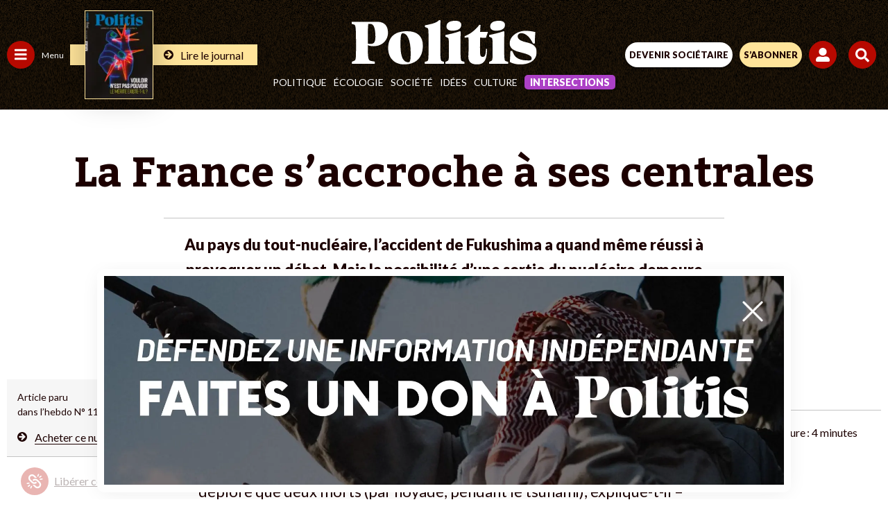

--- FILE ---
content_type: text/html; charset=UTF-8
request_url: https://www.politis.fr/articles/2012/03/la-france-saccroche-a-ses-centrales-17354/
body_size: 62429
content:
 <!DOCTYPE html>

<html lang="fr-FR">

<head>
	
	<meta charset="UTF-8">
	<meta name="viewport" content="width=device-width, initial-scale=1, maximum-scale=5" />

	<link rel="apple-touch-icon" sizes="180x180" href="/apple-touch-icon.png">
	<link rel="icon" type="image/png" sizes="32x32" href="/favicon-32x32.png">
	<link rel="icon" type="image/png" sizes="16x16" href="/favicon-16x16.png">
	<link rel="manifest" href="/site.webmanifest">
	<link rel="mask-icon" href="/safari-pinned-tab.svg" color="#5bbad5">
	<meta name="msapplication-TileColor" content="#da532c">
	<meta name="theme-color" content="#ffffff">

	
		<script id="poool-audit" src="https://assets.poool.fr/audit.min.js" async></script>
	<script id="poool-access" src="https://assets.poool.fr/access.min.js" async></script>
	<script id="poool-engage" src="https://assets.poool.fr/engage.min.js" async></script>
	<script>
	
	const script = document.getElementById('poool-engage');
					script.addEventListener('load', function () {
			Engage
			.init('pSqdF9DF2cUSyntn4Yo204zt5ZYGpIQhOdskSZY8lPN634PCteNkmsnoqv9Ah9uz')
			.autoCreate({filters : [ 'ecologie', 'nucleaire-4',]});
		});
		var access_cookiewall, access_article;

		const POOOL_APP_ID = 'pSqdF9DF2cUSyntn4Yo204zt5ZYGpIQhOdskSZY8lPN634PCteNkmsnoqv9Ah9uz';
		const scriptAudit = document.getElementById('poool-audit');

		const scriptAccess = document.getElementById('poool-access');

		const initcookiewall = () => {

			window.addEventListener('borlabs-cookie-consent-saved', () => {
				
				if(!window.BorlabsCookie.checkCookieConsent('_poool')){

					localStorage.setItem("BorlabsCookieAfficher", 1);

										
										if(access_cookiewall) access_cookiewall.destroy();
					//setTimeout(function(){
					access_cookiewall = Access.init(POOOL_APP_ID);
						access_cookiewall.config({
									context: 'cookiewall',
									cookies_enabled: false,
									subscription_url: "https://www.politis.fr/boutique/",
								})
								.on('customButtonClick', event => {
										if (event.buttonId === 'cookiePreference'){
										window.BorlabsCookie.showCookieBox();   
									}
								})
								.createPaywall({
									target: "#cookie_wall",
									mode: "custom",
									pageType: "premium"
								});
					//},200);
					
					
				}else{

					localStorage.setItem("BorlabsCookieAfficher", 2);
					if(access_cookiewall) access_cookiewall.destroy();

					
				}
			});

			if(localStorage.getItem("BorlabsCookieAfficher") == 1){

				
								access_cookiewall = Access.init(POOOL_APP_ID);
				//setTimeout(function(){
					access_cookiewall.config({
									context: 'cookiewall',
									cookies_enabled: false,
									subscription_url: "https://www.politis.fr/boutique/",
								})
								.on('customButtonClick', event => {
										if (event.buttonId === 'cookiePreference'){
										window.BorlabsCookie.showCookieBox();   
									}
								})
								.createPaywall({
									target: "#cookie_wall",
									mode: "custom",
									pageType: "premium"
								});
				//},200);
							}

			if(localStorage.getItem("BorlabsCookieAfficher") == 2){
							}

		}

		if(window.Access) {
			initcookiewall();
		} else {
			scriptAccess.addEventListener('load', function () {
				initcookiewall();
			});
		}

	</script>
	
	<meta name='robots' content='index, follow, max-image-preview:large, max-snippet:-1, max-video-preview:-1' />

	<!-- This site is optimized with the Yoast SEO Premium plugin v26.2 (Yoast SEO v26.2) - https://yoast.com/wordpress/plugins/seo/ -->
	<title>La France s’accroche à ses centrales</title>
	<meta name="description" content="Au pays du tout-nucléaire, l’accident de Fukushima a quand même réussi à provoquer un débat. Mais la possibilité d’une sortie du nucléaire demeure taboue." />
	<link rel="canonical" href="https://www.politis.fr/articles/2012/03/la-france-saccroche-a-ses-centrales-17354/" />
	<meta property="og:locale" content="fr_FR" />
	<meta property="og:type" content="article" />
	<meta property="og:title" content="La France s’accroche à ses centrales" />
	<meta property="og:description" content="Au pays du tout-nucléaire, l’accident de Fukushima a quand même réussi à provoquer un débat. Mais la possibilité d’une sortie du nucléaire demeure taboue." />
	<meta property="og:url" content="https://www.politis.fr/articles/2012/03/la-france-saccroche-a-ses-centrales-17354/" />
	<meta property="og:site_name" content="POLITIS" />
	<meta property="article:publisher" content="https://fr-fr.facebook.com/Politismag/" />
	<meta property="article:published_time" content="2012-03-01T07:20:00+00:00" />
	<meta property="article:modified_time" content="2022-08-28T09:38:44+00:00" />
	<meta name="author" content="Equipe B.Corson" />
	<meta name="twitter:card" content="summary_large_image" />
	<meta name="twitter:title" content="La France s’accroche à ses centrales" />
	<meta name="twitter:description" content="Au pays du tout-nucléaire, l’accident de Fukushima a quand même réussi à provoquer un débat. Mais la possibilité d’une sortie du nucléaire demeure taboue." />
	<meta name="twitter:creator" content="@Politis_fr" />
	<meta name="twitter:site" content="@Politis_fr" />
	<meta name="twitter:label1" content="Écrit par" />
	<meta name="twitter:data1" content="Equipe B.Corson" />
	<meta name="twitter:label2" content="Durée de lecture estimée" />
	<meta name="twitter:data2" content="4 minutes" />
	<script type="application/ld+json" class="yoast-schema-graph">{"@context":"https://schema.org","@graph":[{"@type":"Article","@id":"https://www.politis.fr/articles/2012/03/la-france-saccroche-a-ses-centrales-17354/#article","isPartOf":{"@id":"https://www.politis.fr/articles/2012/03/la-france-saccroche-a-ses-centrales-17354/"},"author":{"name":"Equipe B.Corson","@id":"https://www.politis.fr/#/schema/person/37235586c774adcf7cc3e4d14eccfb63"},"headline":"La France s’accroche à ses centrales","datePublished":"2012-03-01T07:20:00+00:00","dateModified":"2022-08-28T09:38:44+00:00","mainEntityOfPage":{"@id":"https://www.politis.fr/articles/2012/03/la-france-saccroche-a-ses-centrales-17354/"},"wordCount":870,"commentCount":0,"publisher":{"@id":"https://www.politis.fr/#organization"},"keywords":["Nucléaire"],"articleSection":["Écologie"],"inLanguage":"fr-FR","potentialAction":[{"@type":"CommentAction","name":"Comment","target":["https://www.politis.fr/articles/2012/03/la-france-saccroche-a-ses-centrales-17354/#respond"]}]},{"@type":"WebPage","@id":"https://www.politis.fr/articles/2012/03/la-france-saccroche-a-ses-centrales-17354/","url":"https://www.politis.fr/articles/2012/03/la-france-saccroche-a-ses-centrales-17354/","name":"La France s’accroche à ses centrales","isPartOf":{"@id":"https://www.politis.fr/#website"},"datePublished":"2012-03-01T07:20:00+00:00","dateModified":"2022-08-28T09:38:44+00:00","description":"Au pays du tout-nucléaire, l’accident de Fukushima a quand même réussi à provoquer un débat. Mais la possibilité d’une sortie du nucléaire demeure taboue.","breadcrumb":{"@id":"https://www.politis.fr/articles/2012/03/la-france-saccroche-a-ses-centrales-17354/#breadcrumb"},"inLanguage":"fr-FR","potentialAction":[{"@type":"ReadAction","target":["https://www.politis.fr/articles/2012/03/la-france-saccroche-a-ses-centrales-17354/"]}]},{"@type":"BreadcrumbList","@id":"https://www.politis.fr/articles/2012/03/la-france-saccroche-a-ses-centrales-17354/#breadcrumb","itemListElement":[{"@type":"ListItem","position":1,"name":"Accueil","item":"https://www.politis.fr/"},{"@type":"ListItem","position":2,"name":"La France s’accroche à ses centrales"}]},{"@type":"WebSite","@id":"https://www.politis.fr/#website","url":"https://www.politis.fr/","name":"POLITIS","description":"Un journal pour défricher les idées, nourrir les combats","publisher":{"@id":"https://www.politis.fr/#organization"},"potentialAction":[{"@type":"SearchAction","target":{"@type":"EntryPoint","urlTemplate":"https://www.politis.fr/?s={search_term_string}"},"query-input":{"@type":"PropertyValueSpecification","valueRequired":true,"valueName":"search_term_string"}}],"inLanguage":"fr-FR"},{"@type":"Organization","@id":"https://www.politis.fr/#organization","name":"POLITIS","url":"https://www.politis.fr/","logo":{"@type":"ImageObject","inLanguage":"fr-FR","@id":"https://www.politis.fr/#/schema/logo/image/","url":"https://www.politis.fr/wp-content/uploads/2022/10/logo-politis-n.svg","contentUrl":"https://www.politis.fr/wp-content/uploads/2022/10/logo-politis-n.svg","width":1,"height":1,"caption":"POLITIS"},"image":{"@id":"https://www.politis.fr/#/schema/logo/image/"},"sameAs":["https://fr-fr.facebook.com/Politismag/","https://x.com/Politis_fr","https://www.youtube.com/user/Politisvideos","https://www.instagram.com/politis_hebdo/"]},{"@type":"Person","@id":"https://www.politis.fr/#/schema/person/37235586c774adcf7cc3e4d14eccfb63","name":"Equipe B.Corson","image":{"@type":"ImageObject","inLanguage":"fr-FR","@id":"https://www.politis.fr/#/schema/person/image/","url":"https://secure.gravatar.com/avatar/ec6f872ecad704888a36aabb210307d3ac4924f8b53dade7cfeb18518f13e40a?s=96&d=mm&r=g","contentUrl":"https://secure.gravatar.com/avatar/ec6f872ecad704888a36aabb210307d3ac4924f8b53dade7cfeb18518f13e40a?s=96&d=mm&r=g","caption":"Equipe B.Corson"},"sameAs":["https://www.politis.fr"]}]}</script>
	<!-- / Yoast SEO Premium plugin. -->


<link rel='dns-prefetch' href='//lapresselibre.info' />
<style id='wp-img-auto-sizes-contain-inline-css' type='text/css'>
img:is([sizes=auto i],[sizes^="auto," i]){contain-intrinsic-size:3000px 1500px}
/*# sourceURL=wp-img-auto-sizes-contain-inline-css */
</style>
<link rel='stylesheet' id='dashicons-css' href='https://www.politis.fr/wp-includes/css/dashicons.min.css?ver=6.9' type='text/css' media='all' />
<link rel='stylesheet' id='post-views-counter-frontend-css' href='https://www.politis.fr/wp-content/plugins/post-views-counter/css/frontend.min.css?ver=1.5.6' type='text/css' media='all' />
<style id='classic-theme-styles-inline-css' type='text/css'>
/*! This file is auto-generated */
.wp-block-button__link{color:#fff;background-color:#32373c;border-radius:9999px;box-shadow:none;text-decoration:none;padding:calc(.667em + 2px) calc(1.333em + 2px);font-size:1.125em}.wp-block-file__button{background:#32373c;color:#fff;text-decoration:none}
/*# sourceURL=/wp-includes/css/classic-themes.min.css */
</style>
<link rel='stylesheet' id='lightgallery-css' href='https://www.politis.fr/wp-content/themes/politis/public/css/lightgallery.css?ver=1.0.0' type='text/css' media='all' />
<link rel='stylesheet' id='owl-css' href='https://www.politis.fr/wp-content/themes/politis/public/css/owl.carousel.css?ver=1.0.0' type='text/css' media='all' />
<link rel='stylesheet' id='style-css' href='https://www.politis.fr/wp-content/themes/politis/style.css?ver=4.1.4' type='text/css' media='all' />
<link rel='stylesheet' id='borlabs-cookie-css' href='https://www.politis.fr/wp-content/cache/borlabs-cookie/borlabs-cookie_1_fr.css?ver=2.3.4-102' type='text/css' media='all' />
<script type="text/javascript" src="https://www.politis.fr/wp-content/themes/politis/public/js/jquery.min.js?ver=4.1.4" id="jquery-js"></script>
<script type="text/javascript" id="post-views-counter-frontend-js-before">
/* <![CDATA[ */
var pvcArgsFrontend = {"mode":"js","postID":16303,"requestURL":"https:\/\/www.politis.fr\/wp-admin\/admin-ajax.php","nonce":"2df076490a","dataStorage":"cookies","multisite":false,"path":"\/","domain":""};

//# sourceURL=post-views-counter-frontend-js-before
/* ]]> */
</script>
<script type="text/javascript" src="https://www.politis.fr/wp-content/plugins/post-views-counter/js/frontend.min.js?ver=1.5.6" id="post-views-counter-frontend-js"></script>
<script type="text/javascript" src="https://lapresselibre.info/web-component.iife.js?ver=1.0.0" id="lpl-web-component-js"></script>
<script type="text/javascript" id="sib-front-js-js-extra">
/* <![CDATA[ */
var sibErrMsg = {"invalidMail":"Veuillez entrer une adresse e-mail valide.","requiredField":"Veuillez compl\u00e9ter les champs obligatoires.","invalidDateFormat":"Veuillez entrer une date valide.","invalidSMSFormat":"Veuillez entrer une num\u00e9ro de t\u00e9l\u00e9phone valide."};
var ajax_sib_front_object = {"ajax_url":"https://www.politis.fr/wp-admin/admin-ajax.php","ajax_nonce":"b25dd88fac","flag_url":"https://www.politis.fr/wp-content/plugins/mailin/img/flags/"};
//# sourceURL=sib-front-js-js-extra
/* ]]> */
</script>
<script type="text/javascript" src="https://www.politis.fr/wp-content/plugins/mailin/js/mailin-front.js?ver=1757930227" id="sib-front-js-js"></script>
<script type="text/javascript" src="https://cdn.brevo.com/js/sdk-loader.js" async></script>
<script type="text/javascript">
  window.Brevo = window.Brevo || [];
  window.Brevo.push(['init', {"client_key":"gc1iywl3f17msulb7ur4krpc","email_id":null,"push":{"customDomain":"https:\/\/www.politis.fr\/wp-content\/plugins\/mailin\/"},"service_worker_url":"sw.js?key=${key}","frame_url":"brevo-frame.html"}]);
</script>
			<!-- Google tag (gtag.js) -->
		<script async src=https://www.googletagmanager.com/gtag/js?id=G-253JK843Y8></script> 
		<script> window.dataLayer = window.dataLayer || []; function gtag(){dataLayer.push(arguments);} gtag('js', new Date()); gtag('config', 'G-253JK843Y8'); </script>
		
		<!-- Facebook Pixel Code -->
	<script>
		!function(f,b,e,v,n,t,s)
		{if(f.fbq)return;n=f.fbq=function(){n.callMethod?
		n.callMethod.apply(n,arguments):n.queue.push(arguments)};
		if(!f._fbq)f._fbq=n;n.push=n;n.loaded=!0;n.version='2.0';
		n.queue=[];t=b.createElement(e);t.async=!0;
		t.src=v;s=b.getElementsByTagName(e)[0];
		s.parentNode.insertBefore(t,s)}(window,document,'script',
		'https://connect.facebook.net/en_US/fbevents.js');
		fbq('init', '867173284626649'); 
		fbq('track', 'PageView');
	</script>
	<noscript>
		<img height="1" width="1" src="https://www.facebook.com/tr?id=867173284626649&ev=PageView &noscript=1"/>
	</noscript>
	<!-- End Facebook Pixel Code -->
	
		<!-- Google Tag Manager -->
	<script>(function(w,d,s,l,i){w[l]=w[l]||[];w[l].push({'gtm.start':
	new Date().getTime(),event:'gtm.js'});var f=d.getElementsByTagName(s)[0],
	j=d.createElement(s),dl=l!='dataLayer'?'&l='+l:'';j.async=true;j.src=
	'https://www.googletagmanager.com/gtm.js?id='+i+dl;f.parentNode.insertBefore(j,f);
	})(window,document,'script','dataLayer','GTM-K2XZ2XB');</script>
	<!-- End Google Tag Manager -->
	
		<script src="https://humsher-script-production.up.railway.app/index.obs.js" data-api-base-url="https://from-humans-backend-production.up.railway.app" data-auto-init="true" data-public-key="4f6916ce-f983-41a5-922c-8bfe3e7c7553"></script>
    <script>
        window.addEventListener(
            'load',
            () => {
                const isSubscriber = document.querySelector('#wrapall .mon_compte .text') !== null
                const logoPlaceSelector = (!isSubscriber) ? '#humans-top' : '#humans-bottom'
                const logoStyle = {
                    height: (!isSubscriber) ? '20px' : '2em',
                    width: 'auto',
                }
                Humsher.check(logoPlaceSelector, [
                    '#content'
                ], {
                    labelStyle: logoStyle
                })
            }
        )
    </script>
	<style id='wp-block-paragraph-inline-css' type='text/css'>
.is-small-text{font-size:.875em}.is-regular-text{font-size:1em}.is-large-text{font-size:2.25em}.is-larger-text{font-size:3em}.has-drop-cap:not(:focus):first-letter{float:left;font-size:8.4em;font-style:normal;font-weight:100;line-height:.68;margin:.05em .1em 0 0;text-transform:uppercase}body.rtl .has-drop-cap:not(:focus):first-letter{float:none;margin-left:.1em}p.has-drop-cap.has-background{overflow:hidden}:root :where(p.has-background){padding:1.25em 2.375em}:where(p.has-text-color:not(.has-link-color)) a{color:inherit}p.has-text-align-left[style*="writing-mode:vertical-lr"],p.has-text-align-right[style*="writing-mode:vertical-rl"]{rotate:180deg}
/*# sourceURL=https://www.politis.fr/wp-includes/blocks/paragraph/style.min.css */
</style>
<style id='global-styles-inline-css' type='text/css'>
:root{--wp--preset--aspect-ratio--square: 1;--wp--preset--aspect-ratio--4-3: 4/3;--wp--preset--aspect-ratio--3-4: 3/4;--wp--preset--aspect-ratio--3-2: 3/2;--wp--preset--aspect-ratio--2-3: 2/3;--wp--preset--aspect-ratio--16-9: 16/9;--wp--preset--aspect-ratio--9-16: 9/16;--wp--preset--color--black: #000000;--wp--preset--color--cyan-bluish-gray: #abb8c3;--wp--preset--color--white: #ffffff;--wp--preset--color--pale-pink: #f78da7;--wp--preset--color--vivid-red: #cf2e2e;--wp--preset--color--luminous-vivid-orange: #ff6900;--wp--preset--color--luminous-vivid-amber: #fcb900;--wp--preset--color--light-green-cyan: #7bdcb5;--wp--preset--color--vivid-green-cyan: #00d084;--wp--preset--color--pale-cyan-blue: #8ed1fc;--wp--preset--color--vivid-cyan-blue: #0693e3;--wp--preset--color--vivid-purple: #9b51e0;--wp--preset--gradient--vivid-cyan-blue-to-vivid-purple: linear-gradient(135deg,rgb(6,147,227) 0%,rgb(155,81,224) 100%);--wp--preset--gradient--light-green-cyan-to-vivid-green-cyan: linear-gradient(135deg,rgb(122,220,180) 0%,rgb(0,208,130) 100%);--wp--preset--gradient--luminous-vivid-amber-to-luminous-vivid-orange: linear-gradient(135deg,rgb(252,185,0) 0%,rgb(255,105,0) 100%);--wp--preset--gradient--luminous-vivid-orange-to-vivid-red: linear-gradient(135deg,rgb(255,105,0) 0%,rgb(207,46,46) 100%);--wp--preset--gradient--very-light-gray-to-cyan-bluish-gray: linear-gradient(135deg,rgb(238,238,238) 0%,rgb(169,184,195) 100%);--wp--preset--gradient--cool-to-warm-spectrum: linear-gradient(135deg,rgb(74,234,220) 0%,rgb(151,120,209) 20%,rgb(207,42,186) 40%,rgb(238,44,130) 60%,rgb(251,105,98) 80%,rgb(254,248,76) 100%);--wp--preset--gradient--blush-light-purple: linear-gradient(135deg,rgb(255,206,236) 0%,rgb(152,150,240) 100%);--wp--preset--gradient--blush-bordeaux: linear-gradient(135deg,rgb(254,205,165) 0%,rgb(254,45,45) 50%,rgb(107,0,62) 100%);--wp--preset--gradient--luminous-dusk: linear-gradient(135deg,rgb(255,203,112) 0%,rgb(199,81,192) 50%,rgb(65,88,208) 100%);--wp--preset--gradient--pale-ocean: linear-gradient(135deg,rgb(255,245,203) 0%,rgb(182,227,212) 50%,rgb(51,167,181) 100%);--wp--preset--gradient--electric-grass: linear-gradient(135deg,rgb(202,248,128) 0%,rgb(113,206,126) 100%);--wp--preset--gradient--midnight: linear-gradient(135deg,rgb(2,3,129) 0%,rgb(40,116,252) 100%);--wp--preset--font-size--small: 13px;--wp--preset--font-size--medium: 20px;--wp--preset--font-size--large: 36px;--wp--preset--font-size--x-large: 42px;--wp--preset--spacing--20: 0.44rem;--wp--preset--spacing--30: 0.67rem;--wp--preset--spacing--40: 1rem;--wp--preset--spacing--50: 1.5rem;--wp--preset--spacing--60: 2.25rem;--wp--preset--spacing--70: 3.38rem;--wp--preset--spacing--80: 5.06rem;--wp--preset--shadow--natural: 6px 6px 9px rgba(0, 0, 0, 0.2);--wp--preset--shadow--deep: 12px 12px 50px rgba(0, 0, 0, 0.4);--wp--preset--shadow--sharp: 6px 6px 0px rgba(0, 0, 0, 0.2);--wp--preset--shadow--outlined: 6px 6px 0px -3px rgb(255, 255, 255), 6px 6px rgb(0, 0, 0);--wp--preset--shadow--crisp: 6px 6px 0px rgb(0, 0, 0);}:where(.is-layout-flex){gap: 0.5em;}:where(.is-layout-grid){gap: 0.5em;}body .is-layout-flex{display: flex;}.is-layout-flex{flex-wrap: wrap;align-items: center;}.is-layout-flex > :is(*, div){margin: 0;}body .is-layout-grid{display: grid;}.is-layout-grid > :is(*, div){margin: 0;}:where(.wp-block-columns.is-layout-flex){gap: 2em;}:where(.wp-block-columns.is-layout-grid){gap: 2em;}:where(.wp-block-post-template.is-layout-flex){gap: 1.25em;}:where(.wp-block-post-template.is-layout-grid){gap: 1.25em;}.has-black-color{color: var(--wp--preset--color--black) !important;}.has-cyan-bluish-gray-color{color: var(--wp--preset--color--cyan-bluish-gray) !important;}.has-white-color{color: var(--wp--preset--color--white) !important;}.has-pale-pink-color{color: var(--wp--preset--color--pale-pink) !important;}.has-vivid-red-color{color: var(--wp--preset--color--vivid-red) !important;}.has-luminous-vivid-orange-color{color: var(--wp--preset--color--luminous-vivid-orange) !important;}.has-luminous-vivid-amber-color{color: var(--wp--preset--color--luminous-vivid-amber) !important;}.has-light-green-cyan-color{color: var(--wp--preset--color--light-green-cyan) !important;}.has-vivid-green-cyan-color{color: var(--wp--preset--color--vivid-green-cyan) !important;}.has-pale-cyan-blue-color{color: var(--wp--preset--color--pale-cyan-blue) !important;}.has-vivid-cyan-blue-color{color: var(--wp--preset--color--vivid-cyan-blue) !important;}.has-vivid-purple-color{color: var(--wp--preset--color--vivid-purple) !important;}.has-black-background-color{background-color: var(--wp--preset--color--black) !important;}.has-cyan-bluish-gray-background-color{background-color: var(--wp--preset--color--cyan-bluish-gray) !important;}.has-white-background-color{background-color: var(--wp--preset--color--white) !important;}.has-pale-pink-background-color{background-color: var(--wp--preset--color--pale-pink) !important;}.has-vivid-red-background-color{background-color: var(--wp--preset--color--vivid-red) !important;}.has-luminous-vivid-orange-background-color{background-color: var(--wp--preset--color--luminous-vivid-orange) !important;}.has-luminous-vivid-amber-background-color{background-color: var(--wp--preset--color--luminous-vivid-amber) !important;}.has-light-green-cyan-background-color{background-color: var(--wp--preset--color--light-green-cyan) !important;}.has-vivid-green-cyan-background-color{background-color: var(--wp--preset--color--vivid-green-cyan) !important;}.has-pale-cyan-blue-background-color{background-color: var(--wp--preset--color--pale-cyan-blue) !important;}.has-vivid-cyan-blue-background-color{background-color: var(--wp--preset--color--vivid-cyan-blue) !important;}.has-vivid-purple-background-color{background-color: var(--wp--preset--color--vivid-purple) !important;}.has-black-border-color{border-color: var(--wp--preset--color--black) !important;}.has-cyan-bluish-gray-border-color{border-color: var(--wp--preset--color--cyan-bluish-gray) !important;}.has-white-border-color{border-color: var(--wp--preset--color--white) !important;}.has-pale-pink-border-color{border-color: var(--wp--preset--color--pale-pink) !important;}.has-vivid-red-border-color{border-color: var(--wp--preset--color--vivid-red) !important;}.has-luminous-vivid-orange-border-color{border-color: var(--wp--preset--color--luminous-vivid-orange) !important;}.has-luminous-vivid-amber-border-color{border-color: var(--wp--preset--color--luminous-vivid-amber) !important;}.has-light-green-cyan-border-color{border-color: var(--wp--preset--color--light-green-cyan) !important;}.has-vivid-green-cyan-border-color{border-color: var(--wp--preset--color--vivid-green-cyan) !important;}.has-pale-cyan-blue-border-color{border-color: var(--wp--preset--color--pale-cyan-blue) !important;}.has-vivid-cyan-blue-border-color{border-color: var(--wp--preset--color--vivid-cyan-blue) !important;}.has-vivid-purple-border-color{border-color: var(--wp--preset--color--vivid-purple) !important;}.has-vivid-cyan-blue-to-vivid-purple-gradient-background{background: var(--wp--preset--gradient--vivid-cyan-blue-to-vivid-purple) !important;}.has-light-green-cyan-to-vivid-green-cyan-gradient-background{background: var(--wp--preset--gradient--light-green-cyan-to-vivid-green-cyan) !important;}.has-luminous-vivid-amber-to-luminous-vivid-orange-gradient-background{background: var(--wp--preset--gradient--luminous-vivid-amber-to-luminous-vivid-orange) !important;}.has-luminous-vivid-orange-to-vivid-red-gradient-background{background: var(--wp--preset--gradient--luminous-vivid-orange-to-vivid-red) !important;}.has-very-light-gray-to-cyan-bluish-gray-gradient-background{background: var(--wp--preset--gradient--very-light-gray-to-cyan-bluish-gray) !important;}.has-cool-to-warm-spectrum-gradient-background{background: var(--wp--preset--gradient--cool-to-warm-spectrum) !important;}.has-blush-light-purple-gradient-background{background: var(--wp--preset--gradient--blush-light-purple) !important;}.has-blush-bordeaux-gradient-background{background: var(--wp--preset--gradient--blush-bordeaux) !important;}.has-luminous-dusk-gradient-background{background: var(--wp--preset--gradient--luminous-dusk) !important;}.has-pale-ocean-gradient-background{background: var(--wp--preset--gradient--pale-ocean) !important;}.has-electric-grass-gradient-background{background: var(--wp--preset--gradient--electric-grass) !important;}.has-midnight-gradient-background{background: var(--wp--preset--gradient--midnight) !important;}.has-small-font-size{font-size: var(--wp--preset--font-size--small) !important;}.has-medium-font-size{font-size: var(--wp--preset--font-size--medium) !important;}.has-large-font-size{font-size: var(--wp--preset--font-size--large) !important;}.has-x-large-font-size{font-size: var(--wp--preset--font-size--x-large) !important;}
/*# sourceURL=global-styles-inline-css */
</style>
</head>

<body class="wp-singular post-template-default single single-post postid-16303 single-format-standard wp-theme-politis politis_edito">

			<!-- Google Tag Manager (noscript) -->
		<noscript><iframe src="https://www.googletagmanager.com/ns.html?id=GTM-K2XZ2XB" height="0" width="0" style="display:none;visibility:hidden"></iframe></noscript>
		<!-- End Google Tag Manager (noscript) -->
	
		
		<!-- Google tag Inscription NL -->
		<script> 
			function gtag_report_conversion(url) { var callback = function () { if (typeof(url) != 'undefined') { window.location = url; } }; 
			gtag('event', 'conversion', { 'send_to': 'AW-10862823695/LwQ2CM2o7oIYEI-S5rso', 'event_callback': callback }); return false; } 
		</script>
	
	
	<div id="engage_haut" class="engage haut"></div>
	<div id="engage_bas" class="engage bas"></div>
	<div id="cookie_wall"></div>

	<div id="wrapall" class="wrapall_politis_edito">

		<header  >

			

			
			
			<div class="header-top d-flex">

				<div class="header-left d-flex">
					<a href="" id="menu_cat" class="menu_cat" title="">
						<span class="svg">
							<svg width="18" height="17" viewBox="0 0 18 17" fill="none" xmlns="http://www.w3.org/2000/svg">
								<path d="M0.625 3.65625C0.442708 3.65625 0.286458 3.60417 0.15625 3.5C0.0520833 3.36979 0 3.21354 0 3.03125V1.46875C0 1.28646 0.0520833 1.14323 0.15625 1.03906C0.286458 0.908854 0.442708 0.84375 0.625 0.84375H16.875C17.0573 0.84375 17.2005 0.908854 17.3047 1.03906C17.4349 1.14323 17.5 1.28646 17.5 1.46875V3.03125C17.5 3.21354 17.4349 3.36979 17.3047 3.5C17.2005 3.60417 17.0573 3.65625 16.875 3.65625H0.625ZM0.625 9.90625C0.442708 9.90625 0.286458 9.85417 0.15625 9.75C0.0520833 9.61979 0 9.46354 0 9.28125V7.71875C0 7.53646 0.0520833 7.39323 0.15625 7.28906C0.286458 7.15885 0.442708 7.09375 0.625 7.09375H16.875C17.0573 7.09375 17.2005 7.15885 17.3047 7.28906C17.4349 7.39323 17.5 7.53646 17.5 7.71875V9.28125C17.5 9.46354 17.4349 9.61979 17.3047 9.75C17.2005 9.85417 17.0573 9.90625 16.875 9.90625H0.625ZM0.625 16.1562C0.442708 16.1562 0.286458 16.1042 0.15625 16C0.0520833 15.8698 0 15.7135 0 15.5312V13.9688C0 13.7865 0.0520833 13.6432 0.15625 13.5391C0.286458 13.4089 0.442708 13.3438 0.625 13.3438H16.875C17.0573 13.3438 17.2005 13.4089 17.3047 13.5391C17.4349 13.6432 17.5 13.7865 17.5 13.9688V15.5312C17.5 15.7135 17.4349 15.8698 17.3047 16C17.2005 16.1042 17.0573 16.1562 16.875 16.1562H0.625Z" fill="white"/>
							</svg>
						</span>
						<span>Menu</span>
					</a>
										
						
						<a href="https://www.politis.fr/boutique/magazines-unite/" class="lien">
														<div class="img">
								<img src="https://www.politis.fr/wp-content/uploads/2025/12/1893_Politis_Une-G_Méritocratie-123x160.jpeg" style="max-width:97px;" alt="Vouloir n&rsquo;est pas pouvoir : le mérite existe-t-il ?"/>
							</div>
														<div class="link">
								<svg xmlns="http://www.w3.org/2000/svg" xmlns:xlink="http://www.w3.org/1999/xlink" width="14" height="14" viewBox="0 0 14 14">
									<g id="Groupe_46" data-name="Groupe 46" transform="translate(-3451 -1851)">
										<circle id="Ellipse_17" data-name="Ellipse 17" cx="7" cy="7" r="7" transform="translate(3451 1851)" fill="#1c0000"></circle>
										<g id="Groupe_45" data-name="Groupe 45" transform="translate(3453.312 1853)">
										<g id="Groupe_14" data-name="Groupe 14" transform="translate(0 0)" clip-path="url(#clip-path)">
											<path id="Tracé_6" data-name="Tracé 6" d="M0,4.554a.763.763,0,0,1,.746-.815H5.229L3.363,1.873a.816.816,0,0,1,0-1.159L3.841.242A.811.811,0,0,1,4.414,0a.826.826,0,0,1,.58.242L9.141,4.382a.848.848,0,0,1,.235.579.821.821,0,0,1-.235.574L4.994,9.688a.845.845,0,0,1-.58.236.818.818,0,0,1-.573-.236L3.363,9.2a.8.8,0,0,1,0-1.146L5.229,6.185H.746A.763.763,0,0,1,0,5.37Z" transform="translate(0 0)" fill="#ffe49a"></path>
										</g>
										</g>
									</g>
								</svg>
								<span>Lire le journal</span>
							</div>
						</a>
									</div>

				<div class="header-center d-flex">
					<a class="logo" href="https://www.politis.fr">						<svg width="267" height="64" viewBox="0 0 472 113" fill="none" xmlns="http://www.w3.org/2000/svg">
<g clip-path="url(#clip0_1475_7230)">
<path d="M60.4 42.94C60.4 57.2 55.37 60.59 48.38 60.59C45.46 60.59 43.02 60.41 40.91 60.06V52.04C40.91 23.33 41.56 14.24 42.21 9.77998C43.83 9.59998 45.78 9.59998 47.89 9.59998C56.66 9.59998 60.39 22.26 60.39 42.94M92.38 32.42C92.38 16.02 84.91 4.24998 65.1 4.24998H0V9.41998L5.03 11.03C9.9 12.63 10.88 12.99 10.88 63.09C10.88 99.11 10.72 101.96 6.01 103.74L0.49 106.06V111.23H58.94V105.88L51.31 104.45C42.22 102.85 41.08 101.95 40.92 63.62C43.84 65.22 48.23 66.47 55.21 66.47C80.05 66.47 92.39 48.64 92.39 32.41M150.19 82.64C150.19 103.91 148.89 107.32 144.18 107.32C131.51 107.32 124.21 94.49 124.21 62.83C124.21 36.2 126.16 33.44 130.38 33.44C140.93 33.44 150.19 50 150.19 82.64ZM181.2 64.94C181.2 41.88 168.05 28.24 141.09 28.24C108.78 28.24 92.86 43.5 92.86 71.59C92.86 96.76 108.94 112.83 133.13 112.83C163.01 112.83 181.19 96.59 181.19 64.93M186.06 111.21H235.26V106.5L230.71 104.88C225.68 102.77 225.68 101.96 225.68 46.91C225.68 31.16 225.68 15.9 226.17 0.46998L222.6 -0.0200195C216.11 6.63998 206.85 9.23998 186.39 13.29V17.51L192.07 19.62C195.97 21.41 195.64 23.19 195.64 62.32C195.64 99.34 196.13 103.24 191.58 104.86L186.06 106.48V111.19V111.21ZM279.11 12.18C279.11 5.19998 273.26 1.62998 264.17 1.62998C250.37 1.62998 241.44 6.17998 241.44 16.24C241.44 23.22 247.29 26.96 256.22 26.96C270.18 26.96 279.11 22.09 279.11 12.18ZM238.68 111.23H287.39V106.52L282.36 104.9C277.33 103.44 277.16 102.63 277.16 63.66C277.16 52.13 277.32 40.6 277.48 29.08L275.21 28.27C264.98 32.17 252.15 35.09 238.68 38.01V41.91L244.04 44.51C247.61 46.3 247.61 47.76 247.61 76.98C247.61 100.52 247.61 102.63 242.9 104.58L238.68 106.53V111.24V111.23ZM347.14 29.88H327.17C327.33 23.55 327.66 17.54 328.31 12.34L325.39 11.85C313.54 26.63 303.15 34.58 287.56 41.08V44.49C290.81 44.33 294.22 44.33 297.46 44.33C297.95 53.42 297.95 61.38 297.95 71.45C297.95 78.76 297.14 87.85 297.14 92.72C297.14 104.74 302.17 112.85 319.06 112.85C338.22 112.85 344.23 101.16 344.88 73.39H342.12C341.63 87.19 340.17 93.69 334 93.69C329.62 93.69 327.51 91.74 327.18 85.73C326.69 77.45 326.85 68.36 326.85 60.24V44.65C331.88 44.81 336.92 44.98 341.95 45.14L347.15 29.88H347.14ZM390.49 12.18C390.49 5.19998 384.64 1.62998 375.55 1.62998C361.75 1.62998 352.82 6.17998 352.82 16.24C352.82 23.22 358.66 26.96 367.6 26.96C381.56 26.96 390.49 22.09 390.49 12.18ZM350.06 111.23H398.77V106.52L393.74 104.9C388.71 103.44 388.54 102.63 388.54 63.66C388.54 52.13 388.7 40.6 388.86 29.08L386.59 28.27C376.36 32.17 363.53 35.09 350.06 38.01V41.91L355.42 44.51C358.99 46.3 358.99 47.76 358.99 76.98C358.99 100.52 358.99 102.63 354.28 104.58L350.06 106.53V111.24V111.23ZM466.48 59.43C466.64 48.39 467.29 37.51 467.94 30.53C462.26 28.91 453.49 27.28 442.45 27.28C421.83 27.28 402.51 41.41 402.51 58.78C402.51 66.74 405.27 76.15 427.84 81.51C453.17 87.68 458.37 91.58 458.37 97.58C458.37 100.83 457.23 102.78 450.9 102.78C429.95 102.78 417.94 98.07 411.93 85.08L408.85 78.42H404.3C403.98 89.3 403.49 98.07 402.84 106.51C408.36 109.76 416.8 112.84 429.96 112.84C457.24 112.84 471.2 99.2 471.2 81.99C471.2 70.62 467.14 61.53 445.71 56.66C426.55 52.44 422.98 46.92 422.98 41.07C422.98 36.04 427.04 33.28 432.24 33.28C443.28 33.28 453.35 43.67 458.54 53.41L461.95 59.42H466.5L466.48 59.43Z" fill="white"/>
</g>
<defs>
<clipPath id="clip0_1475_7230">
<rect width="471.19" height="112.85" fill="white"/>
</clipPath>
</defs>
</svg>					</a>						
					<nav id="main-navigation-politis">
						<div class="menu-politis-menu-principale-container"><ul id="header-nav-politis" class="nav d-flex"><li id="menu-item-125790" class="menu-item menu-item-type-taxonomy menu-item-object-category menu-item-125790"><a href="https://www.politis.fr/rubriques/politique-3/">Politique</a></li>
<li id="menu-item-125788" class="menu-item menu-item-type-taxonomy menu-item-object-category current-post-ancestor current-menu-parent current-post-parent menu-item-125788"><a href="https://www.politis.fr/rubriques/ecologie/">Écologie</a></li>
<li id="menu-item-125791" class="menu-item menu-item-type-taxonomy menu-item-object-category menu-item-125791"><a href="https://www.politis.fr/rubriques/societe-7/">Société</a></li>
<li id="menu-item-125789" class="menu-item menu-item-type-taxonomy menu-item-object-category menu-item-125789"><a href="https://www.politis.fr/rubriques/idees-9/">Idées</a></li>
<li id="menu-item-125787" class="menu-item menu-item-type-taxonomy menu-item-object-category menu-item-125787"><a href="https://www.politis.fr/rubriques/culture-8/">Culture</a></li>
<li id="menu-item-359412" class="menu-item menu-item-type-taxonomy menu-item-object-category menu-item-359412"><a href="https://www.politis.fr/rubriques/intersections/">Intersections</a></li>
</ul></div>					</nav>
				</div>

				<div class="header-right d-flex ">

					<a href="https://www.politis.fr/articles/2024/09/pourquoi-politis-devient-une-cooperative/" class="btn btn_blanc m-r-10" target="_blank" title="DEVENIR SOCIÉTAIRE">
						<span>DEVENIR SOCIÉTAIRE</span>
					</a>

					<a href="https://www.politis.fr/boutique/" class="btn btn_jaune" title="S’abonner">
						<span>S’abonner</span>
					</a>
					<div class="clear"></div>
											<button type="button" class="mon_compte get_connexion" title="Mon compte" data-redirection="https://www.politis.fr/articles/2012/03/la-france-saccroche-a-ses-centrales-17354/">
						<span class="svg"> 
							<svg id="" data-name="Groupe_9" xmlns="http://www.w3.org/2000/svg" xmlns:xlink="http://www.w3.org/1999/xlink" width="20" height="20" viewBox="0 0 20 20" fill="#fff">
								<g id="" data-name="Groupe_8">
									<path id="" data-name="Trace_4" d="M10,11.25A5.625,5.625,0,1,0,4.375,5.625,5.626,5.626,0,0,0,10,11.25m5,1.25H12.812A6.179,6.179,0,0,1,10,13.125,6.35,6.35,0,0,1,7.148,12.5H5a5.01,5.01,0,0,0-5,5v.625A1.851,1.851,0,0,0,1.875,20h16.25A1.875,1.875,0,0,0,20,18.125V17.5a5.036,5.036,0,0,0-5-5" fill="#fff"/>
								</g>
							</svg>
						</span>
					</button>
										
					<button type="button" id="header_search" class="header_search" title=" ">
						<span class="svg svg_search"> 
							<svg width="20" height="21" viewBox="0 0 20 21" fill="none" xmlns="http://www.w3.org/2000/svg">
								<path d="M19.7266 17.8047C19.9089 17.987 20 18.2083 20 18.4688C20 18.7292 19.9089 18.9505 19.7266 19.1328L18.6328 20.2266C18.4505 20.4089 18.2292 20.5 17.9688 20.5C17.7083 20.5 17.487 20.4089 17.3047 20.2266L13.3984 16.3203C13.2161 16.138 13.125 15.9167 13.125 15.6562V15.0312C11.6667 16.1771 10 16.75 8.125 16.75C5.88542 16.75 3.97135 15.9557 2.38281 14.3672C0.794271 12.7786 0 10.8646 0 8.625C0 6.38542 0.794271 4.47135 2.38281 2.88281C3.97135 1.29427 5.88542 0.5 8.125 0.5C10.3646 0.5 12.2786 1.29427 13.8672 2.88281C15.4557 4.47135 16.25 6.38542 16.25 8.625C16.25 10.5 15.6771 12.1667 14.5312 13.625H15.1562C15.4167 13.625 15.638 13.7161 15.8203 13.8984L19.7266 17.8047ZM4.57031 12.1797C5.5599 13.1432 6.74479 13.625 8.125 13.625C9.50521 13.625 10.6771 13.1432 11.6406 12.1797C12.6302 11.1901 13.125 10.0052 13.125 8.625C13.125 7.24479 12.6302 6.07292 11.6406 5.10938C10.6771 4.11979 9.50521 3.625 8.125 3.625C6.74479 3.625 5.5599 4.11979 4.57031 5.10938C3.60677 6.07292 3.125 7.24479 3.125 8.625C3.125 10.0052 3.60677 11.1901 4.57031 12.1797Z" fill="white"/>
							</svg>

						</span>

						<span class="svg svg_fermer"> 
 
							<svg  width="14" height="15" viewBox="0 0 14 15" fill="none" xmlns="http://www.w3.org/2000/svg">
								<path d="M9.53125 7.5L13.4375 11.4062C13.6719 11.6406 13.7891 11.9271 13.7891 12.2656C13.7891 12.6042 13.6719 12.9036 13.4375 13.1641L12.5781 14.0234C12.3177 14.2578 12.0182 14.375 11.6797 14.375C11.3411 14.375 11.0547 14.2578 10.8203 14.0234L6.91406 10.1172L3.00781 14.0234C2.77344 14.2578 2.48698 14.375 2.14844 14.375C1.8099 14.375 1.51042 14.2578 1.25 14.0234L0.390625 13.1641C0.15625 12.9036 0.0390625 12.6042 0.0390625 12.2656C0.0390625 11.9271 0.15625 11.6406 0.390625 11.4062L4.29688 7.5L0.390625 3.59375C0.15625 3.35938 0.0390625 3.07292 0.0390625 2.73438C0.0390625 2.39583 0.15625 2.09635 0.390625 1.83594L1.25 0.976562C1.51042 0.742188 1.8099 0.625 2.14844 0.625C2.48698 0.625 2.77344 0.742188 3.00781 0.976562L6.91406 4.88281L10.8203 0.976562C11.0547 0.742188 11.3411 0.625 11.6797 0.625C12.0182 0.625 12.3177 0.742188 12.5781 0.976562L13.4375 1.83594C13.6719 2.09635 13.7891 2.39583 13.7891 2.73438C13.7891 3.07292 13.6719 3.35938 13.4375 3.59375L9.53125 7.5Z" fill="white"/>
							</svg>

						</span>
					</button>
				</div>
			</div>
			
		</header>
<script>
jQuery(document).ready(function($) {
    
    lightGallery(document.getElementById('content'), { selector: '.zoom', download: false, share: false,}); 
    
    });
</script>
<div id="primary" class="content-area template_article ">
	<main id="main" class="site-main" role="main">
            
            <section class="section_top">
                <div class="container">
    
                    <h1 class="the_title">La France s’accroche à ses centrales</h1>

                    
                                        <div class="extrait"><p>Au pays du tout-nucléaire, l’accident de Fukushima a quand même réussi à provoquer un débat. Mais la possibilité d’une sortie du nucléaire demeure taboue.</p>
</div>
                                        <div class="auteur_date">
                                                                                                                        <span class="nom"><a href="https://www.politis.fr/auteurs/patrick-piro-7/">Patrick Piro</a>&nbsp;</span>
                                                                                                                                                <span class="date">•  1 mars 2012</span>
                                                                                    <span class="etat m-r-10">abonné·es</span>
                                                    
                        <span id="humans-top" class="m-r-10"></span>

                                            </div>
                
                </div>
            </section>


            <section class="section_content">
                <div class="container d-flex">

                    <div class="bloc_left sticky_parent">
                        <div class="bloc_left_cont sticky_column">
                                                        <div class="link_gris">

                                
                                <span>Article paru <br> dans l’hebdo N° 1192 </span>
                                <a href="https://www.politis.fr/editions/1192-lapres-nucleaire-a-commence-17330/" class="lien_btn col_noir souligne">
                                    <svg xmlns="http://www.w3.org/2000/svg" xmlns:xlink="http://www.w3.org/1999/xlink" width="14" height="14" viewBox="0 0 14 14">
                                        <g id="Groupe_46" data-name="Groupe 46" transform="translate(-3451 -1851)">
                                            <circle id="Ellipse_17" data-name="Ellipse 17" cx="7" cy="7" r="7" transform="translate(3451 1851)" fill="#1c0000"></circle>
                                            <g id="Groupe_45" data-name="Groupe 45" transform="translate(3453.312 1853)">
                                            <g id="Groupe_14" data-name="Groupe 14" transform="translate(0 0)" clip-path="url(#clip-path)">
                                                <path id="Tracé_6" data-name="Tracé 6" d="M0,4.554a.763.763,0,0,1,.746-.815H5.229L3.363,1.873a.816.816,0,0,1,0-1.159L3.841.242A.811.811,0,0,1,4.414,0a.826.826,0,0,1,.58.242L9.141,4.382a.848.848,0,0,1,.235.579.821.821,0,0,1-.235.574L4.994,9.688a.845.845,0,0,1-.58.236.818.818,0,0,1-.573-.236L3.363,9.2a.8.8,0,0,1,0-1.146L5.229,6.185H.746A.763.763,0,0,1,0,5.37Z" transform="translate(0 0)" fill="#f6f6f6"></path>
                                            </g>
                                            </g>
                                        </g>
                                    </svg>
                                                                            <span>Acheter ce numéro</span>
                                                                    </a> 
                                                                
                            </div>
                            
                            
                            

                                                            
                                                                    <div class="links no_paywall">
                                        <a href="https://www.politis.fr/boutique/" class="lien_btn col_noir souligne">
                                            <svg width="32" height="32" viewBox="0 0 32 32" fill="none" xmlns="http://www.w3.org/2000/svg">
                                                <path d="M24.2173 25.2162C23.1644 26.268 21.7373 26.8587 20.2492 26.8587C18.7611 26.8587 17.3339 26.268 16.2811 25.2162L13.0888 22.0315C12.9715 21.911 12.949 21.7272 13.0338 21.5821C13.1186 21.4369 13.2899 21.3663 13.4524 21.4094C14.2017 21.6178 14.9795 21.7042 15.7563 21.6655C15.9995 21.6546 16.2359 21.7476 16.4064 21.9214L17.9938 23.4958C18.589 24.0907 19.3961 24.4248 20.2375 24.4248C21.0791 24.4248 21.8861 24.0906 22.4814 23.4958C23.0768 22.9008 23.4115 22.0937 23.4115 21.2519C23.4115 20.4103 23.0769 19.603 22.4814 19.0082L19.0177 15.5367C18.4228 14.9414 17.6155 14.6067 16.7739 14.6067C15.9321 14.6067 15.125 14.9413 14.53 15.5367C14.4322 15.6262 14.2823 15.6262 14.1845 15.5367L12.8071 14.1568C12.7177 14.059 12.7177 13.9091 12.8071 13.8113C13.8598 12.7595 15.2871 12.1686 16.7751 12.1686C18.2632 12.1686 19.6905 12.7595 20.7432 13.8113L24.2171 17.2801C25.2689 18.3327 25.8596 19.7601 25.8596 21.2481C25.8596 22.7362 25.269 24.1633 24.2173 25.2162ZM9.64811 8.75262C10.2434 8.15778 11.0504 7.8237 11.892 7.8237C12.7334 7.8237 13.5406 8.15783 14.1358 8.75262L15.7255 10.3424V10.3422C15.8961 10.5162 16.1325 10.6092 16.3757 10.5983C17.1525 10.5596 17.9306 10.646 18.6798 10.8544C18.8423 10.8974 19.0135 10.8268 19.0982 10.6818C19.183 10.5366 19.1605 10.3527 19.0434 10.2323L15.8613 7.03998C14.8086 5.98818 13.3813 5.39746 11.8932 5.39746C10.4052 5.39746 8.97789 5.98818 7.92518 7.03998C6.87339 8.09264 6.28267 9.51998 6.28267 11.008C6.28267 12.4961 6.87339 13.9232 7.92518 14.9761L11.3941 18.4397C12.4468 19.4915 13.8739 20.0824 15.362 20.0824C16.8502 20.0824 18.2773 19.4915 19.33 18.4397C19.4194 18.3418 19.4194 18.192 19.33 18.0941L17.9501 16.7143C17.8523 16.6248 17.7024 16.6248 17.6046 16.7143C17.0095 17.3096 16.2024 17.6443 15.3607 17.6443C14.5191 17.6443 13.7118 17.3096 13.1169 16.7143L9.64802 13.2403C9.05268 12.6453 8.71801 11.8381 8.71801 10.9964C8.7181 10.1548 9.05273 9.3475 9.64811 8.75262ZM24.2401 10.5676L26.2728 8.94974C26.5105 8.73812 26.6224 8.41936 26.5696 8.1058C26.5165 7.79207 26.3062 7.52775 26.0124 7.40583C25.7186 7.28404 25.3828 7.32171 25.1235 7.50585L23.0908 9.12372V9.12391C22.8533 9.33534 22.7412 9.6541 22.794 9.96766C22.8471 10.2814 23.0574 10.5457 23.3513 10.6676C23.6451 10.7894 23.9808 10.7517 24.2402 10.5676H24.2401ZM27.128 11.648L24.568 12.1292C24.3051 12.1478 24.0626 12.2776 23.9015 12.4862C23.7403 12.6948 23.676 12.9621 23.7244 13.2212C23.773 13.4801 23.9298 13.7062 24.1555 13.8424C24.381 13.9785 24.6541 14.0119 24.9058 13.9341L27.4658 13.4528C27.7287 13.4343 27.9712 13.3044 28.1323 13.0958C28.2933 12.8872 28.3579 12.6198 28.3093 12.3608C28.2609 12.1017 28.1041 11.8759 27.8783 11.7396C27.6528 11.6035 27.3798 11.5701 27.128 11.648ZM22.2155 4.85895C21.9911 4.76089 21.7369 4.75609 21.5089 4.84537C21.2811 4.93465 21.0978 5.11074 20.9994 5.33502L19.9602 7.71572V7.71591C19.8434 8.0152 19.8905 8.35376 20.0845 8.60985C20.2786 8.86594 20.5918 9.0029 20.9116 8.97145C21.2314 8.94 21.5118 8.74466 21.6523 8.45575L22.6915 6.07504V6.07486C22.7896 5.85058 22.7944 5.59646 22.7051 5.36843C22.6158 5.14041 22.4397 4.95719 22.2155 4.85895ZM4.76409 20.3519L7.32409 19.8707C7.58694 19.8522 7.82946 19.7224 7.99051 19.5138C8.15174 19.3052 8.21606 19.0379 8.16765 18.7788C8.11906 18.5198 7.9623 18.2938 7.73657 18.1575C7.51101 18.0214 7.23801 17.988 6.98621 18.0659L4.42621 18.5471C4.18603 18.5932 3.97387 18.7323 3.83622 18.9342C3.69853 19.1363 3.6466 19.3847 3.69158 19.6249C3.73926 19.8626 3.87837 20.0719 4.0791 20.208C4.27965 20.3439 4.52573 20.3957 4.76409 20.3519ZM9.67654 27.141C9.901 27.2391 10.1551 27.2439 10.3831 27.1546C10.611 27.0653 10.7942 26.8892 10.8926 26.6649L11.9319 24.2842V24.284C12.0487 23.9848 12.0015 23.6462 11.8076 23.3901C11.6135 23.134 11.3003 22.997 10.9805 23.0285C10.6606 23.06 10.3803 23.2553 10.2397 23.5442L9.20047 25.9249V25.9251C9.10242 26.1493 9.09762 26.4035 9.1869 26.6315C9.27618 26.8595 9.45227 27.0428 9.67654 27.141ZM7.69762 21.376L5.66763 23.0016C5.42031 23.2103 5.30031 23.5334 5.35101 23.853C5.40189 24.1726 5.61638 24.4423 5.91618 24.5641C6.21602 24.6857 6.55778 24.6418 6.81707 24.448L8.84975 22.8301V22.83C9.10941 22.6243 9.23956 22.2955 9.19138 21.9677C9.14297 21.6398 8.92335 21.3627 8.61529 21.2407C8.30726 21.1185 7.95741 21.1701 7.69762 21.376Z" fill="#fff"/>
                                            </svg>
                                            <span>Libérer cet article !</span>
                                        </a>
                                        <a href="https://www.politis.fr/boutique/" class="lien_btn col_noir souligne">
                                            <svg width="21" height="18" viewBox="0 0 21 18" fill="none" xmlns="http://www.w3.org/2000/svg">
                                                <path d="M12.4286 15.5893C12.4286 16.0714 12.0134 16.2857 11.5714 16.2857H9C8.55804 16.2857 8.14286 16.0714 8.14286 15.5893V6H12.4286V15.5893ZM6.32143 4.28571C5.61161 4.28571 5.03571 3.70982 5.03571 3C5.03571 2.29018 5.61161 1.71428 6.32143 1.71428C6.64286 1.71428 7.04464 1.875 7.24554 2.12946L8.93304 4.28571H6.32143ZM15.5357 3C15.5357 3.70982 14.9598 4.28571 14.25 4.28571H11.6518L13.3259 2.12946C13.5268 1.875 13.9286 1.71428 14.25 1.71428C14.9598 1.71428 15.5357 2.29018 15.5357 3ZM20.5714 6.42857C20.5714 6.20089 20.3705 6 20.1429 6H14.25C15.9107 6 17.25 4.66071 17.25 3C17.25 1.33928 15.9107 -1.43051e-06 14.25 -1.43051e-06C13.3929 -1.43051e-06 12.5357 0.348214 12 1.03125L10.2857 3.24107L8.57143 1.03125C8.03571 0.348214 7.17857 -1.43051e-06 6.32143 -1.43051e-06C4.66071 -1.43051e-06 3.32143 1.33928 3.32143 3C3.32143 4.66071 4.66071 6 6.32143 6H0.428571C0.200893 6 0 6.20089 0 6.42857V10.7143C0 11.3705 1.3125 11.1429 1.71429 11.1429V16.7143C1.71429 17.4241 2.29018 18 3 18H17.5714C18.2813 18 18.8571 17.4241 18.8571 16.7143V11.1429C19.2589 11.1429 20.5714 11.3705 20.5714 10.7143V6.42857Z" fill="#fff"/>
                                            </svg>
                                            <span>L’offrir à un·e ami·e</span>
                                        </a>
                                        <a href="https://www.politis.fr/boutique/" class="bloc_hover">
                                            Abonnez-vous à partir de <strong>5€ par mois</strong> pour profiter de cette fonction. <span>JE M’ABONNE</span>                                        </a>
                                    </div>
                                
                                                            
                            <div class="partage_sociaux d-flex">
                                <span>Partager :</span>
                                <a href="https://www.facebook.com/sharer.php?u=https://www.politis.fr/articles/2012/03/la-france-saccroche-a-ses-centrales-17354/" class="fcb set_stats_partager" data-id="16303" data-type="pf" target="_blank" >
                                    <svg width="41" height="41" viewBox="0 0 41 41" fill="none" xmlns="http://www.w3.org/2000/svg">
                                        <path fill-rule="evenodd" clip-rule="evenodd" d="M40.0625 20.9348C40.0625 9.82342 31.1071 0.813965 20.0625 0.813965C9.01786 0.813965 0.0625 9.82342 0.0625 20.9348C0.0625 30.9772 7.375 39.3013 16.9375 40.8122V26.7527H11.858V20.9348H16.9375V16.501C16.9375 11.4591 19.9241 8.67186 24.492 8.67186C26.6804 8.67186 28.9696 9.0653 28.9696 9.0653V14.0174H26.4464C23.9634 14.0174 23.1866 15.5677 23.1866 17.1612V20.9357H28.733L27.8473 26.7536H23.1866V40.814C32.75 39.304 40.0625 30.9799 40.0625 20.9348Z" fill="#C4C4C4"/>
                                    </svg>
                                </a>
                                <a href="https://bsky.app/intent/compose?text=La France s’accroche à ses centrales https://www.politis.fr/articles/2012/03/la-france-saccroche-a-ses-centrales-17354/" class="twit set_stats_partager" data-id="16303" data-type="pt" target="_blank" >
                                    <svg width="41" height="41" viewBox="0 0 337 337" fill="none" xmlns="http://www.w3.org/2000/svg">
                                        <path d="M168.5 337C261.56 337 337 261.56 337 168.5C337 75.44 261.56 0 168.5 0C75.44 0 0 75.44 0 168.5C0 261.56 75.44 337 168.5 337Z" fill="#C4C4C4"/>
                                        <path d="M210.846 275.065C204.483 275.065 198.535 272.694 193.168 268.016C175.405 252.531 169.11 222.485 169.051 222.183H167.952C167.89 222.485 161.595 252.531 143.835 268.016C138.468 272.694 132.523 275.065 126.157 275.065C118.077 275.065 109.444 271.146 101.195 263.736C100.588 263.191 99.9702 262.643 99.3463 262.09C94.1491 257.486 88.2602 252.266 84.2373 244.186C79.6837 235.04 79.1671 226.864 82.7072 219.888C90.7416 204.051 117.165 199.356 117.431 199.311L117.307 198.201C115.568 198.297 113.84 198.348 112.166 198.348C99.0104 198.348 87.8903 195.37 79.1106 189.492C70.8729 183.979 66.4718 177.088 64.2303 172.277C58.9144 160.872 55.8119 115.141 56.1535 94.7137C56.4245 78.4359 67.3808 76.6771 72.0812 76.6771C73.0354 76.6771 73.6311 76.7562 73.6367 76.7562L73.6706 76.7618H73.7045C83.2662 76.8493 94.1632 81.7502 106.091 91.3288C115.681 99.0301 125.942 109.749 136.591 123.184C154.74 146.088 167.882 169.245 168.012 169.477L168.5 170.341L168.988 169.477C169.118 169.245 182.26 146.085 200.409 123.184C211.058 109.749 221.319 99.0301 230.909 91.3288C242.837 81.7502 253.734 76.8493 263.296 76.7618H263.329L263.363 76.7562C263.369 76.7562 263.965 76.6771 264.919 76.6771C269.616 76.6771 280.576 78.4359 280.847 94.7137C281.188 115.139 278.086 160.869 272.77 172.277C270.528 177.088 266.127 183.979 257.892 189.492C249.115 195.367 237.992 198.348 224.84 198.348C223.166 198.348 221.435 198.3 219.699 198.201L219.575 199.311C219.84 199.356 246.264 204.051 254.298 219.888C257.839 226.864 257.322 235.04 252.768 244.186C248.745 252.266 242.857 257.486 237.659 262.09C237.035 262.643 236.417 263.191 235.81 263.736C227.561 271.146 218.928 275.065 210.849 275.065H210.846Z" fill="white"/>
                                    </svg>
                                </a>
                                <a href="javascript:void(0);" class="mail get_popup" data-popup="partager-ami" data-id="16303">
                                    <svg width="40" height="40" viewBox="0 0 40 40" fill="none" xmlns="http://www.w3.org/2000/svg">
                                        <circle cx="20" cy="20" r="20" fill="#C4C4C4"/>
                                        <path d="M26.6719 8.28125C27.4844 7.84375 28.2812 7.89063 29.0625 8.42188C29.8438 8.92188 30.1719 9.64062 30.0469 10.5781L27.2344 28.7656C27.1094 29.4844 26.7344 30.0156 26.1094 30.3594C25.7656 30.5469 25.4062 30.6406 25.0312 30.6406C24.7188 30.6406 24.4219 30.5938 24.1406 30.5L18.8906 28.3438L16.875 31.1094C16.4375 31.6406 15.8906 31.9375 15.2344 32C14.6094 32.0625 14.0469 31.875 13.5469 31.4375C13.0469 31 12.7969 30.4375 12.7969 29.75V25.8125L7.45312 23.5625C6.57812 23.2188 6.10938 22.5781 6.04688 21.6406C5.98438 20.7031 6.35938 20 7.17188 19.5312L26.6719 8.28125ZM15.0469 29.75L16.7812 27.4062L15.0469 26.7031V29.75ZM25.0312 28.3906L27.7969 10.25L8.29688 21.5L13.3594 23.6094L23.25 14.9375C23.5938 14.6562 23.9219 14.6719 24.2344 14.9844C24.5781 15.2656 24.625 15.5938 24.375 15.9688L17.8125 25.4375L25.0312 28.3906Z" fill="white"/>
                                    </svg>
                                </a>
                            </div>

                        </div>
                    </div>

                    <div class="bloc_center">
                                                                            
                        
                                                
                                                    <div class="data-poool row-fluid">
                            <div class="the_content" id="content">
                                
<p>En octobre dernier, Eva Joly s’était rendue dans la zone de Fukushima pour témoigner de la catastrophe humaine et écologique en cours. Il y a dix jours, Éric Besson, qui a poussé jusqu’à la centrale, en est revenu  <em>«&nbsp;globalement rassuré&nbsp;»</em> &nbsp;: la radioactivité n’est pas très forte, et l’on ne déplore que deux morts (par noyade, pendant le tsunami), explique-t-il –&nbsp;foi de l’opérateur Tepco. Le ministre de l’Industrie était venu délivrer aux techniciens un message plein de suffisance&nbsp;:  <em>«&nbsp;Nous comptons sur vous pour redonner vie à ce secteur.&nbsp;»</em>  Tout un symbole&nbsp;: ce n’est pas l’accident qui impose des leçons à la France pour l’avenir du nucléaire, c’est l’envoyé du candidat Sarkozy qui redonne le cap au Japon après l’échec.</p>



<p>Au-delà des parades de campagne présidentielle, Fukushima a bouleversé un ordre nucléaire établi en France, depuis le lancement en 1974 par le gouvernement Messmer du plus considérable programme de construction de centrales au monde. Alors que le consensus régnait à droite comme à gauche au sein des partis dominants et même au-delà (seuls les écologistes contestent la filière depuis le départ), l’accident japonais a provoqué une rupture politique&nbsp;: l’avenir du nucléaire fait désormais débat au sein du Parti socialiste alors qu’il était jusque-là éludé. Le bras de fer de l’accord électoral entre EELV et PS, en novembre dernier, a provoqué un tintamarre d’outrances de la part des pronucléaires, redoutant que les socialistes ne cèdent à l’injonction écolo d’engager une sortie du nucléaire.<br>
En janvier dernier, deux rapports, très attendus, devaient mettre un peu clarté dans les esprits&nbsp;: l’avis de l’Autorité de sûreté nucléaire (ASN) sur les «&nbsp;tests post-Fukushima&nbsp;» commandés aux centrales françaises&nbsp;; et la mise à jour, par la Cour des comptes, des coûts de la filière nucléaire. Mais les deux documents permettent des conclusions parfaitement ambivalentes, ce que chaque camp, pro et anti, ne s’est pas privé d’exploiter.</p>



<p>L’ASN, tout en admettant qu’un scénario Fukushima n’est pas à exclure en France, conclut qu’aucune centrale ne mérite d’être fermée pour défaut de sûreté, et liste, à l’attention d’EDF, une série de travaux à effectuer pour en accroître la robustesse&nbsp;: le gouvernement y voit l’industrie nucléaire nationale confortée dans son excellence, et soutient pleinement EDF, qui pense s’en tirer pour environ 10&nbsp;milliards d’euros d’investissements, à ajouter aux 50&nbsp;milliards prévus pour prolonger la vie du parc au moins jusqu’à 40&nbsp;ans de service. Un choix présenté comme naturel –&nbsp;autant rentabiliser les investissements de sûreté post-Fukushima&nbsp;!</p>



<p>Le rapport de la Cour des comptes est également exploité par EDF, notamment lorsqu’il montre que le renouvellement du parc par des réacteurs EPR de nouvelle génération serait financièrement beaucoup plus lourd que la prolongation des vieilles centrales au-delà de 40&nbsp;ans… La Cour des comptes n’ayant pas été chargée d’évaluer le coût des filières alternatives, elle n’a pas d’autre point de comparaison à verser au débat que «&nbsp;nucléaire vieux&nbsp;» contre «&nbsp;nucléaire neuf&nbsp;». Le rapport réévalue pourtant à la hausse le coût de production du mégawattheure&nbsp;: à raison de 50&nbsp;euros, il est plus cher de 20&nbsp;% que la valeur actuellement considérée, ce qui rapprocherait l’éolien de la compétitivité avec le nucléaire.</p>



<p>Au bout du compte, l’opacité maintenue en France sur le nucléaire pendant des décennies débouche sur un piège, que l’accident de Fukushima semble paradoxalement renforcer&nbsp;: prolonger les centrales apparaît comme du bon sens&nbsp;! Résultat&nbsp;: alors que Sarkozy joue à fond sur la corde de la confiance industrielle et du patriotisme nucléaire, Hollande ne s’en démarque que par son intention de fermer rapidement la centrale de Fessenheim, qui atteint 35&nbsp;ans de service. Et uniquement celle-ci lors de la prochaine mandature (contrairement à l’accord PS-EELV). Les options pour la suite restent actuellement en suspens&nbsp;: pas question pour le candidat socialiste de s’exposer davantage alors que la campagne présidentielle s’est durcie. Son absence de choix à long terme ne risque-t-elle pas d’ouvrir la voie à un «&nbsp;inéluctable&nbsp;» nouveau programme nucléaire faisant suite, dans deux décennies, à «&nbsp;l’incontournable&nbsp;» prolongation du parc actuel&nbsp;?</p>



<p>Lors d’une conférence organisée le 14&nbsp;février par Enerpresse, média spécialiste de l’énergie, François Brottes, son conseiller énergie, ébauchait cependant une issue&nbsp;: l’engagement d’un fort programme d’économies d’énergie et de développement des renouvelables, qui redonnerait, vers 2025, des marges de manœuvre politique. Pour faire quoi&nbsp;? Motus…  <em>«&nbsp;Ce n’est pas à l’ASN de dicter la trajectoire énergétique du pays&nbsp;»</em> , s’est-il contenté d’affirmer.</p>
                            </div>
                            
                                                        </div>

                            
                            <div id="poool-widget"></div>
        
                            <script>
                                var context_article = [ 'ecologie', 'nucleaire-4',];                            
                                var custom_segment_article = '';
                                var invalid = [];
                                
                                /*scriptAudit.addEventListener('load', function () {
                                    
                                });*/

                                const init = () => {

                                        if(localStorage.getItem("BorlabsCookieAfficher") == 1){

                                            Audit
                                            .init(POOOL_APP_ID)
                                            .config({
                                                debug: false,
                                                gtag_auto_tracking_enabled: true,
                                                auto_tracking_spec_v2: true,
                                                cookies_enabled: false,
                                                                                                context: context_article,
                                                                                                custom_segment: custom_segment_article,
                                            })
                                            .sendEvent('page-view', {type: 'premium'});
                                        }

                                        access_article = Access.init(POOOL_APP_ID);

                                        access_article.config({
                                            cookies_enabled: false,
                                                                                        context: context_article,
                                                                                        custom_segment: custom_segment_article,
                                        }).on('lock', event => {
                                            $('.data-poool').addClass('poool-look');
                                        }).on('release', event => {
                                            $('.data-poool').removeClass('poool-look');
                                        }).createPaywall({
                                            target: "#poool-widget",
                                            content: ".the_content",
                                            mode: "hide",
                                            percent: 85,
                                            pageType: 'premium'                                        });

                                        if(localStorage.getItem("BorlabsCookieAfficher") == 2){

                                            Audit
                                            .init(POOOL_APP_ID)
                                            .config({
                                                debug: false,
                                                gtag_auto_tracking_enabled: true,
                                                auto_tracking_spec_v2: true,
                                                cookies_enabled: true,
                                                                                                context: context_article,
                                                                                                custom_segment: custom_segment_article,
                                            })
                                            .sendEvent('page-view', {type: 'premium'});
                                            
                                            access_article.destroy();
                                            setTimeout(function(){
                                                access_article = Access.init(POOOL_APP_ID);
                                                access_article.config({
                                                    cookies_enabled: true,
                                                                                                        context: context_article,
                                                                                                        custom_segment: custom_segment_article,
                                                }).on('formSubmit', async event => {

                                                    const response = await fetch(site.ajax_url);
                                                    const body = await response.json();

                                                    if(event.name == 'Registration'){

                                                        function asyncAjax(url){
                                                            return new Promise(function(resolve, reject) {
                                                                    $.ajax({
                                                                        url: url,
                                                                        type: "post",
                                                                        dataType: "JSON",
                                                                        data: {
                                                                            action: "paywall_inscription",
                                                                            nonce: site.ajax_nonce,
                                                                            email: event.fields.email,
                                                                            prenom: event.fields.prenom,
                                                                            nom: event.fields.nom,
                                                                            telephone: event.fields.telephone,
                                                                            mot_passe: event.fields.mot_passe,
                                                                            date_naissance: event.fields.date_naissance, 
                                                                        },
                                                                        beforeSend: function() {            
                                                                        },
                                                                        success: function(data) {
                                                                            if(data.alerte_email) invalid.push({ fieldKey: 'email', message: data.alerte_email});
                                                                            resolve(invalid);
                                                                        },
                                                                        error: function(err) {
                                                                            reject(err);
                                                                        }
                                                                    });
                                                            });
                                                        }

                                                        await asyncAjax(site.ajax_url);

                                                        if (invalid.length) {
                                                            return invalid;
                                                        }

                                                    }

                                                    if(event.name == 'Newsletter'){

                                                        function asyncAjax(url){
                                                            return new Promise(function(resolve, reject) {
                                                                    $.ajax({
                                                                        url: url,
                                                                        type: "post",
                                                                        dataType: "JSON",
                                                                        data: {
                                                                            action: "paywall_inscription_newsletter",
                                                                            nonce: site.ajax_nonce,
                                                                            email: event.fields.email,
                                                                            prenom: event.fields.prenom,
                                                                            nom: event.fields.nom,
                                                                        },
                                                                        beforeSend: function() {            
                                                                        },
                                                                        success: function(data) {
                                                                            if(data.alerte_email) invalid.push({ fieldKey: 'email', message: data.alerte_email});
                                                                            resolve(invalid);
                                                                        },
                                                                        error: function(err) {
                                                                            reject(err);
                                                                        }
                                                                    });
                                                            });
                                                        }

                                                        await asyncAjax(site.ajax_url);

                                                        if (invalid.length) {
                                                            return invalid;
                                                        }
                                                    }

                                                }).on('lock', event => {
                                                    $('.data-poool').addClass('poool-look');
                                                }).on('release', event => {
                                                    $('.data-poool').removeClass('poool-look');
                                                }).on('loginClick', event => {
                                                    get_popup_connexion();
                                                    return false;
                                                })
                                                .on('subscribeClick', event => {
                                                    window.location.href = 'https://www.politis.fr/boutique/'
                                                })
                                                .on('discoveryLinkClick', event => {
                                                    window.location.href = 'https://www.politis.fr/boutique/inscription/'
                                                }).createPaywall({
                                                    target: "#poool-widget",
                                                    content: ".the_content",
                                                    mode: "hide",
                                                    percent: 85,
                                                    pageType: 'premium'                                                });
                                            }, 500);
                                        }
                                        
                                        window.addEventListener('borlabs-cookie-consent-saved', () => {

                                            if(!window.BorlabsCookie.checkCookieConsent('_poool')){

                                                Audit
                                                .init(POOOL_APP_ID)
                                                .config({
                                                    debug: false,
                                                    gtag_auto_tracking_enabled: true,
                                                    auto_tracking_spec_v2: true,
                                                    cookies_enabled: false,
                                                                                                        context: context_article,
                                                                                                        custom_segment: custom_segment_article,
                                                })
                                                .sendEvent('page-view', {type: 'premium'});

                                                access_article.destroy();
                                                setTimeout(function(){
                                                    access_article = Access.init(POOOL_APP_ID);
                                                    access_article.config({
                                                        cookies_enabled: false,
                                                                                                                context: context_article,
                                                                                                                custom_segment: custom_segment_article,
                                                    }).on('lock', event => {
                                                        $('.data-poool').addClass('poool-look');
                                                    }).on('release', event => {
                                                        $('.data-poool').removeClass('poool-look');
                                                    }).createPaywall({
                                                        target: "#poool-widget",
                                                        content: ".the_content",
                                                        mode: "hide",
                                                        percent: 85,
                                                        pageType: 'premium'                                                    });
                                                }, 500);

                                            }else{

                                                Audit
                                                .init(POOOL_APP_ID)
                                                .config({
                                                    debug: false,
                                                    gtag_auto_tracking_enabled: true,
                                                    auto_tracking_spec_v2: true,
                                                    cookies_enabled: true,
                                                                                                        context: context_article,
                                                                                                        custom_segment: custom_segment_article,
                                                })
                                                .sendEvent('page-view', {type: 'premium'});

                                                access_article.destroy();
                                                setTimeout(function(){
                                                    access_article = Access.init(POOOL_APP_ID);
                                                    access_article.config({
                                                            cookies_enabled: true,
                                                                                                                        context: context_article,
                                                                                                                        custom_segment: custom_segment_article,
                                                        }).on('formSubmit', async event => {

                                                            const response = await fetch(site.ajax_url);
                                                            const body = await response.json();

                                                            if(event.name == 'Registration'){

                                                                function asyncAjax(url){
                                                                    return new Promise(function(resolve, reject) {
                                                                            $.ajax({
                                                                                url: url,
                                                                                type: "post",
                                                                                dataType: "JSON",
                                                                                data: {
                                                                                    action: "paywall_inscription",
                                                                                    nonce: site.ajax_nonce,
                                                                                    email: event.fields.email,
                                                                                    prenom: event.fields.prenom,
                                                                                    nom: event.fields.nom,
                                                                                    telephone: event.fields.telephone,
                                                                                    mot_passe: event.fields.mot_passe,
                                                                                    date_naissance: event.fields.date_naissance, 
                                                                                },
                                                                                beforeSend: function() {            
                                                                                },
                                                                                success: function(data) {
                                                                                    if(data.alerte_email) invalid.push({ fieldKey: 'email', message: data.alerte_email});
                                                                                    resolve(invalid);
                                                                                },
                                                                                error: function(err) {
                                                                                    reject(err);
                                                                                }
                                                                            });
                                                                    });
                                                                }

                                                                await asyncAjax(site.ajax_url);

                                                                if (invalid.length) {
                                                                    return invalid;
                                                                }

                                                            }

                                                            if(event.name == 'Newsletter'){

                                                                function asyncAjax(url){
                                                                    return new Promise(function(resolve, reject) {
                                                                            $.ajax({
                                                                                url: url,
                                                                                type: "post",
                                                                                dataType: "JSON",
                                                                                data: {
                                                                                    action: "paywall_inscription_newsletter",
                                                                                    nonce: site.ajax_nonce,
                                                                                    email: event.fields.email,
                                                                                    prenom: event.fields.prenom,
                                                                                    nom: event.fields.nom,
                                                                                },
                                                                                beforeSend: function() {            
                                                                                },
                                                                                success: function(data) {
                                                                                    if(data.alerte_email) invalid.push({ fieldKey: 'email', message: data.alerte_email});
                                                                                    resolve(invalid);
                                                                                },
                                                                                error: function(err) {
                                                                                    reject(err);
                                                                                }
                                                                            });
                                                                    });
                                                                }

                                                                await asyncAjax(site.ajax_url);

                                                                if (invalid.length) {
                                                                    return invalid;
                                                                }
                                                            }

                                                        }).on('lock', event => {
                                                            $('.data-poool').addClass('poool-look');
                                                        }).on('release', event => {
                                                            $('.data-poool').removeClass('poool-look');
                                                        }).on('loginClick', event => {
                                                            get_popup_connexion();
                                                            return false;
                                                        })
                                                        .on('subscribeClick', event => {
                                                            window.location.href = 'https://www.politis.fr/boutique/'
                                                        })
                                                        .on('discoveryLinkClick', event => {
                                                            window.location.href = 'https://www.politis.fr/boutique/inscription/'
                                                        }).createPaywall({
                                                                target: "#poool-widget",
                                                                content: ".the_content",
                                                                mode: "hide",
                                                                percent: 85,
                                                                pageType: 'premium'                                                        });
                                                }, 500);
                                            }                                
                                        });
                                    }

                                    if(window.Access) {
                                        init();
                                    } else {
                                        scriptAccess.addEventListener('load', function () {
                                            init();
                                        });
                                    }
                                </script>
                            
                                                
                                            </div>


                    <div class="bloc_right">
                        
                                                                                <div class="sujet_article">
                                                                        <a	href="https://www.politis.fr/rubriques/ecologie/" class="lien_btn col_rouge souligne">
                                            <svg width="23" height="20" viewBox="0 0 23 20" fill="none" xmlns="http://www.w3.org/2000/svg">
<path d="M21.3499 0.370208C21.1199 -0.0997922 20.4899 -0.139792 20.2199 0.330208C19.0099 2.44021 16.8599 3.73021 14.3999 3.73021H11.2799C7.13994 3.73021 3.77994 7.09021 3.77994 11.2302C3.77994 11.5002 3.77994 11.7802 3.81994 12.0502C6.31994 10.2502 9.90994 8.73021 15.0299 8.73021C15.3399 8.73021 15.6599 9.04021 15.6599 9.35021C15.6599 9.70021 15.3499 9.97021 15.0299 9.97021C5.17994 9.98021 1.03994 16.0402 0.0999362 18.2602C-0.170064 18.9202 0.139936 19.6302 0.759936 19.9002C1.41994 20.1702 2.12994 19.8602 2.39994 19.2402C2.47994 19.0802 3.21994 17.3602 5.20994 15.6902C6.49994 17.4102 8.87994 19.0502 12.0499 18.7002C18.1799 18.2702 22.5199 12.7602 22.5199 6.04021C22.5199 4.09021 22.0899 2.06021 21.3499 0.380208V0.370208Z" fill="#B70900"/>
</svg>
                                            <span>Écologie</span>
                                        </a>
                                                                                                </div>
                            
                                                    
                                                <div class="temp d-flex">
                            <div class="svg">
                                <svg width="20" height="21" viewBox="0 0 20 21" fill="none" xmlns="http://www.w3.org/2000/svg">
                                    <path d="M3.125 3.66406C5.02604 1.76302 7.31771 0.8125 10 0.8125C12.6823 0.8125 14.9609 1.76302 16.8359 3.66406C18.737 5.53906 19.6875 7.81771 19.6875 10.5C19.6875 13.1823 18.737 15.474 16.8359 17.375C14.9609 19.25 12.6823 20.1875 10 20.1875C7.31771 20.1875 5.02604 19.25 3.125 17.375C1.25 15.474 0.3125 13.1823 0.3125 10.5C0.3125 7.81771 1.25 5.53906 3.125 3.66406ZM4.45312 16.0469C5.98958 17.5573 7.83854 18.3125 10 18.3125C12.1615 18.3125 13.9974 17.5573 15.5078 16.0469C17.0443 14.5104 17.8125 12.6615 17.8125 10.5C17.8125 8.33854 17.0443 6.5026 15.5078 4.99219C13.9974 3.45573 12.1615 2.6875 10 2.6875C7.83854 2.6875 5.98958 3.45573 4.45312 4.99219C2.94271 6.5026 2.1875 8.33854 2.1875 10.5C2.1875 12.6615 2.94271 14.5104 4.45312 16.0469ZM12.4219 14.25L9.10156 11.8281C8.97135 11.724 8.90625 11.5938 8.90625 11.4375V5.03125C8.90625 4.71875 9.0625 4.5625 9.375 4.5625H10.625C10.9375 4.5625 11.0938 4.71875 11.0938 5.03125V10.5781L13.7109 12.4531C13.9453 12.6354 13.9714 12.8568 13.7891 13.1172L13.0859 14.1328C12.9036 14.3932 12.6823 14.4323 12.4219 14.25Z" fill="#b70900"/>
                                </svg>
                            </div>
                            <div class="text">
                                <span>Temps de lecture : 4 minutes</span>
                            </div>
                            
                        </div>
                        
                                                <div class="hashtag d-flex">
                            <div class="svg">
                                <svg width="25" height="21" viewBox="0 0 25 21" fill="none" xmlns="http://www.w3.org/2000/svg">
                                    <path d="M19.4531 9.32812C19.8177 9.69271 20 10.1354 20 10.6562C20 11.1771 19.8177 11.6198 19.4531 11.9844L11.4844 19.9531C11.1198 20.3177 10.6771 20.5 10.1562 20.5C9.63542 20.5 9.19271 20.3177 8.82812 19.9531L0.546875 11.6719C0.182292 11.3073 0 10.8646 0 10.3438V2.375C0 1.85417 0.182292 1.41146 0.546875 1.04688C0.911458 0.682292 1.35417 0.5 1.875 0.5H9.84375C10.3646 0.5 10.8073 0.682292 11.1719 1.04688L19.4531 9.32812ZM3.04688 6.20312C3.41146 6.56771 3.85417 6.75 4.375 6.75C4.89583 6.75 5.33854 6.56771 5.70312 6.20312C6.06771 5.83854 6.25 5.39583 6.25 4.875C6.25 4.35417 6.06771 3.91146 5.70312 3.54688C5.33854 3.18229 4.89583 3 4.375 3C3.85417 3 3.41146 3.18229 3.04688 3.54688C2.68229 3.91146 2.5 4.35417 2.5 4.875C2.5 5.39583 2.68229 5.83854 3.04688 6.20312ZM24.4531 11.9844L16.4844 19.9531C16.1198 20.3177 15.6771 20.5 15.1562 20.5C14.6354 20.5 14.1927 20.3177 13.8281 19.9531L20.625 13.1562C21.3021 12.4531 21.6406 11.6198 21.6406 10.6562C21.6406 9.69271 21.3021 8.85938 20.625 8.15625L12.9297 0.5H14.8438C15.3646 0.5 15.8073 0.682292 16.1719 1.04688L24.4531 9.32812C24.8177 9.69271 25 10.1354 25 10.6562C25 11.1771 24.8177 11.6198 24.4531 11.9844Z" fill="#B70900"/>
                                </svg>

                            </div>
                            <div class="text">
                                <span>
                                                                                                                        <a href="https://www.politis.fr/articles/tags/nucleaire-4/">#Nucléaire</a>
                                                                                                            </span>
                            </div>
                            
                        </div>
                                            </div>
                   
                </div>
            </section>
            
                        
            
            
            <section class="section_plus_articles">
	<div class="container">
		<h2 class="titre">
			<svg width="40" height="40" viewBox="0 0 40 40" fill="none" xmlns="http://www.w3.org/2000/svg">
				<circle cx="20" cy="19.999" r="20" fill="white"/>
				<path d="M6.25 6.32715C10.0521 2.52507 14.6354 0.624023 20 0.624023C25.3646 0.624023 29.9219 2.52507 33.6719 6.32715C37.474 10.0771 39.375 14.6344 39.375 19.999C39.375 25.3636 37.474 29.9469 33.6719 33.749C29.9219 37.499 25.3646 39.374 20 39.374C14.6354 39.374 10.0521 37.499 6.25 33.749C2.5 29.9469 0.625 25.3636 0.625 19.999C0.625 14.6344 2.5 10.0771 6.25 6.32715ZM31.25 22.1865V17.8115C31.25 17.1865 30.9375 16.874 30.3125 16.874H23.125V9.68652C23.125 9.06152 22.8125 8.74902 22.1875 8.74902H17.8125C17.1875 8.74902 16.875 9.06152 16.875 9.68652V16.874H9.6875C9.0625 16.874 8.75 17.1865 8.75 17.8115V22.1865C8.75 22.8115 9.0625 23.124 9.6875 23.124H16.875V30.3115C16.875 30.9365 17.1875 31.249 17.8125 31.249H22.1875C22.8125 31.249 23.125 30.9365 23.125 30.3115V23.124H30.3125C30.9375 23.124 31.25 22.8115 31.25 22.1865Z" fill="#B70900"/>
			</svg>
			<span>Pour aller plus loin…</span>
		</h2>

		<div class="bloc_articles d-flex">
			
										<a href="https://www.politis.fr/articles/2026/01/non-brigitte-bardot-ne-defendait-pas-les-animaux/" class="item   ">
						<div class="img">
				<img src="https://www.politis.fr/wp-content/uploads/2025/12/Vie_privée_Com_L10-0171-0015.tif-526x350.jpg" alt="Non, Brigitte Bardot ne défendait pas les animaux"/>
			</div>
										<div class="cat_date">
					<strong><b>Cause animale</b> •</strong> <span> 1 janvier 2026</span>
					<span class="etats">
											</span>

				</div>
									<h3>Non, Brigitte Bardot ne défendait pas les animaux</h3>
													<div class="desc">L&rsquo;actrice, décédée le 28 décembre, les fétichisait. (Et ça fait toute la différence.)
</div>
													<div class="nom">Par <span> Myriam Bahaffou</span></div>
									</a>
											<a href="https://www.politis.fr/articles/2025/12/rapport-cop21-comment-le-cac-40-contourne-laccord-de-paris/" class="item   ">
						<div class="img">
				<img src="https://www.politis.fr/wp-content/uploads/2024/01/jas-min-sRJEcdEhyZw-unsplash-526x350.jpg" alt="COP21 : comment le CAC 40 contourne l&rsquo;accord de Paris"/>
			</div>
										<div class="cat_date">
					<strong><b>Rapport</b> •</strong> <span> 15 décembre 2025</span>
					<span class="etats">
													<span class="etat">abonné·es</span>
											</span>

				</div>
									<h3>COP21 : comment le CAC 40 contourne l&rsquo;accord de Paris</h3>
													<div class="desc">Après la signature de l&rsquo;accord de Paris, les industriels s’étaient engagés à une baisse de leurs émissions de gaz à effet de serre. Dix ans plus tard, l’Observatoire des multinationales montre que ces grands groupes n’ont pas respecté leurs promesses.
</div>
													<div class="nom">Par <span> Caroline Baude</span></div>
									</a>
											<a href="https://www.politis.fr/articles/2025/12/cop21-je-retiens-de-ces-dix-ans-combien-les-breches-sont-vitales/" class="item   ">
						<div class="img">
				<img src="https://www.politis.fr/wp-content/uploads/2024/09/SIRVINS_ROUSSEAU_6-526x350.jpg" alt="COP21 : « Je retiens de ces dix ans combien les brèches sont vitales »"/>
			</div>
										<div class="cat_date">
					<strong><b>Luttes</b> •</strong> <span> 15 décembre 2025</span>
					<span class="etats">
											</span>

				</div>
									<h3>COP21 : « Je retiens de ces dix ans combien les brèches sont vitales »</h3>
													<div class="desc">Juliette Rousseau était coordinatrice de la Coalition Climat 21, lors de la COP21 qui se tenait en France. Autrice féministe et écologiste, elle vit aujourd’hui en Bretagne, et lutte contre l&rsquo;extrême droite en ruralité, mais pas seulement.
</div>
													</a>
											<a href="https://www.politis.fr/articles/2025/12/enquete-cop21-plongee-dans-dix-annees-de-renouveau-militant/" class="item   ">
						<div class="img">
				<img src="https://www.politis.fr/wp-content/uploads/2023/09/HL_MREYNIE_MARCHE_CLIMAT-25-526x350.jpg" alt="COP21 : plongée dans dix années de renouveau militant"/>
			</div>
										<div class="cat_date">
					<strong><b>Décryptage</b> •</strong> <span> 15 décembre 2025</span>
					<span class="etats">
													<span class="etat">abonné·es</span>
											</span>

				</div>
									<h3>COP21 : plongée dans dix années de renouveau militant</h3>
													<div class="desc">Il y a dix ans, la COP21 a permis de redonner du souffle au mouvement climat français. Cette séquence a posé les jalons d’un activisme qui commence tout juste à faire de la justice climatique la priorité et à donner la voix aux premiers concernés.
</div>
													<div class="nom">Par <span> Vanina Delmas</span></div>
									</a>
				
		</div>
	</div>

</section>

            <section class="section_best_of">
	<div class="container">

		<h2 class="titre">
			<span>Best of</span>
			<svg width="192" height="46" viewBox="0 0 472 113" fill="none" xmlns="http://www.w3.org/2000/svg">
<g clip-path="url(#clip0_1475_7228)">
<path d="M60.4 42.94C60.4 57.2 55.37 60.59 48.38 60.59C45.46 60.59 43.02 60.41 40.91 60.06V52.04C40.91 23.33 41.56 14.24 42.21 9.77998C43.83 9.59998 45.78 9.59998 47.89 9.59998C56.66 9.59998 60.39 22.26 60.39 42.94M92.38 32.42C92.38 16.02 84.91 4.24998 65.1 4.24998H0V9.41998L5.03 11.03C9.9 12.63 10.88 12.99 10.88 63.09C10.88 99.11 10.72 101.96 6.01 103.74L0.49 106.06V111.23H58.94V105.88L51.31 104.45C42.22 102.85 41.08 101.95 40.92 63.62C43.84 65.22 48.23 66.47 55.21 66.47C80.05 66.47 92.39 48.64 92.39 32.41M150.19 82.64C150.19 103.91 148.89 107.32 144.18 107.32C131.51 107.32 124.21 94.49 124.21 62.83C124.21 36.2 126.16 33.44 130.38 33.44C140.93 33.44 150.19 50 150.19 82.64ZM181.2 64.94C181.2 41.88 168.05 28.24 141.09 28.24C108.78 28.24 92.86 43.5 92.86 71.59C92.86 96.76 108.94 112.83 133.13 112.83C163.01 112.83 181.19 96.59 181.19 64.93M186.06 111.21H235.26V106.5L230.71 104.88C225.68 102.77 225.68 101.96 225.68 46.91C225.68 31.16 225.68 15.9 226.17 0.46998L222.6 -0.0200195C216.11 6.63998 206.85 9.23998 186.39 13.29V17.51L192.07 19.62C195.97 21.41 195.64 23.19 195.64 62.32C195.64 99.34 196.13 103.24 191.58 104.86L186.06 106.48V111.19V111.21ZM279.11 12.18C279.11 5.19998 273.26 1.62998 264.17 1.62998C250.37 1.62998 241.44 6.17998 241.44 16.24C241.44 23.22 247.29 26.96 256.22 26.96C270.18 26.96 279.11 22.09 279.11 12.18ZM238.68 111.23H287.39V106.52L282.36 104.9C277.33 103.44 277.16 102.63 277.16 63.66C277.16 52.13 277.32 40.6 277.48 29.08L275.21 28.27C264.98 32.17 252.15 35.09 238.68 38.01V41.91L244.04 44.51C247.61 46.3 247.61 47.76 247.61 76.98C247.61 100.52 247.61 102.63 242.9 104.58L238.68 106.53V111.24V111.23ZM347.14 29.88H327.17C327.33 23.55 327.66 17.54 328.31 12.34L325.39 11.85C313.54 26.63 303.15 34.58 287.56 41.08V44.49C290.81 44.33 294.22 44.33 297.46 44.33C297.95 53.42 297.95 61.38 297.95 71.45C297.95 78.76 297.14 87.85 297.14 92.72C297.14 104.74 302.17 112.85 319.06 112.85C338.22 112.85 344.23 101.16 344.88 73.39H342.12C341.63 87.19 340.17 93.69 334 93.69C329.62 93.69 327.51 91.74 327.18 85.73C326.69 77.45 326.85 68.36 326.85 60.24V44.65C331.88 44.81 336.92 44.98 341.95 45.14L347.15 29.88H347.14ZM390.49 12.18C390.49 5.19998 384.64 1.62998 375.55 1.62998C361.75 1.62998 352.82 6.17998 352.82 16.24C352.82 23.22 358.66 26.96 367.6 26.96C381.56 26.96 390.49 22.09 390.49 12.18ZM350.06 111.23H398.77V106.52L393.74 104.9C388.71 103.44 388.54 102.63 388.54 63.66C388.54 52.13 388.7 40.6 388.86 29.08L386.59 28.27C376.36 32.17 363.53 35.09 350.06 38.01V41.91L355.42 44.51C358.99 46.3 358.99 47.76 358.99 76.98C358.99 100.52 358.99 102.63 354.28 104.58L350.06 106.53V111.24V111.23ZM466.48 59.43C466.64 48.39 467.29 37.51 467.94 30.53C462.26 28.91 453.49 27.28 442.45 27.28C421.83 27.28 402.51 41.41 402.51 58.78C402.51 66.74 405.27 76.15 427.84 81.51C453.17 87.68 458.37 91.58 458.37 97.58C458.37 100.83 457.23 102.78 450.9 102.78C429.95 102.78 417.94 98.07 411.93 85.08L408.85 78.42H404.3C403.98 89.3 403.49 98.07 402.84 106.51C408.36 109.76 416.8 112.84 429.96 112.84C457.24 112.84 471.2 99.2 471.2 81.99C471.2 70.62 467.14 61.53 445.71 56.66C426.55 52.44 422.98 46.92 422.98 41.07C422.98 36.04 427.04 33.28 432.24 33.28C443.28 33.28 453.35 43.67 458.54 53.41L461.95 59.42H466.5L466.48 59.43Z" fill="#1D1D1B"/>
</g>
<defs>
<clipPath id="clip0_1475_7228">
<rect width="471.19" height="112.85" fill="white"/>
</clipPath>
</defs>
</svg>		</h2>

		<div class="bloc_best_of d-flex">
			<div class="item ">
				<div class="content d-flex">
					<h3>Les plus lus</h3>
					<div class="lists ">
																					<a href="https://www.politis.fr/articles/2026/01/non-brigitte-bardot-ne-defendait-pas-les-animaux/" class="list d-flex">
									<span class="num">1</span>
									<span class="sep"></span>
									<span class="text">Non, Brigitte Bardot ne défendait pas les animaux</span>
								</a>
															<a href="https://www.politis.fr/articles/2025/11/entretien-jean-luc-melenchon-nous-sommes-les-plus-forts-a-gauche/" class="list d-flex">
									<span class="num">2</span>
									<span class="sep"></span>
									<span class="text">Jean-Luc Mélenchon : « Nous sommes les plus forts à gauche »</span>
								</a>
															<a href="https://www.politis.fr/articles/2025/12/reportage-a-mayotte-la-police-de-lair-et-des-frontieres-expulse-la-mere-dun-enfant-en-soins-palliatifs/" class="list d-flex">
									<span class="num">3</span>
									<span class="sep"></span>
									<span class="text">À Mayotte, la police aux frontières expulse la mère d’un enfant en soins palliatifs</span>
								</a>
															<a href="https://www.politis.fr/articles/2025/10/pourquoi-les-annonces-de-sebastien-lecornu-sont-une-arnaque/" class="list d-flex">
									<span class="num">4</span>
									<span class="sep"></span>
									<span class="text">Pourquoi les annonces de Sébastien Lecornu sont une arnaque</span>
								</a>
																		</div>
				</div>
			</div>

			<div class="item">
				<div class="content d-flex">
					<h3>Les plus partagés</h3>
					<div class="lists ">
																					<a href="https://www.politis.fr/articles/2025/04/sante-femmes-cancer-du-sein-le-tabou-du-travail/" class="list d-flex">
									<span class="num">1</span>
									<span class="sep"></span>
									<span class="text">Cancer du sein : le tabou du travail</span>
								</a>
															<a href="https://www.politis.fr/articles/2025/12/scanner-le-code-barres-dun-livre-pour-savoir-qui-en-est-lediteur/" class="list d-flex">
									<span class="num">2</span>
									<span class="sep"></span>
									<span class="text">Scanner le code-barres d&rsquo;un livre pour savoir qui en est l&rsquo;éditeur</span>
								</a>
															<a href="https://www.politis.fr/articles/2018/08/pont-de-genes-le-cri-de-colere-du-grand-pere-dune-victime-39244/" class="list d-flex">
									<span class="num">3</span>
									<span class="sep"></span>
									<span class="text">Pont de Gênes : le cri de colère du grand-père d&rsquo;une victime</span>
								</a>
															<a href="https://www.politis.fr/articles/2025/11/a-la-philharmonie-de-paris-le-public-nous-a-litteralement-lynches/" class="list d-flex">
									<span class="num">4</span>
									<span class="sep"></span>
									<span class="text">« À la Philharmonie de Paris, le public nous a littéralement lynchés »</span>
								</a>
														
					</div>
				</div>
			</div>

			<div class="item ">
				<div class="content d-flex">
					<h3>Les plus récents</h3>
					<div class="lists ">
																					<a href="https://www.politis.fr/articles/2025/12/sur-le-gril-attaque-terroriste-en-australie-de-cnews-a-franceinfo-blamer-la-gauche-surtout/" class="list d-flex">
									<span class="num">1</span>
									<span class="sep"></span>
									<span class="text">Attaque terroriste en Australie : de CNews à Franceinfo, blâmer la gauche, surtout !</span>
								</a>
															<a href="https://www.politis.fr/articles/2025/12/regard-denis-sieffert-2025-annee-trump-helas/" class="list d-flex">
									<span class="num">2</span>
									<span class="sep"></span>
									<span class="text">2025, année Trump, hélas !</span>
								</a>
															<a href="https://www.politis.fr/articles/2025/12/portfolio-la-defense-cite-du-merite/" class="list d-flex">
									<span class="num">3</span>
									<span class="sep"></span>
									<span class="text">La Défense, cité du « mérite »</span>
								</a>
															<a href="https://www.politis.fr/articles/2025/12/janvier-2026-peuple-et-culture-marseille-fete-80-ans-deducation-populaire-avec-le-soutien-de-politis/" class="list d-flex">
									<span class="num">4</span>
									<span class="sep"></span>
									<span class="text">Janvier 2026 : Peuple et Culture Marseille fête 80 ans d’éducation populaire, avec Politis</span>
								</a>
															
					</div>
				</div>
			</div>

	
					
		</div>
	</div>

</section>
                            
            
	<div class="fixed_bloc bloc_03 active">
		<a href="https://www.politis.fr/boutique/" class="btn btn_jaune" title="S’abonner à Politis">				 
			<span>S’abonner</span>
		</a>

		<a href="https://www.politis.fr/politis-fr-newsletter/" class="btn btn_rouge" title="Nos newsletters">
			<svg id="svg01" width="18" height="16" viewBox="0 0 18 16" fill="none" xmlns="http://www.w3.org/2000/svg">
				<path d="M3 13C3.89583 13.6667 4.5625 14 5 14C5.4375 14 6.10417 13.6667 7 13C7.66667 12.5417 8.66667 11.8125 10 10.8125V15C10 15.2708 9.89583 15.5 9.6875 15.6875C9.5 15.8958 9.27083 16 9 16H1C0.729167 16 0.489583 15.8958 0.28125 15.6875C0.09375 15.5 0 15.2708 0 15V10.8125C1.33333 11.8125 2.33333 12.5417 3 13ZM9 8C9.27083 8 9.5 8.10417 9.6875 8.3125C9.89583 8.5 10 8.72917 10 9V9.59375C9.85417 9.71875 9.65625 9.875 9.40625 10.0625C9.17708 10.25 8.83333 10.5208 8.375 10.875C7.91667 11.2083 7.26042 11.6875 6.40625 12.3125C6.36458 12.3125 6.16667 12.4271 5.8125 12.6562C5.45833 12.8854 5.1875 13 5 13C4.85417 13 4.6875 12.9583 4.5 12.875C4.33333 12.7708 4.14583 12.6354 3.9375 12.4688C3.72917 12.3021 3.61458 12.2083 3.59375 12.1875C2.73958 11.5833 2.08333 11.1042 1.625 10.75C1.16667 10.3958 0.8125 10.125 0.5625 9.9375C0.333333 9.75 0.145833 9.60417 0 9.5V9C0 8.72917 0.09375 8.5 0.28125 8.3125C0.489583 8.10417 0.729167 8 1 8H9ZM17 5C17.2708 5 17.5 5.10417 17.6875 5.3125C17.8958 5.5 18 5.72917 18 6V12C18 12.2708 17.8958 12.5104 17.6875 12.7188C17.5 12.9062 17.2708 13 17 13H11V8.8125C10.9375 8.29167 10.7188 7.86458 10.3438 7.53125C9.96875 7.17708 9.52083 7 9 7H6V6C6 5.72917 6.09375 5.5 6.28125 5.3125C6.48958 5.10417 6.72917 5 7 5H17ZM16 9V7H14V9H16ZM5 6V7H2V1C2 0.729167 2.09375 0.5 2.28125 0.3125C2.48958 0.104167 2.72917 0 3 0H13C13.2708 0 13.5 0.104167 13.6875 0.3125C13.8958 0.5 14 0.729167 14 1V4H7C6.45833 4 5.98958 4.19792 5.59375 4.59375C5.19792 4.98958 5 5.45833 5 6Z" fill="white"></path>
			</svg>
			<span>Nos newsletters</span>
		</a>
	</div>

    </main><!-- #main -->
</div><!-- #primary --> 
						<footer> 
				<div class="footer-top">
					<div class="container d-flex">
						<div class="bloc_left d-flex">

							<div class="cat_left">				
								<h3>Rubriques</h3>
								<div class="menu-politis-footer-rubriques-container"><ul id="footer_rubriques_politis" class="menu"><li id="menu-item-126404" class="menu-item menu-item-type-taxonomy menu-item-object-category menu-item-126404"><a href="https://www.politis.fr/rubriques/agora/">Agora</a></li>
<li id="menu-item-126412" class="menu-item menu-item-type-taxonomy menu-item-object-category menu-item-126412"><a href="https://www.politis.fr/rubriques/politique-3/">Politique</a></li>
<li id="menu-item-126406" class="menu-item menu-item-type-taxonomy menu-item-object-category current-post-ancestor current-menu-parent current-post-parent menu-item-126406"><a href="https://www.politis.fr/rubriques/ecologie/">Écologie</a></li>
<li id="menu-item-126414" class="menu-item menu-item-type-taxonomy menu-item-object-category menu-item-126414"><a href="https://www.politis.fr/rubriques/societe-7/">Société</a></li>
<li id="menu-item-126409" class="menu-item menu-item-type-taxonomy menu-item-object-category menu-item-126409"><a href="https://www.politis.fr/rubriques/idees-9/">Idées</a></li>
<li id="menu-item-126405" class="menu-item menu-item-type-taxonomy menu-item-object-category menu-item-126405"><a href="https://www.politis.fr/rubriques/culture-8/">Culture</a></li>
<li id="menu-item-126410" class="menu-item menu-item-type-taxonomy menu-item-object-category menu-item-126410"><a href="https://www.politis.fr/rubriques/monde-4/">Monde</a></li>
<li id="menu-item-126415" class="menu-item menu-item-type-taxonomy menu-item-object-category menu-item-126415"><a href="https://www.politis.fr/rubriques/travail/">Travail</a></li>
<li id="menu-item-126407" class="menu-item menu-item-type-taxonomy menu-item-object-category menu-item-126407"><a href="https://www.politis.fr/rubriques/economie/">Économie</a></li>
<li id="menu-item-126408" class="menu-item menu-item-type-taxonomy menu-item-object-category menu-item-126408"><a href="https://www.politis.fr/rubriques/education/">Éducation</a></li>
<li id="menu-item-126413" class="menu-item menu-item-type-taxonomy menu-item-object-category menu-item-126413"><a href="https://www.politis.fr/rubriques/sante/">Santé</a></li>
<li id="menu-item-126411" class="menu-item menu-item-type-taxonomy menu-item-object-category menu-item-126411"><a href="https://www.politis.fr/rubriques/police-justice/">Police / Justice</a></li>
</ul></div>							</div>

							<div class="cat_center">				
								<h3>Politis et vous</h3>
								<div class="menu-politis-footer-liens-container"><ul id="footer_liens_politis" class="menu"><li id="menu-item-126423" class="menu-item menu-item-type-post_type menu-item-object-page menu-item-126423"><a href="https://www.politis.fr/boutique/faire-un-don-a-politis/">Je fais un don</a></li>
<li id="menu-item-315212" class="menu-item menu-item-type-custom menu-item-object-custom menu-item-315212"><a target="_blank" href="https://politis.coophub.fr/register/fr-fr/POL">Je deviens sociétaire</a></li>
<li id="menu-item-126422" class="menu-item menu-item-type-post_type menu-item-object-page menu-item-126422"><a href="https://www.politis.fr/boutique/">Je m’abonne</a></li>
<li id="menu-item-188763" class="menu-item menu-item-type-post_type menu-item-object-page menu-item-188763"><a href="https://www.politis.fr/association-amis-politis/">Je rejoins l&rsquo;association</a></li>
<li id="menu-item-191147" class="menu-item menu-item-type-post_type menu-item-object-page menu-item-191147"><a href="https://www.politis.fr/a-propos-de-politis/">À propos de Politis</a></li>
<li id="menu-item-126426" class="menu-item menu-item-type-post_type menu-item-object-page menu-item-126426"><a href="https://www.politis.fr/boutique/mon-compte/">Mon compte</a></li>
</ul></div>							</div>

							<div class="cat_right">				
								<h3>À chaud</h3>
								<div class="menu-politis-footer-tags-container"><ul id="footer_tags_politis" class="menu"><li id="menu-item-205307" class="menu-item menu-item-type-taxonomy menu-item-object-post_tag menu-item-205307"><a href="https://www.politis.fr/articles/tags/climat/">#Climat</a></li>
<li id="menu-item-205308" class="menu-item menu-item-type-taxonomy menu-item-object-post_tag menu-item-205308"><a href="https://www.politis.fr/articles/tags/police-394/">#Police</a></li>
<li id="menu-item-205309" class="menu-item menu-item-type-taxonomy menu-item-object-post_tag menu-item-205309"><a href="https://www.politis.fr/articles/tags/gauche-21/">#Gauche</a></li>
<li id="menu-item-205310" class="menu-item menu-item-type-taxonomy menu-item-object-post_tag menu-item-205310"><a href="https://www.politis.fr/articles/tags/retraites-142/">#Retraites</a></li>
<li id="menu-item-205311" class="menu-item menu-item-type-taxonomy menu-item-object-post_tag menu-item-205311"><a href="https://www.politis.fr/articles/tags/chomage-521/">#Chômage</a></li>
</ul></div>							</div>
													
						</div>
						
						<div class="bloc_right">
							<div class="bloc_infos d-flex">
																	
																		<div class="img">
										<a href="https://www.politis.fr/boutique/magazines-unite/">
											<img src="https://www.politis.fr/wp-content/uploads/2025/12/1893_Politis_Une-G_Méritocratie-360x469.jpeg" alt="Vouloir n&rsquo;est pas pouvoir : le mérite existe-t-il ?"/>
										</a>
									</div>
																	
								<div class="infos">
									<p>Chaque semaine, <b>Politis décortique</b> l’actualité, <br>la culture, la politique…</p>

									<div class="link">
										<a href="https://www.politis.fr/boutique/magazines-unite/" class="lien_btn col_jaune souligne">
											<svg xmlns="http://www.w3.org/2000/svg" xmlns:xlink="http://www.w3.org/1999/xlink" width="14" height="14" viewBox="0 0 14 14">
												<g id="Groupe_46" data-name="Groupe 46" transform="translate(-3451 -1851)">
													<circle id="Ellipse_17" data-name="Ellipse 17" cx="7" cy="7" r="7" transform="translate(3451 1851)" fill="#FFE499"></circle>
													<g id="Groupe_45" data-name="Groupe 45" transform="translate(3453.312 1853)">
													<g id="Groupe_14" data-name="Groupe 14" transform="translate(0 0)" clip-path="url(#clip-path)">
														<path id="Tracé_6" data-name="Tracé 6" d="M0,4.554a.763.763,0,0,1,.746-.815H5.229L3.363,1.873a.816.816,0,0,1,0-1.159L3.841.242A.811.811,0,0,1,4.414,0a.826.826,0,0,1,.58.242L9.141,4.382a.848.848,0,0,1,.235.579.821.821,0,0,1-.235.574L4.994,9.688a.845.845,0,0,1-.58.236.818.818,0,0,1-.573-.236L3.363,9.2a.8.8,0,0,1,0-1.146L5.229,6.185H.746A.763.763,0,0,1,0,5.37Z" transform="translate(0 0)" fill="#1c0000"></path>
													</g>
													</g>
												</g>
											</svg>
											<span>Acheter un numéro ou un hors-série</span>
										</a>

										<a href="https://www.politis.fr/boutique/" class="btn btn_jaune" title="S’abonner à Politis">
											<svg width="19" height="12" viewBox="0 0 19 12" fill="none" xmlns="http://www.w3.org/2000/svg">
												<path d="M17.75 0C17.9583 0 18.1354 0.0729167 18.2812 0.21875C18.4271 0.364583 18.5 0.541667 18.5 0.75V10.5C18.5 10.9167 18.3542 11.2708 18.0625 11.5625C17.7708 11.8542 17.4167 12 17 12H2.25C1.77083 12 1.35417 11.8333 1 11.5C0.666667 11.1458 0.5 10.7292 0.5 10.25V1.75C0.5 1.54167 0.572917 1.36458 0.71875 1.21875C0.864583 1.07292 1.04167 1 1.25 1H2.5V0.75C2.5 0.541667 2.57292 0.364583 2.71875 0.21875C2.86458 0.0729167 3.04167 0 3.25 0H17.75ZM2 10.25C2 10.4167 2.08333 10.5 2.25 10.5C2.41667 10.5 2.5 10.4167 2.5 10.25V2.5H2V10.25ZM9.625 10C9.875 10 10 9.875 10 9.625V9.375C10 9.125 9.875 9 9.625 9H4.875C4.625 9 4.5 9.125 4.5 9.375V9.625C4.5 9.875 4.625 10 4.875 10H9.625ZM16.125 10C16.375 10 16.5 9.875 16.5 9.625V9.375C16.5 9.125 16.375 9 16.125 9H11.375C11.125 9 11 9.125 11 9.375V9.625C11 9.875 11.125 10 11.375 10H16.125ZM9.625 7C9.875 7 10 6.875 10 6.625V6.375C10 6.125 9.875 6 9.625 6H4.875C4.625 6 4.5 6.125 4.5 6.375V6.625C4.5 6.875 4.625 7 4.875 7H9.625ZM16.125 7C16.375 7 16.5 6.875 16.5 6.625V6.375C16.5 6.125 16.375 6 16.125 6H11.375C11.125 6 11 6.125 11 6.375V6.625C11 6.875 11.125 7 11.375 7H16.125ZM16.125 4C16.375 4 16.5 3.875 16.5 3.625V2.375C16.5 2.125 16.375 2 16.125 2H4.875C4.625 2 4.5 2.125 4.5 2.375V3.625C4.5 3.875 4.625 4 4.875 4H16.125Z" fill="#B70900"/>
											</svg>
											<span>S’abonner à Politis</span>
										</a>
									</div>


								</div>
							</div>
						</div>
						
					</div>
				</div>
				<div class="footer-bottom">
					<div class="container d-flex">
						<div class="footer-left">
							<div class="newsletter d-flex">
								<div class="left d-flex">
									<span class="svg"> 
										<svg id="Groupe_49" data-name="Groupe 49" xmlns="http://www.w3.org/2000/svg" xmlns:xlink="http://www.w3.org/1999/xlink" width="27" height="24" viewBox="0 0 27 24">
											<g id="Groupe_47" data-name="Groupe 47" clip-path="url(#clip-path)">
												<path id="Tracé_13" data-name="Tracé 13" d="M7.5,21a5.355,5.355,0,0,1-3-1.5C1.5,17.437.563,16.687,0,16.219V22.5A1.481,1.481,0,0,0,1.5,24h12A1.51,1.51,0,0,0,15,22.5V16.219c-.609.468-1.5,1.218-4.5,3.281-.609.469-1.828,1.5-3,1.5m6-9H1.5A1.51,1.51,0,0,0,0,13.5v.75c1.172.937,1.031.937,5.391,4.078C5.813,18.609,6.75,19.5,7.5,19.5s1.641-.891,2.063-1.031c4.359-3.141,4.218-3.141,5.437-4.032V13.5A1.542,1.542,0,0,0,13.5,12m12-4.5h-15A1.51,1.51,0,0,0,9,9v1.5h4.5a3,3,0,0,1,2.953,2.719H16.5V19.5h9A1.51,1.51,0,0,0,27,18V9a1.542,1.542,0,0,0-1.5-1.5m-1.5,6H21v-3h3ZM7.5,9a2.99,2.99,0,0,1,3-3H21V1.5A1.542,1.542,0,0,0,19.5,0H4.5A1.51,1.51,0,0,0,3,1.5v9H7.5Z" fill="#B70900"/>
											</g>
										</svg>
									</span>
									<div class="text">
										<h3>Newsletter Politis</h3>
										<p>L’actualité de Politis directement dans votre boîte mail.</p>
									</div>
								</div> 
								<div class="right">
									<script>
	
		function gtag_report_conversion_footer() {
		gtag('event', 'conversion', { 'send_to': 'AW-10862823695/LwQ2CM2o7oIYEI-S5rso' });
	}
	
	var sinscrire_newsletter = true;
	var liste_newsletter = "";
	$(document).ready(function( $ ) {
			
			$(document).delegate( '#form_inscription_newsletter_footer .sinscrire_newsletter', 'click', function(){
				
				if(sinscrire_newsletter){

					sinscrire_newsletter = false;

					var email = $('#form_inscription_newsletter_footer input[name="email"]').val();
					
					$("#form_inscription_newsletter_footer .m_system").removeClass("d-block").addClass("d-none");
					$("#form_inscription_newsletter_footer .m_infos").removeClass("d-none").addClass("d-block");
					$("#form_inscription_newsletter_footer .m_infos span").html('<img src="' + site.loading + '" width="20" /> ' + site.message_030 );
				
					
					$.ajax({
							url: site.ajax_url,
							type: 'post',
							dataType: 'JSON',
							data: {
								action: "inscription_newsletter",
								nonce: site.ajax_nonce,
								email: email,
							},success: function(result) {
								
								$("#form_inscription_newsletter_footer .m_system").removeClass("d-block").addClass("d-none");
											
								if(result.alerte){
									$("#form_inscription_newsletter_footer .m_alerte span").html(result.alerte);
									$("#form_inscription_newsletter_footer .m_alerte").removeClass("d-none").addClass("d-block");
								}else if(result.message){
									$("#form_inscription_newsletter_footer .m_valide span").html(result.message);
									$("#form_inscription_newsletter_footer .m_valide").removeClass("d-none").addClass("d-block");
								}

																if(result.status == 'ok'){
									gtag_report_conversion_footer();
								}
								
								if(result.actualiser){
									location.reload();
								}
								
								if(result.redirection){
									window.location.href = result.redirection;
								}
								
								sinscrire_newsletter = true;
								
							},error: function(errorThrown){ sinscrire_newsletter = true; }
					});
				}

				return false;
		});
				
	});
</script>

	<form action="https://www.politis.fr/articles/2012/03/la-france-saccroche-a-ses-centrales-17354/" id="form_inscription_newsletter_footer" class="form_inscription_newsletter">
        <div class="form-group-message">
            <div class="m_system m_infos d-none"><span></span></div>
            <div class="m_system m_alerte d-none"><span></span></div>
            <div class="m_system m_valide d-none"><span></span></div>
        </div>
        <div class="form-groups d-flex">
			<div class="input-group">
				<input type="text" class="form-control email" name="email" placeholder="Votre adresse email">
			</div>

			<div class="btn_sinscrire">
				<button class="btn sinscrire_newsletter" type="submit" >
					<svg id="svg01" width="18" height="16" viewBox="0 0 18 16" fill="none" xmlns="http://www.w3.org/2000/svg">
						<path d="M3 13C3.89583 13.6667 4.5625 14 5 14C5.4375 14 6.10417 13.6667 7 13C7.66667 12.5417 8.66667 11.8125 10 10.8125V15C10 15.2708 9.89583 15.5 9.6875 15.6875C9.5 15.8958 9.27083 16 9 16H1C0.729167 16 0.489583 15.8958 0.28125 15.6875C0.09375 15.5 0 15.2708 0 15V10.8125C1.33333 11.8125 2.33333 12.5417 3 13ZM9 8C9.27083 8 9.5 8.10417 9.6875 8.3125C9.89583 8.5 10 8.72917 10 9V9.59375C9.85417 9.71875 9.65625 9.875 9.40625 10.0625C9.17708 10.25 8.83333 10.5208 8.375 10.875C7.91667 11.2083 7.26042 11.6875 6.40625 12.3125C6.36458 12.3125 6.16667 12.4271 5.8125 12.6562C5.45833 12.8854 5.1875 13 5 13C4.85417 13 4.6875 12.9583 4.5 12.875C4.33333 12.7708 4.14583 12.6354 3.9375 12.4688C3.72917 12.3021 3.61458 12.2083 3.59375 12.1875C2.73958 11.5833 2.08333 11.1042 1.625 10.75C1.16667 10.3958 0.8125 10.125 0.5625 9.9375C0.333333 9.75 0.145833 9.60417 0 9.5V9C0 8.72917 0.09375 8.5 0.28125 8.3125C0.489583 8.10417 0.729167 8 1 8H9ZM17 5C17.2708 5 17.5 5.10417 17.6875 5.3125C17.8958 5.5 18 5.72917 18 6V12C18 12.2708 17.8958 12.5104 17.6875 12.7188C17.5 12.9062 17.2708 13 17 13H11V8.8125C10.9375 8.29167 10.7188 7.86458 10.3438 7.53125C9.96875 7.17708 9.52083 7 9 7H6V6C6 5.72917 6.09375 5.5 6.28125 5.3125C6.48958 5.10417 6.72917 5 7 5H17ZM16 9V7H14V9H16ZM5 6V7H2V1C2 0.729167 2.09375 0.5 2.28125 0.3125C2.48958 0.104167 2.72917 0 3 0H13C13.2708 0 13.5 0.104167 13.6875 0.3125C13.8958 0.5 14 0.729167 14 1V4H7C6.45833 4 5.98958 4.19792 5.59375 4.59375C5.19792 4.98958 5 5.45833 5 6Z" fill="white"/>
					</svg>
					<span>Je m’inscris</span>
					<svg id="svg02" data-name="Groupe 51" xmlns="http://www.w3.org/2000/svg" xmlns:xlink="http://www.w3.org/1999/xlink" width="13.143" height="13.911" viewBox="0 0 13.143 13.911">
						<g id="Groupe_14" data-name="Groupe 14" transform="translate(0 0)" clip-path="url(#clip-path)">
							<path id="Tracé_6" data-name="Tracé 6" d="M0,6.384A1.07,1.07,0,0,1,1.045,5.241H7.33L4.714,2.625A1.143,1.143,0,0,1,4.714,1l.67-.661A1.136,1.136,0,0,1,6.187,0,1.158,1.158,0,0,1,7,.339l5.813,5.8a1.188,1.188,0,0,1,.33.812,1.15,1.15,0,0,1-.33.8L7,13.58a1.185,1.185,0,0,1-.813.331,1.146,1.146,0,0,1-.8-.331l-.67-.678a1.122,1.122,0,0,1,0-1.607L7.33,8.67H1.045A1.07,1.07,0,0,1,0,7.527Z" transform="translate(0 0)" fill="#fff"/>
						</g>
					</svg>
				</button>
			</div>
		</div>
		<div class="message-accepter-cgv">
			En m'inscrivant à la Newsletter de Politis je reconnais avoir pris connaissance de la <a href='https://www.politis.fr/politis-fr-confidentialite/' class=''>charte de protection des données personnelles</a> dans la quelle est expliquèe la façon dont Politis utilise et protège vos données personnelles.		</div>
            
	</form>
								</div>
							</div>

							
							<nav id="footer-bottom-navigation">
								<div class="menu-politis-menu-footer-bottom-container"><ul id="footer-bottom-nav" class="nav d-flex"><li id="menu-item-158305" class="menu-item menu-item-type-post_type menu-item-object-page menu-item-158305"><a href="https://www.politis.fr/politis-contactez-nous/">Contact</a></li>
<li id="menu-item-186911" class="menu-item menu-item-type-post_type menu-item-object-page menu-item-186911"><a href="https://www.politis.fr/politis-fr-mentions-legales/">Mentions légales</a></li>
<li id="menu-item-186912" class="menu-item menu-item-type-post_type menu-item-object-page menu-item-186912"><a href="https://www.politis.fr/charte-de-deontologie-des-journalistes-de-politis-fr/">Charte de déontologie</a></li>
<li id="menu-item-186914" class="menu-item menu-item-type-post_type menu-item-object-page menu-item-186914"><a href="https://www.politis.fr/politis-fr-cgv-cgu/">CGV &#8211; CGU</a></li>
<li id="menu-item-186915" class="menu-item menu-item-type-post_type menu-item-object-page menu-item-186915"><a href="https://www.politis.fr/politis-fr-confidentialite/">Politique de confidentialité</a></li>
<li id="menu-item-186918" class="menu-item menu-item-type-post_type menu-item-object-page menu-item-186918"><a href="https://www.politis.fr/politis-publicite-partenariats/">Publicité</a></li>
<li id="menu-item-58744" class="borlabs-cookie-preference menu-item menu-item-type-custom menu-item-object-custom menu-item-58744"><a href="#">Cookies</a></li>
</ul></div>							</nav>
						</div>

						<div class="footer-right">

				<a class="social facebook" href="https://fr-fr.facebook.com/Politismag/" target="_blank" rel="noopener" aria-label="Facebook" title="Facebook">
			<svg xmlns="http://www.w3.org/2000/svg" xmlns:xlink="http://www.w3.org/1999/xlink" width="42.778" height="42" viewBox="0 0 42.778 42">
				<g id="Groupe_83" data-name="Groupe 83" clip-path="url(#clip-path)">
					<path id="Tracé_77" data-name="Tracé 77" d="M42.778,21.127A21.261,21.261,0,0,0,21.389,0,21.261,21.261,0,0,0,0,21.127,21.215,21.215,0,0,0,18.047,42V27.235H12.615V21.127h5.432V16.471c0-5.293,3.194-8.22,8.079-8.22a33.274,33.274,0,0,1,4.789.413v5.2h-2.7c-2.655,0-3.486,1.627-3.486,3.3v3.963h5.932l-.948,6.109H24.73V42A21.214,21.214,0,0,0,42.778,21.127" transform="translate(0 0)" fill="#fff" fill-rule="evenodd"/>
				</g>
			</svg>
		</a>
	
		
				<a class="social bluesky" href="https://bsky.app/profile/politis.fr" target="_blank" rel="noopener" aria-label="bluesky" title="Bluesky">
			<svg width="42" height="42" viewBox="0 0 337 337" fill="none" xmlns="http://www.w3.org/2000/svg">
				<path d="M168.5 337C261.56 337 337 261.56 337 168.5C337 75.44 261.56 0 168.5 0C75.44 0 0 75.44 0 168.5C0 261.56 75.44 337 168.5 337Z" fill="white"/>
				<path d="M210.846 275.065C204.483 275.065 198.535 272.694 193.168 268.016C175.405 252.531 169.11 222.485 169.051 222.183H167.952C167.89 222.485 161.595 252.531 143.835 268.016C138.468 272.694 132.523 275.065 126.157 275.065C118.077 275.065 109.444 271.146 101.195 263.736C100.588 263.191 99.9702 262.643 99.3463 262.09C94.1491 257.486 88.2602 252.266 84.2373 244.186C79.6837 235.04 79.1671 226.864 82.7072 219.888C90.7416 204.051 117.165 199.356 117.431 199.311L117.307 198.201C115.568 198.297 113.84 198.348 112.166 198.348C99.0104 198.348 87.8903 195.37 79.1106 189.492C70.8729 183.979 66.4718 177.088 64.2303 172.277C58.9144 160.872 55.8119 115.141 56.1535 94.7137C56.4245 78.4359 67.3808 76.6771 72.0812 76.6771C73.0354 76.6771 73.6311 76.7562 73.6367 76.7562L73.6706 76.7618H73.7045C83.2662 76.8493 94.1632 81.7502 106.091 91.3288C115.681 99.0301 125.942 109.749 136.591 123.184C154.74 146.088 167.882 169.245 168.012 169.477L168.5 170.341L168.988 169.477C169.118 169.245 182.26 146.085 200.409 123.184C211.058 109.749 221.319 99.0301 230.909 91.3288C242.837 81.7502 253.734 76.8493 263.296 76.7618H263.329L263.363 76.7562C263.369 76.7562 263.965 76.6771 264.919 76.6771C269.616 76.6771 280.576 78.4359 280.847 94.7137C281.188 115.139 278.086 160.869 272.77 172.277C270.528 177.088 266.127 183.979 257.892 189.492C249.115 195.367 237.992 198.348 224.84 198.348C223.166 198.348 221.435 198.3 219.699 198.201L219.575 199.311C219.84 199.356 246.264 204.051 254.298 219.888C257.839 226.864 257.322 235.04 252.768 244.186C248.745 252.266 242.857 257.486 237.659 262.09C237.035 262.643 236.417 263.191 235.81 263.736C227.561 271.146 218.928 275.065 210.849 275.065H210.846Z" fill="#1C0000"/>
			</svg>
		</a>
	
				<a class="social youtube" href="https://www.youtube.com/user/Politisvideos" target="_blank" rel="noopener" aria-label="Youtube" title="Youtube">
			<svg xmlns="http://www.w3.org/2000/svg" xmlns:xlink="http://www.w3.org/1999/xlink" width="43.53" height="42" viewBox="0 0 43.53 42">
				<g id="Groupe_87" data-name="Groupe 87" clip-path="url(#clip-path)">
					<path id="Tracé_79" data-name="Tracé 79" d="M25.4,20.634l-5.092-2.293a.525.525,0,0,0-.81.5v4.318a.525.525,0,0,0,.81.5l5.09-2.293c.446-.2.446-.529,0-.73M21.766,0C9.744,0,0,9.4,0,21S9.744,42,21.766,42s21.766-9.4,21.766-21S33.786,0,21.766,0m0,29.531c-11.141,0-11.336-.969-11.336-8.532s.195-8.531,11.336-8.531S33.1,13.438,33.1,21s-.195,8.532-11.336,8.532" transform="translate(0 0)" fill="#fff"/>
				</g>
			</svg>
		</a>
	
				<a class="social instagram" href="https://www.instagram.com/politis_fr/" target="_blank" rel="noopener" aria-label="Instagram" title="Instagram">
			<svg xmlns="http://www.w3.org/2000/svg" xmlns:xlink="http://www.w3.org/1999/xlink" width="42.546" height="42" viewBox="0 0 42.546 42">
				<g id="Groupe_82" data-name="Groupe 82" transform="translate(0 0)">
					<g id="Groupe_81" data-name="Groupe 81" transform="translate(0 0)" clip-path="url(#clip-path)">
					<path id="Tracé_76" data-name="Tracé 76" d="M29.91,14.549a3.623,3.623,0,0,0-.828-1.258,3.682,3.682,0,0,0-1.277-.818,6.191,6.191,0,0,0-2.056-.376c-1.167-.053-1.518-.066-4.476-.066s-3.309.013-4.477.066a6.209,6.209,0,0,0-2.058.376,3.676,3.676,0,0,0-1.274.82,3.609,3.609,0,0,0-.829,1.259,5.974,5.974,0,0,0-.38,2.03c-.054,1.153-.067,1.5-.067,4.419s.013,3.266.067,4.419a5.988,5.988,0,0,0,.38,2.032,3.628,3.628,0,0,0,.83,1.258,3.678,3.678,0,0,0,1.276.818A6.19,6.19,0,0,0,16.8,29.9c1.168.053,1.519.063,4.477.063s3.309-.011,4.476-.066a6.207,6.207,0,0,0,2.059-.373,3.676,3.676,0,0,0,1.274-.82,3.582,3.582,0,0,0,.828-1.259,5.933,5.933,0,0,0,.381-2.03c.054-1.153.065-1.5.065-4.419s-.011-3.267-.066-4.419a6.009,6.009,0,0,0-.38-2.032M21.272,26.617a5.749,5.749,0,0,1-3.162-.946,5.636,5.636,0,0,1-2.1-2.522,5.567,5.567,0,0,1,1.233-6.122A5.732,5.732,0,0,1,26,17.879a5.564,5.564,0,0,1-.708,7.094,5.73,5.73,0,0,1-4.024,1.645m5.914-10.144a1.339,1.339,0,0,1-.739-.221,1.311,1.311,0,0,1-.489-.589,1.3,1.3,0,0,1,.288-1.43,1.335,1.335,0,0,1,.681-.359,1.352,1.352,0,0,1,.768.075,1.329,1.329,0,0,1,.6.483,1.3,1.3,0,0,1-.165,1.658,1.336,1.336,0,0,1-.94.384M24.967,21a3.608,3.608,0,0,1-.623,2.025,3.678,3.678,0,0,1-1.658,1.343,3.739,3.739,0,0,1-2.134.207,3.7,3.7,0,0,1-1.891-1,3.619,3.619,0,0,1,.56-5.61,3.728,3.728,0,0,1,4.664.453A3.623,3.623,0,0,1,24.967,21M21.272,0A21.473,21.473,0,0,0,9.454,3.539a21.048,21.048,0,0,0-7.834,9.425A20.8,20.8,0,0,0,6.23,35.85a21.427,21.427,0,0,0,32.731-3.182A20.8,20.8,0,0,0,36.315,6.15,21.414,21.414,0,0,0,21.272,0M32.286,25.509a7.944,7.944,0,0,1-.515,2.655A5.577,5.577,0,0,1,30.492,30.1a5.676,5.676,0,0,1-1.962,1.262,8.265,8.265,0,0,1-2.689.51c-1.183.052-1.559.065-4.569.065s-3.386-.013-4.57-.065a8.255,8.255,0,0,1-2.687-.51A5.671,5.671,0,0,1,12.053,30.1a5.587,5.587,0,0,1-1.278-1.937,7.931,7.931,0,0,1-.516-2.653c-.053-1.168-.067-1.539-.067-4.51s.014-3.343.067-4.511a7.933,7.933,0,0,1,.514-2.653A5.594,5.594,0,0,1,12.051,11.9a5.687,5.687,0,0,1,1.964-1.262,8.23,8.23,0,0,1,2.687-.508c1.184-.052,1.56-.065,4.57-.065s3.386.013,4.569.065a8.24,8.24,0,0,1,2.689.508A5.665,5.665,0,0,1,30.492,11.9a5.572,5.572,0,0,1,1.278,1.938,7.951,7.951,0,0,1,.515,2.653c.053,1.168.066,1.539.066,4.511s-.013,3.342-.066,4.51Z" transform="translate(0 0)" fill="#fff"/>
					</g>
				</g>
			</svg>
		</a>
	
	<a class="social from-humans" href="https://from-humans.ai/label-from-humans/#provenance-humaine" target="_blank" rel="noopener" aria-label="From Humans" title="Contenu rédigé par des humains - certifié FROM HUMANS">
	<svg id="Calque_1" xmlns="http://www.w3.org/2000/svg" version="1.1" viewBox="0 0 500 500" width="40px">
		<defs>
		<style>
			.st0 {
			fill: #ff6800;
			}

			.st1 {
			fill: #fff;
			}
		</style>
		</defs>
		<circle class="st0" cx="250" cy="250" r="250"></circle>
		<g>
		<path class="st1" d="M380.88,97.43h-84.26c-2.59,0-4.68,2.1-4.68,4.68v120.83l-59.45,66.97,59.45-.23v62.96c11.23-3.2,22.25-7.82,31.83-14.31,3.19-2.16,7.87-.6,9.71,2.55,2.03,3.46.62,7.56-2.55,9.71-11.57,7.83-25.34,13.29-39,16.77v35.21h93.62V102.12c0-2.59-2.1-4.68-4.68-4.68Z"></path>
		<circle class="st0" cx="316.37" cy="216.19" r="18.59"></circle>
		<path class="st0" d="M291.94,367.36c13.67-3.48,27.42-8.93,39-16.77,3.17-2.15,4.57-6.25,2.55-9.71-1.84-3.14-6.52-4.71-9.71-2.55-9.6,6.5-20.59,11.11-31.83,14.31v14.72Z"></path>
		<path class="st1" d="M257.07,222.97l-44.33-.02c-2.58,0-4.68-2.1-4.68-4.68v-116.15c0-2.59-2.1-4.68-4.68-4.68h-84.26c-2.59,0-4.68,2.1-4.68,4.68v300.45h93.62v-79.14c-9.82-.75-19.59-2.41-28.84-5.67-3.63-1.28-6.03-4.81-4.96-8.73.96-3.51,5.12-6.23,8.73-4.96,8.13,2.87,16.55,4.39,25.07,5.12v-17.71c0-1.15.42-2.26,1.19-3.11l51.32-57.59c2.69-3.02.55-7.79-3.49-7.8Z"></path>
		<path class="st0" d="M208.06,309.17c-8.53-.73-16.93-2.24-25.07-5.12-3.61-1.28-7.77,1.45-8.73,4.96-1.08,3.92,1.33,7.45,4.96,8.73,9.27,3.27,19.01,4.93,28.84,5.67v-14.25Z"></path>
		<circle class="st0" cx="159.96" cy="195.41" r="18.59"></circle>
		</g>
	</svg>
	</a>
	
				<a class="application android" href="https://play.google.com/store/apps/details?id=com.forecomm.politis" target="_blank" rel="noopener">
		</a>
	
	
				<a class="application ios" href="https://apps.apple.com/fr/app/politis/id6496433748" target="_blank" rel="noopener">
			<svg width="114" height="37" viewBox="0 0 114 37" fill="none" xmlns="http://www.w3.org/2000/svg">
				<path d="M104.808 0.606318H9.39889C9.07326 0.606318 8.75154 0.606318 8.42677 0.60811C8.15491 0.609903 7.88522 0.615111 7.61075 0.619494C7.01447 0.626576 6.41959 0.679525 5.83129 0.777881C5.24381 0.878379 4.67474 1.06784 4.14332 1.33987C3.61254 1.6142 3.12756 1.97066 2.70596 2.39632C2.28215 2.82079 1.92887 3.31141 1.65971 3.84933C1.3898 4.38618 1.20265 4.96146 1.10471 5.5553C1.00584 6.1484 0.95264 6.74833 0.945582 7.34973C0.937341 7.62454 0.936471 7.90026 0.932129 8.17511V28.8928C0.936471 29.1711 0.937341 29.4407 0.945582 29.7191C0.952642 30.3204 1.00584 30.9203 1.10471 31.5134C1.20238 32.1076 1.38954 32.6832 1.65971 33.2203C1.92875 33.7564 2.28208 34.2451 2.70596 34.6672C3.12596 35.0947 3.61126 35.4514 4.14332 35.7237C4.67474 35.9964 5.24375 36.187 5.83129 36.2891C6.41969 36.3866 7.01451 36.4396 7.61075 36.4475C7.88522 36.4536 8.15491 36.4571 8.42677 36.4571C8.75153 36.4589 9.07328 36.4589 9.39889 36.4589H104.808C105.127 36.4589 105.452 36.4589 105.771 36.4571C106.041 36.4571 106.319 36.4536 106.59 36.4475C107.185 36.44 107.778 36.3871 108.366 36.2891C108.955 36.1863 109.526 35.9958 110.06 35.7237C110.592 35.4513 111.076 35.0946 111.496 34.6672C111.919 34.2434 112.273 33.7551 112.545 33.2203C112.813 32.6828 112.999 32.1073 113.095 31.5134C113.194 30.9203 113.249 30.3205 113.26 29.7191C113.263 29.4407 113.263 29.1711 113.263 28.8928C113.27 28.5671 113.27 28.2433 113.27 27.9124V9.15369C113.27 8.82545 113.27 8.49984 113.263 8.17511C113.263 7.90026 113.263 7.62454 113.26 7.34969C113.249 6.74825 113.194 6.14844 113.095 5.55527C112.999 4.96176 112.813 4.38653 112.545 3.84929C111.997 2.77109 111.128 1.89345 110.06 1.33979C109.526 1.06843 108.955 0.879013 108.366 0.777801C107.778 0.679011 107.185 0.626044 106.59 0.619368C106.319 0.614994 106.041 0.609742 105.771 0.607994C105.452 0.606201 105.127 0.606201 104.808 0.606201V0.606318Z" fill="#A6A6A6"/>
				<path d="M8.43126 35.6747C8.16071 35.6747 7.89668 35.6712 7.62826 35.6651C7.07218 35.6578 6.5174 35.6089 5.96847 35.5189C5.45662 35.4299 4.96078 35.2644 4.49729 35.0278C4.03806 34.7932 3.6192 34.4855 3.25676 34.1166C2.88908 33.7521 2.58297 33.3292 2.35055 32.8649C2.11558 32.3976 1.95296 31.8966 1.86837 31.3795C1.77702 30.8239 1.72759 30.2621 1.72052 29.6989C1.71489 29.5099 1.70752 28.8805 1.70752 28.8805V8.17514C1.70752 8.17514 1.71537 7.55542 1.72056 7.37335C1.72734 6.81107 1.77647 6.25013 1.86755 5.69538C1.9523 5.17688 2.11505 4.6745 2.35014 4.20562C2.5817 3.74161 2.88611 3.31848 3.25158 2.95262C3.61664 2.58328 4.03684 2.27404 4.49686 2.03616C4.95928 1.80032 5.45418 1.63598 5.965 1.54862C6.51573 1.4577 7.07244 1.40855 7.63044 1.40157L8.4317 1.39062H105.767L106.578 1.40201C107.13 1.40864 107.682 1.45736 108.228 1.54774C108.744 1.63619 109.244 1.80169 109.712 2.03879C110.633 2.51818 111.383 3.27662 111.856 4.20781C112.087 4.67345 112.248 5.17174 112.331 5.68576C112.423 6.24506 112.475 6.81041 112.486 7.37729C112.488 7.63113 112.488 7.90379 112.488 8.17514C112.495 8.51126 112.495 8.83118 112.495 9.15373V27.9124C112.495 28.238 112.495 28.5558 112.488 28.8761C112.488 29.1676 112.488 29.4346 112.485 29.7094C112.474 30.2662 112.424 30.8215 112.333 31.3707C112.25 31.8916 112.088 32.3964 111.853 32.8676C111.619 33.3269 111.315 33.746 110.952 34.1096C110.589 34.4805 110.169 34.79 109.709 35.0261C109.243 35.2645 108.743 35.4306 108.228 35.5189C107.679 35.6094 107.124 35.6583 106.568 35.6651C106.308 35.6712 106.036 35.6747 105.771 35.6747L104.808 35.6765L8.43126 35.6747Z" fill="black"/>
				<path d="M22.9295 18.8012C22.9391 18.0531 23.1359 17.3196 23.5018 16.6689C23.8677 16.0182 24.3907 15.4715 25.0221 15.0797C24.621 14.5014 24.0918 14.0255 23.4766 13.6898C22.8613 13.3541 22.177 13.1678 21.478 13.1457C19.9868 12.9877 18.5412 14.0464 17.7813 14.0464C17.0068 14.0464 15.8368 13.1614 14.577 13.1876C13.7621 13.2141 12.9679 13.4533 12.2719 13.8818C11.5758 14.3103 11.0015 14.9135 10.6051 15.6326C8.8877 18.6338 10.1687 23.0446 11.8138 25.4706C12.6369 26.6585 13.5989 27.9855 14.8575 27.9384C16.0892 27.8869 16.5493 27.1457 18.036 27.1457C19.509 27.1457 19.9406 27.9384 21.2248 27.9085C22.5465 27.8869 23.3792 26.7153 24.1734 25.5161C24.7648 24.6697 25.2199 23.7342 25.5217 22.7443C24.7539 22.4165 24.0986 21.8677 23.6377 21.1666C23.1767 20.4654 22.9304 19.6427 22.9295 18.8012Z" fill="white"/>
				<path d="M20.504 11.5503C21.2247 10.6771 21.5797 9.55478 21.4937 8.42163C20.3927 8.53835 19.3758 9.06947 18.6454 9.90916C18.2883 10.3194 18.0148 10.7966 17.8405 11.3136C17.6663 11.8305 17.5947 12.3771 17.6298 12.922C18.1805 12.9278 18.7253 12.8073 19.2231 12.5697C19.721 12.3321 20.159 11.9835 20.504 11.5503Z" fill="white"/>
				<path d="M32.594 13.7834V9.19114H30.9272V8.4353H35.0802V9.19113H33.4169V13.7834H32.594Z" fill="white"/>
				<path d="M38.9073 12.6936C38.8001 13.0625 38.5678 13.3816 38.2511 13.595C37.9343 13.8085 37.5533 13.9027 37.1747 13.8613C36.9113 13.8683 36.6495 13.8174 36.4075 13.712C36.1655 13.6067 35.9491 13.4495 35.7734 13.2513C35.5977 13.053 35.4667 12.8186 35.3898 12.5642C35.3128 12.3098 35.2916 12.0416 35.3276 11.7781C35.2925 11.5138 35.3141 11.2449 35.3909 10.9898C35.4677 10.7346 35.5979 10.4991 35.7727 10.2991C35.9476 10.0992 36.1629 9.9395 36.4042 9.83086C36.6455 9.72222 36.907 9.66717 37.1712 9.66944C38.2838 9.66944 38.955 10.4367 38.955 11.7041V11.982H36.1315V12.0266C36.1191 12.1747 36.1376 12.3238 36.1856 12.4643C36.2337 12.6048 36.3103 12.7336 36.4106 12.8425C36.5108 12.9514 36.6325 13.0379 36.7678 13.0965C36.9032 13.1551 37.0491 13.1845 37.1964 13.1829C37.3851 13.2057 37.5764 13.1714 37.7458 13.0843C37.9152 12.9972 38.0551 12.8612 38.1477 12.6936L38.9073 12.6936ZM36.1315 11.3929H38.1511C38.1611 11.2575 38.1429 11.1214 38.0976 10.9935C38.0524 10.8656 37.9811 10.7486 37.8884 10.6502C37.7957 10.5517 37.6836 10.4739 37.5594 10.4217C37.4351 10.3696 37.3014 10.3443 37.1669 10.3474C37.0304 10.3456 36.895 10.3715 36.7685 10.4234C36.6421 10.4754 36.5273 10.5523 36.4308 10.6498C36.3343 10.7472 36.2581 10.8632 36.2067 10.9908C36.1553 11.1184 36.1297 11.2552 36.1315 11.3929H36.1315ZM36.6969 9.07249L37.6187 7.79761H38.544L37.512 9.07249H36.6969Z" fill="white"/>
				<path d="M40.0508 8.17163H40.8399V13.7832H40.0508V8.17163Z" fill="white"/>
				<path d="M45.5167 12.6936C45.4095 13.0625 45.1772 13.3816 44.8605 13.595C44.5437 13.8085 44.1627 13.9027 43.7841 13.8613C43.5206 13.8683 43.2588 13.8174 43.0169 13.712C42.7749 13.6067 42.5585 13.4495 42.3828 13.2513C42.207 13.053 42.0761 12.8186 41.9991 12.5642C41.9222 12.3098 41.9009 12.0416 41.937 11.7781C41.9019 11.5138 41.9235 11.2449 42.0003 10.9898C42.0771 10.7346 42.2073 10.4991 42.3821 10.2991C42.5569 10.0992 42.7723 9.9395 43.0136 9.83086C43.2548 9.72222 43.5164 9.66717 43.7806 9.66944C44.8932 9.66944 45.5644 10.4367 45.5644 11.7041V11.982H42.7408V12.0266C42.7285 12.1747 42.7469 12.3238 42.795 12.4643C42.843 12.6048 42.9197 12.7336 43.0199 12.8425C43.1202 12.9514 43.2419 13.0379 43.3772 13.0965C43.5125 13.1551 43.6585 13.1845 43.8057 13.1829C43.9945 13.2057 44.1857 13.1714 44.3551 13.0843C44.5245 12.9972 44.6644 12.8612 44.757 12.6936L45.5167 12.6936ZM42.7408 11.3929H44.7605C44.7704 11.2575 44.7522 11.1214 44.707 10.9935C44.6617 10.8656 44.5904 10.7486 44.4978 10.6502C44.4051 10.5517 44.293 10.4739 44.1687 10.4217C44.0445 10.3696 43.9108 10.3443 43.7762 10.3474C43.6398 10.3456 43.5043 10.3715 43.3779 10.4234C43.2515 10.4754 43.1366 10.5523 43.0401 10.6498C42.9436 10.7472 42.8674 10.8632 42.816 10.9908C42.7646 11.1184 42.7391 11.2552 42.7408 11.3929ZM43.3062 9.07249L44.2281 7.79761H45.1533L44.1214 9.07249H43.3062Z" fill="white"/>
				<path d="M49.242 11.0663C49.1917 10.857 49.0688 10.6728 48.8955 10.5471C48.7223 10.4214 48.5102 10.3624 48.2976 10.3809C47.6368 10.3809 47.2327 10.8921 47.2327 11.7521C47.2327 12.627 47.6403 13.1495 48.2976 13.1495C48.5081 13.1741 48.7202 13.1203 48.8942 12.9981C49.0681 12.8759 49.1918 12.6938 49.242 12.486H50.0094C49.9587 12.8947 49.7518 13.2672 49.4328 13.5241C49.1138 13.781 48.708 13.9019 48.302 13.8611C48.0346 13.8697 47.7686 13.8191 47.5226 13.713C47.2766 13.607 47.0566 13.4479 46.8778 13.2471C46.6991 13.0462 46.566 12.8083 46.4878 12.5501C46.4097 12.2919 46.3884 12.0195 46.4254 11.7521C46.3902 11.4867 46.4129 11.2167 46.4918 10.961C46.5707 10.7053 46.704 10.4701 46.8822 10.2718C47.0605 10.0735 47.2795 9.9168 47.524 9.81274C47.7685 9.70868 48.0325 9.65974 48.2976 9.66932C48.707 9.63126 49.115 9.75594 49.4347 10.0168C49.7544 10.2777 49.9606 10.6543 50.0094 11.0663L49.242 11.0663Z" fill="white"/>
				<path d="M51.0572 8.17163H51.8394V10.3958H51.9018C52.0067 10.1634 52.1801 9.96922 52.3982 9.83984C52.6164 9.71046 52.8688 9.65213 53.121 9.67279C53.3146 9.66216 53.5081 9.69477 53.6877 9.76831C53.8673 9.84184 54.0286 9.95449 54.1602 10.0982C54.2917 10.2419 54.3902 10.4132 54.4486 10.5997C54.507 10.7863 54.5239 10.9835 54.4981 11.1774V13.7832H53.7081V11.3739C53.7081 10.7293 53.4106 10.4028 52.8531 10.4028C52.7174 10.3916 52.581 10.4104 52.4533 10.4579C52.3257 10.5055 52.2098 10.5806 52.1139 10.6781C52.018 10.7755 51.9444 10.893 51.8982 11.0222C51.8519 11.1514 51.8342 11.2892 51.8463 11.426V13.7832H51.0571L51.0572 8.17163Z" fill="white"/>
				<path d="M55.4902 12.6422C55.4902 11.9157 56.0262 11.4969 56.9775 11.4374L58.0606 11.3743V11.026C58.0606 10.5997 57.7813 10.359 57.2419 10.359C56.8014 10.359 56.4962 10.5222 56.4086 10.8076H55.6446C55.7252 10.1143 56.3713 9.66968 57.2784 9.66968C58.2808 9.66968 58.8458 10.1734 58.8458 11.026V13.7836H58.0866V13.2164H58.0242C57.8974 13.4199 57.7195 13.5857 57.5085 13.6971C57.2975 13.8084 57.061 13.8612 56.8231 13.8501C56.6553 13.8677 56.4856 13.8497 56.3251 13.7971C56.1646 13.7444 56.0167 13.6585 55.8912 13.5447C55.7656 13.4309 55.665 13.2918 55.596 13.1363C55.5269 12.9809 55.4909 12.8126 55.4902 12.6422ZM58.0606 12.2973V11.9599L57.0841 12.0229C56.5335 12.0601 56.2837 12.2492 56.2837 12.605C56.2837 12.9683 56.5959 13.1797 57.0252 13.1797C57.151 13.1925 57.278 13.1797 57.3988 13.142C57.5196 13.1042 57.6316 13.0424 57.7282 12.9601C57.8248 12.8777 57.904 12.7766 57.9611 12.6628C58.0182 12.5489 58.052 12.4247 58.0606 12.2973L58.0606 12.2973Z" fill="white"/>
				<path d="M60.0815 9.74693H60.8412V10.3658H60.9002C60.9852 10.1509 61.1355 9.96885 61.3295 9.84563C61.5235 9.72242 61.7511 9.66442 61.9798 9.67997C62.098 9.67836 62.216 9.68951 62.3319 9.71323V10.4993C62.1871 10.4681 62.0394 10.4519 61.8914 10.4512C61.7612 10.4394 61.63 10.4552 61.5063 10.4976C61.3826 10.54 61.269 10.6081 61.1729 10.6974C61.0767 10.7868 61.0002 10.8955 60.9482 11.0164C60.8961 11.1374 60.8697 11.2681 60.8707 11.4V13.783H60.0815L60.0815 9.74693Z" fill="white"/>
				<path d="M63.0577 14.1872H63.8651C63.9319 14.48 64.2657 14.6691 64.7982 14.6691C65.4555 14.6691 65.8449 14.354 65.8449 13.8205V13.0458H65.7859C65.6621 13.2627 65.4813 13.4408 65.2636 13.5604C65.0458 13.68 64.7995 13.7366 64.5519 13.7238C63.5312 13.7238 62.8999 12.9272 62.8999 11.7189C62.8999 10.4882 63.5382 9.68029 64.5597 9.68029C64.8135 9.67137 65.0649 9.73303 65.2863 9.85853C65.5078 9.98403 65.6908 10.1685 65.8154 10.3919H65.8778V9.74726H66.634V13.8165C66.634 14.7395 65.9177 15.3251 64.7869 15.3251C63.7879 15.3252 63.1418 14.8731 63.0577 14.1872ZM65.8596 11.7149C65.8596 10.9109 65.4477 10.3959 64.7756 10.3959C64.0966 10.3959 63.7151 10.911 63.7151 11.7149C63.7151 12.5194 64.0966 13.0345 64.7756 13.0345C65.452 13.0345 65.8596 12.5233 65.8596 11.7149V11.7149Z" fill="white"/>
				<path d="M71.2725 12.6937C71.1653 13.0626 70.933 13.3816 70.6163 13.5951C70.2996 13.8086 69.9186 13.9028 69.5399 13.8614C69.2765 13.8684 69.0147 13.8174 68.7727 13.7121C68.5307 13.6068 68.3144 13.4495 68.1386 13.2513C67.9629 13.0531 67.832 12.8187 67.755 12.5643C67.678 12.3099 67.6568 12.0416 67.6928 11.7781C67.6578 11.5138 67.6793 11.245 67.7561 10.9898C67.8329 10.7347 67.9632 10.4991 68.138 10.2992C68.3128 10.0993 68.5281 9.93955 68.7694 9.83091C69.0107 9.72227 69.2723 9.66723 69.5365 9.6695C70.649 9.6695 71.3202 10.4367 71.3202 11.7041V11.982H68.4967V12.0267C68.4844 12.1748 68.5028 12.3239 68.5509 12.4644C68.5989 12.6049 68.6755 12.7337 68.7758 12.8425C68.8761 12.9514 68.9978 13.0379 69.1331 13.0965C69.2684 13.1552 69.4144 13.1846 69.5616 13.1829C69.7504 13.2058 69.9416 13.1715 70.111 13.0844C70.2804 12.9972 70.4203 12.8612 70.5129 12.6936L71.2725 12.6937ZM68.4967 11.393H70.5163C70.5263 11.2575 70.5081 11.1215 70.4628 10.9936C70.4176 10.8656 70.3463 10.7487 70.2536 10.6502C70.1609 10.5517 70.0488 10.4739 69.9246 10.4218C69.8003 10.3697 69.6666 10.3443 69.5321 10.3474C69.3956 10.3457 69.2602 10.3716 69.1337 10.4235C69.0073 10.4754 68.8925 10.5524 68.796 10.6498C68.6995 10.7473 68.6233 10.8632 68.5719 10.9909C68.5205 11.1185 68.4949 11.2552 68.4967 11.393H68.4967Z" fill="white"/>
				<path d="M72.3799 9.74693H73.1396V10.3658H73.1986C73.2836 10.1509 73.4339 9.96885 73.6279 9.84563C73.8219 9.72242 74.0495 9.66442 74.2782 9.67997C74.3964 9.67836 74.5144 9.68951 74.6303 9.71323V10.4993C74.4855 10.4681 74.3378 10.4519 74.1897 10.4512C74.0596 10.4393 73.9284 10.4552 73.8047 10.4976C73.6809 10.54 73.5673 10.608 73.4712 10.6974C73.3751 10.7868 73.2985 10.8954 73.2465 11.0164C73.1944 11.1374 73.1681 11.2681 73.169 11.4V13.783H72.3799V9.74693Z" fill="white"/>
				<path d="M77.4736 11.7635C77.4736 10.4881 78.1232 9.68022 79.1334 9.68022C79.3833 9.6686 79.6313 9.72901 79.8485 9.8544C80.0656 9.97979 80.2429 10.165 80.3596 10.3883H80.4186V8.17163H81.2077V13.7832H80.4516V13.1456H80.3891C80.2634 13.3674 80.0799 13.5503 79.8585 13.6744C79.6372 13.7985 79.3864 13.8592 79.1334 13.8497C78.1162 13.8497 77.4736 13.0418 77.4736 11.7635ZM78.2888 11.7635C78.2888 12.6195 78.6886 13.1346 79.3572 13.1346C80.0223 13.1346 80.4334 12.6121 80.4334 11.767C80.4334 10.9258 80.018 10.3958 79.3572 10.3958C78.6929 10.3958 78.2888 10.9144 78.2888 11.7635H78.2888Z" fill="white"/>
				<path d="M82.2744 12.6422C82.2744 11.9157 82.8103 11.4969 83.7616 11.4374L84.8447 11.3743V11.026C84.8447 10.5997 84.5655 10.359 84.0261 10.359C83.5856 10.359 83.2803 10.5222 83.1928 10.8076H82.4288C82.5094 10.1143 83.1555 9.66968 84.0625 9.66968C85.065 9.66968 85.6304 10.1734 85.6304 11.026V13.7836H84.8708V13.2164H84.8083C84.6816 13.4199 84.5036 13.5857 84.2926 13.6971C84.0816 13.8084 83.8451 13.8612 83.6073 13.8501C83.4394 13.8677 83.2698 13.8497 83.1092 13.7971C82.9487 13.7444 82.8009 13.6585 82.6753 13.5447C82.5498 13.4309 82.4492 13.2917 82.3801 13.1363C82.3111 12.9809 82.2751 12.8126 82.2744 12.6422ZM84.8447 12.2973V11.9599L83.8683 12.0229C83.3176 12.0601 83.0679 12.2492 83.0679 12.605C83.0679 12.9683 83.3801 13.1796 83.8094 13.1796C83.9351 13.1925 84.0622 13.1797 84.183 13.1419C84.3037 13.1042 84.4158 13.0424 84.5124 12.96C84.609 12.8777 84.6882 12.7766 84.7453 12.6628C84.8024 12.5489 84.8362 12.4247 84.8447 12.2973V12.2973Z" fill="white"/>
				<path d="M86.8662 9.74765H87.6259V10.3888H87.6848C87.7849 10.1585 87.9536 9.96549 88.1675 9.83659C88.3814 9.7077 88.6298 9.64937 88.8781 9.66974C89.0726 9.65498 89.268 9.68459 89.4497 9.75638C89.6314 9.82817 89.7947 9.94031 89.9276 10.0845C90.0605 10.2286 90.1596 10.4011 90.2175 10.5892C90.2754 10.7773 90.2907 10.9761 90.2621 11.1709V13.7837H89.473V11.3709C89.473 10.7223 89.1937 10.3998 88.6101 10.3998C88.478 10.3935 88.3462 10.4162 88.2236 10.4663C88.101 10.5163 87.9905 10.5925 87.8999 10.6897C87.8092 10.7868 87.7404 10.9026 87.6982 11.0291C87.656 11.1556 87.6413 11.2898 87.6553 11.4226V13.7837H86.8662V9.74765Z" fill="white"/>
				<path d="M92.9444 9.66968C93.8437 9.66968 94.4316 10.092 94.5088 10.8036H93.7518C93.6789 10.5073 93.3919 10.3183 92.9444 10.3183C92.5039 10.3183 92.1692 10.5292 92.1692 10.8443C92.1692 11.0855 92.3712 11.2374 92.8048 11.3376L93.4691 11.4929C94.2296 11.6711 94.586 12.0011 94.586 12.5941C94.586 13.3539 93.8845 13.8615 92.9297 13.8615C91.9784 13.8615 91.3583 13.4278 91.2881 12.7127H92.0781C92.1462 12.8829 92.2689 13.0251 92.4267 13.1164C92.5844 13.2078 92.7679 13.243 92.9479 13.2164C93.4396 13.2164 93.7891 12.9941 93.7891 12.6715C93.7891 12.4308 93.6017 12.275 93.2011 12.1787L92.5039 12.0155C91.7434 11.8339 91.3913 11.4894 91.3913 10.889C91.3913 10.1734 92.0408 9.66968 92.9444 9.66968Z" fill="white"/>
				<path d="M32.188 16.7998H33.8391V27.9307H32.188V16.7998Z" fill="white"/>
				<path d="M35.8286 20.8726L36.7305 16.7998H38.3348L37.2421 20.8726H35.8286Z" fill="white"/>
				<path d="M44.574 24.9222H40.3708L39.3614 27.9307H37.5811L41.5623 16.7998H43.412L47.3932 27.9307H45.5826L44.574 24.9222ZM40.8061 23.534H44.1379L42.4954 18.6511H42.4495L40.8061 23.534Z" fill="white"/>
				<path d="M55.9901 23.8733C55.9901 26.3951 54.6529 28.0153 52.635 28.0153C52.1238 28.0422 51.6154 27.9234 51.1681 27.6723C50.7207 27.4212 50.3524 27.048 50.1054 26.5955H50.0672V30.6149H48.417V19.8149H50.0143V21.1646H50.0447C50.3031 20.7143 50.6776 20.343 51.1283 20.0904C51.5791 19.8378 52.0893 19.7132 52.6046 19.73C54.6451 19.73 55.9901 21.3581 55.9901 23.8733ZM54.2939 23.8733C54.2939 22.2299 53.4527 21.1498 52.1693 21.1498C50.9084 21.1498 50.0603 22.2527 50.0603 23.8733C50.0603 25.5084 50.9084 26.6034 52.1693 26.6034C53.4528 26.6034 54.2939 25.5311 54.2939 23.8733Z" fill="white"/>
				<path d="M64.8388 23.8733C64.8388 26.3951 63.5016 28.0153 61.4837 28.0153C60.9725 28.0422 60.4641 27.9234 60.0167 27.6723C59.5694 27.4212 59.2011 27.048 58.9541 26.5955H58.9159V30.6149H57.2661V19.8149H58.863V21.1646H58.8934C59.1518 20.7143 59.5263 20.343 59.977 20.0904C60.4278 19.8378 60.938 19.7132 61.4533 19.73C63.4938 19.73 64.8388 21.3581 64.8388 23.8733ZM63.1426 23.8733C63.1426 22.2299 62.3014 21.1498 61.018 21.1498C59.7571 21.1498 58.909 22.2527 58.909 23.8733C58.909 25.5084 59.7571 26.6034 61.018 26.6034C62.3014 26.6034 63.1426 25.5311 63.1426 23.8733Z" fill="white"/>
				<path d="M70.6868 24.8295C70.8091 25.9332 71.8714 26.6579 73.3231 26.6579C74.7141 26.6579 75.7148 25.9332 75.7148 24.938C75.7148 24.074 75.1112 23.5567 73.6821 23.2022L72.253 22.8543C70.2281 22.3607 69.288 21.4048 69.288 19.8538C69.288 17.9333 70.9461 16.6143 73.3005 16.6143C75.6306 16.6143 77.228 17.9333 77.2817 19.8538H75.6159C75.5162 18.743 74.6065 18.0725 73.2771 18.0725C71.9477 18.0725 71.038 18.7509 71.038 19.7382C71.038 20.5251 71.6191 20.9882 73.0404 21.3426L74.2553 21.6438C76.5178 22.1838 77.4578 23.1016 77.4578 24.7296C77.4578 26.812 75.8145 28.1162 73.2008 28.1162C70.7553 28.1162 69.1042 26.8426 68.9976 24.8294L70.6868 24.8295Z" fill="white"/>
				<path d="M81.0204 17.8945V19.815H82.5493V21.134H81.0204V25.6082C81.0204 26.3032 81.3265 26.627 81.9986 26.627C82.1801 26.6238 82.3613 26.611 82.5415 26.5885V27.8997C82.2393 27.9567 81.9322 27.9825 81.6248 27.9767C79.9971 27.9767 79.3624 27.3596 79.3624 25.7858V21.134H78.1934V19.815H79.3623V17.8945H81.0204Z" fill="white"/>
				<path d="M83.4336 23.874C83.4336 21.3203 84.9234 19.7158 87.2466 19.7158C89.5776 19.7158 91.0605 21.3202 91.0605 23.874C91.0605 26.4342 89.5854 28.0317 87.2466 28.0317C84.9087 28.0317 83.4336 26.4342 83.4336 23.874ZM89.379 23.874C89.379 22.122 88.5838 21.0883 87.2466 21.0883C85.9094 21.0883 85.1151 22.1299 85.1151 23.874C85.1151 25.6325 85.9094 26.6583 87.2466 26.6583C88.5838 26.6583 89.379 25.6324 89.379 23.874H89.379Z" fill="white"/>
				<path d="M92.4214 19.8158H93.9953V21.197H94.0335C94.14 20.7657 94.3904 20.3844 94.7426 20.1174C95.0947 19.8504 95.5272 19.7139 95.9673 19.7309C96.1575 19.7302 96.3472 19.7511 96.5328 19.7931V21.3511C96.2927 21.277 96.0422 21.243 95.7913 21.2504C95.5515 21.2406 95.3125 21.2833 95.0906 21.3756C94.8687 21.4678 94.6692 21.6074 94.5058 21.7849C94.3425 21.9623 94.2191 22.1733 94.1441 22.4034C94.0692 22.6335 94.0444 22.8772 94.0716 23.1179V27.9312H92.4214L92.4214 19.8158Z" fill="white"/>
				<path d="M104.14 25.5476C103.918 27.0207 102.497 28.0317 100.679 28.0317C98.3398 28.0317 96.8882 26.45 96.8882 23.9125C96.8882 21.3667 98.3476 19.7158 100.609 19.7158C102.834 19.7158 104.232 21.2581 104.232 23.719V24.2897H98.554V24.3904C98.5278 24.6891 98.5649 24.9899 98.6627 25.273C98.7606 25.5561 98.9169 25.8149 99.1215 26.0323C99.3261 26.2497 99.5741 26.4207 99.8491 26.5339C100.124 26.6471 100.42 26.7 100.717 26.689C101.107 26.7258 101.498 26.6347 101.833 26.429C102.167 26.2234 102.427 25.9142 102.573 25.5476L104.14 25.5476ZM98.5619 23.1256H102.581C102.596 22.857 102.556 22.5882 102.463 22.3361C102.37 22.084 102.226 21.8541 102.041 21.6606C101.856 21.4672 101.633 21.3145 101.387 21.2121C101.14 21.1097 100.876 21.0598 100.609 21.0655C100.341 21.0639 100.074 21.1161 99.8254 21.2189C99.5767 21.3218 99.3506 21.4734 99.1603 21.6649C98.9699 21.8564 98.8191 22.0841 98.7163 22.3348C98.6136 22.5855 98.5611 22.8543 98.5619 23.1256Z" fill="white"/>
			</svg>

		</a>
		
</div>
					</div>
				</div>

				
			</footer>
		</div><!-- END wrapall /-->
		
		<script type="speculationrules">
{"prefetch":[{"source":"document","where":{"and":[{"href_matches":"/*"},{"not":{"href_matches":["/wp-*.php","/wp-admin/*","/wp-content/uploads/*","/wp-content/*","/wp-content/plugins/*","/wp-content/themes/politis/*","/*\\?(.+)"]}},{"not":{"selector_matches":"a[rel~=\"nofollow\"]"}},{"not":{"selector_matches":".no-prefetch, .no-prefetch a"}}]},"eagerness":"conservative"}]}
</script>
<!--googleoff: all--><div data-nosnippet><script id="BorlabsCookieBoxWrap" type="text/template"><div
    id="BorlabsCookieBox"
    class="BorlabsCookie"
    role="dialog"
    aria-labelledby="CookieBoxTextHeadline"
    aria-describedby="CookieBoxTextDescription"
    aria-modal="true"
>
    <div class="middle-center" style="display: none;">
        <div class="_brlbs-box-wrap">
            <div class="_brlbs-box _brlbs-box-advanced">
                <div class="cookie-box">
                    <div class="container">
                        <div class="row">
                            <div class="col-12">
                                <div class="_brlbs-flex-center">
                                                                            <img
                                            width="32"
                                            height="32"
                                            class="cookie-logo"
                                            src="https://www.politis.fr/wp-content/uploads/2022/10/logo.png"
                                            srcset="https://www.politis.fr/wp-content/uploads/2022/10/logo.png, https://www.politis.fr/wp-content/uploads/2022/10/logo.png 2x"
                                            alt="Préférence de confidentialité"
                                            aria-hidden="true"
                                        >
                                    
                                    <span role="heading" aria-level="3" class="_brlbs-h3" id="CookieBoxTextHeadline">Préférence de confidentialité</span>
                                </div>

                                <p id="CookieBoxTextDescription"><span class="_brlbs-paragraph _brlbs-text-description">&nbsp;</span> <span class="_brlbs-paragraph _brlbs-text-more-information"><strong>Vous êtes sur un site de presse 100% indépendant.</strong><br />
<br />
Certains articles sont réservés aux abonnés. Pour avoir accès à davantage de contenus, acceptez dès à présent les cookies.<br />
<br />
Vos préférences sont modifiables à tout moment en cliquant sur “Cookies” en bas de notre site.<br />
<br />
Vous pouvez également consulter ci-dessous la liste très restreinte des cookies utilisés et, pour en savoir plus, notre <a href="https://www.politis.fr/politis-fr-confidentialite/">politique de confidentialité</a>.<br />
<br />
<center>Dejà abonné ?  |  <span id="borlabs_connexion">Se connecter</span></center></span></p>

                                                                    <fieldset>
                                        <legend class="sr-only">Préférence de confidentialité</legend>
                                        <ul>
                                                                                                <li>
                                                        <label class="_brlbs-checkbox">
                                                            Essentiels                                                            <input
                                                                id="checkbox-essential"
                                                                tabindex="0"
                                                                type="checkbox"
                                                                name="cookieGroup[]"
                                                                value="essential"
                                                                 checked                                                                 disabled                                                                data-borlabs-cookie-checkbox
                                                            >
                                                            <span class="_brlbs-checkbox-indicator"></span>
                                                        </label>
                                                    </li>
                                                                                                    <li>
                                                        <label class="_brlbs-checkbox">
                                                            Navigation / marketing                                                            <input
                                                                id="checkbox-marketing"
                                                                tabindex="0"
                                                                type="checkbox"
                                                                name="cookieGroup[]"
                                                                value="marketing"
                                                                 checked                                                                                                                                data-borlabs-cookie-checkbox
                                                            >
                                                            <span class="_brlbs-checkbox-indicator"></span>
                                                        </label>
                                                    </li>
                                                                                                    <li>
                                                        <label class="_brlbs-checkbox">
                                                            Médias externes                                                            <input
                                                                id="checkbox-external-media"
                                                                tabindex="0"
                                                                type="checkbox"
                                                                name="cookieGroup[]"
                                                                value="external-media"
                                                                 checked                                                                                                                                data-borlabs-cookie-checkbox
                                                            >
                                                            <span class="_brlbs-checkbox-indicator"></span>
                                                        </label>
                                                    </li>
                                                                                        </ul>
                                    </fieldset>

                                    
                                                                    <p class="_brlbs-accept">
                                        <a
                                            href="#"
                                            tabindex="0"
                                            role="button"
                                            class="_brlbs-btn _brlbs-btn-accept-all _brlbs-cursor"
                                            data-cookie-accept-all
                                        >
                                            ACCEPTER ET CONTINUER                                        </a>
                                    </p>

                                    <p class="_brlbs-accept">
                                        <a
                                            href="#"
                                            tabindex="0"
                                            role="button"
                                            id="CookieBoxSaveButton"
                                            class="_brlbs-btn _brlbs-cursor"
                                            data-cookie-accept
                                        >
                                            ACCEPTER ET CONTINUER                                        </a>
                                    </p>
                                
                                                                    <p class="_brlbs-refuse-btn">
                                        <a
                                            class="_brlbs-btn _brlbs-cursor"
                                            href="#"
                                            tabindex="0"
                                            role="button"
                                            data-cookie-refuse
                                        >
                                            TOUT REFUSER                                        </a>
                                    </p>
                                
                                <p class="_brlbs-manage ">
                                    <a href="#" class="_brlbs-cursor  " tabindex="0" role="button" data-cookie-individual>
                                        Préférences de confidentialité individuelles                                    </a>
                                </p>

                                <p class="_brlbs-legal">
                                    <a href="#" class="_brlbs-cursor" tabindex="0" role="button" data-cookie-individual>
                                        Détails des cookies                                    </a>

                                                                            <span class="_brlbs-separator"></span>
                                        <a href="https://www.politis.fr/politis-fr-confidentialite/" tabindex="0" role="button">
                                            Politique de confidentialité                                        </a>
                                    
                                                                            <span class="_brlbs-separator"></span>
                                        <a href="https://www.politis.fr/politis-fr-mentions-legales/" tabindex="0" role="button">
                                            Mentions légales                                        </a>
                                                                    </p>
                            </div>
                        </div>
                    </div>
                </div>

                <div
    class="cookie-preference"
    aria-hidden="true"
    role="dialog"
    aria-describedby="CookiePrefDescription"
    aria-modal="true"
>
    <div class="container not-visible">
        <div class="row no-gutters">
            <div class="col-12">
                <div class="row no-gutters align-items-top">
                    <div class="col-12">
                        <div class="_brlbs-flex-center">
                                                    <img
                                width="32"
                                height="32"
                                class="cookie-logo"
                                src="https://www.politis.fr/wp-content/uploads/2022/10/logo.png"
                                srcset="https://www.politis.fr/wp-content/uploads/2022/10/logo.png, https://www.politis.fr/wp-content/uploads/2022/10/logo.png 2x"
                                alt="Préférence de confidentialité"
                            >
                                                    <span role="heading" aria-level="3" class="_brlbs-h3">Préférence de confidentialité</span>
                        </div>

                        <p id="CookiePrefDescription">
                            <span class="_brlbs-paragraph _brlbs-text-more-information"><strong>Vous êtes sur un site de presse 100% indépendant.</strong><br />
<br />
Certains articles sont réservés aux abonnés. Pour avoir accès à davantage de contenus, acceptez dès à présent les cookies.<br />
<br />
Vos préférences sont modifiables à tout moment en cliquant sur “Cookies” en bas de notre site.<br />
<br />
Vous pouvez également consulter ci-dessous la liste très restreinte des cookies utilisés et, pour en savoir plus, notre <a href="https://www.politis.fr/politis-fr-confidentialite/">politique de confidentialité</a>.<br />
<br />
<center>Dejà abonné ?  |  <span id="borlabs_connexion">Se connecter</span></center></span> <span class="_brlbs-paragraph _brlbs-text-description">&nbsp;</span>                        </p>

                        <div class="row no-gutters align-items-center">
                            <div class="col-12 col-sm-10">
                                <p class="_brlbs-accept">
                                                                            <a
                                            href="#"
                                            class="_brlbs-btn _brlbs-btn-accept-all _brlbs-cursor"
                                            tabindex="0"
                                            role="button"
                                            data-cookie-accept-all
                                        >
                                            ACCEPTER ET CONTINUER                                        </a>
                                        
                                    <a
                                        href="#"
                                        id="CookiePrefSave"
                                        tabindex="0"
                                        role="button"
                                        class="_brlbs-btn _brlbs-cursor"
                                        data-cookie-accept
                                    >
                                        ACCEPTER ET CONTINUER                                    </a>

                                                                            <a
                                            href="#"
                                            class="_brlbs-btn _brlbs-refuse-btn _brlbs-cursor"
                                            tabindex="0"
                                            role="button"
                                            data-cookie-refuse
                                        >
                                            TOUT REFUSER                                        </a>
                                                                    </p>
                            </div>

                            <div class="col-12 col-sm-2">
                                <p class="_brlbs-refuse">
                                    <a
                                        href="#"
                                        class="_brlbs-cursor"
                                        tabindex="0"
                                        role="button"
                                        data-cookie-back
                                    >
                                        Retour                                    </a>

                                                                    </p>
                            </div>
                        </div>
                    </div>
                </div>

                <div data-cookie-accordion>
                                            <fieldset>
                            <legend class="sr-only">Préférence de confidentialité</legend>

                                                                                                <div class="bcac-item">
                                        <div class="d-flex flex-row">
                                            <label class="w-75">
                                                <span role="heading" aria-level="4" class="_brlbs-h4">Essentiels (1)</span>
                                            </label>

                                            <div class="w-25 text-right">
                                                                                            </div>
                                        </div>

                                        <div class="d-block">
                                            <p>Les cookies essentiels permettent des fonctions de base et sont nécessaires au bon fonctionnement du site Web.</p>

                                            <p class="text-center">
                                                <a
                                                    href="#"
                                                    class="_brlbs-cursor d-block"
                                                    tabindex="0"
                                                    role="button"
                                                    data-cookie-accordion-target="essential"
                                                >
                                                    <span data-cookie-accordion-status="show">
                                                        Afficher les informations du cookie                                                    </span>

                                                    <span data-cookie-accordion-status="hide" class="borlabs-hide">
                                                        Masquer les informations du cookie                                                    </span>
                                                </a>
                                            </p>
                                        </div>

                                        <div
                                            class="borlabs-hide"
                                            data-cookie-accordion-parent="essential"
                                        >
                                                                                            <table>
                                                    
                                                    <tr>
                                                        <th scope="row">Nom</th>
                                                        <td>
                                                            <label>
                                                                Borlabs Cookie                                                            </label>
                                                        </td>
                                                    </tr>

                                                    <tr>
                                                        <th scope="row">Fournisseur</th>
                                                        <td>Propriétaire de ce site Web<span>, </span><a href="https://www.politis.fr/politis-fr-mentions-legales/">Mentions légales</a></td>
                                                    </tr>

                                                                                                            <tr>
                                                            <th scope="row">But</th>
                                                            <td>Sauvegarde les préférences des visiteurs sélectionnées dans la Cookie Box du Borlabs Cookie.</td>
                                                        </tr>
                                                        
                                                    
                                                    
                                                                                                            <tr>
                                                            <th scope="row">Nom du cookie</th>
                                                            <td>borlabs-cookie</td>
                                                        </tr>
                                                        
                                                                                                            <tr>
                                                            <th scope="row">Expiration du cookie</th>
                                                            <td>1 an</td>
                                                        </tr>
                                                                                                        </table>
                                                                                        </div>
                                    </div>
                                                                                                                                                                                                        <div class="bcac-item">
                                        <div class="d-flex flex-row">
                                            <label class="w-75">
                                                <span role="heading" aria-level="4" class="_brlbs-h4">Navigation / marketing (1)</span>
                                            </label>

                                            <div class="w-25 text-right">
                                                                                                    <label class="_brlbs-btn-switch">
                                                        <span class="sr-only">Navigation / marketing</span>
                                                        <input
                                                            tabindex="0"
                                                            id="borlabs-cookie-group-marketing"
                                                            type="checkbox"
                                                            name="cookieGroup[]"
                                                            value="marketing"
                                                             checked                                                            data-borlabs-cookie-switch
                                                        />
                                                        <span class="_brlbs-slider"></span>
                                                        <span
                                                            class="_brlbs-btn-switch-status"
                                                            data-active="Activé"
                                                            data-inactive="Désactivé">
                                                        </span>
                                                    </label>
                                                                                                </div>
                                        </div>

                                        <div class="d-block">
                                            <p>Le cookie marketing permet de vous offrir une navigation personnalisée et davantage de<br />
contenus en accès libre, même si vous n’êtes pas abonné, et de vous proposer des offres<br />
d’abonnement spéciales.</p>

                                            <p class="text-center">
                                                <a
                                                    href="#"
                                                    class="_brlbs-cursor d-block"
                                                    tabindex="0"
                                                    role="button"
                                                    data-cookie-accordion-target="marketing"
                                                >
                                                    <span data-cookie-accordion-status="show">
                                                        Afficher les informations du cookie                                                    </span>

                                                    <span data-cookie-accordion-status="hide" class="borlabs-hide">
                                                        Masquer les informations du cookie                                                    </span>
                                                </a>
                                            </p>
                                        </div>

                                        <div
                                            class="borlabs-hide"
                                            data-cookie-accordion-parent="marketing"
                                        >
                                                                                            <table>
                                                                                                            <tr>
                                                            <th scope="row">Accepter</th>
                                                            <td>
                                                                <label class="_brlbs-btn-switch _brlbs-btn-switch--textRight">
                                                                    <span class="sr-only">Personnalisé</span>
                                                                    <input
                                                                        id="borlabs-cookie-_poool"
                                                                        tabindex="0"
                                                                        type="checkbox" data-cookie-group="marketing"
                                                                        name="cookies[marketing][]"
                                                                        value="_poool"
                                                                         checked                                                                        data-borlabs-cookie-switch
                                                                    />

                                                                    <span class="_brlbs-slider"></span>

                                                                    <span
                                                                        class="_brlbs-btn-switch-status"
                                                                        data-active="Activé"
                                                                        data-inactive="Désactivé"
                                                                        aria-hidden="true">
                                                                    </span>
                                                                </label>
                                                            </td>
                                                        </tr>
                                                        
                                                    <tr>
                                                        <th scope="row">Nom</th>
                                                        <td>
                                                            <label>
                                                                Personnalisé                                                            </label>
                                                        </td>
                                                    </tr>

                                                    <tr>
                                                        <th scope="row">Fournisseur</th>
                                                        <td>Poool</td>
                                                    </tr>

                                                                                                            <tr>
                                                            <th scope="row">But</th>
                                                            <td>Utilisé pour autoriser le contenu Poool.</td>
                                                        </tr>
                                                        
                                                    
                                                                                                            <tr>
                                                            <th scope="row">Hôte(s)</th>
                                                            <td>poool.fr</td>
                                                        </tr>
                                                        
                                                    
                                                                                                    </table>
                                                                                        </div>
                                    </div>
                                                                                                                                        <div class="bcac-item">
                                        <div class="d-flex flex-row">
                                            <label class="w-75">
                                                <span role="heading" aria-level="4" class="_brlbs-h4">Médias externes (7)</span>
                                            </label>

                                            <div class="w-25 text-right">
                                                                                                    <label class="_brlbs-btn-switch">
                                                        <span class="sr-only">Médias externes</span>
                                                        <input
                                                            tabindex="0"
                                                            id="borlabs-cookie-group-external-media"
                                                            type="checkbox"
                                                            name="cookieGroup[]"
                                                            value="external-media"
                                                             checked                                                            data-borlabs-cookie-switch
                                                        />
                                                        <span class="_brlbs-slider"></span>
                                                        <span
                                                            class="_brlbs-btn-switch-status"
                                                            data-active="Activé"
                                                            data-inactive="Désactivé">
                                                        </span>
                                                    </label>
                                                                                                </div>
                                        </div>

                                        <div class="d-block">
                                            <p>Le contenu des plateformes vidéo et des réseaux sociaux est bloqué par défaut sur notre site<br />
si vous désactivez ces cookies. Si cette case est activée, l’accès à ces contenus ne nécessite<br />
pas un consentement manuel.</p>

                                            <p class="text-center">
                                                <a
                                                    href="#"
                                                    class="_brlbs-cursor d-block"
                                                    tabindex="0"
                                                    role="button"
                                                    data-cookie-accordion-target="external-media"
                                                >
                                                    <span data-cookie-accordion-status="show">
                                                        Afficher les informations du cookie                                                    </span>

                                                    <span data-cookie-accordion-status="hide" class="borlabs-hide">
                                                        Masquer les informations du cookie                                                    </span>
                                                </a>
                                            </p>
                                        </div>

                                        <div
                                            class="borlabs-hide"
                                            data-cookie-accordion-parent="external-media"
                                        >
                                                                                            <table>
                                                                                                            <tr>
                                                            <th scope="row">Accepter</th>
                                                            <td>
                                                                <label class="_brlbs-btn-switch _brlbs-btn-switch--textRight">
                                                                    <span class="sr-only">Facebook</span>
                                                                    <input
                                                                        id="borlabs-cookie-facebook"
                                                                        tabindex="0"
                                                                        type="checkbox" data-cookie-group="external-media"
                                                                        name="cookies[external-media][]"
                                                                        value="facebook"
                                                                         checked                                                                        data-borlabs-cookie-switch
                                                                    />

                                                                    <span class="_brlbs-slider"></span>

                                                                    <span
                                                                        class="_brlbs-btn-switch-status"
                                                                        data-active="Activé"
                                                                        data-inactive="Désactivé"
                                                                        aria-hidden="true">
                                                                    </span>
                                                                </label>
                                                            </td>
                                                        </tr>
                                                        
                                                    <tr>
                                                        <th scope="row">Nom</th>
                                                        <td>
                                                            <label>
                                                                Facebook                                                            </label>
                                                        </td>
                                                    </tr>

                                                    <tr>
                                                        <th scope="row">Fournisseur</th>
                                                        <td>Meta Platforms Ireland Limited, 4 Grand Canal Square, Dublin 2, Ireland</td>
                                                    </tr>

                                                                                                            <tr>
                                                            <th scope="row">But</th>
                                                            <td>Utilisé pour autoriser le contenu Facebook.</td>
                                                        </tr>
                                                        
                                                                                                            <tr>
                                                            <th scope="row">Politique de confidentialité</th>
                                                            <td class="_brlbs-pp-url">
                                                                <a
                                                                    href="https://www.facebook.com/privacy/explanation"
                                                                    target="_blank"
                                                                    rel="nofollow noopener noreferrer"
                                                                >
                                                                    https://www.facebook.com/privacy/explanation                                                                </a>
                                                            </td>
                                                        </tr>
                                                        
                                                                                                            <tr>
                                                            <th scope="row">Hôte(s)</th>
                                                            <td>.facebook.com</td>
                                                        </tr>
                                                        
                                                    
                                                                                                    </table>
                                                                                                <table>
                                                                                                            <tr>
                                                            <th scope="row">Accepter</th>
                                                            <td>
                                                                <label class="_brlbs-btn-switch _brlbs-btn-switch--textRight">
                                                                    <span class="sr-only">Google Maps</span>
                                                                    <input
                                                                        id="borlabs-cookie-googlemaps"
                                                                        tabindex="0"
                                                                        type="checkbox" data-cookie-group="external-media"
                                                                        name="cookies[external-media][]"
                                                                        value="googlemaps"
                                                                         checked                                                                        data-borlabs-cookie-switch
                                                                    />

                                                                    <span class="_brlbs-slider"></span>

                                                                    <span
                                                                        class="_brlbs-btn-switch-status"
                                                                        data-active="Activé"
                                                                        data-inactive="Désactivé"
                                                                        aria-hidden="true">
                                                                    </span>
                                                                </label>
                                                            </td>
                                                        </tr>
                                                        
                                                    <tr>
                                                        <th scope="row">Nom</th>
                                                        <td>
                                                            <label>
                                                                Google Maps                                                            </label>
                                                        </td>
                                                    </tr>

                                                    <tr>
                                                        <th scope="row">Fournisseur</th>
                                                        <td>Google Ireland Limited, Gordon House, Barrow Street, Dublin 4, Ireland</td>
                                                    </tr>

                                                                                                            <tr>
                                                            <th scope="row">But</th>
                                                            <td>Utilisé pour autoriser le contenu Google Maps.</td>
                                                        </tr>
                                                        
                                                                                                            <tr>
                                                            <th scope="row">Politique de confidentialité</th>
                                                            <td class="_brlbs-pp-url">
                                                                <a
                                                                    href="https://policies.google.com/privacy?hl=en&#038;gl=en"
                                                                    target="_blank"
                                                                    rel="nofollow noopener noreferrer"
                                                                >
                                                                    https://policies.google.com/privacy?hl=en&#038;gl=en                                                                </a>
                                                            </td>
                                                        </tr>
                                                        
                                                                                                            <tr>
                                                            <th scope="row">Hôte(s)</th>
                                                            <td>.google.com</td>
                                                        </tr>
                                                        
                                                                                                            <tr>
                                                            <th scope="row">Nom du cookie</th>
                                                            <td>NID</td>
                                                        </tr>
                                                        
                                                                                                            <tr>
                                                            <th scope="row">Expiration du cookie</th>
                                                            <td>6 mois</td>
                                                        </tr>
                                                                                                        </table>
                                                                                                <table>
                                                                                                            <tr>
                                                            <th scope="row">Accepter</th>
                                                            <td>
                                                                <label class="_brlbs-btn-switch _brlbs-btn-switch--textRight">
                                                                    <span class="sr-only">Instagram</span>
                                                                    <input
                                                                        id="borlabs-cookie-instagram"
                                                                        tabindex="0"
                                                                        type="checkbox" data-cookie-group="external-media"
                                                                        name="cookies[external-media][]"
                                                                        value="instagram"
                                                                         checked                                                                        data-borlabs-cookie-switch
                                                                    />

                                                                    <span class="_brlbs-slider"></span>

                                                                    <span
                                                                        class="_brlbs-btn-switch-status"
                                                                        data-active="Activé"
                                                                        data-inactive="Désactivé"
                                                                        aria-hidden="true">
                                                                    </span>
                                                                </label>
                                                            </td>
                                                        </tr>
                                                        
                                                    <tr>
                                                        <th scope="row">Nom</th>
                                                        <td>
                                                            <label>
                                                                Instagram                                                            </label>
                                                        </td>
                                                    </tr>

                                                    <tr>
                                                        <th scope="row">Fournisseur</th>
                                                        <td>Meta Platforms Ireland Limited, 4 Grand Canal Square, Dublin 2, Ireland</td>
                                                    </tr>

                                                                                                            <tr>
                                                            <th scope="row">But</th>
                                                            <td>Utilisé pour autoriser le contenu Instagram.</td>
                                                        </tr>
                                                        
                                                                                                            <tr>
                                                            <th scope="row">Politique de confidentialité</th>
                                                            <td class="_brlbs-pp-url">
                                                                <a
                                                                    href="https://www.instagram.com/legal/privacy/"
                                                                    target="_blank"
                                                                    rel="nofollow noopener noreferrer"
                                                                >
                                                                    https://www.instagram.com/legal/privacy/                                                                </a>
                                                            </td>
                                                        </tr>
                                                        
                                                                                                            <tr>
                                                            <th scope="row">Hôte(s)</th>
                                                            <td>.instagram.com</td>
                                                        </tr>
                                                        
                                                                                                            <tr>
                                                            <th scope="row">Nom du cookie</th>
                                                            <td>pigeon_state</td>
                                                        </tr>
                                                        
                                                                                                            <tr>
                                                            <th scope="row">Expiration du cookie</th>
                                                            <td>Session</td>
                                                        </tr>
                                                                                                        </table>
                                                                                                <table>
                                                                                                            <tr>
                                                            <th scope="row">Accepter</th>
                                                            <td>
                                                                <label class="_brlbs-btn-switch _brlbs-btn-switch--textRight">
                                                                    <span class="sr-only">OpenStreetMap</span>
                                                                    <input
                                                                        id="borlabs-cookie-openstreetmap"
                                                                        tabindex="0"
                                                                        type="checkbox" data-cookie-group="external-media"
                                                                        name="cookies[external-media][]"
                                                                        value="openstreetmap"
                                                                         checked                                                                        data-borlabs-cookie-switch
                                                                    />

                                                                    <span class="_brlbs-slider"></span>

                                                                    <span
                                                                        class="_brlbs-btn-switch-status"
                                                                        data-active="Activé"
                                                                        data-inactive="Désactivé"
                                                                        aria-hidden="true">
                                                                    </span>
                                                                </label>
                                                            </td>
                                                        </tr>
                                                        
                                                    <tr>
                                                        <th scope="row">Nom</th>
                                                        <td>
                                                            <label>
                                                                OpenStreetMap                                                            </label>
                                                        </td>
                                                    </tr>

                                                    <tr>
                                                        <th scope="row">Fournisseur</th>
                                                        <td>Openstreetmap Foundation, St John’s Innovation Centre, Cowley Road, Cambridge CB4 0WS, United Kingdom</td>
                                                    </tr>

                                                                                                            <tr>
                                                            <th scope="row">But</th>
                                                            <td>Utilisé pour autoriser le contenu OpenStreetMap.</td>
                                                        </tr>
                                                        
                                                                                                            <tr>
                                                            <th scope="row">Politique de confidentialité</th>
                                                            <td class="_brlbs-pp-url">
                                                                <a
                                                                    href="https://wiki.osmfoundation.org/wiki/Privacy_Policy"
                                                                    target="_blank"
                                                                    rel="nofollow noopener noreferrer"
                                                                >
                                                                    https://wiki.osmfoundation.org/wiki/Privacy_Policy                                                                </a>
                                                            </td>
                                                        </tr>
                                                        
                                                                                                            <tr>
                                                            <th scope="row">Hôte(s)</th>
                                                            <td>.openstreetmap.org</td>
                                                        </tr>
                                                        
                                                                                                            <tr>
                                                            <th scope="row">Nom du cookie</th>
                                                            <td>_osm_location, _osm_session, _osm_totp_token, _osm_welcome, _pk_id., _pk_ref., _pk_ses., qos_token</td>
                                                        </tr>
                                                        
                                                                                                            <tr>
                                                            <th scope="row">Expiration du cookie</th>
                                                            <td>1-10 ans</td>
                                                        </tr>
                                                                                                        </table>
                                                                                                <table>
                                                                                                            <tr>
                                                            <th scope="row">Accepter</th>
                                                            <td>
                                                                <label class="_brlbs-btn-switch _brlbs-btn-switch--textRight">
                                                                    <span class="sr-only">Twitter</span>
                                                                    <input
                                                                        id="borlabs-cookie-twitter"
                                                                        tabindex="0"
                                                                        type="checkbox" data-cookie-group="external-media"
                                                                        name="cookies[external-media][]"
                                                                        value="twitter"
                                                                         checked                                                                        data-borlabs-cookie-switch
                                                                    />

                                                                    <span class="_brlbs-slider"></span>

                                                                    <span
                                                                        class="_brlbs-btn-switch-status"
                                                                        data-active="Activé"
                                                                        data-inactive="Désactivé"
                                                                        aria-hidden="true">
                                                                    </span>
                                                                </label>
                                                            </td>
                                                        </tr>
                                                        
                                                    <tr>
                                                        <th scope="row">Nom</th>
                                                        <td>
                                                            <label>
                                                                Twitter                                                            </label>
                                                        </td>
                                                    </tr>

                                                    <tr>
                                                        <th scope="row">Fournisseur</th>
                                                        <td>Twitter International Company, One Cumberland Place, Fenian Street, Dublin 2, D02 AX07, Ireland</td>
                                                    </tr>

                                                                                                            <tr>
                                                            <th scope="row">But</th>
                                                            <td>Utilisé pour autoriser le contenu Twitter.</td>
                                                        </tr>
                                                        
                                                                                                            <tr>
                                                            <th scope="row">Politique de confidentialité</th>
                                                            <td class="_brlbs-pp-url">
                                                                <a
                                                                    href="https://twitter.com/privacy"
                                                                    target="_blank"
                                                                    rel="nofollow noopener noreferrer"
                                                                >
                                                                    https://twitter.com/privacy                                                                </a>
                                                            </td>
                                                        </tr>
                                                        
                                                                                                            <tr>
                                                            <th scope="row">Hôte(s)</th>
                                                            <td>.twimg.com, .twitter.com</td>
                                                        </tr>
                                                        
                                                                                                            <tr>
                                                            <th scope="row">Nom du cookie</th>
                                                            <td>__widgetsettings, local_storage_support_test</td>
                                                        </tr>
                                                        
                                                                                                            <tr>
                                                            <th scope="row">Expiration du cookie</th>
                                                            <td>Illimité</td>
                                                        </tr>
                                                                                                        </table>
                                                                                                <table>
                                                                                                            <tr>
                                                            <th scope="row">Accepter</th>
                                                            <td>
                                                                <label class="_brlbs-btn-switch _brlbs-btn-switch--textRight">
                                                                    <span class="sr-only">Vimeo</span>
                                                                    <input
                                                                        id="borlabs-cookie-vimeo"
                                                                        tabindex="0"
                                                                        type="checkbox" data-cookie-group="external-media"
                                                                        name="cookies[external-media][]"
                                                                        value="vimeo"
                                                                         checked                                                                        data-borlabs-cookie-switch
                                                                    />

                                                                    <span class="_brlbs-slider"></span>

                                                                    <span
                                                                        class="_brlbs-btn-switch-status"
                                                                        data-active="Activé"
                                                                        data-inactive="Désactivé"
                                                                        aria-hidden="true">
                                                                    </span>
                                                                </label>
                                                            </td>
                                                        </tr>
                                                        
                                                    <tr>
                                                        <th scope="row">Nom</th>
                                                        <td>
                                                            <label>
                                                                Vimeo                                                            </label>
                                                        </td>
                                                    </tr>

                                                    <tr>
                                                        <th scope="row">Fournisseur</th>
                                                        <td>Vimeo Inc., 555 West 18th Street, New York, New York 10011, USA</td>
                                                    </tr>

                                                                                                            <tr>
                                                            <th scope="row">But</th>
                                                            <td>Utilisé pour autoriser le contenu Vimeo.</td>
                                                        </tr>
                                                        
                                                                                                            <tr>
                                                            <th scope="row">Politique de confidentialité</th>
                                                            <td class="_brlbs-pp-url">
                                                                <a
                                                                    href="https://vimeo.com/privacy"
                                                                    target="_blank"
                                                                    rel="nofollow noopener noreferrer"
                                                                >
                                                                    https://vimeo.com/privacy                                                                </a>
                                                            </td>
                                                        </tr>
                                                        
                                                                                                            <tr>
                                                            <th scope="row">Hôte(s)</th>
                                                            <td>player.vimeo.com</td>
                                                        </tr>
                                                        
                                                                                                            <tr>
                                                            <th scope="row">Nom du cookie</th>
                                                            <td>vuid</td>
                                                        </tr>
                                                        
                                                                                                            <tr>
                                                            <th scope="row">Expiration du cookie</th>
                                                            <td>2 ans</td>
                                                        </tr>
                                                                                                        </table>
                                                                                                <table>
                                                                                                            <tr>
                                                            <th scope="row">Accepter</th>
                                                            <td>
                                                                <label class="_brlbs-btn-switch _brlbs-btn-switch--textRight">
                                                                    <span class="sr-only">YouTube</span>
                                                                    <input
                                                                        id="borlabs-cookie-youtube"
                                                                        tabindex="0"
                                                                        type="checkbox" data-cookie-group="external-media"
                                                                        name="cookies[external-media][]"
                                                                        value="youtube"
                                                                         checked                                                                        data-borlabs-cookie-switch
                                                                    />

                                                                    <span class="_brlbs-slider"></span>

                                                                    <span
                                                                        class="_brlbs-btn-switch-status"
                                                                        data-active="Activé"
                                                                        data-inactive="Désactivé"
                                                                        aria-hidden="true">
                                                                    </span>
                                                                </label>
                                                            </td>
                                                        </tr>
                                                        
                                                    <tr>
                                                        <th scope="row">Nom</th>
                                                        <td>
                                                            <label>
                                                                YouTube                                                            </label>
                                                        </td>
                                                    </tr>

                                                    <tr>
                                                        <th scope="row">Fournisseur</th>
                                                        <td>Google Ireland Limited, Gordon House, Barrow Street, Dublin 4, Ireland</td>
                                                    </tr>

                                                                                                            <tr>
                                                            <th scope="row">But</th>
                                                            <td>Utilisé pour autoriser le contenu YouTube.</td>
                                                        </tr>
                                                        
                                                                                                            <tr>
                                                            <th scope="row">Politique de confidentialité</th>
                                                            <td class="_brlbs-pp-url">
                                                                <a
                                                                    href="https://policies.google.com/privacy?hl=en&#038;gl=en"
                                                                    target="_blank"
                                                                    rel="nofollow noopener noreferrer"
                                                                >
                                                                    https://policies.google.com/privacy?hl=en&#038;gl=en                                                                </a>
                                                            </td>
                                                        </tr>
                                                        
                                                                                                            <tr>
                                                            <th scope="row">Hôte(s)</th>
                                                            <td>google.com</td>
                                                        </tr>
                                                        
                                                                                                            <tr>
                                                            <th scope="row">Nom du cookie</th>
                                                            <td>NID</td>
                                                        </tr>
                                                        
                                                                                                            <tr>
                                                            <th scope="row">Expiration du cookie</th>
                                                            <td>6 mois</td>
                                                        </tr>
                                                                                                        </table>
                                                                                        </div>
                                    </div>
                                                                                                </fieldset>
                                        </div>

                <div class="d-flex justify-content-between">
                    <p class="_brlbs-branding flex-fill">
                                            </p>

                    <p class="_brlbs-legal flex-fill">
                                                    <a href="https://www.politis.fr/politis-fr-confidentialite/">
                                Politique de confidentialité                            </a>
                            
                                                    <span class="_brlbs-separator"></span>
                            
                                                    <a href="https://www.politis.fr/politis-fr-mentions-legales/">
                                Mentions légales                            </a>
                                                </p>
                </div>
            </div>
        </div>
    </div>
</div>
            </div>
        </div>
    </div>
</div>
</script></div><!--googleon: all--><script type="text/javascript" src="https://www.politis.fr/wp-content/themes/politis/public/js/sticky-kit.js?ver=4.1.4" id="sticky-js"></script>
<script type="text/javascript" src="https://www.politis.fr/wp-content/themes/politis/public/js/lightgallery.min.js?ver=2.3.4" id="lightgallery-js"></script>
<script type="text/javascript" src="https://www.politis.fr/wp-content/themes/politis/public/js/lg-video.min.js?ver=2.3.4" id="lightgalleryvideo-js"></script>
<script type="text/javascript" src="https://www.politis.fr/wp-content/themes/politis/public/js/owl.carousel.js?ver=2.3.4" id="owl-js"></script>
<script type="text/javascript" id="script-js-extra">
/* <![CDATA[ */
var site = {"site_url":"https://www.politis.fr","ajax_url":"https://www.politis.fr/wp-admin/admin-ajax.php","api_login":"https://www.politis.fr/api/login/","api_logout":"https://www.politis.fr/api/logout/","api_refresh":"https://www.politis.fr/api/refresh/","api_revoke":"https://www.politis.fr/api/revoke/","url_login":"https://www.politis.fr/boutique/?action=connexion","RECAPTCHA_PUBLIC_KEY":"6Lc29UojAAAAAKf_vWv63DWdQ_eEsA1ZkZ_Jn-oo","loading":"https://www.politis.fr/wp-content/uploads/2022/03/loading.svg","ajax_nonce":"afd4b9928d","message_030":"Traitement en cours ...","message_050":"Connexion en cours ..."};
//# sourceURL=script-js-extra
/* ]]> */
</script>
<script type="text/javascript" src="https://www.politis.fr/wp-content/themes/politis/public/js/scripts.js?ver=4.1.4" id="script-js"></script>
<script type="text/javascript" src="https://www.politis.fr/wp-includes/js/jquery/jquery.min.js?ver=3.7.1" id="jquery-core-js"></script>
<script type="text/javascript" id="borlabs-cookie-js-extra">
/* <![CDATA[ */
var borlabsCookieConfig = {"ajaxURL":"https://www.politis.fr/wp-admin/admin-ajax.php","language":"fr","animation":"1","animationDelay":"","animationIn":"_brlbs-fadeInDown","animationOut":"_brlbs-flipOutX","blockContent":"","boxLayout":"box","boxLayoutAdvanced":"1","automaticCookieDomainAndPath":"","cookieDomain":"www.politis.fr","cookiePath":"/","cookieSameSite":"None","cookieSecure":"1","cookieLifetime":"182","cookieLifetimeEssentialOnly":"182","crossDomainCookie":[],"cookieBeforeConsent":"1","cookiesForBots":"1","cookieVersion":"1","hideCookieBoxOnPages":[],"respectDoNotTrack":"","reloadAfterConsent":"","reloadAfterOptOut":"1","showCookieBox":"1","cookieBoxIntegration":"javascript","ignorePreSelectStatus":"","cookies":{"essential":["borlabs-cookie"],"statistics":[],"marketing":["_poool"],"external-media":["facebook","googlemaps","instagram","openstreetmap","twitter","vimeo","youtube"]}};
var borlabsCookieCookies = {"essential":{"borlabs-cookie":{"cookieNameList":{"borlabs-cookie":"borlabs-cookie"},"settings":{"prioritize":"0","asyncOptOutCode":"0"}}},"marketing":{"_poool":{"cookieNameList":[],"settings":{"blockCookiesBeforeConsent":"1","prioritize":"0","asyncOptOutCode":"0"}}},"external-media":{"facebook":{"cookieNameList":[],"settings":{"blockCookiesBeforeConsent":"0","prioritize":"0"},"optInJS":"PHNjcmlwdD5pZih0eXBlb2Ygd2luZG93LkJvcmxhYnNDb29raWUgPT09ICJvYmplY3QiKSB7IHdpbmRvdy5Cb3JsYWJzQ29va2llLnVuYmxvY2tDb250ZW50SWQoImZhY2Vib29rIik7IH08L3NjcmlwdD4=","optOutJS":""},"googlemaps":{"cookieNameList":{"NID":"NID"},"settings":{"blockCookiesBeforeConsent":"0","prioritize":"0"},"optInJS":"PHNjcmlwdD5pZih0eXBlb2Ygd2luZG93LkJvcmxhYnNDb29raWUgPT09ICJvYmplY3QiKSB7IHdpbmRvdy5Cb3JsYWJzQ29va2llLnVuYmxvY2tDb250ZW50SWQoImdvb2dsZW1hcHMiKTsgfTwvc2NyaXB0Pg==","optOutJS":""},"instagram":{"cookieNameList":{"pigeon_state":"pigeon_state"},"settings":{"blockCookiesBeforeConsent":"0","prioritize":"0"},"optInJS":"PHNjcmlwdD5pZih0eXBlb2Ygd2luZG93LkJvcmxhYnNDb29raWUgPT09ICJvYmplY3QiKSB7IHdpbmRvdy5Cb3JsYWJzQ29va2llLnVuYmxvY2tDb250ZW50SWQoImluc3RhZ3JhbSIpOyB9PC9zY3JpcHQ+","optOutJS":""},"openstreetmap":{"cookieNameList":{"_osm_location":"_osm_location","_osm_session":"_osm_session","_osm_totp_token":"_osm_totp_token","_osm_welcome":"_osm_welcome","_pk_id.":"_pk_id.","_pk_ref.":"_pk_ref.","_pk_ses.":"_pk_ses.","qos_token":"qos_token"},"settings":{"blockCookiesBeforeConsent":"0","prioritize":"0"},"optInJS":"PHNjcmlwdD5pZih0eXBlb2Ygd2luZG93LkJvcmxhYnNDb29raWUgPT09ICJvYmplY3QiKSB7IHdpbmRvdy5Cb3JsYWJzQ29va2llLnVuYmxvY2tDb250ZW50SWQoIm9wZW5zdHJlZXRtYXAiKTsgfTwvc2NyaXB0Pg==","optOutJS":""},"twitter":{"cookieNameList":{"__widgetsettings":"__widgetsettings","local_storage_support_test":"local_storage_support_test"},"settings":{"blockCookiesBeforeConsent":"0","prioritize":"0"},"optInJS":"PHNjcmlwdD5pZih0eXBlb2Ygd2luZG93LkJvcmxhYnNDb29raWUgPT09ICJvYmplY3QiKSB7IHdpbmRvdy5Cb3JsYWJzQ29va2llLnVuYmxvY2tDb250ZW50SWQoInR3aXR0ZXIiKTsgfTwvc2NyaXB0Pg==","optOutJS":""},"vimeo":{"cookieNameList":{"vuid":"vuid"},"settings":{"blockCookiesBeforeConsent":"0","prioritize":"0"},"optInJS":"PHNjcmlwdD5pZih0eXBlb2Ygd2luZG93LkJvcmxhYnNDb29raWUgPT09ICJvYmplY3QiKSB7IHdpbmRvdy5Cb3JsYWJzQ29va2llLnVuYmxvY2tDb250ZW50SWQoInZpbWVvIik7IH08L3NjcmlwdD4=","optOutJS":""},"youtube":{"cookieNameList":{"NID":"NID"},"settings":{"blockCookiesBeforeConsent":"0","prioritize":"0"},"optInJS":"PHNjcmlwdD5pZih0eXBlb2Ygd2luZG93LkJvcmxhYnNDb29raWUgPT09ICJvYmplY3QiKSB7IHdpbmRvdy5Cb3JsYWJzQ29va2llLnVuYmxvY2tDb250ZW50SWQoInlvdXR1YmUiKTsgfTwvc2NyaXB0Pg==","optOutJS":""}}};
//# sourceURL=borlabs-cookie-js-extra
/* ]]> */
</script>
<script type="text/javascript" src="https://www.politis.fr/wp-content/plugins/borlabs-cookie/assets/javascript/borlabs-cookie.min.js?ver=2.3.4" id="borlabs-cookie-js"></script>
<script type="text/javascript" id="borlabs-cookie-js-after">
/* <![CDATA[ */
document.addEventListener("DOMContentLoaded", function (e) {
var borlabsCookieContentBlocker = {};
    var BorlabsCookieInitCheck = function () {

    if (typeof window.BorlabsCookie === "object" && typeof window.jQuery === "function") {

        if (typeof borlabsCookiePrioritized !== "object") {
            borlabsCookiePrioritized = { optInJS: {} };
        }

        window.BorlabsCookie.init(borlabsCookieConfig, borlabsCookieCookies, borlabsCookieContentBlocker, borlabsCookiePrioritized.optInJS);
    } else {
        window.setTimeout(BorlabsCookieInitCheck, 50);
    }
};

BorlabsCookieInitCheck();});
//# sourceURL=borlabs-cookie-js-after
/* ]]> */
</script>
    <script>
        jQuery(document).ready(function($){
            setTimeout(function(){
                var head = document.getElementsByTagName('head')[0];
                var script = document.createElement('script');
                script.type = 'text/javascript';
                script.onload = function() {
                    grecaptcha.ready(function() {
                        grecaptcha.execute('6Lc29UojAAAAAKf_vWv63DWdQ_eEsA1ZkZ_Jn-oo', {action: 'page'}).then(function(token) {
                        });
                    });
                }
                script.src = "https://www.google.com/recaptcha/api.js?render=6Lc29UojAAAAAKf_vWv63DWdQ_eEsA1ZkZ_Jn-oo";
                head.appendChild(script);
            }, 1000);
        });
    </script>

		<div id="dj_popup_menu" class=" dj_popup  dj_popup_menu d-none">
        
        <div class="content_popup">
            <div id="fermer_popup_menu" class="fermer_popup"> 
                <span class="svg">
                    <svg width="15" height="15" viewBox="0 0 15 15" fill="none" xmlns="http://www.w3.org/2000/svg">
                        <path d="M10.4531 7.5L14.3594 3.59375C14.8672 3.125 14.8672 2.34375 14.3594 1.875L13.5 1.01562C13.0312 0.507812 12.25 0.507812 11.7812 1.01562L7.875 4.92188L3.92969 1.01562C3.46094 0.507812 2.67969 0.507812 2.21094 1.01562L1.35156 1.875C0.84375 2.34375 0.84375 3.125 1.35156 3.59375L5.25781 7.5L1.35156 11.4453C0.84375 11.9141 0.84375 12.6953 1.35156 13.1641L2.21094 14.0234C2.67969 14.5312 3.46094 14.5312 3.92969 14.0234L7.875 10.1172L11.7812 14.0234C12.25 14.5312 13.0312 14.5312 13.5 14.0234L14.3594 13.1641C14.8672 12.6953 14.8672 11.9141 14.3594 11.4453L10.4531 7.5Z" fill="white"/>
                    </svg></span> 
                <span>Fermer le menu</span>
            </div>

			<div class="content">

				<div class="list_menu d-flex m-b-20">
					<a href="https://www.politis.fr/boutique/" class="list">
						<span class="svg">
							<svg width="25" height="21" viewBox="0 0 25 21" fill="none" xmlns="http://www.w3.org/2000/svg">
								<path d="M24.375 14.25C24.5573 14.25 24.7005 14.3151 24.8047 14.4453C24.9349 14.5495 25 14.6927 25 14.875V16.125C25 16.3073 24.9349 16.4635 24.8047 16.5938C24.7005 16.6979 24.5573 16.75 24.375 16.75H22.5C22.5 17.7917 22.1354 18.6771 21.4062 19.4062C20.6771 20.1354 19.7917 20.5 18.75 20.5C17.7083 20.5 16.8229 20.1354 16.0938 19.4062C15.3646 18.6771 15 17.7917 15 16.75H10C10 17.7917 9.63542 18.6771 8.90625 19.4062C8.17708 20.1354 7.29167 20.5 6.25 20.5C5.20833 20.5 4.32292 20.1354 3.59375 19.4062C2.86458 18.6771 2.5 17.7917 2.5 16.75V11.75H8.4375C8.64583 11.75 8.75 11.6458 8.75 11.4375V10.8125C8.75 10.6042 8.64583 10.5 8.4375 10.5H0.3125C0.104167 10.5 0 10.3958 0 10.1875V9.5625C0 9.35417 0.104167 9.25 0.3125 9.25H9.6875C9.89583 9.25 10 9.14583 10 8.9375V8.3125C10 8.10417 9.89583 8 9.6875 8H1.5625C1.35417 8 1.25 7.89583 1.25 7.6875V7.0625C1.25 6.85417 1.35417 6.75 1.5625 6.75H10.9375C11.1458 6.75 11.25 6.64583 11.25 6.4375V5.8125C11.25 5.60417 11.1458 5.5 10.9375 5.5H0.3125C0.104167 5.5 0 5.39583 0 5.1875V4.5625C0 4.35417 0.104167 4.25 0.3125 4.25H2.5V2.375C2.5 1.85417 2.68229 1.41146 3.04688 1.04688C3.41146 0.682292 3.85417 0.5 4.375 0.5H14.375C14.8958 0.5 15.3385 0.682292 15.7031 1.04688C16.0677 1.41146 16.25 1.85417 16.25 2.375V4.25H17.9688C18.4896 4.25 18.9323 4.43229 19.2969 4.79688L23.2031 8.70312C23.5677 9.06771 23.75 9.51042 23.75 10.0312V14.25H24.375ZM4.92188 18.0781C5.28646 18.4427 5.72917 18.625 6.25 18.625C6.77083 18.625 7.21354 18.4427 7.57812 18.0781C7.94271 17.7135 8.125 17.2708 8.125 16.75C8.125 16.2292 7.94271 15.7865 7.57812 15.4219C7.21354 15.0573 6.77083 14.875 6.25 14.875C5.72917 14.875 5.28646 15.0573 4.92188 15.4219C4.55729 15.7865 4.375 16.2292 4.375 16.75C4.375 17.2708 4.55729 17.7135 4.92188 18.0781ZM17.4219 18.0781C17.7865 18.4427 18.2292 18.625 18.75 18.625C19.2708 18.625 19.7135 18.4427 20.0781 18.0781C20.4427 17.7135 20.625 17.2708 20.625 16.75C20.625 16.2292 20.4427 15.7865 20.0781 15.4219C19.7135 15.0573 19.2708 14.875 18.75 14.875C18.2292 14.875 17.7865 15.0573 17.4219 15.4219C17.0573 15.7865 16.875 16.2292 16.875 16.75C16.875 17.2708 17.0573 17.7135 17.4219 18.0781ZM21.875 10.5V10.0312L17.9688 6.125H16.25V10.5H21.875Z" fill="#ffffff"/>
							</svg>
						</span>
						<span>Je m’abonne</span>
					</a>

					<a href="https://www.politis.fr/boutique/magazines-unite/" class="list">
						<span class="svg">
							<svg width="21" height="21" viewBox="0 0 39 45" fill="none" xmlns="http://www.w3.org/2000/svg">
								<path d="M25.4963 16.2745C25.4963 22.2729 23.373 23.6988 20.4223 23.6988C19.1897 23.6988 18.1598 23.6231 17.2691 23.4759V20.1024C17.2691 8.0258 17.5435 4.20219 17.8178 2.32614C18.5017 2.25042 19.3248 2.25042 20.2155 2.25042C23.9175 2.25042 25.492 7.57571 25.492 16.2745M38.9958 11.8494C38.9958 4.95093 35.8425 0 27.4802 0H0V2.17471L2.12328 2.85193C4.17902 3.52496 4.5927 3.67639 4.5927 24.7504C4.5927 39.9019 4.52517 41.1007 2.53696 41.8494L0.206841 42.8253V45H24.88V42.7496L21.6592 42.1481C17.8221 41.475 17.3408 41.0965 17.2733 24.9734C18.5059 25.6464 20.359 26.1722 23.3054 26.1722C33.791 26.1722 39 18.6722 39 11.8452" fill="white"/>
							</svg>
						</span>
						<span>L’hebdo</span>
					</a>
											<a href="javascript:void(0);" class="list get_connexion" data-redirection="https://www.politis.fr/articles/2012/03/la-france-saccroche-a-ses-centrales-17354/">
							<span class="svg">
								<svg width="20" height="21" viewBox="0 0 20 21" fill="none" xmlns="http://www.w3.org/2000/svg">
									<path d="M10 11.75C13.0859 11.75 15.625 9.25 15.625 6.125C15.625 3.03906 13.0859 0.5 10 0.5C6.875 0.5 4.375 3.03906 4.375 6.125C4.375 9.25 6.875 11.75 10 11.75ZM15 13H12.8125C11.9531 13.4297 11.0156 13.625 10 13.625C8.98438 13.625 8.00781 13.4297 7.14844 13H5C2.22656 13 0 15.2656 0 18V18.625C0 19.6797 0.820312 20.5 1.875 20.5H18.125C19.1406 20.5 20 19.6797 20 18.625V18C20 15.2656 17.7344 13 15 13Z" fill="white"/>
								</svg>
							</span>
							<span>Mon compte</span>
						</a>
					
					<a href="javascript:void(0);" class="list header_search">
						<span class="svg svg_search">
							<svg width="21" height="21" viewBox="0 0 21 21" fill="none" xmlns="http://www.w3.org/2000/svg">
								<path d="M19.7266 17.8047L15.8203 13.8984C15.625 13.7422 15.3906 13.625 15.1562 13.625H14.5312C15.5859 12.2578 16.25 10.5391 16.25 8.625C16.25 4.17188 12.5781 0.5 8.125 0.5C3.63281 0.5 0 4.17188 0 8.625C0 13.1172 3.63281 16.75 8.125 16.75C10 16.75 11.7188 16.125 13.125 15.0312V15.6953C13.125 15.9297 13.2031 16.1641 13.3984 16.3594L17.2656 20.2266C17.6562 20.6172 18.2422 20.6172 18.5938 20.2266L19.6875 19.1328C20.0781 18.7812 20.0781 18.1953 19.7266 17.8047ZM8.125 13.625C5.35156 13.625 3.125 11.3984 3.125 8.625C3.125 5.89062 5.35156 3.625 8.125 3.625C10.8594 3.625 13.125 5.89062 13.125 8.625C13.125 11.3984 10.8594 13.625 8.125 13.625Z" fill="white"/>
							</svg>
						</span>
						<span>Rechercher</span>
					</a>
				 
				</div>

								<div class="list_hashtag d-flex m-b-20">
										<a href="https://www.politis.fr/articles/tags/palestine-448/" class="list palestine-448">
						<span class="col_noir">#</span>
						<span>Palestine</span>
					</a>
										<a href="https://www.politis.fr/articles/tags/climat/" class="list climat">
						<span class="col_noir">#</span>
						<span>Climat</span>
					</a>
										<a href="https://www.politis.fr/articles/tags/gauche-21/" class="list gauche-21">
						<span class="col_noir">#</span>
						<span>Gauche(s)</span>
					</a>
									</div>
				
								<ul class="list_cat  m-b-10">
											<li><a href="https://www.politis.fr/rubriques/politique-3/" class="list politique-3">Politique</a></li>
											<li><a href="https://www.politis.fr/rubriques/ecologie/" class="list ecologie">Écologie</a></li>
											<li><a href="https://www.politis.fr/rubriques/societe-7/" class="list societe-7">Société</a></li>
											<li><a href="https://www.politis.fr/rubriques/idees-9/" class="list idees-9">Idées</a></li>
											<li><a href="https://www.politis.fr/rubriques/culture-8/" class="list culture-8">Culture</a></li>
											<li><a href="https://www.politis.fr/rubriques/monde-4/" class="list monde-4">Monde</a></li>
											<li><a href="https://www.politis.fr/rubriques/travail/" class="list travail">Travail</a></li>
											<li><a href="https://www.politis.fr/rubriques/economie/" class="list economie">Économie</a></li>
											<li><a href="https://www.politis.fr/rubriques/education/" class="list education">Éducation</a></li>
											<li><a href="https://www.politis.fr/rubriques/sante/" class="list sante">Santé</a></li>
											<li><a href="https://www.politis.fr/rubriques/police-justice/" class="list police-justice">Police / Justice</a></li>
											<li><a href="https://www.politis.fr/rubriques/intersections/" class="list intersections">Intersections</a></li>
									</ul>
				
				<div class="bloc-agora d-flex m-b-10">

					<div class="left">
																													<a href="https://www.politis.fr/rubriques/agora/parti-pris/" target="">Parti pris</a><br/>
																															<a href="https://www.politis.fr/rubriques/agora/le-regard-de-denis-sieffert/" target="">Le regard de Denis Sieffert</a><br/>
																															<a href="https://www.politis.fr/rubriques/agora/sur-le-gril/" target="">Sur le gril</a><br/>
																															<a href="https://www.politis.fr/rubriques/agora/leconomie-a-contre-courant/" target="">L'économie à contre-courant</a><br/>
																															<a href="https://www.politis.fr/rubriques/agora/carte-blanche/" target="">Carte blanche</a><br/>
																															<a href="https://www.politis.fr/rubriques/agora/tribunes/" target="">Tribunes</a><br/>
																															<a href="https://www.politis.fr/courrier-des-lecteurs/" target="">Courrier des lecteurs</a><br/>
																										</div>
						
					
					<div class="right">
						<a href="https://www.politis.fr/rubriques/agora/">
						<div class="svg-text">
							<svg width="50" height="24" viewBox="0 0 50 24" fill="none" xmlns="http://www.w3.org/2000/svg">
								<path d="M11.4052 8.97156C15.0744 5.85441 19.8208 3.97168 24.9999 3.97168C30.3453 3.97168 35.23 5.97723 38.9448 9.27563L38.6706 9.55144C35.028 6.32425 30.2391 4.36057 24.9999 4.36057C19.9281 4.36057 15.278 6.20083 11.6816 9.24632L11.4052 8.97156Z" fill="#1C0000" stroke="black"/>
								<path d="M40.6395 10.9594C43.8844 14.5702 45.9001 19.3044 46.022 24.4994L45.633 24.4994C45.5113 19.4112 43.5381 14.7737 40.3652 11.2354L40.6395 10.9594Z" fill="#1C0000" stroke="black"/>
								<path d="M4.36705 24.4987L3.97805 24.4987C4.10379 19.1387 6.24572 14.2693 9.67387 10.6183L9.94931 10.892C6.59275 14.4709 4.49268 19.2445 4.36705 24.4987Z" fill="#1C0000" stroke="black"/>
								<path d="M43.0901 8.49327C46.9656 12.7371 49.3711 18.3428 49.495 24.4987L49.106 24.4987C48.9823 18.4497 46.6192 12.9408 42.8158 8.76924L43.0901 8.49327Z" fill="#1C0000" stroke="black"/>
								<path d="M41.1208 7.08609C36.847 3.23613 31.1928 0.887912 24.9999 0.887912C18.9668 0.887911 13.4442 3.11622 9.21178 6.79093L8.93512 6.51594C13.24 2.76943 18.8595 0.499022 24.9999 0.499023C31.2988 0.499023 37.0489 2.88906 41.3948 6.8104L41.1208 7.08609Z" fill="#1C0000" stroke="black"/>
								<path d="M0.894076 24.4991L0.505104 24.4991C0.632164 18.1857 3.15994 12.4517 7.21161 8.17114L7.48703 8.44488C3.50701 12.6533 1.02106 18.2915 0.894076 24.4991Z" fill="#1C0000" stroke="black"/>
								<path d="M7.84053 24.4995L7.45148 24.4995C7.57537 20.0927 9.33165 16.0879 12.1365 13.0667L12.412 13.3405C9.67851 16.2895 7.96423 20.1985 7.84053 24.4995Z" fill="#1C0000" stroke="black"/>
								<path d="M13.8768 11.4276C16.9077 8.9387 20.7821 7.44336 25 7.44336C29.3918 7.44336 33.4111 9.0647 36.4938 11.7411L36.2198 12.0167C33.2094 9.41145 29.2855 7.83225 25 7.83225C20.8894 7.83225 17.1115 9.28503 14.1534 11.7026L13.8768 11.4276Z" fill="#1C0000" stroke="black"/>
								<path d="M38.188 13.4255C40.8033 16.4017 42.4296 20.2647 42.5486 24.4991L42.1596 24.4991C42.0409 20.3717 40.4572 16.605 37.9138 13.7014L38.188 13.4255Z" fill="#1C0000" stroke="black"/>
								<path d="M16.3543 13.8908C18.7429 12.0272 21.7436 10.916 25 10.916C28.4382 10.916 31.592 12.1544 34.0405 14.2095L33.7655 14.4862C31.3893 12.5018 28.3317 11.3049 25 11.3049C21.8512 11.3049 18.9469 12.3736 16.6314 14.1663L16.3543 13.8908Z" fill="#1C0000" stroke="black"/>
								<path d="M11.3146 24.4992L10.9255 24.4992C11.0466 21.0458 12.4176 17.9053 14.5997 15.5147L14.8752 15.7886C12.7643 18.107 11.4354 21.1517 11.3146 24.4992Z" fill="#1C0000" stroke="black"/>
								<path d="M35.7347 15.8932C37.7219 18.2323 38.9597 21.2249 39.0745 24.4988L38.6854 24.4988C38.5711 21.332 37.3761 18.4357 35.4601 16.1694L35.7347 15.8932Z" fill="#1C0000" stroke="black"/>
								<path d="M18.8436 16.3643C20.5815 15.121 22.706 14.3877 25 14.3877C27.4842 14.3877 29.7699 15.2473 31.5806 16.684L31.3052 16.9611C29.5676 15.5949 27.3781 14.7766 25 14.7766C22.8135 14.7766 20.786 15.4685 19.1228 16.6419L18.8436 16.3643Z" fill="#1C0000" stroke="black"/>
								<path d="M14.7898 24.4987L14.4005 24.4987C14.5172 21.9986 15.5042 19.7229 17.065 17.9649L17.3407 18.239C15.8511 19.9245 14.9059 22.1042 14.7898 24.4987Z" fill="#1C0000" stroke="black"/>
								<path d="M33.2752 18.3681C34.6382 20.065 35.4915 22.186 35.5994 24.4992L35.2101 24.4992C35.103 22.2927 34.2915 20.2688 32.9994 18.6456L33.2752 18.3681Z" fill="#1C0000" stroke="black"/>
								<path d="M30.8062 20.8522C31.5536 21.8952 32.0274 23.1456 32.1216 24.4993L31.7317 24.4993C31.6397 23.2526 31.207 22.0993 30.5282 21.1319L30.8062 20.8522Z" fill="#1C0000" stroke="black"/>
								<path d="M21.3576 18.8638C22.4249 18.227 23.6698 17.8604 24.9999 17.8604C26.5302 17.8604 27.9487 18.3441 29.1124 19.1675L28.8335 19.4481C27.7444 18.6935 26.4232 18.2492 24.9999 18.2492C23.7783 18.2492 22.6314 18.5766 21.6421 19.1466L21.3576 18.8638Z" fill="#1C0000" stroke="black"/>
								<path d="M19.8084 20.6915C18.9368 21.7402 18.3747 23.0568 18.2684 24.4986L17.8784 24.4986C17.9862 22.9511 18.5901 21.5386 19.5321 20.4169L19.8084 20.6915Z" fill="#1C0000" stroke="black"/>
							</svg>
						 	<span>Agora</span>
						</div>
						</a>
											</div>
					
				</div>


								<div class="list_cat col-2 ">
																		<li><a href="https://politis.coophub.fr/register/fr-fr/POL" target="_blank" class="list">Devenir sociétaire</a></li>
																								<li><a href="https://www.politis.fr/boutique/faire-un-don-a-politis/" target="" class="list">Faire un don au journal</a></li>
																								<li><a href="http://www.politis.fr/politis-fr-devenir-societaire/" target="" class="list">Les Ami-es de Politis</a></li>
																								<li><a href="https://www.politis.fr/rubriques/avec-politis-21/" target="" class="list">Les événements Politis</a></li>
																								<li><a href="https://www.politis.fr/a-propos-de-politis/" target="" class="list">À propos de Politis</a></li>
																								<li><a href="https://www.politis.fr/contactez-nous/" target="" class="list">Contacter le journal</a></li>
																								<li><a href="https://www.politis.fr/articles/2023/05/ou-trouver-politis/" target="_blank" class="list">Où trouver Politis ?</a></li>
																								<li><a href="https://apps.apple.com/fr/app/politis/id6496433748" target="" class="list">Appli Politis IOS</a></li>
																								<li><a href="https://play.google.com/store/apps/details?id=com.forecomm.politis" target="" class="list">Appli Politis Android</a></li>
																								<li><a href="https://www.politis.fr/la-presse-libre/" target="" class="list">La presse libre</a></li>
															</div>
				
				<div class="bloc_news_partage d-flex">

					<a href="https://www.politis.fr/politis-fr-newsletter/" class="bloc_news d-flex">
						<span class="svg">
							<svg width="27" height="24" viewBox="0 0 27 24" fill="none" xmlns="http://www.w3.org/2000/svg">
								<path d="M4.5 19.5C5.84375 20.5 6.84375 21 7.5 21C8.15625 21 9.15625 20.5 10.5 19.5C11.5 18.8125 13 17.7188 15 16.2188V22.5C15 22.9062 14.8438 23.25 14.5312 23.5312C14.25 23.8438 13.9062 24 13.5 24H1.5C1.09375 24 0.734375 23.8438 0.421875 23.5312C0.140625 23.25 0 22.9062 0 22.5V16.2188C2 17.7188 3.5 18.8125 4.5 19.5ZM13.5 12C13.9062 12 14.25 12.1562 14.5312 12.4688C14.8438 12.75 15 13.0938 15 13.5V14.3906C14.7812 14.5781 14.4844 14.8125 14.1094 15.0938C13.7656 15.375 13.25 15.7812 12.5625 16.3125C11.875 16.8125 10.8906 17.5312 9.60938 18.4688C9.54688 18.4688 9.25 18.6406 8.71875 18.9844C8.1875 19.3281 7.78125 19.5 7.5 19.5C7.28125 19.5 7.03125 19.4375 6.75 19.3125C6.5 19.1562 6.21875 18.9531 5.90625 18.7031C5.59375 18.4531 5.42188 18.3125 5.39062 18.2812C4.10938 17.375 3.125 16.6562 2.4375 16.125C1.75 15.5938 1.21875 15.1875 0.84375 14.9062C0.5 14.625 0.21875 14.4062 0 14.25V13.5C0 13.0938 0.140625 12.75 0.421875 12.4688C0.734375 12.1562 1.09375 12 1.5 12H13.5ZM25.5 7.5C25.9062 7.5 26.25 7.65625 26.5312 7.96875C26.8438 8.25 27 8.59375 27 9V18C27 18.4062 26.8438 18.7656 26.5312 19.0781C26.25 19.3594 25.9062 19.5 25.5 19.5H16.5V13.2188C16.4062 12.4375 16.0781 11.7969 15.5156 11.2969C14.9531 10.7656 14.2812 10.5 13.5 10.5H9V9C9 8.59375 9.14062 8.25 9.42188 7.96875C9.73438 7.65625 10.0938 7.5 10.5 7.5H25.5ZM24 13.5V10.5H21V13.5H24ZM7.5 9V10.5H3V1.5C3 1.09375 3.14062 0.75 3.42188 0.46875C3.73438 0.15625 4.09375 0 4.5 0H19.5C19.9062 0 20.25 0.15625 20.5312 0.46875C20.8438 0.75 21 1.09375 21 1.5V6H10.5C9.6875 6 8.98438 6.29688 8.39062 6.89062C7.79688 7.48438 7.5 8.1875 7.5 9Z" fill="#B70900"/>
							</svg>
						</span>
						<div class="texte">
							<strong>Newsletters</strong>
							<span>Tout Politis dans votre boîte email</span>
						</div>
					</a>

					<div class="bloc_partage d-flex">
						
																			<a href="https://fr-fr.facebook.com/Politismag/" class="social facebook" target="_blank" rel="noopener" aria-label="Facebook" title="Facebook">
								<svg xmlns="http://www.w3.org/2000/svg" xmlns:xlink="http://www.w3.org/1999/xlink" width="32" height="32" viewBox="0 0 42.778 42">
									<g id="Groupe_83" data-name="Groupe 83" clip-path="url(#clip-path)">
										<path id="Tracé_77" data-name="Tracé 77" d="M42.778,21.127A21.261,21.261,0,0,0,21.389,0,21.261,21.261,0,0,0,0,21.127,21.215,21.215,0,0,0,18.047,42V27.235H12.615V21.127h5.432V16.471c0-5.293,3.194-8.22,8.079-8.22a33.274,33.274,0,0,1,4.789.413v5.2h-2.7c-2.655,0-3.486,1.627-3.486,3.3v3.963h5.932l-.948,6.109H24.73V42A21.214,21.214,0,0,0,42.778,21.127" transform="translate(0 0)" fill="#fff" fill-rule="evenodd"></path>
									</g>
								</svg>
							</a>
						
												
																			<a href="https://bsky.app/profile/politis.fr" class="social bluesky" target="_blank" rel="noopener" aria-label="bluesky" title="Bluesky">
								<svg width="32" height="32" viewBox="0 0 337 337" fill="none" xmlns="http://www.w3.org/2000/svg">
									<path d="M168.5 337C261.56 337 337 261.56 337 168.5C337 75.44 261.56 0 168.5 0C75.44 0 0 75.44 0 168.5C0 261.56 75.44 337 168.5 337Z" fill="#C4C4C4"/>
									<path d="M210.846 275.065C204.483 275.065 198.535 272.694 193.168 268.016C175.405 252.531 169.11 222.485 169.051 222.183H167.952C167.89 222.485 161.595 252.531 143.835 268.016C138.468 272.694 132.523 275.065 126.157 275.065C118.077 275.065 109.444 271.146 101.195 263.736C100.588 263.191 99.9702 262.643 99.3463 262.09C94.1491 257.486 88.2602 252.266 84.2373 244.186C79.6837 235.04 79.1671 226.864 82.7072 219.888C90.7416 204.051 117.165 199.356 117.431 199.311L117.307 198.201C115.568 198.297 113.84 198.348 112.166 198.348C99.0104 198.348 87.8903 195.37 79.1106 189.492C70.8729 183.979 66.4718 177.088 64.2303 172.277C58.9144 160.872 55.8119 115.141 56.1535 94.7137C56.4245 78.4359 67.3808 76.6771 72.0812 76.6771C73.0354 76.6771 73.6311 76.7562 73.6367 76.7562L73.6706 76.7618H73.7045C83.2662 76.8493 94.1632 81.7502 106.091 91.3288C115.681 99.0301 125.942 109.749 136.591 123.184C154.74 146.088 167.882 169.245 168.012 169.477L168.5 170.341L168.988 169.477C169.118 169.245 182.26 146.085 200.409 123.184C211.058 109.749 221.319 99.0301 230.909 91.3288C242.837 81.7502 253.734 76.8493 263.296 76.7618H263.329L263.363 76.7562C263.369 76.7562 263.965 76.6771 264.919 76.6771C269.616 76.6771 280.576 78.4359 280.847 94.7137C281.188 115.139 278.086 160.869 272.77 172.277C270.528 177.088 266.127 183.979 257.892 189.492C249.115 195.367 237.992 198.348 224.84 198.348C223.166 198.348 221.435 198.3 219.699 198.201L219.575 199.311C219.84 199.356 246.264 204.051 254.298 219.888C257.839 226.864 257.322 235.04 252.768 244.186C248.745 252.266 242.857 257.486 237.659 262.09C237.035 262.643 236.417 263.191 235.81 263.736C227.561 271.146 218.928 275.065 210.849 275.065H210.846Z" fill="white"/>
								</svg>
							</a>
						
																			<a href="https://www.youtube.com/user/Politisvideos" class="social youtube" target="_blank" rel="noopener" aria-label="Youtube" title="Youtube">
								<svg xmlns="http://www.w3.org/2000/svg" xmlns:xlink="http://www.w3.org/1999/xlink" width="32" height="32" viewBox="0 0 43.53 42">
									<g id="Groupe_87" data-name="Groupe 87" clip-path="url(#clip-path)">
										<path id="Tracé_79" data-name="Tracé 79" d="M25.4,20.634l-5.092-2.293a.525.525,0,0,0-.81.5v4.318a.525.525,0,0,0,.81.5l5.09-2.293c.446-.2.446-.529,0-.73M21.766,0C9.744,0,0,9.4,0,21S9.744,42,21.766,42s21.766-9.4,21.766-21S33.786,0,21.766,0m0,29.531c-11.141,0-11.336-.969-11.336-8.532s.195-8.531,11.336-8.531S33.1,13.438,33.1,21s-.195,8.532-11.336,8.532" transform="translate(0 0)" fill="#fff"></path>
									</g>
								</svg>
							</a>
						
																			<a href="https://www.instagram.com/politis_fr/" class="social instagram" target="_blank" rel="noopener" aria-label="Instagram" title="Instagram">
								<svg xmlns="http://www.w3.org/2000/svg" xmlns:xlink="http://www.w3.org/1999/xlink" width="32" height="32" viewBox="0 0 42.546 42">
									<g id="Groupe_82" data-name="Groupe 82" transform="translate(0 0)">
										<g id="Groupe_81" data-name="Groupe 81" transform="translate(0 0)" clip-path="url(#clip-path)">
										<path id="Tracé_76" data-name="Tracé 76" d="M29.91,14.549a3.623,3.623,0,0,0-.828-1.258,3.682,3.682,0,0,0-1.277-.818,6.191,6.191,0,0,0-2.056-.376c-1.167-.053-1.518-.066-4.476-.066s-3.309.013-4.477.066a6.209,6.209,0,0,0-2.058.376,3.676,3.676,0,0,0-1.274.82,3.609,3.609,0,0,0-.829,1.259,5.974,5.974,0,0,0-.38,2.03c-.054,1.153-.067,1.5-.067,4.419s.013,3.266.067,4.419a5.988,5.988,0,0,0,.38,2.032,3.628,3.628,0,0,0,.83,1.258,3.678,3.678,0,0,0,1.276.818A6.19,6.19,0,0,0,16.8,29.9c1.168.053,1.519.063,4.477.063s3.309-.011,4.476-.066a6.207,6.207,0,0,0,2.059-.373,3.676,3.676,0,0,0,1.274-.82,3.582,3.582,0,0,0,.828-1.259,5.933,5.933,0,0,0,.381-2.03c.054-1.153.065-1.5.065-4.419s-.011-3.267-.066-4.419a6.009,6.009,0,0,0-.38-2.032M21.272,26.617a5.749,5.749,0,0,1-3.162-.946,5.636,5.636,0,0,1-2.1-2.522,5.567,5.567,0,0,1,1.233-6.122A5.732,5.732,0,0,1,26,17.879a5.564,5.564,0,0,1-.708,7.094,5.73,5.73,0,0,1-4.024,1.645m5.914-10.144a1.339,1.339,0,0,1-.739-.221,1.311,1.311,0,0,1-.489-.589,1.3,1.3,0,0,1,.288-1.43,1.335,1.335,0,0,1,.681-.359,1.352,1.352,0,0,1,.768.075,1.329,1.329,0,0,1,.6.483,1.3,1.3,0,0,1-.165,1.658,1.336,1.336,0,0,1-.94.384M24.967,21a3.608,3.608,0,0,1-.623,2.025,3.678,3.678,0,0,1-1.658,1.343,3.739,3.739,0,0,1-2.134.207,3.7,3.7,0,0,1-1.891-1,3.619,3.619,0,0,1,.56-5.61,3.728,3.728,0,0,1,4.664.453A3.623,3.623,0,0,1,24.967,21M21.272,0A21.473,21.473,0,0,0,9.454,3.539a21.048,21.048,0,0,0-7.834,9.425A20.8,20.8,0,0,0,6.23,35.85a21.427,21.427,0,0,0,32.731-3.182A20.8,20.8,0,0,0,36.315,6.15,21.414,21.414,0,0,0,21.272,0M32.286,25.509a7.944,7.944,0,0,1-.515,2.655A5.577,5.577,0,0,1,30.492,30.1a5.676,5.676,0,0,1-1.962,1.262,8.265,8.265,0,0,1-2.689.51c-1.183.052-1.559.065-4.569.065s-3.386-.013-4.57-.065a8.255,8.255,0,0,1-2.687-.51A5.671,5.671,0,0,1,12.053,30.1a5.587,5.587,0,0,1-1.278-1.937,7.931,7.931,0,0,1-.516-2.653c-.053-1.168-.067-1.539-.067-4.51s.014-3.343.067-4.511a7.933,7.933,0,0,1,.514-2.653A5.594,5.594,0,0,1,12.051,11.9a5.687,5.687,0,0,1,1.964-1.262,8.23,8.23,0,0,1,2.687-.508c1.184-.052,1.56-.065,4.57-.065s3.386.013,4.569.065a8.24,8.24,0,0,1,2.689.508A5.665,5.665,0,0,1,30.492,11.9a5.572,5.572,0,0,1,1.278,1.938,7.951,7.951,0,0,1,.515,2.653c.053,1.168.066,1.539.066,4.511s-.013,3.342-.066,4.51Z" transform="translate(0 0)" fill="#fff"></path>
										</g>
									</g>
								</svg>
							</a>
												
																			<a href="https://www.politis.fr/flux-rss/" class="social flux_rss" target="_blank" rel="noopener" aria-label="Flux RSS" title="Flux RSS">
								<svg width="32" height="32" viewBox="0 0 40 41" fill="none" xmlns="http://www.w3.org/2000/svg">
									<path d="M40 20.5098C40 31.5555 31.0457 40.5098 20 40.5098C8.9543 40.5098 0 31.5555 0 20.5098C0 9.46407 8.9543 0.509766 20 0.509766C31.0457 0.509766 40 9.46407 40 20.5098Z" fill="#C4C4C4"/>
									<path d="M13 33.1933L13.664 32.9445V29.0836L13 28.8348V28.1365L15.0439 28.0963H15.7166C16.4572 28.0963 17.0271 28.2381 17.4264 28.5217C17.8285 28.8027 18.0296 29.2201 18.0296 29.7739C18.0296 30.1458 17.9399 30.4615 17.7605 30.7211C17.584 30.9779 17.3381 31.1799 17.0228 31.3271C17.1703 31.485 17.2947 31.6629 17.396 31.8609L17.9948 32.9886L18.598 33.1933V33.8916H16.9534L16.2069 32.3706C16.0941 32.1351 16.0044 31.9692 15.9379 31.8729C15.8742 31.7766 15.8005 31.7097 15.7166 31.6722C15.6356 31.6348 15.5141 31.6161 15.352 31.6161H15.0439V32.9445L15.6819 33.1933V33.8916H13V33.1933ZM15.5473 30.7532C15.8974 30.7532 16.1693 30.6783 16.3632 30.5284C16.5599 30.3759 16.6583 30.1632 16.6583 29.8903C16.6583 29.6549 16.5787 29.4622 16.4196 29.3124C16.2605 29.1599 16.0449 29.0836 15.773 29.0836H15.0439V30.7532H15.5473Z" fill="white"/>
									<path d="M20.2775 32.8C20.2948 32.8107 20.3411 32.8294 20.4163 32.8562C20.4944 32.8829 20.5971 32.9097 20.7244 32.9365C20.8517 32.9605 20.992 32.9726 21.1454 32.9726C21.4463 32.9726 21.7008 32.9137 21.9091 32.796C22.1174 32.6783 22.2216 32.515 22.2216 32.3064C22.2216 32.1806 22.1753 32.0749 22.0827 31.9893C21.993 31.9037 21.8773 31.8328 21.7356 31.7766C21.5967 31.7177 21.3942 31.6441 21.128 31.5559C20.7375 31.4301 20.4149 31.3057 20.1603 31.1826C19.9057 31.0595 19.6844 30.8816 19.4963 30.6488C19.3112 30.4161 19.2186 30.1137 19.2186 29.7418C19.2186 29.3753 19.3155 29.0609 19.5094 28.7987C19.7061 28.5338 19.9751 28.3344 20.3165 28.2007C20.6579 28.0669 21.0441 28 21.4752 28C21.7703 28 22.0625 28.0241 22.3518 28.0722C22.644 28.1204 22.8841 28.1712 23.0721 28.2247C23.2631 28.2756 23.3831 28.3104 23.4323 28.3291L23.3846 29.8221H22.5688L22.3474 29.1237C22.3243 29.1184 22.2737 29.1064 22.1956 29.0876C22.1174 29.0689 22.0205 29.0502 21.9048 29.0314C21.7891 29.01 21.6763 28.9993 21.5663 28.9993C21.2654 28.9993 21.0325 29.0542 20.8676 29.1639C20.7027 29.2736 20.6203 29.414 20.6203 29.5853C20.6203 29.7619 20.7085 29.901 20.885 30.0027C21.0644 30.1017 21.3464 30.214 21.7312 30.3398C22.1218 30.4656 22.4429 30.5886 22.6946 30.709C22.9492 30.8294 23.1662 31.002 23.3455 31.2268C23.5278 31.4515 23.6189 31.7391 23.6189 32.0896C23.6189 32.491 23.5148 32.8361 23.3065 33.1251C23.0982 33.4114 22.8132 33.6294 22.4516 33.7793C22.09 33.9264 21.6791 34 21.2191 34C20.9241 34 20.629 33.9759 20.3339 33.9278C20.0417 33.8823 19.7987 33.8355 19.6048 33.7873C19.411 33.7365 19.288 33.703 19.236 33.687V32.1097H20.1429L20.2775 32.8Z" fill="white"/>
									<path d="M25.6585 32.8C25.6759 32.8107 25.7222 32.8294 25.7974 32.8562C25.8755 32.8829 25.9782 32.9097 26.1055 32.9365C26.2328 32.9605 26.3731 32.9726 26.5264 32.9726C26.8273 32.9726 27.0819 32.9137 27.2902 32.796C27.4985 32.6783 27.6027 32.515 27.6027 32.3064C27.6027 32.1806 27.5564 32.0749 27.4638 31.9893C27.3741 31.9037 27.2584 31.8328 27.1166 31.7766C26.9778 31.7177 26.7752 31.6441 26.5091 31.5559C26.1185 31.4301 25.7959 31.3057 25.5414 31.1826C25.2868 31.0595 25.0655 30.8816 24.8774 30.6488C24.6923 30.4161 24.5997 30.1137 24.5997 29.7418C24.5997 29.3753 24.6966 29.0609 24.8904 28.7987C25.0872 28.5338 25.3562 28.3344 25.6976 28.2007C26.039 28.0669 26.4252 28 26.8563 28C27.1513 28 27.4435 28.0241 27.7328 28.0722C28.025 28.1204 28.2652 28.1712 28.4532 28.2247C28.6442 28.2756 28.7642 28.3104 28.8134 28.3291L28.7657 29.8221H27.9498L27.7285 29.1237C27.7054 29.1184 27.6547 29.1064 27.5766 29.0876C27.4985 29.0689 27.4016 29.0502 27.2859 29.0314C27.1701 29.01 27.0573 28.9993 26.9474 28.9993C26.6465 28.9993 26.4136 29.0542 26.2487 29.1639C26.0838 29.2736 26.0014 29.414 26.0014 29.5853C26.0014 29.7619 26.0896 29.901 26.2661 30.0027C26.4454 30.1017 26.7275 30.214 27.1123 30.3398C27.5028 30.4656 27.824 30.5886 28.0757 30.709C28.3303 30.8294 28.5472 31.002 28.7266 31.2268C28.9089 31.4515 29 31.7391 29 32.0896C29 32.491 28.8959 32.8361 28.6876 33.1251C28.4793 33.4114 28.1943 33.6294 27.8327 33.7793C27.471 33.9264 27.0602 34 26.6002 34C26.3051 34 26.01 33.9759 25.7149 33.9278C25.4227 33.8823 25.1797 33.8355 24.9859 33.7873C24.7921 33.7365 24.6691 33.703 24.617 33.687V32.1097H25.524L25.6585 32.8Z" fill="white"/>
									<path d="M13.0504 9.66547C20.9442 9.66547 27.3345 16.0558 27.3345 23.9496C27.3345 24.7014 27.9496 25.2824 28.6673 25.2824C29.3849 25.2824 30 24.6673 30 23.9496C30 14.6205 22.3795 7 13.0504 7C12.2986 7 11.7176 7.61511 11.7176 8.33273C11.7176 9.05036 12.2986 9.66547 13.0504 9.66547Z" fill="white"/>
									<path d="M13.0504 14.6205C18.1763 14.6205 22.3795 18.7896 22.3795 23.9155C22.3795 24.6673 22.9946 25.2482 23.7122 25.2482C24.4299 25.2482 25.045 24.6331 25.045 23.9155C25.045 17.3201 19.6457 11.9209 13.0504 11.9209C12.2986 11.9209 11.7176 12.536 11.7176 13.2536C11.7176 14.0396 12.2986 14.6205 13.0504 14.6205Z" fill="white"/>
									<path d="M13.0504 19.5755C15.4424 19.5755 17.4245 21.5234 17.4245 23.9155C17.4245 24.6673 18.0396 25.2482 18.7572 25.2482C19.4748 25.2482 20.0899 24.6331 20.0899 23.9155C20.0899 20.054 16.946 16.8759 13.0504 16.8759C12.2986 16.8759 11.7176 17.491 11.7176 18.2086C11.7176 18.9946 12.2986 19.5755 13.0504 19.5755Z" fill="white"/>
									<path d="M13.0504 26C14.2122 26 15.1349 25.0773 15.1349 23.9155C15.1349 22.7536 14.2122 21.8651 13.0504 21.8651C11.8885 21.8651 11 22.7878 11 23.9155C11 25.0432 11.9227 26 13.0504 26Z" fill="white"/>
								</svg>
							</a>
											</div>
					
				</div>

													<div class="bloc_verticale d-flex">
																					<a href="https://www.politis.fr/mensonges-de-la-macronie/" class="list d-flex">
																<div class="img">
									<img src="https://www.politis.fr/wp-content/uploads/2022/07/img05.jpg" alt="Les mensonges de la macronie"/>
								</div>
																<strong>Les mensonges de la Macronie</strong>							</a>
																					<a href="https://www.politis.fr/permis-de-lutter/" class="list d-flex">
																<div class="img">
									<img src="https://www.politis.fr/wp-content/uploads/2023/05/accueil-permis-de-lutter.jpg" alt="Permis de lutter"/>
								</div>
																<strong>Permis de lutter</strong>							</a>
							  
					

				</div>
								
												<div class="bloc_dossier_enquete d-flex">
					<div class="bloc_dernier_dossier ">
						<h4>Derniers dossiers</h4>

														<a href="https://www.politis.fr/dossiers/merite-quand-vouloir-nest-pas-pouvoir/" class="list d-flex">
									<div class="img">
										<img src="https://www.politis.fr/wp-content/uploads/2025/12/SIRVINS_DEF_3-383x257.jpeg" alt="Mérite : quand vouloir n'est pas pouvoir">
									</div>
									<span>Mérite : quand vouloir n'est pas pouvoir</span>
								</a>
																															<a href="https://www.politis.fr/dossiers/a-gauche-le-budget-cache-la-foret-de-divisions/" class="list d-flex">
									<div class="img">
										<img src="https://www.politis.fr/wp-content/uploads/2025/12/000_87P476Y1-383x257.jpg" alt="À gauche, le budget cache la forêt de divisions">
									</div>
									<span>À gauche, le budget cache la forêt de divisions</span>
								</a>
																															<a href="https://www.politis.fr/dossiers/cop21-dix-ans-apres-elan-militant-contre-etat-repressif/" class="list d-flex">
									<div class="img">
										<img src="https://www.politis.fr/wp-content/uploads/2024/01/jas-min-sRJEcdEhyZw-unsplash-383x257.jpg" alt="COP21, dix ans après : élan militant contre État répressif">
									</div>
									<span>COP21, dix ans après : élan militant contre État répressif</span>
								</a>
																															<a href="https://www.politis.fr/dossiers/a69-le-proces-dun-grand-projet-inutile/" class="list d-flex">
									<div class="img">
										<img src="https://www.politis.fr/wp-content/uploads/2025/12/000_84TZ3CR1-383x257.jpg" alt="A69 : le procès d'un grand projet inutile">
									</div>
									<span>A69 : le procès d'un grand projet inutile</span>
								</a>
																											</div>

				</div>
				
			</div>

		</div>

</div>
<div id="dj_popup_search" class="dj_popup dj_popup_search d-none">
        
        <div class="content_popup">
            <h3 class="m-b-20">Recherchez sur le site de Politis :</h3>
			<form id="form_recherche_header" action="https://www.politis.fr/" method="get">
				<div class="form-groups d-flex">
					<div class="input-group">
						<svg width="20" height="21" viewBox="0 0 20 21" fill="none" xmlns="http://www.w3.org/2000/svg">
							<path d="M19.7266 17.8047C19.9089 17.987 20 18.2083 20 18.4688C20 18.7292 19.9089 18.9505 19.7266 19.1328L18.6328 20.2266C18.4505 20.4089 18.2292 20.5 17.9688 20.5C17.7083 20.5 17.487 20.4089 17.3047 20.2266L13.3984 16.3203C13.2161 16.138 13.125 15.9167 13.125 15.6562V15.0312C11.6667 16.1771 10 16.75 8.125 16.75C5.88542 16.75 3.97135 15.9557 2.38281 14.3672C0.794271 12.7786 0 10.8646 0 8.625C0 6.38542 0.794271 4.47135 2.38281 2.88281C3.97135 1.29427 5.88542 0.5 8.125 0.5C10.3646 0.5 12.2786 1.29427 13.8672 2.88281C15.4557 4.47135 16.25 6.38542 16.25 8.625C16.25 10.5 15.6771 12.1667 14.5312 13.625H15.1562C15.4167 13.625 15.638 13.7161 15.8203 13.8984L19.7266 17.8047ZM4.57031 12.1797C5.5599 13.1432 6.74479 13.625 8.125 13.625C9.50521 13.625 10.6771 13.1432 11.6406 12.1797C12.6302 11.1901 13.125 10.0052 13.125 8.625C13.125 7.24479 12.6302 6.07292 11.6406 5.10938C10.6771 4.11979 9.50521 3.625 8.125 3.625C6.74479 3.625 5.5599 4.11979 4.57031 5.10938C3.60677 6.07292 3.125 7.24479 3.125 8.625C3.125 10.0052 3.60677 11.1901 4.57031 12.1797Z" fill="#b70900"/>
						</svg>
						<input type="text" class="form-control search" name="s" placeholder="Thème, personnalité, année, événement…">
					</div>
					<div class="btn_search">
						<button class="btn search btn_rouge d-flex" type="submit">
							<span>OK</span>
							<svg width="21" height="20" viewBox="0 0 21 20" fill="none" xmlns="http://www.w3.org/2000/svg">
								<path d="M9.08496 1.62891L10.0732 0.683594C10.2738 0.483073 10.5173 0.382812 10.8037 0.382812C11.0902 0.382812 11.3337 0.483073 11.5342 0.683594L19.8701 9.01953C20.0706 9.22005 20.1709 9.46354 20.1709 9.75C20.1709 10.0365 20.0706 10.2799 19.8701 10.4805L11.5342 18.8164C11.3337 19.0169 11.0902 19.1172 10.8037 19.1172C10.5173 19.1172 10.2738 19.0169 10.0732 18.8164L9.08496 17.8711C8.88444 17.6706 8.78418 17.4271 8.78418 17.1406C8.81283 16.8542 8.92741 16.6107 9.12793 16.4102L14.2842 11.4688H1.95215C1.66569 11.4688 1.4222 11.3685 1.22168 11.168C1.02116 10.9674 0.920898 10.724 0.920898 10.4375V9.0625C0.920898 8.77604 1.02116 8.53255 1.22168 8.33203C1.4222 8.13151 1.66569 8.03125 1.95215 8.03125H14.2842L9.12793 3.08984C8.92741 2.88932 8.81283 2.64583 8.78418 2.35938C8.78418 2.07292 8.88444 1.82943 9.08496 1.62891Z" fill="white"/>
							</svg>
						</button>
					</div>
				</div>
			</form>
		</div>

</div>
	</body>
</html>

--- FILE ---
content_type: text/html; charset=UTF-8
request_url: https://www.politis.fr/wp-admin/admin-ajax.php
body_size: -118
content:
{"post_id":16303,"counted":false,"storage":[],"type":"post"}

--- FILE ---
content_type: text/html; charset=UTF-8
request_url: https://www.politis.fr/wp-admin/admin-ajax.php
body_size: -109
content:
{"count_produits":0,"message_double_panier":"","panier":"","redirection":""}

--- FILE ---
content_type: text/html; charset=utf-8
request_url: https://www.google.com/recaptcha/api2/anchor?ar=1&k=6Lc29UojAAAAAKf_vWv63DWdQ_eEsA1ZkZ_Jn-oo&co=aHR0cHM6Ly93d3cucG9saXRpcy5mcjo0NDM.&hl=en&v=7gg7H51Q-naNfhmCP3_R47ho&size=invisible&anchor-ms=20000&execute-ms=30000&cb=1f99j9186jg6
body_size: 48234
content:
<!DOCTYPE HTML><html dir="ltr" lang="en"><head><meta http-equiv="Content-Type" content="text/html; charset=UTF-8">
<meta http-equiv="X-UA-Compatible" content="IE=edge">
<title>reCAPTCHA</title>
<style type="text/css">
/* cyrillic-ext */
@font-face {
  font-family: 'Roboto';
  font-style: normal;
  font-weight: 400;
  font-stretch: 100%;
  src: url(//fonts.gstatic.com/s/roboto/v48/KFO7CnqEu92Fr1ME7kSn66aGLdTylUAMa3GUBHMdazTgWw.woff2) format('woff2');
  unicode-range: U+0460-052F, U+1C80-1C8A, U+20B4, U+2DE0-2DFF, U+A640-A69F, U+FE2E-FE2F;
}
/* cyrillic */
@font-face {
  font-family: 'Roboto';
  font-style: normal;
  font-weight: 400;
  font-stretch: 100%;
  src: url(//fonts.gstatic.com/s/roboto/v48/KFO7CnqEu92Fr1ME7kSn66aGLdTylUAMa3iUBHMdazTgWw.woff2) format('woff2');
  unicode-range: U+0301, U+0400-045F, U+0490-0491, U+04B0-04B1, U+2116;
}
/* greek-ext */
@font-face {
  font-family: 'Roboto';
  font-style: normal;
  font-weight: 400;
  font-stretch: 100%;
  src: url(//fonts.gstatic.com/s/roboto/v48/KFO7CnqEu92Fr1ME7kSn66aGLdTylUAMa3CUBHMdazTgWw.woff2) format('woff2');
  unicode-range: U+1F00-1FFF;
}
/* greek */
@font-face {
  font-family: 'Roboto';
  font-style: normal;
  font-weight: 400;
  font-stretch: 100%;
  src: url(//fonts.gstatic.com/s/roboto/v48/KFO7CnqEu92Fr1ME7kSn66aGLdTylUAMa3-UBHMdazTgWw.woff2) format('woff2');
  unicode-range: U+0370-0377, U+037A-037F, U+0384-038A, U+038C, U+038E-03A1, U+03A3-03FF;
}
/* math */
@font-face {
  font-family: 'Roboto';
  font-style: normal;
  font-weight: 400;
  font-stretch: 100%;
  src: url(//fonts.gstatic.com/s/roboto/v48/KFO7CnqEu92Fr1ME7kSn66aGLdTylUAMawCUBHMdazTgWw.woff2) format('woff2');
  unicode-range: U+0302-0303, U+0305, U+0307-0308, U+0310, U+0312, U+0315, U+031A, U+0326-0327, U+032C, U+032F-0330, U+0332-0333, U+0338, U+033A, U+0346, U+034D, U+0391-03A1, U+03A3-03A9, U+03B1-03C9, U+03D1, U+03D5-03D6, U+03F0-03F1, U+03F4-03F5, U+2016-2017, U+2034-2038, U+203C, U+2040, U+2043, U+2047, U+2050, U+2057, U+205F, U+2070-2071, U+2074-208E, U+2090-209C, U+20D0-20DC, U+20E1, U+20E5-20EF, U+2100-2112, U+2114-2115, U+2117-2121, U+2123-214F, U+2190, U+2192, U+2194-21AE, U+21B0-21E5, U+21F1-21F2, U+21F4-2211, U+2213-2214, U+2216-22FF, U+2308-230B, U+2310, U+2319, U+231C-2321, U+2336-237A, U+237C, U+2395, U+239B-23B7, U+23D0, U+23DC-23E1, U+2474-2475, U+25AF, U+25B3, U+25B7, U+25BD, U+25C1, U+25CA, U+25CC, U+25FB, U+266D-266F, U+27C0-27FF, U+2900-2AFF, U+2B0E-2B11, U+2B30-2B4C, U+2BFE, U+3030, U+FF5B, U+FF5D, U+1D400-1D7FF, U+1EE00-1EEFF;
}
/* symbols */
@font-face {
  font-family: 'Roboto';
  font-style: normal;
  font-weight: 400;
  font-stretch: 100%;
  src: url(//fonts.gstatic.com/s/roboto/v48/KFO7CnqEu92Fr1ME7kSn66aGLdTylUAMaxKUBHMdazTgWw.woff2) format('woff2');
  unicode-range: U+0001-000C, U+000E-001F, U+007F-009F, U+20DD-20E0, U+20E2-20E4, U+2150-218F, U+2190, U+2192, U+2194-2199, U+21AF, U+21E6-21F0, U+21F3, U+2218-2219, U+2299, U+22C4-22C6, U+2300-243F, U+2440-244A, U+2460-24FF, U+25A0-27BF, U+2800-28FF, U+2921-2922, U+2981, U+29BF, U+29EB, U+2B00-2BFF, U+4DC0-4DFF, U+FFF9-FFFB, U+10140-1018E, U+10190-1019C, U+101A0, U+101D0-101FD, U+102E0-102FB, U+10E60-10E7E, U+1D2C0-1D2D3, U+1D2E0-1D37F, U+1F000-1F0FF, U+1F100-1F1AD, U+1F1E6-1F1FF, U+1F30D-1F30F, U+1F315, U+1F31C, U+1F31E, U+1F320-1F32C, U+1F336, U+1F378, U+1F37D, U+1F382, U+1F393-1F39F, U+1F3A7-1F3A8, U+1F3AC-1F3AF, U+1F3C2, U+1F3C4-1F3C6, U+1F3CA-1F3CE, U+1F3D4-1F3E0, U+1F3ED, U+1F3F1-1F3F3, U+1F3F5-1F3F7, U+1F408, U+1F415, U+1F41F, U+1F426, U+1F43F, U+1F441-1F442, U+1F444, U+1F446-1F449, U+1F44C-1F44E, U+1F453, U+1F46A, U+1F47D, U+1F4A3, U+1F4B0, U+1F4B3, U+1F4B9, U+1F4BB, U+1F4BF, U+1F4C8-1F4CB, U+1F4D6, U+1F4DA, U+1F4DF, U+1F4E3-1F4E6, U+1F4EA-1F4ED, U+1F4F7, U+1F4F9-1F4FB, U+1F4FD-1F4FE, U+1F503, U+1F507-1F50B, U+1F50D, U+1F512-1F513, U+1F53E-1F54A, U+1F54F-1F5FA, U+1F610, U+1F650-1F67F, U+1F687, U+1F68D, U+1F691, U+1F694, U+1F698, U+1F6AD, U+1F6B2, U+1F6B9-1F6BA, U+1F6BC, U+1F6C6-1F6CF, U+1F6D3-1F6D7, U+1F6E0-1F6EA, U+1F6F0-1F6F3, U+1F6F7-1F6FC, U+1F700-1F7FF, U+1F800-1F80B, U+1F810-1F847, U+1F850-1F859, U+1F860-1F887, U+1F890-1F8AD, U+1F8B0-1F8BB, U+1F8C0-1F8C1, U+1F900-1F90B, U+1F93B, U+1F946, U+1F984, U+1F996, U+1F9E9, U+1FA00-1FA6F, U+1FA70-1FA7C, U+1FA80-1FA89, U+1FA8F-1FAC6, U+1FACE-1FADC, U+1FADF-1FAE9, U+1FAF0-1FAF8, U+1FB00-1FBFF;
}
/* vietnamese */
@font-face {
  font-family: 'Roboto';
  font-style: normal;
  font-weight: 400;
  font-stretch: 100%;
  src: url(//fonts.gstatic.com/s/roboto/v48/KFO7CnqEu92Fr1ME7kSn66aGLdTylUAMa3OUBHMdazTgWw.woff2) format('woff2');
  unicode-range: U+0102-0103, U+0110-0111, U+0128-0129, U+0168-0169, U+01A0-01A1, U+01AF-01B0, U+0300-0301, U+0303-0304, U+0308-0309, U+0323, U+0329, U+1EA0-1EF9, U+20AB;
}
/* latin-ext */
@font-face {
  font-family: 'Roboto';
  font-style: normal;
  font-weight: 400;
  font-stretch: 100%;
  src: url(//fonts.gstatic.com/s/roboto/v48/KFO7CnqEu92Fr1ME7kSn66aGLdTylUAMa3KUBHMdazTgWw.woff2) format('woff2');
  unicode-range: U+0100-02BA, U+02BD-02C5, U+02C7-02CC, U+02CE-02D7, U+02DD-02FF, U+0304, U+0308, U+0329, U+1D00-1DBF, U+1E00-1E9F, U+1EF2-1EFF, U+2020, U+20A0-20AB, U+20AD-20C0, U+2113, U+2C60-2C7F, U+A720-A7FF;
}
/* latin */
@font-face {
  font-family: 'Roboto';
  font-style: normal;
  font-weight: 400;
  font-stretch: 100%;
  src: url(//fonts.gstatic.com/s/roboto/v48/KFO7CnqEu92Fr1ME7kSn66aGLdTylUAMa3yUBHMdazQ.woff2) format('woff2');
  unicode-range: U+0000-00FF, U+0131, U+0152-0153, U+02BB-02BC, U+02C6, U+02DA, U+02DC, U+0304, U+0308, U+0329, U+2000-206F, U+20AC, U+2122, U+2191, U+2193, U+2212, U+2215, U+FEFF, U+FFFD;
}
/* cyrillic-ext */
@font-face {
  font-family: 'Roboto';
  font-style: normal;
  font-weight: 500;
  font-stretch: 100%;
  src: url(//fonts.gstatic.com/s/roboto/v48/KFO7CnqEu92Fr1ME7kSn66aGLdTylUAMa3GUBHMdazTgWw.woff2) format('woff2');
  unicode-range: U+0460-052F, U+1C80-1C8A, U+20B4, U+2DE0-2DFF, U+A640-A69F, U+FE2E-FE2F;
}
/* cyrillic */
@font-face {
  font-family: 'Roboto';
  font-style: normal;
  font-weight: 500;
  font-stretch: 100%;
  src: url(//fonts.gstatic.com/s/roboto/v48/KFO7CnqEu92Fr1ME7kSn66aGLdTylUAMa3iUBHMdazTgWw.woff2) format('woff2');
  unicode-range: U+0301, U+0400-045F, U+0490-0491, U+04B0-04B1, U+2116;
}
/* greek-ext */
@font-face {
  font-family: 'Roboto';
  font-style: normal;
  font-weight: 500;
  font-stretch: 100%;
  src: url(//fonts.gstatic.com/s/roboto/v48/KFO7CnqEu92Fr1ME7kSn66aGLdTylUAMa3CUBHMdazTgWw.woff2) format('woff2');
  unicode-range: U+1F00-1FFF;
}
/* greek */
@font-face {
  font-family: 'Roboto';
  font-style: normal;
  font-weight: 500;
  font-stretch: 100%;
  src: url(//fonts.gstatic.com/s/roboto/v48/KFO7CnqEu92Fr1ME7kSn66aGLdTylUAMa3-UBHMdazTgWw.woff2) format('woff2');
  unicode-range: U+0370-0377, U+037A-037F, U+0384-038A, U+038C, U+038E-03A1, U+03A3-03FF;
}
/* math */
@font-face {
  font-family: 'Roboto';
  font-style: normal;
  font-weight: 500;
  font-stretch: 100%;
  src: url(//fonts.gstatic.com/s/roboto/v48/KFO7CnqEu92Fr1ME7kSn66aGLdTylUAMawCUBHMdazTgWw.woff2) format('woff2');
  unicode-range: U+0302-0303, U+0305, U+0307-0308, U+0310, U+0312, U+0315, U+031A, U+0326-0327, U+032C, U+032F-0330, U+0332-0333, U+0338, U+033A, U+0346, U+034D, U+0391-03A1, U+03A3-03A9, U+03B1-03C9, U+03D1, U+03D5-03D6, U+03F0-03F1, U+03F4-03F5, U+2016-2017, U+2034-2038, U+203C, U+2040, U+2043, U+2047, U+2050, U+2057, U+205F, U+2070-2071, U+2074-208E, U+2090-209C, U+20D0-20DC, U+20E1, U+20E5-20EF, U+2100-2112, U+2114-2115, U+2117-2121, U+2123-214F, U+2190, U+2192, U+2194-21AE, U+21B0-21E5, U+21F1-21F2, U+21F4-2211, U+2213-2214, U+2216-22FF, U+2308-230B, U+2310, U+2319, U+231C-2321, U+2336-237A, U+237C, U+2395, U+239B-23B7, U+23D0, U+23DC-23E1, U+2474-2475, U+25AF, U+25B3, U+25B7, U+25BD, U+25C1, U+25CA, U+25CC, U+25FB, U+266D-266F, U+27C0-27FF, U+2900-2AFF, U+2B0E-2B11, U+2B30-2B4C, U+2BFE, U+3030, U+FF5B, U+FF5D, U+1D400-1D7FF, U+1EE00-1EEFF;
}
/* symbols */
@font-face {
  font-family: 'Roboto';
  font-style: normal;
  font-weight: 500;
  font-stretch: 100%;
  src: url(//fonts.gstatic.com/s/roboto/v48/KFO7CnqEu92Fr1ME7kSn66aGLdTylUAMaxKUBHMdazTgWw.woff2) format('woff2');
  unicode-range: U+0001-000C, U+000E-001F, U+007F-009F, U+20DD-20E0, U+20E2-20E4, U+2150-218F, U+2190, U+2192, U+2194-2199, U+21AF, U+21E6-21F0, U+21F3, U+2218-2219, U+2299, U+22C4-22C6, U+2300-243F, U+2440-244A, U+2460-24FF, U+25A0-27BF, U+2800-28FF, U+2921-2922, U+2981, U+29BF, U+29EB, U+2B00-2BFF, U+4DC0-4DFF, U+FFF9-FFFB, U+10140-1018E, U+10190-1019C, U+101A0, U+101D0-101FD, U+102E0-102FB, U+10E60-10E7E, U+1D2C0-1D2D3, U+1D2E0-1D37F, U+1F000-1F0FF, U+1F100-1F1AD, U+1F1E6-1F1FF, U+1F30D-1F30F, U+1F315, U+1F31C, U+1F31E, U+1F320-1F32C, U+1F336, U+1F378, U+1F37D, U+1F382, U+1F393-1F39F, U+1F3A7-1F3A8, U+1F3AC-1F3AF, U+1F3C2, U+1F3C4-1F3C6, U+1F3CA-1F3CE, U+1F3D4-1F3E0, U+1F3ED, U+1F3F1-1F3F3, U+1F3F5-1F3F7, U+1F408, U+1F415, U+1F41F, U+1F426, U+1F43F, U+1F441-1F442, U+1F444, U+1F446-1F449, U+1F44C-1F44E, U+1F453, U+1F46A, U+1F47D, U+1F4A3, U+1F4B0, U+1F4B3, U+1F4B9, U+1F4BB, U+1F4BF, U+1F4C8-1F4CB, U+1F4D6, U+1F4DA, U+1F4DF, U+1F4E3-1F4E6, U+1F4EA-1F4ED, U+1F4F7, U+1F4F9-1F4FB, U+1F4FD-1F4FE, U+1F503, U+1F507-1F50B, U+1F50D, U+1F512-1F513, U+1F53E-1F54A, U+1F54F-1F5FA, U+1F610, U+1F650-1F67F, U+1F687, U+1F68D, U+1F691, U+1F694, U+1F698, U+1F6AD, U+1F6B2, U+1F6B9-1F6BA, U+1F6BC, U+1F6C6-1F6CF, U+1F6D3-1F6D7, U+1F6E0-1F6EA, U+1F6F0-1F6F3, U+1F6F7-1F6FC, U+1F700-1F7FF, U+1F800-1F80B, U+1F810-1F847, U+1F850-1F859, U+1F860-1F887, U+1F890-1F8AD, U+1F8B0-1F8BB, U+1F8C0-1F8C1, U+1F900-1F90B, U+1F93B, U+1F946, U+1F984, U+1F996, U+1F9E9, U+1FA00-1FA6F, U+1FA70-1FA7C, U+1FA80-1FA89, U+1FA8F-1FAC6, U+1FACE-1FADC, U+1FADF-1FAE9, U+1FAF0-1FAF8, U+1FB00-1FBFF;
}
/* vietnamese */
@font-face {
  font-family: 'Roboto';
  font-style: normal;
  font-weight: 500;
  font-stretch: 100%;
  src: url(//fonts.gstatic.com/s/roboto/v48/KFO7CnqEu92Fr1ME7kSn66aGLdTylUAMa3OUBHMdazTgWw.woff2) format('woff2');
  unicode-range: U+0102-0103, U+0110-0111, U+0128-0129, U+0168-0169, U+01A0-01A1, U+01AF-01B0, U+0300-0301, U+0303-0304, U+0308-0309, U+0323, U+0329, U+1EA0-1EF9, U+20AB;
}
/* latin-ext */
@font-face {
  font-family: 'Roboto';
  font-style: normal;
  font-weight: 500;
  font-stretch: 100%;
  src: url(//fonts.gstatic.com/s/roboto/v48/KFO7CnqEu92Fr1ME7kSn66aGLdTylUAMa3KUBHMdazTgWw.woff2) format('woff2');
  unicode-range: U+0100-02BA, U+02BD-02C5, U+02C7-02CC, U+02CE-02D7, U+02DD-02FF, U+0304, U+0308, U+0329, U+1D00-1DBF, U+1E00-1E9F, U+1EF2-1EFF, U+2020, U+20A0-20AB, U+20AD-20C0, U+2113, U+2C60-2C7F, U+A720-A7FF;
}
/* latin */
@font-face {
  font-family: 'Roboto';
  font-style: normal;
  font-weight: 500;
  font-stretch: 100%;
  src: url(//fonts.gstatic.com/s/roboto/v48/KFO7CnqEu92Fr1ME7kSn66aGLdTylUAMa3yUBHMdazQ.woff2) format('woff2');
  unicode-range: U+0000-00FF, U+0131, U+0152-0153, U+02BB-02BC, U+02C6, U+02DA, U+02DC, U+0304, U+0308, U+0329, U+2000-206F, U+20AC, U+2122, U+2191, U+2193, U+2212, U+2215, U+FEFF, U+FFFD;
}
/* cyrillic-ext */
@font-face {
  font-family: 'Roboto';
  font-style: normal;
  font-weight: 900;
  font-stretch: 100%;
  src: url(//fonts.gstatic.com/s/roboto/v48/KFO7CnqEu92Fr1ME7kSn66aGLdTylUAMa3GUBHMdazTgWw.woff2) format('woff2');
  unicode-range: U+0460-052F, U+1C80-1C8A, U+20B4, U+2DE0-2DFF, U+A640-A69F, U+FE2E-FE2F;
}
/* cyrillic */
@font-face {
  font-family: 'Roboto';
  font-style: normal;
  font-weight: 900;
  font-stretch: 100%;
  src: url(//fonts.gstatic.com/s/roboto/v48/KFO7CnqEu92Fr1ME7kSn66aGLdTylUAMa3iUBHMdazTgWw.woff2) format('woff2');
  unicode-range: U+0301, U+0400-045F, U+0490-0491, U+04B0-04B1, U+2116;
}
/* greek-ext */
@font-face {
  font-family: 'Roboto';
  font-style: normal;
  font-weight: 900;
  font-stretch: 100%;
  src: url(//fonts.gstatic.com/s/roboto/v48/KFO7CnqEu92Fr1ME7kSn66aGLdTylUAMa3CUBHMdazTgWw.woff2) format('woff2');
  unicode-range: U+1F00-1FFF;
}
/* greek */
@font-face {
  font-family: 'Roboto';
  font-style: normal;
  font-weight: 900;
  font-stretch: 100%;
  src: url(//fonts.gstatic.com/s/roboto/v48/KFO7CnqEu92Fr1ME7kSn66aGLdTylUAMa3-UBHMdazTgWw.woff2) format('woff2');
  unicode-range: U+0370-0377, U+037A-037F, U+0384-038A, U+038C, U+038E-03A1, U+03A3-03FF;
}
/* math */
@font-face {
  font-family: 'Roboto';
  font-style: normal;
  font-weight: 900;
  font-stretch: 100%;
  src: url(//fonts.gstatic.com/s/roboto/v48/KFO7CnqEu92Fr1ME7kSn66aGLdTylUAMawCUBHMdazTgWw.woff2) format('woff2');
  unicode-range: U+0302-0303, U+0305, U+0307-0308, U+0310, U+0312, U+0315, U+031A, U+0326-0327, U+032C, U+032F-0330, U+0332-0333, U+0338, U+033A, U+0346, U+034D, U+0391-03A1, U+03A3-03A9, U+03B1-03C9, U+03D1, U+03D5-03D6, U+03F0-03F1, U+03F4-03F5, U+2016-2017, U+2034-2038, U+203C, U+2040, U+2043, U+2047, U+2050, U+2057, U+205F, U+2070-2071, U+2074-208E, U+2090-209C, U+20D0-20DC, U+20E1, U+20E5-20EF, U+2100-2112, U+2114-2115, U+2117-2121, U+2123-214F, U+2190, U+2192, U+2194-21AE, U+21B0-21E5, U+21F1-21F2, U+21F4-2211, U+2213-2214, U+2216-22FF, U+2308-230B, U+2310, U+2319, U+231C-2321, U+2336-237A, U+237C, U+2395, U+239B-23B7, U+23D0, U+23DC-23E1, U+2474-2475, U+25AF, U+25B3, U+25B7, U+25BD, U+25C1, U+25CA, U+25CC, U+25FB, U+266D-266F, U+27C0-27FF, U+2900-2AFF, U+2B0E-2B11, U+2B30-2B4C, U+2BFE, U+3030, U+FF5B, U+FF5D, U+1D400-1D7FF, U+1EE00-1EEFF;
}
/* symbols */
@font-face {
  font-family: 'Roboto';
  font-style: normal;
  font-weight: 900;
  font-stretch: 100%;
  src: url(//fonts.gstatic.com/s/roboto/v48/KFO7CnqEu92Fr1ME7kSn66aGLdTylUAMaxKUBHMdazTgWw.woff2) format('woff2');
  unicode-range: U+0001-000C, U+000E-001F, U+007F-009F, U+20DD-20E0, U+20E2-20E4, U+2150-218F, U+2190, U+2192, U+2194-2199, U+21AF, U+21E6-21F0, U+21F3, U+2218-2219, U+2299, U+22C4-22C6, U+2300-243F, U+2440-244A, U+2460-24FF, U+25A0-27BF, U+2800-28FF, U+2921-2922, U+2981, U+29BF, U+29EB, U+2B00-2BFF, U+4DC0-4DFF, U+FFF9-FFFB, U+10140-1018E, U+10190-1019C, U+101A0, U+101D0-101FD, U+102E0-102FB, U+10E60-10E7E, U+1D2C0-1D2D3, U+1D2E0-1D37F, U+1F000-1F0FF, U+1F100-1F1AD, U+1F1E6-1F1FF, U+1F30D-1F30F, U+1F315, U+1F31C, U+1F31E, U+1F320-1F32C, U+1F336, U+1F378, U+1F37D, U+1F382, U+1F393-1F39F, U+1F3A7-1F3A8, U+1F3AC-1F3AF, U+1F3C2, U+1F3C4-1F3C6, U+1F3CA-1F3CE, U+1F3D4-1F3E0, U+1F3ED, U+1F3F1-1F3F3, U+1F3F5-1F3F7, U+1F408, U+1F415, U+1F41F, U+1F426, U+1F43F, U+1F441-1F442, U+1F444, U+1F446-1F449, U+1F44C-1F44E, U+1F453, U+1F46A, U+1F47D, U+1F4A3, U+1F4B0, U+1F4B3, U+1F4B9, U+1F4BB, U+1F4BF, U+1F4C8-1F4CB, U+1F4D6, U+1F4DA, U+1F4DF, U+1F4E3-1F4E6, U+1F4EA-1F4ED, U+1F4F7, U+1F4F9-1F4FB, U+1F4FD-1F4FE, U+1F503, U+1F507-1F50B, U+1F50D, U+1F512-1F513, U+1F53E-1F54A, U+1F54F-1F5FA, U+1F610, U+1F650-1F67F, U+1F687, U+1F68D, U+1F691, U+1F694, U+1F698, U+1F6AD, U+1F6B2, U+1F6B9-1F6BA, U+1F6BC, U+1F6C6-1F6CF, U+1F6D3-1F6D7, U+1F6E0-1F6EA, U+1F6F0-1F6F3, U+1F6F7-1F6FC, U+1F700-1F7FF, U+1F800-1F80B, U+1F810-1F847, U+1F850-1F859, U+1F860-1F887, U+1F890-1F8AD, U+1F8B0-1F8BB, U+1F8C0-1F8C1, U+1F900-1F90B, U+1F93B, U+1F946, U+1F984, U+1F996, U+1F9E9, U+1FA00-1FA6F, U+1FA70-1FA7C, U+1FA80-1FA89, U+1FA8F-1FAC6, U+1FACE-1FADC, U+1FADF-1FAE9, U+1FAF0-1FAF8, U+1FB00-1FBFF;
}
/* vietnamese */
@font-face {
  font-family: 'Roboto';
  font-style: normal;
  font-weight: 900;
  font-stretch: 100%;
  src: url(//fonts.gstatic.com/s/roboto/v48/KFO7CnqEu92Fr1ME7kSn66aGLdTylUAMa3OUBHMdazTgWw.woff2) format('woff2');
  unicode-range: U+0102-0103, U+0110-0111, U+0128-0129, U+0168-0169, U+01A0-01A1, U+01AF-01B0, U+0300-0301, U+0303-0304, U+0308-0309, U+0323, U+0329, U+1EA0-1EF9, U+20AB;
}
/* latin-ext */
@font-face {
  font-family: 'Roboto';
  font-style: normal;
  font-weight: 900;
  font-stretch: 100%;
  src: url(//fonts.gstatic.com/s/roboto/v48/KFO7CnqEu92Fr1ME7kSn66aGLdTylUAMa3KUBHMdazTgWw.woff2) format('woff2');
  unicode-range: U+0100-02BA, U+02BD-02C5, U+02C7-02CC, U+02CE-02D7, U+02DD-02FF, U+0304, U+0308, U+0329, U+1D00-1DBF, U+1E00-1E9F, U+1EF2-1EFF, U+2020, U+20A0-20AB, U+20AD-20C0, U+2113, U+2C60-2C7F, U+A720-A7FF;
}
/* latin */
@font-face {
  font-family: 'Roboto';
  font-style: normal;
  font-weight: 900;
  font-stretch: 100%;
  src: url(//fonts.gstatic.com/s/roboto/v48/KFO7CnqEu92Fr1ME7kSn66aGLdTylUAMa3yUBHMdazQ.woff2) format('woff2');
  unicode-range: U+0000-00FF, U+0131, U+0152-0153, U+02BB-02BC, U+02C6, U+02DA, U+02DC, U+0304, U+0308, U+0329, U+2000-206F, U+20AC, U+2122, U+2191, U+2193, U+2212, U+2215, U+FEFF, U+FFFD;
}

</style>
<link rel="stylesheet" type="text/css" href="https://www.gstatic.com/recaptcha/releases/7gg7H51Q-naNfhmCP3_R47ho/styles__ltr.css">
<script nonce="8pR_F1Bib8Cv6F_J079QHg" type="text/javascript">window['__recaptcha_api'] = 'https://www.google.com/recaptcha/api2/';</script>
<script type="text/javascript" src="https://www.gstatic.com/recaptcha/releases/7gg7H51Q-naNfhmCP3_R47ho/recaptcha__en.js" nonce="8pR_F1Bib8Cv6F_J079QHg">
      
    </script></head>
<body><div id="rc-anchor-alert" class="rc-anchor-alert"></div>
<input type="hidden" id="recaptcha-token" value="[base64]">
<script type="text/javascript" nonce="8pR_F1Bib8Cv6F_J079QHg">
      recaptcha.anchor.Main.init("[\x22ainput\x22,[\x22bgdata\x22,\x22\x22,\[base64]/[base64]/[base64]/KE4oMTI0LHYsdi5HKSxMWihsLHYpKTpOKDEyNCx2LGwpLFYpLHYpLFQpKSxGKDE3MSx2KX0scjc9ZnVuY3Rpb24obCl7cmV0dXJuIGx9LEM9ZnVuY3Rpb24obCxWLHYpe04odixsLFYpLFZbYWtdPTI3OTZ9LG49ZnVuY3Rpb24obCxWKXtWLlg9KChWLlg/[base64]/[base64]/[base64]/[base64]/[base64]/[base64]/[base64]/[base64]/[base64]/[base64]/[base64]\\u003d\x22,\[base64]\\u003d\\u003d\x22,\x22Zgliw6ZELmHCm8O3I8OHwqzDv8Kcw5/Dox4Sw5vCs8KEwoILw6jCqzjCm8OIwq7CgMKDwqc3ISXCsFByasOubsKKaMKCHMOOXsO7w6NAEAXDhMKsbMOWVAF3A8K0w7YLw63CncKgwqcww6bDs8O7w7/DqGdsQwNaVDxoOy7Dl8Orw7DCrcO8UCxEACrCnsKGKkp5w75ZZkhYw7QcaS9YJMKXw7/CojwzaMOmTMOLY8K2w5tbw7PDrTB6w5vDpsOIYcKWFcKCM8O/[base64]/DmcOhw6IfdwLCkWHCtHQHwq9qdcKZB8KEP17Dv8KwwoIawqZqTlXCo2zCo8K8GzJSAQwvKk3ClMKNwo45w5rClsKTwpwgPzczP0s8Y8O1K8OCw515SMKKw7kYwpdhw7nDiT/DkArCgsKDR30sw6HChTdYw63DjsKDw5wyw69BGMKXwog3BsK4w5gEw5rDqMOmWMKew4PDtMOWSsK/[base64]/wpcqamRhw5sAwq7CqMOOw61zB8KVYMODDMKhE1fChW7DgQMtw7DCjMOzbgMuQmrDvzggL0zCkMKYT1bDoDnDlVTCkmoNw79abD/CsMODWcKNw6TCpMK1w5XCgF8/JMKKbSHDocKZw5/CjyHCpDrClsOybcOXVcKNw59hwr/CuChwBnhaw7d7wpxNMHdwclhnw4Ilw7FMw53DoHIWC0jCvcK3w6tew5YBw6zCrsKwwqPDisKrScOPeCVew6RQwqouw6EGw5UtwpvDkR/[base64]/DgVbDm8KdJsKgw7LCvhshwpfCuSrDrFMQTHvDlCRKwoU5MMO5w5Mew4VxwogQwoYmw5xjOMKYw48Xw7nDkj0YPxHDi8KWVcOdfcKRw7gvDcODVzHCjXAewozCvSbDmFdlwoYfw5wPIx0NMSnDqg/DrsKJM8OBWzfDi8Khwo9jGCRqw5zCksK3dxrDhyJ4w5HDucK7wq/CncKtXMKgLXNPcT5vwowuwpdIw7VawqXChVnDu3nDlit4wp7DiXcow69eVX5lw6fCmhzDvsKwNjN8MUPCl1fCn8KSGGzDhMOHw5RABw0Cw60bdsKSIcKZwoJgw54bfMK7RMKswq9ywovDsGHCtMKowpQSYsKxw61eQW/Co1F5NsOsTsOBCcObVMKHaWvCsxfDkFXDk1DDnW3Dh8Kvw5EQwrVGwpHDmsKBw7fCgSxUw5IJW8OLwpnDrsKxwq/Cqx44ZMKuacKyw70aPQPCkMOOwqdMMMOWU8K0LxDDk8O4w6diBxNuST3DmwHDqsOxZT7DhG4rw4rCigXCjBfDs8KfUVfDgE/DsMOmTVRBwoZ8w7JAfsKUbgAKwrvCuXnCvcK9NlPCvmXCuDYEwobDgVXCq8OAwoTCoRhwaMK7E8KDwqlqRsKcw4waTsOKwoPDpwhVU341IGfCqAshwqtDfgMKKQE+w712wqzDqQ4yLMOiZkXDqgHCoQLDocOTNcOiw5d5S2M3w6UyBls/d8KhTGExw4/DswhJw69lRcONbHA+U8KQw4vDlMOZw4/DmMODVsKLwqMCQcOGw4jDuMO8w4nDvU8yBBzDqkF8wqzCqVnCtCgTwq4+EMOYwpjDjMOow6XCoMO+LVTDqgwxw4DDs8OJFsOHw5w7w4/Dq0LDqzDDhXDCrFFpQcO6cCnDvytXw6zDiFYswpBJw6EIHW7DssOSNMK9fcKPcsOXSsK0QMO3dhV4I8KrfsOoYmVAw5rClSXCsFvCvh3CsEjDskNow5Q7FMOqYkcZwpHCsiBVGmTCh30KwoTDv0fDrMKvw47Ci0gpw4vCiT05wqjCicOVwqrDs8KGOk/CnsKACxAuwq8RwoVhwo7DmkTCnwHDiVNbccKdw7o1IsK1w7kme0jDpsOnFjxUAcKqw7HDgCzCmic1CllIw6bCncO+WsOtw7NDwrZewrUlw7dOYcKKw5bDmcOPaD/DpsOpwq/CisOHGXnCiMKnworClm3CkUfDjcOzYxoNe8K7w6Buw6/DhmvDtMORC8KBcRDDlGHDqMKQEcO6HFc/w641YMOrwrslM8OXLRABwqnCv8OhwrsEwqgUL07DrlU+worDs8Kaw6rDlsKewqx7OAfCq8OGBy4Iwp/DrMKlGy04NcOEwo3CrhjDkcOJdFYdwqnCkMKMF8OKcWLCrMOdw4XDnsKfw6HDuUNsw5t/Xgl2w5ZLXBQnHWDDg8O0JX/CjVrChU7DiMOzCFTDhsKdMSrDh27CgGNeIcOMwrLClzDDnVUxM2vDgkfCrMKuwpM3OEggKMOtZsKRwqfClMOiCyzCmT7Dt8OsE8OewrDDnsKzLm/Ck1TDjxxUwojCtsOqFsOecTUiU0fCusKGFMO9KMK/J27CqcKbBsKJXBfDlSPDtcOHMMKSwrExwq/CicOLw7TDgDk4HE/Dk0c5w6LCtMKNZcKbwo7CsB3Cq8KDw6nCkMK3OBnCh8OyKh42w7McLkfCl8O1w47DgMOTbX18w5Mfw4rDp1t7wp4rcFvDlgB3wpzDinHDlx/DrcKxWxrDssOTwoTDrcKEwqgCWzMvw40PEcO8Q8KLAQTClMKBwqvCtMOGA8OKw78FUsOcw4fCh8KTw7FiIcK8QsKVcRjCpsKNwp0bwocZwqPDp17CvMOuw4bCjSPDj8KlwqDDqsK/McKiSXpzwqzCs08hYMKuwoLDiMKdw4/[base64]/ChMK9w4bChHDDhcKXMMKpw4cQQWrClsKqTyUjwp1nw4PCrMKXw6bDp8OUU8K4wpNxQD/DvMOSfMKISMKtfsOVwqHCuSXDl8KTw4fCkgpXCEpZw40RZlTCqcOvJyptC1wbw5p/w4/[base64]/Ct3sVRSpFwrvCmiLCpsKNw4vCpkRtbcOca1/CogvDpzLDiVrDhUzDqsO/w5TDpB9RwrQ5GMOEwrnCmGbCpsO6UsOJwr/[base64]/Cr8OKwqLDsMKlwq1fPwAdHlBAY2vCiSTDh8O0w6HDl8OfT8KwwqhcaiDCrnNxQR/[base64]/[base64]/CmVdawp1Kwp0gGWXDvFlfJmp1w47DpMKcH8KTHQrDrMOFwqF3w5/DncOHIcO7wrV5w6M1M0c6wrN8M3/CiDPCnQXDhnXDpCTDhE1nw7rCljzDtsOEw6LDoQ3ChcOCRyBdwrxdw48Lw5bDqsO7UTBtwpA0w4Z+TcKLV8OZUMO1G0BwUsKfHx7DucOzAMKGXANdwrrDosOtw7XDlsO/BGVdwoJOLRrDtxvDvMOVDsOqwpjDmi/Dl8KXw6VlwqIywqpGwrZmw73CghZTwpMUdRx6wpnDtcKOw5LCoMOlwrjDu8KGwpozV38+YcKuw7UxQFNsOhBfKFDDuMO3wokDKMKLw54/R8KUQWzCvRLDr8O6wr/DoQUiw4vDrFIBCsK/worDgUdyRsOHPnbCqcKxw5nDisOkBsKIaMKcwqrCmzLCtxV+KG7CtsKcFcOzwqzCvkvClMK/[base64]/CpHrDmMOMU8O3w7zCo8OHTRFRwq7DucO6UFrDoVB2w7bDoQcGwqkLHXfDsEV/[base64]/Cm8O4bcKdeUMcLsK0Q2rDucK+w758en3DkEnCiS3CuMOiwojDuAnCpTXCpsOIwqJ/w5NfwqAcwqnCu8K4wrHCsDxaw5BwYG7Dt8KgwoNoQ08leiFNEGLCvsKkdCs4JwJJJsO9bsOcAcKfQRfCoMOBDwDDlcKXP8OAwp3DlAkqPyEew7s/bcOAw6/[base64]/[base64]/[base64]/FMOaw6bCt8KBfgoewotecT7Ct8Omw6w5wot7w5nDmnTCpsOvFD/[base64]/Cn3vDj8O6IcO+wpY1wprDscOGwqPDu8OMYMOPwrTCl1c1aMOdwoDCm8ObElDDjUc8OMOhJ2w0wpDDjcOWfU/DpXB4QsO5wqJRVH1sJQHDksKjw4xcQcO6JG7CsiHCpsKRw6hrwrcDwqzDin/DskUXwrzCs8KwwqRQD8KNUcK2DCnCscK5JXYWw6l2CQkkQEbDmMKLwoUGN2J8LsO3wpvCklzCicKLw4k7wopkwpTDh8ORGWEmBMO1eQ/DvRTCg8OYwrVDKF/Dr8OAZ0zCu8Oyw7BAwrZAwoECWWrDqMOPacKYRcOkInt3wo7CswtbdQXCundgMcO9FhVzwq/[base64]/CuVDCjFvDvWDDlMKgwpPCukHDv8KNwozDqUzDk8Obw6XCgxkaw44Gw4Z8wo02eHcGCsK3wrA1wpzDtsK9wqnDs8KwPD/[base64]/WkxYw75twqPCgiTDumfDn8ODwoY6wpvCoXssMS5Gwp7CmnguJihuAhvCksODwpc/wrY8w4k8GcKlAcKhw6stwosLQ1PCrcO5w7FawqDCtzIwwq4eb8K3w4bCg8KKfcKwD1TDvsK0w6HDsDtECkMbwqsJGsK6JMKcej/CncO8w6nDl8KhMMOXIEEKMGVkwrPCkg0fw73Do3PDmHk2woLDlcOmw4HDknHDrcKhGWsqOcO2w63Dkg9AwrjDscObwpHDkMKgPxnCt0xCBh5ZSSTDgFHCr0HDiH4dwqlVw4zDuMOjWmU+w4fCgcO/[base64]/Dn8K1el7Dpm0YXCrDnysocsOhejPDry4nU3PCsMKmWzPCr3QTwrQqCcOaecOPw5fCpsKLwrJ9w7fChDbCgsK9wpHCvFUow7DDo8KnwpkEwqlgHMOew4ACAMOaUH4xwpTDhcK2w4JNwpZKwp3CkcKIRsOhDsOzEcKnHMK4woMyKz7Drm/DocOBwoElbsOHcMKSPx3DgsK0wo1vwpbCoQDDoVPClsKAwpZ1w5cVZMKwwqnDjcKdL8K9b8O7wobDiWkMw6gVSQNowrcxwowgwrAoRA4iwqrDmgQddsObwo9swrnDmifCoE9xTyDCnGfCssOLw6NBw5DCokvDqsOXwojDlcOVXSVfwo7CosO/[base64]/[base64]/[base64]/w6nCgMOdw6kpQWDCtMK0d8OQw4Aiw6zDlcKCGsKub3JBw6Q1CFU+w5rDk2LDlj/ChsKUw4YxInnDh8KKC8OXwqZWG0zDpsKWEsOVw5PCsMObXcKfXBMhSsOIBC4Twr3Cg8K7E8Onw4g1CsKRE2ILSmJWwoAEScK5w6HCjErCij/DunBYwqLCocOPwrXDucO8GcKiGCQMwqRnw68ff8OWw7BDB3Q3wrdCPnM/NsKVwo7Cm8OuKsOywpvDjiLDpjTChjzCsAdGecKuw78Bw4czw5Amw7Niwp3ClX3DlX57YBttUGvDksOde8KRb3/Cu8KFw45AGxgDUcO1wrQNL3dsw6AQasO0w55dLFDCoWHCnsOCw49QScKUbsOcwpLCtcOewpU4EsKjY8OsYMKAw6YaWMKJAAcgNsOnGTrDssOMw511KMOjGgbDk8KcwobDr8OQw6FmYG1zCRYBwrDCvHkhw740TETDkQ3DrsKwNMOtw7TDtgtLf0/CoXzDk07DnsOIEcKTw5fDpTzDqDTDvcOVM0U5asO+JcK4cl4YMANfwoTCi0Vqw7DCk8K9wrIuw7jCicKXw5I8EXM+J8OXwrfDjUt/XMOdVDcuDDYewpQuGMKSwqLDmDVuHUdGIcOuw74Owqs6wq/[base64]/CqMOnfcOYwqYJw7PCpTEUw6pnBj1XwqvDuETDr8OlE8Ozw6fDpsOiwpHCgibDgcK5dsO+wqU3wqvDqsK7w5bCmcKfasKdRHtdaMKqJQTDgzrDmMO8HMO+wr/DmsOiGB0Xwr3DiMKPwoRew7zCgTvDiMOqw6vDnsKbw5TCpMOOw6tpHQNjYVzDvUN1w5QIwq8GE0x7ZA7Dn8Oxw4rCn1PClsO2PFLChkXDvsKUPsKgN07Ct8KdAMKswqp/[base64]/DtmDDnsKrwqIDVj3CusKiY1vCu8ORdR7DkCvCk3dFS8KHw7fCpMKDwqdbCMKOe8Kvw44jw67ChjhAa8OPDMOlYiVsw4vDrWQXwpMtJMODb8O4R0XDqGZrCsOGwoHCry7CqcOhQsOUQVM9BXYSw60GCDrDkDgGw4jDpj/CrQxqSA/DijDDlMOPw78zw4DDssKiAMOgfg9bd8OWwqgRFUnDo8KzO8KvwrnCmxZoIsOGw6oQQsKxw6IoUSFuwqxZw5fDhnNoTMOCw4fDtsOKCMKvw4Rfwp92wotIw7k4ByEMwoXCiMKrTnnDmE0XdMOwFcOtFcK9w7QKV03DqMOjw7nCncO7w47CgD7CtBXDhwrDu3XCgx/Ch8OJwqvDnkvCgUdHO8KMw6zCmT3CtlvDlV8jwqo7woHDucKIw6XCtDpodcO1w7bDucKJR8OOwqHDisKIw4/ClQxyw41twohww79SwoHChx9Xw5heK1/[base64]/w4XDmltVC2HDoxLDhUx3wqjCrjMtY8O1JjbDhkHCiidOZR3CusO4w4QdLMKQP8Kiw5F/[base64]/DnwJBCsO3w7Yiw4jCoFXDiUbCoX/DuRbClm3Di8KMVcOWSzwQw4InOip7w6Ypw64pIcKqMzcCRncCVRonwrLCu2rDqBjCucO7w6IMwq4mw7zDpMKUw4d1U8OJwo/DvsKVDxXCgk7Dh8KUwr4WwqoNwoc3Ml/DtnYKw4pNVEbCnsKqF8OacDrCsnARY8Ocwr8BNmcaMsKAw4PChX1swpDDt8K/wojDmsORElgFScKzw7/[base64]/DiE4swrHDo8OceEpJI8OCQWvDkMKEwqpaw4DDk8ORwrIzwqLDpltUw7MqwpQ/[base64]/Dv8KYwpsuPcO7wpRGwqnCljR3wpDDixYtBsOTKsOKc8OBWVXCnWzDoTl5wpbDpAvCiHpxEBzDocO1McOGBGzDh3tnasKDwoE2cSLDrB8IwolMwr3DnsOswrkkHkfClxvDvi4Bw7/CkSsiwq/[base64]/CvCvDvgYDDcOfT1skw77Cu2PCicOfOGvClGhiw49Uwo7Cu8KlwpHCssKTeyHCinvDvsKVw7jCusOWbsKZw4AywqzDpsKPF0o5bwwNL8KvwozCgi/DrnjCticYw5k9wrTCpsO1EcKyXTXCr1MVXsK6wozDsHEsd3QgwojDiDt3w4FWQGLDpCzCrn8fKMOew4zDgMKUw502H0PDvcOFwpjCnsODJsOUZ8OlR8Khw4vDs1rDph/DisOTDsKMEC3Ctg9GIsOUwqkfT8Omw68cF8K/wo5ywrhLGMO4wp/CosOeEx9ww6HDgMKBXBLDgWDDv8OGKjvDhTpHD2o3w4nDilzDghjDvC4Bc03DvDrCuGkXVRAiwrfDrMKFWh3DgWpzSyFoVMK/wqbDl3o4w4Utw5hywoI5wpLDssK5FnTDv8KnwrkMwpnDl30Cw5JROm5TfkjCujfCtGAywrgxcsOZERI5w6vCrsKJworDoi8ZOcOYw6lFaGYBwp3CkMK6woPDhcOGw6DCq8Oxw4zDusKYDVthwq/[base64]/Dr0vDvQTCq3jCr3FeH8KEYsOww7NXw4gCwrBrOj7CuMKqchXDpcKCccKHw5sVwr1TFMKOw5nCqcOPwoLDjyrDqsKNw43DocKLQWbCjlocWMOvwrvDrMKfwpBvCSw1A0TCsmNCwqDClAYDw6PCssOHw5DCl8Oqwo/Dv2fDnsO2w7jDpEXCkUbDkcOQLABtw7xBX0jCjsOYw6TCiEDDrF3DssODFC5Pw7gmw4cRRWQnYnVgXQ9ZB8KJNcO5BsKLw5HCugnCscO7w6ZESkIuI3PClC4Sw4XCksK3w4rCpFBVwrLDmhZhw7LCpghRw70ccMOZw7ZJA8Opw6wwX3kcw6/[base64]/CklvCtDrDjglJw6hIMHLDiVHCsA1Nwp7DpsOfNTdCwqlsEGvCocO1w4rCuRfDiznDghfDrcOYwpt/wqMLw5vCiyvCvMKUW8OAw7o2N1t2w40twqROcVx6Y8Kiw7hNwrnDmS4jw4DCqmDCnWLDvGF9w5fClcK0w6zCiiA/wok/wqxuFMOawqXCpsO0wqHClcO7WEIAw6PCnMK1dDbDjcOnwpEMw6fDoMKVw49LLxfDmMKJHRzCpsKXwqh5dhgPwqNIJcO/w6fClsOSJFEywpYEXcO5wrtDGCZZw6FGaFLCscKRZRLDg0AkbMKLwoXCpsOhw4XDqcOBw7hUw7XDjMKzwp9qwpXCp8OPwq3CusOzQBASw67CtcOVwpHDrSMXHCdgw4LDgsOSElzDqX/[base64]/Ck8KkSkXDmMO6FEF8fAcFKcKnwoLDgS3Cj8Opw5XDrV/Dh8OaejHDhSR6wqFtw5JowobCnMKwwpYPPMKlSBHCuhvCvwrDnDzDrUZxw6PDv8KPNg48w6ghQMKpwpVuU8O9RHpbccOzMcO5YcO1wpLCqD7CsXAWLcOrHTzDusKawpbDjUBKwpBLPsOWPMOlw7/DrRJcwpDDvWx6w4/CtcKmwojDo8KjwoDDmFfClzEGw7vDjjzCtcOKEH4zw6/[base64]/DiEoBw74XwrZOw67DkcOvw7LDksKAwrp6FcKcw4zCsxjDqMO3RmXCi3rCkMOZPxvDi8KCWUfCnsOvwrE/EwI2w77DqEkbb8K2dMOfwofCoDXCrsK4V8KywqfDnwpJGAnCgx7Dl8K6wrJAwojCgMOkw7jDnwnDhMKew7jCrhptwo3CtgrCicKnCQgdKzPDvcO2SAHDnsKNwpUuw6jDgFQJwokvw4bCtVLCt8Okw6DCssOTBcOKHMOOLcOfD8Kow5ZXUcO5w4/[base64]/CrMKdw7dswoEBHD3DtGhaw7nCo8KeAcKOwqHDgcO9wrgUIsOBHsKgw7VCw7V+Uy8oQB/Dg8OHw4rDpSLCjmPDsEXDs2pmcHkULSvDrsKnTwYgwrbDvcKMwrkmFsOLw7cKe3HDphoqw63CpcKSw7jCuWRcezfCty59wo0eaMOJwo/CiHbCjcOewrVYwrFWw6I0w5oIwqjCocOmw7vDsMKfNcKewpMSw4HCqD9dacO1XMOSw6TDosKlwq/[base64]/ClRtWBsKCwprDs1QTw5HCpsOFBGAAw6rDt8OQw4PDvcOIdCZJw5Urw4LCqSY/[base64]/Cu8K2w7Urw4rCr8O5U3cdwozDpMK1w7NeG8Orw7RZwoDDocOSwqktwoB+w53CosO/SBrDqjDDqMO4bW1mwoJVAi7Dr8OwC8KLw4s/w7tQw77DncK3w4xXwrXCi8KGw6vCqWNGVQfCrcKXwrbDtmhBw5hpwpXCvHVdwpXClXrDqsKnw65Xw4/DlsOqwqUoXMOoXMOzwqTDucOpw7U2flYPw7tlw4/CqSLCix4KdTkLB0TCscKJd8KWwqZ5UsOGc8KfURxwZsOmBBwfw5hEw7EYJ8KdD8Oiw6LCh1jCoilAGsOlwpHClUUqQsKKNMKuXCQyw53DscO7MhzDoMKLw6VnbSfDqsOvw71bfcO6MybDgFApwpJZwrXDt8O1Y8OZwq3CosKhwp/CvE9ww5XCi8KXFzDDt8OSw5lhC8KrFy8FA8KSRcOVw7PDu3NxAcOJdsOvw4DCmx/Co8OVfMODOibCm8K9OcKQw4IFRT0WbcKuCcOyw5DCgsKAwoJGd8KtfMOkw6dMw6/[base64]/wqwkwrnDisOkwrkbwpjDl8KYw7bChMOvY8OKdFTDv1F2wqTCscOPw5J5wpzDu8K4w54nMGPDuMOUw4BUwqEhwpPDrwYSw6hHwojCjHwuwoF4AwLCgMKSw4FXNzYKwoXCssOWLgp/NMKMw7gjw6xnLBdLWcKSwotDIBpCRDEJw6NmdsOqw5l/wpMaw5zCuMK5w6B0BcKtTXTDrsOAw6TCsMKow5pFDcOGX8ONw4LCnzp3VcKkw7LCqcKhwr8FwqTDow0sJMK/TUcuL8Onw4lMPsOwQ8KPAmTClS5CE8K+CSPDpMOVVCTDscKzwqbDksKOF8KDwr/DhUPDh8Okw6fDg2DDhBPCu8OyLsK1w79lVTVcwqkSLRlHwonCh8OCwofDlcK4wpPCnsKPwocLPcOxwoHClsKmwq1gc3DDgSMOVVZ/w7Jvw4sYwr/Drl3CpDhGNTDDp8KaDG3CiHDDs8KwODPCrcKww5PDvcK4fU9dIlxWfcKNwpdQWTjCingOw4/DrEoLwpQrwpDDhsOCDcOBwpPDjcKLCljClMOHOMONwrAgwpHChsKoSmHCmGgmw4HClnkhasO6eGFqwpXDiMOcw67Cj8KjIG/CjgUJE8K7EcKEYsO3w4xCOW7DpcO8wqrCvMOtwqXCtcOSw7BaEcKyw5DDrsO1eVfClsKLZcOiw516wpnDocOVwoFRCsOcRcKMwr0IwonCgsKnXXTDusKaw7TDrSgZwq8gHMOpwoBcAH3DnMKYRU55w4zDgkBkwr/DkG7Cuy/ClyTCgC94wrHDhsOew4zCkcOcwoFzYcOuOMKObcKPNxLCtcKhDXk6w5XDqDlBw7s7fD4eEBETwqPCscKZwovCocKIw7Nkw4M1PiYtwqg7fhfCmMKawozCncKRw77DuRjDsEYww5TCvsOQIsOtZgvDnVfDhk/[base64]/NsKURiwkI3PDtsOhw5EONsOmwq7DlT7CgMOMw6rDk8KXw4bCq8Ogw4zCp8O7w5Izw5Y9w6jCosKFV0XCtMK6LDJQw78jLx4Jw5TDr1HCqErDrcK4w6MjX17CkyBxw4vCnHzDocOrS8KDfcKnVwTCnsKiUSrCmlYPcsOuW8O3w6Niw54FOwhlwrN/w6g/b8OKEMKrwqdJCcOvw6PChsK/BSNEw7gvw4/Diik9w77DtsKoDxfDq8KZw44SFsOfNMKnwqfDpcOeXcOIZgR5wq8pLMOjJ8KxwpDDuQ9tw4JLOiBJwonDhsK1CsOnwrIow5rDjcOzwqHCiQVnNsKyaMOvJBPDggDCqcOSworCu8K4wrzDtMOGACBSw65qQSluR8K5WxnCmcK/[base64]/CicKFwpzDisKGwonCuzLDjMONFCvCkxMZAU96wovDi8O8AMK3HcKJCVjDtcOIw7MOWcKGAktsE8KcX8K9Ui7CvmDDnMOlwrLDgMO/ccOXwoDDrsKaw5TDhQgVwqAew6Q+EGgqXg9GwqfDpXTCg1rCoizDpnXDgUnDsTfDmcKAw5kfA2PCs1VbKMOWwpgXwozDmMKtwpobw75RCcOkJ8OIwpBBCsKCwpTCscK3w6dDw7Qpw4c0wr5eAcOHwpJMGi/ChnEIw6fCsSjChcO3wo4UFmLCoyFgwoBkwqVNO8OBaMOHwpIlw4V1w6JVwp9veELDrBjCsyLDogRnw47DrcKVesOYw4/[base64]/[base64]/DncKyScOWBTrCn8K7wo7CmCDCoMOrLzLCiMKVfGsTw4MSw6PDpEDDtljDkMKdw7IwWkHDvnvCr8K8bMO8TMOqRcOZUXPDnCNzw4FZecOsRwdzXCJ/wqbCpMKbHk/DicOMw4/DssOsBmodamnCv8OsSMKCXT0aXVgawprChUUlw4HDjMOhLzEew5/[base64]/FEcSw4TCssO5w5VmwobCnsOYJ8OuKsKbAhHDvMKgJMKZOcOkw6F/WnvCncOkG8KKMcK2wqsTEzZ+wrPDl1QtN8O/wq7Dk8KgwrlOw67CghZ+AjJvL8KnBMK2w7QKwrdfaMK0Sn0rwoXDlkPDtmLCgsKcwrjClsKcwr4Lw5hsMcOSw5zDk8KLW2PCuRwXwrHDkH11w5cSaMOVesKyLgcnwp1RXcO8wq3CsMKsaMO5PMKuwod9Q3/[base64]/CmcO9EsOfwq0tBh0oCMOOwqdGAMOsOsOUC8Kbwr7DosOPwrsqTcObCWDChQbDmhHChGzCgG1AwqkmQ28McMKjwr3CrVfDoy5Nw6fDu1/[base64]/EMK5PQB7B8O2w7luwrfClMO1EMKOWTpqwrjDk0HDkFA6CALDj8Ogwrp7w4J0wpPCsXTDs8OBW8OCw6QEKsO9A8KXw7/DvHYLO8OGVh/[base64]/fcOawoBsD8OfwqXDusKzwpzDjsOPwqgjDcKALcOCw6TDhsOMw49nwqHDgMOtXxU4Ljhzw4BKZ2c4w6cAw7AqQUTCvMKjwrhCwp5RYhDChcOGQSTCjQcIwpDCq8KjVyPDkHkWwr/[base64]/[base64]/DgsOgwp7DlhXDsWNFbMKAwqXDlcO3w5ZBw4sMw5bDnW3CiR5tH8OhwobCk8KTMRR9fcKNw6hVwpnDqVrCpsKBbH4Pw7IWwq5/[base64]/[base64]/Cm8OXbcKxHUbDnMO+QcOUSFTCvcO6JDjDminDnMOaDcKaHjnCi8KgSG1OflJ8X8OOGiUaw4FvWsKmw5N8w5PCm3VJwrPCjMK+woDDpMKFE8K2eyoaGjYyUQ/Dt8OjIWdTUcK9SALDs8KZw7zCsDcLw7HCn8KpGycHw68HFcKNJsOGUA/DhMOHwpoZT2LDvsOJM8Kdw6I9wpHDkQzCugbCixxRw6BDwofDlcOxwrAlLm/[base64]/B1kiKsO3YcKUEwjDs2PCgQFgw67DpTTDoV/Cu2RvwppgdwVFFsKdYcOxBjtDfWQCBsK4wrLCjD3DpsOxw6LDrW3CkcOlwp8SK1jCrsOnAcK3VzVBw5tEw5TCuMKEwrDDscKDw5d9D8ONw6UxSMKiHWJ4TkDCt2jDjhjDk8KHw7XCu8Onw5LCjSdkGsOLazHDs8KQwpl/[base64]/woBewoYjwp/DusKKw5fDll3DplTDncOKAiPCksOTdsKQK8ODSMKWaXjDn8OAw5JiwpLDnH40Hz3CtMKgw4IBa8KMcG/ChTDDk18Lw4JhSCEQwoQ8Z8KVHHPCulDChcOiwqkuwpBjw6XCjU/DmcKWwqtZwoxawpdNwodlGTzCosKNw58gXsOnX8O7wpxZRyFpNAAaJMKCw6Uww5rDmE8Yw6PDgF1EXcKyJcOxKsKBZ8Osw4FcEcOMw6EfwoDDkTdLwrV/TcK2wpVoFzhUwoIaIHTDjF50wodyL8OPwqnDt8KUJDZDwolMSCTCvBjDmcKyw7QywrV2w5/DrnHCgsOuwrTDtcOLXhsaw7DCgG/Cl8ORchHDqcOEOsKJwqXCgRvCn8OGEsOMO2DChn9PwrTCrsKiTcOPwobCgsOHw53DkzETw5/CsRM+wpd3wpFxwqTCosOFLEvDiXR2W28nWDdTGcOBwrh/KMOWwqliw5PDr8OcPsKPwqwtTAkcw455Fy8Vw4hjPcO6OycCw6DDs8KqwrUuT8OHZcOiw7rCucKCwqpMwo3DhsKiB8OiwqTDu0bCjCkdFcOPPwfDo1vCvmgbbUDCksKAwrMww6xudsO4ZyHCp8OBw5vCmMOARl/DpcO1wp5fwoxcPltMP8OHZhBBwrHCp8OzbA8sAlQCBsKZYMOqAwPChB4yH8KePcO8YHEMw77Ds8K9f8ObwpFFRxjDlmxzZ2bDi8Obw73DuwLCnAbCoFLCocOuJRB3VsKEZhBpwrU3wqPCv8OGE8KyM8K5CmVQwqTChVkPIMKIw7DCjcKlL8KWw4/[base64]/IAkUwrnCrMOvFgvClAJJQcK5fzTDlcKfwpVuFcKOwotcw7PDl8OdBhA4w6bCvsKgNFwVw5/DqgfDrGzDvMOHBsOHPzEPw73DgSfDohbDozd8w4t1OMOEwp/DnBcQwrdUwqQRacONw4AXFSzDkQXDtsKzw41DPMKlwpRIw5FIw7pow5FKwq9qwpvCk8KNOELClWRhw702wqLDuETDk0p3w5hKwrpjw6IuwprDqn0DaMKQdcKgw63Cq8OIwrNhwoHDkcO4wojDmFd0wqYgw4PDhybCpl/DrVvCjljCsMO0w6vDscO0QFplwp4kwrzChwjDkcKVwoDCj0JROF7DrMK5VXIcD8KJax1MwqPDnzjCncKtFmnCvcOAIMOXw47CusO8w5PDn8KQwpfCjlZgwqQhP8KEw6c3wpAmwq/CkgbDtsOeXDzCgsOMcmzDp8OhcnBcN8OLb8KPwofCoMOnw5fDlEIeAQ7DssKawpFPwrnDvxnCnMKew6PCpMOzwoAQw5bDgcKOWwnCjR9CLx/Dp2hxw5NdNn/DlhnChMOhXBHDu8KFwoo2aw5EBsOwCcKWw5PCk8K/wpTCtlchSlDCqcOQH8OcwpEGXCHCs8KKw6vCoAYXRT7DmsOrYMOewqjDgidswo9iwrnDo8KzUsOYwpzCnFLDi2Iyw6jDsE9UwpvCn8OswpnCo8KwbMOjwrDCvBbChRvCiU96w6PDninCuMKEGSUbQMKnwoPDkzInZgTDi8K9AcKSw7/DmCvDm8OoNMOfCmFKTcOfVMO+ZXUxQcOVJ8OKwp7ChMKZwrvDiCJ9w4lcw4zDncOVHMKxVMKpHcOcH8OrScKvwqLDtVXDkWXDgCg9LMK2w6bDgMOzwprDjsKWRMOvwqXCpVMxICjCoAvDhQBHIsKNw4XDhw/[base64]/CsB8xwpjCh0HDvsK9csKgw4LCpk8dw7teVnXDhMKzwqgHw6RrSTUlwrLDo0Z/[base64]/CnD7DoMKTFQIbwojDsDXCmHbCrn3Dn07CsD/CvcO6wrd7KsOLX1xYJsKof8OEHRJ5PxzCqwPDssOPw4fCtjcJwoFyayM2w4A0w61xwqDCmD/[base64]/f8Oow5DClsKjGwvDrBvDsMKkfcOkwpLCtQfCsnEtIsOzdMKmwpnCsWPDkcKnwoLCscKNwpYJHRjCl8OIGjA7acKnwrgYw7glwo/[base64]/CqMOYw6PCusKkwrpeJU0Tw6XDm2jDjMKCfGJFZ8OpVDFhw4jDvcObw4TDuCZcwpMYw51xwpnDoMO+P04ow5rDvcOzWcO/[base64]/Dpy4EdybDrn8Cw48wBcKjXGzCmDB4wpF0wq7CtjHCvsO+w6x8w7dyw4VYemnDt8OQwoRvY2plw4/CoSzCrcOCBMOLf8KiwpfCrBcnEQF5KWrCjHLCgT3DghTCp3EwRwkjRMKWByDCvlLCmDLDpcKVw4bDosOOKsK8w6JIFsOGEMO5wpXChHjCpTltBcKiwpY0A0tPbUQIYMKYYkTDl8KSw6oXwooKwphdI3LDp2HCoMK6w5rCv2BNw7/CsnBTw7vDvSLCmSY6OWLDuMKyw6zDq8KCwpF+w6nDtyLCisOnwq3DqU/Cnz/CjsKwDQtHIcKTwpF1wqbCmB4Mw6sJwr5wAMKZw7INFX3CtsKowqs6wrsuYcKaGsKbwohKwqIXw4tWw47DiDnCrsOWcWHCoxxOw5vCgcOdw6p8GCXDjcKhw6R+wrJeQx/Ct2hzw5zCuVcHw6kQwp/[base64]/[base64]/Cu8ODw5LDnMOkLMKYRcKpwpvCgiXCm8OFw71WPhd1wpjDs8KXV8ObFMOJFsKTwohiGW4yUCJ/TkfCoVHDh1bDusKgwrDCjnLDj8OXRMOWI8OzM2szwrccPWwFwokLwqjCtsOlwoVjUAHDv8OBwoXDj3bDg8Oxw7kSPcKnw5hMD8O8OmLCnTgZwp0gEx/DoTzDjlnCqMK3K8OYOC/Dg8K8wpfCj3sCw6XCosObwpjCi8OqV8KxeXpSCsKHw5dmBS/CglvCn37CqcOnEVYdwpdNJylpR8Kuw5HCsMOrWF3CkCorRSIYGFzDmFErMTjDrFDDqRR/[base64]/CocK3DcKyw5sQw7/DqMO8w6NdM8OTGcOkw6bCnHdoSTPDmybCrFPDvcKIPMObLDBjw7xsJxTChcKKKcKEw5cpw7pRw507w6HDpcKvworDgSMzK27CicOEw6jDqcKKw7vDlTMmwrIMw5/Dl1bChMOaY8KVwoLDgcKccMOgSD0RLcO3wo7DshLDk8OkVsKVwoxZwpYUwrbCucO8w6LDm1nCn8K8MsKvw6vDsMKUTsKUw6c0w7lIw6JqM8KXwoNkwpAZYk7Cj0fDtsOadcO9woHDtwrCmiVaVVrDh8O9w6rDg8Oew6jCk8O+wp7Drx3CoG0/wqhkw4rDtsKuwpvDiMOMwpbCo1TDsMOeA3t2TChew6bDoBbDjsKvV8OrD8O4w5DCvsO0DsKow6nCtU7DosO0asOoGzfDtUkCwotWwoZja8OXwrjCnzg5wpFdNQZtwobDi3HCiMK1fMOJwr/DgHsRDSXCgxYWXG7Dm0ZZw50GY8Onwod5d8K4wrYKwqoYNcKcGMOvw53DlMKQw5AncHDCin3Crm9zZVhmwp0QwoTDsMKrwr4MNsOiw5HCvV7DnCfDswbChsOzwq09w5DDpsO6fsOjbsK2wqoDwo43MDPDiMOUwrzClMKhS3nDgcKEwrrDqzs7wrAVw6kEw6ZSE1x/[base64]\x22],null,[\x22conf\x22,null,\x226Lc29UojAAAAAKf_vWv63DWdQ_eEsA1ZkZ_Jn-oo\x22,1,null,null,null,0,[21,125,63,73,95,87,41,43,42,83,102,105,109,121],[-1442069,414],0,null,null,null,null,0,null,0,null,700,1,null,0,\[base64]/tzcYADoGZWF6dTZkEg4Iiv2INxgAOgVNZklJNBoZCAMSFR0U8JfjNw7/vqUGGcSdCRmc4owCGQ\\u003d\\u003d\x22,0,0,null,null,1,null,0,1],\x22https://www.politis.fr:443\x22,null,[3,1,1],null,null,null,1,3600,[\x22https://www.google.com/intl/en/policies/privacy/\x22,\x22https://www.google.com/intl/en/policies/terms/\x22],\x22vk9gc4QFwZIe02tFW1ORq31DbJRwnX6gHedUDiK/oPM\\u003d\x22,1,0,null,1,1767455071920,0,0,[244],null,[46],\x22RC-tdsl82RdQiWQng\x22,null,null,null,null,null,\x220dAFcWeA7eHq_PIC02A--q_zFGEP5-2o1ANXDtPVEvJmJQohgYYPkUuMl9s_M9YxUx-ajmsvjx6jwjBOsQ_VnyfpIBVIru0yfI0g\x22,1767537872065]");
    </script></body></html>

--- FILE ---
content_type: text/html; charset=utf-8
request_url: https://frontend.poool.fr/engage/pSqdF9DF2cUSyntn4Yo204zt5ZYGpIQhOdskSZY8lPN634PCteNkmsnoqv9Ah9uz/69207ed7d6712fc45a874079?filters=JTVCJTIyZWNvbG9naWUlMjIlMkMlMjJudWNsZWFpcmUtNCUyMiU1RA%253D%253D
body_size: 6298
content:
<!DOCTYPE html><html><head><meta charSet="utf-8"/><meta name="viewport" content="width=device-width, initial-scale=1"/><link rel="stylesheet" href="/engage/_next/static/css/3d3c4efeb4702df6.css" data-precedence="next"/><link rel="stylesheet" href="/engage/_next/static/css/ce3520b9c0f7c1b9.css" data-precedence="next"/><link rel="preload" as="script" fetchPriority="low" href="/engage/_next/static/chunks/webpack-1cecc70c8b572e5b.js"/><script src="/engage/_next/static/chunks/4bd1b696-c023c6e3521b1417.js" async=""></script><script src="/engage/_next/static/chunks/255-bea15f2adea7ab0a.js" async=""></script><script src="/engage/_next/static/chunks/main-app-943e31e5a3e7342a.js" async=""></script><script src="/engage/_next/static/chunks/189-dd330c14372a5155.js" async=""></script><script src="/engage/_next/static/chunks/app/(engage)/%5BappId%5D/layout-9a927ebe84e0ce51.js" async=""></script><script src="/engage/_next/static/chunks/app/(engage)/%5BappId%5D/%5BelementId%5D/not-found-50d703312cc8b18d.js" async=""></script><meta name="next-size-adjust" content=""/><script src="/engage/_next/static/chunks/polyfills-42372ed130431b0a.js" noModule=""></script></head><body><div hidden=""><!--$?--><template id="B:0"></template><!--/$--></div><div class="p3-app __className_6d5c62"></div><div data-iframe-size="true"></div><script>requestAnimationFrame(function(){$RT=performance.now()});</script><script src="/engage/_next/static/chunks/webpack-1cecc70c8b572e5b.js" id="_R_" async=""></script><script>(self.__next_f=self.__next_f||[]).push([0])</script><script>self.__next_f.push([1,"1:\"$Sreact.fragment\"\n2:I[9766,[],\"\"]\n3:I[8924,[],\"\"]\n4:I[7524,[\"189\",\"static/chunks/189-dd330c14372a5155.js\",\"353\",\"static/chunks/app/(engage)/%5BappId%5D/layout-9a927ebe84e0ce51.js\"],\"default\"]\n5:I[7564,[\"307\",\"static/chunks/app/(engage)/%5BappId%5D/%5BelementId%5D/not-found-50d703312cc8b18d.js\"],\"default\"]\n7:I[4431,[],\"OutletBoundary\"]\n9:I[5278,[],\"AsyncMetadataOutlet\"]\nb:I[4431,[],\"ViewportBoundary\"]\nd:I[4431,[],\"MetadataBoundary\"]\ne:\"$Sreact.suspense\"\n10:I[7150,[],\"\"]\n:HL[\"/engage/_next/static/css/3d3c4efeb4702df6.css\",\"style\"]\n:HL[\"/engage/_next/static/media/e807dee2426166ad-s.p.woff2\",\"font\",{\"crossOrigin\":\"\",\"type\":\"font/woff2\"}]\n:HL[\"/engage/_next/static/css/ce3520b9c0f7c1b9.css\",\"style\"]\n"])</script><script>self.__next_f.push([1,"0:{\"P\":null,\"b\":\"S79zK7Ye3MOPkoBZWVun3\",\"p\":\"/engage\",\"c\":[\"\",\"pSqdF9DF2cUSyntn4Yo204zt5ZYGpIQhOdskSZY8lPN634PCteNkmsnoqv9Ah9uz\",\"69207ed7d6712fc45a874079?filters=JTVCJTIyZWNvbG9naWUlMjIlMkMlMjJudWNsZWFpcmUtNCUyMiU1RA%253D%253D\"],\"i\":false,\"f\":[[[\"\",{\"children\":[\"(engage)\",{\"children\":[[\"appId\",\"pSqdF9DF2cUSyntn4Yo204zt5ZYGpIQhOdskSZY8lPN634PCteNkmsnoqv9Ah9uz\",\"d\"],{\"children\":[[\"elementId\",\"69207ed7d6712fc45a874079\",\"d\"],{\"children\":[\"__PAGE__?{\\\"filters\\\":\\\"JTVCJTIyZWNvbG9naWUlMjIlMkMlMjJudWNsZWFpcmUtNCUyMiU1RA%3D%3D\\\"}\",{}]}]}]}]},\"$undefined\",\"$undefined\",true],[\"\",[\"$\",\"$1\",\"c\",{\"children\":[[[\"$\",\"link\",\"0\",{\"rel\":\"stylesheet\",\"href\":\"/engage/_next/static/css/3d3c4efeb4702df6.css\",\"precedence\":\"next\",\"crossOrigin\":\"$undefined\",\"nonce\":\"$undefined\"}]],[\"$\",\"html\",null,{\"children\":[\"$\",\"body\",null,{\"children\":[[\"$\",\"$L2\",null,{\"parallelRouterKey\":\"children\",\"error\":\"$undefined\",\"errorStyles\":\"$undefined\",\"errorScripts\":\"$undefined\",\"template\":[\"$\",\"$L3\",null,{}],\"templateStyles\":\"$undefined\",\"templateScripts\":\"$undefined\",\"notFound\":[[[\"$\",\"title\",null,{\"children\":\"404: This page could not be found.\"}],[\"$\",\"div\",null,{\"style\":{\"fontFamily\":\"system-ui,\\\"Segoe UI\\\",Roboto,Helvetica,Arial,sans-serif,\\\"Apple Color Emoji\\\",\\\"Segoe UI Emoji\\\"\",\"height\":\"100vh\",\"textAlign\":\"center\",\"display\":\"flex\",\"flexDirection\":\"column\",\"alignItems\":\"center\",\"justifyContent\":\"center\"},\"children\":[\"$\",\"div\",null,{\"children\":[[\"$\",\"style\",null,{\"dangerouslySetInnerHTML\":{\"__html\":\"body{color:#000;background:#fff;margin:0}.next-error-h1{border-right:1px solid rgba(0,0,0,.3)}@media (prefers-color-scheme:dark){body{color:#fff;background:#000}.next-error-h1{border-right:1px solid rgba(255,255,255,.3)}}\"}}],[\"$\",\"h1\",null,{\"className\":\"next-error-h1\",\"style\":{\"display\":\"inline-block\",\"margin\":\"0 20px 0 0\",\"padding\":\"0 23px 0 0\",\"fontSize\":24,\"fontWeight\":500,\"verticalAlign\":\"top\",\"lineHeight\":\"49px\"},\"children\":404}],[\"$\",\"div\",null,{\"style\":{\"display\":\"inline-block\"},\"children\":[\"$\",\"h2\",null,{\"style\":{\"fontSize\":14,\"fontWeight\":400,\"lineHeight\":\"49px\",\"margin\":0},\"children\":\"This page could not be found.\"}]}]]}]}]],[]],\"forbidden\":\"$undefined\",\"unauthorized\":\"$undefined\"}],[\"$\",\"div\",null,{\"data-iframe-size\":true}]]}]}]]}],{\"children\":[\"(engage)\",[\"$\",\"$1\",\"c\",{\"children\":[[[\"$\",\"link\",\"0\",{\"rel\":\"stylesheet\",\"href\":\"/engage/_next/static/css/ce3520b9c0f7c1b9.css\",\"precedence\":\"next\",\"crossOrigin\":\"$undefined\",\"nonce\":\"$undefined\"}]],[\"$\",\"div\",null,{\"className\":\"p3-app __className_6d5c62\",\"children\":[\"$\",\"$L2\",null,{\"parallelRouterKey\":\"children\",\"error\":\"$undefined\",\"errorStyles\":\"$undefined\",\"errorScripts\":\"$undefined\",\"template\":[\"$\",\"$L3\",null,{}],\"templateStyles\":\"$undefined\",\"templateScripts\":\"$undefined\",\"notFound\":[[[\"$\",\"title\",null,{\"children\":\"404: This page could not be found.\"}],[\"$\",\"div\",null,{\"style\":\"$0:f:0:1:1:props:children:1:props:children:props:children:0:props:notFound:0:1:props:style\",\"children\":[\"$\",\"div\",null,{\"children\":[[\"$\",\"style\",null,{\"dangerouslySetInnerHTML\":{\"__html\":\"body{color:#000;background:#fff;margin:0}.next-error-h1{border-right:1px solid rgba(0,0,0,.3)}@media (prefers-color-scheme:dark){body{color:#fff;background:#000}.next-error-h1{border-right:1px solid rgba(255,255,255,.3)}}\"}}],[\"$\",\"h1\",null,{\"className\":\"next-error-h1\",\"style\":\"$0:f:0:1:1:props:children:1:props:children:props:children:0:props:notFound:0:1:props:children:props:children:1:props:style\",\"children\":404}],[\"$\",\"div\",null,{\"style\":\"$0:f:0:1:1:props:children:1:props:children:props:children:0:props:notFound:0:1:props:children:props:children:2:props:style\",\"children\":[\"$\",\"h2\",null,{\"style\":\"$0:f:0:1:1:props:children:1:props:children:props:children:0:props:notFound:0:1:props:children:props:children:2:props:children:props:style\",\"children\":\"This page could not be found.\"}]}]]}]}]],[]],\"forbidden\":\"$undefined\",\"unauthorized\":\"$undefined\"}]}]]}],{\"children\":[[\"appId\",\"pSqdF9DF2cUSyntn4Yo204zt5ZYGpIQhOdskSZY8lPN634PCteNkmsnoqv9Ah9uz\",\"d\"],[\"$\",\"$1\",\"c\",{\"children\":[null,[\"$\",\"$L4\",null,{\"product\":\"engage\",\"children\":[\"$\",\"$L2\",null,{\"parallelRouterKey\":\"children\",\"error\":\"$undefined\",\"errorStyles\":\"$undefined\",\"errorScripts\":\"$undefined\",\"template\":[\"$\",\"$L3\",null,{}],\"templateStyles\":\"$undefined\",\"templateScripts\":\"$undefined\",\"notFound\":\"$undefined\",\"forbidden\":\"$undefined\",\"unauthorized\":\"$undefined\"}]}]]}],{\"children\":[[\"elementId\",\"69207ed7d6712fc45a874079\",\"d\"],[\"$\",\"$1\",\"c\",{\"children\":[null,[\"$\",\"$L2\",null,{\"parallelRouterKey\":\"children\",\"error\":\"$undefined\",\"errorStyles\":\"$undefined\",\"errorScripts\":\"$undefined\",\"template\":[\"$\",\"$L3\",null,{}],\"templateStyles\":\"$undefined\",\"templateScripts\":\"$undefined\",\"notFound\":[[\"$\",\"$L5\",null,{}],[]],\"forbidden\":\"$undefined\",\"unauthorized\":\"$undefined\"}]]}],{\"children\":[\"__PAGE__\",[\"$\",\"$1\",\"c\",{\"children\":[\"$L6\",null,[\"$\",\"$L7\",null,{\"children\":[\"$L8\",[\"$\",\"$L9\",null,{\"promise\":\"$@a\"}]]}]]}],{},null,false]},null,false]},null,false]},null,false]},null,false],[\"$\",\"$1\",\"h\",{\"children\":[null,[[\"$\",\"$Lb\",null,{\"children\":\"$Lc\"}],[\"$\",\"meta\",null,{\"name\":\"next-size-adjust\",\"content\":\"\"}]],[\"$\",\"$Ld\",null,{\"children\":[\"$\",\"div\",null,{\"hidden\":true,\"children\":[\"$\",\"$e\",null,{\"fallback\":null,\"children\":\"$Lf\"}]}]}]]}],false]],\"m\":\"$undefined\",\"G\":[\"$10\",[]],\"s\":false,\"S\":false}\n"])</script><script>self.__next_f.push([1,"c:[[\"$\",\"meta\",\"0\",{\"charSet\":\"utf-8\"}],[\"$\",\"meta\",\"1\",{\"name\":\"viewport\",\"content\":\"width=device-width, initial-scale=1\"}]]\n8:null\n"])</script><script>self.__next_f.push([1,"11:I[7736,[\"545\",\"static/chunks/c16f53c3-184ddc603d6bcf88.js\",\"189\",\"static/chunks/189-dd330c14372a5155.js\",\"324\",\"static/chunks/324-4540a4c061629b98.js\",\"695\",\"static/chunks/695-6922b3b82bab43c7.js\",\"834\",\"static/chunks/834-263f8acfc1a1d122.js\",\"892\",\"static/chunks/app/(engage)/%5BappId%5D/%5BelementId%5D/page-5f6141d73f9d2f75.js\"],\"TrackingStore\"]\n12:T840,"])</script><script>self.__next_f.push([1,"/*\nThis appearance has been created from an existing template, using a color\npalette. You can fine-tune it by changing any --skin--* variable below.\n\nExample:\n:root {\n  --skin--main-color: #ffc622;\n  --skin--text-color: #1A1A1A;\n}\n*/\n\n\n/* * {\n  --skin--background-color: #FEFEFE;\n\n  --skin--buttons-color: #FFB800;\n  --skin--buttons-hover-color: #FEDB89;\n  --skin--buttons-active-color: #FFFFFF;\n  --skin--buttons-border-color: #FEDB89;\n  --skin--buttons-text-color: #000000;\n  \n  --skin--titles-color: #000000;\n  --skin--texts-color: #000000;\n  \n  --skin--border-radius: 30px;\n  --skin--box-shadow: 0 4px 30px -7px rgba(26, 26, 26, 0.1);\n} */\n\n* {\n  --junipero-font-family: initial;\n}\n\n.element {\n  background-color: var(--skin--background-color);\n  border-radius: var(--skin--border-radius);\n  box-shadow: var(--skin--box-shadow);\n  padding: 20px;\n  position: relative;\n  max-width: 1000px;\n}\n\n.cross-icon {\n  position: absolute;\n  top: 18px;\n  right: 15px;\n}\n\n.p3-block-title {\n  font-size: 20px;\n  font-weight: 600;\n  color: var(--skin--titles-color);\n}\n\n.p3-block-text {\n  color: var(--skin--texts-color);\n}\n\np {\n  margin: 0;\n}\n\n.junipero.text-field {\n  width: 100%;\n  --background-color: #fcfcfc;\n}\n\n.junipero.text-field .field:hover, \n.junipero.text-field .field:focus {\n  --border-color: #1a1a1a91;\n}\n\n.junipero.button.primary {\n  width: 100%;\n  cursor: pointer;\n  --main-color: var(--skin--buttons-color) !important;\n  --border-color: var(--skin--buttons-border-color) !important;\n  --hover-color: var(--skin--buttons-hover-color) !important;\n  --active-color: var(--skin--buttons-active-color) !important;\n  --text-color: var(--skin--buttons-text-color) !important;\n}\n\n.junipero.button:focus:not(:disabled):not(.disabled) {\n  --border-color: #ffb800;\n}\n\n.junipero.button:hover:not(:disabled):not(.disabled) {\n  --hover-color: rgb(255, 184, 0, 0.5);\n}\n\n.junipero.button:active:not(:disabled):not(.disabled) {\n  --active-color: rgb(255, 184, 0, 0.5);\n}\n\n@media (min-width: 779px) {\n  .element {\n    padding-left: 0;\n  }\n\n  .element-content {\n    margin-left: 10px;\n  }\n}\n\n.cliquable {\n  cursor:pointer;\n}"])</script><script>self.__next_f.push([1,"6:[\"$\",\"$L11\",null,{\"element\":{\"_id\":\"69207ed7d6712fc45a874079\",\"app\":\"660134c56260cc101730103b\",\"content\":[{\"type\":\"row\",\"settings\":{\"alignItems\":\"flex-start\",\"justifyContent\":\"center\"},\"cols\":[{\"type\":\"col\",\"content\":[{\"type\":\"row\",\"settings\":{\"alignItems\":\"flex-start\",\"justifyContent\":\"flex-end\",\"className\":\"cross-icon\"},\"cols\":[{\"type\":\"col\",\"content\":[{\"type\":\"image\",\"url\":\"https://cdn.poool.fr/uploads/660134c56260cc101730103b/original/iconmonstr-x-mark-lined-240.png\",\"name\":\"iconmonstr-x-mark-lined-240.png\",\"id\":\"1e3ef6aa-13d0-4fe6-bb77-9b07d5cd1dfc\",\"settings\":{\"className\":\"cross-icon\",\"textAlign\":\"right\",\"size\":\"custom\",\"width\":\"50\",\"height\":\"50\",\"destroyOnClick\":true}}],\"id\":\"870a6cd4-6981-4427-a3a5-250cf5605e54\",\"size\":\"fluid\"}],\"id\":\"09a647fc-e35d-458e-b893-b5b348e02419\",\"size\":\"fluid\"},{\"type\":\"row\",\"settings\":{\"alignItems\":\"flex-start\"},\"cols\":[{\"type\":\"col\",\"content\":[{\"type\":\"clickable\",\"action\":\"link\",\"url\":\"https://www.politis.fr/boutique/faire-un-don-a-politis/\",\"content\":[{\"type\":\"image\",\"url\":\"https://cdn.poool.fr/uploads/660134c56260cc101730103b/original/Votre%20texte%20de%20paragraphe-17.png\",\"name\":\"Votre texte de paragraphe-17.png\",\"id\":\"d46fd298-4a52-47b0-a372-6db156dd1a33\",\"settings\":{\"size\":\"auto\",\"width\":\"\",\"height\":\"\",\"textAlign\":\"center\"}}],\"customId\":\"button957580\",\"id\":\"1e82067c-14ce-433a-94ba-b7baf298a5a2\",\"target\":\"_blank\",\"settings\":{\"className\":\"cliquable\"}}],\"id\":\"b7ac3b39-7bf4-4d82-8fa2-e00706330f2d\",\"settings\":{\"className\":\"element-header\"}}],\"id\":\"6388ad11-82ff-4730-b57f-932c2e794c54\"}],\"id\":\"530c4ecd-532d-4eab-9cff-acf394d1b099\",\"size\":\"fluid\",\"settings\":{\"className\":\"element\"},\"styles\":{\"paddingTop\":\"10\",\"paddingRight\":\"10\",\"paddingBottom\":\"5\",\"paddingLeft\":\"10\",\"marginTop\":\"10\",\"marginRight\":\"10\",\"marginBottom\":\"10\",\"marginLeft\":\"10\",\"backgroundColor\":\"\",\"backgroundSize\":\"cover\",\"backgroundPosition\":\"center\"}}],\"id\":\"f8e083ad-d11e-41b1-863f-4f074a2cc1cd\",\"styles\":{\"boxShadowX\":\"\",\"boxShadowY\":\"\",\"boxShadowBlur\":\"\",\"boxShadowColor\":\"#\"}}],\"conditions\":[{\"type\":\"target\",\"value\":\"#engage_bas\",\"id\":\"e003bf97-54bb-4e1f-893c-05d1e6cb21cb\"},{\"type\":\"delay\",\"value\":1,\"id\":\"4b31067d-1f95-4234-9edf-aa8133b04297\"},{\"id\":\"32475d9c-942a-41e3-a83d-6d30da720694\",\"type\":\"viewsPerDay\",\"value\":{\"times\":1,\"days\":1}}],\"enabled\":true,\"settings\":{\"custom_css\":\"$12\",\"custom_parent_css\":\"#p3-parent-frame {\\n  position: fixed;\\n  right: 0;\\n  bottom: 0;\\n  left: 0;\\n}\"},\"name\":\"bandeau Dons 2025\",\"slug\":\"bandeau-dons-2025\",\"preview_url\":\"https://cdn.poool.fr/screenshots/660134c56260cc101730103b/a648ffec-53bd-4942-8b24-2c482d194ef4.png\",\"model_slug\":\"subscription-banner\",\"palette\":{\"id\":\"amber\",\"name\":\"Amber\",\"preview\":[\"#FFB800\",\"#000000\",\"#FEDB89\",\"#FFFFFF\"],\"styles\":[{\"type\":\"color\",\"key\":\"amber-1\",\"value\":\"#FFB800\"},{\"type\":\"color\",\"key\":\"amber-2\",\"value\":\"#000000\"},{\"type\":\"color\",\"key\":\"amber-3\",\"value\":\"#FEDB89\"},{\"type\":\"color\",\"key\":\"amber-4\",\"value\":\"#FEFEFE\"},{\"type\":\"color\",\"key\":\"amber-5\",\"value\":\"#6B778C\"},{\"type\":\"color\",\"key\":\"amber-6\",\"value\":\"#DFE1E6\"},{\"type\":\"color\",\"key\":\"amber-7\",\"value\":\"#1A1A1A91\"},{\"type\":\"image\",\"key\":\"newsletter-onboarding-1\",\"value\":\"https://cdn.poool.fr/uploads/63f8bb1f73c92568751fd64a/newsletter-onboarding-illustration-1.svg\"},{\"type\":\"image\",\"key\":\"newsletter-onboarding-2\",\"value\":\"https://cdn.poool.fr/uploads/63f8bb1f73c92568751fd64a/newsletter-onboarding-illustration-2.svg\"},{\"type\":\"image\",\"key\":\"newsletter-onboarding-3\",\"value\":\"https://cdn.poool.fr/uploads/63f8bb1f73c92568751fd64a/newsletter-onboarding-illustration-3.svg\"},{\"type\":\"image\",\"key\":\"subs-onboarding-1\",\"value\":\"https://cdn.poool.fr/uploads/63f8bb1f73c92568751fd64a/subscribers-onboarding-illustration-1.svg\"},{\"type\":\"image\",\"key\":\"subs-onboarding-2\",\"value\":\"https://cdn.poool.fr/uploads/63f8bb1f73c92568751fd64a/subscribers-onboarding-illustration-2.svg\"},{\"type\":\"image\",\"key\":\"subs-onboarding-3\",\"value\":\"https://cdn.poool.fr/uploads/63f8bb1f73c92568751fd64a/subscribers-onboarding-illustration-3.svg\"},{\"type\":\"image\",\"key\":\"image-download-app\",\"value\":\"https://cdn.poool.fr/uploads/63f8bb1f73c92568751fd64a/download-app-illustration.svg\"},{\"type\":\"image\",\"key\":\"image-subscription\",\"value\":\"https://cdn.poool.fr/uploads/63f8bb1f73c92568751fd64a/newsletter-subscription-illustration.svg\"},{\"type\":\"image\",\"key\":\"image-card-expiration\",\"value\":\"https://cdn.poool.fr/uploads/63f8bb1f73c92568751fd64a/payment-method-expiration-illustration.svg\"},{\"type\":\"image\",\"key\":\"image-register\",\"value\":\"https://cdn.poool.fr/uploads/63f8bb1f73c92568751fd64a/register-illustration.svg\"},{\"type\":\"image\",\"key\":\"image-lock\",\"value\":\"https://cdn.poool.fr/uploads/63f8bb1f73c92568751fd64a/subscription-banner-illustration.svg\"},{\"type\":\"size\",\"key\":\"cards-radius\",\"value\":\"10px\"},{\"type\":\"size\",\"key\":\"elements-radius\",\"value\":\"30px\"},{\"type\":\"shadow\",\"key\":\"box-shadow\",\"value\":{\"type\":\"shadow\",\"x\":\"0px\",\"y\":\"4px\",\"blur\":\"30px\",\"spread\":\"-7px\",\"color\":\"rgba(26, 26, 26, 0.1)\"}}]},\"palette_styles\":{\"backgroundColor\":{\"type\":\"palette\",\"id\":\"amber\",\"key\":\"amber-4\"},\"buttonsColor\":{\"type\":\"palette\",\"id\":\"amber\",\"key\":\"amber-1\"},\"buttonsBorderColor\":{\"type\":\"palette\",\"id\":\"amber\",\"key\":\"amber-3\"},\"buttonsHoverColor\":{\"type\":\"palette\",\"id\":\"amber\",\"key\":\"amber-3\"},\"buttonsActiveColor\":{\"type\":\"palette\",\"id\":\"amber\",\"key\":\"amber-3\"},\"buttonsTextColor\":{\"type\":\"palette\",\"id\":\"amber\",\"key\":\"amber-2\"},\"titlesColor\":{\"type\":\"palette\",\"id\":\"amber\",\"key\":\"amber-2\"},\"textsColor\":{\"type\":\"palette\",\"id\":\"amber\",\"key\":\"amber-2\"},\"image\":{\"type\":\"palette\",\"id\":\"amber\",\"key\":\"image-lock\"},\"borderRadius\":{\"type\":\"palette\",\"id\":\"amber\",\"key\":\"cards-radius\"},\"boxShadow\":{\"type\":\"palette\",\"id\":\"amber\",\"key\":\"box-shadow\"}},\"created_at\":\"2025-11-21T15:01:43.541Z\",\"__v\":5,\"updated_at\":\"2025-12-01T16:51:02.844Z\"},\"children\":\"$L13\"}]\n"])</script><script>self.__next_f.push([1,"14:I[7338,[\"545\",\"static/chunks/c16f53c3-184ddc603d6bcf88.js\",\"189\",\"static/chunks/189-dd330c14372a5155.js\",\"324\",\"static/chunks/324-4540a4c061629b98.js\",\"695\",\"static/chunks/695-6922b3b82bab43c7.js\",\"834\",\"static/chunks/834-263f8acfc1a1d122.js\",\"892\",\"static/chunks/app/(engage)/%5BappId%5D/%5BelementId%5D/page-5f6141d73f9d2f75.js\"],\"default\"]\n15:I[7517,[\"545\",\"static/chunks/c16f53c3-184ddc603d6bcf88.js\",\"189\",\"static/chunks/189-dd330c14372a5155.js\",\"324\",\"static/chunks/324-4540a4c061629b98.js\",\"695\",\"static/chunks/695-6922b3b82bab43c7.js\",\"834\",\"static/chunks/834-263f8acfc1a1d122.js\",\"892\",\"static/chunks/app/(engage)/%5BappId%5D/%5BelementId%5D/page-5f6141d73f9d2f75.js\"],\"default\"]\n16:I[4916,[\"545\",\"static/chunks/c16f53c3-184ddc603d6bcf88.js\",\"189\",\"static/chunks/189-dd330c14372a5155.js\",\"324\",\"static/chunks/324-4540a4c061629b98.js\",\"695\",\"static/chunks/695-6922b3b82bab43c7.js\",\"834\",\"static/chunks/834-263f8acfc1a1d122.js\",\"892\",\"static/chunks/app/(engage)/%5BappId%5D/%5BelementId%5D/page-5f6141d73f9d2f75.js\"],\"default\"]\n17:I[8955,[\"545\",\"static/chunks/c16f53c3-184ddc603d6bcf88.js\",\"189\",\"static/chunks/189-dd330c14372a5155.js\",\"324\",\"static/chunks/324-4540a4c061629b98.js\",\"695\",\"static/chunks/695-6922b3b82bab43c7.js\",\"834\",\"static/chunks/834-263f8acfc1a1d122.js\",\"892\",\"static/chunks/app/(engage)/%5BappId%5D/%5BelementId%5D/page-5f6141d73f9d2f75.js\"],\"default\"]\n"])</script><script>self.__next_f.push([1,"13:[\"$\",\"$L14\",null,{\"dir\":\"$undefined\",\"locale\":\"FR\",\"children\":[[[\"$\",\"$L15\",\"f8e083ad-d11e-41b1-863f-4f074a2cc1cd\",{\"block\":{\"type\":\"row\",\"settings\":{\"alignItems\":\"flex-start\",\"justifyContent\":\"center\"},\"cols\":[{\"type\":\"col\",\"content\":[{\"type\":\"row\",\"settings\":{\"alignItems\":\"flex-start\",\"justifyContent\":\"flex-end\",\"className\":\"cross-icon\"},\"cols\":[{\"type\":\"col\",\"content\":[{\"type\":\"image\",\"url\":\"https://cdn.poool.fr/uploads/660134c56260cc101730103b/original/iconmonstr-x-mark-lined-240.png\",\"name\":\"iconmonstr-x-mark-lined-240.png\",\"id\":\"1e3ef6aa-13d0-4fe6-bb77-9b07d5cd1dfc\",\"settings\":{\"className\":\"cross-icon\",\"textAlign\":\"right\",\"size\":\"custom\",\"width\":\"50\",\"height\":\"50\",\"destroyOnClick\":true}}],\"id\":\"870a6cd4-6981-4427-a3a5-250cf5605e54\",\"size\":\"fluid\"}],\"id\":\"09a647fc-e35d-458e-b893-b5b348e02419\",\"size\":\"fluid\"},{\"type\":\"row\",\"settings\":{\"alignItems\":\"flex-start\"},\"cols\":[{\"type\":\"col\",\"content\":[{\"type\":\"clickable\",\"action\":\"link\",\"url\":\"https://www.politis.fr/boutique/faire-un-don-a-politis/\",\"content\":[{\"type\":\"image\",\"url\":\"https://cdn.poool.fr/uploads/660134c56260cc101730103b/original/Votre%20texte%20de%20paragraphe-17.png\",\"name\":\"Votre texte de paragraphe-17.png\",\"id\":\"d46fd298-4a52-47b0-a372-6db156dd1a33\",\"settings\":{\"size\":\"auto\",\"width\":\"\",\"height\":\"\",\"textAlign\":\"center\"}}],\"customId\":\"button957580\",\"id\":\"1e82067c-14ce-433a-94ba-b7baf298a5a2\",\"target\":\"_blank\",\"settings\":{\"className\":\"cliquable\"}}],\"id\":\"b7ac3b39-7bf4-4d82-8fa2-e00706330f2d\",\"settings\":{\"className\":\"element-header\"}}],\"id\":\"6388ad11-82ff-4730-b57f-932c2e794c54\"}],\"id\":\"530c4ecd-532d-4eab-9cff-acf394d1b099\",\"size\":\"fluid\",\"settings\":{\"className\":\"element\"},\"styles\":{\"paddingTop\":\"10\",\"paddingRight\":\"10\",\"paddingBottom\":\"5\",\"paddingLeft\":\"10\",\"marginTop\":\"10\",\"marginRight\":\"10\",\"marginBottom\":\"10\",\"marginLeft\":\"10\",\"backgroundColor\":\"\",\"backgroundSize\":\"cover\",\"backgroundPosition\":\"center\"}}],\"id\":\"f8e083ad-d11e-41b1-863f-4f074a2cc1cd\",\"styles\":{\"boxShadowX\":\"\",\"boxShadowY\":\"\",\"boxShadowBlur\":\"\",\"boxShadowColor\":\"#\"}},\"displayParams\":{\"filters\":[\"ecologie\",\"nucleaire-4\"],\"variables\":{}},\"textReplacers\":{},\"children\":[\"$\",\"$L16\",null,{\"block\":\"$13:props:children:0:0:props:block\",\"children\":[[\"$\",\"div\",\".3\",{\"className\":\"p3-block p3-block-row flex flex-wrap items-flex-start justify-center gap-2.5\",\"style\":{\"boxShadowColor\":\"#\",\"boxShadow\":\"0 0 0 0 #\"},\"children\":[[\"$\",\"$L15\",\"530c4ecd-532d-4eab-9cff-acf394d1b099\",{\"block\":\"$13:props:children:0:0:props:block:cols:0\",\"displayParams\":{\"filters\":[\"ecologie\",\"nucleaire-4\"],\"variables\":{}},\"textReplacers\":\"$13:props:children:0:0:props:textReplacers\",\"children\":[\"$\",\"div\",null,{\"className\":\"p3-block-col flex-auto element\",\"style\":{\"marginTop\":10,\"marginRight\":10,\"marginBottom\":10,\"marginLeft\":10,\"paddingTop\":10,\"paddingRight\":10,\"paddingBottom\":5,\"paddingLeft\":10,\"backgroundColor\":\"\",\"backgroundSize\":\"cover\",\"backgroundPosition\":\"center\"},\"children\":[[\"$\",\"$L15\",\"09a647fc-e35d-458e-b893-b5b348e02419\",{\"block\":\"$13:props:children:0:0:props:block:cols:0:content:0\",\"displayParams\":{\"filters\":[\"ecologie\",\"nucleaire-4\"],\"variables\":{}},\"textReplacers\":\"$13:props:children:0:0:props:textReplacers\",\"children\":[\"$\",\"$L16\",null,{\"block\":\"$13:props:children:0:0:props:block:cols:0:content:0\",\"children\":[[\"$\",\"div\",\".3\",{\"className\":\"p3-block p3-block-row flex flex-wrap items-flex-start justify-flex-end gap-2.5 cross-icon\",\"style\":{},\"children\":[[\"$\",\"$L15\",\"870a6cd4-6981-4427-a3a5-250cf5605e54\",{\"block\":\"$13:props:children:0:0:props:block:cols:0:content:0:cols:0\",\"displayParams\":{\"filters\":[\"ecologie\",\"nucleaire-4\"],\"variables\":{}},\"textReplacers\":\"$13:props:children:0:0:props:textReplacers\",\"children\":[\"$\",\"div\",null,{\"className\":\"p3-block-col flex-auto\",\"style\":{},\"children\":[[\"$\",\"$L15\",\"1e3ef6aa-13d0-4fe6-bb77-9b07d5cd1dfc\",{\"block\":\"$13:props:children:0:0:props:block:cols:0:content:0:cols:0:content:0\",\"displayParams\":{\"filters\":[\"ecologie\",\"nucleaire-4\"],\"variables\":{}},\"textReplacers\":\"$13:props:children:0:0:props:textReplacers\",\"children\":[\"$\",\"$L16\",null,{\"block\":\"$13:props:children:0:0:props:block:cols:0:content:0:cols:0:content:0\",\"children\":[[\"$\",\"$L17\",\".6\",{\"block\":\"$13:props:children:0:0:props:block:cols:0:content:0:cols:0:content:0\",\"className\":\"p3-block\",\"textReplacers\":\"$13:props:children:0:0:props:textReplacers\",\"serverProvider\":{\"appId\":\"pSqdF9DF2cUSyntn4Yo204zt5ZYGpIQhOdskSZY8lPN634PCteNkmsnoqv9Ah9uz\",\"config\":{\"locale\":\"FR\"},\"searchParams\":{\"filters\":\"JTVCJTIyZWNvbG9naWUlMjIlMkMlMjJudWNsZWFpcmUtNCUyMiU1RA%3D%3D\"},\"engageElement\":\"$6:props:element\",\"locale\":\"$undefined\"}}]]}]}]]}]}]]}]]}]}],[\"$\",\"$L15\",\"6388ad11-82ff-4730-b57f-932c2e794c54\",{\"block\":\"$13:props:children:0:0:props:block:cols:0:content:1\",\"displayParams\":{\"filters\":[\"ecologie\",\"nucleaire-4\"],\"variables\":{}},\"textReplacers\":\"$13:props:children:0:0:props:textReplacers\",\"children\":[\"$\",\"$L16\",null,{\"block\":\"$13:props:children:0:0:props:block:cols:0:content:1\",\"children\":[[\"$\",\"div\",\".3\",{\"className\":\"p3-block p3-block-row flex flex-wrap items-flex-start gap-2.5\",\"style\":{},\"children\":[[\"$\",\"$L15\",\"b7ac3b39-7bf4-4d82-8fa2-e00706330f2d\",{\"block\":\"$13:props:children:0:0:props:block:cols:0:content:1:cols:0\",\"displayParams\":{\"filters\":[\"ecologie\",\"nucleaire-4\"],\"variables\":{}},\"textReplacers\":\"$13:props:children:0:0:props:textReplacers\",\"children\":[\"$\",\"div\",null,{\"className\":\"p3-block-col flex-auto element-header\",\"style\":{},\"children\":[\"$L18\"]}]}]]}]]}]}]]}]}]]}]]}]}]],\"$L19\",\"$L1a\"]}]\n"])</script><script>self.__next_f.push([1,"1b:I[1576,[\"545\",\"static/chunks/c16f53c3-184ddc603d6bcf88.js\",\"189\",\"static/chunks/189-dd330c14372a5155.js\",\"324\",\"static/chunks/324-4540a4c061629b98.js\",\"695\",\"static/chunks/695-6922b3b82bab43c7.js\",\"834\",\"static/chunks/834-263f8acfc1a1d122.js\",\"892\",\"static/chunks/app/(engage)/%5BappId%5D/%5BelementId%5D/page-5f6141d73f9d2f75.js\"],\"default\"]\n"])</script><script>self.__next_f.push([1,"18:[\"$\",\"$L15\",\"1e82067c-14ce-433a-94ba-b7baf298a5a2\",{\"block\":\"$13:props:children:0:0:props:block:cols:0:content:1:cols:0:content:0\",\"displayParams\":{\"filters\":[\"ecologie\",\"nucleaire-4\"],\"variables\":{}},\"textReplacers\":\"$13:props:children:0:0:props:textReplacers\",\"children\":[\"$\",\"$L16\",null,{\"block\":\"$13:props:children:0:0:props:block:cols:0:content:1:cols:0:content:0\",\"children\":[[\"$\",\"$L1b\",\".g\",{\"className\":\"p3-block\",\"block\":\"$13:props:children:0:0:props:block:cols:0:content:1:cols:0:content:0\",\"serverProvider\":{\"appId\":\"pSqdF9DF2cUSyntn4Yo204zt5ZYGpIQhOdskSZY8lPN634PCteNkmsnoqv9Ah9uz\",\"config\":\"$13:props:children:0:0:props:children:props:children:0:props:children:0:props:children:props:children:0:props:children:props:children:0:props:children:0:props:children:props:children:0:props:children:props:children:0:props:serverProvider:config\",\"searchParams\":\"$13:props:children:0:0:props:children:props:children:0:props:children:0:props:children:props:children:0:props:children:props:children:0:props:children:0:props:children:props:children:0:props:children:props:children:0:props:serverProvider:searchParams\",\"engageElement\":\"$6:props:element\",\"locale\":\"$undefined\"},\"textReplacers\":\"$13:props:children:0:0:props:textReplacers\",\"children\":[[\"$\",\"$L15\",\"d46fd298-4a52-47b0-a372-6db156dd1a33\",{\"block\":\"$13:props:children:0:0:props:block:cols:0:content:1:cols:0:content:0:content:0\",\"displayParams\":{\"filters\":[\"ecologie\",\"nucleaire-4\"],\"variables\":{}},\"textReplacers\":\"$13:props:children:0:0:props:textReplacers\",\"children\":[\"$\",\"$L16\",null,{\"block\":\"$13:props:children:0:0:props:block:cols:0:content:1:cols:0:content:0:content:0\",\"children\":[[\"$\",\"$L17\",\".6\",{\"block\":\"$13:props:children:0:0:props:block:cols:0:content:1:cols:0:content:0:content:0\",\"className\":\"p3-block\",\"textReplacers\":\"$13:props:children:0:0:props:textReplacers\",\"serverProvider\":{\"appId\":\"pSqdF9DF2cUSyntn4Yo204zt5ZYGpIQhOdskSZY8lPN634PCteNkmsnoqv9Ah9uz\",\"config\":\"$13:props:children:0:0:props:children:props:children:0:props:children:0:props:children:props:children:0:props:children:props:children:0:props:children:0:props:children:props:children:0:props:children:props:children:0:props:serverProvider:config\",\"searchParams\":\"$13:props:children:0:0:props:children:props:children:0:props:children:0:props:children:props:children:0:props:children:props:children:0:props:children:0:props:children:props:children:0:props:children:props:children:0:props:serverProvider:searchParams\",\"engageElement\":\"$6:props:element\",\"locale\":\"$undefined\"}}]]}]}]]}]]}]}]\n"])</script><script>self.__next_f.push([1,"1c:T973,"])</script><script>self.__next_f.push([1,":root {--palette--amber-amber-1:#FFB800;--palette--amber-amber-2:#000000;--palette--amber-amber-3:#FEDB89;--palette--amber-amber-4:#FEFEFE;--palette--amber-amber-5:#6B778C;--palette--amber-amber-6:#DFE1E6;--palette--amber-amber-7:#1A1A1A91;--palette--amber-newsletter-onboarding-1:https://cdn.poool.fr/uploads/63f8bb1f73c92568751fd64a/newsletter-onboarding-illustration-1.svg;--palette--amber-newsletter-onboarding-2:https://cdn.poool.fr/uploads/63f8bb1f73c92568751fd64a/newsletter-onboarding-illustration-2.svg;--palette--amber-newsletter-onboarding-3:https://cdn.poool.fr/uploads/63f8bb1f73c92568751fd64a/newsletter-onboarding-illustration-3.svg;--palette--amber-subs-onboarding-1:https://cdn.poool.fr/uploads/63f8bb1f73c92568751fd64a/subscribers-onboarding-illustration-1.svg;--palette--amber-subs-onboarding-2:https://cdn.poool.fr/uploads/63f8bb1f73c92568751fd64a/subscribers-onboarding-illustration-2.svg;--palette--amber-subs-onboarding-3:https://cdn.poool.fr/uploads/63f8bb1f73c92568751fd64a/subscribers-onboarding-illustration-3.svg;--palette--amber-image-download-app:https://cdn.poool.fr/uploads/63f8bb1f73c92568751fd64a/download-app-illustration.svg;--palette--amber-image-subscription:https://cdn.poool.fr/uploads/63f8bb1f73c92568751fd64a/newsletter-subscription-illustration.svg;--palette--amber-image-card-expiration:https://cdn.poool.fr/uploads/63f8bb1f73c92568751fd64a/payment-method-expiration-illustration.svg;--palette--amber-image-register:https://cdn.poool.fr/uploads/63f8bb1f73c92568751fd64a/register-illustration.svg;--palette--amber-image-lock:https://cdn.poool.fr/uploads/63f8bb1f73c92568751fd64a/subscription-banner-illustration.svg;--palette--amber-cards-radius:10px;--palette--amber-elements-radius:30px;--palette--amber-box-shadow:0px 4px 30px -7px rgba(26, 26, 26, 0.1);}\n:root {--skin--background-color: var(--palette--amber-amber-4);--skin--buttons-color: var(--palette--amber-amber-1);--skin--buttons-border-color: var(--palette--amber-amber-3);--skin--buttons-hover-color: var(--palette--amber-amber-3);--skin--buttons-active-color: var(--palette--amber-amber-3);--skin--buttons-text-color: var(--palette--amber-amber-2);--skin--titles-color: var(--palette--amber-amber-2);--skin--texts-color: var(--palette--amber-amber-2);--skin--image: var(--palette--amber-image-lock);--skin--border-radius: var(--palette--amber-cards-radius);--skin--box-shadow: var(--palette--amber-box-shadow);}\n"])</script><script>self.__next_f.push([1,"19:[\"$\",\"style\",null,{\"id\":\"p3-palette-css\",\"children\":\"$1c\"}]\n1d:T840,"])</script><script>self.__next_f.push([1,"/*\nThis appearance has been created from an existing template, using a color\npalette. You can fine-tune it by changing any --skin--* variable below.\n\nExample:\n:root {\n  --skin--main-color: #ffc622;\n  --skin--text-color: #1A1A1A;\n}\n*/\n\n\n/* * {\n  --skin--background-color: #FEFEFE;\n\n  --skin--buttons-color: #FFB800;\n  --skin--buttons-hover-color: #FEDB89;\n  --skin--buttons-active-color: #FFFFFF;\n  --skin--buttons-border-color: #FEDB89;\n  --skin--buttons-text-color: #000000;\n  \n  --skin--titles-color: #000000;\n  --skin--texts-color: #000000;\n  \n  --skin--border-radius: 30px;\n  --skin--box-shadow: 0 4px 30px -7px rgba(26, 26, 26, 0.1);\n} */\n\n* {\n  --junipero-font-family: initial;\n}\n\n.element {\n  background-color: var(--skin--background-color);\n  border-radius: var(--skin--border-radius);\n  box-shadow: var(--skin--box-shadow);\n  padding: 20px;\n  position: relative;\n  max-width: 1000px;\n}\n\n.cross-icon {\n  position: absolute;\n  top: 18px;\n  right: 15px;\n}\n\n.p3-block-title {\n  font-size: 20px;\n  font-weight: 600;\n  color: var(--skin--titles-color);\n}\n\n.p3-block-text {\n  color: var(--skin--texts-color);\n}\n\np {\n  margin: 0;\n}\n\n.junipero.text-field {\n  width: 100%;\n  --background-color: #fcfcfc;\n}\n\n.junipero.text-field .field:hover, \n.junipero.text-field .field:focus {\n  --border-color: #1a1a1a91;\n}\n\n.junipero.button.primary {\n  width: 100%;\n  cursor: pointer;\n  --main-color: var(--skin--buttons-color) !important;\n  --border-color: var(--skin--buttons-border-color) !important;\n  --hover-color: var(--skin--buttons-hover-color) !important;\n  --active-color: var(--skin--buttons-active-color) !important;\n  --text-color: var(--skin--buttons-text-color) !important;\n}\n\n.junipero.button:focus:not(:disabled):not(.disabled) {\n  --border-color: #ffb800;\n}\n\n.junipero.button:hover:not(:disabled):not(.disabled) {\n  --hover-color: rgb(255, 184, 0, 0.5);\n}\n\n.junipero.button:active:not(:disabled):not(.disabled) {\n  --active-color: rgb(255, 184, 0, 0.5);\n}\n\n@media (min-width: 779px) {\n  .element {\n    padding-left: 0;\n  }\n\n  .element-content {\n    margin-left: 10px;\n  }\n}\n\n.cliquable {\n  cursor:pointer;\n}"])</script><script>self.__next_f.push([1,"1a:[\"$\",\"style\",null,{\"id\":\"p3-custom-css\",\"children\":\"$1d\"}]\n"])</script><script src="/engage/_next/static/chunks/c16f53c3-184ddc603d6bcf88.js" async=""></script><script src="/engage/_next/static/chunks/324-4540a4c061629b98.js" async=""></script><script src="/engage/_next/static/chunks/695-6922b3b82bab43c7.js" async=""></script><script src="/engage/_next/static/chunks/834-263f8acfc1a1d122.js" async=""></script><script src="/engage/_next/static/chunks/app/(engage)/%5BappId%5D/%5BelementId%5D/page-5f6141d73f9d2f75.js" async=""></script><script>self.__next_f.push([1,"a:{\"metadata\":[],\"error\":null,\"digest\":\"$undefined\"}\nf:\"$a:metadata\"\n"])</script><div hidden id="S:0"></div><script>$RB=[];$RV=function(a){$RT=performance.now();for(var b=0;b<a.length;b+=2){var c=a[b],e=a[b+1];null!==e.parentNode&&e.parentNode.removeChild(e);var f=c.parentNode;if(f){var g=c.previousSibling,h=0;do{if(c&&8===c.nodeType){var d=c.data;if("/$"===d||"/&"===d)if(0===h)break;else h--;else"$"!==d&&"$?"!==d&&"$~"!==d&&"$!"!==d&&"&"!==d||h++}d=c.nextSibling;f.removeChild(c);c=d}while(c);for(;e.firstChild;)f.insertBefore(e.firstChild,c);g.data="$";g._reactRetry&&requestAnimationFrame(g._reactRetry)}}a.length=0};
$RC=function(a,b){if(b=document.getElementById(b))(a=document.getElementById(a))?(a.previousSibling.data="$~",$RB.push(a,b),2===$RB.length&&("number"!==typeof $RT?requestAnimationFrame($RV.bind(null,$RB)):(a=performance.now(),setTimeout($RV.bind(null,$RB),2300>a&&2E3<a?2300-a:$RT+300-a)))):b.parentNode.removeChild(b)};$RC("B:0","S:0")</script><script defer src="https://static.cloudflareinsights.com/beacon.min.js/vcd15cbe7772f49c399c6a5babf22c1241717689176015" integrity="sha512-ZpsOmlRQV6y907TI0dKBHq9Md29nnaEIPlkf84rnaERnq6zvWvPUqr2ft8M1aS28oN72PdrCzSjY4U6VaAw1EQ==" data-cf-beacon='{"version":"2024.11.0","token":"399a55ebd51e4b859df890fd881609fe","server_timing":{"name":{"cfCacheStatus":true,"cfEdge":true,"cfExtPri":true,"cfL4":true,"cfOrigin":true,"cfSpeedBrain":true},"location_startswith":null}}' crossorigin="anonymous"></script>
</body></html>

--- FILE ---
content_type: text/css
request_url: https://www.politis.fr/wp-content/themes/politis/style.css?ver=4.1.4
body_size: 57401
content:
/***************************************
Theme Name: POLITIS
Description: A Premium WordPress Theme
Author: BCORSON
Text Domain: dj
***************************************/

@import url('https://fonts.googleapis.com/css2?family=Lato:wght@100;300;400;700;900&display=swap');
@import url('https://fonts.googleapis.com/css2?family=Kadwa:wght@400;700&display=swap');

/*@import url('https://www.dafontfree.net/embed/Z2xvdWNlc3Rlci1tdC1leHRyYS1jb25kZW5zZWQtcmVndWxhciZkYXRhLzEzL2cvNjQ4NjAvR0xFQ0IuVFRG');

/*font-family: 'Kadwa', serif;
font-family: 'gloucester-mt-extra-condensed-regular', sans-serif;
*/

body {
  font-family: 'Lato', sans-serif;
  font-size: 14px;
  line-height: 1.5em;
  color: #1c0000;
  font-weight: 400;
  overflow-x: hidden;
  background-color: #fff;
  background-size: 100%;
  -webkit-font-smoothing: antialiased;
}

body .politis_edito {
  font-size: 16px;
}

body.header_fixed {
  padding-top: 120px;
}

body.modal-open {
  height: 100vh;
  overflow: hidden;
}

* {
  outline: none !important;
  text-decoration: none;
  margin: 0;
  padding: 0;
  -webkit-box-sizing: border-box;
  -moz-box-sizing: border-box;
  box-sizing: border-box;
}

#cookie_wall {
  position: fixed;
  left: 0;
  bottom: 0;
  width: 100%;
  z-index: 999999;
}

.engage {
  position: fixed;
  left: 0;
  width: 100%;
  z-index: 999998;
}

.haut {
  top: 0;
}

.bas {
  bottom: 0;
}

#humans-top{
  margin-top: -4px;
}

#liseuse {
  position: fixed;
  top: 0;
  left: 0;
  width: 100%;
  height: 100%;
  z-index: 9999998;
  background-color: #2d3738;
}

#fermer_liseuse {
  position: absolute;
  width: 220px;
  height: 60px;
  left: 0px;
  top: 0px;
  cursor: pointer;
  z-index: 15;
  background: url(public/img/logo-liseuse.png) 10px center no-repeat;
}

@media only screen and (max-width: 1040px) {
  #fermer_liseuse {
    position: absolute;
    left: 0px;
    top: 0px;
    width: 100px;
    height: 54px;
    background: url(public/img/logo-liseuse-r.png) 10px center no-repeat;
  }
}

a,
a *:before,
a *:after,
button,
.btn,
.button,
.submit {
  transition: all 0.15s linear 0s;
}

a,
a:hover {
  text-decoration: none;
  outline: none !important;
  color: #1c0000;
  cursor: pointer;
}

a:hover {
  color: #491515;
}

p {
  margin-bottom: 15px;
}

p:empty {
  line-height: 0 !important;
}

li,
ul {
  list-style: none;
  margin: 0;
}

input::-webkit-input-placeholder,
textarea::-webkit-input-placeholder {
  color: #705252 !important;
  font-size: 16px !important;
  line-height: 18px !important;
  font-style: italic !important;
  font-weight: 400 !important;
}

input:-moz-placeholder,
textarea:-moz-placeholder {
  /* Firefox 18- */
  color: #705252 !important;
  font-size: 16px !important;
  line-height: 18px !important;
  font-style: italic !important;
  font-weight: 400 !important;
}

input::-moz-placeholder,
textarea::-moz-placeholder {
  /* Firefox 19+ */
  color: #705252 !important;
  font-size: 16px !important;
  line-height: 18px !important;
  font-style: italic !important;
  font-weight: 400 !important;
}

input:-ms-input-placeholder,
textarea:-ms-input-placeholder {
  color: #705252 !important;
  font-size: 16px !important;
  line-height: 18px !important;
  font-style: italic !important;
  font-weight: 400 !important;
}

.container {
  max-width: 1380px;
  width: 100%;
  padding: 0;
  position: relative;
  margin-left: auto;
  margin-right: auto;
}

.d-block {
  display: block !important;
}

.d-none {
  display: none !important;
}

.d-flex {
  display: flex !important;
  flex: 1 1 0;
}

.d-i-flex {
  display: inline-flex !important;
}

.pull-left {
  float: left;
}

.pull-right {
  float: right;
}

.pull-center {
  float: none;
  margin: 0 auto;
}

.a-left {
  text-align: left;
}

.a-right {
  text-align: right;
}

.a-center {
  text-align: center;
}

.no-padding {
  padding: 0 !important;
}

.p-5 {
  padding: 5px !important;
}

.p-10 {
  padding: 10px !important;
}

.p-15 {
  padding: 15px !important;
}

.p-20 {
  padding: 20px !important;
}

.p-30 {
  padding: 30px !important;
}

.p-35 {
  padding: 35px !important;
}

.p-t-0 {
  padding-top: 0px !important;
}

.p-t-5 {
  padding-top: 5px !important;
}

.p-t-10 {
  padding-top: 10px !important;
}

.p-t-20 {
  padding-top: 20px !important;
}

.p-t-25 {
  padding-top: 25px !important;
}

.p-t-30 {
  padding-top: 30px !important;
}

.p-t-35 {
  padding-top: 35px !important;
}

.p-t-40 {
  padding-top: 40px !important;
}

.p-t-50 {
  padding-top: 50px !important;
}

.p-t-70 {
  padding-top: 70px !important;
}

.p-r-0 {
  padding-right: 0px !important;
}

.p-r-5 {
  padding-right: 5px !important;
}

.p-r-10 {
  padding-right: 10px !important;
}

.p-r-15 {
  padding-right: 15px !important;
}

.p-r-20 {
  padding-right: 20px !important;
}

.p-r-25 {
  padding-right: 25px !important;
}

.p-r-30 {
  padding-right: 30px !important;
}

.p-r-35 {
  padding-right: 35px !important;
}

.p-r-40 {
  padding-right: 40px !important;
}

.p-r-50 {
  padding-right: 50px !important;
}

.p-b-0 {
  padding-bottom: 0px !important;
}

.p-b-5 {
  padding-bottom: 5px !important;
}

.p-b-10 {
  padding-bottom: 10px !important;
}

.p-b-20 {
  padding-bottom: 20px !important;
}

.p-b-25 {
  padding-bottom: 25px !important;
}

.p-b-30 {
  padding-bottom: 30px !important;
}

.p-b-35 {
  padding-bottom: 35px !important;
}

.p-b-40 {
  padding-bottom: 40px !important;
}

.p-b-60 {
  padding-bottom: 60px !important;
}

.p-b-70 {
  padding-bottom: 70px !important;
}

.p-l-0 {
  padding-left: 0px !important;
}

.p-l-5 {
  padding-left: 5px !important;
}

.p-l-10 {
  padding-left: 10px !important;
}

.p-l-15 {
  padding-left: 15px !important;
}

.p-l-20 {
  padding-left: 20px !important;
}

.p-l-25 {
  padding-left: 25px !important;
}

.p-l-30 {
  padding-left: 30px !important;
}

.p-l-35 {
  padding-left: 35px !important;
}

.p-l-40 {
  padding-left: 40px !important;
}

.p-l-50 {
  padding-left: 50px !important;
}

.m-0 {
  margin: 0 !important;
}

.m-t-0 {
  margin-top: 0px !important;
}

.m-t-5 {
  margin-top: 5px !important;
}

.m-t-10 {
  margin-top: 10px !important;
}

.m-t-15 {
  margin-top: 15px !important;
}

.m-t-20 {
  margin-top: 20px !important;
}

.m-t-25 {
  margin-top: 25px !important;
}

.m-t-30 {
  margin-top: 30px !important;
}

.m-t-40 {
  margin-top: 40px !important;
}

.m-t-50 {
  margin-top: 50px !important;
}

.m-t-80 {
  margin-top: 80px !important;
}

.m-t-150 {
  margin-top: 150px !important;
}

.m-r-0 {
  margin-right: 0px !important;
}

.m-r-5 {
  margin-right: 5px !important;
}

.m-r-10 {
  margin-right: 10px !important;
}

.m-r-15 {
  margin-right: 15px !important;
}

.m-r-20 {
  margin-right: 20px !important;
}

.m-r-25 {
  margin-right: 25px !important;
}

.m-r-30 {
  margin-right: 30px !important;
}

.m-r-50 {
  margin-right: 50px !important;
}

.m-r-60 {
  margin-right: 60px !important;
}

.m-b-0 {
  margin-bottom: 0px !important;
}

.m-b-2 {
  margin-bottom: 2px !important;
}

.m-b-5 {
  margin-bottom: 5px !important;
}

.m-b-10 {
  margin-bottom: 10px !important;
}

.m-b-15 {
  margin-bottom: 15px !important;
}

.m-b-20 {
  margin-bottom: 20px !important;
}

.m-b-25 {
  margin-bottom: 25px !important;
}

.m-b-30 {
  margin-bottom: 30px !important;
}

.m-b-35 {
  margin-bottom: 35px !important;
}

.m-b-40 {
  margin-bottom: 40px !important;
}

.m-b-45 {
  margin-bottom: 45px !important;
}

.m-b-50 {
  margin-bottom: 50px !important;
}

.m-b-150 {
  margin-bottom: 150px !important;
}

.m-l-0 {
  margin-left: 0px !important;
}

.m-l-5 {
  margin-left: 5px !important;
}

.m-l-10 {
  margin-left: 10px !important;
}

.m-l-20 {
  margin-left: 20px !important;
}

.m-l-25 {
  margin-left: 25px !important;
}

.m-l-30 {
  margin-left: 30px !important;
}

.clear {
  clear: left;
}

img,
iframe {
  vertical-align: middle;
  border-style: none;
  max-width: 100%;
}

.col-md-12 {
  -ms-flex: 0 0 100%;
  flex: 0 0 100%;
  max-width: 100%;
  width: 100%;
}

.col-md-6 {
  -ms-flex: 0 0 50%;
  flex: 0 0 50%;
  max-width: 50%;
}

.btn,
.wp-block-button__link {
  padding: 11px 30px;
  background-color: #b70900;
  position: relative;
  display: inline-block;
  vertical-align: middle;
  color: #fff;
  width: auto;
  margin: 0;
  font-size: 14px;
  line-height: 14px;
  font-weight: 800;
  text-transform: uppercase;
  border-radius: 40px;
  outline: 0;
  -webkit-box-sizing: border-box;
  box-sizing: border-box;
  -webkit-transition: color 0.2s ease-in-out, background-color 0.2s ease-in-out, border-color 0.2s ease-in-out;
  -o-transition: color 0.2s ease-in-out, background-color 0.2s ease-in-out, border-color 0.2s ease-in-out;
  transition: color 0.2s ease-in-out, background-color 0.2s ease-in-out, border-color 0.2s ease-in-out;
  overflow: hidden;
  cursor: pointer;
  box-shadow: 0 2px 2px rgba(0, 0, 0, 0.6);
  border: none;
}

.btn:hover {
  background-color: #fff;
  color: #b70900;
}

.btn svg {
  margin-right: 10px;
}

.btn span {
  background: none !important;
}

#wrapall {
  display: flex;
  flex-direction: column;
  min-height: 100vh;
  overflow-x: hidden;
}

#primary {
  position: relative;
}

.politis_edito #primary {
  z-index: 5;
  background-color: #fff;
}

#primary::before {
  content: '';
  background: #f6f6f6;
  width: 4510px;
  height: 1558px;
  position: absolute;
  border-radius: 100%;
  left: 50%;
  margin-left: -2260px;
  transform: translateY(calc(-100% + 345px));
  z-index: 0;
}

#primary main {
  position: relative;
  z-index: 1;
}

#primary.template_contact_boutique::before {
  display: none;
}

/***********header & footer**************/

header.fixed,
.modal-open header {
  position: fixed;
  transition: all 0.15s ease-in-out;
}

.politis_edito header.fixed .header-top:after,
.politis_edito.modal-open header .header-top:after {
  background: url(public/img/bg-header.jpg) left top repeat;
  content: '';
  left: 0;
  top: 0;
  position: absolute;
  height: 100%;
  width: 100%;
  z-index: 1;
}

.politis_edito header.fixed,
.politis_edito.modal-open header {
  z-index: 30;
}

header.fixed .header-top .logo .entete,
.modal-open header .header-top .logo .entete {
  display: none;
}

header.fixed .header-top .logo img,
.modal-open header .header-top .logo img {
  max-height: 40px;
}

header {
  box-shadow: 0 3px 3px rgba(0, 0, 0, 0.2);
  position: relative;
  z-index: 10;
  width: 100%;
}

.header-top {
  position: relative;
  background-color: #f6f6f6;
  border-top: 10px solid #ffe499;
  padding: 15px 30px;
  justify-content: space-between;
  align-items: center;
}

.header-top .header-left {
  width: calc((100% - 305px) / 2);
}

.header-top .header-right {
  width: calc((100% - 305px) / 2);
  text-align: right;
}

.header-top .header-left .btn.retour {
  width: 235px;
  flex: auto 0 0;
}

.header-top .btn,
.footer-top .btn,
.btn.btn_afficher_plus {
  background-color: #fff;
  color: #1c0000;
  padding: 9px 25px;
  display: flex;
  align-items: center;
}

.header-top .btn svg,
.footer-top .btn svg {
  margin-right: 5px;
}

.header-top .btn:hover,
.footer-top .btn:hover,
.btn.btn_afficher_plus:hover {
  color: #fff;
  background-color: #1c0000;
}

.header-top .btn:hover svg *,
.footer-top .btn:hover svg * {
  fill: #fff;
}

.header-top .logo {
  display: flex;
  flex-direction: column;
  align-items: center;
}

.header-top .logo img {
  max-width: 300px;
}

.header-top .logo .entete {
  margin-top: 12px;
  background: #ffe499;
  font-size: 16px;
  color: #b70900;
  font-weight: 800;
  text-align: center;
  height: 30px;
  line-height: 30px;
  min-width: 170px;
  display: inline-block;
  text-transform: uppercase;
}

#header_bibliotheque,
.header-top .header-right button,
.footer-top .right button,
.header-top .header-right div.mon_compte,
.footer-top .right div.mon_compte {
  font-size: 16px;
  color: #a82517;
  margin-right: 30px;
  display: inline-flex;
  align-items: center;
  cursor: pointer;
  border: none;
  box-shadow: none;
  background: none;
  position: relative;
}

.header-top .header-right div.mon_compte a,
.footer-top .right div.mon_compte a {
  display: flex;
  align-items: center;
}

.header-top .header-right button#header_panier,
.footer-top .right button {
  margin-right: 0;
}

.header-top .header-right button span.svg,
.footer-top .right button span.svg,
.header-top .header-right div.mon_compte span.svg,
.header-top .header-right #header_bibliotheque span.svg,
.footer-top .right div.mon_compte span.svg {
  width: 40px;
  height: 40px;
  text-align: center;
  border-radius: 100%;
  background-color: #b70900;
  border: 1px solid #b70900;
  margin-right: 7px;
  display: flex;
  align-items: center;
  justify-content: center;
  position: relative;
  flex: 40px 0 0;
}

#count_produits {
  position: absolute;
  background: #1c0000;
  color: #ffe499;
  width: 20px;
  height: 20px;
  border-radius: 100%;
  font-size: 13px;
  font-weight: 800;
  font-style: normal;
  line-height: 20px;
  text-align: center;
  top: -13px;
  right: -2px;
  display: none;
}

.header-top .header-right button.active #count_produits {
  display: block;
}

.header-top .header-right button span.text,
.footer-top .right button span.text,
.header-top .header-right div.mon_compte span.text,
.header-top .header-right #header_bibliotheque span.text,
.footer-top .right div.mon_compte span.text {
  border-bottom: 1px solid transparent;
}

.header-top .header-right button:hover span.svg,
.footer-top .right button:hover span.svg,
.header-top .header-right div.mon_compte span.svg,
.footer-top .right div.mon_compte span.svg,
.header-top .header-right #header_bibliotheque:hover span.svg,
.header-top .header-right button.active span.svg {
  background-color: #fff;
}

.politis_edito .header-right.header-right-connecter div.mon_compte span.text {
  display: flex;
  flex: 100% 0 0;
}
.politis_edito .header-right div.mon_compte span.text,
.politis_edito .agora.fixed .header-right div.mon_compte span.text {
  color: #fff;
}
.politis_edito .agora .header-right div.mon_compte span.text {
  color: #1c0000;
}

.header-top .header-right button:hover span.svg svg *,
.footer-top .right button:hover span.svg svg *,
.header-top .header-right div.mon_compte span.svg *,
.footer-top .right div.mon_compte span.svg *,
.header-top .header-right button.active span.svg *,
.header-top .header-right #header_bibliotheque:hover span.svg * {
  fill: #b70900;
}

.header-top .header-right button:hover span.text,
.footer-top .right button:hover span.text,
.header-top .header-right button.active span.text,
.header-top .header-right #header_bibliotheque:hover span.text {
  border-bottom: 1px solid #b70900;
}

.header-top .header-right button.deconnexion {
  background: #fff url(public/img/decon.svg) left 15px top 10px no-repeat;
  background-size: 24px auto;
  padding: 15px 15px 15px 55px;
  font-weight: 700;
  position: absolute;
  top: calc(100% + 10px);
  left: 0;
  z-index: 5;
  font-size: 16px;
  visibility: hidden;
  opacity: 0;
  color: #b70900;
  line-height: 15px;
  border: 1px solid #c4c4c4;
  margin: 0;
}

.header-top .header-right div.mon_compte:hover button.deconnexion {
  visibility: visible;
  opacity: 1;
}

#header-nav {
  justify-content: center;
  min-height: 40px;
  background-color: #ffe499;
}

#header-nav li {
  font-size: 20px;
  margin: 0 20px;
  font-weight: bold;
}

#header-nav li a {
  height: 100%;
  position: relative;
  display: flex;
  line-height: 40px;
  padding: 0 14px;
}

#header-nav li a:hover,
#header-nav li.current-menu-item a,
#footer-top-nav li a:hover,
#footer-top-nav li.current-menu-item a {
  color: #fff;
  background-color: #b70900;
}

header.fixed .bloc_abonnement_header,
.modal-open .bloc_abonnement_header,
header.fixed .header-top-accueil,
.modal-open .header-top-accueil {
  display: none !important;
}

.bloc_abonnement_header {
  background: #a82517;
  min-height: 60px;
  justify-content: center;
  align-items: center;
  color: #fff;
  font-size: 20px;
  line-height: 20px;
  font-weight: 300;
}

.politis_edito .bloc_abonnement_header {
  position: absolute;
  width: 100%;
  z-index: 10;
}

.politis_edito .bloc_abonnement_header.no_banniere {
  position: relative;
}

.bloc_abonnement_header .the_content {
  align-items: center;
  display: flex;
}

.bloc_abonnement_header .svg {
  margin-right: 30px;
}

.bloc_abonnement_header a {
  color: #fff;
  padding-bottom: 1px;
  border-bottom: 1px solid;
}

.bloc_abonnement_header .fermer {
  position: absolute;
  right: 15px;
  cursor: pointer;
  z-index: 10;
}

footer {
  margin-top: auto;
  position: relative;
  z-index: 1;
}

.politis_edito footer {
  z-index: 10;
}

footer .container {
  max-width: 1660px;
}

.footer-top {
  background-color: #ffe499;
}

.footer-top .container {
  position: relative;
  justify-content: space-between;
  align-items: center;
  min-height: 46px;
}

#footer-top-nav {
  justify-content: center;
  min-height: 60px;
}

#footer-top-nav li {
  font-size: 15px;
  margin: 0 17px;
}

#footer-top-nav li a {
  height: 100%;
  position: relative;
  display: flex;
  line-height: 60px;
  text-transform: uppercase;
  font-weight: bold;
  padding: 0 14px;
}

#footer-top-nav li a:hover:after,
#footer-top-nav li.current-menu-item a:after {
  height: 1px;
  width: 100%;
  position: absolute;
  content: '';
  top: 0;
  left: 0;
  background-color: #b70900;
}

.footer-bottom {
  background-color: #f6f6f6;
  padding: 40px 0;
}

.footer-bottom .container {
  justify-content: space-between;
}

.footer-bottom .footer-left {
  flex: calc(100% - 420px) 0 0;
}

.footer-bottom .footer-right {
  flex: 380px 0 0;
  padding: 25px 50px;
  align-items: center;
  justify-content: center;
  display: flex;
  flex-wrap: wrap;
  border: 1px solid #c4c4c4;
  height: 160px;
}

.footer-bottom .footer-right a {
  margin: 0 10px;
}

.footer-bottom .footer-right a.application.android {
  width: 121px;
  height: 36px;
  background: url(public/img/app-and.svg);
  background-position: left top;
  background-repeat: no-repeat;
  background-size: cover;
}

.footer-bottom .footer-left .newsletter {
  padding: 20px 0;
  border-top: 1px solid #c4c4c4;
  border-bottom: 1px solid #c4c4c4;
}

.footer-bottom .footer-left .newsletter .left {
  position: relative;
  flex: 40% 0 0;
  align-items: center;
  padding-right: 20px;
}

.footer-bottom .footer-left .newsletter .left .svg {
  height: 50px;
  width: 50px;
  background-color: #c4c4c4;
  margin-right: 10px;
  border-radius: 100%;
  display: flex;
  align-items: center;
  justify-content: center;
  flex: 50px 0 0;
}

.footer-bottom .footer-left .newsletter .left h4 {
  font-size: 20px;
  text-transform: uppercase;
  font-weight: 800;
}

.footer-bottom .footer-left .newsletter .left p {
  margin-bottom: 0;
}

.footer-bottom .footer-left .newsletter .right .form-groups .input-group,
.politis_edito .section_newsletter .newsletter .form-groups .input-group {
  flex: calc(100% - 244px) 0 0;
}

.footer-bottom .footer-left .newsletter .right .form-groups .input-group input,
.politis_edito .section_newsletter .newsletter .form-groups .input-group input,
.politis_edito .template_divers.template_divers_newsletter .section_top .input-group input {
  width: 100%;
  height: 40px;
  box-shadow: 0 2px 2px rgba(0, 0, 0, 0.6);
  border: none;
  border-radius: 40px 0 0 40px;
  padding: 0 30px;
  font-style: italic;
  color: #705252;
  font-size: 16px;
  background-color: #fff;
}

.footer-bottom .footer-left .newsletter .right .form-groups .btn_sinscrire,
.politis_edito .section_newsletter .newsletter .form-groups .btn_sinscrire,
.politis_edito .template_divers.template_divers_newsletter .section_top .btn_sinscrire {
  flex: 244px 0 0;
}

.politis_edito .template_divers.template_divers_newsletter .section_top .btn_sinscrire {
  flex: auto 0 0;
}

.footer-bottom .footer-left .newsletter .right .form-groups .btn_sinscrire .btn,
.politis_edito .section_newsletter .newsletter .form-groups .btn_sinscrire .btn,
.politis_edito .template_divers.template_divers_newsletter .section_top .btn_sinscrire .btn {
  width: 100%;
  border-radius: 0 40px 40px 0;
  height: 40px;
  border: 1px solid transparent;
  display: flex;
  justify-content: center;
  align-items: center;
}

.footer-bottom .footer-left .newsletter .right .form-groups .btn_sinscrire .btn svg,
.politis_edito .section_newsletter .newsletter .form-groups .btn_sinscrire .btn svg,
.politis_edito .template_divers.template_divers_newsletter .section_top .btn_sinscrire .btn svg {
  margin-left: 8px;
}

.btn_sinscrire .btn svg#svg01,
.politis_edito .section_newsletter .newsletter .btn_sinscrire .btn svg#svg02 {
  display: none;
}

.politis_edito .section_newsletter .newsletter .btn_sinscrire .btn svg#svg01 {
  display: block;
}

.recuperer-mot-passe .bloc_interne .btn svg,
.template_activer_compte .bloc_interne .btn svg {
  margin-right: 10px;
}

.bloc-client_connecter .bloc-right .bloc_infos .btn,
.bloc_inscription_client .btn {
  border: 1px solid transparent;
  min-width: 170px;
  margin-top: 15px;
  text-transform: initial;
}

.bloc-idetifiants .btn {
  border: 1px solid transparent;
  text-transform: initial;
}

.template_recherche .section_numeros .bloc_magasines .magasines .item_numero form .btn {
  border: 1px solid transparent;
  margin-top: 8px;
}

.bloc_inscription_client .btn {
  font-size: 16px;
  text-transform: uppercase;
  margin-top: 0;
}

.bloc_inscription_client .btn.m-t-35 {
  margin-top: 35px;
}

.footer-bottom .footer-left .newsletter .right .form-groups .btn_sinscrire .btn:hover,
.politis_edito .section_newsletter .newsletter .form-groups .btn_sinscrire .btn:hover,
.recuperer-mot-passe .bloc_interne .btn:hover,
.bloc-client_connecter .bloc-right .bloc_infos .btn:hover,
.bloc_inscription_client .btn:hover,
.template_activer_compte .bloc_interne .btn:hover,
.blocs-commandes .bloc-commande .tr .td-06 .btn:hover,
.bloc-idetifiants .btn:hover,
.template_recherche .section_numeros .bloc_magasines .magasines .item_numero form .btn:hover,
.politis_edito .template_divers.template_divers_newsletter .section_top .btn:hover {
  border-color: #b70900;
  color: #b70900;
}

.footer-bottom .footer-left .newsletter .right .form-groups .btn_sinscrire .btn:hover svg *,
.politis_edito .section_newsletter .newsletter .form-groups .btn_sinscrire .btn:hover svg *,
.recuperer-mot-passe .bloc_interne .btn:hover svg *,
.bloc-client_connecter .bloc-right .bloc_infos .btn:hover svg *,
.bloc_inscription_client .btn:hover svg *,
.template_activer_compte .bloc_interne .btn:hover svg *,
.blocs-commandes .bloc-commande .tr .td-06 .btn:hover svg *,
.bloc-idetifiants .btn:hover svg *,
.politis_edito .template_divers.template_divers_newsletter .section_top .btn:hover svg * {
  fill: #b70900;
}

.footer-bottom .footer-left .newsletter .right .message-accepter-cgv {
  font-size: 10px;
  line-height: 12px;
  margin-top: 8px;
}

.footer-bottom .footer-left .newsletter .right .message-accepter-cgv a {
  text-decoration: underline;
  font-weight: 700;
}

#footer-bottom-nav {
  justify-content: space-between;
  padding-top: 28px;
}

#footer-bottom-nav a {
  border-bottom: 1px solid transparent;
}

#footer-bottom-nav a:hover {
  border-bottom-color: #1c0000;
}

.grecaptcha-badge {
  margin-right: -500px;
}

.dj_popup {
  position: fixed;
  z-index: 10;
  overflow-y: auto;
  height: 100%;
  max-height: calc(100vh - 120px);
  top: 120px;
  width: 100%;
  max-width: 100%;
  background-color: rgba(26, 26, 26, 0.6);
}

.politis_edito .dj_popup {
  max-height: calc(100vh - 50px);
  top: 50px;
  background-color: rgba(28, 0, 0, 0.85);
}

/*
.politis_edito.home .dj_popup {
    max-height: calc(100vh - 138px);
    top: 138px;
}
*/

.dj_popup .content_popup {
  padding: 40px;
  background-color: #fff;
  width: 100%;
  max-width: 1100px;
  position: relative;
  margin: 40px auto;
  flex-wrap: wrap;
}

.politis_edito .dj_popup .content_popup {
  padding: 0;
  max-width: 808px;
  border-radius: 40px;
}

.politis_edito .dj_popup.popup_offrire_article .content_popup {
  margin: 100px auto 40px;
}

.dj_popup .content_popup .fermer_popup {
  position: absolute;
  width: 40px;
  height: 43px;
  top: 0;
  right: 0;
  background: url(public/img/close.svg) left top no-repeat;
  cursor: pointer;
  z-index: 2;
}

.politis_edito .dj_popup .content_popup .fermer_popup,
.politis_edito .lg-toolbar .lg-icon,
.dj_popup .content_popup_don .fermer_popup {
  width: 40px;
  height: 40px;
  top: 20px;
  right: 20px;
  cursor: pointer;
  border-radius: 100%;
  background: #1c0000 url(public/img/fermer.svg) center center no-repeat;
}

.dj_popup .content_popup_don .fermer_popup {
  position: absolute;
  top: 20px;
  right: 20px;
}

#popup_helloasso.dj_popup .content_popup_don .fermer_popup {
  top: 50px;
  right: 25px;
}

.politis_edito .lg-toolbar .lg-icon {
  margin: 10px 10px 0 0;
  background: #b70900;
  padding: 0;
  text-align: center;
  line-height: 40px;
}

.politis_edito .lg-toolbar .lg-close {
  background: #b70900 url(public/img/fermer.svg) center center no-repeat;
}

.politis_edito .lg-toolbar .lg-close::after {
  display: none;
}

#popup_helloasso.dj_popup .content_popup_don,
#popup_donorbox.dj_popup .content_popup_don {
  padding: 0;
  background: #fff;
  max-width: 100%;
  margin: 0;
  height: 100%;
}

#popup_helloasso.dj_popup .content_popup_don iframe {
  height: 100% !important;
}

#popup_donorbox.dj_popup .content_popup_don {
  min-height: 100%;
  padding: 20px 0;
  justify-content: center;
  flex-direction: column;
  align-items: center;
  height: auto;
}

.politis_edito .dj_popup .content_popup #form_connexion_client {
  padding: 0 40px 40px;
}

.politis_edito .dj_popup.dj_popup_menu {
  z-index: 50;
}

.politis_edito .dj_popup.dj_popup_menu .content_popup {
  max-width: 565px;
  border-radius: 0;
  position: fixed;
  top: 0;
  margin-top: 0;
  height: 100vh;
  overflow-y: auto;
}

.politis_edito .dj_popup.dj_popup_menu .content_popup .fermer_popup {
  width: 100%;
  height: 60px;
  top: 0;
  right: 0;
  cursor: pointer;
  border-radius: 0;
  background: #f5f5f5;
  position: initial;
  display: flex;
  align-items: center;
  padding: 0 40px;
  font-size: 12px;
  color: #b70900;
  border-bottom: 1px solid #c4c4c4;
}

.politis_edito .dj_popup.dj_popup_menu .content_popup .fermer_popup .svg {
  height: 40px;
  width: 40px;
  background: #b70900;
  text-align: center;
  line-height: 45px;
  border-radius: 100%;
  margin-right: 20px;
}

.politis_edito .dj_popup.dj_popup_menu .content_popup .content {
  padding: 20px 40px;
}

.politis_edito .dj_popup.dj_popup_menu .content_popup .list_menu {
  justify-content: center;
}

.politis_edito .dj_popup.dj_popup_menu .content_popup .list_menu .list {
  color: #b70900;
  font-size: 12px;
  line-height: 20px;
  display: flex;
  flex-direction: column;
  margin: 0 10px;
  align-items: center;
}

.politis_edito .dj_popup.dj_popup_menu .content_popup .list_menu .list .svg {
  width: 40px;
  height: 40px;
  background: #b70900;
  border-radius: 100%;
  line-height: 50px;
  text-align: center;
}

.politis_edito .dj_popup.dj_popup_menu .content_popup .list_menu .list:hover {
  color: #1c0000;
}

.politis_edito .dj_popup.dj_popup_menu .content_popup .list_menu .list:hover .svg {
  background: #ffe499;
}

.politis_edito .dj_popup.dj_popup_menu .content_popup .list_menu .list:hover svg * {
  fill: #1c0000;
}

.politis_edito .dj_popup.dj_popup_menu .content_popup .list_hashtag {
  justify-content: center;
}

.politis_edito .dj_popup.dj_popup_menu .content_popup .list_hashtag .list {
  font-size: 12px;
  color: #b70900;
  padding: 2px 20px;
  border-radius: 20px;
  border: 1px solid #b70900;
  margin: 0 10px;
}

.politis_edito .dj_popup.dj_popup_menu .content_popup .list_cat {
  column-count: 3;
  column-gap: 10px;
  border-top: 1px solid #c4c4c4;
  border-bottom: 1px solid #c4c4c4;
  padding: 10px 15px;
  font-size: 16px;
  line-height: 24px;
}

.politis_edito .dj_popup.dj_popup_menu .content_popup .list_cat.col-2 {
  column-count: 2;
  margin-bottom: 15px;
}
.politis_edito .dj_popup.dj_popup_menu .content_popup .list_cat .intersections {
  border-radius: 4.4px;
  background: #ac40c6;
  box-shadow: 0.88px 0.88px 2.64px 0px rgba(0, 0, 0, 0.25);
  padding: 2px 8px;
  color: #fff;
  font-size: 13px;
  font-weight: 900;
  line-height: 14.08px;
  text-transform: uppercase;
}
.politis_edito .dj_popup.dj_popup_menu .content_popup .bloc-agora {
  padding: 15px;
  background: #99eaed;
  position: relative;
  overflow: hidden;
}

.politis_edito .dj_popup.dj_popup_menu .content_popup .bloc-agora:after {
  width: 0;
  height: 0;
  border-style: solid;
  border-width: 0 170px 170px 0;
  border-color: transparent #89cccf transparent transparent;
  position: absolute;
  content: '';
  top: 0;
  right: 0;
}

.politis_edito .dj_popup.dj_popup_menu .content_popup .bloc-agora .left,
.politis_edito .dj_popup.dj_popup_menu .content_popup .bloc-agora .right {
  position: relative;
  z-index: 10;
  font-size: 16px;
  line-height: 24px;
  width: 50%;
  padding-right: 10px;
}

.politis_edito .dj_popup.dj_popup_menu .content_popup .bloc-agora .right {
  padding-left: 10px;
  padding-right: 0;
}

.politis_edito .dj_popup.dj_popup_menu .content_popup .bloc-agora .right .svg-text {
  float: right;
  margin-bottom: 15px;
  line-height: 16px;
}

.politis_edito .dj_popup.dj_popup_menu .content_popup .bloc-agora .right .svg-text span {
  display: block;
  font-weight: 800;
  line-height: 16px;
}

.politis_edito .dj_popup.dj_popup_menu .content_popup .bloc-agora .right .texte {
  display: block;
  width: 100%;
  float: right;
  background: #fff;
  border-radius: 30px;
  padding: 15px 20px;
  font-size: 12px;
  line-height: 18px;
}

.politis_edito .dj_popup.dj_popup_menu .content_popup .bloc-agora .right .texte .title {
  width: 100%;
  display: block;
  border-bottom: 1px solid #89cccf;
  padding-bottom: 8px;
  margin-bottom: 8px;
  font-size: 16px;
  line-height: 24px;
}

.politis_edito .dj_popup.dj_popup_menu .content_popup .bloc_news_partage,
.politis_edito .dj_popup.dj_popup_menu .content_popup .bloc_verticale {
  border-bottom: 1px solid #c4c4c4;
  padding-bottom: 10px;
  margin-bottom: 15px;
}

.politis_edito .dj_popup.dj_popup_menu .content_popup .bloc_news_partage .bloc_news {
  align-items: center;
  font-size: 12px;
  line-height: 18px;
  color: #705252;
  margin-right: 15px;
}

.politis_edito .dj_popup.dj_popup_menu .content_popup .bloc_news_partage .bloc_news svg {
  margin-right: 15px;
}

.politis_edito .dj_popup.dj_popup_menu .content_popup .bloc_news_partage .bloc_news strong {
  font-size: 16px;
  line-height: 24px;
  color: #1c0000;
  font-weight: 800;
  display: block;
}

.politis_edito .dj_popup.dj_popup_menu .content_popup .bloc_news_partage .bloc_partage svg {
  margin: 2px 0 0 12px;
  width: 32px;
}

.politis_edito .dj_popup.dj_popup_menu .content_popup .bloc_news_partage .bloc_partage svg path,
.politis_edito .dj_popup.dj_popup_menu .content_popup .bloc_news_partage .bloc_partage .flux_rss svg path:first-child,
.politis_edito .dj_popup.dj_popup_menu .content_popup .bloc_news_partage .bloc_partage .bluesky svg path:first-child {
  fill: #c4c4c4;
}

.politis_edito .dj_popup.dj_popup_menu .content_popup .bloc_news_partage .bloc_partage .flux_rss svg path,
.politis_edito .dj_popup.dj_popup_menu .content_popup .bloc_news_partage .bloc_partage .bluesky svg path {
  fill: #fff;
}

.politis_edito .dj_popup.dj_popup_menu .content_popup .bloc_verticale {
  padding-bottom: 15px;
}

.politis_edito .dj_popup.dj_popup_menu .content_popup .bloc_dossier_enquete > div {
  width: 100%;
  padding-right: 10px;
  font-size: 16px;
  line-height: 20px;
  font-weight: 800;
  align-items: center;
}

.politis_edito .dj_popup.dj_popup_menu .content_popup .bloc_verticale .list {
  width: 100%;
  padding-right: 10px;
  font-size: 13px;
  line-height: 13px;
  font-weight: 600;
  align-items: center;
}

.politis_edito .dj_popup.dj_popup_menu .content_popup .bloc_dossier_enquete > div {
  padding-right: 0;
}

.politis_edito .dj_popup.dj_popup_menu .content_popup .bloc_verticale .list:last-child,
.politis_edito .dj_popup.dj_popup_menu .content_popup .bloc_dossier_enquete .bloc_dernier_enquete {
  padding-right: 0;
  padding-left: 10px;
}

.politis_edito .dj_popup.dj_popup_menu .content_popup .bloc_verticale .list .img,
.politis_edito .dj_popup.dj_popup_menu .content_popup .bloc_dossier_enquete > div .img {
  width: 80px;
  overflow: hidden;
  margin-right: 10px;
  flex: 80px 0 0;
}

.politis_edito .dj_popup.dj_popup_menu .content_popup .bloc_dossier_enquete h4 {
  font-size: 16px;
  line-height: 24px;
  font-weight: 800;
  margin-bottom: 15px;
  width: 100%;
}

.politis_edito .dj_popup.dj_popup_menu .content_popup .bloc_dossier_enquete > div {
  font-size: 12px;
  line-height: 14px;
  font-weight: 400;
  display: flex;
  flex-wrap: wrap;
}

.politis_edito .dj_popup.dj_popup_menu .content_popup .bloc_dossier_enquete .list {
  margin-bottom: 10px;
  flex: 50% 0 0;
  width: 50%;
  padding-right: 10px;
}

.politis_edito .dj_popup.dj_popup_menu .content_popup .bloc_dossier_enquete .list:nth-child(odd) {
  padding-left: 10px;
  padding-right: 0;
}

.politis_edito .dj_popup_search .content_popup {
  max-width: 1060px;
  border-radius: 0;
  background: none;
  transform: translateY(calc(50vh - 190px));
  padding: 0 10px;
}

.politis_edito .dj_popup_search .content_popup h3 {
  color: #fff;
  font-size: 22px;
  line-height: 30px;
  font-weight: 800;
  font-family: 'Kadwa', serif;
}

.politis_edito .dj_popup_search .content_popup .input-group input {
  background-color: #e5e5e5;
  width: 100%;
  height: 70px;
  box-shadow: 0 2px 2px rgba(0, 0, 0, 0.6);
  border: none;
  border-radius: 70px 0 0 70px;
  padding: 0 40px 0 60px;
  font-style: italic;
  color: #705252;
  font-size: 22px;
}

.politis_edito .dj_popup_search .content_popup .input-group svg {
  position: absolute;
  z-index: 10;
  top: 20px;
  left: 20px;
  height: 30px;
  width: 30px;
}

.politis_edito .dj_popup_search .content_popup .input-group input::-webkit-input-placeholder {
  font-size: 22px !important;
  line-height: 22px !important;
}

.politis_edito .dj_popup_search .content_popup .input-group input:-moz-placeholder {
  font-size: 22px !important;
  line-height: 22px !important;
}

.politis_edito .dj_popup_search .content_popup .input-groupinput::-moz-placeholder {
  font-size: 22px !important;
  line-height: 22px !important;
}

.politis_edito .dj_popup_search .content_popup .input-group input:-ms-input-placeholder {
  font-size: 22px !important;
  line-height: 22px !important;
}

.politis_edito .dj_popup_search .content_popup .btn_search .btn {
  padding: 25px;
  font-size: 22px;
  line-height: 22px;
  justify-content: center;
  border-radius: 0 70px 70px 0;
  height: 70px;
  width: 120px;
}

.politis_edito .dj_popup_search .content_popup .btn_search svg {
  margin-left: 14px;
  margin-right: 0;
}

.help-menu {
  position: fixed;
  bottom: 50px;
  right: 45px;
  display: -webkit-box;
  display: -ms-flexbox;
  display: flex;
  -webkit-box-orient: vertical;
  -webkit-box-direction: normal;
  -ms-flex-direction: column;
  flex-direction: column;
  -webkit-box-align: end;
  -ms-flex-align: end;
  align-items: flex-end;
  width: 110px;
  height: auto;
  z-index: 5;
  float: right;
}

.help-menu .menu-open {
  display: none;
  -webkit-box-orient: vertical;
  -webkit-box-direction: normal;
  -ms-flex-direction: column;
  flex-direction: column;
  -webkit-box-align: end;
  -ms-flex-align: end;
  align-items: flex-end;
  text-align: right;
  width: 40px;
}

.help-menu .menu-open.is-open {
  display: -webkit-box !important;
  display: -ms-flexbox !important;
  display: flex !important;
}

.help-menu .menu-open .nav {
  font-weight: 600;
  color: #fff;
  background-color: #705252;
  width: auto;
  min-width: 40px;
  height: 40px;
  border-radius: 20px;
  text-align: center;
  cursor: pointer;
  padding: 0;
  margin-bottom: 5px;
  white-space: nowrap;
  flex-wrap: inherit;
}

.help-menu .menu-open .nav:hover:not(.help-close) {
  width: auto;
  display: -webkit-box;
  display: -ms-flexbox;
  display: flex;
  -webkit-box-align: center;
  -ms-flex-align: center;
  align-items: center;
}

.help-menu .menu-open .nav:hover:not(.help-close) a {
  display: block;
  visibility: visible;
}

.help-menu .menu-open .nav a {
  display: none;
  visibility: hidden;
  font-weight: 600;
  font-size: 16px;
  line-height: 40px;
  padding-right: 10px;
  color: #fff;
  margin-bottom: 0;
}

.help-menu .icon-help {
  display: inline-block;
  position: relative;
  width: 40px;
  height: 40px;
  background: url(public/img/tel.svg) center center no-repeat;
}

.help-menu .nav-2 .icon-help {
  background: url(public/img/msg.svg) center center no-repeat;
}

.help-menu .nav-3 .icon-help {
  background: url(public/img/quest-2.svg) center center no-repeat;
}

.help-menu .main-btn {
  display: inline-block;
  font-size: 16px;
  line-height: 36px;
  font-weight: 600;
  text-align: right;
  color: #fff;
  background-color: #b70900;
  width: 110px;
  height: 36px;
  border-radius: 40px;
  cursor: pointer;
  padding: 0 20px 0 8px;
  position: relative;
  box-shadow: 0 2px 4px rgba(0, 0, 0, 0.2);
  text-transform: uppercase;
}

.help-menu .main-btn::before {
  content: '';
  background: url(public/img/ico-aide.svg) left top no-repeat;
  background-size: 100% auto;
  height: 25px;
  width: 25px;
  display: inline-block;
  position: absolute;
  top: 5px;
  left: 20px;
}

/************* ////////////////// **************/

.form-group-message .m_system {
  width: 100%;
  display: inline-block;
  padding: 10px 10px 10px 40px;
  margin-bottom: 10px;
  text-align: left;
}

.form-group-message {
  font-size: 13px;
  margin-bottom: 0;
  line-height: 1.2;
  text-align: left;
  font-weight: bold;
}

.form-group-message .m_infos,
.modal .modal-message .modal-content {
  background: rgba(255, 210, 59, 0.2) url(public/img/ico-info.svg) left 15px top 8px no-repeat !important;
  color: #eb7e00;
  padding-left: 50px;
  font-size: 13px;
  line-height: 1.2;
  font-weight: bold;
}

.form-group-message .m_infos a,
.form-group-message .m_infos a:hover {
  color: #eb7e00;
  text-decoration: underline;
}

.form-group-message .m_alerte,
#erreur_panier .m_alerte_panier {
  background: rgba(168, 37, 23, 0.2) url(public/img/ico-supp.svg) left 15px top 8px no-repeat !important;
  color: #b70900;
  padding-left: 50px;
  padding-left: 50px;
  font-size: 13px;
  line-height: 1.2;
  font-weight: bold;
}

.form-group-message .m_alerte a,
.form-group-message .m_alerte a:hover {
  color: #b70900;
  text-decoration: underline;
}

.form-group-message .m_valide,
.modal .retour_double_panier .modal-content {
  background: rgba(0, 132, 20, 0.2) url(public/img/ico-valid.svg) left 15px top 8px no-repeat !important;
  padding-left: 50px;
  color: #008414;
  padding-left: 50px;
  font-size: 13px;
  line-height: 1.2;
  font-weight: bold;
}

.form-group-message .m_valide a,
.form-group-message .m_valide a:hover {
  color: #008414;
  text-decoration: underline;
}

.modal .modal-message .modal-content .modal-body {
  background: none;
  padding: 10px 0;
}

.mask_modal_default,
#valider_panier.modal.dj_popup {
  background-color: rgba(0, 0, 0, 0.6);
}

.modal.dj_popup {
  overflow-x: hidden;
  overflow-y: auto;
  z-index: 10;
  height: auto;
  position: fixed;
  left: 0;
  width: 100%;
  top: 120px;
  height: calc(100vh - 120px);
}

.modal.dj_popup .modal-dialog.modal-xl {
  max-width: 1380px;
  position: relative;
  width: auto;
  background-color: #fff;
  padding: 20px 40px 40px;
  margin: 50px auto;
  box-shadow: 0 0 15px rgba(0, 0, 0, 0.25);
}

.modal.dj_popup .modal-dialog.modal-xl.modal-message {
  padding: 0;
  box-shadow: none;
}

.single-landing .modal.dj_popup {
  top: 0;
  height: 100vh;
  max-height: 100vh;
}

.modal.dj_popup .modal-content {
  border: none;
  background: none;
  border-radius: 0;
  position: relative;
  display: -ms-flexbox;
  display: flex;
  -ms-flex-direction: column;
  flex-direction: column;
  width: 100%;
  pointer-events: auto;
}

.modal .modal-header .modal-title {
  font-weight: bold;
  font-size: 22px;
  padding: 0 0 30px;
  font-weight: bold;
  font-family: 'Kadwa', serif;
  line-height: 26px;
  color: #b70900;
}

.modal .modal-body {
  padding: 0;
}

.modal .panier {
  width: 100%;
  display: table;
  border: 1px solid #fbe5a2;
  border-collapse: collapse;
}

.modal .panier .tr {
  display: table-row;
  width: 100%;
}

.modal .panier .border_bottom {
  height: 1px;
  width: 100%;
}

.modal .panier .border_bottom {
  position: relative;
  height: 1px;
  width: 100%;
}

.modal .panier .border_bottom span {
  height: 1px;
  padding: 0 !important;
  position: relative;
}

.modal .panier .border_bottom span::after {
  background: #c4c4c4;
  position: absolute;
  bottom: 0;
  content: '';
  height: 1px;
  width: 100%;
  left: 0;
}

.modal .panier .border_bottom span.td-01::after {
  width: calc(100% - 25px);
  left: 25px;
}

.modal .panier .border_bottom span.td-06::after {
  width: calc(100% - 25px);
}

.modal .panier .tr:nth-last-child(2) {
  display: none;
}

.modal .panier .tr .td {
  display: table-cell;
  padding: 20px 10px;
  vertical-align: middle;
}

.modal .panier .header-panier {
  font-size: 12px;
  font-weight: 500;
  color: #6b5353;
  background-color: #f6f6f6;
}

.modal .panier .total-panier {
  background-color: #f6f6f6;
}

.modal .panier .tr.header-panier .td,
.modal .panier .tr.total-panier .td {
  padding: 7px 10px;
}

.modal .panier .tr.total-panier .td-03 {
  text-align: right;
}

.modal .panier .tr .td-01 {
  width: 195px;
  padding: 10px 5px;
  text-align: center;
}

.modal .panier .photo img {
  max-height: 135px;
  max-width: 185px;
}

.modal .panier .tr .td-02 {
  padding-right: 40px;
}

.modal .panier .tr .td-02 .titre,
.bloc-client_connecter.bloc-panier .bloc-left .titre {
  font-size: 25px;
  padding: 0 0 20px;
  font-weight: bold;
  font-family: 'Kadwa', serif;
  line-height: 25px;
  color: #b70900;
}

.modal .panier .tr .td-02 .titre a,
.bloc-client_connecter.bloc-panier .bloc-left .titre a {
  color: #b70900;
  line-height: 30px;
}

.modal .panier .tr .td-02 .titre .noir,
.bloc-client_connecter.bloc-panier .bloc-left .titre .noir {
  color: #1c0000;
}

.bloc-client_connecter.bloc-panier .bloc-left .titre .noir {
  display: block;
}

.modal .panier .tr .td-02 .titre .date,
.bloc-client_connecter.bloc-panier .bloc-left .titre .date {
  font-weight: 500;
  font-size: 15px;
  font-family: 'Lato', sans-serif;
  line-height: 15px;
  color: #707070;
}

.bloc-client_connecter.bloc-panier .bloc-left .titre .date {
  color: #1c0000;
  font-size: 16px;
  line-height: 16px;
}

.modal .panier .tr .td-02 .tarif,
.bloc-client_connecter.bloc-panier .bloc-left .tarif {
  font-weight: bold;
  font-size: 16px;
  margin-bottom: 5px;
}

.modal .panier .tr .td-02 .msg_don,
.bloc-client_connecter.bloc-panier .bloc-left .msg_don {
  font-weight: 500;
  font-size: 14px;
  margin-bottom: 10px;
  background-color: #ffe499;
  padding: 5px 25px;
}

.bloc-client_connecter.bloc-panier .bloc-left .msg_don {
  width: calc(100% + 60px);
  margin-left: -30px;
}

.modal .panier .tr .td-02 .msg_don strong,
.bloc-client_connecter.bloc-panier .bloc-left .msg_don strong,
.modal .panier .tr .td-02 .msg_don b,
.bloc-client_connecter.bloc-panier .bloc-left .msg_don b {
  font-weight: 800;
  color: #b70900;
}

.modal .panier .tr .td-02 .descriptif p,
.bloc-client_connecter.bloc-panier .bloc-left p {
  font-size: 13px;
  font-weight: 500;
  text-align: left;
  position: relative;
  line-height: 20px;
  margin-bottom: 5px;
}

.bloc-client_connecter.bloc-panier .bloc-left p {
  line-height: 15px;
}

.modal .panier .tr .td-02 .descriptif p.puce {
  padding-left: 25px;
}

.modal .panier .tr .td-02 .descriptif p.puce.desactive,
.bloc-client_connecter.bloc-panier .bloc-left p.puce.desactive {
  color: #c4c4c4;
}

.bloc-client_connecter.bloc-panier .bloc-left p.puce {
  padding-left: 20px;
}

.modal .panier .tr .td-02 .descriptif p span {
  font-size: 10px;
}

.bloc-client_connecter.bloc-panier .bloc-left p span {
  font-size: 11px;
}

.modal .panier .tr .td-02 .descriptif p.puce::before,
.bloc-client_connecter.bloc-panier .bloc-left p.puce::before {
  content: '';
  position: absolute;
  left: 0;
  top: 4px;
  width: 12px;
  height: 10px;
  background: url(public/img/ico-list.svg) left top no-repeat;
  background-size: 100% auto;
}

.modal .panier .tr .td-02 .descriptif p.puce.desactive::before,
.bloc-client_connecter.bloc-panier .bloc-left p.puce.desactive::before {
  background: url(public/img/ico-list-des.svg) left top no-repeat;
  width: 11px;
  height: 11px;
  top: 3px;
}

.modal .panier .tr .td-03 {
  padding-right: 30px;
  width: 300px;
}

.modal .panier .tr .td-04 {
  padding-right: 15px;
  width: 150px;
}

.modal .panier .tr .td-05 {
  padding-right: 20px !important;
  width: 170px;
  text-align: right;
}

.modal .panier .tr .td-06 {
  width: 50px;
}

.modal .panier .produit.tr .td-03,
.modal .panier .produit.tr .td-04,
.modal .panier .produit.tr .td-05,
.modal .panier .total-panier.tr .td-05 {
  font-size: 25px;
  padding: 0;
  font-weight: bold;
  font-family: 'Kadwa', serif;
  line-height: 25px;
  color: #b70900;
  letter-spacing: -0.6px;
}

.modal .panier .produit.tr .td-03 {
  padding-right: 35px;
}

.modal .panier .produit.tr .td-03 span {
  font-size: 16px;
  font-weight: 500;
  color: #1c0000;
  font-family: 'Lato', sans-serif;
}

.modal .panier .total-panier.tr .don {
  text-align: right;
  font-size: 16px;
  font-weight: 500;
}

.modal .panier .tr .action svg {
  cursor: pointer;
}

.modal .panier .produit .prix-unitaire {
  float: left;
  width: calc(100% - 85px);
}

.modal .panier .produit .quantite {
  float: right;
}

.modal .panier .produit .quantite input,
.panier_paiement .bloc-left #mon_panier .quantite input {
  width: 26px;
  height: 20px;
  text-align: center;
  font-family: 'Lato', sans-serif;
  font-size: 16px;
  background: none;
  border: none;
  margin: 0;
  padding: 0;
  border-radius: 0;
  float: left;
  font-weight: 500;
  line-height: 20px;
}

.btn.disabled,
.btn:disabled {
  opacity: 0.65;
}

.modal .panier .produit .quantite .btn,
.panier_paiement .bloc-left #mon_panier .quantite .btn {
  width: 20px;
  height: 20px;
  background: url(public/img/ico-plus.svg) left top no-repeat;
  cursor: pointer;
  background-size: 20px auto;
  font-size: 0;
  float: left;
  padding: 0;
}

.modal .panier .produit .quantite .btn.counter-moin,
.panier_paiement .bloc-left #mon_panier .quantite .btn.counter-moin {
  background: url(public/img/ico-moins.svg) left top no-repeat;
  background-size: 20px auto;
}

.modal .modal-footer {
  margin-top: 35px;
}

.modal .modal-footer .btn {
  min-width: 265px;
  margin: 0 20px;
  border: 1px solid transparent;
}

.modal .modal-footer .btn.btn_first {
  background-color: #1c0000;
}

.modal .modal-footer .btn.btn_first:hover {
  color: #1c0000;
  background-color: #fff;
  border: 1px solid #1c0000;
}

.modal .modal-footer .btn.btn_last:hover {
  border: 1px solid #b70900;
}

.modal .modal-footer .btn.btn_first:hover svg * {
  fill: #1c0000;
}

.modal .modal-footer .btn.btn_last:hover svg * {
  fill: #b70900;
}

/*************** accueil *************/

.bannier_pub {
  width: 100%;
  max-width: 1090px;
  margin: 25px auto 0;
  justify-content: center;
  text-transform: uppercase;
  font-size: 16px;
  text-align: center;
  color: #705252;
}

.politis_edito .bannier_pub {
  margin-bottom: 120px;
  max-width: 970px;
}

.bannier_pub .titre,
.politis_edito .section_plus_articles .bannier_pub .titre_pub {
  position: relative;
}

.bannier_pub .titre span,
.politis_edito .section_plus_articles .bannier_pub .titre_pub span {
  background-color: #fff;
  padding: 0 30px;
  position: relative;
  z-index: 1;
}

.bannier_pub .titre:before,
.politis_edito .section_plus_articles .bannier_pub .titre_pub:before {
  height: 1px;
  background-color: #705252;
  position: absolute;
  z-index: 1;
  top: 50%;
  left: 0;
  width: 100%;
  content: '';
}

.bloc_offres {
  padding: 50px 0 90px;
  justify-content: center;
}

.page-template-client-page-compte .bloc_offres {
  padding: 40px 0 90px;
  flex-wrap: wrap;
}
.page-template-boutique-v2 .section_offres .container {
  max-width: 1500px;
}
.bloc_offres .offre {
  max-width: 525px;
  width: calc(50% - 20px);
  flex: 0 0 calc(50% - 20px);
  margin: 0 20px 0 0;
  position: relative;
  margin-bottom: 40px;
}

.bloc_offres .offre:nth-child(2n) {
  margin: 0 0 40px 20px;
}

.bloc_offres .offre:nth-last-child(2),
.bloc_offres .offre:last-child {
  margin-bottom: 0px;
}

.bloc_offres .offre .cont-item {
  z-index: 1;
  display: flex;
  flex-direction: column;
  position: relative;
  align-items: center;
  width: 100%;
  padding-top: 30px;
}

.bloc_offres_new .offre .cont-item {
  padding-top: 25px;
  height: 100%;
}

.bloc_offres .offre .cont-item::before {
  position: absolute;
  content: '';
  width: 100%;
  height: 100%;
  bottom: 0;
  left: 0;
  background: #fff;
  z-index: 0;
  box-shadow: 0 0 30px rgba(0, 0, 0, 0.35);
}

.bloc_offres .offre .cont-item .contenu {
  z-index: 1;
  display: flex;
  flex-direction: column;
  position: relative;
  align-items: center;
  width: 100%;
}

.bloc_offres .offre .cont-item .img {
  height: 292px;
  display: flex;
  width: 100%;
  align-items: flex-end;
  justify-content: center;
  margin-bottom: 5px;
}

.bloc_offres .offre .cont-item .titre {
  font-size: 35px;
  font-family: 'Kadwa', sans-serif;
  margin: 0 0 30px;
  font-weight: bold;
  color: #b70900;
  line-height: 40px;
  text-align: center;
  padding: 0 10px;
  width: 100%;
}

.bloc_offres .offre .cont-item .titre p {
  margin: 0;
}

.bloc_offres .offre .cont-item .titre b {
  color: #1c0000;
}

.bloc_offres .offre .cont-item .prix-vente {
  background: #ffe499;
  width: calc(100% - 80px);
  padding: 20px 15px;
  flex-direction: column;
}

.bloc_offres_new .offre .cont-item .prix-vente {
  width: calc(100% - 50px);
  padding: 15px 10px;
  font-size: 18px;
  line-height: 26px;
  font-weight: 500;
}

.bloc_offres_new .offre .cont-item .prix-vente h3 {
  font-size: 22px;
  line-height: 28px;
  font-weight: 800;
  text-align: center;
  margin-bottom: 10px;
}

.bloc_offres_new .offre .cont-item .msg {
  font-size: 22px;
  line-height: 28px;
  margin: 15px 0;
  font-weight: 800;
}

.bloc_offres .offre .cont-item .prix-vente .cont {
  justify-content: center;
  align-items: flex-start;
}

.bloc_offres .offre .cont-item .prix-vente .prix {
  font-size: 60px;
  font-weight: bold;
  color: #b70900;
  font-family: 'Kadwa', sans-serif;
  position: relative;
  line-height: 50px;
  padding-right: 50px;
  margin-right: 10px;
}

.bloc_offres .offre .cont-item .prix-vente .prix sup {
  font-size: 24px;
  position: absolute;
  top: 0;
  left: calc(100% - 48px);
  line-height: 24px;
}

.bloc_offres .offre .cont-item .prix-vente .prix sub {
  font-size: 16px;
  font-weight: 500;
  font-family: 'Lato', sans-serif;
  position: absolute;
  left: calc(100% - 48px);
  bottom: 10px;
  line-height: 16px;
}

.bloc_offres .offre .cont-item .prix-vente .text {
  font-size: 18px;
}

.bloc_offres .offre .cont-item .prix-vente p {
  text-align: center;
  margin: 0;
  font-size: 16px;
  line-height: 18px;
}

.custom-control-input {
  position: absolute;
  z-index: -1;
  opacity: 0;
  width: 0;
}

.custom-control-label {
  padding-left: 28px;
  line-height: 22px;
  font-weight: 500;
  position: relative;
  margin-bottom: 0;
  vertical-align: top;
  font-size: 16px;
  display: flex;
  flex-direction: column;
  cursor: pointer;
}

.custom-control-label::before,
.custom-file-label,
.custom-select {
  transition: background-color 0.15s ease-in-out, border-color 0.15s ease-in-out, box-shadow 0.15s ease-in-out;
}

.custom-control .custom-control-label:before {
  border: 1px solid #705252;
  box-shadow: none;
  width: 20px;
  height: 20px;
  flex: 20px 0 0;
  left: 0;
  top: 0;
  border-radius: 50%;
  position: absolute;
  display: block;
  pointer-events: none;
  content: '';
  background-color: #fff;
  transition: transform 0.15s ease-in-out, background-color 0.15s ease-in-out, border-color 0.15s ease-in-out, box-shadow 0.15s ease-in-out, -webkit-transform 0.15s ease-in-out;
  cursor: pointer;
}

.custom-control.custom_checkbox .custom-control-label:before {
  border-radius: 0;
}

.custom-control-label::after {
  position: absolute;
  display: block;
  width: 0rem;
  height: 0rem;
  content: '';
  background: no-repeat 50%/50% 50%;
  transition: transform 0.15s ease-in-out, background-color 0.15s ease-in-out, border-color 0.15s ease-in-out, box-shadow 0.15s ease-in-out, -webkit-transform 0.15s ease-in-out;
  cursor: pointer;
}

.custom-control .custom-control-input:checked ~ .custom-control-label {
  color: #b70900;
}

.c-noir.custom-control .custom-control-input:checked ~ .custom-control-label {
  color: #1c0000;
}

.custom-control .custom-control-input:checked ~ .custom-control-label::after,
.custom-control.custom-switch .custom-control-label::after,
.custom-control.checked .custom-control-label::after {
  background-image: none;
  background-color: #b70900;
  height: 14px;
  width: 14px;
  left: 4px;
  top: 4px;
  border-radius: 50%;
}

.custom-control.custom_checkbox .custom-control-input:checked ~ .custom-control-label::after {
  top: 6px;
  width: 14px;
  height: 11px;
  background: url(public/img/ico-list.svg) left top no-repeat;
  background-size: 100% auto;
}

.template_article .custom-control .custom-control-input:checked ~ .custom-control-label::after,
.template_article .custom-control.custom-switch .custom-control-label::after,
.template_article .custom-control.checked .custom-control-label::after,
.politis_edito .popup_connexion_client .custom-control .custom-control-input:checked ~ .custom-control-label::after {
  height: 13px;
  width: 13px;
  left: 3px;
  top: 3px;
}

.custom-control-label a {
  font-weight: bold;
  text-decoration: underline;
}
.bloc_offres .offre.verticale {
  max-width: 715px;
  width: calc(50% - 40px);
  flex: 0 0 calc(50% - 40px);
  margin: 0 40px 0 0;
}
.bloc_offres .offre.verticale:nth-child(2n) {
  margin: 0 0 0 40px;
}
.bloc_offres .offre.verticale .cont-item {
  padding-top: 50px;
}
.bloc_offres .offre.verticale .cont-item .contenu {
  flex-direction: row;
  flex-wrap: wrap;
  justify-content: center;
  gap: 30px;
  padding: 0 40px 40px;
  align-items: flex-start;
}
.bloc_offres .offre.verticale .cont-item .contenu .titre {
  padding: 0 40px;
  margin-bottom: 0;
}
.bloc_offres .offre.verticale .cont-item .contenu .tarifs {
  flex: calc((100% - 30px) / 2) 0 0;
  overflow: hidden;
  background: #ffe499;
  display: flex;
  flex-direction: column;
  gap: 25px;
  align-items: center;
  padding: 25px 10px;
  border-radius: 20px;
}
.bloc_offres .offre.verticale .cont-item .contenu .tarifs .titre-tarif {
  font-size: 28px;
  line-height: 28px;
  font-weight: bold;
  color: #1c0000;
  text-align: center;
  font-family: 'Kadwa', serif;
}
.bloc_offres .offre.verticale .cont-item .contenu .tarifs .prix-vente {
  width: 100%;
  padding: 0;
}
.bloc_offres .offre.verticale .cont-item .contenu .tarifs .prix-vente .cont {
  flex-direction: column;
  gap: 5px;
  align-items: center;
}
.bloc_offres .offre.verticale .cont-item .contenu .tarifs .prix-vente .cont .prix {
  padding-right: 0;
  margin-right: 0;
}
.bloc_offres .offre.verticale .cont-item .contenu .tarifs .prix-vente .cont .prix sup {
  left: 100%;
}
.bloc_offres .offre.verticale .cont-item .contenu .tarifs .prix-vente .cont .text {
  text-align: center;
  font-weight: 700;
}
.bloc_offres .offre.verticale .cont-item .contenu form {
  margin: 0;
}
.bloc_offres .offre.verticale .cont-item .contenu .options {
  padding: 0;
  min-height: auto;
  margin-top: 0;
}

.bloc_offres .offre.verticale .cont-item .contenu .type_offre {
  padding: 0;
  flex-direction: column;
  gap: 8px;
  width: auto;
}

.bloc_offres .offre.verticale .cont-item .contenu .type_offre .custom-control {
  margin-bottom: 0;
}
/****************/
.section_soutenir {
  padding: 0 0 100px;
}

.section_soutenir .bloc_content {
  justify-content: center;
}

.section_soutenir .item_bloc {
  max-width: 525px;
  width: calc(50% - 20px);
  flex: 0 0 calc(50% - 20px);
  margin: 0 20px 0 0;
  position: relative;
  z-index: 1;
  flex-direction: column;
  position: relative;
  align-items: center;
  border: 1px solid #b70900;
  min-height: 525px;
  background-color: #fffbfb;
  padding: 38px 40px 50px;
  justify-content: space-between;
  overflow: hidden;
}

.section_soutenir .item_bloc.item_right {
  margin: 0 0 0 20px;
  background-color: #fff;
  justify-content: space-between;
  border: 2px solid #f79a72;
  background-position: bottom center;
  background-size: 100% auto;
  background-repeat: no-repeat;
}

.section_soutenir .item_bloc.item_center {
  margin: 0 20px;
  padding: 0 0 50px;
}

.section_soutenir .item_bloc h3 {
  font-size: 30px;
  line-height: 30px;
  font-weight: bold;
  color: #1c0000;
  margin-bottom: 20px;
  text-align: center;
  font-family: 'Kadwa', serif;
  margin: 0 0 35px;
}

.section_soutenir .item_bloc.item_right h3 {
  color: #f79a72;
}

.template_boutique .section_soutenir .item_bloc.item_right h3,
.politis_edito .section_soutenir .item_bloc.item_right h3 {
  color: #d83c00;
  margin: 0 0 20px;
  font-size: 24px;
}

.section_soutenir .item_bloc p {
  font-size: 20px;
  line-height: 30px;
  margin: 20px 0 25px;
  text-align: center;
}

.section_soutenir .item_bloc .btn {
  width: 325px;
  text-align: center;
  border: 1px solid transparent;
}

.section_soutenir .item_bloc .btn:hover,
.section_soutenir .item_bloc.item_center:hover .btn {
  border-color: #b70900;
}

.section_soutenir .item_bloc.item_center:hover .btn {
  background-color: #fff;
  color: #b70900;
}

.section_soutenir .item_bloc.item_right .btn {
  background-color: #fff;
  color: #1c0000;
}

.section_soutenir .item_bloc.item_right .btn:hover,
.section_soutenir a.item_bloc.item_right:hover .btn {
  background-color: #ffe499;
  color: #1c0000;
  border-color: transparent;
}

.section_soutenir .item_bloc .btn:hover svg *,
.section_soutenir a.item_bloc:hover .btn svg * {
  fill: #b70900;
}

.section_soutenir .item_bloc.item_right .btn:hover svg *,
.section_soutenir a.item_bloc.item_right:hover .btn svg * {
  fill: #f58357;
}

/*********/

.custom-control.custom-switch {
  justify-content: center;
}

.custom-control.custom-switch .before,
.custom-control.custom-switch .after {
  cursor: pointer;
}

.custom-control.custom-switch .custom-control-label {
  padding: 0;
  width: 40px;
  margin: 0 15px;
  cursor: pointer;
}

.custom-control.custom-switch .custom-control-label::before {
  width: 40px;
  border-radius: 20px;
}

.custom-control.custom-switch .custom-control-input:checked ~ .custom-control-label::after {
  -webkit-transform: translateX(20px);
  transform: translateX(20px);
}

.custom-control.custom-switch .custom-control-input ~ span.before {
  color: #b70900;
}

.custom-control.custom-switch .custom-control-input:checked ~ span.before {
  color: #1c0000;
}

.custom-control.custom-switch .custom-control-input:checked ~ span.after {
  color: #b70900;
}

.select-group {
  background: #f6f6f6 url(public/img/caret.svg) right 10px center no-repeat;
  display: grid;
  grid-template-areas: 'select';
  align-items: center;
  position: relative;
  cursor: pointer;
  display: block;
  height: 40px;
  margin: 0;
  outline: none;
  box-shadow: 0 2px 2px rgba(0, 0, 0, 0.16) inset;
  font-size: 16px;
  line-height: 18px;
  padding: 0;
  color: #705252;
  border: none;
  margin-right: 10px;
  z-index: 5;
}

.select-group select {
  appearance: none;
  -webkit-appearance: none;
  background-color: transparent;
  border: none;
  padding: 10px 30px 10px 10px;
  margin: 0;
  width: 100%;
  font-family: inherit;
  font-size: inherit;
  cursor: inherit;
  line-height: inherit;
  outline: none;
  z-index: 10;
  color: #705252;
  font-weight: bold;
}

/********/

.bloc_offres .offre .cont-item .duree_offre {
  width: calc(100% - 80px);
  background: #f6f6f6;
  padding: 10px;
  justify-content: center;
  border-top: 1px solid #e5e5e5;
  border-bottom: 1px solid #e5e5e5;
  font-size: 16px;
}

.bloc_offres .offre .cont-item .type_offre {
  padding: 15px 40px;
}

.bloc_offres_new .offre .cont-item .type_offre {
  padding: 0;
  flex-direction: column;
  width: 100%;
}

.bloc_offres .offre .cont-item .type_offre .custom-control {
  margin-right: 15px;
}

.bloc_offres_new .offre .cont-item .type_offre .custom-control {
  margin-right: 0;
  position: relative;
}

.bloc_offres_new .offre .cont-item .type_offre .custom-control:before,
.bloc_offres_new .offre .cont-item .type_offre .custom-control:last-child:after {
  content: '';
  position: absolute;
  left: 50%;
  transform: translateX(-50%);
  top: 0;
  width: calc(100% - 50px);
  height: 1px;
  background: #e5e5e5;
}

.bloc_offres_new .offre .cont-item .type_offre .custom-control:last-child:after {
  top: inherit;
  bottom: 0;
}

.bloc_offres .offre .cont-item .type_offre .custom-control:last-child {
  margin: 0;
}

.bloc_offres .offre .cont-item .type_offre .custom-control span {
  display: block;
  color: #705252;
  font-size: 8px;
  font-weight: bold;
  line-height: 6px;
}

.bloc_offres_new .offre .cont-item .type_offre .custom-control span {
  color: #1c0000;
  font-size: 16px;
  font-weight: 500;
  line-height: 24px;
  display: inline;
}

.bloc_offres_new .offre .cont-item .type_offre .custom-control.active span {
  color: #705252 !important;
}

.bloc_offres_new .offre .cont-item .type_offre .custom-control.active .custom-control-input:checked ~ .custom-control-label::after {
  background-color: #705252 !important;
}

.bloc_offres_new .offre .cont-item .type_offre .custom-control.clicked .custom-control-label {
  background-color: #f6f6f6;
}

.bloc_offres_new .offre .cont-item .type_offre .custom-control span b {
  font-weight: 800;
}

.bloc_offres_new .offre .cont-item .type_offre .custom-control span strong {
  font-size: 30px;
  font-weight: bold;
  font-family: 'Kadwa', sans-serif;
  position: relative;
  line-height: 20px;
}

.bloc_offres_new .offre .cont-item .type_offre .custom-control .custom-control-label {
  padding: 20px 0;
  align-items: center;
  flex-direction: row;
}

.bloc_offres_new .offre .cont-item .type_offre .custom-control .custom-control-label::before {
  position: initial;
  margin: 0 25px;
}

.bloc_offres_new .offre .cont-item .type_offre .custom-control .custom-control-input:checked ~ .custom-control-label::after {
  left: 29px;
  top: 50%;
  margin-top: -7px;
}

.bloc_offres_new .offre .cont-item .type_offre .custom-control .custom-control-label .left {
  padding-right: 35px;
}

.bloc_offres_new .offre .cont-item .type_offre .custom-control .custom-control-label .right {
  width: 75px;
  height: calc(100% + 38px);
  background: #705252;
  display: flex;
  align-items: center;
  padding: 0 2px 0 0;
  position: relative;
  margin-left: auto;
}

.bloc_offres_new .offre .cont-item .type_offre .custom-control .custom-control-label .right span {
  position: relative;
  z-index: 5;
  font-size: 14px;
  line-height: 20px;
  color: #fff !important;
  font-weight: 500;
}

.bloc_offres_new .offre .cont-item .type_offre .custom-control .custom-control-label .right:before {
  content: '';
  position: absolute;
  display: block;
  left: -25px;
  top: 0;
  bottom: 0;
  width: 25px;
  height: 100%;
  background: #705252;
  -webkit-clip-path: polygon(100% 0, 100% 100%, 0 50%);
  clip-path: polygon(100% 0, 100% 100%, 0 50%);
}

.bloc_offres .offre .cont-item form {
  margin: 20px;
}

.bloc_offres .offre .cont-item form .btn {
  border: 1px solid #b70900;
  min-width: 200px;
}

.bloc-client_connecter .bloc_offres .offre .cont-item .descriptif {
  padding: 0 10px;
}

.bloc_offres .offre .cont-item .descriptif p.puce {
  padding-left: 25px;
  font-size: 18px;
  font-weight: 500;
  text-align: left;
  position: relative;
  line-height: 20px;
  margin-bottom: 12px;
  color: #705252;
}

.bloc_offres .offre .cont-item .descriptif p.puce span {
  font-size: 12px;
}

.bloc_offres .offre .cont-item .descriptif p.puce.desactive {
  color: #c4c4c4;
}

.bloc_offres .offre .cont-item .descriptif p.puce::before {
  content: '';
  position: absolute;
  left: 0;
  top: 4px;
  width: 14px;
  height: 11px;
  background: url(public/img/ico-list.svg) left top no-repeat;
  background-size: 100% auto;
}

.bloc_offres .offre .cont-item .descriptif p.puce.desactive::before {
  background: url(public/img/ico-list-des.svg) left top no-repeat;
  width: 11px;
  height: 11px;
}

.bloc_offres .offre .cont-item .options {
  width: 100%;
  padding: 15px 10px;
  text-align: center;
  font-size: 14px;
  font-weight: 500;
  background: #ffe499;
  min-height: 60px;
  color: #b70900;
  margin-top: 12px;
}

.bloc_offres .offre .cont-item .options span {
  font-weight: bold;
}

.bloc_offres .offre .cont-item .options p {
  margin-bottom: 0pt;
  color: #b70900;
}

.bloc_offres_new .offre .cont-item .condition {
  padding: 10px 25px 0;
  font-size: 10px;
  text-align: center;
  line-height: 12px;
  color: #705252;
}

.section_numeros h2.titre,
.section_soutenir h2.titre {
  text-align: center;
  position: relative;
  margin-bottom: 30px;
  font-size: 30px;
  font-family: 'Kadwa', serif;
}

.section_soutenir h2.titre {
  margin-bottom: 50px;
}

.section_numeros h2.titre:before {
  content: '';
  position: absolute;
  left: 0;
  top: calc(50% - 1px);
  width: 100%;
  height: 1px;
  background: #c4c4c4;
  z-index: 0;
}

.section_numeros h2.titre span,
.section_soutenir h2.titre span {
  position: relative;
  z-index: 1;
  padding: 0 70px;
  background-color: #fff;
  display: inline-flex;
  line-height: 50px;
}

.politis_edito .section_soutenir h2.titre span {
  padding: 0;
  background: none;
}

.section_numeros h2.titre span:before,
.titre_bibliotheque span:before,
.section_soutenir h2.titre span:before {
  content: '';
  width: 50px;
  height: 50px;
  background: #ffe499 url(public/img/ico-titre.svg) center center no-repeat;
  z-index: 1;
  margin-right: 15px;
  border-radius: 100%;
}

.section_soutenir h2.titre span:before {
  background: #ffe499 url(public/img/ico-main.svg) center center no-repeat;
}

.politis_edito .section_soutenir h2.titre span:before {
  background: #fff url(public/img/ico-main.svg) center center no-repeat;
}

.section_numeros .descriptif {
  font-size: 20px;
  text-align: center;
  line-height: 24px;
}

.section_numeros .bloc_magasines {
  margin: 70px 0 90px;
  position: relative;
}

.section_numeros .bloc_magasines:before {
  content: '';
  width: 100%;
  height: calc(100% - 60px);
  bottom: 0;
  left: 0;
  background: #ffe499;
  z-index: 0;
  position: absolute;
}

.section_numeros .bloc_magasines .bloc_afficher_plus {
  margin: -20px 0 80px;
  display: inline-flex;
  justify-content: center;
  width: 100%;
}

.template_recherche .section_numeros .bloc_magasines .bloc_afficher_plus {
  margin: -20px 0 0;
}

.section_numeros .bloc_magasines .magasines {
  justify-content: center;
  margin-left: -40px;
  position: relative;
  z-index: 1;
  flex-wrap: wrap;
}

.section_numeros .bloc_magasines.column_4 .magasines {
  margin-left: -80px;
}

.section_numeros .bloc_magasines .magasines .item_numero {
  width: calc(20% - 40px);
  max-width: 260px;
  -ms-flex: initial;
  flex: initial;
  margin-left: 40px;
  margin-bottom: 40px;
}

.section_numeros .bloc_magasines.column_4 .magasines .item_numero {
  width: calc(25% - 80px);
  max-width: 285px;
  margin-left: 80px;
  margin-bottom: 80px;
}

.num-date {
  font-size: 15px;
  margin-bottom: 15px;
}

.num-date span {
  color: #b70900;
  font-weight: 800;
}

.avec_hs .num-date span {
  background: #b70900;
  color: #fff;
  padding: 0 5px;
}

.section_numeros .bloc_magasines .magasines .item_numero .img,
.section_mag_top .pull-left .img,
.popup_sommaire .pull-left .img {
  position: relative;
  width: 100%;
  /* height: 318px;*/
  overflow: hidden;
  box-shadow: 0 0 30px rgba(0, 0, 0, 0.35);
  margin-bottom: 20px;
  display: inline-block;
}

.section_numeros .bloc_magasines .magasines .item_numero .img img,
.section_mag_top .pull-left .img img,
.popup_sommaire .pull-left .img img {
  height: auto;
}

.popup_sommaire .pull-left .img {
  max-width: 295px;
  margin-bottom: 30px;
}

.section_numeros .bloc_magasines.column_4 .magasines .item_numero .img {
  width: 100%;
  /* height: 372px;*/
}

.section_numeros .bloc_magasines .magasines .item_numero .img .masq,
.section_mag_top .pull-left .img .masq {
  background: rgba(112, 82, 82, 0.65);
  position: absolute;
  height: 100%;
  width: 100%;
  z-index: 1;
  display: none;
  flex-direction: column;
  align-items: center;
  justify-content: center;
  font-size: 12px;
  font-weight: bold;
  text-transform: uppercase;
  color: #fff;
  cursor: pointer;
}

.section_numeros .bloc_magasines .magasines .item_numero .img .masq svg,
.section_mag_top .pull-left .img .masq svg {
  margin-bottom: 10px;
}

.section_mag_top .pull-left .img .masq svg {
  width: 55px;
  height: 55px;
}

.section_numeros .bloc_magasines .magasines .item_numero .img:hover .masq,
.section_mag_top .pull-left .img:hover .masq {
  display: flex;
}

.section_numeros .bloc_magasines .magasines .item_numero form {
  margin: 10px 0;
  width: 100%;
  text-align: center;
}

.popup_sommaire .pull-left form {
  margin: 10px 0 30px;
  width: 100%;
}

.single_edition .section_mag_top .pull-left form {
  margin: 0 0 30px;
}

.section_numeros .bloc_magasines .magasines .item_numero form .btn,
.popup_sommaire .pull-left form .btn {
  width: 100%;
  max-width: 245px;
}

.section_numeros .bloc_magasines .magasines .item_numero .prix_numero,
.section_mag_top .pull-left .prix_numero {
  justify-content: center;
  text-align: initial;
}

.section_mag_top .pull-left .prix_numero,
.popup_sommaire .pull-left .prix_numero {
  margin-bottom: 15px;
  justify-content: center;
}

.section_numeros .bloc_magasines .magasines .item_numero .prix_numero .custom_radio,
.section_mag_top .pull-right .prix_numero .custom_radio,
.section_mag_top .pull-left .prix_numero .custom_radio,
.popup_sommaire .pull-left .prix_numero .custom_radio {
  margin: 0 10px;
}

.template_single_landing .bloc_offres_edition .prix_numero .custom_radio {
  margin-right: 10px;
}

.section_numeros .bloc_magasines .magasines .item_numero .prix_numero .prix,
.section_mag_top .pull-right .prix_numero .prix,
.section_mag_top .pull-left .prix_numero .prix,
.popup_sommaire .pull-left .prix_numero .prix,
.template_single_landing .bloc_offres_edition .prix_numero .prix {
  font-size: 30px;
  font-weight: bold;
  font-family: 'Kadwa', serif;
  margin-top: -5px;
}

.section_numeros .bloc_magasines .magasines .item_numero .prix_numero .prix sup,
.section_mag_top .pull-right .prix_numero .prix sup,
.section_mag_top .pull-left .prix_numero .prix sup,
.popup_sommaire .pull-left .prix_numero .prix sup,
.template_single_landing .bloc_offres_edition .prix_numero .prix sup {
  font-size: 16px;
}

.section_numeros .bloc_magasines .magasines .item_numero .prix_numero .text,
.section_mag_top .pull-right .prix_numero .text,
.section_mag_top .pull-left .prix_numero .text,
.popup_sommaire .pull-left .prix_numero .text,
.template_single_landing .bloc_offres_edition .prix_numero .text {
  font-size: 12px;
  font-weight: 500;
  color: #1c0000 !important;
  text-transform: uppercase;
}

.section_numeros .bloc_magasines .magasines .item_numero .msg {
  font-size: 12px;
  text-transform: uppercase;
  text-align: center;
}

.section_numeros .bloc_magasines .magasines .item_numero.item_anciens_numeros {
  padding: 35px 0;
}

.section_numeros .bloc_magasines .magasines .item_numero .content {
  box-shadow: 0 0 30px rgba(0, 0, 0, 0.35);
  background: #fff;
  padding: 30px 20px;
  height: 100%;
  flex-direction: column;
}

.section_numeros .bloc_magasines .magasines .item_numero .content h3 {
  font-size: 24px;
  font-weight: bold;
  line-height: 30px;
  font-family: 'Kadwa', serif;
  padding-bottom: 20px;
  border-bottom: 1px solid #e5e5e5;
  margin-bottom: 20px;
}

.section_numeros .bloc_magasines .magasines .item_numero .content h3 span {
  font-size: 16px;
  color: #b70900;
  line-height: 20px;
  font-weight: 800;
}

.section_numeros .bloc_magasines .magasines .item_numero .content .desc {
  font-size: 16px;
  line-height: 24px;
  font-weight: 500;
}

.section_numeros .bloc_magasines .magasines .item_numero .content .lien,
.section_mag_top .pull-right .lien,
.form-lien button {
  font-size: 16px;
  line-height: 24px;
  font-weight: 500;
  text-decoration: underline;
  padding-left: 20px;
  position: relative;
  margin-top: auto;
  border: none;
  background: none;
  cursor: pointer;
}

.section_numeros .bloc_magasines .magasines .item_numero .content .lien svg,
.section_mag_top .pull-right .lien svg,
.form-lien button svg {
  position: absolute;
  left: 0;
  top: 5px;
}

.section_numeros .bloc_magasines .magasines .item_numero:hover .content .lien,
.form-lien button:hover {
  text-decoration: none;
}

.section_qui_some-nous .bloc_text {
  margin-left: -110px;
  margin-bottom: 60px;
}

.section_qui_some-nous .item_text {
  flex: calc(33.33% - 110px) 0 0;
  margin-left: 110px;
  font-size: 16px;
  line-height: 24px;
}

.section_qui_some-nous .item_text h3 {
  font-size: 24px;
  line-height: 24px;
  font-weight: bold;
  font-family: 'Kadwa', serif;
  margin-bottom: 40px;
}

.section_qui_some-nous .item_text h3 span {
  font-size: 16px;
  color: #b70900;
  display: block;
}

.template_editions .section_numeros .bloc_magasines:before {
  height: calc(100% - 36px);
}

#form_recherche {
  box-shadow: 0 0 30px rgba(0, 0, 0, 0.35);
  background-color: #fff;
  padding: 20px 90px 20px 35px;
  margin-bottom: 70px;
  position: relative;
}

#form_recherche form {
  align-items: center;
}

#form_recherche .input-placeholder {
  width: 440px;
  height: 40px;
  position: relative;
  margin-right: 80px;
  margin-bottom: 0;
}

#form_recherche .input-placeholder input {
  width: 100%;
  height: 40px;
  background-color: #f6f6f6;
  box-shadow: 0 2px 2px rgba(0, 0, 0, 0.16) inset;
  font-size: 16px;
  line-height: 18px;
  padding: 10px;
  color: #705252;
  border: none;
}

/*
#form_recherche .input-placeholder input:not(:placeholder-shown)+.placeholder,
#form_recherche .input-placeholder input:focus+.placeholder {
    display: none;
}*/

#form_recherche .input-placeholder .placeholder {
  position: absolute;
  pointer-events: none;
  top: 0;
  bottom: 0;
  left: 0;
  height: 40px;
  font-size: 16px;
  line-height: 18px;
  color: #705252;
  padding: 10px;
  font-style: italic;
}

#form_recherche .input-placeholder .placeholder span {
  color: #b70900;
}

#form_recherche span.placeholder {
  color: #705252;
  margin-right: 10px;
  font-size: 16px;
  width: 150px;
}

#form_recherche .select_search {
  align-items: center;
}

#form_recherche .select-group.select-pays {
  width: 150px;
  margin-bottom: 0;
}

#form_recherche .select-group.select-annee {
  margin-right: 80px;
  width: 100px;
  margin-bottom: 0;
}

#form_recherche .custom-control.custom_checkbox {
  margin-right: 30px;
}

#form_recherche .custom-control.custom_checkbox:last-of-type {
  margin-right: 0;
}

#form_recherche .btn_search {
  height: 100%;
  position: absolute;
  right: 0;
  padding: 20px;
  border: none;
  border-left: 1px solid #c4c4c4;
  background: none;
  cursor: pointer;
  top: 0;
}

#form_recherche .btn_search:hover svg * {
  fill: #1c0000;
}

.btn.btn_afficher_plus {
  margin-bottom: 0;
}

.section_mag_top {
  padding: 75px 0;
}

.template_magazines-unite .section_mag_top {
  padding: 30px 0 75px;
}

.section_mag_top .container {
  max-width: 1100px;
  flex-wrap: wrap;
}

.section_mag_top .container .retour {
  flex: 100% 0 0;
  text-transform: uppercase;
  margin-bottom: 25px;
}

.section_mag_top .pull-left {
  flex: 382px 0 0;
  margin-right: 40px;
}

.single_edition .section_mag_top .pull-left {
  text-align: center;
}

.single_edition .section_mag_top .pull-left .btn_gris {
  margin-top: 0 !important;
}

.section_mag_top .pull-left .img {
  height: 496px;
  margin-bottom: 35px;
}

.section_mag_top .pull-right {
  flex: calc(100% - 422px) 0 0;
}

.section_mag_top .pull-right .titre_desc,
.popup_sommaire .content_popup .titre_desc {
  display: inline-block;
  padding: 20px 0;
  font-size: 16px;
  line-height: 20px;
  color: #1c0000;
  margin: 0 0 20px;
  border-top: 2px solid #b70900;
  border-bottom: 2px solid #b70900;
  width: 100%;
}

.section_mag_top .pull-right .titre_desc.titre_desc_2,
.popup_sommaire .content_popup .titre_desc.titre_desc_2 {
  border-top: none !important;
  padding: 0 0 20px 0;
}

.section_mag_top .pull-right .titre_desc h1,
.popup_sommaire .content_popup .titre_desc h1 {
  font-size: 24px;
  line-height: 30px;
  color: #b70900;
  font-weight: bold;
  margin: 0;
  font-family: 'Kadwa', serif;
  position: relative;
  background: url(public/img/flesh-gris.svg) left top 7px no-repeat;
  padding: 0 0 0 20px;
}

.section_mag_top .pull-right > h1 {
  font-size: 30px;
  line-height: 34px;
  color: #b70900;
  font-weight: bold;
  padding: 10px 20px 6px;
  background-color: #ffe499;
  margin-bottom: 20px;
  font-family: 'Kadwa', serif;
  display: inline-block;
}

.section_mag_top .pull-right .titre_desc h1 *,
.popup_sommaire .content_popup .titre_desc h1 * {
  color: #b70900;
}

.section_mag_top .pull-right .titre_desc h1:hover a,
.popup_sommaire .content_popup .titre_desc h1:hover a {
  text-decoration: underline;
}

.section_mag_top .pull-right .titre_desc p,
.popup_sommaire .content_popup .titre_desc p {
  margin: 10px 0 0;
  padding-left: 20px;
}

.section_mag_top .pull-right .descrptif_agora,
.popup_sommaire .pull-right .descrptif_agora {
  padding: 25px 30px;
  border: 2px solid #89cccf;
  background: #fff;
  margin-top: 55px;
}

.section_mag_top .pull-right .descrptif_agora .titre,
.popup_sommaire .pull-right .descrptif_agora .titre {
  background: url(public/img/bg-titre-4.svg) center bottom no-repeat;
  padding-bottom: 10px;
  min-height: 55px;
  display: flex;
  justify-content: flex-end;
  align-items: center;
  flex-direction: column;
  font-size: 14px;
  line-height: 5px;
  margin-top: -82px;
}

.section_mag_top .pull-right .descrptif_agora .titre a,
.popup_sommaire .pull-right .descrptif_agora .titre a {
  text-align: center;
}

.section_mag_top .pull-right .descrptif_agora .titre svg,
.popup_sommaire .pull-right .descrptif_agora .titre svg {
  height: 25px;
  margin-bottom: 10px;
}

.section_mag_top .pull-right .descrptif_agora .titre span,
.popup_sommaire .pull-right .descrptif_agora .titre span {
  display: block;
}

.section_mag_top .pull-right .desc {
  padding: 30px 35px;
  box-shadow: 0 0 30px rgba(0, 0, 0, 0.35);
  margin-bottom: 30px;
  font-size: 16px;
  line-height: 19px;
  background-color: #fff;
}

.section_mag_top .pull-right .desc a {
  color: #b70900;
  text-decoration: underline;
}

.section_mag_top .pull-right .desc p:last-child {
  margin-bottom: 0;
}

.section_mag_top .pull-right .ajouter_panier {
  margin: 20px 0 35px;
}

.section_mag_top .pull-right .lien {
  color: #b70900;
}

.section_mag_top .pull-right .lien svg circle {
  fill: #b70900;
}

.section_mag_top .pull-right .lien:hover {
  color: #1c0000;
}

.section_mag_top .pull-right .lien:hover svg circle {
  fill: #1c0000;
}

.template_magazines-unite .section_mag_top .container {
  max-width: 1230px;
}

.template_magazines-unite .section_mag_top .arriere {
  line-height: 18px;
  display: inline-flex;
}

.template_magazines-unite .section_mag_top .arriere svg {
  margin: 2px 5px 0 0;
}

.template_magazines-unite .section_mag_top .arriere:hover svg * {
  fill: #1c0000;
}

/*.template_magazines-unite .section_mag_top .pull-right h1,
.popup_sommaire .content_popup h1 {
    width: 100%;
    text-align: center;
    margin-top: 0;
}*/

.popup_sommaire .content_popup h1 {
  margin-bottom: 40px;
}

.section_mag_top .pull-right .descriptif h2,
.popup_sommaire .descriptif h2 {
  font-size: 24px;
  font-weight: bold;
  font-family: 'Kadwa', serif;
  line-height: 30px;
  color: #b70900;
}

.section_mag_top .pull-right .descriptif h3,
.popup_sommaire .descriptif h3 {
  font-size: 16px;
  font-weight: 800;
  color: #b70900;
  line-height: 24px;
  margin-top: 30px;
  margin-bottom: 10px;
  text-transform: uppercase;
}

.section_mag_top .pull-right .descriptif h3 *,
.popup_sommaire .descriptif h3 * {
  color: #b70900;
}

.section_mag_top .pull-right .descrptif_agora h3,
.popup_sommaire .pull-right .descrptif_agora h3 {
  font-size: 16px;
  font-weight: 800;
  color: #1c0000;
  line-height: 20px;
  margin-top: 30px;
  margin-bottom: 10px;
}

.section_mag_top .pull-right .descrptif_agora h3 *,
.popup_sommaire .pull-right .descrptif_agora h3 * {
  color: #1c0000;
}

.section_mag_top .pull-right .descriptif h3:first-child,
.popup_sommaire .descriptif h3:first-child {
  margin-top: 0;
}

.section_mag_top .pull-right .descriptif h4,
.popup_sommaire .descriptif h4 {
  font-size: 20px;
  font-weight: bold;
  font-family: 'Kadwa', serif;
  line-height: 24px;
}

.section_mag_top .pull-right .descriptif li,
.popup_sommaire .descriptif li {
  font-size: 16px;
  line-height: 22px;
  font-weight: 500;
  padding-left: 20px;
  position: relative;
  background: url(public/img/flesh-gris.svg);
  background-position: left top 4px;
  background-repeat: no-repeat;
  margin-bottom: 10px;
}

.section_mag_top .pull-right .descriptif li:hover a,
.popup_sommaire .descriptif li:hover a,
.section_mag_top .pull-right .descriptif h2:hover a,
.popup_sommaire .descriptif h2:hover a,
.section_mag_top .pull-right .descriptif h3:hover a,
.popup_sommaire .descriptif h3:hover a,
.section_mag_top .pull-right .descriptif h4:hover a,
.popup_sommaire .descriptif h4:hover a,
.section_mag_top .pull-right .descriptif p:hover a,
.popup_sommaire .descriptif p:hover a {
  text-decoration: underline;
}

.section_mag_top .pull-right .descrptif_agora li,
.popup_sommaire .descrptif_agora li {
  background: url(public/img/flesh-vert.svg);
  background-position: left top 4px;
  background-repeat: no-repeat;
  margin-bottom: 25px;
}

.section_mag_top .pull-right .descriptif li:last-child(),
.popup_sommaire .descriptif li:last-child() {
  margin-bottom: 0;
}

.section_mag_top .pull-right .descrptif_agora li b,
.popup_sommaire .descrptif_agora li b {
  font-weight: 800;
}

.section_mag_top .pull-right .descrptif_gris,
.popup_sommaire .descrptif_gris {
  padding: 25px 35px;
  background: #f6f6f6;
  margin: 45px 0;
}

.popup_sommaire .descrptif_gris {
  margin-bottom: 0;
}

.section_mag_top .pull-right .descrptif_gris h3,
.popup_sommaire .descrptif_gris h3 {
  font-weight: 500;
}

.popup_sommaire {
  max-height: calc(100vh - 120px);
  top: 120px;
  width: 100%;
  max-width: 100%;
  background-color: rgba(26, 26, 26, 0.6);
  left: 0;
}

.popup_sommaire .content_popup {
  flex-wrap: wrap;
  max-width: 1100px;
  margin: 40px auto;
}

.popup_valid_offre .content_popup {
  max-width: 700px;
  padding: 35px 25px 20px;
}

.popup_valid_offre .content_popup .cont {
  flex-direction: column;
  font-size: 22px;
  line-height: 32px;
}

.popup_valid_offre .content_popup .cont.valid_2 {
  text-align: center;
}

.popup_valid_offre .content_popup h2 {
  text-align: center;
  font-size: 30px;
  line-height: 40px;
  font-weight: bold;
  font-family: 'Kadwa', serif;
  margin-bottom: 20px;
}

.popup_valid_offre .content_popup .abn {
  border-top: 1px solid #e5e5e5;
  padding: 20px 0;
  font-size: 22px;
  line-height: 32px;
}

.popup_valid_offre .content_popup .abn_nouvel {
  border-bottom: 1px solid #e5e5e5;
}

.popup_valid_offre .content_popup .abn h3 {
  font-size: 26px;
  font-weight: bold;
  font-family: 'Kadwa', serif;
  margin-bottom: 15px;
}

.popup_valid_offre .content_popup .abn p {
  margin-bottom: 0;
}

.popup_valid_offre .content_popup .btn_confirm {
  border: 1px solid transparent;
  width: 300px;
  margin: 30px 0;
  max-width: 100%;
}

.popup_valid_offre .content_popup .condition p {
  font-size: 10px;
  line-height: 12px;
  color: #705252;
  margin-bottom: 0;
  text-align: center;
}

.popup_sommaire .num-date {
  flex: 100% 0 0;
  position: relative;
  text-align: center;
  margin-bottom: 40px;
}

.popup_sommaire .num-date:after {
  content: '';
  height: 5px;
  width: 60px;
  position: absolute;
  bottom: -8px;
  left: 50%;
  transform: translateX(-50%);
  background: #b70900;
}

.popup_sommaire .pull-left {
  flex: 33.33% 0 0;
  padding-right: 40px;
  flex-direction: column;
  min-width: 285px;
}

.popup_sommaire .pull-right {
  flex: 66.66% 0 0;
}

#popup_connexion_client .content_popup,
#popup_revoke_tokens .content_popup,
#popup_pass .content_popup {
  max-width: 570px;
}

#popup_revoke_tokens .content_popup {
  padding: 90px 40px;
}

#popup_revoke_tokens #form_revoke_tokens .form-body {
  text-align: center;
}

#popup_revoke_tokens button#revoke_tokens {
  width: auto;
  font-size: 18px;
  line-height: 60px;
  border-radius: 10px;
  padding: 0 40px;
  text-align: center;
  background-color: #b70900 !important;
  border: 1px solid #b70900;
}

#popup_revoke_tokens button#revoke_tokens:hover {
  background-color: #fff !important;
  color: #b70900;
  border: 1px solid #b70900;
}

#popup_revoke_tokens button#revoke_tokens:after {
  display: none;
}

#popup_revoke_tokens #revoke_tokens_deconnexion {
  text-decoration: underline;
  font-size: 17px;
  font-weight: 600;
  margin-top: 10px;
  color: #4b5c6b;
  cursor: pointer;
}

#popup_revoke_tokens .titre {
  font-size: 18px;
  font-weight: bold;
  color: #293845;
  background: url(public/img/warning.svg) center top no-repeat;
  background-size: 40px 40px;
  padding-top: 60px;
  margin-bottom: 30px;
  text-align: center;
  line-height: 26px;
}

#popup_revoke_tokens .message_revoke_tokens {
  font-size: 16px;
  font-weight: 600;
  text-align: center;
  margin-bottom: 30px;
  color: #293845;
  line-height: 26px;
}

#popup_connexion_client .titre,
.recuperer-mot-passe .bloc_interne h2,
.template_activer_compte .bloc_interne h2 {
  font-size: 30px;
  font-weight: bold;
  line-height: 40px;
  margin-bottom: 15px;
  text-align: center;
  font-family: 'Kadwa', serif;
}

.input-group {
  position: relative;
  display: -ms-flexbox;
  display: flex;
  -ms-flex-wrap: wrap;
  flex-wrap: wrap;
  -ms-flex-align: stretch;
  align-items: stretch;
  width: 100%;
  margin-bottom: 10px;
}

.input-group.m-b-20 {
  margin-bottom: 20px;
}

.form-control {
  display: block;
  width: 100%;
  height: calc(1.5em + 0.75rem + 2px);
  padding: 0.375rem 0.75rem;
  font-size: 1rem;
  font-weight: 400;
  line-height: 1.5;
  color: #495057;
  background-color: #fff;
  background-clip: padding-box;
  border: 1px solid #ced4da;
  transition: border-color 0.15s ease-in-out, box-shadow 0.15s ease-in-out;
}

.input-group input,
.input-group > .form-control {
  width: 100%;
  height: 40px;
  line-height: 40px;
  background-color: #f6f6f6;
  box-shadow: 0 2px 2px rgba(0, 0, 0, 0.16) inset;
  font-size: 16px;
  line-height: 16px;
  padding: 10px;
  color: #705252;
  border: none;
  font-weight: bold;
}

.input-group > .custom-file,
.input-group > .custom-select,
.input-group > .form-control,
.input-group > .form-control-plaintext {
  position: relative;
  -ms-flex: 1 1 auto;
  flex: 1 1 auto;
  width: 1%;
  margin-bottom: 0;
}

input:focus,
input[type='text'],
input[type='mail'],
input[type='file'],
input[type='password'],
input[type='checkbox'],
input[type='radio'] {
  outline: none !important;
}

.input-group.col-md-6.p-l-0 .input-group-append {
  right: 21px;
}

.input-group-append {
  position: absolute;
  right: 1px;
  height: 40px;
  width: 40px;
  top: 1px;
  z-index: 2;
}

.input-group-append span {
  display: inline-block;
  height: 40px;
  width: 40px;
  background: url(public/img/Eye.svg) center center no-repeat;
  background-size: 22px auto;
  border: 0;
  box-shadow: none;
  font-size: 0;
  cursor: pointer;
}

.input-group-append span.input-password-show {
  background: url(public/img/Eye2.svg) center center no-repeat;
  background-size: 22px auto;
}

.input-group-append span.gestion_info_mail {
  background: none;
}

#popup_connexion_client .form-lien a {
  /* font-size: 12px;*/
  font-weight: 500;
  text-decoration: underline;
}

#popup_connexion_client .form-lien a:hover {
  text-decoration: none;
}

#popup_connexion_client .message-creez-compte p {
  font-size: 16px;
  line-height: 24px;
  color: #1c0000;
  margin-bottom: 0;
}

#popup_connexion_client .message-creez-compte p.question {
  color: #1c0000;
  font-weight: bold;
}

#popup_connexion_client .message-creez-compte p a {
  color: #b70900;
  text-decoration: underline;
  font-weight: 900;
}

.btn.m-b-10 {
  margin-bottom: 10px;
}

#popup_connexion_client .btn {
  display: flex;
  align-items: center;
}

#popup_connexion_client .btn svg {
  transform: rotate(180deg);
  margin-right: 5px;
}

#popup_connexion_client .btn:hover svg * {
  fill: #b70900;
}

/*
.form-group-message .m_system,
.form-group-message .m_system_transformer_panier,
.form-group-message .m_system_adresse,
.form-group-message .m_system_adresse_facturation,
.form-group-message .m_system_conditions,
#erreur_panier .m_alerte_panier {
    width: 100%;
    display: inline-block;
    padding: 10px 10px 8px 30px;
    margin-bottom: 10px;
    line-height: 10px;
}*/

.form-group-message span {
  font-size: 14px;
  line-height: 14px;
  margin: 0;
  font-weight: bold;
  text-align: left;
}

.form-group-message span img {
  float: left;
  width: 18px;
  margin: 0 5px 0 0;
}

/*
.form-group-message .m_infos {
    border: 1px solid rgba(235, 169, 50, 1);
    background: rgba(235, 169, 50, 0.26) url(public/img/ico-alert2.png) left 8px top 12px no-repeat;
    color: rgba(235, 169, 50, 1)
}

.form-group-message .m_infos a {
    color: rgba(235, 169, 50, 1);
    text-decoration: underline;
}

.form-group-message .m_alerte,
#erreur_panier .m_alerte_panier {
    background: rgba(255, 205, 207, 1) url(public/img/ico-alert.png) left 8px top 12px no-repeat;
    border: 1px solid rgba(209, 35, 42, 1);
    color: rgba(209, 35, 42, 1)
}

.form-group-message .m_alerte a {
    color: rgba(209, 35, 42, 1);
    text-decoration: underline;
}

.form-group-message .m_valide {
    background: rgba(28, 136, 32, 0.26) url(public/img/ico-valid.png) left 8px top 12px no-repeat;
    border: 1px solid rgba(28, 136, 32, 1);
    color: rgba(28, 136, 32, 1)
}

.form-group-message .m_valide a {
    color: rgba(28, 136, 32, 1);
    text-decoration: underline;
}

.message-validation {
    background: rgba(28, 136, 32, 0.26)
}*/

.is-invalid,
.form-control.is-invalid {
  border: 1px solid #b70900 !important;
}

.recuperer-mot-passe .bloc_interne,
.template_activer_compte .bloc_interne {
  max-width: 570px;
  box-shadow: 0 0 30px rgba(0, 0, 0, 0.35);
  background-color: #fff;
  padding: 50px;
  letter-spacing: -0.3px;
}

.recuperer-mot-passe .bloc_interne h4,
.template_activer_compte .bloc_interne h4 {
  font-size: 16px;
  font-weight: 500;
  line-height: 24px;
  color: #1c0000;
}

.recuperer-mot-passe .bloc_interne .input-group.m-b-30,
.template_activer_compte .bloc_interne .input-group.m-b-30 {
  margin-bottom: 30px;
  justify-content: center;
}

.recuperer-mot-passe .bloc_interne .btn,
.template_activer_compte .bloc_interne .btn {
  border: 1px solid transparent;
  display: flex;
  justify-content: center;
  align-items: center;
  width: 210px;
}

.panier_paiement,
.bloc-client_connecter {
  width: 100%;
  position: relative;
}

.panier_paiement .bloc-left,
.bloc-client_connecter .bloc-left {
  width: 315px;
  margin-right: 40px;
  align-self: flex-start;
}

.panier_paiement .bloc-left.is_stuck,
.bloc-client_connecter .bloc-left.is_stuck {
  margin-top: 150px;
}

.panier_paiement .bloc-right,
.bloc-client_connecter .bloc-right {
  width: calc(100% - 355px);
  max-width: 100%;
}

.bg_site_01 {
  background-color: #fff;
  padding: 45px 50px;
  box-shadow: 0 0 15px rgba(0, 0, 0, 0.25);
}

.bloc-client_connecter .bloc-left .content {
  background-color: #fff;
  border: 1px solid #fbe5a2;
  padding: 40px 30px 50px;
}

.bloc-client_connecter .bloc-left h1 {
  font-size: 30px;
  margin: 0 0 20px;
  font-weight: bold;
  color: #b70900;
  line-height: 40px;
  font-family: 'Kadwa', serif;
}

#menu-compte-client li a {
  width: 100%;
  display: inline-block;
  font-weight: 500;
  font-size: 16px;
  border-top: 1px solid #c4c4c4;
  padding: 10px 0;
  color: #9c9c9c;
  line-height: 28px;
}

#menu-compte-client li:last-child a {
  border-bottom: 1px solid #c4c4c4;
}

#menu-compte-client li a:hover,
#menu-compte-client li a.active {
  color: #b70900;
}

#menu-compte-client li a.active {
  background-color: rgba(183, 9, 0, 0.1);
  padding: 10px;
}

.bloc-client_connecter .bloc-right .header-mon-compte h2,
.bloc_inscription_client h2 {
  font-size: 30px;
  margin: 0 0 10px;
  font-weight: bold;
  line-height: 40px;
  font-family: 'Kadwa', serif;
  position: relative;
  justify-content: space-between;
  align-items: center;
}

.bloc-client_connecter .bloc-right .content_0 .header-mon-compte h2 {
  margin: 0 !important;
}

.bloc_inscription_client h2 {
  margin: 0 0 30px;
}

.bloc-client_connecter .bloc-right .header-mon-compte h2:after,
.bloc_inscription_client h2:after {
  content: '';
  height: 1px;
  width: 100%;
  position: absolute;
  bottom: 4px;
  left: 0;
  background-color: #c4c4c4;
}

.bloc-client_connecter .bloc-right .header-mon-compte h2 span,
.bloc_inscription_client h2 span {
  background-color: #fff;
  position: relative;
  z-index: 1;
}

.bloc-client_connecter .bloc-right .header-mon-compte h2 .code-client {
  font-size: 14px;
  font-weight: 800;
  font-family: 'Lato', serif;
  color: #b70900;
  background: none;
}

.bloc-client_connecter .bloc-right .message-bienvenue {
  font-size: 18px;
  line-height: 24px;
  margin-bottom: 30px;
}

.bloc-client_connecter .bloc-right .bloc_echeance {
  flex-wrap: wrap;
  justify-content: center;
}

.bloc-client_connecter .bloc-right .bloc_echeance .btn_sinscrire {
  position: relative;
  padding: 13px 30px;
  font-size: 25px;
  margin-bottom: 30px;
  font-weight: bold;
  line-height: 35px;
  font-family: 'Kadwa', serif;
  align-items: center;
  color: #1c0000;
  display: inline-flex;
  cursor: pointer;
}

.bloc-client_connecter .bloc-right .bloc_echeance .btn_sinscrire:hover {
  background-color: rgba(251, 229, 162, 0.35);
}

.bloc-client_connecter .bloc-right .bloc_echeance .btn_sinscrire svg {
  margin-right: 10px;
  width: 42px;
  flex: 42px 0 0;
}

.bloc-client_connecter .bloc-right .bloc_echeance a:before {
  content: '';
  height: 36px;
  width: 70px;
  position: absolute;
  top: 0;
  left: 0;
  border-top: 1px solid #b70900;
  border-left: 1px solid #b70900;
}

.bloc-client_connecter .bloc-right .bloc_echeance a:after {
  content: '';
  height: 36px;
  width: 70px;
  position: absolute;
  bottom: 0;
  right: 0;
  border-bottom: 1px solid #b70900;
  border-right: 1px solid #b70900;
}

.bloc-client_connecter .bloc-right .bloc_infos {
  justify-content: space-between;
}

.bloc-client_connecter .bloc-right .bloc_infos > div {
  flex: calc(50% - 20px) 0 0;
  padding: 25px 0 30px;
  border-top: 1px solid #c4c4c4;
}

.bloc-client_connecter .bloc-right .bloc_infos:last-child > div {
  padding-bottom: 0;
}

.bloc-client_connecter .bloc-right .bloc_infos h2,
.bloc-client_connecter .bloc-right .bloc-idetifiants h2,
.bloc-client_connecter .bloc-right .bloc-reabonnement h2,
.bloc-client_connecter .bloc-right .bloc-idetifiants h3 {
  font-size: 24px;
  margin: 0 0 20px;
  font-weight: bold;
  line-height: 28px;
  font-family: 'Kadwa', serif;
  color: #b70900;
}

.bloc-client_connecter .bloc-right .bloc-idetifiants h3 {
  font-size: 20px;
  line-height: 24px;
}

.bloc-client_connecter .bloc-right .bloc_infos p {
  font-size: 16px;
  margin-bottom: 12px;
  margin-bottom: 5px;
}

.bloc-client_connecter .bloc-right .bloc_infos p.nom,
.bloc-client_connecter .bloc-right .bloc_infos span.nom {
  text-transform: uppercase;
}

.bloc-client_connecter .bloc-right .bloc_infos .bloc_donne {
  padding: 0;
  text-align: center;
  border: none;
}

.bloc-client_connecter .bloc-right .bloc_infos .bloc_donne .donne {
  background: rgba(251, 229, 162, 0.35);
  padding: 30px;
  height: calc(100% - 20px);
}

.bloc-client_connecter .bloc-right .bloc_infos .bloc_donne .donne h2 {
  font-size: 30px;
  background: #fff;
  display: inline-block;
  padding: 10px 50px;
  border: 1px solid #b70900;
  color: #1c0000;
}

.bloc-client_connecter .bloc-right .bloc_infos .bloc_donne .btn {
  width: calc(100% - 100px);
  margin-top: -30px;
}

.bloc-client_connecter .bloc-right .bloc-idetifiants {
  width: 100%;
  padding: 30px 50px 40px;
}

.bloc-client_connecter .bloc-right .bloc-reabonnement {
  width: 100%;
  padding: 30px 50px 0px;
}

.bloc-client_connecter .bloc-right .bloc-idetifiants.lire_mags {
  padding: 25px 50px 50px;
}

.bloc-client_connecter .bloc-right .bloc-idetifiants h2 {
  padding-bottom: 20px;
  border-bottom: 1px solid #c4c4c4;
}

.bloc-client_connecter .bloc-right .bloc-reabonnement h2 {
  padding-bottom: 0px;
  border-bottom: none;
}

.bloc-client_connecter p.label {
  font-size: 18px;
  margin-bottom: 24px;
  font-weight: 800;
}

.bloc-client_connecter p.label * {
  font-weight: 800;
}

.bloc-client_connecter .bloc-right p.mail.bord-b {
  border-bottom: 1px solid #c4c4c4;
}

.bloc-client_connecter .bloc-right p.mail a {
  text-decoration: none;
  font-weight: 500;
  font-size: 16px;
}

.bloc-client_connecter .bloc-right .bloc-idetifiants .m-champs-obligatoires {
  margin-top: -15px;
  font-size: 11px;
  font-weight: 500;
}

/*.bloc-client_connecter .bloc-right .bloc-idetifiants.bloc_infos_personnelles .m-champs-obligatoires {
    margin-top: -15px;
}*/

.bloc-client_connecter .bloc-right .bloc-idetifiants .btn {
  margin-top: 0;
  min-width: 170px;
}

.blocs-commandes .bloc-commande,
.bloc-facture .panier {
  width: 100%;
  display: table;
}

.blocs-commandes .bloc-commande {
  border-top: none;
  border: 1px solid #fbe5a2;
}

.blocs-commandes .bloc-commande .tr,
.bloc-facture .panier .tr {
  display: table-row;
  width: 100%;
}

.blocs-commandes .bloc-commande .tr .td,
.bloc-facture .panier .tr .td {
  display: table-cell;
  padding: 20px 10px;
  vertical-align: middle;
}

.blocs-commandes .bloc-commande .tr .td {
  padding: 15px 10px;
  border-top: 1px solid #c4c4c4;
  border-bottom: none;
  font-size: 14px;
  font-weight: 500;
}

.blocs-commandes .bloc-commande .tr .td strong {
  font-weight: 500;
}

.blocs-commandes .bloc-commande .header-commande .td {
  color: #6b5353;
  font-size: 12px;
  font-weight: 500;
  border-top: none;
  background: #fbe5a2;
}

.blocs-commandes .bloc-commande .tr .td-01 {
  width: 134px;
}

.blocs-commandes .bloc-commande .tr .td-03 {
  width: 154px;
}

.blocs-commandes .bloc-commande .tr .td-04 {
  width: 95px;
}

.blocs-commandes .bloc-commande .tr .td-05 {
  width: 80px;
}

.blocs-commandes .bloc-commande .tr .td-06 {
  width: 112px;
  text-align: left;
}

.blocs-commandes .bloc-commande .tr .td-06 .btn {
  padding: 6px 10px;
  text-transform: initial;
  border: 1px solid transparent;
  min-width: inherit;
}

.blocs-commandes .bloc-commande .tr .td-06 .btn svg {
  margin-right: 5px;
  width: 11px;
  height: auto;
}

.bloc-client_connecter .bloc-right .bloc-reabonnement p {
  font-size: 18px;
  line-height: 28px;
  font-weight: 500;
}

.bloc-client_connecter .bloc-right .bloc-reabonnement-new p strong {
  font-size: 22px;
  font-weight: 600;
}

.bloc-client_connecter .bloc-right .bloc-reabonnement .reabonnement p:last-child {
  margin-bottom: 0;
}

.bloc-client_connecter .bloc-right .bloc-reabonnement-new .reabonnement p:last-child {
  margin-bottom: 20px;
}

.bloc-client_connecter .bloc-right .bloc-justificatif p {
  font-size: 16px;
  line-height: 20px;
  font-weight: 500;
}

.bloc-client_connecter .bloc-right .bloc-justificatif p a {
  color: #b70900;
  font-weight: bold;
  text-decoration: underline;
}

.bloc-client_connecter .bloc-right .bloc-idetifiants h5 {
  font-size: 20px;
  font-weight: 500;
  line-height: 28px;
  margin-bottom: 30px;
}

.form_newsletter .choix {
  padding-bottom: 25px;
  margin-bottom: 25px;
  width: 100%;
  position: relative;
}

.form_newsletter .choix::after {
  position: absolute;
  width: 100%;
  height: 1px;
  background: #c4c4c4;
  bottom: 0;
  right: 0;
  content: '';
}

.form_newsletter .choix p {
  margin-bottom: 0;
}

.form_newsletter .centre_interet .choix:not(:last-child):after {
  width: calc(100% - 90px);
}

.form_newsletter .custom-control.custom-switch .custom-control-label {
  width: 70px;
  margin: 0 20px 0 0;
  height: 28px;
}

.form_newsletter .custom-control.custom-switch .custom-control-label::before {
  width: 70px;
  height: 26px;
}

.form_newsletter .custom-control.custom-switch .custom-control-input:checked ~ .custom-control-label::after {
  -webkit-transform: translateX(45px);
  transform: translateX(45px);
}

.form_newsletter .custom-control.custom-switch .custom-control-label::after,
.form_newsletter .custom-control .custom-control-input:checked ~ .custom-control-label::after {
  background: url(public/img/ico-des.svg) left top no-repeat;
  background-color: none;
  height: 20px;
  width: 20px;
}

.form_newsletter .custom-control .custom-control-input:checked ~ .custom-control-label::after {
  background: url(public/img/ico-ins.svg) left top no-repeat;
}

.form_newsletter .choix p strong {
  color: #b70900;
}

.form_newsletter .choix p.ins strong {
  color: #009432;
}

/***************/

.bloc-client_connecter.bloc-panier .bloc-left .content {
  padding: 30px;
}

.bloc-client_connecter.bloc-panier .bloc-left h1 {
  font-size: 28px;
  margin: 0 0 10px;
  line-height: 28px;
  text-align: center;
}

.bloc-client_connecter.bloc-panier .bloc-left p.desc {
  font-size: 14px;
  margin: 0 0 20px;
  line-height: 18px;
  text-align: center;
  font-weight: 500;
}

.bloc-client_connecter.bloc-panier .bloc-left .mon_panier .produit {
  border-top: 1px solid #c4c4c4;
  padding-top: 20px;
  margin-top: 20px;
}

.bloc-client_connecter.bloc-panier .bloc-left .photo {
  width: 100%;
  padding: 15px 0;
  text-align: center;
}

.bloc-client_connecter.bloc-panier .bloc-left .photo img {
  max-height: 160px;
  max-width: 100%;
}

.bloc-client_connecter.bloc-panier .bloc-left .action_prix {
  display: flex;
  justify-content: space-between;
  align-items: center;
}

.bloc-client_connecter.bloc-panier .bloc-left .action_prix .action {
  cursor: pointer;
  line-height: 1em;
  top: 4px;
  position: relative;
}

.bloc-client_connecter.bloc-panier .bloc-left .message-prelevements {
  text-align: right;
  font-size: 11px;
  line-height: 14px;
}

.bloc-client_connecter.bloc-panier .bloc-left .total-panier {
  border-top: 1px solid #c4c4c4;
  margin-top: 10px;
  padding-top: 10px;
  flex-wrap: wrap;
  font-size: 16px;
}

.bloc-client_connecter.bloc-panier .bloc-left .total-panier div {
  flex: 60% 0 0;
  margin-bottom: 10px;
}

.bloc-client_connecter.bloc-panier .bloc-left .total-panier .prix {
  font-weight: 800;
  text-align: right;
  flex: 40% 0 0;
}

.bloc-client_connecter.bloc-panier .bloc-left .total-panier .prix-tot {
  font-weight: 800;
  color: #b70900;
}

.bloc-client_connecter.bloc-panier .bloc-left .total-panier .tva {
  font-weight: 500;
}

.bloc-client_connecter.bloc-panier .bloc-left .total-panier .don {
  background-color: #ffe499;
  padding: 5px 30px;
  width: calc(100% + 60px);
  margin-left: -30px;
  flex: calc(100% + 60px) 0 0;
  align-items: center;
}

.bloc-client_connecter.bloc-panier .bloc-left .total-panier .don div {
  margin-bottom: 0;
}

.bloc-client_connecter.bloc-panier .bloc-left .total-panier .don .supprimer_produit_panier {
  margin-right: 5px;
  line-height: 14px;
}

.bloc-client_connecter.bloc-panier .bloc-left .total-panier .don .left.d-flex {
  align-items: center;
}

.bloc-client_connecter.bloc-panier .bloc_inscription_client h2 {
  padding-bottom: 20px;
  color: #b70900;
  margin: 0 0 40px;
}

.bloc-client_connecter.bloc-panier .bloc_inscription_client h2 span.small {
  font-size: 20px;
}

.bloc-client_connecter.bloc-panier .bloc_inscription_client .header-mon-compte h2 {
  padding-bottom: 0;
  color: #1c0000;
  margin: 0 0 10px;
}

.bloc-client_connecter.bloc-panier .bloc_inscription_client h2::after {
  bottom: 0;
}

.bloc-client_connecter.bloc-panier .bloc-right .bloc_inscription_client .content_0 h2::after {
  bottom: 4px;
}

.bloc-client_connecter.bloc-panier .bloc_inscription_client h2 .message-connexion {
  margin-top: 0;
  font-family: 'Lato', sans-serif;
}

.bloc-client_connecter.bloc-panier .bloc_inscription_client .select-group {
  width: calc(50% - 20px);
  margin-right: 20px;
  padding-right: 0;
}

.bloc-client_connecter.bloc-panier .bloc_inscription_client .select-group .custom-select {
  font-size: 16px;
  font-weight: bold;
  text-transform: uppercase;
}

.bloc-client_connecter.bloc-panier .bloc_offrir_abonnement_cadeau {
  padding: 22px 50px;
}

.offrir_abonnement .custom-control-label,
.bloc_adresse_facturation .label_adresse_facturation {
  line-height: 22px;
  font-weight: 800;
  font-size: 18px;
  font-family: 'Kadwa', serif;
}

.bloc-client_connecter.bloc-panier .offrir_abonnement_cadeau {
  border-top: 1px solid #c4c4c4;
}

.bloc-client_connecter.bloc-panier .offrir_abonnement_cadeau h4 {
  font-size: 16px;
  font-weight: bold;
  margin-bottom: 25px;
}

.bloc-client_connecter.bloc-panier .offrir_abonnement_cadeau .message-form {
  font-size: 16px;
}

.bloc-client_connecter.bloc-panier .offrir_abonnement_cadeau textarea {
  min-height: 115px;
  margin-bottom: 10px;
}

.bloc-client_connecter.bloc-panier .adresses h2 {
  font-size: 24px;
  font-weight: bold;
  margin-bottom: 25px;
  padding: 0;
  line-height: 28px;
  font-family: 'Kadwa', serif;
}

.bloc-client_connecter.bloc-panier .adresses h2:after {
  display: none;
}

.bloc-client_connecter.bloc-panier .adresses .adresse-facturation span b {
  text-transform: uppercase;
  font-weight: 400;
}

.bloc-client_connecter.bloc-panier .adresses .btn {
  text-transform: initial;
}

.bloc-client_connecter.bloc-panier .choix_paiement h2 {
  justify-content: space-between;
  font-size: 18px;
  font-weight: 400;
  padding: 0 0 15px;
  color: #1c0000;
  line-height: 18px;
}

.bloc-client_connecter.bloc-panier .choix_paiement h2 div.d-flex {
  flex: 170px 0 0;
  font-size: 14px;
  font-family: 'Lato', sans-serif;
}

.bloc-client_connecter.bloc-panier .choix_paiement h2 div.d-flex img {
  margin-right: 10px;
}

.bloc-client_connecter.bloc-panier .choix_paiement .form-check img {
  margin-top: 15px;
}

.bloc-client_connecter.bloc-panier .choix_paiement .custom-control .custom-control-label {
  padding-left: 35px;
}

.bloc-client_connecter.bloc-panier .choix_paiement .custom-control .custom-control-label::before {
  top: 15px;
}

.bloc-client_connecter.bloc-panier .choix_paiement .custom-control .custom-control-label::after {
  top: 19px;
}

.bloc-client_connecter.bloc-panier .bloc_don h2 {
  font-size: 28px;
  line-height: 28px;
  margin: 0 0 30px;
}

.bloc-client_connecter.bloc-panier .bloc_don .msg_hashtag {
  font-size: 18px;
  line-height: 28px;
}

.bloc-client_connecter.bloc-panier .bloc_don .form-group-don {
  align-items: center;
}

.bloc-client_connecter.bloc-panier .bloc_don .form-group-don label {
  font-size: 26px;
  font-weight: 900 !important;
  padding-left: 35px;
}

.bloc-client_connecter.bloc-panier .bloc_don .form-group-don .form-check:first-child label {
  margin-right: 0;
}

.bloc-client_connecter.bloc-panier .bloc_don .form-group-don .input-group {
  margin-bottom: 0;
  -ms-flex: 0 0 auto !important;
  flex: 0 0 auto !important;
  max-width: 100% !important;
  width: auto !important;
  padding-right: 0 !important;
}

.bloc-client_connecter.bloc-panier .bloc_don .form-group-don .form-control.valeur_don {
  width: 186px;
  flex: 186px 0 0;
}

.bloc-client_connecter.bloc-panier .bloc_don .form-group-don .autre_don {
  align-items: center;
}

.bloc-client_connecter.bloc-panier .bloc_telecharg h3 {
  font-size: 18px;
  font-weight: bold;
  color: #b70900;
  line-height: 22px;
  font-family: 'Kadwa', serif;
}

.bloc-client_connecter.bloc-panier .bloc_telecharg h3 sup {
  font-size: 10px;
}

.bloc-client_connecter.bloc-panier .message-form {
  font-size: 18px;
  line-height: 26px;
}

.bloc-client_connecter.bloc-panier .msg-file {
  font-size: 18px;
  font-weight: bold;
}

.custom-file {
  position: relative;
  display: inline-block;
  width: 100%;
  margin-bottom: 0;
  height: 40px;
}

.custom-file-input {
  position: relative;
  z-index: 2;
  width: 170px;
  height: 40px;
  margin: 0;
  opacity: 0;
  cursor: pointer;
}

.custom-file-label {
  width: 100%;
  height: 40px;
  position: absolute;
  top: 0;
  right: 0;
  left: 0;
  z-index: 1;
  font-size: 12px;
}

.custom-file-label span {
  margin-left: 20px;
}

.custom-file-label::before {
  content: 'Je sélectionne';
  width: 170px;
  max-width: 100%;
  height: 40px;
  padding: 10px 20px 10px 50px;
  background-color: #1c0000;
  position: relative;
  display: inline-block;
  vertical-align: middle;
  color: #fff;
  margin: 0;
  font-size: 14px;
  line-height: 20px;
  font-weight: 800;
  border-radius: 40px;
  outline: 0;
  -webkit-box-sizing: border-box;
  box-sizing: border-box;
  -webkit-transition: color 0.2s ease-in-out, background-color 0.2s ease-in-out, border-color 0.2s ease-in-out;
  -o-transition: color 0.2s ease-in-out, background-color 0.2s ease-in-out, border-color 0.2s ease-in-out;
  transition: color 0.2s ease-in-out, background-color 0.2s ease-in-out, border-color 0.2s ease-in-out;
  overflow: hidden;
  cursor: pointer;
  box-shadow: 0 2px 2px rgba(0, 0, 0, 0.6);
  border: none;
  cursor: pointer;
}

input.active ~ .custom-file-label::before {
  content: 'Modifier';
  background-color: #b70900;
}

.custom-file-label::after {
  content: '';
  position: absolute;
  width: 13px;
  height: 13px;
  left: 20px;
  top: 50%;
  transform: translateY(-50%);
  background: url(public/img/flesh-btn-blanc.svg) left top no-repeat;
  background-size: 100% auto;
  z-index: 2;
  cursor: pointer;
  display: block;
}

.bloc_inscription_client .bloc_telecharg .m-champs-obligatoires {
  margin-top: 0;
}

.bloc_inscription_client .bloc_telecharg .m-champs-obligatoires strong {
  color: #b70900;
}

/************/

.bloc_inscription_client {
  margin: 0px auto 70px;
  max-width: 1024px;
  width: 100%;
}

.bloc-panier .bloc-right .bloc_inscription_client {
  margin: 0px auto;
}

.bloc_inscription_client h2 .message-connexion {
  margin-top: -40px;
}

.bloc_inscription_client .form-group {
  width: 100%;
}

.bloc_inscription_client .form-group label {
  font-size: 16px;
}

.bloc_inscription_client .form-group .form-check:first-child label {
  font-weight: bold;
  margin-right: 30px;
}

.bloc-client_connecter .bloc-right .bloc-idetifiants .bloc_infos_top {
  border-bottom: 1px solid #c4c4c4;
  margin-bottom: 30px;
}

.bloc-client_connecter .bloc-right .bloc-idetifiants .input-group {
  margin-bottom: 20px;
}

.bloc_inscription_client .input-group.col-md-6,
.bloc-client_connecter .bloc-right .bloc-idetifiants .input-group.col-md-6 {
  margin-bottom: 20px;
  padding-left: 20px;
  padding-right: 20px;
}

.bloc_inscription_client .input-group.col-md-6.p-l-0,
.bloc-client_connecter .bloc-right .bloc-idetifiants .input-group.col-md-6.p-l-0 {
  padding-left: 0;
}

.bloc_inscription_client .input-group.col-md-6.p-r-0,
.bloc-client_connecter .bloc-right .bloc-idetifiants .input-group.col-md-6.p-r-0 {
  padding-right: 0;
}

.bloc_inscription_client .bloc_interne .m-champs-obligatoires {
  font-size: 11px;
  font-weight: 500;
  line-height: 14px;
  margin-top: -10px;
}

.template_activer_compte .bloc_interne .code svg {
  position: absolute;
  top: 5px;
  right: 20px;
  z-index: 1;
  cursor: pointer;
}

.template_activer_compte .bloc_interne .m-champs-obligatoires {
  font-size: 11px;
  font-weight: 500;
}

.tooltip_msg {
  width: 460px;
  position: absolute;
  z-index: 2;
  right: 35px;
  top: -40px;
}

.tooltip_msg .content_tooltip {
  padding: 30px 30px 20px;
  background-color: #fff;
  width: 100%;
  position: relative;
  text-align: center;
  border: 2px solid #707070;
  line-height: 18px;
  font-weight: 500;
}

.tooltip_msg .content_tooltip p {
  margin-bottom: 10px;
}

.tooltip_msg .fermer_tooltip {
  position: absolute;
  width: 40px;
  height: 43px;
  top: 0;
  right: 0;
  background: url(public/img/close.svg) left top no-repeat;
  cursor: pointer;
  z-index: 2;
}

.bloc-client_connecter .bloc-right .bloc-idetifiants h2.titre_bibliotheque {
  border-bottom: none;
  text-align: left;
  padding: 0;
  margin: 0;
}

.bloc-client_connecter .bloc-right .bloc-idetifiants h2.titre_bibliotheque.titre_border {
  padding-bottom: 20px;
  border-bottom: 1px solid #c4c4c4;
}

.bloc-client_connecter h2.titre_bibliotheque span {
  padding: 0;
}

.bloc-client_connecter .bloc-right .bloc-idetifiants h2.titre_bibliotheque:before,
.bloc-client_connecter .section_numeros .bloc_magasines:before,
.template_recherche .section_numeros .bloc_magasines:before {
  display: none;
}

.bloc-client_connecter .bloc-right .bloc-idetifiants .bloc_magasines p.msg_top {
  font-size: 18px;
  line-height: 18px;
  font-weight: 500;
}

.bloc-client_connecter .bloc-right .bloc-idetifiants .bloc_magasines p.bl-lien {
  margin-top: 25px;
  margin-bottom: 0;
}

.bloc-client_connecter .bloc-right .bloc-idetifiants .bloc_magasines p.bl-lien.last-lien {
  margin-bottom: 40px;
}

.bloc-client_connecter .bloc-right .bloc-idetifiants .bloc_magasines p.bl-lien.last-lien.m-b-0 {
  margin-bottom: 0;
}

.bloc-client_connecter .bloc-right .bloc-idetifiants .bloc_magasines p.bl-lien .lien {
  color: #b70900;
  text-decoration: underline;
  font-size: 18px;
  margin-right: 28px;
  font-weight: 500;
}

.bloc-client_connecter .bloc-right .bloc-idetifiants .bloc_magasines p.bl-lien .lien:hover {
  color: #1c0000;
  text-decoration: none;
}

.bloc-client_connecter .bloc-right .bloc-idetifiants .bloc_magasines p.bl-lien .lien:hover svg circle {
  fill: #1c0000;
}

.bloc-client_connecter .section_numeros .bloc_magasines {
  margin: 20px 0 0;
}

.bloc-client_connecter .section_numeros #form_recherche {
  box-shadow: none;
  margin-bottom: 20px;
  border: 1px solid #fbe5a2;
  padding: 10px 0 10px 35px;
}

.template_recherche .section_numeros #form_recherche {
  margin-bottom: 40px;
}

.bloc-client_connecter .section_numeros #form_recherche .input-placeholder {
  width: 335px;
  margin-right: 60px;
  margin-bottom: 0;
}

.bloc-client_connecter .section_numeros #form_recherche .select_search {
  flex-wrap: wrap;
  width: 210px;
  flex: 210px 0 0;
  margin-right: 60px;
}

.bloc-client_connecter .section_numeros #form_recherche .select_search .select-group {
  width: 100px;
  margin-bottom: 0;
}

.bloc-client_connecter .section_numeros #form_recherche .select_search .select-group.select-annee {
  margin-right: 0;
}

.bloc-client_connecter .section_numeros #form_recherche span.placeholder {
  margin-bottom: 5px;
}

.bloc-client_connecter .section_numeros #form_recherche .checkbox_search {
  flex-direction: column;
  justify-content: space-between;
  height: 66px;
  flex: 115px 0 0;
}

.bloc-client_connecter .section_numeros #form_recherche .custom-control.custom_checkbox {
  margin-right: 0;
}

.bloc-client_connecter .section_numeros #form_recherche .btn_search {
  border-left: 1px solid #fbe5a2;
}

.bloc-client_connecter .section_numeros .bloc_magasines .descriptif,
.template_recherche .section_numeros .bloc_magasines #resultats_recherche .descriptif {
  font-size: 24px;
  text-align: left;
  font-weight: bold;
  font-family: 'Kadwa', serif;
  line-height: 32px;
  margin-bottom: 10px;
}

.template_recherche .section_numeros .bloc_magasines #resultats_recherche .descriptif {
  margin-bottom: 30px;
}

.red {
  color: #b70900;
}

.bloc-client_connecter .section_numeros .bloc_magasines .liens,
.template_recherche .section_numeros .bloc_magasines .liens {
  margin-bottom: 40px;
}

.bloc-client_connecter .section_numeros .bloc_magasines .lien,
.template_recherche .section_numeros .bloc_magasines .lien {
  font-size: 16px;
  margin-right: 30px;
  font-weight: 500;
}

.bloc-client_connecter .section_numeros .bloc_magasines .lien.active,
.template_recherche .section_numeros .bloc_magasines .lien.active,
.bloc-client_connecter .section_numeros .bloc_magasines .lien:hover,
.template_recherche .section_numeros .bloc_magasines .lien:hover {
  color: #b70900;
  text-decoration: underline;
}

.bloc-client_connecter .section_numeros .bloc_magasines .lien.active svg circle,
.template_recherche .section_numeros .bloc_magasines .lien.active svg circle,
.bloc-client_connecter .section_numeros .bloc_magasines .lien:hover svg circle,
.template_recherche .section_numeros .bloc_magasines .lien:hover svg circle {
  fill: #b70900;
}

.bloc-client_connecter .section_numeros .bloc_magasines .magasines {
  margin-left: -80px;
}

.section_numeros .bloc_magasines .magasines .item_numero.col-3 {
  width: calc(33.33% - 80px);
  max-width: 244px;
  margin-left: 80px;
}

.bloc-client_connecter .section_numeros .bloc_magasines .magasines .item_numero form .btn {
  max-width: 170px;
}

#primary.template_don::before {
  background: #000;
  top: -115px;
}

.template_don .section_top .titre {
  padding: 50px 10px;
  justify-content: center;
  font-size: 50px;
  line-height: 60px;
  font-family: 'Kadwa', serif;
  font-weight: bold;
  color: #fff;
}

.template_don .section_top .titre .text {
  text-align: center;
  position: relative;
  margin-left: 25px;
}

.template_don .section_top .titre .text:after {
  height: 10px;
  width: 80px;
  position: absolute;
  content: '';
  bottom: -30px;
  left: 50%;
  margin-left: -40px;
  background-color: #b70900;
}

.template_don .section_top .descriptif {
  font-size: 22px;
  line-height: 36px;
  font-weight: bold;
  padding: 50px 10px;
}

.template_don .section_don_cheque {
  margin: 50px 0;
  position: relative;
  padding-bottom: 45px;
}

.template_don .section_don_cheque:after {
  height: calc(100% - 95px);
  width: 100%;
  position: absolute;
  content: '';
  bottom: 0;
  left: 0;
  background-color: #f6f6f6;
  padding-bottom: 45px;
}

.template_don .section_don_cheque .container {
  max-width: 910px;
  background-color: #fff;
  padding: 20px 50px;
  position: relative;
  z-index: 10;
  box-shadow: 0 0 20px rgba(0, 0, 0, 0.29);
}

.template_don .section_don_cheque .titre {
  justify-content: center;
  font-size: 32px;
  line-height: 60px;
  font-family: 'Kadwa', serif;
  font-weight: bold;
  color: #1c0000;
  border-bottom: 1px solid #c4c4c4;
  align-items: center;
  margin-bottom: 20px;
  display: flex;
}

.template_don .section_don_cheque .titre svg {
  margin-right: 15px;
}

.template_don .section_don_cheque .bloc_texte .item {
  width: calc(50% - 30px);
  margin-right: 30px;
}

.template_don .section_don_cheque .bloc_texte .item:last-child {
  margin-left: 30px;
  margin-right: 0;
}

.template_don .section_don_cheque .bloc_texte .item h2 {
  font-size: 22px;
  line-height: 30px;
  font-family: 'Kadwa', serif;
  font-weight: bold;
  color: #b70900;
  margin-bottom: 20px;
}

.template_don .section_don_cheque .bloc_texte .item .text p {
  font-size: 22px;
  line-height: 30px;
  margin-bottom: 20px;
}

.template_don .section_don_cheque .bloc_texte .item .text p i {
  font-size: 18px;
  line-height: 24px;
}

.template_don .section_don {
  margin-top: 30px;
}

.template_don .section_don .container,
.template_don .section_image_texte .container .item {
  justify-content: center;
  margin-bottom: 70px;
}

.template_don .section_don .item {
  width: 365px;
  background: #b70900;
  margin: 0 40px;
  color: #fff;
  padding: 0 10px 10px;
  cursor: pointer;
}

.template_don .section_don .item .titre {
  width: 100%;
  background: #ffe499;
  height: 70px;
  border-radius: 40px;
  display: flex;
  align-items: center;
  padding-right: 25px;
  margin-top: -35px;
  border: 1px solid transparent;
  cursor: pointer;
  box-shadow: 0 2px 2px rgba(0, 0, 0, 0.6);
}

.template_don .section_don .item:hover .titre {
  background: #fff;
  border: 1px solid #b70900;
}

.template_don .section_don .item .titre .svg {
  height: 70px;
  width: 70px;
  background: #fff;
  border-radius: 40px;
  text-align: center;
  line-height: 80px;
  flex: 70px 0 0;
}

.template_don .section_don .item:hover .titre .svg {
  background: #b70900;
}

.template_don .section_don .item:hover .titre .svg * {
  fill: #fff;
}

.template_don .section_don .item .titre .text {
  font-size: 21px;
  font-weight: 900;
  line-height: 26px;
  color: #b70900;
  margin-left: 10px;
}

.template_don .section_don .item .infos {
  width: 100%;
  padding: 30px;
  font-size: 22px;
  line-height: 30px;
}

.template_don .section_don .item .infos li {
  background: url(public/img/flesh-blanc.svg) left top 8px no-repeat;
  padding-left: 25px;
  margin-bottom: 15px;
}

.template_don .section_image_texte .image,
.template_don .section_image_texte .descriptif {
  width: 365px;
  margin: 0 40px;
}
.template_don .section_image_texte .image .btn {
  font-size: 16px;
  line-height: 16px;
}
.template_don .section_image_texte .descriptif,
.template_don .section_texte .descriptif {
  font-size: 22px;
  font-weight: 500;
  line-height: 30px;
}

.template_don .section_image_texte .descriptif h2,
.template_don .section_texte .descriptif h2 {
  font-size: 30px;
  font-weight: bold;
  line-height: 36px;
  border-bottom: 1px solid #190101;
  font-family: 'Kadwa', serif;
  margin: 0 0 10px;
  color: #b70900;
}

.template_don .section_image_texte .descriptif a,
.template_don .section_texte .descriptif a {
  text-decoration: underline;
  color: #b70900;
  font-weight: bold;
}

.template_don .section_texte .container {
  max-width: 810px;
}

.template_don .section_texte .container .item {
  margin-bottom: 45px;
}

.card-paiement {
  position: relative;
  display: flex;
  -ms-flex-direction: column;
  flex-direction: column;
  min-width: 320px;
  background-color: #fff;
  border: 1px solid #c4c4c4;
  margin: 50px auto;
  text-align: center;
  padding: 20px;
}

.card-paiement h3 {
  font-size: 20px;
  line-height: 30px;
  font-weight: bold;
  color: #1c0000;
  margin-bottom: 20px;
  text-align: center;
  font-family: 'Kadwa', serif;
  padding: 10px 20px;
}

.progress {
  display: -ms-flexbox;
  display: flex;
  height: 1rem;
  overflow: hidden;
  font-size: 0.75rem;
  background-color: #e9ecef;
  margin: 30px 0;
}

.progress-bar {
  display: -ms-flexbox;
  display: flex;
  -ms-flex-direction: column;
  flex-direction: column;
  -ms-flex-pack: center;
  justify-content: center;
  color: #fff;
  text-align: center;
  white-space: nowrap;
  background-color: #1c0000;
  transition: width 0.6s ease;
}

.sr-only {
  position: absolute;
  width: 1px;
  height: 1px;
  padding: 0;
  overflow: hidden;
  clip: rect(0, 0, 0, 0);
  white-space: nowrap;
  border: 0;
}

/***************** style politis edito *****************/

.politis_edito .wrapall_politis_edito:after {
  /* background: url(public/img/bg-header.jpg) left top repeat;*/
  background: url(public/img/wave01.svg) left top repeat;
  content: '';
  left: 0;
  top: 0;
  position: absolute;
  height: 300px;
  width: 100%;
  z-index: 1;
}

.page-template-politis-articles-libere .section_top,
.politis_edito.page-template-politis-logora .template_rubrique_2 .section_top.visuel {
  padding-bottom: 0 !important;
}

.politis_edito.page-template-politis-logora .section-logora .container {
  padding: 50px 20px;
}

.politis_edito #primary::before {
  display: none;
}

.politis_edito .btn,
.template_single_landing .wp-block-button__link {
  border: 1px solid transparent;
  padding: 11px 25px;
  font-size: 16px;
  line-height: 16px;
  justify-content: center;
}
.btn_violet {
  background-color: #ac40c6 !important;
}
.btn_violet:hover svg *,
.btn_violet:focus svg * {
  fill: #ac40c6 !important;
}
.btn_violet:hover {
  background-color: #fff !important;
  border-color: #ac40c6 !important;
  color: #ac40c6 !important;
}
.btn_gris {
  background-color: #c4c4c4 !important;
  color: #1c0000 !important;
}

.btn_gris:hover,
.btn_gris:focus {
  border-color: transparent !important;
  background-color: #ffe49a !important;
}

.btn_jaune {
  background-color: #ffe49a !important;
  color: #1c0000 !important;
}

.btn_jaune:hover,
.btn_jaune:focus {
  background-color: #fff !important;
  border-color: #ffe49a !important;
}

.btn_jaune:hover svg *,
.btn_jaune:focus svg * {
  fill: #b70900 !important;
}

.btn_jaune_2 {
  background-color: #f7ee00 !important;
  color: #1c0000 !important;
}

.btn_jaune_2:hover,
.btn_jaune_2:focus {
  background-color: #fff !important;
  border-color: #f7ee00 !important;
}

.btn_jaune_2 svg *,
.btn_jaune_2 svg * {
  fill: #1c0000 !important;
}

.btn_jaune_2:hover svg *,
.btn_jaune_2:focus svg * {
  fill: #b70900 !important;
}

.btn_rouge,
.template_single_landing .wp-block-button__link {
  background-color: #b70900 !important;
  color: #ffffff !important;
}

.btn_rouge:hover,
.btn_rouge:focus,
.politis_edito .section_breves .bloc_breves .item_special:hover .btn_rouge,
.template_single_landing .wp-block-button__link:hover {
  background-color: #fff !important;
  border-color: #b70900 !important;
  color: #b70900 !important;
}

.btn_rouge:hover svg *,
.btn_rouge:focus svg *,
.politis_edito .section_breves .bloc_breves .item_special:hover .btn_rouge svg * {
  fill: #b70900 !important;
}

.btn_blanc {
  background-color: #fff !important;
  color: #1c0000 !important;
}

.btn_blanc:hover,
.btn_blanc:focus {
  background-color: #1c0000 !important;
  border-color: #fff !important;
  color: #fff !important;
}
.btn_blanc svg * {
  fill: #000000 !important;
}
.btn_blanc:hover svg *,
.btn_blanc:focus svg * {
  fill: #fff !important;
}

.btn_orange {
  background-color: #d83c00 !important;
  color: #fff !important;
}

.btn_orange:hover,
.btn_orange:focus {
  background-color: #fff !important;
  border-color: #d83c00 !important;
  color: #d83c00 !important;
}

.btn_orange:hover svg *,
.btn_orange:focus svg * {
  fill: #d83c00 !important;
}

.lien_btn {
  font-size: 16px;
  line-height: 24px;
}

.lien_btn svg {
  margin-right: 8px;
}

.col_jaune {
  color: #ffe49a !important;
}

.col_rouge {
  color: #b70900 !important;
}

.col_noir {
  color: #1c0000 !important;
}

.col_blanc {
  color: #fff !important;
}

.lien_btn.souligne span {
  border-bottom: 1px solid;
}

.lien_btn.souligne:hover span {
  border-bottom: 1px solid transparent;
}

.politis_edito header {
  box-shadow: none;
}

.politis_edito .header-top-accueil {
  height: 80px;
  align-items: center;
  justify-content: space-between;
  background-color: #fff;
  overflow: hidden;
}

.politis_edito .header-top-accueil:hover .btn_rouge {
  color: #b70900 !important;
  background-color: #fff !important;
  border-color: #b70900 !important;
}

.politis_edito .header-top-accueil:hover .btn_rouge svg * {
  fill: #b70900 !important;
}

.politis_edito .header-top-accueil .header-left,
.politis_edito .header-top-accueil .header-right {
  width: 475px;
}

.politis_edito .header-top-accueil .header-right {
  text-align: right;
  padding-right: 30px;
}

.politis_edito .header-top-accueil .header-center {
  padding: 0 15px;
}

.politis_edito .header-top-accueil .header-center .titre {
  font-size: 24px;
  line-height: 30px;
  font-weight: bold;
  color: #b70900;
  font-family: 'Kadwa', serif;
  text-align: center;
}

.politis_edito .header-top-accueil .header-center .texte_court {
  font-size: 16px;
  line-height: 24px;
  color: #1c0000;
  text-align: center;
  margin: 0;
}

.politis_edito .header-top {
  background: none;
  border: none;
}

.politis_edito header.agora .header-top {
  background: #89cccf;
}
.politis_edito.category-intersections .header-top {
  background: #ac40c6;
}
.politis_edito .header-top .header-left,
.politis_edito .header-top .header-right {
  width: calc((100% - 450px) / 2);
  align-items: center;
  position: relative;
  z-index: 5;
}

.politis_edito .header-top .header-right {
  justify-content: flex-end;
}

.politis_edito .header-top .header-center {
  justify-content: center;
  flex-direction: column;
  position: relative;
  z-index: 5;
}

.politis_edito .header-top .header-left .menu_cat {
  display: flex;
  align-items: center;
}

.politis_edito .header-top .header-left .menu_cat .svg {
  height: 40px;
  width: 40px;
  background: #b70900;
  display: inline-block;
  line-height: 47px;
  text-align: center;
  border-radius: 100%;
  margin-right: 10px;
}

.politis_edito .header-top .header-left .menu_cat span {
  color: #fff;
  font-size: 12px;
}

.politis_edito .header-top .header-left .lien {
  display: flex;
  align-items: center;
  margin-left: 50px;
}

.politis_edito .header-top .header-left .img {
  position: relative;
  z-index: 1;
  box-shadow: 0 0 40px rgba(0, 0, 0, 0.25);
  border: 1px solid #ffe49a;
}

.politis_edito .header-top .header-left .link {
  padding-left: 135px;
  padding-right: 20px;
  background: #ffe49a;
  height: 30px;
  margin-left: -120px;
  color: #1c0000;
  font-size: 16px;
  display: flex;
  align-items: center;
}

.politis_edito .header-top .header-left .link svg {
  margin-right: 10px;
}

.politis_edito .header-top .header-left .lien:hover .link span {
  border-bottom: 1px solid #1c0000;
}

.politis_edito .header-top .header-center .nav {
  margin-top: 15px;
  justify-content: center;
}

.politis_edito .header-top .header-center nav a {
  font-size: 16px;
  color: #fff;
  text-transform: uppercase;
  padding-bottom: 5px;
  border-bottom: 1px solid transparent;
  margin: 0 8px;
}

.politis_edito header.agora .header-top .header-center nav a,
.politis_edito.category-intersections header .header-top .header-center nav a {
  color: #1c0000;
}

.politis_edito .header-top .header-center nav a:hover {
  border-bottom: 1px solid #fff;
}

.politis_edito header.agora .header-top .header-center nav a:hover,
.politis_edito.category-intersections header .header-top .header-center nav a:hover {
  border-bottom: 1px solid #1c0000;
}
.politis_edito .header-top .header-center .nav .menu-item-359412 a {
  border-radius: 5px;
  background: #ac40c6;
  box-shadow: 1px 1px 3px 0px rgba(0, 0, 0, 0.25);
  border-bottom: none !important;
  padding: 2px 8px;
  font-weight: 900;
}
.politis_edito.category-intersections .header-top .header-center .nav .menu-item-359412 a {
  background: #fff;
  color: #ac40c6;
}
.politis_edito header.agora .header-top .logo svg * {
  fill: #1c0000;
}

.politis_edito .header-top .header-right {
  justify-content: flex-end;
}

.politis_edito .header-top .header-right .btn {
  /*min-width: 196px;*/
  justify-content: center;
  padding: 10px 15px;
}

.politis_edito .header-top .header-right .btn_blanc:hover,
.politis_edito .header-top .header-right .btn_blanc:focus {
  border-color: #ffe49a !important;
  background-color: #ffe49a !important;
  color: #1c0000 !important;
}
.politis_edito .header-top .header-right button,
.politis_edito .header-top .header-right .lien_mon_compte {
  margin-right: 0;
  margin-left: 10px;
}

.politis_edito .header-top .header-right .header_search .svg_fermer,
.politis_edito .header-top .header-right .header_search.active .svg_search {
  display: none;
}

.politis_edito .header-top .header-right .header_search.active .svg_fermer {
  display: flex;
}

.politis_edito .header-top .header-right div.mon_compte {
  margin-right: 0;
}

.politis_edito .header-top .header-right button.deconnexion {
  right: 0;
  left: inherit;
}

.politis_edito.header_fixed .header-top,
.politis_edito.modal-open .header-top {
  padding: 5px 30px;
}

.politis_edito.header_fixed .header-top .header-center nav,
.politis_edito.modal-open .header-top .header-center nav {
  display: none;
}

.modal-open header .header-top .logo img,
.politis_edito.header_fixed .header-top .logo svg,
.politis_edito.modal-open header .header-top .logo svg {
  max-height: 30px;
}

.politis_edito.header_fixed header.agora .header-top .logo svg *,
.politis_edito.modal-open header.agora .header-top .logo svg * {
  fill: #fff;
}

.politis_edito.header_fixed .header-top .header-left .img,
.politis_edito.modal-open .header-top .header-left .img {
  height: 50px;
}

.politis_edito.header_fixed .header-top .header-left .img img,
.politis_edito.modal-open .header-top .header-left .img img {
  max-height: 100%;
}

.politis_edito.header_fixed .header-top .header-left .link,
.politis_edito.modal-open .header-top .header-left .link {
  padding-left: 70px;
  background: #ffe49a;
  margin-left: -58px;
  line-height: 16px;
}

.politis_edito footer {
  background: #1c0000;
}

.politis_edito .footer-top {
  background-color: #1c0000;
  padding-top: 105px;
}

.politis_edito .footer-top .container {
  align-items: flex-start;
}

.politis_edito .footer-top .bloc_left {
  flex: calc(100% - 800px) 0 0;
  margin-left: -20px;
  min-height: 215px;
}

.politis_edito .footer-top .bloc_left > div {
  color: #fff;
  flex: 33.33%;
  border-left: 1px solid #705252;
  padding-left: 20px;
}

.politis_edito .footer-top .bloc_left > div:first-child {
  border-left: none;
}

.politis_edito .footer-top .bloc_left > div:first-child ul {
  column-count: 2;
  column-gap: 10px;
}

.politis_edito .footer-top .bloc_left h3 {
  text-transform: uppercase;
  font-weight: 800;
  margin: 0 0 20px;
}

.politis_edito .footer-top .bloc_left a {
  color: #fff !important;
  margin-bottom: 7px;
}

.politis_edito .footer-top .bloc_right {
  flex: 800px 0 0;
}

.politis_edito .footer-top .bloc_right .bloc_infos {
  width: 100%;
  border: 1px solid #ffe49a;
  padding: 35px;
  position: relative;
  height: 100%;
}

.politis_edito .footer-top .bloc_right .bloc_infos .img {
  margin: -105px 45px 0 0;
  max-width: 193px;
}

.politis_edito .footer-top .bloc_right .bloc_infos .img img {
  border: 1px solid #705252;
}

.politis_edito .footer-top .bloc_right .bloc_infos p {
  font-size: 16px;
  line-height: 24px;
  color: #fff;
  margin-bottom: 15px;
}

.politis_edito .footer-top .bloc_right .bloc_infos .lien_btn {
  margin-bottom: 16px;
  display: block;
}

.politis_edito .footer-top .btn svg {
  margin-right: 30px;
}

.politis_edito .footer-bottom {
  background-color: #1c0000;
  padding: 40px 0;
}

.politis_edito .footer-bottom .footer-left .newsletter .left {
  flex: 46% 0 0;
}

.politis_edito .footer-bottom .footer-left .newsletter .right {
  flex: 54% 0 0;
}

.politis_edito .footer-bottom .footer-left .newsletter {
  border-top: 1px solid #705252;
  border-bottom: 1px solid #705252;
  align-items: center;
}

.politis_edito .footer-bottom .footer-right {
  border: 1px solid #705252;
}

.politis_edito .footer-bottom .footer-left .newsletter .left .svg {
  background-color: #fff;
}

.politis_edito .footer-bottom .footer-left .newsletter .left h3 {
  color: #fff;
  font-size: 20px;
  font-weight: 800;
  text-transform: uppercase;
}

.politis_edito .footer-bottom .footer-left .newsletter .left p {
  font-size: 16px;
  color: #e5e5e5;
}

.politis_edito .footer-bottom .footer-left .newsletter .right .message-accepter-cgv,
.politis_edito .footer-bottom .footer-left .newsletter .right .message-accepter-cgv a,
.politis_edito .section_newsletter .newsletter .bloc_left .message-accepter-cgv {
  color: #e5e5e5;
  display: none;
}

.politis_edito .footer-bottom .footer-left .newsletter .right .form-groups .input-group {
  margin-bottom: 0;
}

.politis_edito .footer-bottom .footer-left .newsletter .right .form-groups .input-group input,
.politis_edito .template_divers.template_divers_newsletter .section_top .input-group input {
  background-color: #e5e5e5;
}

.politis_edito #footer-bottom-nav {
  justify-content: flex-start;
  padding-top: 28px;
}

.politis_edito #footer-bottom-nav a {
  color: #e5e5e5;
  margin-right: 20px;
  font-size: 16px;
  padding-bottom: 8px;
}

.politis_edito #footer-bottom-nav a:hover {
  border-bottom: 1px solid #e5e5e5;
}

.politis_edito .template_article .section_top {
  padding-top: 60px;
}

.politis_edito .template_article .section_top h1 {
  font-size: 60px;
  color: #1c0000;
  font-weight: bold;
  line-height: 66px;
  font-family: 'Kadwa', serif;
  text-align: center;
  margin-bottom: 30px;
}

.politis_edito .template_article .section_top .extrait {
  max-width: 808px;
  width: 100%;
  margin: 0 auto;
  border-top: 1px solid #c4c4c4;
  padding: 20px 0;
  font-size: 22px;
  line-height: 36px;
  font-weight: 800;
  text-align: center;
}

.politis_edito .template_article .section_top .extrait a {
  color: #b70900;
  text-decoration: underline;
}

.politis_edito .template_article .section_top .auteur_date {
  max-width: 808px;
  width: 100%;
  margin: 0 auto;
  display: flex;
  justify-content: center;
  align-items: center;
  font-size: 16px;
  line-height: 24px;
  margin-bottom: 45px;
  flex-wrap: wrap;
  row-gap: 10px;
}

.politis_edito .template_article .section_top .auteur_date .nom a {
  color: #b70900;
}

.politis_edito .template_article .section_top .auteur_date .nom a:hover {
  text-decoration: underline;
}

.politis_edito .template_article .section_top .auteur_date .date {
  margin-right: 10px;
}

.politis_edito .template_article .section_top .auteur_date .etat,
.politis_edito .section_plus_articles .bloc_articles .item .cat_date .etat,
.politis_edito .slide_articles .item .cat_date .etat,
.politis_edito .section_articles_rubrique .bloc_articles .item .cat_date .etat,
.politis_edito .section_breves .bloc_breves .item .lists .list .cat_date .etat {
  background-color: #ffe499;
  font-size: 12px;
  line-height: 20px;
  padding: 0 10px;
  border-radius: 5px;
  display: inline-flex;
  align-items: center;
}

.politis_edito .slide_articles .item .cat_date .etat,
.politis_edito .section_breves .bloc_breves .item .lists .list .cat_date .etat {
  color: #1c0000;
}

.politis_edito .template_article .section_content .bloc_left,
.politis_edito .template_article .section_content .bloc_right {
  flex: calc((100% - 888px) / 2) 0 0;
}

.politis_edito .template_article .section_content .bloc_left .is_stuck {
  padding-top: 100px;
}

.politis_edito .template_article .section_content .bloc_center {
  flex: 808px 0 0;
  margin: 0 40px;
}

.politis_edito .template_article.template_statique .section_content .bloc_center {
  margin: 0;
}

.politis_edito .template_article.template_statique .section_content .bloc_center .the_content {
  margin: 0 auto;
  max-width: 808px;
  width: 100%;
}

.politis_edito .template_article.template_statique .section_content .bloc_center .the_content {
  position: relative;
  padding-bottom: 40px;
  margin-bottom: 80px;
}

.politis_edito .template_article.template_statique .section_content .bloc_center .the_content:after {
  position: absolute;
  content: '';
  width: 240px;
  height: 1px;
  background-color: #b70900;
  left: 50%;
  transform: translateX(-50%);
  bottom: 0;
  z-index: 10;
}

.politis_edito .template_article .section_content .bloc_center .wp-block-table {
  width: 100%;
  margin-bottom: 25px;
  position: relative;
  overflow-x: auto;
  max-width: 808px;
}

.politis_edito .template_article .section_content .bloc_center .wp-block-table .titre,
.politis_edito .template_article.template_statique .section_content .bloc_center h5 {
  font-size: 24px;
  line-height: 30px;
  font-weight: bold;
  font-family: 'Kadwa', serif;
  color: #b70900;
  margin-bottom: 10px;
  margin-top: 60px;
}

.politis_edito .template_article .section_content .bloc_center .wp-block-table figcaption,
.politis_edito .template_article .section_content .bloc_center .wp-block-embed figcaption,
.politis_edito .template_article .section_content .bloc_center .is-provider-slideshare *,
.politis_edito .template_article .section_content .bloc_center .gt_legende p {
  font-size: 16px;
  line-height: 24px;
  color: #705252;
  margin-top: 10px;
  margin-bottom: 15px;
}

/*.politis_edito .template_article .section_content .bloc_center .wp-block-table figcaption {
    position: absolute;
    color: #705252;
    font-size: 16px;
    line-height: 24px;
    z-index: 10;
    left: calc(100% + 40px);
    bottom: 0;
    width: 100%;
    max-width: 250px;
    text-align: left;
}
*/

.politis_edito .template_article .section_content .bloc_center .wp-block-table table {
  font-size: 18px;
  line-height: 22px;
  border: 1px solid #b70900;
  border-collapse: collapse;
  width: 100%;
}

.politis_edito .template_article .section_content .bloc_center .wp-block-table table th,
.politis_edito .template_article .section_content .bloc_center .wp-block-table table tr td:first-child {
  font-size: 20px;
  line-height: 24px;
  font-weight: 800;
  padding: 15px;
  background-color: #f6f6f6;
  min-width: 155px;
  max-width: 315px;
  border: 1px solid #b70900;
  vertical-align: top;
}

.politis_edito .template_article .section_content .bloc_center .wp-block-table table td {
  font-size: 18px;
  line-height: 22px;
  padding: 15px;
  min-width: 155px;
  max-width: 315px;
  border: 1px solid #b70900;
  vertical-align: top;
}

.politis_edito .template_article .section_content .bloc_center .wp-block-table table a {
  text-decoration: underline;
  color: #b70900;
}

.politis_edito .template_article .section_content .bloc_center .wp-block-table table strong {
  font-weight: 800;
}

.politis_edito .template_article .section_content .bloc_left .link_gris {
  width: 100%;
  background: #f6f6f6;
  padding: 15px;
  border-bottom: 1px solid #c4c4c4;
  display: flex;
  flex-direction: column;
}

.politis_edito .template_article .section_content .bloc_left .link_gris span {
  margin-bottom: 15px;
}

.politis_edito .template_article .section_content .bloc_left .links {
  display: flex;
  padding: 15px 20px 5px 20px;
  flex-direction: column;
  border-bottom: 1px solid #c4c4c4;
  position: relative;
}

.politis_edito .template_article .section_content .bloc_left .links .bloc_hover {
  padding: 15px;
  border: 1px solid #b70900;
  font-size: 16px;
  line-height: 24px;
  position: absolute;
  left: 0;
  top: 4px;
  width: 100%;
  height: 112px;
  opacity: 0;
  background-color: #fff;
  color: #1c0000 !important;
}

.politis_edito .template_article .section_content .bloc_left .links:hover .bloc_hover {
  opacity: 1;
}

.politis_edito .template_article .section_content .bloc_left .links .bloc_hover span {
  font-weight: 800;
  text-decoration: underline;
  color: #b70900 !important;
}

.politis_edito .template_article .section_content .bloc_left .links .bloc_hover strong {
  font-weight: 800;
}

.politis_edito .template_article .section_content .bloc_left .links .lien_btn {
  display: flex;
  align-items: center;
  margin-bottom: 10px;
}

.politis_edito .template_article .section_content .bloc_left .links.no_paywall .lien_btn {
  opacity: 0.3;
}

.a-top {
  align-items: flex-start !important;
}

.politis_edito .template_article .section_content .bloc_left .links .lien_btn span {
  border: none;
  text-decoration: underline;
}

.politis_edito .template_article .section_content .bloc_left .links .lien_btn svg {
  background: #b70900;
  height: 40px;
  width: 40px;
  padding: 10px 8px;
  border-radius: 100%;
  flex: 40px 0 0;
}

.politis_edito .template_article .section_content .bloc_left .links .lien_btn:first-child svg,
.politis_edito .template_article .section_content .bloc_left .links .lien_btn.vert svg {
  padding: 5px;
}

.politis_edito .template_article .section_content .bloc_left .links .lien_btn.vert svg {
  background: #99eaed;
}

.politis_edito .template_article .section_content .bloc_left .partage_sociaux {
  padding: 15px 20px;
  border-bottom: 1px solid #c4c4c4;
  align-items: center;
}

.politis_edito .template_article .section_content .bloc_left .partage_sociaux a {
  margin-left: 6px;
}

.politis_edito .template_article .section_content .bloc_right {
  line-height: 24px;
  font-size: 16px;
}

.politis_edito .template_article .section_content .bloc_right .image {
  margin-bottom: 20px;
}

.politis_edito .template_article .section_content .bloc_right .icon-single-agora svg {
  width: 120px;
  height: 120px;
  margin-bottom: 25px;
}

.politis_edito .template_article .section_content .bloc_right .descriptif {
  padding-bottom: 10px;
  border-bottom: 1px solid #c4c4c4;
  margin-bottom: 20px;
}

.politis_edito .template_article .section_content .bloc_right .sujet_article {
  padding-bottom: 10px;
  border-bottom: 1px solid #c4c4c4;
  margin-bottom: 20px;
}

.politis_edito .template_article .section_content .bloc_right .lien_btn {
  margin-bottom: 10px;
  text-transform: uppercase;
  font-weight: 800;
  display: flex;
}

.politis_edito .template_article .section_content .bloc_right .lien_btn svg {
  width: 20px;
  margin-top: 2px;
}

.politis_edito .template_article .section_content .bloc_right .lien_btn span {
  text-decoration: underline;
  border: none;
}

.politis_edito .template_article .section_content .bloc_right .description-single-agora {
  padding-bottom: 20px;
  margin-bottom: 30px;
  border-bottom: 1px solid #c4c4c4;
}

.politis_edito .template_article .section_content .bloc_right .dossier {
  padding-bottom: 20px;
  margin-bottom: 30px;
  border-bottom: 1px solid #c4c4c4;
}

.politis_edito .template_article .section_content .bloc_right .text {
  margin-left: 10px;
}

.politis_edito .template_article .section_content .bloc_right .text a {
  font-weight: 800;
  color: #b70900;
  text-decoration: underline;
}

.politis_edito .template_article .section_content .bloc_right .hashtag .text a {
  font-weight: 400;
  color: #000;
  text-decoration: none;
}

.politis_edito .template_article .section_content .bloc_right .hashtag .text a:hover {
  text-decoration: underline;
}

.politis_edito .template_article .section_content .bloc_right .hashtag .svg {
  padding-top: 4px;
}

.politis_edito .template_article .section_content .bloc_right .temp {
  margin-bottom: 40px;
}

.politis_edito .template_article .section_content .bloc_right .temp .svg {
  padding-top: 3px;
}

.politis_edito .template_article .section_content .bloc_center .img_alaune {
  margin-bottom: 40px;
  text-align: center;
  position: relative;
}

.politis_edito .template_article .section_content .bloc_center .video_alaune {
  margin-bottom: 40px;
}

.politis_edito .template_article .section_content .bloc_center .video_alaune .iframe {
  position: relative;
  overflow: hidden;
  width: 100%;
  padding-top: 56.25%;
}

.politis_edito .template_article .section_content .bloc_center .video_alaune .iframe iframe {
  position: absolute;
  top: 0;
  left: 0;
  bottom: 0;
  right: 0;
  width: 100%;
  height: 100%;
}

.politis_edito .template_article .section_content .bloc_center .img_alaune .img {
  height: 100%;
  text-align: center;
  position: relative;
  overflow: hidden;
  width: 100%;
  max-height: 538px;
}

.politis_edito .template_article .section_content .bloc_center .img_alaune .img img {
  min-height: 100%;
  min-width: 100%;
  max-width: initial;
}

.politis_edito .template_article .section_content .bloc_center .wp-block-image,
.politis_edito .template_article .section_content .bloc_center .wp-block-audio {
  position: relative;
  margin-bottom: 40px;
}

/*
.politis_edito .template_article .section_content .bloc_center .wp-block-image::after {
    content: '';
    height: 1px;
    display: inline-block;
    width: 100%;
}


.politis_edito .template_article .section_content .bloc_center .wp-block-image~* {
    display: inline-block;
}*/

.politis_edito .template_article .section_content .bloc_center .cadre {
  position: relative;
  display: inline-block;
  max-width: 808px;
}

.politis_edito .template_article .section_content .bloc_center .alignright .cadre {
  float: right;
  padding-left: 40px;
}

.politis_edito .template_article .section_content .bloc_center .alignleft .cadre {
  float: left;
  padding-right: 40px;
}

.politis_edito .template_article .section_content .bloc_center .alignleft figcaption {
  left: inherit;
  right: 0;
}

.politis_edito .template_article .section_content .bloc_center .alignleft .cadre::after {
  right: 40px;
  left: inherit;
}

.politis_edito .template_article .section_content .bloc_center .aligncenter .cadre {
  margin: 0 auto;
  display: table;
  text-align: center;
  width: auto !important;
}

.politis_edito .template_article .section_content .bloc_center .the_content .wp-block-image a {
  padding: 0;
  position: relative;
  display: block;
}

.politis_edito .template_article .section_content .bloc_center .img_alaune .caption,
.politis_edito .template_article .section_content .bloc_center .video_alaune .caption {
  color: #705252;
  font-size: 16px;
  line-height: 24px;
  z-index: 10;
  bottom: 0;
  width: 100%;
  text-align: left;
  padding: 15px;
  display: inline-block;
  background: #f6f6f6;
}

.politis_edito .template_article .section_content .bloc_center .wp-block-image figcaption,
.politis_edito .template_article .section_content .bloc_center .wp-block-audio figcaption {
  color: #705252;
  font-size: 16px;
  line-height: 24px;
  z-index: 10;
  margin-top: 10px;
  width: 100%;
  text-align: left;
}

.politis_edito .template_article .section_content .bloc_center .wp-block-audio figcaption {
  margin-top: 0px;
}

.politis_edito .template_article .section_content .bloc_center .wp-block-audio audio {
  width: 100%;
}

.politis_edito .template_article .section_content .bloc_center .the_content {
  font-size: 22px;
  line-height: 36px;
}

.politis_edito .template_article .section_content .bloc_center .the_content p,
.politis_edito .dj_popup.popup_offrire_article .content_popup p {
  margin-bottom: 40px;
}

.politis_edito .template_article .section_content .bloc_center .the_content .carrer_rouge {
  display: inline-block;
  content: '';
  margin-left: 5px;
  background: #b70900;
  position: absolute;
  margin-top: 13px;
  width: 14px;
  height: 14px;
}

.politis_edito .template_article .section_content .bloc_center .the_content ul,
.politis_edito .template_article .section_content .bloc_center .the_content ol {
  margin-bottom: 40px;
  padding-left: 25px;
  margin-top: -30px;
}

.politis_edito .template_article .section_content .bloc_center .the_content li {
  list-style: initial;
}

.politis_edito .template_article .section_content .bloc_center .the_content li p {
  margin-bottom: 0;
}

.politis_edito .template_article .section_content .bloc_center .the_content ol li {
  list-style: decimal;
}

.politis_edito .template_article .section_content .bloc_center .the_content a {
  color: #b70900;
  text-decoration: underline;
  /*  padding-right: 5px;
    background: url(public/img/icon-lien.svg) right 10px top 5px no-repeat;*/
}

.politis_edito .template_article .section_content .bloc_center .the_content strong,
.politis_edito .dj_popup.popup_offrire_article .content_popup strong {
  font-weight: 800;
}

.politis_edito .template_article .section_content .bloc_center .the_content h2,
.politis_edito .template_article .section_content .bloc_center .the_content h3,
.politis_edito .template_article .section_content .bloc_center .the_content h4 {
  font-size: 24px;
  line-height: 30px;
  margin-bottom: 40px;
  font-family: 'Kadwa', serif;
}

.politis_edito .template_article .section_content .bloc_center .the_content h3,
.politis_edito .template_article.template_statique .section_content .bloc_center .the_content h4 {
  font-size: 22px;
}

.politis_edito .template_article.template_statique .section_content .bloc_center .the_content h3 {
  color: #b70900;
}

.politis_edito .template_article .section_content .bloc_center .the_content sup.rouge,
.politis_edito .template_article .section_content .bloc_center .the_content sup {
  color: #b70900;
  font-size: 12px;
  font-weight: bold;
}

.politis_edito .template_article .section_content .bloc_center .the_content .gt_image_legende,
.politis_edito .template_article .section_content .bloc_center .the_content .gt_liste_ol {
  max-width: 385px;
  margin-left: 40px;
  margin-right: -425px;
  float: right;
  font-size: 16px;
  line-height: 24px;
  position: relative;
  margin-bottom: 30px;
  width: 100%;
}

.politis_edito .template_article .section_content .bloc_center .the_content .gt_liste_ol {
  padding-top: 8px;
}

.politis_edito .template_article .section_content .bloc_center .the_content .gt_liste_ol a {
  color: #b70900;
}

.politis_edito .template_article .section_content .bloc_center .the_content .gt_image_legende .img {
  text-align: center;
}

.politis_edito .template_article .section_content .bloc_center .the_content .gt_image_legende .legende {
  border-bottom: 1px solid #c4c4c4;
  margin-top: 15px;
}

.politis_edito .template_article .section_content .bloc_center .the_content .gt_image_legende .legende p {
  margin-bottom: 15px;
}

.politis_edito .template_article .section_content .bloc_center .the_content .gt_image_legende .legende ul,
.politis_edito .template_article .section_content .bloc_center .the_content .gt_image_legende .legende ol {
  margin-top: 0;
  margin-bottom: 20px;
}

.politis_edito .template_article .section_content .bloc_center .the_content .gt_liste_ol ul,
.politis_edito .template_article .section_content .bloc_center .the_content .gt_liste_ol ol {
  margin-top: 20px;
  margin-bottom: 0;
}

.politis_edito .template_article .section_content .bloc_center .the_content .gt_image_legende .lien_btn {
  margin-top: 15px;
  text-decoration: none;
  display: block;
}

.politis_edito .template_article .section_content .bloc_center .the_content .gt_sujet {
  margin: 40px 0;
  padding: 0 20px;
  width: 100%;
  color: inherit;
  text-decoration: none;
  position: relative;
}

.politis_edito .template_article .section_content .bloc_center .the_content .gt_sujet .list {
  border-top: 1px solid #c4c4c4;
  border-bottom: 1px solid #c4c4c4;
  padding: 15px 0;
}

.politis_edito .template_article .section_content .bloc_center .the_content .gt_sujet strong {
  color: #b70000;
}

.politis_edito .template_article .section_content .bloc_center .the_content .gt_newsletter,
.politis_edito .template_article .section_content .bloc_center .the_content .gt_abonnement {
  text-align: center;
  margin: 0 auto 40px;
  display: block;
  color: inherit;
  text-decoration: none;
}

.politis_edito .template_article .section_content .bloc_center .the_content .gt_newsletter strong {
  text-decoration: underline;
}

.politis_edito .template_article .section_content .bloc_center .the_content .gt_newsletter .list,
.politis_edito .template_article .section_content .bloc_center .the_content .gt_abonnement .list {
  background: #f6f6f6;
  width: auto;
  flex: auto 0 0;
  border: 1px solid #c4c4c4;
  min-height: 60px;
  align-items: center;
  padding: 10px 30px;
  border-radius: 30px;
  justify-content: center;
  line-height: normal;
  display: inline-flex !important;
  font-size: 16px;
}

.politis_edito .template_article .section_content .bloc_center .the_content .gt_abonnement .list {
  background: #ffe499;
  border: none;
}

.politis_edito .template_article .section_content .bloc_center .the_content .gt_abonnement .btn {
  margin-left: 20px;
  font-size: 12px;
  padding: 8px 25px 4px;
  text-decoration: none;
}

.politis_edito .template_article .section_content .bloc_center .the_content .gt_newsletter .list a {
  text-decoration: underline;
  font-weight: 800;
  color: #1c0000;
}

.politis_edito .template_article .section_content .bloc_center .the_content .gt_newsletter .list .svg {
  margin-right: 20px;
  line-height: 20px;
}

.politis_edito .template_article .section_content .bloc_center .the_content .gt_dossier {
  max-width: 520px;
  margin-left: 40px;
  margin-right: -435px;
  float: right;
  position: relative;
  margin-bottom: 40px;
  padding-left: 40px;
  border-left: 1px solid #b70000;
  font-size: 20px;
  line-height: 30px;
}

.politis_edito .template_article .section_content .bloc_center .the_content .gt_dossier h3 {
  font-size: 24px;
  color: #b70000;
  margin-bottom: 15px;
}

.politis_edito .template_article .section_content .bloc_center .the_content .gt_dossier h3 a {
  text-decoration: none;
}

.politis_edito .template_article .section_content .bloc_center .the_content .gt_dossier .list {
  margin-bottom: 10px;
  color: inherit;
  text-decoration: none;
}

.politis_edito .template_article .section_content .bloc_center .the_content .gt_dossier span.svg,
.politis_edito .template_article .section_content .bloc_center .the_content .gt_sujet span.svg {
  margin-right: 10px;
}

.politis_edito .template_article .section_content .bloc_center .the_content .item_zoom {
  margin-bottom: 40px;
}

.politis_edito .template_article .section_content .bloc_center .the_content .item_zoom,
.politis_edito .template_article .section_content .bloc_center .the_content .gt_mise_en_avant .item {
  background: #fffbfb;
  border-radius: 20px;
  border: 1px solid #b70900;
  box-shadow: 0 0 30px rgba(0, 0, 0, 0.15);
  overflow: hidden;
}

.politis_edito .template_article .section_content .bloc_center .the_content .item_zoom .titre,
.politis_edito .template_article .section_content .bloc_center .the_content .gt_mise_en_avant .item .titre {
  min-height: 60px;
  align-items: center;
  justify-content: space-between;
  padding-left: 20px;
  overflow: hidden;
  cursor: pointer;
}

.politis_edito .template_article .section_content .bloc_center .the_content .item_zoom .titre .svg {
  position: relative;
  width: 60px;
  height: 100%;
  min-height: 60px;
  text-align: center;
  line-height: 60px;
  overflow: hidden;
}

.politis_edito .template_article .section_content .bloc_center .the_content .item_zoom .titre .svg svg {
  position: relative;
  z-index: 10;
  transform: rotate(180deg);
}

.politis_edito .template_article .section_content .bloc_center .the_content .item_zoom .titre .svg::after {
  width: calc(100% + 10px);
  background: #b70000;
  transform: skewX(-10deg);
  position: absolute;
  z-index: 0;
  height: 100%;
  content: '';
  top: 0;
  bottom: 0;
  left: 5px;
}

.politis_edito .template_article .section_content .bloc_center .poool-look .the_content .gt_image_legende,
.politis_edito .template_article .section_content .bloc_center .poool-look .the_content .gt_liste_ol,
.politis_edito .template_article .section_content .bloc_center .poool-look .the_content .gt_dossier {
  max-width: 100%;
  margin-left: 0;
  margin-right: 0;
  width: 100%;
}

.politis_edito .template_article .section_content .bloc_center .the_content .item_zoom.active .titre .svg svg {
  transform: rotate(0deg);
}

.politis_edito .template_article .section_content .bloc_center .the_content .item_zoom .titre strong,
.politis_edito .template_article .section_content .bloc_center .the_content .gt_mise_en_avant .item .titre strong {
  color: #b70000;
  font-size: 24px;
  font-family: 'Kadwa', serif;
}

.politis_edito .template_article .section_content .bloc_center .the_content .item_zoom .desc,
.politis_edito .template_article .section_content .bloc_center .the_content .gt_mise_en_avant .item .desc {
  padding: 30px 20px 0;
  font-size: 20px;
  line-height: 30px;
  display: none;
  border-top: 1px solid #b70000;
}

.politis_edito .template_article .section_content .bloc_center .the_content .gt_mise_en_avant .item .desc {
  display: block;
}

.politis_edito .template_article .section_content .bloc_center .the_content .item_zoom .desc p,
.politis_edito .template_article .section_content .bloc_center .the_content .gt_mise_en_avant .item .desc p {
  margin-bottom: 30px;
}

.politis_edito .template_article .section_content .bloc_center .the_content .is-type-video {
  margin-bottom: 40px;
}

.politis_edito .template_article .section_content .bloc_center .the_content .is-type-video iframe,
.politis_edito .template_article .section_content .bloc_center .the_content .is-type-video div {
  width: 100%;
  height: 400px;
}

.politis_edito .template_article .section_content .bloc_center .the_content .wp-block-embed-tumblr.alignright,
.politis_edito .template_article .section_content .bloc_center .the_content .wp-block-embed-twitter.alignright {
  text-align: right;
}

.politis_edito .template_article .section_content .bloc_center .the_content .wp-block-embed-tumblr.aligncenter,
.politis_edito .template_article .section_content .bloc_center .the_content .wp-block-embed-twitter.aligncenter {
  text-align: center;
}

.politis_edito .template_article .section_content .bloc_center .the_content .wp-block-embed-tumblr.alignright .wp-block-embed__wrapper,
.politis_edito .template_article .section_content .bloc_center .the_content .wp-block-embed-tumblr.aligncenter .wp-block-embed__wrapper,
.politis_edito .template_article .section_content .bloc_center .the_content .wp-block-embed-twitter.alignright .wp-block-embed__wrapper,
.politis_edito .template_article .section_content .bloc_center .the_content .wp-block-embed-twitter.aligncenter .wp-block-embed__wrapper {
  width: auto;
  display: inline-block;
}

.politis_edito .template_article .section_content .bloc_center .the_content .wp-block-embed-tiktok.is-type-video div {
  height: auto;
}

.politis_edito .template_article .section_content .bloc_center .the_content .wp-block-embed-tiktok.wp-block-embed-tiktok div {
  width: auto;
}

.politis_edito .template_article .section_content .bloc_center .the_content .wp-block-embed-tiktok.wp-block-embed-tiktok blockquote {
  max-width: inherit;
}

.politis_edito .template_article .section_content .bloc_center .the_content .wp-block-embed-tiktok.wp-block-embed-tiktok.alignleft blockquote iframe {
  float: left;
  width: auto !important;
  min-width: 325px !important;
}

.politis_edito .template_article .section_content .bloc_center .the_content .wp-block-embed-tiktok.wp-block-embed-tiktok.alignright blockquote iframe {
  float: right;
  width: auto !important;
  min-width: 325px !important;
}

.politis_edito .template_article .section_content .bloc_center .the_content .wp-block-embed-tiktok.wp-block-embed-tiktok.alignright figcaption {
  text-align: right;
}

.politis_edito .template_article .section_content .bloc_center .the_content .wp-block-embed-tiktok.wp-block-embed-tiktok.aligncenter figcaption {
  text-align: center;
}

.politis_edito .template_article .section_content .bloc_center .the_content .wp-block-separator {
  margin-bottom: 40px;
}

.politis_edito .template_article .section_content .bloc_center .the_content .wp-block-embed {
  margin-bottom: 40px;
}

.politis_edito .template_article .section_content .bloc_center .the_content .wp-block-embed .tiktok-embed {
  max-width: 100% !important;
}

.politis_edito .template_article .section_content .bloc_center .the_content .wp-block-embed.is-type-photo.aligncenter,
.politis_edito .template_article .section_content .bloc_center .the_content .wp-block-embed-speaker-deck.aligncenter {
  text-align: center;
}

.politis_edito .template_article .section_content .bloc_center .the_content .wp-block-embed.is-type-photo.alignright,
.politis_edito .template_article .section_content .bloc_center .the_content .wp-block-embed-speaker-deck.alignright {
  text-align: right;
}

.politis_edito .template_article .section_content .bloc_center .the_content .wp-block-embed iframe {
  position: relative !important;
}

.politis_edito .template_article .section_content .bloc_center .the_content .wp-block-embed-soundcloud iframe {
  width: 100%;
  height: 200px;
}

.politis_edito .template_article .section_content .bloc_center .the_content .wp-block-embed .issuuembed {
  width: 100% !important;
}

.politis_edito .template_article .section_content .bloc_center .the_content .is-provider-kickstarter iframe {
  width: 100% !important;
  height: 400px;
}

.politis_edito .template_article .section_content .bloc_center .the_content .wp-block-embed blockquote {
  max-width: 100%;
  margin-left: 0;
  margin-right: 0;
  float: none;
  margin-bottom: 15px;
  font-size: 20px;
  line-height: 26px;
}

.politis_edito .template_article .section_content .bloc_center .the_content .wp-block-embed blockquote:after {
  display: none;
}

.politis_edito .template_article .section_content .bloc_center .the_content blockquote {
  max-width: 460px;
  margin-left: 40px;
  margin-right: -375px;
  float: right;
  color: #b70900;
  font-size: 27px;
  line-height: 33px;
  font-weight: 800;
  font-family: 'Kadwa', serif;
  position: relative;
  margin-bottom: 40px;
}

.politis_edito .template_article .section_content .bloc_center .the_content blockquote:after {
  content: '';
  background: #b70900;
  height: 1px;
  width: 240px;
  float: left;
}

.politis_edito .template_article .section_content .bloc_center .the_content blockquote p {
  margin-bottom: 30px;
}

.politis_edito .template_article .section_content .bloc_center .the_content blockquote p:before {
  content: '';
  background: url(public/img/cote.svg) left top no-repeat;
  height: 14px;
  width: 28px;
  display: inline-block;
}

.politis_edito .template_article .section_content .bloc_center .the_content blockquote p:after {
  content: '';
  background: url(public/img/cote01.svg) right top no-repeat;
  height: 14px;
  width: 28px;
  display: inline-block;
}

.politis_edito .template_article .section_content .auteur {
  width: 100%;
  max-width: 808px;
  margin: 70px auto 15px;
  text-align: center;
  padding: 35px 0 0;
  font-size: 16px;
  line-height: 24px;
  position: relative;
  display: flex;
  justify-content: center;
  column-gap: 30px;
}

.politis_edito .template_article .section_content .auteur:before {
  content: '';
  position: absolute;
  top: 0;
  left: 50%;
  margin-left: -125px;
  width: 250px;
  height: 1px;
  background-color: #b70900;
}

.politis_edito .template_article .section_content .auteur .avatar {
  width: 102px;
  height: 102px;
  overflow: hidden;
  border-radius: 100%;
  display: inline-block;
}

.politis_edito .template_article .section_content .auteur a {
  max-width: 160px;
}

.politis_edito .template_article .section_content .auteur .avatar img {
  min-height: 100%;
  min-width: 100%;
}

.politis_edito .template_article .section_content .auteur a:hover .nom span {
  text-decoration: underline;
}

.politis_edito .template_article .section_content .auteur span b:last-child {
  display: none;
}

.politis_edito .template_article .section_content .mise_a_jour {
  background: #fffbfa;
  padding: 40px 40px 0;
  margin-bottom: 80px;
  border-top: 1px dashed #b70900;
  border-bottom: 1px dashed #b70900;
}

.politis_edito .template_article .section_content .mise_a_jour .titre,
.politis_edito .template_article .section_don_politis .bloc_don_politis .titre {
  margin-bottom: 30px;
  font-size: 20px;
  line-height: 30px;
}

.politis_edito .template_article .section_content .mise_a_jour .titre strong,
.politis_edito .template_article .section_don_politis .bloc_don_politis .titre strong {
  margin: 0 15px;
  font-size: 24px;
  font-weight: bold;
  color: #b70900;
  font-family: 'Kadwa', serif;
}

.politis_edito .template_article .section_content .mise_a_jour p,
.politis_edito .template_article .section_don_politis .bloc_don_politis p {
  line-height: 30px;
  font-size: 20px;
  margin-bottom: 40px;
}

.politis_edito .template_article .section_don_politis {
  text-align: center;
  position: relative;
  padding-bottom: 150px;
}

.politis_edito .template_article .section_don_politis:before {
  content: '';
  top: 60px;
  left: 0;
  background: rgb(248, 248, 248);
  background: -moz-linear-gradient(0deg, rgba(255, 255, 255, 1) 0%, rgba(248, 248, 248, 1) 100%);
  background: -webkit-linear-gradient(0deg, rgba(255, 255, 255, 1) 0%, rgba(248, 248, 248, 1) 100%);
  background: linear-gradient(0deg, rgba(255, 255, 255, 1) 0%, rgba(248, 248, 248, 1) 100%);
  position: absolute;
  height: calc(100% - 60px);
  width: 100%;
}

.politis_edito .template_article .section_don_politis .bloc_don_politis {
  display: inline-block;
  width: 100%;
  max-width: 808px;
  background: #fff;
  border-radius: 40px;
  padding: 40px;
  box-shadow: 0 0 30px rgba(0, 0, 0, 0.15);
  position: relative;
  z-index: 10;
  text-align: left;
}

.politis_edito .template_article .section_article_logora,
.politis_edito .template_article .section_don_politis {
  text-align: center;
  position: relative;
  padding-bottom: 50px;
}

.politis_edito .template_article .section_article_logora .logora_synthese {
  display: inline-block;
  width: 100%;
  max-width: 808px;
}

.politis_edito .template_article .section_don_politis .bloc_don_politis .btn {
  width: 265px;
  text-align: center;
}

.politis_edito .template_article .section_content .get_bloc_connexion,
.politis_edito .template_article .section_content .paywall-ouvertures-marketing {
  display: inline-block;
  width: 100%;
  max-width: 808px;
  background: #fff;
  border-radius: 40px;
  box-shadow: 0 0 30px rgba(0, 0, 0, 0.15);
  position: relative;
  z-index: 10;
  text-align: left;
  margin-top: -40px;
  margin-bottom: 100px;
}

.politis_edito .template_article .section_content .paywall-ouvertures-marketing {
  margin-top: 0px;
  margin-bottom: 50px;
}

.politis_edito .template_article .section_content .paywall-ouvertures-marketing a {
  color: #b70900;
  text-decoration: underline;
}

.politis_edito .template_article .section_content .get_bloc_connexion .bloc_inscription_client {
  box-shadow: none;
  padding: 0;
  margin: 20px 0;
}

.politis_edito .template_article .section_content .get_bloc_connexion .bloc_inscription_client p {
  margin-bottom: 0 !important;
}

.politis_edito .template_article .section_content .get_bloc_connexion::before {
  content: '';
  position: absolute;
  top: -200px;
  left: 0;
  right: 0;
  width: 100%;
  height: 250px;
  background-image: linear-gradient(to bottom, #fff0 0%, #fff 100%);
  z-index: 0;
}

.politis_edito .template_article .section_content .get_bloc_connexion .titre,
.politis_edito .dj_popup .content_popup .titre,
.politis_edito .template_article .section_content .paywall-ouvertures-marketing .titre {
  font-family: 'Kadwa', serif;
  background: #b70900;
  border-radius: 40px 40px 0 0;
  min-height: 80px;
  color: #fff;
  font-size: 24px;
  line-height: 30px;
  font-weight: bold;
  padding: 10px 30px;
  display: flex;
  align-items: center;
  justify-content: center;
  position: relative;
  z-index: 1;
}

.politis_edito .template_article .section_content .paywall-ouvertures-marketing .titre {
  text-align: center;
}

.politis_edito .template_article .section_content .get_bloc_connexion .titre.d-flex svg {
  margin-right: 20px;
  align-items: center;
}

.politis_edito .dj_popup .content_popup .svg_popup {
  position: absolute;
  left: 50%;
  top: -65px;
  background: #fff;
  border-radius: 100%;
  width: 80px;
  height: 80px;
  margin-left: -40px;
  display: flex;
  align-items: center;
  justify-content: center;
  z-index: 2;
}

.politis_edito .template_article .section_content .get_bloc_connexion .bloc_bottom,
.politis_edito .dj_popup .content_popup .bloc_bottom,
.politis_edito .template_article .section_content .paywall-ouvertures-marketing .bloc_bottom {
  font-size: 20px;
  line-height: 30px;
  padding: 40px 40px 50px;
}

.politis_edito .template_article .section_content .get_bloc_connexion .bloc_bottom a.btn {
  min-width: 265px;
  text-decoration: none;
  padding: 11px 25px;
}

.politis_edito .template_article .section_content .get_bloc_connexion .bloc_bottom .msg {
  font-size: 16px;
  line-height: 24px;
}

.politis_edito .template_article .section_content .get_bloc_connexion .bloc_bottom .bloc_form,
.politis_edito .dj_popup.popup_offrire_article .content_popup .bloc_form .form-body {
  background: #f6f6f6;
  padding: 20px 40px 30px;
  border-top: 1px solid #c4c4c4;
  border-bottom: 1px solid #c4c4c4;
}

.politis_edito .template_article .section_content .get_bloc_connexion .bloc_bottom .bloc_form .titre_form {
  font-family: 'Kadwa', serif;
  color: #b70900;
  font-size: 24px;
  line-height: 30px;
  font-weight: bold;
  margin-bottom: 20px;
  text-align: center;
}

.politis_edito .template_article .section_content .get_bloc_connexion .bloc_bottom .bloc_form .form-body,
.politis_edito .dj_popup.popup_offrire_article .content_popup .bloc_form .form-body {
  flex-wrap: wrap;
  font-size: 16px;
  line-height: 24px;
}

.politis_edito .template_article .section_content .get_bloc_connexion .bloc_bottom .bloc_form .form-body .left,
.politis_edito .dj_popup.popup_offrire_article .content_popup .bloc_form .form-body .left {
  width: 50%;
  padding-right: 20px;
}

.politis_edito .template_article .section_content .get_bloc_connexion .bloc_bottom .bloc_form .form-body .right,
.politis_edito .dj_popup.popup_offrire_article .content_popup .bloc_form .form-body .right {
  width: 50%;
  padding-left: 20px;
}

.politis_edito .template_article .section_content .get_bloc_connexion .bloc_bottom .bloc_form .form-body .input-group > .form-control,
.politis_edito .dj_popup.popup_offrire_article .content_popup .bloc_form .form-body .input-group > .form-control {
  background-color: #fff;
}

.politis_edito .dj_popup.popup_offrire_article .content_popup .bloc_form .form-body .input-group textarea {
  min-height: 165px;
  margin-bottom: 0;
  width: 100%;
}

.politis_edito .template_article .section_content .get_bloc_connexion .bloc_bottom .bloc_form .form-body .right .mot_passe_oublie {
  font-size: 12px;
  float: right;
}

.politis_edito .template_article .section_content .get_bloc_connexion .bloc_bottom .bloc_form .form-body .div_lien,
.politis_edito .dj_popup.popup_offrire_article .content_popup .bloc_form .form-body .center,
.politis_edito .dj_popup.popup_offrire_article .content_popup .bloc_form .div_lien {
  width: 100%;
}

.politis_edito .template_article .section_content .get_bloc_connexion .bloc_bottom .bloc_newsletter {
  background: #f6f6f6 url(public/img/bg-news.svg) bottom right no-repeat;
  padding: 30px 150px 30px 40px;
  border-top: 1px solid #c4c4c4;
  border-bottom: 1px solid #c4c4c4;
  overflow: hidden;
  margin-bottom: 35px;
}

.politis_edito .template_article .section_content .get_bloc_connexion .bloc_bottom .bloc_newsletter form {
  width: 100%;
}

.politis_edito .template_article .section_content .get_bloc_connexion .bloc_bottom .bloc_newsletter .form-groups .input-group input {
  width: 100%;
  height: 40px;
  box-shadow: 0 2px 2px rgba(0, 0, 0, 0.6);
  border: none;
  border-radius: 40px 0 0 40px;
  padding: 0 30px;
  font-style: italic;
  color: #705252;
  font-size: 16px;
  background-color: #fff;
}

.politis_edito .template_article .section_content .get_bloc_connexion .bloc_bottom .bloc_newsletter .form-groups .btn_sinscrire {
  flex: 220px 0 0;
}

.politis_edito .template_article .section_content .get_bloc_connexion .bloc_bottom .bloc_newsletter .form-groups .btn_sinscrire .btn {
  width: 100%;
  border-radius: 0 40px 40px 0;
  height: 40px;
  border: 1px solid transparent;
  display: flex;
  justify-content: center;
  align-items: center;
}

.politis_edito .template_article .section_content .get_bloc_connexion .bloc_bottom .bloc_newsletter .form-groups .btn_sinscrire .btn:hover {
  border-color: #b70900;
  color: #b70900;
}

.politis_edito .template_article .section_content .get_bloc_connexion .bloc_bottom .bloc_newsletter .form-groups .btn_sinscrire .btn:hover svg * {
  fill: #b70900;
}

.politis_edito .template_article .section_content .get_bloc_connexion .bloc_bottom .bloc_abn {
  align-items: center;
  margin-bottom: 40px;
}

.politis_edito .template_article .section_content .get_bloc_connexion .bloc_bottom .mail {
  background: #f6f6f6;
  padding: 10px 20px;
  border-top: 1px solid #c4c4c4;
  border-bottom: 1px solid #c4c4c4;
}

.politis_edito .section_plus_articles {
  padding: 60px 0 35px;
  position: relative;
}

.politis_edito .section_plus_articles::before {
  content: '';
  top: 0;
  left: 0;
  background: url(public/img/wave.svg) center top no-repeat;
  height: 100%;
  width: 100%;
  position: absolute;
  z-index: 1;
}

.politis_edito .section_plus_articles::after {
  content: '';
  top: 5px;
  left: 50%;
  background: url(public/img/bg-arc.png) center top no-repeat;
  height: 188px;
  width: 808px;
  position: absolute;
  transform: translateX(-50%);
}

.politis_edito .section_plus_articles .container,
.politis_edito .section_breves .container {
  max-width: 1660px;
  z-index: 10;
  position: relative;
}

.politis_edito .section_plus_articles .titre,
.politis_edito .section_best_of .titre,
.politis_edito .template_rubrique_2 .section_top .titre,
.template_contact_boutique .section_top .titre,
.politis_edito .template_courrier_lecteurs .section_top .titre {
  margin: 0;
  padding-bottom: 35px;
  font-size: 24px;
  line-height: 30px;
  font-weight: bold;
  color: #b70900;
  font-family: 'Kadwa', serif;
  text-align: center;
  text-transform: uppercase;
  position: relative;
}

.politis_edito .section_plus_articles .titre span,
.politis_edito .section_best_of .titre span,
.politis_edito .section_plus_articles.articles_gen .titre span,
.template_contact_boutique .section_top .titre span {
  display: block;
}

.politis_edito .section_plus_articles.articles_gen .titre span,
.politis_edito .template_rubrique_2 .section_top .titre span,
.politis_edito .template_courrier_lecteurs .section_top .titre span {
  font-size: 30px;
  line-height: 34px;
}

.politis_edito .template_rubrique_2 .section_top .titre span,
.politis_edito .template_courrier_lecteurs .section_top .titre span {
  color: #fff;
  display: block;
  margin-top: 5px;
}

.politis_edito .section_best_of .titre,
.politis_edito .section_plus_articles.articles_gen .titre {
  background: url(public/img/bg-titre.png) center top no-repeat;
  padding-top: 68px;
  padding-bottom: 20px;
}

.politis_edito .section_plus_articles .bloc_articles,
.politis_edito .section_breves .bloc_breves,
.politis_edito .section_agora .container .bloc_agora_top,
.politis_edito .section_agora .container .bloc_agora_bottom,
.politis_edito .section_coin .bloc_articles {
  width: calc(100% + 40px);
  margin-left: -40px;
  flex-wrap: wrap;
}

.politis_edito.tax-dossiers .section_plus_articles .bloc_articles {
  justify-content: center;
}

.politis_edito .slide_articles .bloc_item {
  width: 100%;
  margin-left: 0;
  flex-wrap: wrap;
}

.politis_edito .section_breves .bloc_breves {
  align-items: flex-start;
}

.politis_edito .slide_articles {
  margin: 40px auto 100px;
  width: 1500px;
  max-width: 100%;
}

.politis_edito .slide_articles::before,
.politis_edito .slide_articles::after {
  content: '';
  position: absolute;
  top: -10px;
  bottom: 0;
  left: -10px;
  width: 200%;
  background-image: linear-gradient(to left, rgba(255, 255, 255, 0.7) 0%, #fff 10%);
  height: calc(100% + 20px);
  z-index: 10;
  transform: translateX(-100%);
}

.politis_edito .slide_articles:after {
  left: inherit;
  right: -45px;
  transform: translateX(100%);
  background-image: linear-gradient(to right, rgba(255, 255, 255, 0.7) 0%, #fff 10%);
}

.politis_edito .slide_articles .owl-stage-outer {
  overflow: inherit;
}

.politis_edito .slide_articles .owl-stage-outer:before,
.politis_edito .slide_articles .owl-stage-outer:after {
  content: '';
  width: 1px;
  height: 215px;
  position: absolute;
  left: 0;
  top: 0;
  background-color: #c4c4c4;
}

.politis_edito .slide_articles .owl-stage-outer:after {
  left: inherit;
  right: -40px;
}

.politis_edito .section_plus_articles .bloc_articles .item,
.politis_edito .section_breves .bloc_breves .item,
.politis_edito .section_agora .container .bloc_agora_top .item,
.politis_edito .section_coin .bloc_articles .item,
.politis_edito .slide_articles .bloc_item .item {
  width: calc(25% - 40px);
  margin: 0 0 0 40px;
  font-size: 16px;
  line-height: 24px;
  position: relative;
}

.politis_edito .section_plus_articles.col-3 .bloc_articles .item {
  font-size: 20px;
  line-height: 30px;
}

.politis_edito .section_plus_articles .bloc_articles .item .img,
.politis_edito .slide_articles .item .img {
  max-height: 256px;
  overflow: hidden;
  display: flex;
  justify-content: center;
  align-items: center;
  box-shadow: 0 0 30px rgba(0, 0, 0, 0.35);
  margin-bottom: 10px;
}

.politis_edito .section_plus_articles .bloc_articles .item .img img,
.politis_edito .slide_articles .item .img img {
  width: 100%;
}

.politis_edito .slide_articles .item .img {
  max-height: 215px;
  box-shadow: none;
}

.politis_edito .section_plus_articles .bloc_articles .item .cat_date,
.politis_edito .section_agora .container .bloc_agora_top .item .cat_date,
.politis_edito .template_rubrique .section_articles_rubrique .bloc_articles .item .cat_date,
.politis_edito .section_breves .bloc_breves .item .lists .list .cat_date,
.politis_edito .section_tribunes .item .cat_date,
.politis_edito .section_chroniques .bloc_articles .item .cat_date,
.politis_edito .slide_articles .item .cat_date,
.politis_edito .section_breves .bloc_breves .item .lists .list .cat_date {
  font-size: 16px;
  color: #b70900;
  text-transform: uppercase;
  margin-bottom: 5px;
}

.politis_edito .section_tribunes .item .cat_date a {
  color: #b70900;
}

.politis_edito .template_rubrique_4 .section_articles_rubrique .bloc_articles .item .cat_date,
.politis_edito .slide_articles .item .cat_date,
.politis_edito .section_breves .bloc_breves .item .lists .list .cat_date {
  align-items: center;
}

.politis_edito .template_rubrique .section_articles_rubrique .bloc_articles .item .cat_date svg,
.politis_edito .section_chroniques .bloc_articles .item .cat_date svg,
.politis_edito .slide_articles .item .cat_date svg,
.politis_edito .section_breves .bloc_breves .item .lists .list .cat_date svg {
  margin-right: 5px;
}

.politis_edito .section_plus_articles .bloc_articles .item .cat_date span,
.politis_edito .section_agora .container .bloc_agora_top .item .cat_date span,
.politis_edito .template_rubrique .section_articles_rubrique .bloc_articles .item .cat_date span,
.politis_edito .section_tribunes .item .cat_date span,
.politis_edito .section_chroniques .bloc_articles .item .cat_date span,
.politis_edito .slide_articles .item .cat_date span,
.politis_edito .section_breves .bloc_breves .item .lists .list .cat_date span {
  margin: 0 5px;
  text-transform: lowercase;
  font-size: 14px;
}

.item .cat_date strong,
.item .cat_date strong b {
  font-weight: 800;
}

.politis_edito .section_plus_articles .bloc_articles .item h3,
.politis_edito .section_breves .bloc_breves .item h2,
.politis_edito .section_agora .container .bloc_agora_top .item h3,
.politis_edito .template_rubrique .section_articles_rubrique .bloc_articles .item h3,
.politis_edito .section_tribunes .item h3,
.politis_edito .section_chroniques .bloc_articles .item h3,
.politis_edito .slide_articles .item h3 {
  margin: 0 0 10px;
  font-size: 24px;
  line-height: 30px;
  font-weight: bold;
  font-family: 'Kadwa', serif;
}

.politis_edito .slide_articles .bloc_item .div_lien {
  display: flex;
  flex: 1 0 0;
  justify-content: center;
  margin-top: 50px;
}

.politis_edito .slide_articles .bloc_item .div_lien .noir {
  color: #1c0000;
}

.politis_edito .section_plus_articles.col-3 .bloc_articles .item h3,
.politis_edito .section_breves .bloc_breves .item h2,
.politis_edito .template_rubrique .section_articles_rubrique .bloc_articles .item h3,
.politis_edito .template_rubrique_4 .section_articles_rubrique .bloc_articles .bloc_item:nth-child(4n) .item h3 {
  font-size: 30px;
  line-height: 34px;
}

.politis_edito .template_rubrique_4 .section_articles_rubrique .bloc_articles .item h3 {
  font-size: 24px;
  line-height: 30px;
}

.politis_edito .section_plus_articles.col-3 .bloc_articles .item:hover h3,
.politis_edito .template_rubrique .section_articles_rubrique .bloc_articles .item:hover h3,
.politis_edito .template_rubrique_4 .section_articles_rubrique .bloc_articles .bloc_item:nth-child(4n) .item:hover h3,
.politis_edito .section_agora .container .bloc_agora_top .item:hover h3,
.politis_edito .section_dossier .bloc_articles .bloc_right .bloc_article .item:hover .right h3,
.politis_edito .section_plus_articles .bloc_articles .item:hover h3,
.politis_edito .section_breves .bloc_breves .item:hover h2,
.politis_edito .section_agora .container .bloc_agora_top .item:hover h3,
.politis_edito .template_rubrique .section_articles_rubrique .bloc_articles .item:hover h3,
.politis_edito .section_tribunes .item:hover h3,
.politis_edito .section_chroniques .bloc_articles .item:hover h3,
.politis_edito .section_verticale .bloc_article .item:hover .cont h3,
.politis_edito .section_best_of .bloc_best_of .item .content .list:hover .text {
  text-decoration: underline;
}

.politis_edito .section_agora .container .bloc_agora_top .item:hover .lien_btn.souligne span {
  border-bottom: 1px solid transparent;
}

.politis_edito .section_plus_articles .bloc_articles .item .desc,
.politis_edito .template_rubrique .section_articles_rubrique .bloc_articles .item .desc {
  margin-bottom: 20px;
}

.searchwp-highlight {
  color: #b70900;
  font-weight: 900;
  background: none;
}

.politis_edito .section_best_of {
  padding-bottom: 60px;
  margin-bottom: 110px;
}

.politis_edito .section_best_of .bloc_best_of {
  background: #fffbfb;
  padding: 20px 0;
  box-shadow: 0 0 30px rgba(0, 0, 0, 0.15);
  justify-content: center;
}

.politis_edito .section_best_of .bloc_best_of::after {
  content: '';
  bottom: -60px;
  left: calc(50% + 60px);
  background: url(public/img/bg-best-of.png) center top no-repeat;
  height: 60px;
  width: 239px;
  position: absolute;
  transform: translateX(-50%);
}

.politis_edito .section_best_of .bloc_best_of .item {
  padding: 0 15px;
  width: 25%;
}

.politis_edito .section_best_of .bloc_best_of .item .content {
  flex-direction: column;
}

.politis_edito .section_best_of .bloc_best_of .item .content h3 {
  margin: 0 0 30px;
  font-size: 24px;
  line-height: 30px;
  font-weight: bold;
  font-family: 'Kadwa', serif;
  text-align: center;
  border-bottom: 2px solid #1c0000;
  padding: 14px 5px;
}

.politis_edito .section_best_of .bloc_best_of .item .content .lists {
  padding: 0 20px;
  font-size: 16px;
  line-height: 24px;
  font-weight: 800;
}

.politis_edito .section_best_of .bloc_best_of .item .content .lists .list,
.politis_edito .template_article .section_content .bloc_center .the_content .gt_liste_ol .list {
  margin-bottom: 20px;
}

.politis_edito .section_best_of .bloc_best_of .item .content .num,
.politis_edito .template_article .section_content .bloc_center .the_content .gt_liste_ol .num {
  font-size: 30px;
  line-height: 30px;
  font-weight: bold;
  font-family: 'Kadwa', serif;
  color: #b70900;
  border-right: 1px solid #b70900;
  padding-right: 10px;
  margin-right: 10px;
  min-width: 30px;
}

.politis_edito .template_article .section_content .bloc_center .the_content .gt_liste_ol .num {
  font-size: 16px;
  line-height: 24px;
  font-weight: 800;
}

.politis_edito .template_article .section_content .bloc_center .the_content .gt_liste_ol .list p {
  margin-bottom: 0;
}

.politis_edito .section_best_of .bloc_best_of .item.item_last .content {
  border: 1px solid #89cccf;
  padding: 0 20px 20px;
}

.politis_edito .section_best_of .bloc_best_of .item.item_last .content h3 {
  border-bottom-color: #89cccf;
  background-color: #89cccf;
  width: calc(100% + 40px);
  margin-left: -20px;
  margin-bottom: 20px;
}

.politis_edito .section_best_of .bloc_best_of .item.item_last .content .img {
  margin-bottom: 20px;
}

.politis_edito #primary.template_home::before {
  content: '';
  background: url(public/img/wave01.svg) center bottom no-repeat;
  width: 105%;
  height: 930px;
  position: absolute;
  left: 50%;
  transform: translateX(calc(-50% - 1px));
  z-index: 0;
  display: block;
  border-radius: 0;
  margin: 0;
  background-size: cover;
  top: -2px;
}

.politis_edito .template_home .section_top .container {
  max-width: 1660px;
  align-items: center;
  justify-content: center;
  padding: 25px 0 100px;
}

.politis_edito .template_home .section_top .container:hover .bloc-left .texte {
  text-decoration: underline;
}

.politis_edito .template_home .section_top .bloc-left {
  flex: 510px 0 0;
  color: #fff;
  text-align: right;
  z-index: 10;
  position: relative;
}

.politis_edito .template_home .section_top .bloc-left .texte {
  width: 100%;
  background: #1c0000;
  padding: 35px 38px;
  display: inline-block;
  font-size: 30px;
  line-height: 34px;
  font-weight: bold;
  font-family: 'Kadwa', serif;
  margin-top: -15px;
}

.politis_edito .template_home .section_top .bloc-left .cat_date {
  background: #b70900;
  padding: 10px 10px;
  font-size: 16px;
  line-height: 16px;
  display: inline-block;
  z-index: 1;
  position: relative;
}

.politis_edito .template_home .section_top .bloc-left .cat_date strong,
.politis_edito .section_dossier .bloc_articles .bloc_right .bloc_article .item .right .cat_date strong {
  font-weight: 800;
}

.politis_edito .template_home .section_top .bloc-center {
  flex: 810px 0 0;
  margin-left: -85px;
}

.politis_edito .template_home .section_top .bloc-center .img {
  width: 100%;
  height: 100%;
  position: relative;
}

.politis_edito .template_home .section_top .bloc-center .img::before {
  content: '';
  width: calc(100% - 80px);
  height: calc(100% - 70px);
  position: absolute;
  left: 40px;
  z-index: 1;
  top: 35px;
  border: 1px solid #1c0000;
}

.politis_edito .template_home .section_top .bloc-right {
  font-size: 20px;
  line-height: 30px;
  padding-left: 40px;
  flex: 425px 0 0;
  color: #fff;
}

.politis_edito .template_home .section_top .bloc-right .auteur {
  font-size: 16px;
}

.politis_edito .template_home .section_plus_articles {
  padding: 0px;
}

.politis_edito .template_home .section_plus_articles::before,
.politis_edito .template_home .section_plus_articles::after {
  display: none;
}

.politis_edito .section_plus_articles.col-3 .bloc_articles .item,
.politis_edito .section_breves .bloc_breves .item {
  width: calc(33.33% - 40px);
}

.politis_edito .section_plus_articles.col-3 .bloc_articles .item .img {
  max-height: 348px;
}

.politis_edito .template_home .section_plus_articles.section_plus_articles_intersections .container {
  padding-bottom: 35px;
  border-bottom: 1px solid #ac40c6;
  margin-bottom: 100px;
}

.politis_edito .template_home .section_intersections .container {
  max-width: 1660px;
}
.politis_edito .template_home .section_intersections .container > .titre {
  display: flex;
  width: 100%;
  gap: 30px;
  align-items: center;
  justify-content: center;
  margin-bottom: 35px;
}
.politis_edito .template_home .section_intersections .container > .titre a {
  max-width: 75%;
  width: 480px;
}
.politis_edito .template_home .section_intersections .container > .titre:before {
  content: '';
  height: 1px;
  flex: auto;
  background-color: #ac40c6;
}
.politis_edito .template_home .section_intersections .container > .titre:after {
  content: '';
  height: 1px;
  flex: auto;
  background-color: #ac40c6;
}
.politis_edito .template_home .section_intersections .container .descriptif {
  text-align: center;
  font-size: 24px;
  font-style: normal;
  font-weight: 400;
  line-height: 34px;
}
.politis_edito .template_home .section_intersections .container .row_btn {
  display: flex;
  justify-content: center;
}
.politis_edito .template_home .section_intersections .container .slide_membres {
  margin-top: 20px;
  padding: 20px 0;
  border-bottom: 1px solid #ac40c6;
  margin-bottom: 40px;
  position: relative;
}
.politis_edito .template_home .section_intersections .container .slide_membres:before {
  content: '';
  width: 200px;
  height: 100%;
  position: absolute;
  left: 0px;
  bottom: 0px;
  background: linear-gradient(-270deg, #fff 0%, rgba(255, 255, 255, 0) 100%);
  z-index: 5;
}
.politis_edito .template_home .section_intersections .container .slide_membres:after {
  content: '';
  width: 200px;
  height: 100%;
  position: absolute;
  right: 0px;
  bottom: 0px;
  background: linear-gradient(270deg, #fff 0%, rgba(255, 255, 255, 0) 100%);
  z-index: 5;
}
.politis_edito .template_home .section_intersections .container .slide_membres .bloc_item {
  width: 132px;
}
.politis_edito .template_home .section_intersections .container .slide_membres .bloc_item .item {
  width: 132px;
  flex-direction: column;
  gap: 10px;
  color: #1c0000;
  text-align: center;
  font-family: 'Kadwa', serif;
  font-size: 18px;
  font-style: normal;
  font-weight: 700;
  line-height: 26px;
  align-items: center;
}
.politis_edito .template_home .section_intersections .container .slide_membres .bloc_item .item .img {
  width: 102px;
  height: 102px;
  display: flex;
  align-items: center;
  justify-content: center;
  border-radius: 100%;
  position: relative;
  overflow: hidden;
}

.politis_edito .template_home .section_intersections .container .slide_membres .owl-nav.disabled {
  display: block;
}

.politis_edito .template_home .section_intersections .container .slide_membres .owl-nav button {
  position: absolute;
  left: -20px;
  top: 27%;
  transform: translateY(-50%);
  height: 50px;
  width: 42px;
  background: url(public/img/arrow.svg) left center no-repeat;
  z-index: 10;
}

.politis_edito .template_home .section_intersections .container .slide_membres .owl-nav button.owl-next {
  left: inherit;
  transform: translateY(-50%) rotate(180deg);
  right: -20px;
}

.politis_edito .template_home .section_intersections .container .slide_membres .owl-nav button span {
  display: none;
}

.politis_edito .template_home .section_intersections .container .slide_membres .owl-nav button:hover {
  background: url(public/img/arrow-red.svg) left center no-repeat;
}

/***********/
.politis_edito .template_home .section_videos {
  margin-top: 40px;
  margin-bottom: 60px;
}
.politis_edito .template_home .section_videos .container {
  max-width: 1690px;
  padding: 0 15px;
}
.politis_edito .template_home .section_videos .container h2.titre {
  display: flex;
  width: 100%;
  row-gap: 30px;
  align-items: center;
  justify-content: center;
  margin-bottom: 35px;
}
.politis_edito .template_home .section_videos .container .bloc_videos {
  flex-wrap: wrap;
  justify-content: center;
  position: relative;
  z-index: 1;
}
.politis_edito .template_home .section_videos .container .bloc_videos .bloc_left {
  padding: 20px 30px 20px 0;
  flex: 570px 0 0;
  width: 570px;
}
.politis_edito .template_home .section_videos .container .bloc_videos .bloc_left .infos {
  padding: 15px 0 0;
  width: 100%;
}
.politis_edito .template_home .section_videos .container .bloc_videos .bloc_left .infos h3 {
  color: #1c0000;
  font-family: 'Kadwa', serif;
  font-size: 24px;
  font-style: normal;
  font-weight: 700;
  line-height: 30px;
}
.politis_edito .template_home .section_videos .container .bloc_videos .bloc_slide_videos {
  padding: 60px 30px 20px;
  flex: calc(100% - 570px) 0 0;
  width: calc(100% - 570px);
}
.politis_edito .template_home .section_videos .container .bloc_videos .bloc_slide_videos .msg {
  color: #1c0000;
  font-family: 'Kadwa', serif;
  font-size: 16px;
  font-style: normal;
  font-weight: 700;
  line-height: 30px;
  display: flex;
  width: 100%;
  justify-content: flex-end;
  margin-bottom: 20px;
}

.politis_edito .template_home .section_videos .container .bloc_videos .slide_videos {
  width: 100%;
}
.politis_edito .template_home .section_videos .container .bloc_videos .slide_videos .owl-nav {
  position: absolute;
  left: 0;
  top: -40px;
  z-index: 5;
  display: flex;
  -moz-column-gap: 10px;
  column-gap: 10px;
}
.politis_edito .template_home .section_videos .container .bloc_videos .slide_videos .owl-nav button {
  width: 12px;
  height: 24px;
  background: url(public/img/arrow-red-1.svg) center center no-repeat;
  font-size: 0;
}
.politis_edito .template_home .section_videos .container .bloc_videos .slide_videos .owl-nav button:hover {
  background: url(public/img/arrow-h-3.svg) center center no-repeat;
}
.politis_edito .template_home .section_videos .container .bloc_videos .slide_videos .owl-nav button.owl-next {
  transform: rotate(180deg);
}

.politis_edito .template_home .section_videos .container .bloc_videos .slide_videos .infos {
  padding: 10px 0;
  width: 100%;
  color: #1c0000;
  font-family: 'Kadwa', serif;
  font-size: 24px;
  font-style: normal;
  font-weight: 700;
  line-height: 30px;
}
.politis_edito .template_home .section_videos .container .bloc_videos .slide_videos .infos h3 {
  color: #1c0000;
  font-family: 'Kadwa', serif;
  font-size: 24px;
  font-style: normal;
  font-weight: 700;
  line-height: 30px;
}
/*****************/

.politis_edito .template_home .section_plus_articles_etat {
  padding: 40px 0px 60px;
}
.politis_edito .section_plus_articles .bloc_articles .item .cat_date .etat,
.politis_edito .section_articles_rubrique .bloc_articles .item .cat_date .etat {
  height: 20px;
  text-transform: initial;
  color: #1c0000;
  margin-left: 0;
}

.politis_edito .section_plus_articles .bloc_articles .item .cat_date .etats,
.politis_edito .section_articles_rubrique .bloc_articles .item .cat_date .etats {
  display: inline-flex;
}

.etat i {
  font-style: normal;
  margin-left: 2px;
}

.etat svg {
  height: auto !important;
  width: 14px !important;
}

.bg-vert {
  background-color: #99eaed !important;
}

.politis_edito .section_plus_articles_etat .bloc_articles .item {
  border-top: 1px solid #e5e5e5;
  position: relative;
  padding-bottom: 30px;
}

.politis_edito .section_plus_articles_etat .bloc_articles .item .img {
  margin-top: 30px;
  position: relative;
}

.politis_edito .section_plus_articles_etat .bloc_articles .item_special {
  border: none;
}

.politis_edito .section_plus_articles_etat .bloc_articles .item_special > a {
  max-width: 100%;
}

.politis_edito .section_plus_articles_etat .bloc_articles .item_special * {
  z-index: 5;
  position: relative;
}

.politis_edito .section_plus_articles_etat .bloc_articles .item_special:before {
  content: '';
  width: calc(100% + 40px);
  height: 100%;
  position: absolute;
  left: -20px;
  z-index: 0;
  top: 0px;
  background-color: #f6f6f6;
}

.politis_edito .section_plus_articles_etat .bloc_articles .item_special .etat-top {
  position: absolute;
  background: #fff;
  z-index: 10;
  top: 40px;
  right: -10px;
  min-height: 30px;
  line-height: 30px;
  font-size: 16px;
  display: flex;
}

.politis_edito .section_plus_articles_etat .bloc_articles .item_special .etat-top .svg {
  background: #99eaed;
  height: auto;
  width: 30px;
  display: flex;
  align-items: center;
  justify-content: center;
}

.politis_edito .section_plus_articles_etat .bloc_articles .item_special .etat-top i {
  padding: 0 15px;
  font-style: normal;
}

.politis_edito .section_breves .bloc_breves .item h2 {
  border-bottom: 1px solid #e5e5e5;
  padding-bottom: 10px;
  margin-bottom: 25px;
}

.politis_edito .section_breves .bloc_breves .item h2 .svg {
  margin-right: 15px;
}

.politis_edito .section_breves .bloc_breves .item .lists .list {
  margin-bottom: 40px;
  font-size: 16px;
  line-height: 16px;
  text-transform: uppercase;
  display: block;
}

.politis_edito .section_breves .bloc_breves .item .lists .list i {
  font-style: normal;
  color: #b70900;
}

.politis_edito .section_breves .bloc_breves .item .lists .list .titre {
  font-weight: bold;
  line-height: 28px;
  font-size: 20px;
  display: block;
  text-transform: initial;
  margin-top: 5px;
}

.politis_edito .section_breves .bloc_breves .item .lists .list:hover .titre {
  text-decoration: underline;
}

.politis_edito .section_breves .bloc_breves .item_special {
  padding: 0 40px 40px;
  text-align: center;
  flex: 1 auto;
}

.politis_edito .section_breves .bloc_breves .item_special * {
  position: relative;
  z-index: 5;
}

.politis_edito .section_breves .bloc_breves .item_special:hover h3 {
  text-decoration: underline;
}

.politis_edito .section_breves .bloc_breves .item_special .bg {
  position: absolute;
  left: 0;
  top: 40px;
  background: #ffe499;
  overflow: hidden;
  width: 100%;
  height: calc(100% - 40px);
  z-index: 1;
}

.politis_edito .section_breves .bloc_breves .item_special .bg:after {
  content: '';
  position: absolute;
  transform: translateX(-50%);
  left: 50%;
  bottom: -65px;
  background: rgba(255, 255, 255, 0.25);
  width: 1064px;
  height: 424px;
  z-index: 1;
  border-radius: 100%;
}

.politis_edito .section_breves .bloc_breves .item_special .img {
  max-width: 300px;
  overflow: hidden;
  box-shadow: 0 0 30px rgba(0, 0, 0, 0.35);
  border: 1px solid #fff;
  margin-bottom: 30px;
  display: inline-block;
}

.politis_edito .section_breves .bloc_breves .item_special h3,
.politis_edito .section_newsletter .newsletter .bloc_left h2 {
  font-size: 30px;
  line-height: 34px;
  font-weight: bold;
  font-family: 'Kadwa', serif;
  margin-bottom: 20px;
  color: #b70900;
}

.politis_edito .section_breves .bloc_breves .item_special .desc,
.politis_edito .section_dossier .bloc_articles .bloc_left .desc,
.politis_edito .section_newsletter .newsletter .bloc_left p {
  font-size: 20px;
  line-height: 30px;
  margin-bottom: 30px;
}

/*.politis_edito .section_agora {
  margin: 100px 0;
  position: relative;
  background: rgb(255, 255, 255);
  background: -moz-linear-gradient(0deg, rgba(255, 255, 255, 1) 17%, rgba(246, 246, 246, 1) 17%, rgba(246, 246, 246, 1) 91%, rgba(255, 255, 255, 1) 91%);
  background: -webkit-linear-gradient(0deg, rgba(255, 255, 255, 1) 17%, rgba(246, 246, 246, 1) 17%, rgba(246, 246, 246, 1) 91%, rgba(255, 255, 255, 1) 91%);
  background: linear-gradient(0deg, rgba(255, 255, 255, 1) 17%, rgba(246, 246, 246, 1) 17%, rgba(246, 246, 246, 1) 91%, rgba(255, 255, 255, 1) 91%);
}*/
.politis_edito .section_agora {
  margin: 200px 0 100px;
  padding-bottom: 60px;
  position: relative;
  background: #f6f6f6;
}
.politis_edito .section_agora:after {
  content: '';
  width: 647px;
  height: 324px;
  bottom: 0;
  left: 50%;
  transform: translateX(-50%);
  position: absolute;
  background: url(public/img/bg-agora.svg) center center no-repeat;
}

.politis_edito .section_agora .container,
.politis_edito .section_dossier .container,
.politis_edito .section_soutenir .container {
  text-align: center;
  max-width: 1660px;
  position: relative;
  z-index: 10;
}

.politis_edito .section_agora .titre {
  font-size: 30px;
  line-height: 34px;
  font-weight: bold;
  font-family: 'Kadwa', serif;
  margin-bottom: 0;
  background-color: #f6f6f6;
  padding: 40px;
  border-radius: 100%;
  display: inline-block;
  margin-top: -112px;
  height: 228px;
}

.politis_edito .section_agora .titre span {
  display: block;
}

.politis_edito .section_agora .container .bloc_agora_top {
  margin-bottom: 0;
}

.politis_edito .section_agora .container .bloc_agora_top .item {
  background: #fff;
  padding: 75px 20px 30px;
  box-shadow: 0 0 30px rgba(0, 0, 0, 0.35);
  text-align: left;
}

.politis_edito .section_agora .container .bloc_agora_top .item .svg,
.politis_edito .section_agora .container .bloc_agora_bottom .bloc_right .content .svg {
  position: absolute;
  top: -50px;
  left: 20px;
  height: 100px;
  width: 100px;
  z-index: 10;
}

.politis_edito .section_agora .container .bloc_agora_top .item .svg img,
.politis_edito .section_agora .container .bloc_agora_bottom .bloc_right .content .svg img {
  width: 100%;
}

.politis_edito .section_agora .container .bloc_agora_top .item .img {
  max-height: 230px;
  overflow: hidden;
  display: flex;
  justify-content: center;
  align-items: center;
  box-shadow: 0 0 10px rgba(0, 0, 0, 0.35);
  margin-bottom: 20px;
}
.politis_edito .section_agora .container .bloc_agora_top .item .desc {
  font-size: 16px;
  line-height: 24px;
  margin-bottom: 24px;
}

.politis_edito .section_agora .container .bloc_agora_top .item.item_special {
  padding: 0;
}

.politis_edito .section_agora .container .bloc_agora_top .item.item_special .content,
.politis_edito .section_plus_articles_agora .bloc_articles .item .img,
.politis_edito .section_tribunes .bloc_right .content {
  position: relative;
  overflow: hidden;
  height: 100%;
  background-repeat: no-repeat;
  background-size: cover;
}

.politis_edito .section_agora .container .bloc_agora_top .item.item_special .content {
  background-position: center;
}

.politis_edito .section_plus_articles_agora .bloc_articles .item .img {
  justify-content: flex-start;
  height: 384px;
}

.politis_edito .section_agora .container .bloc_agora_top .item.item_special .content::after,
.politis_edito .section_plus_articles_agora .bloc_articles .item .img::after,
.politis_edito .section_tribunes .bloc_right .content::after {
  width: calc(50% + 62px);
  background: #fff;
  transform: skewX(-10deg);
  position: absolute;
  z-index: 0;
  height: 100%;
  content: '';
  top: 0;
  bottom: 0;
  left: -62px;
}

.politis_edito .section_plus_articles_agora .bloc_articles .item .img::after {
  width: calc(42% + 52px);
}

.politis_edito .section_agora .container .bloc_agora_top .item.item_special .content .left {
  width: 50%;
  padding: 75px 20px 30px;
  position: relative;
  z-index: 10;
}

.politis_edito .section_agora .container .bloc_agora_bottom .bloc_left {
  width: calc(66.66% - 40px);
  margin-left: 40px;
  flex: calc(66.66% - 40px) 0 0;
}

.politis_edito .section_agora .container .bloc_agora_bottom .bloc_right {
  width: calc(33.33% - 40px);
  margin-left: 40px;
  flex: calc(33.33% - 40px) 0 0;
}

.politis_edito .section_agora .container .bloc_agora_bottom .bloc_left,
.politis_edito .section_agora .container .bloc_agora_bottom .bloc_right {
  background: #fff;
  padding: 20px;
  box-shadow: 0 0 30px rgba(0, 0, 0, 0.35);
  position: relative;
}

.politis_edito .section_agora .container .bloc_agora_bottom .bloc_right {
  padding: 10px;
}

.politis_edito .section_agora .container .bloc_agora_bottom .bloc_right .img {
  display: flex;
  align-items: center;
}

.politis_edito .section_agora .container .bloc_agora_bottom .bloc_right .content {
  border: 1px solid #89cccf;
  padding: 30px 20px 20px;
  height: 100%;
  justify-content: center;
}

.politis_edito .section_agora .container .bloc_agora_bottom .bloc_left h3 span {
  display: block;
  font-weight: 800;
  text-transform: uppercase;
  color: #b70900;
}

.politis_edito .section_agora .container .bloc_agora_bottom .bloc_left h3 strong,
.politis_edito .section_dossier .bloc_articles .bloc_left .titre strong {
  display: block;
  font-size: 30px;
  line-height: 34px;
  font-weight: bold;
  font-family: 'Kadwa', serif;
  margin-bottom: 30px;
}

.politis_edito .section_agora .container .bloc_agora_bottom .bloc_left .bloc_items {
  justify-content: center;
  margin-bottom: 25px;
}

.politis_edito .section_agora .container .bloc_agora_bottom .bloc_left .bloc_items .item,
.politis_edito .section_contribue .bloc_contribue .bloc_contribue_bottom .bloc_left .item,
.politis_edito .section_contribue .bloc_contribue .bloc_contribue_bottom .bloc_center .item {
  width: 50%;
  margin: 0 8px;
  max-width: 455px;
  border-radius: 5px;
  box-shadow: 0 0 10px rgba(0, 0, 0, 0.35);
  display: flex;
  overflow: hidden;
  text-align: left;
  flex-wrap: wrap;
  justify-content: flex-start;
  padding-bottom: 20px;
  align-items: flex-start;
}

.politis_edito .section_agora .container .bloc_agora_bottom .bloc_left .bloc_items .item > a,
.politis_edito .section_contribue .bloc_contribue .bloc_contribue_bottom .bloc_left .item > a,
.politis_edito .section_contribue .bloc_contribue .bloc_contribue_bottom .bloc_center .item > a {
  width: 100%;
}

.politis_edito .section_agora .container .bloc_agora_bottom .bloc_left .bloc_items .item .img,
.politis_edito .section_contribue .bloc_contribue .bloc_contribue_bottom .bloc_left .item .img,
.politis_edito .section_contribue .bloc_contribue .bloc_contribue_bottom .bloc_center .item .img {
  max-height: 200px;
  overflow: hidden;
  margin-bottom: 15px;
  width: 100%;
  height: auto;
}

.politis_edito .section_agora .container .bloc_agora_bottom .bloc_left .bloc_items .item .img img,
.politis_edito .section_contribue .bloc_contribue .bloc_contribue_bottom .bloc_center .item .img img {
  min-width: 100%;
}

.politis_edito .section_agora .container .bloc_agora_bottom .bloc_left .bloc_items .item h4,
.politis_edito .section_contribue .bloc_contribue .bloc_contribue_bottom .bloc_left .item h4,
.politis_edito .section_contribue .bloc_contribue .bloc_contribue_bottom .bloc_center .item h4 {
  font-weight: bold;
  font-size: 20px;
  padding: 0 20px;
  margin-bottom: 25px;
  width: 100%;
}

.politis_edito .section_agora .container .bloc_agora_bottom .bloc_left .bloc_items .item .avatars,
.politis_edito .section_contribue .bloc_contribue .bloc_contribue_bottom .bloc_left .item .avatars,
.politis_edito .section_contribue .bloc_contribue .bloc_contribue_bottom .bloc_center .item .avatars {
  margin-top: auto;
  padding: 0 20px;
  justify-content: flex-start;
  align-items: center;
}

.politis_edito .section_agora .container .bloc_agora_bottom .bloc_left .bloc_items .item .avatars .avatar,
.politis_edito .section_contribue .bloc_contribue .bloc_contribue_bottom .bloc_left .item .avatars .avatar,
.politis_edito .section_contribue .bloc_contribue .bloc_contribue_bottom .bloc_center .item .avatars .avatar {
  width: 40px;
  height: 40px;
  flex: 40px 0 0;
  overflow: hidden;
  border-radius: 100%;
  margin-right: 10px;
}

.politis_edito .section_agora .container .bloc_agora_bottom .bloc_left .bloc_items .item .avatars .number,
.politis_edito .section_contribue .bloc_contribue .bloc_contribue_bottom .bloc_left .item .avatars .number,
.politis_edito .section_contribue .bloc_contribue .bloc_contribue_bottom .bloc_center .item .avatars .number {
  width: 40px;
  height: 40px;
  background: #f2f2f2;
  text-align: center;
  line-height: 40px;
  border-radius: 100%;
  font-weight: 800;
  color: #a0a0a0;
  flex: 40px 0 0;
}

.politis_edito .section_agora .container .bloc_agora_bottom .bloc_left .bloc_items .item .avatars .percentage,
.politis_edito .section_contribue .bloc_contribue .bloc_contribue_bottom .bloc_left .item .percentage,
.politis_edito .section_contribue .bloc_contribue .bloc_contribue_bottom .bloc_center .item .percentage {
  margin-left: auto;
}

.politis_edito .section_dossier {
  margin-bottom: 120px;
}

.politis_edito .section_dossier .bloc_articles {
  border-top: 1px solid #b70900;
  border-bottom: 1px solid #b70900;
  margin-bottom: 35px;
}

.politis_edito .section_dossier .bloc_articles .bloc_left,
.politis_edito .section_dossier .bloc_articles .bloc_right {
  width: 50%;
  padding: 35px 40px;
  text-align: left;
}

.politis_edito .section_dossier .bloc_articles .bloc_left {
  background-color: #f6f6f6;
}

.politis_edito .section_dossier .bloc_articles .bloc_left .titre span {
  font-size: 16px;
  color: #b70900;
  display: block;
  margin-bottom: 10px;
}

.politis_edito .section_dossier .bloc_articles .bloc_right .bloc_article {
  flex-direction: column;
}

.politis_edito .section_dossier .bloc_articles .bloc_right .bloc_article .item {
  margin-bottom: 20px;
  align-items: center;
}

.politis_edito .section_dossier .bloc_articles .bloc_right .bloc_article .item:last-child {
  margin-bottom: 0;
}

.politis_edito .section_dossier .bloc_articles .bloc_right .bloc_article .item .img {
  flex: 245px 0 0;
  height: 140px;
  overflow: hidden;
  margin-right: 40px;
}

.politis_edito .section_dossier .bloc_articles .bloc_right .bloc_article .item .right h3 {
  font-size: 24px;
  line-height: 30px;
  font-weight: bold;
  font-family: 'Kadwa', serif;
  margin-top: 10px;
  color: #1c0000;
}

.politis_edito .section_dossier .bloc_articles .bloc_right .bloc_article .item .right .cat_date {
  color: #b70900;
  font-size: 16px;
  line-height: 16px;
  text-transform: uppercase;
}

.politis_edito .section_soutenir {
  padding: 40px 0 80px;
  background: #ffe499;
}

.politis_edito .section_soutenir .item_bloc h3 {
  font-size: 24px;
  line-height: 30px;
  color: #b70900;
}

.template_boutique .section_soutenir .item_bloc.item_center h3,
.politis_edito .section_soutenir .item_bloc.item_center h3 {
  margin: 0;
  background-color: #74bbc1;
  padding: 30px 10px 20px;
  text-align: center;
}

.template_boutique .section_soutenir .item_bloc.item_center h3 span,
.politis_edito .section_soutenir .item_bloc.item_center h3 span {
  color: #b70900;
  background-color: #fff;
  padding: 5px 10px;
  display: inline-block;
}

.politis_edito .section_soutenir .item_bloc.item_center .texte {
  padding: 0 40px;
}
.politis_edito .section_soutenir .item_bloc .bottom {
  width: 100%;
}

.politis_edito .section_soutenir .item_bloc .text-image {
  justify-content: space-between;
  margin-bottom: 20px;
}

.politis_edito .section_soutenir .item_bloc .lien_btn {
  margin-bottom: 20px;
  display: inline-block;
}

.politis_edito .section_soutenir .item_bloc.item_left .bottom p {
  flex: calc(100% - 232px) 0 0;
  text-align: left;
}

.politis_edito .section_soutenir .item_bloc.item_left:first-child .image {
  flex: 192px 0 0;
}

.politis_edito .section_soutenir .item_bloc.item_left:first-child .image img {
  box-shadow: 0 0 30px rgba(0, 0, 0, 0.35);
}

.politis_edito .section_soutenir .item_bloc.item_left * {
  position: relative;
  z-index: 5;
}

.politis_edito .section_soutenir .item_bloc.item_left:first-child:after {
  content: '';
  position: absolute;
  transform: translateX(-50%);
  left: 50%;
  bottom: -210px;
  background: #b70900;
  width: 760px;
  height: 440px;
  z-index: 1;
  border-radius: 100%;
}

.politis_edito .section_newsletter .container {
  max-width: 1230px;
  padding: 80px 0 100px;
}

.politis_edito .section_newsletter .newsletter {
  max-width: 1230px;
  padding: 0 80px;
  position: relative;
}

.politis_edito .section_newsletter .newsletter:after {
  content: '';
  position: absolute;
  left: 0;
  bottom: 0;
  background: #f6f6f6;
  width: 100%;
  height: 100%;
  z-index: 1;
}

.politis_edito .section_newsletter .newsletter .bloc_left {
  position: relative;
  z-index: 10;
  flex: 630px 0 0;
  padding: 40px 0 30px;
  text-align: right;
}

.politis_edito .section_newsletter .newsletter .bloc_right {
  position: relative;
  z-index: 9;
  flex: 275px 0 0;
  margin: -55px 0 0 -40px;
}

.politis_edito .section_newsletter .newsletter .bloc_left h2 {
  padding-right: 40px;
  margin-bottom: 0;
}

.politis_edito .section_newsletter .newsletter .bloc_left p {
  padding-right: 40px;
  margin-bottom: 20px;
}

.politis_edito .section_newsletter .newsletter .bloc_left p strong {
  font-weight: 800;
}

.politis_edito .section_plus_articles.articles_gen .bloc_articles {
  padding-top: 40px;
  position: relative;
  width: 100%;
  margin-left: 0;
  margin-bottom: 70px;
}

.politis_edito .section_plus_articles.articles_gen .bloc_articles:after {
  content: '';
  position: absolute;
  left: 0;
  top: 0;
  background: #c4c4c4;
  width: 100%;
  height: 1px;
  z-index: 1;
}

.politis_edito .section_plus_articles.articles_gen .lien_btn {
  position: absolute;
  right: 0;
  top: 110px;
  z-index: 10;
}

.politis_edito .section_plus_articles.articles_gen .container .bloc_articles .bloc_left {
  width: calc((100% / 3) * 2);
  padding-right: 20px;
  flex: calc((100% / 3) * 2) 0 0;
}

.politis_edito .section_plus_articles.articles_gen .container .bloc_articles .bloc_right {
  width: calc(100% / 3);
  padding-left: 20px;
  flex: calc(100% / 3) 0 0;
}

.politis_edito .section_plus_articles.articles_gen .bloc_articles .bloc_left .item {
  width: calc(50% - 20px);
  margin: 0 20px 0 0;
}

.politis_edito .section_plus_articles.articles_gen .bloc_articles .bloc_left .item:last-child {
  margin: 0 0 0 20px;
}

.politis_edito .section_plus_articles.articles_gen .bloc_articles .bloc_right {
  flex-direction: column;
}

.politis_edito .section_plus_articles.articles_gen .bloc_articles .bloc_right .item {
  width: 100%;
  margin: 0 0 40px;
}

.politis_edito .section_plus_articles.articles_gen .bloc_articles .item .img {
  max-height: 350px;
  box-shadow: none;
}

.politis_edito .section_plus_articles.articles_gen_bg {
  margin-bottom: 80px;
}

.politis_edito .section_plus_articles.articles_gen_bg:after {
  content: '';
  position: absolute;
  left: 0;
  bottom: 0;
  top: inherit;
  background: #433852 url(public/img/bg-articles.png) right top no-repeat;
  width: 100%;
  height: calc(100% - 85px);
  z-index: 1;
  display: block;
  transform: translateX(0);
  background-size: cover;
}

.politis_edito .section_plus_articles.articles_gen_bg .titre {
  background: url(public/img/bg-titre-1.png) center top no-repeat;
}

.politis_edito .section_plus_articles.articles_gen_bg .bloc_articles {
  margin-bottom: 60px;
  display: inline-flex !important;
}

.politis_edito .section_plus_articles.articles_gen_bg .bloc_articles * {
  color: #fff !important;
}

.politis_edito .section_plus_articles.articles_gen_bg .bloc_articles .etat {
  color: #1c0000 !important;
}

.politis_edito .section_verticale {
  margin: 80px 0 140px;
  position: relative;
  padding-top: 100px;
}

.politis_edito .section_verticale::after {
  content: '';
  position: absolute;
  left: 50%;
  top: 20px;
  background: url(public/img/bg-line-1.svg) center top no-repeat;
  width: 5px;
  height: 80px;
  z-index: 1;
  transform: translateX(-50%);
  background-size: auto 100%;
}

.politis_edito .section_verticale .container {
  max-width: 1660px;
}

.politis_edito .section_verticale .bloc_article {
  width: 100%;
  margin: 0 auto;
  position: relative;
  justify-content: center;
  column-gap: 40px;
}

.politis_edito .section_verticale .bloc_article::after {
  content: '';
  position: absolute;
  left: 50%;
  top: 15px;
  background: url(public/img/bg-line-2.svg) center bottom no-repeat;
  width: 8px;
  height: calc(100% + 80px);
  z-index: 1;
  transform: translateX(-50%);
}

.politis_edito .section_verticale .bloc_article .item {
  width: calc((100% - 80px) / 3);
  position: relative;
  max-width: 527px;
}

.politis_edito .section_verticale.bloc-2 .bloc_article .item {
  width: calc((100% - 40px) / 2);
}

.politis_edito .section_verticale.bloc-1 .bloc_article .item {
  width: 100%;
}

.politis_edito .section_verticale .bloc_article .item::after {
  content: '';
  position: absolute;
  left: 50%;
  top: -140px;
  background: url(public/img/bg-line.svg) center top no-repeat;
  width: 5px;
  height: calc(100% + 170px);
  z-index: 1;
  transform: translateX(-50%);
  background-size: auto 100%;
}

.politis_edito .section_verticale.bloc-3 .bloc_article .item:first-child,
.politis_edito .section_verticale.bloc-3 .bloc_article .item:last-child {
  margin-top: -45px;
}

.politis_edito .section_verticale.bloc-3 .bloc_article .item:first-child::after,
.politis_edito .section_verticale.bloc-3 .bloc_article .item:last-child::after {
  top: -80px;
}

.politis_edito .section_verticale.bloc-3 .bloc_article .item:nth-child(2)::after,
.politis_edito .section_verticale.bloc-1 .bloc_article .item::after {
  display: none;
}

.politis_edito .section_verticale .titre {
  text-align: center;
  font-size: 100px;
  text-transform: uppercase;
  font-family: 'gloucester-mt-extra-condensed-regular', sans-serif;
  color: #b70900;
  display: inline-block;
  width: 100%;
  line-height: 100px;
  margin-bottom: 30px;
}

.politis_edito .section_verticale .bloc_article .item .cont {
  width: 100%;
  background: #fffbfb;
  padding: 20px 20px 40px;
  border: 1px solid #b70900;
  text-align: center;
  position: relative;
  z-index: 10;
}

.politis_edito .section_verticale .bloc_article .item .cont .img {
  /* height: 324px;*/
  height: auto;
  overflow: hidden;
  margin-bottom: 30px;
}

.politis_edito .section_verticale .bloc_article .item .cont h3 {
  font-size: 30px;
  line-height: 34px;
  font-weight: bold;
  font-family: 'Kadwa', serif;
  margin-bottom: 10px;
  color: #1c0000;
}

.politis_edito .section_verticale .bloc_article .item .cont .desc {
  font-size: 16px;
  line-height: 24px;
}

.politis_edito .section_numeros .bloc_magasines {
  padding-top: 30px;
  margin-bottom: 10px;
}

.politis_edito .section_numeros .bloc_magasines::before {
  height: calc(100% - 150px);
  top: 0;
}

.politis_edito .section_numeros h2.titre::before {
  display: none;
}

.politis_edito .section_numeros h2.titre span {
  background-color: initial;
}

.politis_edito .section_numeros h2.titre span::before {
  background: #fff url(public/img/ico-titre.svg) center center no-repeat;
}

.politis_edito .section_numeros .bloc_magasines .magasines .item_numero .img {
  border: 1px solid #e5e5e5;
}

.politis_edito .template_home .section_top.section_plus_articles .container {
  padding: 100px 0;
}

.politis_edito .template_home .section_top.section_plus_articles .bloc_articles * {
  color: #fff;
}

.politis_edito .template_home .section_top.section_plus_articles .bloc_articles {
  position: relative;
  z-index: 1;
  justify-content: center;
}
.politis_edito .template_home .section_top.section_plus_articles .link {
  justify-content: center;
}

.politis_edito .template_home .section_top.section_plus_articles .titre {
  border-bottom: 1px solid #fff;
  font-size: 60px;
  margin-bottom: 35px;
  color: #fff;
  line-height: 60px;
  padding-bottom: 15px;
  text-transform: initial;
  position: relative;
  z-index: 1;
}

.politis_edito .template_home .section_top.section_plus_articles .top_titre {
  text-align: center;
  position: relative;
  z-index: 1;
  color: #c4c4c4;
  font-size: 16px;
  font-weight: 800;
  text-transform: uppercase;
  margin-bottom: 10px;
  display: flex;
  justify-content: center;
  align-items: center;
}

.politis_edito .template_home .section_top.section_plus_articles .top_titre svg {
  margin: 0;
  width: 45px;
  height: auto;
}

.politis_edito .template_home .section_top.section_plus_articles .top_titre span {
  margin-right: 20px;
}

/*
.politis_edito .template_home .section_top.section_plus_articles .top_titre::before,
.politis_edito .template_home .section_top.section_plus_articles .top_titre::after {
    content: '';
    background: #fff;
    width: 100%;
    height: 1px;
    z-index: 1;
}*/

.politis_edito .template_rubrique .section_top {
  background: url(public/img/bg-header.jpg) left top repeat;
}

.politis_edito .template_rubrique .section_top .container,
.template_contact_boutique .section_top .container,
.politis_edito .template_courrier_lecteurs .section_top .container {
  max-width: 808px;
  padding: 40px 0;
  text-align: center;
  z-index: 50;
}

.politis_edito .template_divers_newsletter .section_top .container {
  padding: 40px 0 0;
}

.politis_edito .template_rubrique .section_top .titre,
.template_contact_boutique .section_top .titre,
.politis_edito .template_courrier_lecteurs .section_top .titre {
  background: url(public/img/bg-titre-2.png) center bottom no-repeat;
  padding-bottom: 20px;
  border-bottom: 1px solid #c4c4c4;
  min-height: 165px;
  display: flex;
  justify-content: center;
  align-items: flex-end;
  margin-bottom: 20px;
}

.politis_edito .template_rubrique_2 .section_top .titre,
.template_contact_boutique .section_top .titre,
.politis_edito .template_courrier_lecteurs .section_top .titre {
  justify-content: end;
  align-items: center;
  flex-direction: column;
}

.template_contact_boutique .section_top .titre {
  background: none;
  border-bottom: 1px solid #b70900;
  min-height: auto;
  font-size: 30px;
  line-height: 34px;
}

.politis_edito .template_rubrique_2 .section_top .titre svg,
.template_contact_boutique .section_top .titre svg,
.politis_edito .template_courrier_lecteurs .section_top .titre svg {
  height: auto;
}

.template_contact_boutique .section_top .titre svg * {
  fill: #b70900;
}

.politis_edito .template_rubrique .section_top .hashtag {
  font-size: 24px;
  line-height: 30px;
  color: #b70900;
  border: 1px solid #b70900;
  min-width: 175px;
  padding: 0 10px;
  border-radius: 25px;
  background-color: #fff;
  font-family: 'Kadwa', serif;
  min-height: 50px;
  height: 50px;
  line-height: 50px;
}

.politis_edito .template_rubrique .section_top .desc,
.politis_edito .template_courrier_lecteurs .section_top .desc {
  font-size: 22px;
  color: #fff;
  font-weight: 800;
  line-height: 36px;
}

.politis_edito .template_rubrique .section_top .desc a {
  color: #b70900;
  border-bottom: 1px solid #b70900;
}
.politis_edito .template_courrier_lecteurs .section_top .desc a {
  color: #1c0000;
  border-bottom: 1px solid #1c0000;
}
.politis_edito .template_rubrique .section_articles_rubrique {
  padding: 45px 0 100px;
}

.politis_edito .template_rubrique_2 .section_articles_rubrique .titre {
  margin: 25px auto 40px;
  max-width: 808px;
  padding-bottom: 10px;
  border-bottom: 1px solid #c4c4c4;
  font-size: 24px;
  line-height: 30px;
  font-weight: bold;
  font-family: 'Kadwa', serif;
}

.politis_edito .template_rubrique_2 .section_articles_rubrique .titre .rouge {
  color: #b70900;
}
.politis_edito.category-intersections .template_rubrique .section_top .titre {
  border-bottom: 1px solid #1c0000;
}
.politis_edito .template_rubrique .section_articles_rubrique .bloc_articles {
  max-width: 1370px;
  width: 100%;
  margin: 0 auto;
}

.politis_edito .template_rubrique .section_articles_rubrique .bloc_articles .bloc_item {
  max-width: 808px;
  margin: 0 auto;
}

.politis_edito .template_rubrique .section_articles_rubrique .bloc_articles .bloc_item:nth-child(4n) {
  max-width: 100%;
}

.politis_edito .template_rubrique .section_articles_rubrique .bloc_articles .item {
  justify-content: space-between;
  margin-bottom: 45px;
  font-size: 16px;
  line-height: 24px;
}

.politis_edito .template_rubrique .section_articles_rubrique .bloc_articles .item .img {
  flex: 382px 0 0;
  overflow: hidden;
}

.politis_edito .template_rubrique .section_articles_rubrique .bloc_articles .item .img img {
  min-height: 100%;
  max-width: initial;
}

.politis_edito .template_rubrique .section_articles_rubrique.section_articles_breves .bloc_articles .item .img img {
  max-width: 100%;
}

.politis_edito .template_rubrique .section_articles_rubrique .bloc_articles .item .right {
  flex: calc(100% - 422px) 0 0;
}

.politis_edito .template_rubrique .section_articles_rubrique .bloc_articles .bloc_item:nth-child(4n) .item {
  flex-direction: row-reverse;
  align-items: center;
}

.politis_edito .template_rubrique .section_articles_rubrique .bloc_articles .bloc_item:nth-child(4n) .item .img {
  flex: 665px 0 0;
  height: 445px;
}

.politis_edito .template_rubrique .section_articles_rubrique .bloc_articles .bloc_item:nth-child(4n) .item .right {
  flex: calc(100% - 705px) 0 0;
  text-align: right;
}

.politis_edito .template_rubrique .section_articles_rubrique .bloc_articles .bloc_item:nth-child(4n) .item .cat_date {
  justify-content: end;
}

.politis_edito .template_rubrique .section_articles_rubrique .div_lien {
  margin-top: 150px;
}

.politis_edito .template_rubrique_4 .section_articles_rubrique .div_lien {
  margin-top: 50px;
}

.politis_edito .template_rubrique .section_articles_rubrique .div_lien a {
  min-width: 320px;
}

.politis_edito .template_rubrique_2 .section_top {
  /*min-height: 570px;*/
  position: relative;
}

.politis_edito .template_rubrique_2 .section_top.visuel,
.politis_edito .template_rubrique_2 .section_top.dossier {
  padding-bottom: 140px;
}

.politis_edito.category-2621 .template_rubrique_2 .section_top.section_top_agora {
  padding-bottom: 70px;
}

.politis_edito.category-intersections .template_rubrique_2 .section_top {
  padding-bottom: 20px !important;
  background: #ac40c6;
}
.politis_edito.category-intersections .template_rubrique_2 .section_top svg {
  max-width: 90% !important;
}
.politis_edito.category-intersections .template_rubrique_2 .section_top .desc {
  /*  color: #1c0000;*/
}
.politis_edito .template_rubrique_2 .section_top.simple {
  min-height: 280px;
}

.politis_edito .template_rubrique_2 .section_top .bg_section_top {
  content: '';
  height: calc(100% + 160px);
  position: absolute;
  left: 0;
  top: -160px;
  width: 100%;
  z-index: 15;
  opacity: 0.3;
  background-size: cover;
  background-position: center center;
  background-repeat: no-repeat;
}

.politis_edito .template_rubrique_2 .section_plus_articles::before,
.politis_edito .template_rubrique_2 .section_plus_articles::after {
  display: none;
}

.politis_edito .template_rubrique_2 .section_plus_articles {
  padding: 0 0 35px;
  position: relative;
  margin-top: -80px;
  z-index: 20;
}
.politis_edito.category-intersections .template_rubrique_2 .section_chroniqueuses + .section_plus_articles {
  margin-top: 0;
}
.politis_edito.category-intersections .template_rubrique_2 .section_chroniqueuses {
  padding: 80px 0;
}
.politis_edito.category-intersections .template_rubrique_2 .section_chroniqueuses .container {
  text-align: center;
  max-width: 1660px;
}
.politis_edito.category-intersections .template_rubrique_2 .section_chroniqueuses .container h2.titre {
  background: #ac40c6;
  color: #fff;
  font-family: 'Kadwa', serif;
  font-size: 24px;
  font-style: normal;
  font-weight: 700;
  line-height: 30px;
  padding: 15px 60px;
  display: inline-flex;
}
.politis_edito.category-intersections .template_rubrique_2 .section_chroniqueuses .container .bloc_membres {
  border-top: 1px solid #ac40c6;
  border-bottom: 1px solid #ac40c6;
  flex-wrap: wrap;
  justify-content: center;
  padding: 30px 0;
  gap: 40px;
}
.politis_edito.category-intersections .template_rubrique_2 .section_chroniqueuses .container .bloc_membres .bloc_item {
  width: 145px;
}
.politis_edito.category-intersections .template_rubrique_2 .section_chroniqueuses .container .bloc_membres .bloc_item .item {
  width: 145px;
  flex-direction: column;
  gap: 10px;
  color: #1c0000;
  text-align: center;
  font-family: 'Kadwa', serif;
  font-size: 18px;
  font-style: normal;
  font-weight: 700;
  line-height: 26px;
}
.politis_edito.category-intersections .template_rubrique_2 .section_chroniqueuses .container .bloc_membres .bloc_item .item .img {
  width: 145px;
  height: 145px;
  display: flex;
  align-items: center;
  justify-content: center;
  border-radius: 100%;
  position: relative;
  overflow: hidden;
}
.politis_edito .template_rubrique_2 .section_slide_rubrique .container {
  max-width: 1660px;
}

.politis_edito .template_rubrique_2 .slide_rubrique {
  padding: 40px 100px;
  border-top: 1px solid #c4c4c4;
  border-bottom: 1px solid #c4c4c4;
}

.politis_edito .bloc_slide_rubrique_accueil {
  padding: 20px;
  border-top: 1px solid #c4c4c4;
  border-bottom: 1px solid #c4c4c4;
}

.politis_edito .slide_rubrique_accueil {
  max-width: 1640px;
  margin: 0 auto;
}

.politis_edito .slide_rubrique_accueil .owl-nav.disabled {
  display: block;
}

.politis_edito .template_rubrique_2 .slide_rubrique .owl-stage-outer {
  height: 50px;
}

.politis_edito .slide_rubrique_accueil .owl-stage-outer {
  height: 50px;
  padding: 5px 0;
}

.politis_edito .slide_rubrique_accueil .owl-stage-outer::before,
.politis_edito .slide_rubrique_accueil .owl-stage-outer::after,
.politis_edito .template_rubrique_2 .slide_rubrique .owl-stage-outer::before,
.politis_edito .template_rubrique_2 .slide_rubrique .owl-stage-outer::after {
  content: '';
  position: absolute;
  top: 0;
  bottom: 0;
  left: 0;
  width: 240px;
  background-image: linear-gradient(to left, rgba(255, 255, 255, 0) 0%, #fff 100%);
  height: 100%;
  z-index: 10;
}

.politis_edito .slide_rubrique_accueil .owl-stage-outer::before {
  background-image: linear-gradient(to left, rgba(255, 255, 255, 0) 0%, #fff 70%);
}

.politis_edito .slide_rubrique_accueil .owl-stage-outer:after,
.politis_edito .template_rubrique_2 .slide_rubrique .owl-stage-outer::after {
  left: inherit;
  right: 0;
  background-image: linear-gradient(to right, rgba(255, 255, 255, 0) 0%, #fff 100%);
}

.politis_edito .slide_rubrique_accueil .owl-stage-outer::after {
  background-image: linear-gradient(to right, rgba(255, 255, 255, 0) 0%, #fff 70%);
}

.politis_edito .template_rubrique_2 .slide_rubrique .hashtag,
.politis_edito .slide_rubrique_accueil .hashtag {
  font-size: 24px;
  color: #b70900;
  border: 1px solid #b70900;
  padding: 0 30px;
  border-radius: 25px;
  background-color: #fff;
  font-family: 'Kadwa', serif;
  line-height: 51px;
  height: 50px;
  font-weight: bold;
  min-width: 275px;
  display: inline-block;
  margin: 0 20px;
}

.politis_edito .template_rubrique_2 .slide_rubrique .hashtag {
  min-width: inherit;
}

.politis_edito .slide_rubrique_accueil .hashtag {
  padding: 0 5px;
  min-width: inherit;
  width: 250px;
  margin: 0;
  height: 40px;
  line-height: 41px;
  color: #c4c4c4;
  border: 1px solid #c4c4c4;
}

.politis_edito .slide_rubrique_accueil .hashtag .noir {
  color: #c4c4c4;
}

.politis_edito .slide_rubrique_accueil .owl-item.active.center .hashtag {
  color: #b70900;
  border: 1px solid #b70900;
}

.politis_edito .slide_rubrique_accueil .owl-item {
  padding: 0 10px;
  text-align: center;
  overflow: hidden;
}

.politis_edito .slide_rubrique_accueil .owl-item.active.center {
  transform: scale(1.1);
  /*padding: 0 20px;*/
}

.politis_edito .template_rubrique_2 .slide_rubrique .hashtag .noir,
.politis_edito .slide_rubrique_accueil .owl-item.active.center .hashtag .noir,
.politis_edito .slide_articles .item .noir,
.politis_edito .template_rubrique .section_top .hashtag .noir {
  color: #1c0000;
}

.politis_edito .template_rubrique_2 .slide_rubrique .owl-nav.disabled {
  display: block;
}

.politis_edito .template_rubrique_2 .slide_rubrique .owl-nav button,
.politis_edito .slide_rubrique_accueil .owl-nav button {
  position: absolute;
  left: 0;
  top: 50%;
  transform: translateY(-50%);
  height: 50px;
  width: 42px;
  background: url(public/img/arrow.svg) left center no-repeat;
  z-index: 10;
}

.politis_edito .slide_rubrique_accueil .owl-nav button {
  left: -10px;
}

.politis_edito .template_rubrique_2 .slide_rubrique .owl-nav button.owl-next,
.politis_edito .slide_rubrique_accueil .owl-nav button.owl-next {
  left: inherit;
  transform: translateY(-50%) rotate(180deg);
  right: 0;
}

.politis_edito .slide_rubrique_accueil .owl-nav button.owl-next {
  right: -10px;
}

.politis_edito .template_rubrique_2 .slide_rubrique .owl-nav button span,
.politis_edito .slide_rubrique_accueil .owl-nav button span {
  display: none;
}

.politis_edito .template_rubrique_2 .slide_rubrique .owl-nav button:hover,
.politis_edito .slide_rubrique_accueil .owl-nav button:hover {
  background: url(public/img/arrow-red.svg) left center no-repeat;
}

.politis_edito .template_rubrique_3 .section_top::before {
  display: none;
}

.politis_edito .template_rubrique_3 .section_plus_articles .div_lien {
  margin-top: 80px;
  padding-top: 40px;
  border-top: 1px solid #c4c4c4;
}

.politis_edito .template_rubrique_3 .section_plus_articles .div_lien a {
  min-width: 325px;
}

.politis_edito .template_rubrique_4 .section_top {
  min-height: 300px;
}

.politis_edito .template_rubrique_4 .section_top::before {
  display: none;
}

.politis_edito img.alignleft {
  float: left;
  margin: 0 20px 20px 0;
}

.politis_edito img.alignright {
  float: right;
  margin: 0 0 20px 20px;
}

.politis_edito img.aligncenter {
  margin: 0 auto 20px;
  display: block;
}

.politis_edito .wp-block-image,
.politis_edito .wp-block-cover {
  margin-bottom: 40px;
  position: relative;
}

.politis_edito .wp-block-image img,
.politis_edito .wp-block-cover img {
  height: auto;
}

.politis_edito .template_article .section_content .bloc_center .cadre a:after {
  position: absolute;
  content: '';
  right: 0;
  top: 0;
  height: 45px;
  width: 45px;
  z-index: 1;
  background: url(public/img/bg-zoom.png) center center no-repeat;
  cursor: pointer;
}

.politis_edito .bloc_center .img_alaune .img.galerie:before {
  position: absolute;
  content: '';
  right: 0;
  top: 0;
  height: 55px;
  width: 55px;
  background: url(public/img/bg-photo.png) center center no-repeat;
  cursor: pointer;
  z-index: 10;
}

.politis_edito .bloc_center .img_alaune .img.video:after {
  position: absolute;
  content: '';
  left: 50%;
  top: 50%;
  height: 64px;
  width: 91px;
  background: url(public/img/youtube_icon.png) center center no-repeat;
  cursor: pointer;
  z-index: 10;
  transform: translate(-50%, -50%);
}

.politis_edito .section_filter .bloc_filter {
  padding: 20px 80px 5px;
  background: #fff;
  box-shadow: 0 0 30px rgba(0, 0, 0, 0.15);
  max-width: 1100px;
  margin: -35px auto 0;
}

.politis_edito .section_filter .bloc_filter h3 {
  font-size: 16px;
  text-transform: uppercase;
  color: #705252;
  margin-right: 40px;
}

.politis_edito .section_filter .bloc_filter .filter {
  flex-wrap: wrap;
  justify-content: center;
}

.politis_edito .custom-control {
  padding-right: 15px;
  margin-bottom: 15px;
  min-width: 110px;
}

.politis_edito .custom-control-label {
  padding-left: 24px;
  line-height: 19px;
  position: relative;
  margin-bottom: 0;
  vertical-align: top;
  font-size: 16px;
  display: flex;
  flex-direction: column;
  cursor: pointer;
  color: #705252 !important;
}

.politis_edito .custom-control .custom-control-label::before {
  width: 17px;
  height: 17px;
  background-color: #fffbfb;
  box-shadow: 0 2px 4px rgba(0, 0, 0, 0.15) inset;
}

.politis_edito .custom-control.custom_checkbox .custom-control-input:checked ~ .custom-control-label::after {
  top: 4px;
}

.politis_edito .template_rubrique .section_articles_rubrique.section_articles_breves .bloc_articles .bloc_item {
  max-width: 808px !important;
}

.politis_edito .template_rubrique .section_articles_rubrique.section_articles_breves .bloc_articles .item .img {
  flex: 100px 0 0 !important;
  height: 100px !important;
  width: 100px !important;
  border-radius: 100%;
  box-shadow: none;
  overflow: hidden;
}

.politis_edito .template_rubrique .section_articles_rubrique.section_articles_breves .bloc_articles .item .right {
  flex: calc(100% - 135px) 0 0 !important;
}

.politis_edito .template_rubrique .section_articles_rubrique.section_articles_breves .bloc_articles .bloc_item:nth-child(4n) .item {
  flex-direction: row;
  align-items: start;
}

.politis_edito .template_rubrique .section_articles_rubrique.section_articles_breves .bloc_articles .bloc_item:nth-child(4n) .item .right {
  text-align: left;
}

.politis_edito .template_rubrique .section_articles_rubrique.section_articles_breves .bloc_articles .bloc_item:nth-child(4n) .item .cat_date {
  justify-content: start;
}

.politis_edito .template_rubrique .section_articles_rubrique.section_articles_breves .bloc_articles .item h3 {
  font-size: 24px !important;
  line-height: 30px !important;
}

.politis_edito .template_rubrique_6 .section_top {
  background: #fff;
}

.politis_edito .template_rubrique_6 .section_top .titre {
  background: url(public/img/bg-titre.png) center bottom no-repeat;
  margin-top: 20px;
}

.politis_edito .template_rubrique_6 .section_top .titre .img {
  height: 100px;
  width: 100px;
  overflow: hidden;
  border-radius: 100%;
  margin-bottom: 15px;
}

.politis_edito .template_rubrique_6 .section_top .titre .img img {
  min-height: 100px;
  min-width: 100px;
}

.politis_edito .template_rubrique_6 .section_top .desc a {
  color: #b70900;
  border-bottom: 1px solid #b70900;
}

.politis_edito .section_breves.plus_items .bloc_breves .item .lists .list {
  text-transform: initial;
  line-height: 24px;
  margin-bottom: 30px;
  padding-bottom: 30px;
  border-bottom: 1px solid #c4c4c4;
}

.politis_edito .section_breves.plus_items .bloc_breves .item .lists .list:last-child {
  border-bottom: none;
}

.politis_edito .section_breves.plus_items .bloc_breves .item .lists .list .img {
  max-height: 348px;
  overflow: hidden;
  display: flex;
  justify-content: center;
  align-items: center;
  box-shadow: 0 0 30px rgba(0, 0, 0, 0.35);
  margin-bottom: 10px;
}

.politis_edito .section_breves.plus_items .bloc_breves .item .lists .list .img img {
  min-width: 100%;
}

.politis_edito .section_breves.plus_items .bloc_breves .item .lists .list h3 {
  margin: 0 0 10px;
  font-size: 24px;
  line-height: 30px;
  font-weight: bold;
  font-family: 'Kadwa', serif;
}

.politis_edito .template_rubrique_2 .section_top_agora,
.politis_edito .template_courrier_lecteurs .section_top_agora {
  background: #89cccf;
  padding-bottom: 140px;
  position: relative;
}

.politis_edito .template_rubrique_2 .section_top_agora.simple,
.politis_edito .template_courrier_lecteurs .section_top_agora.simple {
  padding-bottom: 0;
}

.politis_edito .template_rubrique_2 .section_top_agora::before,
.politis_edito .template_courrier_lecteurs .section_top_agora::before {
  background: #89cccf;
  content: '';
  height: calc(100% + 160px);
  position: absolute;
  left: 0;
  top: -160px;
  width: 100%;
  z-index: 15;
}

.politis_edito .template_rubrique_2 .section_top_agora .titre svg,
.politis_edito .template_courrier_lecteurs .section_top_agora .titre svg {
  height: auto;
  margin-bottom: 10px;
}

.politis_edito .template_rubrique .section_top_agora .titre,
.politis_edito .template_courrier_lecteurs .section_top_agora .titre {
  border-bottom: 1px solid #705252;
}

.politis_edito .template_rubrique .section_top_agora .parol,
.politis_edito .template_courrier_lecteurs .section_top_agora .parol {
  margin: 40px auto 20px;
  font-size: 30px;
  line-height: 34px;
  font-weight: bold;
  font-family: 'Kadwa', serif;
  background: url(public/img/parol.svg) top center no-repeat;
  min-height: 80px;
  padding: 15px 10px;
}

.politis_edito .section_plus_articles_agora .bloc_articles .item .img .svg {
  padding: 10px 40px;
  z-index: 10;
  position: relative;
}

.politis_edito .section_plus_articles_agora .bloc_articles .item .img .svg img {
  height: 200px;
}

.politis_edito .section_plus_articles_agora .bloc_articles .item .img .svg svg {
  height: 160px;
  width: 160px;
}

.politis_edito .section_tribunes .container {
  max-width: 1310px;
  margin-top: 150px;
  margin-bottom: 100px;
}

.politis_edito .section_tribunes .item {
  width: calc(50% - 20px);
  position: relative;
  font-size: 16px;
  line-height: 24px;
}

.politis_edito .section_tribunes .item .svg,
.politis_edito .section_chroniques .bloc_articles .item .svg {
  position: absolute;
  top: -50px;
  z-index: 20;
}

.politis_edito .section_tribunes .item .svg img,
.politis_edito .section_chroniques .bloc_articles .item .svg img,
.politis_edito .section_tribunes .item .svg svg,
.politis_edito .section_chroniques .bloc_articles .item .svg svg {
  width: 100px;
  height: 100px;
}

.politis_edito .section_tribunes .item .desc.bord-bt,
.politis_edito .section_chroniques .bloc_articles .item .desc.bord-bt {
  margin-bottom: 30px;
  padding-bottom: 30px;
  border-bottom: 1px solid #b70900;
}

.politis_edito .section_tribunes .item .desc.bord-bt {
  margin-top: 20px !important;
}

/*
.politis_edito .section_chroniques .bloc_articles .item .desc.bord-bt {
    min-height: 103px;
}
*/

.politis_edito .section_tribunes .bloc_left {
  background-color: #f6f6f6;
  margin-right: 20px;
  padding: 75px 70px;
}

.politis_edito .section_tribunes .bloc_right {
  margin-left: 20px;
}

.politis_edito .section_tribunes .bloc_right .content {
  padding: 75px 70px;
}

.politis_edito .section_tribunes .bloc_right .content .infos {
  max-width: 196px;
  z-index: 20;
  position: relative;
}

.politis_edito .section_tribunes .bloc_right .svg {
  left: 70px;
}

.politis_edito .section_tribunes .bloc_right h3 {
  font-size: 30px;
  line-height: 34px;
  margin-bottom: 0;
}

.politis_edito .section_contribue .container {
  max-width: 1660px;
}

.politis_edito .section_contribue h2 {
  margin: 0 0 10px;
  font-size: 30px;
  line-height: 34px;
  font-weight: bold;
  font-family: 'Kadwa', serif;
  justify-content: center;
}

.politis_edito .section_contribue h2 svg {
  margin-right: 10px;
}

.politis_edito .section_contribue .bloc_contribue {
  width: 100%;
  box-shadow: 0 0 30px rgba(0, 0, 0, 0.35);
  border-top: 1px solid #705252;
  display: inline-block;
  margin-bottom: 70px;
}

.politis_edito .section_contribue .bloc_contribue .desc {
  background-color: #f6f6f6;
  min-height: 100px;
  padding: 20px;
  display: flex;
  align-items: center;
  justify-content: center;
  font-size: 20px;
  line-height: 30px;
  color: #1c0000;
}

.politis_edito .section_contribue .bloc_contribue .bloc_contribue_bottom {
  padding: 40px 140px;
}

.politis_edito .section_contribue .bloc_contribue .bloc_contribue_bottom .bloc_left .item,
.politis_edito .section_contribue .bloc_contribue .bloc_contribue_bottom .bloc_center .item {
  width: 100%;
  max-width: 550px;
  margin: 0;
}

.politis_edito .section_contribue .bloc_contribue .bloc_contribue_bottom .bloc_left,
.politis_edito .section_contribue .bloc_contribue .bloc_contribue_bottom .bloc_right {
  width: 390px;
}

.politis_edito .section_contribue .bloc_contribue .bloc_contribue_bottom .bloc_left {
  padding-top: 40px;
}

.politis_edito .section_contribue .bloc_contribue .bloc_contribue_bottom .bloc_center {
  width: calc(100% - 820px);
  margin: 0 20px;
}

.politis_edito .section_contribue .bloc_contribue .bloc_contribue_bottom .bloc_center .item .img {
  height: auto;
  max-height: 290px;
}

.politis_edito .section_contribue .bloc_contribue .bloc_contribue_bottom .bloc_center h3,
.politis_edito .section_contribue .bloc_contribue .bloc_contribue_bottom .bloc_right h3 {
  margin-bottom: 20px;
  font-weight: 800;
}

.politis_edito .section_contribue .bloc_contribue .bloc_contribue_bottom .bloc_right .item {
  padding: 15px 20px;
  box-shadow: 0 0 5px rgba(0, 0, 0, 0.35);
  margin-bottom: 20px;
  border-radius: 5px;
}

.politis_edito .section_contribue .bloc_contribue .bloc_contribue_bottom .bloc_right .item .img {
  height: 60px;
  width: 60px;
  border-radius: 100%;
  overflow: hidden;
  margin-right: 20px;
}

.politis_edito .section_contribue .bloc_contribue .bloc_contribue_bottom .bloc_right .item .img img {
  height: 100%;
}

.politis_edito .section_contribue .bloc_contribue .bloc_contribue_bottom .bloc_right .item h3 {
  font-weight: 800;
}

.politis_edito .section_contribue .bloc_contribue .bloc_contribue_bottom .bloc_right .item .numb {
  background: #ddd;
  border-radius: 10px;
  padding: 0 10px;
  display: inline-block;
}

.politis_edito .section_contribue .bloc_contribue .bloc_contribue_bottom .bloc_right .item b {
  font-weight: 800;
}

.politis_edito .section_chroniques h2 {
  margin: 0 auto 80px;
  font-size: 30px;
  line-height: 34px;
  font-weight: bold;
  font-family: 'Kadwa', serif;
  justify-content: center;
  position: relative;
  max-width: 1230px;
}

.politis_edito .section_chroniques h2:after {
  position: absolute;
  content: '';
  left: 0;
  bottom: 20px;
  height: 1px;
  width: 100%;
  z-index: 1;
  background: #b70900;
}

.politis_edito .section_chroniques h2 > span {
  display: inline-flex;
  background-color: #fff;
  flex-direction: column;
  padding: 0 70px;
  position: relative;
  z-index: 5;
  align-items: center;
}

.politis_edito .section_chroniques .bloc_articles {
  width: 100%;
  flex-wrap: wrap;
  padding: 0 50px 30px;
  background-color: #f6f6f6;
  margin-bottom: 110px;
}

.politis_edito .section_chroniques .bloc_articles .item {
  width: calc(33.33% - 40px);
  margin: 0 20px;
  position: relative;
  padding: 75px 0 0;
  font-size: 16px;
  line-height: 24px;
}

.politis_edito .section_coin .container {
  max-width: 1660px;
}

.politis_edito .section_coin .bloc_articles {
  padding: 60px 0;
  margin-bottom: 160px;
}

.politis_edito .section_coin .bloc_articles .item {
  display: flex;
  flex-direction: column;
  align-items: center;
  margin-top: -70px;
  font-size: 16px;
  line-height: 24px;
}

.politis_edito .section_coin .bloc_articles .item.special {
  margin-top: 0;
}

.politis_edito .section_coin .bloc_articles .item:before {
  background-color: #99eaed;
  min-width: 180px;
  min-height: 70px;
  display: flex;
  content: '';
}

.politis_edito .section_coin .bloc_articles .item.special:before {
  display: none;
}

.politis_edito .section_coin .bloc_articles .item .content {
  height: 385px;
  width: 100%;
  box-shadow: 0 0 30px rgba(0, 0, 0, 0.35);
  overflow: hidden;
}

.politis_edito .section_coin .bloc_articles .item.special .content {
  background-color: #99eaed;
  padding: 80px 35px;
  box-shadow: none;
}

.politis_edito .section_coin .bloc_articles .item .titre {
  background-color: #99eaed;
  min-width: 180px;
  min-height: 70px;
  display: flex;
  align-items: center;
  justify-content: center;
  font-size: 16px;
  font-weight: 800;
  text-transform: uppercase;
  line-height: 16px;
}

.politis_edito .section_coin .bloc_articles .item.special .content h3 {
  font-size: 30px;
  line-height: 34px;
  font-weight: bold;
  font-family: 'Kadwa', serif;
}

.politis_edito .section_dessin {
  margin-top: -200px;
  position: relative;
  z-index: 20;
}

.politis_edito .section_dessin .bloc_magasines {
  padding-top: 60px;
  margin: 0;
}

.politis_edito .section_dessin .container {
  max-width: 1660px;
}

.politis_edito .section_dessin .bloc_magasines::before {
  display: none;
}

.section_numeros.col-4 .bloc_magasines .magasines .clear_old_item {
  flex: 100% 0 0;
}

.section_numeros.col-4 .bloc_magasines .magasines .item_numero.new_item {
  width: calc(33.33% - 40px);
  max-width: 526px;
}

.section_numeros.col-4 .bloc_magasines .magasines .item_numero {
  width: calc(25% - 40px);
  max-width: 385px;
}

.politis_edito .section_numeros.col-4 .bloc_magasines .magasines .item_numero .img img {
  width: 100%;
}

.politis_edito .section_numeros.col-4 .bloc_magasines .magasines .item_numero .num-date {
  text-transform: uppercase;
}

.politis_edito .template_verticales .section_top {
  min-height: 444px;
  background: url(public/img/bg-header.jpg) left top repeat;
  padding-top: 30px;
}

.politis_edito .template_verticales_v1 .section_top {
  padding-top: 30px;
}

.politis_edito .template_verticales .section_top .container {
  max-width: 1660px;
  z-index: 10;
}

.politis_edito .template_verticales .section_top .titre {
  padding: 2px 10px;
  background-color: #fff;
  color: #b70900;
  font-size: 20px;
  text-transform: uppercase;
  font-family: 'gloucester-mt-extra-condensed-regular', sans-serif;
  margin-bottom: 20px;
  display: inline-block;
}

.politis_edito .template_verticales .section_descriptif .container {
  max-width: 1660px;
  background-color: #fff;
  margin-top: -330px;
  padding: 0 0 250px;
  box-shadow: 0 -30px 30px rgba(0, 0, 0, 0.15);
}

.politis_edito .template_verticales .section_descriptif .container .bloc_desc {
  width: 100%;
  background-color: #f6f6f6;
  padding: 115px 10px 0;
  font-size: 22px;
  line-height: 36px;
  font-weight: 800;
}

.politis_edito .template_verticales .section_descriptif .container .bloc_desc .desc {
  width: 100%;
  max-width: 808px;
  margin: 0 auto;
  position: relative;
  padding-bottom: 40px;
  border-bottom: 1px solid #b70900;
}

.politis_edito .template_verticales .section_descriptif .container .bloc_desc .desc:after {
  width: 20px;
  content: '';
  position: absolute;
  left: 50%;
  transform: rotate(45deg) translateX(-50%);
  bottom: -17px;
  background-color: #b70900;
  height: 20px;
  z-index: 10;
}

.politis_edito .template_verticales .section_timeline .container {
  max-width: 1230px;
  margin-top: -165px;
}
.politis_edito .template_courrier_lecteurs .section_timeline .container {
  max-width: 1230px;
  margin-top: 80px;
}
.politis_edito .template_verticales .section_timeline .bloc_timeline,
.politis_edito .template_courrier_lecteurs .section_timeline .bloc_timeline {
  margin-left: -70px;
}

.politis_edito .template_verticales .section_timeline .bloc_timeline .item,
.politis_edito .template_courrier_lecteurs .section_timeline .bloc_timeline .item {
  padding: 40px 141px;
  max-width: 1230px;
  position: relative;
}

.politis_edito .template_verticales .section_timeline .bloc_timeline .item:nth-child(2n),
.politis_edito .template_courrier_lecteurs .section_timeline .bloc_timeline .item:nth-child(2n) {
  background: #f6f6f6;
}

.politis_edito .template_verticales .section_timeline .bloc_timeline .item .left,
.politis_edito .template_courrier_lecteurs .section_timeline .bloc_timeline .item .left {
  width: 140px;
}

.politis_edito .template_verticales .section_timeline .bloc_timeline .item .date,
.politis_edito .template_courrier_lecteurs .section_timeline .bloc_timeline .item .date {
  background: #b70900;
  height: 100px;
  width: 100px;
  border-radius: 100%;
  text-align: center;
  padding: 15px;
  font-size: 16px;
  text-transform: uppercase;
  color: #fff;
  line-height: normal;
  position: relative;
  z-index: 20;
}

.politis_edito .template_verticales .section_timeline .bloc_timeline .item .date:after,
.politis_edito .template_courrier_lecteurs .section_timeline .bloc_timeline .item .date:after {
  width: 5px;
  content: '';
  position: absolute;
  left: 49px;
  bottom: -3px;
  background-color: #b70900;
  height: 5px;
  z-index: 15;
  transform: rotate(45deg);
}

.politis_edito .template_verticales .section_timeline .bloc_timeline .item .date strong,
.politis_edito .template_courrier_lecteurs .section_timeline .bloc_timeline .item .date strong {
  font-weight: 800;
  font-size: 40px;
  line-height: 36px;
}

.politis_edito .template_verticales .section_timeline .bloc_timeline .item .right,
.politis_edito .template_courrier_lecteurs .section_timeline .bloc_timeline .item .right {
  width: calc(100% - 140px);
}

.politis_edito .template_verticales .section_timeline .bloc_timeline .item .right .titre,
.politis_edito .template_courrier_lecteurs .section_timeline .bloc_timeline .item .right .titre {
  font-size: 40px;
  line-height: 46px;
  font-weight: 700;
  font-style: italic;
  margin-bottom: 10px;
}

.politis_edito .template_verticales .section_timeline .bloc_timeline .item .right .auteur,
.politis_edito .template_courrier_lecteurs .section_timeline .bloc_timeline .item .right .auteur {
  font-size: 16px;
  line-height: 24px;
  margin-bottom: 30px;
}

.politis_edito .template_verticales .section_timeline .bloc_timeline .item .right .auteur a,
.politis_edito .template_courrier_lecteurs .section_timeline .bloc_timeline .item .right .auteur a {
  border-bottom: 1px solid #1c0000;
}

.politis_edito .template_verticales .section_timeline .bloc_timeline .item .right .desc,
.politis_edito .template_courrier_lecteurs .section_timeline .bloc_timeline .item .right .desc {
  font-size: 22px;
  line-height: 36px;
}

.politis_edito .template_verticales .section_timeline .bloc_timeline .item .right .desc a,
.politis_edito .template_courrier_lecteurs .section_timeline .bloc_timeline .item .right .desc a {
  color: #b70900;
  text-decoration: underline;
}

.politis_edito .template_verticales .section_timeline .bloc_timeline .item:before,
.politis_edito .template_courrier_lecteurs .section_timeline .bloc_timeline .item:before {
  width: 1px;
  content: '';
  position: absolute;
  left: 191px;
  bottom: 0;
  border-left: 2px dashed #b70900;
  height: calc(100% - 40px);
  z-index: 10;
}

.politis_edito .template_verticales .section_timeline .bloc_timeline .item:after,
.politis_edito .template_courrier_lecteurs .section_timeline .bloc_timeline .item:after {
  width: 5px;
  content: '';
  position: absolute;
  left: 190px;
  bottom: 0;
  background-color: #b70900;
  height: 5px;
  z-index: 15;
  transform: rotate(45deg);
}

.politis_edito .template_verticales .section_timeline .div_lien,
.politis_edito .template_courrier_lecteurs .section_timeline .div_lien {
  margin: 60px 0 150px;
}

.politis_edito .template_verticales .section_timeline .div_lien a,
.politis_edito .template_courrier_lecteurs .section_timeline .div_lien a {
  min-width: 320px;
}

.politis_edito .template_verticales_v1 .section_descriptif .container {
  margin-top: -90px;
  padding: 0 0 230px;
}

.politis_edito .template_verticales_v1 .section_top .titre {
  margin-bottom: 12px;
}

.politis_edito .template_verticales_v1 .section_timeline .bloc_timeline {
  margin-left: -20px;
}
.politis_edito .template_courrier_lecteurs .section_timeline .bloc_timeline {
  margin-left: 0;
  display: flex;
  flex-direction: column;
  align-items: center;
}
.politis_edito .template_verticales_v1 .section_timeline .bloc_timeline .item {
  padding: 0px 82px 0 0;
  max-width: 1130px;
  margin-bottom: 60px;
  background: none !important;
}
.politis_edito .template_courrier_lecteurs .section_timeline .bloc_timeline .item {
  padding: 0;
  max-width: 945px;
  margin-bottom: 60px;
  background: none !important;
}
.politis_edito .template_verticales_v1 .section_timeline .bloc_timeline .item:before,
.politis_edito .template_verticales_v1 .section_timeline .bloc_timeline .item:after,
.politis_edito .template_courrier_lecteurs .section_timeline .bloc_timeline .item:before,
.politis_edito .template_courrier_lecteurs .section_timeline .bloc_timeline .item:after {
  display: none;
}

.politis_edito .template_verticales_v1 .section_timeline .bloc_timeline .item .left {
  width: 240px;
}
.politis_edito .template_courrier_lecteurs .section_timeline .bloc_timeline .item .left {
  width: 135px;
  padding-top: 55px;
}
.politis_edito .template_verticales_v1 .section_timeline .bloc_timeline .item .left .img {
  width: 200px;
  height: 200px;
  border-radius: 100%;
  overflow: hidden;
  background: #fe400f url(public/img/bg-avatar.png) top left no-repeat;
  background-size: cover;
}
.politis_edito .template_courrier_lecteurs .section_timeline .bloc_timeline .item .left .img {
  width: 95px;
  height: 95px;
  border-radius: 100%;
  overflow: hidden;
  background: url(public/img/bg-avatar-2.svg) top left no-repeat;
  background-size: cover;
}
.politis_edito .template_verticales_v1 .section_timeline .bloc_timeline .item .right,
.politis_edito .template_courrier_lecteurs .section_timeline .bloc_timeline .item .right {
  width: calc(100% - 240px);
  background: url(public/img/bg-06.svg) center bottom no-repeat;
  padding-bottom: 70px;
}
.politis_edito .template_courrier_lecteurs .section_timeline .bloc_timeline .item .right {
  width: calc(100% - 135px);
}
.politis_edito .template_verticales_v1 .section_timeline .bloc_timeline .item:last-child .right,
.politis_edito .template_courrier_lecteurs .section_timeline .bloc_timeline .item:last-child .right {
  background: none;
  padding-bottom: 0;
}

.politis_edito .template_verticales_v1 .section_timeline .bloc_timeline .item .parole,
.politis_edito .template_courrier_lecteurs .section_timeline .bloc_timeline .item .parole {
  background: #e5e5e5;
  padding: 30px 40px;
  border-radius: 50px;
  position: relative;
  margin-bottom: 30px;
}

.politis_edito .template_verticales_v1 .section_timeline .bloc_timeline .item .parole::after,
.politis_edito .template_courrier_lecteurs .section_timeline .bloc_timeline .item .parole::after {
  width: 102px;
  content: '';
  position: absolute;
  left: -70px;
  top: 15px;
  background: url(public/img/triangle-parol.svg) center center no-repeat;
  height: 85px;
  z-index: 15;
}

.politis_edito .template_verticales_v1 .section_timeline .bloc_timeline .item .parole .auteur,
.politis_edito .template_courrier_lecteurs .section_timeline .bloc_timeline .item .parole .auteur {
  margin-bottom: 0;
}

.politis_edito .template_verticales_v1 .section_timeline .bloc_timeline .item .parole .titre,
.politis_edito .template_courrier_lecteurs .section_timeline .bloc_timeline .item .parole .titre {
  font-style: normal;
}

.politis_edito .template_verticales_v1 .section_timeline .bloc_timeline .item p,
.politis_edito .template_courrier_lecteurs .section_timeline .bloc_timeline .item p {
  margin-bottom: 40px;
}

.politis_edito .template_verticales_v1 .section_timeline .bloc_timeline .item .lien_btn,
.politis_edito .template_courrier_lecteurs .section_timeline .bloc_timeline .item .lien_btn {
  font-size: 22px;
  line-height: 36px;
}

.politis_edito .template_verticales .section_timeline .bloc_timeline .item .partage,
.politis_edito .template_courrier_lecteurs .section_timeline .bloc_timeline .item .partage {
  position: absolute;
  width: 40px;
  right: 60px;
  display: none;
}

.politis_edito .template_verticales_v1 .section_timeline .bloc_timeline .item .partage,
.politis_edito .template_courrier_lecteurs .section_timeline .bloc_timeline .item .partage {
  right: 0;
}

.politis_edito .template_verticales .section_timeline .bloc_timeline .item .partage a,
.politis_edito .template_courrier_lecteurs .section_timeline .bloc_timeline .item .partage a {
  margin-bottom: 8px;
  display: block;
}

.politis_edito .template_verticales .section_timeline .bloc_timeline .item:hover .partage,
.politis_edito .template_courrier_lecteurs .section_timeline .bloc_timeline .item:hover .partage {
  display: block;
}

.politis_edito .template_verticales.template_verticales_lutter .section_top {
  padding-top: 31px;
}

.politis_edito .template_rubrique_2.template_verticales_lutter .section_plus_articles_banniere {
  margin-top: -140px;
}

.politis_edito .template_rubrique_2.template_verticales_lutter .section_plus_articles_banniere .btn_afficher_plus_vigie {
  margin-top: 80px;
}

.politis_edito .template_rubrique_2.template_verticales_lutter .section_plus_articles_banniere .btn,
.politis_edito .template_verticales.template_verticales_lutter .section_timeline .div_lien .btn {
  min-width: 320px;
}

.politis_edito .section_plus_articles.section_plus_articles_banniere .bloc_articles {
  padding: 0 120px;
  justify-content: center;
  row-gap: 50px;
}

.politis_edito .section_plus_articles.section_plus_articles_banniere .bloc_articles .item .img {
  box-shadow: none;
  position: relative;
}

.politis_edito .section_plus_articles.section_plus_articles_banniere .bloc_articles .item .img:before {
  content: '';
  width: 0;
  height: 0;
  border-style: solid;
  border-width: 40px 40px 0 0;
  border-color: #f7ef00 transparent transparent transparent;
  position: absolute;
  top: 0;
  left: 0;
  z-index: 10;
}

.politis_edito .section_plus_articles.section_plus_articles_banniere .bloc_articles .item .cat_date strong b {
  background-color: #f7ef00;
  color: #1c0000;
  padding: 0 5px;
}

.politis_edito .section_plus_articles.section_plus_articles_banniere .section_pub {
  width: 100%;
  margin-left: 40px;
}

.politis_edito .section_plus_articles.section_plus_articles_banniere .section_pub .bannier_pub {
  margin: 40px auto;
}

.politis_edito .section_plus_articles.section_plus_articles_banniere .section_pub .bannier_pub_text {
  margin: 0px auto;
  justify-content: center;
  max-width: 1092px;
  width: 100%;
  min-height: 80px;
  padding: 15px 100px 15px 130px;
  align-items: center;
  background-size: cover;
  background-position: center;
  column-gap: 50px;
}

.politis_edito .section_plus_articles.section_plus_articles_banniere .section_pub .bannier_pub_text .descriptif,
.politis_edito .section_plus_articles.section_plus_articles_banniere .section_pub .bannier_pub_text .descriptif a {
  color: #f7ee00;
  font-size: 18px;
  line-height: 26px;
}

.politis_edito .section_plus_articles.section_plus_articles_banniere .section_pub .bannier_pub_text .descriptif p {
  margin-bottom: 0 !important;
}

.politis_edito .section_plus_articles.section_plus_articles_banniere .section_pub .bannier_pub_text .btn {
  min-width: 160px;
  font-size: 12px;
  line-height: normal;
  text-align: center;
}

.politis_edito .section_plus_articles.section_plus_articles_banniere .section_pub .bannier_pub_text:hover .btn {
  background-color: #fff !important;
  border-color: #f7ee00 !important;
}

.politis_edito .template_rubrique_2.template_verticales_lutter .section_slide_rubrique {
  margin: 60px 0;
}

.politis_edito .template_rubrique_2.template_verticales_lutter .slide_rubrique .hashtag {
  color: #603c3c;
  border: 1px solid #603c3c;
}

.politis_edito .template_rubrique_2.template_verticales_lutter .slide_rubrique .owl-nav button:hover {
  background: url(public/img/arrow-marron.svg) left center no-repeat;
}

.politis_edito .template_verticales.template_verticales_lutter .section_timeline .container {
  margin-top: 0;
  max-width: 1420px;
  column-gap: 70px;
  justify-content: center;
  align-items: flex-start;
}

.politis_edito .template_verticales.template_verticales_lutter .section_timeline .bloc_left {
  width: 640px;
  background-color: #000;
  padding: 15px 60px 50px;
  display: flex;
  flex-direction: column;
  align-items: center;
  position: relative;
}

.politis_edito .template_verticales.template_verticales_lutter .section_timeline .bloc_left .titre_top {
  font-size: 30px;
  line-height: 34px;
  font-weight: bold;
  font-style: normal;
  font-family: 'Kadwa', serif;
  display: flex;
  justify-content: center;
  min-height: 95px;
  align-items: stretch;
  margin-bottom: 30px;
}

.politis_edito .template_verticales.template_verticales_lutter .section_timeline .bloc_left .titre_top a {
  background: url(public/img/ico-twit.svg) center left no-repeat;
  padding-left: 50px;
  color: #fff;
  display: flex;
  align-items: center;
  position: relative;
  z-index: 100;
  column-gap: 10px;
}

.politis_edito .template_verticales.template_verticales_lutter .section_timeline .bloc_left .titre_top .jaune {
  color: #f7ee00;
}

.politis_edito .template_verticales.template_verticales_lutter .section_timeline .bloc_left .bloc_twitter {
  /*max-width: 460px;*/
  width: 100%;
  overflow: auto;
}

.politis_edito .template_verticales.template_verticales_lutter .section_timeline .bloc_left .div_lien {
  margin: 30px 0 -70px;
  /*  position: absolute;
   left: 50%;
   top: 100%;
   transform: translateX(-50%);
   z-index: 10;*/
}

.politis_edito .template_verticales.template_verticales_lutter .section_timeline .bloc_right {
  width: calc(100% - 710px);
}

.politis_edito .template_verticales.template_verticales_lutter .section_timeline .bloc_right h2.titre_top {
  margin-bottom: 50px;
  display: flex;
  justify-content: center;
  /*background: url(public/img/bg-hash.svg) center center repeat;*/
  align-items: center;
  background-size: 100% auto;
  position: relative;
}

.politis_edito .template_verticales.template_verticales_lutter .section_timeline .bloc_right h2.titre_top:before {
  content: '';
  height: 100%;
  width: 160%;
  top: 0;
  left: 0;
  background: url(public/img/bg-hash.svg) center center repeat-x;
  background-size: 100% auto;
  z-index: 5;
  position: absolute;
}

.politis_edito .template_verticales.template_verticales_lutter .section_timeline .bloc_right h2.titre_top div {
  padding: 0 100px;
  background: #fff;
  display: flex;
  align-items: center;
  column-gap: 15px;
  font-size: 16px;
  font-weight: 400;
  text-transform: uppercase;
  position: relative;
  z-index: 10;
}

.politis_edito .template_verticales.template_verticales_lutter .section_timeline .bloc_right h2.titre_top div strong {
  font-family: 'Kadwa', serif;
  font-size: 30px;
  font-weight: bold;
  line-height: 34px;
  text-transform: initial;
}

.politis_edito .template_verticales.template_verticales_lutter .section_timeline .bloc_right .bloc_timeline {
  margin-left: 0;
  display: flex;
  flex-direction: column;
  align-items: center;
}

.politis_edito .template_verticales.template_verticales_lutter .section_timeline .bloc_right .bloc_timeline #liste_articles {
  max-width: 808px;
  width: 100%;
}

.politis_edito .template_verticales.template_verticales_lutter .section_timeline .bloc_right .bloc_timeline .item {
  padding: 0px 0 0 85px;
  max-width: 808px;
  width: 100%;
  background: url(public/img/ico-quest.svg) left top no-repeat !important;
  margin-bottom: 0;
}

.politis_edito .template_verticales.template_verticales_lutter .section_timeline .bloc_right .bloc_timeline .item .right {
  width: 100%;
  background: none;
  padding-bottom: 0;
}

.politis_edito .template_verticales.template_verticales_lutter .section_timeline .bloc_right .bloc_timeline .item .right .titre {
  font-size: 24px;
  line-height: 30px;
  font-weight: 700;
  font-style: normal;
  font-family: 'Kadwa', serif;
}

.politis_edito .template_verticales.template_verticales_lutter .section_timeline .bloc_right .bloc_timeline .item .right .desc {
  font-size: 16px;
  line-height: 24px;
}

.politis_edito .template_verticales.template_verticales_lutter .section_timeline .bloc_right .div_lien {
  margin: 0;
}

.politis_edito .template_verticales.template_verticales_lutter .section_twitter {
  position: relative;
  background: url(public/img/fond.svg) center bottom no-repeat;
  background-size: cover;
  margin-bottom: 80px;
  padding: 20px 0 80px;
}

.politis_edito .template_verticales.template_verticales_lutter .section_twitter:before {
  position: absolute;
  width: 100%;
  height: 16px;
  content: '';
  left: 0;
  top: -15px;
  background: url(public/img/fond-top.svg) center bottom no-repeat;
  background-size: cover;
  z-index: 10;
}

.politis_edito .template_verticales.template_verticales_lutter .section_twitter .container {
  max-width: 100%;
}

.politis_edito .template_verticales.template_verticales_lutter .section_twitter .titre_top {
  font-size: 30px;
  line-height: 34px;
  font-weight: bold;
  font-style: normal;
  font-family: 'Kadwa', serif;
  display: flex;
  justify-content: center;
  min-height: 95px;
  align-items: stretch;
  margin-bottom: 30px;
}

.politis_edito .template_verticales.template_verticales_lutter .section_twitter .titre_top a {
  background: url(public/img/ico-twit.svg) center left no-repeat;
  padding-left: 50px;
  color: #fff;
  display: flex;
  align-items: center;
  position: relative;
  z-index: 100;
  column-gap: 10px;
}

.politis_edito .template_verticales.template_verticales_lutter .section_twitter .titre_top .jaune {
  color: #f7ee00;
}

.politis_edito .template_verticales.template_verticales_lutter .section_twitter .div_lien {
  position: absolute;
  z-index: 10;
  bottom: -90px;
  left: 0;
  width: 100%;
}

.politis_edito .template_verticales.template_verticales_lutter .section_twitter .btn svg {
  margin-right: 0;
}

.politis_edito .template_verticales.template_verticales_lutter .slide_twitter .owl-stage {
  display: flex;
}

.politis_edito .template_verticales.template_verticales_lutter .slide_twitter .owl-item {
  padding: 40px;
  border: 1px solid #f7ee00;
  border-radius: 30px;
  color: #fff;
  font-size: 16px;
  line-height: 24px;
  overflow: hidden;
}

.politis_edito .template_verticales.template_verticales_lutter .slide_twitter .owl-item .no-image {
  font-size: 22px;
  line-height: 36px;
  display: flex;
  align-items: center;
  height: 100%;
}

.politis_edito .template_verticales.template_verticales_lutter .slide_twitter .owl-item a {
  color: #f7ee00;
  text-decoration: underline;
}

.politis_edito .template_verticales.template_verticales_lutter .slide_twitter .owl-item .img,
.politis_edito .template_verticales.template_verticales_lutter .slide_twitter .owl-item .texte {
  margin-bottom: 20px;
}

.politis_edito .template_verticales.template_verticales_lutter .slide_twitter .owl-item .bloc_auteur {
  column-gap: 20px;
  font-size: 13px;
  line-height: 18px;
}

.politis_edito .template_verticales.template_verticales_lutter .slide_twitter .owl-item .bloc_auteur .avatar img {
  width: 40px;
  height: 40px;
  border-radius: 100%;
}

.politis_edito .template_verticales.template_verticales_lutter .slide_twitter .owl-nav {
  position: absolute;
  max-width: 100%;
  top: -125px;
  display: flex;
  justify-content: space-between;
  width: 580px;
  height: 95px;
  z-index: 10;
  left: 50%;
  transform: translateX(-50%);
}

.politis_edito .template_verticales.template_verticales_lutter .slide_twitter .owl-nav button {
  height: 44x;
  width: 16px;
  background: url(public/img/flesh-s.svg) left center no-repeat;
  display: block;
}

.politis_edito .template_verticales.template_verticales_lutter .slide_twitter .owl-nav button.owl-next {
  transform: rotate(180deg);
}

/**********/

.politis_edito .section_top .form_news .input-group {
  max-width: 385px;
  margin: 20px auto;
}

.politis_edito .section_top .form_news .input-group input {
  border-radius: 20px;
}

.politis_edito .template_divers_newsletter .section_top {
  padding-bottom: 210px;
}

.politis_edito .template_divers_newsletter .section_top .desc:before,
.politis_edito .template_divers_newsletter .section_top .desc:after {
  display: none;
}

.politis_edito .template_divers.template_divers_newsletter .section_top .titre {
  border-bottom: 1px solid #c4c4c4;
  margin-bottom: 20px;
}

/*
.politis_edito .template_divers.template_divers_newsletter .section_top .input-group {
    text-align: center;
    justify-content: center;
    margin-top: 20px;
}

.politis_edito .template_divers.template_divers_newsletter .section_top .input-group input {
    max-width: 385px;
    border-radius: 30px;
    font-style: italic;
    font-weight: 500;
}
*/

.politis_edito .section_blocs_newsletter {
  margin-top: -140px;
}

.politis_edito .section_blocs_newsletter .container {
  padding-bottom: 70px;
  position: relative;
  margin-bottom: 140px;
}

.politis_edito .section_blocs_newsletter .container::after {
  background-color: #f6f6f6;
  height: 240px;
  width: 100%;
  left: 0;
  bottom: 0;
  position: absolute;
  content: '';
}

.politis_edito .section_blocs_newsletter .container .div_lien,
.bloc-client_connecter .bloc-right .section_blocs_newsletter .container .div_lien {
  z-index: 10;
  position: relative;
  margin-top: -40px;
}

.politis_edito .section_blocs_newsletter .blocs_newsletter,
.bloc-client_connecter .bloc-right .section_blocs_newsletter .blocs_newsletter {
  flex-wrap: wrap;
  justify-content: center;
  padding: 0 52px;
  position: relative;
  z-index: 10;
}

.bloc-client_connecter .bloc-right .section_blocs_newsletter .blocs_newsletter {
  padding: 0;
  margin-top: 70px;
}

.politis_edito .section_blocs_newsletter .blocs_newsletter .item,
.bloc-client_connecter .bloc-right .section_blocs_newsletter .blocs_newsletter .item {
  width: calc(33.33% - 40px);
  margin: 0 20px 110px;
  padding: 80px 40px 0;
  position: relative;
  background-color: #fff;
  font-size: 16px;
  line-height: 24px;
  box-shadow: 0 0 30px rgba(0, 0, 0, 0.35);
  display: flex;
  flex-direction: column;
}

.bloc-client_connecter .bloc-right .section_blocs_newsletter .blocs_newsletter .item {
  width: calc(50% - 80px);
  margin: 0 40px 110px;
}

.politis_edito .section_blocs_newsletter .blocs_newsletter .item .svg,
.bloc-client_connecter .bloc-right .section_blocs_newsletter .blocs_newsletter .item .svg {
  position: absolute;
  top: -50px;
}

.politis_edito .section_blocs_newsletter .blocs_newsletter .item .svg svg,
.bloc-client_connecter .bloc-right .section_blocs_newsletter .blocs_newsletter .item .svg svg {
  width: 100px;
  height: 100px;
}

.politis_edito .section_blocs_newsletter .blocs_newsletter .item h3,
.bloc-client_connecter .bloc-right .section_blocs_newsletter .blocs_newsletter .item h3 {
  margin-bottom: 15px;
  font-size: 24px;
  line-height: 30px;
  font-weight: bold;
  font-family: 'Kadwa', serif;
  color: #1c0000;
}

.politis_edito .section_blocs_newsletter .blocs_newsletter .item .desc,
.bloc-client_connecter .bloc-right .section_blocs_newsletter .blocs_newsletter .item .desc {
  margin-bottom: 20px;
}

.politis_edito .section_blocs_newsletter .blocs_newsletter .item .agenda,
.bloc-client_connecter .bloc-right .section_blocs_newsletter .blocs_newsletter .item .agenda {
  display: flex;
  font-weight: 800;
  text-transform: uppercase;
  margin: auto 0 40px;
  align-items: center;
}

.politis_edito .section_blocs_newsletter .blocs_newsletter .item .agenda .icon,
.bloc-client_connecter .bloc-right .section_blocs_newsletter .blocs_newsletter .item .agenda .icon {
  width: 30px;
  height: 30px;
  background-color: #b70900;
  text-align: center;
  line-height: 30px;
  margin-right: 10px;
  border-radius: 100%;
}

.politis_edito .section_blocs_newsletter .blocs_newsletter .item .bottom,
.bloc-client_connecter .bloc-right .section_blocs_newsletter .blocs_newsletter .item .bottom {
  width: calc(100% + 80px);
  margin-left: -40px;
  padding: 0 40px;
  position: relative;
  min-height: 60px;
  align-items: center;
  margin-top: auto;
}

.politis_edito .section_blocs_newsletter .blocs_newsletter .item .bottom label,
.bloc-client_connecter .bloc-right .section_blocs_newsletter .blocs_newsletter .item .bottom label {
  z-index: 5;
  position: relative;
}

.politis_edito .section_blocs_newsletter .blocs_newsletter .item .bottom label.custom-control-label,
.bloc-client_connecter .bloc-right .section_blocs_newsletter .blocs_newsletter .item .bottom label.custom-control-label {
  height: 20px;
}

.politis_edito .section_blocs_newsletter .blocs_newsletter .item .bottom .bg-label,
.bloc-client_connecter .bloc-right .section_blocs_newsletter .blocs_newsletter .item .bottom .bg-label {
  width: 100%;
  position: absolute;
  left: 0;
  top: 0;
  background-color: #f6f6f6;
  height: 100%;
  z-index: 1;
}

.politis_edito .section_blocs_newsletter .blocs_newsletter .item .bottom .custom-control-input:checked ~ .bg-label,
.bloc-client_connecter .bloc-right .section_blocs_newsletter .blocs_newsletter .item .bottom .custom-control-input:checked ~ .bg-label {
  background-color: #b70900;
}

.politis_edito .custom-control.custom-switch,
.bloc-client_connecter .bloc-right .section_blocs_newsletter .custom-control.custom-switch {
  padding-right: 0;
  margin-bottom: 0;
  min-width: inherit;
  justify-content: start;
}

.politis_edito .custom-control.custom-switch .custom-control-label,
.bloc-client_connecter .bloc-right .section_blocs_newsletter .custom-control.custom-switch .custom-control-label {
  margin: 0 15px 0 0;
}

.politis_edito .desactiver.custom-control.custom-switch .custom-control-label,
.bloc-client_connecter .bloc-right .section_blocs_newsletter .desactiver.custom-control.custom-switch .custom-control-label {
  opacity: 0.25;
}

.politis_edito .custom-control.custom-switch .custom-control-label::before,
.bloc-client_connecter .bloc-right .section_blocs_newsletter .custom-control.custom-switch .custom-control-label::before {
  width: 40px;
  height: 18px;
  background-color: #fff;
  box-shadow: none;
}

.politis_edito .custom-control.custom-switch .custom-control-label::after,
.bloc-client_connecter .bloc-right .section_blocs_newsletter .custom-control.custom-switch .custom-control-label::after {
  background-color: #705252;
  height: 16px;
  width: 16px;
  left: 2px;
  top: 2px;
  border-radius: 50%;
}

.politis_edito .custom-control.custom-switch .custom-control-input:checked ~ .custom-control-label::after,
.bloc-client_connecter .bloc-right .section_blocs_newsletter .custom-control.custom-switch .custom-control-input:checked ~ .custom-control-label::after {
  background-color: #b70900;
}

.politis_edito .custom-control.custom-switch .after,
.bloc-client_connecter .bloc-right .section_blocs_newsletter .custom-control.custom-switch .after {
  display: none;
}

.politis_edito .custom-control.custom-switch .before,
.bloc-client_connecter .bloc-right .section_blocs_newsletter .custom-control.custom-switch .before {
  font-size: 14px;
  line-height: 20px;
  color: #705252;
}

.politis_edito .desactiver.custom-control.custom-switch .before .text,
.bloc-client_connecter .bloc-right .desactiver.custom-control.custom-switch .before .text {
  text-decoration: line-through;
}

.politis_edito .desactiver.custom-control.custom-switch .before .text,
.bloc-client_connecter .bloc-right .section_blocs_newsletter .desactiver.custom-control.custom-switch .before .text {
  background: #ffe499;
  font-size: 12px;
  height: 20px;
  padding: 0 10px;
  border-radius: 5px;
  display: inline-block;
  color: #1c0000;
  margin-right: 10px;
}

.politis_edito .custom-control.custom-switch .before .reserver b,
.bloc-client_connecter .bloc-right .section_blocs_newsletter .custom-control.custom-switch .before .reserver b {
  font-weight: normal;
}

.politis_edito .custom-control.custom-switch .custom-control-input:checked ~ .before,
.bloc-client_connecter .bloc-right .section_blocs_newsletter .custom-control.custom-switch .custom-control-input:checked ~ .before {
  display: none;
}

.politis_edito .custom-control.custom-switch .custom-control-input:checked ~ .after,
.bloc-client_connecter .bloc-right .section_blocs_newsletter .custom-control.custom-switch .custom-control-input:checked ~ .after {
  display: flex;
  font-weight: 800;
  color: #fff;
  align-items: center;
}

.politis_edito .custom-control.custom-switch .custom-control-input:checked ~ .after span,
.bloc-client_connecter .bloc-right .section_blocs_newsletter .custom-control.custom-switch .custom-control-input:checked ~ .after span {
  margin-right: 10px;
  line-height: 20px;
}

.politis_edito .template_divers .section_top {
  background: none;
}

.politis_edito .template_divers .section_top::before {
  content: '';
  background: url(public/img/wave01.svg) center bottom no-repeat;
  width: 105%;
  height: 460px;
  position: absolute;
  left: 50%;
  transform: translateX(calc(-50% - 1px));
  z-index: 1;
  display: block;
  border-radius: 0;
  margin: 0;
  background-size: cover;
}

.politis_edito .template_divers.template_divers_newsletter .section_top {
  background: url(public/img/bg-header.jpg) left top repeat;
}

.politis_edito .template_divers .section_top .titre {
  border-bottom: none;
  margin-bottom: 0;
}

.politis_edito .template_divers .section_top .desc {
  position: relative;
}

.politis_edito .template_divers.template_divers_newsletter .section_top .form-groups {
  margin-top: 20px;
  justify-content: center;
  margin-bottom: 20px;
}

.politis_edito .template_divers.template_divers_newsletter .section_top .form-groups .input-group {
  max-width: 300px;
}

.politis_edito .template_divers .section_top .desc .content {
  font-size: 20px;
  color: #1c0000;
  font-weight: 400;
  line-height: 30px;
  text-align: left;
  background: #fff;
  padding: 35px 55px;
  box-shadow: 0 0 30px rgba(0, 0, 0, 0.15);
  position: relative;
  z-index: 5;
}

.politis_edito .template_divers .section_top .desc::before {
  content: '';
  background: #fff;
  width: 100%;
  height: 100%;
  position: absolute;
  left: -10px;
  z-index: 2;
  transform: rotate(1deg);
  bottom: -10px;
  box-shadow: 0 0 30px rgba(0, 0, 0, 0.15);
}

.politis_edito .template_divers .section_top .desc::after {
  content: '';
  background: #fff;
  width: 100%;
  height: 100%;
  position: absolute;
  box-shadow: 0 0 30px rgba(0, 0, 0, 0.15);
  left: -10px;
  transform: rotate(2deg);
  z-index: 1;
  bottom: -15px;
}

.politis_edito .template_divers .section_top .desc strong {
  font-weight: 800;
}

.politis_edito .template_divers .section_regard {
  padding-top: 250px;
  position: relative;
  background: rgb(255, 255, 255);
  background: linear-gradient(0deg, rgba(229, 229, 229, 0) 0%, rgba(229, 229, 229, 0.5) 100%);
  margin-top: -200px;
  padding-bottom: 100px;
}

.politis_edito .template_divers_2 .section_regard {
  background-color: #fffbfb;
}

.politis_edito .template_divers .section_regard .container {
  max-width: 1660px;
}

.politis_edito .template_divers .section_regard .bloc-left,
.politis_edito .template_divers .section_regard .bloc-right {
  width: 50%;
}

.politis_edito .template_divers .section_regard .bloc-left {
  padding-right: 80px;
}

.politis_edito .template_divers .section_regard .bloc-right .info {
  font-size: 20px;
  line-height: 30px;
  margin-bottom: 30px;
}

.politis_edito .template_divers .section_regard .bloc-right h2 {
  font-size: 60px;
  line-height: 60px;
  font-weight: bold;
  font-family: 'Kadwa', serif;
  border-bottom: 1px solid #d83c00;
  margin-bottom: 30px;
  padding-bottom: 10px;
}

.politis_edito .template_divers .section_regard .bloc-right .info h3 {
  font-size: 30px;
  line-height: 34px;
  font-weight: bold;
  font-family: 'Kadwa', serif;
}

.politis_edito .template_divers .section_regard .bloc-right .numero {
  font-weight: bold;
  color: #b70900;
  font-size: 90px;
  line-height: 90px;
  font-family: 'Kadwa', serif;
}

.politis_edito .template_divers_2 .section_regard .bloc-right .numero {
  color: #d83c00;
}

.politis_edito .template_divers .section_historique {
  padding: 60px 0 150px;
  background: #f6f6f6;
}

.politis_edito .template_divers .section_evenement {
  padding: 0 0 150px;
}

.politis_edito .template_divers .section_historique h2.titre,
.politis_edito .template_divers .section_chiffres h2.titre {
  display: flex;
  flex-direction: column;
  align-items: center;
  line-height: 80px;
  font-size: 60px;
  font-family: 'Kadwa', serif;
}

.politis_edito .template_divers .section_evenement h2.titre {
  margin-top: -40px;
}

.politis_edito .template_divers .section_historique h2.titre .svg {
  width: 120px;
  height: 120px;
  background-color: #fff;
  text-align: center;
  line-height: 140px;
  border-radius: 100%;
}

.politis_edito .template_divers .section_evenement h2.titre .svg {
  background-color: #fdddca;
}

.politis_edito .template_divers .section_historique h2.titre span {
  min-height: 60px;
  background-color: #e5e5e5;
  color: #b70900;
  padding: 5px 50px;
  position: relative;
  font-family: 'Kadwa', serif;
  margin-top: -10px;
}

.politis_edito .template_divers .section_evenement h2.titre span {
  color: #d83c00;
  background-color: #ffffff;
}

.politis_edito .template_divers .section_historique h2.titre span::before {
  content: '';
  background-color: #e5e5e5;
  width: 50px;
  height: 100%;
  position: absolute;
  left: -25px;
  transform: skew(-20deg);
  z-index: 1;
  top: 0;
}

.politis_edito .template_divers .section_historique h2.titre span::after {
  content: '';
  background-color: #e5e5e5;
  width: 50px;
  height: 100%;
  position: absolute;
  right: -25px;
  transform: skew(-20deg);
  z-index: 1;
  top: 0;
}

.politis_edito .template_divers .section_evenement h2.titre span::before,
.politis_edito .template_divers .section_evenement h2.titre span::after {
  background-color: #ffffff;
}

.politis_edito .template_divers .section_equipe {
  padding-top: 260px;
  position: relative;
}

.politis_edito .template_divers_2 .section_equipe {
  padding-top: 140px;
  padding-bottom: 450px;
  background-color: #fffbfb;
  overflow: hidden;
}

.politis_edito .template_divers .section_equipe > .image {
  top: 0;
  position: absolute;
  right: 0;
  z-index: 10;
}

.politis_edito .template_divers_2 .section_equipe .container .image {
  top: -205px;
  width: 740px;
  height: 740px;
  border-radius: 100%;
  overflow: hidden;
  text-align: center;
  line-height: 800px;
  position: absolute;
  right: 0;
  z-index: 10;
}

.politis_edito .template_divers .section_equipe .container {
  max-width: 1660px;
  text-align: center;
  position: relative;
}

.politis_edito .template_divers_2 .section_equipe .container {
  text-align: inherit;
}

.politis_edito .template_divers .section_equipe h2.titre {
  min-height: 60px;
  background-color: #e5e5e5;
  line-height: 60px;
  color: #b70900;
  font-size: 60px;
  padding: 15px 120px;
  position: relative;
  font-family: 'Kadwa', serif;
  transform: skewX(-15deg);
  width: calc(100% - 40px);
  text-align: left;
  display: inline-block;
}

.politis_edito .template_divers_2 .section_equipe h2.titre {
  background: none;
  border: 1px solid #fdddca;
  color: #d83c00;
  margin-bottom: 40px;
  width: calc(100% - 150px);
}

.politis_edito .template_divers .section_equipe h2.titre span {
  transform: skewX(15deg);
  display: inline-flex;
}

.politis_edito .template_divers .section_equipe .bloc-infos {
  text-align: left;
  padding: 0 140px;
  font-size: 20px;
  line-height: 30px;
  justify-content: space-between;
}

.politis_edito .template_divers_2 .section_equipe .bloc-infos {
  max-width: calc(100% - 800px);
  padding: 0 50px 0 140px;
}

.politis_edito .template_divers .section_equipe .bloc-infos_bottom .info {
  width: calc(50% - 20px);
}

.politis_edito .template_divers .section_equipe .bloc-infos h3 {
  margin-top: 35px;
  font-size: 30px;
  line-height: 34px;
  font-family: 'Kadwa', serif;
  margin-bottom: 15px;
}

.politis_edito .template_divers .section_equipe .bloc-infos strong {
  font-weight: 800;
}

.politis_edito .template_divers .section_equipe .blocs {
  padding: 50px 140px 0;
  justify-content: space-between;
}

.politis_edito .template_divers .section_equipe .blocs .item,
.politis_edito .template_divers .section_blog .bloc_blog .item {
  padding: 60px 50px 30px;
  background-color: #fff;
  box-shadow: 0 0 30px rgba(0, 0, 0, 0.35);
  width: calc(50% - 20px);
  position: relative;
  text-align: center;
  font-size: 20px;
  line-height: 30px;
}

.politis_edito .template_divers .section_equipe .blocs .item .image,
.politis_edito .template_divers .section_blog .bloc_blog .item .image {
  height: 100px;
  width: 100px;
  top: -50px;
  position: absolute;
  left: 50%;
  margin-left: -50px;
  border-radius: 100%;
  overflow: hidden;
  background-size: cover;
  background-position: center center;
  background-repeat: no-repeat;
}

.politis_edito .template_divers .section_equipe .blocs .item .lien,
.politis_edito .template_divers .section_blog .bloc_blog .item .date {
  text-transform: uppercase;
  color: #b70900;
  font-weight: 800;
  font-size: 16px;
  line-height: 20px;
}

.politis_edito .template_divers .section_equipe .blocs .item h3,
.politis_edito .template_divers .section_chiffres .bloc-chiffres .chiffre h3,
.politis_edito .template_divers .section_blog .bloc_blog .item h3 {
  font-size: 30px;
  line-height: 34px;
  font-family: 'Kadwa', serif;
}

.politis_edito .template_divers .section_chiffres {
  padding: 200px 0 140px;
  background: #f6f6f6 url(public/img/bg-04.png) center center repeat;
  margin-top: -60px;
}

.politis_edito .template_divers .section_chiffres .container {
  max-width: 1740px;
  text-align: center;
}

.politis_edito .template_divers .section_chiffres h2.titre {
  line-height: 60px;
}

.politis_edito .template_divers .section_chiffres h2.titre span {
  margin: 0 0 30px;
}

.politis_edito .template_divers .section_chiffres .bloc-chiffres {
  padding: 60px 20px 40px;
  background-color: #fff;
  box-shadow: 0 0 30px rgba(0, 0, 0, 0.15);
  font-size: 20px;
  line-height: 30px;
  text-align: center;
}

.politis_edito .template_divers .section_chiffres .bloc-chiffres .chiffre {
  width: 25%;
  padding: 0 20px;
}

.politis_edito .template_divers .section_chiffres .bloc-chiffres .chiffre .numero {
  font-weight: bold;
  color: #b70900;
  font-size: 90px;
  line-height: 90px;
  font-family: 'Kadwa', serif;
}

.politis_edito .template_divers .section_chiffres .bloc-chiffres .chiffre .numero span {
  font-size: 60px;
  line-height: 60px;
}

.politis_edito .template_divers .section_video {
  background: url(public/img/bg-05.svg) center center repeat;
}

.politis_edito .template_divers .section_video .container {
  max-width: 1580px;
  padding: 40px 80px;
  position: relative;
}

.politis_edito .template_divers .section_video .lien_video {
  width: 100%;
  padding: 40px;
  display: block;
  border: 1px solid #b70900;
  min-height: 770px;
}

.politis_edito .template_divers .section_video .lien_video iframe {
  min-height: 690px;
}

.politis_edito .template_divers .section_video .container::before {
  content: '';
  width: 40px;
  height: 100%;
  position: absolute;
  left: 0;
  z-index: 1;
  top: 0;
  background: url(public/img/film.svg) center center no-repeat;
}

.politis_edito .template_divers .section_video .container::after {
  content: '';
  width: 40px;
  height: 100%;
  position: absolute;
  right: 0;
  z-index: 1;
  top: 0;
  background: url(public/img/film2.svg) center center no-repeat;
}

.politis_edito .template_divers .section_journal .container {
  max-width: 1660px;
  padding: 140px 0;
  position: relative;
}

.politis_edito .template_divers .section_journal .titre {
  font-weight: bold;
  color: #b70900;
  font-size: 60px;
  line-height: 60px;
  font-family: 'Kadwa', serif;
  width: calc(100% - 1090px);
  padding-right: 40px;
}

.politis_edito .template_divers .section_journal .bloc-descriptif {
  border-top: 1px solid #b70900;
  font-size: 20px;
  line-height: 30px;
  padding-top: 40px;
  margin-top: 40px;
  justify-content: space-between;
}

.politis_edito .template_divers .section_journal .bloc-descriptif > div {
  width: calc(50% - 20px);
}

.politis_edito .template_divers .section_journal .bloc-descriptif a {
  color: #b70000;
  text-decoration: underline;
}

.politis_edito .template_divers .section_economique {
  position: relative;
}

.politis_edito .template_divers .section_economique::after {
  content: '';
  width: 100%;
  height: calc(100% - 160px);
  position: absolute;
  left: 0;
  z-index: 1;
  bottom: 0;
  background: #f6f6f6;
}

.politis_edito .template_divers .section_economique .container {
  max-width: 1570px;
  padding: 0 0 110px;
  position: relative;
  z-index: 10;
}

.politis_edito .template_divers .section_economique .bloc_economique {
  justify-content: space-between;
}

.politis_edito .template_divers .section_economique .bloc {
  width: calc(50% - 30px);
}

.politis_edito .template_divers .section_economique .bloc .bloc-top {
  justify-content: space-between;
  margin-bottom: 40px;
}

.politis_edito .template_divers .section_economique .bloc .bloc-top .left {
  width: calc(100% - 435px);
}

.politis_edito .template_divers .section_economique .bloc .bloc-top .left .icon_titre {
  width: 100px;
  height: 100px;
  display: flex;
  align-items: center;
  justify-content: center;
  background-color: #e5e5e5;
  margin-bottom: 10px;
  border-radius: 100%;
  margin-top: 110px;
}

.politis_edito .template_divers .section_economique .bloc .bloc-top .left .sous_titre,
.politis_edito .template_divers .section_economique .bloc .bloc-top .left .titre,
.politis_edito .template_divers .slider_numeros .owl-stage-outer .owl-item .date {
  color: #b70900;
  font-size: 30px;
  line-height: 34px;
  font-weight: bold;
  font-family: 'Kadwa', serif;
}

.politis_edito .template_divers .section_economique .bloc .bloc-top .left .titre {
  color: #1c0000;
}

.politis_edito .template_divers .section_economique .bloc .bloc-bottom .descriptif {
  font-size: 20px;
  line-height: 30px;
}

.politis_edito .template_divers .section_economique .bloc .bloc-bottom .descriptif p {
  margin-bottom: 30px;
}

.politis_edito .template_divers .section_economique .bloc .bloc-bottom a {
  color: #b70900;
  font-size: 20px;
  line-height: 30px;
  text-decoration: underline;
  background: url(public/img/flesch.svg) left center no-repeat;
  padding-left: 25px;
}

.politis_edito .template_divers .slider_numeros {
  background: url(public/img/bg-line-3.svg) left 100px top 200px no-repeat;
}

.politis_edito .template_divers .slider_numeros .owl-stage-outer,
.politis_edito .template_divers .slider_evenement .owl-stage-outer {
  margin: 70px 0 40px 170px;
  padding-left: 30px;
  padding-top: 30px;
}

.politis_edito .template_divers .slider_evenement .owl-stage-outer {
  padding-top: 60px;
  padding-bottom: 30px;
}

.politis_edito .template_divers .slider_numeros .owl-stage-outer .owl-item a,
.politis_edito .template_divers .slider_evenement .owl-stage-outer .owl-item a {
  width: 285px !important;
  font-size: 16px;
  line-height: 24px;
  display: inline-block;
}

.politis_edito .template_divers .slider_evenement .owl-stage-outer .owl-item a {
  background: #fff;
  padding: 0 18px 30px;
  box-shadow: 0 0 30px rgba(0, 0, 0, 0.35);
  border-top: 10px solid #fdddca;
  min-height: 300px;
}

.politis_edito .template_divers .slider_numeros .owl-stage-outer .owl-item .img {
  width: 245px;
  height: 320px;
  overflow: hidden;
  text-align: center;
  line-height: 358px;
  box-shadow: 0 0 30px rgba(0, 0, 0, 0.35);
  margin-bottom: 20px;
}

.politis_edito .template_divers .slider_evenement .owl-stage-outer .owl-item .img {
  width: 100px;
  height: 100px;
  overflow: hidden;
  line-height: 100px;
  border-radius: 100%;
  margin-top: -50px;
  margin-bottom: 20px;
}

.politis_edito .template_divers .slider_numeros .owl-stage-outer .owl-item .titre,
.politis_edito .template_divers .slider_evenement .owl-stage-outer .owl-item .titre {
  font-size: 24px;
  line-height: 30px;
  font-weight: bold;
  font-family: 'Kadwa', serif;
  margin-bottom: 10px;
}

.politis_edito .template_divers .slider_evenement .owl-stage-outer .owl-item .titre {
  color: #d83c00;
  position: relative;
  padding-bottom: 20px;
  margin-bottom: 25px;
}

.politis_edito .template_divers .slider_evenement .owl-stage-outer .owl-item .titre:after {
  background-color: #f79a72;
  width: 100px;
  height: 1px;
  position: absolute;
  bottom: 0;
  left: 0;
  content: '';
}

.politis_edito .template_divers .slider_evenement .owl-stage-outer .owl-item .temp {
  display: flex;
  align-items: center;
  line-height: 16px;
}

.politis_edito .template_divers .slider_evenement .owl-stage-outer .owl-item .temp .svg {
  margin-right: 10px;
}

.politis_edito .template_divers .slider_numeros .owl-nav,
.politis_edito .template_divers .slider_amis .owl-nav,
.politis_edito .template_divers .slider_evenement .owl-nav {
  position: relative;
  width: 100%;
  max-width: 1515px;
  margin: 0 auto;
  height: 50px;
}

.politis_edito .template_divers .slider_numeros .owl-nav::after,
.politis_edito .template_divers .slider_numeros .owl-nav::before,
.politis_edito .template_divers .slider_amis .owl-nav::after,
.politis_edito .template_divers .slider_amis .owl-nav::before,
.politis_edito .template_divers .slider_evenement .owl-nav::after,
.politis_edito .template_divers .slider_evenement .owl-nav::before {
  content: '';
  width: 21.5%;
  height: 1px;
  position: absolute;
  right: 0;
  z-index: 1;
  top: 24px;
  background: #c4c4c4;
}

.politis_edito .template_divers .slider_numeros .owl-nav::before,
.politis_edito .template_divers .slider_amis .owl-nav::before,
.politis_edito .template_divers .slider_evenement .owl-nav::before {
  left: 0;
}

.politis_edito .template_divers .slider_numeros .owl-nav button,
.politis_edito .template_divers .slider_amis .owl-nav button,
.politis_edito .template_divers .slider_evenement .owl-nav button {
  position: absolute;
  left: calc(21.5% + 45px);
  top: 0;
  height: 50px;
  width: 42px;
  background: url(public/img/arrow.svg) left center no-repeat;
  z-index: 15;
}

.politis_edito .template_divers .slider_numeros .owl-nav button.owl-next,
.politis_edito .template_divers .slider_amis .owl-nav button.owl-nextt,
.politis_edito .template_divers .slider_evenement .owl-nav button.owl-next {
  left: inherit;
  transform: rotate(180deg);
  right: calc(21.5% + 45px);
}

.politis_edito .template_divers .slider_numeros .owl-nav button span,
.politis_edito .template_divers .slider_amis .owl-nav button span,
.politis_edito .template_divers .slider_evenement .owl-nav button span {
  display: none;
}

.politis_edito .template_divers .slider_numeros .owl-nav button:hover,
.politis_edito .template_divers .slider_amis .owl-nav button:hover {
  background: url(public/img/arrow-red.svg) left center no-repeat;
}

.politis_edito .template_divers .slider_evenement .owl-nav button:hover {
  background: url(public/img/arrow-red-2.svg) left center no-repeat;
}

.politis_edito .template_divers .slider_numeros .owl-dots,
.politis_edito .template_divers .slider_amis .owl-dots,
.politis_edito .template_divers .slider_evenement .owl-dots {
  margin-top: -36px;
  position: relative;
  z-index: 10;
  display: flex;
  justify-content: center;
  flex-wrap: wrap;
  row-gap: 10px;
}

.politis_edito .template_divers .slider_numeros .owl-dots button,
.politis_edito .template_divers .slider_amis .owl-dots button,
.politis_edito .template_divers .slider_evenement .owl-dots button {
  background: #c4c4c4;
  width: 20px;
  height: 20px;
  border-radius: 100%;
  margin: 0 5px;
}

.politis_edito .template_divers .slider_numeros .owl-dots button:hover,
.politis_edito .template_divers .slider_numeros .owl-dots button.active,
.politis_edito .template_divers .slider_amis .owl-dots button:hover,
.politis_edito .template_divers .slider_amis .owl-dots button.active {
  background: #b70000;
}

.politis_edito .template_divers .slider_evenement .owl-dots button:hover,
.politis_edito .template_divers .slider_evenement .owl-dots button.active {
  background: #d83c00;
}

.politis_edito .template_divers .slider_amis {
  margin-bottom: 140px;
}

.politis_edito .template_divers .slider_amis .owl-stage-outer {
  margin: 90px 0 40px;
}

.politis_edito .template_divers .slider_amis .owl-nav {
  max-width: 100%;
}

.politis_edito .template_divers .slider_amis .owl-nav::after,
.politis_edito .template_divers .slider_amis .owl-nav::before {
  width: 29.5%;
}

.politis_edito .template_divers .slider_amis .owl-nav button {
  left: calc(29.5% + 45px);
}

.politis_edito .template_divers .slider_amis .owl-nav button.owl-next {
  right: calc(29.5% + 45px);
  left: inherit;
  transform: rotate(180deg);
}

.politis_edito .template_divers .slider_amis .owl-stage-outer .owl-item {
  font-size: 22px;
  line-height: 36px;
}

.politis_edito .template_divers .slider_amis .owl-stage-outer .owl-item .left {
  width: calc(100% - 270px);
  background: url(public/img/bg-parol.png) left bottom no-repeat;
  padding-bottom: 70px;
  font-size: 16px;
  line-height: 30px;
  font-style: italic;
  margin-right: 30px;
}

.politis_edito .template_divers .slider_amis .owl-stage-outer .owl-item .left h3 {
  font-size: 30px;
  line-height: 34px;
  font-weight: bold;
  font-family: 'Kadwa', serif;
  margin-bottom: 10px;
  font-style: normal;
}

.politis_edito .template_divers .slider_amis .owl-stage-outer .owl-item .img {
  height: 240px;
  width: 240px;
  border-radius: 100%;
  overflow: hidden;
  float: right;
}

.politis_edito .template_divers .section_amis h2.titre {
  font-weight: bold;
  color: #b70900;
  font-size: 60px;
  line-height: 60px;
  font-family: 'Kadwa', serif;
  position: relative;
  text-align: center;
  margin-top: 140px;
}

.politis_edito .template_divers .section_amis h2.titre::before {
  content: '';
  width: 100%;
  height: 1px;
  position: absolute;
  left: 0;
  z-index: 1;
  top: 50%;
  background: #c4c4c4;
}

.politis_edito .template_divers .section_amis h2.titre span {
  z-index: 10;
  position: relative;
  background-color: #fff;
  padding: 0 10px;
  display: inline-block;
  min-width: 41%;
}

.politis_edito .template_divers .section_soutenir {
  margin-bottom: 60px;
}

.politis_edito .template_divers .section_blog {
  background-color: #fdddca;
  padding-bottom: 80px;
}

.politis_edito .template_divers .section_blog .container {
  max-width: 1660px;
  margin-top: -300px;
}

.politis_edito .template_divers .section_blog h2.titre {
  color: #d83c00;
  line-height: 60px;
  font-size: 60px;
  font-family: 'Kadwa', serif;
  font-weight: bold;
  text-align: center;
  margin: 0 0 100px;
  position: relative;
  padding-top: 50px;
}

.politis_edito .template_divers .section_blog h2.titre::before {
  content: '';
  width: 520px;
  height: 1px;
  position: absolute;
  left: 50%;
  z-index: 1;
  top: 0;
  background: #d83c00;
  margin-left: -260px;
}

.politis_edito .template_divers .section_blog .bloc_blog {
  padding-bottom: 50px;
  width: calc(100% + 40px);
  margin-left: -40px;
}

.politis_edito .template_divers .section_blog .bloc_blog .item {
  width: calc(33.33% - 40px);
  margin-left: 40px;
  padding: 60px 25px 30px;
}

.politis_edito .template_divers .section_blog .bloc_blog .item h3 {
  margin: 8px 0 15px;
}

.politis_edito .template_divers .section_blog .bloc_blog .item .date {
  color: #d83c00;
}

.politis_edito .template_divers_2 .section_chiffres {
  padding: 80px 0 240px;
  margin-top: 0;
  position: relative;
}

.politis_edito .template_divers_2 .section_chiffres::before {
  content: '';
  width: calc(100% + 20px);
  height: 200px;
  position: absolute;
  left: -10px;
  z-index: 1;
  bottom: -100px;
  background: #fffbfb;
  border-radius: 100%;
}

.politis_edito .template_divers_2 .section_chiffres .container {
  max-width: 1370px;
}

.politis_edito .template_divers_2 .section_chiffres .bloc-chiffres .chiffre {
  width: 33.33%;
}

.politis_edito .template_divers_2 .section_chiffres .bloc-chiffres .chiffre .numero {
  color: #d83c00;
}

.politis_edito .template_divers .section_societaire_soutien {
  background: #fffbfb;
}

.politis_edito .template_divers .section_societaire_soutien .container {
  max-width: 1460px;
  z-index: 10;
}

.politis_edito .template_divers .section_societaire_soutien .image {
  width: 340px;
  margin-left: 320px;
  margin-bottom: 15px;
}

.politis_edito .template_divers .section_societaire_soutien .bloc {
  margin-bottom: 100px;
}

.politis_edito .template_divers .section_societaire_soutien .bloc .titre {
  width: 520px;
  border-right: 1px solid #d83c00;
  color: #d83c00;
  padding-right: 20px;
  font-weight: bold;
  font-size: 60px;
  line-height: 60px;
  font-family: 'Kadwa', serif;
}

.politis_edito .template_divers .section_societaire_soutien .bloc .descriptif {
  width: calc(100% - 840px);
  padding: 0 30px;
  font-size: 20px;
  line-height: 30px;
}

.politis_edito .template_divers .section_societaire_soutien .bloc .descriptif a {
  color: #b70900;
  text-decoration: underline;
}

.politis_edito .template_divers .section_societaire_soutien .bloc .bloc-lien {
  width: 320px;
}

.politis_edito .template_divers .section_societaire_soutien .bloc .bloc-lien .btn {
  width: 100%;
  margin-bottom: 30px;
  display: flex;
}

.politis_edito #primary.template_divers_2 {
  background-color: #fffbfb;
}

.politis_edito .template_contact .section_contact .container,
.template_contact_boutique .section_contact .container {
  background: linear-gradient(0deg, rgba(246, 246, 246, 1) 0%, rgba(246, 246, 246, 1) 250px, rgba(255, 255, 255, 1) 250px, rgba(255, 255, 255, 1) 100%);
}

.politis_edito .template_contact .section_contact .the_content,
.template_contact_boutique .section_contact .the_content {
  padding: 70px 65px 155px;
  justify-content: space-between;
  position: relative;
  z-index: 10;
  margin-bottom: 90px;
}

.template_contact_boutique .section_contact .the_content {
  padding-top: 0;
}

.politis_edito .template_contact .section_contact .bloc-left,
.template_contact_boutique .section_contact .bloc-left {
  width: 385px;
  box-shadow: 0 0 30px rgba(0, 0, 0, 0.35);
  background-color: #fff;
  font-size: 16px;
  line-height: 24px;
}

.politis_edito .template_contact .section_contact .bloc-left .bloc,
.template_contact_boutique .section_contact .bloc-left .bloc {
  width: 100%;
  padding: 35px;
  display: inline-block;
}

.politis_edito .template_contact .section_contact .bloc.top,
.template_contact_boutique .section_contact .bloc.top {
  border-bottom: 3px solid #f6f6f6;
}

.politis_edito .template_contact .section_contact .bloc-left h2,
.template_contact_boutique .section_contact .bloc-left h2 {
  font-weight: bold;
  font-size: 24px;
  line-height: 30px;
  font-family: 'Kadwa', serif;
  margin-bottom: 15px;
}

.politis_edito .template_contact .section_contact .bloc-left p,
.template_contact_boutique .section_contact .bloc-left p {
  margin-bottom: 0;
}

.politis_edito .template_contact .section_contact .bloc-right,
.template_contact_boutique .section_contact .bloc-right {
  width: calc(100% - 425px);
  padding: 40px;
  box-shadow: 0 0 30px rgba(0, 0, 0, 0.35);
  background-color: #fff;
  position: relative;
}

.politis_edito .template_contact .section_contact .bloc-right textarea,
.get_bloc_connexion .bloc_form textarea,
.template_contact_boutique .section_contact .bloc-right textarea {
  height: 150px;
}

.politis_edito .template_contact .section_contact .bloc-right .div_btn,
.template_contact_boutique .section_contact .bloc-right .div_btn {
  position: absolute;
  bottom: -85px;
  width: 100%;
  left: 0;
}

.politis_edito .template_contact .section_contact .bloc-right .div_btn .btn,
.template_contact_boutique .section_contact .bloc-right .div_btn .btn {
  display: inline-flex !important;
  width: 190px;
  justify-content: center;
  font-size: 16px;
}

.politis_edito .template_contact .section_contact .bloc-right .div_btn .btn svg,
.template_contact_boutique .section_contact .bloc-right .div_btn .btn svg {
  margin-right: 0;
}

.single-landing #primary::before {
  transform: translateY(calc(-100% + 455px));
  display: none;
}

.template_single_landing .section_landing_top .container {
  justify-content: center;
  align-items: center;
  font-size: 28px;
  line-height: 30px;
  font-weight: bold;
  min-height: 60px;
  color: #fff;
}

.template_single_landing .section_landing_top .container .texte {
  font-family: 'Kadwa', serif;
}

.template_single_landing hr {
  margin-bottom: 30px;
  border: none;
  height: 2px;
  background-color: #000;
}

.template_single_landing hr.is-style-default {
  width: 300px;
  margin: 20px auto 30px;
}

.template_single_landing .section_landing_top .container .btn {
  font-size: 16px;
  height: 40px;
  color: #b70000 !important;
  margin-left: 60px;
  min-width: 200px;
  text-align: center;
  line-height: 18px;
  max-width: 100%;
}

.template_single_landing .section_landing_top .container .btn:hover {
  color: #b70000 !important;
  background: #ffe499 !important;
}

.template_single_landing .section_landing_center {
  background: #f6f6f6;
  border-top: 10px solid #ffe499;
  padding: 20px 10px;
}

.template_single_landing .section_landing_center .container {
  justify-content: center;
}

.template_single_landing .section_landing_center .logo {
  display: flex;
  flex-direction: column;
  align-items: center;
}

.template_single_landing .section_landing_center .logo img {
  max-width: 300px;
}

.template_single_landing .section_landing_center .logo .entete {
  margin-top: 12px;
  background: #ffe499;
  font-size: 16px;
  color: #b70900;
  font-weight: 800;
  text-align: center;
  height: 30px;
  line-height: 30px;
  min-width: 170px;
  display: inline-block;
  text-transform: uppercase;
}

.section_landing_content .bloc_h1 {
  background: #b70900;
  margin-bottom: 50px;
}

.section_landing_content h1.titre {
  padding: 30px 20px 30px;
  text-align: center;
  font-size: 60px;
  line-height: 74px;
  font-family: 'Kadwa', serif;
  font-weight: bold;
  color: #fff;
  margin-bottom: 0;
}

.template_single_landing .section_landing_content .wp-block-column > * {
  max-width: 100%;
}

.template_single_landing .section_landing_content .wp-block-column .wp-block-image img {
  height: auto !important;
}

.template_single_landing .section_landing_content figure.alignleft,
.template_single_landing .has-text-align-left {
  text-align: left !important;
}

.template_single_landing .section_landing_content figure.aligncenter,
.template_single_landing .has-text-align-center {
  text-align: center !important;
}

.template_single_landing .section_landing_content figure.alignright,
.template_single_landing .has-text-align-right {
  text-align: right !important;
}

.template_single_landing .section_landing_content p,
.template_single_landing .section_landing_content li {
  color: #705252;
  font-size: 25px;
  line-height: 33px;
}

.template_single_landing .section_landing_content p {
  margin: 0 0 18px;
}

.template_single_landing .section_landing_content p a,
.template_single_landing .section_landing_content li a {
  color: #b70900;
  font-weight: 600;
  text-decoration: underline;
  cursor: pointer;
}

.template_single_landing .section_landing_content p + ol,
.template_single_landing .section_landing_content p + ul {
  margin-top: -10px;
}

.template_single_landing .section_landing_content ol,
.template_single_landing .section_landing_content ul {
  padding-left: 40px;
  margin-bottom: 30px;
}

.template_single_landing .section_landing_content ul li::before {
  content: '•';
  color: #b42d27;
  display: inline-block;
  width: 18px;
  font-size: 20px;
  font-weight: bold;
  line-height: 10px;
}

.template_single_landing .section_landing_content ol {
  counter-reset: li;
}

.template_single_landing .section_landing_content ol li {
  list-style-type: none;
  counter-increment: li;
  position: relative;
}

.template_single_landing .section_landing_content ol li::before {
  content: counter(li, decimal) '.';
  color: #b42d27;
  display: inline-block;
  width: 18px;
  font-weight: bold;
  line-height: 10px;
}

.template_single_landing .section_landing_content blockquote p {
  margin-top: 40px;
  margin-bottom: 60px;
}

.template_single_landing .section_landing_content blockquote p {
  font-size: 14px;
  line-height: 18px;
}

.template_single_landing .wp-block-button__link {
  width: 320px;
  max-width: 100%;
  height: 52px;
  font-size: 18px;
  text-align: center;
  line-height: 30px;
  margin-bottom: 40px;
}

.template_single_landing .are-vertically-aligned-top {
  align-items: initial !important;
}

.template_single_landing .section_landing_content h2 {
  text-align: center;
  font-size: 45px;
  line-height: 50px;
  font-family: 'Kadwa', serif;
  font-weight: bold;
  color: #1c0000;
  margin-bottom: 30px;
}

.template_single_landing .section_landing_content h3 {
  text-align: center;
  font-size: 35px;
  line-height: 40px;
  font-family: 'Kadwa', serif;
  font-weight: bold;
  color: #1c0000;
  margin-bottom: 20px;
}

.template_single_landing .section_landing_content h4 {
  text-align: center;
  font-size: 28px;
  line-height: 36px;
  font-family: 'Kadwa', serif;
  font-weight: bold;
  color: #1c0000;
  margin-bottom: 20px;
}

.template_single_landing .section_landing_content h5 {
  text-align: center;
  font-size: 25px;
  line-height: 33px;
  font-family: 'Kadwa', serif;
  font-weight: bold;
  color: #1c0000;
  margin-bottom: 20px;
}

.template_single_landing .wp-container-19 > * + * {
  margin-block-start: inherit;
}

.template_single_landing .bloc_offres {
  padding: 20px 0 0;
}

.template_single_landing .bloc_offres .offre .cont-item {
  background: #fff;
  box-shadow: 0 0 30px rgba(0, 0, 0, 0.35);
}

.template_single_landing .bloc_offres .offre .cont-item::before {
  display: none;
}

.template_single_landing .bloc_offres .offre .cont-item {
  padding-top: 0;
}

.template_single_landing .bloc_offres.col-1 .offre .cont-item .contenu {
  flex-direction: row;
  justify-content: space-between;
}

.template_single_landing .bloc_offres.col-1 .offre {
  max-width: 100%;
  width: 100%;
  flex: 0 0 100%;
  margin: 0;
}

.template_single_landing .bloc_offres.col-1 .offre .cont-item {
  padding: 50px 75px 0;
}

.template_single_landing .bloc_offres.col-1.avec-image .offre .cont-item {
  padding: 30px 40px 0;
}

.template_single_landing .bloc_offres.col-1.sans-image .offre .cont-item .contenu > div {
  flex: calc(50% - 25px) 0 0;
  width: calc(50% - 25px);
}

.template_single_landing .bloc_offres .offre .cont-item .type_offre {
  padding: 15px 0;
  justify-content: center;
}

.template_single_landing .bloc_offres.col-1.sans-image .offre,
.template_single_landing .bloc_offres_edition.col-1 .offre {
  max-width: 1090px;
}

.template_single_landing .bloc_offres .offre .label {
  background: #b70900;
  position: absolute;
  padding: 5px 40px;
  font-size: 26px;
  line-height: 40px;
  color: #fff;
  font-weight: 600;
  left: 0;
  top: -25px;
  font-family: 'Kadwa', serif;
  z-index: 10;
}

.template_single_landing .bloc_offres.col-1.avec-image .offre .cont-item .contenu > div {
  flex: calc((100% - 345px) / 2) 0 0;
  width: calc((100% - 345px) / 2);
  padding-left: 50px;
}

.template_single_landing .bloc_offres.col-1.avec-image .offre .cont-item .contenu .bl_center {
  padding-left: 32px;
}

.template_single_landing .bloc_offres.col-1.avec-image .offre .cont-item .contenu .bl_left {
  max-width: 345px;
  flex: 345px 0 0;
  padding: 0;
}

.template_single_landing .bloc_offres .offre .cont-item .contenu .bl_left .img,
.template_single_landing .bloc_offres .offre .cont-item .contenu .bl_left img {
  height: auto;
  width: auto;
}

.template_single_landing .bloc_offres.col-1 .offre .cont-item .prix-vente {
  width: 100%;
  padding: 18px 15px;
}

.template_single_landing .bloc_offres.col-1 .offre .cont-item .duree_offre {
  width: 100%;
}

.template_single_landing .bloc_offres .offre .cont-item .options p {
  font-size: 14px;
  line-height: 15px;
}

.template_single_landing .bloc_offres.col-1 .offre .cont-item .options {
  margin-top: 30px;
}

.template_single_landing .bloc_offres.col-1 .offre .cont-item .titre {
  margin: 0 0 20px;
}

.template_single_landing .bloc_offres.col-1 .offre .cont-item .bl_right {
  display: flex;
  flex-direction: column;
}

.template_single_landing .bloc_offres.col-2 .offre .cont-item {
  padding-top: 50px;
}

.template_single_landing .bloc_offres.col-2 .offre .bl_center {
  width: 100%;
  padding: 0 40px;
}

.template_single_landing .bloc_offres_edition.bloc_offres.col-2 .offre .bl_center {
  padding: 0;
  text-align: center;
}

.template_single_landing .bloc_offres_edition.bloc_offres.col-2 .offre .cont-item form .prix_numero {
  justify-content: center;
}

.template_single_landing .bloc_offres.col-2 .offre .bl_right {
  width: 100%;
}

.template_single_landing .bloc_offres.col-2 .offre .bl_right .descriptif {
  padding: 0 60px;
}

.template_single_landing .bloc_offres.col-2 .offre .cont-item .prix-vente,
.template_single_landing .bloc_offres.col-2 .offre .cont-item .duree_offre {
  width: 100%;
}

.template_single_landing .bloc_offres_edition .offre .cont-item {
  padding: 50px 40px 40px !important;
}

.template_single_landing .bloc_offres_edition.col-1 .offre .cont-item .contenu > div {
  flex: calc((100% - 284px) / 2) 0 0;
  width: calc((100% - 284px) / 2);
  padding-left: 40px;
}

.template_single_landing .bloc_offres_edition.col-1 .offre .cont-item .contenu .bl_left {
  flex: 284px 0 0;
  width: 284px;
  padding: 0;
}

.template_single_landing .bloc_offres_edition.col-1 .offre .cont-item .contenu .bl_right {
  padding-left: 20px;
}

.template_single_landing .bloc_offres_edition .offre .cont-item .contenu .bl_left img {
  box-shadow: 0 0 30px rgba(0, 0, 0, 0.35);
}

.template_single_landing .bloc_offres_edition.col-2 .offre .cont-item .contenu .bl_left img {
  margin-bottom: 25px;
}

.template_single_landing .bloc_offres_edition.col-1 .offre .cont-item .contenu .bl_left img {
  width: 100%;
}

.template_single_landing .bloc_offres_edition.col-1 .offre .cont-item .contenu .titre {
  text-align: left;
  padding: 0;
  margin-bottom: 30px;
}

.template_single_landing .bloc_offres_edition p,
.template_single_landing .bloc_offres_edition li {
  font-size: 18px;
  line-height: 26px;
}

.template_single_landing .bloc_offres_edition ol,
.template_single_landing .bloc_offres_edition ul {
  padding-left: 0px;
  margin-bottom: 10px;
}

.template_single_landing .bloc_offres_edition.col-1 .offre .cont-item form {
  margin: 0;
}

.template_single_landing .bloc_offres_edition .offre .cont-item form .prix_numero {
  margin-bottom: 20px;
}

.politis_edito .template_rubrique .section_articles_rubrique .inscription-newsletter {
  max-width: 808px;
  width: 100%;
  margin: 0 auto;
}

.politis_edito .template_rubrique .section_articles_rubrique .inscription-newsletter p {
  font-size: 22px;
  line-height: 36px;
  font-weight: 800;
  margin-bottom: 50px;
}

.politis_edito .template_rubrique .section_articles_rubrique .inscription-newsletter p:last-child {
  margin-bottom: 0;
}

.politis_edito .template_rubrique .section_articles_rubrique .inscription-newsletter a {
  color: #b70900;
  text-decoration: underline;
}

.section_pub .image_responsive {
  display: none;
}

.fixed_bloc {
  position: fixed;
  bottom: 0;
  height: 46px;
  background: #fff;
  width: 100%;
  justify-content: center;
  padding: 13px 15px;
  display: none;
  box-shadow: 0 0 30px rgba(0, 0, 0, 0.35);
  z-index: 9999;
}

.fixed_bloc.bloc_02,
.fixed_bloc.bloc_03,
.fixed_bloc.bloc_04 {
  justify-content: space-between;
}

.fixed_bloc .btn {
  padding: 0 15px !important;
  font-size: 12px !important;
  line-height: 20px !important;
}

.fixed_bloc .btn.btn_jaune {
  padding: 0 20px;
}

.fixed_bloc svg {
  height: 13px;
}

.fixed_bloc.bloc_03 svg {
  margin: 2px 8px 0 0;
}

.fixed_bloc.bloc_04 .lien_btn svg {
  height: 20px;
  width: 20px;
  background: #b70900;
  display: inline-block;
  margin-right: 5px;
  border-radius: 100%;
  padding: 2px;
}

.fixed_bloc.bloc_04 .right {
  display: flex;
}

.fixed_bloc.bloc_04 .right .lien_btn {
  font-size: 12px;
  line-height: 12px;
  display: flex;
  align-items: center;
  margin-right: 10px;
}

.fixed_bloc.bloc_04 .bloc_partage {
  position: relative;
}

.fixed_bloc.bloc_04 .bloc_partage .lien_btn {
  margin-right: 0;
}

.fixed_bloc.bloc_04 .bloc_partage .lien_btn svg {
  background: none;
  padding: 0;
}

.fixed_bloc.bloc_04 .bloc_partage span.lien_btn svg,
.fixed_bloc.bloc_04 .bloc_partage .partage.lien_btn svg {
  background: #c4c4c4;
  margin-right: 0;
  padding: 4px;
}

.fixed_bloc.bloc_04 .bloc_partage .partage_sociaux {
  position: absolute;
  right: -5px;
  bottom: 0;
  background-color: #fff;
  border-radius: 30px;
  padding: 10px 5px;
  display: none;
  flex-direction: column;
  row-gap: 10px;
  box-shadow: 0 0 30px rgb(0 0 0 / 35%);
}

.fixed_bloc.bloc_04 .bloc_partage .partage_sociaux.is-open {
  display: -webkit-box !important;
  display: -ms-flexbox !important;
  display: flex !important;
}

.fixed_bloc.bloc_04 .bloc_partage .partage_sociaux svg {
  width: 20px;
  height: 20px;
  margin-right: 0;
}

.rechercher_articles_dossier #form_recherche {
  padding: 20px;
  margin-bottom: 40px;
  justify-content: center;
  width: 100%;
  align-items: center;
}

.rechercher_articles_dossier #form_recherche .input-group-text {
  display: flex;
  width: 808px;
  margin-left: 20px;
}

.rechercher_articles_dossier #form_recherche .input-placeholder {
  width: 100%;
  height: 60px;
  margin-right: 0;
}

.rechercher_articles_dossier #form_recherche .input-placeholder input {
  height: 60px;
  font-size: 20px;
  line-height: 30px;
  padding: 10px;
  padding-right: 60px;
}

.rechercher_articles_dossier #form_recherche .btn_submit {
  border: none;
  background: none;
  height: 60px;
  width: 60px;
  cursor: pointer;
  margin-left: -60px;
  position: relative;
}

.rechercher_articles_dossier #form_recherche .checkbox_search {
  flex-direction: column;
  row-gap: 10px;
  margin-left: 40px;
  flex: auto 0 0;
  height: auto;
}

.rechercher_articles_dossier #form_recherche .custom-control.custom_checkbox {
  margin: 0;
}

.rechercher_articles_dossier #form_recherche .custom-control .custom-control-label::before {
  width: 20px;
  border-radius: 100%;
  height: 20px;
}

.rechercher_articles_dossier #form_recherche .custom-control.custom_checkbox .custom-control-input:checked ~ .custom-control-label::after {
  width: 14px;
  height: 14px;
  background: #b70900;
  background-size: 100% auto;
}

.rechercher_articles_dossier #form_recherche .custom-control.custom-control-input:checked ~ .custom-control-label {
  color: #b70900 !important;
}

.rechercher_articles_dossier #form_recherche span {
  font-size: 24px;
  line-height: 30px;
  font-weight: bold;
  font-family: 'Kadwa', serif;
  min-width: 220px;
}

.resultats_recherche_dossier .content_left {
  width: calc(100% - 250px);
  padding-right: 35px;
}

.resultats_recherche_dossier .content_right {
  width: 250px;
}

.resultats_recherche_dossier .content_left h3,
.resultats_recherche_dossier .content_right h3 {
  color: #b70900;
  text-transform: uppercase;
  font-size: 16px;
  font-weight: 800;
  padding-bottom: 20px;
  display: flex;
  align-items: center;
  border-bottom: 1px solid #c4c4c4;
  margin-bottom: 30px;
  flex-wrap: wrap;
  row-gap: 10px;
  column-gap: 10px;
}

.resultats_recherche_dossier .content_left h3 .filter {
  border: 1px solid #b70900;
  display: flex;
  align-items: center;
  padding: 0 0 0 10px;
  column-gap: 10px;
  font-size: 12px;
  line-height: 18px;
  font-weight: 500;
  text-transform: initial;
  box-shadow: 0 0 30px rgba(0, 0, 0, 0.15);
  background-color: #fff;
}

.resultats_recherche_dossier .content_left h3 .filter span {
  width: 20px;
  height: 100%;
  padding-top: 4px;
  text-align: center;
  background-color: #b70900;
}

.resultats_recherche_dossier .content_left h3 .filter span svg {
  width: 12px;
  height: 12px;
}

.politis_edito .template_rubrique .resultats_recherche_dossier .section_articles_rubrique {
  padding: 15px 0 100px;
}

.politis_edito .template_rubrique .resultats_recherche_dossier .section_articles_rubrique .bloc_articles .bloc_item {
  max-width: 100%;
}

.politis_edito .template_rubrique .resultats_recherche_dossier .section_articles_rubrique .bloc_articles .item .right {
  flex: calc(100% - 418px) 0 0;
}

.politis_edito .template_rubrique .resultats_recherche_dossier .section_articles_rubrique .bloc_articles .item .img {
  box-shadow: 0 0 30px rgba(0, 0, 0, 0.35);
}

.politis_edito .template_rubrique .resultats_recherche_dossier .section_articles_rubrique .bloc_articles .item h3 {
  font-size: 24px;
  line-height: 30px;
  color: #1c0000;
  padding: 0;
  border: none;
}

.politis_edito .template_rubrique .resultats_recherche_dossier .section_articles_rubrique .bloc_articles .bloc_item:nth-child(4n) .item {
  flex-direction: row;
  align-items: initial;
}

.politis_edito .template_rubrique .resultats_recherche_dossier .section_articles_rubrique .bloc_articles .bloc_item:nth-child(4n) .item .img {
  flex: 382px 0 0;
  height: auto;
}

.politis_edito .template_rubrique .resultats_recherche_dossier .bloc_articles .bloc_item:nth-child(4n) .item .right {
  flex: calc(100% - 418px) 0 0;
  text-align: left;
}

.resultats_recherche_dossier .content_right .filter h6 {
  font-size: 16px;
  line-height: 24px;
  font-weight: 800;
  margin-bottom: 25px;
}

.resultats_recherche_dossier .content_right .filter ul {
  margin-bottom: 50px;
}

.resultats_recherche_dossier .content_right .filter.filter_date ul {
  column-count: 2;
}

.resultats_recherche_dossier .content_right .filter li .nav-link {
  font-size: 16px;
  line-height: 24px;
}

.resultats_recherche_dossier .content_right .filter li .nav-link span {
  color: #b70900;
}

.resultats_recherche_dossier .content_right .filter li .nav-link:hover,
.resultats_recherche_dossier .content_right .filter li .nav-link.active {
  text-decoration: underline;
  color: #b70900;
}

/***************** responsive *****************/
@media only screen and (max-width: 1780px) {
  .politis_edito .header-top .header-right.header-right-connecter .btn {
    font-size: 14px;
    line-height: 14px;
  }
}
@media only screen and (max-width: 1680px) {
  .politis_edito .header-top .header-right.header-right-connecter .btn {
    order: 3;
  }
  .politis_edito .header-top .header-right.header-right-connecter {
    flex-wrap: wrap;
    gap: 10px;
  }
  .politis_edito .header-top .header-right.header-right-connecter .clear {
    flex: 100% 0 0;
    order: 2;
  }
}
@media only screen and (max-width: 1670px) {
  .politis_edito .header-top .header-right .btn {
    min-width: auto;
    padding: 11px 15px;
  }

  footer .container {
    padding: 0 10px;
  }
  .politis_edito .template_home .section_top .container {
    padding: 25px 20px 100px;
  }
  .politis_edito .template_home .section_top .bloc-center {
    flex: calc(100% - 850px) 0 0;
  }
  /* .politis_edito .section_plus_articles .bloc_articles .item .img img,
    .politis_edito .slide_articles .item .img img {
        min-height: 100%;
        max-width: inherit;
        min-width: 100%;
        width: auto;
    }*/
  .politis_edito .section_plus_articles .container,
  .politis_edito .section_breves .container,
  .politis_edito .section_agora .container,
  .politis_edito .section_dossier .container,
  .politis_edito .section_soutenir .container {
    padding-left: 20px !important;
    padding-right: 20px !important;
  }
  .politis_edito .section_soutenir .item_bloc {
    width: calc(0.33% - 20px);
    flex: 0 0 calc(33.33% - 20px);
  }
  .politis_edito .section_plus_articles.articles_gen .lien_btn {
    right: 20px;
  }
  .politis_edito .section_plus_articles .bloc_articles .item .img,
  .politis_edito .slide_articles .item .img {
    display: block;
  }
  .politis_edito .template_article .section_content .bloc_center .the_content .gt_image_legende,
  .politis_edito .template_article .section_content .bloc_center .the_content .gt_liste_ol,
  .politis_edito .template_article .section_content .bloc_center .the_content .gt_dossier {
    max-width: 250px;
    margin-right: -290px;
  }
  .politis_edito .template_article .section_content .bloc_center .the_content .gt_dossier {
    padding-left: 20px;
    font-size: 18px;
    line-height: 24px;
  }
  .politis_edito .template_article .section_content .bloc_center .the_content .gt_dossier h3 {
    font-size: 18px;
  }
  .politis_edito .template_article .section_content .bloc_center .the_content blockquote {
    max-width: 320px;
    margin-right: -300px;
  }
  .politis_edito .template_divers .section_equipe > .image {
    width: 740px;
  }
  .politis_edito .template_divers_2 .section_equipe .container {
    padding: 0 20px;
  }
  .politis_edito .template_divers_2 .section_equipe .container .image {
    right: 20px;
  }
  .politis_edito .template_divers .section_equipe h2.titre {
    padding: 15px 50px;
    margin-left: 20px;
  }
  .politis_edito .template_divers_2 .section_equipe .bloc-infos {
    padding: 0 50px 0 70px;
  }
  .politis_edito .template_divers .section_blog .container {
    padding: 0 20px;
  }
  .politis_edito .template_divers .section_journal .container {
    padding: 140px 20px;
  }
  .politis_edito .section_contribue .container {
    padding: 0 20px;
  }
  .politis_edito .section_contribue .bloc_contribue .bloc_contribue_bottom {
    padding: 40px 80px;
  }
  .politis_edito .section_plus_articles.section_plus_articles_banniere .bloc_articles {
    padding: 0;
  }
}

@media only screen and (max-width: 1600px) {
  .politis_edito .slide_articles .owl-stage-outer:before,
  .politis_edito .slide_articles .owl-stage-outer:after {
    display: none;
  }
  .politis_edito .slide_articles .bloc_item {
    margin-left: -7px;
  }
  .politis_edito .template_divers .section_journal .titre {
    font-size: 30px;
    line-height: 34px;
    width: calc(100% - 1000px);
  }
  .politis_edito .template_divers .section_economique .container {
    position: relative;
    padding: 0 20px;
  }
}

@media only screen and (max-width: 1570px) {
  .politis_edito #primary.template_home::before {
    height: 750px;
  }
  .politis_edito .template_home .section_top.section_plus_articles .container:after {
    content: '';
    background: url(public/img/wave01.svg) center bottom no-repeat;
    width: 105%;
    height: 100%;
    position: absolute;
    left: 50%;
    transform: translateX(calc(-50% - 1px));
    z-index: 0;
    display: block;
    border-radius: 0;
    bottom: 0;
    margin: 0;
    background-size: contain;
  }
  .politis_edito .template_home .section_top.section_plus_articles .container:before {
    background: url(public/img/bg-header.jpg) left top repeat;
    content: '';
    left: 0;
    top: 0;
    position: absolute;
    height: calc(100% - 200px);
    width: 100%;
    z-index: 0;
  }
  .politis_edito .template_home .section_videos .container .bloc_videos .slide_videos .infos h3,
  .politis_edito .template_home .section_videos .container .bloc_videos .bloc_left .infos h3 {
    font-size: 20px;
    line-height: 24px;
  }
}

@media only screen and (max-width: 1500px) {
  .politis_edito #primary.template_home::before {
    height: 600px;
  }
  .header-top {
    padding: 15px 10px;
  }
  .header-top .logo {
    max-width: 200px;
  }
  .header-top .logo img {
    max-width: 100%;
  }
  #header_bibliotheque,
  .header-top .header-right button,
  .footer-top .right button,
  .header-top .header-right div.mon_compte,
  .footer-top .right div.mon_compte {
    margin-right: 10px;
  }
  .footer-bottom .footer-right {
    flex: 300px 0 0;
    padding: 10px;
  }
  .footer-bottom .footer-left {
    flex: calc(100% - 320px) 0 0;
  }
  .politis_edito .header-top-accueil .header-left,
  .politis_edito .header-top-accueil .header-right {
    width: 250px;
    overflow: hidden;
    flex: 250px 0 0;
  }
  .politis_edito .header-top-accueil .header-right {
    padding-right: 10px;
    min-height: 43px;
  }
  .politis_edito .header-top-accueil .header-left img {
    height: auto;
    width: auto;
    max-width: 100%;
    float: right;
  }
  .politis_edito .header-top .logo {
    max-width: inherit;
  }
  .politis_edito .footer-top .bloc_right,
  .politis_edito .footer-top .bloc_left {
    flex: auto 0 0;
  }
  .politis_edito .header-top-accueil .header-right .btn {
    font-size: 14px;
  }
  /*.politis_edito .section_plus_articles.col-3 .bloc_articles .item .img {
        max-height: 215px;
    }*/
  .politis_edito .slide_articles .bloc_item .item {
    width: calc(25% - 15px);
    margin: 0 0 0 15px;
  }
  .politis_edito .section_soutenir .item_bloc {
    width: calc(33.33% - 10px);
    flex: 0 0 calc(33.33% - 10px);
    margin: 0 10px 0 0;
    padding: 20px 20px 20px;
  }
  .politis_edito .section_soutenir .item_bloc.item_center {
    margin: 0 10px;
    padding: 0 0 20px;
  }
  .politis_edito .template_home .section_videos .container .bloc_videos .bloc_left {
    flex: 470px 0 0;
    width: 470px;
  }
  .politis_edito .template_home .section_videos .container .bloc_videos .bloc_slide_videos {
    flex: calc(100% - 470px) 0 0;
    width: calc(100% - 470px);
  }
}

@media only screen and (max-width: 1380px) {
  .container {
    padding-left: 10px !important;
    padding-right: 10px !important;
  }
  .section_numeros .bloc_magasines .magasines,
  .section_numeros .bloc_magasines.column_4 .magasines,
  .bloc-client_connecter .section_numeros .bloc_magasines .magasines {
    margin-left: -20px;
  }
  .section_numeros .bloc_magasines .magasines .item_numero {
    width: calc(20% - 20px);
    margin-left: 20px;
    min-width: 260px;
    margin-bottom: 40px;
  }
  .section_numeros .bloc_magasines.column_4 .magasines .item_numero {
    width: calc(25% - 20px);
    max-width: 285px;
    margin-left: 20px;
    margin-bottom: 40px;
  }
  .section_numeros .bloc_magasines .magasines .item_numero.col-3 {
    width: calc(33.33% - 20px);
    max-width: 244px;
    margin-left: 20px;
    margin-bottom: 40px;
  }
  .section_qui_some-nous .bloc_text {
    margin-left: -50px;
    margin-bottom: 50px;
  }
  .section_qui_some-nous .item_text {
    flex: calc(33.33% - 50px) 0 0;
    margin-left: 50px;
  }
  #form_recherche form {
    justify-content: space-between;
  }
  #form_recherche .input-placeholder {
    width: 335px;
    margin-right: 60px;
    margin-bottom: 0;
  }
  .bloc-client_connecter .bloc-right .bloc-idetifiants.lire_mags {
    padding: 25px;
  }
  .bloc-client_connecter .section_numeros #form_recherche form {
    justify-content: flex-start;
    padding-right: 90px;
  }
  .bloc-client_connecter .section_numeros #form_recherche {
    padding: 10px 0 10px 10px;
  }
  .bloc-client_connecter .section_numeros #form_recherche .input-placeholder,
  .bloc-client_connecter .section_numeros #form_recherche .select_search {
    margin-right: 15px;
  }
  .modal.dj_popup .modal-dialog.modal-xl {
    max-width: calc(100% - 20px);
  }
  .politis_edito #footer-bottom-nav a {
    margin-right: 16px;
  }
  .politis_edito .section_best_of .bloc_best_of .item {
    width: 25%;
  }
  /*.politis_edito .slide_rubrique_accueil .hashtag {
        padding: 0 15px;
        width: auto;
    }*/
  .politis_edito .template_article .section_content .bloc_center {
    margin: 0 20px;
  }
  .politis_edito .template_article .section_content .bloc_left,
  .politis_edito .template_article .section_content .bloc_right {
    flex: calc((100% - 848px) / 2) 0 0;
  }
  .politis_edito .template_article .section_content .bloc_center .the_content .gt_image_legende,
  .politis_edito .template_article .section_content .bloc_center .the_content .gt_liste_ol,
  .politis_edito .template_article .section_content .bloc_center .the_content .gt_dossier {
    max-width: 100%;
    margin-left: 0;
    margin-right: 0;
    width: 100%;
  }
  .politis_edito .template_article .section_content .bloc_center .the_content .gt_dossier {
    font-size: 22px;
    line-height: 30px;
  }
  .politis_edito .template_article .section_content .bloc_center .the_content .gt_dossier h3 {
    font-size: 22px;
  }
  .politis_edito .template_article .section_content .bloc_center .the_content blockquote {
    max-width: 100%;
    margin-left: 0;
    margin-right: 0;
    margin-bottom: 30px;
  }
  .politis_edito .template_article .section_content .bloc_center .img_alaune,
  .politis_edito .template_article .section_content .bloc_center .the_content p,
  .politis_edito .dj_popup.popup_offrire_article .content_popup p,
  .politis_edito .template_article .section_content .bloc_center .the_content ul,
  .politis_edito .template_article .section_content .bloc_center .the_content ol,
  .politis_edito .template_article .section_content .bloc_center .the_content .gt_newsletter,
  .politis_edito .template_article .section_content .bloc_center .the_content .gt_abonnement,
  .politis_edito .template_article .section_content .bloc_center .the_content .item_zoom,
  .politis_edito .template_article .section_content .bloc_center .wp-block-image {
    margin-bottom: 30px;
  }
  .politis_edito .section_best_of .bloc_best_of .item .content .lists .list:last-child,
  .politis_edito .template_article .section_content .bloc_center .the_content .gt_liste_ol .list:last-child {
    margin-bottom: 0;
  }
  .politis_edito .template_article .section_content .bloc_center .the_content .gt_sujet {
    margin: 0 0 30px;
    padding: 0;
    display: block;
  }
  .politis_edito .template_article .section_content .bloc_center .the_content blockquote p {
    margin-bottom: 20px;
  }
  .politis_edito .template_divers .section_regard .bloc-left {
    padding-right: 20px;
  }
  .politis_edito .template_divers .slider_numeros .owl-stage-outer,
  .politis_edito .template_divers .slider_evenement .owl-stage-outer {
    margin: 20px 0 10px 170px;
  }
  .politis_edito .template_divers .slider_numeros .owl-nav button,
  .politis_edito .template_divers .slider_amis .owl-nav button,
  .politis_edito .template_divers .slider_evenement .owl-nav button {
    left: 10%;
  }
  .politis_edito .template_divers .slider_numeros .owl-nav button.owl-next,
  .politis_edito .template_divers .slider_amis .owl-nav button.owl-nextt,
  .politis_edito .template_divers .slider_evenement .owl-nav button.owl-next,
  .politis_edito .template_divers .slider_amis .owl-nav button.owl-next {
    right: 10%;
  }
  .politis_edito .template_divers .slider_numeros .owl-nav::after,
  .politis_edito .template_divers .slider_numeros .owl-nav::before,
  .politis_edito .template_divers .slider_amis .owl-nav::after,
  .politis_edito .template_divers .slider_amis .owl-nav::before,
  .politis_edito .template_divers .slider_evenement .owl-nav::after,
  .politis_edito .template_divers .slider_evenement .owl-nav::before {
    width: 10%;
  }
  .politis_edito .template_divers .section_equipe .container .image {
    width: 500px;
    height: 500px;
    line-height: 560px;
  }
  .politis_edito .template_divers .section_equipe .bloc-infos {
    max-width: 100%;
    padding: 0 20px;
  }
  .politis_edito .template_divers_2 .section_equipe .bloc-infos {
    max-width: calc(100% - 500px);
  }
  .politis_edito .template_divers_2 .section_equipe .bloc-infos {
    padding: 0 50px 0 70px;
  }
  .politis_edito .template_divers .section_societaire_soutien .bloc .titre {
    width: 350px;
    font-size: 30px;
    line-height: 30px;
  }
  .politis_edito .template_divers .section_societaire_soutien .bloc .bloc-lien {
    width: 300px;
  }
  .politis_edito .template_divers .section_societaire_soutien .bloc .descriptif {
    width: calc(100% - 650px);
    padding: 0 20px;
  }
  .politis_edito .template_divers .section_equipe .blocs {
    padding: 50px 40px 0;
  }
  .politis_edito .template_divers .section_chiffres .bloc-chiffres .chiffre .numero,
  .politis_edito .template_divers .section_chiffres .bloc-chiffres .chiffre .numero span {
    font-size: 40px;
    line-height: 40px;
  }
  .politis_edito .template_divers .section_chiffres .bloc-chiffres .chiffre h3 {
    font-size: 24px;
    line-height: 30px;
    margin: 10px 0;
  }
  .politis_edito .template_divers .section_journal .container {
    padding: 40px 0;
    flex-wrap: wrap;
  }
  .politis_edito .template_divers .section_journal .titre {
    width: 100%;
    padding-right: 0;
  }
  .politis_edito .template_divers .section_journal .bloc-descriptif {
    padding-top: 20px;
    margin-top: 10px;
  }
  .politis_edito .template_divers .section_economique .bloc .bloc-top .left {
    width: calc(100% - 200px);
  }
  .politis_edito .template_divers .section_economique .bloc .bloc-top .right {
    width: 200px;
  }
  .politis_edito .template_divers .section_economique .bloc .bloc-top .left .icon_titre {
    margin-top: 30px;
  }
  .politis_edito .template_divers .section_economique::after {
    height: calc(100% - 80px);
  }
  .politis_edito .section_plus_articles_agora .bloc_articles .item .img .svg svg {
    height: 100px;
    width: 100px;
  }
  .politis_edito .section_contribue .bloc_contribue .bloc_contribue_bottom {
    padding: 40px;
  }
  .bloc-client_connecter .bloc-right .section_blocs_newsletter .blocs_newsletter .item {
    width: calc(50% - 20px);
    margin: 0 10px 110px;
  }
  .politis_edito .header-right div.mon_compte span.text,
  .politis_edito .agora.fixed .header-right div.mon_compte span.text {
    display: none;
  }
  .politis_edito .template_divers_newsletter .section_blocs_newsletter .blocs_newsletter {
    padding: 0 10px;
  }
  .politis_edito .template_divers_newsletter .section_blocs_newsletter .blocs_newsletter .item {
    width: calc(33.33% - 20px);
    margin: 0 10px 110px;
  }
}

@media only screen and (max-width: 1350px) {
  .politis_edito .header-top .header-right .btn {
    font-size: 14px;
    line-height: 14px;
    padding: 11px 10px;
  }
  .footer-bottom {
    padding: 0 0 20px;
  }
  .footer-bottom .container {
    flex-direction: column;
  }
  .footer-bottom .footer-left .newsletter {
    border-top: none;
  }
  #footer-bottom-nav,
  .politis_edito #footer-bottom-nav {
    padding-top: 15px;
    flex-wrap: wrap;
    justify-content: center;
  }
  #footer-bottom-nav li {
    margin: 5px;
    text-align: center;
  }
  .footer-bottom .footer-right {
    flex: auto 0 0;
    padding: 10px 10px 5px;
    height: auto;
    margin: 20px 0 0;
  }
  .politis_edito .template_article .section_content .bloc_left,
  .politis_edito .template_article .section_content .bloc_right {
    flex: calc((100% - 748px) / 2) 0 0;
  }
  .politis_edito .template_article .section_content .bloc_center {
    flex: 708px 0 0;
    margin: 0 20px;
    width: 708px;
  }
  .politis_edito .template_article.template_statique .section_content .bloc_center {
    width: 100%;
  }
}

@media only screen and (max-width: 1300px) {
  .header-top .header-right {
    width: calc((100% - 200px) / 2);
  }
  .politis_edito .header-top .header-center nav a {
    font-size: 14px;
    margin: 0 5px;
  }
  .politis_edito .header-top .header-right .btn {
    font-size: 13px;
    padding: 10px 5px;
  }
  .politis_edito .header-top .header-left .lien {
    margin-left: 30px;
  }
  #form_recherche .input-placeholder {
    margin-right: 15px;
  }
  .bloc_offres_new .offre .cont-item .descriptif {
    padding: 0 10px;
  }
  .bloc_offres .offre {
    width: calc(50% - 10px);
    flex: 0 0 calc(50% - 10px);
    margin: 0 10px 0 0;
  }
  .bloc_offres .offre:nth-child(2) {
    margin: 0 0 0 10px;
  }
  .bloc-client_connecter .bloc_offres .offre {
    margin-bottom: 40px;
  }
  .bloc-client_connecter .bloc_offres .offre:nth-child(2n) {
    margin: 0 0 40px 10px;
  }
  .politis_edito .template_verticales .section_top {
    min-height: inherit;
    padding-bottom: 30px;
  }
  .politis_edito .template_verticales_v1 .section_top {
    padding-bottom: 0;
  }
  .politis_edito .template_verticales.template_verticales_lutter .section_top {
    padding-bottom: 0;
    padding-top: 20px;
  }
  .politis_edito .template_verticales_v1 .section_descriptif .container {
    margin-top: 0;
    padding: 0 0 190px;
  }
  .politis_edito .section_contribue .bloc_contribue .bloc_contribue_bottom .bloc_left,
  .politis_edito .section_contribue .bloc_contribue .bloc_contribue_bottom .bloc_center {
    width: 390px;
  }
  .politis_edito .section_contribue .bloc_contribue .bloc_contribue_bottom .bloc_right {
    width: calc(100% - 820px);
  }

  .bloc_offres .offre.verticale {
    width: calc(50% - 20px);
    flex: 0 0 calc(50% - 20px);
    margin: 0 20px 0 0;
  }
  .bloc_offres .offre.verticale:nth-child(2n) {
    margin: 0 0 0 20px;
  }
  .bloc_offres .offre.verticale .cont-item .contenu {
    padding: 0 20px 40px;
    gap: 20px;
  }
}

@media only screen and (max-width: 1280px) {
  .politis_edito #primary.template_home::before {
    display: none;
  }
  .politis_edito .template_home .section_top .container {
    padding: 25px 20px 50px !important;
    flex-direction: column;
    margin-bottom: 25px;
    background: url(public/img/wave01.svg) center bottom 100px no-repeat;
  }
  .politis_edito .template_home .section_top .container:after {
    content: '';
    background: url(public/img/wave01.svg) center bottom no-repeat;
    width: 105%;
    height: 100%;
    position: absolute;
    left: 50%;
    transform: translateX(calc(-50% - 1px));
    z-index: 0;
    display: block;
    border-radius: 0;
    bottom: 0;
    margin: 0;
    background-size: contain;
  }
  .politis_edito .template_home .section_top .bloc-left {
    flex: auto 0 0;
    order: 2;
    margin-top: -20px;
    text-align: center;
  }
  .politis_edito .template_home .section_top .bloc-center {
    flex: auto 0 0;
    order: 1;
    position: relative;
    z-index: 9;
    margin: 0;
  }
  .politis_edito .template_home .section_top .bloc-right {
    flex: auto 0 0;
    order: 3;
    position: relative;
    z-index: 9;
    padding: 0;
  }
  .politis_edito .template_home .section_top .bloc-left .texte {
    background: none;
    padding: 35px 0px 10px;
  }
  .politis_edito .section_agora .container .bloc_agora_top {
    width: calc(100% + 15px);
    margin-left: -15px;
  }
  .politis_edito .section_agora .container .bloc_agora_top .item {
    width: calc(25% - 15px);
    margin: 0 0 0 15px;
  }
  .politis_edito .template_verticales_v1 .section_timeline .bloc_timeline,
  .politis_edito .template_courrier_lecteurs .section_timeline .bloc_timeline {
    margin-left: 0;
  }
  .politis_edito .template_verticales .section_descriptif .container {
    margin-top: 0;
  }
  .politis_edito .template_verticales .section_descriptif .container .bloc_desc {
    padding: 30px 10px 0;
  }
  .politis_edito .template_verticales.template_verticales_lutter .section_timeline .container {
    column-gap: 30px;
  }
  .politis_edito .template_verticales.template_verticales_lutter .section_timeline .bloc_left {
    width: 500px;
    padding: 15px 10px 50px;
  }
  .politis_edito .template_verticales.template_verticales_lutter .section_timeline .bloc_right {
    width: calc(100% - 530px);
  }
  .politis_edito .template_verticales.template_verticales_lutter .section_timeline .bloc_right h2.titre_top div {
    padding: 0 50px;
  }
}

@media only screen and (max-width: 1250px) {
  .politis_edito .template_article .section_content .bloc_center {
    flex: 608px 0 0;
    margin: 0 20px;
    width: 608px;
  }
  .politis_edito .template_article .section_content .bloc_left,
  .politis_edito .template_article .section_content .bloc_right {
    flex: calc((100% - 648px) / 2) 0 0;
  }
  .politis_edito .template_article.template_statique .section_content .bloc_center {
    width: 100%;
  }
  .politis_edito .template_article .section_content .get_bloc_connexion,
  .politis_edito .template_article .section_content .paywall-ouvertures-marketing {
    margin-bottom: 20px;
  }
  .politis_edito .template_article .section_content .get_bloc_connexion .bloc_bottom,
  .politis_edito .dj_popup .content_popup .bloc_bottom,
  .politis_edito .template_article .section_content .paywall-ouvertures-marketing .bloc_bottom {
    padding: 20px;
  }
  .politis_edito .template_article .section_content .get_bloc_connexion.bloc_inscription_paywall .bloc_bottom {
    padding: 0 20px 30px;
  }
  .politis_edito .template_article .section_content .get_bloc_connexion .bloc_bottom .bloc_newsletter .form-groups .btn_sinscrire {
    flex: 160px 0 0;
  }
  .politis_edito .template_article .section_content .get_bloc_connexion .bloc_bottom .bloc_newsletter .form-groups .btn_sinscrire .btn {
    padding: 11px 15px;
  }
  .politis_edito .template_article .section_content .get_bloc_connexion .titre,
  .politis_edito .dj_popup .content_popup .titre,
  .politis_edito .template_article .section_content .paywall-ouvertures-marketing .titre {
    text-align: center;
  }
  .politis_edito .template_article .section_content .get_bloc_connexion .bloc_bottom .bloc_form .form-body,
  .politis_edito .dj_popup.popup_offrire_article .content_popup .bloc_form .form-body {
    font-size: 14px;
  }
  .politis_edito .section_plus_articles {
    margin-top: 20px;
    padding: 20px 0 35px;
  }
  .politis_edito .template_home .section_top.section_plus_articles {
    margin-top: 0;
  }
}

@media only screen and (max-width: 1230px) {
  #form_recherche .select-group.select-annee {
    margin-right: 20px;
  }
  .politis_edito #main-navigation-politis {
    display: none;
  }
}
@media only screen and (max-width: 1190px) {
  .politis_edito .header-top .header-right {
    flex-wrap: wrap;
    gap: 10px;
  }
  .politis_edito .header-top .header-right .btn {
    order: 3;
  }
  .politis_edito .header-top .header-right .clear {
    flex: 100% 0 0;
    order: 2;
  }
}
@media only screen and (max-width: 1180px) {
  .politis_edito .footer-top .container {
    flex-direction: column;
    row-gap: 100px;
  }
  .politis_edito .footer-top .bloc_left {
    flex: 100% 0 0;
    width: 100%;
  }
  .politis_edito .footer-top .bloc_right {
    flex: 100% 0 0;
    width: 100%;
  }
  .politis_edito .section_agora .container .bloc_agora_top .item {
    width: calc(50% - 15px);
    margin: 0 0 70px 15px;
  }
  .politis_edito .section_agora .container .bloc_agora_top .item:last-child,
  .politis_edito .section_agora .container .bloc_agora_top .item:nth-last-child(2) {
    margin: 0 0 0px 15px;
  }
  /*.politis_edito .section_agora {
    background: -moz-linear-gradient(180deg, rgba(255, 255, 255, 1) 0, rgba(255, 255, 255, 1) 100px, rgba(246, 246, 246, 1) 100px, rgba(246, 246, 246, 1) 100%);
    background: -webkit-linear-gradient(180deg, rgba(255, 255, 255, 1) 0, rgba(255, 255, 255, 1) 100px, rgba(246, 246, 246, 1) 100px, rgba(246, 246, 246, 1) 100%);
    background: linear-gradient(180deg, rgba(255, 255, 255, 1) 0, rgba(255, 255, 255, 1) 100px, rgba(246, 246, 246, 1) 100px, rgba(246, 246, 246, 1) 100%);
    padding-bottom: 50px;
  }*/
  .politis_edito .section_dossier .bloc_articles .bloc_left,
  .politis_edito .section_dossier .bloc_articles .bloc_right {
    padding: 20px;
  }
  .politis_edito .section_dossier .bloc_articles .bloc_right .bloc_article .item .img {
    flex: 200px 0 0;
    margin-right: 20px;
  }
  .politis_edito .template_article .section_content .container.d-flex {
    max-width: 808px;
    flex-wrap: wrap;
    justify-content: center;
  }
  .politis_edito .template_article .section_content .bloc_center {
    flex: 100% 0 0;
    margin: 0 0 20px;
    width: 100%;
    order: 1;
  }
  .politis_edito .template_article .section_content .bloc_left,
  .politis_edito .template_article .section_content .bloc_right {
    flex: calc(50% - 10px) 0 0;
    order: 2;
    width: calc(50% - 10px);
    margin-right: 10px;
  }
  .politis_edito .template_article .section_content .bloc_right {
    margin-left: 10px;
    margin-right: 0;
  }
  .politis_edito .template_article .section_content .bloc_center .img_alaune .img {
    box-shadow: 0 0 30px rgb(0 0 0 / 35%);
  }
  .politis_edito .template_article .section_content .bloc_center .img_alaune {
    max-height: inherit;
    margin-bottom: 30px;
  }
  .politis_edito .template_article .section_content .bloc_center .the_content .gt_image_legende,
  .politis_edito .template_article .section_content .bloc_center .the_content .gt_liste_ol {
    margin-bottom: 30px;
  }
  .politis_edito .template_article .section_content .bloc_center .the_content iframe {
    height: auto;
    min-height: 400px;
  }
  .politis_edito .template_article .section_content .mise_a_jour {
    margin-bottom: 30px;
  }
  .politis_edito .template_divers .section_historique h2.titre,
  .politis_edito .template_divers .section_chiffres h2.titre {
    font-size: 40px;
  }
  .politis_edito .template_divers .section_societaire_soutien .bloc .titre {
    width: 250px;
    font-size: 24px;
    line-height: 30px;
  }
  .politis_edito .template_divers .section_societaire_soutien .bloc .bloc-lien {
    width: 250px;
  }
  .politis_edito .template_divers .section_societaire_soutien .bloc .descriptif {
    width: calc(100% - 500px);
  }
  .politis_edito .template_divers .section_societaire_soutien .bloc .bloc-lien .btn {
    font-size: 14px;
  }
  .politis_edito .template_divers .section_equipe > .image {
    width: 500px;
  }
  .politis_edito .template_divers .section_video .lien_video {
    height: 500px;
    min-height: auto;
  }
  .politis_edito .template_divers .section_video .lien_video iframe {
    min-height: 100%;
  }
  .politis_edito .template_divers .section_video .container::before,
  .politis_edito .template_divers .section_video .container::after {
    height: calc(100% - 20px);
    background-size: contain;
  }
  .politis_edito .section_contribue .bloc_contribue .bloc_contribue_bottom {
    padding: 20px;
  }
  .politis_edito .section_contribue .bloc_contribue .bloc_contribue_bottom .bloc_left,
  .politis_edito .section_contribue .bloc_contribue .bloc_contribue_bottom .bloc_center,
  .politis_edito .section_contribue .bloc_contribue .bloc_contribue_bottom .bloc_right {
    width: 33.33%;
  }
  .politis_edito .section_agora .container .bloc_agora_bottom .bloc_left .bloc_items .item .avatars,
  .politis_edito .section_contribue .bloc_contribue .bloc_contribue_bottom .bloc_left .item .avatars,
  .politis_edito .section_contribue .bloc_contribue .bloc_contribue_bottom .bloc_center .item .avatars {
    padding: 0 10px;
  }
  .politis_edito .template_divers_newsletter .section_blocs_newsletter .blocs_newsletter .item {
    padding: 60px 10px 0;
  }
  .politis_edito .template_divers_newsletter .section_blocs_newsletter .blocs_newsletter .item .bottom {
    width: calc(100% + 20px);
    margin-left: -10px;
    padding: 10px;
    min-height: 40px;
  }
  .politis_edito .template_home .section_top.section_plus_articles .titre {
    font-size: 45px;
    line-height: 45px;
  }
  .template_single_landing .bloc_offres.col-1.avec-image .offre .cont-item {
    padding: 20px 10px 0;
  }
  .template_single_landing .bloc_offres.col-1.avec-image .offre .cont-item .contenu .bl_center {
    padding-left: 10px;
  }
  .template_single_landing .bloc_offres.col-1.avec-image .offre .cont-item .contenu .bl_right {
    padding-left: 20px;
  }
  .politis_edito .template_home .section_videos .container .bloc_videos .bloc_left {
    flex: 570px 0 0;
    width: 570px;
    border-bottom: none;
    text-align: center;
    padding: 20px 0;
    max-width: 100%;
  }
  .politis_edito .template_home .section_videos .container .bloc_videos .bloc_slide_videos {
    flex: 100% 0 0;
    width: 100%;
  }
}

@media only screen and (max-width: 1170px) {
  .container {
    padding-left: 10px !important;
    padding-right: 10px !important;
  }
  .header-top {
    justify-content: flex-end;
  }
  .politis_edito .header-top {
    justify-content: space-between;
  }
  .header-top .header-left {
    width: auto;
    order: 2;
  }
  .header-top .header-center {
    order: 1;
    margin-right: auto;
  }
  .header-top .header-right {
    order: 3;
    width: auto;
    padding-left: 20px;
  }
  .politis_edito .header-top .header-left,
  .politis_edito .header-top .header-center,
  .politis_edito .header-top .header-right {
    order: initial;
  }
  .politis_edito .header-top .header-left,
  .politis_edito .header-top .header-right {
    width: auto;
    flex: auto;
    z-index: 10;
  }
  #footer-top-nav {
    min-height: 46px;
  }
  #footer-top-nav li {
    margin: 0 5px;
    font-size: 13px;
  }
  #footer-top-nav li a {
    line-height: 46px;
    padding: 0 5px;
  }
  .bloc_offres .offre .cont-item .prix-vente {
    width: calc(100% - 20px);
    padding: 20px 10px;
  }
  .bloc_offres .offre .cont-item .type_offre {
    padding: 15px 10px;
  }
  .bloc_offres .offre .cont-item .type_offre .custom-control {
    margin-right: 10px;
  }
  .section_qui_some-nous .bloc_text {
    margin-left: -20px;
  }
  .section_qui_some-nous .item_text {
    flex: calc(33.33% - 20px) 0 0;
    margin-left: 20px;
  }
  #form_recherche .select_search {
    flex-wrap: wrap;
    width: 210px;
    flex: 210px 0 0;
    margin-right: 10px;
  }
  #form_recherche .select_search .select-group {
    width: 100px;
  }
  #form_recherche .select_search .select-group.select-annee {
    margin-right: 0;
  }
  #form_recherche span.placeholder {
    margin-bottom: 5px;
  }
  #form_recherche .checkbox_search {
    flex-direction: column;
    justify-content: space-between;
    height: 66px;
    flex: 115px 0 0;
  }
  .panier_paiement .bloc-left,
  .bloc-client_connecter .bloc-left {
    margin-right: 10px;
  }
  .panier_paiement .bloc-right,
  .bloc-client_connecter .bloc-right {
    width: calc(100% - 325px);
  }
  .bg_site_01 {
    padding: 25px !important;
  }
  .bloc-client_connecter .bloc-right .header-mon-compte h2,
  .bloc_inscription_client h2 {
    flex-direction: column;
  }
  .bloc_inscription_paywall .bloc_inscription_client h2 {
    flex-direction: row;
  }
  .bloc-client_connecter.bloc-panier .choix_paiement h2 div.d-flex {
    flex: auto 0 0;
    flex-direction: column;
    margin-top: 10px;
  }
  .bloc-client_connecter .bloc-right .bloc_echeance .btn_sinscrire {
    padding: 13px 15px;
    font-size: 20px;
  }
  .bloc-client_connecter .bloc-right .bloc_infos h2,
  .bloc-client_connecter .bloc-right .bloc-idetifiants h2,
  .bloc-client_connecter .bloc-right .bloc-idetifiants h3 {
    font-size: 20px;
    line-height: 24px;
  }
  .bloc-client_connecter .bloc-right .bloc_infos .bloc_donne .donne h2 {
    font-size: 20px;
    padding: 10px 15px;
  }
  .bloc-client_connecter .bloc-right .bloc_infos .bloc_donne .btn {
    padding: 11px;
  }
  .blocs-commandes .bloc-commande .tr .td {
    padding: 15px 8px;
  }
  .blocs-commandes .bloc-commande .tr .td-01 {
    width: 110px;
  }
  .blocs-commandes .bloc-commande .tr .td-03 {
    width: 130px;
  }
  .blocs-commandes .bloc-commande .tr .td-04 {
    width: 90px;
  }
  .blocs-commandes .bloc-commande .tr .td-05,
  .blocs-commandes .bloc-commande .tr .td-06 {
    width: 80px;
  }
  .bloc-client_connecter .section_numeros #form_recherche form {
    flex-wrap: wrap;
  }
  .bloc-client_connecter .section_numeros #form_recherche .input-placeholder {
    width: 100%;
    margin-bottom: 20px;
    margin-right: 0;
  }
  .bloc-client_connecter.bloc-panier .bloc_don .form-group-don .form-check {
    margin-right: 20px !important;
    margin: 10px 0;
  }
  .bloc-client_connecter.bloc-panier .bloc_don .form-group-don .form-check.m-r-5 {
    margin-right: 5px !important;
  }
  .modal.dj_popup .modal-dialog.modal-xl {
    padding: 20px 10px 40px;
  }
  .modal .panier .tr .td {
    padding-left: 10px !important;
    padding-right: 10px !important;
  }
  .modal .panier .border_bottom.tr span.td {
    padding: 0 !important;
  }
  .modal .panier .tr .td-01 {
    padding: 10px 5px !important;
  }
  .modal .panier .tr .td-03 {
    width: 280px;
  }
  .modal .panier .tr .td-05 {
    width: 140px;
  }
  .modal .panier .tr .td-06 {
    width: 42px;
  }
  .bloc_offres .offre .cont-item .prix-vente .prix {
    font-size: 40px;
  }
  .bloc_offres .offre .cont-item .titre {
    font-size: 30px;
    line-height: 34px;
    margin: 0 0 15px;
  }
  .bloc_offres .offre .cont-item .prix-vente .text {
    font-size: 16px;
  }
  .politis_edito .header-top-accueil {
    height: 60px;
  }
  .politis_edito .header-top-accueil .header-center .texte_court {
    display: none;
  }
  .politis_edito .header-top-accueil .header-left,
  .politis_edito .header-top-accueil .header-right {
    width: 75px;
    flex: 75px 0 0;
  }
  .politis_edito .header-top-accueil .header-right {
    height: 45px;
  }
  .politis_edito .header-top-accueil .header-right .btn span {
    display: none;
  }
  .politis_edito .header-top-accueil .header-right .btn {
    padding: 0;
    line-height: 40px;
    width: 40px;
    height: 40px;
  }
  .politis_edito .header-top-accueil .header-left {
    width: 150px;
    flex: 150px 0 0;
  }
  /* .politis_edito .header-top-accueil .header-left img {
        height: 60px;
    }*/
  .politis_edito .template_article .section_top h1 {
    font-size: 40px;
    line-height: 44px;
  }
  .politis_edito .section_plus_articles .bloc_articles,
  .politis_edito .section_breves .bloc_breves,
  .politis_edito .section_agora .container .bloc_agora_top,
  .politis_edito .section_agora .container .bloc_agora_bottom,
  .politis_edito .section_coin .bloc_articles {
    width: calc(100% + 10px);
    margin-left: -10px;
    flex-wrap: wrap;
  }
  .politis_edito .section_plus_articles .bloc_articles .item {
    width: calc(25% - 10px);
    margin: 0 0 0 10px;
  }
  .politis_edito .section_plus_articles .bloc_articles .item .img,
  .politis_edito .slide_articles .item .img,
  .politis_edito .section_plus_articles.articles_gen .bloc_articles .item .img {
    /* height: 212px;*/
  }
  .politis_edito .section_plus_articles.col-3 .bloc_articles .item {
    width: calc(33.33% - 10px);
    margin: 0 0 0 10px;
  }
  .politis_edito .section_plus_articles_etat .bloc_articles .item {
    width: calc(33.33% - 20px);
    margin: 0 0 0 20px;
  }
  .politis_edito .section_plus_articles_etat .bloc_articles .item_special:before {
    width: calc(100% + 20px);
    left: -10px;
  }
  .politis_edito .section_breves .bloc_breves .item {
    width: calc(33.33% - 40px);
  }
  .politis_edito .template_divers .section_equipe .bloc-infos {
    padding: 0 20px;
  }
  .politis_edito .template_divers .section_equipe {
    padding-top: 40px;
    padding-bottom: 0;
  }
  .politis_edito .template_divers .section_blog .container {
    margin-top: 20px;
  }
  .politis_edito .template_divers .section_blog .bloc_blog {
    width: calc(100% + 15px);
    margin-left: -15px;
  }
  .politis_edito .template_divers .section_blog .bloc_blog .item {
    margin-left: 15px;
    padding: 60px 15px 15px;
    width: calc(33.33% - 15px);
  }
  .politis_edito .template_divers .section_equipe .blocs .item h3,
  .politis_edito .template_divers .section_chiffres .bloc-chiffres .chiffre h3,
  .politis_edito .template_divers .section_blog .bloc_blog .item h3 {
    font-size: 24px;
    line-height: 30px;
  }
  .politis_edito .template_divers .section_blog h2.titre {
    line-height: 40px;
    font-size: 40px;
    margin: 0 0 70px;
    padding-top: 30px;
  }
  .politis_edito .template_divers .section_blog {
    padding-bottom: 30px;
  }
  .politis_edito .template_divers .section_chiffres {
    padding: 100px 0 40px;
  }
  .politis_edito .template_divers_2 .section_chiffres {
    padding: 30px 0 160px;
  }
  .politis_edito .template_divers .section_chiffres .bloc-chiffres {
    padding: 20px;
  }
  .politis_edito .template_divers .section_equipe .blocs .item,
  .politis_edito .template_divers .section_blog .bloc_blog .item {
    padding: 60px 10px 10px;
  }
  .page-template-client-page-inscription .bloc_inscription_client h2 {
    flex-direction: row;
  }
  .page-template-client-page-inscription .bloc_inscription_client h2 .message-connexion {
    margin-top: -25px;
  }
  .politis_edito .section_plus_articles.section_plus_articles_banniere .section_pub {
    margin-left: 10px;
  }
  .bloc_offres .offre.verticale .cont-item .contenu .tarifs {
    flex: 100% 0 0;
  }
}

@media only screen and (max-width: 1150px) {
  .politis_edito .slide_rubrique_accueil .hashtag {
    width: 220px;
  }
}

@media only screen and (max-width: 1100px) {
  .dj_popup .content_popup {
    max-width: calc(100% - 20px);
  }
  .template_don .section_top .titre .text br {
    display: none;
  }
  .politis_edito .header-top .header-left .lien {
    margin-left: 15px;
  }
  .politis_edito .header-top .header-left .link,
  .politis_edito.header_fixed .header-top .header-left .link,
  .politis_edito.modal-open .header-top .header-left .link {
    padding-left: 10px;
    margin-left: 0;
  }
  .politis_edito .header-top .header-left .img {
    display: none;
  }
  .politis_edito .section_soutenir .bloc_content {
    flex-wrap: wrap;
    row-gap: 20px;
  }
  .politis_edito .section_soutenir .item_bloc {
    width: calc(50% - 10px);
    flex: 0 0 calc(50% - 10px);
  }
  .politis_edito .section_soutenir .item_bloc.item_center {
    margin: 0 0 0 10px;
  }
  .politis_edito .template_rubrique .section_articles_rubrique .bloc_articles .bloc_item:nth-child(4n) {
    max-width: 808px;
  }
  .politis_edito .template_rubrique .section_articles_rubrique .bloc_articles .bloc_item:nth-child(4n) .item .right {
    flex: calc(100% - 422px) 0 0;
  }
  .politis_edito .template_rubrique .section_articles_rubrique .bloc_articles .bloc_item:nth-child(4n) .item .img {
    flex: 382px 0 0;
    height: auto;
    overflow: hidden;
  }
  .politis_edito .template_verticales_v1 .section_top {
    padding-top: 20px;
  }
}

@media only screen and (max-width: 1050px) {
  .politis_edito .section_newsletter .newsletter {
    padding: 0 10px;
  }
  .politis_edito .section_best_of .bloc_best_of .item {
    padding: 0 10px;
  }
  .bloc_offres_new .offre .cont-item .type_offre .custom-control .custom-control-label::before {
    margin: 0 10px 0 5px;
  }
  .bloc_offres_new .offre .cont-item .type_offre .custom-control .custom-control-input:checked ~ .custom-control-label::after {
    left: 9px;
  }
  .bloc_offres_new .offre .cont-item .type_offre .custom-control {
    margin-right: 0;
  }
}

@media only screen and (max-width: 991px) {
  .header-top .header-right span.text {
    display: none;
  }
  .politis_edito .header-top .header-right .btn {
    display: none;
  }
  #header-nav li {
    font-size: 18px;
    margin: 0 10px;
  }
  #header-nav li a {
    padding: 0 10px;
  }
  .footer-top .btn {
    padding: 9px;
    font-size: 12px;
  }
  .footer-top .right div.mon_compte span.text,
  .footer-top .right button span.text {
    display: none;
  }
  .footer-bottom .footer-left .newsletter .right .form-groups .input-group {
    flex: calc(100% - 144px) 0 0;
  }
  .footer-bottom .footer-left .newsletter .right .form-groups .btn_sinscrire {
    flex: 144px 0 0;
  }
  .footer-bottom .footer-left .newsletter .right .form-groups .btn_sinscrire .btn {
    padding: 9px 10px;
    font-size: 12px;
  }
  .bloc_offres .offre {
    width: calc(50% - 10px);
    flex: 0 0 calc(50% - 10px);
    margin: 0 10px 0 0;
  }
  .client_connecter .bloc_offres .offre {
    margin: 0 0 20px;
    min-width: 400px;
  }
  .bloc_offres .offre:nth-child(2) {
    margin: 0 0 0 10px;
  }
  .bloc_offres .offre .cont-item .duree_offre {
    width: calc(100% - 20px);
  }
  .bloc_offres .offre .cont-item .descriptif {
    padding: 0 10px;
  }
  .bloc_offres .offre .cont-item .type_offre {
    flex-wrap: wrap;
    width: 100%;
    justify-content: center;
  }
  .bloc-client_connecter .bloc-right .bloc_offres .offre .cont-item .type_offre {
    flex-direction: row;
  }
  .bloc_offres .offre .cont-item .type_offre .custom-control {
    flex: auto 0 0;
    margin-bottom: 10px;
  }
  .bloc-client_connecter .bloc-right .bloc_offres .offre .cont-item .type_offre .custom-control {
    flex: 100% 0 0;
  }
  .section_numeros h2.titre span,
  .section_soutenir h2.titre span {
    padding: 0 10px;
  }
  .section_numeros .bloc_magasines {
    margin: 50px 0;
  }
  .section_qui_some-nous .bloc_text {
    margin-bottom: 30px;
    flex-wrap: wrap;
    justify-content: center;
  }
  .section_qui_some-nous .item_text {
    flex: calc(50% - 20px) 0 0;
    margin-bottom: 20px;
  }
  .section_soutenir .item_bloc {
    width: calc(50% - 10px);
    flex: 0 0 calc(50% - 10px);
    margin: 0 10px 0 0;
    padding: 40px 20px;
  }
  .section_soutenir .item_bloc.item_right {
    margin: 0 0 0 10px;
  }
  .section_mag_top .pull-left {
    flex: 300px 0 0;
  }
  .section_mag_top .pull-left .img {
    height: auto;
  }
  .section_mag_top .pull-left .img img {
    height: auto;
  }
  .section_mag_top .pull-right {
    flex: calc(100% - 340px) 0 0;
  }
  #form_recherche {
    padding: 15px 90px 15px 15px;
  }
  .popup_sommaire .pull-left {
    flex: 100% 0 0;
    padding-right: 0px;
    margin-bottom: 40px;
  }
  .popup_sommaire .pull-right {
    flex: 100% 0 0;
  }
  .dj_popup .content_popup {
    padding: 40px 10px;
  }
  .bg_site_01 {
    padding: 15px !important;
  }
  .panier_paiement .bloc-right,
  .bloc-client_connecter .bloc-right {
    width: calc(100% - 280px);
    max-width: 100%;
  }
  .panier_paiement .bloc-left,
  .bloc-client_connecter .bloc-left {
    width: 270px;
    margin-right: 10px;
  }
  .bloc-client_connecter .bloc-left .content {
    padding: 15px !important;
  }
  .bloc-client_connecter .bloc-right .bloc_infos {
    flex-direction: column;
  }
  .bloc-client_connecter .bloc-right .bloc_infos .bloc_donne {
    margin-top: 30px;
  }
  .bloc-client_connecter.bloc-panier .bloc-left .msg_don {
    width: calc(100% + 30px);
    margin-left: -15px;
  }
  .bloc-client_connecter .bloc-right .header-mon-compte h2,
  .bloc_inscription_client h2 {
    font-size: 25px;
    line-height: 34px;
    text-align: center;
  }
  .bloc-client_connecter .bloc-right .bloc_echeance .btn_sinscrire {
    font-size: 17px;
  }
  .bloc_inscription_client .form-group {
    flex-wrap: wrap;
  }
  .bloc_inscription_client .col-md-6,
  .bloc-client_connecter .bloc-right .bloc-idetifiants .col-md-6 {
    padding-left: 0 !important;
    padding-right: 0 !important;
    -ms-flex: 0 0 100% !important;
    flex: 0 0 100% !important;
    max-width: 100% !important;
    width: 100% !important;
  }
  .bloc_inscription_client .form-group .col-md-6 {
    margin-bottom: 20px;
  }
  .blocs-commandes .bloc-commande .header-commande,
  .modal .panier .header-panier {
    display: none !important;
  }
  .blocs-commandes .bloc-commande .tr,
  .modal .panier .produit.tr {
    display: inline-block;
    width: 100%;
    border-bottom: 1px solid #c4c4c4;
    position: relative;
    padding-bottom: 20px;
  }
  .blocs-commandes .bloc-commande .produit.tr:nth-child(4n),
  .modal .panier .produit.tr:nth-child(4n) {
    background: #f8f8f8;
  }
  .blocs-commandes .bloc-commande .tr .td,
  .modal .panier .produit.tr .td {
    border-top: none;
    width: 100% !important;
    display: inline-block;
    padding: 10px 10px 0;
  }
  .blocs-commandes .bloc-commande .td::before,
  .modal .panier .produit.tr .td::before {
    content: attr(data-label);
    float: left;
    font-weight: bold;
    width: 100%;
    font-size: 16px;
    margin-bottom: 3px;
    color: #a82517;
  }
  .bloc-client_connecter.bloc-panier .bloc_don .form-group-don .form-check {
    margin: 10px 0;
  }
  .modal .panier {
    display: flex;
    flex-direction: column;
  }
  .modal .panier .produit.tr .td-06 {
    width: 42px;
    position: absolute;
    top: 0;
    right: 0;
    width: 42px !important;
    padding: 10px !important;
  }
  .modal .panier .border_bottom,
  .modal .panier .total-panier .td-01,
  .modal .panier .total-panier .td-02,
  .modal .panier .total-panier .td-06 {
    display: none;
  }
  .modal .panier .total-panier {
    display: flex;
    align-items: center;
    justify-content: flex-end;
  }
  .modal .panier .total-panier .td {
    width: auto !important;
  }
  .template_don .section_top .titre {
    padding: 15px 10px;
    font-size: 40px;
    line-height: 46px;
    flex-direction: column;
  }
  .template_don .section_top .titre .svg {
    text-align: center;
  }
  .template_don .section_top .titre .text {
    margin-left: 0;
  }
  .template_don .section_don_cheque {
    margin: 50px 0;
    position: relative;
    padding-bottom: 45px;
    padding: 0 10px 45px;
  }
  .politis_edito .section_plus_articles .bloc_articles,
  .politis_edito .section_breves .bloc_breves,
  .politis_edito .section_agora .container .bloc_agora_top,
  .politis_edito .section_agora .container .bloc_agora_bottom,
  .politis_edito .section_coin .bloc_articles {
    justify-content: center;
    row-gap: 50px;
  }
  .politis_edito .section_agora .container .bloc_agora_bottom {
    flex-direction: column-reverse;
    row-gap: 50px;
    align-items: center;
  }
  .politis_edito .section_plus_articles.col-3 .bloc_articles .item,
  .politis_edito .section_breves .bloc_breves .item {
    width: calc(50% - 15px);
    margin: 0 0 0 15px;
    flex: calc(50% - 15px) 0 0;
    padding-bottom: 0;
  }
  .politis_edito .section_agora .container .bloc_agora_bottom .bloc_right {
    max-width: 100%;
    width: 320px;
    margin: 0;
  }
  .politis_edito .section_agora .container .bloc_agora_bottom .bloc_left {
    width: 700px;
    max-width: 100%;
    margin: 0;
  }
  .politis_edito .section_dossier .bloc_articles {
    flex-direction: column;
  }
  .politis_edito .section_dossier .bloc_articles .bloc_left,
  .politis_edito .section_dossier .bloc_articles .bloc_right {
    width: 100%;
  }
  .politis_edito .section_newsletter .newsletter .bloc_left {
    flex: calc(100% - 275px) 0 0;
    padding: 40px 0 10px;
  }
  .politis_edito .section_plus_articles.articles_gen .bloc_articles {
    margin-bottom: 60px;
  }
  .politis_edito .section_plus_articles.articles_gen .lien_btn {
    right: inherit;
    top: inherit;
    bottom: -30px;
    left: 50%;
    transform: translateX(-50%);
  }
  .politis_edito .section_plus_articles.articles_gen_bg .lien_btn {
    bottom: 30px;
  }
  .politis_edito .section_plus_articles.articles_gen .bloc_articles {
    row-gap: 30px;
  }
  .politis_edito .section_plus_articles.articles_gen .container .bloc_articles .bloc_left {
    width: 100%;
    padding-right: 0;
    flex: 100% 0 0;
  }
  .politis_edito .section_plus_articles.articles_gen .container .bloc_articles .bloc_right {
    width: 100%;
    padding-left: 0;
    flex: 100% 0 0;
  }
  .politis_edito .section_best_of .bloc_best_of {
    flex-wrap: wrap;
    row-gap: 20px;
  }
  .politis_edito .section_best_of .bloc_best_of .item {
    width: 50%;
  }
  .politis_edito .section_best_of .bloc_best_of .item.item_last .content {
    text-align: center;
  }
  .politis_edito .slide_articles .item .img {
    display: none;
  }
  .politis_edito .slide_articles .item .cat_date {
    font-size: 12px;
  }
  .politis_edito .slide_articles .item h3 {
    font-size: 18px;
    line-height: 24px;
  }
  .politis_edito .slide_rubrique_accueil .hashtag {
    font-size: 18px;
    width: 180px;
  }
  .politis_edito .template_rubrique_2 .slide_rubrique {
    padding: 20px;
  }
  .politis_edito .template_rubrique_2 .slide_rubrique .owl-stage-outer {
    height: 44px;
  }
  .politis_edito .template_rubrique_2 .slide_rubrique .owl-stage-outer::before {
    background-image: linear-gradient(to left, rgba(255, 255, 255, 0) 0%, #fff 70%);
  }
  .politis_edito .template_rubrique_2 .slide_rubrique .owl-stage-outer::after {
    background-image: linear-gradient(to right, rgba(255, 255, 255, 0) 0%, #fff 70%);
  }
  .politis_edito .template_rubrique_2 .slide_rubrique .hashtag {
    font-size: 18px;
    line-height: 45px;
    height: 44px;
  }
  .politis_edito .section_plus_articles .bloc_articles .item {
    width: calc(50% - 10px);
    margin: 0 0 0 10px;
  }
  /*.politis_edito .section_plus_articles .bloc_articles .item .img,
    .politis_edito .slide_articles .item .img {
        max-height: 256px;
    }*/
  .politis_edito .section_plus_articles .bloc_articles .item .img img,
  .politis_edito .slide_articles .item .img img {
    width: 100%;
  }
  .politis_edito .template_article .section_article_logora,
  .politis_edito .template_article .section_don_politis {
    padding-left: 20px;
    padding-right: 20px;
  }
  .politis_edito .template_article .section_don_politis .bloc_don_politis {
    padding: 20px;
  }
  .politis_edito .template_article .section_don_politis .bloc_don_politis .btn {
    width: auto;
    padding: 6px 25px;
    height: 30px;
    font-size: 14px;
    line-height: 14px;
    max-width: 265px;
  }
  .politis_edito .template_article .section_content .mise_a_jour p,
  .politis_edito .template_article .section_don_politis .bloc_don_politis p {
    line-height: 24px;
    font-size: 16px;
    margin-bottom: 30px;
  }
  .politis_edito .template_article .section_content .mise_a_jour .titre,
  .politis_edito .template_article .section_don_politis .bloc_don_politis .titre {
    font-size: 18px;
    line-height: 24px;
    align-items: center;
  }
  .politis_edito .template_article .section_don_politis .bloc_don_politis .titre svg {
    background: #b70900;
    padding: 8px;
    width: 40px;
    height: 40px;
    border-radius: 100%;
  }
  .politis_edito .template_article .section_don_politis .bloc_don_politis .titre svg * {
    fill: #fff;
  }
  .politis_edito .template_contact .section_contact .the_content,
  .template_contact_boutique .section_contact .the_content {
    padding: 30px 20px;
  }
  .politis_edito .template_contact .section_contact .bloc-left,
  .template_contact_boutique .section_contact .bloc-left {
    width: 325px;
  }
  .politis_edito .template_contact .section_contact .bloc-left .bloc,
  .template_contact_boutique .section_contact .bloc-left .bloc {
    padding: 20px;
  }
  .politis_edito .template_contact .section_contact .bloc-right,
  .template_contact_boutique .section_contact .bloc-right {
    padding: 20px;
    width: calc(100% - 340px);
  }
  .politis_edito .template_divers .section_regard .container {
    flex-direction: column;
    justify-content: center;
    row-gap: 30px;
  }
  .politis_edito .template_divers .section_regard .bloc-left,
  .politis_edito .template_divers .section_regard .bloc-right {
    width: 100%;
  }
  .politis_edito .template_divers .section_regard .bloc-left {
    text-align: center;
    padding-left: 0;
  }
  .politis_edito .template_divers .section_regard .bloc-left img {
    max-height: 500px;
  }
  .politis_edito .template_divers .section_historique h2.titre,
  .politis_edito .template_divers .section_chiffres h2.titre {
    line-height: 50px;
    font-size: 30px;
  }
  .politis_edito .template_divers .section_historique h2.titre .svg {
    width: 60px;
    height: 60px;
    line-height: 60px;
  }
  .politis_edito .template_divers .section_historique h2.titre .svg svg {
    width: 30px;
  }
  .politis_edito .template_divers .slider_numeros .owl-stage-outer,
  .politis_edito .template_divers .slider_evenement .owl-stage-outer {
    margin: 20px 0 10px 0px;
  }
  .politis_edito .template_divers .slider_numeros .owl-dots,
  .politis_edito .template_divers .slider_amis .owl-dots,
  .politis_edito .template_divers .slider_evenement .owl-dots {
    margin: -36px auto 0;
    max-width: 70%;
  }
  .politis_edito .template_divers .slider_numeros .owl-dots button,
  .politis_edito .template_divers .slider_amis .owl-dots button,
  .politis_edito .template_divers .slider_evenement .owl-dots button {
    margin: 0 2px;
  }
  .politis_edito .template_divers_2 .section_equipe .container .image {
    top: -86px;
    width: 300px;
    height: 300px;
    line-height: 360px;
  }
  .politis_edito .template_divers .section_equipe h2.titre {
    min-height: 30px;
    line-height: 30px;
    font-size: 30px;
    margin-bottom: 20px;
  }
  .politis_edito .template_divers_2 .section_equipe .bloc-infos {
    max-width: calc(100% - 300px);
  }
  .politis_edito .template_divers .section_blog .bloc_blog {
    flex-wrap: wrap;
    row-gap: 75px;
    justify-content: center;
  }
  .politis_edito .template_divers .section_blog .bloc_blog .item {
    width: calc(50% - 15px);
  }
  .politis_edito .template_divers .section_equipe .blocs .item {
    width: calc(50% - 10px);
  }
  .politis_edito .template_divers .section_chiffres .bloc-chiffres .chiffre .numero {
    font-size: 40px;
    line-height: 40px;
  }
  .politis_edito .template_divers .section_chiffres .bloc-chiffres {
    font-size: 16px;
    line-height: 24px;
  }
  .politis_edito .template_divers .section_chiffres .bloc-chiffres .chiffre {
    padding: 0 10px;
  }
  .politis_edito .template_divers .section_societaire_soutien .bloc {
    margin-bottom: 50px;
    flex-wrap: wrap;
    row-gap: 20px;
  }
  .politis_edito .template_divers .section_societaire_soutien .bloc .titre {
    width: 100%;
    border: none;
    padding-right: 0;
  }
  .politis_edito .template_divers .section_societaire_soutien .bloc .descriptif {
    width: calc(100% - 250px);
    padding: 0 20px 0 0;
  }
  .politis_edito .template_divers .section_societaire_soutien .image {
    margin: 0 auto 30px;
  }
  .politis_edito .template_divers .section_equipe > .image {
    width: 300px;
  }
  .politis_edito .template_divers .section_equipe .blocs {
    padding: 50px 10px 0;
  }
  .politis_edito .template_divers .section_journal .bloc-descriptif {
    font-size: 16px;
    line-height: 24px;
  }
  .politis_edito .template_divers .section_economique {
    padding-bottom: 30px;
  }
  .politis_edito .template_divers .section_economique .bloc_economique {
    flex-direction: column;
  }
  .politis_edito .template_divers .section_economique .bloc {
    width: 100%;
  }
  .politis_edito .template_divers .section_journal .container {
    padding: 40px 0 0;
  }
  .politis_edito .template_divers .slider_amis {
    margin-bottom: 50px;
  }
  .politis_edito .template_divers .section_amis h2.titre {
    font-size: 30px;
    line-height: 30px;
    margin-top: 40px;
  }
  .politis_edito .template_divers .slider_amis .owl-stage-outer {
    margin: 40px 0;
  }
  .politis_edito .template_divers .section_regard .bloc-right h2 br {
    display: none;
  }
  .politis_edito .template_verticales .section_timeline .bloc_timeline .item .right .titre,
  .politis_edito .template_courrier_lecteurs .section_timeline .bloc_timeline .item .right .titre {
    font-size: 30px;
    line-height: 34px;
  }
  .politis_edito .template_verticales .section_timeline .bloc_timeline .item .right .desc,
  .politis_edito .template_courrier_lecteurs .section_timeline .bloc_timeline .item .right .desc {
    font-size: 18px;
    line-height: 24px;
  }
  .politis_edito .template_verticales_v1 .section_timeline .bloc_timeline .item p,
  .politis_edito .template_courrier_lecteurs .section_timeline .bloc_timeline .item p {
    margin-bottom: 30px;
  }
  .politis_edito .template_verticales_v1 .section_timeline .bloc_timeline .item .parole,
  .politis_edito .template_courrier_lecteurs .section_timeline .bloc_timeline .item .parole {
    padding: 20px;
  }
  .politis_edito .template_verticales_v1 .section_timeline .bloc_timeline .item .parole::after,
  .politis_edito .template_courrier_lecteurs .section_timeline .bloc_timeline .item .parole::after {
    left: -80px;
  }
  .politis_edito .section_tribunes .container {
    margin-top: 60px;
    margin-bottom: 60px;
    flex-direction: column;
    row-gap: 80px;
  }
  .politis_edito .section_tribunes .item {
    width: 100%;
  }
  .politis_edito .section_tribunes .bloc_left {
    margin-right: 0;
    padding: 75px 20px 20px;
  }
  .politis_edito .section_tribunes .bloc_right {
    margin-left: 0;
  }
  .politis_edito .section_tribunes .bloc_right .content {
    padding: 75px 20px 20px;
  }
  .politis_edito .section_tribunes .bloc_right .content .infos {
    max-width: 250px;
  }
  .politis_edito .section_contribue .bloc_contribue .bloc_contribue_bottom {
    flex-wrap: wrap;
    column-gap: 20px;
    row-gap: 20px;
    justify-content: center;
  }
  .politis_edito .section_contribue .bloc_contribue .bloc_contribue_bottom .bloc_left,
  .politis_edito .section_contribue .bloc_contribue .bloc_contribue_bottom .bloc_center,
  .politis_edito .section_contribue .bloc_contribue .bloc_contribue_bottom .bloc_right {
    margin: 0;
    width: calc(50% - 10px);
  }
  .politis_edito .section_contribue .bloc_contribue .bloc_contribue_bottom .bloc_center .item .img {
    max-height: 200px;
  }
  .politis_edito .section_contribue .bloc_contribue .desc {
    min-height: auto;
    padding: 10px;
    font-size: 16px;
    line-height: 24px;
  }
  .politis_edito .section_chroniques .bloc_articles {
    padding: 0 10px 30px;
    margin-bottom: 0px;
  }
  .politis_edito .section_chroniques .bloc_articles .item {
    width: calc(33.33% - 20px);
    margin: 0 10px;
  }
  .politis_edito .template_verticales .section_timeline .bloc_timeline .item {
    padding: 40px 80px;
  }
  .politis_edito .template_verticales.template_verticales_v1 .section_timeline .bloc_timeline .item {
    padding: 0px 82px 0 0;
  }
  .politis_edito .template_verticales.template_verticales_lutter .section_timeline .bloc_timeline .item {
    padding: 0px 0 0 85px;
  }
  .politis_edito .template_verticales .section_timeline .bloc_timeline .item .partage,
  .politis_edito .template_courrier_lecteurs .section_timeline .bloc_timeline .item .partage {
    right: 20px;
  }
  .politis_edito .template_verticales .section_descriptif .container {
    padding: 0 0 180px;
  }
  .bloc-client_connecter .bloc-right .section_blocs_newsletter .blocs_newsletter .item {
    padding: 60px 10px 0;
    width: 100%;
  }
  .politis_edito .template_divers_newsletter .section_blocs_newsletter .blocs_newsletter .item {
    width: calc(50% + 20px);
  }
  .bloc-client_connecter .bloc-right .section_blocs_newsletter .blocs_newsletter .item .bottom {
    width: calc(100% + 20px);
    margin-left: -10px;
    padding: 10px;
  }
  .politis_edito .template_home .section_top.section_plus_articles .titre {
    font-size: 30px;
    margin-bottom: 25px;
    line-height: 30px;
    padding-bottom: 10px;
  }
  .politis_edito .template_rubrique .resultats_recherche_dossier .section_articles_rubrique .bloc_articles .bloc_item .item,
  .politis_edito .template_rubrique .resultats_recherche_dossier .section_articles_rubrique .bloc_articles .bloc_item:nth-child(4n) .item {
    flex-direction: column;
    row-gap: 20px;
  }
  .politis_edito .template_rubrique .resultats_recherche_dossier .section_articles_rubrique .bloc_articles .item .img,
  .politis_edito .template_rubrique .resultats_recherche_dossier .section_articles_rubrique .bloc_articles .bloc_item:nth-child(4n) .item .img {
    box-shadow: none;
    flex: auto 0 0;
    overflow: inherit;
  }
  .politis_edito .template_rubrique .resultats_recherche_dossier .section_articles_rubrique .bloc_articles .item .img img,
  .politis_edito .template_rubrique .resultats_recherche_dossier .section_articles_rubrique .bloc_articles .bloc_item:nth-child(4n) .item .img img {
    box-shadow: 0 0 30px rgb(0 0 0 / 35%);
  }
  .bloc_inscription_paywall .input-group.col-md-6.p-l-0 .input-group-append {
    right: 0;
  }
  .page-template-client-page-inscription .bloc_inscription_client.bg_site_01 {
    padding: 25px 14px !important;
  }
  .page-template-client-page-inscription .bloc_inscription_client .input-group.col-md-6.p-l-0 .input-group-append {
    right: 0;
  }
  .template_single_landing .is-layout-flex {
    flex-wrap: wrap !important;
    justify-content: center;
    flex-direction: column;
    align-items: center !important;
    column-gap: 30px;
  }
  .politis_edito .section_plus_articles.section_plus_articles_banniere .section_pub .container {
    padding: 0 !important;
  }
  .politis_edito .section_plus_articles.section_plus_articles_banniere .section_pub .bannier_pub {
    margin: 0px auto;
  }
  .politis_edito .template_verticales.template_verticales_lutter .section_timeline h2.titre_top {
    background-size: cover;
  }
  .politis_edito .template_verticales.template_verticales_lutter .section_timeline h2.titre_top div {
    padding: 0 15px;
  }
  .politis_edito .template_verticales.template_verticales_lutter .slide_twitter .owl-item {
    padding: 20px;
  }
  .politis_edito .section_verticale .bloc_article {
    column-gap: 20px;
    flex-wrap: wrap;
    row-gap: 40px;
  }
  .politis_edito .section_verticale .bloc_article .item {
    width: calc((100% - 40px) / 2);
  }
  .politis_edito .section_verticale.bloc-3 .bloc_article .item:first-child,
  .politis_edito .section_verticale.bloc-3 .bloc_article .item:last-child {
    margin-top: 0;
  }
  .politis_edito .section_verticale.bloc-3 .bloc_article .item:nth-child(2)::after {
    display: block;
    top: -80px;
  }
  .politis_edito .section_plus_articles.section_plus_articles_banniere .section_pub .bannier_pub_text {
    padding: 15px;
  }
  .politis_edito .template_verticales.template_verticales_lutter .section_timeline .container {
    flex-direction: column;
    row-gap: 70px;
  }
  .politis_edito .template_verticales.template_verticales_lutter .section_timeline .container .bloc_left {
    width: 100%;
    padding: 15px 40px 50px;
  }
  .politis_edito .template_verticales.template_verticales_lutter .section_timeline .container .bloc_right {
    width: 100%;
  }
  .politis_edito .template_verticales.template_verticales_lutter .section_timeline .bloc_right h2.titre_top:before {
    width: 100%;
  }
  .politis_edito .template_verticales.template_verticales_lutter .section_timeline .bloc_left .bloc_twitter {
    max-height: 60vh;
  }
  .politis_edito .template_rubrique_2.template_verticales_lutter .section_plus_articles_banniere .btn_afficher_plus_vigie {
    margin-top: 20px;
  }
  .politis_edito .template_rubrique_2.template_verticales_lutter .section_slide_rubrique {
    margin: 0px 0 20px;
  }
  .section_landing_content h1.titre {
    font-size: 40px;
    line-height: 44px;
  }
  .template_single_landing .bloc_offres.col-1.avec-image .offre .cont-item .contenu .bl_left {
    max-width: 200px;
    flex: 200px 0 0;
  }
  .template_single_landing .bloc_offres.col-1.avec-image .offre .cont-item .contenu > div {
    flex: calc((100% - 200px) / 2) 0 0;
    width: calc((100% - 200px) / 2);
  }
  .politis_edito .template_home .section_videos .container .bloc_videos .slide_videos .item_video {
    text-align: center;
  }
}

@media only screen and (max-width: 950px) {
  .template_don .section_don_cheque {
    padding: 0 10px 45px;
  }
}

@media only screen and (max-width: 900px) {
  #form_recherche .input-placeholder {
    width: 255px;
  }
  #form_recherche .input-placeholder .placeholder {
    font-size: 14px;
  }
  .template_don .section_don .item,
  .template_don .section_image_texte .image,
  .template_don .section_image_texte .descriptif {
    margin: 0 20px;
  }
  .politis_edito .header-top .header-left .lien {
    display: none;
  }
}

@media only screen and (max-width: 850px) {
  .template_don .section_don .item,
  .template_don .section_image_texte .image,
  .template_don .section_image_texte .descriptif {
    margin: 0 10px;
  }
  .politis_edito .header-top .header-left,
  .politis_edito .header-top .header-right {
    padding: 0;
  }
  .politis_edito .slide_rubrique_accueil .hashtag {
    font-size: 17px;
    width: 170px;
  }
}

@media only screen and (min-width: 840px) {
  .politis_edito .template_divers .slider_amis .owl-stage-outer .owl-item {
    width: 815px !important;
  }
}

@media only screen and (max-width: 840px) {
  .politis_edito .template_divers .slider_amis .owl-stage-outer .owl-item .item_numero {
    padding: 0 20px;
  }
}

@media only screen and (max-width: 808px) {
  .politis_edito .template_article .section_content .bloc_center .cadre {
    max-width: 100%;
  }
}

@media only screen and (max-width: 768px) {
  .politis_edito .container {
    padding-left: 20px !important;
    padding-right: 20px !important;
  }
  .header-top {
    justify-content: center;
    flex-wrap: wrap;
  }
  .politis_edito .header-top {
    flex-wrap: inherit;
    height: 60px;
    padding: 0 10px;
  }
  .header-top .header-left,
  .header-top .header-right {
    width: 50%;
    padding: 0;
  }
  .header-top .header-center {
    margin-right: initial;
    flex: 100% 0 0;
    justify-content: center;
    display: flex;
    margin-bottom: 20px;
  }
  .politis_edito .header-top .header-center {
    margin-bottom: 0;
  }
  .politis_edito .header-top .header-right,
  .politis_edito .header-top .header-left .menu_cat span:last-child {
    display: none !important;
  }
  .politis_edito .header-top .header-left {
    position: absolute;
    top: 50%;
    transform: translateY(-50%);
  }
  .politis_edito .header-top .logo svg {
    width: 125px;
  }
  #header-nav li {
    margin: 0 2px;
  }
  #header-nav li a {
    padding: 0 10px;
  }
  header.fixed .header-top .header-center,
  .modal-open header .header-top .header-center,
  .footer-top .center {
    display: none;
  }
  .politis_edito .footer-top {
    padding-top: 30px;
  }
  .footer-bottom .footer-left .newsletter {
    flex-direction: column;
  }
  .footer-bottom .footer-left .newsletter .left {
    padding-right: 0;
    margin-bottom: 10px;
  }
  .politis_edito .footer-bottom .footer-left .newsletter .right {
    flex: 100% 0 0;
    width: 320px;
    margin-top: 15px;
    max-width: 100%;
  }
  .politis_edito .footer-bottom .footer-left .newsletter .right .form-groups .input-group {
    flex: calc(100% - 40px) 0 0;
  }
  .footer-bottom .footer-right a {
    margin: 0 5px;
  }
  .footer-bottom .footer-left .newsletter .right .form-groups .input-group input {
    padding: 0 10px;
  }
  .footer-bottom input::-webkit-input-placeholder,
  .footer-bottom textarea::-webkit-input-placeholder,
  .footer-bottom input:-moz-placeholder,
  .footer-bottom textarea:-moz-placeholder,
  .footer-bottom input::-moz-placeholder,
  .footer-bottom textarea::-moz-placeholder,
  .footer-bottom input:-ms-input-placeholder,
  .footer-bottom textarea:-ms-input-placeholder {
    font-size: 12px !important;
  }
  .politis_edito .footer-bottom {
    padding: 20px 0;
  }
  .politis_edito .footer-bottom .footer-left .newsletter .right .form-groups .btn_sinscrire {
    flex: 40px 0 0;
  }
  .politis_edito .footer-bottom .footer-left .newsletter .right .form-groups .btn_sinscrire .btn {
    padding: 9px 3px;
  }
  .politis_edito .footer-bottom .footer-left .newsletter .right .form-groups .btn_sinscrire .btn span {
    display: none;
  }
  .politis_edito .footer-top .bloc_left {
    flex-wrap: wrap;
    margin: 0;
    font-size: 16px;
  }
  .politis_edito .footer-top .bloc_left li {
    margin-bottom: 5px;
  }
  .politis_edito .footer-top .bloc_left > div {
    flex: 50%;
    border-left: none;
    padding-left: 0;
  }
  .politis_edito .footer-top .bloc_left > div:first-child ul {
    column-count: 1;
    column-gap: 0;
  }
  .politis_edito .footer-top .bloc_left > div.cat_right {
    flex: 100%;
    border-top: 1px solid #705252;
    padding-top: 25px;
    margin-top: 25px;
  }
  .politis_edito .footer-top .bloc_left > div.cat_right li {
    display: inline-block;
    margin-right: 10px;
  }
  .bloc_offres {
    flex-direction: column;
    align-items: center;
    padding: 50px 0;
  }
  .bloc_offres .offre {
    width: 100%;
    flex: 0 0 100%;
    margin: 0 0 30px 0 !important;
  }
  .section_numeros h2.titre span,
  .section_soutenir h2.titre span {
    flex-direction: column;
    align-items: center;
    line-height: 24px;
  }
  .politis_edito .section_soutenir h2.titre {
    margin-bottom: 20px;
  }
  .politis_edito .section_numeros h2.titre span,
  .politis_edito .section_soutenir h2.titre span {
    row-gap: 10px;
    font-size: 18px;
  }
  .section_numeros h2.titre span::before,
  .titre_bibliotheque span::before,
  .section_soutenir h2.titre span::before {
    margin-right: 0;
  }
  .section_qui_some-nous .item_text {
    flex: calc(100% - 20px) 0 0;
  }
  .section_soutenir {
    padding: 0 0 30px;
  }
  .section_soutenir .bloc_content {
    flex-wrap: wrap;
  }
  .section_soutenir .item_bloc {
    width: calc(100% - 10px) !important;
    flex: 0 0 calc(100% - 10px) !important;
    margin: 0 0 20px 0 !important;
  }
  .politis_edito .section_soutenir .item_bloc {
    margin: 0 !important;
    min-height: 490px;
  }
  .politis_edito .section_soutenir .item_bloc.item_center {
    min-height: auto;
  }
  .section_soutenir .item_bloc .btn {
    width: auto;
    text-align: center;
    padding: 10px 13px;
    max-width: 325px;
  }
  .section_mag_top {
    padding: 30px 0;
  }
  .section_mag_top .container {
    flex-direction: column;
    align-items: center;
  }
  .section_mag_top .pull-left {
    margin-right: 0;
    width: 300px;
    max-width: 100%;
  }
  .section_mag_top .pull-left .img {
    margin-bottom: 0;
  }
  .single_edition .section_mag_top .pull-left .btn_gris {
    margin-top: 30px !important;
  }
  .section_mag_top .pull-right h1,
  .popup_sommaire .content_popup h1 {
    padding: 10px;
    font-size: 20px;
    line-height: 24px;
    margin: 30px 0 20px;
    width: 100%;
  }
  #form_recherche form {
    justify-content: flex-start !important;
    flex-direction: column !important;
  }
  #form_recherche .input-placeholder {
    width: 100% !important;
    margin-right: 0 !important;
    margin-bottom: 0 !important;
  }
  #form_recherche .select_search {
    flex-wrap: wrap !important;
    width: 100% !important;
    flex: 100% 0 0 !important;
    margin: 15px 0 !important;
  }
  #form_recherche .checkbox_search {
    flex-direction: row !important;
    height: auto !important;
    flex: 100% 0 0 !important;
    width: 100% !important;
    justify-content: flex-start !important;
  }
  #form_recherche .custom-control.custom_checkbox {
    margin-right: 30px !important;
  }
  /*.popup_sommaire .num-date {
        margin-bottom: 0px;
    }*/
  .panier_paiement,
  .bloc-client_connecter {
    flex-direction: column;
    padding-bottom: 20px !important;
  }
  .panier_paiement .bloc-left,
  .bloc-client_connecter .bloc-left {
    width: 100%;
    margin-right: 0;
    margin-bottom: 30px;
  }
  .panier_paiement .bloc-right,
  .bloc-client_connecter .bloc-right {
    width: 100%;
    max-width: 100%;
  }
  .bloc-client_connecter .bloc-right .bloc-idetifiants h2.titre_bibliotheque {
    text-align: center;
  }
  .modal .panier .produit .prix-unitaire {
    width: calc(100% - 75px);
  }
  .template_don .section_don .container,
  .template_don .section_image_texte .container .item {
    flex-direction: column;
    margin-bottom: 0;
  }
  .template_don .section_don .item {
    width: 100%;
    margin: 0 0 70px;
  }
  .template_don .section_image_texte .image,
  .template_don .section_image_texte .descriptif {
    width: 100%;
    margin: 0 0 45px;
  }
  .template_don .section_image_texte .image {
    text-align: center;
  }
  .template_don .section_don_cheque .bloc_texte {
    flex-wrap: wrap;
  }
  .template_don .section_don_cheque .bloc_texte .item {
    width: 100%;
    margin-right: 0;
    margin-left: 0 !important;
    margin-bottom: 20px;
  }
  .template_don .section_don_cheque .titre {
    flex-direction: column;
    line-height: 40px;
  }
  .client_connecter .bloc_offres .offre {
    min-width: auto;
  }
  .politis_edito .template_home .section_top .bloc-left .texte {
    font-size: 18px;
    line-height: 24px;
  }
  .politis_edito .template_home .section_top .bloc-right {
    font-size: 16px;
    line-height: 24px;
  }
  .politis_edito .template_home .section_top .bloc-left .cat_date {
    font-size: 12px;
    line-height: 14px;
    padding: 4px 10px;
  }
  .politis_edito .section_plus_articles .bloc_articles,
  .politis_edito .section_breves .bloc_breves,
  .politis_edito .section_agora .container .bloc_agora_top,
  .politis_edito .section_agora .container .bloc_agora_bottom,
  .politis_edito .section_coin .bloc_articles,
  .politis_edito .section_plus_articles.col-3 .bloc_articles .item,
  .politis_edito .section_breves .bloc_breves .item {
    width: 100%;
    margin-left: 0;
    flex: 100% 0 0;
    row-gap: 30px;
  }
  .politis_edito .section_plus_articles.col-3 .bloc_articles .item,
  .politis_edito .section_breves .bloc_breves .item {
    max-width: 525px;
  }
  .politis_edito .section_plus_articles.col-3 .bloc_articles .item:last-child,
  .politis_edito .section_breves .bloc_breves .item:last-child {
    margin-bottom: 0;
  }
  .politis_edito .section_plus_articles_etat .bloc_articles .item_special:before {
    display: none;
  }
  .politis_edito .template_home .section_top .container {
    padding: 0px 20px 50px !important;
  }
  .politis_edito .section_breves .bloc_breves .item h2 {
    border-bottom: 1px solid #e5e5e5;
    padding-bottom: 10px;
    margin-bottom: 25px;
  }
  .politis_edito .section_agora .container .bloc_agora_top .item {
    width: 100%;
    margin: 0 0 70px 0 !important;
    min-height: 330px;
  }
  .politis_edito .section_agora {
    background: rgba(153, 234, 237, 1);
  }
  .politis_edito .section_agora:after {
    display: none;
  }
  .politis_edito .section_agora .titre {
    font-size: 24px;
    line-height: 30px;
    padding: 30px;
    background-color: rgba(153, 234, 237, 1);
    height: auto;
  }
  .politis_edito .section_agora .titre svg {
    width: 60px;
    height: 30px;
  }
  .politis_edito .section_agora .container .bloc_agora_bottom .bloc_left .bloc_items .item .img,
  .politis_edito .section_contribue .bloc_contribue .bloc_contribue_bottom .bloc_left .item .img,
  .politis_edito .section_contribue .bloc_contribue .bloc_contribue_bottom .bloc_center .item .img {
    max-height: 80px;
    height: auto;
  }
  .politis_edito .section_agora .container .bloc_agora_bottom .bloc_left .bloc_items .item .avatars,
  .politis_edito .section_contribue .bloc_contribue .bloc_contribue_bottom .bloc_left .item .avatars,
  .politis_edito .section_contribue .bloc_contribue .bloc_contribue_bottom .bloc_center .item .avatars {
    padding: 0 10px;
  }
  .politis_edito .section_agora .container .bloc_agora_bottom .bloc_left .bloc_items .item .avatars .percentage,
  .politis_edito .section_contribue .bloc_contribue .bloc_contribue_bottom .bloc_left .item .percentage,
  .politis_edito .section_contribue .bloc_contribue .bloc_contribue_bottom .bloc_center .item .percentage {
    margin-left: auto;
    font-size: 10px;
  }
  .politis_edito .section_agora .container .bloc_agora_bottom .bloc_left .bloc_items .item h4,
  .politis_edito .section_contribue .bloc_contribue .bloc_contribue_bottom .bloc_left .item h4,
  .politis_edito .section_contribue .bloc_contribue .bloc_contribue_bottom .bloc_center .item h4 {
    font-size: 14px;
    padding: 0 10px;
    margin-bottom: 15px;
  }
  .politis_edito .section_agora .container .bloc_agora_bottom .bloc_left .bloc_items .item .avatars .avatar,
  .politis_edito .section_contribue .bloc_contribue .bloc_contribue_bottom .bloc_left .item .avatars .avatar,
  .politis_edito .section_contribue .bloc_contribue .bloc_contribue_bottom .bloc_center .item .avatars .avatar {
    width: 15px;
    height: 15px;
    flex: 15px 0 0;
    line-height: 10px;
  }
  .politis_edito .section_agora .container .bloc_agora_bottom .bloc_left .bloc_items .item .avatars .number,
  .politis_edito .section_contribue .bloc_contribue .bloc_contribue_bottom .bloc_left .item .avatars .number,
  .politis_edito .section_contribue .bloc_contribue .bloc_contribue_bottom .bloc_center .item .avatars .number {
    width: 15px;
    height: 15px;
    line-height: 15px;
    font-weight: 600;
    flex: 15px 0 0;
    font-size: 10px;
    overflow: hidden;
  }
  .politis_edito .section_agora .container .bloc_agora_bottom .bloc_left h3 strong,
  .politis_edito .section_dossier .bloc_articles .bloc_left .titre strong,
  .politis_edito .section_dossier .bloc_articles .bloc_right .bloc_article .item .right h3 {
    font-size: 18px;
    line-height: 24px;
  }
  .politis_edito .section_dossier .bloc_articles .bloc_left .titre strong {
    margin-bottom: 0;
  }
  .politis_edito .section_agora .container .bloc_agora_bottom .bloc_left h3 span,
  .politis_edito .section_dossier .bloc_articles .bloc_right .bloc_article .item .right .cat_date {
    font-size: 12px;
    line-height: 12px;
  }
  .politis_edito .section_dossier .container {
    background: #fffbfb;
    border-top: 1px solid #b70900;
    border-bottom: 1px solid #b70900;
    padding-bottom: 40px;
    padding-left: 0 !important;
    padding-right: 0 !important;
  }
  .politis_edito .section_dossier .bloc_articles {
    border: none;
  }
  .politis_edito .section_dossier .bloc_articles .bloc_left {
    background-color: transparent;
    padding-bottom: 0;
  }
  .politis_edito .section_newsletter .newsletter {
    flex-direction: column-reverse;
    align-items: center;
  }
  .politis_edito .section_newsletter .newsletter .bloc_right {
    margin: -80px 0 0 0;
    flex: auto 0 0;
  }
  .politis_edito .section_newsletter .newsletter .bloc_right img {
    height: 80px;
  }
  .politis_edito .section_newsletter .newsletter .bloc_left {
    padding: 20px 10px;
  }
  .politis_edito .section_newsletter .newsletter .bloc_left h2 {
    padding-right: 0;
    margin-bottom: 0;
    text-align: center;
    font-size: 18px;
    line-height: 24px;
  }
  .politis_edito .section_newsletter .newsletter .bloc_left p {
    padding-right: 0;
    margin-bottom: 15px;
    text-align: center;
    font-size: 16px;
    line-height: 24px;
  }
  .politis_edito .section_newsletter .newsletter .form-groups .btn_sinscrire,
  .politis_edito .template_divers.template_divers_newsletter .section_top .btn_sinscrire {
    flex: 40px 0 0;
  }
  .politis_edito .section_newsletter .newsletter .form-groups .btn_sinscrire span,
  .politis_edito .template_divers.template_divers_newsletter .section_top .btn_sinscrire span,
  .politis_edito .section_newsletter .newsletter .btn_sinscrire .btn svg#svg01 {
    display: none;
  }
  .politis_edito .section_newsletter .newsletter .btn_sinscrire .btn svg#svg02 {
    display: block;
  }
  .politis_edito .section_newsletter .newsletter .form-groups .input-group {
    flex: calc(100% - 40px) 0 0;
  }
  .politis_edito .section_newsletter .newsletter .form-groups .btn_sinscrire .btn,
  .politis_edito .template_divers.template_divers_newsletter .section_top .btn_sinscrire .btn {
    width: 40px;
    padding: 0;
  }
  .politis_edito .section_plus_articles.articles_gen .bloc_articles .bloc_left .item:last-child {
    display: none;
  }
  .politis_edito .section_plus_articles.articles_gen .container .bloc_articles .bloc_left,
  .politis_edito .section_plus_articles.articles_gen .container .bloc_articles .bloc_right {
    justify-content: center;
    align-items: center;
  }
  .politis_edito .section_plus_articles.articles_gen .bloc_articles .bloc_left .item {
    width: 100%;
    margin: 0;
    max-width: 525px;
  }
  .politis_edito .section_plus_articles.articles_gen .bloc_articles .bloc_right .item {
    margin: 0 0 30px;
    max-width: 525px;
  }
  .politis_edito .section_verticale {
    margin: 70px 0;
    padding-top: 0px;
  }
  .politis_edito .section_verticale .bloc_article {
    flex-direction: column;
    row-gap: 20px;
    align-items: center;
  }
  .politis_edito .section_verticale::after {
    top: 80px;
  }
  .politis_edito .section_verticale .bloc_article .item {
    margin: 0 !important;
    width: 100% !important;
  }
  .politis_edito .section_verticale .bloc_article .item::after {
    display: none;
  }
  .politis_edito .section_verticale .bloc_article .item .cont {
    padding: 20px;
  }
  .politis_edito .section_verticale .bloc_article .item .cont .img {
    margin-bottom: 20px;
  }
  .politis_edito .section_verticale .titre {
    line-height: 50px;
    margin-bottom: 50px;
  }
  .politis_edito .section_verticale .titre img {
    height: 50px;
  }
  .politis_edito .section_verticale .bloc_article::after {
    bottom: -40px;
    top: inherit;
  }
  .politis_edito .slide_articles {
    width: calc(100% - 90px);
    margin: 30px auto 30px;
  }
  .politis_edito .slide_articles .bloc_item .div_lien {
    margin-top: 30px;
  }
  .politis_edito .slide_articles:after {
    right: 0;
  }
  .politis_edito .slide_articles:before {
    left: 0;
  }
  .politis_edito .slide_articles .bloc_item {
    flex-direction: column;
    margin-left: 0;
  }
  .politis_edito .slide_articles .bloc_item .item {
    width: 100%;
    margin: 0 0 20px;
  }
  .politis_edito .slide_articles .owl-item.active {
    padding: 0 20px;
  }
  .politis_edito .slide_articles .item .cat_date {
    font-size: 12px;
    line-height: 16px;
    margin-bottom: 3px;
  }
  .politis_edito .slide_articles .item .cat_date span {
    font-size: 12px;
    line-height: 16px;
  }
  .politis_edito .slide_articles .item h3 {
    line-height: 20px;
    margin: 0;
  }
  .politis_edito .slide_articles .bloc_item .item .nom {
    font-size: 12px;
    line-height: 16px;
  }
  .politis_edito .bloc_slide_rubrique_accueil {
    padding: 10px 0;
    border: none;
    background: #fff;
  }
  .politis_edito .slide_rubrique_accueil .owl-stage-outer {
    height: 40px;
  }
  .politis_edito .slide_rubrique_accueil .owl-item {
    border: 1px solid #c4c4c4;
    border-radius: 25px;
    height: 30px;
  }
  .politis_edito .slide_rubrique_accueil .owl-item.active.center {
    border: 1px solid #b70900;
    transform: scale(1);
  }
  .politis_edito .template_rubrique_2 .slide_rubrique .owl-stage-outer {
    height: 30px;
  }
  .politis_edito .slide_rubrique_accueil .hashtag {
    font-size: 17px;
    width: calc(100% - 10px);
    height: 30px;
    line-height: 31px;
    overflow: hidden;
    padding: 0;
    border: none !important;
  }
  .politis_edito .template_rubrique_2 .slide_rubrique .hashtag {
    font-size: 17px;
    line-height: 31px;
    height: 30px;
  }
  .politis_edito .slide_rubrique_accueil .owl-nav button,
  .politis_edito .template_rubrique_2 .slide_rubrique .owl-nav button {
    height: 30px;
    width: 32px;
    left: 0;
  }
  .politis_edito .slide_rubrique_accueil .owl-nav button.owl-next,
  .politis_edito .template_rubrique_2 .slide_rubrique .owl-nav button.owl-next {
    right: 0;
    left: inherit;
  }
  .politis_edito .slide_rubrique_accueil .owl-stage-outer::before,
  .politis_edito .slide_rubrique_accueil .owl-stage-outer::after,
  .politis_edito .template_rubrique_2 .slide_rubrique .owl-stage-outer::before,
  .politis_edito .template_rubrique_2 .slide_rubrique .owl-stage-outer::after {
    width: 100px;
  }
  .politis_edito .template_article .section_top {
    padding-top: 25px;
  }
  .politis_edito .template_article .section_top h1 {
    font-size: 24px;
    line-height: 30px;
    margin-bottom: 15px;
  }
  .politis_edito .template_article .section_top .extrait {
    padding: 20px 0 0;
    font-size: 16px;
    line-height: 24px;
  }
  .politis_edito .template_article .section_top .auteur_date {
    font-size: 12px;
    line-height: 24px;
    margin-bottom: 20px;
    flex-wrap: wrap;
    row-gap: 5px;
  }
  .politis_edito .section_plus_articles .bloc_articles .item {
    width: 100%;
    margin: 0;
  }
  .politis_edito .section_plus_articles .bloc_articles .item .img,
  .politis_edito .slide_articles .item .img {
    max-height: inherit;
  }
  .politis_edito .template_article .section_content .get_bloc_connexion,
  .politis_edito .template_article .section_content .paywall-ouvertures-marketing {
    margin-bottom: 20px;
  }
  .politis_edito .template_article .section_content .bloc_right {
    display: none;
  }
  .politis_edito .template_article .section_content .bloc_left {
    flex: calc(100% + 40px) 0 0;
    width: calc(100% + 40px);
    margin-right: 0;
    font-size: 12px;
  }
  .politis_edito .template_article .section_content .bloc_left .lien_btn {
    font-size: 12px;
    line-height: 16px;
    display: flex;
  }
  .politis_edito .template_article .section_content .bloc_left .link_gris {
    align-items: center;
    flex-direction: row;
    justify-content: center;
    align-items: flex-end;
    column-gap: 20px;
    background: #f6f6f6;
    background: linear-gradient(0deg, #f6f6f6 0%, #f6f6f6 70%, #fff 70%, #fff 100%);
  }
  .politis_edito .template_article .section_content .bloc_left .link_gris img {
    box-shadow: 0 0 30px rgba(0, 0, 0, 0.35);
  }
  .politis_edito .template_article .section_content .bloc_left .link_gris .pos_right span {
    margin-bottom: 0;
  }
  .politis_edito .template_article .section_content .bloc_left .link_gris .pos_right span:first-child {
    margin-bottom: 15px;
    display: block;
  }
  .politis_edito .template_article .section_content .bloc_left .links {
    flex-direction: row;
    justify-content: center;
  }
  .politis_edito .template_article .section_content .bloc_left .links .lien_btn {
    margin-left: 20px;
  }
  .politis_edito .template_article .section_content .bloc_left .links .lien_btn:first-child {
    margin-left: 0;
  }
  .politis_edito .template_article .section_content .bloc_left .links .lien_btn svg {
    height: 30px;
    width: 30px;
    flex: 30px 0 0;
    padding: 6px;
  }
  .politis_edito .template_article .section_content .bloc_left .partage_sociaux {
    justify-content: center;
    border-bottom: none;
    padding-bottom: 0;
  }
  .politis_edito .template_article .section_content .bloc_left .partage_sociaux span {
    display: none;
  }
  .politis_edito .template_article .section_content .bloc_left .partage_sociaux a svg {
    width: 30px;
    height: 30px;
  }
  .politis_edito .template_article .section_content .bloc_center .img_alaune {
    max-height: inherit;
    margin-bottom: 30px;
  }
  .politis_edito .template_article .section_content .bloc_center .the_content p,
  .politis_edito .dj_popup.popup_offrire_article .content_popup p {
    margin-bottom: 30px;
  }
  .politis_edito .template_article .section_content .bloc_center .the_content {
    font-size: 16px;
    line-height: 24px;
  }
  .politis_edito .template_article .section_content .bloc_center .the_content p,
  .politis_edito .dj_popup.popup_offrire_article .content_popup p {
    margin-bottom: 30px;
  }
  .politis_edito .template_article .section_content .bloc_center .the_content blockquote {
    font-size: 18px;
    line-height: 24px;
    margin-bottom: 30px;
    width: 100%;
  }
  .politis_edito .template_article .section_content .bloc_center .the_content blockquote p {
    margin-bottom: 20px;
  }
  .politis_edito .template_article .section_content .bloc_center .wp-block-image figcaption {
    color: #705252;
    font-size: 12px;
    line-height: 18px;
    z-index: 10;
    margin-top: 10px;
    width: 100%;
    text-align: left;
  }
  .politis_edito .template_article .section_content .bloc_center .the_content .gt_image_legende,
  .politis_edito .template_article .section_content .bloc_center .the_content .gt_liste_ol {
    font-size: 12px;
    line-height: 18px;
  }
  .politis_edito .template_article .section_content .bloc_center .the_content .gt_dossier {
    font-size: 16px;
    line-height: 24px;
  }
  .politis_edito .template_article .section_content .bloc_center .the_content .gt_dossier h3 {
    font-size: 18px;
  }
  .politis_edito .template_article .section_content .bloc_center .the_content .gt_liste_ol .num {
    font-size: 12px;
    line-height: 24px;
  }
  .politis_edito .template_article .section_content .bloc_center .the_content .gt_newsletter .list,
  .politis_edito .template_article .section_content .bloc_center .the_content .gt_abonnement .list {
    font-size: 12px;
    padding: 10px;
    text-align: left;
  }
  .politis_edito .template_article .section_content .bloc_center .the_content .gt_abonnement .btn {
    margin-left: 10px;
    padding: 7px 10px 6px;
    width: 150px;
    flex: 150px 0 0;
  }
  .politis_edito .template_article .section_content .bloc_center .the_content .item_zoom .desc,
  .politis_edito .template_article .section_content .bloc_center .the_content .gt_mise_en_avant .item .desc,
  .politis_edito .template_article .section_content .bloc_center .the_content .item_zoom .titre strong,
  .politis_edito .template_article .section_content .bloc_center .the_content .gt_mise_en_avant .item .titre strong {
    font-size: 16px;
    line-height: 24px;
  }
  .politis_edito .template_article .section_content .auteur {
    max-width: 100%;
    margin: 35px auto;
    padding: 35px 0 0;
    flex-wrap: wrap;
    row-gap: 20px;
  }
  .politis_edito .template_article .section_content .auteur .avatar {
    width: 80px;
    height: 80px;
  }
  .politis_edito .template_article .section_content .auteur a {
    display: flex;
    align-items: center;
    column-gap: 20px;
    max-width: inherit;
  }
  .politis_edito .template_article .section_content .mise_a_jour {
    padding: 20px 20px 0;
  }
  .politis_edito .template_article .section_content .mise_a_jour .titre,
  .politis_edito .template_article .section_don_politis .bloc_don_politis .titre {
    font-size: 18px;
    line-height: 24px;
  }
  .politis_edito .template_article .section_content .mise_a_jour p,
  .politis_edito .template_article .section_don_politis .bloc_don_politis p {
    line-height: 24px;
    font-size: 16px;
    margin-bottom: 30px;
  }
  .politis_edito .template_contact .section_contact .the_content,
  .template_contact_boutique .section_contact .the_content {
    flex-direction: column;
    row-gap: 20px;
  }
  .politis_edito .template_contact .section_contact .bloc-left,
  .politis_edito .template_contact .section_contact .bloc-right,
  .template_contact_boutique .section_contact .bloc-left,
  .template_contact_boutique .section_contact .bloc-right {
    width: 100%;
  }
  .politis_edito .template_divers .section_top .desc .content {
    font-size: 16px;
    line-height: 24px;
    padding: 20px;
  }
  .politis_edito .template_rubrique_2 .section_top .titre,
  .template_contact_boutique .section_top .titre,
  .politis_edito .template_courrier_lecteurs .section_top .titre {
    padding-top: 24px;
    padding-bottom: 5px;
    background-size: 200px auto;
    line-height: 20px;
    min-height: 85px;
  }
  .politis_edito .section_plus_articles.articles_gen .titre span,
  .politis_edito .template_rubrique_2 .section_top .titre span,
  .politis_edito .template_courrier_lecteurs .section_top .titre span {
    font-size: 24px;
    line-height: 30px;
  }
  .template_contact_boutique .section_top .titre {
    font-size: 18px;
    line-height: 24px;
  }
  .politis_edito .header-top-accueil .header-center .titre {
    font-size: 14px;
    line-height: 20px;
  }
  .politis_edito .header-top-accueil .header-center {
    padding: 0;
  }
  .politis_edito .header-top-accueil .header-right {
    flex: 45px 0 0;
    min-height: 32px;
    height: 30px;
  }
  .politis_edito .header-top-accueil .header-right .btn {
    line-height: 30px;
    width: 30px;
    height: 30px;
    text-align: center;
  }
  .politis_edito .header-top-accueil .header-right .btn svg {
    margin-right: 0;
  }
  .politis_edito .footer-top .bloc_right .bloc_infos {
    padding: 20px;
  }
  .politis_edito .footer-top .bloc_right .bloc_infos .img {
    margin: -85px 20px 0 0;
    max-width: 193px;
  }
  .politis_edito .dj_popup .content_popup .fermer_popup {
    top: 10px;
  }
  .politis_edito .template_article .section_content .get_bloc_connexion .titre,
  .politis_edito .dj_popup .content_popup .titre,
  .politis_edito .template_article .section_content .paywall-ouvertures-marketing .titre {
    min-height: 50px;
    font-size: 18px;
    text-align: center;
    line-height: 24px;
  }
  .politis_edito .template_article .section_content .get_bloc_connexion .bloc_bottom .bloc_newsletter {
    padding: 20px 120px 12px 10px;
    margin-bottom: 10px;
    background-size: auto 90%;
  }
  .politis_edito .template_article .section_content .get_bloc_connexion .bloc_bottom .bloc_newsletter .form-groups .btn_sinscrire {
    flex: 40px 0 0;
    width: 40px;
  }
  .politis_edito .template_article .section_content .get_bloc_connexion .bloc_bottom .bloc_newsletter .form-groups .btn_sinscrire .btn {
    padding: 0;
  }
  .politis_edito .template_article .section_content .get_bloc_connexion .bloc_bottom .bloc_newsletter .form-groups .btn_sinscrire span {
    display: none;
  }
  .politis_edito .template_article .section_content .get_bloc_connexion .bloc_bottom .bloc_newsletter .form-groups .btn_sinscrire svg {
    margin: 0;
  }
  .politis_edito .template_article .section_content .get_bloc_connexion .bloc_bottom .bloc_form .form-body .right,
  .politis_edito .dj_popup.popup_offrire_article .content_popup .bloc_form .form-body .right {
    padding-left: 5px;
  }
  .politis_edito .template_article .section_content .get_bloc_connexion .bloc_bottom .bloc_form .form-body .left,
  .politis_edito .dj_popup.popup_offrire_article .content_popup .bloc_form .form-body .left {
    padding-right: 5px;
  }
  .politis_edito .template_article .section_content .get_bloc_connexion .bloc_bottom .bloc_form .form-body,
  .politis_edito .dj_popup.popup_offrire_article .content_popup .bloc_form .form-body {
    flex-wrap: wrap;
    font-size: 12px;
    line-height: 22px;
  }
  .politis_edito .template_article .section_content .get_bloc_connexion .bloc_bottom .bloc_form .titre_form {
    font-size: 18px;
    line-height: 24px;
  }
  .politis_edito .btn,
  .template_single_landing .wp-block-button__link,
  .politis_edito .template_article .section_content .get_bloc_connexion .bloc_bottom a.btn {
    padding: 6px 25px;
    font-size: 14px;
    line-height: 14px;
    min-width: auto;
  }
  .input-group input,
  .input-group > .form-control {
    font-size: 14px;
    line-height: 16px;
  }
  .politis_edito .template_article .section_content .get_bloc_connexion .bloc_bottom,
  .politis_edito .dj_popup .content_popup .bloc_bottom,
  .politis_edito .template_article .section_content .paywall-ouvertures-marketing .bloc_bottom {
    font-size: 16px;
    line-height: 24px;
    padding: 20px;
  }
  .politis_edito .template_article .section_content .get_bloc_connexion .bloc_bottom p,
  .politis_edito .dj_popup .content_popup .bloc_bottom p,
  .politis_edito .template_article .section_content .paywall-ouvertures-marketing .bloc_bottom .p-10 {
    margin-bottom: 20px;
  }
  .politis_edito .template_article .section_content .get_bloc_connexion .bloc_bottom .bloc_form,
  .politis_edito .dj_popup.popup_offrire_article .content_popup .bloc_form .form-body {
    padding: 10px;
  }
  .politis_edito .template_article .section_content .get_bloc_connexion .bloc_bottom .bloc_abn {
    margin-bottom: 20px;
    flex-direction: column;
    row-gap: 10px;
  }
  .politis_edito .section_newsletter .container {
    padding: 80px 0 30px;
  }
  .politis_edito .template_divers .section_regard {
    padding-top: 100px;
    margin-top: -20px;
    padding-bottom: 20px;
  }
  .politis_edito .template_divers_2 .section_regard {
    padding-bottom: 60px;
  }
  .politis_edito .template_divers .section_top::before {
    height: calc(100% + 50px);
  }
  .politis_edito .template_divers .section_regard .bloc-right h2 {
    font-size: 30px;
    line-height: 30px;
    margin-bottom: 20px;
  }
  .politis_edito .template_divers .section_regard .bloc-right h2 br {
    display: none;
  }
  .politis_edito .template_divers .section_regard .bloc-right .numero {
    font-size: 20px;
    line-height: 24px;
  }
  .politis_edito .template_divers .section_regard .bloc-right .info {
    font-size: 16px;
    line-height: 24px;
    margin-bottom: 20px;
  }
  .politis_edito .template_divers .section_regard .bloc-right .info h3 {
    font-size: 18px;
    line-height: 24px;
  }
  .politis_edito .template_divers .section_evenement h2.titre span::before,
  .politis_edito .template_divers .section_evenement h2.titre span::after {
    display: none;
  }
  .politis_edito .template_divers .section_historique h2.titre,
  .politis_edito .template_divers .section_chiffres h2.titre {
    line-height: 30px;
    font-size: 20px;
  }
  .politis_edito .template_divers .section_historique h2.titre span {
    min-height: auto;
    padding: 5px 20px;
    margin-top: 10px;
    text-align: center;
  }
  .politis_edito .template_divers .slider_numeros .owl-dots button,
  .politis_edito .template_divers .slider_amis .owl-dots button,
  .politis_edito .template_divers .slider_evenement .owl-dots button {
    width: 15px;
    height: 15px;
  }
  .politis_edito .template_divers .slider_numeros .owl-stage-outer .owl-item .titre,
  .politis_edito .template_divers .slider_evenement .owl-stage-outer .owl-item .titre {
    font-size: 18px;
    line-height: 24px;
  }
  .politis_edito .template_divers .section_historique {
    padding: 20px 0 50px;
  }
  .politis_edito .template_divers .section_evenement {
    padding: 0 0 40px;
  }
  .politis_edito .template_divers_newsletter .section_equipe .bloc-infos {
    max-width: 100%;
  }
  .politis_edito .template_divers .section_equipe .container {
    display: flex;
    flex-direction: column;
    align-items: center;
  }
  .politis_edito .template_divers .section_equipe h2.titre {
    margin-left: 0;
    width: calc(100% - 20px);
    order: 1;
  }
  .politis_edito .template_divers .section_equipe h2.titre br {
    display: none;
  }
  .politis_edito .template_divers .section_equipe .container .image {
    width: 300px;
    height: 300px;
    line-height: inherit;
    position: initial;
    order: 2;
    border-radius: 0;
  }
  .politis_edito .template_divers .section_equipe > .image {
    display: none;
  }
  .politis_edito .template_divers .section_equipe .bloc-infos {
    order: 3;
    font-size: 16px;
    line-height: 24px;
    padding: 0;
    max-width: 100%;
    width: 100%;
  }
  .politis_edito .template_divers .section_equipe .bloc-infos h3 {
    margin-top: 20px;
    font-size: 20px;
    line-height: 26px;
  }
  .politis_edito .template_divers .section_equipe .bloc-infos_bottom {
    flex-direction: column;
  }
  .politis_edito .template_divers .section_equipe .bloc-infos_bottom .info {
    width: 100%;
  }
  .politis_edito .template_divers .section_blog .bloc_blog .item {
    width: calc(100% - 15px);
  }
  .politis_edito .template_divers .section_blog h2.titre {
    line-height: 30px;
    font-size: 30px;
  }
  .politis_edito .template_article .section_content .bloc_center .img_alaune .caption,
  .politis_edito .template_article .section_content .bloc_center .video_alaune .caption {
    font-size: 12px;
    line-height: 20px;
    padding: 10px;
  }
  .politis_edito .template_article .section_content .bloc_center .img_alaune .img {
    max-height: 350px;
  }
  .politis_edito .template_divers .section_equipe .blocs .item h3,
  .politis_edito .template_divers .section_chiffres .bloc-chiffres .chiffre h3,
  .politis_edito .template_divers .section_blog .bloc_blog .item h3 {
    font-size: 18px;
    line-height: 24px;
  }
  .politis_edito .template_divers .section_equipe .blocs .item,
  .politis_edito .template_divers .section_blog .bloc_blog .item {
    font-size: 16px;
    line-height: 24px;
    width: 100%;
  }
  .politis_edito .template_divers .section_chiffres .bloc-chiffres {
    flex-direction: column;
  }
  .politis_edito .template_divers .section_chiffres .bloc-chiffres .chiffre {
    width: 100%;
  }
  .politis_edito .template_divers .section_equipe .blocs .item h3 br,
  .politis_edito .template_divers .section_chiffres .bloc-chiffres .chiffre h3 br,
  .politis_edito .template_divers .section_blog .bloc_blog .item h3 br {
    display: none;
  }
  .politis_edito .template_divers .section_societaire_soutien .bloc .descriptif {
    width: 100%;
    padding: 0;
    font-size: 16px;
    line-height: 24px;
  }
  .politis_edito .template_divers .section_societaire_soutien .bloc .bloc-lien .btn {
    margin-bottom: 10px;
  }
  .politis_edito .template_divers .section_societaire_soutien .bloc .bloc-lien .btn:last-child {
    margin-bottom: 0;
  }
  .politis_edito .template_divers .section_societaire_soutien .image {
    margin: 0 0 30px;
  }
  .politis_edito .template_divers_2 .section_chiffres {
    padding-bottom: 60px;
  }
  .politis_edito .template_divers_2 .section_chiffres::before {
    height: 30px;
    bottom: 0;
    border-radius: 0;
  }
  .politis_edito .template_divers .section_historique h2.titre span::before,
  .politis_edito .template_divers .section_historique h2.titre span::after {
    display: none;
  }
  .politis_edito .template_divers .section_equipe .blocs {
    order: 3;
    flex-direction: column;
    width: 100%;
    row-gap: 75px;
  }
  .politis_edito .template_divers .section_video .container {
    padding: 20px 20px;
  }
  .politis_edito .template_divers .section_video .lien_video {
    height: 300px;
    padding: 10px;
  }
  .politis_edito .template_divers .section_journal .bloc-descriptif {
    flex-wrap: wrap;
  }
  .politis_edito .template_divers .section_journal .bloc-descriptif > div {
    width: 100%;
  }
  .politis_edito .template_divers .section_journal .titre {
    font-size: 20px;
    line-height: 24px;
  }
  .politis_edito .template_divers .section_economique .bloc .bloc-top .left .sous_titre,
  .politis_edito .template_divers .section_economique .bloc .bloc-top .left .titre {
    font-size: 24px;
    line-height: 30px;
  }
  .politis_edito .template_divers .section_economique .bloc .bloc-bottom .descriptif {
    font-size: 16px;
    line-height: 24px;
  }
  .politis_edito.page-template-politis-logora .section-logora .container {
    padding: 20px 20px 50px;
  }
  .politis_edito .template_rubrique .section_top_agora .container,
  .template_contact_boutique .section_top_agora .container {
    padding: 0px 0 10px;
  }
  .politis_edito .template_rubrique_2 .section_top .titre svg,
  .template_contact_boutique .section_top .titre svg {
    max-width: 30px;
  }
  .politis_edito .template_rubrique_2 .section_top_agora .titre svg,
  .politis_edito .template_courrier_lecteurs .section_top_agora .titre svg {
    max-width: 50px;
  }
  .politis_edito .template_rubrique .section_top .desc,
  .politis_edito .template_courrier_lecteurs .section_top .desc {
    font-size: 16px;
    line-height: 24px;
  }
  .politis_edito .template_rubrique_2 .section_top.visuel,
  .politis_edito .template_rubrique_2 .section_top.dossier {
    padding-bottom: 80px;
  }
  .politis_edito .template_rubrique .section_articles_rubrique .bloc_articles .item,
  .politis_edito .template_rubrique .section_articles_rubrique .bloc_articles .bloc_item:nth-child(4n) .item {
    flex-direction: column;
  }
  .politis_edito .template_rubrique .section_articles_rubrique.section_articles_breves .bloc_articles .item {
    flex-direction: row;
  }
  .politis_edito .template_rubrique .section_articles_rubrique .bloc_articles .item .img,
  .politis_edito .template_rubrique .section_articles_rubrique .bloc_articles .bloc_item:nth-child(4n) .item .img {
    flex: auto 0 0;
    width: 100%;
    overflow: hidden;
    height: inherit;
    margin-bottom: 10px;
  }
  .politis_edito .template_rubrique .section_articles_rubrique .bloc_articles .item .img img {
    width: 100%;
  }
  .politis_edito .template_rubrique .section_articles_rubrique .bloc_articles .bloc_item:nth-child(4n) .item .right,
  .politis_edito .template_rubrique .section_articles_rubrique .bloc_articles .item .right {
    flex: auto 0 0;
    text-align: left;
  }
  .politis_edito .template_rubrique .section_articles_rubrique .div_lien {
    margin-top: 30px;
  }
  .politis_edito .template_rubrique_2 .section_top.simple,
  .politis_edito .template_rubrique_2 .section_top_agora,
  .politis_edito .template_courrier_lecteurs .section_top_agora {
    min-height: auto;
  }
  .politis_edito .template_rubrique .section_articles_rubrique {
    padding: 45px 0 0;
  }
  .politis_edito .template_rubrique_2 .section_articles_rubrique {
    padding: 10px 0 0;
  }
  .politis_edito .template_verticales .section_top,
  .politis_edito .template_verticales.template_verticales_lutter .section_top {
    padding-top: 0px;
  }
  .politis_edito .template_verticales_v1 .section_timeline .bloc_timeline .item {
    padding: 0px 50px 0 0;
    margin-bottom: 50px;
  }
  .politis_edito .template_verticales_v1 .section_timeline .bloc_timeline .item .left,
  .politis_edito .template_courrier_lecteurs .section_timeline .bloc_timeline .item .left {
    width: 100px;
    padding-top: 10px;
  }
  .politis_edito .template_verticales_v1 .section_timeline .bloc_timeline .item .left .img,
  .politis_edito .template_courrier_lecteurs .section_timeline .bloc_timeline .item .left .img {
    width: 80px;
    height: 80px;
  }
  .politis_edito .template_verticales_v1 .section_timeline .bloc_timeline .item .right,
  .politis_edito .template_courrier_lecteurs .section_timeline .bloc_timeline .item .right {
    width: calc(100% - 100px);
  }
  .politis_edito .template_verticales .section_timeline .bloc_timeline .item .right .titre,
  .politis_edito .template_courrier_lecteurs .section_timeline .bloc_timeline .item .right .titre {
    font-size: 18px;
    line-height: 24px;
  }
  .politis_edito .template_verticales .section_timeline .bloc_timeline .item .right .auteur,
  .politis_edito .template_courrier_lecteurs .section_timeline .bloc_timeline .item .right .auteur {
    font-size: 14px;
    line-height: 22px;
  }
  .politis_edito .template_verticales .section_timeline .bloc_timeline .item .right .desc,
  .politis_edito .template_courrier_lecteurs .section_timeline .bloc_timeline .item .right .desc {
    font-size: 16px;
    line-height: 24px;
  }
  .politis_edito .template_verticales_v1 .section_timeline .bloc_timeline .item .parole::after,
  .politis_edito .template_courrier_lecteurs .section_timeline .bloc_timeline .item .parole::after {
    width: 50px;
    left: -40px;
    top: 5px;
    background-size: contain;
  }
  .politis_edito .template_rubrique .section_top_agora .parol {
    margin: 30px auto 0px;
    font-size: 20px;
    line-height: 20px;
    min-height: 64px;
    background-size: contain;
  }
  .politis_edito .section_chroniques .bloc_articles {
    row-gap: 80px;
  }
  .politis_edito .section_chroniques .bloc_articles .item {
    width: 100%;
  }
  .politis_edito .template_rubrique_4 .section_top {
    min-height: auto;
  }
  .politis_edito .section_filter .bloc_filter {
    padding: 20px;
    flex-direction: column;
    row-gap: 20px;
  }
  .politis_edito .template_verticales .section_descriptif .container .bloc_desc {
    font-size: 18px;
    line-height: 24px;
  }
  .politis_edito .template_verticales .section_timeline .bloc_timeline,
  .politis_edito .template_courrier_lecteurs .section_timeline .bloc_timeline {
    margin-left: 0;
  }
  .politis_edito .template_verticales .section_timeline .bloc_timeline .item {
    padding: 40px 80px 40px 20px;
  }
  .politis_edito .template_verticales .section_timeline .bloc_timeline .item:before,
  .politis_edito .template_courrier_lecteurs .section_timeline .bloc_timeline .item:before {
    left: 136px;
  }
  .politis_edito .template_verticales .section_timeline .bloc_timeline .item:after,
  .politis_edito .template_courrier_lecteurs .section_timeline .bloc_timeline .item:after {
    left: 135px;
  }
  .politis_edito .template_verticales .section_timeline .div_lien {
    margin: 20px 0;
  }
  .fixed_bloc.active {
    display: flex !important;
  }
  .politis_edito .template_divers_newsletter .section_blocs_newsletter .blocs_newsletter .item {
    width: 100%;
  }
  .politis_edito .template_divers_newsletter .section_blocs_newsletter .container {
    padding-bottom: 30px;
    margin-bottom: 30px;
  }
  .politis_edito .template_home .section_top.section_plus_articles .titre {
    font-size: 24px;
    margin-bottom: 15px;
  }
  .rechercher_articles_dossier #form_recherche {
    flex-direction: column;
    row-gap: 10px;
    justify-content: center;
  }
  .rechercher_articles_dossier #form_recherche .input-group-text {
    width: 100%;
    margin: 0;
  }
  .rechercher_articles_dossier #form_recherche .checkbox_search {
    justify-content: center !important;
  }
  .resultats_recherche_dossier .container {
    flex-direction: column;
    row-gap: 50px;
  }
  .resultats_recherche_dossier .section_articles_rubrique .container {
    padding: 0 !important;
  }
  .resultats_recherche_dossier .content_left,
  .resultats_recherche_dossier .content_right {
    width: 100%;
    padding-right: 0;
  }
  .politis_edito .template_rubrique .resultats_recherche_dossier .section_articles_rubrique .bloc_articles .item .img,
  .politis_edito .template_rubrique .resultats_recherche_dossier .section_articles_rubrique .bloc_articles .bloc_item:nth-child(4n) .item .img {
    height: auto;
  }
  .politis_edito .section_breves .bloc_breves .item.item_special.bloc-promo {
    display: none;
  }
  .section-promo-respinsive {
    display: flex;
    justify-content: center;
    margin-bottom: 30px;
  }
  .section-promo-respinsive .item.item_special.bloc-promo.bloc-promo-respinsive.version-1 {
    max-width: 360px;
    background: #ffe499;
    padding: 15px 60px 30px;
  }
  .section-promo-respinsive .item.item_special.bloc-promo.bloc-promo-respinsive.version-1 h3 {
    display: flex;
    flex-direction: column;
    align-items: center;
    row-gap: 5px;
    color: #1c0000;
    font-size: 18px;
    line-height: 24px;
    font-weight: bold;
    margin-bottom: 20px;
    font-family: 'Kadwa', serif;
  }
  .section-promo-respinsive .item.item_special.bloc-promo.bloc-promo-respinsive.version-1 img {
    box-shadow: 0 0 30px rgba(0, 0, 0, 0.35);
  }
  .section_numeros .bloc_slide_magasine .container {
    padding: 0 !important;
  }
  .politis_edito .section_numeros .bloc_slide_magasine {
    background: #ffe499;
    padding-bottom: 30px;
  }
  .politis_edito .section_numeros .bloc_slide_magasine::before {
    height: 100%;
  }
  .section_numeros .bloc_magasines .magasines.slide-magasines-responsive {
    display: block !important;
    margin-left: 0;
  }
  .section_numeros .bloc_magasines .magasines.slide-magasines-responsive .item_numero {
    width: 242px;
    margin-left: 0;
    margin-bottom: 0;
    min-width: inherit;
    overflow: inherit;
    display: inline-block;
    padding-top: 30px;
  }
  .section_numeros .bloc_magasines .magasines.slide-magasines-responsive .owl-stage-outer {
    padding-left: 20px;
  }
  .section_numeros .bloc_magasines .magasines.slide-magasines-responsive .owl-nav {
    position: relative;
    width: 100%;
    margin: 30px auto 0;
    height: 40px;
    display: block;
  }
  .section_numeros .bloc_magasines .magasines.slide-magasines-responsive .owl-nav button {
    position: absolute;
    left: 0;
    top: 0;
    height: 25px;
    width: 42px;
    background: url(public/img/arrow-red.svg) left center no-repeat;
    z-index: 15;
  }
  .section_numeros .bloc_magasines .magasines.slide-magasines-responsive .owl-nav button.owl-next {
    left: inherit;
    transform: rotate(180deg);
    right: 0;
  }
  .section_numeros .bloc_magasines .magasines.slide-magasines-responsive .owl-nav button span {
    display: none;
  }
  .section_numeros .bloc_magasines .magasines.slide-magasines-responsive .owl-dots {
    margin-top: -36px;
    position: relative;
    z-index: 10;
    display: flex;
    justify-content: center;
    flex-wrap: wrap;
    row-gap: 10px;
  }
  .section_numeros .bloc_magasines .magasines.slide-magasines-responsive .owl-dots button {
    background: #fff;
    width: 15px;
    height: 15px;
    border-radius: 100%;
    margin: 0 5px;
  }
  .section_numeros .bloc_magasines .magasines.slide-magasines-responsive .owl-dots button:hover,
  .section_numeros .bloc_magasines .magasines.slide-magasines-responsive .owl-dots button.active {
    background: #d83c00;
  }
  .politis_edito .footer-bottom .footer-right {
    border: none;
    padding: 0 0 50px;
    max-width: 270px;
    margin: 20px auto 0;
    row-gap: 10px;
  }
  .footer-bottom .footer-right a.application.ios {
    height: 36px;
  }
  body.mobile {
    padding-bottom: 45px;
  }
  .politis_edito .section_agora {
    margin: 100px 0 30px;
    padding-bottom: 0;
  }
  .politis_edito .bannier_pub,
  .politis_edito .section_dossier {
    margin-bottom: 30px;
  }
  .politis_edito .template_home .section_plus_articles_etat {
    padding: 20px 0px;
  }
  .politis_edito .section_plus_articles_etat .bloc_articles .item .img {
    margin-top: 0;
  }
  .politis_edito .section_agora .container .bloc_agora_top {
    margin-bottom: 20px;
  }
  .politis_edito .section_plus_articles.articles_gen .bloc_articles {
    padding-top: 30px;
  }
  .politis_edito .section_plus_articles.articles_gen_bg {
    margin-top: 0;
    margin-bottom: 30px;
  }
  .politis_edito .section_best_of {
    margin-bottom: 30px;
  }
  .section_top .sujet_article {
    text-align: center;
    font-weight: 800;
    font-size: 12px;
    margin-bottom: 10px;
  }
  .section_top .hashtag {
    margin-bottom: 10px;
    font-size: 12px;
    justify-content: center;
    font-size: 14px;
  }
  .politis_edito .template_article .section_content .bloc_center .img_alaune .img img {
    max-width: 100%;
  }
  .politis_edito .template_home .section_top .bloc-center .img::before {
    width: calc(100% - 30px);
    height: calc(100% - 30px);
    left: 15px;
    top: 15px;
  }
  .politis_edito .template_home .section_top .bloc-center {
    width: calc(100% + 40px);
  }
  .politis_edito .section_plus_articles_etat .bloc_articles .item_special .etat-top {
    top: 8px;
    min-height: 22px;
    line-height: 22px;
    font-size: 12px;
  }
  .bloc_offres_new .offre .cont-item .msg {
    font-size: 16px;
  }
  .bloc_offres_new .offre .cont-item .titre {
    font-size: 22px;
    line-height: 26px;
    margin: 0;
  }
  .section_landing_content h1.titre {
    padding: 30px 20px 40px;
    font-size: 40px;
    line-height: 50px;
    margin-bottom: 0;
  }
  .template_single_landing .wp-block-button__link {
    max-width: 100%;
    height: 52px;
    font-size: 18px;
    line-height: 30px;
    margin-bottom: 40px;
    padding: 11px 25px;
    width: auto;
  }
  .template_single_landing .wp-block-spacer {
    height: 50px !important;
  }
  .template_single_landing .section_landing_top .container {
    font-size: 20px;
  }
  .template_single_landing .section_landing_top .container {
    line-height: 34px;
    flex-direction: column;
    row-gap: 20px;
    padding: 20px 10px;
    text-align: center;
  }
  .template_single_landing .section_landing_top .container .btn {
    margin-left: 0;
  }
  .politis_edito .section_plus_articles.section_plus_articles_banniere .section_pub .bannier_pub_text {
    row-gap: 20px;
    text-align: center;
    margin: 0px auto;
    flex-direction: column;
  }
  .politis_edito .section_plus_articles.section_plus_articles_banniere .section_pub {
    margin-left: 0;
  }
  .politis_edito .template_verticales.template_verticales_lutter .section_timeline .bloc_left .titre_top {
    font-size: 22px;
    line-height: 26px;
    min-height: 45px;
    margin-bottom: 20px;
  }
  .politis_edito .template_verticales.template_verticales_lutter .section_timeline .bloc_left .titre_top a {
    background-size: auto 100%;
  }
  .politis_edito .template_verticales.template_verticales_lutter .section_timeline .bloc_left .bloc_twitter {
    overflow: auto;
    max-height: 50vh;
  }
  .template_single_landing .section_landing_center {
    padding: 10px 10px;
  }
  .section_landing_content .bloc_h1 {
    margin-bottom: 20px;
  }
  .template_single_landing .bloc_offres.col-2 .offre .bl_center {
    padding: 0 10px;
  }
  .template_single_landing .bloc_offres.col-2 .offre .bl_right .descriptif {
    padding: 0 20px;
  }
  .template_single_landing .bloc_offres.col-1 .offre {
    max-width: 525px;
  }
  .template_single_landing .bloc_offres.col-1 .offre .cont-item .contenu {
    z-index: 1;
    display: flex;
    flex-direction: column;
    position: relative;
    align-items: center;
    width: 100%;
  }
  .template_single_landing .bloc_offres.col-1.avec-image .offre .cont-item .contenu .bl_left {
    max-width: 100%;
    flex: auto 0 0;
    width: 100%;
  }
  .template_single_landing .bloc_offres.col-1.avec-image .offre .cont-item .contenu > div {
    flex: auto 0 0;
    width: 100%;
    padding: 0 !important;
  }
  .politis_edito .template_home .section_videos .container .bloc_videos .slide_videos .infos h3,
  .politis_edito .template_home .section_videos .container .bloc_videos .bloc_left .infos h3 {
    font-size: 18px;
    line-height: 22px;
  }
  .bloc_offres .offre.verticale {
    width: 100%;
    flex: 0 0 100%;
  }
  .bloc_offres .offre.verticale .cont-item .contenu .tarifs {
    flex: calc((100% - 30px) / 2) 0 0;
  }
}

@media only screen and (max-width: 767px) {
  .section_pub .image {
    display: none;
  }
  .section_pub .image_responsive {
    display: block;
  }
  #header-nav {
    flex-wrap: wrap;
  }
  #header-nav li {
    margin: 0;
    flex: 50% 0 0;
  }
  #header-nav li a {
    padding: 0 5px;
    justify-content: center;
  }
  .politis_edito .template_home .section_intersections .container .descriptif {
    font-size: 18px;
    line-height: 24px;
  }
  .politis_edito .template_home .section_intersections .container > .titre a {
    max-width: 60%;
  }
}

@media only screen and (max-width: 652px) {
  .modal .modal-footer .btn.btn_first {
    margin-bottom: 10px;
  }
}

@media only screen and (max-width: 615px) {
  iframe {
    min-height: 550px;
  }
  #cookie_wall iframe,
  #engage_bas iframe {
    min-height: auto !important;
  }
  .politis_edito .template_article .section_content .bloc_center .video_alaune .iframe iframe {
    min-height: inherit;
  }

  .politis_edito .template_home .section_videos .container .bloc_videos iframe {
    min-height: auto;
  }
}

@media only screen and (max-width: 600px) {
  .politis_edito .section_best_of .bloc_best_of .item {
    display: none;
  }
  .politis_edito .section_best_of .bloc_best_of .item:first-child {
    display: block;
    width: 100%;
  }
  .politis_edito .dj_popup.dj_popup_menu .content_popup .content {
    padding: 20px 10px;
  }
  .politis_edito .dj_popup.dj_popup_menu .content_popup .fermer_popup {
    padding: 0 10px;
  }
  .politis_edito .dj_popup.dj_popup_menu .content_popup .fermer_popup .svg {
    height: 30px;
    width: 30px;
    line-height: 35px;
    margin-right: 10px;
  }
  .politis_edito .dj_popup.dj_popup_menu .content_popup .list_hashtag .list {
    padding: 0px 10px;
    margin: 0 5px;
    font-size: 12px;
    line-height: 14px;
    text-align: center;
  }
  .politis_edito .dj_popup.dj_popup_menu .content_popup .list_menu .list .svg {
    margin-bottom: 5px;
  }
  .politis_edito .dj_popup.dj_popup_menu .content_popup .list_cat {
    padding: 10px;
    font-size: 12px;
    line-height: 22px;
    font-weight: 400;
  }
  .politis_edito .dj_popup.dj_popup_menu .content_popup .bloc-agora .left,
  .politis_edito .dj_popup.dj_popup_menu .content_popup .bloc-agora .right {
    font-size: 12px;
    line-height: 18px;
    font-weight: 400;
  }
  .politis_edito .dj_popup.dj_popup_menu .content_popup .bloc-agora .right .texte {
    padding: 5px 7px 15px;
    font-size: 12px;
    line-height: 18px;
  }
  .politis_edito .dj_popup.dj_popup_menu .content_popup .bloc-agora .right .texte br {
    display: none;
  }
  .politis_edito .dj_popup.dj_popup_menu .content_popup .bloc-agora .right .texte .title {
    border-bottom: none;
    padding-bottom: 0;
    margin-bottom: 2px;
    font-size: 12px;
    line-height: 18px;
    font-weight: 600;
  }
  .politis_edito .dj_popup.dj_popup_menu .content_popup .bloc_news_partage .texte span {
    display: none;
  }
  .politis_edito .dj_popup.dj_popup_menu .content_popup .bloc_news_partage .bloc_news svg {
    margin-right: 10px;
  }
  .politis_edito .dj_popup.dj_popup_menu .content_popup .bloc_news_partage .bloc_news {
    margin-right: 5px;
  }
  .politis_edito .template_divers .slider_numeros .owl-nav::after,
  .politis_edito .template_divers .slider_numeros .owl-nav::before,
  .politis_edito .template_divers .slider_amis .owl-nav::after,
  .politis_edito .template_divers .slider_amis .owl-nav::before,
  .politis_edito .template_divers .slider_evenement .owl-nav::after,
  .politis_edito .template_divers .slider_evenement .owl-nav::before {
    display: none;
  }
  .politis_edito .template_divers .slider_numeros .owl-nav button,
  .politis_edito .template_divers .slider_amis .owl-nav button,
  .politis_edito .template_divers .slider_evenement .owl-nav button {
    left: 0;
    height: 25px;
  }
  .politis_edito .template_divers .slider_numeros .owl-nav button.owl-next,
  .politis_edito .template_divers .slider_amis .owl-nav button.owl-nextt,
  .politis_edito .template_divers .slider_evenement .owl-nav button.owl-next,
  .politis_edito .template_divers .slider_amis .owl-nav button.owl-next {
    right: 0;
  }
  .politis_edito .template_divers .slider_numeros .owl-nav,
  .politis_edito .template_divers .slider_amis .owl-nav,
  .politis_edito .template_divers .slider_evenement .owl-nav {
    height: 40px;
  }
  .politis_edito .template_divers .slider_numeros .owl-dots,
  .politis_edito .template_divers .slider_amis .owl-dots,
  .politis_edito .template_divers .slider_evenement .owl-dots {
    max-width: calc(100% - 50px);
  }
  .politis_edito .template_divers .slider_amis .owl-stage-outer .owl-item {
    font-size: 16px;
    line-height: 24px;
  }
  .politis_edito .template_divers .slider_amis .owl-stage-outer .owl-item .img {
    height: 100px;
    width: 100px;
  }
  .politis_edito .template_divers .slider_amis .owl-stage-outer .owl-item .left {
    width: calc(100% - 110px);
    padding-bottom: 45px;
    line-height: 24px;
  }
  .politis_edito .template_divers .slider_amis .owl-stage-outer .owl-item .left h3 {
    font-size: 20px;
    line-height: 24px;
    margin-bottom: 5px;
  }
  .politis_edito .template_article .section_content .get_bloc_connexion.bloc_inscription_paywall .bloc_inscription_client {
    margin: 0 !important;
  }
  .bloc_inscription_paywall .bloc_inscription_client h2,
  .page-template-client-page-inscription .bloc_inscription_client h2 {
    flex-direction: column;
  }
  .bloc_inscription_paywall .bloc_inscription_client h2 {
    margin-top: 20px;
  }
  .bloc_inscription_client h2:after {
    top: 15px;
  }
  .bloc_inscription_client h2 .message-connexion,
  .page-template-client-page-inscription .bloc_inscription_client h2 .message-connexion {
    margin-top: 20px;
  }
  .bloc_inscription_paywall .bg_site_01 {
    padding: 0px !important;
  }
  .bloc_inscription_client .custom-control.m-r-30 {
    margin-right: 10px !important;
  }
  .bloc_inscription_paywall .bloc_bottom {
    padding: 30px 20px 30px;
  }
  .bloc_inscription_client .form-group .form-check:first-child label {
    margin-right: 10px;
  }
  .politis_edito .template_article .section_article_logora,
  .politis_edito .template_article .section_don_politis {
    padding-left: 0;
    padding-right: 0;
  }
  .politis_edito .template_article .section_content .mise_a_jour .titre strong,
  .politis_edito .template_article .section_don_politis .bloc_don_politis .titre strong {
    width: calc(100% - 40px);
  }
  .politis_edito .template_verticales.template_verticales_lutter .section_twitter .titre_top a {
    padding-left: 0;
  }
  .politis_edito .template_verticales.template_verticales_lutter .section_timeline .container .bloc_left {
    padding: 15px 10px 50px;
  }
  .politis_edito .template_verticales.template_verticales_lutter .section_timeline .bloc_left .titre_top a {
    padding-left: 0;
    flex-wrap: wrap;
    justify-content: center;
  }
  .politis_edito .template_verticales.template_verticales_lutter .section_timeline .bloc_right h2.titre_top {
    margin-bottom: 30px;
  }
  .politis_edito .template_verticales.template_verticales_lutter .section_timeline .bloc_right h2.titre_top div {
    padding: 0 10px;
  }
  .politis_edito .template_home .section_videos .container .bloc_videos .bloc_slide_videos {
    padding: 20px 15px;
    position: relative;
  }
  .politis_edito .template_home .section_videos .container .bloc_videos .slide_videos {
    position: initial;
  }
  .politis_edito .template_home .section_videos .container .bloc_videos .slide_videos .owl-nav {
    top: 20px;
    left: 20px;
  }
  .politis_edito .template_home .section_videos .container .bloc_videos .bloc_slide_videos .msg {
    justify-content: center;
    padding-left: 60px;
    line-height: 22px;
  }
  .politis_edito .template_home .section_videos .container h2.titre {
    margin-bottom: 20px;
  }
}

@media only screen and (max-width: 570px) {
  #header-nav li {
    font-size: 15px;
  }
  #form_recherche span.placeholder {
    width: 100%;
  }
  #popup_connexion_client .content_popup,
  #popup_revoke_tokens .content_popup,
  #popup_pass .content_popup {
    max-width: calc(100% - 20px);
  }
  .politis_edito .footer-top .container {
    row-gap: 50px;
  }
  .politis_edito .footer-top .bloc_right .bloc_infos .img {
    margin: -50px 20px 0 0;
    max-width: 90px;
    border: none;
    width: 90px;
    flex: 90px 0 0;
  }
  .politis_edito .footer-top .bloc_right .bloc_infos p br {
    display: none;
  }
  .politis_edito .template_article .section_content .get_bloc_connexion .bloc_bottom .bloc_form .form-body .left,
  .politis_edito .dj_popup.popup_offrire_article .content_popup .bloc_form .form-body .left {
    width: 100%;
    padding-right: 0;
  }
  .politis_edito .template_article .section_content .get_bloc_connexion .bloc_bottom .bloc_form .form-body .right,
  .politis_edito .dj_popup.popup_offrire_article .content_popup .bloc_form .form-body .right {
    width: 100%;
    padding-left: 0;
  }
  .bloc_offres_new .offre .cont-item .type_offre .custom-control .custom-control-label .left {
    padding-right: 0;
  }
  .bloc_offres .offre.verticale .cont-item .contenu .tarifs {
    flex: 100% 0 0;
  }
}

@media only screen and (max-width: 540px) {
  .politis_edito .template_verticales.template_verticales_lutter .slide_twitter .owl-stage-outer {
    padding-left: 1px;
  }
  .politis_edito .template_verticales.template_verticales_lutter .section_twitter .titre_top a {
    padding-left: 0;
    max-width: calc(100% - 60px);
    flex-wrap: wrap;
    justify-content: center;
    font-size: 26px;
    line-height: 28px;
  }
}

@media only screen and (max-width: 480px) {
  .header-top .header-left .btn.retour {
    width: auto;
    flex: auto 0 0;
    padding: 9px 10px;
  }
  .header-top .logo img {
    height: 30px;
  }
  .header-top .logo .entete {
    margin-top: 8px;
    font-size: 14px;
    height: 25px;
    line-height: 25px;
    min-width: 130px;
  }
  .header-top .header-left,
  .header-top .header-right {
    width: 100%;
    text-align: center;
  }
  .header-top .header-left {
    margin-bottom: 20px;
    max-width: 220px;
  }
  header.fixed .header-top,
  .modal-open header .header-top {
    padding: 5px;
    border-top-width: 2px;
  }
  header.fixed .header-top .header-left,
  .modal-open header .header-top .header-left {
    display: none;
  }
  header.fixed #header-nav li a,
  .modal-open header #header-nav li a {
    line-height: 34px;
  }
  .bloc_offres .offre .cont-item .prix-vente .cont {
    flex-direction: column;
    margin-bottom: 10px;
    align-items: center;
  }
  .bloc_offres .offre .cont-item .prix-vente .prix {
    margin-right: 0;
  }
  .bloc_offres .offre .cont-item .prix-vente .text {
    text-align: center;
  }
  #form_recherche {
    padding: 15px 15px 75px 15px !important;
  }
  .bloc-client_connecter .section_numeros #form_recherche form {
    padding-right: 0;
  }
  #form_recherche .btn_search {
    width: 100%;
    border: none;
    border-top: 1px solid #c4c4c4;
    top: calc(100% - 50px);
    height: 50px;
    padding: 0;
  }
  .bloc-client_connecter .form-group.col-md-12 {
    margin-bottom: 20px;
  }
  .bloc-client_connecter .custom-radio {
    margin-right: 10px !important;
  }
  .bloc-client_connecter p.label {
    margin-right: 0 !important;
    width: 100%;
    margin-bottom: 10px;
  }
  .bloc_inscription_client .btn {
    padding: 10px 20px !important;
  }
  .form-check.madame_oac {
    width: 100%;
    margin-bottom: 5px;
  }
  .template_don .section_top .titre {
    font-size: 30px;
    line-height: 36px;
  }
  .template_don .section_don .item .titre .text {
    font-size: 15px;
    line-height: 24px;
  }
  .template_don .section_don .item .infos {
    padding: 20px 10px;
    font-size: 20px;
    line-height: 26px;
  }
  .politis_edito .header-top-accueil .header-center .titre {
    font-size: 14px;
    line-height: 20px;
  }
  .politis_edito .footer-top .bloc_right .bloc_infos p {
    margin-bottom: 40px;
  }
  .politis_edito .footer-top .bloc_right .bloc_infos .img {
    margin: -50px 11px 0 0;
  }
  .politis_edito .footer-top .bloc_right .bloc_infos .infos > div {
    margin-left: -105px;
    text-align: center;
    width: calc(100% + 90px);
    display: flex;
    flex-direction: column;
    align-items: center;
  }
  .politis_edito .footer-top .bloc_right .bloc_infos .btn {
    font-size: 14px;
    width: 260px;
    justify-content: center;
    max-width: 100%;
  }
  .politis_edito .footer-top .btn svg {
    margin-right: 10px;
  }
  .politis_edito .section_plus_articles .bloc_articles .item .cat_date,
  .politis_edito .section_agora .container .bloc_agora_top .item .cat_date,
  .politis_edito .template_rubrique .section_articles_rubrique .bloc_articles .item .cat_date,
  .politis_edito .section_breves .bloc_breves .item .lists .list .cat_date,
  .politis_edito .section_tribunes .item .cat_date,
  .politis_edito .section_chroniques .bloc_articles .item .cat_date,
  .politis_edito .slide_articles .item .cat_date,
  .politis_edito .section_breves .bloc_breves .item .lists .list .cat_date {
    font-size: 12px;
  }
  .politis_edito .section_plus_articles.col-3 .bloc_articles .item h3,
  .politis_edito .section_breves .bloc_breves .item h2,
  .politis_edito .template_rubrique .section_articles_rubrique .bloc_articles .item h3,
  .politis_edito .template_rubrique_4 .section_articles_rubrique .bloc_articles .bloc_item:nth-child(4n) .item h3,
  .politis_edito .section_plus_articles .bloc_articles .item h3,
  .politis_edito .section_breves .bloc_breves .item h2,
  .politis_edito .section_agora .container .bloc_agora_top .item h3,
  .politis_edito .template_rubrique .section_articles_rubrique .bloc_articles .item h3,
  .politis_edito .section_tribunes .item h3,
  .politis_edito .section_chroniques .bloc_articles .item h3,
  .politis_edito .slide_articles .item h3,
  .politis_edito .section_breves .bloc_breves .item_special h3,
  .politis_edito .section_newsletter .newsletter .bloc_left h2,
  .politis_edito .template_rubrique .section_articles_rubrique.section_articles_breves .bloc_articles .item h3 {
    font-size: 18px !important;
    line-height: 24px !important;
  }
  .politis_edito .section_plus_articles.col-3 .bloc_articles .item,
  .politis_edito .section_breves .bloc_breves .item_special .desc,
  .politis_edito .section_dossier .bloc_articles .bloc_left .desc,
  .politis_edito .section_newsletter .newsletter .bloc_left p {
    font-size: 16px;
    line-height: 24px;
  }
  .politis_edito .section_breves .bloc_breves .item_special {
    padding: 0 20px 40px;
  }
  .politis_edito .btn,
  .template_single_landing .wp-block-button__link {
    font-size: 13px;
  }
  .fixed_bloc {
    padding: 13px 10px;
  }
  .fixed_bloc .btn {
    padding: 0 8px !important;
  }
  .politis_edito .template_rubrique .section_articles_rubrique .div_lien a {
    min-width: auto;
  }
  .politis_edito .section_agora .container .bloc_agora_bottom .bloc_left .bloc_items {
    margin-bottom: 25px;
    flex-direction: column;
    row-gap: 20px;
    align-items: center;
  }
  .politis_edito .section_agora .container .bloc_agora_bottom .bloc_left .bloc_items .item,
  .politis_edito .section_contribue .bloc_contribue .bloc_contribue_bottom .bloc_left .item,
  .politis_edito .section_contribue .bloc_contribue .bloc_contribue_bottom .bloc_center .item,
  .politis_edito .section_contribue .bloc_contribue .bloc_contribue_bottom .bloc_left,
  .politis_edito .section_contribue .bloc_contribue .bloc_contribue_bottom .bloc_center,
  .politis_edito .section_contribue .bloc_contribue .bloc_contribue_bottom .bloc_right {
    width: 100%;
  }
  .politis_edito .section_dossier .bloc_articles .bloc_right .bloc_article .item .img {
    flex: 90px 0 0;
    height: 52px;
  }
  .politis_edito .section_dossier .bloc_articles .bloc_right .bloc_article .item {
    align-items: flex-start;
  }
  .politis_edito .section_soutenir .item_bloc .text-image {
    flex-direction: column-reverse;
  }
  .politis_edito .section_soutenir .item_bloc.item_left .bottom p {
    flex: auto 0 0;
    margin: 10px 0 0;
    text-align: center;
  }
  .politis_edito .section_soutenir .item_bloc.item_left .bottom p br {
    display: none;
  }
  .politis_edito .section_plus_articles.articles_gen .lien_btn {
    width: 100%;
    text-align: center;
  }
  /*.politis_edito .section_plus_articles.articles_gen .bloc_articles .item .img {
        height: 212px;
    }*/
  .politis_edito .section_plus_articles.articles_gen .bloc_articles .nom {
    font-size: 12px;
    font-weight: 400;
    line-height: 16px;
  }
  .politis_edito .section_plus_articles.articles_gen .titre span,
  .politis_edito .template_rubrique_2 .section_top .titre span,
  .politis_edito .section_verticale .bloc_article .item .cont h3,
  .politis_edito .template_courrier_lecteurs .section_top .titre span {
    font-size: 18px;
    line-height: 24px;
  }
  .politis_edito .section_best_of .titre,
  .politis_edito .section_plus_articles.articles_gen .titre {
    padding-top: 24px;
    padding-bottom: 5px;
    background-size: 200px auto;
    line-height: 20px;
  }
  .politis_edito .section_best_of .titre {
    padding-top: 50px;
    background-size: 250px auto;
  }
  .politis_edito .section_best_of .titre svg,
  .politis_edito .section_plus_articles.articles_gen .titre svg {
    height: 27px;
    width: auto;
  }
  .politis_edito .section_best_of .bloc_best_of::after {
    display: none;
  }
  .politis_edito .dj_popup.dj_popup_menu .content_popup .list_menu .list {
    line-height: 16px;
    text-align: center;
  }
  .politis_edito .dj_popup.dj_popup_menu .content_popup .bloc_verticale .list .img {
    width: 70px;
    flex: 70px 0 0;
  }
  .politis_edito .dj_popup.dj_popup_menu .content_popup .bloc_verticale .list {
    font-size: 12px;
    line-height: 16px;
  }
  .politis_edito .dj_popup.dj_popup_menu .content_popup .bloc_dossier_enquete .list {
    flex: 100% 0 0;
    width: 100%;
    padding-right: 0;
    flex-direction: column;
    row-gap: 5px;
    font-size: 16px;
    line-height: 22px;
    margin-bottom: 20px;
  }
  .politis_edito .dj_popup.dj_popup_menu .content_popup .bloc_dossier_enquete > div .img {
    width: 100%;
    margin-right: 0;
    flex: auto 0 0;
  }
  .politis_edito .dj_popup.dj_popup_menu .content_popup .bloc_dossier_enquete > div .img img {
    width: 100%;
  }
  .politis_edito .dj_popup.dj_popup_menu .content_popup .bloc_dossier_enquete .list:nth-child(odd) {
    padding-left: 0;
  }
  .politis_edito .section_plus_articles {
    padding: 20px 0 35px;
  }
  .politis_edito .section_best_of {
    padding-bottom: 0;
    margin-bottom: 40px;
  }
  .politis_edito .template_article .section_content .get_bloc_connexion .bloc_bottom .bloc_newsletter {
    padding: 20px 10px 12px 10px;
    background: #f6f6f6;
  }
  .politis_edito .template_contact .section_contact .the_content,
  .template_contact_boutique .section_contact .the_content {
    padding: 30px 0;
  }
  .politis_edito .template_rubrique .section_top .container {
    padding: 20px 0;
  }
  .politis_edito .template_rubrique_2 .section_top .container,
  .politis_edito .template_courrier_lecteurs .section_top .container {
    padding: 0px 0 10px;
  }
  .politis_edito .template_verticales.template_verticales_lutter .section_top .container {
    padding-bottom: 0;
  }
  .template_contact_boutique .section_top .container {
    padding: 0;
  }
  .politis_edito .template_contact .section_contact .bloc-right .div_btn .btn,
  .template_contact_boutique .section_contact .bloc-right .div_btn .btn {
    line-height: 17px;
    padding: 6px 25px 5px;
  }
  .politis_edito .template_divers .slider_numeros .owl-stage-outer,
  .politis_edito .template_divers .slider_evenement .owl-stage-outer {
    padding-left: 20px;
  }
  .politis_edito .template_article .section_content .bloc_center .img_alaune .img {
    /* max-height: 220px;*/
  }
  .politis_edito .template_divers .section_economique {
    padding-top: 30px;
  }
  .politis_edito .template_divers .section_economique .bloc .bloc-top {
    margin-bottom: 30px;
    flex-direction: column;
    row-gap: 20px;
  }
  .politis_edito .template_divers .section_economique .bloc .bloc-top .left {
    width: 100%;
  }
  .politis_edito .template_divers .section_economique .bloc .bloc-top .left .icon_titre {
    width: 60px;
    height: 60px;
    margin-top: 0px;
  }
  .politis_edito .template_divers .section_economique .bloc .bloc-top .left .icon_titre svg {
    width: 30px;
  }
  .politis_edito .template_divers .section_economique::after {
    height: 100%;
  }
  .politis_edito .template_divers .section_economique .bloc .bloc-bottom a {
    font-size: 16px;
    line-height: 24px;
  }
  .politis_edito .template_rubrique .section_articles_rubrique.section_articles_breves .bloc_articles .item {
    flex-direction: column !important;
    align-items: center !important;
  }
  .politis_edito .template_verticales_v1 .section_timeline .bloc_timeline .item,
  .politis_edito .template_courrier_lecteurs .section_timeline .bloc_timeline .item {
    padding: 0;
    margin-bottom: 20px;
    flex-direction: column;
    align-items: center;
  }
  .politis_edito .template_verticales_v1 .section_timeline .bloc_timeline .item .left,
  .politis_edito .template_courrier_lecteurs .section_timeline .bloc_timeline .item .left {
    padding-top: 0;
  }
  .politis_edito .template_verticales_v1 .section_timeline .bloc_timeline .item .right,
  .politis_edito .template_courrier_lecteurs .section_timeline .bloc_timeline .item .right {
    width: 100%;
    padding-bottom: 30px;
  }
  .politis_edito .template_verticales_v1 .section_timeline .bloc_timeline .item .parole,
  .politis_edito .template_courrier_lecteurs .section_timeline .bloc_timeline .item .parole {
    padding: 10px;
    border-radius: 15px;
    margin-bottom: 20px;
  }
  .politis_edito .template_verticales_v1 .section_timeline .bloc_timeline .item .parole::after,
  .politis_edito .template_courrier_lecteurs .section_timeline .bloc_timeline .item .parole::after {
    display: none;
  }
  .politis_edito .template_verticales .section_timeline .bloc_timeline .item .partage,
  .politis_edito .template_courrier_lecteurs .section_timeline .bloc_timeline .item .partage {
    position: absolute;
    width: 110px;
    top: 20px;
  }
  .politis_edito .template_verticales .section_timeline .bloc_timeline .item .partage a,
  .politis_edito .template_courrier_lecteurs .section_timeline .bloc_timeline .item .partage a {
    display: inline-block;
    margin: 0 5px;
    width: auto;
  }
  .politis_edito .section_tribunes .bloc_right .content .infos {
    max-width: 205px;
  }
  .politis_edito .template_verticales .section_descriptif .container .bloc_desc {
    font-size: 16px;
    line-height: 24px;
    padding: 20px 10px 0;
  }
  .politis_edito .template_verticales .section_descriptif .container .bloc_desc .desc {
    padding-bottom: 20px;
  }
  .politis_edito .template_verticales .section_timeline .bloc_timeline .item,
  .politis_edito .template_courrier_lecteurs .section_timeline .bloc_timeline .item {
    padding: 20px;
    flex-direction: column;
    row-gap: 20px;
    align-items: center;
  }
  .politis_edito .template_verticales.template_verticales_v1 .section_timeline .bloc_timeline .item,
  .politis_edito .template_courrier_lecteurs .section_timeline .bloc_timeline .item {
    padding: 20px;
  }
  .politis_edito .template_verticales.template_verticales_lutter .section_timeline .bloc_timeline .item {
    padding: 85px 0 0 0 !important;
    background: url(public/img/ico-quest.svg) center top no-repeat !important;
  }
  .politis_edito .template_verticales .section_timeline .bloc_timeline .item .left,
  .politis_edito .template_verticales .section_timeline .bloc_timeline .item .right,
  .politis_edito .template_courrier_lecteurs .section_timeline .bloc_timeline .item .left,
  .politis_edito .template_courrier_lecteurs .section_timeline .bloc_timeline .item .right {
    width: 100%;
  }
  .politis_edito .template_verticales .section_timeline .bloc_timeline .item:before,
  .politis_edito .template_verticales .section_timeline .bloc_timeline .item:after,
  .politis_edito .template_courrier_lecteurs .section_timeline .bloc_timeline .item:before,
  .politis_edito .template_courrier_lecteurs .section_timeline .bloc_timeline .item:after {
    display: none;
  }
  .politis_edito .template_verticales .section_timeline .bloc_timeline .item .partage,
  .politis_edito .template_courrier_lecteurs .section_timeline .bloc_timeline .item .partage {
    top: 50px;
  }
  .politis_edito .template_verticales.template_verticales_v1 .section_timeline .bloc_timeline .item .partage,
  .politis_edito .template_courrier_lecteurs .section_timeline .bloc_timeline .item .partage {
    top: 40px;
  }
  .politis_edito .template_verticales .section_timeline .div_lien a {
    min-width: auto;
    max-width: 100%;
  }
  .politis_edito .dj_popup_search .content_popup .input-group svg {
    display: none;
  }
  .politis_edito .dj_popup_search .content_popup .input-group input {
    height: 40px;
    border-radius: 40px 0 0 40px;
    padding: 0 20px 0 20px;
    font-size: 16px;
  }
  .politis_edito .dj_popup_search .content_popup .input-group input::-webkit-input-placeholder {
    font-size: 16px !important;
    line-height: 16px !important;
  }
  .politis_edito .dj_popup_search .content_popup .input-group input:-moz-placeholder {
    font-size: 16px !important;
    line-height: 16px !important;
  }
  .politis_edito .dj_popup_search .content_popup .input-groupinput::-moz-placeholder {
    font-size: 16px !important;
    line-height: 16px !important;
  }
  .politis_edito .dj_popup_search .content_popup .input-group input:-ms-input-placeholder {
    font-size: 16px !important;
    line-height: 16px !important;
  }
  .politis_edito .dj_popup_search .content_popup .btn_search .btn {
    padding: 10px 0;
    border-radius: 0 40px 40px 0;
    height: 40px;
    width: 40px;
    text-align: center;
  }
  .politis_edito .dj_popup_search .content_popup .btn_search .btn span {
    display: none;
  }
  .politis_edito .dj_popup_search .content_popup .btn_search svg {
    margin-left: 0;
    margin-right: 0;
  }
  .politis_edito .dj_popup_search .content_popup h3 {
    font-size: 18px;
    line-height: 22px;
    margin-bottom: 10px !important;
  }
  .rechercher_articles_dossier #form_recherche {
    padding: 20px !important;
  }
  .politis_edito .template_rubrique_2 .section_articles_rubrique .titre {
    margin: 10px auto 20px;
    padding-bottom: 10px;
  }
  .politis_edito .template_verticales .section_timeline .bloc_timeline .item .date,
  .politis_edito .template_courrier_lecteurs .section_timeline .bloc_timeline .item .date {
    height: 60px;
    width: 60px;
    padding: 10px;
    font-size: 12px;
  }
  .politis_edito .template_verticales .section_timeline .bloc_timeline .item .date strong,
  .politis_edito .template_courrier_lecteurs .section_timeline .bloc_timeline .item .date strong {
    font-size: 20px;
    line-height: 10px;
  }
  .politis_edito .template_verticales .section_timeline .bloc_timeline .item .date:after,
  .politis_edito .template_courrier_lecteurs .section_timeline .bloc_timeline .item .date:after {
    left: 27px;
  }
  .bloc_offres_new .offre .cont-item .type_offre .custom-control span {
    font-size: 14px;
    line-height: 18px;
  }
  .bloc_offres_new .offre .cont-item .type_offre .custom-control span strong {
    font-size: 23px;
  }
  .politis_edito .template_verticales.template_verticales_lutter .section_timeline .bloc_right h2.titre_top div strong {
    font-size: 26px;
  }
  .section_landing_content h1.titre {
    padding: 10px 0;
    font-size: 26px;
    line-height: 30px;
  }
  .politis_edito .template_home .section_intersections .container .slide_membres:before,
  .politis_edito .template_home .section_intersections .container .slide_membres:after {
    width: 100px;
  }
  .politis_edito.category-intersections .template_rubrique_2 .section_chroniqueuses .container .titre {
    padding: 15px;
  }
}

@media only screen and (max-width: 470px) {
  iframe {
    min-height: 600px;
  }
  #cookie_wall iframe,
  #engage_bas iframe {
    min-height: auto !important;
  }
  .politis_edito .template_article .section_content .bloc_center .video_alaune .iframe iframe {
    min-height: inherit;
  }
  .politis_edito .header-top-accueil .header-left {
    width: 100px;
    flex: 100px 0 0;
  }
  .politis_edito .header-top-accueil .header-right {
    width: 60px;
    flex: 60px 0 0;
  }
  .politis_edito .template_home .section_intersections .container > .titre a {
    max-width: 90%;
  }
}

@media only screen and (max-width: 422px) {
  .politis_edito .footer-top .bloc_right .bloc_infos p {
    margin-bottom: 20px;
  }
}

@media only screen and (max-width: 400px) {
  .politis_edito .header-top-accueil .header-center .titre {
    font-size: 14px;
    line-height: 20px;
  }
}

@media only screen and (max-width: 380px) {
  .bloc_inscription_client .form-group .form-check:first-child label {
    display: none;
  }
  .politis_edito .template_rubrique_2.template_verticales_lutter .section_plus_articles_banniere .btn,
  .politis_edito .template_verticales.template_verticales_lutter .section_timeline .div_lien .btn {
    min-width: 100%;
  }
  .politis_edito .template_verticales.template_verticales_lutter .section_timeline .bloc_left .div_lien .btn {
    padding: 6px 8px;
  }
}

@media only screen and (max-width: 360px) {
  .politis_edito .dj_popup.dj_popup_menu .content_popup .bloc_news_partage .bloc_partage svg {
    width: 30px;
    margin: 2px 0 0 5px;
  }
  .politis_edito .template_verticales.template_verticales_lutter .section_timeline h2.titre_top div {
    padding: 0;
  }
}

@media only screen and (max-width: 340px) {
  .politis_edito .footer-top .bloc_right .bloc_infos {
    padding: 20px 10px;
  }
}

@media only screen and (max-width: 320px) {
}


--- FILE ---
content_type: image/svg+xml
request_url: https://www.politis.fr/wp-content/themes/politis/public/img/ico-valid.svg
body_size: 348
content:
<svg xmlns="http://www.w3.org/2000/svg" xmlns:xlink="http://www.w3.org/1999/xlink" width="20" height="20" viewBox="0 0 20 20">
  <g id="Groupe_189" data-name="Groupe 189" transform="translate(-1209 -320)">
    <g id="Ellipse_23" data-name="Ellipse 23" transform="translate(1209 320)" fill="#fff" stroke="#008414" stroke-width="1">
      <circle cx="10" cy="10" r="10" stroke="none"/>
      <circle cx="10" cy="10" r="9.5" fill="none"/>
    </g>
    <g id="Groupe_186" data-name="Groupe 186" transform="translate(1212 325)">
      <g id="Groupe_21" data-name="Groupe 21" clip-path="url(#clip-path)">
        <path id="Tracé_9" data-name="Tracé 9" d="M13.839,2.071a.865.865,0,0,0-.25-.607L12.375.25a.863.863,0,0,0-1.215,0L5.3,6.116,2.678,3.482a.862.862,0,0,0-1.214,0L.25,4.7a.862.862,0,0,0,0,1.214L3.482,9.142,4.7,10.357a.862.862,0,0,0,1.214,0L7.125,9.142l6.464-6.464a.865.865,0,0,0,.25-.607" fill="#009432"/>
      </g>
    </g>
  </g>
</svg>


--- FILE ---
content_type: image/svg+xml
request_url: https://www.politis.fr/wp-content/themes/politis/public/img/wave01.svg
body_size: 74446
content:
<svg width="1940" height="1088" viewBox="0 0 1940 1088" fill="none" xmlns="http://www.w3.org/2000/svg" xmlns:xlink="http://www.w3.org/1999/xlink">
<path d="M0 0H1940V1006C1940 1006 1528 1088 970 1088C412 1088 0 1006 0 1006V0Z" fill="#25190A"/>
<path d="M0 0H1940V1006C1940 1006 1528 1088 970 1088C412 1088 0 1006 0 1006V0Z" fill="url(#pattern0)"/>
<defs>
<pattern id="pattern0" patternContentUnits="objectBoundingBox" width="0.113402" height="0.202206">
<use xlink:href="#image0_312_8094" transform="scale(0.000515464 0.000919118)"/>
</pattern>
<image id="image0_312_8094" width="220" height="220" xlink:href="[data-uri]"/>
</defs>
</svg>


--- FILE ---
content_type: application/javascript; charset=UTF-8
request_url: https://frontend.poool.fr/engage/_next/static/chunks/c16f53c3-184ddc603d6bcf88.js
body_size: 5196
content:
"use strict";(self.webpackChunk_N_E=self.webpackChunk_N_E||[]).push([[545],{6424:(e,t,n)=>{n.d(t,{Mk:()=>C,bv:()=>Y,iB:()=>B,kp:()=>x,s9:()=>_,we:()=>q});var r,o=n(2115),u=n(3473);n(5155);var l=n(2066);n(7650);var i=n(8334);let c="active",f="selected",s={...r||(r=n.t(o,2))},a=!1,v=0,d=()=>"floating-ui-"+Math.random().toString(36).slice(2,6)+v++,m=s.useId||function(){let[e,t]=o.useState(()=>a?d():void 0);return(0,u.OS)(()=>{null==e&&t(d())},[]),o.useEffect(()=>{a=!0},[]),e},p=o.createContext(null),g=o.createContext(null),E=()=>{var e;return(null==(e=o.useContext(p))?void 0:e.id)||null},h=()=>o.useContext(g);function w(e){return"data-floating-ui-"+e}function y(e){-1!==e.current&&(clearTimeout(e.current),e.current=-1)}let R=w("safe-polygon");function b(e,t,n){if(n&&!(0,u.Go)(n))return 0;if("number"==typeof e)return e;if("function"==typeof e){let n=e();return"number"==typeof n?n:null==n?void 0:n[t]}return null==e?void 0:e[t]}function k(e){return"function"==typeof e?e():e}function C(e,t){void 0===t&&(t={});let{open:n,onOpenChange:r,dataRef:i,events:c,elements:f}=e,{enabled:s=!0,delay:a=0,handleClose:v=null,mouseOnly:d=!1,restMs:m=0,move:p=!0}=t,g=h(),w=E(),C=(0,u.SE)(v),L=(0,u.SE)(a),M=(0,u.SE)(n),x=(0,u.SE)(m),T=o.useRef(),P=o.useRef(-1),S=o.useRef(),_=o.useRef(-1),q=o.useRef(!0),D=o.useRef(!1),Y=o.useRef(()=>{}),W=o.useRef(!1),B=(0,u.Jt)(()=>{var e;let t=null==(e=i.current.openEvent)?void 0:e.type;return(null==t?void 0:t.includes("mouse"))&&"mousedown"!==t});o.useEffect(()=>{if(s)return c.on("openchange",e),()=>{c.off("openchange",e)};function e(e){let{open:t}=e;t||(y(P),y(_),q.current=!0,W.current=!1)}},[s,c]),o.useEffect(()=>{if(!s||!C.current||!n)return;function e(e){B()&&r(!1,e,"hover")}let t=(0,u.YE)(f.floating).documentElement;return t.addEventListener("mouseleave",e),()=>{t.removeEventListener("mouseleave",e)}},[f.floating,n,r,s,C,B]);let J=o.useCallback(function(e,t,n){void 0===t&&(t=!0),void 0===n&&(n="hover");let o=b(L.current,"close",T.current);o&&!S.current?(y(P),P.current=window.setTimeout(()=>r(!1,e,n),o)):t&&(y(P),r(!1,e,n))},[L,r]),K=(0,u.Jt)(()=>{Y.current(),S.current=void 0}),O=(0,u.Jt)(()=>{if(D.current){let e=(0,u.YE)(f.floating).body;e.style.pointerEvents="",e.removeAttribute(R),D.current=!1}}),N=(0,u.Jt)(()=>!!i.current.openEvent&&["click","mousedown"].includes(i.current.openEvent.type));o.useEffect(()=>{if(s&&(0,l.vq)(f.domReference)){let r=f.domReference,u=f.floating;return n&&r.addEventListener("mouseleave",o),p&&r.addEventListener("mousemove",e,{once:!0}),r.addEventListener("mouseenter",e),r.addEventListener("mouseleave",t),u&&(u.addEventListener("mouseleave",o),u.addEventListener("mouseenter",c),u.addEventListener("mouseleave",a)),()=>{n&&r.removeEventListener("mouseleave",o),p&&r.removeEventListener("mousemove",e),r.removeEventListener("mouseenter",e),r.removeEventListener("mouseleave",t),u&&(u.removeEventListener("mouseleave",o),u.removeEventListener("mouseenter",c),u.removeEventListener("mouseleave",a))}}function e(e){if(y(P),q.current=!1,d&&!(0,u.Go)(T.current)||k(x.current)>0&&!b(L.current,"open"))return;let t=b(L.current,"open",T.current);t?P.current=window.setTimeout(()=>{M.current||r(!0,e,"hover")},t):n||r(!0,e,"hover")}function t(e){if(N())return void O();Y.current();let t=(0,u.YE)(f.floating);if(y(_),W.current=!1,C.current&&i.current.floatingContext){n||y(P),S.current=C.current({...i.current.floatingContext,tree:g,x:e.clientX,y:e.clientY,onClose(){O(),K(),N()||J(e,!0,"safe-polygon")}});let r=S.current;t.addEventListener("mousemove",r),Y.current=()=>{t.removeEventListener("mousemove",r)};return}"touch"===T.current&&(0,u.gR)(f.floating,e.relatedTarget)||J(e)}function o(e){!N()&&i.current.floatingContext&&(null==C.current||C.current({...i.current.floatingContext,tree:g,x:e.clientX,y:e.clientY,onClose(){O(),K(),N()||J(e)}})(e))}function c(){y(P)}function a(e){N()||J(e,!1)}},[f,s,e,d,p,J,K,O,r,n,M,g,L,C,i,N,x]),(0,u.OS)(()=>{var e,t;if(s&&n&&null!=(e=C.current)&&null!=(e=e.__options)&&e.blockPointerEvents&&B()){D.current=!0;let e=f.floating;if((0,l.vq)(f.domReference)&&e){let n=(0,u.YE)(f.floating).body;n.setAttribute(R,"");let r=f.domReference,o=null==g||null==(t=g.nodesRef.current.find(e=>e.id===w))||null==(t=t.context)?void 0:t.elements.floating;return o&&(o.style.pointerEvents=""),n.style.pointerEvents="none",r.style.pointerEvents="auto",e.style.pointerEvents="auto",()=>{n.style.pointerEvents="",r.style.pointerEvents="",e.style.pointerEvents=""}}}},[s,n,w,f,g,C,B]),(0,u.OS)(()=>{n||(T.current=void 0,W.current=!1,K(),O())},[n,K,O]),o.useEffect(()=>()=>{K(),y(P),y(_),O()},[s,f.domReference,K,O]);let X=o.useMemo(()=>{function e(e){T.current=e.pointerType}return{onPointerDown:e,onPointerEnter:e,onMouseMove(e){let{nativeEvent:t}=e;function o(){q.current||M.current||r(!0,t,"hover")}(!d||(0,u.Go)(T.current))&&!n&&0!==k(x.current)&&(W.current&&e.movementX**2+e.movementY**2<2||(y(_),"touch"===T.current?o():(W.current=!0,_.current=window.setTimeout(o,k(x.current)))))}}},[d,r,n,M,x]);return o.useMemo(()=>s?{reference:X}:{},[s,X])}function L(e,t){if(!e||!t)return!1;let n=null==t.getRootNode?void 0:t.getRootNode();if(e.contains(t))return!0;if(n&&(0,l.Ng)(n)){let n=t;for(;n;){if(e===n)return!0;n=n.parentNode||n.host}}return!1}function M(e){return(0,l.sb)(e.target)&&"BUTTON"===e.target.tagName}function x(e,t){void 0===t&&(t={});let{open:n,onOpenChange:r,dataRef:i,elements:{domReference:c}}=e,{enabled:f=!0,event:s="click",toggle:a=!0,ignoreMouse:v=!1,keyboardHandlers:d=!0,stickIfOpen:m=!0}=t,p=o.useRef(),g=o.useRef(!1),E=o.useMemo(()=>({onPointerDown(e){p.current=e.pointerType},onMouseDown(e){let t=p.current;0===e.button&&"click"!==s&&((0,u.Go)(t,!0)&&v||(n&&a&&(!i.current.openEvent||!m||"mousedown"===i.current.openEvent.type)?r(!1,e.nativeEvent,"click"):(e.preventDefault(),r(!0,e.nativeEvent,"click"))))},onClick(e){let t=p.current;if("mousedown"===s&&p.current){p.current=void 0;return}(0,u.Go)(t,!0)&&v||(n&&a&&(!i.current.openEvent||!m||"click"===i.current.openEvent.type)?r(!1,e.nativeEvent,"click"):r(!0,e.nativeEvent,"click"))},onKeyDown(e){p.current=void 0,!(e.defaultPrevented||!d||M(e))&&(" "!==e.key||(0,u.$u)(c)||(e.preventDefault(),g.current=!0),(0,l.sb)(e.target)&&"A"===e.target.tagName||"Enter"!==e.key||(n&&a?r(!1,e.nativeEvent,"click"):r(!0,e.nativeEvent,"click")))},onKeyUp(e){!(e.defaultPrevented||!d||M(e)||(0,u.$u)(c))&&" "===e.key&&g.current&&(g.current=!1,n&&a?r(!1,e.nativeEvent,"click"):r(!0,e.nativeEvent,"click"))}}),[i,c,s,v,d,r,n,m,a]);return o.useMemo(()=>f?{reference:E}:{},[f,E])}let T={pointerdown:"onPointerDown",mousedown:"onMouseDown",click:"onClick"},P={pointerdown:"onPointerDownCapture",mousedown:"onMouseDownCapture",click:"onClickCapture"},S=e=>{var t,n;return{escapeKey:"boolean"==typeof e?e:null!=(t=null==e?void 0:e.escapeKey)&&t,outsidePress:"boolean"==typeof e?e:null==(n=null==e?void 0:e.outsidePress)||n}};function _(e,t){void 0===t&&(t={});let{open:n,onOpenChange:r,elements:i,dataRef:c}=e,{enabled:f=!0,escapeKey:s=!0,outsidePress:a=!0,outsidePressEvent:v="pointerdown",referencePress:d=!1,referencePressEvent:m="pointerdown",ancestorScroll:p=!1,bubbles:g,capture:E}=t,y=h(),R=(0,u.Jt)("function"==typeof a?a:()=>!1),b="function"==typeof a?R:a,k=o.useRef(!1),{escapeKey:C,outsidePress:L}=S(g),{escapeKey:M,outsidePress:x}=S(E),_=o.useRef(!1),q=(0,u.Jt)(e=>{var t;if(!n||!f||!s||"Escape"!==e.key||_.current)return;let o=null==(t=c.current.floatingContext)?void 0:t.nodeId,l=y?(0,u.CM)(y.nodesRef.current,o):[];if(!C&&(e.stopPropagation(),l.length>0)){let e=!0;if(l.forEach(t=>{var n;if(null!=(n=t.context)&&n.open&&!t.context.dataRef.current.__escapeKeyBubbles){e=!1;return}}),!e)return}r(!1,(0,u.O_)(e)?e.nativeEvent:e,"escape-key")}),D=(0,u.Jt)(e=>{var t;let n=()=>{var t;q(e),null==(t=(0,u.EW)(e))||t.removeEventListener("keydown",n)};null==(t=(0,u.EW)(e))||t.addEventListener("keydown",n)}),Y=(0,u.Jt)(e=>{var t;let n=c.current.insideReactTree;c.current.insideReactTree=!1;let o=k.current;if(k.current=!1,"click"===v&&o||n||"function"==typeof b&&!b(e))return;let f=(0,u.EW)(e),s="["+w("inert")+"]",a=(0,u.YE)(i.floating).querySelectorAll(s),d=(0,l.vq)(f)?f:null;for(;d&&!(0,l.eu)(d);){let e=(0,l.$4)(d);if((0,l.eu)(e)||!(0,l.vq)(e))break;d=e}if(a.length&&(0,l.vq)(f)&&!(0,u.tZ)(f)&&!(0,u.gR)(f,i.floating)&&Array.from(a).every(e=>!(0,u.gR)(d,e)))return;if((0,l.sb)(f)&&J){let t=(0,l.eu)(f),n=(0,l.L9)(f),r=/auto|scroll/,o=t||r.test(n.overflowX),u=t||r.test(n.overflowY),i=o&&f.clientWidth>0&&f.scrollWidth>f.clientWidth,c=u&&f.clientHeight>0&&f.scrollHeight>f.clientHeight,s="rtl"===n.direction,a=c&&(s?e.offsetX<=f.offsetWidth-f.clientWidth:e.offsetX>f.clientWidth),v=i&&e.offsetY>f.clientHeight;if(a||v)return}let m=null==(t=c.current.floatingContext)?void 0:t.nodeId,p=y&&(0,u.CM)(y.nodesRef.current,m).some(t=>{var n;return(0,u.F2)(e,null==(n=t.context)?void 0:n.elements.floating)});if((0,u.F2)(e,i.floating)||(0,u.F2)(e,i.domReference)||p)return;let g=y?(0,u.CM)(y.nodesRef.current,m):[];if(g.length>0){let e=!0;if(g.forEach(t=>{var n;if(null!=(n=t.context)&&n.open&&!t.context.dataRef.current.__outsidePressBubbles){e=!1;return}}),!e)return}r(!1,e,"outside-press")}),W=(0,u.Jt)(e=>{var t;let n=()=>{var t;Y(e),null==(t=(0,u.EW)(e))||t.removeEventListener(v,n)};null==(t=(0,u.EW)(e))||t.addEventListener(v,n)});o.useEffect(()=>{if(!n||!f)return;c.current.__escapeKeyBubbles=C,c.current.__outsidePressBubbles=L;let e=-1;function t(e){r(!1,e,"ancestor-scroll")}function o(){window.clearTimeout(e),_.current=!0}function a(){e=window.setTimeout(()=>{_.current=!1},5*!!(0,l.Tc)())}let d=(0,u.YE)(i.floating);s&&(d.addEventListener("keydown",M?D:q,M),d.addEventListener("compositionstart",o),d.addEventListener("compositionend",a)),b&&d.addEventListener(v,x?W:Y,x);let m=[];return p&&((0,l.vq)(i.domReference)&&(m=(0,l.v9)(i.domReference)),(0,l.vq)(i.floating)&&(m=m.concat((0,l.v9)(i.floating))),!(0,l.vq)(i.reference)&&i.reference&&i.reference.contextElement&&(m=m.concat((0,l.v9)(i.reference.contextElement)))),(m=m.filter(e=>{var t;return e!==(null==(t=d.defaultView)?void 0:t.visualViewport)})).forEach(e=>{e.addEventListener("scroll",t,{passive:!0})}),()=>{s&&(d.removeEventListener("keydown",M?D:q,M),d.removeEventListener("compositionstart",o),d.removeEventListener("compositionend",a)),b&&d.removeEventListener(v,x?W:Y,x),m.forEach(e=>{e.removeEventListener("scroll",t)}),window.clearTimeout(e)}},[c,i,s,b,v,n,r,p,f,C,L,q,M,D,Y,x,W]),o.useEffect(()=>{c.current.insideReactTree=!1},[c,b,v]);let B=o.useMemo(()=>({onKeyDown:q,...d&&{[T[m]]:e=>{r(!1,e.nativeEvent,"reference-press")},..."click"!==m&&{onClick(e){r(!1,e.nativeEvent,"reference-press")}}}}),[q,r,d,m]),J=o.useMemo(()=>({onKeyDown:q,onMouseDown(){k.current=!0},onMouseUp(){k.current=!0},[P[v]]:()=>{c.current.insideReactTree=!0}}),[q,v,c]);return o.useMemo(()=>f?{reference:B,floating:J}:{},[f,B,J])}function q(e){void 0===e&&(e={});let{nodeId:t}=e,n=function(e){let{open:t=!1,onOpenChange:n,elements:r}=e,l=m(),i=o.useRef({}),[c]=o.useState(()=>(function(){let e=new Map;return{emit(t,n){var r;null==(r=e.get(t))||r.forEach(e=>e(n))},on(t,n){e.has(t)||e.set(t,new Set),e.get(t).add(n)},off(t,n){var r;null==(r=e.get(t))||r.delete(n)}}})()),f=null!=E(),[s,a]=o.useState(r.reference),v=(0,u.Jt)((e,t,r)=>{i.current.openEvent=e?t:void 0,c.emit("openchange",{open:e,event:t,reason:r,nested:f}),null==n||n(e,t,r)}),d=o.useMemo(()=>({setPositionReference:a}),[]),p=o.useMemo(()=>({reference:s||r.reference||null,floating:r.floating||null,domReference:r.reference}),[s,r.reference,r.floating]);return o.useMemo(()=>({dataRef:i,open:t,onOpenChange:v,elements:p,events:c,floatingId:l,refs:d}),[t,v,p,c,l,d])}({...e,elements:{reference:null,floating:null,...e.elements}}),r=e.rootContext||n,c=r.elements,[f,s]=o.useState(null),[a,v]=o.useState(null),d=(null==c?void 0:c.domReference)||f,p=o.useRef(null),g=h();(0,u.OS)(()=>{d&&(p.current=d)},[d]);let w=(0,i.we)({...e,elements:{...c,...a&&{reference:a}}}),y=o.useCallback(e=>{let t=(0,l.vq)(e)?{getBoundingClientRect:()=>e.getBoundingClientRect(),getClientRects:()=>e.getClientRects(),contextElement:e}:e;v(t),w.refs.setReference(t)},[w.refs]),R=o.useCallback(e=>{((0,l.vq)(e)||null===e)&&(p.current=e,s(e)),((0,l.vq)(w.refs.reference.current)||null===w.refs.reference.current||null!==e&&!(0,l.vq)(e))&&w.refs.setReference(e)},[w.refs]),b=o.useMemo(()=>({...w.refs,setReference:R,setPositionReference:y,domReference:p}),[w.refs,R,y]),k=o.useMemo(()=>({...w.elements,domReference:d}),[w.elements,d]),C=o.useMemo(()=>({...w,...r,refs:b,elements:k,nodeId:t}),[w,b,k,t,r]);return(0,u.OS)(()=>{r.dataRef.current.floatingContext=C;let e=null==g?void 0:g.nodesRef.current.find(e=>e.id===t);e&&(e.context=C)}),o.useMemo(()=>({...w,context:C,refs:b,elements:k}),[w,b,k,C])}function D(e,t,n){let r=new Map,o="item"===n,u=e;if(o&&e){let{[c]:t,[f]:n,...r}=e;u=r}return{..."floating"===n&&{tabIndex:-1,"data-floating-ui-focusable":""},...u,...t.map(t=>{let r=t?t[n]:null;return"function"==typeof r?e?r(e):null:r}).concat(e).reduce((e,t)=>(t&&Object.entries(t).forEach(t=>{let[n,u]=t;if(!(o&&[c,f].includes(n)))if(0===n.indexOf("on")){if(r.has(n)||r.set(n,[]),"function"==typeof u){var l;null==(l=r.get(n))||l.push(u),e[n]=function(){for(var e,t=arguments.length,o=Array(t),u=0;u<t;u++)o[u]=arguments[u];return null==(e=r.get(n))?void 0:e.map(e=>e(...o)).find(e=>void 0!==e)}}}else e[n]=u}),e),{})}}function Y(e){void 0===e&&(e=[]);let t=e.map(e=>null==e?void 0:e.reference),n=e.map(e=>null==e?void 0:e.floating),r=e.map(e=>null==e?void 0:e.item),u=o.useCallback(t=>D(t,e,"reference"),t),l=o.useCallback(t=>D(t,e,"floating"),n),i=o.useCallback(t=>D(t,e,"item"),r);return o.useMemo(()=>({getReferenceProps:u,getFloatingProps:l,getItemProps:i}),[u,l,i])}function W(e,t){let[n,r]=e,o=!1,u=t.length;for(let e=0,l=u-1;e<u;l=e++){let[u,i]=t[e]||[0,0],[c,f]=t[l]||[0,0];i>=r!=f>=r&&n<=(c-u)*(r-i)/(f-i)+u&&(o=!o)}return o}function B(e){void 0===e&&(e={});let{buffer:t=.5,blockPointerEvents:n=!1,requireIntent:r=!0}=e,o={current:-1},u=!1,i=null,c=null,f="undefined"!=typeof performance?performance.now():0,s=e=>{let{x:n,y:s,placement:a,elements:v,onClose:d,nodeId:m,tree:p}=e;return function(e){function g(){y(o),d()}if(y(o),!v.domReference||!v.floating||null==a||null==n||null==s)return;let{clientX:E,clientY:h}=e,w=[E,h],R="composedPath"in e?e.composedPath()[0]:e.target,b="mouseleave"===e.type,k=L(v.floating,R),C=L(v.domReference,R),M=v.domReference.getBoundingClientRect(),x=v.floating.getBoundingClientRect(),T=a.split("-")[0],P=n>x.right-x.width/2,S=s>x.bottom-x.height/2,_=w[0]>=M.x&&w[0]<=M.x+M.width&&w[1]>=M.y&&w[1]<=M.y+M.height,q=x.width>M.width,D=x.height>M.height,Y=(q?M:x).left,B=(q?M:x).right,J=(D?M:x).top,K=(D?M:x).bottom;if(k&&(u=!0,!b))return;if(C&&(u=!1),C&&!b){u=!0;return}if(b&&(0,l.vq)(e.relatedTarget)&&L(v.floating,e.relatedTarget)||p&&function e(t,n,r){return void 0===r&&(r=!0),t.filter(e=>{var t;return e.parentId===n&&(!r||(null==(t=e.context)?void 0:t.open))}).flatMap(n=>[n,...e(t,n.id,r)])}(p.nodesRef.current,m).length)return;if("top"===T&&s>=M.bottom-1||"bottom"===T&&s<=M.top+1||"left"===T&&n>=M.right-1||"right"===T&&n<=M.left+1)return g();let O=[];switch(T){case"top":O=[[Y,M.top+1],[Y,x.bottom-1],[B,x.bottom-1],[B,M.top+1]];break;case"bottom":O=[[Y,x.top+1],[Y,M.bottom-1],[B,M.bottom-1],[B,x.top+1]];break;case"left":O=[[x.right-1,K],[x.right-1,J],[M.left+1,J],[M.left+1,K]];break;case"right":O=[[M.right-1,K],[M.right-1,J],[x.left+1,J],[x.left+1,K]]}if(!W([E,h],O)){if(u&&!_)return g();if(!b&&r){let t=function(e,t){let n=performance.now(),r=n-f;if(null===i||null===c||0===r)return i=e,c=t,f=n,null;let o=e-i,u=t-c,l=Math.sqrt(o*o+u*u);return i=e,c=t,f=n,l/r}(e.clientX,e.clientY);if(null!==t&&t<.1)return g()}W([E,h],function(e){let[n,r]=e;switch(T){case"top":{let e=[[x.left,P||q?x.bottom-t:x.top],[x.right,P?q?x.bottom-t:x.top:x.bottom-t]];return[[q?n+t/2:P?n+4*t:n-4*t,r+t+1],[q?n-t/2:P?n+4*t:n-4*t,r+t+1],...e]}case"bottom":{let e=[[x.left,P||q?x.top+t:x.bottom],[x.right,P?q?x.top+t:x.bottom:x.top+t]];return[[q?n+t/2:P?n+4*t:n-4*t,r-t],[q?n-t/2:P?n+4*t:n-4*t,r-t],...e]}case"left":return[[S||D?x.right-t:x.left,x.top],[S?D?x.right-t:x.left:x.right-t,x.bottom],[n+t+1,D?r+t/2:S?r+4*t:r-4*t],[n+t+1,D?r-t/2:S?r+4*t:r-4*t]];case"right":{let e=[[S||D?x.left+t:x.right,x.top],[S?D?x.left+t:x.right:x.left+t,x.bottom]];return[[n-t,D?r+t/2:S?r+4*t:r-4*t],[n-t,D?r-t/2:S?r+4*t:r-4*t],...e]}}}([n,s]))?!u&&r&&(o.current=window.setTimeout(g,40)):g()}}};return s.__options={blockPointerEvents:n},s}}}]);

--- FILE ---
content_type: image/svg+xml
request_url: https://www.politis.fr/wp-content/themes/politis/public/img/app-and.svg
body_size: 5693
content:
<svg width="122" height="37" viewBox="0 0 122 37" fill="none" xmlns="http://www.w3.org/2000/svg">
<g clip-path="url(#clip0_944_6009)">
<path d="M116.706 36.459H4.94317C2.48439 36.459 0.472656 34.4423 0.472656 31.9775V5.08802C0.472656 2.62315 2.48439 0.606445 4.94317 0.606445H116.706C119.165 0.606445 121.176 2.62315 121.176 5.08802V31.9775C121.176 34.4423 119.165 36.459 116.706 36.459Z" fill="black"/>
<path d="M116.706 1.3235C118.777 1.3235 120.461 3.01215 120.461 5.08802V31.9775C120.461 34.0533 118.777 35.742 116.706 35.742H4.94317C2.87243 35.742 1.18794 34.0533 1.18794 31.9775V5.08802C1.18794 3.01215 2.87243 1.3235 4.94317 1.3235H116.706ZM116.706 0.606445H4.94317C2.48439 0.606445 0.472656 2.62315 0.472656 5.08802V31.9775C0.472656 34.4423 2.48439 36.459 4.94317 36.459H116.706C119.165 36.459 121.176 34.4423 121.176 31.9775V5.08802C121.176 2.62315 119.165 0.606445 116.706 0.606445Z" fill="#A6A6A6"/>
<path d="M61.3933 20.1023C59.2903 20.1023 57.5763 21.7058 57.5763 23.9143C57.5763 26.1094 59.2903 27.7263 61.3933 27.7263C63.4971 27.7263 65.2111 26.1094 65.2111 23.9143C65.2102 21.7058 63.4962 20.1023 61.3933 20.1023ZM61.3933 26.2259C60.2408 26.2259 59.2474 25.2731 59.2474 23.9152C59.2474 22.5429 60.2417 21.6045 61.3933 21.6045C62.5458 21.6045 63.5391 22.5429 63.5391 23.9152C63.5391 25.2722 62.5458 26.2259 61.3933 26.2259ZM53.0656 20.1023C50.9627 20.1023 49.2487 21.7058 49.2487 23.9143C49.2487 26.1094 50.9627 27.7263 53.0656 27.7263C55.1694 27.7263 56.8834 26.1094 56.8834 23.9143C56.8834 21.7058 55.1694 20.1023 53.0656 20.1023ZM53.0656 26.2259C51.9131 26.2259 50.9197 25.2731 50.9197 23.9152C50.9197 22.5429 51.914 21.6045 53.0656 21.6045C54.2181 21.6045 55.2114 22.5429 55.2114 23.9152C55.2123 25.2722 54.2181 26.2259 53.0656 26.2259ZM43.1607 21.2728V22.8898H47.0215C46.9061 23.7995 46.6039 24.4637 46.1426 24.9253C45.5811 25.4882 44.7022 26.1094 43.1607 26.1094C40.7842 26.1094 38.9263 24.1885 38.9263 21.8061C38.9263 19.4237 40.7842 17.5029 43.1607 17.5029C44.4429 17.5029 45.379 18.0085 46.0701 18.6583L47.2083 17.5173C46.2427 16.5932 44.9615 15.886 43.1607 15.886C39.9053 15.886 37.1685 18.5427 37.1685 21.8061C37.1685 25.0696 39.9053 27.7263 43.1607 27.7263C44.9176 27.7263 46.2436 27.1482 47.2799 26.0654C48.3456 24.997 48.6773 23.4948 48.6773 22.2821C48.6773 21.9074 48.6487 21.5606 48.5906 21.2719H43.1607V21.2728ZM83.6707 22.5286C83.3542 21.6771 82.3886 20.1023 80.4153 20.1023C78.4563 20.1023 76.8281 21.6475 76.8281 23.9143C76.8281 26.0511 78.442 27.7263 80.6021 27.7263C82.3448 27.7263 83.3533 26.6579 83.7717 26.0368L82.4753 25.17C82.0434 25.8055 81.4524 26.2241 80.6021 26.2241C79.7528 26.2241 79.1474 25.8342 78.7585 25.0687L83.8433 22.9606L83.6707 22.5286ZM78.4849 23.7995C78.442 22.326 79.6231 21.5758 80.4734 21.5758C81.1359 21.5758 81.6974 21.9083 81.8852 22.3843L78.4849 23.7995ZM74.3515 27.496H76.0217V16.2911H74.3515V27.496ZM71.6137 20.9546H71.5565C71.1819 20.5065 70.4612 20.1023 69.5546 20.1023C67.6529 20.1023 65.9103 21.7775 65.9103 23.9295C65.9103 26.0663 67.6529 27.7272 69.5546 27.7272C70.4621 27.7272 71.1819 27.323 71.5565 26.8614H71.6137V27.4099C71.6137 28.8682 70.8359 29.648 69.5832 29.648C68.5604 29.648 67.9265 28.9121 67.6672 28.291L66.2125 28.8978C66.63 29.9079 67.7387 31.1502 69.5832 31.1502C71.5422 31.1502 73.199 29.9949 73.199 27.1787V20.3344H71.6146V20.9546H71.6137ZM69.6986 26.2259C68.5461 26.2259 67.5813 25.2579 67.5813 23.9295C67.5813 22.5859 68.5461 21.6045 69.6986 21.6045C70.8359 21.6045 71.7291 22.5859 71.7291 23.9295C71.7291 25.2579 70.8359 26.2259 69.6986 26.2259ZM91.4977 16.2911H87.5001V27.496H89.1676V23.251H91.4968C93.3458 23.251 95.1644 21.9092 95.1644 19.7715C95.1644 17.6338 93.3467 16.2911 91.4977 16.2911ZM91.5406 21.6914H89.1676V17.8507H91.5406C92.7879 17.8507 93.496 18.886 93.496 19.7715C93.496 20.6391 92.7879 21.6914 91.5406 21.6914ZM101.851 20.0825C100.643 20.0825 99.3926 20.6158 98.8749 21.7981L100.356 22.4174C100.672 21.7981 101.262 21.5955 101.88 21.5955C102.743 21.5955 103.62 22.1145 103.634 23.0368V23.1524C103.332 22.9794 102.685 22.7204 101.894 22.7204C100.298 22.7204 98.6728 23.5997 98.6728 25.2426C98.6728 26.7422 99.9818 27.7075 101.448 27.7075C102.569 27.7075 103.188 27.2029 103.576 26.6113H103.633V27.4762H105.244V23.1802C105.245 21.1922 103.763 20.0825 101.851 20.0825ZM101.649 26.2232C101.104 26.2232 100.341 25.9489 100.341 25.2713C100.341 24.4064 101.291 24.0747 102.111 24.0747C102.843 24.0747 103.189 24.2334 103.634 24.4494C103.505 25.4882 102.613 26.2232 101.649 26.2232ZM111.112 20.3272L109.199 25.1853H109.142L107.157 20.3272H105.36L108.336 27.1168L106.639 30.8939H108.379L112.967 20.3272H111.112ZM96.0853 27.496H97.7528V16.2911H96.0853V27.496Z" fill="white"/>
<path d="M9.80362 7.36328C9.54343 7.63935 9.38965 8.06779 9.38965 8.6226V28.4455C9.38965 29.0012 9.54343 29.4288 9.80362 29.7048L9.86978 29.7694L20.9468 18.6649V18.5341V18.4032L9.86889 7.29785L9.80362 7.36328Z" fill="url(#paint0_linear_944_6009)"/>
<path d="M24.6385 22.3674L20.9468 18.6647V18.5338V18.403L24.6394 14.7012L24.7226 14.7487L29.0974 17.2404C30.3465 17.9521 30.3465 19.1164 29.0974 19.829L24.7226 22.3207L24.6385 22.3674Z" fill="url(#paint1_linear_944_6009)"/>
<path d="M24.7227 22.3202L20.946 18.5342L9.80371 29.705C10.215 30.1424 10.8954 30.1961 11.6617 29.7605L24.7227 22.3202Z" fill="url(#paint2_linear_944_6009)"/>
<path d="M24.7227 14.7485L11.6617 7.30904C10.8954 6.87254 10.215 6.92721 9.80371 7.36461L20.9469 18.5354L24.7227 14.7485Z" fill="url(#paint3_linear_944_6009)"/>
<path opacity="0.2" d="M24.6395 22.2363L11.6617 29.6291C10.9356 30.0423 10.2865 30.0146 9.86987 29.639L9.80371 29.7053L9.86987 29.7699C10.2865 30.1463 10.9356 30.1741 11.6617 29.76L24.7227 22.3206L24.6395 22.2363Z" fill="black"/>
<path opacity="0.12" d="M9.80362 29.5738C9.54343 29.2977 9.38965 28.8693 9.38965 28.3145V28.4453C9.38965 29.0001 9.54343 29.4286 9.80362 29.7046L9.86978 29.6383L9.80362 29.5738Z" fill="black"/>
<path opacity="0.12" d="M29.0976 19.6977L24.6396 22.2369L24.7228 22.3203L29.0976 19.8285C29.7226 19.4727 30.0347 19.0039 30.0347 18.5352C29.9819 18.9591 29.6636 19.3741 29.0976 19.6977Z" fill="black"/>
<path opacity="0.25" d="M11.6616 7.4393L29.0974 17.3705C29.6643 17.6931 29.9817 18.109 30.0345 18.5339C30.0345 18.0651 29.7224 17.5954 29.0974 17.2396L11.6616 7.30844C10.4116 6.59677 9.38965 7.18833 9.38965 8.62244V8.7533C9.38965 7.3192 10.4116 6.72763 11.6616 7.4393Z" fill="white"/>
<path d="M37.3794 12.2587V6.88086H39.0201C39.8444 6.88086 40.5034 7.13003 40.9987 7.62839C41.4932 8.12674 41.7399 8.77298 41.7399 9.5698C41.7399 10.3657 41.4932 11.0129 40.9987 11.5112C40.5034 12.0096 39.8444 12.2587 39.0201 12.2587H37.3794ZM38.0687 11.5982H39.0201C39.6388 11.5982 40.1297 11.4207 40.4918 11.0649C40.8539 10.7099 41.0345 10.2107 41.0345 9.5707C41.0345 8.93521 40.8539 8.43776 40.4918 8.07923C40.1297 7.7216 39.6388 7.54234 39.0201 7.54234H38.0687V11.5982Z" fill="white" stroke="white" stroke-width="0.2" stroke-miterlimit="10"/>
<path d="M42.7075 12.2587V6.88086H43.3969V12.2587H42.7075Z" fill="white" stroke="white" stroke-width="0.2" stroke-miterlimit="10"/>
<path d="M46.1379 12.3788C45.748 12.3788 45.3681 12.2515 44.9961 11.996C44.6233 11.7406 44.3801 11.3821 44.2656 10.9214L44.8951 10.6659C44.9702 10.9617 45.1231 11.21 45.3555 11.4125C45.5889 11.6151 45.8491 11.7164 46.1388 11.7164C46.4383 11.7164 46.6949 11.6375 46.9068 11.4798C47.1187 11.322 47.2242 11.1078 47.2242 10.8371C47.2242 10.5368 47.1187 10.3056 46.9068 10.1425C46.6949 9.97933 46.3587 9.82785 45.8992 9.68803C45.4235 9.54014 45.0641 9.34564 44.82 9.10722C44.5759 8.86969 44.4525 8.56584 44.4525 8.19477C44.4525 7.80935 44.6054 7.47413 44.9103 7.1882C45.2152 6.90228 45.6121 6.75977 46.1012 6.75977C46.5563 6.75977 46.9256 6.8736 47.2099 7.10126C47.4942 7.32893 47.6793 7.5781 47.7643 7.84879L47.1357 8.11141C47.0901 7.94201 46.9792 7.78336 46.8022 7.63815C46.6252 7.49295 46.3963 7.42035 46.1155 7.42035C45.8509 7.42035 45.6247 7.49385 45.4378 7.64174C45.25 7.78963 45.157 7.97338 45.157 8.19387C45.157 8.39464 45.2438 8.56315 45.4154 8.70118C45.588 8.83832 45.8419 8.96291 46.1763 9.07316C46.441 9.15831 46.6618 9.24077 46.8397 9.32143C47.0168 9.40121 47.1965 9.50787 47.3789 9.64052C47.5613 9.77318 47.6981 9.939 47.7911 10.1362C47.8841 10.3334 47.9297 10.5628 47.9297 10.8237C47.9297 11.0845 47.876 11.3166 47.7687 11.5219C47.6614 11.7271 47.5184 11.8903 47.3404 12.0104C47.1634 12.1305 46.973 12.2219 46.7673 12.2847C46.5617 12.3474 46.3525 12.3788 46.1379 12.3788Z" fill="white" stroke="white" stroke-width="0.2" stroke-miterlimit="10"/>
<path d="M49.6073 12.2587H48.918V6.88086H50.7464C51.2006 6.88086 51.594 7.03234 51.9257 7.33529C52.2583 7.63825 52.4246 8.02008 52.4246 8.48078C52.4246 8.94149 52.2583 9.32242 51.9257 9.62538C51.594 9.92833 51.1997 10.0798 50.7464 10.0798H49.6073V12.2587ZM49.6073 9.41922H50.7616C51.0513 9.41922 51.2838 9.32242 51.4581 9.12702C51.6325 8.93163 51.7201 8.71651 51.7201 8.48078C51.7201 8.24505 51.6325 8.02994 51.4581 7.83454C51.2838 7.63914 51.0513 7.54144 50.7616 7.54144H49.6073V9.41922Z" fill="white" stroke="white" stroke-width="0.2" stroke-miterlimit="10"/>
<path d="M57.6801 11.564C57.1526 12.1072 56.4972 12.3788 55.7131 12.3788C54.9289 12.3788 54.2736 12.1072 53.7469 11.564C53.2194 11.0208 52.9565 10.3558 52.9565 9.56971C52.9565 8.78365 53.2194 8.11858 53.7469 7.57541C54.2736 7.03225 54.9289 6.75977 55.7131 6.75977C56.4927 6.75977 57.1472 7.03314 57.6765 7.579C58.2058 8.12485 58.4705 8.78813 58.4705 9.56971C58.4705 10.3558 58.2067 11.0208 57.6801 11.564ZM54.2557 11.1132C54.6527 11.5165 55.1382 11.7173 55.7131 11.7173C56.288 11.7173 56.7744 11.5156 57.1704 11.1132C57.5674 10.7098 57.7668 10.1953 57.7668 9.56971C57.7668 8.94409 57.5674 8.4296 57.1704 8.02626C56.7744 7.62292 56.288 7.42214 55.7131 7.42214C55.1382 7.42214 54.6527 7.62381 54.2557 8.02626C53.8596 8.4296 53.6602 8.94409 53.6602 9.56971C53.6602 10.1953 53.8596 10.7098 54.2557 11.1132Z" fill="white" stroke="white" stroke-width="0.2" stroke-miterlimit="10"/>
<path d="M59.438 12.2587V6.88086H60.2767L62.8839 11.064H62.9134L62.8839 10.0278V6.88086H63.5732V12.2587H62.8535L60.1273 7.87218H60.0978L60.1273 8.90832V12.2587H59.438Z" fill="white" stroke="white" stroke-width="0.2" stroke-miterlimit="10"/>
<path d="M64.8022 12.2587V6.88086H65.4916V12.2587H64.8022Z" fill="white" stroke="white" stroke-width="0.2" stroke-miterlimit="10"/>
<path d="M66.7202 12.2587V6.88086H68.6604C69.0806 6.88086 69.4437 7.01979 69.7512 7.29765C70.0588 7.5764 70.2126 7.92507 70.2126 8.34544C70.2126 8.60089 70.1464 8.82676 70.0132 9.02126C69.8818 9.21666 69.7047 9.36455 69.4848 9.46494V9.49451C69.7494 9.58504 69.9667 9.7401 70.1366 9.9606C70.3056 10.1811 70.3914 10.4365 70.3914 10.7269C70.3914 11.1679 70.2296 11.5327 69.9077 11.8231C69.5858 12.1135 69.2049 12.2587 68.765 12.2587H66.7202ZM67.4087 9.18618H68.6595C68.9197 9.18618 69.128 9.10013 69.2854 8.92715C69.4428 8.75505 69.5214 8.56593 69.5214 8.36068C69.5214 8.15542 69.4454 7.96719 69.2925 7.79779C69.1405 7.62749 68.9394 7.54234 68.6899 7.54234H67.4078V9.18618H67.4087ZM67.4087 11.5982H68.7954C69.0601 11.5982 69.2747 11.5049 69.4401 11.3194C69.6055 11.1348 69.6868 10.9313 69.6868 10.7108C69.6868 10.4903 69.6019 10.2895 69.432 10.1067C69.263 9.92385 69.0404 9.83242 68.765 9.83242H67.4087V11.5982Z" fill="white" stroke="white" stroke-width="0.2" stroke-miterlimit="10"/>
<path d="M71.3203 12.2587V6.88086H72.0097V11.5982H74.3325V12.2587H71.3203Z" fill="white" stroke="white" stroke-width="0.2" stroke-miterlimit="10"/>
<path d="M78.3337 7.54144H75.891V9.24713H78.0941V9.89337H75.891V11.5982H78.3337V12.2587H75.2017V6.88086H78.3337V7.54144Z" fill="white" stroke="white" stroke-width="0.2" stroke-miterlimit="10"/>
<path d="M82.4992 12.3787C82.1094 12.3787 81.7294 12.2514 81.3574 11.996C80.9846 11.7405 80.7414 11.382 80.627 10.9213L81.2564 10.6658C81.3315 10.9616 81.4844 11.2099 81.7169 11.4125C81.9502 11.615 82.2104 11.7163 82.5001 11.7163C82.7996 11.7163 83.0562 11.6374 83.2681 11.4797C83.48 11.3219 83.5855 11.1077 83.5855 10.837C83.5855 10.5368 83.48 10.3055 83.2681 10.1424C83.0562 9.97925 82.72 9.82777 82.2605 9.68795C81.7857 9.53826 81.4254 9.34376 81.1813 9.10624C80.9372 8.86871 80.8138 8.56486 80.8138 8.19379C80.8138 7.80837 80.9667 7.47315 81.2716 7.18723C81.5765 6.9013 81.9735 6.75879 82.4625 6.75879C82.9176 6.75879 83.2869 6.87262 83.5712 7.10029C83.8555 7.32795 84.0406 7.57713 84.1256 7.84781L83.497 8.11043C83.4514 7.94103 83.3405 7.78238 83.1635 7.63718C82.9865 7.49197 82.7576 7.41937 82.4768 7.41937C82.2122 7.41937 81.986 7.49287 81.7991 7.64076C81.6114 7.78866 81.5184 7.9724 81.5184 8.19289C81.5184 8.39367 81.6051 8.56217 81.7768 8.70021C81.9493 8.83734 82.2033 8.96193 82.5376 9.07218C82.8023 9.15733 83.0231 9.23979 83.2011 9.32046C83.3781 9.40023 83.5578 9.50689 83.7402 9.63955C83.9226 9.7722 84.0594 9.93802 84.1524 10.1352C84.2454 10.3324 84.291 10.5619 84.291 10.8227C84.291 11.0835 84.2373 11.3157 84.13 11.5209C84.0227 11.7262 83.8797 11.8893 83.7018 12.0094C83.5247 12.1295 83.3343 12.2209 83.1286 12.2837C82.923 12.3464 82.7138 12.3787 82.4992 12.3787Z" fill="white" stroke="white" stroke-width="0.2" stroke-miterlimit="10"/>
<path d="M87.1451 12.3789C86.555 12.3789 86.0775 12.1835 85.71 11.7936C85.3434 11.4028 85.1602 10.8919 85.1602 10.2618V6.88086H85.8495V10.2913C85.8495 10.7171 85.9604 11.0604 86.183 11.3239C86.4047 11.5865 86.7257 11.7174 87.146 11.7174C87.5653 11.7174 87.8863 11.5865 88.108 11.3239C88.3306 11.0604 88.4415 10.7162 88.4415 10.2913V6.88086H89.1309V10.2609C89.1309 10.8963 88.952 11.409 88.5944 11.7963C88.2368 12.1853 87.753 12.3789 87.1451 12.3789Z" fill="white" stroke="white" stroke-width="0.2" stroke-miterlimit="10"/>
<path d="M90.2388 12.2587V6.88086H92.0672C92.5214 6.88086 92.9148 7.03234 93.2465 7.33529C93.5791 7.63825 93.7454 8.02008 93.7454 8.48078C93.7454 8.85634 93.6229 9.18797 93.378 9.47569C93.1339 9.76341 92.829 9.94446 92.4642 10.0198L92.449 10.0422L93.9556 12.2283V12.2587H93.1392L91.6935 10.0807H90.929V12.2587H90.2388ZM90.9281 9.43446H92.0368C92.3122 9.43446 92.5473 9.34393 92.7449 9.16377C92.9425 8.98361 93.0409 8.75595 93.0409 8.48078C93.0409 8.24505 92.9533 8.02994 92.7789 7.83454C92.6046 7.63914 92.3721 7.54144 92.0824 7.54144H90.9281V9.43446Z" fill="white" stroke="white" stroke-width="0.2" stroke-miterlimit="10"/>
</g>
<defs>
<linearGradient id="paint0_linear_944_6009" x1="19.9649" y1="8.41287" x2="4.92299" y2="23.4176" gradientUnits="userSpaceOnUse">
<stop stop-color="#00A0FF"/>
<stop offset="0.0066" stop-color="#00A1FF"/>
<stop offset="0.2601" stop-color="#00BEFF"/>
<stop offset="0.5122" stop-color="#00D2FF"/>
<stop offset="0.7604" stop-color="#00DFFF"/>
<stop offset="1" stop-color="#00E3FF"/>
</linearGradient>
<linearGradient id="paint1_linear_944_6009" x1="30.7233" y1="18.5338" x2="9.08974" y2="18.5338" gradientUnits="userSpaceOnUse">
<stop stop-color="#FFE000"/>
<stop offset="0.4087" stop-color="#FFBD00"/>
<stop offset="0.7754" stop-color="#FFA500"/>
<stop offset="1" stop-color="#FF9C00"/>
</linearGradient>
<linearGradient id="paint2_linear_944_6009" x1="22.6717" y1="20.5902" x2="2.27299" y2="40.9386" gradientUnits="userSpaceOnUse">
<stop stop-color="#FF3A44"/>
<stop offset="1" stop-color="#C31162"/>
</linearGradient>
<linearGradient id="paint3_linear_944_6009" x1="6.99748" y1="0.765764" x2="16.1061" y2="9.85187" gradientUnits="userSpaceOnUse">
<stop stop-color="#32A071"/>
<stop offset="0.0685" stop-color="#2DA771"/>
<stop offset="0.4762" stop-color="#15CF74"/>
<stop offset="0.8009" stop-color="#06E775"/>
<stop offset="1" stop-color="#00F076"/>
</linearGradient>
<clipPath id="clip0_944_6009">
<rect width="120.704" height="35.8526" fill="white" transform="translate(0.472656 0.606445)"/>
</clipPath>
</defs>
</svg>


--- FILE ---
content_type: application/javascript; charset=UTF-8
request_url: https://frontend.poool.fr/engage/_next/static/chunks/617.20cd2031bc05b93b.js
body_size: 11633
content:
(self.webpackChunk_N_E=self.webpackChunk_N_E||[]).push([[617],{617:(e,t,n)=>{var o,r;void 0===(r="function"==typeof(o=function(){"use strict";var e;let t,n,o="font-weight: normal;",r="font-weight: bold;",a="font-style: italic;",i=o+a,l="default",s=Object.freeze({assert:!0,error:!0,warn:!0}),c={expand:!1,defaultEvent:void 0,event:void 0,label:"AutoConsoleGroup",showTime:!0},d={profile:0,profileEnd:0,timeStamp:0,trace:0},u=Object.assign(console),{fromEntries:f,keys:m}=Object,p=e=>[e,u[e]],h=(e,t)=>f(m(e).map(t)),y=!(typeof window>"u"||"function"!=typeof window.matchMedia)&&window.matchMedia("(prefers-color-scheme: dark)").matches,g=y?"color: #A9C7FB;":"color: #135CD2;",b=y?"color: #E3E3E3;":"color: #1F1F1F;",v="5.5.7",z="iframeResizer",w="init",$="message",S="pageHide",O="pageInfo",E="parentInfo",M="scrollToOffset",x="data-iframe-size",k="data-iframe-overflowed",j="data-iframe-ignore",T="height",A="width",C="offset",N="offsetSize",I="string",P="number",R="function",B="auto",q="readystatechange",L="bottom",D="right",F="autoResizeEnabled",W=Symbol("sizeChanged"),H="manualResize",U="parentResize",V={[H]:1,[U]:1},_="setOffsetSize",Z="resizeObserver",J="overflowObserver",Q="mutationObserver",G="visibilityObserver",Y="[iFrameSizer]",X=new Set(["head","body","meta","base","title","script","link","style","map","area","option","optgroup","template","track","wbr","nobr"]),K=(e,t,n,o)=>e.addEventListener(t,n,o||!1),ee=e=>{if(!e)return"";let t=-0x21524118,n=0x41c6ce50;for(let o,r=0;r<e.length;r++)t=Math.imul(t^(o=e.codePointAt(r)),0x85ebca77),n=Math.imul(n^o,0xc2b2ae3d);return t^=Math.imul(t^n>>>15,0x735a2d97),n^=Math.imul(n^t>>>15,0xcaf649a9),t^=n>>>16,(2097152*((n^=t>>>16)>>>0)+(t>>>11)).toString(36)},et=e=>e.replace(/[A-Za-z]/g,e=>String.fromCodePoint((e<="Z"?90:122)>=(e=e.codePointAt(0)+19)?e:e-26)),en=["<yi>Puchspk Spjluzl Rlf</><iy><iy>","<yi>Tpzzpun Spjluzl Rlf</><iy><iy>","Aopz spiyhyf pz hchpshisl dpao ivao Jvttlyjphs huk Vwlu-Zvbyjl spjluzlz.<iy><iy><i>Jvttlyjphs Spjluzl</><iy>Mvy jvttlyjphs bzl, <p>pmyhtl-ylzpgly</> ylxbpylz h svd jvza vul aptl spjluzl mll. Mvy tvyl pumvythapvu cpzpa <b>oaawz://pmyhtl-ylzpgly.jvt/wypjpun</>.<iy><iy><i>Vwlu Zvbyjl Spjluzl</><iy>Pm fvb hyl bzpun aopz spiyhyf pu h uvu-jvttlyjphs vwlu zvbyjl wyvqlja aolu fvb jhu bzl pa mvy myll bukly aol alytz vm aol NWS C3 Spjluzl. Av jvumpyt fvb hjjlwa aolzl alytz, wslhzl zla aol <i>spjluzl</> rlf pu <p>pmyhtl-ylzpgly</> vwapvuz av <i>NWSc3</>.<iy><iy>Mvy tvyl pumvythapvu wslhzl zll: <b>oaawz://pmyhtl-ylzpgly.jvt/nws</>","<i>NWSc3 Spjluzl Clyzpvu</><iy><iy>Aopz clyzpvu vm <p>pmyhtl-ylzpgly</> pz ilpun bzlk bukly aol alytz vm aol <i>NWS C3</> spjluzl. Aopz spjluzl hssvdz fvb av bzl <p>pmyhtl-ylzpgly</> pu Vwlu Zvbyjl wyvqljaz, iba pa ylxbpylz fvby wyvqlja av il wbispj, wyvcpkl haaypibapvu huk il spjluzlk bukly clyzpvu 3 vy shaly vm aol NUB Nlulyhs Wbispj Spjluzl.<iy><iy>Pm fvb hyl bzpun aopz spiyhyf pu h uvu-vwlu zvbyjl wyvqlja vy dlizpal, fvb dpss ullk av wbyjohzl h svd jvza vul aptl jvttlyjphs spjluzl.<iy><iy>Mvy tvyl pumvythapvu cpzpa <b>oaawz://pmyhtl-ylzpgly.jvt/wypjpun</>.","<iy><yi>Zvsv spjluzl kvlz uva zbwwvya jyvzz-kvthpu</><iy><iy>Av bzl <p>pmyhtl-ylzpgly</> dpao jyvzz kvthpu pmyhtlz fvb ullk lpaoly aol Wyvmlzzpvuhs vy Ibzpulzz spjluzlz. Mvy klahpsz vu bwnyhkl wypjpun wslhzl jvuahja pumv@pmyhtl-ylzpgly.jvt.","Pu whnl spurpun ylxbpylz h Wyvmlzzpvuhs vy Ibzpulzz spjluzl. Wslhzl zll <b>oaawz://pmyhtl-ylzpgly.jvt/wypjpun</> mvy tvyl klahpsz."],eo=["NWSc3","zvsv","wyv","ibzpulzz","vlt"],er=Object.fromEntries(["2cgs7fdf4xb","1c9ctcccr4z","1q2pc4eebgb","ueokt0969w","w2zxchhgqz","1umuxblj2e5"].map((e,t)=>[e,Math.max(0,t-1)])),ea=e=>et(en[e]),ei=e=>{let t=e[et("spjluzl")]||e[et("rlf")]||e[et("clyzpvu")];if(!t)return -1;let n=t.split("-"),o=function(e=""){let t=-2,n=ee(et(e));return n in er&&(t=er[n]),t}(n[0]);return 0===o||n[2]===ee(n[0]+n[1])||(o=-2),o},el=(e,...t)=>setTimeout(()=>e(...t),0),es=e=>{let t=!1;return function(){return t?void 0:(t=!0,Reflect.apply(e,this,arguments))}},ec=e=>e,ed=e=>Math.round(1e3*e)/1e3,eu=e=>e.charAt(0).toUpperCase()+e.slice(1),ef=e=>""!=`${e}`&&void 0!==e,em=e=>e(),ep=(e,t,n)=>{if(typeof e!==t)throw TypeError(`${n} is not a ${eu(t)}`)},eh=!0,ey=z,eg=(e=function(e={}){let t={},n={},a=[],f={...c,expand:!e.collapsed||c.expanded,...e},m="";function y(){a.length=0,m=""}function g(){delete f.event,y()}function b(){if(0!==a.length){for(let[e,...t]of(u[a.some(([e])=>e in s)||f.expand?"group":"groupCollapsed"](`%c${f.label}%c ${(e=>{let t=e.event||e.defaultEvent;return t?`${t}`:""})(f)} %c${f.showTime?m:""}`,o,r,i),a))u.assert(e in u,`Unknown console method: ${e}`),e in u&&u[e](...t);u.groupEnd(),g()}else g()}function v(){""===m&&(m=function(){let e=new Date,t=(t,n)=>e[t]().toString().padStart(n,"0");return`@ ${t("getHours",2)}:${t("getMinutes",2)}:${t("getSeconds",2)}.${t("getMilliseconds",3)}`}())}function z(e,...t){0===a.length&&(v(),queueMicrotask(()=>queueMicrotask(b))),a.push([e,...t])}function w(e=l,...n){t[e]?z("log",`${e}: ${performance.now()-t[e]} ms`,...n):z("timeLog",e,...n)}return{...h(f,e=>[e,function(t){f[e]=t}]),...h(console,e=>[e,(...t)=>z(e,...t)]),...h(d,p),assert:function(e,...t){!0!==e&&z("assert",e,...t)},count:function(e=l){n[e]?n[e]+=1:n[e]=1,z("log",`${e}: ${n[e]}`)},countReset:function(e=l){delete n[e]},endAutoGroup:b,errorBoundary:e=>(...t)=>{let n;try{n=e(...t)}catch(e){if(!Error.prototype.isPrototypeOf(e))throw e;z("error",e),b()}return n},event:function(e){v(),f.event=e},purge:y,time:function(e=l){v(),t[e]=performance.now()},timeEnd:function(e=l){w(e),delete t[e]},timeLog:w,touch:v}},e?.__esModule?e.default:e)({label:`${z}(child)`,expand:!1}),eb=(...e)=>!eh||eg.log(...e),{assert:ev,endAutoGroup:ez,error:ew,errorBoundary:e$,event:eS,label:eO,purge:eE,warn:eM}=eg,ex=e=>{let t;return eg.warn((t=e,window.chrome?ec(t.replaceAll("<br>","\n").replaceAll("<rb>","\x1b[31;1m").replaceAll("</>","\x1b[m").replaceAll("<b>","\x1b[1m").replaceAll("<i>","\x1b[3m").replaceAll("<u>","\x1b[4m")):ec(t.replaceAll("<br>","\n").replaceAll(/<[/a-z]+>/gi,""))))},ek=(n=(e,t)=>ex(t),(e,t="renamed to")=>(o,r,a="",i="")=>n(i,`<rb>Deprecated ${e}(${o.replace("()","")})</>

The <b>${o}</> ${e.toLowerCase()} has been ${t} <b>${r}</>. ${a}Use of the old ${e.toLowerCase()} will be removed in a future version of <i>iframe-resizer</>.`)),ej=ek("Method"),eT=ek("Method","replaced with"),eA=ek("Option"),eC=["min-height","min-width","max-height","max-width"],eN=new Set,eI=(e,t)=>window.getComputedStyle(e).getPropertyValue(t),eP=(e,t)=>{var n;return(n=eI(e,t))&&"0px"!==n&&n!==B&&"none"!==n},eR=(e,t)=>{let{source:n,value:o}=function(e,t){let n=e.style[t];return n?{source:"an inline style attribute",value:n}:null}(e,t)||function(e,t){for(let n of document.styleSheets)try{for(let o of n.cssRules||[])if(o.selectorText&&e.matches(o.selectorText)){let e=o.style[t];if(e)return{source:"STYLE"===n.ownerNode.tagName?"an inline <style> block":`stylesheet (${n.href})`,value:e}}}catch(e){!function({href:e}){eN.has(e)||eN.add(e)}(n)}return{source:"cross-origin stylesheet",value:eI(e,t)}}(e,t),r=e.tagName?e.tagName.toLowerCase():"unknown";ex(`The <b>${t}</> CSS property is set to <b>${o}</> on the <b><${r}></> element via ${n}. This may cause issues with the correct operation of <i>iframe-resizer</>.

If you wish to restrict the size of the iframe, then you should set this property on the iframe element itself, not the content inside it.`)};function eB(){for(let e of[document.documentElement,document.body])for(let t of eC)eP(e,t)&&eR(e,t)}let eq=e=>t=>void 0===t?void 0:e(t),eL=eq(e=>"true"===e),eD=eq(Number),eF=e=>e=>{e.size},eW=((e="")=>t=>n=>{n.size>0&&ew(`${t}Observer ${e}:`,...Array.from(n).flatMap(e=>["\n",e]))})("already attached"),eH=(e,t=!0)=>n=>{n>0&&eb(`${t?"At":"De"}tached ${e}Observer ${t?"to":"from"} %c${n}%c element${1===n?"":"s"}`,g,o)},eU=(e,t,n,o)=>e=>{let r=new Set,a=0;for(let o of e)n.has(o)&&(t.unobserve(o),n.delete(o),r.add(o),a+=1);r.size,o(a),r.clear()},eV=new Set,e_=new Set,eZ=new Set,eJ=[],eQ={attributes:!0,attributeFilter:[j,x],attributeOldValue:!1,characterData:!1,characterDataOldValue:!1,childList:!0,subtree:!0},eG,eY=1,eX=!1,eK=0,e0=e=>e.nodeType!==Node.ELEMENT_NODE||X.has(e.tagName.toLowerCase()),e1=e=>{for(let t of(eb("Mutations:",e),e))(function(e){for(let t of e.addedNodes)e0(t)||eV.add(t)})(t),function(e){for(let t of e.removedNodes)e0(t)||(eV.has(t)?(eV.delete(t),eZ.add(t)):e_.add(t))}(t);eV.size,e_.size,eZ.size,eZ.clear()};function e2(e){eJ.push(e),eX||(eK=performance.now(),eX=!0,requestAnimationFrame(eG))}let e3="Overflow",e5=eH(e3),e6=eH(e3,!1),e7=eF(e3),e9=eW(e3),e4=e=>e.hidden||null===e.offsetParent||"none"===e.style.display,e8="--ifr-start",te="--ifr-end",tt="--ifr-measure",tn=[],to,tr={},ta=0;function ti(){try{performance.clearMarks(e8),performance.clearMarks(te),performance.clearMeasures(tt)}catch{}}function tl(e){e.getEntries().forEach(e=>{if(e.name===te)try{let{duration:t}=performance.measure(tt,e8,te);tr=e.detail,tn.push(t),tn.length>100&&tn.shift()}catch{}})}let ts="Resize",tc=eH(ts),td=eH(ts,!1),tu=eF(ts),tf=eW(ts),tm=new WeakSet,tp=new Set,th=new Set;function ty(e){let n=0;for(let o of e){if(o.nodeType!==Node.ELEMENT_NODE)continue;let e=getComputedStyle(o)?.position;""!==e&&"static"!==e&&(tm.has(o)?tp.add(o):(t.observe(o),tm.add(o),th.add(o),n+=1))}tf(tp),tu(th),tc(n),th.clear(),tp.clear()}let tg=e=>(t,n)=>{if(n in t){if(typeof t[n]===e)return t[n];throw TypeError(`${n} is not a ${e}.`)}},tb=tg(R),tv=tg(P),tz=tg(I);"undefined"!=typeof window&&function(){let e={height:()=>(eM("Custom height calculation function not defined"),nb.auto()),width:()=>(eM("Custom width calculation function not defined"),nv.auto())},n={bodyOffset:1,bodyScroll:1,offset:1,documentElementOffset:1,documentElementScroll:1,boundingClientRect:1,max:1,min:1,grow:1,lowestElement:1},i={},l=[],s="scroll",c,d,u,f,m,p,h,y=!0,ee="",en=0,er="",ek="",eC=!1,eN=!0,eI=!1,eP=!0,eR=!1,eq=!1,eF=!0,eW=!1,eH=1,eZ=B,e0="",tt=!0,tc={},tu=!1,tf=!1,tp=!1,th=0,tg=!1,tw=0,t$=0,tS=new Set,tO="",tE="child",tM=!1,tx="",tk=[],tj=window.parent,tT="*",tA=0,tC=!1,tN=1,tI=s,tP=window,tR=()=>{eM("onMessage function not defined")},tB=()=>{},tq=null,tL=null;function tD({persisted:e}){e||nj(0,0,"beforeUnload"),eS(S),eb("Page persisted:",e),e||l.forEach(em)}let tF=()=>K(window,S.toLowerCase(),tD);function tW(){eW=(tk=document.querySelectorAll(`[${x}]`)).length>0}let tH=0;function tU(){let e=document.querySelectorAll(`*[${j}]`);return(eR=e.length>0)&&e.length!==tH&&(function(e){let t=1===e.length?"":"s";eM(`%c[${j}]%c found on %c${e.length}%c element${t}`,r,o,r,o)}(e),tH=e.length),eR}function tV(){"BackCompat"===document.compatMode&&ex("<rb>Quirks Mode Detected</>\n\nThis iframe is running in the browser's legacy <b>Quirks Mode</>, this may cause issues with the correct operation of <i>iframe-resizer</>. It is recommended that you switch to the modern <b>Standards Mode</>.\n\nFor more information see <u>https://iframe-resizer.com/quirks-mode</>.\n")}function t_(){p&&""!==p&&"false"!==p?p!==v&&ex(`<b>Version mismatch</>

The parent and child pages are running different versions of <i>iframe resizer</>.

Parent page: ${p} - Child page: ${v}.
`):ex("<rb>Legacy version detected on parent page</>\n\nDetected legacy version of parent page script. It is recommended to update the parent page to use <b>@iframe-resizer/parent</>.\n\nSee <u>https://iframe-resizer.com/setup/</> for more details.\n")}function tZ(){try{tM=1===th||"iframeParentListener"in window.parent}catch(e){}}function tJ(){eI===eN&&(eC=!0)}function tQ(e,t){void 0!==t&&""!==t&&"null"!==t&&(document.body.style.setProperty(e,t),eb(`Set body ${e}: %c${t}`,g))}function tG(e,t,n){if(""!==n)for(let e of document.querySelectorAll(n))e.toggleAttribute(t,!0)}function tY(){tG(0,x,tx),tG(0,j,e0)}function tX(){var e;void 0===er&&(er=`${en}px`),tQ("margin",((e=er).includes("-")&&(eM("Negative CSS value ignored for margin"),e=""),e))}function tK(){let e=e=>e.style.setProperty(T,B,"important");e(document.documentElement),e(document.body)}function t0(e){({add(t){function n(){nM(e.eventName,e.eventType)}i[t]=n,K(window,t,n,{passive:!0})},remove(e){let t=i[e];delete i[e],window.removeEventListener(e,t,!1)}})[e.method](e.eventName)}function t1(e){t0({method:e,eventType:"After Print",eventName:"afterprint"}),t0({method:e,eventType:"Before Print",eventName:"beforeprint"}),t0({method:e,eventType:"Ready State Change",eventName:q})}function t2(){let e=!1,t=t=>document.querySelectorAll(`[${t}]`).forEach(n=>{e=!0,n.removeAttribute(t),n.toggleAttribute(x,!0)});t("data-iframe-height"),t("data-iframe-width"),e&&ex("<rb>Deprecated Attributes</>\n          \nThe <b>data-iframe-height</> and <b>data-iframe-width</> attributes have been deprecated and replaced with the single <b>data-iframe-size</> attribute. Use of the old attributes will be removed in a future version of <i>iframe-resizer</>.")}function t3(e,t,o){let{label:r}=o;return t!==e&&(e in o||(eM(`${e} is not a valid option for ${r}CalculationMethod.`),e=t),e in n)&&ex(`<rb>Deprecated ${r}CalculationMethod (${e})</>

This version of <i>iframe-resizer</> can auto detect the most suitable ${r} calculation method. It is recommended that you ${p?"remove this option.":`set this option to <b>'auto'</> when using an older version of <i>iframe-resizer</> on the parent page. This can be done on the child page by adding the following code:
          
window.iframeResizer = {
  license: 'xxxx',
  ${r}CalculationMethod: AUTO,
}
`}
`),e}function t5(){eZ=t3(eZ,B,nb)}function t6(){tI=t3(tI,s,nv)}function t7(){let e=th,t=ei({key:c}),n=ei({key:d});if((th=Math.max(t,n))<0){if(th=Math.min(t,n),eE(),ex(`${ea(th+2)}${ea(2)}`),ef(p))throw ea(th+2).replace(/<\/?[a-z][^>]*>|<\/>/gi,"")}else{var r,a;(!ef(p)||e>-1&&th>e)&&(sessionStorage.getItem("ifr")!==v&&(r=`v${v} (${et(eo[th])})`,a=th,console.info(`${ey} %ciframe-resizer ${r}`,eh||a<1?"font-weight: bold;":o)),th<2&&ex(ea(3)),sessionStorage.setItem("ifr",v))}}function t9(){t1("add"),l.push(()=>t1("remove"))}function t4(){let e=document.createElement("div");e.style.clear="both",e.style.display="block",e.style.height="0",document.body.append(e)}function t8(){function e(e){let t=e.split("#")[1]||e,n=decodeURIComponent(t),o=document.getElementById(n)||document.getElementsByName(n)[0];void 0===o?nj(0,0,"inPageLink",`#${t}`):function(e){let t=function(e){let t=e.getBoundingClientRect(),n={x:document.documentElement.scrollLeft,y:document.documentElement.scrollTop};return{x:parseInt(t.left,10)+parseInt(n.x,10),y:parseInt(t.top,10)+parseInt(n.y,10)}}(e);nj(t.y,t.x,M)}(o)}function t(){let{hash:t,href:n}=window.location;""!==t&&"#"!==t&&e(n)}let{enable:n}=tc;n&&(1===th?ex(ea(5)):(function(){for(let t of document.querySelectorAll('a[href^="#"]'))"#"!==t.getAttribute("href")&&K(t,"click",n=>{n.preventDefault(),e(t.getAttribute("href"))})}(),K(window,"hashchange",t),setTimeout(t,128))),tc={...tc,findTarget:e}}function ne(){function e(e){nj(0,0,e.type,`${e.screenY}:${e.screenX}`)}function t(t,n){K(window.document,t,e)}!0===tg&&(t("mouseenter"),t("mouseleave"))}function nt(){1!==th&&(tP.parentIframe=Object.freeze({autoResize:e=>(ep(e,"boolean","parentIframe.autoResize(enable) enable"),!1===eI&&!1===eN?(eS(F),ex("Auto Resize can not be changed when <b>direction</> is set to 'none'."),!1):(!0===e&&!1===y?(y=!0,queueMicrotask(()=>nM(F,"Auto Resize enabled"))):!1===e&&!0===y&&(y=!1),nj(0,0,"autoResize",JSON.stringify(y)),y)),close(){nj(0,0,"close")},getId:()=>tO,getOrigin:()=>(eS("getOrigin"),ej("getOrigin()","getParentOrigin()"),u),getParentOrigin:()=>u,getPageInfo(e){if(typeof e===R)return tq=e,nj(0,0,O),void eT("getPageInfo()","getParentProps()","See <u>https://iframe-resizer.com/upgrade</> for details. ");tq=null,nj(0,0,"pageInfoStop")},getParentProps:e=>(ep(e,R,"parentIframe.getParentProps(callback) callback"),tL=e,nj(0,0,E),()=>{tL=null,nj(0,0,"parentInfoStop")}),getParentProperties(e){ej("getParentProperties()","getParentProps()"),this.getParentProps(e)},moveToAnchor(e){ep(e,I,"parentIframe.moveToAnchor(anchor) anchor"),tc.findTarget(e)},reset(){let e=eZ;eZ=B,tC||(tC=!0,requestAnimationFrame(()=>{tC=!1})),nx("reset"),eZ=e},setOffsetSize(e){ep(e,P,"parentIframe.setOffsetSize(offset) offset"),tw=e,t$=e,nM(_,`parentIframe.setOffsetSize(${e})`)},scrollBy(e,t){ep(e,P,"parentIframe.scrollBy(x, y) x"),ep(t,P,"parentIframe.scrollBy(x, y) y"),nj(t,e,"scrollBy")},scrollTo(e,t){ep(e,P,"parentIframe.scrollTo(x, y) x"),ep(t,P,"parentIframe.scrollTo(x, y) y"),nj(t,e,"scrollTo")},scrollToOffset(e,t){ep(e,P,"parentIframe.scrollToOffset(x, y) x"),ep(t,P,"parentIframe.scrollToOffset(x, y) y"),nj(t,e,M)},sendMessage(e,t){t&&ep(t,I,"parentIframe.sendMessage(msg, targetOrigin) targetOrigin"),nj(0,0,$,JSON.stringify(e),t)},setHeightCalculationMethod(e){eZ=e,t5()},setWidthCalculationMethod(e){tI=e,t6()},setTargetOrigin(e){ep(e,I,"parentIframe.setTargetOrigin(targetOrigin) targetOrigin"),tT=e},resize(e,t){void 0!==e&&ep(e,P,"parentIframe.resize(customHeight, customWidth) customHeight"),void 0!==t&&ep(t,P,"parentIframe.resize(customHeight, customWidth) customWidth"),nM(H,`parentIframe.resize(${e||""}${t?`,${t}`:""})`,e,t)},size(e,t){ej("size()","resize()"),this.resize(e,t)}}),tP.parentIFrame=tP.parentIframe)}let nn=new Set;function no(){eq=(tS=function(e){let t=new Set,n=new Set;for(let o of e)o.closest(`[${j}]`)?n.add(o):t.add(o);return n.size>0&&queueMicrotask(()=>{eS("overflowIgnored"),eb("Ignoring elements with [data-iframe-ignore] > *:\n",n),ez()}),t}(document.querySelectorAll(`[${k}]`))).size>0,typeof Set.prototype.symmetricDifference===R&&(eF=tS.symmetricDifference(nn).size>0),nn=tS}function nr(){switch(no(),!0){case!eF:return;case tS.size>1:eb("Overflowed Elements:",tS);break;case eq:break;default:eb("No overflow detected")}nM(J,"Overflow updated")}function na(e){if(!Array.isArray(e)||0===e.length)return;let t=e[0].target;nM(Z,`Element resized <${function(e){switch(!0){case!ef(e):return"";case ef(e.id):return`${e.nodeName}#${e.id}`;case ef(e.name):return`${e.nodeName} (${e.name}`;case ef(e.className):return`${e.nodeName}.${e.className}`;default:return e.nodeName}}(t)}>`)}function ni(e){tu=!e,nM(G,"Visibility changed")}let nl=e=>{let t=new Set;for(let n of e)for(let e of(t.add(n),nm(n)))t.add(e);return eb("Inspecting:\n",t),t};function ns(e){!function({addedNodes:e,removedNodes:t}){eS("contentMutated"),tY(),tW(),no(),ez(),(e=>{if(0===e.size)return;eS("removeObservers");let t=nl(e);f.detachObservers(t),m.detachObservers(t),ez()})(t),(e=>{if(0===e.size)return;eS("addObservers");let t=nl(e);f.attachObservers(t),m.attachObserverToNonStaticElements(t),ez()})(e)}(e),nM(Q,"Mutation Observed")}function nc(){var e;let n=nm(document.documentElement);e=[function(e){let t=new window.MutationObserver(e2),n=document.body||document.documentElement;return eG=()=>{let t=performance.now(),n=t-eK,o=16*eY+++2;if(n>o&&n<200)return eS("mutationThrottled"),eb("Update delayed due to heavy workload on the callStack"),eb(`EventLoop busy time: %c${ed(n)}ms %c> Max wait: %c${o-2}ms`,g,b,g),setTimeout(eG,16*eY),void(eK=t);eY=1,eJ.forEach(e1),eJ.length=0,eX=!1,e_.size,eV.size,e({addedNodes:eV,removedNodes:e_}),eV.clear(),e_.clear()},t.observe(n,eQ),eb("Attached MutationObserver to body"),{...t,disconnect:()=>{eV.clear(),e_.clear(),eJ.length=0,t.disconnect(),eb("Detached MutationObserver")}}}(ns),((f=((e,t)=>{let n=t.side,o={root:t.root,rootMargin:"0px",threshold:1},r=window?.requestAnimationFrame||ec,a=(t=!1)=>e(t),i=(e,t)=>0===e||e>t[n],l=(e,t)=>e.toggleAttribute(k,t),s=new IntersectionObserver(function(e){for(let t of e){let{boundingClientRect:e,rootBounds:o,target:r}=t;if(!o)continue;let a=i(e[n],o)&&!e4(r);l(r,a)}r(a)},o),c=new WeakSet;return{attachObservers:function(e){let t=new Set,n=new Set,o=0;for(let r of e)r.nodeType===Node.ELEMENT_NODE&&(c.has(r)?t.add(r):(s.observe(r),c.add(r),n.add(r),o+=1));e9(t),e7(n),e5(o),n.clear(),t.clear()},detachObservers:eU(e3,s,c,e6),disconnect:()=>{s.disconnect(),eb("Detached OverflowObserver")}}})(nr,{root:document.documentElement,side:eN?L:D})).attachObservers(n),f),function(){eb("Attached PerformanceObserver to page");let e=new PerformanceObserver(tl);return e.observe({entryTypes:["mark"]}),to=setInterval(()=>{if(tn.length<10||tr.hasTags&&tr.len<25)return;tn.sort();let e=Math.min(tn.reduce((e,t)=>e+t,0)/tn.length,tn[Math.floor(tn.length/2)]),t=ed(e);t>ta&&(ta=t,eS("performanceObserver")),ti(),e<=4||(clearInterval(to),ex(`<rb>Performance Warning</>

Calculating the page size is taking an excessive amount of time (${ed(e)}ms).

To improve performance add the <b>data-iframe-size</> attribute to the ${tr.Side.toLowerCase()} most element on the page. For more details see: <u>https://iframe-resizer.com/perf</>.`))},5e3),{disconnect:()=>{ti(),clearInterval(to),e.disconnect(),eb("Detached PerformanceObserver")}}}(),((t=new ResizeObserver(na)).observe(document.body),tm.add(document.body),eb("Attached ResizeObserver to body"),(m={attachObserverToNonStaticElements:ty,detachObservers:eU(ts,t,tm,td),disconnect:()=>{t.disconnect(),eb("Detached ResizeObserver")}}).attachObserverToNonStaticElements(n),m),function(e){let t=new IntersectionObserver(t=>e(t[0].isIntersecting),{threshold:0}),n=document.documentElement;return t.observe(n),eb("Attached VisibilityObserver to page"),{disconnect:()=>{t.disconnect(),eb("Detached VisibilityObserver")}}}(ni)],l.push(...e.map(e=>e.disconnect))}function nd(e){performance.mark(e8);let t=eu(e),n=1,o=document.documentElement,r=eW?0:document.documentElement.getBoundingClientRect().bottom,a=eW?tk:eq?Array.from(tS):nm(document.documentElement);for(let t of a)(n=t.getBoundingClientRect()[e]+parseFloat(getComputedStyle(t).getPropertyValue(`margin-${e}`)))>r&&(r=n,o=t);return eb(`${t} position calculated from:`,o),eb(`Checked %c${a.length}%c elements`,g,b),performance.mark(te,{detail:{hasTags:eW,len:a.length,logging:tp,Side:t}}),r}let nu=e=>[e.bodyOffset(),e.bodyScroll(),e.documentElementOffset(),e.documentElementScroll(),e.boundingClientRect()],nf=`* ${Array.from(X).map(e=>`:not(${e})`).join("")}`,nm=e=>e.querySelectorAll(nf),np={height:0,width:0},nh={height:0,width:0},ny=[g,b,g];function ng(e){function t(){return nh[o]=r,np[o]=l,Math.max(r,1)}let n=e===nb,o=e.label,r=e.boundingClientRect(),a=Math.ceil(r),i=Math.floor(r),l=e.documentElementScroll()+Math.max(0,e.getOffset()),s=`HTML: %c${r}px %cPage: %c${l}px`,c=1;switch(!0){case!e.enabled():return Math.max(l,1);case eW:eb("Found element with data-iframe-size attribute"),c=e.taggedElement();break;case!eq&&eP&&0===nh[o]&&0===np[o]:eb(`Initial page size values: ${s}`,...ny),c=t();break;case tC&&r===nh[o]&&l===np[o]:eb(`Size unchanged: ${s}`,...ny),c=Math.max(r,l);break;case 0===r&&0!==l:eb(`Page is hidden: ${s}`,...ny),c=l;break;case!eq&&r!==nh[o]&&l<=np[o]:eb(`New <html> size: ${s} `,...ny),eb(`Previous <html> size: %c${nh[o]}px`,g),c=t();break;case!n:c=e.taggedElement();break;case!eq&&r<nh[o]:eb(`<html> size decreased: ${s}`,...ny),c=t();break;case l===i||l===a:eb(`<html> size equals page size: ${s}`,...ny),c=t();break;case r>l:eb(`Page size < <html> size: ${s}`,...ny),c=t();break;case eq:eb("Found elements possibly overflowing <html> "),c=e.taggedElement();break;default:eb(`Using <html> size: ${s}`,...ny),c=t()}return eb(`Content ${o}: %c${c}px`,g),Math.max(c+=function(e){let t=e.getOffset();return 0!==t&&eb(`Page offsetSize: %c${t}px`,g),t}(e),1)}let nb={label:T,enabled:()=>eN,getOffset:()=>tw,auto:()=>ng(nb),bodyOffset:()=>{let{body:e}=document,t=getComputedStyle(e);return e.offsetHeight+parseInt(t.marginTop,10)+parseInt(t.marginBottom,10)},bodyScroll:()=>document.body.scrollHeight,offset:()=>nb.bodyOffset(),custom:()=>e.height(),documentElementOffset:()=>document.documentElement.offsetHeight,documentElementScroll:()=>document.documentElement.scrollHeight,boundingClientRect:()=>Math.max(document.documentElement.getBoundingClientRect().bottom,document.body.getBoundingClientRect().bottom),max:()=>Math.max(...nu(nb)),min:()=>Math.min(...nu(nb)),grow:()=>nb.max(),lowestElement:()=>nd(L),taggedElement:()=>nd(L)},nv={label:A,enabled:()=>eI,getOffset:()=>t$,auto:()=>ng(nv),bodyScroll:()=>document.body.scrollWidth,bodyOffset:()=>document.body.offsetWidth,custom:()=>e.width(),documentElementScroll:()=>document.documentElement.scrollWidth,documentElementOffset:()=>document.documentElement.offsetWidth,boundingClientRect:()=>Math.max(document.documentElement.getBoundingClientRect().right,document.body.getBoundingClientRect().right),max:()=>Math.max(...nu(nv)),min:()=>Math.min(...nu(nv)),rightMostElement:()=>nd(D),scroll:()=>Math.max(nv.bodyScroll(),nv.documentElementScroll()),taggedElement:()=>nd(D)},nz=(e,t)=>!(Math.abs(e-t)<=tA);function nw(e,t){let n=e[t](),o=e.enabled()&&void 0!==h?function(e){let t=h(e);if(void 0===t)throw TypeError("No value returned from onBeforeResize(), expected a numeric value");if(Number.isNaN(t))throw TypeError(`Invalid value returned from onBeforeResize(): ${t}, expected Number`);if(t<1)throw RangeError(`Out of range value returned from onBeforeResize(): ${t}, must be at least 1`);return t}(n):n;return ev(o>=1,`New iframe ${e.label} is too small: ${o}, must be at least 1`),o}let n$=!1,nS=es(()=>ex(ea(4))),nO,nE=!1,nM=e$((e,t,n,o,r)=>{switch(eS(e),!0){case!0===tu:if(!0===nE)break;nE=!0,n$=!1,cancelAnimationFrame(nO);break;case!0===n$&&e!==J:eE();break;case!y&&!(e in V):eb("Resizing disabled");break;default:nE=!1,n$=!0,performance.now(),nO=requestAnimationFrame(()=>{n$=!1,eS("requestAnimationFrame")}),function(e,t,n,o,r){let a=n??nw(nb,eZ),i=o??nw(nv,tI);switch(eN&&nz(eH,a)||eI&&nz(tN,i)?W:e){case w:case F:case W:eH=a,tN=i;case _:nk(eH,tN,e,r);break;case J:case Q:case Z:case G:eE();break;default:eE(),eb("No change in content size detected")}}(e,0,n,o,r)}ez()});function nx(e){eH=nb[eZ](),tN=nv[tI](),nj(eH,tN,e)}function nk(e,t,n,o,r){th<-1||(void 0!==r||(r=tT),function(){let i=`${tO}:${e}:${t}:${n}${void 0===o?"":`:${o}`}`;if(tM)try{window.parent.iframeParentListener(Y+i)}catch(e){if(1!==th)throw e;return void nS()}else tj.postMessage(Y+i,r);eb(`Sending message to parent page via ${tM?"sameOrigin":"postMessage"}: %c%c${i}`,a,g)}())}let nj=e$((e,t,n,o,r)=>{eS(n),nk(e,t,n,o,r),ez()}),nT=e$(function(t){eS("onMessage");let{freeze:n}=Object,{parse:o}=JSON,r=e=>nj(0,0,`${e}Stop`),a={init:function(){var n;if("loading"===document.readyState)return;let o=t.data.slice(13).split(":");tj=t.source,u=t.origin,tO=o[0]??tO,en=eD(o[1])??en,eI=eL(o[2])??eI,tp=eL(o[3])??tp,y=eL(o[6])??y,er=o[7]??er,eZ=o[8]??eZ,ee=o[9]??ee,ek=o[10]??ek,tA=eD(o[11])??tA,tc.enable=eL(o[12])??!1,tE=o[13]??tE,tI=o[14]??tI,tg=eL(o[15])??tg,tw=eD(o[16])??tw,t$=eD(o[17])??t$,eN=eL(o[18])??eN,c=o[19]??c,p=o[20]??p,th=eD(o[21])??th,tf=eL(o[23])??tf,ey=(n={id:tO,enabled:tp,expand:tf}).id||z,eg.label(`${ey}`),eg.expand(n.expand),eh=n.enabled,function(){function t(t,n){return typeof t===R&&(ex(`<rb>Deprecated Option(${n}CalculationMethod)</>

The use of <b>${n}CalculationMethod</> as a function is deprecated and will be removed in a future version of <i>iframe-resizer</>. Please use the new <b>onBeforeResize</> event handler instead.

See <u>https://iframe-resizer.com/api/child</> for more details.`),e[n]=t,t="custom"),t}if(1===th)return;let n=window.iframeResizer||window.iFrameResizer;"object"==typeof n&&(h=tb(n,"onBeforeResize")??h,tR=tb(n,"onMessage")??tR,tB=tb(n,"onReady")??tB,typeof n?.offset===P&&(eA(C,N),eN&&(tw=tv(n,C)??tw),eI&&(t$=tv(n,C)??t$)),typeof n?.offsetSize===P&&(eN&&(tw=tv(n,N)??tw),eI&&(t$=tv(n,N)??t$)),d=tz(n,et("spjluzl"))??d,e0=tz(n,"ignoreSelector")??e0,tx=tz(n,"sizeSelector")??tx,tT=tz(n,"targetOrigin")??tT,eZ=n?.heightCalculationMethod||eZ,tI=n?.widthCalculationMethod||tI,eZ=t(eZ,T),tI=t(tI,A),eb(`Set targetOrigin for parent: %c${tT}`,g))}(),[t_,tJ,t7,tU,tZ,t5,t6,t2,tV,tW,eC?ec:eB,tY,nt,ne,t8,tX,()=>tQ("background",ee),()=>tQ("padding",ek),eC?ec:tK,t4,t9,nc,tF].forEach(e=>{try{e()}catch(e){if(th<0)throw e;ex("<rb>Error in setup function</>\n<i>iframe-resizer</> detected an error during setup.\n\nPlease report the following error message at <u>https://github.com/davidjbradshaw/iframe-resizer/issues</>"),ew(e)}}),function e(t){"complete"===document.readyState?el(t):K(document,q,()=>e(t))}(es(tB)),nM(w,"Init message from host page",void 0,void 0,`${v}:${th}`),document.title&&""!==document.title&&nj(0,0,"title",document.title),eP=!1,setTimeout(()=>{tt=!1},128)},reset(){tt||nx("resetPage")},resize(){nM(U,"Parent window requested size check")},moveToAnchor(){tc.findTarget(l())},inPageLink(){this.moveToAnchor()},pageInfo(){let e=l();tq?el(tq,o(e)):r(O)},parentInfo(){let e=n(o(l()));tL?el(tL,e):r(E)},message(){let e=l();el(tR,o(e))}},i=()=>t.data.split("]")[1].split(":")[0],l=()=>t.data.slice(t.data.indexOf(":")+1),s=()=>t.data.split(":")[2]in{true:1,false:1};Y===`${t.data}`.slice(0,13)&&function(){if(!1!==eP)return s()&&(eO(i()),eS(w),a.init());let e=i();eS(e),e in a?a[e]():"iframeResize"in window||void 0!==window.jQuery&&""in window.jQuery.prototype||s()||eM(`Unexpected message (${t.data})`)}()}),nA=!1,nC=e=>e.postMessage("[iFrameResizerChild]Ready",window?.iframeResizer?.targetOrigin||"*");function nN(){if("loading"===document.readyState||!eP||nA)return;let{parent:e,top:t}=window;eS("ready"),nC(e),e!==t&&nC(t),nA=!0}"iframeChildListener"in window?eM("Already setup"):(window.iframeChildListener=e=>setTimeout(()=>nT({data:e,sameOrigin:!0})),K(window,$,nT),K(document,q,nN),nN())}()})?o.call(t,n,t,e):o)||(e.exports=r)}}]);

--- FILE ---
content_type: application/javascript
request_url: https://humsher-script-production.up.railway.app/index.obs.js
body_size: 89554
content:
(function(M,L){const a0pd={M:0x457,L:0x362,z:0x3fb,R:0x45c,c:0x3b2},Mb=a0p,MD=a0p,MZ=a0p,Mk=a0p,MN=a0p,z=M();while(!![]){try{const R=parseInt(Mb(a0pd.M))/(-0x1988+0x1b*-0x115+-0x1b6*-0x20)*(parseInt(Mb(0x162))/(0x60e*-0x5+0x168f+-0x293*-0x3))+parseInt(Mb(0x2c2))/(0x1051*-0x2+0x595+0x1b10)*(parseInt(Mb(a0pd.L))/(-0x2343+0x1*-0xc03+-0x2f4a*-0x1))+parseInt(MD(a0pd.z))/(0x1*-0x1437+-0x26b3*0x1+-0x6b*-0x8d)+parseInt(MD(a0pd.R))/(0x91d+0x1*0xc6e+0x7*-0x313)+parseInt(MD(a0pd.c))/(-0x11e2+-0x731+0x85e*0x3)+-parseInt(MZ(0x412))/(-0x561+0x1*-0x1b5f+0x20c8)+-parseInt(MZ(0x1de))/(0x1*-0x259f+0x180e*-0x1+0x3db6);if(R===L)break;else z['push'](z['shift']());}catch(c){z['push'](z['shift']());}}}(a0c,-0xf335+0x5d8b1+-0x1cfa5));const a0R=(function(){const a0pI={M:0x461},a0pU={M:0x461,L:0x223},Md=a0p,Mt=a0p,Mo=a0p,L={};L[Md(a0pI.M)]=function(c,p){return c!==p;},L[Md(0x223)]=Mo(0x45e);const z=L;let R=!![];return function(c,p){const a0po={M:0x40c},MX=Mt,MU=Md;if(z[MX(a0pU.M)](z[MU(a0pU.L)],z['\x50\x6b\x49\x71\x62']))R(c),p=void(-0x3fd+-0x1021+0x141e);else{const Y=R?function(){const MI=MU;if(p){const b=p[MI(a0po.M)](c,arguments);return p=null,b;}}:function(){};return R=![],Y;}};}()),a0z=a0R(this,function(){const a0pO={M:0x35c,L:0x1eb,z:0x1c4},MO=a0p,Mg=a0p,MF=a0p,MK=a0p,MJ=a0p,L={};L[MO(a0pO.M)]=MO(a0pO.L)+'\x2b\x24';const z=L;return a0z[Mg(0x1c4)]()[MK(0x3a0)](z[MO(a0pO.M)])[MJ(a0pO.z)]()[MF(0x38b)+'\x72'](a0z)[MO(0x3a0)](MK(a0pO.L)+'\x2b\x24');});a0z();const a0L=(function(){const a0ps={M:0x263,L:0x3b5,z:0x2be,R:0x3e2,c:0x31b},a0pw={M:0x298,L:0x3b5,z:0x1f9,R:0x383,c:0x444},MQ=a0p,Mw=a0p,Ms=a0p,Ml=a0p,MW=a0p,L={};L[MQ(a0ps.M)]=MQ(0x43a),L[MQ(a0ps.L)]=MQ(a0ps.z),L[Mw(a0ps.R)]=Mw(a0ps.c)+MW(0x14f),L[Ms(0x307)]=function(c,p){return c!==p;},L[Ml(0x432)]=Mw(0x24a);const z=L;let R=!![];return function(c,p){const a0pJ={M:0x263,L:0x2e6,z:0x40c},Mx=Ms,Mf=MQ,Ma=Ml,Mr=Ms,MA=Ms,i={};i[Mx(a0pw.M)]=z[Mx(a0pw.L)],i['\x45\x46\x41\x77\x6b']=z['\x42\x64\x44\x64\x67'];const Y=i;if(z['\x41\x61\x7a\x67\x4d'](z['\x61\x6d\x59\x49\x64'],Mf(a0pw.z))){const b=R?function(){const Mh=Mf,Mm=Mf,Mu=Ma,MC=Mf,Mn=Mx,D={'\x6e\x4b\x69\x55\x65':function(Z,k){return Z!==k;},'\x4e\x66\x6a\x45\x67':function(Z,k){return Z(k);}};if(z[Mh(a0pJ.M)]!==Mh(a0pJ.L)){if(p){const Z=p[Mu(a0pJ.z)](c,arguments);return p=null,Z;}}else D[Mm(0x304)](c,null)&&(D[Mm(0x15c)](b,D),Z=null);}:function(){};return R=![],b;}else c[Mf(a0pw.R)]=p,i[Mf(0x1cb)]=Y['\x62\x68\x4d\x78\x56'],Y[Mr(a0pw.c)]=Y[MA(0x18c)];};}()),a0M=a0L(this,function(){const a0pA={M:0x28a,L:0x446,z:0x2a3,R:0x185,c:0x38c,p:0x3d1,i:0x323,Y:0x2ae,b:0x183,D:0x253,Z:0x1c4},a0pr={M:0x3f6,L:0x411},a0pC={M:0x34b},MB=a0p,MT=a0p,MH=a0p,Mj=a0p,MG=a0p,M={'\x74\x41\x4e\x66\x73':function(p,i){return p(i);},'\x58\x6c\x4c\x4c\x74':function(p){return p();},'\x46\x76\x6f\x6d\x6f':function(p){return p();},'\x46\x4f\x52\x4b\x4e':MB(0x3ad),'\x67\x48\x6c\x56\x6d':function(p,i){return p+i;},'\x63\x78\x47\x41\x66':'\x72\x65\x74\x75\x72\x6e\x20\x28\x66\x75'+MT(0x1e6),'\x56\x51\x57\x68\x7a':MT(0x1e9)+MB(a0pA.M)+'\x72\x6e\x20\x74\x68\x69\x73\x22\x29\x28'+'\x20\x29','\x72\x48\x5a\x75\x6d':function(p,i){return p===i;},'\x46\x55\x52\x6c\x62':MT(a0pA.L),'\x69\x7a\x54\x54\x56':function(p,i){return p&&i;},'\x50\x42\x4c\x46\x44':function(p,i){return p(i);},'\x63\x53\x53\x7a\x75':MB(a0pA.z),'\x74\x4d\x75\x53\x4a':Mj(a0pA.R),'\x72\x59\x72\x62\x66':Mj(0x403),'\x41\x65\x71\x48\x53':Mj(a0pA.c),'\x46\x7a\x74\x63\x61':MG(0x2a7),'\x4c\x4b\x70\x4a\x52':MG(a0pA.p),'\x49\x6c\x57\x77\x56':MT(0x170),'\x6d\x67\x4e\x70\x65':function(p,i){return p!==i;},'\x6a\x4f\x65\x6a\x54':MG(a0pA.i),'\x52\x41\x47\x7a\x58':'\x66\x4a\x42\x53\x5a'},L=function(){const Mq=MH,ME=MT,MP=MG,MV=MB,MS=MH,p={'\x77\x61\x54\x76\x4d':function(Y){const Me=a0p;return M[Me(a0pC.M)](Y);},'\x61\x4a\x5a\x6d\x65':function(Y){const My=a0p;return M[My(0x44d)](Y);}};let i;try{Mq(0x3ad)===M[Mq(0x303)]?i=M[MP(0x199)](Function,M[ME(0x1f1)](M[MV(a0pr.M)]+M['\x56\x51\x57\x68\x7a'],'\x29\x3b'))():M[Mq(0x199)](z,R);}catch(b){M[MP(0x203)](M['\x46\x55\x52\x6c\x62'],M['\x46\x55\x52\x6c\x62'])?i=window:(p['\x77\x61\x54\x76\x4d'](z),p[ME(a0pr.L)](R));}return i;},z=M[MB(0x44d)](L),R=z['\x63\x6f\x6e\x73\x6f\x6c\x65']=z[MH(0x33a)]||{},c=[M[MH(a0pA.Y)],M[MT(0x2f1)],M['\x72\x59\x72\x62\x66'],M[MB(0x344)],M[MT(0x180)],M['\x4c\x4b\x70\x4a\x52'],M['\x49\x6c\x57\x77\x56']];for(let p=0x47*0x7c+-0x27d+-0x1fe7*0x1;p<c[MT(a0pA.b)];p++){if(M[MB(0x153)](M['\x6a\x4f\x65\x6a\x54'],M['\x52\x41\x47\x7a\x58'])){const i=a0L[MT(0x38b)+'\x72'][MG(a0pA.D)]['\x62\x69\x6e\x64'](a0L),Y=c[p],b=R[Y]||i;i['\x5f\x5f\x70\x72\x6f\x74\x6f\x5f\x5f']=a0L['\x62\x69\x6e\x64'](a0L),i[MG(a0pA.Z)]=b['\x74\x6f\x53\x74\x72\x69\x6e\x67'][MG(0x2df)](b),R[Y]=i;}else M[MT(0x392)](b,D)&&M[MH(0x199)](X,U),N&&(M[MG(0x2e3)](I,O),g=void(-0x13e9+0x2*0xf53+-0xabd*0x1));}});a0M();function a0p(M,L){const z=a0c();return a0p=function(R,c){R=R-(0x1*-0x24c5+-0x20b2+-0xe*-0x50d);let p=z[R];return p;},a0p(M,L);}function a0c(){const Da=['\x79\x43\x49\x57\x41','\x71\x48\x69\x57\x48','\x6e\x4a\x41\x77\x78','\x6e\x6f\x77','\x63\x61\x74\x63\x68','\x61\x72\x69\x61\x2d\x68\x69\x64\x64\x65','\x20\x72\x67\x62\x61\x28\x30\x2c\x30\x2c','\x49\x6e\x69\x74\x69\x61\x6c\x69\x7a\x65','\x70\x65\x72\x63\x65\x6e\x74\x61\x67\x65','\x63\x74\x6f\x72\x28\x22\x72\x65\x74\x75','\x4c\x69\x6f\x51\x52','\x2e\x37\x31\x2c\x32\x2e\x35\x35\x2c\x32','\x49\x6b\x79\x68\x56','\x74\x42\x52\x57\x49','\x65\x74\x50\x68\x70','\x7a\x59\x4b\x4e\x5a','\x73\x65\x74\x41\x74\x74\x72\x69\x62\x75','\x4b\x4d\x73\x71\x6d','\x74\x78\x6c\x72\x55','\x68\x75\x4e\x55\x6a','\x74\x6f\x72','\x78\x57\x46\x53\x63','\x6c\x4e\x74\x4c\x63','\x62\x68\x4d\x78\x56','\x2e\x33\x39\x2c\x32\x35\x2e\x30\x37\x2c','\x64\x61\x74\x61','\x59\x70\x4d\x42\x73','\x6c\x5a\x70\x63\x6e','\x63\x70\x68\x50\x53','\x7a\x4a\x4e\x57\x4a','\x49\x6b\x78\x6e\x43','\x6f\x42\x4a\x4b\x61','\x65\x6e\x74','\x6c\x77\x73\x79\x4a','\x6c\x6f\x67','\x45\x4f\x54\x54\x57','\x69\x75\x4d\x58\x55','\x46\x64\x59\x49\x67','\x65\x78\x63\x65\x70\x74\x69\x6f\x6e','\x51\x4a\x61\x56\x6a','\x53\x75\x63\x4d\x44','\x67\x72\x43\x78\x55','\x61\x70\x70\x65\x6e\x64\x43\x68\x69\x6c','\x51\x58\x58\x57\x61','\x75\x72\x6c','\x63\x53\x53\x7a\x75','\x3d\x22\x32\x35\x30\x22\x2f\x3e\x25\x30','\x30\x41\x20\x20\x20\x20\x3c\x2f\x73\x74','\x5a\x62\x48\x54\x4a','\x6e\x4a\x41\x49\x44','\x69\x73\x49\x6e\x74\x65\x72\x73\x65\x63','\x6d\x47\x61\x48\x55','\x43\x6c\x5a\x57\x4e','\x67\x74\x67\x4f\x61','\x74\x72\x61\x6e\x73\x66\x6f\x72\x6d','\x74\x56\x58\x6e\x74','\x63\x5a\x4a\x69\x4c','\x52\x6e\x63\x4d\x4e','\x41\x6f\x68\x45\x59','\x69\x6e\x6c\x69\x6e\x65\x2d\x62\x6c\x6f','\x31\x2e\x34','\x5f\x62\x6c\x61\x6e\x6b','\x64\x6f\x63\x75\x6d\x65\x6e\x74\x45\x6c','\x34\x2e\x39\x33\x2c\x32\x38\x2e\x38\x34','\x48\x61\x76\x54\x70','\x31\x39\x35\x62\x6c\x6f\x67\x69\x58','\x79\x6e\x7a\x6b\x42','\x6c\x62\x6a\x74\x42','\x2f\x6b\x70\x69\x2f\x65\x76\x65\x6e\x74','\x48\x4d\x7a\x6c\x51','\x63\x72\x65\x61\x74\x65\x45\x6c\x65\x6d','\x6a\x49\x54\x4f\x53','\x31\x30\x70\x78\x20\x31\x32\x70\x78','\x20\x3c\x70\x61\x74\x68\x20\x63\x6c\x61','\x61\x74\x69\x6f\x6e','\x6f\x55\x6f\x72\x71','\x56\x31\x30\x32\x2e\x31\x32\x63\x30\x2d','\x73\x64\x78\x53\x4e','\x4a\x7a\x52\x78\x41','\x37\x35\x2d\x31\x39\x2e\x35\x39\x2d\x32','\x50\x6d\x78\x58\x63','\x52\x72\x50\x50\x41','\x73\x74\x31\x20\x7b\x25\x30\x41\x20\x20','\x65\x6d\x69\x74\x45\x76\x65\x6e\x74\x20','\x6e\x74\x73','\x53\x68\x42\x64\x72','\x31\x70\x78\x20\x73\x6f\x6c\x69\x64\x20','\x61\x70\x70\x7a\x5a','\x4c\x64\x70\x7a\x63','\x75\x72\x6c\x73','\x57\x63\x71\x68\x54','\x4f\x4b\x62\x6c\x46','\x76\x6e\x6f\x4f\x4f','\x5a\x72\x55\x58\x53','\x62\x69\x6e\x64','\x4a\x46\x4c\x4a\x6d','\x45\x4a\x65\x63\x47','\x20\x31\x32\x30\x6d\x73\x20\x65\x61\x73','\x50\x42\x4c\x46\x44','\x6f\x48\x50\x6b\x44','\x66\x6f\x72\x45\x61\x63\x68','\x64\x48\x4d\x6e\x70','\x20\x64\x3d\x22\x4d\x33\x38\x30\x2e\x38','\x39\x35\x2e\x34\x31\x22\x20\x72\x3d\x22','\x6c\x4e\x62\x41\x41','\x6f\x6e\x47\x46\x59','\x55\x71\x74\x43\x4b','\x53\x76\x65\x51\x51','\x71\x77\x4d\x4b\x64','\x46\x50\x47\x66\x76','\x72\x65\x74\x75\x72\x6e\x20\x28\x66\x75','\x6e\x3d\x22\x31\x2e\x31\x22\x20\x76\x69','\x74\x4d\x75\x53\x4a','\x5b\x48\x75\x6d\x73\x68\x65\x72\x5d','\x50\x42\x62\x6f\x6d','\x62\x61\x63\x6b\x67\x72\x6f\x75\x6e\x64','\x73\x74\x65\x6d\x2c\x20\x53\x65\x67\x6f','\x30\x2e\x36\x38\x65\x6d','\x4c\x49\x76\x47\x44','\x66\x72\x6f\x6d','\x46\x72\x6f\x6d\x20\x48\x75\x6d\x61\x6e','\x56\x58\x79\x45\x6d','\x67\x66\x50\x75\x74','\x73\x63\x72\x6f\x6c\x6c\x59','\x6a\x71\x62\x58\x4c','\x70\x69\x44\x79\x6f','\x53\x65\x6c\x65\x63\x74\x6f\x72','\x64\x61\x74\x61\x2d\x61\x70\x69\x2d\x62','\x50\x4f\x53\x54','\x39\x36\x2c\x38\x2e\x31\x33\x2c\x32\x2e','\x46\x4f\x52\x4b\x4e','\x6e\x4b\x69\x55\x65','\x55\x4b\x54\x47\x57','\x70\x75\x62\x6c\x69\x63\x4b\x65\x79','\x41\x61\x7a\x67\x4d','\x25\x30\x41\x20\x20\x20\x20\x20\x20\x2e','\x71\x43\x71\x6f\x58','\x47\x79\x57\x42\x6e','\x43\x50\x74\x4b\x63','\x68\x61\x73\x4f\x77\x6e\x50\x72\x6f\x70','\x31\x2e\x32\x38\x2d\x36\x2e\x30\x33\x2d','\x63\x4c\x53\x6e\x47','\x48\x6b\x70\x66\x54','\x53\x56\x4c\x62\x64','\x66\x6f\x6e\x74\x57\x65\x69\x67\x68\x74','\x51\x6f\x4a\x56\x68','\x6f\x6c\x42\x43\x48','\x6e\x52\x56\x58\x61','\x50\x69\x4c\x6d\x51','\x6d\x69\x6e','\x58\x57\x68\x68\x58','\x42\x41\x61\x6d\x55','\x4e\x77\x46\x6a\x49','\x20\x35\x30\x30\x20\x35\x30\x30\x22\x3e','\x6e\x6f\x6f\x70\x65\x6e\x65\x72\x20\x6e','\x67\x6f\x4b\x73\x6e','\x6d\x4a\x6c\x59\x73','\x61\x69\x2f\x6c\x61\x62\x65\x6c\x2d\x66','\x74\x4e\x71\x48\x75','\x69\x73\x65\x48\x46','\x32\x32\x30\x70\x78','\x55\x74\x59\x6f\x46','\x64\x72\x65\x5a\x6b','\x52\x62\x6d\x4f\x50','\x63\x75\x72\x72\x65\x6e\x74\x53\x63\x72','\x4e\x73\x61\x43\x75','\x6c\x70\x77\x77\x54','\x31\x30\x30\x25','\x2e\x32\x37\x2c\x31\x39\x2e\x30\x31\x2c','\x56\x69\x77\x51\x55','\x41\x4a\x4b\x6c\x42','\x67\x63\x55\x48\x75','\x66\x69\x6e\x64','\x68\x6f\x73\x74','\x66\x4b\x51\x67\x63','\x62\x76\x76\x66\x78','\x70\x6f\x69\x6e\x74\x65\x72\x45\x76\x65','\x74\x6b\x63\x4a\x7a','\x76\x69\x73\x69\x62\x69\x6c\x69\x74\x79','\x4c\x6f\x7a\x6d\x53','\x72\x69\x70\x74','\x2e\x33\x34\x2c\x31\x33\x2e\x32\x39\x2d','\x46\x72\x6f\x6d\x54\x6f\x70','\x2e\x32\x38\x2d\x37\x2e\x37\x37\x2c\x31','\x68\x20\x63\x6c\x61\x73\x73\x3d\x22\x73','\x63\x6f\x6e\x73\x6f\x6c\x65','\x75\x43\x4e\x72\x66','\x78\x66\x54\x64\x53','\x73\x74\x79\x6c\x65','\x6f\x70\x61\x63\x69\x74\x79','\x61\x79\x54\x7a\x69','\x66\x66\x61\x6b\x6c','\x4f\x56\x4c\x4c\x66','\x43\x68\x65\x63\x6b\x69\x6e\x67','\x73\x79\x51\x61\x56','\x41\x65\x71\x48\x53','\x72\x50\x76\x76\x61','\x68\x75\x6d\x73\x68\x65\x72\x2d\x73\x63','\x2e\x36\x38\x2d\x34\x2e\x36\x38\x2d\x34','\x72\x42\x73\x61\x65','\x41\x73\x67\x77\x75','\x44\x58\x73\x54\x62','\x58\x6c\x4c\x4c\x74','\x7a\x62\x52\x43\x53','\x2c\x30\x2d\x34\x2e\x36\x38\x2c\x32\x2e','\x41\x4c\x43\x6d\x61','\x38\x2c\x39\x37\x2e\x34\x33\x68\x2d\x38','\x49\x66\x46\x57\x4b','\x62\x6f\x72\x64\x65\x72\x52\x61\x64\x69','\x5a\x75\x4c\x5a\x52','\x62\x4e\x57\x75\x53','\x56\x65\x52\x6d\x54','\x73\x74\x6f\x70\x50\x72\x6f\x70\x61\x67','\x74\x79\x68\x79\x41','\x59\x53\x56\x78\x75','\x38\x70\x78','\x5a\x6c\x65\x74\x50','\x4e\x5a\x46\x4b\x77','\x76\x65\x72\x74\x69\x63\x61\x6c\x41\x6c','\x67\x57\x66\x42\x4b','\x7a\x69\x65\x6b\x68','\x5a\x75\x6d\x63\x79','\x4d\x73\x75\x71\x6f','\x71\x66\x53\x43\x58','\x61\x49\x7a\x63\x6f','\x31\x33\x36\x35\x32\x4d\x4a\x43\x58\x4f\x62','\x3a\x20\x25\x32\x33\x66\x66\x66\x3b\x25','\x32\x35\x2c\x32\x2e\x35\x35\x2d\x39\x2e','\x2e\x34\x35\x2d\x38\x2e\x37\x33\x2c\x34','\x6f\x4e\x44\x53\x47','\x6c\x61\x73\x73\x3d\x22\x73\x74\x31\x22','\x50\x41\x47\x45\x5f\x4c\x4f\x41\x44\x5f','\x32\x2e\x31\x2d\x34\x2e\x36\x38\x2d\x34','\x2f\x70\x61\x67\x65\x2f\x63\x68\x65\x63','\x73\x51\x6b\x69\x47','\x5a\x4a\x4a\x6c\x78','\x6d\x4a\x4c\x62\x77','\x47\x76\x48\x7a\x73','\x49\x69\x4b\x78\x55','\x71\x53\x4d\x68\x79','\x50\x41\x6d\x69\x76','\x67\x65\x74\x41\x74\x74\x72\x69\x62\x75','\x73\x75\x62\x74\x6c\x65','\x67\x6a\x65\x4b\x4b','\x67\x65\x74\x45\x6c\x65\x6d\x65\x6e\x74','\x63\x6c\x69\x63\x6b','\x64\x69\x49\x76\x57','\x4b\x71\x4f\x47\x4a','\x69\x76\x4b\x53\x48','\x4f\x6e\x65\x54\x4b','\x76\x43\x75\x41\x56','\x45\x6f\x56\x4e\x6e','\x74\x6f\x72\x41\x6c\x6c','\x69\x79\x6a\x71\x72','\x6b\x4b\x4e\x78\x62','\x50\x72\x71\x44\x4c','\x62\x6f\x74\x74\x6f\x6d','\x74\x72\x75\x65','\x68\x72\x65\x66','\x5f\x5f\x48\x55\x4d\x53\x48\x45\x52\x5f','\x6d\x50\x61\x67\x65\x49\x6e\x69\x74','\x48\x75\x6d\x73\x68\x65\x72','\x3e\x25\x30\x41\x20\x20\x20\x20\x3c\x73','\x75\x4f\x6e\x76\x77','\x55\x71\x4f\x77\x46','\x72\x54\x71\x42\x4f','\x63\x6f\x6e\x73\x74\x72\x75\x63\x74\x6f','\x65\x72\x72\x6f\x72','\x7a\x72\x6c\x68\x6e','\x4e\x4b\x6d\x42\x66','\x65\x63\x74\x6f\x72\x73','\x50\x59\x79\x77\x66','\x65\x6d\x65\x6e\x74','\x69\x7a\x54\x54\x56','\x49\x41\x55\x6e\x68','\x38\x2e\x30\x36\x2c\x33\x30\x39\x2e\x31','\x78\x75\x58\x63\x6a','\x63\x2d\x6b\x65\x79','\x42\x4b\x4d\x56\x53','\x65\x6e\x63\x6f\x64\x65','\x75\x44\x77\x61\x57','\x78\x59\x4c\x6b\x46','\x59\x6f\x43\x75\x53','\x6c\x62\x7a\x76\x68','\x54\x65\x41\x68\x58','\x63\x6f\x6e\x74\x61\x69\x6e\x73','\x20\x20\x20\x3c\x63\x69\x72\x63\x6c\x65','\x73\x65\x61\x72\x63\x68','\x6d\x69\x64\x64\x6c\x65','\x74\x69\x6f\x6e','\x75\x50\x46\x45\x54','\x69\x6e\x6e\x65\x72\x57\x69\x64\x74\x68','\x66\x43\x72\x6d\x66','\x68\x65\x69\x67\x68\x74','\x64\x69\x76','\x2e\x33\x33\x2d\x2e\x30\x32\x63\x2d\x32','\x6c\x61\x62\x65\x6c\x53\x74\x79\x6c\x65','\x49\x74\x6d\x42\x44','\x73\x73\x3d\x22\x73\x74\x31\x22\x20\x64','\x71\x79\x51\x63\x64','\x61\x6d\x66\x75\x70','\x2e\x31\x32\x2d\x33\x2e\x36\x31\x2d\x31','\x64\x61\x74\x61\x3a\x69\x6d\x61\x67\x65','\x73\x69\x67\x6e\x61\x74\x75\x72\x65','\x61\x6a\x62\x52\x6c','\x32\x35\x39\x36\x38\x35\x33\x56\x6d\x4e\x71\x4d\x6b','\x61\x6c\x74','\x2e\x39\x33\x2c\x33\x39\x2d\x31\x36\x2e','\x70\x73\x45\x73\x6c','\x53\x42\x76\x72\x72','\x4b\x5f\x56\x49\x45\x57\x5f\x4d\x4f\x52','\x56\x41\x76\x43\x45','\x77\x69\x64\x74\x68','\x58\x55\x52\x67\x6e','\x66\x66\x36\x38\x30\x30\x3b\x25\x30\x41','\x73\x6b\x67\x75\x42','\x6b\x57\x61\x74\x76','\x6e\x75\x6d\x62\x65\x72','\x61\x6c\x69\x67\x6e\x49\x74\x65\x6d\x73','\x64\x69\x61\x6c\x6f\x67','\x73\x53\x4c\x46\x71','\x73\x74\x61\x6d\x70\x45\x6c','\x79\x4e\x72\x4a\x6e','\x57\x4a\x6b\x4c\x6b','\x41\x6e\x43\x62\x42','\x6c\x46\x5a\x41\x65','\x68\x50\x77\x75\x71','\x66\x6f\x6e\x74\x46\x61\x6d\x69\x6c\x79','\x72\x6f\x6d\x2d\x68\x75\x6d\x61\x6e\x73','\x45\x6e\x20\x73\x61\x76\x6f\x69\x72\x20','\x46\x4b\x76\x74\x4f','\x4e\x45\x42\x56\x78','\x48\x69\x77\x47\x4b','\x4c\x44\x45\x6a\x68','\x45\x69\x6c\x42\x56','\x4c\x62\x4d\x54\x4d','\x74\x61\x62\x6c\x65','\x37\x31\x2d\x39\x2e\x37\x31\x2d\x32\x2e','\x6c\x49\x50\x61\x4e','\x66\x61\x6c\x73\x65','\x5a\x61\x76\x46\x59','\x46\x62\x79\x6e\x77','\x71\x63\x4d\x79\x4e','\x32\x2e\x35\x39\x2d\x32\x2e\x31\x2d\x34','\x20\x3c\x63\x69\x72\x63\x6c\x65\x20\x63','\x2c\x35\x2e\x36\x37\x76\x2d\x31\x34\x2e','\x39\x2d\x37\x2e\x38\x5a\x22\x2f\x3e\x25','\x79\x7a\x65','\x6d\x6f\x75\x73\x65\x65\x6e\x74\x65\x72','\x62\x67\x66\x42\x54','\x74\x30\x22\x20\x63\x78\x3d\x22\x33\x31','\x48\x4f\x56\x45\x52\x5f\x4c\x41\x42\x45','\x63\x61\x6c\x6c','\x42\x64\x44\x64\x67','\x70\x61\x67\x65\x59\x4f\x66\x66\x73\x65','\x69\x70\x74','\x64\x65\x74\x61\x69\x6c\x73','\x69\x63\x4a\x47\x6e','\x75\x4d\x4f\x4b\x7a','\x20\x63\x65\x72\x74\x69\x66\x69\u00e9\x20','\x57\x76\x70\x45\x52','\x23\x66\x66\x66','\x70\x75\x73\x68','\x4e\x55\x51\x74\x73','\x35\x31\x2c\x35\x2e\x31\x32\x2d\x36\x2e','\x53\x42\x6c\x59\x6e','\x7a\x58\x44\x54\x49','\x67\x64\x65\x62\x47','\x64\x69\x67\x65\x73\x74','\x6c\x61\x62\x65\x6c','\x63\x6e\x51\x45\x79','\x64\x69\x73\x70\x6c\x61\x79','\x47\x48\x7a\x75\x4f','\x63\x78\x47\x41\x66','\x57\x5a\x6b\x78\x64','\x54\x4b\x4b\x64\x43','\x63\x49\x6c\x7a\x6d','\x55\x62\x44\x6f\x4e','\x31\x37\x38\x38\x32\x39\x35\x72\x54\x5a\x63\x71\x77','\x62\x6f\x78\x53\x68\x61\x64\x6f\x77','\x3c\x2f\x73\x76\x67\x3e\x25\x30\x41','\x66\x6f\x6e\x74\x53\x69\x7a\x65','\x65\x76\x4c\x68\x70','\x41\x75\x5a\x61\x78','\x59\x73\x49\x53\x61','\x65\x47\x4b\x4a\x4a','\x69\x6e\x66\x6f','\x54\x70\x6f\x73\x51','\x74\x65\x78\x74\x44\x65\x63\x6f\x72\x61','\x6d\x67\x4b\x68\x66','\x63\x6c\x69\x65\x6e\x74\x48\x65\x69\x67','\x68\x4b\x67\x66\x58','\x48\x66\x49\x45\x4b','\x34\x2e\x32\x36\x63\x2d\x32\x2e\x35\x39','\x32\x2d\x32\x2e\x32\x36\x2c\x31\x2e\x31','\x61\x70\x70\x6c\x79','\x53\x62\x48\x66\x46','\x6a\x6f\x69\x6e','\x6d\x61\x78','\x74\x6f\x70','\x61\x4a\x5a\x6d\x65','\x33\x36\x39\x33\x36\x38\x74\x46\x54\x69\x6f\x6d','\x45\x61\x46\x54\x58','\x2c\x20\x73\x61\x6e\x73\x2d\x73\x65\x72','\x55\x69\x61\x75\x50','\x62\x68\x79\x56\x4d','\x44\x74\x41\x78\x41','\x61\x68\x44\x4e\x4f','\x72\x65\x6c\x61\x74\x69\x76\x65','\x62\x6f\x72\x64\x65\x72','\x2e\x39\x36\x2d\x31\x2e\x30\x38\x2c\x33','\x20\x73\x65\x6e\x74','\x74\x65\x78\x74\x43\x6f\x6e\x74\x65\x6e','\x35\x2d\x37\x2e\x37\x39\x2d\x33\x2e\x34','\x6e\x20\x68\x75\x6d\x61\x69\x6e\x20\u2014','\x72\x6f\x75\x6e\x64','\x76\x4b\x77\x57\x58','\x32\x34\x2d\x32\x35\x2e\x30\x37\x2d\x35','\x43\x4f\x4e\x46\x49\x47\x5f\x5f','\x61\x73\x65\x2d\x75\x72\x6c','\x73\x70\x6c\x69\x74','\x61\x62\x73\x6f\x6c\x75\x74\x65','\x31\x2e\x39\x34\x2c\x33\x36\x37\x2e\x33','\x73\x63\x72\x6f\x6c\x6c\x48\x65\x69\x67','\x32\x2c\x37\x2e\x35\x36\x2d\x32\x2e\x35','\x2f\x70\x75\x62\x6c\x69\x73\x68\x65\x72','\x52\x52\x65\x6f\x41','\x72\x65\x6d\x6f\x76\x65\x45\x76\x65\x6e','\x37\x37\x2c\x33\x2e\x31\x37\x2d\x32\x2e','\x41\x20\x20\x3c\x67\x3e\x25\x30\x41\x20','\x74\x68\x72\x65\x73\x68\x6f\x6c\x64','\x50\x59\x50\x57\x61','\x44\x4e\x6f\x75\x45','\x61\x6d\x59\x49\x64','\x63\x6f\x6e\x66\x69\x67','\x56\x52\x7a\x42\x79','\x74\x20\x69\x6e\x69\x74\x69\x61\x6c\x69','\x33\x76\x36\x32\x2e\x39\x36\x63\x31\x31','\x77\x4b\x4f\x4c\x67','\x58\x52\x66\x58\x53','\x6f\x6d\x2d\x68\x75\x6d\x61\x6e\x73\x2e','\x55\x74\x6f\x57\x50','\x55\x47\x63\x5a\x72','\x36\x2e\x33\x37\x22\x20\x63\x79\x3d\x22','\x62\x6f\x64\x79','\x2f\x64\x65\x66\x73\x3e\x25\x30\x41\x20','\x50\x78\x73\x56\x45','\x54\x75\x56\x72\x61','\x31\x34\x63\x2d\x39\x2e\x38\x32\x2d\x2e','\x72\x6e\x20\x74\x68\x69\x73\x22\x29\x28','\x75\x57\x56\x79\x55','\x72\x65\x6c','\x6b\x71\x7a\x49\x70','\x63\x69\x4c\x55\x71','\x74\x72\x61\x69\x6c\x69\x6e\x67','\x50\x55\x6a\x4e\x4f','\x67\x65\x74\x42\x6f\x75\x6e\x64\x69\x6e','\x31\x35\x63\x30\x2d\x32\x2e\x35\x39\x2d','\x53\x45\x73\x4d\x57','\x73\x74\x65\x6e\x65\x72','\x46\x76\x6f\x6d\x6f','\x2d\x32\x2e\x31\x2d\x34\x2e\x36\x38\x2d','\x5a\x59\x6c\x6f\x6e','\x6d\x61\x70','\x2e\x31\x2d\x34\x2e\x36\x38\x2c\x34\x2e','\x41\x69\x55\x7a\x4a','\x76\x63\x70\x67\x69','\x6e\x63\x6f\x64\x69\x6e\x67\x3d\x22\x55','\x4c\x58\x6f\x58\x59','\x2e\x36\x39\x2d\x33\x2e\x30\x32\x2e\x35','\x31\x6d\x50\x4b\x50\x44\x75','\x73\x72\x63','\x3a\x2f\x2f\x77\x77\x77\x2e\x77\x33\x2e','\x50\x52\x49\x4e\x54\x5f\x4c\x41\x42\x45','\x6c\x6f\x63\x61\x74\x69\x6f\x6e','\x36\x30\x37\x32\x39\x30\x64\x4d\x54\x45\x49\x61','\x61\x6c\x71\x75\x65\x5f\x31\x22\x20\x78','\x72\x6e\x65\x52\x6e','\x2e\x39\x36\x22\x20\x63\x79\x3d\x22\x31','\x4c\x4b\x68\x63\x49','\x5a\x6f\x7a\x41\x49','\x7a\x63\x6d\x4a\x71','\x2e\x32\x33\x2d\x33\x2e\x32\x2c\x32\x32','\x61\x64\x64\x45\x76\x65\x6e\x74\x4c\x69','\x66\x62\x66\x77\x77','\x57\x51\x5a\x47\x6b','\x58\x56\x6c\x52\x59','\x76\x67\x22\x20\x76\x65\x72\x73\x69\x6f','\x35\x2e\x31\x32\x76\x2d\x31\x37\x2e\x37','\x20\x63\x78\x3d\x22\x32\x35\x30\x22\x20','\x61\x70\x69\x42\x61\x73\x65\x55\x72\x6c','\x72\x69\x67\x68\x74','\x65\x72\x74\x79','\x53\x43\x4b\x48\x41','\x50\x56\x4d\x7a\x6f','\x2e\x32\x35\x2d\x37\x2e\x38\x32\x2c\x33','\x49\x61\x75\x68\x41','\x35\x35\x2d\x39\x2e\x36\x2c\x36\x2e\x35','\x52\x6a\x72\x67\x78','\x6f\x72\x65\x66\x65\x72\x72\x65\x72','\x63\x48\x66\x5a\x4b','\x79\x42\x4f\x61\x75','\x6c\x65\x66\x74','\x6d\x67\x4e\x70\x65','\x68\x71\x6d\x4e\x6f','\x6c\x75\x71\x72\x51','\x4b\x63\x68\x7a\x74','\x71\x75\x65\x72\x79\x53\x65\x6c\x65\x63','\x67\x6c\x6f\x62\x61\x6c','\x55\x76\x52\x64\x47','\x48\x55\x4d\x41\x4e','\x48\x77\x67\x72\x55','\x4e\x66\x6a\x45\x67','\x64\x69\x73\x63\x6f\x6e\x6e\x65\x63\x74','\x3d\x22\x4d\x32\x35\x37\x2e\x30\x37\x2c','\x79\x6c\x65\x3e\x25\x30\x41\x20\x20\x3c','\x70\x66\x58\x6f\x4f','\x74\x72\x61\x6e\x73\x6c\x61\x74\x65\x59','\x36\x38\x30\x35\x36\x36\x4a\x68\x6d\x51\x54\x69','\x69\x72\x4a\x6d\x78','\x35\x2e\x32\x31\x68\x39\x33\x2e\x36\x32','\x4a\x4e\x77\x58\x50','\x6b\x52\x4c\x58\x6a','\x76\x5a\x6e\x74\x4a','\x4d\x62\x73\x57\x7a','\x2e\x36\x38\x5a\x22\x2f\x3e\x25\x30\x41','\x41\x70\x58\x65\x6f','\x34\x38\x2c\x32\x37\x2e\x34\x32\x2d\x38','\x73\x65\x63\x6f\x6e\x64\x73\x46\x72\x6f','\x50\x53\x6e\x70\x45','\x35\x2c\x39\x2e\x37\x31\x2d\x31\x31\x2e','\x77\x4e\x4a\x54\x69','\x74\x72\x61\x63\x65','\x74\x4e\x62\x46\x53','\x75\x6e\x64\x65\x66\x69\x6e\x65\x64','\x54\x65\x71\x7a\x6f','\x32\x33\x2c\x38\x2e\x37\x33\x2d\x34\x2e','\x59\x6c\x66\x6c\x6c','\x62\x71\x77\x72\x76','\x70\x6f\x69\x6e\x74\x65\x72','\x6f\x4e\x49\x6c\x62','\x35\x39\x2e\x34\x35\x2c\x36\x36\x2e\x39','\x64\x4a\x4b\x78\x6f','\x67\x51\x6c\x69\x6c','\x34\x2e\x38\x31\x2d\x34\x2e\x39\x36\x2d','\x75\x64\x63\x4c\x6f','\x72\x65\x73\x69\x7a\x65','\x66\x51\x78\x42\x54','\x46\x7a\x74\x63\x61','\x55\x56\x6d\x50\x42','\x63\x6f\x6c\x6f\x72','\x6c\x65\x6e\x67\x74\x68','\x49\x68\x48\x6c\x58','\x77\x61\x72\x6e','\x32\x31\x36\x2e\x31\x39\x22\x20\x72\x3d','\x55\x79\x4b\x53\x7a','\x65\x2d\x68\x75\x6d\x61\x69\x6e\x65','\x6d\x4d\x6e\x4c\x54','\x75\x6c\x54\x70\x4a','\x79\x6f\x44\x6b\x64','\x45\x46\x41\x77\x6b','\x74\x30\x22\x20\x64\x3d\x22\x4d\x32\x39','\x64\x57\x4a\x7a\x45','\x70\x61\x67\x65\x58\x4f\x66\x66\x73\x65','\x70\x59\x50\x4f\x71','\x73\x42\x79\x54\x61\x67\x4e\x61\x6d\x65','\x6a\x73\x6f\x6e','\x73\x79\x73\x74\x65\x6d\x2d\x75\x69\x2c','\x55\x6c\x4f\x43\x52','\x6c\x57\x67\x48\x63','\x70\x72\x6f\x74\x6f\x63\x6f\x6c','\x23\x66\x66\x36\x38\x30\x30','\x61\x75\x74\x6f','\x74\x41\x4e\x66\x73','\x6c\x57\x4c\x4b\x70','\x68\x52\x47\x43\x72','\x65\x79\x6f\x6d\x55','\x70\x6d\x66\x6d\x49','\x4a\x49\x53\x72\x69','\x73\x70\x61\x6e','\x6c\x4c\x63\x4c\x42','\x66\x77\x6c\x63\x75','\x31\x35\x2c\x34\x2e\x35\x37\x2d\x36\x2e','\x45\x47\x49\x7a\x57','\x4e\x43\x4d\x52\x42','\x74\x4c\x69\x73\x74\x65\x6e\x65\x72','\x63\x4a\x4d\x76\x61','\x53\x70\x45\x45\x45','\x2c\x37\x2e\x38\x37\x2d\x2e\x36\x2c\x39','\x74\x79\x6c\x65\x3e\x25\x30\x41\x20\x20','\x59\x53\x75\x70\x75','\x39\x39\x39\x39\x39','\x6c\x4d\x44\x50\x50','\x51\x4e\x72\x49\x64','\x4d\x69\x70\x53\x4d','\x6f\x66\x66\x73\x65\x74\x48\x65\x69\x67','\x64\x69\x67\u00e9\x20\x70\x61\x72\x20\x75','\x76\x65\x72\x73\x69\x6f\x6e','\x30\x2e\x36','\x73\x63\x72\x69\x70\x74','\x6c\x46\x79\x69\x42','\x7a\x47\x4c\x41\x41','\x56\x4f\x6e\x62\x54','\x4a\x54\x55\x6f\x66','\x67\x6b\x4a\x55\x4c','\x52\x7a\x54\x79\x6b','\x39\x2d\x33\x2e\x31\x31\x6c\x35\x31\x2e','\x6e\x6d\x59\x7a\x4a','\x6f\x70\x61\x63\x69\x74\x79\x20\x31\x32','\x73\x6d\x43\x72\x52','\x35\x30\x30','\x79\x4e\x6e\x65\x65','\x69\x65\x73\x48\x63','\x57\x42\x64\x64\x63','\x49\x53\x46\x58\x53','\x4d\x66\x46\x74\x53','\x74\x6f\x53\x74\x72\x69\x6e\x67','\x62\x58\x49\x61\x61','\x4c\x63\x6f\x5a\x4a','\x73\x49\x47\x75\x6c','\x74\x42\x6b\x65\x4c','\x6c\x61\x73\x73\x3d\x22\x73\x74\x30\x22','\x6c\x57\x4e\x6b\x61','\x74\x61\x72\x67\x65\x74','\x57\x73\x43\x6a\x4e','\x71\x6a\x4b\x79\x57','\x45\x73\x4f\x68\x69','\x2e\x37\x33\x2c\x39\x2e\x32\x37\x2c\x33','\x51\x73\x4c\x46\x68','\x6a\x46\x47\x68\x48','\x55\x72\x6e\x50\x6e','\x36\x38\x76\x33\x30\x30\x2e\x34\x35\x68','\x2e\x39\x32\x2c\x31\x2e\x33\x33\x2c\x37','\x6e\x73\x4a\x69\x68','\x45\x46\x54\x73\x62','\x33\x2d\x31\x36\x2e\x39\x33\x2d\x32\x2e','\x44\x4a\x6b\x4e\x49','\x70\x61\x64\x64\x69\x6e\x67','\x58\x76\x59\x77\x70','\x42\x4f\x77\x56\x77','\x66\x69\x6c\x74\x65\x72','\x47\x50\x74\x55\x42','\x31\x30\x32\x39\x32\x34\x39\x39\x7a\x4f\x49\x42\x45\x48','\x4c\x5a\x4e\x62\x71','\x57\x6e\x42\x6f\x45','\x66\x63\x69\x70\x66','\x49\x6e\x64\x6e\x69','\x70\x6f\x4f\x4e\x57','\x57\x72\x4e\x63\x68','\x6d\x61\x78\x57\x61\x69\x74','\x6e\x63\x74\x69\x6f\x6e\x28\x29\x20','\x5a\x78\x4d\x6c\x57','\x30\x2c\x30\x2e\x31\x35\x29','\x7b\x7d\x2e\x63\x6f\x6e\x73\x74\x72\x75','\x49\x56\x56\x4b\x62','\x28\x28\x28\x2e\x2b\x29\x2b\x29\x2b\x29','\x79\x4b\x46\x57\x59','\x6e\x6c\x4b\x4e\x68','\x2c\x33\x2e\x31\x39\x2d\x32\x2e\x31\x36','\x4e\x75\x6d\x6b\x71','\x4c\x41\x42\x45\x4c\x5f\x43\x4c\x49\x43','\x67\x48\x6c\x56\x6d','\x71\x4c\x4a\x6e\x75','\x54\x56\x6d\x5a\x4d','\x69\x6e\x69\x74','\x77\x65\x50\x75\x50','\x61\x75\x74\x6f\x49\x6e\x69\x74','\x6a\x52\x52\x42\x7a','\x54\x6a\x59\x49\x57','\x6a\x43\x6a\x41\x45','\x65\x20\x55\x49\x2c\x20\x52\x6f\x62\x6f','\x47\x59\x79\x42\x4f','\x44\x45\x42\x55\x47\x5f\x5f','\x50\x4c\x78\x77\x68','\x6f\x6e\x3d\x22\x31\x2e\x30\x22\x20\x65','\x70\x6f\x73\x69\x74\x69\x6f\x6e','\x23\x70\x72\x6f\x76\x65\x6e\x61\x6e\x63','\x4f\x54\x4a\x58\x56','\x6d\x61\x72\x67\x69\x6e\x42\x6f\x74\x74','\x72\x48\x5a\x75\x6d','\x73\x74\x61\x6d\x70\x50\x6c\x61\x63\x65','\x6b\x7a\x73\x61\x71','\x74\x69\x6d\x65\x73\x74\x61\x6d\x70','\x31\x2e\x30\x2e\x30','\x53\x6e\x56\x71\x69','\x65\x20\x63\x6c\x61\x73\x73\x3d\x22\x73','\x43\x72\x50\x67\x68','\x20\x66\x69\x6c\x6c\x3a\x20\x25\x32\x33','\x71\x6c\x52\x43\x71','\x4a\x45\x47\x6d\x4c','\x2c\x30\x2e\x31\x29','\x4f\x54\x64\x79\x6a','\x56\x41\x6a\x59\x76','\x33\x32\x30\x70\x78','\x31\x32\x70\x78','\x4e\x75\x49\x61\x41','\x69\x6a\x4e\x70\x53','\x61\x6d\x58\x4f\x46','\x69\x63\x61\x2c\x20\x41\x72\x69\x61\x6c','\x4b\x65\x55\x51\x59','\x66\x64\x6e\x77\x70','\x63\x65\x6e\x74\x65\x72','\x65\x77\x42\x6f\x78\x3d\x22\x30\x20\x30','\x73\x63\x72\x6f\x6c\x6c','\x66\x6c\x75\x73\x68','\x35\x7c\x34\x7c\x30','\x63\x4b\x73\x6a\x50','\x5f\x5f\x70\x72\x6f\x74\x6f\x5f\x5f','\x61\x70\x70\x6c\x69\x63\x61\x74\x69\x6f','\x6c\x41\x4b\x5a\x54','\x55\x78\x78\x6a\x76','\x50\x6b\x49\x71\x62','\x56\x5a\x47\x65\x6c','\x70\x6f\x73','\x57\x45\x66\x43\x51','\x76\x69\x73\x69\x62\x6c\x65','\x38\x37\x2c\x31\x36\x2e\x35\x35\x2c\x34','\x73\x6b\x49\x63\x6e','\x74\x4b\x6a\x4e\x67','\x43\x63\x72\x4f\x56','\x4b\x52\x59\x68\x64','\x53\x48\x41\x2d\x32\x35\x36','\x6d\x48\x4e\x75\x70','\x44\x6f\x66\x52\x48','\x73\x74\x61\x74\x75\x73','\x41\x5a\x52\x58\x62','\x35\x37\x2c\x37\x2e\x38\x33\x2d\x32\x35','\x59\x73\x6e\x63\x58','\x54\x49\x6f\x63\x54','\x68\x74\x74\x70\x73\x3a\x2f\x2f\x66\x72','\x41\x20\x20\x3c\x2f\x67\x3e\x25\x30\x41','\x50\x4d\x77\x77\x4a','\x65\x6d\x41\x71\x78','\x67\x73\x64\x44\x77','\x70\x61\x74\x68\x6e\x61\x6d\x65','\x6c\x41\x76\x73\x53','\x49\x48\x4a\x57\x41','\x69\x6d\x67','\x78\x45\x44\x41\x65','\x30\x20\x36\x70\x78\x20\x31\x38\x70\x78','\x46\x52\x4f\x4d\x20\x48\x55\x4d\x41\x4e','\x42\x43\x4e\x49\x75','\x68\x69\x64\x64\x65\x6e','\x31\x31\x2d\x33\x31\x2e\x38\x33\x2c\x31','\x54\x49\x4d\x45\x5f\x5f','\x56\x69\x6d\x50\x55','\x2e\x35\x38\x2c\x30\x2d\x34\x2e\x36\x38','\x70\x78\x29','\x73\x65\x74\x54\x69\x6d\x65\x6f\x75\x74','\x6a\x75\x48\x63\x68','\x52\x72\x50\x4c\x47','\x6e\x2f\x6a\x73\x6f\x6e','\x45\x58\x53\x4e\x55','\x7a\x4d\x45\x48\x4c','\x73\x65\x65\x4d\x6f\x72\x65\x55\x72\x6c','\x6f\x62\x73\x65\x72\x76\x65','\x63\x55\x4f\x64\x52','\x7a\x76\x48\x73\x4f','\x37\x63\x2d\x38\x2e\x35\x33\x2d\x2e\x37','\x70\x72\x6f\x74\x6f\x74\x79\x70\x65','\x7a\x65\x64','\x6f\x66\x66\x73\x65\x74\x57\x69\x64\x74','\x43\x53\x5a\x70\x64','\x73\x63\x72\x6f\x6c\x6c\x58','\x38\x76\x31\x32\x30\x2e\x38\x33\x6c\x2d','\x37\x7c\x33\x7c\x36\x7c\x31\x7c\x32\x7c','\x46\x57\x6d\x6d\x49','\x66\x43\x63\x79\x54','\x53\x46\x59\x78\x4c','\x47\x43\x7a\x65\x72','\x67\x43\x6c\x69\x65\x6e\x74\x52\x65\x63','\x4b\x61\x4e\x44\x63','\x62\x5a\x67\x56\x6a','\x20\x20\x20\x20\x3c\x63\x69\x72\x63\x6c','\x4d\x70\x41\x47\x4b','\x4c\x79\x43\x5a\x46','\x20\x20\x20\x3c\x70\x61\x74\x68\x20\x63','\x36\x30\x30','\x48\x4a\x55\x4a\x77','\x48\x41\x70\x6b\x61','\x47\x79\x6a\x58\x71','\x6d\x63\x74\x6f\x6b','\x43\x6f\x6e\x74\x65\x6e\x75\x20\x72\u00e9','\x78\x43\x55\x50\x7a','\x58\x72\x72\x61\x6c','\x73\x74\x72\x69\x6e\x67\x69\x66\x79','\x6c\x65\x61\x64\x69\x6e\x67','\x43\x66\x54\x59\x63','\x5a\x22\x2f\x3e\x25\x30\x41\x20\x20\x20','\x39\x2c\x30\x2d\x34\x2e\x36\x38\x2c\x32','\x74\x6f\x2c\x20\x48\x65\x6c\x76\x65\x74','\x48\x51\x52\x54\x75','\x31\x2e\x38\x33\x2d\x31\x34\x2e\x33\x31','\x68\x43\x50\x72\x4e','\x6c\x69\x6e\x65\x48\x65\x69\x67\x68\x74','\x74\x69\x6e\x67','\x6d\x43\x6d\x4d\x4e','\x64\x65\x62\x75\x67','\x5a\x43\x4c\x6f\x70','\x30\x6d\x73\x20\x65\x61\x73\x65\x2c\x20','\x6f\x50\x7a\x71\x65','\x32\x32\x32\x2e\x39\x37\x6c\x2d\x34\x34','\x47\x4b\x53\x76\x47','\x70\x61\x64\x53\x74\x61\x72\x74','\x76\x6e\x61\x6d\x57'];a0c=function(){return Da;};return a0c();}'use strict';((()=>{const a0Df={M:0x178,L:0x396,z:0x1f4,R:0x382,c:0x3e6,p:0x43f,i:0x2e1,Y:0x2ea,b:0x238,D:0x22d,Z:0x1a6,k:0x1e6,N:0x435,d:0x254,t:0x342,o:0x286,X:0x388,U:0x22e,I:0x37f,O:0x24c,g:0x273,F:0x322,K:0x327,J:0x195,Q:0x1bb,w:0x3d4,s:0x2e4,l:0x217,W:0x2ed,x:0x390,f:0x1c8,a:0x312,h:0x259,m:0x1d2,u:0x198,C:0x1f0,n:0x3b7,r:0x19c,A:0x30f,B:0x19f,T:0x219,H:0x177,j:0x426,G:0x3ea,e:0x2d7,y:0x358,q:0x287,E:0x2c9,P:0x211,V:0x2f5,S:0x216,v:0x414,M0:0x2bd,M1:0x41f,M2:0x3e8,M3:0x240,M4:0x1b2,M5:0x3dd,M6:0x2c3,M7:0x2fb,M8:0x32f,M9:0x207,MM:0x3af,ML:0x2f0,Mz:0x21a,MR:0x387,Mc:0x3bb,Mp:0x308,Mi:0x363,MY:0x2b0,pd:0x15f,pt:0x43e,po:0x2af,pX:0x264,pU:0x2e7,pI:0x34f,pO:0x40a,pg:0x34d,pF:0x258,pK:0x179,pJ:0x436,pQ:0x463,pw:0x14b,ps:0x1ee,pl:0x28c,pW:0x429,px:0x232,pf:0x164,pa:0x2cd,ph:0x3d8,pm:0x347,pu:0x169,pC:0x261,pn:0x209,pr:0x43c,pA:0x186,pB:0x339,pT:0x18d,pH:0x427,pj:0x3b4,pG:0x42d,pe:0x14d,py:0x243,pq:0x270,pE:0x15e,pP:0x44a,pV:0x369,pS:0x1d3,pv:0x3ed,i0:0x299,i1:0x144,i2:0x40b,i3:0x41e,i4:0x252,i5:0x3ae,i6:0x338,i7:0x365,i8:0x41b,i9:0x2c0,iM:0x39f,iL:0x3d5,iz:0x24e,iR:0x235,ic:0x200},a0Dx={M:0x280,L:0x384,z:0x368,R:0x386,c:0x1e3},a0DW={M:0x2ef,L:0x1e6,z:0x1e9,R:0x44f,c:0x37c,p:0x3aa,i:0x184,Y:0x2f7,b:0x317,D:0x401,Z:0x384,k:0x2c7,N:0x39b,d:0x419,t:0x33d,o:0x3f4,X:0x1cd,U:0x3bf,I:0x320,O:0x3b3,g:0x33d,F:0x3b9,K:0x33d,J:0x3a6,Q:0x3a9,w:0x2bb,s:0x266,l:0x20f,W:0x291,x:0x152,f:0x1ca,a:0x3a2,h:0x3ee,m:0x41a,u:0x1c6,C:0x351,n:0x33d,r:0x378,A:0x305,B:0x3f9,T:0x3c8,H:0x212,j:0x276,G:0x33e,e:0x2d5,y:0x1bc,q:0x333,E:0x2e2,P:0x2a1,V:0x2bb,S:0x41d,v:0x3a5,M0:0x311,M1:0x1be,M2:0x39b,M3:0x3ca,M4:0x33d,M5:0x182,M6:0x1fb,M7:0x33d,M8:0x3c6,M9:0x38b,MM:0x21f,ML:0x2df,Mz:0x2df,MR:0x26e,Mc:0x326,Mp:0x2ab,Mi:0x44c,MY:0x168,pd:0x13f,pt:0x2ee,po:0x2ee,pX:0x44c,pU:0x44c,pI:0x167,pO:0x319,pg:0x23b,pF:0x1c4,pK:0x3a0,pJ:0x38d,pQ:0x348,pw:0x295,ps:0x2ab},a0Dl={M:0x2b8,L:0x332,z:0x2e9,R:0x36e},a0Dw={M:0x28b,L:0x443,z:0x39e,R:0x1ce,c:0x214,p:0x334,i:0x355,Y:0x2cb},a0DI={M:0x328,L:0x2b7,z:0x247,R:0x2a5},a0DU={M:0x248},a0DX={M:0x25c,L:0x32b,z:0x1cb},a0Do={M:0x2d8,L:0x2b1,z:0x1ed,R:0x425,c:0x333,p:0x282,i:0x33d,Y:0x1a5,b:0x2a2,D:0x291,Z:0x452},a0Dt={M:0x215,L:0x187,z:0x33e,R:0x33d,c:0x331,p:0x291,i:0x39d,Y:0x13f,b:0x44c,D:0x1b7},a0Dd={M:0x374},a0Dz={M:0x210,L:0x1d1,z:0x32c,R:0x176},a0D0={M:0x17d},a0bH={M:0x3c1,L:0x275,z:0x39a,R:0x251,c:0x42f,p:0x384,i:0x244,Y:0x284,b:0x386,D:0x268},a0bK={M:0x309},a0bF={M:0x2a4},a0bO={M:0x281},a0bX={M:0x150,L:0x257,z:0x2bf,R:0x1af,c:0x407,p:0x3d0,i:0x389,Y:0x2b2,b:0x289},a0bo={M:0x18e,L:0x3ba,z:0x1e2,R:0x1b6,c:0x330,p:0x352,i:0x452,Y:0x3d3,b:0x26e,D:0x393,Z:0x416,k:0x1e5},a0bb={M:0x239,L:0x154,z:0x2b6,R:0x437,c:0x408,p:0x406,i:0x2cc,Y:0x377,b:0x20d,D:0x3a9,Z:0x34e},a0bc={M:0x1f7},a0bR={M:0x22b,L:0x2b5,z:0x1f7},a0bz={M:0x1b9},a0b5={M:0x260},a0Yj={M:0x151,L:0x388,z:0x25e,R:0x257,c:0x18f,p:0x2fc,i:0x420,Y:0x35f,b:0x35f,D:0x410,Z:0x40f,k:0x2bf,N:0x428,d:0x43d,t:0x391,o:0x407,X:0x3c3,U:0x384,I:0x244,O:0x337,g:0x225,F:0x423,K:0x326,J:0x284,Q:0x2da,w:0x3b0,s:0x146,l:0x26d,W:0x231,x:0x190,f:0x31c,a:0x3e5,h:0x158,m:0x15a,u:0x32d,C:0x3c2,n:0x165,r:0x3ff},a0Yx={M:0x383,L:0x2cf,z:0x1e9,R:0x442,c:0x384,p:0x204,i:0x29a,Y:0x326,b:0x210,D:0x146,Z:0x3dc,k:0x301,N:0x26d,d:0x356,t:0x383,o:0x409,X:0x158,U:0x3f2,I:0x415,O:0x205,g:0x30e},a0YQ={M:0x3ce},a0YO={M:0x2c4,L:0x19e,z:0x359,R:0x40c,c:0x384,p:0x146,i:0x306,Y:0x146,b:0x26d,D:0x24b},a0YI={M:0x32e},a0YU={M:0x3f1,L:0x1a0,z:0x2f8,R:0x40e,c:0x40e,p:0x3f1},a0YX={M:0x2dc,L:0x25d,z:0x2dc,R:0x3d7,c:0x1bf},a0Yo={M:0x33d,L:0x384,z:0x1fc,R:0x16f,c:0x434,p:0x3cc,i:0x1f6,Y:0x2a3,b:0x17f},a0YN={M:0x253,L:0x3e1},a0YD={M:0x163,L:0x36d,z:0x3c4,R:0x3e4,c:0x375,p:0x191,i:0x32d,Y:0x226},Mv=a0p,L0=a0p,L1=a0p,L2=a0p,L3=a0p,z={'\x69\x72\x4a\x6d\x78':function(J,Q){return J===Q;},'\x6d\x4a\x4c\x62\x77':Mv(a0Df.M),'\x56\x65\x52\x6d\x54':'\x51\x70\x66\x4b\x48','\x4b\x52\x59\x68\x64':L0(0x1b3),'\x62\x76\x76\x66\x78':'\x64\x61\x74\x61\x2d\x70\x75\x62\x6c\x69'+L1(a0Df.L),'\x76\x6e\x6f\x4f\x4f':'\x64\x61\x74\x61\x2d\x64\x65\x62\x75\x67','\x5a\x75\x4c\x5a\x52':'\x64\x61\x74\x61\x2d\x61\x75\x74\x6f\x2d'+L0(a0Df.z),'\x41\x69\x55\x7a\x4a':L2(a0Df.R),'\x57\x45\x66\x43\x51':function(J,Q){return J===Q;},'\x6a\x75\x48\x63\x68':L3(a0Df.c),'\x79\x72\x42\x66\x69':L3(a0Df.p),'\x4e\x5a\x46\x4b\x77':'\x41\x64\x72\x79\x73','\x77\x4e\x4a\x54\x69':function(J,Q){return J!==Q;},'\x45\x4b\x51\x5a\x75':function(J){return J();},'\x6e\x4a\x41\x77\x78':function(J,Q,w){return J(Q,w);},'\x6c\x49\x50\x61\x4e':function(J,Q){return J===Q;},'\x7a\x4d\x45\x48\x4c':Mv(a0Df.i),'\x54\x4d\x49\x73\x4f':'\x53\x42\x61\x56\x7a','\x56\x52\x7a\x42\x79':Mv(a0Df.Y),'\x66\x51\x78\x42\x54':Mv(0x2f2),'\x4f\x4b\x62\x6c\x46':function(J,Q){return J(Q);},'\x4a\x49\x53\x72\x69':function(J,Q){return J!==Q;},'\x49\x56\x56\x4b\x62':L0(a0Df.b),'\x47\x43\x7a\x65\x72':function(J){return J();},'\x71\x63\x4d\x79\x4e':function(J,Q){return J(Q);},'\x79\x4e\x6e\x65\x65':L1(0x288)+'\x64','\x6c\x4c\x63\x4c\x42':L3(a0Df.D),'\x58\x52\x66\x58\x53':function(J,Q){return J===Q;},'\x6c\x62\x6a\x74\x42':Mv(0x22f),'\x5a\x6c\x65\x74\x50':L1(0x2ce),'\x74\x75\x59\x63\x79':'\x59\x67\x44\x4a\x54','\x4e\x73\x61\x43\x75':function(J,Q,w,s){return J(Q,w,s);},'\x4d\x77\x51\x79\x55':function(J,Q){return J(Q);},'\x6f\x42\x4a\x4b\x61':L1(0x301),'\x63\x48\x66\x5a\x4b':function(J,Q,w){return J(Q,w);},'\x55\x7a\x6f\x41\x73':Mv(a0Df.Z),'\x45\x4f\x54\x54\x57':function(J,Q){return J===Q;},'\x53\x68\x42\x64\x72':'\x76\x46\x48\x41\x6d','\x76\x43\x75\x41\x56':function(J,Q){return J(Q);},'\x4c\x44\x45\x6a\x68':function(J,Q){return J+Q;},'\x4a\x7a\x52\x78\x41':'\x72\x65\x74\x75\x72\x6e\x20\x28\x66\x75'+L0(a0Df.k),'\x43\x63\x72\x4f\x56':function(J,Q){return J===Q;},'\x79\x70\x52\x66\x79':L3(0x2fe),'\x6c\x57\x4c\x4b\x70':'\x48\x75\x6d\x73\x68\x65\x72\x20\x6e\x6f'+L2(a0Df.N)+Mv(a0Df.d),'\x58\x56\x6c\x52\x59':Mv(a0Df.t),'\x56\x41\x6a\x59\x76':function(J,Q,w,s){return J(Q,w,s);},'\x50\x69\x4c\x6d\x51':function(J,Q,w){return J(Q,w);},'\x5a\x4a\x4a\x6c\x78':Mv(0x220)+'\x6e\x2f\x6a\x73\x6f\x6e','\x74\x79\x68\x79\x41':function(J,Q){return J(Q);},'\x48\x66\x49\x45\x4b':function(J,Q){return J!==Q;},'\x67\x6f\x4b\x73\x6e':'\x44\x4f\x4e\x45','\x55\x69\x61\x75\x50':function(J,Q,w){return J(Q,w);},'\x53\x42\x6c\x59\x6e':'\x6e\x6f\x6e\x65','\x71\x48\x69\x57\x48':L0(0x242),'\x49\x68\x48\x6c\x58':L1(a0Df.o)+'\x6e','\x57\x45\x6d\x63\x6b':function(J,Q){return J===Q;},'\x48\x61\x76\x54\x70':L0(0x201),'\x49\x66\x46\x57\x4b':function(J,Q){return J+Q;},'\x56\x74\x6f\x6c\x77':function(J,Q){return J>Q;},'\x4c\x64\x70\x7a\x63':function(J,Q){return J*Q;},'\x59\x70\x4d\x42\x73':function(J,Q){return J/Q;},'\x68\x50\x77\x75\x71':'\x70\x45\x46\x73\x69','\x78\x57\x48\x7a\x47':function(J,Q){return J&&Q;},'\x54\x75\x56\x72\x61':function(J,Q){return J!==Q;},'\x49\x6b\x79\x68\x56':function(J,Q){return J(Q);},'\x61\x6a\x62\x52\x6c':Mv(a0Df.X),'\x66\x77\x6c\x63\x75':'\x43\x68\x65\x63\x6b\x69\x6e\x67\x20\x55'+'\x52\x4c\x73','\x41\x5a\x52\x58\x62':L2(a0Df.U),'\x49\x41\x55\x6e\x68':function(J,Q){return J!==Q;},'\x6a\x49\x54\x4f\x53':function(J,Q){return J!==Q;},'\x4a\x4e\x77\x58\x50':'\x6d\x4a\x6f\x6f\x4f','\x65\x76\x4c\x68\x70':'\x77\x61\x63\x5a\x50','\x52\x7a\x54\x79\x6b':Mv(a0Df.I),'\x56\x64\x77\x57\x53':'\x4c\x6e\x68\x72\x41','\x55\x78\x78\x6a\x76':function(J,Q){return J(Q);},'\x72\x42\x73\x61\x65':function(J,Q,w){return J(Q,w);},'\x47\x50\x74\x55\x42':function(J,Q){return J(Q);},'\x4c\x5a\x4e\x62\x71':L1(a0Df.O),'\x59\x53\x56\x78\x75':function(J){return J();},'\x43\x50\x74\x4b\x63':function(J,Q){return J!==Q;},'\x41\x70\x58\x65\x6f':'\x49\x4e\x52\x49\x66','\x66\x66\x61\x6b\x6c':Mv(0x237),'\x66\x4c\x4e\x71\x57':function(J,Q){return J(Q);},'\x7a\x41\x69\x71\x55':function(J,Q){return J!==Q;},'\x64\x4a\x4b\x78\x6f':function(J,Q){return J!==Q;},'\x44\x4a\x6b\x4e\x49':Mv(a0Df.g),'\x62\x5a\x67\x56\x6a':function(J,Q){return J(Q);},'\x51\x4a\x61\x56\x6a':L0(a0Df.F),'\x66\x77\x4b\x66\x47':L3(a0Df.K),'\x59\x53\x75\x70\x75':function(J,Q){return J(Q);},'\x50\x6d\x78\x58\x63':L0(a0Df.J),'\x51\x58\x58\x57\x61':L2(0x2fd),'\x6f\x50\x7a\x71\x65':function(J,Q){return J===Q;},'\x64\x6e\x76\x71\x6f':L0(0x14c),'\x4e\x63\x50\x4b\x74':L1(0x399),'\x68\x75\x4e\x55\x6a':function(J,Q){return J(Q);},'\x69\x65\x73\x48\x63':function(J){return J();},'\x4e\x75\x49\x61\x41':function(J,Q){return J-Q;},'\x4e\x42\x71\x70\x74':function(J,Q){return J-Q;},'\x64\x57\x4a\x7a\x45':'\x50\x42\x62\x6f\x6d','\x6d\x43\x6d\x4d\x4e':function(J,Q){return J>=Q;},'\x4c\x58\x6f\x58\x59':function(J,Q){return J<Q;},'\x61\x49\x7a\x63\x6f':L3(a0Df.Q),'\x4e\x77\x46\x6a\x49':function(J,Q){return J===Q;},'\x58\x55\x52\x67\x6e':L1(0x20a),'\x68\x45\x49\x41\x61':L3(0x3bc),'\x49\x6e\x64\x6e\x69':Mv(0x2fa),'\x56\x4f\x6e\x62\x54':L3(0x172),'\x45\x47\x49\x7a\x57':L1(a0Df.w),'\x75\x43\x4e\x72\x66':L1(0x430),'\x62\x68\x79\x56\x4d':function(J,Q){return J===Q;},'\x7a\x58\x44\x54\x49':L3(0x3be),'\x57\x76\x70\x45\x52':L2(a0Df.s),'\x4c\x62\x4d\x54\x4d':function(J,Q){return J*Q;},'\x55\x71\x4f\x77\x46':function(J,Q){return J/Q;},'\x6e\x4a\x41\x49\x44':function(J,Q){return J-Q;},'\x47\x79\x6a\x58\x71':function(J){return J();},'\x53\x45\x73\x4d\x57':function(J,Q,w){return J(Q,w);},'\x79\x43\x49\x57\x41':function(J,Q){return J(Q);},'\x73\x53\x4c\x46\x71':L0(0x2ec),'\x68\x43\x50\x72\x4e':L3(a0Df.l),'\x79\x51\x64\x5a\x6f':'\x50\x59\x4f\x4b\x70','\x66\x41\x51\x69\x4e':'\x71\x43\x61\x53\x4b','\x5a\x78\x4d\x6c\x57':L1(a0Df.W),'\x71\x43\x71\x6f\x58':function(J,Q){return J!==Q;},'\x47\x65\x53\x71\x71':L2(0x156),'\x76\x6e\x61\x6d\x57':function(J,Q){return J!==Q;},'\x73\x51\x6b\x69\x47':L0(a0Df.x),'\x4d\x57\x77\x69\x42':Mv(0x3bd),'\x7a\x4a\x4e\x57\x4a':function(J,Q,w){return J(Q,w);},'\x55\x47\x63\x5a\x72':function(J,Q){return J===Q;},'\x59\x77\x55\x45\x6a':function(J,Q,w){return J(Q,w);},'\x6a\x46\x47\x68\x48':'\x48\x4f\x56\x45\x52\x5f\x4c\x41\x42\x45'+'\x4c','\x53\x62\x48\x66\x46':L2(0x45a)+'\x4c','\x67\x76\x6c\x69\x66':L3(0x400),'\x49\x47\x71\x63\x69':L3(a0Df.f),'\x64\x59\x55\x42\x4a':function(J,Q){return J-Q;},'\x4b\x6b\x71\x55\x66':function(J,Q){return J>=Q;},'\x51\x4e\x72\x49\x64':function(J,Q){return J+Q;},'\x6d\x47\x61\x48\x55':L1(a0Df.a),'\x49\x69\x4b\x78\x55':L1(0x328),'\x41\x4c\x45\x56\x6b':function(J,Q){return J===Q;},'\x46\x6d\x4d\x62\x6c':'\x57\x41\x76\x46\x55','\x61\x76\x45\x65\x74':function(J,Q){return J>Q;},'\x6e\x73\x4a\x69\x68':function(J,Q){return J-Q;},'\x4a\x46\x4c\x4a\x6d':'\x7a\x6f\x47\x4a\x7a','\x6c\x41\x4b\x5a\x54':function(J,Q){return J(Q);},'\x49\x53\x46\x58\x53':function(J,Q){return J||Q;},'\x58\x72\x72\x61\x6c':function(J,Q){return J!==Q;},'\x6f\x6c\x42\x43\x48':L3(0x2db),'\x75\x6c\x54\x70\x4a':L2(0x42b),'\x69\x75\x4d\x58\x55':function(J){return J();},'\x63\x5a\x4a\x69\x4c':'\x5a\x56\x62\x56\x79','\x67\x6a\x65\x4b\x4b':L2(0x1b4),'\x61\x70\x70\x7a\x5a':function(J,Q){return J!==Q;},'\x6e\x6c\x4b\x4e\x68':L2(a0Df.h)+L0(0x21d),'\x79\x4b\x46\x57\x59':Mv(0x21b),'\x6c\x77\x73\x79\x4a':Mv(0x17e),'\x77\x4a\x43\x66\x76':'\x58\x61\x49\x55\x76','\x73\x51\x7a\x70\x6b':L2(0x370),'\x79\x6f\x44\x6b\x64':function(J){return J();},'\x72\x50\x76\x76\x61':function(J,Q,w,s){return J(Q,w,s);},'\x6c\x4d\x44\x50\x50':function(J,Q){return J!==Q;},'\x56\x41\x76\x43\x45':L3(0x397),'\x45\x6a\x46\x73\x69':L3(a0Df.m),'\x71\x79\x51\x63\x64':L2(0x17b),'\x7a\x72\x6c\x68\x6e':Mv(0x1eb)+'\x2b\x24','\x48\x41\x70\x6b\x61':'\x31\x7c\x37\x7c\x38\x7c\x32\x7c\x33\x7c'+'\x30\x7c\x35\x7c\x36\x7c\x34','\x5a\x59\x6c\x6f\x6e':L0(a0Df.u),'\x44\x67\x5a\x51\x55':L0(0x1e4),'\x45\x6f\x56\x4e\x6e':L0(a0Df.C)+L0(a0Df.n)+'\x45','\x7a\x62\x52\x43\x53':function(J,Q){return J-Q;},'\x50\x55\x6a\x4e\x4f':function(J,Q){return J>=Q;},'\x4f\x44\x70\x59\x43':function(J,Q){return J<Q;},'\x75\x64\x63\x4c\x6f':function(J,Q){return J!==Q;},'\x49\x74\x6d\x42\x44':L2(0x383),'\x76\x54\x4d\x6a\x6a':function(J,Q){return J&&Q;},'\x5a\x75\x6d\x63\x79':function(J,Q){return J instanceof Q;},'\x43\x53\x47\x44\x4c':function(J){return J();},'\x4c\x49\x76\x47\x44':Mv(0x1f2),'\x44\x75\x59\x73\x48':function(J,Q){return J(Q);},'\x63\x70\x68\x50\x53':function(J){return J();},'\x59\x73\x49\x53\x61':Mv(a0Df.r),'\x4b\x4c\x62\x42\x64':L1(a0Df.A),'\x70\x52\x6e\x73\x64':function(J,Q){return J===Q;},'\x56\x69\x6d\x50\x55':L2(0x3a3),'\x59\x6f\x43\x75\x53':L0(a0Df.B),'\x71\x6a\x4b\x79\x57':'\x69\x6e\x6c\x69\x6e\x65\x2d\x66\x6c\x65'+'\x78','\x50\x72\x71\x44\x4c':L3(a0Df.T),'\x69\x73\x65\x48\x46':L2(0x3a1),'\x46\x64\x59\x49\x67':Mv(a0Df.H),'\x57\x4a\x58\x50\x48':L0(0x23d),'\x41\x6f\x68\x45\x59':Mv(0x3a7),'\x4c\x57\x42\x44\x6e':L0(0x2aa),'\x48\x4a\x55\x4a\x77':'\x54\x6b\x4d\x48\x55','\x4c\x4b\x68\x63\x49':'\x5f\x62\x6c\x61\x6e\x6b','\x4f\x54\x64\x79\x6a':L2(0x3c0),'\x6a\x45\x6f\x45\x77':L3(a0Df.j),'\x45\x62\x7a\x61\x72':L2(0x1ab),'\x6c\x57\x4e\x6b\x61':L3(a0Df.G),'\x6b\x59\x47\x46\x7a':'\x23\x31\x31\x31','\x4c\x63\x6f\x5a\x4a':L0(a0Df.e)+'\x72\x67\x62\x61\x28\x30\x2c\x30\x2c\x30'+L2(0x20e),'\x55\x62\x44\x6f\x4e':L2(a0Df.y),'\x4b\x71\x4f\x47\x4a':L2(0x23f)+L2(a0Df.q)+L3(0x1e8),'\x55\x4b\x54\x47\x57':L3(a0Df.E),'\x63\x49\x6c\x7a\x6d':Mv(0x321),'\x48\x56\x71\x43\x69':Mv(a0Df.P),'\x4d\x44\x6d\x6b\x62':L3(0x193)+'\x20\x2d\x61\x70\x70\x6c\x65\x2d\x73\x79'+L0(a0Df.V)+L2(0x1fa)+L1(0x272)+L3(a0Df.S)+Mv(a0Df.v)+'\x69\x66','\x4a\x57\x68\x6d\x41':L2(a0Df.M0),'\x66\x43\x72\x6d\x66':L0(0x26a)+L2(0x1b0)+L3(a0Df.M1)+L2(a0Df.M2)+Mv(a0Df.M3)+'\x53\x2e','\x7a\x63\x6d\x4a\x71':'\x36\x70\x78','\x6a\x43\x4f\x61\x75':L0(0x265),'\x74\x4e\x71\x48\x75':'\x6e\x4f\x43\x43\x67','\x6c\x46\x5a\x41\x65':L0(a0Df.M4),'\x6d\x4d\x6e\x4c\x54':function(J,Q,w,s){return J(Q,w,s);},'\x4d\x62\x73\x57\x7a':Mv(a0Df.M5),'\x46\x50\x47\x66\x76':'\x6d\x6f\x75\x73\x65\x6c\x65\x61\x76\x65','\x76\x5a\x6e\x74\x4a':L0(0x376),'\x6e\x52\x56\x58\x61':function(J,Q){return J instanceof Q;},'\x6c\x41\x76\x73\x53':L1(0x38e),'\x62\x58\x49\x61\x61':L2(a0Df.M6),'\x70\x6f\x6d\x43\x42':function(J,Q){return J instanceof Q;},'\x62\x69\x55\x69\x63':function(J,Q,w){return J(Q,w);},'\x75\x4d\x4f\x4b\x7a':L3(a0Df.M7),'\x4f\x6e\x65\x54\x4b':function(J){return J();},'\x70\x6f\x4f\x4e\x57':function(J,Q){return J===Q;},'\x54\x6a\x59\x49\x57':'\x65\x78\x55\x61\x6a','\x55\x6c\x4f\x43\x52':L2(a0Df.M8),'\x50\x53\x6e\x70\x45':Mv(a0Df.M9),'\x5a\x61\x76\x46\x59':L0(0x2f6),'\x55\x76\x52\x64\x47':L2(a0Df.MM)+'\x2f\x73\x76\x67\x2b\x78\x6d\x6c\x2c\x3c'+'\x3f\x78\x6d\x6c\x20\x76\x65\x72\x73\x69'+L0(0x1fe)+L1(0x454)+'\x54\x46\x2d\x38\x22\x3f\x3e\x25\x30\x41'+'\x3c\x73\x76\x67\x20\x69\x64\x3d\x22\x43'+Mv(0x45d)+'\x6d\x6c\x6e\x73\x3d\x22\x68\x74\x74\x70'+L1(0x459)+'\x6f\x72\x67\x2f\x32\x30\x30\x30\x2f\x73'+Mv(0x143)+L3(a0Df.ML)+Mv(a0Df.Mz)+Mv(0x31a)+'\x25\x30\x41\x20\x20\x3c\x64\x65\x66\x73'+Mv(a0Df.MR)+L3(0x1a9)+'\x20\x20\x20\x20\x2e\x73\x74\x30\x20\x7b'+'\x25\x30\x41\x20\x20\x20\x20\x20\x20\x20'+L2(0x20b)+L1(a0Df.Mc)+'\x20\x20\x20\x20\x20\x20\x7d\x25\x30\x41'+L0(a0Df.Mp)+L2(0x2d3)+'\x20\x20\x20\x20\x20\x20\x66\x69\x6c\x6c'+L3(a0Df.Mi)+'\x30\x41\x20\x20\x20\x20\x20\x20\x7d\x25'+L0(a0Df.MY)+L3(a0Df.pd)+L0(a0Df.pt)+L1(0x3d9)+Mv(0x1c9)+Mv(0x145)+'\x63\x79\x3d\x22\x32\x35\x30\x22\x20\x72'+L0(a0Df.po)+L0(0x42e)+L1(a0Df.pX)+L2(0x367)+L2(a0Df.pU)+L2(a0Df.pI)+L1(a0Df.pO)+L0(a0Df.pg)+'\x31\x2d\x34\x2e\x36\x38\x2c\x34\x2e\x36'+Mv(a0Df.pF)+L3(a0Df.pK)+'\x37\x2c\x35\x39\x2e\x34\x35\x2d\x2e\x32'+L1(a0Df.pJ)+L0(a0Df.pQ)+L1(a0Df.pw)+L3(0x274)+L3(a0Df.ps)+L0(0x1a8)+L2(a0Df.pl)+'\x2e\x30\x33\x2c\x33\x2e\x34\x36\x2e\x36'+L2(a0Df.pW)+L2(0x16e)+L2(a0Df.px)+L0(0x336)+'\x33\x39\x2c\x31\x36\x2e\x37\x37\x76\x33'+L2(a0Df.pf)+L3(a0Df.pa)+L0(a0Df.ph)+L2(a0Df.pm)+L1(a0Df.pu)+L1(a0Df.pC)+L2(a0Df.pn)+L0(0x3df)+L1(a0Df.pr)+L0(a0Df.pA)+'\x22\x31\x38\x2e\x35\x39\x22\x2f\x3e\x25'+'\x30\x41\x20\x20\x20\x20\x3c\x70\x61\x74'+L2(a0Df.pB)+L3(a0Df.pT)+L3(a0Df.pH)+'\x36\x63\x31\x33\x2e\x36\x37\x2d\x33\x2e'+Mv(0x16b)+L1(a0Df.pj)+L0(a0Df.pG)+L0(0x1a2)+L3(0x364)+'\x37\x31\x2d\x31\x2e\x38\x34\x2d\x33\x2e'+'\x31\x34\x2d\x36\x2e\x35\x32\x2d\x34\x2e'+L3(0x3d2)+L2(a0Df.pe)+'\x2d\x32\x30\x2e\x35\x39\x2c\x31\x31\x2e'+L2(a0Df.py)+'\x34\x2e\x33\x31\x76\x31\x34\x2e\x37\x32'+L2(a0Df.pq)+Mv(0x2ca)+L2(0x3ab)+Mv(a0Df.pE)+L3(0x27d)+L0(0x3a8)+L3(0x246)+L0(0x44e)+'\x34\x2e\x36\x38\x76\x2d\x31\x31\x36\x2e'+L0(a0Df.pP)+L3(a0Df.pV)+'\x2e\x36\x38\x2d\x34\x2e\x36\x38\x68\x2d'+('\x38\x34\x2e\x32\x36\x63\x2d\x32\x2e\x35'+Mv(0x271)+Mv(0x451)+Mv(a0Df.pS)+'\x39\x33\x2e\x36\x32\x76\x2d\x37\x39\x2e'+L0(0x441)+L1(0x2d0)+'\x2e\x34\x31\x2d\x32\x38\x2e\x38\x34\x2d'+'\x35\x2e\x36\x37\x2d\x33\x2e\x36\x33\x2d'+L2(0x30d)+L0(0x17c)+'\x38\x2e\x37\x33\x2e\x39\x36\x2d\x33\x2e'+L1(a0Df.pv)+L0(0x174)+L2(0x302)+L3(0x228)+L0(a0Df.i0)+Mv(a0Df.i1)+'\x31\x63\x30\x2d\x31\x2e\x31\x35\x2e\x34'+L0(a0Df.i2)+Mv(0x1ba)+'\x33\x32\x2d\x35\x37\x2e\x35\x39\x63\x32'+L0(0x456)+Mv(a0Df.i3)+L3(0x3db)+'\x30\x41\x20\x20\x20\x20\x3c\x70\x61\x74'+'\x68\x20\x63\x6c\x61\x73\x73\x3d\x22\x73'+'\x74\x30\x22\x20\x64\x3d\x22\x4d\x32\x30'+L2(0x394)+L0(a0Df.i4)+L3(0x1d7)+Mv(0x422)+L0(a0Df.i5)+L3(a0Df.i6)+Mv(a0Df.i7)+L1(a0Df.i8)+Mv(0x1d4)+'\x2e\x34\x35\x2c\x34\x2e\x39\x36\x2c\x38'+L0(0x1cf)+L1(0x329)+L3(a0Df.i9)+L1(0x3da)+'\x32\x35\x5a\x22\x2f\x3e\x25\x30\x41\x20'+Mv(a0Df.iM)+'\x20\x63\x6c\x61\x73\x73\x3d\x22\x73\x74'+'\x30\x22\x20\x63\x78\x3d\x22\x31\x35\x39'+L1(0x45f)+L3(0x2e8)+'\x31\x38\x2e\x35\x39\x22\x2f\x3e\x25\x30'+Mv(0x236)+Mv(0x3fd))};var R=z[L0(0x16d)];const c={};c['\x77\x69\x64\x74\x68']=z[L1(0x44f)],c[Mv(0x3a6)]=z[L2(a0Df.iL)];const p={};p[Mv(a0Df.iz)]=L0(a0Df.iR)+L1(0x439)+L3(0x31e)+L2(0x3c9)+Mv(a0Df.ic)+L1(0x188),p[Mv(0x146)]=void(-0x159b+0x2586+-0xfeb),p['\x6c\x61\x62\x65\x6c\x53\x74\x79\x6c\x65']=c,p['\x64\x65\x62\x75\x67']=![];var i=p,Y=0x879+-0x1*0x1529+0x1480;function b(){const L4=L2,L5=L1,L6=L1,L7=L3,L8=Mv,J={'\x57\x4a\x6b\x4c\x6b':function(Q,w){return Q(w);}};if(z[L4(a0YD.M)](z[L4(a0YD.L)],z[L5(0x354)]))J[L7(a0YD.z)](R,c),p=void(-0xc83+-0x5*-0x3f5+0xe*-0x85);else{if(z[L5(0x163)](typeof document,'\x75\x6e\x64\x65\x66\x69\x6e\x65\x64'))return{};const w=document['\x63\x75\x72\x72\x65\x6e\x74\x53\x63\x72'+L6(a0YD.R)]||Array[L7(0x2f8)](document[L8(a0YD.c)+L7(a0YD.p)](z[L7(0x22c)]))[L4(a0YD.i)](f=>f['\x69\x64']==='\x68\x75\x6d\x73\x68\x65\x72\x2d\x73\x63'+L6(0x335))||null;if(!w)return{};const s=w['\x67\x65\x74\x41\x74\x74\x72\x69\x62\x75'+'\x74\x65'](L5(0x300)+'\x61\x73\x65\x2d\x75\x72\x6c')||void(0x5ab+-0x1*0x6ef+-0x1b*-0xc),l=w[L7(0x372)+'\x74\x65'](z[L5(0x330)])||void(0x1884+-0x5*-0x756+-0x3d32),W=w[L5(0x372)+'\x74\x65'](z[L8(0x2dd)]),x=w[L8(0x372)+'\x74\x65'](z[L5(0x352)]);return{'\x61\x70\x69\x42\x61\x73\x65\x55\x72\x6c':s,'\x70\x75\x62\x6c\x69\x63\x4b\x65\x79':l,'\x64\x65\x62\x75\x67':W===z[L7(0x452)]||W===''?!![]:W==='\x66\x61\x6c\x73\x65'?![]:void(-0x2ba+0x1bbc+0x3*-0x856),'\x61\x75\x74\x6f\x49\x6e\x69\x74':x==='\x74\x72\x75\x65'||z[L7(a0YD.Y)](x,'')?!![]:void(0x2293*-0x1+0xc55+0x163e)};}}function D(J){const L9=Mv,LM=Mv,LL=L0,Lz=L2,LR=L1;if(L9(0x3e6)===z[LM(0x249)]){const Q={};for(const w in J){if(Object[L9(a0YN.M)][LL(0x30c)+'\x65\x72\x74\x79'][LM(a0YN.L)](J,w)){if(z['\x79\x72\x42\x66\x69']===z[LM(0x35a)])z=R;else{const l=J[w];if(z[LL(0x16f)](l,void(-0xe76*0x1+-0x1fd+-0x1073*-0x1)))Q[w]=l;}}}return Q;}else{const x=i?function(){if(x){const f=X['\x61\x70\x70\x6c\x79'](U,arguments);return I=null,f;}}:function(){};return k=![],x;}}function Z(J,...Q){const a0Yt={M:0x283},Lp=Mv,Li=L3,LY=L3,Lb=L3,LD=Mv,w={'\x4e\x45\x42\x56\x78':function(s){return z['\x45\x4b\x51\x5a\x75'](s);},'\x48\x70\x77\x4b\x62':function(s,l,W){const Lc=a0p;return z[Lc(a0Yt.M)](s,l,W);}};if(z['\x6c\x49\x50\x61\x4e'](z[Lp(0x24d)],z['\x54\x4d\x49\x73\x4f']))z[Lp(0x33d)]['\x6c\x65\x66\x74']='',R[Li(a0Yo.M)]['\x72\x69\x67\x68\x74']='\x30';else{if(J[LY(a0Yo.L)+Lp(a0Yo.z)]){if(z[LD(a0Yo.R)](z[LD(a0Yo.c)],z['\x56\x52\x7a\x42\x79'])){const W=w[Lp(a0Yo.p)](R);W[Lp(a0Yo.i)]&&w['\x48\x70\x77\x4b\x62'](i,Y,W);}else console[Lp(a0Yo.Y)](z[Lp(a0Yo.b)],...Q);}}}function k(J,Q){const LZ=L2,Lk=L2,LN=L3,Ld=L0,Lt=L0;if(z['\x6c\x49\x50\x61\x4e']('\x57\x49\x48\x65\x70',z[LZ(0x1ea)])){if(!Z)g&&z[Lk(0x2dc)](w,s),z['\x4f\x4b\x62\x6c\x46'](J,Q);else z['\x4a\x49\x53\x72\x69'](X,void(-0xc50*-0x1+-0xf5c+0x30c))&&z[LN(a0YX.M)](l,z['\x4f\x4b\x62\x6c\x46'](W,x));}else{const s=z[LZ(a0YX.L)](b),l={...i,...z[LZ(a0YX.z)](D,s),...z[Lt(a0YX.R)](D,Q||{})};J[LN(0x384)+Lk(0x423)]=l,J['\x5f\x5f\x48\x55\x4d\x53\x48\x45\x52\x5f'+'\x44\x45\x42\x55\x47\x5f\x5f']=z[Ld(a0YX.R)](Boolean,l[LZ(0x279)]);const W={};W[Ld(0x1b1)]=R,W[Ld(0x433)]=l,Z(J,z[LZ(a0YX.c)],W);const x={};return x[Ld(0x1b1)]=R,x[LN(0x433)]=l,x;}}async function N(J,Q,w){const Lo=L1,LX=L3,LU=L0,LI=Mv,LO=L1,s=new TextEncoder(),l=JSON[Lo(0x26d)](J),W=await crypto[LX(0x373)][Lo(a0YU.M)](z[LU(a0YU.L)],s[LX(0x398)](l)),x=Array[LU(a0YU.z)](new Uint8Array(W))[Lo(0x450)](u=>u['\x74\x6f\x53\x74\x72\x69\x6e\x67'](-0x7*0x11b+0x1*-0x1d6b+0x2538)[LI(0x27f)](-0x1806+0x1*0x11+-0x3*-0x7fd,'\x30'))[LO(a0YU.R)](''),f=x['\x73\x70\x6c\x69\x74']('')['\x72\x65\x76\x65\x72\x73\x65']()[LO(a0YU.c)](''),a=Q+'\x2d'+f+'\x2d'+w,h=await crypto['\x73\x75\x62\x74\x6c\x65'][Lo(a0YU.p)](z[LX(0x1a0)],s['\x65\x6e\x63\x6f\x64\x65'](a)),m=Array[LO(0x2f8)](new Uint8Array(h))['\x6d\x61\x70'](u=>u[LX(0x1c4)](0x2686*0x1+-0x3*-0xacf+0x3*-0x17a1)[LO(0x27f)](0x210+0x13de+-0x15ec,'\x30'))[LI(0x40e)]('');return m;}function d(J){const Lg=L3,LF=L2,LK=L2,Q=new URL(J);return Q[Lg(0x196)]+'\x2f\x2f'+Q[Lg(a0YI.M)]+Q[LF(0x23a)];}async function t(J,Q,w={}){const LJ=Mv,LQ=L3,Lw=L0,Ls=Mv,Ll=Mv;if(z[LJ(0x438)](z[LJ(a0YO.M)],Lw(0x22f)))try{if(z[Ls(a0YO.L)](Ll(0x2ce),z[Ls(a0YO.z)])){const l=R[Lw(a0YO.R)](c,arguments);return p=null,l;}else{const l=J[Ll(a0YO.c)+Ls(0x423)];if(!l?.[Lw(a0YO.p)]||!l?.[Lw(a0YO.i)]){if(Lw(0x37e)!==z['\x74\x75\x59\x63\x79'])return;else return u(R());}const W=l[LJ(a0YO.Y)]+('\x2f\x70\x75\x62\x6c\x69\x73\x68\x65\x72'+LJ(0x2c5)),x=Date[LJ(0x284)](),f=l[LQ(a0YO.i)],a=await z[Ls(0x326)](N,w,f,x),h={'\x75\x72\x6c':z['\x4d\x77\x51\x79\x55'](d,window[LQ(0x45b)][LQ(0x383)]),'\x70\x75\x62\x6c\x69\x63\x4b\x65\x79':f,'\x64\x61\x74\x61':w,'\x6e\x61\x6d\x65':Q,'\x74\x69\x6d\x65\x73\x74\x61\x6d\x70':x,'\x73\x69\x67\x6e\x61\x74\x75\x72\x65':a},m=JSON[LJ(a0YO.b)](h),u={};u['\x43\x6f\x6e\x74\x65\x6e\x74\x2d\x54\x79'+'\x70\x65']=LQ(0x220)+Ll(a0YO.D),z['\x6e\x4a\x41\x77\x78'](fetch,W,{'\x6d\x65\x74\x68\x6f\x64':z[Lw(0x2a0)],'\x68\x65\x61\x64\x65\x72\x73':u,'\x62\x6f\x64\x79':m,'\x6b\x65\x65\x70\x61\x6c\x69\x76\x65':!![]})[LQ(0x285)](()=>void(0x1fb*-0xe+0x3*-0x54+-0x2*-0xe5b)),z[Ll(0x150)](Z,J,Ls(0x2d4)+Q+LJ(0x41c));}}catch{}else{if(z)R();}}async function o(J,Q,w,s,l){const a0YW={M:0x233,L:0x157,z:0x37d,R:0x23e,c:0x43d,p:0x1ae,i:0x2f8,Y:0x450,b:0x40c},a0YK={M:0x2a4},a0Yg={M:0x2dc},LW=L3,La=L2,Lu=L0,LC=L0,Ln=L0,W={'\x55\x42\x4b\x6c\x6c':LW(a0Yx.M),'\x57\x73\x43\x6a\x4e':function(x,f){const Lx=LW;return z[Lx(a0Yg.M)](x,f);},'\x59\x73\x6e\x63\x58':function(f,a){return z['\x77\x4e\x4a\x54\x69'](f,a);},'\x45\x46\x54\x73\x62':z['\x55\x7a\x6f\x41\x73'],'\x4d\x69\x70\x53\x4d':function(f,a){const Lf=LW;return z[Lf(a0YK.M)](f,a);},'\x78\x45\x44\x41\x65':z[La(0x2d6)],'\x6b\x7a\x73\x61\x71':function(x,f){const Lh=La;return z[Lh(0x37b)](x,f);},'\x63\x4c\x53\x6e\x47':function(f,a){const Lm=LW;return z[Lm(a0YQ.M)](f,a);},'\x71\x6c\x52\x43\x71':z[LW(a0Yx.L)],'\x71\x66\x53\x43\x58':La(a0Yx.z)+Lu(0x28a)+Lu(a0Yx.R)+'\x20\x29'};if(z[Ln(0x22b)]('\x70\x69\x44\x79\x6f',z['\x79\x70\x52\x66\x79'])){const x=J[La(a0Yx.c)+Lu(0x423)];if(!x)throw new Error(z[Lu(0x19a)]);const f=()=>{const a0Yl={M:0x372,L:0x413,z:0x3eb,R:0x35d},LA=Ln,LB=Ln,LT=LC,LH=La,Lj=Lu,A={'\x65\x47\x4b\x4a\x4a':W['\x55\x42\x4b\x6c\x6c'],'\x45\x61\x46\x54\x58':function(B,T){return B&&T;},'\x7a\x69\x65\x6b\x68':function(B,T){const Lr=a0p;return W[Lr(0x1cc)](B,T);}};if(W[LA(a0YW.M)](W[LB(0x1d6)],'\x63\x4a\x4d\x76\x61')){const T=[],H=p[LT(a0YW.L)+LB(a0YW.z)](i);return H[LH(0x2e5)](j=>{const LG=LH,Le=Lj,Ly=LT,Lq=LB,LE=LT,G=j[LG(0x157)+Le(0x295)](T)?.[Ly(a0Yl.M)+'\x74\x65'](A[LG(0x402)]),e=j['\x71\x75\x65\x72\x79\x53\x65\x6c\x65\x63'+'\x74\x6f\x72'](H);A[Ly(a0Yl.L)](!!G,!!e)&&T[LE(a0Yl.z)]({'\x75\x72\x6c':A[Le(a0Yl.R)](d,G),'\x73\x74\x61\x6d\x70\x45\x6c':e});}),T;}else{const T={};for(const H of w){if(W[Lj(0x1ae)](W[LH(0x23e)],W[Lj(a0YW.R)])){const j=document[LH(a0YW.c)][Lj(a0YW.L)+'\x74\x6f\x72\x41\x6c\x6c'](H);if(W[LB(a0YW.p)](j[Lj(0x183)],-0x1*-0x1bdb+-0xa6f*0x1+-0x116c))continue;T[H]=Array[Lj(a0YW.i)](j)[LH(a0YW.Y)](G=>G instanceof HTMLElement?G['\x69\x6e\x6e\x65\x72\x54\x65\x78\x74']:G[LA(0x41d)+'\x74'])[LT(0x1dc)](Boolean);}else{if(c){const e=b[LH(a0YW.b)](D,arguments);return Z=null,e;}}}return T;}},a=f(),h={};h[Ln(a0Yx.p)+Lu(0x2ff)]=Q,h['\x61\x72\x74\x69\x63\x6c\x65\x53\x65\x6c'+Ln(0x38f)]=w,h[Ln(a0Yx.i)]=a,z[LW(a0Yx.Y)](Z,J,z[La(0x142)],h);const m=Date[La(0x284)](),u=x['\x70\x75\x62\x6c\x69\x63\x4b\x65\x79'],C=await z[LC(a0Yx.b)](N,a,u,m),n=await z[La(0x315)](fetch,x[Ln(a0Yx.D)]+(LW(0x42a)+'\x2f\x70\x61\x67\x65\x2f\x61\x6e\x61\x6c'+La(a0Yx.Z)),{'\x6d\x65\x74\x68\x6f\x64':La(a0Yx.k),'\x68\x65\x61\x64\x65\x72\x73':{'\x43\x6f\x6e\x74\x65\x6e\x74\x2d\x54\x79\x70\x65':z[La(0x36c)]},'\x62\x6f\x64\x79':JSON[LW(a0Yx.N)]({'\x75\x72\x6c':z[LW(a0Yx.d)](d,window[LC(0x45b)][Lu(a0Yx.t)]),'\x70\x75\x62\x6c\x69\x63\x4b\x65\x79':u,'\x64\x61\x74\x61':a,'\x74\x69\x6d\x65\x73\x74\x61\x6d\x70':m,'\x73\x69\x67\x6e\x61\x74\x75\x72\x65':C})}),r=await n[LW(0x192)]();if(z[LC(a0Yx.o)](r[Ln(0x230)],z[LW(0x31c)]))return;if(r[Lu(0x3e5)]?.[LC(a0Yx.X)]?.[Ln(a0Yx.U)]!==La(0x15a))return;l&&z[LW(a0Yx.I)](l,Q,s?.['\x6c\x61\x62\x65\x6c\x53\x74\x79\x6c\x65']);}else z=EAFFas[Lu(a0Yx.O)](R,EAFFas[Ln(0x30e)](EAFFas[LC(a0Yx.g)](EAFFas[Ln(0x20c)],EAFFas[Lu(0x360)]),'\x29\x3b'))();}async function X(J,Q,w,s,l,W){const a0YH={M:0x1db,L:0x1f5,z:0x2c1,R:0x37d},a0Yu={M:0x29b},z0=Mv,z1=L3,z2=L1,z3=L3,z4=L3,x={'\x4d\x73\x75\x71\x6f':function(f,a){const LP=a0p;return z[LP(0x350)](f,a);},'\x73\x6b\x49\x63\x6e':function(f,a){return z['\x56\x74\x6f\x6c\x77'](f,a);},'\x55\x71\x74\x43\x4b':function(f,a){const LV=a0p;return z[LV(0x2d9)](f,a);},'\x50\x56\x4d\x7a\x6f':function(f,a){const LS=a0p;return z[LS(0x29b)](f,a);},'\x4f\x56\x4c\x4c\x66':function(f,a){const Lv=a0p;return z[Lv(a0Yu.M)](f,a);},'\x79\x4e\x72\x4a\x6e':function(f,a){return f-a;},'\x4d\x66\x46\x74\x53':z[z0(0x3c7)],'\x4b\x61\x4e\x44\x63':z0(0x383),'\x70\x4e\x51\x63\x45':function(f,a){return z['\x78\x57\x48\x7a\x47'](f,a);},'\x56\x5a\x47\x65\x6c':function(f,a){return z['\x54\x75\x56\x72\x61'](f,a);},'\x4e\x43\x4d\x52\x42':z2(a0Yj.M),'\x70\x59\x50\x4f\x71':function(f,a){return z['\x49\x6b\x79\x68\x56'](f,a);}};if(z[z0(0x409)](z2(a0Yj.L),z[z4(0x3b1)])){const a=I['\x67\x65\x74\x42\x6f\x75\x6e\x64\x69\x6e'+z4(a0Yj.z)+'\x74'](),h=O[z2(a0Yj.R)]||g[z0(a0Yj.c)+'\x74'],m=F[z4(a0Yj.p)]||K['\x70\x61\x67\x65\x59\x4f\x66\x66\x73\x65'+'\x74'],u=J[z0(a0Yj.i)](x[z1(a0Yj.Y)](a[z1(0x152)],h)),C=Q['\x72\x6f\x75\x6e\x64'](x[z2(a0Yj.b)](a[z2(a0Yj.D)],m)),y=w[z3(a0Yj.Z)](s['\x62\x6f\x64\x79'][z0(0x428)+'\x68\x74'],l[z3(a0Yj.k)+z1(0x391)][z1(a0Yj.N)+'\x68\x74'],W[z2(a0Yj.d)]['\x6f\x66\x66\x73\x65\x74\x48\x65\x69\x67'+'\x68\x74'],u[z2(a0Yj.k)+z2(0x391)][z0(0x1af)+'\x68\x74'],f[z0(a0Yj.d)][z1(0x407)+'\x68\x74'],a['\x64\x6f\x63\x75\x6d\x65\x6e\x74\x45\x6c'+z2(a0Yj.t)][z2(a0Yj.o)+'\x68\x74']),q=h['\x72\x6f\x75\x6e\x64'](x[z1(0x229)](y,-0x2331+0xd*0xe9+0x175c)?x[z4(0x2eb)](x[z0(0x14a)](C,y),0x31d*-0x4+0x784+-0x2c*-0x1f):-0x5*-0x347+0x18ed+-0x2950),E=m[z1(0x284)](),P=u[z1(0x384)+z3(0x368)+'\x54\x49\x4d\x45\x5f\x5f']?x[z1(0x341)](x[z4(a0Yj.X)](E,C[z2(a0Yj.U)+z1(0x368)+z0(a0Yj.I)]),-0x588+0x1*0x1e73+0x3*-0x701):-0x146b+-0x26c9+0x13bc*0x3,V={};V['\x78']=u,V['\x79']=C,V[z4(0x289)+z0(a0Yj.O)]=q;const S={};return S[z2(a0Yj.g)]=V,S[z3(0x16c)+'\x6d\x50\x61\x67\x65\x49\x6e\x69\x74']=P,S;}else{const a=J[z4(0x384)+z0(a0Yj.F)];if(!a)throw new Error('\x48\x75\x6d\x73\x68\x65\x72\x20\x6e\x6f'+z2(0x435)+z0(0x254));const h=()=>{const a0YT={M:0x1c3,L:0x295,z:0x25f,R:0x295,c:0x1a4,p:0x331,i:0x333,Y:0x379},z5=z4,z6=z3,z7=z1,z8=z1,z9=z1,j={};j[z5(a0YH.M)]=z[z6(0x3ee)],j['\x69\x76\x4b\x53\x48']=z[z6(0x282)],j['\x45\x69\x6c\x42\x56']=z['\x49\x68\x48\x6c\x58'];const G=j;if(z['\x57\x45\x6d\x63\x6b'](z6(a0YH.L),z[z7(a0YH.z)]))p[z9(0x355)+z5(0x2cb)]();else{const y=[],q=document['\x71\x75\x65\x72\x79\x53\x65\x6c\x65\x63'+z6(a0YH.R)](Q);return q['\x66\x6f\x72\x45\x61\x63\x68'](E=>{const zM=z9,zL=z9,zz=z9,zR=z6,zc=z5,P={'\x4e\x75\x6d\x6b\x71':function(V){return V();}};if(x[zM(a0YT.M)]===x['\x4d\x66\x46\x74\x53']){const V=E['\x71\x75\x65\x72\x79\x53\x65\x6c\x65\x63'+zL(a0YT.L)](w)?.[zL(0x372)+'\x74\x65'](x[zM(a0YT.z)]),S=E[zL(0x157)+zz(a0YT.R)](s);if(x['\x70\x4e\x51\x63\x45'](!!V,!!S)){if(x[zL(0x224)](x[zM(a0YT.c)],'\x79\x42\x4f\x61\x75')){const M0=('\x37\x7c\x31\x7c\x32\x7c\x35\x7c\x33\x7c'+'\x36\x7c\x34\x7c\x30')[zL(0x425)]('\x7c');let M1=0x61a*-0x4+-0x1*-0x887+0xfe1;while(!![]){switch(M0[M1++]){case'\x30':I[zz(0x42c)+zL(0x1a5)]('\x73\x63\x72\x6f\x6c\x6c',O,!![]);continue;case'\x31':k=![];continue;case'\x32':N[zL(0x33d)]['\x6f\x70\x61\x63\x69\x74\x79']='\x30';continue;case'\x33':t[zz(0x33d)][zM(a0YT.p)+zz(0x2d5)]=G[zR(0x1db)];continue;case'\x34':X[zc(0x42c)+zz(0x1a5)](zz(0x17e),U);continue;case'\x35':d['\x73\x74\x79\x6c\x65'][zc(a0YT.i)]=G[zc(a0YT.Y)];continue;case'\x36':o['\x73\x65\x74\x41\x74\x74\x72\x69\x62\x75'+'\x74\x65'](G[zz(0x3cf)],zR(0x382));continue;case'\x37':if(!Z)return;continue;}break;}}else y['\x70\x75\x73\x68']({'\x75\x72\x6c':d(V),'\x73\x74\x61\x6d\x70\x45\x6c':S});}}else P[zM(0x1ef)](p);}),y;}},m=z[z1(0x25d)](h),u=m[z2(0x450)](j=>j[z3(0x2ad)]),C={};C['\x64\x61\x74\x61']=m,z[z1(a0Yj.K)](Z,J,z[z4(0x1a1)],C);const n=Date[z4(a0Yj.J)](),r=a['\x70\x75\x62\x6c\x69\x63\x4b\x65\x79'],A=await N(u,r,n),B={};B[z0(a0Yj.Q)]=u,B['\x70\x75\x62\x6c\x69\x63\x4b\x65\x79']=r,B[z2(0x206)]=n,B[z3(a0Yj.w)]=A;const T=await fetch(a[z3(a0Yj.s)]+('\x2f\x70\x75\x62\x6c\x69\x73\x68\x65\x72'+z4(0x36a)+'\x6b\x2d\x75\x72\x6c\x73'),{'\x6d\x65\x74\x68\x6f\x64':z['\x6f\x42\x4a\x4b\x61'],'\x68\x65\x61\x64\x65\x72\x73':{'\x43\x6f\x6e\x74\x65\x6e\x74\x2d\x54\x79\x70\x65':z['\x5a\x4a\x4a\x6c\x78']},'\x62\x6f\x64\x79':JSON[z0(a0Yj.l)](B)}),H=await T[z4(0x192)]();for(const j of H){if(z[z0(0x16f)](z[z2(0x231)],z[z3(a0Yj.W)]))p&&x[z3(a0Yj.x)](Z,k),b(D);else{if(z[z1(0x440)](j['\x73\x74\x61\x74\x75\x73'],z[z3(a0Yj.f)])||z['\x49\x41\x55\x6e\x68'](j[z1(a0Yj.a)]?.[z4(a0Yj.h)][z1(0x3f2)],z4(a0Yj.m)))continue;const e=m[z0(a0Yj.u)](y=>y['\x75\x72\x6c']===j['\x75\x72\x6c'])?.[z1(a0Yj.C)];if(z['\x78\x57\x48\x7a\x47'](e,W)){if(z[z4(0x2c8)](z[z1(a0Yj.n)],z[z3(a0Yj.r)]))z['\x55\x69\x61\x75\x50'](W,e,l?.['\x6c\x61\x62\x65\x6c\x53\x74\x79\x6c\x65']);else return;}}}}}var U=z[L0(0x159)];function I(J,Q=0x116b+0x4*0x3fd+-0x1d77,w={}){const a0bt={M:0x431},a0bd={M:0x2de,L:0x2d1,z:0x2ac,R:0x410,c:0x27c,p:0x40c,i:0x294},a0bk={M:0x1df,L:0x248,z:0x16a,R:0x404,c:0x340,p:0x155,i:0x290,Y:0x29f,b:0x1dd,D:0x17a,Z:0x273,k:0x2a8,N:0x437,d:0x141,t:0x32d,o:0x293,X:0x30a,U:0x34a},a0bZ={M:0x1dd},a0bi={M:0x343},a0bp={M:0x25a,L:0x1e1,z:0x366},a0bL={M:0x218,L:0x256,z:0x284},a0b1={M:0x319},a0YP={M:0x455},a0YE={M:0x278},a0Yy={M:0x213},zp=L1,zY=L2,zk=Mv,zt=L3,zo=Mv,s={'\x43\x53\x5a\x70\x64':function(G,e){return G(e);},'\x6a\x52\x52\x42\x7a':function(G,e){return G!==e;},'\x67\x64\x65\x62\x47':zp(0x218),'\x43\x6c\x5a\x57\x4e':function(G,e){const zi=zp;return z[zi(a0Yy.M)](G,e);},'\x46\x4b\x76\x74\x4f':function(G,e){return z['\x4e\x42\x71\x70\x74'](G,e);},'\x46\x57\x6d\x6d\x49':z[zY(a0bo.M)],'\x51\x73\x4c\x46\x68':function(G,e){const zb=zY;return z[zb(a0YE.M)](G,e);},'\x66\x63\x69\x70\x66':function(G,e){const zD=zp;return z[zD(a0YP.M)](G,e);},'\x6f\x4e\x44\x53\x47':function(G,e){return G>=e;},'\x67\x74\x67\x4f\x61':function(G,e){return G(e);},'\x73\x79\x51\x61\x56':function(G){const zZ=zY;return z[zZ(0x25d)](G);},'\x67\x73\x64\x44\x77':z[zp(0x361)],'\x74\x50\x46\x4d\x59':function(G){const zN=zk;return z[zN(0x25d)](G);},'\x77\x4b\x4f\x4c\x67':function(G,e){const zd=zY;return z[zd(a0b1.M)](G,e);},'\x4d\x6c\x53\x43\x4f':z[zt(a0bo.L)],'\x68\x71\x6d\x4e\x6f':z['\x68\x45\x49\x41\x61'],'\x52\x62\x6d\x4f\x50':function(G,e){return G&&e;},'\x68\x4b\x67\x66\x58':z[zk(a0bo.z)],'\x6f\x55\x6f\x72\x71':function(G,e){const zX=zY;return z[zX(0x37b)](G,e);},'\x64\x69\x49\x76\x57':'\x46\x66\x59\x47\x73','\x71\x45\x41\x77\x42':'\x4e\x79\x44\x54\x4d','\x53\x56\x4c\x62\x64':function(G,e){return z['\x48\x66\x49\x45\x4b'](G,e);},'\x50\x51\x64\x4a\x5a':function(G,e){const zU=zk;return z[zU(a0b5.M)](G,e);},'\x6c\x75\x71\x72\x51':function(G){return z['\x69\x65\x73\x48\x63'](G);},'\x7a\x59\x4b\x4e\x5a':function(G){return z['\x59\x53\x56\x78\x75'](G);},'\x49\x6b\x78\x6e\x43':function(G){return G();},'\x57\x51\x5a\x47\x6b':z[zp(a0bo.R)],'\x5a\x41\x4e\x53\x65':z['\x4b\x52\x59\x68\x64'],'\x44\x74\x41\x78\x41':z[zp(a0bo.c)],'\x73\x6d\x43\x72\x52':z['\x76\x6e\x6f\x4f\x4f'],'\x74\x78\x6c\x72\x55':z[zY(a0bo.p)],'\x6c\x62\x7a\x76\x68':z[zp(a0bo.i)],'\x54\x49\x6f\x63\x54':function(G,e){return z['\x45\x4f\x54\x54\x57'](G,e);},'\x47\x79\x57\x42\x6e':z[zk(0x1a3)],'\x44\x58\x73\x54\x62':function(G,e){return G===e;},'\x44\x4e\x6f\x75\x45':z[zt(0x33b)]};let l,W,x,f=-0x6da+-0x236+-0x14*-0x74,a=0x1*-0x16a9+-0x47*0x7+0x189a,h;const m=z[zY(a0bo.Y)](w[zo(a0bo.b)],!![]),u=z[zt(a0bo.D)](w['\x74\x72\x61\x69\x6c\x69\x6e\x67'],![]),C=z[zk(a0bo.Z)](typeof w['\x6d\x61\x78\x57\x61\x69\x74'],z[zt(0x3ef)])&&z[zk(0x278)](w['\x6d\x61\x78\x57\x61\x69\x74'],-0x1582+0x187+-0x21*-0x9b)?w[zk(a0bo.k)]:void(0x1ea2+-0xa41+-0x1*0x1461);function n(){const zI=zt,zO=zp,zg=zp,zF=zp,zK=zp;if(s[zI(0x1f7)](zI(a0bL.M),s[zO(0x3f0)]))s[zI(a0bL.L)](R,c),p=null;else return Date[zg(a0bL.z)]();}function r(G){const zJ=zt,zQ=zt,zw=zY;if(z[zJ(0x440)](z[zQ(a0bz.M)],z[zQ(0x1b9)]))Y&&(t(o),X=void(0x1d1*-0x1+0x53b+-0x36a)),k=-0x251*-0x2+0x11f5+-0x1697,N=d=void(0x1*0x24a0+-0x1fa6+-0x4fa);else{a=G;const y=W,q=x;return W=x=void(0x68*-0x1d+-0xd9d+-0x24f*-0xb),h=J['\x61\x70\x70\x6c\x79'](q,y),h;}}function A(G){const zs=zt,zl=zk,zW=zk,zx=zp,zf=zo;if(z[zs(a0bR.M)]('\x4c\x6e\x68\x72\x41',z['\x56\x64\x77\x57\x53'])){if(l)z[zs(0x222)](clearTimeout,l);l=z['\x72\x42\x73\x61\x65'](setTimeout,H,G);}else{const y=s[zl(a0bR.L)](b,D),q=Z-k,E=s[zx(0x3cb)](N,y);return s[zl(a0bR.z)](d,void(-0x4f7*0x4+0x9be+0xa1e))?t['\x6d\x69\x6e'](E,o-q):E;}}function B(G){const za=zk,zh=zp,zm=zp,zu=zo,e=s[za(0x2b5)](G,f),y=s['\x43\x6c\x5a\x57\x4e'](G,a),q=s[zh(0x2b5)](Q,e);return s[zm(a0bc.M)](C,void(0x109c*0x1+-0x1c51+0x3*0x3e7))?Math[zh(0x316)](q,s['\x46\x4b\x76\x74\x4f'](C,y)):q;}function T(G){const zC=zo,zn=zY,zr=zp,zA=zY,zB=zo;if(zC(0x2f3)===s[zn(a0bp.M)]){const e=s[zn(0x3cb)](G,f),y=s[zn(0x3cb)](G,a);return f===-0x1a64*0x1+0xaf7*0x3+-0x25*0x2d||s[zn(0x1d0)](e,Q)||s[zn(a0bp.L)](e,-0x24b8+0x49*0x56+-0x1be*-0x7)||s[zA(0x1f7)](C,void(-0x193b+0xe*0x1e5+-0x14b*0x1))&&s[zC(a0bp.z)](y,C);}else{const E=new z(R);return E[zC(0x196)]+'\x2f\x2f'+E[zn(0x32e)]+E['\x70\x61\x74\x68\x6e\x61\x6d\x65'];}}function H(){const zH=zp,zj=zY,zG=zY,ze=zo,zy=zo,G={'\x59\x6c\x66\x6c\x6c':function(e){const zT=a0p;return s[zT(a0bi.M)](e);},'\x4a\x45\x47\x6d\x4c':function(e,y,q){return e(y,q);}};if(s[zH(0x1f7)](s[zj(a0bb.M)],s[zj(0x239)]))G[zG(0x175)](c),p=i[zG(0x248)](()=>b(),-0x169*0xe+0x2079*-0x1+0x34d7);else{const y=s['\x74\x50\x46\x4d\x59'](n);if(s['\x43\x53\x5a\x70\x64'](T,y)){if(s[zH(0x437)](s['\x4d\x6c\x53\x43\x4f'],s[zG(a0bb.L)]))s[zy(a0bb.z)](z,R);else{if(s[zj(0x324)](u,W)){if(s[ze(a0bb.R)](s[zG(a0bb.c)],zj(a0bb.p))){p[zj(0x2ab)+'\x64'](i),Y(b,D);return;}else s[zH(a0bb.i)](r,y);}l&&(s[zG(0x437)](s[zj(a0bb.Y)],s['\x71\x45\x41\x77\x42'])?G[zy(a0bb.b)](R,c,p?.[zG(a0bb.D)]):(s['\x43\x53\x5a\x70\x64'](clearTimeout,l),l=void(0x2663+-0x1bfa+0x41*-0x29)));}}else W&&(s[zG(0x310)](zH(a0bb.Z),ze(0x26b))?s[zH(a0bb.z)](A,s['\x50\x51\x64\x4a\x5a'](B,y)):(z[zy(0x33d)][zH(0x147)]='',R[zj(0x33d)][zG(0x152)]='\x30'));}}function j(...G){const zP=zt,zV=zp,zS=zt,zv=zk,R0=zk,e={'\x58\x7a\x5a\x73\x56':function(y,q){const zq=a0p;return z[zq(0x3d7)](y,q);},'\x56\x41\x55\x41\x52':function(y,q){const zE=a0p;return z[zE(a0bZ.M)](y,q);}};if(z[zP(a0bk.M)]!==z[zP(0x1df)])c(),p=i[zS(a0bk.L)](()=>b(),0x1*0x222b+-0x20*0x7b+-0x122b*0x1);else{const q=z[zv(0x357)](n),E=z[R0(0x28d)](T,q);W=G,x=this,f=q;if(E){if(z[zv(0x30b)](z[zP(a0bk.z)],z['\x41\x70\x58\x65\x6f']))p[zS(0x2ab)+'\x64'](i),Y(b,D);else{if(!l)m&&(R0(a0bk.R)===z[zV(a0bk.c)]?(s[zv(a0bk.p)](R),s[R0(a0bk.i)](c),s[R0(a0bk.Y)](p)):z['\x66\x4c\x4e\x71\x57'](r,q)),z[zS(a0bk.b)](A,Q);else z['\x7a\x41\x69\x71\x55'](C,void(-0xcdf+-0x18b3+0x2592))&&(z[zv(a0bk.D)](zS(a0bk.Z),z[zS(0x1d8)])?e['\x58\x7a\x5a\x73\x56'](R,e['\x56\x41\x55\x41\x52'](c,p)):z[zP(0x260)](A,B(q)));}}if(!l){if(z['\x7a\x41\x69\x71\x55'](z[zV(a0bk.k)],z['\x66\x77\x4b\x66\x47']))z[zV(0x1aa)](A,Q);else{if(s[zP(a0bk.N)](typeof c,s[zv(a0bk.d)]))return{};const M0=p[zS(0x325)+'\x69\x70\x74']||i['\x66\x72\x6f\x6d'](Y[zP(0x375)+'\x73\x42\x79\x54\x61\x67\x4e\x61\x6d\x65'](s['\x5a\x41\x4e\x53\x65']))[zP(a0bk.t)](M5=>M5['\x69\x64']===R0(0x346)+R0(0x335))||null;if(!M0)return{};const M1=M0[zV(0x372)+'\x74\x65']('\x64\x61\x74\x61\x2d\x61\x70\x69\x2d\x62'+zP(0x424))||void(-0x176a+0x2e2*-0x9+0x315c),M2=M0[zP(0x372)+'\x74\x65'](s[R0(0x417)])||void(-0x3dc+0xe21+-0xa45),M3=M0['\x67\x65\x74\x41\x74\x74\x72\x69\x62\x75'+'\x74\x65'](s[zS(0x1bd)]),M4=M0[zS(0x372)+'\x74\x65'](s[zV(a0bk.o)]);return{'\x61\x70\x69\x42\x61\x73\x65\x55\x72\x6c':M1,'\x70\x75\x62\x6c\x69\x63\x4b\x65\x79':M2,'\x64\x65\x62\x75\x67':s[zv(a0bk.N)](M3,s[zP(0x39c)])||s[zV(0x234)](M3,'')?!![]:s['\x54\x49\x6f\x63\x54'](M3,s[zv(a0bk.X)])?![]:void(0x21e5*-0x1+0x2657+0x1*-0x472),'\x61\x75\x74\x6f\x49\x6e\x69\x74':s[zV(a0bk.N)](M4,'\x74\x72\x75\x65')||s[zS(a0bk.U)](M4,'')?!![]:void(-0x1*-0xc0d+0x1c1c*-0x1+-0x100f*-0x1)};}}}}return j['\x63\x61\x6e\x63\x65\x6c']=()=>{const R1=zk;l&&(s[R1(0x2b6)](clearTimeout,l),l=void(0x3*0xb5d+-0x5*0x499+-0x7*0x196)),a=0x2*0x16f+0x1598+-0x1876,W=x=void(0x6dd+0x1195+0x1*-0x1872);},j[zo(0x21c)]=()=>{const R2=zp,R3=zk,R4=zt,R5=zY,R6=zt,G={};G[R2(a0bd.M)]=R2(0x328);const e=G;if(z['\x57\x45\x66\x43\x51'](z[R4(a0bd.L)],z[R5(a0bd.z)]))R[R5(0x33d)][R4(a0bd.R)]=e[R5(0x2de)],c['\x73\x74\x79\x6c\x65'][R5(0x2b7)]=R3(0x161)+'\x28'+p+R4(0x247);else{if(l){if(z[R2(a0bd.c)](z['\x64\x6e\x76\x71\x6f'],z['\x4e\x63\x50\x4b\x74'])){D=Z;const E=k,P=N;return d=t=void(-0x992+-0x8*-0x216+0x71e*-0x1),o=X[R2(a0bd.p)](P,E),U;}else z[R2(a0bd.i)](clearTimeout,l),l=void(0xe8f+0x1*0x1a5d+-0x28ec);}if(W)return z['\x68\x75\x4e\x55\x6a'](r,z[R4(0x1c0)](n));return h;}},j['\x70\x65\x6e\x64\x69\x6e\x67']=()=>{const R7=zY,R8=zY,R9=zt;if(s[R7(0x1f7)](s[R7(a0bt.M)],s[R8(a0bt.M)]))R(c),p=null;else return!!l;},j;}var O=I;function g(J,Q){const RM=L0,RL=L0,Rz=L3,RR=L1,Rc=L3;if(z['\x57\x76\x70\x45\x52']!==z[RM(0x3e9)])z[RM(a0bX.M)](R,c,p);else{const s=Q[RM(0x449)+RL(0x25e)+'\x74'](),l=window[RM(a0bX.L)]||window['\x70\x61\x67\x65\x58\x4f\x66\x66\x73\x65'+'\x74'],W=window[RM(0x2fc)]||window[Rz(0x3e3)+'\x74'],f=Math['\x72\x6f\x75\x6e\x64'](s[Rc(0x152)]+l),a=Math[Rc(0x420)](z['\x4c\x44\x45\x6a\x68'](s['\x74\x6f\x70'],W)),h=Math['\x6d\x61\x78'](document['\x62\x6f\x64\x79'][Rz(0x428)+'\x68\x74'],document[Rc(a0bX.z)+RL(0x391)]['\x73\x63\x72\x6f\x6c\x6c\x48\x65\x69\x67'+'\x68\x74'],document[RL(0x43d)]['\x6f\x66\x66\x73\x65\x74\x48\x65\x69\x67'+'\x68\x74'],document[Rc(0x2bf)+'\x65\x6d\x65\x6e\x74'][RR(a0bX.R)+'\x68\x74'],document[RM(0x43d)][Rc(a0bX.c)+'\x68\x74'],document['\x64\x6f\x63\x75\x6d\x65\x6e\x74\x45\x6c'+RR(0x391)]['\x63\x6c\x69\x65\x6e\x74\x48\x65\x69\x67'+'\x68\x74']),m=Math['\x72\x6f\x75\x6e\x64'](h>-0x1*0x1e62+0x2051*0x1+-0x1ef?z[RL(a0bX.p)](a/h,-0x227c+0xfc9*-0x1+0x32a9):0x897+-0x2*-0x1082+-0x1*0x299b),u=Date[RL(0x284)](),C=J['\x5f\x5f\x48\x55\x4d\x53\x48\x45\x52\x5f'+'\x50\x41\x47\x45\x5f\x4c\x4f\x41\x44\x5f'+RL(0x244)]?z[RR(a0bX.i)](z[RR(a0bX.Y)](u,J['\x5f\x5f\x48\x55\x4d\x53\x48\x45\x52\x5f'+'\x50\x41\x47\x45\x5f\x4c\x4f\x41\x44\x5f'+'\x54\x49\x4d\x45\x5f\x5f']),0x3*0x423+0xe*0x58+-0xd51):0x1d43+0x2365+0x40a8*-0x1,n={};n['\x78']=f,n['\x79']=a,n[RR(a0bX.b)+RM(0x337)]=m;const r={};return r['\x70\x6f\x73']=n,r['\x73\x65\x63\x6f\x6e\x64\x73\x46\x72\x6f'+RR(0x385)]=C,r;}}function F(J,Q){const a0bT={M:0x3e0,L:0x22a,z:0x32a},a0bf={M:0x33c},a0bI={M:0x210},a0bU={M:0x44b},RY=L1,RZ=L1,RN=L1,Rd=L2,Rt=L3,w={'\x68\x52\x47\x43\x72':function(s,l,W){const Rp=a0p;return z[Rp(a0bU.M)](s,l,W);},'\x6f\x4b\x4a\x75\x72':function(s,l,W,x){const Ri=a0p;return z[Ri(a0bI.M)](s,l,W,x);},'\x74\x4b\x6a\x4e\x67':RY(0x1b2),'\x58\x76\x59\x77\x70':function(s,l){const Rb=RY;return z[Rb(a0bO.M)](s,l);},'\x7a\x47\x4c\x41\x41':function(s){const RD=RY;return z[RD(0x25d)](s);},'\x53\x70\x45\x45\x45':z[RZ(a0bH.M)],'\x6c\x4e\x74\x4c\x63':function(s,l){const Rk=RY;return z[Rk(a0bF.M)](s,l);},'\x49\x48\x4a\x57\x41':z[RY(a0bH.L)],'\x54\x4b\x4b\x64\x43':z['\x79\x51\x64\x5a\x6f'],'\x56\x69\x77\x51\x55':z['\x66\x41\x51\x69\x4e'],'\x57\x6e\x42\x6f\x45':RY(a0bH.z),'\x6d\x63\x74\x6f\x6b':z[RZ(0x1e7)],'\x78\x66\x54\x64\x53':function(s,l){const Ro=Rd;return z[Ro(a0bK.M)](s,l);},'\x42\x41\x61\x6d\x55':z['\x47\x65\x53\x71\x71'],'\x50\x41\x6d\x69\x76':RZ(a0bH.R),'\x55\x56\x6d\x50\x42':'\x61\x61\x46\x6c\x6a'};if(z[RZ(0x280)](z[Rt(0x36b)],z['\x4d\x57\x77\x69\x42'])){let s=null,l=![];const W={};W[RZ(a0bH.c)]=0.8;const x=new IntersectionObserver(f=>{const a0bB={M:0x21e,L:0x45a,z:0x31d,R:0x445,c:0x25b,p:0x2ed,i:0x248,Y:0x166,b:0x30c,D:0x33e,Z:0x160,k:0x26f},a0bA={M:0x45a,L:0x2ec,z:0x241,R:0x1b8,c:0x173},a0bh={M:0x2d2},a0bJ={M:0x19b},RU=RN,RI=Rd,RK=RZ,RQ=RN,Rw=RN,a={'\x61\x79\x54\x7a\x69':function(h,m,u){const RX=a0p;return w[RX(a0bJ.M)](h,m,u);},'\x48\x6f\x42\x50\x66':function(h,m,u,C){return w['\x6f\x4b\x4a\x75\x72'](h,m,u,C);},'\x6b\x52\x4c\x58\x6a':RU(a0bT.M)+'\x4c','\x41\x6e\x43\x62\x42':w[RI(a0bT.L)],'\x70\x66\x58\x6f\x4f':function(h,m){const RO=RI;return w[RO(0x1da)](h,m);},'\x44\x4d\x68\x58\x77':function(h,m){const Rg=RU;return w[Rg(0x1da)](h,m);},'\x43\x66\x54\x59\x63':function(h){const RF=RI;return w[RF(0x1b5)](h);},'\x52\x72\x50\x50\x41':function(h,m,u,C){return h(m,u,C);},'\x63\x4b\x73\x6a\x50':w[RU(0x1a7)],'\x6d\x4a\x6c\x59\x73':function(h,m){const RJ=RI;return w[RJ(0x297)](h,m);},'\x6b\x71\x7a\x49\x70':w[RU(0x23c)],'\x65\x74\x50\x68\x70':w[RK(0x3f8)],'\x66\x43\x63\x79\x54':w[RK(a0bT.z)],'\x57\x5a\x6b\x78\x64':w[RQ(0x1e0)],'\x63\x6e\x51\x45\x79':w[RQ(0x269)],'\x52\x6a\x72\x67\x78':function(h,m){const Rs=Rw;return w[Rs(a0bf.M)](h,m);},'\x62\x4e\x57\x75\x53':w[Rw(0x318)],'\x63\x55\x49\x76\x61':w[Rw(0x371)],'\x74\x42\x52\x57\x49':w[RK(0x181)]};f['\x66\x6f\x72\x45\x61\x63\x68'](h=>{const a0bn={M:0x2ba},a0bu={M:0x40c},Rx=RQ,Rf=RI,Ra=RQ,Rh=RU,Rm=RU,m={'\x52\x6e\x63\x4d\x4e':function(u,C,n){const Rl=a0p;return a[Rl(0x33f)](u,C,n);},'\x54\x65\x71\x7a\x6f':function(u,C,n,r){const RW=a0p;return a[RW(a0bh.M)](u,C,n,r);},'\x48\x77\x67\x72\x55':function(u,C){return u!==C;},'\x42\x43\x4e\x49\x75':a[Rx(a0bB.M)],'\x47\x48\x7a\x75\x4f':Rx(a0bB.L)+'\x4c'};if(a[Ra(a0bB.z)](a[Rx(a0bB.R)],a[Rx(0x28f)])){const C=i?function(){const Ru=Rh;if(C){const n=X[Ru(a0bu.M)](U,arguments);return I=null,n;}}:function(){};return k=![],C;}else{if(h[Ra(0x2b3)+Rm(0x277)]){if(a[Rx(a0bB.c)]!==a[Rx(0x3f7)]){if(!l&&a[Rf(0x31d)](s,null)){if(Rm(a0bB.p)===a[Rx(0x3f3)])s=window[Rm(a0bB.i)](()=>{const Rn=Rh,Rr=Rm,RA=Rm,RB=Rx,RT=Rx,C={'\x67\x6b\x4a\x55\x4c':function(n,r,A){const RC=a0p;return m[RC(a0bn.M)](n,r,A);},'\x66\x48\x43\x46\x53':function(n,r,A,B){return m['\x54\x65\x71\x7a\x6f'](n,r,A,B);},'\x50\x52\x74\x65\x79':Rn(a0bA.M)+'\x4c'};if(m[Rn(0x15b)](Rn(a0bA.L),m[RB(a0bA.z)])){const r=C[RB(a0bA.R)](Y,b,D);C['\x66\x48\x43\x46\x53'](Z,k,C['\x50\x52\x74\x65\x79'],r),N=!![],d[RT(0x15d)]();}else{const r=g(J,Q);m[Rr(a0bA.c)](t,J,m[Rr(0x3f5)],r),l=!![],x['\x64\x69\x73\x63\x6f\x6e\x6e\x65\x63\x74']();}},Y);else{const n=a[Rf(0x33f)](p,i,Y);a['\x48\x6f\x42\x50\x66'](b,D,a[Rf(a0bB.Y)],n);}}}else{const r={};for(const A in b){if(N['\x70\x72\x6f\x74\x6f\x74\x79\x70\x65'][Rf(a0bB.b)+'\x65\x72\x74\x79'][Rm(0x3e1)](d,A)){const B=o[A];if(B!==void(0x2a*-0xe+0x1152+-0x502*0x3))r[A]=B;}}return r;}}else{if(a[Rx(0x14e)](a[Rm(0x353)],a[Rh(0x353)]))p[Rf(0x33d)][Rx(a0bB.D)]=a[Rx(0x3c5)];else{if(s!==null){if(a[Rx(0x14e)](a['\x63\x55\x49\x76\x61'],a[Ra(0x28e)]))a['\x70\x66\x58\x6f\x4f'](clearTimeout,s),s=null;else{b&&(a[Rh(a0bB.Z)](X,U),I=void(-0x1*-0x1b3d+0x61b+-0x2158));if(N)return a['\x44\x4d\x68\x58\x77'](O,a[Ra(a0bB.k)](g));return o;}}}}}});},W);x[RY(0x24f)](Q);}else{U[Rd(a0bH.p)+RZ(0x368)+RZ(a0bH.i)]=I[RN(a0bH.Y)](),O[Rt(a0bH.b)]={'\x69\x6e\x69\x74':H=>u(C,H),'\x63\x68\x65\x63\x6b':(j,G,e)=>u(C,j,G,e,(y,q)=>A(j,y,q)),'\x63\x68\x65\x63\x6b\x55\x72\x6c\x73\x4c\x69\x73\x74':(G,e,y,q)=>u(C,G,e,y,q,(E,P)=>A(G,E,P)),'\x76\x65\x72\x73\x69\x6f\x6e':f};try{const a=z[RN(a0bH.D)](u);a[RY(0x1f6)]&&z[RY(0x348)](r,A,a);}catch(h){}}}function K(J,Q,w){const a0DJ={M:0x45a,L:0x3ac,z:0x355,R:0x3eb},a0DO={M:0x3de},a0DN={M:0x26c,L:0x18a,z:0x2a9,R:0x292,c:0x1fc,p:0x279,i:0x1b1,Y:0x433},a0Di={M:0x400,L:0x1c7,z:0x140,R:0x1c8,c:0x449,p:0x25e,i:0x33d,Y:0x333,b:0x2d5,D:0x33d,Z:0x282,k:0x33d,N:0x3ee,d:0x255,t:0x33d,o:0x410,X:0x381,U:0x19d,I:0x30c,O:0x36f,g:0x2b7,F:0x247,K:0x2a3,J:0x247,Q:0x2e0,w:0x39e,s:0x33d,l:0x440,W:0x33d,x:0x147,f:0x157,a:0x295},a0DR={M:0x421,L:0x453,z:0x1b7,R:0x425,c:0x33d,p:0x33e,i:0x44c,Y:0x291,b:0x286,D:0x17e},a0DM={M:0x29d},a0bP={M:0x34c},a0bq={M:0x348},RG=L0,Re=L0,Ry=Mv,Rq=L1,RE=L3,s={'\x78\x75\x58\x63\x6a':function(l,W){const RH=a0p;return z[RH(0x3d7)](l,W);},'\x67\x63\x55\x48\x75':function(l,W){const Rj=a0p;return z[Rj(0x350)](l,W);},'\x47\x62\x75\x45\x6d':RG(a0DW.M)+RG(a0DW.L),'\x62\x71\x77\x72\x76':RG(a0DW.z)+'\x63\x74\x6f\x72\x28\x22\x72\x65\x74\x75'+Ry(0x442)+'\x20\x29','\x6c\x5a\x70\x63\x6e':z[Ry(0x267)],'\x5a\x43\x4c\x6f\x70':z[Ry(a0DW.R)],'\x50\x4c\x78\x77\x68':RG(0x227),'\x53\x43\x4b\x48\x41':z[RG(0x1ec)],'\x47\x76\x48\x7a\x73':function(l){const RP=Re;return z[RP(0x18b)](l);},'\x4c\x69\x6f\x51\x52':function(l,W){const RV=Ry;return z[RV(0x27c)](l,W);},'\x76\x4b\x77\x57\x58':z['\x44\x67\x5a\x51\x55'],'\x76\x63\x70\x67\x69':function(l,W,x){const RS=RE;return z[RS(a0bq.M)](l,W,x);},'\x41\x73\x67\x77\x75':function(l,W,x,f){const Rv=RE;return z[Rv(0x345)](l,W,x,f);},'\x4a\x54\x55\x6f\x66':z[RE(a0DW.c)],'\x73\x49\x47\x75\x6c':function(l,W){const c0=RE;return z[c0(a0bP.M)](l,W);},'\x74\x56\x58\x6e\x74':function(l,W){const c1=RE;return z[c1(0x43b)](l,W);},'\x74\x4e\x62\x46\x53':function(l,W){const c2=Rq;return z[c2(0x448)](l,W);},'\x6a\x46\x62\x42\x58':function(l,W){return z['\x4f\x44\x70\x59\x43'](l,W);},'\x45\x47\x75\x4e\x56':function(l,W){const c3=Re;return z[c3(a0D0.M)](l,W);},'\x66\x62\x66\x77\x77':function(l,W){return l>=W;},'\x71\x47\x65\x71\x67':function(l,W){return l!==W;},'\x46\x62\x79\x6e\x77':z[Re(a0DW.p)],'\x68\x66\x79\x4d\x4b':function(l,W){return z['\x76\x54\x4d\x6a\x6a'](l,W);},'\x53\x6e\x56\x71\x69':function(l,W,x){return z['\x53\x45\x73\x4d\x57'](l,W,x);},'\x61\x6d\x58\x4f\x46':'\x74\x4f\x62\x4e\x67','\x55\x79\x4b\x53\x7a':function(l){return l();},'\x43\x68\x46\x75\x47':z[Re(a0DW.i)],'\x54\x65\x41\x68\x58':Re(0x3d4),'\x41\x4a\x4b\x6c\x42':function(l,W){const c4=Rq;return z[c4(0x35e)](l,W);},'\x53\x46\x59\x78\x4c':Rq(0x1c1),'\x61\x68\x44\x4e\x4f':function(l){const c5=RG;return z[c5(0x357)](l);},'\x47\x4b\x53\x76\x47':function(l){return z['\x43\x53\x47\x44\x4c'](l);},'\x61\x46\x74\x4c\x74':Rq(0x250),'\x78\x57\x46\x53\x63':z[Rq(a0DW.Y)],'\x61\x47\x59\x6c\x6c':function(l,W){return z['\x44\x75\x59\x73\x48'](l,W);},'\x75\x57\x56\x79\x55':Rq(a0DW.b),'\x45\x73\x4f\x68\x69':function(l){const c6=Ry;return z[c6(a0DM.M)](l);},'\x69\x6a\x4e\x70\x53':function(l){return z['\x79\x6f\x44\x6b\x64'](l);},'\x54\x56\x6d\x5a\x4d':z[RE(a0DW.D)],'\x6c\x4e\x62\x41\x41':z['\x4b\x4c\x62\x42\x64']};if(z['\x70\x52\x6e\x73\x64'](Rq(0x3cd),z[Rq(0x245)]))z[RG(0x29e)](R,c,p?.[RE(0x3a9)]);else{const W=J[Rq(a0DW.Z)+'\x43\x4f\x4e\x46\x49\x47\x5f\x5f']||{},x=document[Rq(a0DW.k)+'\x65\x6e\x74'](z[Rq(a0DW.N)]);x['\x73\x74\x79\x6c\x65'][Rq(0x1ff)]=Re(a0DW.d),x[RE(a0DW.t)][Re(a0DW.o)]=z[Re(a0DW.X)],x['\x73\x74\x79\x6c\x65'][Ry(a0DW.U)]=z[Ry(0x380)],x[Ry(0x33d)][RE(0x35b)+'\x69\x67\x6e']=z[RG(a0DW.I)],x['\x73\x74\x79\x6c\x65']['\x63\x75\x72\x73\x6f\x72']=z[Ry(0x2a6)];const f=document[RG(0x2c7)+Re(0x2a1)](z['\x57\x4a\x58\x50\x48']);f[Rq(0x458)]=''+U,f[RE(a0DW.O)]=Ry(0x2f9)+'\x73',f[RG(a0DW.g)][Ry(a0DW.F)]=w?.[Ry(a0DW.F)]||W['\x6c\x61\x62\x65\x6c\x53\x74\x79\x6c\x65']?.[Re(0x3b9)]||i[RE(0x3a9)][Rq(0x3b9)],f[Ry(a0DW.K)][RE(0x3a6)]=w?.[Rq(0x3a6)]||W['\x6c\x61\x62\x65\x6c\x53\x74\x79\x6c\x65']?.[Rq(a0DW.J)]||i[Rq(a0DW.Q)][Re(0x3a6)],f['\x73\x74\x79\x6c\x65'][RG(0x3f4)]=RE(0x2bc)+'\x63\x6b';const a=W[Ry(0x24e)],h=document['\x63\x72\x65\x61\x74\x65\x45\x6c\x65\x6d'+'\x65\x6e\x74'](a?'\x61':z[Ry(a0DW.w)]);a&&(z[Re(0x438)](z['\x4c\x57\x42\x44\x6e'],z[RG(a0DW.s)])?r(c(p)):(h['\x68\x72\x65\x66']=a,h[RE(0x1cb)]=z[RG(0x460)],h[RE(0x444)]=Re(0x31b)+'\x6f\x72\x65\x66\x65\x72\x72\x65\x72'));h[Ry(0x291)+'\x74\x65']('\x72\x6f\x6c\x65',z[RE(a0DW.l)]),h[RG(a0DW.W)+'\x74\x65'](Re(0x286)+'\x6e',z[RE(0x452)]),h[RG(0x33d)]['\x70\x6f\x73\x69\x74\x69\x6f\x6e']=z['\x6a\x45\x6f\x45\x77'],h['\x73\x74\x79\x6c\x65']['\x7a\x49\x6e\x64\x65\x78']=z['\x45\x62\x7a\x61\x72'],h[Re(0x33d)][Re(a0DW.x)]='\x30',h[Ry(0x33d)][Ry(0x2f4)]=z[RG(a0DW.f)],h[RG(a0DW.K)][Re(0x182)]=z['\x6b\x59\x47\x46\x7a'],h[RG(0x33d)][Ry(0x405)+RE(a0DW.a)]=z[Rq(a0DW.h)],h['\x73\x74\x79\x6c\x65'][Rq(a0DW.m)]=z[RG(a0DW.u)],h[RG(0x33d)][Rq(a0DW.C)+'\x75\x73']=z[Re(0x3fa)],h[Rq(a0DW.n)][Rq(0x3fc)]=z[Re(a0DW.r)],h['\x73\x74\x79\x6c\x65'][Rq(0x1d9)]=z[RE(a0DW.A)],h['\x73\x74\x79\x6c\x65']['\x6d\x69\x6e\x57\x69\x64\x74\x68']=z[Ry(a0DW.B)],h[RG(0x33d)]['\x6d\x61\x78\x57\x69\x64\x74\x68']=z['\x48\x56\x71\x43\x69'],h[Rq(a0DW.K)][RE(a0DW.T)]=z['\x4d\x44\x6d\x6b\x62'],h[Rq(0x33d)][Ry(0x3fe)]=Ry(a0DW.H),h['\x73\x74\x79\x6c\x65'][Rq(a0DW.j)]=z['\x4a\x57\x68\x6d\x41'],h[RG(0x33d)][RG(a0DW.G)]='\x30',h['\x73\x74\x79\x6c\x65'][RG(0x333)]=z[RG(0x282)],h[RE(0x33d)]['\x70\x6f\x69\x6e\x74\x65\x72\x45\x76\x65'+Re(a0DW.e)]=z[Re(0x3ee)],h[RG(a0DW.n)]['\x74\x72\x61\x6e\x73\x69\x74\x69\x6f\x6e']=RE(a0DW.y)+Rq(0x27b)+RE(a0DW.q)+Re(a0DW.E)+'\x65';const m=document[Re(0x2c7)+RE(a0DW.P)](z[RE(a0DW.V)]);m[Ry(a0DW.S)+'\x74']=z[Rq(a0DW.v)],m[Ry(0x33d)][RE(0x202)+'\x6f\x6d']=z[RE(0x462)],m[Rq(0x33d)][Ry(a0DW.M0)]=RG(a0DW.M1);const u=document['\x63\x72\x65\x61\x74\x65\x45\x6c\x65\x6d'+'\x65\x6e\x74'](z[Re(a0DW.M2)]);u[Re(0x41d)+'\x74']=Rq(a0DW.M3)+'\x70\x6c\x75\x73',u[Ry(a0DW.M4)][RE(a0DW.M5)]=Rq(0x197),u[RG(a0DW.M4)][Ry(0x405)+Re(0x3a2)]=z[RE(0x3ee)],u[Re(0x33d)][RE(a0DW.M0)]=z['\x6a\x43\x4f\x61\x75'];if(!a){if(Rq(a0DW.M6)!==z[Rq(0x31f)])u[RE(a0DW.M7)][RG(0x33e)]=z[Re(a0DW.M8)];else{const V=b[Rq(a0DW.M9)+'\x72'][RE(0x253)]['\x62\x69\x6e\x64'](D),S=Z[k],v=N[S]||V;V[Rq(a0DW.MM)]=d[RE(a0DW.ML)](t),V[Rq(0x1c4)]=v[Rq(0x1c4)][Re(a0DW.Mz)](v),o[S]=V;}}const C={};C[RG(a0DW.MR)]=!![],C[RE(0x447)]=![];const n=z[Rq(a0DW.Mc)](O,()=>{const c7=Ry,c8=RE,c9=RG,cM=Ry,cL=RG;if(z['\x55\x47\x63\x5a\x72'](c7(0x2c6),c8(0x2c6))){const V=z['\x59\x77\x55\x45\x6a'](g,J,x);z[c8(a0Dz.M)](t,J,z[c9(a0Dz.L)],V);}else{let v;try{v=WmRRWt['\x78\x75\x58\x63\x6a'](c,WmRRWt[c8(a0Dz.z)](WmRRWt[cM(a0Dz.z)](WmRRWt['\x47\x62\x75\x45\x6d'],WmRRWt[c9(a0Dz.R)]),'\x29\x3b'))();}catch(M0){v=i;}return v;}},-0x25ae+-0x3*0x33d+-0x164f*-0x3,C),r={};r[Rq(0x26e)]=!![],r[Rq(0x447)]=![];const A=z[Re(0x189)](O,()=>{const cz=Ry,cR=RE,cc=RG,cp=RE,ci=Rq;if(s['\x4c\x69\x6f\x51\x52'](s[cz(a0DR.M)],s[cR(a0DR.M)])){const V=s[cR(a0DR.L)](g,J,x);s[cR(0x349)](t,J,s[ci(a0DR.z)],V);}else{const v=s[cp(0x29c)][cR(a0DR.R)]('\x7c');let M0=0x1*0x10f1+-0x17e8+0x6f7;while(!![]){switch(v[M0++]){case'\x30':X[cR(0x33d)][cz(0x331)+'\x6e\x74\x73']=s[cp(0x27a)];continue;case'\x31':if(k)return;continue;case'\x32':t[cc(a0DR.c)][ci(a0DR.p)]='\x31';continue;case'\x33':o['\x73\x74\x79\x6c\x65']['\x76\x69\x73\x69\x62\x69\x6c\x69\x74\x79']=s[cc(0x1fd)];continue;case'\x34':g[ci(0x13f)+ci(a0DR.i)](s['\x53\x43\x4b\x48\x41'],F,!![]);continue;case'\x35':U[cz(a0DR.Y)+'\x74\x65'](cp(a0DR.b)+'\x6e','\x66\x61\x6c\x73\x65');continue;case'\x36':I[cR(0x13f)+cz(0x44c)](cc(a0DR.D),O);continue;case'\x37':N=!![];continue;case'\x38':s[cz(0x36e)](d);continue;}break;}}},-0x16e9+0xec1+0xc10,r);h[RG(a0DW.Mp)+'\x64'](m),h[RE(0x2ab)+'\x64'](u),x[RG(0x2ab)+'\x64'](f),x[Ry(0x2ab)+'\x64'](h);let B=![],T=null;const H=()=>{const cY=RE,cb=RG,cD=Re,cZ=Rq,ck=Ry,V={'\x4e\x55\x51\x74\x73':z['\x66\x51\x78\x42\x54'],'\x41\x6c\x4f\x48\x44':function(S,v,M0,M1){return S(v,M0,M1);},'\x64\x46\x61\x61\x67':z[cY(0x40d)]};if(cY(a0Di.M)!==z['\x67\x76\x6c\x69\x66']){const v=s['\x73\x49\x47\x75\x6c'](b,D),M0=s[cD(a0Di.L)](Z,k);return s['\x74\x56\x58\x6e\x74'](N,-0x15bb+-0x2c*0x17+0x5*0x523)||s[cD(0x171)](v,d)||s['\x6a\x46\x62\x42\x58'](v,-0x10af+0x37*0x59+-0x270)||s['\x45\x47\x75\x4e\x56'](t,void(-0x95c+-0x23*0x1c+0x1*0xd30))&&s[ck(a0Di.z)](M0,o);}else try{if(z['\x49\x47\x71\x63\x69']===ck(a0Di.R)){const v=window[ck(0x3a4)],M0=window['\x69\x6e\x6e\x65\x72\x48\x65\x69\x67\x68'+'\x74'],M1=x[cY(a0Di.c)+ck(a0Di.p)+'\x74'](),M2=h[cZ(a0Di.i)][cY(a0Di.Y)],M3=h[cb(0x33d)][cZ(0x33e)],M4=h[cD(0x33d)][ck(0x331)+cb(a0Di.b)];h[cD(a0Di.D)][ck(0x333)]=z[cZ(a0Di.Z)],h[cb(0x33d)]['\x6f\x70\x61\x63\x69\x74\x79']='\x30',h[cY(a0Di.k)][cb(0x331)+cb(a0Di.b)]=z[ck(a0Di.N)];const M5=Math[cY(0x40f)](h[cb(a0Di.d)+'\x68'],0x135*0x13+-0x68a*0x2+0x7*-0x149),M6=Math['\x6d\x61\x78'](h['\x6f\x66\x66\x73\x65\x74\x48\x65\x69\x67'+'\x68\x74'],-0x218c+-0x9*0x126+0x2bec);h[cY(a0Di.t)][cb(0x333)]=M2,h[cZ(a0Di.i)][cD(0x33e)]=M3,h[cD(0x33d)]['\x70\x6f\x69\x6e\x74\x65\x72\x45\x76\x65'+cY(a0Di.b)]=M4;const M7=0x2*0xa33+-0x1*0x8c6+0x1c*-0x6a,M8=M1['\x74\x6f\x70'],M9=z['\x64\x59\x55\x42\x4a'](M0,M1['\x62\x6f\x74\x74\x6f\x6d']);h['\x73\x74\x79\x6c\x65'][cZ(a0Di.o)]='',h[cY(0x33d)][cZ(a0Di.X)]='',h[ck(a0Di.D)][cZ(0x147)]='';if(z['\x4b\x6b\x71\x55\x66'](M8,z[ck(0x1ad)](M6,M7))){if(cb(a0Di.U)===z[cZ(0x2b4)]){if(Y[cb(0x253)][cb(a0Di.I)+cb(0x148)]['\x63\x61\x6c\x6c'](b,D)){const Mz=t[o];if(s['\x71\x47\x65\x71\x67'](Mz,void(-0xd60+0x233a+-0x2*0xaed)))X[U]=Mz;}}else h[cD(a0Di.k)][cY(0x381)]=z[cY(a0Di.O)],h[cD(0x33d)][cD(a0Di.g)]=cD(0x161)+'\x28\x2d'+M7+cD(a0Di.F);}else z['\x41\x4c\x45\x56\x6b'](z['\x46\x6d\x4d\x62\x6c'],'\x58\x79\x6f\x64\x4a')?C[cZ(a0Di.K)](V[cY(0x3ec)],...r):(h['\x73\x74\x79\x6c\x65']['\x74\x6f\x70']=cb(0x328),h[cZ(0x33d)][cY(a0Di.g)]=ck(0x161)+'\x28'+M7+cZ(a0Di.J));const MM=z['\x61\x76\x45\x65\x74'](M1['\x6c\x65\x66\x74']+M5,z[cY(0x1d5)](v,0x3*-0x57b+0x3*-0x869+0x2*0x14da));if(MM){if(z['\x58\x52\x66\x58\x53'](z[ck(a0Di.Q)],'\x76\x67\x4d\x72\x6e')){if(Y[cD(a0Di.w)](b[cY(0x1cb)]))return;D[cY(0x355)+ck(0x2cb)](),s[cY(0x36e)](Z);if(k)N();else s['\x47\x76\x48\x7a\x73'](d);}else h[cZ(0x33d)][cY(0x152)]='',h[cY(a0Di.s)]['\x72\x69\x67\x68\x74']='\x30';}else z[ck(a0Di.l)]('\x50\x42\x48\x68\x43','\x50\x42\x48\x68\x43')?!N&&s[cY(0x2b8)](d,null)&&(Q=w[cY(0x248)](()=>{const cN=cb,Mp=u(C,n);V['\x41\x6c\x4f\x48\x44'](r,A,V['\x64\x46\x61\x61\x67'],Mp),B=!![],T[cN(0x15d)]();},m)):(h[cZ(a0Di.W)][cD(a0Di.x)]='',h[cD(a0Di.t)][cb(0x152)]='\x30');}else{const Mi=i[ck(0x157)+cY(0x295)](Y)?.[cY(0x372)+'\x74\x65'](s[ck(0x3d6)]),MY=b[ck(a0Di.f)+cZ(a0Di.a)](D);s['\x68\x66\x79\x4d\x4b'](!!Mi,!!MY)&&N['\x70\x75\x73\x68']({'\x75\x72\x6c':d(Mi),'\x73\x74\x61\x6d\x70\x45\x6c':MY});}}catch(Mi){}},j=()=>{const a0DZ={M:0x1c2},a0Db={M:0x221},co=Ry,cX=RG,cU=RG,cI=Rq,cO=RE,V={'\x68\x4b\x52\x65\x51':function(S){return z['\x69\x65\x73\x48\x63'](S);},'\x53\x75\x63\x4d\x44':function(S,v){const cd=a0p;return z[cd(a0Db.M)](S,v);},'\x41\x5a\x57\x53\x67':function(S,v){return z['\x76\x43\x75\x41\x56'](S,v);},'\x4b\x4d\x73\x71\x6d':function(S,v){const ct=a0p;return z[ct(a0DZ.M)](S,v);},'\x72\x54\x71\x42\x4f':function(S,v,M0,M1){return z['\x56\x41\x6a\x59\x76'](S,v,M0,M1);}};if(z[co(a0DN.M)](z[cX(0x313)],z[co(a0DN.L)])){if(B)z[cU(0x2a5)](H);}else{const v=V['\x68\x4b\x52\x65\x51'](N),M0={...d,...V[cX(a0DN.z)](t,v),...V['\x41\x5a\x57\x53\x67'](o,V[cO(a0DN.R)](X,{}))};U['\x5f\x5f\x48\x55\x4d\x53\x48\x45\x52\x5f'+'\x43\x4f\x4e\x46\x49\x47\x5f\x5f']=M0,I[cI(0x384)+cO(a0DN.c)]=O(M0[cX(a0DN.p)]);const M1={};M1[co(a0DN.i)]=K,M1[cO(a0DN.Y)]=M0,V[cI(0x38a)](g,F,'\x49\x6e\x69\x74\x69\x61\x6c\x69\x7a\x65'+'\x64',M1);const M2={};return M2['\x76\x65\x72\x73\x69\x6f\x6e']=J,M2[co(0x433)]=M0,M2;}},G=()=>{const cg=RE,cF=Re,cK=Ry,cJ=RG,cQ=RG;z[cg(0x2a4)](z[cF(0x2b9)],z[cF(a0Dd.M)])?r['\x5f\x5f\x48\x55\x4d\x53\x48\x45\x52\x5f'+'\x44\x45\x42\x55\x47\x5f\x5f']&&i[cg(0x2a3)](cF(0x2f2),...Y):z[cg(0x17a)](T,null)&&(z['\x76\x43\x75\x41\x56'](clearTimeout,T),T=null);},e=()=>{const cw=RG,cs=Ry,cl=RG,cW=RE,cx=Rq;if(s['\x4c\x69\x6f\x51\x52'](s[cw(a0Dt.M)],'\x74\x4f\x62\x4e\x67')){if(B)return;B=!![],s[cs(a0Dt.L)](H),h[cl(0x33d)][cs(a0Dt.z)]='\x31',h[cW(a0Dt.R)][cw(0x333)]=cs(0x227),h[cw(a0Dt.R)][cx(a0Dt.c)+cW(0x2d5)]=s[cW(0x27a)],h[cx(a0Dt.p)+'\x74\x65'](s['\x43\x68\x46\x75\x47'],s[cW(a0Dt.i)]),window[cw(a0Dt.Y)+'\x73\x74\x65\x6e\x65\x72'](cl(0x17e),j),window[cW(a0Dt.Y)+cW(a0Dt.b)](s[cs(0x149)],j,!![]);}else{const S=s['\x53\x6e\x56\x71\x69'](p,i,Y);b(D,s[cl(a0Dt.D)],S);}},y=()=>{const cf=RG,ca=RE,ch=RE,cm=Ry,cu=Rq;if(z[cf(a0Do.M)]('\x5a\x62\x48\x54\x4a',cf(a0Do.L))){if(c){const S=b[ca(0x40c)](D,arguments);return Z=null,S;}}else{const S=z[ca(a0Do.z)][cm(a0Do.R)]('\x7c');let v=-0x175a+-0x1*-0x15d3+0x187;while(!![]){switch(S[v++]){case'\x30':window[cm(0x42c)+'\x74\x4c\x69\x73\x74\x65\x6e\x65\x72'](z[cm(0x1ec)],j,!![]);continue;case'\x31':h[cu(0x33d)][cf(a0Do.c)]=z[cu(a0Do.p)];continue;case'\x32':h[ca(a0Do.i)]['\x70\x6f\x69\x6e\x74\x65\x72\x45\x76\x65'+cm(0x2d5)]=z[cf(0x3ee)];continue;case'\x33':B=![];continue;case'\x34':window[cf(0x42c)+cu(a0Do.Y)](z[ch(a0Do.b)],j);continue;case'\x35':h[cu(a0Do.D)+'\x74\x65'](z[cu(0x184)],z[cu(a0Do.Z)]);continue;case'\x36':h[cm(0x33d)]['\x6f\x70\x61\x63\x69\x74\x79']='\x30';continue;case'\x37':if(!B)return;continue;}break;}}};x['\x61\x64\x64\x45\x76\x65\x6e\x74\x4c\x69'+Re(a0DW.Mi)](z[Re(a0DW.MY)],()=>{const cC=Rq,cn=RG,cr=Rq,cA=RG,cB=Re;if(s[cC(a0DX.M)]!==s['\x53\x46\x59\x78\x4c']){if(!s[cC(a0DX.L)](p[cC(a0DX.z)],i))return;!Y['\x63\x6f\x6e\x74\x61\x69\x6e\x73'](b[cr(a0DX.z)])&&Z();}else s[cr(0x418)](G),s[cr(0x27e)](e),s['\x61\x68\x44\x4e\x4f'](n);}),x[Rq(a0DW.pd)+RG(a0DW.Mi)](z[Rq(a0DW.pt)],()=>{const cT=Ry,cH=RE,cj=RE,cG=Rq;if(s['\x45\x47\x75\x4e\x56'](s['\x61\x46\x74\x4c\x74'],s[cT(0x296)]))s['\x55\x79\x4b\x53\x7a'](G),T=window[cH(a0DU.M)](()=>y(),-0x21b1+0x17*-0x11b+0x3bbe);else{if(Y)s[cj(0x395)](b,D);Z=s[cH(0x208)](k,N,d);}}),h[Re(a0DW.pd)+RE(0x44c)](z[RE(a0DW.MY)],()=>{const ce=RG,cy=Re,cq=RE,cE=RG,cP=RE;z['\x54\x75\x56\x72\x61']('\x58\x61\x49\x55\x76',z['\x77\x4a\x43\x66\x76'])?(r['\x73\x74\x79\x6c\x65'][ce(0x381)]=ce(a0DI.M),c[cq(0x33d)][cE(a0DI.L)]='\x74\x72\x61\x6e\x73\x6c\x61\x74\x65\x59'+'\x28\x2d'+p+cq(a0DI.z)):(G(),z[cy(a0DI.R)](e));}),h[Rq(0x13f)+RG(a0DW.Mi)](z[Re(a0DW.po)],()=>{const cV=Re,cS=RG,cv=RG;if(z[cV(0x2a4)](cS(a0DO.M),z['\x73\x51\x7a\x70\x6b']))return p['\x6e\x6f\x77']();else z[cV(0x18b)](G),T=window['\x73\x65\x74\x54\x69\x6d\x65\x6f\x75\x74'](()=>y(),0x8c5*0x1+-0x251a+0x3*0x9a7);}),h[RG(0x13f)+Rq(a0DW.pX)](z['\x76\x5a\x6e\x74\x4a'],V=>{const p0=RE,p1=Ry,p2=RG,p3=Ry,p7=RG,S={'\x4d\x70\x41\x47\x4b':function(v,M0,M1){return v(M0,M1);},'\x53\x42\x76\x72\x72':function(v,M0,M1,M2){return z['\x72\x50\x76\x76\x61'](v,M0,M1,M2);},'\x4c\x43\x69\x55\x6b':p0(a0DJ.M)+'\x4c'};a?z[p1(0x1ac)](z[p2(0x3b8)],z[p3(0x3b8)])?Z=k['\x73\x65\x74\x54\x69\x6d\x65\x6f\x75\x74'](()=>{const p4=p0,p5=p1,p6=p1,M0=S[p4(0x262)](g,F,K);S[p4(0x3b6)](J,Q,S['\x4c\x43\x69\x55\x6b'],M0),w=!![],s[p4(0x15d)]();},O):A():z['\x6a\x49\x54\x4f\x53'](z['\x45\x6a\x46\x73\x69'],z[p2(a0DJ.L)])?V[p7(a0DJ.z)+p2(0x2cb)]():c[p1(a0DJ.R)]({'\x75\x72\x6c':s['\x61\x47\x59\x6c\x6c'](p,i),'\x73\x74\x61\x6d\x70\x45\x6c':Y});}),x[Ry(0x13f)+RE(a0DW.pU)](RE(0x376),V=>{const p8=Ry,p9=RG,pM=Rq,pL=RE,pz=RG,S={'\x4c\x6f\x7a\x6d\x53':function(v){return v();}};if(s[p8(a0Dw.M)](p8(0x317),s[p9(a0Dw.L)])){if(h[p8(a0Dw.z)](V[p8(0x1cb)]))return;V['\x73\x74\x6f\x70\x50\x72\x6f\x70\x61\x67'+pz(0x2cb)](),s[p9(a0Dw.R)](G);if(B)s[pz(0x187)](y);else s[pz(a0Dw.c)](e);}else r?S[pL(a0Dw.p)](i):Y[p9(a0Dw.i)+p9(a0Dw.Y)]();}),document['\x61\x64\x64\x45\x76\x65\x6e\x74\x4c\x69'+RE(a0DW.Mi)](z[RG(a0DW.pI)],V=>{const pR=Rq,pc=RG,pp=RG,pi=RG,pY=RG,S={'\x74\x6b\x63\x4a\x7a':function(v,M0){return v(M0);}};if(s[pR(a0Dl.M)](s[pc(0x1f3)],'\x50\x74\x4e\x5a\x4a'))c!==null&&(S[pR(a0Dl.L)](b,D),Z=null);else{if(!s[pc(0x32b)](V[pc(0x1cb)],Node))return;if(!x['\x63\x6f\x6e\x74\x61\x69\x6e\x73'](V[pc(0x1cb)])){if(s[pp(a0Dl.z)]===s[pY(0x2e9)])s[pY(a0Dl.R)](y);else{const M1=r[pi(0x40c)](c,arguments);return p=null,M1;}}}});if(z[RE(0x314)](Q,HTMLElement)){if(z[RE(a0DW.pO)](z[RG(a0DW.pg)],z[RG(0x1c5)]))return C[Re(a0DW.pF)]()['\x73\x65\x61\x72\x63\x68'](Re(0x1eb)+'\x2b\x24')[RG(0x1c4)]()[Re(a0DW.M9)+'\x72'](r)[Rq(a0DW.pK)](tPaJCE[Rq(a0DW.pJ)]);else{Q[Rq(a0DW.Mp)+'\x64'](x),z[Re(a0DW.pQ)](F,J,x);return;}}const q=document['\x71\x75\x65\x72\x79\x53\x65\x6c\x65\x63'+Ry(a0DW.pw)](Q);z['\x70\x6f\x6d\x43\x42'](q,HTMLElement)&&(q[RE(a0DW.ps)+'\x64'](x),z['\x62\x69\x55\x69\x63'](F,J,x));}}(function(J){const pb=L3,pD=Mv,pZ=Mv,pk=L3,pN=L0;if(z[pb(a0Dx.M)](z[pD(0x3e7)],'\x4d\x6d\x4d\x41\x55')){J[pb(a0Dx.L)+pZ(a0Dx.z)+pN(0x244)]=Date[pZ(0x284)](),J[pZ(a0Dx.R)]={'\x69\x6e\x69\x74':Q=>k(J,Q),'\x63\x68\x65\x63\x6b':(Q,w,s)=>o(J,Q,w,s,(l,W)=>K(J,l,W)),'\x63\x68\x65\x63\x6b\x55\x72\x6c\x73\x4c\x69\x73\x74':(Q,w,s,l)=>X(J,Q,w,s,l,(W,x)=>K(J,W,x)),'\x76\x65\x72\x73\x69\x6f\x6e':R};try{const Q=z[pb(0x37a)](b);Q[pk(0x1f6)]&&(z[pD(a0Dx.c)](z[pD(0x1f8)],z[pZ(0x194)])?(z[pZ(0x221)](R,c),p=void(0xae9+0xe1d+-0x1906)):z[pD(0x150)](k,J,Q));}catch(s){}}else return!!p;}(z[L2(0x393)](typeof window,z['\x56\x4f\x6e\x62\x54'])?window:globalThis));})());

--- FILE ---
content_type: text/javascript
request_url: https://assets.poool.fr/paywall-frame.min.js
body_size: 157325
content:
/*! paywall-frame.min.js v5.21.3 09/12/2025 */
!function(e,t){if("object"==typeof exports&&"object"==typeof module)module.exports=t();else if("function"==typeof define&&define.amd)define([],t);else{var r=t();for(var n in r)("object"==typeof exports?exports:e)[n]=r[n]}}(self,(()=>(()=>{var e,t,r,n,o={70:(e,t,r)=>{var n=r(172),o=r(994);function i(e,t){for(var r in t)e[r]=t[r];return e}function a(e,t){for(var r in e)if("__source"!==r&&!(r in t))return!0;for(var n in t)if("__source"!==n&&e[n]!==t[n])return!0;return!1}function l(e,t){var r=t(),n=o.useState({t:{__:r,u:t}}),i=n[0].t,a=n[1];return o.useLayoutEffect((function(){i.__=r,i.u=t,u(i)&&a({t:i})}),[e,r,t]),o.useEffect((function(){return u(i)&&a({t:i}),e((function(){u(i)&&a({t:i})}))}),[e]),r}function u(e){var t,r,n=e.u,o=e.__;try{var i=n();return!((t=o)===(r=i)&&(0!==t||1/t==1/r)||t!=t&&r!=r)}catch(e){return!0}}function c(e){e()}function p(e){return e}function s(){return[!1,c]}var d=o.useLayoutEffect;function f(e,t){this.props=e,this.context=t}function m(e,t){function r(e){var r=this.props.ref,n=r==e.ref;return!n&&r&&(r.call?r(null):r.current=null),t?!t(this.props,e)||!n:a(this.props,e)}function o(t){return this.shouldComponentUpdate=r,n.createElement(e,t)}return o.displayName="Memo("+(e.displayName||e.name)+")",o.prototype.isReactComponent=!0,o.__f=!0,o.type=e,o}(f.prototype=new n.Component).isPureReactComponent=!0,f.prototype.shouldComponentUpdate=function(e,t){return a(this.props,e)||a(this.state,t)};var g=n.options.__b;n.options.__b=function(e){e.type&&e.type.__f&&e.ref&&(e.props.ref=e.ref,e.ref=null),g&&g(e)};var h="undefined"!=typeof Symbol&&Symbol.for&&Symbol.for("react.forward_ref")||3911;function y(e){function t(t){var r=i({},t);return delete r.ref,e(r,t.ref||null)}return t.$$typeof=h,t.render=e,t.prototype.isReactComponent=t.__f=!0,t.displayName="ForwardRef("+(e.displayName||e.name)+")",t}var v=function(e,t){return null==e?null:n.toChildArray(n.toChildArray(e).map(t))},b={map:v,forEach:v,count:function(e){return e?n.toChildArray(e).length:0},only:function(e){var t=n.toChildArray(e);if(1!==t.length)throw"Children.only";return t[0]},toArray:n.toChildArray},w=n.options.__e;n.options.__e=function(e,t,r,n){if(e.then)for(var o,i=t;i=i.__;)if((o=i.__c)&&o.__c)return null==t.__e&&(t.__e=r.__e,t.__k=r.__k),o.__c(e,t);w(e,t,r,n)};var x=n.options.unmount;function _(e,t,r){return e&&(e.__c&&e.__c.__H&&(e.__c.__H.__.forEach((function(e){"function"==typeof e.__c&&e.__c()})),e.__c.__H=null),null!=(e=i({},e)).__c&&(e.__c.__P===r&&(e.__c.__P=t),e.__c.__e=!0,e.__c=null),e.__k=e.__k&&e.__k.map((function(e){return _(e,t,r)}))),e}function j(e,t,r){return e&&r&&(e.__v=null,e.__k=e.__k&&e.__k.map((function(e){return j(e,t,r)})),e.__c&&e.__c.__P===t&&(e.__e&&r.appendChild(e.__e),e.__c.__e=!0,e.__c.__P=r)),e}function k(){this.__u=0,this.o=null,this.__b=null}function O(e){var t=e.__.__c;return t&&t.__a&&t.__a(e)}function S(e){var t,r,o;function i(i){if(t||(t=e()).then((function(e){r=e.default||e}),(function(e){o=e})),o)throw o;if(!r)throw t;return n.createElement(r,i)}return i.displayName="Lazy",i.__f=!0,i}function E(){this.i=null,this.l=null}n.options.unmount=function(e){var t=e.__c;t&&t.__R&&t.__R(),t&&32&e.__u&&(e.type=null),x&&x(e)},(k.prototype=new n.Component).__c=function(e,t){var r=t.__c,n=this;null==n.o&&(n.o=[]),n.o.push(r);var o=O(n.__v),i=!1,a=function(){i||(i=!0,r.__R=null,o?o(l):l())};r.__R=a;var l=function(){if(! --n.__u){if(n.state.__a){var e=n.state.__a;n.__v.__k[0]=j(e,e.__c.__P,e.__c.__O)}var t;for(n.setState({__a:n.__b=null});t=n.o.pop();)t.forceUpdate()}};n.__u++||32&t.__u||n.setState({__a:n.__b=n.__v.__k[0]}),e.then(a,a)},k.prototype.componentWillUnmount=function(){this.o=[]},k.prototype.render=function(e,t){if(this.__b){if(this.__v.__k){var r=document.createElement("div"),o=this.__v.__k[0].__c;this.__v.__k[0]=_(this.__b,r,o.__O=o.__P)}this.__b=null}var i=t.__a&&n.createElement(n.Fragment,null,e.fallback);return i&&(i.__u&=-33),[n.createElement(n.Fragment,null,t.__a?null:e.children),i]};var P=function(e,t,r){if(++r[1]===r[0]&&e.l.delete(t),e.props.revealOrder&&("t"!==e.props.revealOrder[0]||!e.l.size))for(r=e.i;r;){for(;r.length>3;)r.pop()();if(r[1]<r[0])break;e.i=r=r[2]}};function T(e){return this.getChildContext=function(){return e.context},e.children}function A(e){var t=this,r=e.p;if(t.componentWillUnmount=function(){n.render(null,t.h),t.h=null,t.p=null},t.p&&t.p!==r&&t.componentWillUnmount(),!t.h){for(var o=t.__v;null!==o&&!o.__m&&null!==o.__;)o=o.__;t.p=r,t.h={nodeType:1,parentNode:r,childNodes:[],__k:{__m:o.__m},contains:function(){return!0},insertBefore:function(e,r){this.childNodes.push(e),t.p.insertBefore(e,r)},removeChild:function(e){this.childNodes.splice(this.childNodes.indexOf(e)>>>1,1),t.p.removeChild(e)}}}n.render(n.createElement(T,{context:t.context},e.__v),t.h)}function I(e,t){var r=n.createElement(A,{__v:e,p:t});return r.containerInfo=t,r}(E.prototype=new n.Component).__a=function(e){var t=this,r=O(t.__v),n=t.l.get(e);return n[0]++,function(o){var i=function(){t.props.revealOrder?(n.push(o),P(t,e,n)):o()};r?r(i):i()}},E.prototype.render=function(e){this.i=null,this.l=new Map;var t=n.toChildArray(e.children);e.revealOrder&&"b"===e.revealOrder[0]&&t.reverse();for(var r=t.length;r--;)this.l.set(t[r],this.i=[1,0,this.i]);return e.children},E.prototype.componentDidUpdate=E.prototype.componentDidMount=function(){var e=this;this.l.forEach((function(t,r){P(e,r,t)}))};var N="undefined"!=typeof Symbol&&Symbol.for&&Symbol.for("react.element")||60103,C=/^(?:accent|alignment|arabic|baseline|cap|clip(?!PathU)|color|dominant|fill|flood|font|glyph(?!R)|horiz|image(!S)|letter|lighting|marker(?!H|W|U)|overline|paint|pointer|shape|stop|strikethrough|stroke|text(?!L)|transform|underline|unicode|units|v|vector|vert|word|writing|x(?!C))[A-Z]/,D=/^on(Ani|Tra|Tou|BeforeInp|Compo)/,R=/[A-Z0-9]/g,F="undefined"!=typeof document,Y=function(e){return("undefined"!=typeof Symbol&&"symbol"==typeof Symbol()?/fil|che|rad/:/fil|che|ra/).test(e)};function M(e,t,r){return null==t.__k&&(t.textContent=""),n.render(e,t),"function"==typeof r&&r(),e?e.__c:null}function L(e,t,r){return n.hydrate(e,t),"function"==typeof r&&r(),e?e.__c:null}n.Component.prototype.isReactComponent={},["componentWillMount","componentWillReceiveProps","componentWillUpdate"].forEach((function(e){Object.defineProperty(n.Component.prototype,e,{configurable:!0,get:function(){return this["UNSAFE_"+e]},set:function(t){Object.defineProperty(this,e,{configurable:!0,writable:!0,value:t})}})}));var $=n.options.event;function U(){}function z(){return this.cancelBubble}function V(){return this.defaultPrevented}n.options.event=function(e){return $&&(e=$(e)),e.persist=U,e.isPropagationStopped=z,e.isDefaultPrevented=V,e.nativeEvent=e};var q,B={enumerable:!1,configurable:!0,get:function(){return this.class}},W=n.options.vnode;n.options.vnode=function(e){"string"==typeof e.type&&function(e){var t=e.props,r=e.type,o={},i=-1===r.indexOf("-");for(var a in t){var l=t[a];if(!("value"===a&&"defaultValue"in t&&null==l||F&&"children"===a&&"noscript"===r||"class"===a||"className"===a)){var u=a.toLowerCase();"defaultValue"===a&&"value"in t&&null==t.value?a="value":"download"===a&&!0===l?l="":"translate"===u&&"no"===l?l=!1:"o"===u[0]&&"n"===u[1]?"ondoubleclick"===u?a="ondblclick":"onchange"!==u||"input"!==r&&"textarea"!==r||Y(t.type)?"onfocus"===u?a="onfocusin":"onblur"===u?a="onfocusout":D.test(a)&&(a=u):u=a="oninput":i&&C.test(a)?a=a.replace(R,"-$&").toLowerCase():null===l&&(l=void 0),"oninput"===u&&o[a=u]&&(a="oninputCapture"),o[a]=l}}"select"==r&&o.multiple&&Array.isArray(o.value)&&(o.value=n.toChildArray(t.children).forEach((function(e){e.props.selected=-1!=o.value.indexOf(e.props.value)}))),"select"==r&&null!=o.defaultValue&&(o.value=n.toChildArray(t.children).forEach((function(e){e.props.selected=o.multiple?-1!=o.defaultValue.indexOf(e.props.value):o.defaultValue==e.props.value}))),t.class&&!t.className?(o.class=t.class,Object.defineProperty(o,"className",B)):(t.className&&!t.class||t.class&&t.className)&&(o.class=o.className=t.className),e.props=o}(e),e.$$typeof=N,W&&W(e)};var K=n.options.__r;n.options.__r=function(e){K&&K(e),q=e.__c};var H=n.options.diffed;n.options.diffed=function(e){H&&H(e);var t=e.props,r=e.__e;null!=r&&"textarea"===e.type&&"value"in t&&t.value!==r.value&&(r.value=null==t.value?"":t.value),q=null};var G={ReactCurrentDispatcher:{current:{readContext:function(e){return q.__n[e.__c].props.value},useCallback:o.useCallback,useContext:o.useContext,useDebugValue:o.useDebugValue,useDeferredValue:p,useEffect:o.useEffect,useId:o.useId,useImperativeHandle:o.useImperativeHandle,useInsertionEffect:d,useLayoutEffect:o.useLayoutEffect,useMemo:o.useMemo,useReducer:o.useReducer,useRef:o.useRef,useState:o.useState,useSyncExternalStore:l,useTransition:s}}};function J(e){return n.createElement.bind(null,e)}function Z(e){return!!e&&e.$$typeof===N}function Q(e){return Z(e)&&e.type===n.Fragment}function X(e){return!!e&&!!e.displayName&&("string"==typeof e.displayName||e.displayName instanceof String)&&e.displayName.startsWith("Memo(")}function ee(e){return Z(e)?n.cloneElement.apply(null,arguments):e}function te(e){return!!e.__k&&(n.render(null,e),!0)}function re(e){return e&&(e.base||1===e.nodeType&&e)||null}var ne=function(e,t){return e(t)},oe=function(e,t){return e(t)},ie=n.Fragment,ae=Z,le={useState:o.useState,useId:o.useId,useReducer:o.useReducer,useEffect:o.useEffect,useLayoutEffect:o.useLayoutEffect,useInsertionEffect:d,useTransition:s,useDeferredValue:p,useSyncExternalStore:l,startTransition:c,useRef:o.useRef,useImperativeHandle:o.useImperativeHandle,useMemo:o.useMemo,useCallback:o.useCallback,useContext:o.useContext,useDebugValue:o.useDebugValue,version:"18.3.1",Children:b,render:M,hydrate:L,unmountComponentAtNode:te,createPortal:I,createElement:n.createElement,createContext:n.createContext,createFactory:J,cloneElement:ee,createRef:n.createRef,Fragment:n.Fragment,isValidElement:Z,isElement:ae,isFragment:Q,isMemo:X,findDOMNode:re,Component:n.Component,PureComponent:f,memo:m,forwardRef:y,flushSync:oe,unstable_batchedUpdates:ne,StrictMode:ie,Suspense:k,SuspenseList:E,lazy:S,__SECRET_INTERNALS_DO_NOT_USE_OR_YOU_WILL_BE_FIRED:G};Object.defineProperty(t,"Component",{enumerable:!0,get:function(){return n.Component}}),Object.defineProperty(t,"Fragment",{enumerable:!0,get:function(){return n.Fragment}}),Object.defineProperty(t,"createContext",{enumerable:!0,get:function(){return n.createContext}}),Object.defineProperty(t,"createElement",{enumerable:!0,get:function(){return n.createElement}}),Object.defineProperty(t,"createRef",{enumerable:!0,get:function(){return n.createRef}}),t.Children=b,t.PureComponent=f,t.StrictMode=ie,t.Suspense=k,t.SuspenseList=E,t.__SECRET_INTERNALS_DO_NOT_USE_OR_YOU_WILL_BE_FIRED=G,t.cloneElement=ee,t.createFactory=J,t.createPortal=I,t.default=le,t.findDOMNode=re,t.flushSync=oe,t.forwardRef=y,t.hydrate=L,t.isElement=ae,t.isFragment=Q,t.isMemo=X,t.isValidElement=Z,t.lazy=S,t.memo=m,t.render=M,t.startTransition=c,t.unmountComponentAtNode=te,t.unstable_batchedUpdates=ne,t.useDeferredValue=p,t.useInsertionEffect=d,t.useSyncExternalStore=l,t.useTransition=s,t.version="18.3.1",Object.keys(o).forEach((function(e){"default"===e||t.hasOwnProperty(e)||Object.defineProperty(t,e,{enumerable:!0,get:function(){return o[e]}})}))},84:(e,t,r)=>{var n=r(172),o=/["&<]/;function i(e){if(0===e.length||!1===o.test(e))return e;for(var t=0,r=0,n="",i="";r<e.length;r++){switch(e.charCodeAt(r)){case 34:0;break;case 38:0;break;case 60:0;break;default:continue}r!==t&&e.slice(t,r)}return r!==t&&e.slice(t,r),n}var a=/acit|ex(?:s|g|n|p|$)|rph|grid|ows|mnc|ntw|ine[ch]|zoo|^ord|itera/i,l=0,u=Array.isArray;function c(e,t,r,o,i,a){t||(t={});var u,c,p=t;if("ref"in p)for(c in p={},t)"ref"==c?u=t[c]:p[c]=t[c];var s={type:e,props:p,key:r,ref:u,__k:null,__:null,__b:0,__e:null,__c:null,constructor:void 0,__v:--l,__i:-1,__u:0,__source:i,__self:a};if("function"==typeof e&&(u=e.defaultProps))for(c in u)void 0===p[c]&&(p[c]=u[c]);return n.options.vnode&&n.options.vnode(s),s}var p={},s=/[A-Z]/g;Object.defineProperty(t,"FK",{enumerable:!0,get:function(){return n.Fragment}}),t.Y=c,t.FD=c},115:e=>{var t="undefined"!=typeof Element,r="function"==typeof Map,n="function"==typeof Set,o="function"==typeof ArrayBuffer&&!!ArrayBuffer.isView;function i(e,a){if(e===a)return!0;if(e&&a&&"object"==typeof e&&"object"==typeof a){if(e.constructor!==a.constructor)return!1;var l,u,c,p;if(Array.isArray(e)){if((l=e.length)!=a.length)return!1;for(u=l;0!=u--;)if(!i(e[u],a[u]))return!1;return!0}if(r&&e instanceof Map&&a instanceof Map){if(e.size!==a.size)return!1;for(p=e.entries();!(u=p.next()).done;)if(!a.has(u.value[0]))return!1;for(p=e.entries();!(u=p.next()).done;)if(!i(u.value[1],a.get(u.value[0])))return!1;return!0}if(n&&e instanceof Set&&a instanceof Set){if(e.size!==a.size)return!1;for(p=e.entries();!(u=p.next()).done;)if(!a.has(u.value[0]))return!1;return!0}if(o&&ArrayBuffer.isView(e)&&ArrayBuffer.isView(a)){if((l=e.length)!=a.length)return!1;for(u=l;0!=u--;)if(e[u]!==a[u])return!1;return!0}if(e.constructor===RegExp)return e.source===a.source&&e.flags===a.flags;if(e.valueOf!==Object.prototype.valueOf&&"function"==typeof e.valueOf&&"function"==typeof a.valueOf)return e.valueOf()===a.valueOf();if(e.toString!==Object.prototype.toString&&"function"==typeof e.toString&&"function"==typeof a.toString)return e.toString()===a.toString();if((l=(c=Object.keys(e)).length)!==Object.keys(a).length)return!1;for(u=l;0!=u--;)if(!Object.prototype.hasOwnProperty.call(a,c[u]))return!1;if(t&&e instanceof Element)return!1;for(u=l;0!=u--;)if(("_owner"!==c[u]&&"__v"!==c[u]&&"__o"!==c[u]||!e.$$typeof)&&!i(e[c[u]],a[c[u]]))return!1;return!0}return e!=e&&a!=a}e.exports=function(e,t){try{return i(e,t)}catch(e){if((e.message||"").match(/stack|recursion/i))return console.warn("react-fast-compare cannot handle circular refs"),!1;throw e}}},172:(e,t,r)=>{"use strict";r.r(t),r.d(t,{Component:()=>S,Fragment:()=>O,cloneElement:()=>G,createContext:()=>J,createElement:()=>_,createRef:()=>k,h:()=>_,hydrate:()=>H,isValidElement:()=>a,options:()=>o,render:()=>K,toChildArray:()=>D});var n,o,i,a,l,u,c,p,s,d,f,m,g,h={},y=[],v=/acit|ex(?:s|g|n|p|$)|rph|grid|ows|mnc|ntw|ine[ch]|zoo|^ord|itera/i,b=Array.isArray;function w(e,t){for(var r in t)e[r]=t[r];return e}function x(e){e&&e.parentNode&&e.parentNode.removeChild(e)}function _(e,t,r){var o,i,a,l={};for(a in t)"key"==a?o=t[a]:"ref"==a?i=t[a]:l[a]=t[a];if(arguments.length>2&&(l.children=arguments.length>3?n.call(arguments,2):r),"function"==typeof e&&null!=e.defaultProps)for(a in e.defaultProps)void 0===l[a]&&(l[a]=e.defaultProps[a]);return j(e,l,o,i,null)}function j(e,t,r,n,a){var l={type:e,props:t,key:r,ref:n,__k:null,__:null,__b:0,__e:null,__c:null,constructor:void 0,__v:null==a?++i:a,__i:-1,__u:0};return null==a&&null!=o.vnode&&o.vnode(l),l}function k(){return{current:null}}function O(e){return e.children}function S(e,t){this.props=e,this.context=t}function E(e,t){if(null==t)return e.__?E(e.__,e.__i+1):null;for(var r;t<e.__k.length;t++)if(null!=(r=e.__k[t])&&null!=r.__e)return r.__e;return"function"==typeof e.type?E(e):null}function P(e){var t,r;if(null!=(e=e.__)&&null!=e.__c){for(e.__e=e.__c.base=null,t=0;t<e.__k.length;t++)if(null!=(r=e.__k[t])&&null!=r.__e){e.__e=e.__c.base=r.__e;break}return P(e)}}function T(e){(!e.__d&&(e.__d=!0)&&l.push(e)&&!A.__r++||u!=o.debounceRendering)&&((u=o.debounceRendering)||c)(A)}function A(){for(var e,t,r,n,i,a,u,c=1;l.length;)l.length>c&&l.sort(p),e=l.shift(),c=l.length,e.__d&&(r=void 0,n=void 0,i=(n=(t=e).__v).__e,a=[],u=[],t.__P&&((r=w({},n)).__v=n.__v+1,o.vnode&&o.vnode(r),L(t.__P,r,n,t.__n,t.__P.namespaceURI,32&n.__u?[i]:null,a,null==i?E(n):i,!!(32&n.__u),u),r.__v=n.__v,r.__.__k[r.__i]=r,U(a,r,u),n.__e=n.__=null,r.__e!=i&&P(r)));A.__r=0}function I(e,t,r,n,o,i,a,l,u,c,p){var s,d,f,m,g,v,b,w=n&&n.__k||y,x=t.length;for(u=N(r,t,w,u,x),s=0;s<x;s++)null!=(f=r.__k[s])&&(d=-1==f.__i?h:w[f.__i]||h,f.__i=s,v=L(e,f,d,o,i,a,l,u,c,p),m=f.__e,f.ref&&d.ref!=f.ref&&(d.ref&&q(d.ref,null,f),p.push(f.ref,f.__c||m,f)),null==g&&null!=m&&(g=m),(b=!!(4&f.__u))||d.__k===f.__k?u=C(f,u,e,b):"function"==typeof f.type&&void 0!==v?u=v:m&&(u=m.nextSibling),f.__u&=-7);return r.__e=g,u}function N(e,t,r,n,o){var i,a,l,u,c,p=r.length,s=p,d=0;for(e.__k=new Array(o),i=0;i<o;i++)null!=(a=t[i])&&"boolean"!=typeof a&&"function"!=typeof a?(u=i+d,(a=e.__k[i]="string"==typeof a||"number"==typeof a||"bigint"==typeof a||a.constructor==String?j(null,a,null,null,null):b(a)?j(O,{children:a},null,null,null):null==a.constructor&&a.__b>0?j(a.type,a.props,a.key,a.ref?a.ref:null,a.__v):a).__=e,a.__b=e.__b+1,l=null,-1!=(c=a.__i=R(a,r,u,s))&&(s--,(l=r[c])&&(l.__u|=2)),null==l||null==l.__v?(-1==c&&(o>p?d--:o<p&&d++),"function"!=typeof a.type&&(a.__u|=4)):c!=u&&(c==u-1?d--:c==u+1?d++:(c>u?d--:d++,a.__u|=4))):e.__k[i]=null;if(s)for(i=0;i<p;i++)null!=(l=r[i])&&!(2&l.__u)&&(l.__e==n&&(n=E(l)),B(l,l));return n}function C(e,t,r,n){var o,i;if("function"==typeof e.type){for(o=e.__k,i=0;o&&i<o.length;i++)o[i]&&(o[i].__=e,t=C(o[i],t,r,n));return t}e.__e!=t&&(n&&(t&&e.type&&!t.parentNode&&(t=E(e)),r.insertBefore(e.__e,t||null)),t=e.__e);do{t=t&&t.nextSibling}while(null!=t&&8==t.nodeType);return t}function D(e,t){return t=t||[],null==e||"boolean"==typeof e||(b(e)?e.some((function(e){D(e,t)})):t.push(e)),t}function R(e,t,r,n){var o,i,a,l=e.key,u=e.type,c=t[r],p=null!=c&&!(2&c.__u);if(null===c&&null==e.key||p&&l==c.key&&u==c.type)return r;if(n>(p?1:0))for(o=r-1,i=r+1;o>=0||i<t.length;)if(null!=(c=t[a=o>=0?o--:i++])&&!(2&c.__u)&&l==c.key&&u==c.type)return a;return-1}function F(e,t,r){"-"==t[0]?e.setProperty(t,null==r?"":r):e[t]=null==r?"":"number"!=typeof r||v.test(t)?r:r+"px"}function Y(e,t,r,n,o){var i,a;e:if("style"==t)if("string"==typeof r)e.style.cssText=r;else{if("string"==typeof n&&(e.style.cssText=n=""),n)for(t in n)r&&t in r||F(e.style,t,"");if(r)for(t in r)n&&r[t]==n[t]||F(e.style,t,r[t])}else if("o"==t[0]&&"n"==t[1])i=t!=(t=t.replace(s,"$1")),a=t.toLowerCase(),t=a in e||"onFocusOut"==t||"onFocusIn"==t?a.slice(2):t.slice(2),e.l||(e.l={}),e.l[t+i]=r,r?n?r.u=n.u:(r.u=d,e.addEventListener(t,i?m:f,i)):e.removeEventListener(t,i?m:f,i);else{if("http://www.w3.org/2000/svg"==o)t=t.replace(/xlink(H|:h)/,"h").replace(/sName$/,"s");else if("width"!=t&&"height"!=t&&"href"!=t&&"list"!=t&&"form"!=t&&"tabIndex"!=t&&"download"!=t&&"rowSpan"!=t&&"colSpan"!=t&&"role"!=t&&"popover"!=t&&t in e)try{e[t]=null==r?"":r;break e}catch(e){}"function"==typeof r||(null==r||!1===r&&"-"!=t[4]?e.removeAttribute(t):e.setAttribute(t,"popover"==t&&1==r?"":r))}}function M(e){return function(t){if(this.l){var r=this.l[t.type+e];if(null==t.t)t.t=d++;else if(t.t<r.u)return;return r(o.event?o.event(t):t)}}}function L(e,t,r,n,i,a,l,u,c,p){var s,d,f,m,g,h,y,v,_,j,k,E,P,T,A,N,C,D=t.type;if(null!=t.constructor)return null;128&r.__u&&(c=!!(32&r.__u),a=[u=t.__e=r.__e]),(s=o.__b)&&s(t);e:if("function"==typeof D)try{if(v=t.props,_="prototype"in D&&D.prototype.render,j=(s=D.contextType)&&n[s.__c],k=s?j?j.props.value:s.__:n,r.__c?y=(d=t.__c=r.__c).__=d.__E:(_?t.__c=d=new D(v,k):(t.__c=d=new S(v,k),d.constructor=D,d.render=W),j&&j.sub(d),d.props=v,d.state||(d.state={}),d.context=k,d.__n=n,f=d.__d=!0,d.__h=[],d._sb=[]),_&&null==d.__s&&(d.__s=d.state),_&&null!=D.getDerivedStateFromProps&&(d.__s==d.state&&(d.__s=w({},d.__s)),w(d.__s,D.getDerivedStateFromProps(v,d.__s))),m=d.props,g=d.state,d.__v=t,f)_&&null==D.getDerivedStateFromProps&&null!=d.componentWillMount&&d.componentWillMount(),_&&null!=d.componentDidMount&&d.__h.push(d.componentDidMount);else{if(_&&null==D.getDerivedStateFromProps&&v!==m&&null!=d.componentWillReceiveProps&&d.componentWillReceiveProps(v,k),!d.__e&&null!=d.shouldComponentUpdate&&!1===d.shouldComponentUpdate(v,d.__s,k)||t.__v==r.__v){for(t.__v!=r.__v&&(d.props=v,d.state=d.__s,d.__d=!1),t.__e=r.__e,t.__k=r.__k,t.__k.some((function(e){e&&(e.__=t)})),E=0;E<d._sb.length;E++)d.__h.push(d._sb[E]);d._sb=[],d.__h.length&&l.push(d);break e}null!=d.componentWillUpdate&&d.componentWillUpdate(v,d.__s,k),_&&null!=d.componentDidUpdate&&d.__h.push((function(){d.componentDidUpdate(m,g,h)}))}if(d.context=k,d.props=v,d.__P=e,d.__e=!1,P=o.__r,T=0,_){for(d.state=d.__s,d.__d=!1,P&&P(t),s=d.render(d.props,d.state,d.context),A=0;A<d._sb.length;A++)d.__h.push(d._sb[A]);d._sb=[]}else do{d.__d=!1,P&&P(t),s=d.render(d.props,d.state,d.context),d.state=d.__s}while(d.__d&&++T<25);d.state=d.__s,null!=d.getChildContext&&(n=w(w({},n),d.getChildContext())),_&&!f&&null!=d.getSnapshotBeforeUpdate&&(h=d.getSnapshotBeforeUpdate(m,g)),N=s,null!=s&&s.type===O&&null==s.key&&(N=z(s.props.children)),u=I(e,b(N)?N:[N],t,r,n,i,a,l,u,c,p),d.base=t.__e,t.__u&=-161,d.__h.length&&l.push(d),y&&(d.__E=d.__=null)}catch(e){if(t.__v=null,c||null!=a)if(e.then){for(t.__u|=c?160:128;u&&8==u.nodeType&&u.nextSibling;)u=u.nextSibling;a[a.indexOf(u)]=null,t.__e=u}else{for(C=a.length;C--;)x(a[C]);$(t)}else t.__e=r.__e,t.__k=r.__k,e.then||$(t);o.__e(e,t,r)}else null==a&&t.__v==r.__v?(t.__k=r.__k,t.__e=r.__e):u=t.__e=V(r.__e,t,r,n,i,a,l,c,p);return(s=o.diffed)&&s(t),128&t.__u?void 0:u}function $(e){e&&e.__c&&(e.__c.__e=!0),e&&e.__k&&e.__k.forEach($)}function U(e,t,r){for(var n=0;n<r.length;n++)q(r[n],r[++n],r[++n]);o.__c&&o.__c(t,e),e.some((function(t){try{e=t.__h,t.__h=[],e.some((function(e){e.call(t)}))}catch(e){o.__e(e,t.__v)}}))}function z(e){return"object"!=typeof e||null==e||e.__b&&e.__b>0?e:b(e)?e.map(z):w({},e)}function V(e,t,r,i,a,l,u,c,p){var s,d,f,m,g,y,v,w=r.props,_=t.props,j=t.type;if("svg"==j?a="http://www.w3.org/2000/svg":"math"==j?a="http://www.w3.org/1998/Math/MathML":a||(a="http://www.w3.org/1999/xhtml"),null!=l)for(s=0;s<l.length;s++)if((g=l[s])&&"setAttribute"in g==!!j&&(j?g.localName==j:3==g.nodeType)){e=g,l[s]=null;break}if(null==e){if(null==j)return document.createTextNode(_);e=document.createElementNS(a,j,_.is&&_),c&&(o.__m&&o.__m(t,l),c=!1),l=null}if(null==j)w===_||c&&e.data==_||(e.data=_);else{if(l=l&&n.call(e.childNodes),w=r.props||h,!c&&null!=l)for(w={},s=0;s<e.attributes.length;s++)w[(g=e.attributes[s]).name]=g.value;for(s in w)if(g=w[s],"children"==s);else if("dangerouslySetInnerHTML"==s)f=g;else if(!(s in _)){if("value"==s&&"defaultValue"in _||"checked"==s&&"defaultChecked"in _)continue;Y(e,s,null,g,a)}for(s in _)g=_[s],"children"==s?m=g:"dangerouslySetInnerHTML"==s?d=g:"value"==s?y=g:"checked"==s?v=g:c&&"function"!=typeof g||w[s]===g||Y(e,s,g,w[s],a);if(d)c||f&&(d.__html==f.__html||d.__html==e.innerHTML)||(e.innerHTML=d.__html),t.__k=[];else if(f&&(e.innerHTML=""),I("template"==t.type?e.content:e,b(m)?m:[m],t,r,i,"foreignObject"==j?"http://www.w3.org/1999/xhtml":a,l,u,l?l[0]:r.__k&&E(r,0),c,p),null!=l)for(s=l.length;s--;)x(l[s]);c||(s="value","progress"==j&&null==y?e.removeAttribute("value"):null!=y&&(y!==e[s]||"progress"==j&&!y||"option"==j&&y!=w[s])&&Y(e,s,y,w[s],a),s="checked",null!=v&&v!=e[s]&&Y(e,s,v,w[s],a))}return e}function q(e,t,r){try{if("function"==typeof e){var n="function"==typeof e.__u;n&&e.__u(),n&&null==t||(e.__u=e(t))}else e.current=t}catch(e){o.__e(e,r)}}function B(e,t,r){var n,i;if(o.unmount&&o.unmount(e),(n=e.ref)&&(n.current&&n.current!=e.__e||q(n,null,t)),null!=(n=e.__c)){if(n.componentWillUnmount)try{n.componentWillUnmount()}catch(e){o.__e(e,t)}n.base=n.__P=null}if(n=e.__k)for(i=0;i<n.length;i++)n[i]&&B(n[i],t,r||"function"!=typeof e.type);r||x(e.__e),e.__c=e.__=e.__e=void 0}function W(e,t,r){return this.constructor(e,r)}function K(e,t,r){var i,a,l,u;t==document&&(t=document.documentElement),o.__&&o.__(e,t),a=(i="function"==typeof r)?null:r&&r.__k||t.__k,l=[],u=[],L(t,e=(!i&&r||t).__k=_(O,null,[e]),a||h,h,t.namespaceURI,!i&&r?[r]:a?null:t.firstChild?n.call(t.childNodes):null,l,!i&&r?r:a?a.__e:t.firstChild,i,u),U(l,e,u)}function H(e,t){K(e,t,H)}function G(e,t,r){var o,i,a,l,u=w({},e.props);for(a in e.type&&e.type.defaultProps&&(l=e.type.defaultProps),t)"key"==a?o=t[a]:"ref"==a?i=t[a]:u[a]=void 0===t[a]&&null!=l?l[a]:t[a];return arguments.length>2&&(u.children=arguments.length>3?n.call(arguments,2):r),j(e.type,u,o||e.key,i||e.ref,null)}function J(e){function t(e){var r,n;return this.getChildContext||(r=new Set,(n={})[t.__c]=this,this.getChildContext=function(){return n},this.componentWillUnmount=function(){r=null},this.shouldComponentUpdate=function(e){this.props.value!=e.value&&r.forEach((function(e){e.__e=!0,T(e)}))},this.sub=function(e){r.add(e);var t=e.componentWillUnmount;e.componentWillUnmount=function(){r&&r.delete(e),t&&t.call(e)}}),e.children}return t.__c="__cC"+g++,t.__=e,t.Provider=t.__l=(t.Consumer=function(e,t){return e.children(t)}).contextType=t,t}n=y.slice,o={__e:function(e,t,r,n){for(var o,i,a;t=t.__;)if((o=t.__c)&&!o.__)try{if((i=o.constructor)&&null!=i.getDerivedStateFromError&&(o.setState(i.getDerivedStateFromError(e)),a=o.__d),null!=o.componentDidCatch&&(o.componentDidCatch(e,n||{}),a=o.__d),a)return o.__E=o}catch(t){e=t}throw e}},i=0,a=function(e){return null!=e&&null==e.constructor},S.prototype.setState=function(e,t){var r;r=null!=this.__s&&this.__s!=this.state?this.__s:this.__s=w({},this.state),"function"==typeof e&&(e=e(w({},r),this.props)),e&&w(r,e),null!=e&&this.__v&&(t&&this._sb.push(t),T(this))},S.prototype.forceUpdate=function(e){this.__v&&(this.__e=!0,e&&this.__h.push(e),T(this))},S.prototype.render=O,l=[],c="function"==typeof Promise?Promise.prototype.then.bind(Promise.resolve()):setTimeout,p=function(e,t){return e.__v.__b-t.__v.__b},A.__r=0,s=/(PointerCapture)$|Capture$/i,d=0,f=M(!1),m=M(!0),g=0},314:e=>{"use strict";e.exports=function(e){var t=[];return t.toString=function(){return this.map((function(t){var r="",n=void 0!==t[5];return t[4]&&(r+="@supports (".concat(t[4],") {")),t[2]&&(r+="@media ".concat(t[2]," {")),n&&(r+="@layer".concat(t[5].length>0?" ".concat(t[5]):""," {")),r+=e(t),n&&(r+="}"),t[2]&&(r+="}"),t[4]&&(r+="}"),r})).join("")},t.i=function(e,r,n,o,i){"string"==typeof e&&(e=[[null,e,void 0]]);var a={};if(n)for(var l=0;l<this.length;l++){var u=this[l][0];null!=u&&(a[u]=!0)}for(var c=0;c<e.length;c++){var p=[].concat(e[c]);n&&a[p[0]]||(void 0!==i&&(void 0===p[5]||(p[1]="@layer".concat(p[5].length>0?" ".concat(p[5]):""," {").concat(p[1],"}")),p[5]=i),r&&(p[2]?(p[1]="@media ".concat(p[2]," {").concat(p[1],"}"),p[2]=r):p[2]=r),o&&(p[4]?(p[1]="@supports (".concat(p[4],") {").concat(p[1],"}"),p[4]=o):p[4]="".concat(o)),t.push(p))}},t}},556:(e,t,r)=>{e.exports=r(694)()},601:e=>{"use strict";e.exports=function(e){return e[1]}},694:(e,t,r)=>{"use strict";var n=r(925);function o(){}function i(){}i.resetWarningCache=o,e.exports=function(){function e(e,t,r,o,i,a){if(a!==n){var l=new Error("Calling PropTypes validators directly is not supported by the `prop-types` package. Use PropTypes.checkPropTypes() to call them. Read more at http://fb.me/use-check-prop-types");throw l.name="Invariant Violation",l}}function t(){return e}e.isRequired=e;var r={array:e,bigint:e,bool:e,func:e,number:e,object:e,string:e,symbol:e,any:e,arrayOf:t,element:e,elementType:e,instanceOf:t,node:e,objectOf:t,oneOf:t,oneOfType:t,shape:t,exact:t,checkPropTypes:i,resetWarningCache:o};return r.PropTypes=r,r}},727:(e,t,r)=>{"use strict";r.d(t,{A:()=>l});var n=r(601),o=r.n(n),i=r(314),a=r.n(i)()(o());a.push([e.id,'.p3-widget .p3-wrapper:before{background:SKIN_COLOR}.p3-widget .p3-inner .p3-cover .p3-cover-inner{background-color:SKIN_COLOR}.p3-widget.p3-layout-landscape .p3-wrapper .p3-inner .p3-container .p3-subactions a.p3-link.p3-subscribe:hover{background:PREMIUM_COLOR;border-color:PREMIUM_COLOR!important}.p3-widget-unlock:before{background-color:SKIN_COLOR}.p3-widget-blocked .p3-instructions[data-active="1"] ul.p3-instruct-nav li:first-child,.p3-widget-blocked .p3-instructions[data-active="2"] ul.p3-instruct-nav li:nth-child(2),.p3-widget-blocked .p3-instructions[data-active="3"] ul.p3-instruct-nav li:nth-child(3){background:BUTTON_COLOR;border-color:BUTTON_COLOR}.p3-widget-form form.p3-form .p3-optin .p3-data-policy a.p3-link:hover,.p3-widget-newsletter form.p3-form .p3-optin .p3-data-policy a.p3-link:hover,.p3-widget-pass form.p3-form .p3-optin .p3-data-policy a.p3-link:hover{color:BUTTON_COLOR}.p3-widget-form button.p3-main-action,.p3-widget-newsletter button.p3-main-action,.p3-widget-pass button.p3-main-action{background:BUTTON_COLOR}.p3-widget-form .p3-inner[data-step="2"] a.p3-back-link.p3-link,.p3-widget-form .p3-inner[data-step="2"] a.p3-back-link.p3-link i,.p3-widget-form .p3-inner[data-step="2"] a.p3-back-link.p3-link span,.p3-widget-newsletter .p3-inner[data-step="2"] a.p3-back-link.p3-link,.p3-widget-newsletter .p3-inner[data-step="2"] a.p3-back-link.p3-link i,.p3-widget-newsletter .p3-inner[data-step="2"] a.p3-back-link.p3-link span,.p3-widget-pass .p3-inner[data-step="2"] a.p3-back-link.p3-link,.p3-widget-pass .p3-inner[data-step="2"] a.p3-back-link.p3-link i,.p3-widget-pass .p3-inner[data-step="2"] a.p3-back-link.p3-link span{color:BUTTON_COLOR}.p3-widget-question .p3-inner .p3-question .p3-answers .p3-answer a.p3-button:hover{background-color:BUTTON_HOVER_COLOR;border-color:BUTTON_HOVER_COLOR}a.p3-button,button.p3-button{background-color:BUTTON_COLOR}a.p3-button:hover,button.p3-button:hover{background-color:BUTTON_HOVER_COLOR}a.p3-button.p3-ghost.p3-active,button.p3-button.p3-ghost.p3-active{background-color:BUTTON_COLOR;border-color:BUTTON_COLOR}a.p3-button.p3-ghost.p3-active:hover,button.p3-button.p3-ghost.p3-active:hover{background-color:BUTTON_HOVER_COLOR}a.p3-button.p3-disabled,a.p3-button:disabled,button.p3-button.p3-disabled,button.p3-button:disabled{background:BUTTON_COLOR;opacity:.4}.p3-cover,.p3-layout-portrait .p3-thanks .p3-thanks-overlay{background-color:SKIN_COLOR}.p3-layout-landscape .p3-thanks h2.p3-title,.p3-layout-landscape .p3-thanks i.p3-ico.p3-check{color:SKIN_COLOR}a.p3-link.p3-main{color:BUTTON_COLOR}a.p3-link.p3-subscribe:hover,a.p3-link.p3-subscribe:hover i{color:PREMIUM_COLOR}.p3-signature p.p3-text a.p3-link,a.p3-back-link,a.p3-back-link i.p3-ico,a.p3-back-link:hover{color:BUTTON_COLOR}.p3-signature p.p3-text a.p3-link:hover{color:PREMIUM_COLOR}',""]);const l=a},749:(e,t,r)=>{"use strict";r.d(t,{A:()=>l});var n=r(601),o=r.n(n),i=r(314),a=r.n(i)()(o());a.push([e.id,'/*!\n * Bootstrap Reboot v4.4.1 (https://getbootstrap.com/)\n * Copyright 2011-2019 The Bootstrap Authors\n * Copyright 2011-2019 Twitter, Inc.\n * Licensed under MIT (https://github.com/twbs/bootstrap/blob/master/LICENSE)\n * Forked from Normalize.css, licensed MIT (https://github.com/necolas/normalize.css/blob/master/LICENSE.md)\n */*,:after,:before{box-sizing:border-box}html{font-family:sans-serif;line-height:1.15;-webkit-text-size-adjust:100%;-webkit-tap-highlight-color:rgba(0,0,0,0)}article,aside,figcaption,figure,footer,header,hgroup,main,nav,section{display:block}body{background-color:#fff;color:#212529;font-family:-apple-system,BlinkMacSystemFont,Segoe UI,Roboto,Helvetica Neue,Arial,Noto Sans,sans-serif,Apple Color Emoji,Segoe UI Emoji,Segoe UI Symbol,Noto Color Emoji;font-size:1rem;font-weight:400;line-height:1.5;margin:0;text-align:left}[tabindex="-1"]:focus:not(:focus-visible){outline:0!important}hr{box-sizing:initial;height:0;overflow:visible}h1,h2,h3,h4,h5,h6{margin-bottom:.5rem;margin-top:0}p{margin-bottom:1rem;margin-top:0}abbr[data-original-title],abbr[title]{border-bottom:0;cursor:help;text-decoration:underline;-webkit-text-decoration:underline dotted;text-decoration:underline dotted;-webkit-text-decoration-skip-ink:none;text-decoration-skip-ink:none}address{font-style:normal;line-height:inherit}address,dl,ol,ul{margin-bottom:1rem}dl,ol,ul{margin-top:0}ol ol,ol ul,ul ol,ul ul{margin-bottom:0}dt{font-weight:700}dd{margin-bottom:.5rem;margin-left:0}blockquote{margin:0 0 1rem}b,strong{font-weight:bolder}small{font-size:80%}sub,sup{font-size:75%;line-height:0;position:relative;vertical-align:initial}sub{bottom:-.25em}sup{top:-.5em}a{background-color:initial;color:#007bff;text-decoration:none}a:hover{color:#0056b3;text-decoration:underline}a:not([href]),a:not([href]):hover{color:inherit;text-decoration:none}code,kbd,pre,samp{font-family:SFMono-Regular,Menlo,Monaco,Consolas,Liberation Mono,Courier New,monospace;font-size:1em}pre{margin-bottom:1rem;margin-top:0;overflow:auto}figure{margin:0 0 1rem}img{border-style:none}img,svg{vertical-align:middle}svg{overflow:hidden}table{border-collapse:collapse}caption{caption-side:bottom;color:#6c757d;padding-bottom:.75rem;padding-top:.75rem;text-align:left}th{text-align:inherit}label{display:inline-block;margin-bottom:.5rem}button{border-radius:0}button:focus{outline:1px dotted;outline:5px auto -webkit-focus-ring-color}button,input,optgroup,select,textarea{font-family:inherit;font-size:inherit;line-height:inherit;margin:0}button,input{overflow:visible}button,select{text-transform:none}select{word-wrap:normal}[type=button],[type=reset],[type=submit],button{-webkit-appearance:button}[type=button]:not(:disabled),[type=reset]:not(:disabled),[type=submit]:not(:disabled),button:not(:disabled){cursor:pointer}[type=button]::-moz-focus-inner,[type=reset]::-moz-focus-inner,[type=submit]::-moz-focus-inner,button::-moz-focus-inner{border-style:none;padding:0}input[type=checkbox],input[type=radio]{box-sizing:border-box;padding:0}input[type=date],input[type=datetime-local],input[type=month],input[type=time]{-webkit-appearance:listbox}textarea{overflow:auto;resize:vertical}fieldset{border:0;margin:0;min-width:0;padding:0}legend{color:inherit;display:block;font-size:1.5rem;line-height:inherit;margin-bottom:.5rem;max-width:100%;padding:0;white-space:normal;width:100%}progress{vertical-align:initial}[type=number]::-webkit-inner-spin-button,[type=number]::-webkit-outer-spin-button{height:auto}[type=search]{-webkit-appearance:none;outline-offset:-2px}[type=search]::-webkit-search-decoration{-webkit-appearance:none}::-webkit-file-upload-button{-webkit-appearance:button;font:inherit}output{display:inline-block}summary{cursor:pointer;display:list-item}template{display:none}[hidden]{display:none!important}/*!\n * Bootstrap Grid v4.4.1 (https://getbootstrap.com/)\n * Copyright 2011-2019 The Bootstrap Authors\n * Copyright 2011-2019 Twitter, Inc.\n * Licensed under MIT (https://github.com/twbs/bootstrap/blob/master/LICENSE)\n */html{box-sizing:border-box;-ms-overflow-style:scrollbar}*,:after,:before{box-sizing:inherit}.container{margin-left:auto;margin-right:auto;padding-left:15px;padding-right:15px;width:100%}@media(min-width:576px){.container{max-width:540px}}@media(min-width:768px){.container{max-width:720px}}@media(min-width:992px){.container{max-width:960px}}@media(min-width:1200px){.container{max-width:1140px}}.container-fluid,.container-lg,.container-md,.container-sm,.container-xl{margin-left:auto;margin-right:auto;padding-left:15px;padding-right:15px;width:100%}@media(min-width:576px){.container,.container-sm{max-width:540px}}@media(min-width:768px){.container,.container-md,.container-sm{max-width:720px}}@media(min-width:992px){.container,.container-lg,.container-md,.container-sm{max-width:960px}}@media(min-width:1200px){.container,.container-lg,.container-md,.container-sm,.container-xl{max-width:1140px}}.row{display:flex;flex-wrap:wrap;margin-left:-15px;margin-right:-15px}.no-gutters{margin-left:0;margin-right:0}.no-gutters>.col,.no-gutters>[class*=col-]{padding-left:0;padding-right:0}.col,.col-1,.col-10,.col-11,.col-12,.col-2,.col-3,.col-4,.col-5,.col-6,.col-7,.col-8,.col-9,.col-auto,.col-lg,.col-lg-1,.col-lg-10,.col-lg-11,.col-lg-12,.col-lg-2,.col-lg-3,.col-lg-4,.col-lg-5,.col-lg-6,.col-lg-7,.col-lg-8,.col-lg-9,.col-lg-auto,.col-md,.col-md-1,.col-md-10,.col-md-11,.col-md-12,.col-md-2,.col-md-3,.col-md-4,.col-md-5,.col-md-6,.col-md-7,.col-md-8,.col-md-9,.col-md-auto,.col-sm,.col-sm-1,.col-sm-10,.col-sm-11,.col-sm-12,.col-sm-2,.col-sm-3,.col-sm-4,.col-sm-5,.col-sm-6,.col-sm-7,.col-sm-8,.col-sm-9,.col-sm-auto,.col-xl,.col-xl-1,.col-xl-10,.col-xl-11,.col-xl-12,.col-xl-2,.col-xl-3,.col-xl-4,.col-xl-5,.col-xl-6,.col-xl-7,.col-xl-8,.col-xl-9,.col-xl-auto{padding-left:15px;padding-right:15px;position:relative;width:100%}.col{flex-basis:0;flex-grow:1;max-width:100%}.row-cols-1>*{flex:0 0 100%;max-width:100%}.row-cols-2>*{flex:0 0 50%;max-width:50%}.row-cols-3>*{flex:0 0 33.333333%;max-width:33.333333%}.row-cols-4>*{flex:0 0 25%;max-width:25%}.row-cols-5>*{flex:0 0 20%;max-width:20%}.row-cols-6>*{flex:0 0 16.666667%;max-width:16.666667%}.col-auto{flex:0 0 auto;max-width:100%;width:auto}.col-1{flex:0 0 8.333333%;max-width:8.333333%}.col-2{flex:0 0 16.666667%;max-width:16.666667%}.col-3{flex:0 0 25%;max-width:25%}.col-4{flex:0 0 33.333333%;max-width:33.333333%}.col-5{flex:0 0 41.666667%;max-width:41.666667%}.col-6{flex:0 0 50%;max-width:50%}.col-7{flex:0 0 58.333333%;max-width:58.333333%}.col-8{flex:0 0 66.666667%;max-width:66.666667%}.col-9{flex:0 0 75%;max-width:75%}.col-10{flex:0 0 83.333333%;max-width:83.333333%}.col-11{flex:0 0 91.666667%;max-width:91.666667%}.col-12{flex:0 0 100%;max-width:100%}.order-first{order:-1}.order-last{order:13}.order-0{order:0}.order-1{order:1}.order-2{order:2}.order-3{order:3}.order-4{order:4}.order-5{order:5}.order-6{order:6}.order-7{order:7}.order-8{order:8}.order-9{order:9}.order-10{order:10}.order-11{order:11}.order-12{order:12}.offset-1{margin-left:8.333333%}.offset-2{margin-left:16.666667%}.offset-3{margin-left:25%}.offset-4{margin-left:33.333333%}.offset-5{margin-left:41.666667%}.offset-6{margin-left:50%}.offset-7{margin-left:58.333333%}.offset-8{margin-left:66.666667%}.offset-9{margin-left:75%}.offset-10{margin-left:83.333333%}.offset-11{margin-left:91.666667%}@media(min-width:576px){.col-sm{flex-basis:0;flex-grow:1;max-width:100%}.row-cols-sm-1>*{flex:0 0 100%;max-width:100%}.row-cols-sm-2>*{flex:0 0 50%;max-width:50%}.row-cols-sm-3>*{flex:0 0 33.333333%;max-width:33.333333%}.row-cols-sm-4>*{flex:0 0 25%;max-width:25%}.row-cols-sm-5>*{flex:0 0 20%;max-width:20%}.row-cols-sm-6>*{flex:0 0 16.666667%;max-width:16.666667%}.col-sm-auto{flex:0 0 auto;max-width:100%;width:auto}.col-sm-1{flex:0 0 8.333333%;max-width:8.333333%}.col-sm-2{flex:0 0 16.666667%;max-width:16.666667%}.col-sm-3{flex:0 0 25%;max-width:25%}.col-sm-4{flex:0 0 33.333333%;max-width:33.333333%}.col-sm-5{flex:0 0 41.666667%;max-width:41.666667%}.col-sm-6{flex:0 0 50%;max-width:50%}.col-sm-7{flex:0 0 58.333333%;max-width:58.333333%}.col-sm-8{flex:0 0 66.666667%;max-width:66.666667%}.col-sm-9{flex:0 0 75%;max-width:75%}.col-sm-10{flex:0 0 83.333333%;max-width:83.333333%}.col-sm-11{flex:0 0 91.666667%;max-width:91.666667%}.col-sm-12{flex:0 0 100%;max-width:100%}.order-sm-first{order:-1}.order-sm-last{order:13}.order-sm-0{order:0}.order-sm-1{order:1}.order-sm-2{order:2}.order-sm-3{order:3}.order-sm-4{order:4}.order-sm-5{order:5}.order-sm-6{order:6}.order-sm-7{order:7}.order-sm-8{order:8}.order-sm-9{order:9}.order-sm-10{order:10}.order-sm-11{order:11}.order-sm-12{order:12}.offset-sm-0{margin-left:0}.offset-sm-1{margin-left:8.333333%}.offset-sm-2{margin-left:16.666667%}.offset-sm-3{margin-left:25%}.offset-sm-4{margin-left:33.333333%}.offset-sm-5{margin-left:41.666667%}.offset-sm-6{margin-left:50%}.offset-sm-7{margin-left:58.333333%}.offset-sm-8{margin-left:66.666667%}.offset-sm-9{margin-left:75%}.offset-sm-10{margin-left:83.333333%}.offset-sm-11{margin-left:91.666667%}}@media(min-width:768px){.col-md{flex-basis:0;flex-grow:1;max-width:100%}.row-cols-md-1>*{flex:0 0 100%;max-width:100%}.row-cols-md-2>*{flex:0 0 50%;max-width:50%}.row-cols-md-3>*{flex:0 0 33.333333%;max-width:33.333333%}.row-cols-md-4>*{flex:0 0 25%;max-width:25%}.row-cols-md-5>*{flex:0 0 20%;max-width:20%}.row-cols-md-6>*{flex:0 0 16.666667%;max-width:16.666667%}.col-md-auto{flex:0 0 auto;max-width:100%;width:auto}.col-md-1{flex:0 0 8.333333%;max-width:8.333333%}.col-md-2{flex:0 0 16.666667%;max-width:16.666667%}.col-md-3{flex:0 0 25%;max-width:25%}.col-md-4{flex:0 0 33.333333%;max-width:33.333333%}.col-md-5{flex:0 0 41.666667%;max-width:41.666667%}.col-md-6{flex:0 0 50%;max-width:50%}.col-md-7{flex:0 0 58.333333%;max-width:58.333333%}.col-md-8{flex:0 0 66.666667%;max-width:66.666667%}.col-md-9{flex:0 0 75%;max-width:75%}.col-md-10{flex:0 0 83.333333%;max-width:83.333333%}.col-md-11{flex:0 0 91.666667%;max-width:91.666667%}.col-md-12{flex:0 0 100%;max-width:100%}.order-md-first{order:-1}.order-md-last{order:13}.order-md-0{order:0}.order-md-1{order:1}.order-md-2{order:2}.order-md-3{order:3}.order-md-4{order:4}.order-md-5{order:5}.order-md-6{order:6}.order-md-7{order:7}.order-md-8{order:8}.order-md-9{order:9}.order-md-10{order:10}.order-md-11{order:11}.order-md-12{order:12}.offset-md-0{margin-left:0}.offset-md-1{margin-left:8.333333%}.offset-md-2{margin-left:16.666667%}.offset-md-3{margin-left:25%}.offset-md-4{margin-left:33.333333%}.offset-md-5{margin-left:41.666667%}.offset-md-6{margin-left:50%}.offset-md-7{margin-left:58.333333%}.offset-md-8{margin-left:66.666667%}.offset-md-9{margin-left:75%}.offset-md-10{margin-left:83.333333%}.offset-md-11{margin-left:91.666667%}}@media(min-width:992px){.col-lg{flex-basis:0;flex-grow:1;max-width:100%}.row-cols-lg-1>*{flex:0 0 100%;max-width:100%}.row-cols-lg-2>*{flex:0 0 50%;max-width:50%}.row-cols-lg-3>*{flex:0 0 33.333333%;max-width:33.333333%}.row-cols-lg-4>*{flex:0 0 25%;max-width:25%}.row-cols-lg-5>*{flex:0 0 20%;max-width:20%}.row-cols-lg-6>*{flex:0 0 16.666667%;max-width:16.666667%}.col-lg-auto{flex:0 0 auto;max-width:100%;width:auto}.col-lg-1{flex:0 0 8.333333%;max-width:8.333333%}.col-lg-2{flex:0 0 16.666667%;max-width:16.666667%}.col-lg-3{flex:0 0 25%;max-width:25%}.col-lg-4{flex:0 0 33.333333%;max-width:33.333333%}.col-lg-5{flex:0 0 41.666667%;max-width:41.666667%}.col-lg-6{flex:0 0 50%;max-width:50%}.col-lg-7{flex:0 0 58.333333%;max-width:58.333333%}.col-lg-8{flex:0 0 66.666667%;max-width:66.666667%}.col-lg-9{flex:0 0 75%;max-width:75%}.col-lg-10{flex:0 0 83.333333%;max-width:83.333333%}.col-lg-11{flex:0 0 91.666667%;max-width:91.666667%}.col-lg-12{flex:0 0 100%;max-width:100%}.order-lg-first{order:-1}.order-lg-last{order:13}.order-lg-0{order:0}.order-lg-1{order:1}.order-lg-2{order:2}.order-lg-3{order:3}.order-lg-4{order:4}.order-lg-5{order:5}.order-lg-6{order:6}.order-lg-7{order:7}.order-lg-8{order:8}.order-lg-9{order:9}.order-lg-10{order:10}.order-lg-11{order:11}.order-lg-12{order:12}.offset-lg-0{margin-left:0}.offset-lg-1{margin-left:8.333333%}.offset-lg-2{margin-left:16.666667%}.offset-lg-3{margin-left:25%}.offset-lg-4{margin-left:33.333333%}.offset-lg-5{margin-left:41.666667%}.offset-lg-6{margin-left:50%}.offset-lg-7{margin-left:58.333333%}.offset-lg-8{margin-left:66.666667%}.offset-lg-9{margin-left:75%}.offset-lg-10{margin-left:83.333333%}.offset-lg-11{margin-left:91.666667%}}@media(min-width:1200px){.col-xl{flex-basis:0;flex-grow:1;max-width:100%}.row-cols-xl-1>*{flex:0 0 100%;max-width:100%}.row-cols-xl-2>*{flex:0 0 50%;max-width:50%}.row-cols-xl-3>*{flex:0 0 33.333333%;max-width:33.333333%}.row-cols-xl-4>*{flex:0 0 25%;max-width:25%}.row-cols-xl-5>*{flex:0 0 20%;max-width:20%}.row-cols-xl-6>*{flex:0 0 16.666667%;max-width:16.666667%}.col-xl-auto{flex:0 0 auto;max-width:100%;width:auto}.col-xl-1{flex:0 0 8.333333%;max-width:8.333333%}.col-xl-2{flex:0 0 16.666667%;max-width:16.666667%}.col-xl-3{flex:0 0 25%;max-width:25%}.col-xl-4{flex:0 0 33.333333%;max-width:33.333333%}.col-xl-5{flex:0 0 41.666667%;max-width:41.666667%}.col-xl-6{flex:0 0 50%;max-width:50%}.col-xl-7{flex:0 0 58.333333%;max-width:58.333333%}.col-xl-8{flex:0 0 66.666667%;max-width:66.666667%}.col-xl-9{flex:0 0 75%;max-width:75%}.col-xl-10{flex:0 0 83.333333%;max-width:83.333333%}.col-xl-11{flex:0 0 91.666667%;max-width:91.666667%}.col-xl-12{flex:0 0 100%;max-width:100%}.order-xl-first{order:-1}.order-xl-last{order:13}.order-xl-0{order:0}.order-xl-1{order:1}.order-xl-2{order:2}.order-xl-3{order:3}.order-xl-4{order:4}.order-xl-5{order:5}.order-xl-6{order:6}.order-xl-7{order:7}.order-xl-8{order:8}.order-xl-9{order:9}.order-xl-10{order:10}.order-xl-11{order:11}.order-xl-12{order:12}.offset-xl-0{margin-left:0}.offset-xl-1{margin-left:8.333333%}.offset-xl-2{margin-left:16.666667%}.offset-xl-3{margin-left:25%}.offset-xl-4{margin-left:33.333333%}.offset-xl-5{margin-left:41.666667%}.offset-xl-6{margin-left:50%}.offset-xl-7{margin-left:58.333333%}.offset-xl-8{margin-left:66.666667%}.offset-xl-9{margin-left:75%}.offset-xl-10{margin-left:83.333333%}.offset-xl-11{margin-left:91.666667%}}.d-none{display:none!important}.d-inline{display:inline!important}.d-inline-block{display:inline-block!important}.d-block{display:block!important}.d-table{display:table!important}.d-table-row{display:table-row!important}.d-table-cell{display:table-cell!important}.d-flex{display:flex!important}.d-inline-flex{display:inline-flex!important}@media(min-width:576px){.d-sm-none{display:none!important}.d-sm-inline{display:inline!important}.d-sm-inline-block{display:inline-block!important}.d-sm-block{display:block!important}.d-sm-table{display:table!important}.d-sm-table-row{display:table-row!important}.d-sm-table-cell{display:table-cell!important}.d-sm-flex{display:flex!important}.d-sm-inline-flex{display:inline-flex!important}}@media(min-width:768px){.d-md-none{display:none!important}.d-md-inline{display:inline!important}.d-md-inline-block{display:inline-block!important}.d-md-block{display:block!important}.d-md-table{display:table!important}.d-md-table-row{display:table-row!important}.d-md-table-cell{display:table-cell!important}.d-md-flex{display:flex!important}.d-md-inline-flex{display:inline-flex!important}}@media(min-width:992px){.d-lg-none{display:none!important}.d-lg-inline{display:inline!important}.d-lg-inline-block{display:inline-block!important}.d-lg-block{display:block!important}.d-lg-table{display:table!important}.d-lg-table-row{display:table-row!important}.d-lg-table-cell{display:table-cell!important}.d-lg-flex{display:flex!important}.d-lg-inline-flex{display:inline-flex!important}}@media(min-width:1200px){.d-xl-none{display:none!important}.d-xl-inline{display:inline!important}.d-xl-inline-block{display:inline-block!important}.d-xl-block{display:block!important}.d-xl-table{display:table!important}.d-xl-table-row{display:table-row!important}.d-xl-table-cell{display:table-cell!important}.d-xl-flex{display:flex!important}.d-xl-inline-flex{display:inline-flex!important}}@media print{.d-print-none{display:none!important}.d-print-inline{display:inline!important}.d-print-inline-block{display:inline-block!important}.d-print-block{display:block!important}.d-print-table{display:table!important}.d-print-table-row{display:table-row!important}.d-print-table-cell{display:table-cell!important}.d-print-flex{display:flex!important}.d-print-inline-flex{display:inline-flex!important}}.flex-row{flex-direction:row!important}.flex-column{flex-direction:column!important}.flex-row-reverse{flex-direction:row-reverse!important}.flex-column-reverse{flex-direction:column-reverse!important}.flex-wrap{flex-wrap:wrap!important}.flex-nowrap{flex-wrap:nowrap!important}.flex-wrap-reverse{flex-wrap:wrap-reverse!important}.flex-fill{flex:1 1 auto!important}.flex-grow-0{flex-grow:0!important}.flex-grow-1{flex-grow:1!important}.flex-shrink-0{flex-shrink:0!important}.flex-shrink-1{flex-shrink:1!important}.justify-content-start{justify-content:flex-start!important}.justify-content-end{justify-content:flex-end!important}.justify-content-center{justify-content:center!important}.justify-content-between{justify-content:space-between!important}.justify-content-around{justify-content:space-around!important}.align-items-start{align-items:flex-start!important}.align-items-end{align-items:flex-end!important}.align-items-center{align-items:center!important}.align-items-baseline{align-items:baseline!important}.align-items-stretch{align-items:stretch!important}.align-content-start{align-content:flex-start!important}.align-content-end{align-content:flex-end!important}.align-content-center{align-content:center!important}.align-content-between{align-content:space-between!important}.align-content-around{align-content:space-around!important}.align-content-stretch{align-content:stretch!important}.align-self-auto{align-self:auto!important}.align-self-start{align-self:flex-start!important}.align-self-end{align-self:flex-end!important}.align-self-center{align-self:center!important}.align-self-baseline{align-self:baseline!important}.align-self-stretch{align-self:stretch!important}@media(min-width:576px){.flex-sm-row{flex-direction:row!important}.flex-sm-column{flex-direction:column!important}.flex-sm-row-reverse{flex-direction:row-reverse!important}.flex-sm-column-reverse{flex-direction:column-reverse!important}.flex-sm-wrap{flex-wrap:wrap!important}.flex-sm-nowrap{flex-wrap:nowrap!important}.flex-sm-wrap-reverse{flex-wrap:wrap-reverse!important}.flex-sm-fill{flex:1 1 auto!important}.flex-sm-grow-0{flex-grow:0!important}.flex-sm-grow-1{flex-grow:1!important}.flex-sm-shrink-0{flex-shrink:0!important}.flex-sm-shrink-1{flex-shrink:1!important}.justify-content-sm-start{justify-content:flex-start!important}.justify-content-sm-end{justify-content:flex-end!important}.justify-content-sm-center{justify-content:center!important}.justify-content-sm-between{justify-content:space-between!important}.justify-content-sm-around{justify-content:space-around!important}.align-items-sm-start{align-items:flex-start!important}.align-items-sm-end{align-items:flex-end!important}.align-items-sm-center{align-items:center!important}.align-items-sm-baseline{align-items:baseline!important}.align-items-sm-stretch{align-items:stretch!important}.align-content-sm-start{align-content:flex-start!important}.align-content-sm-end{align-content:flex-end!important}.align-content-sm-center{align-content:center!important}.align-content-sm-between{align-content:space-between!important}.align-content-sm-around{align-content:space-around!important}.align-content-sm-stretch{align-content:stretch!important}.align-self-sm-auto{align-self:auto!important}.align-self-sm-start{align-self:flex-start!important}.align-self-sm-end{align-self:flex-end!important}.align-self-sm-center{align-self:center!important}.align-self-sm-baseline{align-self:baseline!important}.align-self-sm-stretch{align-self:stretch!important}}@media(min-width:768px){.flex-md-row{flex-direction:row!important}.flex-md-column{flex-direction:column!important}.flex-md-row-reverse{flex-direction:row-reverse!important}.flex-md-column-reverse{flex-direction:column-reverse!important}.flex-md-wrap{flex-wrap:wrap!important}.flex-md-nowrap{flex-wrap:nowrap!important}.flex-md-wrap-reverse{flex-wrap:wrap-reverse!important}.flex-md-fill{flex:1 1 auto!important}.flex-md-grow-0{flex-grow:0!important}.flex-md-grow-1{flex-grow:1!important}.flex-md-shrink-0{flex-shrink:0!important}.flex-md-shrink-1{flex-shrink:1!important}.justify-content-md-start{justify-content:flex-start!important}.justify-content-md-end{justify-content:flex-end!important}.justify-content-md-center{justify-content:center!important}.justify-content-md-between{justify-content:space-between!important}.justify-content-md-around{justify-content:space-around!important}.align-items-md-start{align-items:flex-start!important}.align-items-md-end{align-items:flex-end!important}.align-items-md-center{align-items:center!important}.align-items-md-baseline{align-items:baseline!important}.align-items-md-stretch{align-items:stretch!important}.align-content-md-start{align-content:flex-start!important}.align-content-md-end{align-content:flex-end!important}.align-content-md-center{align-content:center!important}.align-content-md-between{align-content:space-between!important}.align-content-md-around{align-content:space-around!important}.align-content-md-stretch{align-content:stretch!important}.align-self-md-auto{align-self:auto!important}.align-self-md-start{align-self:flex-start!important}.align-self-md-end{align-self:flex-end!important}.align-self-md-center{align-self:center!important}.align-self-md-baseline{align-self:baseline!important}.align-self-md-stretch{align-self:stretch!important}}@media(min-width:992px){.flex-lg-row{flex-direction:row!important}.flex-lg-column{flex-direction:column!important}.flex-lg-row-reverse{flex-direction:row-reverse!important}.flex-lg-column-reverse{flex-direction:column-reverse!important}.flex-lg-wrap{flex-wrap:wrap!important}.flex-lg-nowrap{flex-wrap:nowrap!important}.flex-lg-wrap-reverse{flex-wrap:wrap-reverse!important}.flex-lg-fill{flex:1 1 auto!important}.flex-lg-grow-0{flex-grow:0!important}.flex-lg-grow-1{flex-grow:1!important}.flex-lg-shrink-0{flex-shrink:0!important}.flex-lg-shrink-1{flex-shrink:1!important}.justify-content-lg-start{justify-content:flex-start!important}.justify-content-lg-end{justify-content:flex-end!important}.justify-content-lg-center{justify-content:center!important}.justify-content-lg-between{justify-content:space-between!important}.justify-content-lg-around{justify-content:space-around!important}.align-items-lg-start{align-items:flex-start!important}.align-items-lg-end{align-items:flex-end!important}.align-items-lg-center{align-items:center!important}.align-items-lg-baseline{align-items:baseline!important}.align-items-lg-stretch{align-items:stretch!important}.align-content-lg-start{align-content:flex-start!important}.align-content-lg-end{align-content:flex-end!important}.align-content-lg-center{align-content:center!important}.align-content-lg-between{align-content:space-between!important}.align-content-lg-around{align-content:space-around!important}.align-content-lg-stretch{align-content:stretch!important}.align-self-lg-auto{align-self:auto!important}.align-self-lg-start{align-self:flex-start!important}.align-self-lg-end{align-self:flex-end!important}.align-self-lg-center{align-self:center!important}.align-self-lg-baseline{align-self:baseline!important}.align-self-lg-stretch{align-self:stretch!important}}@media(min-width:1200px){.flex-xl-row{flex-direction:row!important}.flex-xl-column{flex-direction:column!important}.flex-xl-row-reverse{flex-direction:row-reverse!important}.flex-xl-column-reverse{flex-direction:column-reverse!important}.flex-xl-wrap{flex-wrap:wrap!important}.flex-xl-nowrap{flex-wrap:nowrap!important}.flex-xl-wrap-reverse{flex-wrap:wrap-reverse!important}.flex-xl-fill{flex:1 1 auto!important}.flex-xl-grow-0{flex-grow:0!important}.flex-xl-grow-1{flex-grow:1!important}.flex-xl-shrink-0{flex-shrink:0!important}.flex-xl-shrink-1{flex-shrink:1!important}.justify-content-xl-start{justify-content:flex-start!important}.justify-content-xl-end{justify-content:flex-end!important}.justify-content-xl-center{justify-content:center!important}.justify-content-xl-between{justify-content:space-between!important}.justify-content-xl-around{justify-content:space-around!important}.align-items-xl-start{align-items:flex-start!important}.align-items-xl-end{align-items:flex-end!important}.align-items-xl-center{align-items:center!important}.align-items-xl-baseline{align-items:baseline!important}.align-items-xl-stretch{align-items:stretch!important}.align-content-xl-start{align-content:flex-start!important}.align-content-xl-end{align-content:flex-end!important}.align-content-xl-center{align-content:center!important}.align-content-xl-between{align-content:space-between!important}.align-content-xl-around{align-content:space-around!important}.align-content-xl-stretch{align-content:stretch!important}.align-self-xl-auto{align-self:auto!important}.align-self-xl-start{align-self:flex-start!important}.align-self-xl-end{align-self:flex-end!important}.align-self-xl-center{align-self:center!important}.align-self-xl-baseline{align-self:baseline!important}.align-self-xl-stretch{align-self:stretch!important}}.m-0{margin:0!important}.mt-0,.my-0{margin-top:0!important}.mr-0,.mx-0{margin-right:0!important}.mb-0,.my-0{margin-bottom:0!important}.ml-0,.mx-0{margin-left:0!important}.m-1{margin:.25rem!important}.mt-1,.my-1{margin-top:.25rem!important}.mr-1,.mx-1{margin-right:.25rem!important}.mb-1,.my-1{margin-bottom:.25rem!important}.ml-1,.mx-1{margin-left:.25rem!important}.m-2{margin:.5rem!important}.mt-2,.my-2{margin-top:.5rem!important}.mr-2,.mx-2{margin-right:.5rem!important}.mb-2,.my-2{margin-bottom:.5rem!important}.ml-2,.mx-2{margin-left:.5rem!important}.m-3{margin:1rem!important}.mt-3,.my-3{margin-top:1rem!important}.mr-3,.mx-3{margin-right:1rem!important}.mb-3,.my-3{margin-bottom:1rem!important}.ml-3,.mx-3{margin-left:1rem!important}.m-4{margin:1.5rem!important}.mt-4,.my-4{margin-top:1.5rem!important}.mr-4,.mx-4{margin-right:1.5rem!important}.mb-4,.my-4{margin-bottom:1.5rem!important}.ml-4,.mx-4{margin-left:1.5rem!important}.m-5{margin:3rem!important}.mt-5,.my-5{margin-top:3rem!important}.mr-5,.mx-5{margin-right:3rem!important}.mb-5,.my-5{margin-bottom:3rem!important}.ml-5,.mx-5{margin-left:3rem!important}.p-0{padding:0!important}.pt-0,.py-0{padding-top:0!important}.pr-0,.px-0{padding-right:0!important}.pb-0,.py-0{padding-bottom:0!important}.pl-0,.px-0{padding-left:0!important}.p-1{padding:.25rem!important}.pt-1,.py-1{padding-top:.25rem!important}.pr-1,.px-1{padding-right:.25rem!important}.pb-1,.py-1{padding-bottom:.25rem!important}.pl-1,.px-1{padding-left:.25rem!important}.p-2{padding:.5rem!important}.pt-2,.py-2{padding-top:.5rem!important}.pr-2,.px-2{padding-right:.5rem!important}.pb-2,.py-2{padding-bottom:.5rem!important}.pl-2,.px-2{padding-left:.5rem!important}.p-3{padding:1rem!important}.pt-3,.py-3{padding-top:1rem!important}.pr-3,.px-3{padding-right:1rem!important}.pb-3,.py-3{padding-bottom:1rem!important}.pl-3,.px-3{padding-left:1rem!important}.p-4{padding:1.5rem!important}.pt-4,.py-4{padding-top:1.5rem!important}.pr-4,.px-4{padding-right:1.5rem!important}.pb-4,.py-4{padding-bottom:1.5rem!important}.pl-4,.px-4{padding-left:1.5rem!important}.p-5{padding:3rem!important}.pt-5,.py-5{padding-top:3rem!important}.pr-5,.px-5{padding-right:3rem!important}.pb-5,.py-5{padding-bottom:3rem!important}.pl-5,.px-5{padding-left:3rem!important}.m-n1{margin:-.25rem!important}.mt-n1,.my-n1{margin-top:-.25rem!important}.mr-n1,.mx-n1{margin-right:-.25rem!important}.mb-n1,.my-n1{margin-bottom:-.25rem!important}.ml-n1,.mx-n1{margin-left:-.25rem!important}.m-n2{margin:-.5rem!important}.mt-n2,.my-n2{margin-top:-.5rem!important}.mr-n2,.mx-n2{margin-right:-.5rem!important}.mb-n2,.my-n2{margin-bottom:-.5rem!important}.ml-n2,.mx-n2{margin-left:-.5rem!important}.m-n3{margin:-1rem!important}.mt-n3,.my-n3{margin-top:-1rem!important}.mr-n3,.mx-n3{margin-right:-1rem!important}.mb-n3,.my-n3{margin-bottom:-1rem!important}.ml-n3,.mx-n3{margin-left:-1rem!important}.m-n4{margin:-1.5rem!important}.mt-n4,.my-n4{margin-top:-1.5rem!important}.mr-n4,.mx-n4{margin-right:-1.5rem!important}.mb-n4,.my-n4{margin-bottom:-1.5rem!important}.ml-n4,.mx-n4{margin-left:-1.5rem!important}.m-n5{margin:-3rem!important}.mt-n5,.my-n5{margin-top:-3rem!important}.mr-n5,.mx-n5{margin-right:-3rem!important}.mb-n5,.my-n5{margin-bottom:-3rem!important}.ml-n5,.mx-n5{margin-left:-3rem!important}.m-auto{margin:auto!important}.mt-auto,.my-auto{margin-top:auto!important}.mr-auto,.mx-auto{margin-right:auto!important}.mb-auto,.my-auto{margin-bottom:auto!important}.ml-auto,.mx-auto{margin-left:auto!important}@media(min-width:576px){.m-sm-0{margin:0!important}.mt-sm-0,.my-sm-0{margin-top:0!important}.mr-sm-0,.mx-sm-0{margin-right:0!important}.mb-sm-0,.my-sm-0{margin-bottom:0!important}.ml-sm-0,.mx-sm-0{margin-left:0!important}.m-sm-1{margin:.25rem!important}.mt-sm-1,.my-sm-1{margin-top:.25rem!important}.mr-sm-1,.mx-sm-1{margin-right:.25rem!important}.mb-sm-1,.my-sm-1{margin-bottom:.25rem!important}.ml-sm-1,.mx-sm-1{margin-left:.25rem!important}.m-sm-2{margin:.5rem!important}.mt-sm-2,.my-sm-2{margin-top:.5rem!important}.mr-sm-2,.mx-sm-2{margin-right:.5rem!important}.mb-sm-2,.my-sm-2{margin-bottom:.5rem!important}.ml-sm-2,.mx-sm-2{margin-left:.5rem!important}.m-sm-3{margin:1rem!important}.mt-sm-3,.my-sm-3{margin-top:1rem!important}.mr-sm-3,.mx-sm-3{margin-right:1rem!important}.mb-sm-3,.my-sm-3{margin-bottom:1rem!important}.ml-sm-3,.mx-sm-3{margin-left:1rem!important}.m-sm-4{margin:1.5rem!important}.mt-sm-4,.my-sm-4{margin-top:1.5rem!important}.mr-sm-4,.mx-sm-4{margin-right:1.5rem!important}.mb-sm-4,.my-sm-4{margin-bottom:1.5rem!important}.ml-sm-4,.mx-sm-4{margin-left:1.5rem!important}.m-sm-5{margin:3rem!important}.mt-sm-5,.my-sm-5{margin-top:3rem!important}.mr-sm-5,.mx-sm-5{margin-right:3rem!important}.mb-sm-5,.my-sm-5{margin-bottom:3rem!important}.ml-sm-5,.mx-sm-5{margin-left:3rem!important}.p-sm-0{padding:0!important}.pt-sm-0,.py-sm-0{padding-top:0!important}.pr-sm-0,.px-sm-0{padding-right:0!important}.pb-sm-0,.py-sm-0{padding-bottom:0!important}.pl-sm-0,.px-sm-0{padding-left:0!important}.p-sm-1{padding:.25rem!important}.pt-sm-1,.py-sm-1{padding-top:.25rem!important}.pr-sm-1,.px-sm-1{padding-right:.25rem!important}.pb-sm-1,.py-sm-1{padding-bottom:.25rem!important}.pl-sm-1,.px-sm-1{padding-left:.25rem!important}.p-sm-2{padding:.5rem!important}.pt-sm-2,.py-sm-2{padding-top:.5rem!important}.pr-sm-2,.px-sm-2{padding-right:.5rem!important}.pb-sm-2,.py-sm-2{padding-bottom:.5rem!important}.pl-sm-2,.px-sm-2{padding-left:.5rem!important}.p-sm-3{padding:1rem!important}.pt-sm-3,.py-sm-3{padding-top:1rem!important}.pr-sm-3,.px-sm-3{padding-right:1rem!important}.pb-sm-3,.py-sm-3{padding-bottom:1rem!important}.pl-sm-3,.px-sm-3{padding-left:1rem!important}.p-sm-4{padding:1.5rem!important}.pt-sm-4,.py-sm-4{padding-top:1.5rem!important}.pr-sm-4,.px-sm-4{padding-right:1.5rem!important}.pb-sm-4,.py-sm-4{padding-bottom:1.5rem!important}.pl-sm-4,.px-sm-4{padding-left:1.5rem!important}.p-sm-5{padding:3rem!important}.pt-sm-5,.py-sm-5{padding-top:3rem!important}.pr-sm-5,.px-sm-5{padding-right:3rem!important}.pb-sm-5,.py-sm-5{padding-bottom:3rem!important}.pl-sm-5,.px-sm-5{padding-left:3rem!important}.m-sm-n1{margin:-.25rem!important}.mt-sm-n1,.my-sm-n1{margin-top:-.25rem!important}.mr-sm-n1,.mx-sm-n1{margin-right:-.25rem!important}.mb-sm-n1,.my-sm-n1{margin-bottom:-.25rem!important}.ml-sm-n1,.mx-sm-n1{margin-left:-.25rem!important}.m-sm-n2{margin:-.5rem!important}.mt-sm-n2,.my-sm-n2{margin-top:-.5rem!important}.mr-sm-n2,.mx-sm-n2{margin-right:-.5rem!important}.mb-sm-n2,.my-sm-n2{margin-bottom:-.5rem!important}.ml-sm-n2,.mx-sm-n2{margin-left:-.5rem!important}.m-sm-n3{margin:-1rem!important}.mt-sm-n3,.my-sm-n3{margin-top:-1rem!important}.mr-sm-n3,.mx-sm-n3{margin-right:-1rem!important}.mb-sm-n3,.my-sm-n3{margin-bottom:-1rem!important}.ml-sm-n3,.mx-sm-n3{margin-left:-1rem!important}.m-sm-n4{margin:-1.5rem!important}.mt-sm-n4,.my-sm-n4{margin-top:-1.5rem!important}.mr-sm-n4,.mx-sm-n4{margin-right:-1.5rem!important}.mb-sm-n4,.my-sm-n4{margin-bottom:-1.5rem!important}.ml-sm-n4,.mx-sm-n4{margin-left:-1.5rem!important}.m-sm-n5{margin:-3rem!important}.mt-sm-n5,.my-sm-n5{margin-top:-3rem!important}.mr-sm-n5,.mx-sm-n5{margin-right:-3rem!important}.mb-sm-n5,.my-sm-n5{margin-bottom:-3rem!important}.ml-sm-n5,.mx-sm-n5{margin-left:-3rem!important}.m-sm-auto{margin:auto!important}.mt-sm-auto,.my-sm-auto{margin-top:auto!important}.mr-sm-auto,.mx-sm-auto{margin-right:auto!important}.mb-sm-auto,.my-sm-auto{margin-bottom:auto!important}.ml-sm-auto,.mx-sm-auto{margin-left:auto!important}}@media(min-width:768px){.m-md-0{margin:0!important}.mt-md-0,.my-md-0{margin-top:0!important}.mr-md-0,.mx-md-0{margin-right:0!important}.mb-md-0,.my-md-0{margin-bottom:0!important}.ml-md-0,.mx-md-0{margin-left:0!important}.m-md-1{margin:.25rem!important}.mt-md-1,.my-md-1{margin-top:.25rem!important}.mr-md-1,.mx-md-1{margin-right:.25rem!important}.mb-md-1,.my-md-1{margin-bottom:.25rem!important}.ml-md-1,.mx-md-1{margin-left:.25rem!important}.m-md-2{margin:.5rem!important}.mt-md-2,.my-md-2{margin-top:.5rem!important}.mr-md-2,.mx-md-2{margin-right:.5rem!important}.mb-md-2,.my-md-2{margin-bottom:.5rem!important}.ml-md-2,.mx-md-2{margin-left:.5rem!important}.m-md-3{margin:1rem!important}.mt-md-3,.my-md-3{margin-top:1rem!important}.mr-md-3,.mx-md-3{margin-right:1rem!important}.mb-md-3,.my-md-3{margin-bottom:1rem!important}.ml-md-3,.mx-md-3{margin-left:1rem!important}.m-md-4{margin:1.5rem!important}.mt-md-4,.my-md-4{margin-top:1.5rem!important}.mr-md-4,.mx-md-4{margin-right:1.5rem!important}.mb-md-4,.my-md-4{margin-bottom:1.5rem!important}.ml-md-4,.mx-md-4{margin-left:1.5rem!important}.m-md-5{margin:3rem!important}.mt-md-5,.my-md-5{margin-top:3rem!important}.mr-md-5,.mx-md-5{margin-right:3rem!important}.mb-md-5,.my-md-5{margin-bottom:3rem!important}.ml-md-5,.mx-md-5{margin-left:3rem!important}.p-md-0{padding:0!important}.pt-md-0,.py-md-0{padding-top:0!important}.pr-md-0,.px-md-0{padding-right:0!important}.pb-md-0,.py-md-0{padding-bottom:0!important}.pl-md-0,.px-md-0{padding-left:0!important}.p-md-1{padding:.25rem!important}.pt-md-1,.py-md-1{padding-top:.25rem!important}.pr-md-1,.px-md-1{padding-right:.25rem!important}.pb-md-1,.py-md-1{padding-bottom:.25rem!important}.pl-md-1,.px-md-1{padding-left:.25rem!important}.p-md-2{padding:.5rem!important}.pt-md-2,.py-md-2{padding-top:.5rem!important}.pr-md-2,.px-md-2{padding-right:.5rem!important}.pb-md-2,.py-md-2{padding-bottom:.5rem!important}.pl-md-2,.px-md-2{padding-left:.5rem!important}.p-md-3{padding:1rem!important}.pt-md-3,.py-md-3{padding-top:1rem!important}.pr-md-3,.px-md-3{padding-right:1rem!important}.pb-md-3,.py-md-3{padding-bottom:1rem!important}.pl-md-3,.px-md-3{padding-left:1rem!important}.p-md-4{padding:1.5rem!important}.pt-md-4,.py-md-4{padding-top:1.5rem!important}.pr-md-4,.px-md-4{padding-right:1.5rem!important}.pb-md-4,.py-md-4{padding-bottom:1.5rem!important}.pl-md-4,.px-md-4{padding-left:1.5rem!important}.p-md-5{padding:3rem!important}.pt-md-5,.py-md-5{padding-top:3rem!important}.pr-md-5,.px-md-5{padding-right:3rem!important}.pb-md-5,.py-md-5{padding-bottom:3rem!important}.pl-md-5,.px-md-5{padding-left:3rem!important}.m-md-n1{margin:-.25rem!important}.mt-md-n1,.my-md-n1{margin-top:-.25rem!important}.mr-md-n1,.mx-md-n1{margin-right:-.25rem!important}.mb-md-n1,.my-md-n1{margin-bottom:-.25rem!important}.ml-md-n1,.mx-md-n1{margin-left:-.25rem!important}.m-md-n2{margin:-.5rem!important}.mt-md-n2,.my-md-n2{margin-top:-.5rem!important}.mr-md-n2,.mx-md-n2{margin-right:-.5rem!important}.mb-md-n2,.my-md-n2{margin-bottom:-.5rem!important}.ml-md-n2,.mx-md-n2{margin-left:-.5rem!important}.m-md-n3{margin:-1rem!important}.mt-md-n3,.my-md-n3{margin-top:-1rem!important}.mr-md-n3,.mx-md-n3{margin-right:-1rem!important}.mb-md-n3,.my-md-n3{margin-bottom:-1rem!important}.ml-md-n3,.mx-md-n3{margin-left:-1rem!important}.m-md-n4{margin:-1.5rem!important}.mt-md-n4,.my-md-n4{margin-top:-1.5rem!important}.mr-md-n4,.mx-md-n4{margin-right:-1.5rem!important}.mb-md-n4,.my-md-n4{margin-bottom:-1.5rem!important}.ml-md-n4,.mx-md-n4{margin-left:-1.5rem!important}.m-md-n5{margin:-3rem!important}.mt-md-n5,.my-md-n5{margin-top:-3rem!important}.mr-md-n5,.mx-md-n5{margin-right:-3rem!important}.mb-md-n5,.my-md-n5{margin-bottom:-3rem!important}.ml-md-n5,.mx-md-n5{margin-left:-3rem!important}.m-md-auto{margin:auto!important}.mt-md-auto,.my-md-auto{margin-top:auto!important}.mr-md-auto,.mx-md-auto{margin-right:auto!important}.mb-md-auto,.my-md-auto{margin-bottom:auto!important}.ml-md-auto,.mx-md-auto{margin-left:auto!important}}@media(min-width:992px){.m-lg-0{margin:0!important}.mt-lg-0,.my-lg-0{margin-top:0!important}.mr-lg-0,.mx-lg-0{margin-right:0!important}.mb-lg-0,.my-lg-0{margin-bottom:0!important}.ml-lg-0,.mx-lg-0{margin-left:0!important}.m-lg-1{margin:.25rem!important}.mt-lg-1,.my-lg-1{margin-top:.25rem!important}.mr-lg-1,.mx-lg-1{margin-right:.25rem!important}.mb-lg-1,.my-lg-1{margin-bottom:.25rem!important}.ml-lg-1,.mx-lg-1{margin-left:.25rem!important}.m-lg-2{margin:.5rem!important}.mt-lg-2,.my-lg-2{margin-top:.5rem!important}.mr-lg-2,.mx-lg-2{margin-right:.5rem!important}.mb-lg-2,.my-lg-2{margin-bottom:.5rem!important}.ml-lg-2,.mx-lg-2{margin-left:.5rem!important}.m-lg-3{margin:1rem!important}.mt-lg-3,.my-lg-3{margin-top:1rem!important}.mr-lg-3,.mx-lg-3{margin-right:1rem!important}.mb-lg-3,.my-lg-3{margin-bottom:1rem!important}.ml-lg-3,.mx-lg-3{margin-left:1rem!important}.m-lg-4{margin:1.5rem!important}.mt-lg-4,.my-lg-4{margin-top:1.5rem!important}.mr-lg-4,.mx-lg-4{margin-right:1.5rem!important}.mb-lg-4,.my-lg-4{margin-bottom:1.5rem!important}.ml-lg-4,.mx-lg-4{margin-left:1.5rem!important}.m-lg-5{margin:3rem!important}.mt-lg-5,.my-lg-5{margin-top:3rem!important}.mr-lg-5,.mx-lg-5{margin-right:3rem!important}.mb-lg-5,.my-lg-5{margin-bottom:3rem!important}.ml-lg-5,.mx-lg-5{margin-left:3rem!important}.p-lg-0{padding:0!important}.pt-lg-0,.py-lg-0{padding-top:0!important}.pr-lg-0,.px-lg-0{padding-right:0!important}.pb-lg-0,.py-lg-0{padding-bottom:0!important}.pl-lg-0,.px-lg-0{padding-left:0!important}.p-lg-1{padding:.25rem!important}.pt-lg-1,.py-lg-1{padding-top:.25rem!important}.pr-lg-1,.px-lg-1{padding-right:.25rem!important}.pb-lg-1,.py-lg-1{padding-bottom:.25rem!important}.pl-lg-1,.px-lg-1{padding-left:.25rem!important}.p-lg-2{padding:.5rem!important}.pt-lg-2,.py-lg-2{padding-top:.5rem!important}.pr-lg-2,.px-lg-2{padding-right:.5rem!important}.pb-lg-2,.py-lg-2{padding-bottom:.5rem!important}.pl-lg-2,.px-lg-2{padding-left:.5rem!important}.p-lg-3{padding:1rem!important}.pt-lg-3,.py-lg-3{padding-top:1rem!important}.pr-lg-3,.px-lg-3{padding-right:1rem!important}.pb-lg-3,.py-lg-3{padding-bottom:1rem!important}.pl-lg-3,.px-lg-3{padding-left:1rem!important}.p-lg-4{padding:1.5rem!important}.pt-lg-4,.py-lg-4{padding-top:1.5rem!important}.pr-lg-4,.px-lg-4{padding-right:1.5rem!important}.pb-lg-4,.py-lg-4{padding-bottom:1.5rem!important}.pl-lg-4,.px-lg-4{padding-left:1.5rem!important}.p-lg-5{padding:3rem!important}.pt-lg-5,.py-lg-5{padding-top:3rem!important}.pr-lg-5,.px-lg-5{padding-right:3rem!important}.pb-lg-5,.py-lg-5{padding-bottom:3rem!important}.pl-lg-5,.px-lg-5{padding-left:3rem!important}.m-lg-n1{margin:-.25rem!important}.mt-lg-n1,.my-lg-n1{margin-top:-.25rem!important}.mr-lg-n1,.mx-lg-n1{margin-right:-.25rem!important}.mb-lg-n1,.my-lg-n1{margin-bottom:-.25rem!important}.ml-lg-n1,.mx-lg-n1{margin-left:-.25rem!important}.m-lg-n2{margin:-.5rem!important}.mt-lg-n2,.my-lg-n2{margin-top:-.5rem!important}.mr-lg-n2,.mx-lg-n2{margin-right:-.5rem!important}.mb-lg-n2,.my-lg-n2{margin-bottom:-.5rem!important}.ml-lg-n2,.mx-lg-n2{margin-left:-.5rem!important}.m-lg-n3{margin:-1rem!important}.mt-lg-n3,.my-lg-n3{margin-top:-1rem!important}.mr-lg-n3,.mx-lg-n3{margin-right:-1rem!important}.mb-lg-n3,.my-lg-n3{margin-bottom:-1rem!important}.ml-lg-n3,.mx-lg-n3{margin-left:-1rem!important}.m-lg-n4{margin:-1.5rem!important}.mt-lg-n4,.my-lg-n4{margin-top:-1.5rem!important}.mr-lg-n4,.mx-lg-n4{margin-right:-1.5rem!important}.mb-lg-n4,.my-lg-n4{margin-bottom:-1.5rem!important}.ml-lg-n4,.mx-lg-n4{margin-left:-1.5rem!important}.m-lg-n5{margin:-3rem!important}.mt-lg-n5,.my-lg-n5{margin-top:-3rem!important}.mr-lg-n5,.mx-lg-n5{margin-right:-3rem!important}.mb-lg-n5,.my-lg-n5{margin-bottom:-3rem!important}.ml-lg-n5,.mx-lg-n5{margin-left:-3rem!important}.m-lg-auto{margin:auto!important}.mt-lg-auto,.my-lg-auto{margin-top:auto!important}.mr-lg-auto,.mx-lg-auto{margin-right:auto!important}.mb-lg-auto,.my-lg-auto{margin-bottom:auto!important}.ml-lg-auto,.mx-lg-auto{margin-left:auto!important}}@media(min-width:1200px){.m-xl-0{margin:0!important}.mt-xl-0,.my-xl-0{margin-top:0!important}.mr-xl-0,.mx-xl-0{margin-right:0!important}.mb-xl-0,.my-xl-0{margin-bottom:0!important}.ml-xl-0,.mx-xl-0{margin-left:0!important}.m-xl-1{margin:.25rem!important}.mt-xl-1,.my-xl-1{margin-top:.25rem!important}.mr-xl-1,.mx-xl-1{margin-right:.25rem!important}.mb-xl-1,.my-xl-1{margin-bottom:.25rem!important}.ml-xl-1,.mx-xl-1{margin-left:.25rem!important}.m-xl-2{margin:.5rem!important}.mt-xl-2,.my-xl-2{margin-top:.5rem!important}.mr-xl-2,.mx-xl-2{margin-right:.5rem!important}.mb-xl-2,.my-xl-2{margin-bottom:.5rem!important}.ml-xl-2,.mx-xl-2{margin-left:.5rem!important}.m-xl-3{margin:1rem!important}.mt-xl-3,.my-xl-3{margin-top:1rem!important}.mr-xl-3,.mx-xl-3{margin-right:1rem!important}.mb-xl-3,.my-xl-3{margin-bottom:1rem!important}.ml-xl-3,.mx-xl-3{margin-left:1rem!important}.m-xl-4{margin:1.5rem!important}.mt-xl-4,.my-xl-4{margin-top:1.5rem!important}.mr-xl-4,.mx-xl-4{margin-right:1.5rem!important}.mb-xl-4,.my-xl-4{margin-bottom:1.5rem!important}.ml-xl-4,.mx-xl-4{margin-left:1.5rem!important}.m-xl-5{margin:3rem!important}.mt-xl-5,.my-xl-5{margin-top:3rem!important}.mr-xl-5,.mx-xl-5{margin-right:3rem!important}.mb-xl-5,.my-xl-5{margin-bottom:3rem!important}.ml-xl-5,.mx-xl-5{margin-left:3rem!important}.p-xl-0{padding:0!important}.pt-xl-0,.py-xl-0{padding-top:0!important}.pr-xl-0,.px-xl-0{padding-right:0!important}.pb-xl-0,.py-xl-0{padding-bottom:0!important}.pl-xl-0,.px-xl-0{padding-left:0!important}.p-xl-1{padding:.25rem!important}.pt-xl-1,.py-xl-1{padding-top:.25rem!important}.pr-xl-1,.px-xl-1{padding-right:.25rem!important}.pb-xl-1,.py-xl-1{padding-bottom:.25rem!important}.pl-xl-1,.px-xl-1{padding-left:.25rem!important}.p-xl-2{padding:.5rem!important}.pt-xl-2,.py-xl-2{padding-top:.5rem!important}.pr-xl-2,.px-xl-2{padding-right:.5rem!important}.pb-xl-2,.py-xl-2{padding-bottom:.5rem!important}.pl-xl-2,.px-xl-2{padding-left:.5rem!important}.p-xl-3{padding:1rem!important}.pt-xl-3,.py-xl-3{padding-top:1rem!important}.pr-xl-3,.px-xl-3{padding-right:1rem!important}.pb-xl-3,.py-xl-3{padding-bottom:1rem!important}.pl-xl-3,.px-xl-3{padding-left:1rem!important}.p-xl-4{padding:1.5rem!important}.pt-xl-4,.py-xl-4{padding-top:1.5rem!important}.pr-xl-4,.px-xl-4{padding-right:1.5rem!important}.pb-xl-4,.py-xl-4{padding-bottom:1.5rem!important}.pl-xl-4,.px-xl-4{padding-left:1.5rem!important}.p-xl-5{padding:3rem!important}.pt-xl-5,.py-xl-5{padding-top:3rem!important}.pr-xl-5,.px-xl-5{padding-right:3rem!important}.pb-xl-5,.py-xl-5{padding-bottom:3rem!important}.pl-xl-5,.px-xl-5{padding-left:3rem!important}.m-xl-n1{margin:-.25rem!important}.mt-xl-n1,.my-xl-n1{margin-top:-.25rem!important}.mr-xl-n1,.mx-xl-n1{margin-right:-.25rem!important}.mb-xl-n1,.my-xl-n1{margin-bottom:-.25rem!important}.ml-xl-n1,.mx-xl-n1{margin-left:-.25rem!important}.m-xl-n2{margin:-.5rem!important}.mt-xl-n2,.my-xl-n2{margin-top:-.5rem!important}.mr-xl-n2,.mx-xl-n2{margin-right:-.5rem!important}.mb-xl-n2,.my-xl-n2{margin-bottom:-.5rem!important}.ml-xl-n2,.mx-xl-n2{margin-left:-.5rem!important}.m-xl-n3{margin:-1rem!important}.mt-xl-n3,.my-xl-n3{margin-top:-1rem!important}.mr-xl-n3,.mx-xl-n3{margin-right:-1rem!important}.mb-xl-n3,.my-xl-n3{margin-bottom:-1rem!important}.ml-xl-n3,.mx-xl-n3{margin-left:-1rem!important}.m-xl-n4{margin:-1.5rem!important}.mt-xl-n4,.my-xl-n4{margin-top:-1.5rem!important}.mr-xl-n4,.mx-xl-n4{margin-right:-1.5rem!important}.mb-xl-n4,.my-xl-n4{margin-bottom:-1.5rem!important}.ml-xl-n4,.mx-xl-n4{margin-left:-1.5rem!important}.m-xl-n5{margin:-3rem!important}.mt-xl-n5,.my-xl-n5{margin-top:-3rem!important}.mr-xl-n5,.mx-xl-n5{margin-right:-3rem!important}.mb-xl-n5,.my-xl-n5{margin-bottom:-3rem!important}.ml-xl-n5,.mx-xl-n5{margin-left:-3rem!important}.m-xl-auto{margin:auto!important}.mt-xl-auto,.my-xl-auto{margin-top:auto!important}.mr-xl-auto,.mx-xl-auto{margin-right:auto!important}.mb-xl-auto,.my-xl-auto{margin-bottom:auto!important}.ml-xl-auto,.mx-xl-auto{margin-left:auto!important}}h1.junipero,h2.junipero,h3.junipero,h4.junipero,h5.junipero,h6.junipero{font-weight:400}h1.junipero{font-size:56px;line-height:66px}h1.junipero.xs{font-size:44px;line-height:56px}h2.junipero{font-size:40px;line-height:58px}h2.junipero.xs{font-size:32px;line-height:36px}h3.junipero{font-size:36px;line-height:46px}h3.junipero.xs{font-size:24px;line-height:28px}h4.junipero{font-size:28px;line-height:38px}h4.junipero.xs{font-size:19px;line-height:24px}h5.junipero{font-size:22px;line-height:38px}h5.junipero.xs{font-size:17px;line-height:22px}h6.junipero{font-size:20px;line-height:34px}h6.junipero.xs{font-size:14px;line-height:18px}.junipero.text{font-size:16px;line-height:32px}.junipero.text.xs{font-size:18px;line-height:32px}.junipero.text.secondary{font-size:14px;line-height:24px}.junipero.text.secondary.xs{font-size:16px;line-height:28px}.junipero.text.extra{font-size:10px;line-height:16px}.junipero.text.extra.xs{font-size:12px;line-height:20px}.junipero{--default-main-color:#f8f8f8;--default-sub-color:#000a24;--default-hover-color:#efefef;--default-outline-color:#000a24;--default-reversed-color:#000a24;--default-active-color:#d4d4d4;--default-disabled-color:#fafafa;--default-alternate-color:#d4d4d4;--default-reversed-alternate-color:#d4d4d4;--default-shadow-color:#000a2433;--default-border-color:#efefef;--primary-main-color:#2696af;--primary-sub-color:#fff;--primary-hover-color:#0e6176;--primary-outline-color:#2696af;--primary-reversed-color:#fff;--primary-active-color:#00a99d;--primary-disabled-color:#b1d8e4;--primary-alternate-color:#fff;--primary-reversed-alternate-color:#b1d8e4;--primary-shadow-color:#2696af80;--primary-border-color:#2696af;--secondary-main-color:#8985e6;--secondary-sub-color:#fff;--secondary-hover-color:#5e6dbe;--secondary-outline-color:#8985e6;--secondary-reversed-color:#fff;--secondary-active-color:#8985e6;--secondary-disabled-color:#c3c1f2;--secondary-alternate-color:#fff;--secondary-reversed-alternate-color:#c3c1f2;--secondary-shadow-color:#8985e680;--secondary-border-color:#8985e6;--ternary-main-color:#00a99d;--ternary-sub-color:#fff;--ternary-hover-color:#0e6176;--ternary-outline-color:#00a99d;--ternary-reversed-color:#fff;--ternary-active-color:#00a99d;--ternary-disabled-color:#b1d8e4;--ternary-alternate-color:#fff;--ternary-reversed-alternate-color:#b1d8e4;--ternary-shadow-color:#00a99d80;--ternary-border-color:#00a99d;--warning-main-color:#f5a623;--warning-sub-color:#fff;--warning-hover-color:#eb9c19;--warning-outline-color:#f5a623;--warning-reversed-color:#fff;--warning-active-color:#e1920f;--warning-disabled-color:#f6ca86;--warning-alternate-color:#fff;--warning-reversed-alternate-color:#f6ca86;--warning-shadow-color:#f5a62380;--warning-border-color:#f5a623;--danger-main-color:#d0021b;--danger-sub-color:#fff;--danger-hover-color:#c60011;--danger-outline-color:#d0021b;--danger-reversed-color:#fff;--danger-active-color:#bc0007;--danger-disabled-color:#ea959c;--danger-alternate-color:#fff;--danger-reversed-alternate-color:#ea959c;--danger-shadow-color:#d0021b80;--danger-border-color:#d0021b;--success-main-color:#21d0a9;--success-sub-color:#fff;--success-hover-color:#17c69f;--success-outline-color:#21d0a9;--success-reversed-color:#fff;--success-active-color:#0dbc95;--success-disabled-color:#9ae4cb;--success-alternate-color:#fff;--success-reversed-alternate-color:#9ae4cb;--success-shadow-color:#21d0a980;--success-border-color:#21d0a9;--light-main-color:#fff;--dark-main-color:#000;color:#000a24;font-family:Open Sans,sans-serif;font-size:16px}.junipero,.junipero *,.junipero :after,.junipero :before{box-sizing:border-box;outline:none}.junipero.base{--main-color:#2696af;--background-color:#eef4f9;--text-color:#000a24;--sub-color:#567;--shadow-color:#2696af80;background:var(--background-color);border:none;border-radius:4px;display:block;font-size:16px;line-height:normal;min-height:40px;outline:none;padding:9px;position:relative;transition:box-shadow .1s ease-in-out;width:100%}.junipero.base.focused:not(.disabled){box-shadow:0 0 0 2px var(--shadow-color)}.junipero.base.disabled{opacity:.5}.junipero.base .label,.junipero.base .placeholder{display:block;overflow:hidden;pointer-events:none;position:absolute;text-overflow:ellipsis;transform-origin:0 0;-webkit-user-select:none;user-select:none;white-space:nowrap;width:calc(100% - 18px)}.junipero.base .placeholder{color:var(--sub-color);left:9px;top:50%;transform:translateY(-50%)}.junipero.base .label{color:var(--main-color);left:9px;opacity:0;top:4px;transform:translateY(5px) scale(.7);transition-duration:.1s;transition-property:opacity,transform;transition-timing-function:ease-out;width:130%}.junipero.base .value{overflow:hidden;text-overflow:ellipsis;white-space:nowrap}.junipero.base.label-enforced .label,.junipero.base:not(.empty) .label{opacity:1;transform:translateY(0) scale(.7)}.junipero.base.label-enforced:not(.labeled) .label,.junipero.base:not(.empty):not(.labeled) .label{display:none}.junipero.base.labeled{min-height:48px;padding:13px 9px}.junipero.base.labeled.label-enforced,.junipero.base.labeled:not(.empty){padding:21px 9px 5px}.junipero.base.labeled.label-enforced .placeholder{top:calc(50% + 8px)}.junipero.dropdown{position:relative}.junipero.dropdown,.junipero.dropdown-toggle{display:inline-block}.junipero.dropdown-menu{--shadow-color:#2696af33;position:absolute;z-index:1}.junipero.dropdown-menu .menu-inner{background:#fff;border-radius:4px;box-shadow:0 2px 8px 0 var(--shadow-color);list-style:none;margin:0;min-width:250px;padding:10px 0}.junipero.dropdown-menu.apparition-css{opacity:0;pointer-events:none;visibility:hidden}.junipero.dropdown-menu.apparition-css.opened{opacity:1;pointer-events:auto;visibility:visible}.junipero.dropdown-item{--main-color:#2696af;--text-color:#000a24;--background-color:#eef4f9}.junipero.dropdown-item:focus,.junipero.dropdown-item:hover{background:var(--background-color)}.junipero.dropdown-item:focus .dropdown-link,.junipero.dropdown-item:focus a,.junipero.dropdown-item:hover .dropdown-link,.junipero.dropdown-item:hover a{color:var(--main-color)}.junipero.dropdown-item .dropdown-link,.junipero.dropdown-item a{color:var(--text-color);cursor:pointer;display:block;font-size:16px;line-height:normal;padding:5px 15px;text-decoration:none}.junipero.text-input{--main-color:#2696af;--text-color:#000a24;--sub-color:#567;--shadow-color:#2696af80;--background-color:#eef4f9;display:inline-block;min-width:250px;position:relative;width:auto}.junipero.text-input input,.junipero.text-input textarea{background:var(--background-color);border:none;border-radius:2px;font-size:16px;line-height:normal;outline:none;padding:9px;transition:box-shadow .1s ease-in-out;width:100%}.junipero.text-input input:focus,.junipero.text-input textarea:focus{box-shadow:0 0 0 2px var(--shadow-color)}.junipero.text-input input:disabled,.junipero.text-input input:disabled+span,.junipero.text-input textarea:disabled,.junipero.text-input textarea:disabled+span{opacity:.5}.junipero.text-input .label,.junipero.text-input .placeholder{display:block;overflow:hidden;pointer-events:none;position:absolute;text-overflow:ellipsis;transform-origin:0 0;-webkit-user-select:none;user-select:none;white-space:nowrap;width:calc(100% - 18px)}.junipero.text-input .placeholder{color:var(--sub-color);left:9px;top:50%;transform:translateY(-50%)}.junipero.text-input .label{color:var(--main-color);left:9px;opacity:0;top:4px;transform:translateY(5px) scale(.7);transition-duration:.1s;transition-property:opacity,transform;transition-timing-function:ease-out;width:130%}.junipero.text-input textarea{color:var(--text-color);font-family:Open Sans,sans-serif;font-size:16px;line-height:normal}.junipero.text-input textarea+.placeholder{top:11px;transform:translateY(0)}.junipero.text-input.label-enforced .label,.junipero.text-input:not(.empty) .label{opacity:1;transform:translateY(0) scale(.7)}.junipero.text-input.label-enforced:not(.labeled) .label,.junipero.text-input:not(.empty):not(.labeled) .label{display:none}.junipero.text-input.labeled input,.junipero.text-input.labeled textarea{padding:13px 9px}.junipero.text-input.labeled.label-enforced input,.junipero.text-input.labeled.label-enforced textarea,.junipero.text-input.labeled:not(.empty) input,.junipero.text-input.labeled:not(.empty) textarea{padding:21px 9px 5px}.junipero.text-input.labeled.label-enforced .placeholder{top:calc(50% + 8px)}.junipero.text-input.invalid.dirty{--background-color:#ffebee;--shadow-color:#d0021b80;--main-color:#d0021b}.junipero.checkbox{--main-color:#2696af;--background-color:#eef4f9;--shadow-color:#2696af80;--tick-color:#fff;display:flex;outline:none}.junipero.checkbox:active .check .inner{transform:scale(.95)}.junipero.checkbox:focus .check .inner{box-shadow:0 0 0 2px var(--shadow-color)}.junipero.checkbox .check{flex:0 0 auto;max-width:auto;padding-right:10px}.junipero.checkbox .check input{display:none}.junipero.checkbox .check input:checked+.inner{background:var(--main-color)}.junipero.checkbox .check input:checked+.inner:after{opacity:1}.junipero.checkbox .check .inner{background:var(--background-color);border-radius:2px;display:inline-block;height:16px;position:relative;top:-2px;transition-duration:.1s;transition-property:box-shadow,background;transition-timing-function:ease-in-out;vertical-align:middle;width:16px}.junipero.checkbox .check .inner:after{border-bottom:2px solid var(--tick-color);border-right:2px solid var(--tick-color);content:"";height:9px;left:50%;opacity:0;position:absolute;top:calc(50% - 2px);transform:translateX(-50%) translateY(-50%) rotate(45deg);transition:opacity .1s ease-in-out;width:5px}.junipero.checkbox .content{flex-basis:0;flex-grow:1;max-width:100%}.junipero.tooltip{--background-color:#000a24;--text-color:#fff}.junipero.tooltip .tooltip-inner{background:var(--background-color);border-radius:4px;color:var(--text-color);max-width:250px;padding:8px 21px;pointer-events:none;text-align:center}.junipero.tooltip .tooltip-inner .arrow{position:absolute}.junipero.tooltip[data-placement*=bottom] .arrow,.junipero.tooltip[data-placement*=top] .arrow{border-left:8px solid #0000;border-right:8px solid #0000;height:8px;width:16px}.junipero.tooltip[data-placement*=left] .arrow,.junipero.tooltip[data-placement*=right] .arrow{border-bottom:8px solid #0000;border-top:8px solid #0000;height:16px;width:8px}.junipero.tooltip[data-placement*=top] .arrow{border-top:8px solid var(--background-color);bottom:-7px}.junipero.tooltip[data-placement*=bottom] .arrow{border-bottom:8px solid var(--background-color);top:-7px}.junipero.tooltip[data-placement*=right] .arrow{border-right:8px solid var(--background-color);left:-7px}.junipero.tooltip[data-placement*=left] .arrow{border-left:8px solid var(--background-color);right:-7px}.junipero.select{--main-color:#2696af;--text-color:#567;--sub-color:#d4d4d4;--border-color:#f8f8f8;display:inline-block;min-width:250px;width:auto}.junipero.select .dropdown{display:block;width:100%}.junipero.select .dropdown-toggle{display:block;position:relative}.junipero.select .dropdown-toggle .base{cursor:default;padding-right:30px}.junipero.select .dropdown-toggle .base .placeholder{width:calc(100% - 39px)}.junipero.select .dropdown-toggle .base .label{width:calc(130% - 30px)}.junipero.select .dropdown-toggle .arrow{height:15px;pointer-events:none;position:absolute;right:10px;top:50%;transform:translateY(-50%);-webkit-user-select:none;user-select:none;width:10px}.junipero.select .dropdown-toggle .arrow:after,.junipero.select .dropdown-toggle .arrow:before{border:0 solid var(--text-color);content:"";display:block;height:7px;left:2px;position:relative;transform:rotate(45deg);transition:border-color .1s ease-in-out;width:7px}.junipero.select .dropdown-toggle .arrow:before{border-left-width:2px;border-top-width:2px;top:1px}.junipero.select .dropdown-toggle .arrow:after{border-bottom-width:2px;border-right-width:2px}.junipero.select .no-items,.junipero.select .no-results{color:var(--text-color);padding:10px;text-align:center}.junipero.select:not(.with-search) .items-group:first-child{border-top:0;margin-top:0;padding-top:0}.junipero.select.with-search .items-group:first-child{margin-top:0}.junipero.select .items-group{border-top:1px solid var(--border-color);margin-top:10px;padding-top:10px}.junipero.select .items-group:last-child{padding-bottom:0}.junipero.select .items-group .group-label{color:var(--sub-color);font-size:10px;line-height:16px;padding:0 15px 10px}.junipero.select .search{padding:0 10px 10px}.junipero.select .search .text-input{min-width:auto;width:100%}.junipero.select.searching .items,.junipero.select.searching .search-results{opacity:.5}.junipero.select.focused .arrow:after,.junipero.select.focused .arrow:before{border-color:var(--main-color)}.junipero.select.disabled .arrow:after,.junipero.select.disabled .arrow:before{border-color:var(--text-color)}.junipero.select.disabled .junipero.base.empty .label{opacity:0}.junipero.tags-input{--main-color:#2696af;--text-color:#567;--background-color:#eef4f9;--shadow-color:#2696af80;display:inline-block;min-width:250px;position:relative;width:auto}.junipero.tags-input.focused .wrapper{box-shadow:0 0 0 2px var(--shadow-color)}.junipero.tags-input.disabled{opacity:.5;pointer-events:none;-webkit-user-select:none;user-select:none}.junipero.tags-input .no-items,.junipero.tags-input .no-results{color:var(--text-color);padding:10px;text-align:center}.junipero.tags-input .wrapper{align-items:center;background:var(--background-color);border:none;border-radius:2px;cursor:text;display:flex;flex-wrap:wrap;font-size:16px;justify-content:flex-start;line-height:normal;outline:none;overflow:auto;padding:5px 9px 0;position:relative;transition:box-shadow .1s ease-in-out;width:100%}.junipero.tags-input .wrapper .input,.junipero.tags-input .wrapper .tag{display:block;flex:0 0 auto;margin-bottom:5px}.junipero.tags-input .wrapper .tag{background:var(--main-color);border-radius:4px;color:#fff;cursor:pointer;font-size:14px;line-height:normal;margin-right:5px;padding:2px 8px}.junipero.tags-input .wrapper .tag.active:not(.invalid),.junipero.tags-input .wrapper .tag:focus:not(.invalid){--main-color:#00a99d}.junipero.tags-input .wrapper .tag.invalid{--main-color:#d0021b}.junipero.tags-input .wrapper .tag a.remove{cursor:pointer;display:inline-block;height:10px;margin-left:4px;position:relative;top:-1px;vertical-align:middle;width:10px}.junipero.tags-input .wrapper .tag a.remove:after,.junipero.tags-input .wrapper .tag a.remove:before{background:#fff;content:"";height:100%;left:calc(50% - 1px);position:absolute;top:0;width:2px}.junipero.tags-input .wrapper .tag a.remove:before{transform:rotate(45deg)}.junipero.tags-input .wrapper .tag a.remove:after{transform:rotate(-45deg)}.junipero.tags-input .wrapper .input{position:relative}.junipero.tags-input .wrapper .input input{background:none;border:none;display:block;font-size:16px;line-height:normal;padding:2px 0}.junipero.tags-input .wrapper .label,.junipero.tags-input .wrapper .placeholder{pointer-events:none;position:absolute;transform-origin:0 0;-webkit-user-select:none;user-select:none}.junipero.tags-input .wrapper .placeholder{color:var(--text-color);left:0;top:50%;transform:translateY(-50%)}.junipero.tags-input .wrapper .label{color:var(--main-color);left:9px;opacity:0;top:4px;transform:translateY(5px) scale(.7);transition-duration:.1s;transition-property:opacity,transform;transition-timing-function:ease-out}.junipero.tags-input.label-enforced .label,.junipero.tags-input:not(.empty) .label{opacity:1;transform:translateY(0) scale(.7)}.junipero.tags-input.label-enforced:not(.labeled) .label,.junipero.tags-input:not(.empty):not(.labeled) .label{display:none}.junipero.tags-input.labeled .wrapper{padding:11px 9px 6px}.junipero.tags-input.labeled.label-enforced .wrapper,.junipero.tags-input.labeled:not(.empty) .wrapper{padding:21px 9px 0}.junipero.tags-input.labeled.label-enforced .wrapper input,.junipero.tags-input.labeled:not(.empty) .wrapper input{padding:0}.junipero.tags-input.with-search .dropdown{display:block}.junipero.tags-input.with-search .dropdown-toggle{background:#000;display:block;height:0}.junipero.tags-input.invalid.dirty{--background-color:#ffebee;--shadow-color:#d0021b80;--main-color:#d0021b}.junipero.radio{--main-color:#2696af;--background-color:#e3ebf2;--shadow-color:#2696af80;--active-color:#eef4f9}.junipero.radio label{align-items:center;display:flex}.junipero.radio label.checked .inner{background:var(--main-color);transition:background .1s ease-out}.junipero.radio label:hover{cursor:pointer}.junipero.radio label:focus:not(.disabled) .inner{box-shadow:0 0 0 2px var(--shadow-color)}.junipero.radio label .inner{background:var(--background-color);border:2px solid var(--background-color);border-radius:50%;height:16px;width:16px}.junipero.radio label .inner:before{border-radius:50%;content:"";display:block;height:12px;position:relative;transition:background .1s ease-out;width:12px}.junipero.radio label input{display:none}.junipero.radio label.disabled{opacity:.5;pointer-events:none}.junipero.radio label .label{margin-left:12px}.junipero.radio label .label .description{display:none}.junipero.radio.boxed label{border:1px solid var(--background-color);border-radius:4px;margin-bottom:10px;padding:15px 20px}.junipero.radio.boxed label:last-child{margin-bottom:0}.junipero.radio.boxed label:focus:not(.disabled) .inner{box-shadow:0 0 0 2px var(--shadow-color)}.junipero.radio.boxed label.checked{background:var(--active-color);border-color:var(--main-color)}.junipero.radio.boxed label .label{margin-left:20px;-webkit-user-select:none;user-select:none}.junipero.radio.boxed label .label .title{font-size:16px;line-height:32px}.junipero.radio.boxed label .label .description{display:block;font-size:10px;line-height:16px}@keyframes tada{0%{transform:scaleX(1)}10%,20%{transform:scale3d(.9,.9,.9) rotate(-3deg)}30%,50%,70%,90%{transform:scale3d(1.05,1.05,1.05) rotate(2deg)}40%,60%,80%{transform:scale3d(1.05,1.05,1.05) rotate(-2deg)}to{transform:scaleX(1)}}@keyframes slideInUp{0%{opacity:0;transform:translate3d(0,10px,0) scale3d(.99,.99,.99)}to{opacity:1;transform:translateZ(0) scaleX(1)}}@keyframes scaleIn{0%{opacity:0;transform:scale3d(.95,.95,.95)}to{opacity:1;transform:scaleX(1)}}@keyframes fadeIn{0%{opacity:0}to{opacity:1}}@keyframes scaleInElastic{0%{opacity:0;transform:scale3d(.95,.95,.95)}50%{opacity:1;transform:scale3d(1.05,1.05,1.05)}to{transform:scaleX(1)}}.p3-layout-portrait .p3-animate-page{animation:scaleIn .2s}.p3-layout-landscape .p3-animate-page{animation:slideInUp .2s}@font-face{font-family:Open Sans;font-style:normal;font-weight:400;src:local("Open Sans Regular"),local("OpenSans-Regular"),url(https://cdn.poool.fr/assets/fonts/google/open-sans/os-regular.woff2) format("woff2")}@font-face{font-family:Open Sans;font-style:normal;font-weight:600;src:local("Open Sans Semi Bold"),local("OpenSans-SemiBold"),url(https://cdn.poool.fr/assets/fonts/google/open-sans/os-semi-bold.woff2) format("woff2")}@font-face{font-family:Open Sans;font-style:normal;font-weight:700;src:local("Open Sans Bold"),local("OpenSans-Bold"),url(https://cdn.poool.fr/assets/fonts/google/open-sans/os-bold.woff2) format("woff2")}@font-face{font-family:Poool Ico\\ 2;font-style:normal;font-weight:400;src:url(https://cdn.poool.fr/assets/fonts/poool-ico-2/1.3.0/Poool-Ico-2.eot?vdi71f);src:url(https://cdn.poool.fr/assets/fonts/poool-ico-2/1.3.0/Poool-Ico-2.eot?vdi71f#iefix) format("embedded-opentype"),url(https://cdn.poool.fr/assets/fonts/poool-ico-2/1.3.0/Poool-Ico-2.ttf?vdi71f) format("truetype"),url(https://cdn.poool.fr/assets/fonts/poool-ico-2/1.3.0/Poool-Ico-2.woff?vdi71f) format("woff"),url(https://cdn.poool.fr/assets/fonts/poool-ico-2/1.3.0/Poool-Ico-2.svg?vdi71f#poool) format("svg")}.p3-ico{font-family:Poool Ico\\ 2!important;speak:none;color:inherit;-ms-font-feature-settings:"liga" 1;font-feature-settings:"liga";font-size:inherit;font-style:normal;font-variant:normal;font-variant-ligatures:discretionary-ligatures;font-weight:400;letter-spacing:0;line-height:1;text-decoration:inherit;text-transform:none;-webkit-font-smoothing:antialiased;-moz-osx-font-smoothing:grayscale}.p3-ico.p3-check:before{content:""}.p3-ico.p3-back:before{content:""}.p3-ico.p3-verified-outline:before{content:""}.p3-ico.p3-info:before{content:""}.p3-ico.p3-info-outline:before{content:""}.p3-ico.p3-mood:before{content:""}.p3-ico.p3-mood-bad:before{content:""}.p3-ico.p3-visibility-off:before{content:""}.p3-ico.p3-visibility:before{content:""}a.p3-button,button.p3-button{background:#000a24;border:none;border-radius:4px;box-shadow:0 2px 2px 0 #00000029;color:#fff;cursor:pointer;display:block;font-size:14px;font-weight:600;line-height:19px;outline:none!important;padding:9px 11px 11px;text-align:center;text-decoration:none;text-overflow:ellipsis;transition:box-shadow .3s cubic-bezier(.4,0,.2,1),background-color .2s ease-out,border-color .2s ease-out;white-space:nowrap}@media(max-width:539px){a.p3-button,button.p3-button{font-size:18px;line-height:24px}}a.p3-button:hover,button.p3-button:hover{background:#567;box-shadow:0 3px 8px 0 #0003;color:#fff;text-decoration:none}a.p3-button:active,a.p3-button:focus,a.p3-button:visited,button.p3-button:active,button.p3-button:focus,button.p3-button:visited{background:#151a1e;color:#fff;text-decoration:none}a.p3-button.p3-disabled,a.p3-button:disabled,button.p3-button.p3-disabled,button.p3-button:disabled{background:#000a2466;cursor:default}a.p3-button.p3-sm,button.p3-button.p3-sm{font-size:11px;padding:10px 15px}a.p3-button.p3-xs,button.p3-button.p3-xs{font-size:10px;padding:8px 12px}a.p3-button.p3-ghost,button.p3-button.p3-ghost{background:#0000;border:1px solid #d4d4d4;box-shadow:none;color:#797979;transition:box-shadow .2s cubic-bezier(.4,0,.2,1),background-color .2s ease-out,border-color .2s ease-out,color .2s ease-out}a.p3-button.p3-ghost:hover,button.p3-button.p3-ghost:hover{box-shadow:0 3px 12px 0 #0003;text-decoration:none}a.p3-button.p3-ghost.p3-active,button.p3-button.p3-ghost.p3-active{background-color:#000a24;border-color:#000a24;color:#fff}@media(max-width:539px){a.p3-button,button.p3-button{text-overflow:clip;white-space:normal}}.p3-widget.p3-layout-landscape a.p3-button,.p3-widget.p3-layout-landscape button.p3-button{border-radius:0;box-shadow:none;font-size:14px;margin:10px 0 8px}@media(max-width:539px){.p3-widget.p3-layout-landscape a.p3-button,.p3-widget.p3-layout-landscape button.p3-button{font-size:18px;line-height:28px;margin-bottom:20px}}.p3-widget.p3-layout-landscape a.p3-button:hover,.p3-widget.p3-layout-landscape button.p3-button:hover{box-shadow:none}.p3-widget.p3-layout-landscape a.p3-button.p3-ghost,.p3-widget.p3-layout-landscape button.p3-button.p3-ghost{background:#f8f8f8;border-color:#f8f8f8}.p3-widget.p3-layout-landscape a.p3-button.p3-ghost:hover,.p3-widget.p3-layout-landscape button.p3-button.p3-ghost:hover{background:#000a24;border-color:#000a24;box-shadow:0 3px 12px 0 #0003}a.p3-link{border:none;color:#333;color:#000a24;cursor:pointer;font-size:14px;line-height:19px;text-decoration:underline;transition:color .2s ease-out}@media(max-width:539px){a.p3-link{font-size:16px;line-height:22px}}a.p3-link i{font-size:13px;margin-right:5px;margin-top:1px;transition:color .2s ease-out}a.p3-link:hover,a.p3-link:hover i{color:#567;text-decoration:underline}a.p3-link.p3-subscribe:hover,a.p3-link.p3-subscribe:hover i{color:#aa5d00}a.p3-link:focus{outline:none}.junipero.tooltip{z-index:10}.p3-layout-landscape .junipero.field.select .label,.p3-layout-landscape .junipero.field.text-input .label,.p3-layout-portrait .junipero.field.select .label,.p3-layout-portrait .junipero.field.text-input .label{color:#000a24}.p3-layout-landscape .junipero.field.select .placeholder,.p3-layout-landscape .junipero.field.text-input .placeholder,.p3-layout-portrait .junipero.field.select .placeholder,.p3-layout-portrait .junipero.field.text-input .placeholder{color:#567;font-size:14px;line-height:18px}.p3-layout-landscape .junipero.field.select .arrow:after,.p3-layout-landscape .junipero.field.select .arrow:before,.p3-layout-landscape .junipero.field.text-input .arrow:after,.p3-layout-landscape .junipero.field.text-input .arrow:before,.p3-layout-portrait .junipero.field.select .arrow:after,.p3-layout-portrait .junipero.field.select .arrow:before,.p3-layout-portrait .junipero.field.text-input .arrow:after,.p3-layout-portrait .junipero.field.text-input .arrow:before{border-color:#567}.p3-layout-landscape .junipero.field.select .base,.p3-layout-landscape .junipero.field.select input,.p3-layout-landscape .junipero.field.select textarea,.p3-layout-landscape .junipero.field.text-input .base,.p3-layout-landscape .junipero.field.text-input input,.p3-layout-landscape .junipero.field.text-input textarea,.p3-layout-portrait .junipero.field.select .base,.p3-layout-portrait .junipero.field.select input,.p3-layout-portrait .junipero.field.select textarea,.p3-layout-portrait .junipero.field.text-input .base,.p3-layout-portrait .junipero.field.text-input input,.p3-layout-portrait .junipero.field.text-input textarea{background:#eee;border:1px solid #567;border-radius:2px;color:#000a24;transition:box-shadow .2s ease-out}.p3-layout-landscape .junipero.field.select .base.focused,.p3-layout-landscape .junipero.field.select .base:focus,.p3-layout-landscape .junipero.field.select input.focused,.p3-layout-landscape .junipero.field.select input:focus,.p3-layout-landscape .junipero.field.select textarea.focused,.p3-layout-landscape .junipero.field.select textarea:focus,.p3-layout-landscape .junipero.field.text-input .base.focused,.p3-layout-landscape .junipero.field.text-input .base:focus,.p3-layout-landscape .junipero.field.text-input input.focused,.p3-layout-landscape .junipero.field.text-input input:focus,.p3-layout-landscape .junipero.field.text-input textarea.focused,.p3-layout-landscape .junipero.field.text-input textarea:focus,.p3-layout-portrait .junipero.field.select .base.focused,.p3-layout-portrait .junipero.field.select .base:focus,.p3-layout-portrait .junipero.field.select input.focused,.p3-layout-portrait .junipero.field.select input:focus,.p3-layout-portrait .junipero.field.select textarea.focused,.p3-layout-portrait .junipero.field.select textarea:focus,.p3-layout-portrait .junipero.field.text-input .base.focused,.p3-layout-portrait .junipero.field.text-input .base:focus,.p3-layout-portrait .junipero.field.text-input input.focused,.p3-layout-portrait .junipero.field.text-input input:focus,.p3-layout-portrait .junipero.field.text-input textarea.focused,.p3-layout-portrait .junipero.field.text-input textarea:focus{background:#cecece;border-color:#000a24;box-shadow:0 2px 8px #000a2433}.p3-layout-landscape .junipero.field.select .base.focused+.arrow:after,.p3-layout-landscape .junipero.field.select .base.focused+.arrow:before,.p3-layout-landscape .junipero.field.select .base:focus+.arrow:after,.p3-layout-landscape .junipero.field.select .base:focus+.arrow:before,.p3-layout-landscape .junipero.field.select input.focused+.arrow:after,.p3-layout-landscape .junipero.field.select input.focused+.arrow:before,.p3-layout-landscape .junipero.field.select input:focus+.arrow:after,.p3-layout-landscape .junipero.field.select input:focus+.arrow:before,.p3-layout-landscape .junipero.field.select textarea.focused+.arrow:after,.p3-layout-landscape .junipero.field.select textarea.focused+.arrow:before,.p3-layout-landscape .junipero.field.select textarea:focus+.arrow:after,.p3-layout-landscape .junipero.field.select textarea:focus+.arrow:before,.p3-layout-landscape .junipero.field.text-input .base.focused+.arrow:after,.p3-layout-landscape .junipero.field.text-input .base.focused+.arrow:before,.p3-layout-landscape .junipero.field.text-input .base:focus+.arrow:after,.p3-layout-landscape .junipero.field.text-input .base:focus+.arrow:before,.p3-layout-landscape .junipero.field.text-input input.focused+.arrow:after,.p3-layout-landscape .junipero.field.text-input input.focused+.arrow:before,.p3-layout-landscape .junipero.field.text-input input:focus+.arrow:after,.p3-layout-landscape .junipero.field.text-input input:focus+.arrow:before,.p3-layout-landscape .junipero.field.text-input textarea.focused+.arrow:after,.p3-layout-landscape .junipero.field.text-input textarea.focused+.arrow:before,.p3-layout-landscape .junipero.field.text-input textarea:focus+.arrow:after,.p3-layout-landscape .junipero.field.text-input textarea:focus+.arrow:before,.p3-layout-portrait .junipero.field.select .base.focused+.arrow:after,.p3-layout-portrait .junipero.field.select .base.focused+.arrow:before,.p3-layout-portrait .junipero.field.select .base:focus+.arrow:after,.p3-layout-portrait .junipero.field.select .base:focus+.arrow:before,.p3-layout-portrait .junipero.field.select input.focused+.arrow:after,.p3-layout-portrait .junipero.field.select input.focused+.arrow:before,.p3-layout-portrait .junipero.field.select input:focus+.arrow:after,.p3-layout-portrait .junipero.field.select input:focus+.arrow:before,.p3-layout-portrait .junipero.field.select textarea.focused+.arrow:after,.p3-layout-portrait .junipero.field.select textarea.focused+.arrow:before,.p3-layout-portrait .junipero.field.select textarea:focus+.arrow:after,.p3-layout-portrait .junipero.field.select textarea:focus+.arrow:before,.p3-layout-portrait .junipero.field.text-input .base.focused+.arrow:after,.p3-layout-portrait .junipero.field.text-input .base.focused+.arrow:before,.p3-layout-portrait .junipero.field.text-input .base:focus+.arrow:after,.p3-layout-portrait .junipero.field.text-input .base:focus+.arrow:before,.p3-layout-portrait .junipero.field.text-input input.focused+.arrow:after,.p3-layout-portrait .junipero.field.text-input input.focused+.arrow:before,.p3-layout-portrait .junipero.field.text-input input:focus+.arrow:after,.p3-layout-portrait .junipero.field.text-input input:focus+.arrow:before,.p3-layout-portrait .junipero.field.text-input textarea.focused+.arrow:after,.p3-layout-portrait .junipero.field.text-input textarea.focused+.arrow:before,.p3-layout-portrait .junipero.field.text-input textarea:focus+.arrow:after,.p3-layout-portrait .junipero.field.text-input textarea:focus+.arrow:before{border-color:#000a24}.p3-layout-landscape .junipero.field.select .base:-webkit-autofill+.placeholder,.p3-layout-landscape .junipero.field.select input:-webkit-autofill+.placeholder,.p3-layout-landscape .junipero.field.select textarea:-webkit-autofill+.placeholder,.p3-layout-landscape .junipero.field.text-input .base:-webkit-autofill+.placeholder,.p3-layout-landscape .junipero.field.text-input input:-webkit-autofill+.placeholder,.p3-layout-landscape .junipero.field.text-input textarea:-webkit-autofill+.placeholder,.p3-layout-portrait .junipero.field.select .base:-webkit-autofill+.placeholder,.p3-layout-portrait .junipero.field.select input:-webkit-autofill+.placeholder,.p3-layout-portrait .junipero.field.select textarea:-webkit-autofill+.placeholder,.p3-layout-portrait .junipero.field.text-input .base:-webkit-autofill+.placeholder,.p3-layout-portrait .junipero.field.text-input input:-webkit-autofill+.placeholder,.p3-layout-portrait .junipero.field.text-input textarea:-webkit-autofill+.placeholder{display:none}@media(max-width:539px){.p3-layout-landscape .junipero.field.select .base,.p3-layout-landscape .junipero.field.select input,.p3-layout-landscape .junipero.field.select textarea,.p3-layout-landscape .junipero.field.text-input .base,.p3-layout-landscape .junipero.field.text-input input,.p3-layout-landscape .junipero.field.text-input textarea,.p3-layout-portrait .junipero.field.select .base,.p3-layout-portrait .junipero.field.select input,.p3-layout-portrait .junipero.field.select textarea,.p3-layout-portrait .junipero.field.text-input .base,.p3-layout-portrait .junipero.field.text-input input,.p3-layout-portrait .junipero.field.text-input textarea{font-size:16px;line-height:26px}}.p3-layout-landscape .junipero.field.select:hover .base,.p3-layout-landscape .junipero.field.select:hover .base.focused,.p3-layout-landscape .junipero.field.select:hover .base:focus,.p3-layout-landscape .junipero.field.select:hover input,.p3-layout-landscape .junipero.field.select:hover input.focused,.p3-layout-landscape .junipero.field.select:hover input:focus,.p3-layout-landscape .junipero.field.select:hover textarea,.p3-layout-landscape .junipero.field.select:hover textarea.focused,.p3-layout-landscape .junipero.field.select:hover textarea:focus,.p3-layout-landscape .junipero.field.text-input:hover .base,.p3-layout-landscape .junipero.field.text-input:hover .base.focused,.p3-layout-landscape .junipero.field.text-input:hover .base:focus,.p3-layout-landscape .junipero.field.text-input:hover input,.p3-layout-landscape .junipero.field.text-input:hover input.focused,.p3-layout-landscape .junipero.field.text-input:hover input:focus,.p3-layout-landscape .junipero.field.text-input:hover textarea,.p3-layout-landscape .junipero.field.text-input:hover textarea.focused,.p3-layout-landscape .junipero.field.text-input:hover textarea:focus,.p3-layout-portrait .junipero.field.select:hover .base,.p3-layout-portrait .junipero.field.select:hover .base.focused,.p3-layout-portrait .junipero.field.select:hover .base:focus,.p3-layout-portrait .junipero.field.select:hover input,.p3-layout-portrait .junipero.field.select:hover input.focused,.p3-layout-portrait .junipero.field.select:hover input:focus,.p3-layout-portrait .junipero.field.select:hover textarea,.p3-layout-portrait .junipero.field.select:hover textarea.focused,.p3-layout-portrait .junipero.field.select:hover textarea:focus,.p3-layout-portrait .junipero.field.text-input:hover .base,.p3-layout-portrait .junipero.field.text-input:hover .base.focused,.p3-layout-portrait .junipero.field.text-input:hover .base:focus,.p3-layout-portrait .junipero.field.text-input:hover input,.p3-layout-portrait .junipero.field.text-input:hover input.focused,.p3-layout-portrait .junipero.field.text-input:hover input:focus,.p3-layout-portrait .junipero.field.text-input:hover textarea,.p3-layout-portrait .junipero.field.text-input:hover textarea.focused,.p3-layout-portrait .junipero.field.text-input:hover textarea:focus{box-shadow:0 2px 8px #000a2433}.p3-layout-landscape .junipero.field.select.dirty:not(.has-error) .base:not(.focused),.p3-layout-landscape .junipero.field.select.dirty:not(.has-error) input:not(:focus),.p3-layout-landscape .junipero.field.select.dirty:not(.has-error) textarea:not(:focus),.p3-layout-landscape .junipero.field.select.dirty:not(.invalid) .base:not(.focused),.p3-layout-landscape .junipero.field.select.dirty:not(.invalid) input:not(:focus),.p3-layout-landscape .junipero.field.select.dirty:not(.invalid) textarea:not(:focus),.p3-layout-landscape .junipero.field.text-input.dirty:not(.has-error) .base:not(.focused),.p3-layout-landscape .junipero.field.text-input.dirty:not(.has-error) input:not(:focus),.p3-layout-landscape .junipero.field.text-input.dirty:not(.has-error) textarea:not(:focus),.p3-layout-landscape .junipero.field.text-input.dirty:not(.invalid) .base:not(.focused),.p3-layout-landscape .junipero.field.text-input.dirty:not(.invalid) input:not(:focus),.p3-layout-landscape .junipero.field.text-input.dirty:not(.invalid) textarea:not(:focus),.p3-layout-portrait .junipero.field.select.dirty:not(.has-error) .base:not(.focused),.p3-layout-portrait .junipero.field.select.dirty:not(.has-error) input:not(:focus),.p3-layout-portrait .junipero.field.select.dirty:not(.has-error) textarea:not(:focus),.p3-layout-portrait .junipero.field.select.dirty:not(.invalid) .base:not(.focused),.p3-layout-portrait .junipero.field.select.dirty:not(.invalid) input:not(:focus),.p3-layout-portrait .junipero.field.select.dirty:not(.invalid) textarea:not(:focus),.p3-layout-portrait .junipero.field.text-input.dirty:not(.has-error) .base:not(.focused),.p3-layout-portrait .junipero.field.text-input.dirty:not(.has-error) input:not(:focus),.p3-layout-portrait .junipero.field.text-input.dirty:not(.has-error) textarea:not(:focus),.p3-layout-portrait .junipero.field.text-input.dirty:not(.invalid) .base:not(.focused),.p3-layout-portrait .junipero.field.text-input.dirty:not(.invalid) input:not(:focus),.p3-layout-portrait .junipero.field.text-input.dirty:not(.invalid) textarea:not(:focus){background:#e9fbe8;border-color:#168217}.p3-layout-landscape .junipero.field.select.dirty:not(.has-error) .base:not(.focused)+.label,.p3-layout-landscape .junipero.field.select.dirty:not(.has-error) .base:not(.focused)+.placeholder,.p3-layout-landscape .junipero.field.select.dirty:not(.has-error) input:not(:focus)+.label,.p3-layout-landscape .junipero.field.select.dirty:not(.has-error) input:not(:focus)+.placeholder,.p3-layout-landscape .junipero.field.select.dirty:not(.has-error) textarea:not(:focus)+.label,.p3-layout-landscape .junipero.field.select.dirty:not(.has-error) textarea:not(:focus)+.placeholder,.p3-layout-landscape .junipero.field.select.dirty:not(.invalid) .base:not(.focused)+.label,.p3-layout-landscape .junipero.field.select.dirty:not(.invalid) .base:not(.focused)+.placeholder,.p3-layout-landscape .junipero.field.select.dirty:not(.invalid) input:not(:focus)+.label,.p3-layout-landscape .junipero.field.select.dirty:not(.invalid) input:not(:focus)+.placeholder,.p3-layout-landscape .junipero.field.select.dirty:not(.invalid) textarea:not(:focus)+.label,.p3-layout-landscape .junipero.field.select.dirty:not(.invalid) textarea:not(:focus)+.placeholder,.p3-layout-landscape .junipero.field.text-input.dirty:not(.has-error) .base:not(.focused)+.label,.p3-layout-landscape .junipero.field.text-input.dirty:not(.has-error) .base:not(.focused)+.placeholder,.p3-layout-landscape .junipero.field.text-input.dirty:not(.has-error) input:not(:focus)+.label,.p3-layout-landscape .junipero.field.text-input.dirty:not(.has-error) input:not(:focus)+.placeholder,.p3-layout-landscape .junipero.field.text-input.dirty:not(.has-error) textarea:not(:focus)+.label,.p3-layout-landscape .junipero.field.text-input.dirty:not(.has-error) textarea:not(:focus)+.placeholder,.p3-layout-landscape .junipero.field.text-input.dirty:not(.invalid) .base:not(.focused)+.label,.p3-layout-landscape .junipero.field.text-input.dirty:not(.invalid) .base:not(.focused)+.placeholder,.p3-layout-landscape .junipero.field.text-input.dirty:not(.invalid) input:not(:focus)+.label,.p3-layout-landscape .junipero.field.text-input.dirty:not(.invalid) input:not(:focus)+.placeholder,.p3-layout-landscape .junipero.field.text-input.dirty:not(.invalid) textarea:not(:focus)+.label,.p3-layout-landscape .junipero.field.text-input.dirty:not(.invalid) textarea:not(:focus)+.placeholder,.p3-layout-portrait .junipero.field.select.dirty:not(.has-error) .base:not(.focused)+.label,.p3-layout-portrait .junipero.field.select.dirty:not(.has-error) .base:not(.focused)+.placeholder,.p3-layout-portrait .junipero.field.select.dirty:not(.has-error) input:not(:focus)+.label,.p3-layout-portrait .junipero.field.select.dirty:not(.has-error) input:not(:focus)+.placeholder,.p3-layout-portrait .junipero.field.select.dirty:not(.has-error) textarea:not(:focus)+.label,.p3-layout-portrait .junipero.field.select.dirty:not(.has-error) textarea:not(:focus)+.placeholder,.p3-layout-portrait .junipero.field.select.dirty:not(.invalid) .base:not(.focused)+.label,.p3-layout-portrait .junipero.field.select.dirty:not(.invalid) .base:not(.focused)+.placeholder,.p3-layout-portrait .junipero.field.select.dirty:not(.invalid) input:not(:focus)+.label,.p3-layout-portrait .junipero.field.select.dirty:not(.invalid) input:not(:focus)+.placeholder,.p3-layout-portrait .junipero.field.select.dirty:not(.invalid) textarea:not(:focus)+.label,.p3-layout-portrait .junipero.field.select.dirty:not(.invalid) textarea:not(:focus)+.placeholder,.p3-layout-portrait .junipero.field.text-input.dirty:not(.has-error) .base:not(.focused)+.label,.p3-layout-portrait .junipero.field.text-input.dirty:not(.has-error) .base:not(.focused)+.placeholder,.p3-layout-portrait .junipero.field.text-input.dirty:not(.has-error) input:not(:focus)+.label,.p3-layout-portrait .junipero.field.text-input.dirty:not(.has-error) input:not(:focus)+.placeholder,.p3-layout-portrait .junipero.field.text-input.dirty:not(.has-error) textarea:not(:focus)+.label,.p3-layout-portrait .junipero.field.text-input.dirty:not(.has-error) textarea:not(:focus)+.placeholder,.p3-layout-portrait .junipero.field.text-input.dirty:not(.invalid) .base:not(.focused)+.label,.p3-layout-portrait .junipero.field.text-input.dirty:not(.invalid) .base:not(.focused)+.placeholder,.p3-layout-portrait .junipero.field.text-input.dirty:not(.invalid) input:not(:focus)+.label,.p3-layout-portrait .junipero.field.text-input.dirty:not(.invalid) input:not(:focus)+.placeholder,.p3-layout-portrait .junipero.field.text-input.dirty:not(.invalid) textarea:not(:focus)+.label,.p3-layout-portrait .junipero.field.text-input.dirty:not(.invalid) textarea:not(:focus)+.placeholder{color:#168217}.p3-layout-landscape .junipero.field.select.dirty:not(.has-error) .base:not(.focused)+.arrow:after,.p3-layout-landscape .junipero.field.select.dirty:not(.has-error) .base:not(.focused)+.arrow:before,.p3-layout-landscape .junipero.field.select.dirty:not(.has-error) input:not(:focus)+.arrow:after,.p3-layout-landscape .junipero.field.select.dirty:not(.has-error) input:not(:focus)+.arrow:before,.p3-layout-landscape .junipero.field.select.dirty:not(.has-error) textarea:not(:focus)+.arrow:after,.p3-layout-landscape .junipero.field.select.dirty:not(.has-error) textarea:not(:focus)+.arrow:before,.p3-layout-landscape .junipero.field.select.dirty:not(.invalid) .base:not(.focused)+.arrow:after,.p3-layout-landscape .junipero.field.select.dirty:not(.invalid) .base:not(.focused)+.arrow:before,.p3-layout-landscape .junipero.field.select.dirty:not(.invalid) input:not(:focus)+.arrow:after,.p3-layout-landscape .junipero.field.select.dirty:not(.invalid) input:not(:focus)+.arrow:before,.p3-layout-landscape .junipero.field.select.dirty:not(.invalid) textarea:not(:focus)+.arrow:after,.p3-layout-landscape .junipero.field.select.dirty:not(.invalid) textarea:not(:focus)+.arrow:before,.p3-layout-landscape .junipero.field.text-input.dirty:not(.has-error) .base:not(.focused)+.arrow:after,.p3-layout-landscape .junipero.field.text-input.dirty:not(.has-error) .base:not(.focused)+.arrow:before,.p3-layout-landscape .junipero.field.text-input.dirty:not(.has-error) input:not(:focus)+.arrow:after,.p3-layout-landscape .junipero.field.text-input.dirty:not(.has-error) input:not(:focus)+.arrow:before,.p3-layout-landscape .junipero.field.text-input.dirty:not(.has-error) textarea:not(:focus)+.arrow:after,.p3-layout-landscape .junipero.field.text-input.dirty:not(.has-error) textarea:not(:focus)+.arrow:before,.p3-layout-landscape .junipero.field.text-input.dirty:not(.invalid) .base:not(.focused)+.arrow:after,.p3-layout-landscape .junipero.field.text-input.dirty:not(.invalid) .base:not(.focused)+.arrow:before,.p3-layout-landscape .junipero.field.text-input.dirty:not(.invalid) input:not(:focus)+.arrow:after,.p3-layout-landscape .junipero.field.text-input.dirty:not(.invalid) input:not(:focus)+.arrow:before,.p3-layout-landscape .junipero.field.text-input.dirty:not(.invalid) textarea:not(:focus)+.arrow:after,.p3-layout-landscape .junipero.field.text-input.dirty:not(.invalid) textarea:not(:focus)+.arrow:before,.p3-layout-portrait .junipero.field.select.dirty:not(.has-error) .base:not(.focused)+.arrow:after,.p3-layout-portrait .junipero.field.select.dirty:not(.has-error) .base:not(.focused)+.arrow:before,.p3-layout-portrait .junipero.field.select.dirty:not(.has-error) input:not(:focus)+.arrow:after,.p3-layout-portrait .junipero.field.select.dirty:not(.has-error) input:not(:focus)+.arrow:before,.p3-layout-portrait .junipero.field.select.dirty:not(.has-error) textarea:not(:focus)+.arrow:after,.p3-layout-portrait .junipero.field.select.dirty:not(.has-error) textarea:not(:focus)+.arrow:before,.p3-layout-portrait .junipero.field.select.dirty:not(.invalid) .base:not(.focused)+.arrow:after,.p3-layout-portrait .junipero.field.select.dirty:not(.invalid) .base:not(.focused)+.arrow:before,.p3-layout-portrait .junipero.field.select.dirty:not(.invalid) input:not(:focus)+.arrow:after,.p3-layout-portrait .junipero.field.select.dirty:not(.invalid) input:not(:focus)+.arrow:before,.p3-layout-portrait .junipero.field.select.dirty:not(.invalid) textarea:not(:focus)+.arrow:after,.p3-layout-portrait .junipero.field.select.dirty:not(.invalid) textarea:not(:focus)+.arrow:before,.p3-layout-portrait .junipero.field.text-input.dirty:not(.has-error) .base:not(.focused)+.arrow:after,.p3-layout-portrait .junipero.field.text-input.dirty:not(.has-error) .base:not(.focused)+.arrow:before,.p3-layout-portrait .junipero.field.text-input.dirty:not(.has-error) input:not(:focus)+.arrow:after,.p3-layout-portrait .junipero.field.text-input.dirty:not(.has-error) input:not(:focus)+.arrow:before,.p3-layout-portrait .junipero.field.text-input.dirty:not(.has-error) textarea:not(:focus)+.arrow:after,.p3-layout-portrait .junipero.field.text-input.dirty:not(.has-error) textarea:not(:focus)+.arrow:before,.p3-layout-portrait .junipero.field.text-input.dirty:not(.invalid) .base:not(.focused)+.arrow:after,.p3-layout-portrait .junipero.field.text-input.dirty:not(.invalid) .base:not(.focused)+.arrow:before,.p3-layout-portrait .junipero.field.text-input.dirty:not(.invalid) input:not(:focus)+.arrow:after,.p3-layout-portrait .junipero.field.text-input.dirty:not(.invalid) input:not(:focus)+.arrow:before,.p3-layout-portrait .junipero.field.text-input.dirty:not(.invalid) textarea:not(:focus)+.arrow:after,.p3-layout-portrait .junipero.field.text-input.dirty:not(.invalid) textarea:not(:focus)+.arrow:before{border-color:#168217}.p3-layout-landscape .junipero.field.select.dirty.has-error .base:not(.focused),.p3-layout-landscape .junipero.field.select.dirty.has-error input:not(:focus),.p3-layout-landscape .junipero.field.select.dirty.has-error textarea:not(:focus),.p3-layout-landscape .junipero.field.select.dirty.invalid .base:not(.focused),.p3-layout-landscape .junipero.field.select.dirty.invalid input:not(:focus),.p3-layout-landscape .junipero.field.select.dirty.invalid textarea:not(:focus),.p3-layout-landscape .junipero.field.select.has-error:not(.dirty) .base:not(.focused),.p3-layout-landscape .junipero.field.select.has-error:not(.dirty) input:not(:focus),.p3-layout-landscape .junipero.field.select.has-error:not(.dirty) textarea:not(:focus),.p3-layout-landscape .junipero.field.text-input.dirty.has-error .base:not(.focused),.p3-layout-landscape .junipero.field.text-input.dirty.has-error input:not(:focus),.p3-layout-landscape .junipero.field.text-input.dirty.has-error textarea:not(:focus),.p3-layout-landscape .junipero.field.text-input.dirty.invalid .base:not(.focused),.p3-layout-landscape .junipero.field.text-input.dirty.invalid input:not(:focus),.p3-layout-landscape .junipero.field.text-input.dirty.invalid textarea:not(:focus),.p3-layout-landscape .junipero.field.text-input.has-error:not(.dirty) .base:not(.focused),.p3-layout-landscape .junipero.field.text-input.has-error:not(.dirty) input:not(:focus),.p3-layout-landscape .junipero.field.text-input.has-error:not(.dirty) textarea:not(:focus),.p3-layout-portrait .junipero.field.select.dirty.has-error .base:not(.focused),.p3-layout-portrait .junipero.field.select.dirty.has-error input:not(:focus),.p3-layout-portrait .junipero.field.select.dirty.has-error textarea:not(:focus),.p3-layout-portrait .junipero.field.select.dirty.invalid .base:not(.focused),.p3-layout-portrait .junipero.field.select.dirty.invalid input:not(:focus),.p3-layout-portrait .junipero.field.select.dirty.invalid textarea:not(:focus),.p3-layout-portrait .junipero.field.select.has-error:not(.dirty) .base:not(.focused),.p3-layout-portrait .junipero.field.select.has-error:not(.dirty) input:not(:focus),.p3-layout-portrait .junipero.field.select.has-error:not(.dirty) textarea:not(:focus),.p3-layout-portrait .junipero.field.text-input.dirty.has-error .base:not(.focused),.p3-layout-portrait .junipero.field.text-input.dirty.has-error input:not(:focus),.p3-layout-portrait .junipero.field.text-input.dirty.has-error textarea:not(:focus),.p3-layout-portrait .junipero.field.text-input.dirty.invalid .base:not(.focused),.p3-layout-portrait .junipero.field.text-input.dirty.invalid input:not(:focus),.p3-layout-portrait .junipero.field.text-input.dirty.invalid textarea:not(:focus),.p3-layout-portrait .junipero.field.text-input.has-error:not(.dirty) .base:not(.focused),.p3-layout-portrait .junipero.field.text-input.has-error:not(.dirty) input:not(:focus),.p3-layout-portrait .junipero.field.text-input.has-error:not(.dirty) textarea:not(:focus){background:#ffebee;border-color:#d0021b}.p3-layout-landscape .junipero.field.select.dirty.has-error .base:not(.focused)+.label,.p3-layout-landscape .junipero.field.select.dirty.has-error .base:not(.focused)+.placeholder,.p3-layout-landscape .junipero.field.select.dirty.has-error input:not(:focus)+.label,.p3-layout-landscape .junipero.field.select.dirty.has-error input:not(:focus)+.placeholder,.p3-layout-landscape .junipero.field.select.dirty.has-error textarea:not(:focus)+.label,.p3-layout-landscape .junipero.field.select.dirty.has-error textarea:not(:focus)+.placeholder,.p3-layout-landscape .junipero.field.select.dirty.invalid .base:not(.focused)+.label,.p3-layout-landscape .junipero.field.select.dirty.invalid .base:not(.focused)+.placeholder,.p3-layout-landscape .junipero.field.select.dirty.invalid input:not(:focus)+.label,.p3-layout-landscape .junipero.field.select.dirty.invalid input:not(:focus)+.placeholder,.p3-layout-landscape .junipero.field.select.dirty.invalid textarea:not(:focus)+.label,.p3-layout-landscape .junipero.field.select.dirty.invalid textarea:not(:focus)+.placeholder,.p3-layout-landscape .junipero.field.select.has-error:not(.dirty) .base:not(.focused)+.label,.p3-layout-landscape .junipero.field.select.has-error:not(.dirty) .base:not(.focused)+.placeholder,.p3-layout-landscape .junipero.field.select.has-error:not(.dirty) input:not(:focus)+.label,.p3-layout-landscape .junipero.field.select.has-error:not(.dirty) input:not(:focus)+.placeholder,.p3-layout-landscape .junipero.field.select.has-error:not(.dirty) textarea:not(:focus)+.label,.p3-layout-landscape .junipero.field.select.has-error:not(.dirty) textarea:not(:focus)+.placeholder,.p3-layout-landscape .junipero.field.text-input.dirty.has-error .base:not(.focused)+.label,.p3-layout-landscape .junipero.field.text-input.dirty.has-error .base:not(.focused)+.placeholder,.p3-layout-landscape .junipero.field.text-input.dirty.has-error input:not(:focus)+.label,.p3-layout-landscape .junipero.field.text-input.dirty.has-error input:not(:focus)+.placeholder,.p3-layout-landscape .junipero.field.text-input.dirty.has-error textarea:not(:focus)+.label,.p3-layout-landscape .junipero.field.text-input.dirty.has-error textarea:not(:focus)+.placeholder,.p3-layout-landscape .junipero.field.text-input.dirty.invalid .base:not(.focused)+.label,.p3-layout-landscape .junipero.field.text-input.dirty.invalid .base:not(.focused)+.placeholder,.p3-layout-landscape .junipero.field.text-input.dirty.invalid input:not(:focus)+.label,.p3-layout-landscape .junipero.field.text-input.dirty.invalid input:not(:focus)+.placeholder,.p3-layout-landscape .junipero.field.text-input.dirty.invalid textarea:not(:focus)+.label,.p3-layout-landscape .junipero.field.text-input.dirty.invalid textarea:not(:focus)+.placeholder,.p3-layout-landscape .junipero.field.text-input.has-error:not(.dirty) .base:not(.focused)+.label,.p3-layout-landscape .junipero.field.text-input.has-error:not(.dirty) .base:not(.focused)+.placeholder,.p3-layout-landscape .junipero.field.text-input.has-error:not(.dirty) input:not(:focus)+.label,.p3-layout-landscape .junipero.field.text-input.has-error:not(.dirty) input:not(:focus)+.placeholder,.p3-layout-landscape .junipero.field.text-input.has-error:not(.dirty) textarea:not(:focus)+.label,.p3-layout-landscape .junipero.field.text-input.has-error:not(.dirty) textarea:not(:focus)+.placeholder,.p3-layout-portrait .junipero.field.select.dirty.has-error .base:not(.focused)+.label,.p3-layout-portrait .junipero.field.select.dirty.has-error .base:not(.focused)+.placeholder,.p3-layout-portrait .junipero.field.select.dirty.has-error input:not(:focus)+.label,.p3-layout-portrait .junipero.field.select.dirty.has-error input:not(:focus)+.placeholder,.p3-layout-portrait .junipero.field.select.dirty.has-error textarea:not(:focus)+.label,.p3-layout-portrait .junipero.field.select.dirty.has-error textarea:not(:focus)+.placeholder,.p3-layout-portrait .junipero.field.select.dirty.invalid .base:not(.focused)+.label,.p3-layout-portrait .junipero.field.select.dirty.invalid .base:not(.focused)+.placeholder,.p3-layout-portrait .junipero.field.select.dirty.invalid input:not(:focus)+.label,.p3-layout-portrait .junipero.field.select.dirty.invalid input:not(:focus)+.placeholder,.p3-layout-portrait .junipero.field.select.dirty.invalid textarea:not(:focus)+.label,.p3-layout-portrait .junipero.field.select.dirty.invalid textarea:not(:focus)+.placeholder,.p3-layout-portrait .junipero.field.select.has-error:not(.dirty) .base:not(.focused)+.label,.p3-layout-portrait .junipero.field.select.has-error:not(.dirty) .base:not(.focused)+.placeholder,.p3-layout-portrait .junipero.field.select.has-error:not(.dirty) input:not(:focus)+.label,.p3-layout-portrait .junipero.field.select.has-error:not(.dirty) input:not(:focus)+.placeholder,.p3-layout-portrait .junipero.field.select.has-error:not(.dirty) textarea:not(:focus)+.label,.p3-layout-portrait .junipero.field.select.has-error:not(.dirty) textarea:not(:focus)+.placeholder,.p3-layout-portrait .junipero.field.text-input.dirty.has-error .base:not(.focused)+.label,.p3-layout-portrait .junipero.field.text-input.dirty.has-error .base:not(.focused)+.placeholder,.p3-layout-portrait .junipero.field.text-input.dirty.has-error input:not(:focus)+.label,.p3-layout-portrait .junipero.field.text-input.dirty.has-error input:not(:focus)+.placeholder,.p3-layout-portrait .junipero.field.text-input.dirty.has-error textarea:not(:focus)+.label,.p3-layout-portrait .junipero.field.text-input.dirty.has-error textarea:not(:focus)+.placeholder,.p3-layout-portrait .junipero.field.text-input.dirty.invalid .base:not(.focused)+.label,.p3-layout-portrait .junipero.field.text-input.dirty.invalid .base:not(.focused)+.placeholder,.p3-layout-portrait .junipero.field.text-input.dirty.invalid input:not(:focus)+.label,.p3-layout-portrait .junipero.field.text-input.dirty.invalid input:not(:focus)+.placeholder,.p3-layout-portrait .junipero.field.text-input.dirty.invalid textarea:not(:focus)+.label,.p3-layout-portrait .junipero.field.text-input.dirty.invalid textarea:not(:focus)+.placeholder,.p3-layout-portrait .junipero.field.text-input.has-error:not(.dirty) .base:not(.focused)+.label,.p3-layout-portrait .junipero.field.text-input.has-error:not(.dirty) .base:not(.focused)+.placeholder,.p3-layout-portrait .junipero.field.text-input.has-error:not(.dirty) input:not(:focus)+.label,.p3-layout-portrait .junipero.field.text-input.has-error:not(.dirty) input:not(:focus)+.placeholder,.p3-layout-portrait .junipero.field.text-input.has-error:not(.dirty) textarea:not(:focus)+.label,.p3-layout-portrait .junipero.field.text-input.has-error:not(.dirty) textarea:not(:focus)+.placeholder{color:#d0021b}.p3-layout-landscape .junipero.field.select.dirty.has-error .base:not(.focused)+.arrow:after,.p3-layout-landscape .junipero.field.select.dirty.has-error .base:not(.focused)+.arrow:before,.p3-layout-landscape .junipero.field.select.dirty.has-error input:not(:focus)+.arrow:after,.p3-layout-landscape .junipero.field.select.dirty.has-error input:not(:focus)+.arrow:before,.p3-layout-landscape .junipero.field.select.dirty.has-error textarea:not(:focus)+.arrow:after,.p3-layout-landscape .junipero.field.select.dirty.has-error textarea:not(:focus)+.arrow:before,.p3-layout-landscape .junipero.field.select.dirty.invalid .base:not(.focused)+.arrow:after,.p3-layout-landscape .junipero.field.select.dirty.invalid .base:not(.focused)+.arrow:before,.p3-layout-landscape .junipero.field.select.dirty.invalid input:not(:focus)+.arrow:after,.p3-layout-landscape .junipero.field.select.dirty.invalid input:not(:focus)+.arrow:before,.p3-layout-landscape .junipero.field.select.dirty.invalid textarea:not(:focus)+.arrow:after,.p3-layout-landscape .junipero.field.select.dirty.invalid textarea:not(:focus)+.arrow:before,.p3-layout-landscape .junipero.field.select.has-error:not(.dirty) .base:not(.focused)+.arrow:after,.p3-layout-landscape .junipero.field.select.has-error:not(.dirty) .base:not(.focused)+.arrow:before,.p3-layout-landscape .junipero.field.select.has-error:not(.dirty) input:not(:focus)+.arrow:after,.p3-layout-landscape .junipero.field.select.has-error:not(.dirty) input:not(:focus)+.arrow:before,.p3-layout-landscape .junipero.field.select.has-error:not(.dirty) textarea:not(:focus)+.arrow:after,.p3-layout-landscape .junipero.field.select.has-error:not(.dirty) textarea:not(:focus)+.arrow:before,.p3-layout-landscape .junipero.field.text-input.dirty.has-error .base:not(.focused)+.arrow:after,.p3-layout-landscape .junipero.field.text-input.dirty.has-error .base:not(.focused)+.arrow:before,.p3-layout-landscape .junipero.field.text-input.dirty.has-error input:not(:focus)+.arrow:after,.p3-layout-landscape .junipero.field.text-input.dirty.has-error input:not(:focus)+.arrow:before,.p3-layout-landscape .junipero.field.text-input.dirty.has-error textarea:not(:focus)+.arrow:after,.p3-layout-landscape .junipero.field.text-input.dirty.has-error textarea:not(:focus)+.arrow:before,.p3-layout-landscape .junipero.field.text-input.dirty.invalid .base:not(.focused)+.arrow:after,.p3-layout-landscape .junipero.field.text-input.dirty.invalid .base:not(.focused)+.arrow:before,.p3-layout-landscape .junipero.field.text-input.dirty.invalid input:not(:focus)+.arrow:after,.p3-layout-landscape .junipero.field.text-input.dirty.invalid input:not(:focus)+.arrow:before,.p3-layout-landscape .junipero.field.text-input.dirty.invalid textarea:not(:focus)+.arrow:after,.p3-layout-landscape .junipero.field.text-input.dirty.invalid textarea:not(:focus)+.arrow:before,.p3-layout-landscape .junipero.field.text-input.has-error:not(.dirty) .base:not(.focused)+.arrow:after,.p3-layout-landscape .junipero.field.text-input.has-error:not(.dirty) .base:not(.focused)+.arrow:before,.p3-layout-landscape .junipero.field.text-input.has-error:not(.dirty) input:not(:focus)+.arrow:after,.p3-layout-landscape .junipero.field.text-input.has-error:not(.dirty) input:not(:focus)+.arrow:before,.p3-layout-landscape .junipero.field.text-input.has-error:not(.dirty) textarea:not(:focus)+.arrow:after,.p3-layout-landscape .junipero.field.text-input.has-error:not(.dirty) textarea:not(:focus)+.arrow:before,.p3-layout-portrait .junipero.field.select.dirty.has-error .base:not(.focused)+.arrow:after,.p3-layout-portrait .junipero.field.select.dirty.has-error .base:not(.focused)+.arrow:before,.p3-layout-portrait .junipero.field.select.dirty.has-error input:not(:focus)+.arrow:after,.p3-layout-portrait .junipero.field.select.dirty.has-error input:not(:focus)+.arrow:before,.p3-layout-portrait .junipero.field.select.dirty.has-error textarea:not(:focus)+.arrow:after,.p3-layout-portrait .junipero.field.select.dirty.has-error textarea:not(:focus)+.arrow:before,.p3-layout-portrait .junipero.field.select.dirty.invalid .base:not(.focused)+.arrow:after,.p3-layout-portrait .junipero.field.select.dirty.invalid .base:not(.focused)+.arrow:before,.p3-layout-portrait .junipero.field.select.dirty.invalid input:not(:focus)+.arrow:after,.p3-layout-portrait .junipero.field.select.dirty.invalid input:not(:focus)+.arrow:before,.p3-layout-portrait .junipero.field.select.dirty.invalid textarea:not(:focus)+.arrow:after,.p3-layout-portrait .junipero.field.select.dirty.invalid textarea:not(:focus)+.arrow:before,.p3-layout-portrait .junipero.field.select.has-error:not(.dirty) .base:not(.focused)+.arrow:after,.p3-layout-portrait .junipero.field.select.has-error:not(.dirty) .base:not(.focused)+.arrow:before,.p3-layout-portrait .junipero.field.select.has-error:not(.dirty) input:not(:focus)+.arrow:after,.p3-layout-portrait .junipero.field.select.has-error:not(.dirty) input:not(:focus)+.arrow:before,.p3-layout-portrait .junipero.field.select.has-error:not(.dirty) textarea:not(:focus)+.arrow:after,.p3-layout-portrait .junipero.field.select.has-error:not(.dirty) textarea:not(:focus)+.arrow:before,.p3-layout-portrait .junipero.field.text-input.dirty.has-error .base:not(.focused)+.arrow:after,.p3-layout-portrait .junipero.field.text-input.dirty.has-error .base:not(.focused)+.arrow:before,.p3-layout-portrait .junipero.field.text-input.dirty.has-error input:not(:focus)+.arrow:after,.p3-layout-portrait .junipero.field.text-input.dirty.has-error input:not(:focus)+.arrow:before,.p3-layout-portrait .junipero.field.text-input.dirty.has-error textarea:not(:focus)+.arrow:after,.p3-layout-portrait .junipero.field.text-input.dirty.has-error textarea:not(:focus)+.arrow:before,.p3-layout-portrait .junipero.field.text-input.dirty.invalid .base:not(.focused)+.arrow:after,.p3-layout-portrait .junipero.field.text-input.dirty.invalid .base:not(.focused)+.arrow:before,.p3-layout-portrait .junipero.field.text-input.dirty.invalid input:not(:focus)+.arrow:after,.p3-layout-portrait .junipero.field.text-input.dirty.invalid input:not(:focus)+.arrow:before,.p3-layout-portrait .junipero.field.text-input.dirty.invalid textarea:not(:focus)+.arrow:after,.p3-layout-portrait .junipero.field.text-input.dirty.invalid textarea:not(:focus)+.arrow:before,.p3-layout-portrait .junipero.field.text-input.has-error:not(.dirty) .base:not(.focused)+.arrow:after,.p3-layout-portrait .junipero.field.text-input.has-error:not(.dirty) .base:not(.focused)+.arrow:before,.p3-layout-portrait .junipero.field.text-input.has-error:not(.dirty) input:not(:focus)+.arrow:after,.p3-layout-portrait .junipero.field.text-input.has-error:not(.dirty) input:not(:focus)+.arrow:before,.p3-layout-portrait .junipero.field.text-input.has-error:not(.dirty) textarea:not(:focus)+.arrow:after,.p3-layout-portrait .junipero.field.text-input.has-error:not(.dirty) textarea:not(:focus)+.arrow:before{border-color:#d0021b}.p3-layout-landscape .junipero.field.select .dropdown-menu,.p3-layout-landscape .junipero.field.tags-input .dropdown-menu,.p3-layout-portrait .junipero.field.select .dropdown-menu,.p3-layout-portrait .junipero.field.tags-input .dropdown-menu{width:100%}.p3-layout-landscape .junipero.field.select .dropdown-menu .menu-inner,.p3-layout-landscape .junipero.field.tags-input .dropdown-menu .menu-inner,.p3-layout-portrait .junipero.field.select .dropdown-menu .menu-inner,.p3-layout-portrait .junipero.field.tags-input .dropdown-menu .menu-inner{box-shadow:0 2px 8px #000a2433;max-height:200px;overflow-y:scroll}.p3-layout-landscape .junipero.field.select .dropdown-menu .dropdown-item a,.p3-layout-landscape .junipero.field.tags-input .dropdown-menu .dropdown-item a,.p3-layout-portrait .junipero.field.select .dropdown-menu .dropdown-item a,.p3-layout-portrait .junipero.field.tags-input .dropdown-menu .dropdown-item a{overflow:hidden;text-overflow:ellipsis;white-space:nowrap}.p3-layout-landscape .junipero.field.select .dropdown-menu .dropdown-item a:hover,.p3-layout-landscape .junipero.field.tags-input .dropdown-menu .dropdown-item a:hover,.p3-layout-portrait .junipero.field.select .dropdown-menu .dropdown-item a:hover,.p3-layout-portrait .junipero.field.tags-input .dropdown-menu .dropdown-item a:hover{background:#eee;color:#000a24}.p3-layout-landscape .junipero.field.select .junipero.base,.p3-layout-landscape .junipero.field.select input,.p3-layout-landscape .junipero.field.select textarea,.p3-layout-landscape .junipero.field.tags-input .wrapper,.p3-layout-landscape .junipero.field.text-input .junipero.base,.p3-layout-landscape .junipero.field.text-input input,.p3-layout-landscape .junipero.field.text-input textarea{border-radius:0}.p3-layout-landscape .junipero.field.select .dropdown-menu .menu-inner,.p3-layout-landscape .junipero.field.tags-input .dropdown-menu .menu-inner{border-radius:2px}.p3-layout-landscape .junipero.field.tags-input,.p3-layout-portrait .junipero.field.tags-input{width:100%}.p3-layout-landscape .junipero.field.tags-input .wrapper,.p3-layout-portrait .junipero.field.tags-input .wrapper{background:#eee;border:1px solid #567;border-radius:2px;color:#000a24;transition:box-shadow .2s ease-out}.p3-layout-landscape .junipero.field.tags-input .wrapper:-webkit-autofill+.placeholder,.p3-layout-portrait .junipero.field.tags-input .wrapper:-webkit-autofill+.placeholder{display:none}@media(max-width:539px){.p3-layout-landscape .junipero.field.tags-input .wrapper,.p3-layout-portrait .junipero.field.tags-input .wrapper{font-size:16px;line-height:26px}}.p3-layout-landscape .junipero.field.tags-input .wrapper .tag,.p3-layout-portrait .junipero.field.tags-input .wrapper .tag{background:#567;max-width:100%;overflow:hidden;padding-right:20px;position:relative;text-overflow:ellipsis;white-space:nowrap}.p3-layout-landscape .junipero.field.tags-input .wrapper .tag a,.p3-layout-portrait .junipero.field.tags-input .wrapper .tag a{position:absolute;right:5px;top:50%;transform:translateY(-50%)}.p3-layout-landscape .junipero.field.tags-input .wrapper .tag:focus,.p3-layout-portrait .junipero.field.tags-input .wrapper .tag:focus{background:#567c}.p3-layout-landscape .junipero.field.tags-input .wrapper .input,.p3-layout-landscape .junipero.field.tags-input .wrapper .input input,.p3-layout-portrait .junipero.field.tags-input .wrapper .input,.p3-layout-portrait .junipero.field.tags-input .wrapper .input input{width:100%}.p3-layout-landscape .junipero.field.tags-input .label,.p3-layout-portrait .junipero.field.tags-input .label{color:#000a24}.p3-layout-landscape .junipero.field.tags-input .placeholder,.p3-layout-portrait .junipero.field.tags-input .placeholder{color:#567;font-size:14px;line-height:18px}.p3-layout-landscape .junipero.field.tags-input.focused .wrapper,.p3-layout-landscape .junipero.field.tags-input:focus .wrapper,.p3-layout-portrait .junipero.field.tags-input.focused .wrapper,.p3-layout-portrait .junipero.field.tags-input:focus .wrapper{background:#cecece;border-color:#000a24;box-shadow:0 2px 8px #000a2433}.p3-layout-landscape .junipero.field.tags-input:hover .wrapper,.p3-layout-landscape .junipero.field.tags-input:hover .wrapper.focused,.p3-layout-landscape .junipero.field.tags-input:hover .wrapper:focus,.p3-layout-portrait .junipero.field.tags-input:hover .wrapper,.p3-layout-portrait .junipero.field.tags-input:hover .wrapper.focused,.p3-layout-portrait .junipero.field.tags-input:hover .wrapper:focus{box-shadow:0 2px 8px #000a2433}.p3-layout-landscape .junipero.field.tags-input.dirty:not(.has-error) .wrapper:not(.focused),.p3-layout-landscape .junipero.field.tags-input.dirty:not(.invalid) .wrapper:not(.focused),.p3-layout-portrait .junipero.field.tags-input.dirty:not(.has-error) .wrapper:not(.focused),.p3-layout-portrait .junipero.field.tags-input.dirty:not(.invalid) .wrapper:not(.focused){background:#e9fbe8;border-color:#168217}.p3-layout-landscape .junipero.field.tags-input.dirty:not(.has-error) .wrapper:not(.focused)+.label,.p3-layout-landscape .junipero.field.tags-input.dirty:not(.has-error) .wrapper:not(.focused)+.placeholder,.p3-layout-landscape .junipero.field.tags-input.dirty:not(.invalid) .wrapper:not(.focused)+.label,.p3-layout-landscape .junipero.field.tags-input.dirty:not(.invalid) .wrapper:not(.focused)+.placeholder,.p3-layout-portrait .junipero.field.tags-input.dirty:not(.has-error) .wrapper:not(.focused)+.label,.p3-layout-portrait .junipero.field.tags-input.dirty:not(.has-error) .wrapper:not(.focused)+.placeholder,.p3-layout-portrait .junipero.field.tags-input.dirty:not(.invalid) .wrapper:not(.focused)+.label,.p3-layout-portrait .junipero.field.tags-input.dirty:not(.invalid) .wrapper:not(.focused)+.placeholder{color:#168217}.p3-layout-landscape .junipero.field.tags-input.dirty:not(.has-error) .wrapper:not(.focused)+.arrow:after,.p3-layout-landscape .junipero.field.tags-input.dirty:not(.has-error) .wrapper:not(.focused)+.arrow:before,.p3-layout-landscape .junipero.field.tags-input.dirty:not(.invalid) .wrapper:not(.focused)+.arrow:after,.p3-layout-landscape .junipero.field.tags-input.dirty:not(.invalid) .wrapper:not(.focused)+.arrow:before,.p3-layout-portrait .junipero.field.tags-input.dirty:not(.has-error) .wrapper:not(.focused)+.arrow:after,.p3-layout-portrait .junipero.field.tags-input.dirty:not(.has-error) .wrapper:not(.focused)+.arrow:before,.p3-layout-portrait .junipero.field.tags-input.dirty:not(.invalid) .wrapper:not(.focused)+.arrow:after,.p3-layout-portrait .junipero.field.tags-input.dirty:not(.invalid) .wrapper:not(.focused)+.arrow:before{border-color:#168217}.p3-layout-landscape .junipero.field.tags-input.dirty.has-error .wrapper:not(.focused),.p3-layout-landscape .junipero.field.tags-input.dirty.invalid .wrapper:not(.focused),.p3-layout-landscape .junipero.field.tags-input.has-error:not(.dirty) .wrapper:not(.focused),.p3-layout-portrait .junipero.field.tags-input.dirty.has-error .wrapper:not(.focused),.p3-layout-portrait .junipero.field.tags-input.dirty.invalid .wrapper:not(.focused),.p3-layout-portrait .junipero.field.tags-input.has-error:not(.dirty) .wrapper:not(.focused){background:#ffebee;border-color:#d0021b}.p3-layout-landscape .junipero.field.tags-input.dirty.has-error .wrapper:not(.focused)+.label,.p3-layout-landscape .junipero.field.tags-input.dirty.has-error .wrapper:not(.focused)+.placeholder,.p3-layout-landscape .junipero.field.tags-input.dirty.invalid .wrapper:not(.focused)+.label,.p3-layout-landscape .junipero.field.tags-input.dirty.invalid .wrapper:not(.focused)+.placeholder,.p3-layout-landscape .junipero.field.tags-input.has-error:not(.dirty) .wrapper:not(.focused)+.label,.p3-layout-landscape .junipero.field.tags-input.has-error:not(.dirty) .wrapper:not(.focused)+.placeholder,.p3-layout-portrait .junipero.field.tags-input.dirty.has-error .wrapper:not(.focused)+.label,.p3-layout-portrait .junipero.field.tags-input.dirty.has-error .wrapper:not(.focused)+.placeholder,.p3-layout-portrait .junipero.field.tags-input.dirty.invalid .wrapper:not(.focused)+.label,.p3-layout-portrait .junipero.field.tags-input.dirty.invalid .wrapper:not(.focused)+.placeholder,.p3-layout-portrait .junipero.field.tags-input.has-error:not(.dirty) .wrapper:not(.focused)+.label,.p3-layout-portrait .junipero.field.tags-input.has-error:not(.dirty) .wrapper:not(.focused)+.placeholder{color:#d0021b}.p3-layout-landscape .junipero.field.tags-input.dirty.has-error .wrapper:not(.focused)+.arrow:after,.p3-layout-landscape .junipero.field.tags-input.dirty.has-error .wrapper:not(.focused)+.arrow:before,.p3-layout-landscape .junipero.field.tags-input.dirty.invalid .wrapper:not(.focused)+.arrow:after,.p3-layout-landscape .junipero.field.tags-input.dirty.invalid .wrapper:not(.focused)+.arrow:before,.p3-layout-landscape .junipero.field.tags-input.has-error:not(.dirty) .wrapper:not(.focused)+.arrow:after,.p3-layout-landscape .junipero.field.tags-input.has-error:not(.dirty) .wrapper:not(.focused)+.arrow:before,.p3-layout-portrait .junipero.field.tags-input.dirty.has-error .wrapper:not(.focused)+.arrow:after,.p3-layout-portrait .junipero.field.tags-input.dirty.has-error .wrapper:not(.focused)+.arrow:before,.p3-layout-portrait .junipero.field.tags-input.dirty.invalid .wrapper:not(.focused)+.arrow:after,.p3-layout-portrait .junipero.field.tags-input.dirty.invalid .wrapper:not(.focused)+.arrow:before,.p3-layout-portrait .junipero.field.tags-input.has-error:not(.dirty) .wrapper:not(.focused)+.arrow:after,.p3-layout-portrait .junipero.field.tags-input.has-error:not(.dirty) .wrapper:not(.focused)+.arrow:before{border-color:#d0021b}.junipero.field.checkbox .content{color:#000a24;font-size:12px;padding-bottom:5px;padding-top:1px}@media(max-width:539px){.junipero.field.checkbox .content{font-size:14px;line-height:22px}}.junipero.field.checkbox.focused .check .inner{box-shadow:0 2px 8px #000a2433}.junipero.field.checkbox.checked .check .inner{background:#000a24;border-color:#000a24}.p3-layout-landscape .junipero.field.checkbox .check .inner,.p3-layout-portrait .junipero.field.checkbox .check .inner{background:#eee;border:1px solid #567}.p3-layout-landscape .junipero.field.checkbox .check .inner:after,.p3-layout-portrait .junipero.field.checkbox .check .inner:after{top:calc(50% - 1px)}.p3-layout-landscape .junipero.field.checkbox.checked .check .inner,.p3-layout-portrait .junipero.field.checkbox.checked .check .inner{background:#000a24;border-color:#000a24}.p3-layout-landscape .junipero.field.checkbox .check .inner{border-radius:0}.p3-form .junipero.dropdown .value{font-size:14px}.p3-form .junipero.radio.boxed label{border:1px solid #cecece}.p3-form .junipero.radio.boxed label.checked{background-color:#cecece;border-color:#000a24}.p3-form .junipero.radio label .inner{background:#cecece;border:2px solid #cecece}.p3-form .junipero.radio label:focus:not(.disabled) .inner{box-shadow:0 0 0 2px #000a2480}.p3-form .junipero.radio label.checked .inner{background:#000a24}.p3-form .junipero.radio label .label .title{overflow:hidden;text-overflow:ellipsis;white-space:nowrap}.p3-signature{padding-bottom:30px;padding-top:30px}.p3-signature .p3-text{color:#000a24;font-size:16px}@media(max-width:539px){.p3-signature .p3-text{font-size:18px;line-height:28px}}.p3-signature .p3-text a.p3-link{color:#000a24;font-size:16px;font-weight:600}@media(max-width:539px){.p3-signature .p3-text a.p3-link{font-size:18px;line-height:28px}}.p3-signature .p3-text a.p3-link:hover{text-decoration:underline}.sign-in .p3-container{z-index:1}.sign-in a.p3-back-link{z-index:2}.sign-in .buttons,.sign-in .social-buttons{text-align:center}.sign-in a.login-button{border-radius:2px;display:inline-block;font-size:14px;font-weight:600;overflow:hidden;padding:9px 30px 9px 8px;text-align:left;text-decoration:none;text-overflow:ellipsis;white-space:nowrap;width:260px}@media(max-width:539px){.sign-in a.login-button{width:100%}}.sign-in a.login-button i.icon{background-position:50%;background-repeat:no-repeat;background-size:contain;display:inline-block;height:26px;margin-right:12px;vertical-align:middle;width:26px}.sign-in a.login-button span{vertical-align:middle}.sign-in a.login-button.facebook{background:#4267b2;color:#fff}.sign-in a.login-button.facebook:hover{background:#34518d;color:#fff}.sign-in a.login-button.facebook i.icon{background-image:url(https://cdn.poool.fr/assets/paywall/login-facebook.svg)}.sign-in a.login-button.google{background:#fff;border:1px solid #d8d8d8;color:#000}.sign-in a.login-button.google:hover{background:#e6e6e6;color:#000}.sign-in a.login-button.google i.icon{background-image:url(https://cdn.poool.fr/assets/paywall/login-google.svg)}.sign-in a.p3-button{display:inline-block;margin:0;overflow:hidden;text-overflow:ellipsis;white-space:nowrap;width:260px}@media(max-width:539px){.sign-in a.p3-button{width:100%}}.sign-in .switcher{display:inline-block;position:relative;width:260px}@media(max-width:539px){.sign-in .switcher{width:100%}}.sign-in .switcher:before{background:#d8d8d8;content:"";height:1px;left:0;position:absolute;top:50%;transform:translateY(-50%);width:100%;z-index:1}.sign-in .switcher span{background:#fff;padding:4px 10px;position:relative;text-transform:uppercase;z-index:2}.p3-layout-landscape .sign-in .p3-brand-logo,.p3-layout-portrait .sign-in .p3-brand-logo{justify-content:center;position:static}.p3-layout-landscape .sign-in .p3-brand-logo img,.p3-layout-portrait .sign-in .p3-brand-logo img{border:none}.p3-thanks{height:100%;overflow:hidden;-webkit-user-select:none;user-select:none;width:100%;z-index:12}.p3-thanks,.p3-thanks .p3-thanks-overlay{left:0;pointer-events:none;position:absolute;top:0}.p3-thanks .p3-thanks-overlay{background:#000a24;border-radius:100%;display:block;height:auto;padding-bottom:150%;transform:translateX(-50%) translateY(-50%) scale(0);transition:transform .5s ease-in-out;width:150%;z-index:13}.p3-thanks .p3-thanks-inner{bottom:0;height:200px;left:0;margin:auto;opacity:0;padding:30px;position:absolute;right:0;top:0;transition:opacity 1s cubic-bezier(.4,0,.2,1);width:300px;z-index:14}.p3-thanks .p3-thanks-inner i.p3-ico.p3-check{background-position:50%;color:#fff;display:block;font-size:60px;height:62px;left:15px;margin:0 auto 20px;position:relative;width:84px}.p3-thanks .p3-thanks-inner h2.p3-title{color:#fff;font-size:20px;font-weight:400;line-height:24px;text-align:center}.p3-thanks.p3-opened{pointer-events:auto}.p3-thanks.p3-opened .p3-thanks-overlay{transform:translateX(-50%) translateY(-50%) scale(3)}.p3-thanks.p3-opened .p3-thanks-inner{opacity:1}.p3-layout-landscape .p3-thanks .p3-thanks-inner h2.p3-title,.p3-layout-landscape .p3-thanks .p3-thanks-inner i.p3-ico.p3-check{color:#000a24}.p3-layout-landscape .p3-thanks .p3-thanks-overlay{background:#fff}.p3-widget{background:url(https://cdn.poool.fr/assets/bones.svg);background-position:0 0;background-repeat:no-repeat;background-size:100% 421px;margin:0 auto;min-height:471px;position:relative}@media(max-width:539px){.p3-widget{background:none;padding-left:0;padding-right:0}}.p3-widget .p3-wrapper{background:#fff;box-shadow:0 3px 31px #0003;margin:auto;min-height:320px;opacity:0;position:relative;top:-50px;width:500px;z-index:10}.p3-widget .p3-wrapper:before{background:#000a24;content:"";height:100%;left:0;position:absolute;top:0;width:6px}@media(max-width:539px){.p3-widget .p3-wrapper{box-shadow:0 3px 10px #0003;width:100%}.p3-widget .p3-wrapper:before{display:block}}.p3-widget .p3-wrapper .p3-inner{min-height:100%;min-width:494px;position:relative}@media(max-width:539px){.p3-widget .p3-wrapper .p3-inner{min-width:100%}}.p3-widget .p3-wrapper .p3-inner .p3-container{align-self:center;padding:40px 30px}@media(max-width:539px){.p3-widget .p3-wrapper .p3-inner .p3-container{padding:30px 20px 40px}}.p3-widget .p3-wrapper .p3-inner .p3-container h1.p3-title{font-size:22px;font-weight:700;line-height:28px;margin:30px auto 10px;text-align:center}@media(max-width:539px){.p3-widget .p3-wrapper .p3-inner .p3-container h1.p3-title{font-size:24px;line-height:32px;margin:30px auto 15px}}.p3-widget .p3-wrapper .p3-inner .p3-container p.p3-text{font-size:14px;line-height:22px;margin-bottom:25px;text-align:center}@media(max-width:539px){.p3-widget .p3-wrapper .p3-inner .p3-container p.p3-text{font-size:16px;line-height:26px;margin-bottom:32px}}.p3-widget .p3-wrapper .p3-inner .p3-container .p3-action{margin-bottom:32px;text-align:center}.p3-widget .p3-wrapper .p3-inner .p3-container .p3-subactions{font-size:14px;line-height:19px;margin-bottom:10px;text-align:center}.p3-widget .p3-wrapper .p3-inner .p3-container .p3-subactions a.p3-link{display:inline-block;margin-right:30px}@media(max-width:539px){.p3-widget .p3-wrapper .p3-inner .p3-container .p3-subactions a.p3-link{margin-bottom:10px}}.p3-widget .p3-wrapper .p3-inner .p3-container .p3-subactions a.p3-link:last-child{margin-right:0}.p3-widget .p3-wrapper .p3-inner .p3-fullscreen-step{animation:scaleInElastic .3s;background:#fffffffc;height:100%;left:0;position:absolute;top:0;width:100%}.p3-widget .p3-wrapper.p3-with-cover{padding-left:0}.p3-widget .p3-wrapper.p3-with-cover:before{display:none}@media(max-width:539px){.p3-widget .p3-wrapper.p3-with-cover{padding-left:6px}.p3-widget .p3-wrapper.p3-with-cover:before{display:block}}.p3-widget .p3-wrapper.p3-with-cover .p3-steps .p3-steps-wrapper[data-current-step="2"]{transform:translate3d(-100%,0,0)}.p3-widget .p3-wrapper.p3-with-cover .p3-steps .p3-steps-wrapper[data-current-step="3"]{transform:translate3d(-200%,0,0)}.p3-widget .p3-wrapper.p3-with-cover .p3-steps .p3-steps-wrapper[data-current-step="4"]{transform:translate3d(-300%,0,0)}.p3-widget .p3-wrapper.p3-with-cover .p3-steps .p3-steps-wrapper[data-current-step="5"]{transform:translate3d(-400%,0,0)}.p3-widget.p3-visible .p3-wrapper{animation:slideInUp .5s;opacity:1}.p3-widget.p3-layout-portrait{padding-bottom:50px;transform:translateY(70px)}.p3-widget.p3-layout-portrait .p3-wrapper{min-height:380px;padding-left:6px}@media(max-width:539px){.p3-widget.p3-layout-portrait .p3-wrapper{max-width:400px;width:calc(100% - 20px)}}@media(max-width:419px){.p3-widget.p3-layout-portrait .p3-wrapper{width:100%}}.p3-widget.p3-layout-portrait .p3-wrapper .p3-inner{min-height:380px}@media(min-width:540px){.p3-widget.p3-layout-portrait .p3-wrapper.p3-with-cover{padding-left:0}}@media(max-width:539px){.p3-widget.p3-layout-portrait .p3-wrapper.p3-with-cover .p3-inner .p3-container{padding:30px 20px 40px}}@media(min-width:540px){.p3-widget.p3-layout-portrait .p3-wrapper.p3-with-cover .p3-inner .p3-container .p3-action,.p3-widget.p3-layout-portrait .p3-wrapper.p3-with-cover .p3-inner .p3-container .p3-subactions,.p3-widget.p3-layout-portrait .p3-wrapper.p3-with-cover .p3-inner .p3-container h1.p3-title,.p3-widget.p3-layout-portrait .p3-wrapper.p3-with-cover .p3-inner .p3-container p.p3-text{text-align:left}}.p3-widget.p3-layout-portrait .p3-wrapper.p3-with-cover .p3-inner .p3-container .p3-subactions{text-align:left}@media(max-width:539px){.p3-widget.p3-layout-portrait .p3-wrapper.p3-with-cover .p3-inner .p3-container .p3-subactions{text-align:center}.p3-widget.p3-layout-portrait .p3-wrapper.p3-with-cover .p3-inner .p3-container .p3-subactions a.p3-link:last-child{margin-bottom:0}}.p3-widget.p3-layout-landscape{background:none;min-height:0;padding-bottom:10px;width:auto}@media(max-width:539px){.p3-widget.p3-layout-landscape{padding:0;width:100%}}.p3-widget.p3-layout-landscape.p3-visible .p3-wrapper{animation:scaleIn .5s}.p3-widget.p3-layout-landscape .p3-wrapper{border:1px solid #d8d8d8;box-shadow:none;padding-left:0;top:0;width:auto}.p3-widget.p3-layout-landscape .p3-wrapper:before{display:none}.p3-widget.p3-layout-landscape .p3-wrapper.p3-with-cover .p3-inner .p3-container{border-top:none}.p3-widget.p3-layout-landscape .p3-wrapper .p3-inner{flex-direction:column}.p3-widget.p3-layout-landscape .p3-wrapper .p3-inner .p3-container{flex-basis:auto;max-width:480px}.p3-widget.p3-layout-landscape .p3-wrapper .p3-inner .p3-container h1.p3-title{margin-top:0}@media(max-width:539px){.p3-widget.p3-layout-landscape .p3-wrapper .p3-inner .p3-container h1.p3-title{margin-top:20px}}.p3-widget.p3-layout-landscape .p3-wrapper .p3-inner .p3-container .p3-action,.p3-widget.p3-layout-landscape .p3-wrapper .p3-inner .p3-container .p3-subactions{margin:0 auto;width:310px}@media(max-width:539px){.p3-widget.p3-layout-landscape .p3-wrapper .p3-inner .p3-container .p3-action,.p3-widget.p3-layout-landscape .p3-wrapper .p3-inner .p3-container .p3-subactions{width:100%}}.p3-widget.p3-layout-landscape .p3-wrapper .p3-inner .p3-container .p3-action .p3-button,.p3-widget.p3-layout-landscape .p3-wrapper .p3-inner .p3-container .p3-subactions .p3-button{width:100%}.p3-widget.p3-layout-landscape .p3-wrapper .p3-inner .p3-container .p3-action{margin-top:30px}.p3-widget.p3-layout-landscape .p3-wrapper .p3-inner .p3-container .p3-subactions{display:flex;flex-direction:row;justify-content:center}@media(max-width:539px){.p3-widget.p3-layout-landscape .p3-wrapper .p3-inner .p3-container .p3-subactions{margin-bottom:30px}}.p3-widget.p3-layout-landscape .p3-wrapper .p3-inner .p3-container .p3-subactions a.p3-link{border:1px solid #000a24;flex-grow:1;margin-right:10px;max-width:50%;padding:5px 20px 7px;text-align:center;text-decoration:none;transition-duration:.2s;transition-property:color,border-color,background;transition-timing-function:ease-out;width:50%}@media(max-width:539px){.p3-widget.p3-layout-landscape .p3-wrapper .p3-inner .p3-container .p3-subactions a.p3-link{font-size:16px;line-height:22px;margin-right:20px;padding:5px}}.p3-widget.p3-layout-landscape .p3-wrapper .p3-inner .p3-container .p3-subactions a.p3-link:last-child{margin-right:0}.p3-widget.p3-layout-landscape .p3-wrapper .p3-inner .p3-container .p3-subactions a.p3-link:hover{background:#567;border-color:#567;color:#fff}.p3-widget.p3-layout-landscape .p3-wrapper .p3-inner .p3-container .p3-subactions a.p3-link.p3-subscribe:hover{background:#aa5d00;border-color:#aa5d00;color:#fff}.p3-alert{color:#d0021b;margin:5px 0}a.p3-back-link{color:#000a24;font-size:14px;left:15px;position:absolute;top:10px}a.p3-back-link,a.p3-back-link:hover{text-decoration:none}a.p3-back-link:hover span{margin-left:6px}a.p3-back-link i.p3-ico{font-size:10px;text-decoration:none;vertical-align:middle}@media(max-width:539px){a.p3-back-link i.p3-ico{font-size:16px}}a.p3-back-link span{font-weight:400;margin-left:2px;transition:margin .2s ease-out}@media(max-width:539px){a.p3-back-link span{display:none}}.p3-brand-logo{align-items:center;display:flex;height:60px;margin:0 auto;overflow:hidden;width:100%}.p3-brand-logo img{max-height:60px;max-width:100%}.p3-layout-portrait .p3-brand-logo{justify-content:center}@media(min-width:540px){.p3-layout-portrait .p3-with-cover .p3-brand-logo{justify-content:start}.p3-layout-portrait .p3-with-cover .sign-in.p3-inner .p3-brand-logo{justify-content:center}}.p3-layout-landscape .p3-brand-logo{height:auto;justify-content:center}.p3-layout-landscape .p3-brand-logo img{margin-bottom:30px;max-height:100px;max-width:none}@media(max-width:539px){.p3-layout-landscape .p3-brand-logo img{max-height:70px}}.p3-layout-landscape .p3-with-cover .p3-brand-logo{bottom:calc(100% - 10px);left:0;position:absolute}.p3-layout-landscape .p3-with-cover .p3-brand-logo img{margin-bottom:0}.p3-card-field .field.StripeElement{background:#eee;border:1px solid #567;border-radius:2px;height:49px;padding:14px 10px;transition:box-shadow .2s ease-out}.p3-card-field .field.StripeElement:hover{box-shadow:0 2px 8px #000a2433}.p3-card-field .field.StripeElement--focus{background:#cecece;border-color:#000a24}.p3-card-field .field.StripeElement--invalid{background:#ffebee;border-color:#d0021b}.p3-card-field .field.StripeElement--complete:not(.StripeElement--focus){background:#e9fbe8;border-color:#168217}.p3-card-field .field.StripeElement:not(.StripeElement--empty):not(.StripeElement--focus):not(.StripeElement--complete),.p3-card-field.has-error:not(.focused) .field.StripeElement{background:#ffebee;border-color:#d0021b}.p3-card-field .error{color:#d0021b;margin:8px 0 4px}@media(max-width:539px){.p3-card-field .error{font-size:14px;line-height:22px}}.p3-phone-field{display:flex;justify-content:space-between}.p3-phone-field .p3-phone-field-country-code{max-width:30%}.p3-phone-field .p3-phone-field-number{max-width:65%}a.p3-copyright{background:url(https://cdn.poool.fr/assets/poool-square.svg) no-repeat;background-position:100% 100%;background-size:contain;border:none;bottom:10px;cursor:pointer;height:12px;opacity:.4;position:absolute;right:10px;transition:opacity .3s ease-out;width:50px;z-index:11}a.p3-copyright:hover{opacity:.6}.p3-cover{background-color:#1896b4;background-image:url(https://cdn.poool.fr/assets/pattern-1.svg);background-position:50%;background-repeat:no-repeat;background-size:cover;display:none;max-width:140px;width:140px}@media(min-width:540px){.p3-layout-portrait .p3-with-cover .p3-cover{display:block}}.p3-layout-portrait .p3-cover{display:none}.p3-layout-landscape .p3-with-cover .p3-cover{display:block}.p3-layout-landscape .p3-cover{flex-basis:auto;height:140px;max-height:140px;max-width:100%;width:100%}@media(max-width:539px){.p3-layout-landscape .p3-cover{height:90px;max-height:90px}}.p3-fail{animation:scaleInElastic .3s;background:#fff;display:block;left:0;overflow:hidden;position:absolute;text-align:center;top:0;width:100%;z-index:15}.p3-fail,.p3-fail .row.h-100{height:100%}.p3-fail .p3-fail-inner{padding:20px 40px}@media(max-width:539px){.p3-fail .p3-fail-inner{padding:20px}}.p3-fail i.p3-ico{color:#abadb5;font-size:80px}.p3-fail h4.p3-title{color:#000a24;font-size:22px;line-height:28px;margin-bottom:10px;margin-top:15px}@media(max-width:539px){.p3-fail h4.p3-title{font-size:24px;line-height:32px;margin-bottom:15px}}.p3-fail p.p3-text{font-size:14px;line-height:22px;margin:0}@media(max-width:539px){.p3-fail p.p3-text{font-size:16px;line-height:26px}}.p3-fail .p3-actions{margin-top:20px}@media(max-width:539px){.p3-fail .p3-actions{margin-top:32px}}.p3-layout-landscape .p3-fail-inner{margin:auto;max-width:420px}.p3-loader{display:inline}.p3-loader .p3-dot{animation:loaderFade 1.5s ease-out infinite;background:#fffc;border-radius:50%;display:inline-block;height:7px;margin-right:4px;opacity:1;position:relative;top:-1px;vertical-align:middle;width:7px}.p3-loader .p3-dot:last-child{margin-right:0}.p3-loader .p3-dot:nth-child(2){animation-delay:.2s}.p3-loader .p3-dot:nth-child(3){animation-delay:.4s}@keyframes loaderFade{0%{opacity:1}50%{opacity:0}}.p3-standalone-radio-field{align-items:center;display:flex}.p3-standalone-radio-field.p3-hidden .junipero.field.radio{display:none}.p3-block-title span.p3-content-paragraph{display:block}.p3-widget-blocked .p3-inner{overflow:hidden}@media(max-width:539px){.p3-widget-blocked .p3-inner a.p3-button.p3-main-action{font-size:18px;line-height:28px}}.p3-widget-blocked [data-step="2"]{padding:0 20px}@media(max-width:539px){.p3-widget-blocked [data-step="2"]{padding:50px 20px 40px}}.p3-widget-blocked [data-step="2"] h3.p3-title{color:#000a24;font-size:22px;font-weight:700;line-height:30px;margin:0 auto 22px;text-align:center}@media(max-width:539px){.p3-widget-blocked [data-step="2"] h3.p3-title{font-size:24px;line-height:32px;margin-bottom:30px}}.p3-widget-blocked [data-step="2"] .p3-switch{display:none}.p3-widget-blocked .p3-instructions{min-height:220px;position:relative}@media(max-width:539px){.p3-widget-blocked .p3-instructions{min-height:260px}}.p3-widget-blocked .p3-instructions ul.p3-instruct-nav{list-style:none;margin-bottom:14px;padding:0;text-align:center}@media(max-width:539px){.p3-widget-blocked .p3-instructions ul.p3-instruct-nav{margin-bottom:25px}}.p3-widget-blocked .p3-instructions ul.p3-instruct-nav li{background:#eee;border:1px solid #567;border-radius:4px;color:#000a24;cursor:pointer;display:inline-block;font-size:18px;height:26px;margin-bottom:0;margin-right:10px;overflow:hidden;padding:0;text-align:center;width:26px}.p3-widget-blocked .p3-instructions ul.p3-instruct-nav li:last-child{margin-right:0}@media(max-width:539px){.p3-widget-blocked .p3-instructions ul.p3-instruct-nav li{border-radius:2px;font-size:22px;height:45px;line-height:45px;margin-right:20px;width:45px}}.p3-widget-blocked .p3-instructions .p3-adblock-step{animation:scaleInElastic .3s;min-height:180px;opacity:1;text-align:center;width:100%}.p3-widget-blocked .p3-instructions .p3-adblock-step>.row{height:100%}.p3-widget-blocked .p3-instructions .p3-adblock-step p.p3-text{font-size:14px;line-height:22px;padding:0 40px}@media(max-width:539px){.p3-widget-blocked .p3-instructions .p3-adblock-step p.p3-text{font-size:16px;line-height:26px;margin-bottom:20px;padding:0}}.p3-widget-blocked .p3-instructions .p3-adblock-step .next a.disabled,.p3-widget-blocked .p3-instructions .p3-adblock-step .previous a.disabled{opacity:.3;pointer-events:none;-webkit-user-select:none;user-select:none}.p3-widget-blocked .p3-instructions .p3-adblock-step .content{height:164px}.p3-widget-blocked .p3-instructions .p3-adblock-step .content .p3-picture{height:100%}@media(max-width:539px){.p3-widget-blocked .p3-instructions .p3-adblock-step .content .p3-picture{height:auto;width:100%}}.p3-widget-blocked .p3-instructions[data-active="1"] ul.p3-instruct-nav li:first-child,.p3-widget-blocked .p3-instructions[data-active="2"] ul.p3-instruct-nav li:nth-child(2),.p3-widget-blocked .p3-instructions[data-active="3"] ul.p3-instruct-nav li:nth-child(3){background:#000a24;border-color:#000a24;color:#fff;cursor:default}.p3-widget-blocked.p3-layout-landscape .p3-wrapper .p3-inner,.p3-widget-blocked.p3-layout-portrait .p3-wrapper .p3-inner{min-height:400px}@media(max-width:539px){.p3-widget-blocked.p3-layout-landscape .p3-wrapper .p3-inner .p3-fullscreen-step,.p3-widget-blocked.p3-layout-portrait .p3-wrapper .p3-inner .p3-fullscreen-step{position:relative}}.p3-widget-blocked.p3-layout-landscape .p3-fullscreen-step .container{margin:0 auto;max-width:420px}.p3-widget-blocked.p3-layout-landscape .p3-fullscreen-step .container ul.p3-instruct-nav li{border-radius:0}.p3-widget-form .p3-wrapper .p3-inner .p3-container button.p3-main-action,.p3-widget-newsletter .p3-wrapper .p3-inner .p3-container button.p3-main-action,.p3-widget-pass .p3-wrapper .p3-inner .p3-container button.p3-main-action{width:100%}.p3-widget-form .p3-wrapper .p3-inner .p3-container p.p3-subactions,.p3-widget-newsletter .p3-wrapper .p3-inner .p3-container p.p3-subactions,.p3-widget-pass .p3-wrapper .p3-inner .p3-container p.p3-subactions{margin-bottom:0}@media(max-width:539px){.p3-widget-form .p3-wrapper .p3-inner .p3-container p.p3-subactions,.p3-widget-newsletter .p3-wrapper .p3-inner .p3-container p.p3-subactions,.p3-widget-pass .p3-wrapper .p3-inner .p3-container p.p3-subactions{margin-bottom:30px}}.p3-widget-form .p3-wrapper .p3-inner[data-step="2"],.p3-widget-newsletter .p3-wrapper .p3-inner[data-step="2"],.p3-widget-pass .p3-wrapper .p3-inner[data-step="2"]{background:#f8f8f8}.p3-widget-form form.p3-form,.p3-widget-newsletter form.p3-form,.p3-widget-pass form.p3-form{margin:20px 0;padding:0 20px}@media(max-width:539px){.p3-widget-form form.p3-form,.p3-widget-newsletter form.p3-form,.p3-widget-pass form.p3-form{padding:0}}.p3-widget-form form.p3-form .junipero.field.select,.p3-widget-form form.p3-form .junipero.field.text-input,.p3-widget-newsletter form.p3-form .junipero.field.select,.p3-widget-newsletter form.p3-form .junipero.field.text-input,.p3-widget-pass form.p3-form .junipero.field.select,.p3-widget-pass form.p3-form .junipero.field.text-input{min-width:0;width:100%}.p3-widget-form form.p3-form .textfield-with-actions,.p3-widget-newsletter form.p3-form .textfield-with-actions,.p3-widget-pass form.p3-form .textfield-with-actions{position:relative}.p3-widget-form form.p3-form .textfield-with-actions .junipero.field.text-input input,.p3-widget-newsletter form.p3-form .textfield-with-actions .junipero.field.text-input input,.p3-widget-pass form.p3-form .textfield-with-actions .junipero.field.text-input input{padding-right:50px}.p3-widget-form form.p3-form .textfield-with-actions .junipero.field.text-input .placeholder,.p3-widget-newsletter form.p3-form .textfield-with-actions .junipero.field.text-input .placeholder,.p3-widget-pass form.p3-form .textfield-with-actions .junipero.field.text-input .placeholder{width:calc(100% - 59px)}.p3-widget-form form.p3-form .textfield-with-actions .junipero.field.text-input .label,.p3-widget-newsletter form.p3-form .textfield-with-actions .junipero.field.text-input .label,.p3-widget-pass form.p3-form .textfield-with-actions .junipero.field.text-input .label{width:calc(130% - 50px)}.p3-widget-form form.p3-form .textfield-with-actions .actions,.p3-widget-newsletter form.p3-form .textfield-with-actions .actions,.p3-widget-pass form.p3-form .textfield-with-actions .actions{position:absolute;right:20px;top:25px;transform:translateY(-50%)}.p3-widget-form form.p3-form .textfield-with-actions .actions a,.p3-widget-newsletter form.p3-form .textfield-with-actions .actions a,.p3-widget-pass form.p3-form .textfield-with-actions .actions a{cursor:pointer}.p3-widget-form form.p3-form .textfield-with-actions .actions a:hover,.p3-widget-newsletter form.p3-form .textfield-with-actions .actions a:hover,.p3-widget-pass form.p3-form .textfield-with-actions .actions a:hover{text-decoration:none}.p3-widget-form form.p3-form .textfield-with-actions .actions i.p3-ico,.p3-widget-newsletter form.p3-form .textfield-with-actions .actions i.p3-ico,.p3-widget-pass form.p3-form .textfield-with-actions .actions i.p3-ico{color:#797979;font-size:20px}.p3-widget-form form.p3-form .p3-optin,.p3-widget-newsletter form.p3-form .p3-optin,.p3-widget-pass form.p3-form .p3-optin{margin-bottom:20px;margin-top:15px}@media(max-width:539px){.p3-widget-form form.p3-form .p3-optin,.p3-widget-newsletter form.p3-form .p3-optin,.p3-widget-pass form.p3-form .p3-optin{margin-bottom:30px;margin-top:25px}.p3-widget-form form.p3-form .p3-optin .p3-form-group,.p3-widget-newsletter form.p3-form .p3-optin .p3-form-group,.p3-widget-pass form.p3-form .p3-optin .p3-form-group{flex-basis:auto;flex-grow:0;width:100%}}.p3-widget-form form.p3-form .p3-optin .junipero.field.checkbox,.p3-widget-newsletter form.p3-form .p3-optin .junipero.field.checkbox,.p3-widget-pass form.p3-form .p3-optin .junipero.field.checkbox{border-right:1px solid #b7b7b7;height:100%;margin-right:10px;padding-right:10px}@media(max-width:539px){.p3-widget-form form.p3-form .p3-optin .junipero.field.checkbox,.p3-widget-newsletter form.p3-form .p3-optin .junipero.field.checkbox,.p3-widget-pass form.p3-form .p3-optin .junipero.field.checkbox{border:none;margin:0;padding:0}}.p3-widget-form form.p3-form .p3-optin .junipero.field.checkbox.mandatory,.p3-widget-newsletter form.p3-form .p3-optin .junipero.field.checkbox.mandatory,.p3-widget-pass form.p3-form .p3-optin .junipero.field.checkbox.mandatory{pointer-events:none}.p3-widget-form form.p3-form .p3-optin .junipero.field.checkbox.mandatory .check,.p3-widget-newsletter form.p3-form .p3-optin .junipero.field.checkbox.mandatory .check,.p3-widget-pass form.p3-form .p3-optin .junipero.field.checkbox.mandatory .check{display:none}.p3-widget-form form.p3-form .p3-optin .p3-data-policy,.p3-widget-newsletter form.p3-form .p3-optin .p3-data-policy,.p3-widget-pass form.p3-form .p3-optin .p3-data-policy{align-self:center;max-width:100px;padding-left:10px}@media(max-width:539px){.p3-widget-form form.p3-form .p3-optin .p3-data-policy,.p3-widget-newsletter form.p3-form .p3-optin .p3-data-policy,.p3-widget-pass form.p3-form .p3-optin .p3-data-policy{margin-left:43px;margin-top:10px;max-width:none;padding-left:0;text-align:left}}.p3-widget-form form.p3-form .p3-optin .p3-data-policy a.p3-link,.p3-widget-newsletter form.p3-form .p3-optin .p3-data-policy a.p3-link,.p3-widget-pass form.p3-form .p3-optin .p3-data-policy a.p3-link{color:#000a24;font-size:12px;font-weight:600;text-decoration:none}.p3-widget-form form.p3-form .p3-optin .p3-data-policy a.p3-link:hover,.p3-widget-newsletter form.p3-form .p3-optin .p3-data-policy a.p3-link:hover,.p3-widget-pass form.p3-form .p3-optin .p3-data-policy a.p3-link:hover{color:#567}@media(max-width:539px){.p3-widget-form form.p3-form .p3-optin .p3-data-policy a.p3-link,.p3-widget-newsletter form.p3-form .p3-optin .p3-data-policy a.p3-link,.p3-widget-pass form.p3-form .p3-optin .p3-data-policy a.p3-link{font-size:14px;text-decoration:underline}}.p3-widget-form form.p3-form button.p3-main-action,.p3-widget-newsletter form.p3-form button.p3-main-action,.p3-widget-pass form.p3-form button.p3-main-action{margin-bottom:20px}.p3-widget-form .p3-inner[data-step="2"],.p3-widget-newsletter .p3-inner[data-step="2"],.p3-widget-pass .p3-inner[data-step="2"]{position:relative}.p3-widget-form .p3-inner[data-step="2"] a.p3-link.p3-with-icon,.p3-widget-form .p3-inner[data-step="2"] a.p3-link.p3-with-icon:hover i,.p3-widget-newsletter .p3-inner[data-step="2"] a.p3-link.p3-with-icon,.p3-widget-newsletter .p3-inner[data-step="2"] a.p3-link.p3-with-icon:hover i,.p3-widget-pass .p3-inner[data-step="2"] a.p3-link.p3-with-icon,.p3-widget-pass .p3-inner[data-step="2"] a.p3-link.p3-with-icon:hover i{text-decoration:none!important}.p3-widget-form .p3-inner[data-step="2"] i.p3-ico[data-tip]:hover:before,.p3-widget-newsletter .p3-inner[data-step="2"] i.p3-ico[data-tip]:hover:before,.p3-widget-pass .p3-inner[data-step="2"] i.p3-ico[data-tip]:hover:before{content:""}.p3-widget-form .p3-inner[data-step="2"] .p3-container,.p3-widget-newsletter .p3-inner[data-step="2"] .p3-container,.p3-widget-pass .p3-inner[data-step="2"] .p3-container{min-height:100%;padding:0}.p3-widget-form .p3-inner[data-step="2"] .p3-head,.p3-widget-newsletter .p3-inner[data-step="2"] .p3-head,.p3-widget-pass .p3-inner[data-step="2"] .p3-head{background:#fff;padding:30px 40px;text-align:center}@media(max-width:539px){.p3-widget-form .p3-inner[data-step="2"] .p3-head,.p3-widget-newsletter .p3-inner[data-step="2"] .p3-head,.p3-widget-pass .p3-inner[data-step="2"] .p3-head{padding:30px}}.p3-widget-form .p3-inner[data-step="2"] .p3-head h1.p3-title,.p3-widget-newsletter .p3-inner[data-step="2"] .p3-head h1.p3-title,.p3-widget-pass .p3-inner[data-step="2"] .p3-head h1.p3-title{margin-bottom:20px;margin-top:0}.p3-widget-form .p3-inner[data-step="2"] .p3-head p.p3-text,.p3-widget-newsletter .p3-inner[data-step="2"] .p3-head p.p3-text,.p3-widget-pass .p3-inner[data-step="2"] .p3-head p.p3-text{font-size:14px;line-height:22px;margin-bottom:10px;margin-top:30px}@media(max-width:539px){.p3-widget-form .p3-inner[data-step="2"] .p3-head p.p3-text,.p3-widget-newsletter .p3-inner[data-step="2"] .p3-head p.p3-text,.p3-widget-pass .p3-inner[data-step="2"] .p3-head p.p3-text{font-size:16px;line-height:26px}}.p3-widget-form .p3-inner[data-step="2"] .p3-head ul.p3-list,.p3-widget-newsletter .p3-inner[data-step="2"] .p3-head ul.p3-list,.p3-widget-pass .p3-inner[data-step="2"] .p3-head ul.p3-list{list-style:none;margin:0;padding:0}.p3-widget-form .p3-inner[data-step="2"] .p3-head ul.p3-list li,.p3-widget-newsletter .p3-inner[data-step="2"] .p3-head ul.p3-list li,.p3-widget-pass .p3-inner[data-step="2"] .p3-head ul.p3-list li{font-size:14px;line-height:22px;list-style:none;margin:0;padding:0}@media(max-width:539px){.p3-widget-form .p3-inner[data-step="2"] .p3-head ul.p3-list li,.p3-widget-newsletter .p3-inner[data-step="2"] .p3-head ul.p3-list li,.p3-widget-pass .p3-inner[data-step="2"] .p3-head ul.p3-list li{font-size:16px;line-height:26px;margin-top:8px;text-align:left}}.p3-widget-form .p3-inner[data-step="2"] .p3-head ul.p3-list li strong,.p3-widget-newsletter .p3-inner[data-step="2"] .p3-head ul.p3-list li strong,.p3-widget-pass .p3-inner[data-step="2"] .p3-head ul.p3-list li strong{font-weight:600;margin-right:3px}.p3-widget-form .p3-inner[data-step="2"] .p3-head ul.p3-list li i.p3-ico,.p3-widget-newsletter .p3-inner[data-step="2"] .p3-head ul.p3-list li i.p3-ico,.p3-widget-pass .p3-inner[data-step="2"] .p3-head ul.p3-list li i.p3-ico{margin-left:5px;position:relative;top:-1px;vertical-align:middle}@media(max-width:539px){.p3-widget-form .p3-inner[data-step="2"] .p3-head ul.p3-list li i.p3-ico,.p3-widget-newsletter .p3-inner[data-step="2"] .p3-head ul.p3-list li i.p3-ico,.p3-widget-pass .p3-inner[data-step="2"] .p3-head ul.p3-list li i.p3-ico{font-size:24px;margin-left:8px}}.p3-widget-form .p3-inner[data-step="2"] .p3-foot,.p3-widget-newsletter .p3-inner[data-step="2"] .p3-foot,.p3-widget-pass .p3-inner[data-step="2"] .p3-foot{padding:30px}@media(max-width:539px){.p3-widget-form .p3-inner[data-step="2"] .p3-foot,.p3-widget-newsletter .p3-inner[data-step="2"] .p3-foot,.p3-widget-pass .p3-inner[data-step="2"] .p3-foot{padding:30px 20px}}.p3-widget-form .p3-inner[data-step="2"] .p3-foot .col-auto.p3-ico,.p3-widget-form .p3-inner[data-step="2"] .p3-foot .col.p3-ico,.p3-widget-newsletter .p3-inner[data-step="2"] .p3-foot .col-auto.p3-ico,.p3-widget-newsletter .p3-inner[data-step="2"] .p3-foot .col.p3-ico,.p3-widget-pass .p3-inner[data-step="2"] .p3-foot .col-auto.p3-ico,.p3-widget-pass .p3-inner[data-step="2"] .p3-foot .col.p3-ico{display:block;font-size:18px;line-height:22px;max-width:25px;padding-right:10px}@media(max-width:539px){.p3-widget-form .p3-inner[data-step="2"] .p3-foot .col-auto.p3-ico,.p3-widget-form .p3-inner[data-step="2"] .p3-foot .col.p3-ico,.p3-widget-newsletter .p3-inner[data-step="2"] .p3-foot .col-auto.p3-ico,.p3-widget-newsletter .p3-inner[data-step="2"] .p3-foot .col.p3-ico,.p3-widget-pass .p3-inner[data-step="2"] .p3-foot .col-auto.p3-ico,.p3-widget-pass .p3-inner[data-step="2"] .p3-foot .col.p3-ico{line-height:26px}}.p3-widget-form .p3-inner[data-step="2"] .p3-foot .col p.p3-text,.p3-widget-form .p3-inner[data-step="2"] .p3-foot .col p.p3-title,.p3-widget-form .p3-inner[data-step="2"] .p3-foot .col-auto p.p3-text,.p3-widget-form .p3-inner[data-step="2"] .p3-foot .col-auto p.p3-title,.p3-widget-newsletter .p3-inner[data-step="2"] .p3-foot .col p.p3-text,.p3-widget-newsletter .p3-inner[data-step="2"] .p3-foot .col p.p3-title,.p3-widget-newsletter .p3-inner[data-step="2"] .p3-foot .col-auto p.p3-text,.p3-widget-newsletter .p3-inner[data-step="2"] .p3-foot .col-auto p.p3-title,.p3-widget-pass .p3-inner[data-step="2"] .p3-foot .col p.p3-text,.p3-widget-pass .p3-inner[data-step="2"] .p3-foot .col p.p3-title,.p3-widget-pass .p3-inner[data-step="2"] .p3-foot .col-auto p.p3-text,.p3-widget-pass .p3-inner[data-step="2"] .p3-foot .col-auto p.p3-title{font-size:14px;line-height:22px;padding:0;text-align:left}@media(max-width:539px){.p3-widget-form .p3-inner[data-step="2"] .p3-foot .col p.p3-text,.p3-widget-form .p3-inner[data-step="2"] .p3-foot .col p.p3-title,.p3-widget-form .p3-inner[data-step="2"] .p3-foot .col-auto p.p3-text,.p3-widget-form .p3-inner[data-step="2"] .p3-foot .col-auto p.p3-title,.p3-widget-newsletter .p3-inner[data-step="2"] .p3-foot .col p.p3-text,.p3-widget-newsletter .p3-inner[data-step="2"] .p3-foot .col p.p3-title,.p3-widget-newsletter .p3-inner[data-step="2"] .p3-foot .col-auto p.p3-text,.p3-widget-newsletter .p3-inner[data-step="2"] .p3-foot .col-auto p.p3-title,.p3-widget-pass .p3-inner[data-step="2"] .p3-foot .col p.p3-text,.p3-widget-pass .p3-inner[data-step="2"] .p3-foot .col p.p3-title,.p3-widget-pass .p3-inner[data-step="2"] .p3-foot .col-auto p.p3-text,.p3-widget-pass .p3-inner[data-step="2"] .p3-foot .col-auto p.p3-title{font-size:16px;line-height:26px}}.p3-widget-form .p3-inner[data-step="2"] .p3-foot .col p.p3-text a.p3-link,.p3-widget-form .p3-inner[data-step="2"] .p3-foot .col p.p3-title a.p3-link,.p3-widget-form .p3-inner[data-step="2"] .p3-foot .col-auto p.p3-text a.p3-link,.p3-widget-form .p3-inner[data-step="2"] .p3-foot .col-auto p.p3-title a.p3-link,.p3-widget-newsletter .p3-inner[data-step="2"] .p3-foot .col p.p3-text a.p3-link,.p3-widget-newsletter .p3-inner[data-step="2"] .p3-foot .col p.p3-title a.p3-link,.p3-widget-newsletter .p3-inner[data-step="2"] .p3-foot .col-auto p.p3-text a.p3-link,.p3-widget-newsletter .p3-inner[data-step="2"] .p3-foot .col-auto p.p3-title a.p3-link,.p3-widget-pass .p3-inner[data-step="2"] .p3-foot .col p.p3-text a.p3-link,.p3-widget-pass .p3-inner[data-step="2"] .p3-foot .col p.p3-title a.p3-link,.p3-widget-pass .p3-inner[data-step="2"] .p3-foot .col-auto p.p3-text a.p3-link,.p3-widget-pass .p3-inner[data-step="2"] .p3-foot .col-auto p.p3-title a.p3-link{font-size:inherit;margin:0 3px}.p3-widget-form .p3-inner[data-step="2"] .p3-foot .col p.p3-title,.p3-widget-form .p3-inner[data-step="2"] .p3-foot .col-auto p.p3-title,.p3-widget-newsletter .p3-inner[data-step="2"] .p3-foot .col p.p3-title,.p3-widget-newsletter .p3-inner[data-step="2"] .p3-foot .col-auto p.p3-title,.p3-widget-pass .p3-inner[data-step="2"] .p3-foot .col p.p3-title,.p3-widget-pass .p3-inner[data-step="2"] .p3-foot .col-auto p.p3-title{margin-bottom:0}.p3-widget-form .p3-inner[data-step="2"] .p3-foot .col i.p3-ico,.p3-widget-form .p3-inner[data-step="2"] .p3-foot .col-auto i.p3-ico,.p3-widget-newsletter .p3-inner[data-step="2"] .p3-foot .col i.p3-ico,.p3-widget-newsletter .p3-inner[data-step="2"] .p3-foot .col-auto i.p3-ico,.p3-widget-pass .p3-inner[data-step="2"] .p3-foot .col i.p3-ico,.p3-widget-pass .p3-inner[data-step="2"] .p3-foot .col-auto i.p3-ico{margin-left:5px;margin-right:5px;position:relative;top:-1px;vertical-align:middle}@media(max-width:539px){.p3-widget-form .p3-inner[data-step="2"] .p3-foot .col i.p3-ico,.p3-widget-form .p3-inner[data-step="2"] .p3-foot .col-auto i.p3-ico,.p3-widget-newsletter .p3-inner[data-step="2"] .p3-foot .col i.p3-ico,.p3-widget-newsletter .p3-inner[data-step="2"] .p3-foot .col-auto i.p3-ico,.p3-widget-pass .p3-inner[data-step="2"] .p3-foot .col i.p3-ico,.p3-widget-pass .p3-inner[data-step="2"] .p3-foot .col-auto i.p3-ico{font-size:24px}}.p3-widget-form.p3-layout-portrait .p3-cover,.p3-widget-newsletter.p3-layout-portrait .p3-cover,.p3-widget-pass.p3-layout-portrait .p3-cover{display:none}.p3-widget-form.p3-layout-landscape form.p3-form,.p3-widget-newsletter.p3-layout-landscape form.p3-form,.p3-widget-pass.p3-layout-landscape form.p3-form{margin:20px auto 0;padding:0;width:310px}@media(max-width:539px){.p3-widget-form.p3-layout-landscape form.p3-form,.p3-widget-newsletter.p3-layout-landscape form.p3-form,.p3-widget-pass.p3-layout-landscape form.p3-form{width:100%}}.p3-widget-form.p3-layout-landscape form.p3-form .p3-optin .p3-form-group,.p3-widget-newsletter.p3-layout-landscape form.p3-form .p3-optin .p3-form-group,.p3-widget-pass.p3-layout-landscape form.p3-form .p3-optin .p3-form-group{flex-basis:auto;flex-grow:0;width:100%}.p3-widget-form.p3-layout-landscape form.p3-form .p3-optin .p3-form-group .p3-checkbox-field,.p3-widget-newsletter.p3-layout-landscape form.p3-form .p3-optin .p3-form-group .p3-checkbox-field,.p3-widget-pass.p3-layout-landscape form.p3-form .p3-optin .p3-form-group .p3-checkbox-field{border:none;margin:0;padding:0}.p3-widget-form.p3-layout-landscape form.p3-form .p3-optin .p3-form-group.p3-data-policy,.p3-widget-newsletter.p3-layout-landscape form.p3-form .p3-optin .p3-form-group.p3-data-policy,.p3-widget-pass.p3-layout-landscape form.p3-form .p3-optin .p3-form-group.p3-data-policy{margin-left:17px;margin-top:10px;max-width:none;text-align:left}@media(max-width:539px){.p3-widget-form.p3-layout-landscape form.p3-form .p3-optin .p3-form-group.p3-data-policy,.p3-widget-newsletter.p3-layout-landscape form.p3-form .p3-optin .p3-form-group.p3-data-policy,.p3-widget-pass.p3-layout-landscape form.p3-form .p3-optin .p3-form-group.p3-data-policy{margin-left:43px;margin-top:10px;max-width:none}}.p3-widget-form.p3-layout-landscape form.p3-form .p3-optin .p3-form-group .junipero.field.checkbox,.p3-widget-newsletter.p3-layout-landscape form.p3-form .p3-optin .p3-form-group .junipero.field.checkbox,.p3-widget-pass.p3-layout-landscape form.p3-form .p3-optin .p3-form-group .junipero.field.checkbox{border-right:0}.p3-widget-form.p3-layout-landscape form.p3-form button.p3-main-action,.p3-widget-newsletter.p3-layout-landscape form.p3-form button.p3-main-action,.p3-widget-pass.p3-layout-landscape form.p3-form button.p3-main-action{margin-bottom:10px}@media(max-width:539px){.p3-widget-form.p3-layout-landscape form.p3-form button.p3-main-action,.p3-widget-newsletter.p3-layout-landscape form.p3-form button.p3-main-action,.p3-widget-pass.p3-layout-landscape form.p3-form button.p3-main-action{margin-bottom:20px}}.p3-widget-form.p3-layout-landscape .p3-inner[data-step="2"] .p3-container,.p3-widget-newsletter.p3-layout-landscape .p3-inner[data-step="2"] .p3-container,.p3-widget-pass.p3-layout-landscape .p3-inner[data-step="2"] .p3-container{max-width:none;padding:0}.p3-widget-form.p3-layout-landscape .p3-inner[data-step="2"] .p3-container .p3-foot,.p3-widget-newsletter.p3-layout-landscape .p3-inner[data-step="2"] .p3-container .p3-foot,.p3-widget-pass.p3-layout-landscape .p3-inner[data-step="2"] .p3-container .p3-foot{margin:0 auto;max-width:100%;width:420px}.p3-widget-form.p3-layout-landscape .p3-inner[data-step="2"] .p3-brand-logo,.p3-widget-newsletter.p3-layout-landscape .p3-inner[data-step="2"] .p3-brand-logo,.p3-widget-pass.p3-layout-landscape .p3-inner[data-step="2"] .p3-brand-logo{display:none}.p3-widget.p3-widget-question h1.p3-title{margin-top:0}.p3-widget.p3-widget-question .p3-inner,.p3-widget.p3-widget-question .p3-wrapper{height:auto;min-height:320px}.p3-widget.p3-widget-question .p3-inner .p3-question,.p3-widget.p3-widget-question .p3-wrapper .p3-question{margin-bottom:30px}.p3-widget.p3-widget-question .p3-inner .p3-question h4.p3-title,.p3-widget.p3-widget-question .p3-wrapper .p3-question h4.p3-title{font-size:14px;font-weight:600;line-height:22px;margin:20px 0 0;text-align:left}@media(max-width:539px){.p3-widget.p3-widget-question .p3-inner .p3-question h4.p3-title,.p3-widget.p3-widget-question .p3-wrapper .p3-question h4.p3-title{font-size:18px;line-height:28px}}.p3-widget.p3-widget-question .p3-inner .p3-question .p3-answers,.p3-widget.p3-widget-question .p3-wrapper .p3-question .p3-answers{margin:20px -5px 0}.p3-widget.p3-widget-question .p3-inner .p3-question .p3-answers .p3-answer,.p3-widget.p3-widget-question .p3-wrapper .p3-question .p3-answers .p3-answer{margin-bottom:10px;padding-left:5px;padding-right:5px}@media(max-width:539px){.p3-widget.p3-widget-question .p3-inner .p3-question .p3-answers .p3-answer,.p3-widget.p3-widget-question .p3-wrapper .p3-question .p3-answers .p3-answer{margin-bottom:15px}}.p3-widget.p3-widget-question .p3-inner .p3-question .p3-answers .p3-answer a,.p3-widget.p3-widget-question .p3-wrapper .p3-question .p3-answers .p3-answer a{background:#eee;border:1px solid #567;color:#000a24;font-size:14px;font-weight:400;height:100%;line-height:22px;overflow:hidden;padding:6px 11px;text-align:left;vertical-align:middle;white-space:normal}@media(max-width:539px){.p3-widget.p3-widget-question .p3-inner .p3-question .p3-answers .p3-answer a,.p3-widget.p3-widget-question .p3-wrapper .p3-question .p3-answers .p3-answer a{font-size:16px;line-height:24px;padding:11px 20px}}.p3-widget.p3-widget-question .p3-inner .p3-question .p3-answers .p3-answer a:hover,.p3-widget.p3-widget-question .p3-wrapper .p3-question .p3-answers .p3-answer a:hover{background-color:#000a24;border-color:#000a24;color:#fff}.p3-widget.p3-widget-question.p3-layout-landscape .p3-answer a.p3-button{margin:0}.p3-widget-video .p3-video-container{background:#000;max-height:80%;max-width:60%;min-height:300px;min-width:494px}@media(max-width:539px){.p3-widget-video .p3-video-container{max-height:50%;max-width:100%;min-height:200px;min-width:100%}}.p3-widget-video .p3-video-container #p3-video-player{opacity:0;transition:opacity .3s ease-out}.p3-widget-video .p3-video-container.p3-visible #p3-video-player{opacity:1}.p3-widget-video.p3-layout-portrait .p3-wrapper .p3-inner .p3-fullscreen-step{background:#000}.p3-widget-video.p3-layout-landscape .p3-video-container{height:80%;max-height:80%;max-width:60%;width:60%}.p3-widget-viewpay button.p3-main-action{width:100%}.p3-widget-viewpay button.p3-main-action span:before{background:url(https://cdn.poool.fr/assets/viewpay.svg) no-repeat;background-position:50%;background-size:contain;content:"";display:inline-block;height:18px;margin-right:10px;vertical-align:middle;width:18px}@media(max-width:539px){.p3-widget-viewpay button.p3-main-action span:before{height:20px;width:20px}}.p3-widget-consent.p3-layout-landscape .p3-wrapper .p3-inner .p3-container .p3-subactions{margin-top:30px}.p3-widget-consent button.p3-main-action{display:block;width:100%}.p3-widget-consent .p3-or{align-items:center;display:flex;justify-content:center;margin:15px 0;position:relative;text-align:center}.p3-widget-consent .p3-or:after,.p3-widget-consent .p3-or:before{background:#5673;content:"";flex:1 0 0;height:1px;z-index:1}.p3-widget-consent .p3-or span{flex:0 0 auto;padding:0 20px;position:relative;z-index:2}.p3-widget-form .p3-field{background-position:50%;background-repeat:no-repeat}@media(max-width:1199px)and (min-width:992px){.p3-widget-form .p3-field.p3-form-d-lg-none{display:none}}@media(max-width:991px)and (min-width:576px){.p3-widget-form .p3-field.p3-form-d-md-none{display:none}}@media(max-width:575px)and (min-width:540px){.p3-widget-form .p3-field.p3-form-d-sm-none{display:none}}@media(min-width:1200px){.p3-widget-form .p3-field.p3-form-d-xl-none{display:none}}@media(max-width:539px){.p3-widget-form .p3-field.p3-form-d-xs-none{display:none}}.p3-widget-form .p3-form-row{position:relative}.p3-widget-form .p3-form-row .p3-form-row-content{display:flex;flex-direction:row;flex-wrap:wrap;gap:10px;height:100%;width:100%}.p3-widget-form .p3-form-row .p3-form-row-content.p3-form-align-flex-start{align-items:flex-start}.p3-widget-form .p3-form-row .p3-form-row-content.p3-form-align-center{align-items:center}.p3-widget-form .p3-form-row .p3-form-row-content.p3-form-align-flex-end{align-items:flex-end}.p3-widget-form .p3-form-row .p3-form-row-content.p3-form-align-stretch{align-items:stretch}.p3-widget-form .p3-form-row .p3-form-row-content.p3-form-justify-flex-start{justify-content:flex-start}.p3-widget-form .p3-form-row .p3-form-row-content.p3-form-justify-center{justify-content:center}.p3-widget-form .p3-form-row .p3-form-row-content.p3-form-justify-flex-end{justify-content:flex-end}.p3-widget-form .p3-form-row .p3-form-row-content.p3-form-justify-space-between{justify-content:space-between}.p3-widget-form .p3-form-row .p3-form-row-content.p3-form-direction-row{flex-direction:row}.p3-widget-form .p3-form-row .p3-form-row-content.p3-form-direction-row-reverse{flex-direction:row-reverse}.p3-widget-form .p3-form-row .p3-form-row-content.p3-form-direction-column{flex-direction:column}.p3-widget-form .p3-form-row .p3-form-row-content.p3-form-direction-column-reverse{flex-direction:column-reverse}.p3-widget-form .p3-form-row .p3-form-row-content.p3-form-direction-column{flex-wrap:nowrap}.p3-widget-form .p3-form-row .p3-form-row-content.p3-form-direction-column>.p3-form-col{width:100%}.p3-widget-form .p3-form-row .p3-form-row-content.p3-form-align-stretch>.p3-form-col>.p3-form-col-content>.p3-form-row{height:100%}.p3-widget-form .p3-form-foldable{display:flex;flex-direction:column;position:relative;width:100%}.p3-widget-form .p3-form-foldable.p3-direction-column-reverse{flex-direction:column-reverse}.p3-widget-form .p3-form-foldable .p3-foldable-option{cursor:pointer}.p3-widget-form .p3-form-clickable{cursor:pointer;-webkit-user-select:none;user-select:none}.p3-widget-form .p3-form-countdown{display:flex;gap:20px;justify-content:center}.p3-widget-form .p3-form-countdown .unit{text-align:center}.p3-widget-form .p3-form-text .text-tiny,.p3-widget-form .p3-form-title .text-tiny{font-size:.7em}.p3-widget-form .p3-form-text .text-small,.p3-widget-form .p3-form-title .text-small{font-size:.85em}.p3-widget-form .p3-form-text .text-big,.p3-widget-form .p3-form-title .text-big{font-size:1.4em}.p3-widget-form .p3-form-text .text-huge,.p3-widget-form .p3-form-title .text-huge{font-size:1.8em}.p3-widget-form .p3-button-wrapper p{margin-bottom:0}.p3-widget-form .p3-form-col{flex:1 0 0;height:100%}.p3-widget-form .p3-form-col-auto{flex:0 0 auto;max-width:100%}.p3-widget-form .p3-form-col-1{flex:0 0 8.3333333333%}@media(min-width:992px)and (max-width:1199px){.p3-widget-form .p3-form-col-lg-1{flex:0 0 8.3333333333%}}@media(min-width:576px)and (max-width:991px){.p3-widget-form .p3-form-col-md-1{flex:0 0 8.3333333333%}}@media(min-width:540px)and (max-width:575px){.p3-widget-form .p3-form-col-sm-1{flex:0 0 8.3333333333%}}@media(min-width:1200px){.p3-widget-form .p3-form-col-xl-1{flex:0 0 8.3333333333%}}@media(max-width:539px){.p3-widget-form .p3-form-col-xs-1{flex:0 0 8.3333333333%}}.p3-widget-form .p3-form-col-2{flex:0 0 16.6666666667%}@media(min-width:992px)and (max-width:1199px){.p3-widget-form .p3-form-col-lg-2{flex:0 0 16.6666666667%}}@media(min-width:576px)and (max-width:991px){.p3-widget-form .p3-form-col-md-2{flex:0 0 16.6666666667%}}@media(min-width:540px)and (max-width:575px){.p3-widget-form .p3-form-col-sm-2{flex:0 0 16.6666666667%}}@media(min-width:1200px){.p3-widget-form .p3-form-col-xl-2{flex:0 0 16.6666666667%}}@media(max-width:539px){.p3-widget-form .p3-form-col-xs-2{flex:0 0 16.6666666667%}}.p3-widget-form .p3-form-col-3{flex:0 0 25%}@media(min-width:992px)and (max-width:1199px){.p3-widget-form .p3-form-col-lg-3{flex:0 0 25%}}@media(min-width:576px)and (max-width:991px){.p3-widget-form .p3-form-col-md-3{flex:0 0 25%}}@media(min-width:540px)and (max-width:575px){.p3-widget-form .p3-form-col-sm-3{flex:0 0 25%}}@media(min-width:1200px){.p3-widget-form .p3-form-col-xl-3{flex:0 0 25%}}@media(max-width:539px){.p3-widget-form .p3-form-col-xs-3{flex:0 0 25%}}.p3-widget-form .p3-form-col-4{flex:0 0 33.3333333333%}@media(min-width:992px)and (max-width:1199px){.p3-widget-form .p3-form-col-lg-4{flex:0 0 33.3333333333%}}@media(min-width:576px)and (max-width:991px){.p3-widget-form .p3-form-col-md-4{flex:0 0 33.3333333333%}}@media(min-width:540px)and (max-width:575px){.p3-widget-form .p3-form-col-sm-4{flex:0 0 33.3333333333%}}@media(min-width:1200px){.p3-widget-form .p3-form-col-xl-4{flex:0 0 33.3333333333%}}@media(max-width:539px){.p3-widget-form .p3-form-col-xs-4{flex:0 0 33.3333333333%}}.p3-widget-form .p3-form-col-5{flex:0 0 41.6666666667%}@media(min-width:992px)and (max-width:1199px){.p3-widget-form .p3-form-col-lg-5{flex:0 0 41.6666666667%}}@media(min-width:576px)and (max-width:991px){.p3-widget-form .p3-form-col-md-5{flex:0 0 41.6666666667%}}@media(min-width:540px)and (max-width:575px){.p3-widget-form .p3-form-col-sm-5{flex:0 0 41.6666666667%}}@media(min-width:1200px){.p3-widget-form .p3-form-col-xl-5{flex:0 0 41.6666666667%}}@media(max-width:539px){.p3-widget-form .p3-form-col-xs-5{flex:0 0 41.6666666667%}}.p3-widget-form .p3-form-col-6{flex:0 0 50%}@media(min-width:992px)and (max-width:1199px){.p3-widget-form .p3-form-col-lg-6{flex:0 0 50%}}@media(min-width:576px)and (max-width:991px){.p3-widget-form .p3-form-col-md-6{flex:0 0 50%}}@media(min-width:540px)and (max-width:575px){.p3-widget-form .p3-form-col-sm-6{flex:0 0 50%}}@media(min-width:1200px){.p3-widget-form .p3-form-col-xl-6{flex:0 0 50%}}@media(max-width:539px){.p3-widget-form .p3-form-col-xs-6{flex:0 0 50%}}.p3-widget-form .p3-form-col-7{flex:0 0 58.3333333333%}@media(min-width:992px)and (max-width:1199px){.p3-widget-form .p3-form-col-lg-7{flex:0 0 58.3333333333%}}@media(min-width:576px)and (max-width:991px){.p3-widget-form .p3-form-col-md-7{flex:0 0 58.3333333333%}}@media(min-width:540px)and (max-width:575px){.p3-widget-form .p3-form-col-sm-7{flex:0 0 58.3333333333%}}@media(min-width:1200px){.p3-widget-form .p3-form-col-xl-7{flex:0 0 58.3333333333%}}@media(max-width:539px){.p3-widget-form .p3-form-col-xs-7{flex:0 0 58.3333333333%}}.p3-widget-form .p3-form-col-8{flex:0 0 66.6666666667%}@media(min-width:992px)and (max-width:1199px){.p3-widget-form .p3-form-col-lg-8{flex:0 0 66.6666666667%}}@media(min-width:576px)and (max-width:991px){.p3-widget-form .p3-form-col-md-8{flex:0 0 66.6666666667%}}@media(min-width:540px)and (max-width:575px){.p3-widget-form .p3-form-col-sm-8{flex:0 0 66.6666666667%}}@media(min-width:1200px){.p3-widget-form .p3-form-col-xl-8{flex:0 0 66.6666666667%}}@media(max-width:539px){.p3-widget-form .p3-form-col-xs-8{flex:0 0 66.6666666667%}}.p3-widget-form .p3-form-col-9{flex:0 0 75%}@media(min-width:992px)and (max-width:1199px){.p3-widget-form .p3-form-col-lg-9{flex:0 0 75%}}@media(min-width:576px)and (max-width:991px){.p3-widget-form .p3-form-col-md-9{flex:0 0 75%}}@media(min-width:540px)and (max-width:575px){.p3-widget-form .p3-form-col-sm-9{flex:0 0 75%}}@media(min-width:1200px){.p3-widget-form .p3-form-col-xl-9{flex:0 0 75%}}@media(max-width:539px){.p3-widget-form .p3-form-col-xs-9{flex:0 0 75%}}.p3-widget-form .p3-form-col-10{flex:0 0 83.3333333333%}@media(min-width:992px)and (max-width:1199px){.p3-widget-form .p3-form-col-lg-10{flex:0 0 83.3333333333%}}@media(min-width:576px)and (max-width:991px){.p3-widget-form .p3-form-col-md-10{flex:0 0 83.3333333333%}}@media(min-width:540px)and (max-width:575px){.p3-widget-form .p3-form-col-sm-10{flex:0 0 83.3333333333%}}@media(min-width:1200px){.p3-widget-form .p3-form-col-xl-10{flex:0 0 83.3333333333%}}@media(max-width:539px){.p3-widget-form .p3-form-col-xs-10{flex:0 0 83.3333333333%}}.p3-widget-form .p3-form-col-11{flex:0 0 91.6666666667%}@media(min-width:992px)and (max-width:1199px){.p3-widget-form .p3-form-col-lg-11{flex:0 0 91.6666666667%}}@media(min-width:576px)and (max-width:991px){.p3-widget-form .p3-form-col-md-11{flex:0 0 91.6666666667%}}@media(min-width:540px)and (max-width:575px){.p3-widget-form .p3-form-col-sm-11{flex:0 0 91.6666666667%}}@media(min-width:1200px){.p3-widget-form .p3-form-col-xl-11{flex:0 0 91.6666666667%}}@media(max-width:539px){.p3-widget-form .p3-form-col-xs-11{flex:0 0 91.6666666667%}}.p3-widget-form .p3-form-col-12{flex:0 0 100%}@media(min-width:992px)and (max-width:1199px){.p3-widget-form .p3-form-col-lg-12{flex:0 0 100%}}@media(min-width:576px)and (max-width:991px){.p3-widget-form .p3-form-col-md-12{flex:0 0 100%}}@media(min-width:540px)and (max-width:575px){.p3-widget-form .p3-form-col-sm-12{flex:0 0 100%}}@media(min-width:1200px){.p3-widget-form .p3-form-col-xl-12{flex:0 0 100%}}@media(max-width:539px){.p3-widget-form .p3-form-col-xs-12{flex:0 0 100%}}@media(min-width:992px)and (max-width:1199px){.p3-widget-form .p3-form-col-lg-fluid{flex:1 0 0}}@media(min-width:576px)and (max-width:991px){.p3-widget-form .p3-form-col-md-fluid{flex:1 0 0}}@media(min-width:540px)and (max-width:575px){.p3-widget-form .p3-form-col-sm-fluid{flex:1 0 0}}@media(min-width:1200px){.p3-widget-form .p3-form-col-xl-fluid{flex:1 0 0}.p3-widget-form .p3-form-col-xl-auto{flex:0 0 auto;max-width:100%}}@media(max-width:539px){.p3-widget-form .p3-form-col-xs-fluid{flex:1 0 0}}@media(min-width:1200px){.p3-widget-form .p3-form-col-xs-auto{flex:0 0 auto;max-width:100%}}.p3-widget-form .p3-form-col .junipero.dropdown-menu{z-index:10000}body{background:#0000;color:#000a24;font-family:Open Sans,Helvetica,sans-serif;font-size:11px;line-height:normal}body .post-whitespace:after,body .pre-whitespace:before{content:" "}body .h-100{height:100%}:root body,_:-ms-fullscreen{overflow:hidden}figure{margin-bottom:0}',""]);const l=a},925:e=>{"use strict";e.exports="SECRET_DO_NOT_PASS_THIS_OR_YOU_WILL_BE_FIRED"},994:(e,t,r)=>{"use strict";r.r(t),r.d(t,{useCallback:()=>O,useContext:()=>S,useDebugValue:()=>E,useEffect:()=>w,useErrorBoundary:()=>P,useId:()=>T,useImperativeHandle:()=>j,useLayoutEffect:()=>x,useMemo:()=>k,useReducer:()=>b,useRef:()=>_,useState:()=>v});var n,o,i,a,l=r(172),u=0,c=[],p=l.options,s=p.__b,d=p.__r,f=p.diffed,m=p.__c,g=p.unmount,h=p.__;function y(e,t){p.__h&&p.__h(o,e,u||t),u=0;var r=o.__H||(o.__H={__:[],__h:[]});return e>=r.__.length&&r.__.push({}),r.__[e]}function v(e){return u=1,b(F,e)}function b(e,t,r){var i=y(n++,2);if(i.t=e,!i.__c&&(i.__=[r?r(t):F(void 0,t),function(e){var t=i.__N?i.__N[0]:i.__[0],r=i.t(t,e);t!==r&&(i.__N=[r,i.__[1]],i.__c.setState({}))}],i.__c=o,!o.__f)){var a=function(e,t,r){if(!i.__c.__H)return!0;var n=i.__c.__H.__.filter((function(e){return!!e.__c}));if(n.every((function(e){return!e.__N})))return!l||l.call(this,e,t,r);var o=i.__c.props!==e;return n.forEach((function(e){if(e.__N){var t=e.__[0];e.__=e.__N,e.__N=void 0,t!==e.__[0]&&(o=!0)}})),l&&l.call(this,e,t,r)||o};o.__f=!0;var l=o.shouldComponentUpdate,u=o.componentWillUpdate;o.componentWillUpdate=function(e,t,r){if(this.__e){var n=l;l=void 0,a(e,t,r),l=n}u&&u.call(this,e,t,r)},o.shouldComponentUpdate=a}return i.__N||i.__}function w(e,t){var r=y(n++,3);!p.__s&&R(r.__H,t)&&(r.__=e,r.u=t,o.__H.__h.push(r))}function x(e,t){var r=y(n++,4);!p.__s&&R(r.__H,t)&&(r.__=e,r.u=t,o.__h.push(r))}function _(e){return u=5,k((function(){return{current:e}}),[])}function j(e,t,r){u=6,x((function(){if("function"==typeof e){var r=e(t());return function(){e(null),r&&"function"==typeof r&&r()}}if(e)return e.current=t(),function(){return e.current=null}}),null==r?r:r.concat(e))}function k(e,t){var r=y(n++,7);return R(r.__H,t)&&(r.__=e(),r.__H=t,r.__h=e),r.__}function O(e,t){return u=8,k((function(){return e}),t)}function S(e){var t=o.context[e.__c],r=y(n++,9);return r.c=e,t?(null==r.__&&(r.__=!0,t.sub(o)),t.props.value):e.__}function E(e,t){p.useDebugValue&&p.useDebugValue(t?t(e):e)}function P(e){var t=y(n++,10),r=v();return t.__=e,o.componentDidCatch||(o.componentDidCatch=function(e,n){t.__&&t.__(e,n),r[1](e)}),[r[0],function(){r[1](void 0)}]}function T(){var e=y(n++,11);if(!e.__){for(var t=o.__v;null!==t&&!t.__m&&null!==t.__;)t=t.__;var r=t.__m||(t.__m=[0,0]);e.__="P"+r[0]+"-"+r[1]++}return e.__}function A(){for(var e;e=c.shift();)if(e.__P&&e.__H)try{e.__H.__h.forEach(C),e.__H.__h.forEach(D),e.__H.__h=[]}catch(t){e.__H.__h=[],p.__e(t,e.__v)}}p.__b=function(e){o=null,s&&s(e)},p.__=function(e,t){e&&t.__k&&t.__k.__m&&(e.__m=t.__k.__m),h&&h(e,t)},p.__r=function(e){d&&d(e),n=0;var t=(o=e.__c).__H;t&&(i===o?(t.__h=[],o.__h=[],t.__.forEach((function(e){e.__N&&(e.__=e.__N),e.u=e.__N=void 0}))):(t.__h.forEach(C),t.__h.forEach(D),t.__h=[],n=0)),i=o},p.diffed=function(e){f&&f(e);var t=e.__c;t&&t.__H&&(t.__H.__h.length&&(1!==c.push(t)&&a===p.requestAnimationFrame||((a=p.requestAnimationFrame)||N)(A)),t.__H.__.forEach((function(e){e.u&&(e.__H=e.u),e.u=void 0}))),i=o=null},p.__c=function(e,t){t.some((function(e){try{e.__h.forEach(C),e.__h=e.__h.filter((function(e){return!e.__||D(e)}))}catch(r){t.some((function(e){e.__h&&(e.__h=[])})),t=[],p.__e(r,e.__v)}})),m&&m(e,t)},p.unmount=function(e){g&&g(e);var t,r=e.__c;r&&r.__H&&(r.__H.__.forEach((function(e){try{C(e)}catch(e){t=e}})),r.__H=void 0,t&&p.__e(t,r.__v))};var I="function"==typeof requestAnimationFrame;function N(e){var t,r=function(){clearTimeout(n),I&&cancelAnimationFrame(t),setTimeout(e)},n=setTimeout(r,35);I&&(t=requestAnimationFrame(r))}function C(e){var t=o,r=e.__c;"function"==typeof r&&(e.__c=void 0,r()),o=t}function D(e){var t=o;e.__c=e.__(),o=t}function R(e,t){return!e||e.length!==t.length||t.some((function(t,r){return t!==e[r]}))}function F(e,t){return"function"==typeof t?t(e):t}}},i={};function a(e){var t=i[e];if(void 0!==t)return t.exports;var r=i[e]={id:e,exports:{}};return o[e](r,r.exports,a),r.exports}a.m=o,a.n=e=>{var t=e&&e.__esModule?()=>e.default:()=>e;return a.d(t,{a:t}),t},t=Object.getPrototypeOf?e=>Object.getPrototypeOf(e):e=>e.__proto__,a.t=function(r,n){if(1&n&&(r=this(r)),8&n)return r;if("object"==typeof r&&r){if(4&n&&r.__esModule)return r;if(16&n&&"function"==typeof r.then)return r}var o=Object.create(null);a.r(o);var i={};e=e||[null,t({}),t([]),t(t)];for(var l=2&n&&r;("object"==typeof l||"function"==typeof l)&&!~e.indexOf(l);l=t(l))Object.getOwnPropertyNames(l).forEach((e=>i[e]=()=>r[e]));return i.default=()=>r,a.d(o,i),o},a.d=(e,t)=>{for(var r in t)a.o(t,r)&&!a.o(e,r)&&Object.defineProperty(e,r,{enumerable:!0,get:t[r]})},a.f={},a.e=e=>Promise.all(Object.keys(a.f).reduce(((t,r)=>(a.f[r](e,t),t)),[])),a.u=e=>(({644:"vendor-buddy-v3.min",649:"vendor-audit.min",886:"poool-sdk-v4.min"}[e]||e)+".js"),a.g=function(){if("object"==typeof globalThis)return globalThis;try{return this||new Function("return this")()}catch(e){if("object"==typeof window)return window}}(),a.o=(e,t)=>Object.prototype.hasOwnProperty.call(e,t),r={},n="@poool/paywall:",a.l=(e,t,o,i)=>{if(r[e])r[e].push(t);else{var l,u;if(void 0!==o)for(var c=document.getElementsByTagName("script"),p=0;p<c.length;p++){var s=c[p];if(s.getAttribute("src")==e||s.getAttribute("data-webpack")==n+o){l=s;break}}l||(u=!0,(l=document.createElement("script")).charset="utf-8",a.nc&&l.setAttribute("nonce",a.nc),l.setAttribute("data-webpack",n+o),l.src=e),r[e]=[t];var d=(t,n)=>{l.onerror=l.onload=null,clearTimeout(f);var o=r[e];if(delete r[e],l.parentNode&&l.parentNode.removeChild(l),o&&o.forEach((e=>e(n))),t)return t(n)},f=setTimeout(d.bind(null,void 0,{type:"timeout",target:l}),12e4);l.onerror=d.bind(null,l.onerror),l.onload=d.bind(null,l.onload),u&&document.head.appendChild(l)}},a.r=e=>{"undefined"!=typeof Symbol&&Symbol.toStringTag&&Object.defineProperty(e,Symbol.toStringTag,{value:"Module"}),Object.defineProperty(e,"__esModule",{value:!0})},(()=>{var e;a.g.importScripts&&(e=a.g.location+"");var t=a.g.document;if(!e&&t&&(t.currentScript&&"SCRIPT"===t.currentScript.tagName.toUpperCase()&&(e=t.currentScript.src),!e)){var r=t.getElementsByTagName("script");if(r.length)for(var n=r.length-1;n>-1&&(!e||!/^http(s?):/.test(e));)e=r[n--].src}if(!e)throw new Error("Automatic publicPath is not supported in this browser");e=e.replace(/^blob:/,"").replace(/#.*$/,"").replace(/\?.*$/,"").replace(/\/[^\/]+$/,"/"),a.p=e})(),(()=>{var e={195:0,565:0};a.f.j=(t,r)=>{var n=a.o(e,t)?e[t]:void 0;if(0!==n)if(n)r.push(n[2]);else{var o=new Promise(((r,o)=>n=e[t]=[r,o]));r.push(n[2]=o);var i=a.p+a.u(t),l=new Error;a.l(i,(r=>{if(a.o(e,t)&&(0!==(n=e[t])&&(e[t]=void 0),n)){var o=r&&("load"===r.type?"missing":r.type),i=r&&r.target&&r.target.src;l.message="Loading chunk "+t+" failed.\n("+o+": "+i+")",l.name="ChunkLoadError",l.type=o,l.request=i,n[1](l)}}),"chunk-"+t,t)}};var t=(t,r)=>{var n,o,[i,l,u]=r,c=0;if(i.some((t=>0!==e[t]))){for(n in l)a.o(l,n)&&(a.m[n]=l[n]);if(u)u(a)}for(t&&t(r);c<i.length;c++)o=i[c],a.o(e,o)&&e[o]&&e[o][0](),e[o]=0},r=self.webpackChunk_poool_paywall=self.webpackChunk_poool_paywall||[];r.forEach(t.bind(null,0)),r.push=t.bind(null,r.push.bind(r))})();return(()=>{"use strict";var e=a(84),t=a(70),r=a.n(t);const n=(...e)=>{const t=[];return e.map((e=>{if(!e)return!1;if("string"==typeof e||"number"==typeof e)t.push(""+(e||""));else if(Array.isArray(e)&&e.length){const r=n(...e);r&&t.push(r)}else"object"==typeof e&&Object.entries(e).map((([e,r])=>(r&&t.push(e),!1)));return!1})),t.join(" ")},o=e=>void 0===e,i=e=>!(e=>null===e)(e)&&!o(e);function l(e={},t){return Object.entries(e).filter((([e,r])=>!t(r,e))).reduce(((e,[t,r])=>Object.assign({},e,{[t]:r})),{})}function u(e={},t=[]){return l(e||{},((e,r)=>t.includes(r)))}const c=[{regex:/(?:rgb)a?\(\s*(\d{1,3})\s*,\s*(\d{1,3})\s*%?,\s*(\d{1,3})\s*%?(?:,\s*(\d+(?:\.\d+)?)\s*)?\)/,parse:(e,t,r,n)=>({r:parseInt(e,10)/255,g:parseInt(t,10)/255,b:parseInt(r,10)/255,a:isNaN(parseFloat(n))?1:parseFloat(n)})},{regex:/(?:hsl)a?\(\s*(\d{1,3})\s*,\s*(\d{1,3})%\s*,\s*(\d{1,3})%\s*(?:,\s*(\d+(?:\.\d+)?)\s*)?\)/,parse:(e,t,r,n)=>({h:parseInt(e,10)/360,s:parseInt(t,10)/100,l:parseInt(r,10)/100,a:isNaN(parseFloat(n))?1:parseFloat(n)})},{regex:/#([a-fA-F0-9]{2})([a-fA-F0-9]{2})([a-fA-F0-9]{2})$/,parse:(e,t,r)=>({r:parseInt(e,16)/255,g:parseInt(t,16)/255,b:parseInt(r,16)/255,a:1})},{regex:/#([a-fA-F0-9])([a-fA-F0-9])([a-fA-F0-9])$/,parse:(e,t,r)=>({r:parseInt(e+e,16)/255,g:parseInt(t+t,16)/255,b:parseInt(r+r,16)/255,a:1})}],p=({h:e,s:t,l:r,a:n})=>{if(t=Math.min(t,1),r=Math.min(r,1),n=Math.min(n,1),0===r)return{h:e,s:0,v:0,a:n};{const o=r+t*(1-Math.abs(2*r-1))/2;return{h:e,s:2*(o-r)/o,v:o,a:n}}},s=({h:e,s:t,v:r,a:n=0}={})=>{let o,i,a;const l=Math.floor(6*e),u=6*e-l,c=r*(1-t),p=r*(1-u*t),s=r*(1-(1-u)*t);switch(l%6){case 0:o=r,i=s,a=c;break;case 1:o=p,i=r,a=c;break;case 2:o=c,i=r,a=s;break;case 3:o=c,i=p,a=r;break;case 4:o=s,i=c,a=r;break;case 5:o=r,i=c,a=p;break;default:o=0,i=0,a=0}return{r:o,g:i,b:a,a:n}},d=({r:e,g:t,b:r,a:n=0}={})=>{let o;e=Math.min(e,1),t=Math.min(t,1),r=Math.min(r,1),n=Math.min(n,1);const i=Math.max(e,t,r),a=Math.min(e,t,r),l=i||0,u=i-a,c=0===i||isNaN(i)?0:u/i||0;if(i===a)o=0;else{switch(i){case e:o=(t-r)/u+(t<r?6:0);break;case t:o=(r-e)/u+2;break;case r:o=(e-t)/u+4;break;default:o=0}o/=6}return{h:o,s:c,v:l,a:n}},f=({r:e,g:t,b:r,a:n})=>({r:Math.round(255*e),g:Math.round(255*t),b:Math.round(255*r),a:n}),m=(e,t="auto")=>{switch("auto"===t&&(t=e.a<1?"rgba":"hex"),t){case"hsl":case"hsla":{const t=(({h:e,s:t,l:r,a:n})=>({h:Math.round(360*e),s:Math.round(100*t),l:Math.round(100*r),a:n}))((({h:e,s:t,v:r,a:n})=>{if(0===r)return{h:e,s:0,l:0,a:n};if(0===t&&1===r)return{h:e,s:1,l:1,a:n};{const o=r*(2-t)/2;return{h:e,s:r*t/(1-Math.abs(2*o-1)),l:o,a:n}}})(e));return`hsl${e.a<1?"a":""}(${t.h}, ${t.s}%, ${t.l}%`+(e.a<1?`, ${parseFloat(t.a.toFixed(2))}`:"")+")"}case"rgb":case"rgba":{const t=f(s(e));return`rgb${e.a<1?"a":""}(${t.r}, ${t.g}, ${t.b}`+(e.a<1?`, ${parseFloat(t.a.toFixed(2))}`:"")+")"}default:return(({r:e,g:t,b:r})=>"#"+(1<<24|e<<16|t<<8|r).toString(16).substr(1))(f(s(e)))}},g=(e,t)=>"function"==typeof t?t(e):{...e,...t};function h(e,t){(null==t||t>e.length)&&(t=e.length);for(var r=0,n=new Array(t);r<t;r++)n[r]=e[r];return n}function y(e,t,r){return t in e?Object.defineProperty(e,t,{value:r,enumerable:!0,configurable:!0,writable:!0}):e[t]=r,e}function v(e,t){return t=null!=t?t:{},Object.getOwnPropertyDescriptors?Object.defineProperties(e,Object.getOwnPropertyDescriptors(t)):function(e,t){var r=Object.keys(e);if(Object.getOwnPropertySymbols){var n=Object.getOwnPropertySymbols(e);t&&(n=n.filter((function(t){return Object.getOwnPropertyDescriptor(e,t).enumerable}))),r.push.apply(r,n)}return r}(Object(t)).forEach((function(r){Object.defineProperty(e,r,Object.getOwnPropertyDescriptor(t,r))})),e}function b(e,t){return function(e){if(Array.isArray(e))return e}(e)||function(e,t){var r=null==e?null:"undefined"!=typeof Symbol&&e[Symbol.iterator]||e["@@iterator"];if(null!=r){var n,o,i=[],a=!0,l=!1;try{for(r=r.call(e);!(a=(n=r.next()).done)&&(i.push(n.value),!t||i.length!==t);a=!0);}catch(e){l=!0,o=e}finally{try{a||null==r.return||r.return()}finally{if(l)throw o}}return i}}(e,t)||w(e,t)||function(){throw new TypeError("Invalid attempt to destructure non-iterable instance.\\nIn order to be iterable, non-array objects must have a [Symbol.iterator]() method.")}()}function w(e,t){if(e){if("string"==typeof e)return h(e,t);var r=Object.prototype.toString.call(e).slice(8,-1);return"Object"===r&&e.constructor&&(r=e.constructor.name),"Map"===r||"Set"===r?Array.from(r):"Arguments"===r||/^(?:Ui|I)nt(?:8|16|32)(?:Clamped)?Array$/.test(r)?h(e,t):void 0}}var x=function(e){return!i(e)||""===e},_=function(){return"undefined"!=typeof globalThis?globalThis:"undefined"!=typeof window?window:void 0!==a.g?a.g:"undefined"!=typeof self?self:void 0},j=function(){return"undefined"!=typeof document?document:null},k=function(){var e=_().navigator.userAgent;if(e.indexOf("Trident/")>0){var t=e.indexOf("rv:");return parseInt(e.substring(t+3,e.indexOf(".",t)),10)<=11}return!1},O=function(){return/Mobi/i.test(navigator.userAgent||navigator.vendor||window.opera)},S=function(e){return/\/original\//.test(e)?"".concat(e.substring(0,e.lastIndexOf(".")),".webp").replace("/original/","/optimized/"):e},E=function(e,t){var r=arguments.length>2&&void 0!==arguments[2]?arguments[2]:{},n=j().querySelector("#".concat(t)),o=j().querySelector("head");if(!n){(n=j().createElement("style")).type="text/css",n.id=t;var i=o.querySelector(r.after)||o.lastChild;o.insertBefore(n,null==i?void 0:i.nextSibling)}if(r.custom&&Object.entries(r.custom).map((function(t){var n=b(t,2),o=n[0],i=n[1];return r.ignore&&o in r.ignore||(e=e.replace(new RegExp(o.toUpperCase(),"g"),i)),i})),r.vars){var a=Object.entries(r.vars).map((function(e){var t=b(e,2),r=t[0],n=t[1];r=r.replace(/_/g,"-");var o="--p3-".concat(r,":").concat(n,";");if(/#/.test(n)){var i=m(v(function(e){for(var t=1;t<arguments.length;t++){var r=null!=arguments[t]?arguments[t]:{},n=Object.keys(r);"function"==typeof Object.getOwnPropertySymbols&&(n=n.concat(Object.getOwnPropertySymbols(r).filter((function(e){return Object.getOwnPropertyDescriptor(r,e).enumerable})))),n.forEach((function(t){y(e,t,r[t])}))}return e}({},((e="")=>{e=e.toLowerCase();let t=null;for(const r of c){const n=r.regex.exec(e),o=n&&r.parse(...n.slice(1));if(o)return void 0!==o.r?t=d(o):o.l&&(t=p(o)),t}return t})(n)),{a:.5}),"rgba");o+="--p3-".concat(r,"-rgba:").concat(i,";")}return o}));e=":root{".concat(a.join(""),"}")+e}if(r.replace&&Object.entries(r.replace).forEach((function(t){var r=b(t,2),n=r[0],o=r[1];e=e.replace(new RegExp(n,"g"),o)})),n.innerHTML=e,r.shadow){var l=new CSSStyleSheet;return l.replace(e),l}},P=function(e,t){return new Promise((function(r,n){if(t&&j().getElementById(t))r(!0);else{var o=j().createElement("script");t&&(o.id=t),o.src=e,o.onload=function(){return r(!0)},o.onerror=function(e){o.remove(),n(e)},j().querySelector("head").appendChild(o)}}))},T=function(e){var t=e.getBoundingClientRect();return{top:t.top+j().body.scrollTop,left:t.left+j().body.scrollLeft}},A=function(){var e=arguments.length>0&&void 0!==arguments[0]?arguments[0]:"",t=(arguments.length>1&&void 0!==arguments[1]?arguments[1]:{}).hostname;return e.replace("[referrer_url]",t).replace("[description_url]",t).replace("[timestamp]",Date.now()).replace("[source_url]",t).replace("[rand]",Date.now()).replace("[delivery_point]",O()?"mobile":"pc")},I=function(e){var t;if("undefined"!=typeof URLSearchParams)return new URLSearchParams((null===(t=_().location)||void 0===t?void 0:t.search)||"").get(e);var r,n=new RegExp("[?&]"+e+"=([^&]*)").exec((null===(r=_().location)||void 0===r?void 0:r.search)||"");return n&&decodeURIComponent(n[1].replace(/\+/g," "))},N=function(){var e=arguments.length>0&&void 0!==arguments[0]?arguments[0]:{};return{contextName:e.context,groupName:e.segment,scenarioName:e.journey,trigger:e.trigger,triggerType:e.triggerType,triggerPageType:e.triggerPageType,action:e.widget||e.action}},C=function(e){var t=arguments.length>1&&void 0!==arguments[1]?arguments[1]:"";if(!e)return t;if(e.startsWith("/")){var r=new URL(t);return new URL(e,r.origin).href}return e};function D(e,t){(null==t||t>e.length)&&(t=e.length);for(var r=0,n=new Array(t);r<t;r++)n[r]=e[r];return n}function R(e,t){if(t.has(e))throw new TypeError("Cannot initialize the same private elements twice on an object")}function F(e,t,r){if(!t.has(e))throw new TypeError("attempted to "+r+" private field on non-instance");return t.get(e)}function Y(e,t,r){return function(e,t,r){if(t.set)t.set.call(e,r);else{if(!t.writable)throw new TypeError("attempted to set read only private field");t.value=r}}(e,F(e,t,"set"),r),r}function M(e,t,r){if(!t.has(e))throw new TypeError("attempted to get private field on non-instance");return r}function L(e,t){for(var r=0;r<t.length;r++){var n=t[r];n.enumerable=n.enumerable||!1,n.configurable=!0,"value"in n&&(n.writable=!0),Object.defineProperty(e,n.key,n)}}function $(e,t,r){return t in e?Object.defineProperty(e,t,{value:r,enumerable:!0,configurable:!0,writable:!0}):e[t]=r,e}function U(e){for(var t=1;t<arguments.length;t++){var r=null!=arguments[t]?arguments[t]:{},n=Object.keys(r);"function"==typeof Object.getOwnPropertySymbols&&(n=n.concat(Object.getOwnPropertySymbols(r).filter((function(e){return Object.getOwnPropertyDescriptor(r,e).enumerable})))),n.forEach((function(t){$(e,t,r[t])}))}return e}function z(e,t){return function(e){if(Array.isArray(e))return e}(e)||function(e,t){var r=null==e?null:"undefined"!=typeof Symbol&&e[Symbol.iterator]||e["@@iterator"];if(null!=r){var n,o,i=[],a=!0,l=!1;try{for(r=r.call(e);!(a=(n=r.next()).done)&&(i.push(n.value),!t||i.length!==t);a=!0);}catch(e){l=!0,o=e}finally{try{a||null==r.return||r.return()}finally{if(l)throw o}}return i}}(e,t)||q(e,t)||function(){throw new TypeError("Invalid attempt to destructure non-iterable instance.\\nIn order to be iterable, non-array objects must have a [Symbol.iterator]() method.")}()}function V(e){return function(e){if(Array.isArray(e))return D(e)}(e)||function(e){if("undefined"!=typeof Symbol&&null!=e[Symbol.iterator]||null!=e["@@iterator"])return Array.from(e)}(e)||q(e)||function(){throw new TypeError("Invalid attempt to spread non-iterable instance.\\nIn order to be iterable, non-array objects must have a [Symbol.iterator]() method.")}()}function q(e,t){if(e){if("string"==typeof e)return D(e,t);var r=Object.prototype.toString.call(e).slice(8,-1);return"Object"===r&&e.constructor&&(r=e.constructor.name),"Map"===r||"Set"===r?Array.from(r):"Arguments"===r||/^(?:Ui|I)nt(?:8|16|32)(?:Clamped)?Array$/.test(r)?D(e,t):void 0}}var B={default:{"background-color":"#2696AF",color:"#FFF","font-weight":"bold"},warn:{"background-color":"#F5A623"},error:{"background-color":"#D0021B"}},W=function(e){var t=U({},B.default);return e&&(t=U({},t,B[e])),Object.entries(t).map((function(e){var t=z(e,2),r=t[0],n=t[1];return"".concat(r,": ").concat(n,";")})).join(" ")},K=new WeakMap,H=new WeakSet,G=function(){function e(){var t,r,n=(arguments.length>0&&void 0!==arguments[0]?arguments[0]:{}).name;!function(e,t){if(!(e instanceof t))throw new TypeError("Cannot call a class as a function")}(this,e),R(t=this,r=H),r.add(t),function(e,t,r){R(e,t),t.set(e,r)}(this,K,{writable:!0,value:null}),this.name=n||"Poool"}var t,r,n;return t=e,r=[{key:"setup",value:function(){var e=(arguments.length>0&&void 0!==arguments[0]?arguments[0]:{}).config;Y(this,K,e)}},{key:"trace",value:function(){for(var e=arguments.length,t=new Array(e),r=0;r<e;r++)t[r]=arguments[r];var n,o;M(this,H,J).call(this)&&console&&(O()||k()?(n=console).log.apply(n,[this.name+" :"].concat(V(t))):(o=console).log.apply(o,["%c ".concat(this.name," "),W()].concat(V(t))))}},{key:"warn",value:function(){for(var e=arguments.length,t=new Array(e),r=0;r<e;r++)t[r]=arguments[r];var n,o;M(this,H,J).call(this)&&console&&(O()||k()?(n=console).warn.apply(n,[this.name+" :"].concat(V(t))):(o=console).warn.apply(o,["%c ".concat(this.name," "),W("warn")].concat(V(t))))}},{key:"error",value:function(){for(var e=arguments.length,t=new Array(e),r=0;r<e;r++)t[r]=arguments[r];var n,o;M(this,H,J).call(this)&&console&&(O()||k()?(n=console).error.apply(n,[this.name+" :"].concat(V(t))):(o=console).error.apply(o,["%c ".concat(this.name," "),W("error")].concat(V(t))))}}],r&&L(t.prototype,r),n&&L(t,n),e}();function J(){return!0===(e=this,t=K,function(e,t){return t.get?t.get.call(e):t.value}(e,F(e,t,"get"))).get("debug");var e,t}var Z=function(e,t){try{j().dispatchEvent(new CustomEvent("$_poool.extension.debugMessage",{detail:{product:"access",type:e,data:t}}))}catch(e){}};function Q(e,t,r,n,o,i,a){try{var l=e[i](a),u=l.value}catch(e){return void r(e)}l.done?t(u):Promise.resolve(u).then(n,o)}function X(e,t,r){if(!t.has(e))throw new TypeError("attempted to "+r+" private field on non-instance");return t.get(e)}function ee(e,t){return function(e,t){return t.get?t.get.call(e):t.value}(e,X(e,t,"get"))}function te(e,t,r){!function(e,t){if(t.has(e))throw new TypeError("Cannot initialize the same private elements twice on an object")}(e,t),t.set(e,r)}function re(e,t,r){return function(e,t,r){if(t.set)t.set.call(e,r);else{if(!t.writable)throw new TypeError("attempted to set read only private field");t.value=r}}(e,X(e,t,"set"),r),r}function ne(e,t){for(var r=0;r<t.length;r++){var n=t[r];n.enumerable=n.enumerable||!1,n.configurable=!0,"value"in n&&(n.writable=!0),Object.defineProperty(e,n.key,n)}}function oe(e,t,r){return t in e?Object.defineProperty(e,t,{value:r,enumerable:!0,configurable:!0,writable:!0}):e[t]=r,e}function ie(e,t){if(null==e)return{};var r,n,o=function(e,t){if(null==e)return{};var r,n,o={},i=Object.keys(e);for(n=0;n<i.length;n++)r=i[n],t.indexOf(r)>=0||(o[r]=e[r]);return o}(e,t);if(Object.getOwnPropertySymbols){var i=Object.getOwnPropertySymbols(e);for(n=0;n<i.length;n++)r=i[n],t.indexOf(r)>=0||Object.prototype.propertyIsEnumerable.call(e,r)&&(o[r]=e[r])}return o}function ae(e,t){var r,n,o,i={label:0,sent:function(){if(1&o[0])throw o[1];return o[1]},trys:[],ops:[]},a=Object.create(("function"==typeof Iterator?Iterator:Object).prototype);return a.next=l(0),a.throw=l(1),a.return=l(2),"function"==typeof Symbol&&(a[Symbol.iterator]=function(){return this}),a;function l(l){return function(u){return function(l){if(r)throw new TypeError("Generator is already executing.");for(;a&&(a=0,l[0]&&(i=0)),i;)try{if(r=1,n&&(o=2&l[0]?n.return:l[0]?n.throw||((o=n.return)&&o.call(n),0):n.next)&&!(o=o.call(n,l[1])).done)return o;switch(n=0,o&&(l=[2&l[0],o.value]),l[0]){case 0:case 1:o=l;break;case 4:return i.label++,{value:l[1],done:!1};case 5:i.label++,n=l[1],l=[0];continue;case 7:l=i.ops.pop(),i.trys.pop();continue;default:if(!(o=i.trys,(o=o.length>0&&o[o.length-1])||6!==l[0]&&2!==l[0])){i=0;continue}if(3===l[0]&&(!o||l[1]>o[0]&&l[1]<o[3])){i.label=l[1];break}if(6===l[0]&&i.label<o[1]){i.label=o[1],o=l;break}if(o&&i.label<o[2]){i.label=o[2],i.ops.push(l);break}o[2]&&i.ops.pop(),i.trys.pop();continue}l=t.call(e,i)}catch(e){l=[6,e],n=0}finally{r=o=0}if(5&l[0])throw l[1];return{value:l[0]?l[1]:void 0,done:!0}}([l,u])}}}var le=new WeakMap,ue=new WeakMap,ce=function(){function e(){!function(e,t){if(!(e instanceof t))throw new TypeError("Cannot call a class as a function")}(this,e),te(this,le,{writable:!0,value:{}}),te(this,ue,{writable:!0,value:null})}var t,r,n;return t=e,r=[{key:"setup",value:function(){var e=(arguments.length>0&&void 0!==arguments[0]?arguments[0]:{}).logger;re(this,ue,e)}},{key:"normalizeName",value:function(e){return e.toLowerCase().replace(/^on/g,"")}},{key:"listen",value:function(e,t){var r,n,o=arguments.length>2&&void 0!==arguments[2]&&arguments[2],i=(arguments.length>3&&void 0!==arguments[3]?arguments[3]:{}).once,a=void 0!==i&&i,l=this.normalizeName(e);return"$"===e[0]&&!0===o?(null===(r=ee(this,ue))||void 0===r||r.error("Event names starting with $ are internally reserved events"),!1):("$"!==e[0]&&(null===(n=ee(this,ue))||void 0===n||n.trace("Listening to <".concat(e,"> event"))),ee(this,le)[l]=ee(this,le)[l]||[],ee(this,le)[l].find((function(e){return e.listener===t}))||ee(this,le)[l].push({listener:t,once:a}),!0)}},{key:"fire",value:function(e,t,r){var n=this,o=(arguments.length>3&&void 0!==arguments[3]?arguments[3]:{}).once,a=void 0!==o&&o,l=this.normalizeName(e);return new Promise((function(o){if(!ee(n,le)[l])return o(!1);var u=[],c=(ee(n,le)[l]||[]).map((function(e){return function(e){for(var t=1;t<arguments.length;t++){var r=null!=arguments[t]?arguments[t]:{},n=Object.keys(r);"function"==typeof Object.getOwnPropertySymbols&&(n=n.concat(Object.getOwnPropertySymbols(r).filter((function(e){return Object.getOwnPropertyDescriptor(r,e).enumerable})))),n.forEach((function(t){oe(e,t,r[t])}))}return e}({},e)}));return c.forEach((function(o){var l=o.once,c=o.listener;if("string"==typeof c){var p=function(e={},t="",r){return t.split(".").reduce(((e,t)=>i(e?.[t])?e[t]:void 0),e)??r}(window,c);if(!p)return ee(n,ue).error("Cannot find any event listener with name/path <".concat(c,"> ")+"for event [".concat(e,"]")),null;try{u.push(p(t,r)),"$"!==e[0]&&ee(n,ue).trace("Fired <".concat(e,"> event listener")+(a||l?" (once, then muted)":""))}catch(e){ee(n,ue).error(e.stack)}}return"function"==typeof c&&(u.push(c(t,r)),"$"!==e[0]&&ee(n,ue).trace("Fired <".concat(e,"> event listener")+(a||l?" (once, then muted)":""))),(a||l)&&n.mute(e,c,{once:!0}),null})),o(Promise.all(u))})).then((function(r){return(Array.isArray(r)?r:[r]).forEach((function(r){if("$"!==e[0]){var n=t||{},o=(n.originalEvent,ie(n,["originalEvent"]));!function(e){Z("$_poool.onEvent",e)}({name:e,data:o,handled:!1!==r})}})),r}))}},{key:"mute",value:function(e,t){var r=(arguments.length>2&&void 0!==arguments[2]?arguments[2]:{}).once,n=void 0!==r&&r,o=this.normalizeName(e);try{var i=ee(this,le)[o]||[],a=i.findIndex((function(e){return e.listener===t}));return a<0&&"$"!==e[0]?(ee(this,ue).trace("Could not find corresponding event handler to be muted for "+"<".concat(e,"> event, skipping")),!1):(i.splice(a,1),i.length<=0&&delete ee(this,le)[o],"$"===e[0]||n||ee(this,ue).trace("Muting <".concat(e,"> event")),!0)}catch(e){return ee(this,ue).error(e),!1}}},{key:"dispatch",value:function(e){return function(e){return function(){var t=this,r=arguments;return new Promise((function(n,o){var i=e.apply(t,r);function a(e){Q(i,n,o,a,l,"next",e)}function l(e){Q(i,n,o,a,l,"throw",e)}a(void 0)}))}}((function(e){var t,r,n,o=arguments;return ae(this,(function(i){switch(i.label){case 0:(t=o.length>1&&void 0!==o[1]?o[1]:{}).originalEvent&&(t.originalEvent=function(e){var t=arguments.length>1&&void 0!==arguments[1]?arguments[1]:{bubbles:!0,cancelable:!0},r=_();if(!r.MouseEvent){var n=function(e){var t,r,n=arguments.length>1&&void 0!==arguments[1]?arguments[1]:{bubbles:!1,cancelable:!1},o=null===(r=j())||void 0===r||null===(t=r.createEvent)||void 0===t?void 0:t.call(r,"MouseEvent");return null==o||o.initMouseEvent(e,n.bubbles,n.cancelable,_(),0,n.screenX||0,n.screenY||0,n.clientX||0,n.clientY||0,!1,!1,!1,!1,0,null),o};n.prototype=Event.prototype,r.MouseEvent=n}return new r.MouseEvent(e,t)}("click")),i.label=1;case 1:return i.trys.push([1,3,,4]),[4,this.fire(e,t)];case 2:return r=i.sent(),[3,4];case 3:throw n=i.sent(),ee(this,ue).error("Unknown error:",n),function(e,t){return null!=t&&"undefined"!=typeof Symbol&&t[Symbol.hasInstance]?!!t[Symbol.hasInstance](e):e instanceof t}(n,Error)?n:new Error("unknown_error",!1);case 4:return[2,new Promise((function(e,n){var o,i,a;return(null===(o=t.originalEvent)||void 0===o?void 0:o.defaultPrevented)||(null===(i=t.originalEvent)||void 0===i?void 0:i.isImmediatePropagationStopped)||(null===(a=t.originalEvent)||void 0===a?void 0:a.isPropagationStopped)?n(new Error("event_prevented")):e(r)}))]}}))})).apply(this,arguments)}},{key:"getListeners",value:function(){return{listeners:ee(this,le)}}},{key:"reset",value:function(){re(this,le,{})}}],r&&ne(t.prototype,r),n&&ne(t,n),e}();function pe(e,t){(null==t||t>e.length)&&(t=e.length);for(var r=0,n=new Array(t);r<t;r++)n[r]=e[r];return n}function se(e,t,r){if(!t.has(e))throw new TypeError("attempted to "+r+" private field on non-instance");return t.get(e)}function de(e,t){return function(e,t){return t.get?t.get.call(e):t.value}(e,se(e,t,"get"))}function fe(e,t,r){!function(e,t){if(t.has(e))throw new TypeError("Cannot initialize the same private elements twice on an object")}(e,t),t.set(e,r)}function me(e,t,r){return function(e,t,r){if(t.set)t.set.call(e,r);else{if(!t.writable)throw new TypeError("attempted to set read only private field");t.value=r}}(e,se(e,t,"set"),r),r}function ge(e,t){for(var r=0;r<t.length;r++){var n=t[r];n.enumerable=n.enumerable||!1,n.configurable=!0,"value"in n&&(n.writable=!0),Object.defineProperty(e,n.key,n)}}function he(e,t,r){return t in e?Object.defineProperty(e,t,{value:r,enumerable:!0,configurable:!0,writable:!0}):e[t]=r,e}function ye(e){for(var t=1;t<arguments.length;t++){var r=null!=arguments[t]?arguments[t]:{},n=Object.keys(r);"function"==typeof Object.getOwnPropertySymbols&&(n=n.concat(Object.getOwnPropertySymbols(r).filter((function(e){return Object.getOwnPropertyDescriptor(r,e).enumerable})))),n.forEach((function(t){he(e,t,r[t])}))}return e}function ve(e,t){return function(e){if(Array.isArray(e))return e}(e)||function(e,t){var r=null==e?null:"undefined"!=typeof Symbol&&e[Symbol.iterator]||e["@@iterator"];if(null!=r){var n,o,i=[],a=!0,l=!1;try{for(r=r.call(e);!(a=(n=r.next()).done)&&(i.push(n.value),!t||i.length!==t);a=!0);}catch(e){l=!0,o=e}finally{try{a||null==r.return||r.return()}finally{if(l)throw o}}return i}}(e,t)||we(e,t)||function(){throw new TypeError("Invalid attempt to destructure non-iterable instance.\\nIn order to be iterable, non-array objects must have a [Symbol.iterator]() method.")}()}function be(e){return function(e){if(Array.isArray(e))return pe(e)}(e)||function(e){if("undefined"!=typeof Symbol&&null!=e[Symbol.iterator]||null!=e["@@iterator"])return Array.from(e)}(e)||we(e)||function(){throw new TypeError("Invalid attempt to spread non-iterable instance.\\nIn order to be iterable, non-array objects must have a [Symbol.iterator]() method.")}()}function we(e,t){if(e){if("string"==typeof e)return pe(e,t);var r=Object.prototype.toString.call(e).slice(8,-1);return"Object"===r&&e.constructor&&(r=e.constructor.name),"Map"===r||"Set"===r?Array.from(r):"Arguments"===r||/^(?:Ui|I)nt(?:8|16|32)(?:Clamped)?Array$/.test(r)?pe(e,t):void 0}}var xe={app_id:null,app_name:"",page_type:"page",debug:!1,mode:"excerpt",percent:80,post_container:"[data-poool]",widget_container:"#poool-widget",force_widget:null,subscription_url:null,user_is_premium:!1,login_url:null,login_button_enabled:!0,subscription_button_enabled:!0,newsletter_name:null,newsletter_id:null,pass_name:null,pass_id:null,app_is_init:!1,video_primary_mode:"html5",video_client:"vast",vast:"",mobile_vast:"",remaining_text_enabled:!0,popover_enabled:!0,alternative_enabled:!0,alternative_widget:"restriction",fallback_widget:"subscription",adblock_enabled:!1,custom_segment:null,link_url:null,viewpay_id:"",signature_enabled:!0,cookies_enabled:!1,data_policy_url:null,locale:"fr",preview:!1,amp_reader_id:null,amp_item_id:null,custom_return_url:null,popover_timeout:5e3,next_segment:null,disable_content_height_calculation:!1,wait_for_dom_load:!1,dom_load_timeout:2e3,paywall_load_timeout:1e4,track_original_action:!1,components_load_timeout:5e3,ati_tracking_enabled:!1,ati_load_timeout:2e3,ati_auto_tracking_enabled:!1,ga_auto_tracking_enabled:!1,gtm_auto_tracking_enabled:!1,gtag_auto_tracking_enabled:!1,piano_auto_tracking_enabled:!1,ati_tracking_method:"default",auto_tracking_spec_v2:!1,custom_user_id:null,facebook_login_enabled:!1,google_login_enabled:!1,custom_reader_id:null,fp:2,mailchimp_list_id:null,stripe_public_key:null,item_id:null,audit_load_timeout:2e3,popover_auto_hide:!0,context:null,cookies_domain:null,cookies_path:"/",default_widget:"restriction",consent_rejection_widget:"restriction",unlock_time:1e3,consecutive_pageview_event_threshold:200,beacons:!0,$current_hit:null,$user_id:null,$dashboard_at:null,$dashboard_rt:null,ati_tag_options:{},height_calculation_method:"bodyOffset",sophi_enabled:!1,sophi_content_id:null,sophi_page_section:null,sophi_visitor_type:null,skip_audit_loader:!1},_e=["force_widget"],je=new WeakMap,ke=new WeakMap,Oe=new WeakMap,Se=function(){function e(){!function(e,t){if(!(e instanceof t))throw new TypeError("Cannot call a class as a function")}(this,e),fe(this,je,{writable:!0,value:{}}),fe(this,ke,{writable:!0,value:[]}),fe(this,Oe,{writable:!0,value:null})}var t,r,n;return t=e,r=[{key:"setup",value:function(){var e=(arguments.length>0&&void 0!==arguments[0]?arguments[0]:{}).events;me(this,Oe,e)}},{key:"init",value:function(e){var t;de(this,ke).length=0,(t=de(this,ke)).push.apply(t,be(e.readonlies||[])),Object.assign(de(this,je),e.values)}},{key:"get",value:function(e,t){return i(de(this,je)[e])?de(this,je)[e]:i(xe[e])?xe[e]:t}},{key:"set",value:function(e,t,r){var n,o=this;if("string"==typeof e&&!i(t))return this.get(e);if(!e)return!1;null===(n=de(this,Oe))||void 0===n||n.fire("$parentMessage",{type:"configSet",args:[e,t,r]});var a="string"==typeof e?he({},e,t):e,l="string"==typeof e?r:t,u=!0;return Object.entries(a).map((function(e){var t,r,n=ve(e,2),a=n[0],c=n[1];if((null===(t=de(o,ke))||void 0===t?void 0:t.indexOf(a))>-1)u=!1;else if((a in xe||"$"===a[0])&&i(c)&&""!==c){switch((r=xe[a])&&"undefined"!=typeof Symbol&&r.constructor===Symbol?"symbol":typeof r){case"boolean":c="true"==="".concat(c);break;case"number":c=Number(c||0)}de(o,je)[a]=c,l&&de(o,ke).push(a)}else u=!1;return null})),u}},{key:"getCustom",value:function(){return{values:ye({},de(this,je)),readonlies:de(this,ke)}}},{key:"reset",value:function(){var e=this;de(this,ke).length=0,_e.map((function(t){return delete de(e,je)[t]}))}},{key:"destroy",value:function(){var e=this;de(this,ke).length=0,Object.keys(xe).map((function(t){return delete de(e,je)[t]}))}}],r&&ge(t.prototype,r),n&&ge(t,n),e}();function Ee(e,t){(null==t||t>e.length)&&(t=e.length);for(var r=0,n=new Array(t);r<t;r++)n[r]=e[r];return n}function Pe(e,t,r){if(!t.has(e))throw new TypeError("attempted to "+r+" private field on non-instance");return t.get(e)}function Te(e,t){return function(e,t){return t.get?t.get.call(e):t.value}(e,Pe(e,t,"get"))}function Ae(e,t,r){!function(e,t){if(t.has(e))throw new TypeError("Cannot initialize the same private elements twice on an object")}(e,t),t.set(e,r)}function Ie(e,t,r){return function(e,t,r){if(t.set)t.set.call(e,r);else{if(!t.writable)throw new TypeError("attempted to set read only private field");t.value=r}}(e,Pe(e,t,"set"),r),r}function Ne(e,t){for(var r=0;r<t.length;r++){var n=t[r];n.enumerable=n.enumerable||!1,n.configurable=!0,"value"in n&&(n.writable=!0),Object.defineProperty(e,n.key,n)}}function Ce(e,t,r){return t in e?Object.defineProperty(e,t,{value:r,enumerable:!0,configurable:!0,writable:!0}):e[t]=r,e}function De(e){for(var t=1;t<arguments.length;t++){var r=null!=arguments[t]?arguments[t]:{},n=Object.keys(r);"function"==typeof Object.getOwnPropertySymbols&&(n=n.concat(Object.getOwnPropertySymbols(r).filter((function(e){return Object.getOwnPropertyDescriptor(r,e).enumerable})))),n.forEach((function(t){Ce(e,t,r[t])}))}return e}function Re(e,t){return t=null!=t?t:{},Object.getOwnPropertyDescriptors?Object.defineProperties(e,Object.getOwnPropertyDescriptors(t)):function(e,t){var r=Object.keys(e);if(Object.getOwnPropertySymbols){var n=Object.getOwnPropertySymbols(e);t&&(n=n.filter((function(t){return Object.getOwnPropertyDescriptor(e,t).enumerable}))),r.push.apply(r,n)}return r}(Object(t)).forEach((function(r){Object.defineProperty(e,r,Object.getOwnPropertyDescriptor(t,r))})),e}function Fe(e,t){return function(e){if(Array.isArray(e))return e}(e)||function(e,t){var r=null==e?null:"undefined"!=typeof Symbol&&e[Symbol.iterator]||e["@@iterator"];if(null!=r){var n,o,i=[],a=!0,l=!1;try{for(r=r.call(e);!(a=(n=r.next()).done)&&(i.push(n.value),!t||i.length!==t);a=!0);}catch(e){l=!0,o=e}finally{try{a||null==r.return||r.return()}finally{if(l)throw o}}return i}}(e,t)||Me(e,t)||function(){throw new TypeError("Invalid attempt to destructure non-iterable instance.\\nIn order to be iterable, non-array objects must have a [Symbol.iterator]() method.")}()}function Ye(e){return function(e){if(Array.isArray(e))return Ee(e)}(e)||function(e){if("undefined"!=typeof Symbol&&null!=e[Symbol.iterator]||null!=e["@@iterator"])return Array.from(e)}(e)||Me(e)||function(){throw new TypeError("Invalid attempt to spread non-iterable instance.\\nIn order to be iterable, non-array objects must have a [Symbol.iterator]() method.")}()}function Me(e,t){if(e){if("string"==typeof e)return Ee(e,t);var r=Object.prototype.toString.call(e).slice(8,-1);return"Object"===r&&e.constructor&&(r=e.constructor.name),"Map"===r||"Set"===r?Array.from(r):"Arguments"===r||/^(?:Ui|I)nt(?:8|16|32)(?:Clamped)?Array$/.test(r)?Ee(e,t):void 0}}var Le=new WeakMap,$e=new WeakMap,Ue=new WeakMap,ze=new WeakMap,Ve=new WeakMap,qe=function(){function e(){!function(e,t){if(!(e instanceof t))throw new TypeError("Cannot call a class as a function")}(this,e),Ae(this,Le,{writable:!0,value:{}}),Ae(this,$e,{writable:!0,value:[]}),Ae(this,Ue,{writable:!0,value:null}),Ae(this,ze,{writable:!0,value:null}),Ae(this,Ve,{writable:!0,value:null})}var t,r,n;return t=e,r=[{key:"setup",value:function(){var e=arguments.length>0&&void 0!==arguments[0]?arguments[0]:{},t=e.events,r=e.config,n=e.variables;Ie(this,Ue,t),Ie(this,ze,r),Ie(this,Ve,n)}},{key:"init",value:function(){var e,t=arguments.length>0&&void 0!==arguments[0]?arguments[0]:{};Te(this,$e).length=0,(e=Te(this,$e)).push.apply(e,Ye(t.readonlies||[])),Object.assign(Te(this,Le),t)}},{key:"get",value:function(e,t){var r,n=arguments.length>2&&void 0!==arguments[2]?arguments[2]:{};e=null===(r=e||Te(this,ze).get("locale"))||void 0===r?void 0:r.toLowerCase(),Te(this,Le)[e]=Te(this,Le)[e]||{};var o=Te(this,Le)[e][t]||"";return Object.entries(De({},n,Te(this,Ve).getCustom())).map((function(e){var t=Fe(e,2),r=t[0],n=t[1];return o=o.replace("{".concat(r,"}"),n||"")})),o}},{key:"set",value:function(e,t,r,n){var o,a=this;if(n="string"==typeof e?n:r,"string"==typeof e&&!t)return this.get(n,e);Te(this,Ue).fire("$parentMessage",{type:"textsSet",args:[e,t,r,n]}),n=null===(o=n||Te(this,ze).get("locale"))||void 0===o?void 0:o.toLowerCase(),Te(this,Le)[n]=Te(this,Le)[n]||{};var l="string"==typeof e?Ce({},e,t):e,u="string"==typeof e?r:t,c=!0;return Object.entries(l||{}).map((function(e){var t=Fe(e,2),r=t[0],o=t[1];return Te(a,$e).indexOf(r)>-1?c=!1:i(o)&&""!==o?(Te(a,Le)[n][r]=o,u&&Te(a,$e).push(r)):c=!1,null})),c}},{key:"getCustom",value:function(){return Re(De({},Te(this,Le)),{readonlies:Te(this,$e)})}},{key:"reset",value:function(){Te(this,$e).length=0;var e=!0,t=!1,r=void 0;try{for(var n,o=Object.keys(Te(this,Le))[Symbol.iterator]();!(e=(n=o.next()).done);e=!0){var i=n.value;delete Te(this,Le)[i]}}catch(e){t=!0,r=e}finally{try{e||null==o.return||o.return()}finally{if(t)throw r}}}},{key:"destroy",value:function(){Te(this,$e).length=0,Ie(this,Le,{})}}],r&&Ne(t.prototype,r),n&&Ne(t,n),e}();function Be(e,t){(null==t||t>e.length)&&(t=e.length);for(var r=0,n=new Array(t);r<t;r++)n[r]=e[r];return n}function We(e,t,r){if(!t.has(e))throw new TypeError("attempted to "+r+" private field on non-instance");return t.get(e)}function Ke(e,t){return function(e,t){return t.get?t.get.call(e):t.value}(e,We(e,t,"get"))}function He(e,t,r){!function(e,t){if(t.has(e))throw new TypeError("Cannot initialize the same private elements twice on an object")}(e,t),t.set(e,r)}function Ge(e,t,r){return function(e,t,r){if(t.set)t.set.call(e,r);else{if(!t.writable)throw new TypeError("attempted to set read only private field");t.value=r}}(e,We(e,t,"set"),r),r}function Je(e,t){for(var r=0;r<t.length;r++){var n=t[r];n.enumerable=n.enumerable||!1,n.configurable=!0,"value"in n&&(n.writable=!0),Object.defineProperty(e,n.key,n)}}function Ze(e,t,r){return t in e?Object.defineProperty(e,t,{value:r,enumerable:!0,configurable:!0,writable:!0}):e[t]=r,e}function Qe(e){for(var t=1;t<arguments.length;t++){var r=null!=arguments[t]?arguments[t]:{},n=Object.keys(r);"function"==typeof Object.getOwnPropertySymbols&&(n=n.concat(Object.getOwnPropertySymbols(r).filter((function(e){return Object.getOwnPropertyDescriptor(r,e).enumerable})))),n.forEach((function(t){Ze(e,t,r[t])}))}return e}function Xe(e,t){return function(e){if(Array.isArray(e))return e}(e)||function(e,t){var r=null==e?null:"undefined"!=typeof Symbol&&e[Symbol.iterator]||e["@@iterator"];if(null!=r){var n,o,i=[],a=!0,l=!1;try{for(r=r.call(e);!(a=(n=r.next()).done)&&(i.push(n.value),!t||i.length!==t);a=!0);}catch(e){l=!0,o=e}finally{try{a||null==r.return||r.return()}finally{if(l)throw o}}return i}}(e,t)||tt(e,t)||function(){throw new TypeError("Invalid attempt to destructure non-iterable instance.\\nIn order to be iterable, non-array objects must have a [Symbol.iterator]() method.")}()}function et(e){return function(e){if(Array.isArray(e))return Be(e)}(e)||function(e){if("undefined"!=typeof Symbol&&null!=e[Symbol.iterator]||null!=e["@@iterator"])return Array.from(e)}(e)||tt(e)||function(){throw new TypeError("Invalid attempt to spread non-iterable instance.\\nIn order to be iterable, non-array objects must have a [Symbol.iterator]() method.")}()}function tt(e,t){if(e){if("string"==typeof e)return Be(e,t);var r=Object.prototype.toString.call(e).slice(8,-1);return"Object"===r&&e.constructor&&(r=e.constructor.name),"Map"===r||"Set"===r?Array.from(r):"Arguments"===r||/^(?:Ui|I)nt(?:8|16|32)(?:Clamped)?Array$/.test(r)?Be(e,t):void 0}}var rt={layout:"portrait",button_color:"#000A24",button_hover_color:"#556677",skin_color:"#000A24",premium_color:"#AA5D00",brand_logo:"",brand_cover:"",custom_css:"",advanced:{},palette_css:":root{}",custom_parent_css:""},nt=new WeakMap,ot=new WeakMap,it=new WeakMap,at=function(){function e(){!function(e,t){if(!(e instanceof t))throw new TypeError("Cannot call a class as a function")}(this,e),He(this,nt,{writable:!0,value:{}}),He(this,ot,{writable:!0,value:[]}),He(this,it,{writable:!0,value:null})}var t,r,n;return t=e,r=[{key:"setup",value:function(){var e=(arguments.length>0&&void 0!==arguments[0]?arguments[0]:{}).events;Ge(this,it,e)}},{key:"init",value:function(e){var t;Ke(this,ot).length=0,(t=Ke(this,ot)).push.apply(t,et(e.readonlies||[])),Object.assign(Ke(this,nt),e.values)}},{key:"get",value:function(e){return i(Ke(this,nt)[e])?Ke(this,nt)[e]:rt[e]}},{key:"getAll",value:function(){return Qe({},rt,l(u(Ke(this,nt),["custom_css"]),x))}},{key:"getAllAdvanced",value:function(){return l(u(Ke(this,nt).advanced,["content","buttons_outlined"]),x)}},{key:"set",value:function(e,t,r){var n=this;if("string"==typeof e&&!i(t))return this.get(e);if(!e)return!1;Ke(this,it).fire("$parentMessage",{type:"stylesSet",args:[e,t,r]});var o="string"==typeof e?Ze({},e,t):e,a="string"==typeof e?r:t,l=!0;return Object.entries(o).map((function(e){var t=Xe(e,2),r=t[0],o=t[1];return Ke(n,ot).indexOf(r)>-1?l=!1:r in rt&&i(o)?(Ke(n,nt)[r]=o,a&&Ke(n,ot).push(r)):l=!1,o})),l}},{key:"isDefault",value:function(e){return!i(Ke(this,nt)[e])||!Ke(this,nt)[e]||Ke(this,nt)[e]===rt[e]}},{key:"getCustom",value:function(){return{values:Qe({},Ke(this,nt)),readonlies:Ke(this,ot)}}},{key:"hasCustom",value:function(e){return i(Ke(this,nt)[e])}},{key:"isReadOnly",value:function(e){return Ke(this,ot).includes(e)}},{key:"reset",value:function(){return Ke(this,ot).length=0,Ke(this,ot)}},{key:"destroy",value:function(){Ke(this,ot).length=0,Ge(this,nt,{})}}],r&&Je(t.prototype,r),n&&Je(t,n),e}();function lt(e,t){(null==t||t>e.length)&&(t=e.length);for(var r=0,n=new Array(t);r<t;r++)n[r]=e[r];return n}function ut(e,t,r){if(!t.has(e))throw new TypeError("attempted to "+r+" private field on non-instance");return t.get(e)}function ct(e,t){return function(e,t){return t.get?t.get.call(e):t.value}(e,ut(e,t,"get"))}function pt(e,t,r){!function(e,t){if(t.has(e))throw new TypeError("Cannot initialize the same private elements twice on an object")}(e,t),t.set(e,r)}function st(e,t,r){return function(e,t,r){if(t.set)t.set.call(e,r);else{if(!t.writable)throw new TypeError("attempted to set read only private field");t.value=r}}(e,ut(e,t,"set"),r),r}function dt(e,t){for(var r=0;r<t.length;r++){var n=t[r];n.enumerable=n.enumerable||!1,n.configurable=!0,"value"in n&&(n.writable=!0),Object.defineProperty(e,n.key,n)}}function ft(e,t,r){return t in e?Object.defineProperty(e,t,{value:r,enumerable:!0,configurable:!0,writable:!0}):e[t]=r,e}function mt(e){for(var t=1;t<arguments.length;t++){var r=null!=arguments[t]?arguments[t]:{},n=Object.keys(r);"function"==typeof Object.getOwnPropertySymbols&&(n=n.concat(Object.getOwnPropertySymbols(r).filter((function(e){return Object.getOwnPropertyDescriptor(r,e).enumerable})))),n.forEach((function(t){ft(e,t,r[t])}))}return e}function gt(e,t){return function(e){if(Array.isArray(e))return e}(e)||function(e,t){var r=null==e?null:"undefined"!=typeof Symbol&&e[Symbol.iterator]||e["@@iterator"];if(null!=r){var n,o,i=[],a=!0,l=!1;try{for(r=r.call(e);!(a=(n=r.next()).done)&&(i.push(n.value),!t||i.length!==t);a=!0);}catch(e){l=!0,o=e}finally{try{a||null==r.return||r.return()}finally{if(l)throw o}}return i}}(e,t)||function(e,t){if(!e)return;if("string"==typeof e)return lt(e,t);var r=Object.prototype.toString.call(e).slice(8,-1);"Object"===r&&e.constructor&&(r=e.constructor.name);if("Map"===r||"Set"===r)return Array.from(r);if("Arguments"===r||/^(?:Ui|I)nt(?:8|16|32)(?:Clamped)?Array$/.test(r))return lt(e,t)}(e,t)||function(){throw new TypeError("Invalid attempt to destructure non-iterable instance.\\nIn order to be iterable, non-array objects must have a [Symbol.iterator]() method.")}()}var ht=new WeakMap,yt=new WeakMap,vt=function(){function e(){!function(e,t){if(!(e instanceof t))throw new TypeError("Cannot call a class as a function")}(this,e),pt(this,ht,{writable:!0,value:{}}),pt(this,yt,{writable:!0,value:null})}var t,r,n;return t=e,r=[{key:"setup",value:function(){var e=(arguments.length>0&&void 0!==arguments[0]?arguments[0]:{}).events;st(this,yt,e)}},{key:"init",value:function(){var e=arguments.length>0&&void 0!==arguments[0]?arguments[0]:{};Object.assign(ct(this,ht),e)}},{key:"get",value:function(e){return ct(this,ht)[e]}},{key:"set",value:function(e,t){var r=this;if("string"==typeof e&&!t)return this.get(e);ct(this,yt).fire("$parentMessage",{type:"variablesSet",args:[e,t]});var n="string"==typeof e?ft({},e,t):e;return Object.entries(n).map((function(e){var t=gt(e,2),n=t[0],o=t[1];return ct(r,ht)[n]="".concat(o||""),o})),!0}},{key:"getCustom",value:function(){return mt({},ct(this,ht))}},{key:"render",value:function(e){var t=arguments.length>1&&void 0!==arguments[1]?arguments[1]:{};return Object.entries(mt({},t,this.getCustom())).map((function(t){var r=gt(t,2),n=r[0],o=r[1];return e=e.replace("{".concat(n,"}"),o||"")})),e}},{key:"reset",value:function(){var e=!0,t=!1,r=void 0;try{for(var n,o=Object.keys(ct(this,ht))[Symbol.iterator]();!(e=(n=o.next()).done);e=!0){var i=n.value;delete ct(this,ht)[i]}}catch(e){t=!0,r=e}finally{try{e||null==o.return||o.return()}finally{if(t)throw r}}}},{key:"destroy",value:function(){st(this,ht,{})}}],r&&dt(t.prototype,r),n&&dt(t,n),e}();function bt(e){return 14+(e+64>>>9<<4)+1}function wt(e,t){const r=(65535&e)+(65535&t);return(e>>16)+(t>>16)+(r>>16)<<16|65535&r}function xt(e,t,r,n,o,i){return wt(function(e,t){return e<<t|e>>>32-t}(wt(wt(t,e),wt(n,i)),o),r)}function _t(e,t,r,n,o,i,a){return xt(t&r|~t&n,e,t,o,i,a)}function jt(e,t,r,n,o,i,a){return xt(t&n|r&~n,e,t,o,i,a)}function kt(e,t,r,n,o,i,a){return xt(t^r^n,e,t,o,i,a)}function Ot(e,t,r,n,o,i,a){return xt(r^(t|~n),e,t,o,i,a)}const St=function(e){const t=function(e){if(0===e.length)return new Uint32Array;const t=new Uint32Array(bt(8*e.length)).fill(0);for(let r=0;r<e.length;r++)t[r>>2]|=(255&e[r])<<r%4*8;return t}(e),r=function(e,t){const r=new Uint32Array(bt(t)).fill(0);r.set(e),r[t>>5]|=128<<t%32,r[r.length-1]=t,e=r;let n=1732584193,o=-271733879,i=-1732584194,a=271733878;for(let t=0;t<e.length;t+=16){const r=n,l=o,u=i,c=a;n=_t(n,o,i,a,e[t],7,-680876936),a=_t(a,n,o,i,e[t+1],12,-389564586),i=_t(i,a,n,o,e[t+2],17,606105819),o=_t(o,i,a,n,e[t+3],22,-1044525330),n=_t(n,o,i,a,e[t+4],7,-176418897),a=_t(a,n,o,i,e[t+5],12,1200080426),i=_t(i,a,n,o,e[t+6],17,-1473231341),o=_t(o,i,a,n,e[t+7],22,-45705983),n=_t(n,o,i,a,e[t+8],7,1770035416),a=_t(a,n,o,i,e[t+9],12,-1958414417),i=_t(i,a,n,o,e[t+10],17,-42063),o=_t(o,i,a,n,e[t+11],22,-1990404162),n=_t(n,o,i,a,e[t+12],7,1804603682),a=_t(a,n,o,i,e[t+13],12,-40341101),i=_t(i,a,n,o,e[t+14],17,-1502002290),o=_t(o,i,a,n,e[t+15],22,1236535329),n=jt(n,o,i,a,e[t+1],5,-165796510),a=jt(a,n,o,i,e[t+6],9,-1069501632),i=jt(i,a,n,o,e[t+11],14,643717713),o=jt(o,i,a,n,e[t],20,-373897302),n=jt(n,o,i,a,e[t+5],5,-701558691),a=jt(a,n,o,i,e[t+10],9,38016083),i=jt(i,a,n,o,e[t+15],14,-660478335),o=jt(o,i,a,n,e[t+4],20,-405537848),n=jt(n,o,i,a,e[t+9],5,568446438),a=jt(a,n,o,i,e[t+14],9,-1019803690),i=jt(i,a,n,o,e[t+3],14,-187363961),o=jt(o,i,a,n,e[t+8],20,1163531501),n=jt(n,o,i,a,e[t+13],5,-1444681467),a=jt(a,n,o,i,e[t+2],9,-51403784),i=jt(i,a,n,o,e[t+7],14,1735328473),o=jt(o,i,a,n,e[t+12],20,-1926607734),n=kt(n,o,i,a,e[t+5],4,-378558),a=kt(a,n,o,i,e[t+8],11,-2022574463),i=kt(i,a,n,o,e[t+11],16,1839030562),o=kt(o,i,a,n,e[t+14],23,-35309556),n=kt(n,o,i,a,e[t+1],4,-1530992060),a=kt(a,n,o,i,e[t+4],11,1272893353),i=kt(i,a,n,o,e[t+7],16,-155497632),o=kt(o,i,a,n,e[t+10],23,-1094730640),n=kt(n,o,i,a,e[t+13],4,681279174),a=kt(a,n,o,i,e[t],11,-358537222),i=kt(i,a,n,o,e[t+3],16,-722521979),o=kt(o,i,a,n,e[t+6],23,76029189),n=kt(n,o,i,a,e[t+9],4,-640364487),a=kt(a,n,o,i,e[t+12],11,-421815835),i=kt(i,a,n,o,e[t+15],16,530742520),o=kt(o,i,a,n,e[t+2],23,-995338651),n=Ot(n,o,i,a,e[t],6,-198630844),a=Ot(a,n,o,i,e[t+7],10,1126891415),i=Ot(i,a,n,o,e[t+14],15,-1416354905),o=Ot(o,i,a,n,e[t+5],21,-57434055),n=Ot(n,o,i,a,e[t+12],6,1700485571),a=Ot(a,n,o,i,e[t+3],10,-1894986606),i=Ot(i,a,n,o,e[t+10],15,-1051523),o=Ot(o,i,a,n,e[t+1],21,-2054922799),n=Ot(n,o,i,a,e[t+8],6,1873313359),a=Ot(a,n,o,i,e[t+15],10,-30611744),i=Ot(i,a,n,o,e[t+6],15,-1560198380),o=Ot(o,i,a,n,e[t+13],21,1309151649),n=Ot(n,o,i,a,e[t+4],6,-145523070),a=Ot(a,n,o,i,e[t+11],10,-1120210379),i=Ot(i,a,n,o,e[t+2],15,718787259),o=Ot(o,i,a,n,e[t+9],21,-343485551),n=wt(n,r),o=wt(o,l),i=wt(i,u),a=wt(a,c)}return Uint32Array.of(n,o,i,a)}(t,8*e.length);return function(e){const t=new Uint8Array(4*e.length);for(let r=0;r<4*e.length;r++)t[r]=e[r>>2]>>>r%4*8&255;return t}(r)},Et=/^(?:[0-9a-f]{8}-[0-9a-f]{4}-[1-8][0-9a-f]{3}-[89ab][0-9a-f]{3}-[0-9a-f]{12}|00000000-0000-0000-0000-000000000000|ffffffff-ffff-ffff-ffff-ffffffffffff)$/i;const Pt=function(e){return"string"==typeof e&&Et.test(e)};const Tt=function(e){if(!Pt(e))throw TypeError("Invalid UUID");let t;return Uint8Array.of((t=parseInt(e.slice(0,8),16))>>>24,t>>>16&255,t>>>8&255,255&t,(t=parseInt(e.slice(9,13),16))>>>8,255&t,(t=parseInt(e.slice(14,18),16))>>>8,255&t,(t=parseInt(e.slice(19,23),16))>>>8,255&t,(t=parseInt(e.slice(24,36),16))/1099511627776&255,t/4294967296&255,t>>>24&255,t>>>16&255,t>>>8&255,255&t)},At=[];for(let e=0;e<256;++e)At.push((e+256).toString(16).slice(1));function It(e,t=0){return(At[e[t+0]]+At[e[t+1]]+At[e[t+2]]+At[e[t+3]]+"-"+At[e[t+4]]+At[e[t+5]]+"-"+At[e[t+6]]+At[e[t+7]]+"-"+At[e[t+8]]+At[e[t+9]]+"-"+At[e[t+10]]+At[e[t+11]]+At[e[t+12]]+At[e[t+13]]+At[e[t+14]]+At[e[t+15]]).toLowerCase()}function Nt(e,t,r,n,o,i){const a="string"==typeof r?function(e){e=unescape(encodeURIComponent(e));const t=new Uint8Array(e.length);for(let r=0;r<e.length;++r)t[r]=e.charCodeAt(r);return t}(r):r,l="string"==typeof n?Tt(n):n;if("string"==typeof n&&(n=Tt(n)),16!==n?.length)throw TypeError("Namespace must be array-like (16 iterable integer values, 0-255)");let u=new Uint8Array(16+a.length);if(u.set(l),u.set(a,l.length),u=t(u),u[6]=15&u[6]|e,u[8]=63&u[8]|128,o){i=i||0;for(let e=0;e<16;++e)o[i+e]=u[e];return o}return It(u)}function Ct(e,t,r,n){return Nt(48,St,e,t,r,n)}Ct.DNS="6ba7b810-9dad-11d1-80b4-00c04fd430c8",Ct.URL="6ba7b811-9dad-11d1-80b4-00c04fd430c8";const Dt=Ct;function Rt(e,t){(null==t||t>e.length)&&(t=e.length);for(var r=0,n=new Array(t);r<t;r++)n[r]=e[r];return n}function Ft(e){return function(e){if(Array.isArray(e))return Rt(e)}(e)||function(e){if("undefined"!=typeof Symbol&&null!=e[Symbol.iterator]||null!=e["@@iterator"])return Array.from(e)}(e)||function(e,t){if(!e)return;if("string"==typeof e)return Rt(e,t);var r=Object.prototype.toString.call(e).slice(8,-1);"Object"===r&&e.constructor&&(r=e.constructor.name);if("Map"===r||"Set"===r)return Array.from(r);if("Arguments"===r||/^(?:Ui|I)nt(?:8|16|32)(?:Clamped)?Array$/.test(r))return Rt(e,t)}(e)||function(){throw new TypeError("Invalid attempt to spread non-iterable instance.\\nIn order to be iterable, non-array objects must have a [Symbol.iterator]() method.")}()}var Yt,Mt=function(e,t){return(e="string"==typeof e?JSON.parse(e):e)&&(t=atob(e.pop()).split(" ").map((function(e){return parseInt(e)})))&&atob(Ft(e).sort((function(r,n){return t[e.indexOf(r)]-t[e.indexOf(n)]})).join(""))},Lt={API:"https://api.poool.fr/api/v3",DOMAIN:"https://assets.poool.fr",LIB:"poool.js",ACCESS_LIB:"access.min.js",AUDIT_LIB:"audit.min.js",ASSETS:"https://assets.poool.fr",CDN:"https://cdn.poool.fr",FRAMES:{PAYWALL:"paywall-frame.html",ADVANCED_PAYWALL:"advanced-paywall-frame.html",POPOVER:"popover-frame.html",IDENTITY:"identity-frame.html"},COOKIE_OPTIONS:{domain:"",path:"/",expires:(Yt="365",Number(Yt)),secure:function(e){return""+e=="true"}("true"),sameSite:"Strict"},AUTH_CLIENT_ID:"3681727738100455",AUTH_REDIRECT_URI:"https://dashboard.poool.fr/auth",SYEK:{SSECCA:Mt(["QwWkkzTUVuWGZwblMyZjVyaXJMRjVXQ3VZVjUzak5wdnZ5cXFsY0QrbkliYkdNaEJiMlZCRElrWWt1ajR0THEyQ1dqY1p4bUwv","hyT1VTTEFoMlZBUHJ0RVdiWkk1eVFXYUI1c2pHU0ltSndLQmFHNjBaZHJ2OHJDblI1T08vY3hUL0VteGVNa0UrSjdnWmxveG8y","ZkNqeVE0TGhuOU5zZHJUUTlJeGQyOW1wa2liZ3RlSTFCNGpUQjVwRWxONVJmWDhrU1FWOVFEQVRjTXRjR3JCVmF4TnVVQ1dMcn","a3dLd3h3a3ZDRTkyWjI4cWUwOFBldHpJRGIyS1d2S0lsR2J5TFppMFNObVgvVEVzU3pycWNVcjJOQWFWYllKUlFvTHlKeEFaZm","VNZkdCYkpVZU96Um5GVUZXWWZvaTVtdXJlbUVUOWxXYlJVREhjcnp1eW9aOTVFMFlZeWpUM2FTRnB5QlJNbS9YbS91dUxaRVpM","WTdzUUJ6UkNTd2IvaDNiRW51TzlrZWRxazdvbVR6dzRwaHphNVJoTDdIZWNablJldEszTjdGdDRDQThndUl6NmhvN3NKR3pzUX","NTVONWZnWUJ0a2I0TjZacFBRcG1TcVpvUHI5ckxFZ2ZVTGpJalBEUGt4cDNEd3UybFhhYStJWEtETTltR056cDJwSnU4RkhYWX","8rR2JZR0pBS0RoUzVGbHhBUjRWdlpneTI2Z21ZRE9qZEorWlBDdGttU0xOQ1VjY3JIWDZSZlU4d2dzR1VvYlNEOENBd0VBQVE9","s5aG1uSEd3YUg4SnVhRzlDQWpmRGNqZUV3YzgzWVVmU0VnUWt1WUJzQUlNTVFua0ZGcXVjQkk3MldnWVozb2dSY0VLQXpBYnkz","PQ==","TUlJQ0lqQU5CZ2txaGtpRzl3MEJBUUVGQUFPQ0FnOEFNSUlDQ2dLQ0FnRUFxZzdwU3Boc2tNOGVpNjJBajVIVDlUWU9tdVd0Rk","NyA1IDQgOCAzIDIgNiA5IDEgMTAgMA=="]),CIRENEG:Mt(["UW5CL3dUNG1wQ0JKZjRQNW0vU0tFT1ZFcml2WHVMdEU2QlAyeHYyTDNUM1gxUVR1RzV1SEhwZG9NckorT1RZd0NhNTFqbzBxM2","gvL1ZnYTlXT0Vpd1prQmVxdTdqTmg1SkFDSzljMnRtVEhqQ3Z3UTdCL1BNbHQ1YWZDRHZJY05KOWVSMVR3UHBxRUczTVQ0Y1di","55bWZRT3VSMzB2M0ZaaXJTNUEzTExnd1VRMlRLS2JvZ1VGenoyMzJkS3Rzb3VLYlIxdDhJbHh0d3BteHpMVVFwak4xOFVGUHEx","I4aFNJWGZKNnN4N3RZQ2xqdHU0SnovdGxZUHQ4QlNKMFp0clpLSE92YU9QL21oM3B2RS81c2h5UUJBOURJV1BEMENBd0VBQVE9","Y0x4YzZXMldLL1JVQkFnVEZwMlY0NmU4Sy9oVGkyc0czS0FtU2c2NmtlY1ZnYyt2UzBlT2hBcVdaTktjbDdWWW8yZmdleEZxYW","NmFnanpBR29UdllCVmNwdTRpM21QZmdCTTF2VjFxRmt6UkZXL1RZNUZ5OGovcm5tQk92czJzMFk5eVJ5dnZYc1cwTEtGTGZLRT","w4TUNEYjUwa01zRVhlWm5BNnNoaTJaK1dZWFN2cVJ4dVdsbWxzNHUwY3lzckU0ZVRoOVk0R21veTJ5NjUvODR6SDdrN3BxMXN0","TUlJQ0lqQU5CZ2txaGtpRzl3MEJBUUVGQUFPQ0FnOEFNSUlDQ2dLQ0FnRUF0enFPWXB2b2l6YWFvaXJTcDhMcXhndDdkbDZIMm","R1FQTVRaYWdoNWZYNSt0MmtBREJjT0xYdk9tQ2FNdkdWRnYrbllJSHZTLzVLcVdPaHd4UWo0RFQrb3Rka1U0ZmZ0NEZKZDlVMk","tDdXA1Zm1abWdVRmJCWHNINDF4TzM0eG5yTXh2Zlk0Vklvd3lrQ21UUFZaTlArZTh1VHRORFN0R2RlZ3NsRnBKOWlZUHB2dUd4","PQ==","OCAzIDEgOSA2IDIgNyAwIDQgNSAxMA=="]),EMARFI:"12ajjdewwwy-26rnhw2943-1s7g1u8ma0i"}},$t=function(){return Lt.COOKIE_OPTIONS};function Ut(e,t,r,n,o,i,a){try{var l=e[i](a),u=l.value}catch(e){return void r(e)}l.done?t(u):Promise.resolve(u).then(n,o)}function zt(e,t){var r,n,o,i={label:0,sent:function(){if(1&o[0])throw o[1];return o[1]},trys:[],ops:[]},a=Object.create(("function"==typeof Iterator?Iterator:Object).prototype);return a.next=l(0),a.throw=l(1),a.return=l(2),"function"==typeof Symbol&&(a[Symbol.iterator]=function(){return this}),a;function l(l){return function(u){return function(l){if(r)throw new TypeError("Generator is already executing.");for(;a&&(a=0,l[0]&&(i=0)),i;)try{if(r=1,n&&(o=2&l[0]?n.return:l[0]?n.throw||((o=n.return)&&o.call(n),0):n.next)&&!(o=o.call(n,l[1])).done)return o;switch(n=0,o&&(l=[2&l[0],o.value]),l[0]){case 0:case 1:o=l;break;case 4:return i.label++,{value:l[1],done:!1};case 5:i.label++,n=l[1],l=[0];continue;case 7:l=i.ops.pop(),i.trys.pop();continue;default:if(!(o=i.trys,(o=o.length>0&&o[o.length-1])||6!==l[0]&&2!==l[0])){i=0;continue}if(3===l[0]&&(!o||l[1]>o[0]&&l[1]<o[3])){i.label=l[1];break}if(6===l[0]&&i.label<o[1]){i.label=o[1],o=l;break}if(o&&i.label<o[2]){i.label=o[2],i.ops.push(l);break}o[2]&&i.ops.pop(),i.trys.pop();continue}l=t.call(e,i)}catch(e){l=[6,e],n=0}finally{r=o=0}if(5&l[0])throw l[1];return{value:l[0]?l[1]:void 0,done:!0}}([l,u])}}}var Vt=function(){var e=arguments.length>0&&void 0!==arguments[0]?arguments[0]:{},t=e.appId,r=e.apiUrl,n=void 0===r?function(){return Lt.API+(arguments.length>0&&void 0!==arguments[0]?arguments[0]:"/access")}():r,o=e.clientKey,i=void 0===o?function(){return Lt.SYEK[arguments.length>0&&void 0!==arguments[0]?arguments[0]:"SSECCA"]}():o,l=e.cookieOptions,u=void 0===l?$t():l,c=e.platform,p=void 0===c?0:c,s=e.clientId,d=void 0===s?null:s,f=e.redirectUri,m=void 0===f?null:f;return function(e){return function(){var t=this,r=arguments;return new Promise((function(n,o){var i=e.apply(t,r);function a(e){Ut(i,n,o,a,l,"next",e)}function l(e){Ut(i,n,o,a,l,"throw",e)}a(void 0)}))}}((function(){return zt(this,(function(e){switch(e.label){case 0:return[4,a.e(886).then(a.bind(a,533))];case 1:return[2,new(0,e.sent().default)({appId:t,apiUrl:n,clientKey:i,cookieOptions:u,platform:p,clientId:d,redirectUri:m,beaconSuffix:"/async",signatureVersion:"v5",cookieNames:{userId:"_poool"}})]}}))}))()};function qt(e,t,r,n,o,i,a){try{var l=e[i](a),u=l.value}catch(e){return void r(e)}l.done?t(u):Promise.resolve(u).then(n,o)}function Bt(e,t){var r,n,o,i={label:0,sent:function(){if(1&o[0])throw o[1];return o[1]},trys:[],ops:[]},a=Object.create(("function"==typeof Iterator?Iterator:Object).prototype);return a.next=l(0),a.throw=l(1),a.return=l(2),"function"==typeof Symbol&&(a[Symbol.iterator]=function(){return this}),a;function l(l){return function(u){return function(l){if(r)throw new TypeError("Generator is already executing.");for(;a&&(a=0,l[0]&&(i=0)),i;)try{if(r=1,n&&(o=2&l[0]?n.return:l[0]?n.throw||((o=n.return)&&o.call(n),0):n.next)&&!(o=o.call(n,l[1])).done)return o;switch(n=0,o&&(l=[2&l[0],o.value]),l[0]){case 0:case 1:o=l;break;case 4:return i.label++,{value:l[1],done:!1};case 5:i.label++,n=l[1],l=[0];continue;case 7:l=i.ops.pop(),i.trys.pop();continue;default:if(!(o=i.trys,(o=o.length>0&&o[o.length-1])||6!==l[0]&&2!==l[0])){i=0;continue}if(3===l[0]&&(!o||l[1]>o[0]&&l[1]<o[3])){i.label=l[1];break}if(6===l[0]&&i.label<o[1]){i.label=o[1],o=l;break}if(o&&i.label<o[2]){i.label=o[2],i.ops.push(l);break}o[2]&&i.ops.pop(),i.trys.pop();continue}l=t.call(e,i)}catch(e){l=[6,e],n=0}finally{r=o=0}if(5&l[0])throw l[1];return{value:l[0]?l[1]:void 0,done:!0}}([l,u])}}}var Wt=function(){return function(e){return function(){var t=this,r=arguments;return new Promise((function(n,o){var i=e.apply(t,r);function a(e){qt(i,n,o,a,l,"next",e)}function l(e){qt(i,n,o,a,l,"throw",e)}a(void 0)}))}}((function(){var e,t;return Bt(this,(function(r){switch(r.label){case 0:return[4,a.e(649).then(a.bind(a,987))];case 1:return e=r.sent().default,t=e.get,[2,t("_poool")]}}))}))()};function Kt(e,t,r){if(!t.has(e))throw new TypeError("attempted to "+r+" private field on non-instance");return t.get(e)}function Ht(e,t){return function(e,t){return t.get?t.get.call(e):t.value}(e,Kt(e,t,"get"))}function Gt(e,t,r){!function(e,t){if(t.has(e))throw new TypeError("Cannot initialize the same private elements twice on an object")}(e,t),t.set(e,r)}function Jt(e,t,r){return function(e,t,r){if(t.set)t.set.call(e,r);else{if(!t.writable)throw new TypeError("attempted to set read only private field");t.value=r}}(e,Kt(e,t,"set"),r),r}function Zt(e,t){for(var r=0;r<t.length;r++){var n=t[r];n.enumerable=n.enumerable||!1,n.configurable=!0,"value"in n&&(n.writable=!0),Object.defineProperty(e,n.key,n)}}function Qt(e,t,r){return t in e?Object.defineProperty(e,t,{value:r,enumerable:!0,configurable:!0,writable:!0}):e[t]=r,e}var Xt=new WeakMap,er=new WeakMap,tr=function(){function e(t){var r=t.config,n=t.logger;!function(e,t){if(!(e instanceof t))throw new TypeError("Cannot call a class as a function")}(this,e),Gt(this,Xt,{writable:!0,value:null}),Gt(this,er,{writable:!0,value:null}),Qt(this,"visits",["page-view","identity-available","ready","widget-seen"]),Qt(this,"impressions",["paywall-seen"]),Qt(this,"errors",["error","outdated-browser"]),Qt(this,"actions",["click","register","form-submit","answer","consent","release"]),Qt(this,"events",[].concat(this.visits,this.errors,this.actions,this.impressions)),Qt(this,"legacyEvents",["page-view","widget-seen"]),Jt(this,Xt,r),Jt(this,er,n)}var t,r,n;return t=e,r=[{key:"delegate",value:function(e,t){if(Ht(this,Xt).get("ati_auto_tracking_enabled"))try{this.handleATITracking(e,t)}catch(e){Ht(this,er).error("ATInternet tracking error:",e)}if(Ht(this,Xt).get("piano_auto_tracking_enabled"))try{this.handlePianoTracking(e,t)}catch(e){Ht(this,er).error("Piano tracking error:",e)}if(Ht(this,Xt).get("ga_auto_tracking_enabled"))try{this.handleGATracking(e,t)}catch(e){Ht(this,er).error("Google Analytics tracking error:",e)}if(Ht(this,Xt).get("gtm_auto_tracking_enabled"))try{this.handleGTMTracking(e,t)}catch(e){Ht(this,er).error("Google tag manager tracking error:",e)}if(Ht(this,Xt).get("gtag_auto_tracking_enabled"))try{this.handleGTAGTracking(e,t)}catch(e){Ht(this,er).error("Google Universal Analytics tracking error:",e)}}},{key:"getEventLabel",value:function(e){var t=arguments.length>1&&void 0!==arguments[1]?arguments[1]:{};if(this.events.includes(e)){var r,n="",o=t.action||t.widget,i=null!==(r=t.contextName)&&void 0!==r?r:"Default context";return"consent"===e||"consent"===o?i:(t.trigger&&(n+="Trigger - "),this.errors.includes(e)?n+"Default Paywall":(n+=t.trigger?"".concat(t.trigger," - ").concat(t.triggerType):"".concat(i," - ").concat(t.groupName," - ").concat(t.scenarioName),(t.trigger||["paywall-seen","release"].includes(e))&&(n+=" - ".concat(o)),"click"===e&&(n+=" - ".concat(t.button)),t.info&&(n+=" - ".concat(t.info)),n))}return e}},{key:"handleATITracking",value:function(e){var t,r,n,o,i=arguments.length>1&&void 0!==arguments[1]?arguments[1]:{};if(void 0!==(null===(t=_())||void 0===t?void 0:t.ATInternet)&&(null===(o=_())||void 0===o||null===(n=o.ATInternet)||void 0===n||null===(r=n.Tracker)||void 0===r?void 0:r.Tag)){if(!this.visits.includes(e)){var a=new(_().ATInternet.Tracker.Tag)(Ht(this,Xt).get("ati_tag_options")),l=Ht(this,Xt).get("ati_tracking_method");if(Ht(this,Xt).get("auto_tracking_spec_v2")&&!this.legacyEvents.includes(e))return"events"===l?a.events.send("self_promotion.".concat(this.impressions.includes(e)?"display":"click"),{onsitead_type:"Self promotion",onsitead_campaign:"Paywall_poool",onsitead_category:e,onsitead_format:i.trigger?"trigger":"scenario",onsitead_url:i.url,onsitead_creation:i.widget,onsitead_variant:this.getEventLabel(e,i)}):a.publisher.send(Qt({},this.impressions.includes(e)?"impression":"click",{campaignId:"Paywall_poool",creation:"[".concat(i.widget,"]"),format:i.trigger?"trigger":"scenario",variant:this.getEventLabel(e,i),url:i.url,generalPlacement:e}));["paywall-seen","click"].includes(e)&&("events"===l?a.events.send("self_promotion.".concat("click"===e?"click":"display"),{adId:"Paywall_poool",format:"[".concat(Ht(this,Xt).get("$user_id")||_().poool_id,"]"),productId:"click"===e?"[".concat(i.widget,"] - [").concat(i.button,"] ")+"- [".concat(encodeURIComponent(i.url),"]"):"[".concat(i.widget,"]")}):a.publisher.send(Qt({},"click"===e?"click":"impression",function(e){for(var t=1;t<arguments.length;t++){var r=null!=arguments[t]?arguments[t]:{},n=Object.keys(r);"function"==typeof Object.getOwnPropertySymbols&&(n=n.concat(Object.getOwnPropertySymbols(r).filter((function(e){return Object.getOwnPropertyDescriptor(r,e).enumerable})))),n.forEach((function(t){Qt(e,t,r[t])}))}return e}({campaignId:"[Paywall_poool]",creation:"[".concat(i.widget,"]"),format:"[".concat(Ht(this,Xt).get("$user_id")||_().poool_id,"]")},"click"===e?{variant:"[".concat(i.button,"]"),url:"[".concat(encodeURIComponent(i.url),"]")}:{}))))}}else Ht(this,er).warn("Cannot send tracking to AT Internet: tracker was not found or your tracker version is outdated.")}},{key:"handleGATracking",value:function(e){var t=arguments.length>1&&void 0!==arguments[1]?arguments[1]:{},r=t.button,n=t.url,o=t.widget;if(_().ga){var i,a;if(Ht(this,Xt).get("auto_tracking_spec_v2")&&!this.legacyEvents.includes(e))return null===(i=(a=_()).ga)||void 0===i?void 0:i.call(a,"send",{hitType:"event",eventCategory:"poool",eventAction:e,eventLabel:this.getEventLabel(e,t),transport:"beacon",location:n,nonInteraction:t.nonInteraction||!1});switch(e){case"widget-seen":var l,u;null===(l=(u=_()).ga)||void 0===l||l.call(u,"send",{hitType:"event",eventCategory:"poool",eventAction:"widget-seen",eventLabel:o,transport:"beacon",location:n});break;case"click":var c,p;null===(c=(p=_()).ga)||void 0===c||c.call(p,"send",{hitType:"event",eventCategory:"poool",eventAction:"click",eventLabel:"".concat(o,"-").concat(r),transport:"beacon",location:n})}}else Ht(this,er).warn("Cannot send tracking to Google Analytics: tracker was not found or your tracker version is outdated.")}},{key:"handleGTMTracking",value:function(e){var t=arguments.length>1&&void 0!==arguments[1]?arguments[1]:{},r=t.button,n=t.widget;if(_().dataLayer){var o;if(Ht(this,Xt).get("auto_tracking_spec_v2")&&!this.legacyEvents.includes(e))return null===(o=_().dataLayer)||void 0===o?void 0:o.push({hitType:"event",event:"poool",eventAction:e,eventCategory:"poool",eventLabel:this.getEventLabel(e,t),nonInteraction:t.nonInteraction||!1});switch(e){case"widget-seen":var i;null===(i=_().dataLayer)||void 0===i||i.push({event:"poool",eventAction:"widget-seen",hitType:"event",eventCategory:"poool",eventLabel:n});break;case"click":var a;null===(a=_().dataLayer)||void 0===a||a.push({event:"poool",eventAction:"click",hitType:"event",eventCategory:"poool",eventLabel:"".concat(n,"-").concat(r)})}}else Ht(this,er).warn("Cannot send tracking to Google Tag Manager: tag was not found or its version is outdated.")}},{key:"handleGTAGTracking",value:function(e){var t,r=arguments.length>1&&void 0!==arguments[1]?arguments[1]:{},n=r.button,o=r.url,i=r.widget;if(_().gtag||(null===(t=_().dataLayer)||void 0===t?void 0:t.push)){var a=_().gtag||function(){_().dataLayer.push(arguments)};if(Ht(this,Xt).get("auto_tracking_spec_v2")&&!this.legacyEvents.includes(e))return null==a?void 0:a("event",e,{event_category:"poool",event_label:this.getEventLabel(e,r),page_location:o,non_interaction:r.nonInteraction||!1});switch(e){case"widget-seen":null==a||a("event","widget-seen",{event_category:"poool",event_label:i,page_location:o});break;case"click":null==a||a("event","click",{event_category:"poool",event_label:"".concat(i,"-").concat(n),page_location:o})}}else Ht(this,er).warn("Cannot send tracking to Google Universal Analytics: tracker was not found or your tracker version is outdated.")}},{key:"handlePianoTracking",value:function(e){var t,r,n,o,i=arguments.length>1&&void 0!==arguments[1]?arguments[1]:{};if(void 0!==(null===(t=_())||void 0===t?void 0:t.pa)&&(null===(n=_())||void 0===n||null===(r=n.pa)||void 0===r?void 0:r.sendEvent)){if(!this.visits.includes(e))return null===(o=_().pa)||void 0===o?void 0:o.sendEvent("self_promotion.".concat(this.impressions.includes(e)?"impression":"click"),{onsitead_type:"Self promotion",onsitead_campaign:"Paywall_poool",onsitead_category:e,onsitead_format:i.trigger?"trigger":"scenario",onsitead_url:i.url,onsitead_creation:i.widget,onsitead_variant:this.getEventLabel(e,i)})}else Ht(this,er).warn("Cannot send tracking to Piano: tracker was not found or your tracker version is outdated.")}}],r&&Zt(t.prototype,r),n&&Zt(t,n),e}();function rr(e,t,r,n,o,i,a){try{var l=e[i](a),u=l.value}catch(e){return void r(e)}l.done?t(u):Promise.resolve(u).then(n,o)}function nr(e){return function(){var t=this,r=arguments;return new Promise((function(n,o){var i=e.apply(t,r);function a(e){rr(i,n,o,a,l,"next",e)}function l(e){rr(i,n,o,a,l,"throw",e)}a(void 0)}))}}function or(e,t){if(t.has(e))throw new TypeError("Cannot initialize the same private elements twice on an object")}function ir(e,t,r){if(!t.has(e))throw new TypeError("attempted to "+r+" private field on non-instance");return t.get(e)}function ar(e,t){return function(e,t){return t.get?t.get.call(e):t.value}(e,ir(e,t,"get"))}function lr(e,t,r){or(e,t),t.set(e,r)}function ur(e,t,r){return function(e,t,r){if(t.set)t.set.call(e,r);else{if(!t.writable)throw new TypeError("attempted to set read only private field");t.value=r}}(e,ir(e,t,"set"),r),r}function cr(e,t,r){if(!t.has(e))throw new TypeError("attempted to get private field on non-instance");return r}function pr(e,t){for(var r=0;r<t.length;r++){var n=t[r];n.enumerable=n.enumerable||!1,n.configurable=!0,"value"in n&&(n.writable=!0),Object.defineProperty(e,n.key,n)}}function sr(e,t,r){return t in e?Object.defineProperty(e,t,{value:r,enumerable:!0,configurable:!0,writable:!0}):e[t]=r,e}function dr(e,t){return null!=t&&"undefined"!=typeof Symbol&&t[Symbol.hasInstance]?!!t[Symbol.hasInstance](e):e instanceof t}function fr(e){for(var t=1;t<arguments.length;t++){var r=null!=arguments[t]?arguments[t]:{},n=Object.keys(r);"function"==typeof Object.getOwnPropertySymbols&&(n=n.concat(Object.getOwnPropertySymbols(r).filter((function(e){return Object.getOwnPropertyDescriptor(r,e).enumerable})))),n.forEach((function(t){sr(e,t,r[t])}))}return e}function mr(e,t){return t=null!=t?t:{},Object.getOwnPropertyDescriptors?Object.defineProperties(e,Object.getOwnPropertyDescriptors(t)):function(e,t){var r=Object.keys(e);if(Object.getOwnPropertySymbols){var n=Object.getOwnPropertySymbols(e);t&&(n=n.filter((function(t){return Object.getOwnPropertyDescriptor(e,t).enumerable}))),r.push.apply(r,n)}return r}(Object(t)).forEach((function(r){Object.defineProperty(e,r,Object.getOwnPropertyDescriptor(t,r))})),e}function gr(e,t){if(null==e)return{};var r,n,o=function(e,t){if(null==e)return{};var r,n,o={},i=Object.keys(e);for(n=0;n<i.length;n++)r=i[n],t.indexOf(r)>=0||(o[r]=e[r]);return o}(e,t);if(Object.getOwnPropertySymbols){var i=Object.getOwnPropertySymbols(e);for(n=0;n<i.length;n++)r=i[n],t.indexOf(r)>=0||Object.prototype.propertyIsEnumerable.call(e,r)&&(o[r]=e[r])}return o}function hr(e,t){var r,n,o,i={label:0,sent:function(){if(1&o[0])throw o[1];return o[1]},trys:[],ops:[]},a=Object.create(("function"==typeof Iterator?Iterator:Object).prototype);return a.next=l(0),a.throw=l(1),a.return=l(2),"function"==typeof Symbol&&(a[Symbol.iterator]=function(){return this}),a;function l(l){return function(u){return function(l){if(r)throw new TypeError("Generator is already executing.");for(;a&&(a=0,l[0]&&(i=0)),i;)try{if(r=1,n&&(o=2&l[0]?n.return:l[0]?n.throw||((o=n.return)&&o.call(n),0):n.next)&&!(o=o.call(n,l[1])).done)return o;switch(n=0,o&&(l=[2&l[0],o.value]),l[0]){case 0:case 1:o=l;break;case 4:return i.label++,{value:l[1],done:!1};case 5:i.label++,n=l[1],l=[0];continue;case 7:l=i.ops.pop(),i.trys.pop();continue;default:if(!(o=i.trys,(o=o.length>0&&o[o.length-1])||6!==l[0]&&2!==l[0])){i=0;continue}if(3===l[0]&&(!o||l[1]>o[0]&&l[1]<o[3])){i.label=l[1];break}if(6===l[0]&&i.label<o[1]){i.label=o[1],o=l;break}if(o&&i.label<o[2]){i.label=o[2],i.ops.push(l);break}o[2]&&i.ops.pop(),i.trys.pop();continue}l=t.call(e,i)}catch(e){l=[6,e],n=0}finally{r=o=0}if(5&l[0])throw l[1];return{value:l[0]?l[1]:void 0,done:!0}}([l,u])}}}var yr,vr,br,wr,xr=new WeakMap,_r=new WeakMap,jr=new WeakMap,kr=new WeakMap,Or=new WeakMap,Sr=new WeakMap,Er=new WeakMap,Pr=new WeakSet,Tr=function(){function e(t){var r,n,o=t.config,i=t.events,a=t.logger,l=t.isChild,u=void 0!==l&&l;!function(e,t){if(!(e instanceof t))throw new TypeError("Cannot call a class as a function")}(this,e),or(r=this,n=Pr),n.add(r),lr(this,xr,{writable:!0,value:null}),lr(this,_r,{writable:!0,value:null}),lr(this,jr,{writable:!0,value:null}),lr(this,kr,{writable:!0,value:null}),lr(this,Or,{writable:!0,value:null}),lr(this,Sr,{writable:!0,value:!1}),lr(this,Er,{writable:!0,value:$t()}),ur(this,xr,o),ur(this,_r,a),ur(this,kr,i),ur(this,jr,new tr({config:o,logger:a})),ur(this,Sr,u)}var t,r,n;return t=e,r=[{key:"setup",value:function(){var e=(arguments.length>0&&void 0!==arguments[0]?arguments[0]:{}).sharedConfig;ur(this,Or,e)}},{key:"request",value:function(e){return nr((function(){var t,r,n;return hr(this,(function(o){switch(o.label){case 0:return t=mr(fr({},ar(this,Er)),{domain:ar(this,xr).get("cookies_domain")||ar(this,Er).domain||(a=null===(i=_().location)||void 0===i?void 0:i.hostname,a?"."+(null==a?void 0:a.split(".").slice(-2).join(".")):null)||".poool.fr",path:ar(this,xr).get("cookies_path")||ar(this,Er).path||"/"}),ar(this,Sr)&&ar(this,xr).get("$user_id")&&(e.identity=ar(this,xr).get("$user_id")),!1!==e.auth&&ar(this,Or).get("$dashboard_at")&&(ar(this,_r).trace("Dashboard account detected, checking for active tests"),e.auth=ar(this,Or).get("$dashboard_at")),[4,Vt({appId:ar(this,xr).get("app_id"),cookieOptions:t})];case 1:return[4,(r=o.sent()).request(e)];case 2:return 403!==(n=o.sent()).status?[3,4]:(j().dispatchEvent(new CustomEvent("$_poool.extension.invalidateData")),[4,r.request(mr(fr({},e),{auth:!1}))]);case 3:n=o.sent(),o.label=4;case 4:return e.returnFullResponse?(n.parse=function(){return r.parseResponse(n)},[2,n]):[2,n]}var i,a}))})).call(this)}},{key:"getEventsInfos",value:function(){return nr((function(){var e,t,r,n,o,i,a,l,u,c;return hr(this,(function(p){var s,d,f,m;return e=ar(this,xr).get("custom_user_id"),t=ar(this,xr).get("custom_reader_id"),r=ar(this,xr).get("item_id"),n=ar(this,xr).get("context"),o=I("utm_source"),i=I("utm_campaign"),a=I("utm_medium"),l=I("xtor")||(s="xtor",null===(m=_().location)||void 0===m||null===(f=m.hash)||void 0===f||null===(d=f.match(new RegExp("".concat(s,"=([^&]*)"))))||void 0===d?void 0:d[1]),u=I("nonli"),c=!!ar(this,xr).get("sophi_enabled"),t&&(t=Dt(t.toString(),Dt.URL)),[2,fr({hit:ar(this,xr).get("$current_hit"),cookiesEnabled:ar(this,xr).get("cookies_enabled"),type:ar(this,xr).get("$page_type"),customSegment:ar(this,xr).get("custom_segment"),utmSource:o,utmCampaign:i,utmMedium:a,xtor:l,nonli:u},e?{cid:e}:{},t?{rid:t}:{},r?{iid:r}:{},n?{context:n}:{},c&&{tp:fr({},ar(this,xr).get("sophi_enabled")&&{sophi:{contentId:ar(this,xr).get("sophi_content_id"),pageSection:ar(this,xr).get("sophi_page_section"),visitorType:ar(this,xr).get("sophi_visitor_type")}})})]}))})).call(this)}},{key:"initPaywall",value:function(){return nr((function(){var e,t,r,n,o,a,l,u,c,p,s,d,f,m,g,h,y,v,b,w,x,j,k,S=arguments;return hr(this,(function(E){switch(E.label){case 0:return e=S.length>0&&void 0!==S[0]?S[0]:{},(u=ar(this,xr).get("custom_reader_id"))!==e.type&&"boolean"!=typeof u||ar(this,_r).warn("Your custom reader ID doesn't seem to be unique. Users might end up sharing the exact same identity as the custom reader ID has the highest priority.","Please provide a more unique custom reader id."),i(u)&&"string"!=typeof u&&ar(this,_r).warn("Custom reader ID should be of type string, as it will be casted to string anyways.","Please provide a custom reader ID of type string."),c=null===(n=_())||void 0===n||null===(r=n.performance)||void 0===r||null===(t=r.now)||void 0===t?void 0:t.call(r),d=(s=this).request,f={method:"POST",resource:"/paywall"},m=[{}],[4,this.getEventsInfos()];case 1:return[4,d.apply(s,[(f.body=fr.apply(void 0,m.concat([E.sent(),e])),f.headers={Additional:"mobile=".concat(O(),";")+"amp=".concat(!!ar(this,xr).get("amp_reader_id"))},f.timeout=ar(this,xr).get("paywall_load_timeout"),f.returnFullResponse=!0,f)])];case 2:p=E.sent(),E.label=3;case 3:return E.trys.push([3,5,,6]),[4,p.parse()];case 4:return g=E.sent(),[3,6];case 5:throw h=E.sent(),ar(this,kr).dispatch("$onTrackData",{start:c,end:null===(b=_())||void 0===b||null===(v=b.performance)||void 0===v||null===(y=v.now)||void 0===y?void 0:y.call(v),request:{action:"get-paywall",data:e},response:h}),h;case 6:return ar(this,_r).trace("Initial paywall request sent"),ar(this,xr).set("$current_hit",g.hit,!0),[4,Wt()];case 7:return(w=E.sent())||!0!==ar(this,xr).get("cookies_enabled")||(ar(this,_r).warn("Could not retrieve user ID from cookies, your cookies options might not be configured properly."),w=p.headers.get("ptag")),ar(this,xr).set("$user_id",w),ar(this,xr).set("$page_type",e.pageType),!0===ar(this,xr).get("cookies_enabled")&&(i(w)||u)?(ar(this,kr).dispatch("onIdentityAvailable",fr({user_id:w,userId:w,segment_slug:g.segment,groupSlug:g.segment,journey_name:g.journey,scenarioName:g.journey,widget:g.action,widget_name:g.actionName,actionName:g.actionName,context_name:g.context,contextName:g.context,context_type:g.contextType,contextType:g.contextType,context_value:g.contextValue,contextValue:g.contextValue,trigger:g.trigger,triggerType:g.triggerType,triggerValue:g.triggerValue,triggerPageType:g.triggerPageType,remaining:g.remaining,consumed:g.consumed},u?{customReaderId:u}:{})),this.trackExternalEvent("identity-available",mr(fr({},N(g)),{nonInteraction:!0,url:null===(j=_())||void 0===j||null===(x=j.location)||void 0===x?void 0:x.href,widget:g.action})),P={user_id:w,segment_slug:g.segment},Z("$_poool.onUser",P),ar(this,kr).dispatch("$userIdAvailable",w)):(ar(this,_r).warn("Cookies disabled by user (see https://poool.tech/gdpr for more information about data privacy), disabling tracking & widgets"),ar(this,xr).get("cookies_enabled")||"consent"===g.action||g.triggerType||(ar(this,xr).set("consent_rejection_widget",(null===(k=g.config)||void 0===k?void 0:k.consent_rejection_widget)||ar(this,xr).get("consent_rejection_widget")),g.action=ar(this,xr).get("consent_rejection_widget"))),ar(this,kr).dispatch("$onTrackData",{start:c,end:null===(l=_())||void 0===l||null===(a=l.performance)||void 0===a||null===(o=a.now)||void 0===o?void 0:o.call(a),request:{action:"get-paywall",data:e},response:g}),[2,g]}var P}))})).apply(this,arguments)}},{key:"sendAudit",value:function(e,t,r){return nr((function(){var n;return hr(this,(function(o){switch(o.label){case 0:return"premium-read"===e?[3,1]:[3,3];case 1:return[4,this.unlockAccess(t)];case 2:return n=o.sent(),[3,5];case 3:return[4,this.trackEvent(e,t,r)];case 4:n=o.sent(),o.label=5;case 5:return!0===ar(this,xr).get("cookies_enabled")&&ar(this,_r).trace("Tracking sent <".concat(e,">")),[2,n]}}))})).call(this)}},{key:"unlockAccess",value:function(){return nr((function(){var e,t,r,n,o,i,a,l,u,c,p,s,d,f=arguments;return hr(this,(function(m){switch(m.label){case 0:return e=f.length>0&&void 0!==f[0]?f[0]:{},this.trackExternalEvent(ar(this,xr).get("auto_tracking_spec_v2")?"release":"premium-read",mr(fr({},e),{nonInteraction:!0,url:null===(r=_())||void 0===r||null===(t=r.location)||void 0===t?void 0:t.href})),[4,this.getEventsInfos()];case 1:c=m.sent(),p=null===(i=_())||void 0===i||null===(o=i.performance)||void 0===o||null===(n=o.now)||void 0===n?void 0:n.call(o),m.label=2;case 2:return m.trys.push([2,4,,5]),[4,this.request({method:"PUT",resource:"/paywall",body:fr({},c,e),headers:cr(this,Pr,Ar).call(this),auth:!1})];case 3:return s=m.sent(),[3,5];case 4:return d=m.sent(),s=d,[3,5];case 5:if(ar(this,kr).dispatch("$onTrackData",{start:p,end:null===(u=_())||void 0===u||null===(l=u.performance)||void 0===l||null===(a=l.now)||void 0===a?void 0:a.call(l),request:{action:"premium-read",data:{data:e,hit:ar(this,xr).get("$current_hit"),event:{pageType:c.type,context:c.context}}},response:s}),(null==s?void 0:s.status)>=400||dr(s,Error))throw s;return[2,s]}}))})).apply(this,arguments)}},{key:"trackEvent",value:function(e,t){return nr((function(e,t){var r,n,o,i,a,l,u,c,p,s,d,f,m,g,h,y=arguments;return hr(this,(function(v){switch(v.label){case 0:return r=this,o=(n=y.length>2&&void 0!==y[2]?y[2]:{}).beacon,i=void 0!==o&&o,a=gr(n,["beacon"]),d=_().Audit||_().PooolAudit,!0!==ar(this,xr).get("cookies_enabled")?(ar(this,_r).warn("Ignoring <".concat(e,"> tracking action due to privacy settings")),[2,{}]):(null==d?void 0:d.isPoool)&&(null==d?void 0:d.sendEvent)?[2,d.sendEvent(e,t,mr(fr({},a),{beacon:i}))]:(this.trackExternalEvent(e,mr(fr({},t),{url:null===(u=_())||void 0===u||null===(l=u.location)||void 0===l?void 0:l.href})),[4,this.getEventsInfos()]);case 1:return f=v.sent(),m=mr(fr({},t,f),{action:e,type:t.type||ar(this,xr).get("$page_type"),cookiesEnabled:ar(this,xr).get("cookies_enabled"),hit:ar(this,xr).get("$current_hit")}),g=null===(s=_())||void 0===s||null===(p=s.performance)||void 0===p||null===(c=p.now)||void 0===c?void 0:c.call(p),h=this.request({method:"POST",resource:"/event",body:m,auth:!1,timeout:1e4,beacon:i,headers:cr(this,Pr,Ar).call(this)}).then((function(e){var t,n,o;return ar(r,kr).dispatch("$onTrackingEvent",{start:g,end:null===(o=_())||void 0===o||null===(n=o.performance)||void 0===n||null===(t=n.now)||void 0===t?void 0:t.call(n),request:{action:m.action,data:m},response:e}),e})),[2,h]}}))})).apply(this,arguments)}},{key:"trackExternalEvent",value:function(e,t){ar(this,jr).delegate(e,t)}},{key:"generateQuestionRoll",value:function(){return nr((function(){var e,t,r,n,o,i,a,l,u,c;return hr(this,(function(p){switch(p.label){case 0:return[4,this.getEventsInfos()];case 1:a=p.sent(),l=null===(r=_())||void 0===r||null===(t=r.performance)||void 0===t||null===(e=t.now)||void 0===e?void 0:e.call(t),p.label=2;case 2:return p.trys.push([2,4,,5]),[4,this.request({method:"GET",resource:"/question",qs:a,auth:!1})];case 3:return u=p.sent(),[3,5];case 4:return c=p.sent(),u=c,[3,5];case 5:if(ar(this,kr).dispatch("$onTrackData",{start:l,end:null===(i=_())||void 0===i||null===(o=i.performance)||void 0===o||null===(n=o.now)||void 0===n?void 0:n.call(o),request:{action:"get-question",data:{hit:ar(this,xr).get("$current_hit"),event:{pageType:a.pageType,context:a.context}}},response:u}),(null==u?void 0:u.status)>=400||dr(u,Error))throw u;return ar(this,_r).trace("Generated a new question roll"),[2,u]}}))})).call(this)}},{key:"answerQuestion",value:function(e,t){return nr((function(){var r,n,o,i,a,l,c,p,s,d;return hr(this,(function(f){switch(f.label){case 0:return[4,this.getEventsInfos()];case 1:c=f.sent(),p=null===(o=_())||void 0===o||null===(n=o.performance)||void 0===n||null===(r=n.now)||void 0===r?void 0:r.call(n),f.label=2;case 2:return f.trys.push([2,4,,5]),[4,this.request({method:"POST",resource:"/question/".concat(e,"/answer"),body:mr(fr({answer:t},u(c,["type"])),{pageType:c.type||ar(this,xr).get("$page_type")}),headers:cr(this,Pr,Ar).call(this),auth:!1})];case 3:return s=f.sent(),[3,5];case 4:return d=f.sent(),s=d,[3,5];case 5:if(ar(this,kr).dispatch("$onTrackData",{start:p,end:null===(l=_())||void 0===l||null===(a=l.performance)||void 0===a||null===(i=a.now)||void 0===i?void 0:i.call(a),request:{action:"answer-question",data:{hit:ar(this,xr).get("$current_hit"),questionId:e,answer:t,event:{pageType:c.type,context:c.context}}},response:dr(s,Error)?{error:s.message,status:s.status}:s}),(null==s?void 0:s.status)>=400||dr(s,Error))throw s;return ar(this,_r).trace("Question answered"),[2,s]}}))})).call(this)}},{key:"subscribeToNewsletter",value:function(e,t,r,n){return nr((function(){var o,i,a,l,c,p,s,d,f,m;return hr(this,(function(g){switch(g.label){case 0:return[4,this.getEventsInfos()];case 1:s=g.sent(),d=null===(a=_())||void 0===a||null===(i=a.performance)||void 0===i||null===(o=i.now)||void 0===o?void 0:o.call(i),g.label=2;case 2:return g.trys.push([2,4,,5]),[4,this.request({method:"POST",resource:"/newsletter/register",body:mr(fr({email:e,newsletterId:t,externalListId:r},n,u(s,["type"])),{pageType:s.type||ar(this,xr).get("$page_type"),consentRejected:"consent"===(null==n?void 0:n.action)&&!ar(this,xr).get("cookies_enabled")&&"newsletter"===ar(this,xr).get("alternative_widget")}),auth:!1,headers:cr(this,Pr,Ar).call(this)})];case 3:return f=g.sent(),[3,5];case 4:return m=g.sent(),f=m,[3,5];case 5:if(ar(this,kr).dispatch("$onTrackData",{start:d,end:null===(p=_())||void 0===p||null===(c=p.performance)||void 0===c||null===(l=c.now)||void 0===l?void 0:l.call(c),request:{action:"newsletter-register",data:mr(fr({},n),{email:e,newsletterId:t,externalListId:r,hit:ar(this,xr).get("$current_hit"),event:{pageType:s.type,context:s.context}})},response:dr(f,Error)?{error:f.message,status:f.status}:f}),(null==f?void 0:f.status)>=400||dr(f,Error))throw f;return ar(this,_r).trace("Newsletter email registered"),[2,f]}}))})).call(this)}},{key:"submitForm",value:function(e,t){return nr((function(){var r,n,o,i,a,l,c,p,s,d;return hr(this,(function(f){switch(f.label){case 0:return[4,this.getEventsInfos()];case 1:c=f.sent(),p=null===(o=_())||void 0===o||null===(n=o.performance)||void 0===n||null===(r=n.now)||void 0===r?void 0:r.call(n),f.label=2;case 2:return f.trys.push([2,4,,5]),[4,this.request({method:"POST",resource:"/form/submit",body:mr(fr(mr(fr({},t),{fields:e}),c,u(c,["type"])),{pageType:c.type||ar(this,xr).get("$page_type"),consentRejected:"consent"===(null==t?void 0:t.action)&&!ar(this,xr).get("cookies_enabled")&&"form"===ar(this,xr).get("alternative_widget")}),auth:!1,headers:cr(this,Pr,Ar).call(this)})];case 3:return s=f.sent(),[3,5];case 4:return d=f.sent(),s=d,[3,5];case 5:if(ar(this,kr).dispatch("$onTrackData",{start:p,end:null===(l=_())||void 0===l||null===(a=l.performance)||void 0===a||null===(i=a.now)||void 0===i?void 0:i.call(a),request:{action:"form-submit",data:mr(fr({fields:e},t),{hit:ar(this,xr).get("$current_hit"),event:{pageType:c.type,context:c.context}})},response:dr(s,Error)?{error:s.message,status:s.status}:s}),(null==s?void 0:s.status)>=400||dr(s,Error))throw s;return ar(this,_r).trace("Form submitted"),[2,s]}}))})).call(this)}}],r&&pr(t.prototype,r),n&&pr(t,n),e}();function Ar(){return{Additional:"mobile=".concat(O(),";")+"amp=".concat(!!ar(this,xr).get("amp_reader_id"))}}function Ir(e,t){(null==t||t>e.length)&&(t=e.length);for(var r=0,n=new Array(t);r<t;r++)n[r]=e[r];return n}function Nr(e,t,r,n,o,i,a){try{var l=e[i](a),u=l.value}catch(e){return void r(e)}l.done?t(u):Promise.resolve(u).then(n,o)}function Cr(e,t){return function(e){if(Array.isArray(e))return e}(e)||function(e,t){var r=null==e?null:"undefined"!=typeof Symbol&&e[Symbol.iterator]||e["@@iterator"];if(null!=r){var n,o,i=[],a=!0,l=!1;try{for(r=r.call(e);!(a=(n=r.next()).done)&&(i.push(n.value),!t||i.length!==t);a=!0);}catch(e){l=!0,o=e}finally{try{a||null==r.return||r.return()}finally{if(l)throw o}}return i}}(e,t)||Rr(e,t)||function(){throw new TypeError("Invalid attempt to destructure non-iterable instance.\\nIn order to be iterable, non-array objects must have a [Symbol.iterator]() method.")}()}function Dr(e){return function(e){if(Array.isArray(e))return Ir(e)}(e)||function(e){if("undefined"!=typeof Symbol&&null!=e[Symbol.iterator]||null!=e["@@iterator"])return Array.from(e)}(e)||Rr(e)||function(){throw new TypeError("Invalid attempt to spread non-iterable instance.\\nIn order to be iterable, non-array objects must have a [Symbol.iterator]() method.")}()}function Rr(e,t){if(e){if("string"==typeof e)return Ir(e,t);var r=Object.prototype.toString.call(e).slice(8,-1);return"Object"===r&&e.constructor&&(r=e.constructor.name),"Map"===r||"Set"===r?Array.from(r):"Arguments"===r||/^(?:Ui|I)nt(?:8|16|32)(?:Clamped)?Array$/.test(r)?Ir(e,t):void 0}}function Fr(e,t){var r,n,o,i={label:0,sent:function(){if(1&o[0])throw o[1];return o[1]},trys:[],ops:[]},a=Object.create(("function"==typeof Iterator?Iterator:Object).prototype);return a.next=l(0),a.throw=l(1),a.return=l(2),"function"==typeof Symbol&&(a[Symbol.iterator]=function(){return this}),a;function l(l){return function(u){return function(l){if(r)throw new TypeError("Generator is already executing.");for(;a&&(a=0,l[0]&&(i=0)),i;)try{if(r=1,n&&(o=2&l[0]?n.return:l[0]?n.throw||((o=n.return)&&o.call(n),0):n.next)&&!(o=o.call(n,l[1])).done)return o;switch(n=0,o&&(l=[2&l[0],o.value]),l[0]){case 0:case 1:o=l;break;case 4:return i.label++,{value:l[1],done:!1};case 5:i.label++,n=l[1],l=[0];continue;case 7:l=i.ops.pop(),i.trys.pop();continue;default:if(!(o=i.trys,(o=o.length>0&&o[o.length-1])||6!==l[0]&&2!==l[0])){i=0;continue}if(3===l[0]&&(!o||l[1]>o[0]&&l[1]<o[3])){i.label=l[1];break}if(6===l[0]&&i.label<o[1]){i.label=o[1],o=l;break}if(o&&i.label<o[2]){i.label=o[2],i.ops.push(l);break}o[2]&&i.ops.pop(),i.trys.pop();continue}l=t.call(e,i)}catch(e){l=[6,e],n=0}finally{r=o=0}if(5&l[0])throw l[1];return{value:l[0]?l[1]:void 0,done:!0}}([l,u])}}}var Yr=(0,t.createContext)({}),Mr=(0,t.createContext)({}),Lr=(0,t.createContext)({}),$r=(0,t.createContext)({});function Ur(e,t){(null==t||t>e.length)&&(t=e.length);for(var r=0,n=new Array(t);r<t;r++)n[r]=e[r];return n}function zr(e,t){return function(e){if(Array.isArray(e))return e}(e)||function(e,t){var r=null==e?null:"undefined"!=typeof Symbol&&e[Symbol.iterator]||e["@@iterator"];if(null!=r){var n,o,i=[],a=!0,l=!1;try{for(r=r.call(e);!(a=(n=r.next()).done)&&(i.push(n.value),!t||i.length!==t);a=!0);}catch(e){l=!0,o=e}finally{try{a||null==r.return||r.return()}finally{if(l)throw o}}return i}}(e,t)||function(e,t){if(!e)return;if("string"==typeof e)return Ur(e,t);var r=Object.prototype.toString.call(e).slice(8,-1);"Object"===r&&e.constructor&&(r=e.constructor.name);if("Map"===r||"Set"===r)return Array.from(r);if("Arguments"===r||/^(?:Ui|I)nt(?:8|16|32)(?:Clamped)?Array$/.test(r))return Ur(e,t)}(e,t)||function(){throw new TypeError("Invalid attempt to destructure non-iterable instance.\\nIn order to be iterable, non-array objects must have a [Symbol.iterator]() method.")}()}var Vr={fr:{no_thanks:"Non, merci",thanks:"L'article est maintenant débloqué, bonne lecture !",subscribe_link:"Je m'abonne",back:"Retour",or:"OU",unlocked:"Article débloqué",login_link:"Je me connecte",login_facebook:"Connexion avec Facebook",login_google:"Connexion avec Google",login_email:"Connexion avec e-mail",login_or:"Ou",signature:"Cet article vous est offert par {app_name} dans le but de vous faire découvrir ses formules d'abonnement. Convaincu(e) ?",signature_button:"Abonnez-vous.",popover:"Nous avons le plaisir de vous offrir l’accès à cet article réservé aux abonnés.",popover_accept:"Merci, j'en profite !",popover_mobile:"Article gratuit",video_title:"Besoin de lire cet article réservé aux abonnés ?",video_desc:"Cela tombe bien, {app_name} souhaite vous donner un avant-goût de son offre abonnés contre le visionnage d’un spot publicitaire.",video_button:"Ok, je visionne le spot pour lire l’article",video_before_skip:"Vous pourrez ignorer l'annonce dans {skip_remaining}s",video_skip:"Passer",video_remaining:"Votre article sera débloqué dans {remaining}s",fail_title:"Ouuups !",fail_text:"Un de nos serveurs ne semble pas s'être réveillé ce matin. Nos meilleurs rob... ingénieurs sont déjà sur le coup !",fail_button:"J'essaye autre chose",newsletter_title:"Besoin de lire cet article réservé aux abonnés ?",newsletter_desc:"Abonnez-vous à la newsletter {newsletter_name} pour ne rien rater de l'actualité et nous vous offrons l'accès à cet article.",newsletter_input:"Votre adresse email",newsletter_button:"Merci, j'en profite !",newsletter_error:"Le format d'email n'est pas valide. Veuillez réessayer.",newsletter_invalid_email_error:"L'adresse email est invalide ou n'existe pas.",newsletter_optin_label:"J'accepte que mon email soit collecté pour que {app_name} m'envoie des newsletters (requis)",newsletter_optin_link:"Où vont mes données ?",newsletter_processed_data:"adresse email",newsletter_data_process_purpose:"envoi de newsletter",newsletter_data_process_duration:"24 mois",pass_title:"Nous vous offrons l'accès illimité à nos articles pendant {duration} jours !",pass_desc:"Inscrivez-vous gratuitement et sans engagement pour accéder numériquement à tous les articles du site pendant {duration} jours.",pass_input:"Votre adresse email",pass_button:"Je profite du Pass gratuit",pass_error:"Le format d'email n'est pas valide. Veuillez réessayer.",pass_invalid_email_error:"L'adresse email est invalide ou n'existe pas.",pass_optin_label:"J'accepte que mon email soit collecté pour que {app_name} m'envoie des newsletters (requis)",pass_optin_link:"Où vont mes données ?",pass_processed_data:"adresse email",pass_data_process_purpose:"envoi de newsletter",pass_data_process_duration:"24 mois",subscription_title:"Cet article est réservé aux abonnés.",subscription_desc:"Pour profiter pleinement de l'ensemble de ses articles, {app_name} vous propose de découvrir ses offres d'abonnement.",subscription_button:"Découvrir les offres",link_title:"Cet article est réservé aux abonnés.",link_desc:"{app_name} vous suggère de vous rendre sur la page Web suivante.",link_button:"Visiter la page",adblock_title:"Cet article contre votre Adblock !",adblock_desc:"Désactivez votre bloqueur de publicités et nous vous offrons cet article réservé aux abonnés.",adblock_alternative_title:"Besoin de lire cet article réservé aux abonnés ?",adblock_alternative_desc:"Désactivez votre bloqueur de publicités et découvrez vos options pour lire cet article premium.",adblock_button:"Comment désactiver mon bloqueur ?",adblock_step1:"Cliquez sur l’icône Adblock/Ghostery/uBlock en haut de votre navigateur.",adblock_step1_image:"https://cdn.poool.fr/assets/paywall/adblock-step-1.svg",adblock_step2:"Cliquez sur la ligne, le lien ou le bouton pour ne plus bloquer ce site.",adblock_step2_image:"https://cdn.poool.fr/assets/paywall/adblock-step-2.svg",adblock_step3:"Et voilà ! L’article se débloquera automatiquement après la désactivation.",adblock_done:"C'est fait",gift_title:"Besoin de lire cet article réservé aux abonnés ?",gift_desc:"Pour vous faire découvrir tout l’intérêt de ses offres d’abonnement, {app_name} vous offre l’accès à cet article réservé aux abonnés.",gift_button:"Merci, je profite de cet article offert !",question_title:"Cet article offert contre votre avis !",question_desc:"Aidez-nous à mieux vous connaître et nous vous offrons l’accès à cet article réservé aux abonnés.",question_button:"Merci, j'en profite !",unlock_desc:"Pour faire découvrir la qualité de nos contenus, nous offrons l'accès à plusieurs articles premium.",unlock_button:"Je m'abonne",unlock_remaining:"article(s) restant",viewpay_title:"Besoin de lire cet article réservé aux abonnés ?",viewpay_desc:"Découvrez notre offre abonnés contre le simple visionnage d'un spot publicitaire",viewpay_button:"Voir la publicité Viewpay",consent_title:"Besoin de lire cet article réservé aux abonnés ?",consent_desc:"Soutenez le journalisme : Choisissez une des deux options ci-dessous pour accéder à votre contenu",consent_button:"Je donne mon consentement",consent_alternative:"Je préfère une alternative",form_title:"Besoin de lire cet article réservé aux abonnés ?",form_desc:"Remplissez ce formulaire et nous vous offrons l’accès à cet article",form_button:"Merci, j'en profite !",form_optin_label:"J'accepte que mes informations soient collectées par {app_name} (requis)",form_optin_link:"Où vont mes données ?",form_processed_data:"(information manquante)",form_data_process_purpose:"(information manquante)",form_data_process_duration:"(information manquante)",form_fields_error:"Certains champs sont incorrects : {fields}",form_email_error:"Le format de l'adresse email est incorrect",form_invalid_email_error:"L'adresse email est invalide ou n'existe pas.",form_date_dmy_error:"La date doit être au format JJ/MM/AAAA",form_date_mdy_error:"La date doit être au format MM/JJ/AAAA",form_date_ymd_error:"La date doit être au format AAAA/MM/JJ",form_unknown_error:"Une erreur inconnue est survenue. Veuillez réessayer.",form_phone_error:"Le format du numéro de téléphone est incorrect",form_empty_error:"Ce champ est obligatoire.",form_format_error:"Ce champ est invalide.",form_optional:" (facultatif)",form_show:"Afficher",form_hide:"Cacher",optin_label:"J'accepte que mes informations soient collectées par {app_name}",optin_link:"Où vont mes données ?",process_ordering_institution:"{app_name}",gdpr_title:"Où vont mes données ?",gdpr_desc:"À propos des données collectées",gdpr_processed_data_title:"Donnée collectée :",gdpr_process_ordering_institution_title:"Donneur d'ordre :",gdpr_data_processor_title:"Organisme collecteur (sous-traitant) :",gdpr_data_processor:"Poool",gdpr_data_processor_tooltip:"https://poool.tech/privacy-policy",gdpr_data_process_purpose_title:"But de la collecte :",gdpr_data_process_duration_title:"Durée du traitement :",gdpr_rights_title:"Vos droits",gdpr_rights_desc:"Accès, rectification, mise à jour, effacement, portabilité, opposition pour des motifs légitimes, limitation du traitement, indication du sort de la donnée en cas de décès.",gdpr_rights_button:"Exercer vos droits",gdpr_rights_link:"mailto:{address}?subject=Exercer mes droits&body=Je souhaite exercer mon droit de suppression immédiate de toutes les données collectées concernant mon identifiant unique [{userId}] sur le site [{appUrl}]. Cet email sera traité automatiquement.",gdpr_rights_tooltip:"Par email : data@poool.fr<br />Par courrier : Poool, 2 quai Sainte Croix 33800 Bordeaux",gdpr_conformity_title:"Nous mettons tous nos moyens en œuvre pour nous conformer au RGPD",gdpr_conformity_title_tooltip:"Règlement Européen sur la Protection des Données Personnelles",gdpr_conformity_desc:"Politiques de données :",gdpr_conformity_ordering_institution_button:"Donneur d'ordre",gdpr_conformity_processing_institution_button:"Organisme collecteur",gdpr_conformity_processing_institution_link:"https://www.poool.fr/gdpr",countdown_years_one:"An",countdown_years_many:"Ans",countdown_months_one:"Mois",countdown_months_many:"Mois",countdown_days_one:"Jour",countdown_days_many:"Jours",countdown_hours_one:"Heure",countdown_hours_many:"Heures",countdown_minutes_one:"Minute",countdown_minutes_many:"Minutes",countdown_seconds_one:"Seconde",countdown_seconds_many:"Secondes"},en:{no_thanks:"No, thanks!",thanks:"Your article is now unlocked, enjoy reading!",subscribe_link:"Subscribe",back:"Back",or:"OR",unlocked:"Article unlocked",login_link:"Login",login_facebook:"Signin with Facebook",login_google:"Signin with Google",login_email:"Signin with e-mail",login_or:"Or",signature:"You have just read a free article from {app_name} to make you discover our subscription plans. Convinced?",signature_button:"Subscribe.",popover:"We are pleased to offer you the access to this premium article.",popover_accept:"Thanks!",popover_mobile:"Free article",video_title:"Need to read this article for subscribers only?",video_desc:"To access this article, watch this short video.",video_button:"Ok, got it!",video_before_skip:"You can ignore the spot in {skip_remaining}s",video_skip:"Skip",video_remaining:"Your content will be unlocked in {remaining}s",fail_title:"Ooops !",fail_text:"One of our servers didn't wake up this morning. Our best rob...engineers are working on it!",fail_button:"I'll try a different option",newsletter_title:"Need to read this article for subscribers only?",newsletter_desc:"Subscribe to our {newsletter_name} newsletter so you do not miss the news and we're offering you access to this article.",newsletter_input:"Your email address",newsletter_button:"Sign up",newsletter_error:"Email address is not valid. Please try again.",newsletter_invalid_email_error:"The provided email address is incorrect or doesn't exist.",newsletter_processed_data:"email address",newsletter_data_process_purpose:"emailing",newsletter_data_process_duration:"24 months",pass_title:"We are glad to offer you a {duration}-day access to our online content!",pass_desc:"Subscribe for free and get unlimited access to all digital articles on our website for {duration} days, with no obligation.",pass_input:"Your email address",pass_button:"Try it for free",pass_error:"Email address is not valid. Please try again.",pass_invalid_email_error:"The provided email address is incorrect or doesn't exist.",pass_processed_data:"email address",pass_data_process_purpose:"emailing",pass_data_process_duration:"24 months",subscription_title:"This article is for subscribers only.",subscription_desc:"To take full advantage of all their articles, {app_name} encourages you to discover their subscription offers.",subscription_button:"Discover offers",link_title:"This article is for subscribers only.",link_desc:"{app_name} suggests that you discover the following webpage.",link_button:"Check it out",adblock_title:"Looks like you’re using an ad blocker.",adblock_desc:"Please turn it off and we will offer you the access to this article usually for subscribers only.",adblock_alternative_title:"Need to read this article for subscribers only?",adblock_alternative_desc:"Turn your ad blocker off and discover some alternatives to read this premium article.",adblock_button:"How to disable my ad blocker?",adblock_step1:"Click on the Adblock/Ghostery/uBlock icon at the top of your browser window",adblock_step1_image:"https://cdn.poool.fr/assets/paywall/adblock-step-1.svg",adblock_step2:"Click on the line, the link or the button to “whitelist this website”",adblock_step2_image:"https://cdn.poool.fr/assets/paywall/adblock-step-2-en.svg",adblock_step3:"Et voilà ! This will be automatically detected.",adblock_done:"Done!",gift_title:"Need to read this article for subscribers only?",gift_desc:"{app_name} offers you the access to this article so you can discover their valuable content.",gift_button:"Thanks, continue reading",question_title:"This article in exchange for your opinion!",question_desc:"Help us get to know you better and we're offering you access to this subscriber-only article.",question_button:"Thanks, continue reading",unlock_desc:"As a welcome gift, we are offering you the access to several subscribers-only articles.",unlock_button:"Subscribe",unlock_remaining:"remaining articles",viewpay_title:"Need to read this article for subscribers only?",viewpay_desc:"Discover this subscribers-only article in exchange for watching an advert.",viewpay_button:"Watch a Viewpay spot to read",consent_title:"Would you like to read this premium article?",consent_desc:"Support great journalism: Choose one of the 2 options below to access your content",consent_button:"I consent",consent_alternative:"I prefer an alternative",form_title:"Need to read this article for subscribers only?",form_desc:"Fill in this form and we're offering you access to this article.",form_button:"Sign up",form_processed_data:"(missing information)",form_data_process_purpose:"(missing information)",form_data_process_duration:"(missing information)",form_fields_error:"Some fields are incorrect: {fields}",form_email_error:"The email address provided is incorrect",form_invalid_email_error:"The provided email address is incorrect or doesn't exist.",form_date_mdy_error:"The date format must be MM/DD/YYYY",form_date_dmy_error:"The date format must be DD/MM/YYYY",form_date_ymd_error:"The date format must be YYYY/MM/DD",form_unknown_error:"An unknown error has occured. Please try again.",form_phone_error:"The phone number provided is incorrect",form_empty_error:"This field is required.",form_format_error:"This field is not valid.",form_optional:" (optional)",form_show:"Show",form_hide:"Hide",gdpr_title:"Where does my data go?",gdpr_desc:"About processed data",optin_label:"I agree to the storing and processing of my email address to receive emailings from {app_name}",optin_link:"Where does my data go?",process_ordering_institution:"{app_name}",gdpr_processed_data_title:"Processed data:",gdpr_process_ordering_institution_title:"Ordering institution:",gdpr_data_processor_title:"Processor (subcontractor):",gdpr_data_processor:"Poool",gdpr_data_processor_tooltip:"https://poool.tech/privacy-policy",gdpr_data_process_purpose_title:"Process purpose:",gdpr_data_process_duration_title:"Process duration:",gdpr_rights_title:"Your rights regarding your data.",gdpr_rights_desc:"Access, rectification, update, deletion, portability, conflict for legitimate purpose, process limitation, data fate information in case of death.",gdpr_rights_button:"Exercise your rights",gdpr_rights_tooltip:"By email: data@poool.tech",gdpr_conformity_title:"We, at Poool, do everything we can to comply with the GDPR",gdpr_conformity_title_tooltip:"General Data Protection Regulation",gdpr_conformity_desc:"Data policies:",gdpr_conformity_ordering_institution_button:"Ordering institution",gdpr_conformity_ordering_institution_link:"#",gdpr_conformity_processing_institution_button:"Processing institution",gdpr_conformity_processing_institution_link:"https://www.poool.fr/gdpr",gdpr_rights_link:"mailto:{address}?subject=Exercise my rights&body=I wish to exercise my right to immediate deletion of all data collected regarding my unique identifier [{userId}] on the site [{appUrl}]. This email will be processed automatically.",countdown_years_one:"Year",countdown_years_many:"Years",countdown_months_one:"Month",countdown_months_many:"Months",countdown_days_one:"Day",countdown_days_many:"Days",countdown_hours_one:"Hour",countdown_hours_many:"Hours",countdown_minutes_one:"Minute",countdown_minutes_many:"Minutes",countdown_seconds_one:"Second",countdown_seconds_many:"Seconds"}},qr=function(e,t){var r,n=arguments.length>2&&void 0!==arguments[2]?arguments[2]:{},o=(null===(r=Vr[(e=e||"fr").toLowerCase()])||void 0===r?void 0:r[t])||"";return Object.entries(n).map((function(e){var t=zr(e,2),r=t[0],n=t[1];return o=o.replace("{".concat(r,"}"),n||"")})),o},Br="undefined"!=typeof globalThis?globalThis:"undefined"!=typeof window?window:void 0!==a.g?a.g:"undefined"!=typeof self?self:{};function Wr(e){return e&&e.__esModule&&Object.prototype.hasOwnProperty.call(e,"default")?e.default:e}var Kr=function(e){return e&&e.Math==Math&&e},Hr=Kr("object"==typeof globalThis&&globalThis)||Kr("object"==typeof window&&window)||Kr("object"==typeof self&&self)||Kr("object"==typeof Br&&Br)||function(){return this}()||Function("return this")(),Gr={exports:{}},Jr=Hr,Zr=Object.defineProperty,Qr=function(e,t){try{Zr(Jr,e,{value:t,configurable:!0,writable:!0})}catch(r){Jr[e]=t}return t},Xr=Qr,en=Hr["__core-js_shared__"]||Xr("__core-js_shared__",{}),tn=en;(Gr.exports=function(e,t){return tn[e]||(tn[e]=void 0!==t?t:{})})("versions",[]).push({version:"3.25.5",mode:"global",copyright:"© 2014-2022 Denis Pushkarev (zloirock.ru)",license:"https://github.com/zloirock/core-js/blob/v3.25.5/LICENSE",source:"https://github.com/zloirock/core-js"});var rn,nn,on=function(e){try{return!!e()}catch(e){return!0}},an=!on((function(){var e=function(){}.bind();return"function"!=typeof e||e.hasOwnProperty("prototype")})),ln=an,un=Function.prototype,cn=un.call,pn=ln&&un.bind.bind(cn,cn),sn=function(e){return ln?pn(e):function(){return cn.apply(e,arguments)}},dn=sn,fn=dn({}.toString),mn=dn("".slice),gn=function(e){return mn(fn(e),8,-1)},hn=gn,yn=sn,vn=function(e){if("Function"===hn(e))return yn(e)},bn=function(e){return null==e},wn=bn,xn=TypeError,_n=function(e){if(wn(e))throw xn("Can't call method on "+e);return e},jn=_n,kn=Object,On=function(e){return kn(jn(e))},Sn=On,En=vn({}.hasOwnProperty),Pn=Object.hasOwn||function(e,t){return En(Sn(e),t)},Tn=vn,An=0,In=Math.random(),Nn=Tn(1..toString),Cn=function(e){return"Symbol("+(void 0===e?"":e)+")_"+Nn(++An+In,36)},Dn="object"==typeof document&&document.all,Rn={all:Dn,IS_HTMLDDA:void 0===Dn&&void 0!==Dn},Fn=Rn.all,Yn=Rn.IS_HTMLDDA?function(e){return"function"==typeof e||e===Fn}:function(e){return"function"==typeof e},Mn=Hr,Ln=Yn,$n=function(e,t){return arguments.length<2?function(e){return Ln(e)?e:void 0}(Mn[e]):Mn[e]&&Mn[e][t]},Un=$n("navigator","userAgent")||"",zn=Hr,Vn=Un,qn=zn.process,Bn=zn.Deno,Wn=qn&&qn.versions||Bn&&Bn.version,Kn=Wn&&Wn.v8;Kn&&(nn=(rn=Kn.split("."))[0]>0&&rn[0]<4?1:+(rn[0]+rn[1])),!nn&&Vn&&(!(rn=Vn.match(/Edge\/(\d+)/))||rn[1]>=74)&&(rn=Vn.match(/Chrome\/(\d+)/))&&(nn=+rn[1]);var Hn=nn,Gn=Hn,Jn=on,Zn=!!Object.getOwnPropertySymbols&&!Jn((function(){var e=Symbol();return!String(e)||!(Object(e)instanceof Symbol)||!Symbol.sham&&Gn&&Gn<41})),Qn=Zn&&!Symbol.sham&&"symbol"==typeof Symbol.iterator,Xn=Hr,eo=Gr.exports,to=Pn,ro=Cn,no=Zn,oo=Qn,io=eo("wks"),ao=Xn.Symbol,lo=ao&&ao.for,uo=oo?ao:ao&&ao.withoutSetter||ro,co=function(e){if(!to(io,e)||!no&&"string"!=typeof io[e]){var t="Symbol."+e;no&&to(ao,e)?io[e]=ao[e]:io[e]=oo&&lo?lo(t):uo(t)}return io[e]},po={};po[co("toStringTag")]="z";var so="[object z]"===String(po),fo={},mo=!on((function(){return 7!=Object.defineProperty({},1,{get:function(){return 7}})[1]})),go=Yn,ho=Rn.all,yo=Rn.IS_HTMLDDA?function(e){return"object"==typeof e?null!==e:go(e)||e===ho}:function(e){return"object"==typeof e?null!==e:go(e)},vo=yo,bo=Hr.document,wo=vo(bo)&&vo(bo.createElement),xo=function(e){return wo?bo.createElement(e):{}},_o=xo,jo=!mo&&!on((function(){return 7!=Object.defineProperty(_o("div"),"a",{get:function(){return 7}}).a})),ko=mo&&on((function(){return 42!=Object.defineProperty((function(){}),"prototype",{value:42,writable:!1}).prototype})),Oo=yo,So=String,Eo=TypeError,Po=function(e){if(Oo(e))return e;throw Eo(So(e)+" is not an object")},To=an,Ao=Function.prototype.call,Io=To?Ao.bind(Ao):function(){return Ao.apply(Ao,arguments)},No=vn({}.isPrototypeOf),Co=$n,Do=Yn,Ro=No,Fo=Object,Yo=Qn?function(e){return"symbol"==typeof e}:function(e){var t=Co("Symbol");return Do(t)&&Ro(t.prototype,Fo(e))},Mo=String,Lo=function(e){try{return Mo(e)}catch(e){return"Object"}},$o=Yn,Uo=Lo,zo=TypeError,Vo=function(e){if($o(e))return e;throw zo(Uo(e)+" is not a function")},qo=Vo,Bo=bn,Wo=function(e,t){var r=e[t];return Bo(r)?void 0:qo(r)},Ko=Io,Ho=Yn,Go=yo,Jo=TypeError,Zo=Io,Qo=yo,Xo=Yo,ei=Wo,ti=TypeError,ri=co("toPrimitive"),ni=function(e,t){if(!Qo(e)||Xo(e))return e;var r,n=ei(e,ri);if(n){if(void 0===t&&(t="default"),r=Zo(n,e,t),!Qo(r)||Xo(r))return r;throw ti("Can't convert object to primitive value")}return void 0===t&&(t="number"),function(e,t){var r,n;if("string"===t&&Ho(r=e.toString)&&!Go(n=Ko(r,e)))return n;if(Ho(r=e.valueOf)&&!Go(n=Ko(r,e)))return n;if("string"!==t&&Ho(r=e.toString)&&!Go(n=Ko(r,e)))return n;throw Jo("Can't convert object to primitive value")}(e,t)},oi=Yo,ii=function(e){var t=ni(e,"string");return oi(t)?t:t+""},ai=mo,li=jo,ui=ko,ci=Po,pi=ii,si=TypeError,di=Object.defineProperty,fi=Object.getOwnPropertyDescriptor;fo.f=ai?ui?function(e,t,r){if(ci(e),t=pi(t),ci(r),"function"==typeof e&&"prototype"===t&&"value"in r&&"writable"in r&&!r.writable){var n=fi(e,t);n&&n.writable&&(e[t]=r.value,r={configurable:"configurable"in r?r.configurable:n.configurable,enumerable:"enumerable"in r?r.enumerable:n.enumerable,writable:!1})}return di(e,t,r)}:di:function(e,t,r){if(ci(e),t=pi(t),ci(r),li)try{return di(e,t,r)}catch(e){}if("get"in r||"set"in r)throw si("Accessors not supported");return"value"in r&&(e[t]=r.value),e};var mi={exports:{}},gi=mo,hi=Pn,yi=Function.prototype,vi=gi&&Object.getOwnPropertyDescriptor,bi=hi(yi,"name"),wi={EXISTS:bi,PROPER:bi&&"something"===function(){}.name,CONFIGURABLE:bi&&(!gi||gi&&vi(yi,"name").configurable)},xi=Yn,_i=en,ji=vn(Function.toString);xi(_i.inspectSource)||(_i.inspectSource=function(e){return ji(e)});var ki,Oi,Si,Ei=_i.inspectSource,Pi=Yn,Ti=Hr.WeakMap,Ai=Pi(Ti)&&/native code/.test(String(Ti)),Ii=function(e,t){return{enumerable:!(1&e),configurable:!(2&e),writable:!(4&e),value:t}},Ni=fo,Ci=Ii,Di=mo?function(e,t,r){return Ni.f(e,t,Ci(1,r))}:function(e,t,r){return e[t]=r,e},Ri=Gr.exports,Fi=Cn,Yi=Ri("keys"),Mi=function(e){return Yi[e]||(Yi[e]=Fi(e))},Li={},$i=Ai,Ui=Hr,zi=yo,Vi=Di,qi=Pn,Bi=en,Wi=Mi,Ki=Li,Hi=Ui.TypeError,Gi=Ui.WeakMap;if($i||Bi.state){var Ji=Bi.state||(Bi.state=new Gi);Ji.get=Ji.get,Ji.has=Ji.has,Ji.set=Ji.set,ki=function(e,t){if(Ji.has(e))throw Hi("Object already initialized");return t.facade=e,Ji.set(e,t),t},Oi=function(e){return Ji.get(e)||{}},Si=function(e){return Ji.has(e)}}else{var Zi=Wi("state");Ki[Zi]=!0,ki=function(e,t){if(qi(e,Zi))throw Hi("Object already initialized");return t.facade=e,Vi(e,Zi,t),t},Oi=function(e){return qi(e,Zi)?e[Zi]:{}},Si=function(e){return qi(e,Zi)}}var Qi={set:ki,get:Oi,has:Si,enforce:function(e){return Si(e)?Oi(e):ki(e,{})},getterFor:function(e){return function(t){var r;if(!zi(t)||(r=Oi(t)).type!==e)throw Hi("Incompatible receiver, "+e+" required");return r}}},Xi=on,ea=Yn,ta=Pn,ra=mo,na=wi.CONFIGURABLE,oa=Ei,ia=Qi.enforce,aa=Qi.get,la=Object.defineProperty,ua=ra&&!Xi((function(){return 8!==la((function(){}),"length",{value:8}).length})),ca=String(String).split("String"),pa=mi.exports=function(e,t,r){"Symbol("===String(t).slice(0,7)&&(t="["+String(t).replace(/^Symbol\(([^)]*)\)/,"$1")+"]"),r&&r.getter&&(t="get "+t),r&&r.setter&&(t="set "+t),(!ta(e,"name")||na&&e.name!==t)&&(ra?la(e,"name",{value:t,configurable:!0}):e.name=t),ua&&r&&ta(r,"arity")&&e.length!==r.arity&&la(e,"length",{value:r.arity});try{r&&ta(r,"constructor")&&r.constructor?ra&&la(e,"prototype",{writable:!1}):e.prototype&&(e.prototype=void 0)}catch(e){}var n=ia(e);return ta(n,"source")||(n.source=ca.join("string"==typeof t?t:"")),e};Function.prototype.toString=pa((function(){return ea(this)&&aa(this).source||oa(this)}),"toString");var sa=Yn,da=fo,fa=mi.exports,ma=Qr,ga=function(e,t,r,n){n||(n={});var o=n.enumerable,i=void 0!==n.name?n.name:t;if(sa(r)&&fa(r,i,n),n.global)o?e[t]=r:ma(t,r);else{try{n.unsafe?e[t]&&(o=!0):delete e[t]}catch(e){}o?e[t]=r:da.f(e,t,{value:r,enumerable:!1,configurable:!n.nonConfigurable,writable:!n.nonWritable})}return e},ha=so,ya=Yn,va=gn,ba=co("toStringTag"),wa=Object,xa="Arguments"==va(function(){return arguments}()),_a=ha?va:function(e){var t,r,n;return void 0===e?"Undefined":null===e?"Null":"string"==typeof(r=function(e,t){try{return e[t]}catch(e){}}(t=wa(e),ba))?r:xa?va(t):"Object"==(n=va(t))&&ya(t.callee)?"Arguments":n},ja=_a,ka=so?{}.toString:function(){return"[object "+ja(this)+"]"};so||ga(Object.prototype,"toString",ka,{unsafe:!0});var Oa=xo("span").classList,Sa=Oa&&Oa.constructor&&Oa.constructor.prototype,Ea=Sa===Object.prototype?void 0:Sa,Pa=Vo,Ta=an,Aa=vn(vn.bind),Ia=function(e,t){return Pa(e),void 0===t?e:Ta?Aa(e,t):function(){return e.apply(t,arguments)}},Na=on,Ca=gn,Da=Object,Ra=vn("".split),Fa=Na((function(){return!Da("z").propertyIsEnumerable(0)}))?function(e){return"String"==Ca(e)?Ra(e,""):Da(e)}:Da,Ya=Math.ceil,Ma=Math.floor,La=Math.trunc||function(e){var t=+e;return(t>0?Ma:Ya)(t)},$a=La,Ua=function(e){var t=+e;return t!=t||0===t?0:$a(t)},za=Ua,Va=Math.min,qa=function(e){return e>0?Va(za(e),9007199254740991):0},Ba=qa,Wa=function(e){return Ba(e.length)},Ka=gn,Ha=Array.isArray||function(e){return"Array"==Ka(e)},Ga=vn,Ja=on,Za=Yn,Qa=_a,Xa=Ei,el=function(){},tl=[],rl=$n("Reflect","construct"),nl=/^\s*(?:class|function)\b/,ol=Ga(nl.exec),il=!nl.exec(el),al=function(e){if(!Za(e))return!1;try{return rl(el,tl,e),!0}catch(e){return!1}},ll=function(e){if(!Za(e))return!1;switch(Qa(e)){case"AsyncFunction":case"GeneratorFunction":case"AsyncGeneratorFunction":return!1}try{return il||!!ol(nl,Xa(e))}catch(e){return!0}};ll.sham=!0;var ul=!rl||Ja((function(){var e;return al(al.call)||!al(Object)||!al((function(){e=!0}))||e}))?ll:al,cl=Ha,pl=ul,sl=yo,dl=co("species"),fl=Array,ml=Ia,gl=Fa,hl=On,yl=Wa,vl=function(e,t){return new(function(e){var t;return cl(e)&&(t=e.constructor,(pl(t)&&(t===fl||cl(t.prototype))||sl(t)&&null===(t=t[dl]))&&(t=void 0)),void 0===t?fl:t}(e))(0===t?0:t)},bl=vn([].push),wl=function(e){var t=1==e,r=2==e,n=3==e,o=4==e,i=6==e,a=7==e,l=5==e||i;return function(u,c,p,s){for(var d,f,m=hl(u),g=gl(m),h=ml(c,p),y=yl(g),v=0,b=s||vl,w=t?b(u,y):r||a?b(u,0):void 0;y>v;v++)if((l||v in g)&&(f=h(d=g[v],v,m),e))if(t)w[v]=f;else if(f)switch(e){case 3:return!0;case 5:return d;case 6:return v;case 2:bl(w,d)}else switch(e){case 4:return!1;case 7:bl(w,d)}return i?-1:n||o?o:w}},xl={forEach:wl(0),map:wl(1),filter:wl(2),some:wl(3),every:wl(4),find:wl(5),findIndex:wl(6),filterReject:wl(7)},_l=on,jl=xl.forEach,kl=Hr,Ol={CSSRuleList:0,CSSStyleDeclaration:0,CSSValueList:0,ClientRectList:0,DOMRectList:0,DOMStringList:0,DOMTokenList:1,DataTransferItemList:0,FileList:0,HTMLAllCollection:0,HTMLCollection:0,HTMLFormElement:0,HTMLSelectElement:0,MediaList:0,MimeTypeArray:0,NamedNodeMap:0,NodeList:1,PaintRequestList:0,Plugin:0,PluginArray:0,SVGLengthList:0,SVGNumberList:0,SVGPathSegList:0,SVGPointList:0,SVGStringList:0,SVGTransformList:0,SourceBufferList:0,StyleSheetList:0,TextTrackCueList:0,TextTrackList:0,TouchList:0},Sl=Ea,El=function(e,t){var r=[][e];return!!r&&_l((function(){r.call(null,t||function(){return 1},1)}))}("forEach")?[].forEach:function(e){return jl(this,e,arguments.length>1?arguments[1]:void 0)},Pl=Di,Tl=function(e){if(e&&e.forEach!==El)try{Pl(e,"forEach",El)}catch(t){e.forEach=El}};for(var Al in Ol)Ol[Al]&&Tl(kl[Al]&&kl[Al].prototype);Tl(Sl);var Il=function(e){return e&&e.Math==Math&&e},Nl=Il("object"==typeof globalThis&&globalThis)||Il("object"==typeof window&&window)||Il("object"==typeof self&&self)||Il("object"==typeof Br&&Br)||function(){return this}()||Function("return this")(),Cl=function(e){try{return!!e()}catch(e){return!0}},Dl=!Cl((function(){var e=function(){}.bind();return"function"!=typeof e||e.hasOwnProperty("prototype")})),Rl=Dl,Fl=Function.prototype,Yl=Fl.apply,Ml=Fl.call,Ll="object"==typeof Reflect&&Reflect.apply||(Rl?Ml.bind(Yl):function(){return Ml.apply(Yl,arguments)}),$l=Dl,Ul=Function.prototype,zl=Ul.bind,Vl=Ul.call,ql=$l&&zl.bind(Vl,Vl),Bl=$l?function(e){return e&&ql(e)}:function(e){return e&&function(){return Vl.apply(e,arguments)}},Wl="object"==typeof document&&document.all,Kl={all:Wl,IS_HTMLDDA:void 0===Wl&&void 0!==Wl},Hl=Kl.all,Gl=Kl.IS_HTMLDDA?function(e){return"function"==typeof e||e===Hl}:function(e){return"function"==typeof e},Jl={},Zl=!Cl((function(){return 7!=Object.defineProperty({},1,{get:function(){return 7}})[1]})),Ql=Dl,Xl=Function.prototype.call,eu=Ql?Xl.bind(Xl):function(){return Xl.apply(Xl,arguments)},tu={},ru={}.propertyIsEnumerable,nu=Object.getOwnPropertyDescriptor,ou=nu&&!ru.call({1:2},1);tu.f=ou?function(e){var t=nu(this,e);return!!t&&t.enumerable}:ru;var iu,au,lu=function(e,t){return{enumerable:!(1&e),configurable:!(2&e),writable:!(4&e),value:t}},uu=Bl,cu=uu({}.toString),pu=uu("".slice),su=function(e){return pu(cu(e),8,-1)},du=Cl,fu=su,mu=Object,gu=Bl("".split),hu=du((function(){return!mu("z").propertyIsEnumerable(0)}))?function(e){return"String"==fu(e)?gu(e,""):mu(e)}:mu,yu=function(e){return null==e},vu=yu,bu=TypeError,wu=function(e){if(vu(e))throw bu("Can't call method on "+e);return e},xu=hu,_u=wu,ju=function(e){return xu(_u(e))},ku=Gl,Ou=Kl.all,Su=Kl.IS_HTMLDDA?function(e){return"object"==typeof e?null!==e:ku(e)||e===Ou}:function(e){return"object"==typeof e?null!==e:ku(e)},Eu={},Pu=Eu,Tu=Nl,Au=Gl,Iu=function(e){return Au(e)?e:void 0},Nu=function(e,t){return arguments.length<2?Iu(Pu[e])||Iu(Tu[e]):Pu[e]&&Pu[e][t]||Tu[e]&&Tu[e][t]},Cu=Bl({}.isPrototypeOf),Du=Nu("navigator","userAgent")||"",Ru=Nl,Fu=Du,Yu=Ru.process,Mu=Ru.Deno,Lu=Yu&&Yu.versions||Mu&&Mu.version,$u=Lu&&Lu.v8;$u&&(au=(iu=$u.split("."))[0]>0&&iu[0]<4?1:+(iu[0]+iu[1])),!au&&Fu&&(!(iu=Fu.match(/Edge\/(\d+)/))||iu[1]>=74)&&(iu=Fu.match(/Chrome\/(\d+)/))&&(au=+iu[1]);var Uu=au,zu=Uu,Vu=Cl,qu=!!Object.getOwnPropertySymbols&&!Vu((function(){var e=Symbol();return!String(e)||!(Object(e)instanceof Symbol)||!Symbol.sham&&zu&&zu<41})),Bu=qu&&!Symbol.sham&&"symbol"==typeof Symbol.iterator,Wu=Nu,Ku=Gl,Hu=Cu,Gu=Object,Ju=Bu?function(e){return"symbol"==typeof e}:function(e){var t=Wu("Symbol");return Ku(t)&&Hu(t.prototype,Gu(e))},Zu=String,Qu=function(e){try{return Zu(e)}catch(e){return"Object"}},Xu=Gl,ec=Qu,tc=TypeError,rc=function(e){if(Xu(e))return e;throw tc(ec(e)+" is not a function")},nc=rc,oc=yu,ic=function(e,t){var r=e[t];return oc(r)?void 0:nc(r)},ac=eu,lc=Gl,uc=Su,cc=TypeError,pc={exports:{}},sc=Nl,dc=Object.defineProperty,fc=Nl["__core-js_shared__"]||function(e,t){try{dc(sc,e,{value:t,configurable:!0,writable:!0})}catch(r){sc[e]=t}return t}("__core-js_shared__",{}),mc=fc;(pc.exports=function(e,t){return mc[e]||(mc[e]=void 0!==t?t:{})})("versions",[]).push({version:"3.25.2",mode:"pure",copyright:"© 2014-2022 Denis Pushkarev (zloirock.ru)",license:"https://github.com/zloirock/core-js/blob/v3.25.2/LICENSE",source:"https://github.com/zloirock/core-js"});var gc=wu,hc=Object,yc=function(e){return hc(gc(e))},vc=yc,bc=Bl({}.hasOwnProperty),wc=Object.hasOwn||function(e,t){return bc(vc(e),t)},xc=Bl,_c=0,jc=Math.random(),kc=xc(1..toString),Oc=function(e){return"Symbol("+(void 0===e?"":e)+")_"+kc(++_c+jc,36)},Sc=Nl,Ec=pc.exports,Pc=wc,Tc=Oc,Ac=qu,Ic=Bu,Nc=Ec("wks"),Cc=Sc.Symbol,Dc=Cc&&Cc.for,Rc=Ic?Cc:Cc&&Cc.withoutSetter||Tc,Fc=function(e){if(!Pc(Nc,e)||!Ac&&"string"!=typeof Nc[e]){var t="Symbol."+e;Ac&&Pc(Cc,e)?Nc[e]=Cc[e]:Nc[e]=Ic&&Dc?Dc(t):Rc(t)}return Nc[e]},Yc=eu,Mc=Su,Lc=Ju,$c=ic,Uc=TypeError,zc=Fc("toPrimitive"),Vc=function(e,t){if(!Mc(e)||Lc(e))return e;var r,n=$c(e,zc);if(n){if(void 0===t&&(t="default"),r=Yc(n,e,t),!Mc(r)||Lc(r))return r;throw Uc("Can't convert object to primitive value")}return void 0===t&&(t="number"),function(e,t){var r,n;if("string"===t&&lc(r=e.toString)&&!uc(n=ac(r,e)))return n;if(lc(r=e.valueOf)&&!uc(n=ac(r,e)))return n;if("string"!==t&&lc(r=e.toString)&&!uc(n=ac(r,e)))return n;throw cc("Can't convert object to primitive value")}(e,t)},qc=Ju,Bc=function(e){var t=Vc(e,"string");return qc(t)?t:t+""},Wc=Su,Kc=Nl.document,Hc=Wc(Kc)&&Wc(Kc.createElement),Gc=function(e){return Hc?Kc.createElement(e):{}},Jc=Gc,Zc=!Zl&&!Cl((function(){return 7!=Object.defineProperty(Jc("div"),"a",{get:function(){return 7}}).a})),Qc=Zl,Xc=eu,ep=tu,tp=lu,rp=ju,np=Bc,op=wc,ip=Zc,ap=Object.getOwnPropertyDescriptor;Jl.f=Qc?ap:function(e,t){if(e=rp(e),t=np(t),ip)try{return ap(e,t)}catch(e){}if(op(e,t))return tp(!Xc(ep.f,e,t),e[t])};var lp=Cl,up=Gl,cp=/#|\.prototype\./,pp=function(e,t){var r=dp[sp(e)];return r==mp||r!=fp&&(up(t)?lp(t):!!t)},sp=pp.normalize=function(e){return String(e).replace(cp,".").toLowerCase()},dp=pp.data={},fp=pp.NATIVE="N",mp=pp.POLYFILL="P",gp=pp,hp=rc,yp=Dl,vp=Bl(Bl.bind),bp=function(e,t){return hp(e),void 0===t?e:yp?vp(e,t):function(){return e.apply(t,arguments)}},wp={},xp=Zl&&Cl((function(){return 42!=Object.defineProperty((function(){}),"prototype",{value:42,writable:!1}).prototype})),_p=Su,jp=String,kp=TypeError,Op=function(e){if(_p(e))return e;throw kp(jp(e)+" is not an object")},Sp=Zl,Ep=Zc,Pp=xp,Tp=Op,Ap=Bc,Ip=TypeError,Np=Object.defineProperty,Cp=Object.getOwnPropertyDescriptor;wp.f=Sp?Pp?function(e,t,r){if(Tp(e),t=Ap(t),Tp(r),"function"==typeof e&&"prototype"===t&&"value"in r&&"writable"in r&&!r.writable){var n=Cp(e,t);n&&n.writable&&(e[t]=r.value,r={configurable:"configurable"in r?r.configurable:n.configurable,enumerable:"enumerable"in r?r.enumerable:n.enumerable,writable:!1})}return Np(e,t,r)}:Np:function(e,t,r){if(Tp(e),t=Ap(t),Tp(r),Ep)try{return Np(e,t,r)}catch(e){}if("get"in r||"set"in r)throw Ip("Accessors not supported");return"value"in r&&(e[t]=r.value),e};var Dp=wp,Rp=lu,Fp=Zl?function(e,t,r){return Dp.f(e,t,Rp(1,r))}:function(e,t,r){return e[t]=r,e},Yp=Nl,Mp=Ll,Lp=Bl,$p=Gl,Up=Jl.f,zp=gp,Vp=Eu,qp=bp,Bp=Fp,Wp=wc,Kp=function(e){var t=function(r,n,o){if(this instanceof t){switch(arguments.length){case 0:return new e;case 1:return new e(r);case 2:return new e(r,n)}return new e(r,n,o)}return Mp(e,this,arguments)};return t.prototype=e.prototype,t},Hp=function(e,t){var r,n,o,i,a,l,u,c,p=e.target,s=e.global,d=e.stat,f=e.proto,m=s?Yp:d?Yp[p]:(Yp[p]||{}).prototype,g=s?Vp:Vp[p]||Bp(Vp,p,{})[p],h=g.prototype;for(o in t)r=!zp(s?o:p+(d?".":"#")+o,e.forced)&&m&&Wp(m,o),a=g[o],r&&(l=e.dontCallGetSet?(c=Up(m,o))&&c.value:m[o]),i=r&&l?l:t[o],r&&typeof a==typeof i||(u=e.bind&&r?qp(i,Yp):e.wrap&&r?Kp(i):f&&$p(i)?Lp(i):i,(e.sham||i&&i.sham||a&&a.sham)&&Bp(u,"sham",!0),Bp(g,o,u),f&&(Wp(Vp,n=p+"Prototype")||Bp(Vp,n,{}),Bp(Vp[n],o,i),e.real&&h&&!h[o]&&Bp(h,o,i)))},Gp=Math.ceil,Jp=Math.floor,Zp=Math.trunc||function(e){var t=+e;return(t>0?Jp:Gp)(t)},Qp=Zp,Xp=function(e){var t=+e;return t!=t||0===t?0:Qp(t)},es=Xp,ts=Math.max,rs=Math.min,ns=function(e,t){var r=es(e);return r<0?ts(r+t,0):rs(r,t)},os=Xp,is=Math.min,as=function(e){return function(e){return e>0?is(os(e),9007199254740991):0}(e.length)},ls=ju,us=ns,cs=as,ps=function(e){return function(t,r,n){var o,i=ls(t),a=cs(i),l=us(n,a);if(e&&r!=r){for(;a>l;)if((o=i[l++])!=o)return!0}else for(;a>l;l++)if((e||l in i)&&i[l]===r)return e||l||0;return!e&&-1}},ss={includes:ps(!0),indexOf:ps(!1)},ds={},fs=wc,ms=ju,gs=ss.indexOf,hs=ds,ys=Bl([].push),vs=function(e,t){var r,n=ms(e),o=0,i=[];for(r in n)!fs(hs,r)&&fs(n,r)&&ys(i,r);for(;t.length>o;)fs(n,r=t[o++])&&(~gs(i,r)||ys(i,r));return i},bs=["constructor","hasOwnProperty","isPrototypeOf","propertyIsEnumerable","toLocaleString","toString","valueOf"],ws=vs,xs=bs,_s=Object.keys||function(e){return ws(e,xs)},js=yc,ks=_s;Hp({target:"Object",stat:!0,forced:Cl((function(){ks(1)}))},{keys:function(e){return ks(js(e))}});var Os=Eu.Object.keys,Ss=Wr({exports:{}}.exports=Os),Es={};Es[Fc("toStringTag")]="z";var Ps="[object z]"===String(Es),Ts=Ps,As=Gl,Is=su,Ns=Fc("toStringTag"),Cs=Object,Ds="Arguments"==Is(function(){return arguments}()),Rs=Ts?Is:function(e){var t,r,n;return void 0===e?"Undefined":null===e?"Null":"string"==typeof(r=function(e,t){try{return e[t]}catch(e){}}(t=Cs(e),Ns))?r:Ds?Is(t):"Object"==(n=Is(t))&&As(t.callee)?"Arguments":n},Fs=Rs,Ys=String,Ms=function(e){if("Symbol"===Fs(e))throw TypeError("Cannot convert a Symbol value to a string");return Ys(e)},Ls={},$s=Zl,Us=xp,zs=wp,Vs=Op,qs=ju,Bs=_s;Ls.f=$s&&!Us?Object.defineProperties:function(e,t){Vs(e);for(var r,n=qs(t),o=Bs(t),i=o.length,a=0;i>a;)zs.f(e,r=o[a++],n[r]);return e};var Ws,Ks=Nu("document","documentElement"),Hs=pc.exports,Gs=Oc,Js=Hs("keys"),Zs=function(e){return Js[e]||(Js[e]=Gs(e))},Qs=Op,Xs=Ls,ed=bs,td=ds,rd=Ks,nd=Gc,od=Zs("IE_PROTO"),id=function(){},ad=function(e){return"<script>"+e+"<\/script>"},ld=function(e){e.write(ad("")),e.close();var t=e.parentWindow.Object;return e=null,t},ud=function(){try{Ws=new ActiveXObject("htmlfile")}catch(e){}var e,t;ud="undefined"!=typeof document?document.domain&&Ws?ld(Ws):((t=nd("iframe")).style.display="none",rd.appendChild(t),t.src=String("javascript:"),(e=t.contentWindow.document).open(),e.write(ad("document.F=Object")),e.close(),e.F):ld(Ws);for(var r=ed.length;r--;)delete ud.prototype[ed[r]];return ud()};td[od]=!0;var cd=Object.create||function(e,t){var r;return null!==e?(id.prototype=Qs(e),r=new id,id.prototype=null,r[od]=e):r=ud(),void 0===t?r:Xs.f(r,t)},pd={},sd=vs,dd=bs.concat("length","prototype");pd.f=Object.getOwnPropertyNames||function(e){return sd(e,dd)};var fd={},md=Bc,gd=wp,hd=lu,yd=function(e,t,r){var n=md(t);n in e?gd.f(e,n,hd(0,r)):e[n]=r},vd=ns,bd=as,wd=yd,xd=Array,_d=Math.max,jd=su,kd=ju,Od=pd.f,Sd="object"==typeof window&&window&&Object.getOwnPropertyNames?Object.getOwnPropertyNames(window):[];fd.f=function(e){return Sd&&"Window"==jd(e)?function(e){try{return Od(e)}catch(e){return function(e,t,r){for(var n=bd(e),o=vd(t,n),i=vd(void 0===r?n:r,n),a=xd(_d(i-o,0)),l=0;o<i;o++,l++)wd(a,l,e[o]);return a.length=l,a}(Sd)}}(e):Od(kd(e))};var Ed={};Ed.f=Object.getOwnPropertySymbols;var Pd=Fp,Td=function(e,t,r,n){return n&&n.enumerable?e[t]=r:Pd(e,t,r),e},Ad={},Id=Fc;Ad.f=Id;var Nd,Cd,Dd,Rd=Eu,Fd=wc,Yd=Ad,Md=wp.f,Ld=function(e){var t=Rd.Symbol||(Rd.Symbol={});Fd(t,e)||Md(t,e,{value:Yd.f(e)})},$d=eu,Ud=Nu,zd=Fc,Vd=Td,qd=function(){var e=Ud("Symbol"),t=e&&e.prototype,r=t&&t.valueOf,n=zd("toPrimitive");t&&!t[n]&&Vd(t,n,(function(e){return $d(r,this)}),{arity:1})},Bd=Rs,Wd=Ps?{}.toString:function(){return"[object "+Bd(this)+"]"},Kd=Ps,Hd=wp.f,Gd=Fp,Jd=wc,Zd=Wd,Qd=Fc("toStringTag"),Xd=function(e,t,r,n){if(e){var o=r?e:e.prototype;Jd(o,Qd)||Hd(o,Qd,{configurable:!0,value:t}),n&&!Kd&&Gd(o,"toString",Zd)}},ef=Gl,tf=Nl.WeakMap,rf=ef(tf)&&/native code/.test(String(tf)),nf=Nl,of=Bl,af=Su,lf=Fp,uf=wc,cf=fc,pf=Zs,sf=ds,df=nf.TypeError,ff=nf.WeakMap;if(rf||cf.state){var mf=cf.state||(cf.state=new ff),gf=of(mf.get),hf=of(mf.has),yf=of(mf.set);Nd=function(e,t){if(hf(mf,e))throw df("Object already initialized");return t.facade=e,yf(mf,e,t),t},Cd=function(e){return gf(mf,e)||{}},Dd=function(e){return hf(mf,e)}}else{var vf=pf("state");sf[vf]=!0,Nd=function(e,t){if(uf(e,vf))throw df("Object already initialized");return t.facade=e,lf(e,vf,t),t},Cd=function(e){return uf(e,vf)?e[vf]:{}},Dd=function(e){return uf(e,vf)}}var bf={set:Nd,get:Cd,has:Dd,enforce:function(e){return Dd(e)?Cd(e):Nd(e,{})},getterFor:function(e){return function(t){var r;if(!af(t)||(r=Cd(t)).type!==e)throw df("Incompatible receiver, "+e+" required");return r}}},wf=su,xf=Array.isArray||function(e){return"Array"==wf(e)},_f=Gl,jf=fc,kf=Bl(Function.toString);_f(jf.inspectSource)||(jf.inspectSource=function(e){return kf(e)});var Of=jf.inspectSource,Sf=Bl,Ef=Cl,Pf=Gl,Tf=Rs,Af=Of,If=function(){},Nf=[],Cf=Nu("Reflect","construct"),Df=/^\s*(?:class|function)\b/,Rf=Sf(Df.exec),Ff=!Df.exec(If),Yf=function(e){if(!Pf(e))return!1;try{return Cf(If,Nf,e),!0}catch(e){return!1}},Mf=function(e){if(!Pf(e))return!1;switch(Tf(e)){case"AsyncFunction":case"GeneratorFunction":case"AsyncGeneratorFunction":return!1}try{return Ff||!!Rf(Df,Af(e))}catch(e){return!0}};Mf.sham=!0;var Lf=!Cf||Ef((function(){var e;return Yf(Yf.call)||!Yf(Object)||!Yf((function(){e=!0}))||e}))?Mf:Yf,$f=xf,Uf=Lf,zf=Su,Vf=Fc("species"),qf=Array,Bf=function(e,t){return new(function(e){var t;return $f(e)&&(t=e.constructor,(Uf(t)&&(t===qf||$f(t.prototype))||zf(t)&&null===(t=t[Vf]))&&(t=void 0)),void 0===t?qf:t}(e))(0===t?0:t)},Wf=bp,Kf=hu,Hf=yc,Gf=as,Jf=Bf,Zf=Bl([].push),Qf=function(e){var t=1==e,r=2==e,n=3==e,o=4==e,i=6==e,a=7==e,l=5==e||i;return function(u,c,p,s){for(var d,f,m=Hf(u),g=Kf(m),h=Wf(c,p),y=Gf(g),v=0,b=s||Jf,w=t?b(u,y):r||a?b(u,0):void 0;y>v;v++)if((l||v in g)&&(f=h(d=g[v],v,m),e))if(t)w[v]=f;else if(f)switch(e){case 3:return!0;case 5:return d;case 6:return v;case 2:Zf(w,d)}else switch(e){case 4:return!1;case 7:Zf(w,d)}return i?-1:n||o?o:w}},Xf={forEach:Qf(0),map:Qf(1),filter:Qf(2),some:Qf(3),every:Qf(4),find:Qf(5),findIndex:Qf(6),filterReject:Qf(7)},em=Hp,tm=Nl,rm=eu,nm=Bl,om=Zl,im=qu,am=Cl,lm=wc,um=Cu,cm=Op,pm=ju,sm=Bc,dm=Ms,fm=lu,mm=cd,gm=_s,hm=pd,ym=fd,vm=Ed,bm=Jl,wm=wp,xm=Ls,_m=tu,jm=Td,km=pc.exports,Om=ds,Sm=Oc,Em=Fc,Pm=Ad,Tm=Ld,Am=qd,Im=Xd,Nm=bf,Cm=Xf.forEach,Dm=Zs("hidden"),Rm=Nm.set,Fm=Nm.getterFor("Symbol"),Ym=Object.prototype,Mm=tm.Symbol,Lm=Mm&&Mm.prototype,$m=tm.TypeError,Um=tm.QObject,zm=bm.f,Vm=wm.f,qm=ym.f,Bm=_m.f,Wm=nm([].push),Km=km("symbols"),Hm=km("op-symbols"),Gm=km("wks"),Jm=!Um||!Um.prototype||!Um.prototype.findChild,Zm=om&&am((function(){return 7!=mm(Vm({},"a",{get:function(){return Vm(this,"a",{value:7}).a}})).a}))?function(e,t,r){var n=zm(Ym,t);n&&delete Ym[t],Vm(e,t,r),n&&e!==Ym&&Vm(Ym,t,n)}:Vm,Qm=function(e,t){var r=Km[e]=mm(Lm);return Rm(r,{type:"Symbol",tag:e,description:t}),om||(r.description=t),r},Xm=function(e,t,r){e===Ym&&Xm(Hm,t,r),cm(e);var n=sm(t);return cm(r),lm(Km,n)?(r.enumerable?(lm(e,Dm)&&e[Dm][n]&&(e[Dm][n]=!1),r=mm(r,{enumerable:fm(0,!1)})):(lm(e,Dm)||Vm(e,Dm,fm(1,{})),e[Dm][n]=!0),Zm(e,n,r)):Vm(e,n,r)},eg=function(e,t){cm(e);var r=pm(t),n=gm(r).concat(og(r));return Cm(n,(function(t){om&&!rm(tg,r,t)||Xm(e,t,r[t])})),e},tg=function(e){var t=sm(e),r=rm(Bm,this,t);return!(this===Ym&&lm(Km,t)&&!lm(Hm,t))&&(!(r||!lm(this,t)||!lm(Km,t)||lm(this,Dm)&&this[Dm][t])||r)},rg=function(e,t){var r=pm(e),n=sm(t);if(r!==Ym||!lm(Km,n)||lm(Hm,n)){var o=zm(r,n);return!o||!lm(Km,n)||lm(r,Dm)&&r[Dm][n]||(o.enumerable=!0),o}},ng=function(e){var t=qm(pm(e)),r=[];return Cm(t,(function(e){lm(Km,e)||lm(Om,e)||Wm(r,e)})),r},og=function(e){var t=e===Ym,r=qm(t?Hm:pm(e)),n=[];return Cm(r,(function(e){!lm(Km,e)||t&&!lm(Ym,e)||Wm(n,Km[e])})),n};im||(jm(Lm=(Mm=function(){if(um(Lm,this))throw $m("Symbol is not a constructor");var e=arguments.length&&void 0!==arguments[0]?dm(arguments[0]):void 0,t=Sm(e),r=function(e){this===Ym&&rm(r,Hm,e),lm(this,Dm)&&lm(this[Dm],t)&&(this[Dm][t]=!1),Zm(this,t,fm(1,e))};return om&&Jm&&Zm(Ym,t,{configurable:!0,set:r}),Qm(t,e)}).prototype,"toString",(function(){return Fm(this).tag})),jm(Mm,"withoutSetter",(function(e){return Qm(Sm(e),e)})),_m.f=tg,wm.f=Xm,xm.f=eg,bm.f=rg,hm.f=ym.f=ng,vm.f=og,Pm.f=function(e){return Qm(Em(e),e)},om&&Vm(Lm,"description",{configurable:!0,get:function(){return Fm(this).description}})),em({global:!0,constructor:!0,wrap:!0,forced:!im,sham:!im},{Symbol:Mm}),Cm(gm(Gm),(function(e){Tm(e)})),em({target:"Symbol",stat:!0,forced:!im},{useSetter:function(){Jm=!0},useSimple:function(){Jm=!1}}),em({target:"Object",stat:!0,forced:!im,sham:!om},{create:function(e,t){return void 0===t?mm(e):eg(mm(e),t)},defineProperty:Xm,defineProperties:eg,getOwnPropertyDescriptor:rg}),em({target:"Object",stat:!0,forced:!im},{getOwnPropertyNames:ng}),Am(),Im(Mm,"Symbol"),Om[Dm]=!0;var ig=qu&&!!Symbol.for&&!!Symbol.keyFor,ag=Hp,lg=Nu,ug=wc,cg=Ms,pg=pc.exports,sg=ig,dg=pg("string-to-symbol-registry"),fg=pg("symbol-to-string-registry");ag({target:"Symbol",stat:!0,forced:!sg},{for:function(e){var t=cg(e);if(ug(dg,t))return dg[t];var r=lg("Symbol")(t);return dg[t]=r,fg[r]=t,r}});var mg=Hp,gg=wc,hg=Ju,yg=Qu,vg=ig,bg=(0,pc.exports)("symbol-to-string-registry");mg({target:"Symbol",stat:!0,forced:!vg},{keyFor:function(e){if(!hg(e))throw TypeError(yg(e)+" is not a symbol");if(gg(bg,e))return bg[e]}});var wg=Bl([].slice),xg=Hp,_g=Nu,jg=Ll,kg=eu,Og=Bl,Sg=Cl,Eg=xf,Pg=Gl,Tg=Su,Ag=Ju,Ig=wg,Ng=qu,Cg=_g("JSON","stringify"),Dg=Og(/./.exec),Rg=Og("".charAt),Fg=Og("".charCodeAt),Yg=Og("".replace),Mg=Og(1..toString),Lg=/[\uD800-\uDFFF]/g,$g=/^[\uD800-\uDBFF]$/,Ug=/^[\uDC00-\uDFFF]$/,zg=!Ng||Sg((function(){var e=_g("Symbol")();return"[null]"!=Cg([e])||"{}"!=Cg({a:e})||"{}"!=Cg(Object(e))})),Vg=Sg((function(){return'"\\udf06\\ud834"'!==Cg("\udf06\ud834")||'"\\udead"'!==Cg("\udead")})),qg=function(e,t){var r=Ig(arguments),n=t;if((Tg(t)||void 0!==e)&&!Ag(e))return Eg(t)||(t=function(e,t){if(Pg(n)&&(t=kg(n,this,e,t)),!Ag(t))return t}),r[1]=t,jg(Cg,null,r)},Bg=function(e,t,r){var n=Rg(r,t-1),o=Rg(r,t+1);return Dg($g,e)&&!Dg(Ug,o)||Dg(Ug,e)&&!Dg($g,n)?"\\u"+Mg(Fg(e,0),16):e};Cg&&xg({target:"JSON",stat:!0,arity:3,forced:zg||Vg},{stringify:function(e,t,r){var n=Ig(arguments),o=jg(zg?qg:Cg,null,n);return Vg&&"string"==typeof o?Yg(o,Lg,Bg):o}});var Wg=Ed,Kg=yc;Hp({target:"Object",stat:!0,forced:!qu||Cl((function(){Wg.f(1)}))},{getOwnPropertySymbols:function(e){var t=Wg.f;return t?t(Kg(e)):[]}});var Hg=Eu.Object.getOwnPropertySymbols,Gg=Wr({exports:{}}.exports=Hg),Jg=Cl,Zg=Uu,Qg=Fc("species"),Xg=function(e){return Zg>=51||!Jg((function(){var t=[];return(t.constructor={})[Qg]=function(){return{foo:1}},1!==t[e](Boolean).foo}))},eh=Xf.filter;Hp({target:"Array",proto:!0,forced:!Xg("filter")},{filter:function(e){return eh(this,e,arguments.length>1?arguments[1]:void 0)}});var th=Eu,rh=function(e){return th[e+"Prototype"]},nh=rh("Array").filter,oh=Cu,ih=nh,ah=Array.prototype,lh=Wr({exports:{}}.exports=function(e){var t=e.filter;return e===ah||oh(ah,e)&&t===ah.filter?ih:t}),uh={exports:{}},ch=Hp,ph=Cl,sh=ju,dh=Jl.f,fh=Zl,mh=ph((function(){dh(1)}));ch({target:"Object",stat:!0,forced:!fh||mh,sham:!fh},{getOwnPropertyDescriptor:function(e,t){return dh(sh(e),t)}});var gh=Eu.Object,hh=uh.exports=function(e,t){return gh.getOwnPropertyDescriptor(e,t)};gh.getOwnPropertyDescriptor.sham&&(hh.sham=!0);var yh=uh.exports,vh=Wr({exports:{}}.exports=yh),bh=Nu,wh=pd,xh=Ed,_h=Op,jh=Bl([].concat),kh=bh("Reflect","ownKeys")||function(e){var t=wh.f(_h(e)),r=xh.f;return r?jh(t,r(e)):t},Oh=kh,Sh=ju,Eh=Jl,Ph=yd;Hp({target:"Object",stat:!0,sham:!Zl},{getOwnPropertyDescriptors:function(e){for(var t,r,n=Sh(e),o=Eh.f,i=Oh(n),a={},l=0;i.length>l;)void 0!==(r=o(n,t=i[l++]))&&Ph(a,t,r);return a}});var Th=Eu.Object.getOwnPropertyDescriptors,Ah=Wr({exports:{}}.exports=Th),Ih={exports:{}},Nh=Hp,Ch=Zl,Dh=Ls.f;Nh({target:"Object",stat:!0,forced:Object.defineProperties!==Dh,sham:!Ch},{defineProperties:Dh});var Rh=Eu.Object,Fh=Ih.exports=function(e,t){return Rh.defineProperties(e,t)};Rh.defineProperties.sham&&(Fh.sham=!0);var Yh=Ih.exports,Mh=Wr({exports:{}}.exports=Yh),Lh={exports:{}},$h=Hp,Uh=Zl,zh=wp.f;$h({target:"Object",stat:!0,forced:Object.defineProperty!==zh,sham:!Uh},{defineProperty:zh});var Vh=Eu.Object,qh=Lh.exports=function(e,t,r){return Vh.defineProperty(e,t,r)};Vh.defineProperty.sham&&(qh.sham=!0);var Bh=Lh.exports,Wh=Wr({exports:{}}.exports=Bh),Kh={exports:{}},Hh=Wr(Kh.exports={exports:{}}.exports=Bh);function Gh(e,t,r){return t in e?Hh(e,t,{value:r,enumerable:!0,configurable:!0,writable:!0}):e[t]=r,e}var Jh=Wr({exports:{}}.exports={exports:{}}.exports=Hg),Zh=Cl,Qh=function(e,t){var r=[][e];return!!r&&Zh((function(){r.call(null,t||function(){return 1},1)}))},Xh=Hp,ey=ss.indexOf,ty=Qh,ry=Bl([].indexOf),ny=!!ry&&1/ry([1],1,-0)<0,oy=ty("indexOf");Xh({target:"Array",proto:!0,forced:ny||!oy},{indexOf:function(e){var t=arguments.length>1?arguments[1]:void 0;return ny?ry(this,e,t)||0:ey(this,e,t)}});var iy=rh("Array").indexOf,ay=Cu,ly=iy,uy=Array.prototype,cy=function(e){var t=e.indexOf;return e===uy||ay(uy,e)&&t===uy.indexOf?ly:t},py=Wr({exports:{}}.exports={exports:{}}.exports=cy),sy=Wr({exports:{}}.exports={exports:{}}.exports=Os);function dy(e,t){if(null==e)return{};var r,n,o=function(e,t){if(null==e)return{};var r,n,o={},i=sy(e);for(n=0;n<i.length;n++)r=i[n],py(t).call(t,r)>=0||(o[r]=e[r]);return o}(e,t);if(Jh){var i=Jh(e);for(n=0;n<i.length;n++)r=i[n],py(t).call(t,r)>=0||Object.prototype.propertyIsEnumerable.call(e,r)&&(o[r]=e[r])}return o}var fy={},my={},gy={}.propertyIsEnumerable,hy=Object.getOwnPropertyDescriptor,yy=hy&&!gy.call({1:2},1);my.f=yy?function(e){var t=hy(this,e);return!!t&&t.enumerable}:gy;var vy=Fa,by=_n,wy=function(e){return vy(by(e))},xy=mo,_y=Io,jy=my,ky=Ii,Oy=wy,Sy=ii,Ey=Pn,Py=jo,Ty=Object.getOwnPropertyDescriptor;fy.f=xy?Ty:function(e,t){if(e=Oy(e),t=Sy(t),Py)try{return Ty(e,t)}catch(e){}if(Ey(e,t))return ky(!_y(jy.f,e,t),e[t])};var Ay={},Iy=Ua,Ny=Math.max,Cy=Math.min,Dy=function(e,t){var r=Iy(e);return r<0?Ny(r+t,0):Cy(r,t)},Ry=wy,Fy=Dy,Yy=Wa,My=function(e){return function(t,r,n){var o,i=Ry(t),a=Yy(i),l=Fy(n,a);if(e&&r!=r){for(;a>l;)if((o=i[l++])!=o)return!0}else for(;a>l;l++)if((e||l in i)&&i[l]===r)return e||l||0;return!e&&-1}},Ly={includes:My(!0),indexOf:My(!1)},$y=Pn,Uy=wy,zy=Ly.indexOf,Vy=Li,qy=vn([].push),By=function(e,t){var r,n=Uy(e),o=0,i=[];for(r in n)!$y(Vy,r)&&$y(n,r)&&qy(i,r);for(;t.length>o;)$y(n,r=t[o++])&&(~zy(i,r)||qy(i,r));return i},Wy=["constructor","hasOwnProperty","isPrototypeOf","propertyIsEnumerable","toLocaleString","toString","valueOf"],Ky=By,Hy=Wy.concat("length","prototype");Ay.f=Object.getOwnPropertyNames||function(e){return Ky(e,Hy)};var Gy={};Gy.f=Object.getOwnPropertySymbols;var Jy=$n,Zy=Ay,Qy=Gy,Xy=Po,ev=vn([].concat),tv=Jy("Reflect","ownKeys")||function(e){var t=Zy.f(Xy(e)),r=Qy.f;return r?ev(t,r(e)):t},rv=Pn,nv=tv,ov=fy,iv=fo,av=function(e,t,r){for(var n=nv(t),o=iv.f,i=ov.f,a=0;a<n.length;a++){var l=n[a];rv(e,l)||r&&rv(r,l)||o(e,l,i(t,l))}},lv=on,uv=Yn,cv=/#|\.prototype\./,pv=function(e,t){var r=dv[sv(e)];return r==mv||r!=fv&&(uv(t)?lv(t):!!t)},sv=pv.normalize=function(e){return String(e).replace(cv,".").toLowerCase()},dv=pv.data={},fv=pv.NATIVE="N",mv=pv.POLYFILL="P",gv=pv,hv=Hr,yv=fy.f,vv=Di,bv=ga,wv=Qr,xv=av,_v=gv,jv=function(e,t){var r,n,o,i,a,l=e.target,u=e.global,c=e.stat;if(r=u?hv:c?hv[l]||wv(l,{}):(hv[l]||{}).prototype)for(n in t){if(i=t[n],o=e.dontCallGetSet?(a=yv(r,n))&&a.value:r[n],!_v(u?n:l+(c?".":"#")+n,e.forced)&&void 0!==o){if(typeof i==typeof o)continue;xv(i,o)}(e.sham||o&&o.sham)&&vv(i,"sham",!0),bv(r,n,i,e)}},kv=_a,Ov=String,Sv=function(e){if("Symbol"===kv(e))throw TypeError("Cannot convert a Symbol value to a string");return Ov(e)},Ev=Po,Pv=function(){var e=Ev(this),t="";return e.hasIndices&&(t+="d"),e.global&&(t+="g"),e.ignoreCase&&(t+="i"),e.multiline&&(t+="m"),e.dotAll&&(t+="s"),e.unicode&&(t+="u"),e.unicodeSets&&(t+="v"),e.sticky&&(t+="y"),t},Tv=on,Av=Hr.RegExp,Iv=Tv((function(){var e=Av("a","y");return e.lastIndex=2,null!=e.exec("abcd")})),Nv=Iv||Tv((function(){return!Av("a","y").sticky})),Cv=Iv||Tv((function(){var e=Av("^r","gy");return e.lastIndex=2,null!=e.exec("str")})),Dv={BROKEN_CARET:Cv,MISSED_STICKY:Nv,UNSUPPORTED_Y:Iv},Rv={},Fv=By,Yv=Wy,Mv=Object.keys||function(e){return Fv(e,Yv)},Lv=mo,$v=ko,Uv=fo,zv=Po,Vv=wy,qv=Mv;Rv.f=Lv&&!$v?Object.defineProperties:function(e,t){zv(e);for(var r,n=Vv(t),o=qv(t),i=o.length,a=0;i>a;)Uv.f(e,r=o[a++],n[r]);return e};var Bv,Wv=$n("document","documentElement"),Kv=Po,Hv=Rv,Gv=Wy,Jv=Li,Zv=Wv,Qv=xo,Xv=Mi("IE_PROTO"),eb=function(){},tb=function(e){return"<script>"+e+"<\/script>"},rb=function(e){e.write(tb("")),e.close();var t=e.parentWindow.Object;return e=null,t},nb=function(){try{Bv=new ActiveXObject("htmlfile")}catch(e){}var e,t;nb="undefined"!=typeof document?document.domain&&Bv?rb(Bv):((t=Qv("iframe")).style.display="none",Zv.appendChild(t),t.src=String("javascript:"),(e=t.contentWindow.document).open(),e.write(tb("document.F=Object")),e.close(),e.F):rb(Bv);for(var r=Gv.length;r--;)delete nb.prototype[Gv[r]];return nb()};Jv[Xv]=!0;var ob,ib,ab=Object.create||function(e,t){var r;return null!==e?(eb.prototype=Kv(e),r=new eb,eb.prototype=null,r[Xv]=e):r=nb(),void 0===t?r:Hv.f(r,t)},lb=on,ub=Hr.RegExp,cb=lb((function(){var e=ub(".","s");return!(e.dotAll&&e.exec("\n")&&"s"===e.flags)})),pb=on,sb=Hr.RegExp,db=pb((function(){var e=sb("(?<a>b)","g");return"b"!==e.exec("b").groups.a||"bc"!=="b".replace(e,"$<a>c")})),fb=Io,mb=vn,gb=Sv,hb=Pv,yb=Dv,vb=Gr.exports,bb=ab,wb=Qi.get,xb=cb,_b=db,jb=vb("native-string-replace",String.prototype.replace),kb=RegExp.prototype.exec,Ob=kb,Sb=mb("".charAt),Eb=mb("".indexOf),Pb=mb("".replace),Tb=mb("".slice),Ab=(ib=/b*/g,fb(kb,ob=/a/,"a"),fb(kb,ib,"a"),0!==ob.lastIndex||0!==ib.lastIndex),Ib=yb.BROKEN_CARET,Nb=void 0!==/()??/.exec("")[1];(Ab||Nb||Ib||xb||_b)&&(Ob=function(e){var t,r,n,o,i,a,l,u=this,c=wb(u),p=gb(e),s=c.raw;if(s)return s.lastIndex=u.lastIndex,t=fb(Ob,s,p),u.lastIndex=s.lastIndex,t;var d=c.groups,f=Ib&&u.sticky,m=fb(hb,u),g=u.source,h=0,y=p;if(f&&(m=Pb(m,"y",""),-1===Eb(m,"g")&&(m+="g"),y=Tb(p,u.lastIndex),u.lastIndex>0&&(!u.multiline||u.multiline&&"\n"!==Sb(p,u.lastIndex-1))&&(g="(?: "+g+")",y=" "+y,h++),r=new RegExp("^(?:"+g+")",m)),Nb&&(r=new RegExp("^"+g+"$(?!\\s)",m)),Ab&&(n=u.lastIndex),o=fb(kb,f?r:u,y),f?o?(o.input=Tb(o.input,h),o[0]=Tb(o[0],h),o.index=u.lastIndex,u.lastIndex+=o[0].length):u.lastIndex=0:Ab&&o&&(u.lastIndex=u.global?o.index+o[0].length:n),Nb&&o&&o.length>1&&fb(jb,o[0],r,(function(){for(i=1;i<arguments.length-2;i++)void 0===arguments[i]&&(o[i]=void 0)})),o&&d)for(o.groups=a=bb(null),i=0;i<d.length;i++)a[(l=d[i])[0]]=o[l[1]];return o});var Cb=Ob;jv({target:"RegExp",proto:!0,forced:/./.exec!==Cb},{exec:Cb});var Db=an,Rb=Function.prototype,Fb=Rb.apply,Yb=Rb.call,Mb="object"==typeof Reflect&&Reflect.apply||(Db?Yb.bind(Fb):function(){return Yb.apply(Fb,arguments)}),Lb=vn,$b=ga,Ub=Cb,zb=on,Vb=co,qb=Di,Bb=Vb("species"),Wb=RegExp.prototype,Kb=function(e,t,r,n){var o=Vb(e),i=!zb((function(){var t={};return t[o]=function(){return 7},7!=""[e](t)})),a=i&&!zb((function(){var t=!1,r=/a/;return"split"===e&&((r={}).constructor={},r.constructor[Bb]=function(){return r},r.flags="",r[o]=/./[o]),r.exec=function(){return t=!0,null},r[o](""),!t}));if(!i||!a||r){var l=Lb(/./[o]),u=t(o,""[e],(function(e,t,r,n,o){var a=Lb(e),u=t.exec;return u===Ub||u===Wb.exec?i&&!o?{done:!0,value:l(t,r,n)}:{done:!0,value:a(r,t,n)}:{done:!1}}));$b(String.prototype,e,u[0]),$b(Wb,o,u[1])}n&&qb(Wb[o],"sham",!0)},Hb=vn,Gb=Ua,Jb=Sv,Zb=_n,Qb=Hb("".charAt),Xb=Hb("".charCodeAt),ew=Hb("".slice),tw=function(e){return function(t,r){var n,o,i=Jb(Zb(t)),a=Gb(r),l=i.length;return a<0||a>=l?e?"":void 0:(n=Xb(i,a))<55296||n>56319||a+1===l||(o=Xb(i,a+1))<56320||o>57343?e?Qb(i,a):n:e?ew(i,a,a+2):o-56320+(n-55296<<10)+65536}},rw=(tw(!1),tw(!0)),nw=function(e,t,r){return t+(r?rw(e,t).length:1)},ow=vn,iw=On,aw=Math.floor,lw=ow("".charAt),uw=ow("".replace),cw=ow("".slice),pw=/\$([$&'`]|\d{1,2}|<[^>]*>)/g,sw=/\$([$&'`]|\d{1,2})/g,dw=Io,fw=Po,mw=Yn,gw=gn,hw=Cb,yw=TypeError,vw=function(e,t){var r=e.exec;if(mw(r)){var n=dw(r,e,t);return null!==n&&fw(n),n}if("RegExp"===gw(e))return dw(hw,e,t);throw yw("RegExp#exec called on incompatible receiver")},bw=Mb,ww=Io,xw=vn,_w=Kb,jw=on,kw=Po,Ow=Yn,Sw=bn,Ew=Ua,Pw=qa,Tw=Sv,Aw=_n,Iw=nw,Nw=Wo,Cw=function(e,t,r,n,o,i){var a=r+e.length,l=n.length,u=sw;return void 0!==o&&(o=iw(o),u=pw),uw(i,u,(function(i,u){var c;switch(lw(u,0)){case"$":return"$";case"&":return e;case"`":return cw(t,0,r);case"'":return cw(t,a);case"<":c=o[cw(u,1,-1)];break;default:var p=+u;if(0===p)return i;if(p>l){var s=aw(p/10);return 0===s?i:s<=l?void 0===n[s-1]?lw(u,1):n[s-1]+lw(u,1):i}c=n[p-1]}return void 0===c?"":c}))},Dw=vw,Rw=co("replace"),Fw=Math.max,Yw=Math.min,Mw=xw([].concat),Lw=xw([].push),$w=xw("".indexOf),Uw=xw("".slice),zw=function(e){return void 0===e?e:String(e)},Vw="$0"==="a".replace(/./,"$0"),qw=!!/./[Rw]&&""===/./[Rw]("a","$0"),Bw=!jw((function(){var e=/./;return e.exec=function(){var e=[];return e.groups={a:"7"},e},"7"!=="".replace(e,"$<a>")}));_w("replace",(function(e,t,r){var n=qw?"$":"$0";return[function(e,r){var n=Aw(this),o=Sw(e)?void 0:Nw(e,Rw);return o?ww(o,e,n,r):ww(t,Tw(n),e,r)},function(e,o){var i=kw(this),a=Tw(e);if("string"==typeof o&&-1===$w(o,n)&&-1===$w(o,"$<")){var l=r(t,i,a,o);if(l.done)return l.value}var u=Ow(o);u||(o=Tw(o));var c=i.global;if(c){var p=i.unicode;i.lastIndex=0}for(var s=[];;){var d=Dw(i,a);if(null===d)break;if(Lw(s,d),!c)break;""===Tw(d[0])&&(i.lastIndex=Iw(a,Pw(i.lastIndex),p))}for(var f="",m=0,g=0;g<s.length;g++){for(var h=Tw((d=s[g])[0]),y=Fw(Yw(Ew(d.index),a.length),0),v=[],b=1;b<d.length;b++)Lw(v,zw(d[b]));var w=d.groups;if(u){var x=Mw([h],v,y,a);void 0!==w&&Lw(x,w);var _=Tw(bw(o,void 0,x))}else _=Cw(h,a,y,v,w,o);y>=m&&(f+=Uw(a,m,y)+_,m=y+h.length)}return f+Uw(a,m)}]}),!Bw||!Vw||qw);var Ww=Yn,Kw=String,Hw=TypeError,Gw=vn,Jw=Po,Zw=Object.setPrototypeOf||("__proto__"in{}?function(){var e,t=!1,r={};try{(e=Gw(Object.getOwnPropertyDescriptor(Object.prototype,"__proto__").set))(r,[]),t=r instanceof Array}catch(e){}return function(r,n){return Jw(r),function(e){if("object"==typeof e||Ww(e))return e;throw Hw("Can't set "+Kw(e)+" as a prototype")}(n),t?e(r,n):r.__proto__=n,r}}():void 0),Qw=Yn,Xw=yo,ex=Zw,tx=yo,rx=gn,nx=co("match"),ox=function(e){var t;return tx(e)&&(void 0!==(t=e[nx])?!!t:"RegExp"==rx(e))},ix=Io,ax=Pn,lx=No,ux=Pv,cx=RegExp.prototype,px=function(e){var t=e.flags;return void 0!==t||"flags"in cx||ax(e,"flags")||!lx(cx,e)?t:ix(ux,e)},sx=fo.f,dx=$n,fx=fo,mx=mo,gx=co("species"),hx=function(e){var t=dx(e),r=fx.f;mx&&t&&!t[gx]&&r(t,gx,{configurable:!0,get:function(){return this}})},yx=mo,vx=Hr,bx=vn,wx=gv,xx=Di,_x=Ay.f,jx=No,kx=ox,Ox=Sv,Sx=px,Ex=Dv,Px=function(e,t,r){r in e||sx(e,r,{configurable:!0,get:function(){return t[r]},set:function(e){t[r]=e}})},Tx=ga,Ax=on,Ix=Pn,Nx=Qi.enforce,Cx=hx,Dx=cb,Rx=db,Fx=co("match"),Yx=vx.RegExp,Mx=Yx.prototype,Lx=vx.SyntaxError,$x=bx(Mx.exec),Ux=bx("".charAt),zx=bx("".replace),Vx=bx("".indexOf),qx=bx("".slice),Bx=/^\?<[^\s\d!#%&*+<=>@^][^\s!#%&*+<=>@^]*>/,Wx=/a/g,Kx=/a/g,Hx=new Yx(Wx)!==Wx,Gx=Ex.MISSED_STICKY,Jx=Ex.UNSUPPORTED_Y;if(wx("RegExp",yx&&(!Hx||Gx||Dx||Rx||Ax((function(){return Kx[Fx]=!1,Yx(Wx)!=Wx||Yx(Kx)==Kx||"/a/i"!=Yx(Wx,"i")}))))){for(var Zx=function(e,t){var r,n,o,i,a,l,u=jx(Mx,this),c=kx(e),p=void 0===t,s=[],d=e;if(!u&&c&&p&&e.constructor===Zx)return e;if((c||jx(Mx,e))&&(e=e.source,p&&(t=Sx(d))),e=void 0===e?"":Ox(e),t=void 0===t?"":Ox(t),d=e,Dx&&"dotAll"in Wx&&(n=!!t&&Vx(t,"s")>-1)&&(t=zx(t,/s/g,"")),r=t,Gx&&"sticky"in Wx&&(o=!!t&&Vx(t,"y")>-1)&&Jx&&(t=zx(t,/y/g,"")),Rx&&(i=function(e){for(var t,r=e.length,n=0,o="",i=[],a={},l=!1,u=!1,c=0,p="";n<=r;n++){if("\\"===(t=Ux(e,n)))t+=Ux(e,++n);else if("]"===t)l=!1;else if(!l)switch(!0){case"["===t:l=!0;break;case"("===t:$x(Bx,qx(e,n+1))&&(n+=2,u=!0),o+=t,c++;continue;case">"===t&&u:if(""===p||Ix(a,p))throw new Lx("Invalid capture group name");a[p]=!0,i[i.length]=[p,c],u=!1,p="";continue}u?p+=t:o+=t}return[o,i]}(e),e=i[0],s=i[1]),a=function(e,t,r){var n,o;return ex&&Qw(n=t.constructor)&&n!==r&&Xw(o=n.prototype)&&o!==r.prototype&&ex(e,o),e}(Yx(e,t),u?this:Mx,Zx),(n||o||s.length)&&(l=Nx(a),n&&(l.dotAll=!0,l.raw=Zx(function(e){for(var t,r=e.length,n=0,o="",i=!1;n<=r;n++)"\\"!==(t=Ux(e,n))?i||"."!==t?("["===t?i=!0:"]"===t&&(i=!1),o+=t):o+="[\\s\\S]":o+=t+Ux(e,++n);return o}(e),r)),o&&(l.sticky=!0),s.length&&(l.groups=s)),e!==d)try{xx(a,"source",""===d?"(?:)":d)}catch(e){}return a},Qx=_x(Yx),Xx=0;Qx.length>Xx;)Px(Zx,Yx,Qx[Xx++]);Mx.constructor=Zx,Zx.prototype=Mx,Tx(vx,"RegExp",Zx,{constructor:!0})}Cx("RegExp");var e_=wi.PROPER,t_=ga,r_=Po,n_=Sv,o_=on,i_=px,a_=RegExp.prototype.toString,l_=o_((function(){return"/a/b"!=a_.call({source:"a",flags:"b"})})),u_=e_&&"toString"!=a_.name;(l_||u_)&&t_(RegExp.prototype,"toString",(function(){var e=r_(this);return"/"+n_(e.source)+"/"+n_(i_(e))}),{unsafe:!0});var c_={exports:{}},p_=TypeError,s_=function(e){if(e>9007199254740991)throw p_("Maximum allowed index exceeded");return e},d_=Hp,f_=Cl,m_=xf,g_=Su,h_=yc,y_=as,v_=s_,b_=yd,w_=Bf,x_=Xg,__=Uu,j_=Fc("isConcatSpreadable"),k_=__>=51||!f_((function(){var e=[];return e[j_]=!1,e.concat()[0]!==e})),O_=x_("concat"),S_=function(e){if(!g_(e))return!1;var t=e[j_];return void 0!==t?!!t:m_(e)};d_({target:"Array",proto:!0,arity:1,forced:!k_||!O_},{concat:function(e){var t,r,n,o,i,a=h_(this),l=w_(a,0),u=0;for(t=-1,n=arguments.length;t<n;t++)if(S_(i=-1===t?a:arguments[t]))for(o=y_(i),v_(u+o),r=0;r<o;r++,u++)r in i&&b_(l,u,i[r]);else v_(u+1),b_(l,u++,i);return l.length=u,l}}),Ld("asyncIterator"),Ld("hasInstance"),Ld("isConcatSpreadable"),Ld("iterator"),Ld("match"),Ld("matchAll"),Ld("replace"),Ld("search"),Ld("species"),Ld("split");var E_=qd;Ld("toPrimitive"),E_();var P_=Nu,T_=Xd;Ld("toStringTag"),T_(P_("Symbol"),"Symbol"),Ld("unscopables"),Xd(Nl.JSON,"JSON",!0);var A_,I_,N_,C_=Eu.Symbol,D_={},R_=Zl,F_=wc,Y_=Function.prototype,M_=R_&&Object.getOwnPropertyDescriptor,L_=F_(Y_,"name"),$_={EXISTS:L_,PROPER:L_&&"something"===function(){}.name,CONFIGURABLE:L_&&(!R_||R_&&M_(Y_,"name").configurable)},U_=!Cl((function(){function e(){}return e.prototype.constructor=null,Object.getPrototypeOf(new e)!==e.prototype})),z_=wc,V_=Gl,q_=yc,B_=U_,W_=Zs("IE_PROTO"),K_=Object,H_=K_.prototype,G_=B_?K_.getPrototypeOf:function(e){var t=q_(e);if(z_(t,W_))return t[W_];var r=t.constructor;return V_(r)&&t instanceof r?r.prototype:t instanceof K_?H_:null},J_=Cl,Z_=Gl,Q_=Su,X_=cd,ej=G_,tj=Td,rj=Fc("iterator"),nj=!1;[].keys&&("next"in(N_=[].keys())?(I_=ej(ej(N_)))!==Object.prototype&&(A_=I_):nj=!0);var oj=!Q_(A_)||J_((function(){var e={};return A_[rj].call(e)!==e}));Z_((A_=oj?{}:X_(A_))[rj])||tj(A_,rj,(function(){return this}));var ij={IteratorPrototype:A_,BUGGY_SAFARI_ITERATORS:nj},aj=ij.IteratorPrototype,lj=cd,uj=lu,cj=Xd,pj=D_,sj=function(){return this},dj=Gl,fj=String,mj=TypeError,gj=Bl,hj=Op,yj=Object.setPrototypeOf||("__proto__"in{}?function(){var e,t=!1,r={};try{(e=gj(Object.getOwnPropertyDescriptor(Object.prototype,"__proto__").set))(r,[]),t=r instanceof Array}catch(e){}return function(r,n){return hj(r),function(e){if("object"==typeof e||dj(e))return e;throw mj("Can't set "+fj(e)+" as a prototype")}(n),t?e(r,n):r.__proto__=n,r}}():void 0),vj=Hp,bj=eu,wj=G_,xj=Xd,_j=Td,jj=D_,kj=$_.PROPER,Oj=ij.BUGGY_SAFARI_ITERATORS,Sj=Fc("iterator"),Ej=function(){return this},Pj=function(e,t,r,n,o,i,a){!function(e,t,r,n){var o=t+" Iterator";e.prototype=lj(aj,{next:uj(+!n,r)}),cj(e,o,!1,!0),pj[o]=sj}(r,t,n);var l,u,c,p=function(e){if(e===o&&g)return g;if(!Oj&&e in f)return f[e];switch(e){case"keys":case"values":case"entries":return function(){return new r(this,e)}}return function(){return new r(this)}},s=t+" Iterator",d=!1,f=e.prototype,m=f[Sj]||f["@@iterator"]||o&&f[o],g=!Oj&&m||p(o),h="Array"==t&&f.entries||m;if(h&&(l=wj(h.call(new e)))!==Object.prototype&&l.next&&(xj(l,s,!0,!0),jj[s]=Ej),kj&&"values"==o&&m&&"values"!==m.name&&(d=!0,g=function(){return bj(m,this)}),o)if(u={values:p("values"),keys:i?g:p("keys"),entries:p("entries")},a)for(c in u)(Oj||d||!(c in f))&&_j(f,c,u[c]);else vj({target:t,proto:!0,forced:Oj||d},u);return a&&f[Sj]!==g&&_j(f,Sj,g,{name:o}),jj[t]=g,u},Tj=function(e,t){return{value:e,done:t}},Aj=ju,Ij=D_,Nj=bf,Cj=(wp.f,Pj),Dj=Tj,Rj=Nj.set,Fj=Nj.getterFor("Array Iterator");Cj(Array,"Array",(function(e,t){Rj(this,{type:"Array Iterator",target:Aj(e),index:0,kind:t})}),(function(){var e=Fj(this),t=e.target,r=e.kind,n=e.index++;return!t||n>=t.length?(e.target=void 0,Dj(void 0,!0)):Dj("keys"==r?n:"values"==r?t[n]:[n,t[n]],!1)}),"values"),Ij.Arguments=Ij.Array;var Yj=Nl,Mj=Rs,Lj=Fp,$j=D_,Uj=Fc("toStringTag");for(var zj in{CSSRuleList:0,CSSStyleDeclaration:0,CSSValueList:0,ClientRectList:0,DOMRectList:0,DOMStringList:0,DOMTokenList:1,DataTransferItemList:0,FileList:0,HTMLAllCollection:0,HTMLCollection:0,HTMLFormElement:0,HTMLSelectElement:0,MediaList:0,MimeTypeArray:0,NamedNodeMap:0,NodeList:1,PaintRequestList:0,Plugin:0,PluginArray:0,SVGLengthList:0,SVGNumberList:0,SVGPathSegList:0,SVGPointList:0,SVGStringList:0,SVGTransformList:0,SourceBufferList:0,StyleSheetList:0,TextTrackCueList:0,TextTrackList:0,TouchList:0}){var Vj=Yj[zj],qj=Vj&&Vj.prototype;qj&&Mj(qj)!==Uj&&Lj(qj,Uj,zj),$j[zj]=$j.Array}var Bj=C_,Wj=Bj;Ld("asyncDispose"),Ld("dispose"),Ld("matcher"),Ld("metadataKey"),Ld("observable"),Ld("metadata"),Ld("patternMatch"),Ld("replaceAll");var Kj=Wr(c_.exports={exports:{}}.exports=Wj),Hj={exports:{}},Gj=Bl,Jj=Xp,Zj=Ms,Qj=wu,Xj=Gj("".charAt),ek=Gj("".charCodeAt),tk=Gj("".slice),rk=function(e){return function(t,r){var n,o,i=Zj(Qj(t)),a=Jj(r),l=i.length;return a<0||a>=l?e?"":void 0:(n=ek(i,a))<55296||n>56319||a+1===l||(o=ek(i,a+1))<56320||o>57343?e?Xj(i,a):n:e?tk(i,a,a+2):o-56320+(n-55296<<10)+65536}},nk=(rk(!1),rk(!0)),ok=Ms,ik=bf,ak=Pj,lk=Tj,uk=ik.set,ck=ik.getterFor("String Iterator");ak(String,"String",(function(e){uk(this,{type:"String Iterator",string:ok(e),index:0})}),(function(){var e,t=ck(this),r=t.string,n=t.index;return n>=r.length?lk(void 0,!0):(e=nk(r,n),t.index+=e.length,lk(e,!1))}));var pk=Ad.f("iterator"),sk=Wr(Hj.exports={exports:{}}.exports=pk);function dk(e){return dk="function"==typeof Kj&&"symbol"==typeof sk?function(e){return typeof e}:function(e){return e&&"function"==typeof Kj&&e.constructor===Kj&&e!==Kj.prototype?"symbol":typeof e},dk(e)}var fk=ul,mk=Lo,gk=TypeError,hk=Po,yk=bn,vk=co("species"),bk=function(e,t){var r,n=hk(e).constructor;return void 0===n||yk(r=hk(n)[vk])?t:function(e){if(fk(e))return e;throw gk(mk(e)+" is not a constructor")}(r)},wk=ii,xk=fo,_k=Ii,jk=Dy,kk=Wa,Ok=function(e,t,r){var n=wk(t);n in e?xk.f(e,n,_k(0,r)):e[n]=r},Sk=Array,Ek=Math.max,Pk=function(e,t,r){for(var n=kk(e),o=jk(t,n),i=jk(void 0===r?n:r,n),a=Sk(Ek(i-o,0)),l=0;o<i;o++,l++)Ok(a,l,e[o]);return a.length=l,a},Tk=Mb,Ak=Io,Ik=vn,Nk=Kb,Ck=Po,Dk=bn,Rk=ox,Fk=_n,Yk=bk,Mk=nw,Lk=qa,$k=Sv,Uk=Wo,zk=Pk,Vk=vw,qk=Cb,Bk=on,Wk=Dv.UNSUPPORTED_Y,Kk=Math.min,Hk=[].push,Gk=Ik(/./.exec),Jk=Ik(Hk),Zk=Ik("".slice),Qk=!Bk((function(){var e=/(?:)/,t=e.exec;e.exec=function(){return t.apply(this,arguments)};var r="ab".split(e);return 2!==r.length||"a"!==r[0]||"b"!==r[1]}));Nk("split",(function(e,t,r){var n;return n="c"=="abbc".split(/(b)*/)[1]||4!="test".split(/(?:)/,-1).length||2!="ab".split(/(?:ab)*/).length||4!=".".split(/(.?)(.?)/).length||".".split(/()()/).length>1||"".split(/.?/).length?function(e,r){var n=$k(Fk(this)),o=void 0===r?4294967295:r>>>0;if(0===o)return[];if(void 0===e)return[n];if(!Rk(e))return Ak(t,n,e,o);for(var i,a,l,u=[],c=(e.ignoreCase?"i":"")+(e.multiline?"m":"")+(e.unicode?"u":"")+(e.sticky?"y":""),p=0,s=new RegExp(e.source,c+"g");(i=Ak(qk,s,n))&&!((a=s.lastIndex)>p&&(Jk(u,Zk(n,p,i.index)),i.length>1&&i.index<n.length&&Tk(Hk,u,zk(i,1)),l=i[0].length,p=a,u.length>=o));)s.lastIndex===i.index&&s.lastIndex++;return p===n.length?!l&&Gk(s,"")||Jk(u,""):Jk(u,Zk(n,p)),u.length>o?zk(u,0,o):u}:"0".split(void 0,0).length?function(e,r){return void 0===e&&0===r?[]:Ak(t,this,e,r)}:t,[function(t,r){var o=Fk(this),i=Dk(t)?void 0:Uk(t,e);return i?Ak(i,t,o,r):Ak(n,$k(o),t,r)},function(e,o){var i=Ck(this),a=$k(e),l=r(n,i,a,o,n!==t);if(l.done)return l.value;var u=Yk(i,RegExp),c=i.unicode,p=(i.ignoreCase?"i":"")+(i.multiline?"m":"")+(i.unicode?"u":"")+(Wk?"g":"y"),s=new u(Wk?"^(?:"+i.source+")":i,p),d=void 0===o?4294967295:o>>>0;if(0===d)return[];if(0===a.length)return null===Vk(s,a)?[a]:[];for(var f=0,m=0,g=[];m<a.length;){s.lastIndex=Wk?0:m;var h,y=Vk(s,Wk?Zk(a,m):a);if(null===y||(h=Kk(Lk(s.lastIndex+(Wk?m:0)),a.length))===f)m=Mk(a,m,c);else{if(Jk(g,Zk(a,f,m)),g.length===d)return g;for(var v=1;v<=y.length-1;v++)if(Jk(g,y[v]),g.length===d)return g;m=f=h}}return Jk(g,Zk(a,f)),g}]}),!Qk,Wk);var Xk=Io,eO=Po,tO=bn,rO=qa,nO=Sv,oO=_n,iO=Wo,aO=nw,lO=vw;Kb("match",(function(e,t,r){return[function(t){var r=oO(this),n=tO(t)?void 0:iO(t,e);return n?Xk(n,t,r):new RegExp(t)[e](nO(r))},function(e){var n=eO(this),o=nO(e),i=r(t,n,o);if(i.done)return i.value;if(!n.global)return lO(n,o);var a=n.unicode;n.lastIndex=0;for(var l,u=[],c=0;null!==(l=lO(n,o));){var p=nO(l[0]);u[c]=p,""===p&&(n.lastIndex=aO(o,rO(n.lastIndex),a)),c++}return 0===c?null:u}]}));var uO={},cO=gn,pO=wy,sO=Ay.f,dO=Pk,fO="object"==typeof window&&window&&Object.getOwnPropertyNames?Object.getOwnPropertyNames(window):[];uO.f=function(e){return fO&&"Window"==cO(e)?function(e){try{return sO(e)}catch(e){return dO(fO)}}(e):sO(pO(e))};var mO={},gO=co;mO.f=gO;var hO=Hr,yO=Pn,vO=mO,bO=fo.f,wO=Io,xO=$n,_O=co,jO=ga,kO=fo.f,OO=Pn,SO=co("toStringTag"),EO=function(e,t,r){e&&!r&&(e=e.prototype),e&&!OO(e,SO)&&kO(e,SO,{configurable:!0,value:t})},PO=jv,TO=Hr,AO=Io,IO=vn,NO=mo,CO=Zn,DO=on,RO=Pn,FO=No,YO=Po,MO=wy,LO=ii,$O=Sv,UO=Ii,zO=ab,VO=Mv,qO=Ay,BO=uO,WO=Gy,KO=fy,HO=fo,GO=Rv,JO=my,ZO=ga,QO=Gr.exports,XO=Li,eS=Cn,tS=co,rS=mO,nS=EO,oS=Qi,iS=xl.forEach,aS=Mi("hidden"),lS=oS.set,uS=oS.getterFor("Symbol"),cS=Object.prototype,pS=TO.Symbol,sS=pS&&pS.prototype,dS=TO.TypeError,fS=TO.QObject,mS=KO.f,gS=HO.f,hS=BO.f,yS=JO.f,vS=IO([].push),bS=QO("symbols"),wS=QO("op-symbols"),xS=QO("wks"),_S=!fS||!fS.prototype||!fS.prototype.findChild,jS=NO&&DO((function(){return 7!=zO(gS({},"a",{get:function(){return gS(this,"a",{value:7}).a}})).a}))?function(e,t,r){var n=mS(cS,t);n&&delete cS[t],gS(e,t,r),n&&e!==cS&&gS(cS,t,n)}:gS,kS=function(e,t){var r=bS[e]=zO(sS);return lS(r,{type:"Symbol",tag:e,description:t}),NO||(r.description=t),r},OS=function(e,t,r){e===cS&&OS(wS,t,r),YO(e);var n=LO(t);return YO(r),RO(bS,n)?(r.enumerable?(RO(e,aS)&&e[aS][n]&&(e[aS][n]=!1),r=zO(r,{enumerable:UO(0,!1)})):(RO(e,aS)||gS(e,aS,UO(1,{})),e[aS][n]=!0),jS(e,n,r)):gS(e,n,r)},SS=function(e,t){YO(e);var r=MO(t),n=VO(r).concat(AS(r));return iS(n,(function(t){NO&&!AO(ES,r,t)||OS(e,t,r[t])})),e},ES=function(e){var t=LO(e),r=AO(yS,this,t);return!(this===cS&&RO(bS,t)&&!RO(wS,t))&&(!(r||!RO(this,t)||!RO(bS,t)||RO(this,aS)&&this[aS][t])||r)},PS=function(e,t){var r=MO(e),n=LO(t);if(r!==cS||!RO(bS,n)||RO(wS,n)){var o=mS(r,n);return!o||!RO(bS,n)||RO(r,aS)&&r[aS][n]||(o.enumerable=!0),o}},TS=function(e){var t=hS(MO(e)),r=[];return iS(t,(function(e){RO(bS,e)||RO(XO,e)||vS(r,e)})),r},AS=function(e){var t=e===cS,r=hS(t?wS:MO(e)),n=[];return iS(r,(function(e){!RO(bS,e)||t&&!RO(cS,e)||vS(n,bS[e])})),n};CO||(ZO(sS=(pS=function(){if(FO(sS,this))throw dS("Symbol is not a constructor");var e=arguments.length&&void 0!==arguments[0]?$O(arguments[0]):void 0,t=eS(e),r=function(e){this===cS&&AO(r,wS,e),RO(this,aS)&&RO(this[aS],t)&&(this[aS][t]=!1),jS(this,t,UO(1,e))};return NO&&_S&&jS(cS,t,{configurable:!0,set:r}),kS(t,e)}).prototype,"toString",(function(){return uS(this).tag})),ZO(pS,"withoutSetter",(function(e){return kS(eS(e),e)})),JO.f=ES,HO.f=OS,GO.f=SS,KO.f=PS,qO.f=BO.f=TS,WO.f=AS,rS.f=function(e){return kS(tS(e),e)},NO&&(gS(sS,"description",{configurable:!0,get:function(){return uS(this).description}}),ZO(cS,"propertyIsEnumerable",ES,{unsafe:!0}))),PO({global:!0,constructor:!0,wrap:!0,forced:!CO,sham:!CO},{Symbol:pS}),iS(VO(xS),(function(e){!function(e){var t=hO.Symbol||(hO.Symbol={});yO(t,e)||bO(t,e,{value:vO.f(e)})}(e)})),PO({target:"Symbol",stat:!0,forced:!CO},{useSetter:function(){_S=!0},useSimple:function(){_S=!1}}),PO({target:"Object",stat:!0,forced:!CO,sham:!NO},{create:function(e,t){return void 0===t?zO(e):SS(zO(e),t)},defineProperty:OS,defineProperties:SS,getOwnPropertyDescriptor:PS}),PO({target:"Object",stat:!0,forced:!CO},{getOwnPropertyNames:TS}),function(){var e=xO("Symbol"),t=e&&e.prototype,r=t&&t.valueOf,n=_O("toPrimitive");t&&!t[n]&&jO(t,n,(function(e){return wO(r,this)}),{arity:1})}(),nS(pS,"Symbol"),XO[aS]=!0;var IS=Zn&&!!Symbol.for&&!!Symbol.keyFor,NS=jv,CS=$n,DS=Pn,RS=Sv,FS=Gr.exports,YS=IS,MS=FS("string-to-symbol-registry"),LS=FS("symbol-to-string-registry");NS({target:"Symbol",stat:!0,forced:!YS},{for:function(e){var t=RS(e);if(DS(MS,t))return MS[t];var r=CS("Symbol")(t);return MS[t]=r,LS[r]=t,r}});var $S=jv,US=Pn,zS=Yo,VS=Lo,qS=IS,BS=(0,Gr.exports)("symbol-to-string-registry");$S({target:"Symbol",stat:!0,forced:!qS},{keyFor:function(e){if(!zS(e))throw TypeError(VS(e)+" is not a symbol");if(US(BS,e))return BS[e]}});var WS=vn([].slice),KS=jv,HS=$n,GS=Mb,JS=Io,ZS=vn,QS=on,XS=Ha,eE=Yn,tE=yo,rE=Yo,nE=WS,oE=Zn,iE=HS("JSON","stringify"),aE=ZS(/./.exec),lE=ZS("".charAt),uE=ZS("".charCodeAt),cE=ZS("".replace),pE=ZS(1..toString),sE=/[\uD800-\uDFFF]/g,dE=/^[\uD800-\uDBFF]$/,fE=/^[\uDC00-\uDFFF]$/,mE=!oE||QS((function(){var e=HS("Symbol")();return"[null]"!=iE([e])||"{}"!=iE({a:e})||"{}"!=iE(Object(e))})),gE=QS((function(){return'"\\udf06\\ud834"'!==iE("\udf06\ud834")||'"\\udead"'!==iE("\udead")})),hE=function(e,t){var r=nE(arguments),n=t;if((tE(t)||void 0!==e)&&!rE(e))return XS(t)||(t=function(e,t){if(eE(n)&&(t=JS(n,this,e,t)),!rE(t))return t}),r[1]=t,GS(iE,null,r)},yE=function(e,t,r){var n=lE(r,t-1),o=lE(r,t+1);return aE(dE,e)&&!aE(fE,o)||aE(fE,e)&&!aE(dE,n)?"\\u"+pE(uE(e,0),16):e};iE&&KS({target:"JSON",stat:!0,arity:3,forced:mE||gE},{stringify:function(e,t,r){var n=nE(arguments),o=GS(mE?hE:iE,null,n);return gE&&"string"==typeof o?cE(o,sE,yE):o}});var vE=Gy,bE=On;jv({target:"Object",stat:!0,forced:!Zn||on((function(){vE.f(1)}))},{getOwnPropertySymbols:function(e){var t=vE.f;return t?t(bE(e)):[]}});var wE=jv,xE=mo,_E=Hr,jE=vn,kE=Pn,OE=Yn,SE=No,EE=Sv,PE=fo.f,TE=av,AE=_E.Symbol,IE=AE&&AE.prototype;if(xE&&OE(AE)&&(!("description"in IE)||void 0!==AE().description)){var NE={},CE=function(){var e=arguments.length<1||void 0===arguments[0]?void 0:EE(arguments[0]),t=SE(IE,this)?new AE(e):void 0===e?AE():AE(e);return""===e&&(NE[t]=!0),t};TE(CE,AE),CE.prototype=IE,IE.constructor=CE;var DE="Symbol(test)"==String(AE("test")),RE=jE(IE.valueOf),FE=jE(IE.toString),YE=/^Symbol\((.*)\)[^)]+$/,ME=jE("".replace),LE=jE("".slice);PE(IE,"description",{configurable:!0,get:function(){var e=RE(this);if(kE(NE,e))return"";var t=FE(e),r=DE?LE(t,7,-1):ME(t,YE,"$1");return""===r?void 0:r}}),wE({global:!0,constructor:!0,forced:!0},{Symbol:CE})}var $E=mi.exports,UE=fo,zE=mo,VE=Pv,qE=on,BE=Hr.RegExp,WE=BE.prototype,KE=zE&&qE((function(){var e=!0;try{BE(".","d")}catch(t){e=!1}var t={},r="",n=e?"dgimsy":"gimsy",o=function(e,n){Object.defineProperty(t,e,{get:function(){return r+=n,!0}})},i={dotAll:"s",global:"g",ignoreCase:"i",multiline:"m",sticky:"y"};for(var a in e&&(i.hasIndices="d"),i)o(a,i[a]);return Object.getOwnPropertyDescriptor(WE,"flags").get.call(t)!==n||r!==n}));KE&&function(e,t,r){r.get&&$E(r.get,t,{getter:!0}),r.set&&$E(r.set,t,{setter:!0}),UE.f(e,t,r)}(WE,"flags",{configurable:!0,get:VE});var HE={exports:{}},GE=Nl;Hp({global:!0,forced:GE.globalThis!==GE},{globalThis:GE});HE.exports={exports:{}}.exports=Nl;var JE=Wr({exports:{}}.exports=HE.exports),ZE=Ll,QE=rc,XE=Op;Hp({target:"Reflect",stat:!0,forced:!Cl((function(){Reflect.apply((function(){}))}))},{apply:function(e,t,r){return ZE(QE(e),t,XE(r))}});var eP=Eu.Reflect.apply,tP=Wr({exports:{}}.exports=eP),rP=Hp,nP=xf,oP=Lf,iP=Su,aP=ns,lP=as,uP=ju,cP=yd,pP=Fc,sP=wg,dP=Xg("slice"),fP=pP("species"),mP=Array,gP=Math.max;rP({target:"Array",proto:!0,forced:!dP},{slice:function(e,t){var r,n,o,i=uP(this),a=lP(i),l=aP(e,a),u=aP(void 0===t?a:t,a);if(nP(i)&&(r=i.constructor,(oP(r)&&(r===mP||nP(r.prototype))||iP(r)&&null===(r=r[fP]))&&(r=void 0),r===mP||void 0===r))return sP(i,l,u);for(n=new(void 0===r?mP:r)(gP(u-l,0)),o=0;l<u;l++,o++)l in i&&cP(n,o,i[l]);return n.length=o,n}});var hP=rh("Array").slice,yP=Cu,vP=hP,bP=Array.prototype,wP=function(e){var t=e.slice;return e===bP||yP(bP,e)&&t===bP.slice?vP:t},xP=Wr({exports:{}}.exports=wP),_P=Wr({exports:{}}.exports=Bj),jP=Wr({exports:{}}.exports=pk);Hp({target:"Math",stat:!0},{trunc:Zp});var kP=Eu.Math.trunc,OP=Wr({exports:{}}.exports=kP),SP=Wr({exports:{}}.exports=cy),EP=rh("Array").keys,PP=Rs,TP=wc,AP=Cu,IP=EP,NP=Array.prototype,CP={DOMTokenList:!0,NodeList:!0},DP=Wr({exports:{}}.exports=function(e){var t=e.keys;return e===NP||AP(NP,e)&&t===NP.keys||TP(CP,PP(e))?IP:t}),RP=rh("Array").concat,FP=Cu,YP=RP,MP=Array.prototype,LP=Wr({exports:{}}.exports=function(e){var t=e.concat;return e===MP||FP(MP,e)&&t===MP.concat?YP:t}),$P=Hp,UP=Cl,zP=fd.f;$P({target:"Object",stat:!0,forced:UP((function(){return!Object.getOwnPropertyNames(1)}))},{getOwnPropertyNames:zP});var VP=Eu.Object,qP=Wr({exports:{}}.exports=function(e){return VP.getOwnPropertyNames(e)}),BP=Eu.Symbol.for,WP=Wr({exports:{}}.exports=BP),KP=Eu.Symbol.keyFor,HP=Wr({exports:{}}.exports=KP),GP=yc,JP=G_,ZP=U_;Hp({target:"Object",stat:!0,forced:Cl((function(){JP(1)})),sham:!ZP},{getPrototypeOf:function(e){return JP(GP(e))}});var QP=Eu.Object.getPrototypeOf,XP=Wr({exports:{}}.exports=QP),eT=rh("Array").entries,tT=Rs,rT=wc,nT=Cu,oT=eT,iT=Array.prototype,aT={DOMTokenList:!0,NodeList:!0},lT=Wr({exports:{}}.exports=function(e){var t=e.entries;return e===iT||nT(iT,e)&&t===iT.entries||rT(aT,tT(e))?oT:t}),uT=eu,cT=Op,pT=ic,sT=function(e,t,r){var n,o;cT(e);try{if(!(n=pT(e,"return"))){if("throw"===t)throw r;return r}n=uT(n,e)}catch(e){o=!0,n=e}if("throw"===t)throw r;if(o)throw n;return cT(n),r},dT=Op,fT=sT,mT=D_,gT=Fc("iterator"),hT=Array.prototype,yT=function(e){return void 0!==e&&(mT.Array===e||hT[gT]===e)},vT=Rs,bT=ic,wT=yu,xT=D_,_T=Fc("iterator"),jT=function(e){if(!wT(e))return bT(e,_T)||bT(e,"@@iterator")||xT[vT(e)]},kT=eu,OT=rc,ST=Op,ET=Qu,PT=jT,TT=TypeError,AT=function(e,t){var r=arguments.length<2?PT(e):t;if(OT(r))return ST(kT(r,e));throw TT(ET(e)+" is not iterable")},IT=bp,NT=eu,CT=yc,DT=function(e,t,r,n){try{return n?t(dT(r)[0],r[1]):t(r)}catch(t){fT(e,"throw",t)}},RT=yT,FT=Lf,YT=as,MT=yd,LT=AT,$T=jT,UT=Array,zT=Fc("iterator"),VT=!1;try{var qT=0,BT={next:function(){return{done:!!qT++}},return:function(){VT=!0}};BT[zT]=function(){return this},Array.from(BT,(function(){throw 2}))}catch(ob){}var WT=function(e,t){if(!t&&!VT)return!1;var r=!1;try{var n={};n[zT]=function(){return{next:function(){return{done:r=!0}}}},e(n)}catch(e){}return r};Hp({target:"Array",stat:!0,forced:!WT((function(e){Array.from(e)}))},{from:function(e){var t=CT(e),r=FT(this),n=arguments.length,o=n>1?arguments[1]:void 0,i=void 0!==o;i&&(o=IT(o,n>2?arguments[2]:void 0));var a,l,u,c,p,s,d=$T(t),f=0;if(!d||this===UT&&RT(d))for(a=YT(t),l=r?new this(a):UT(a);a>f;f++)s=i?o(t[f],f):t[f],MT(l,f,s);else for(p=(c=LT(t,d)).next,l=r?new this:[];!(u=NT(p,c)).done;f++)s=i?DT(c,o,[u.value,f],!0):u.value,MT(l,f,s);return l.length=f,l}});var KT=Eu.Array.from,HT=Wr({exports:{}}.exports=KT),GT=Op,JT=eu,ZT=wc,QT=Cu,XT=function(){var e=GT(this),t="";return e.hasIndices&&(t+="d"),e.global&&(t+="g"),e.ignoreCase&&(t+="i"),e.multiline&&(t+="m"),e.dotAll&&(t+="s"),e.unicode&&(t+="u"),e.unicodeSets&&(t+="v"),e.sticky&&(t+="y"),t},eA=RegExp.prototype,tA=Cu,rA=function(e){var t=e.flags;return void 0!==t||"flags"in eA||ZT(e,"flags")||!QT(eA,e)?t:JT(XT,e)},nA=RegExp.prototype,oA=Wr({exports:{}}.exports=function(e){return e===nA||tA(nA,e)?rA(e):e.flags});Hp({target:"Object",stat:!0},{setPrototypeOf:yj});var iA=Eu.Object.setPrototypeOf,aA=Wr({exports:{}}.exports=iA),lA=Xf.map;Hp({target:"Array",proto:!0,forced:!Xg("map")},{map:function(e){return lA(this,e,arguments.length>1?arguments[1]:void 0)}});var uA=rh("Array").map,cA=Cu,pA=uA,sA=Array.prototype,dA=Wr({exports:{}}.exports=function(e){var t=e.map;return e===sA||cA(sA,e)&&t===sA.map?pA:t}),fA=wu,mA=Ms,gA=Bl("".replace),hA="[\t\n\v\f\r                　\u2028\u2029\ufeff]",yA=RegExp("^"+hA+hA+"*"),vA=RegExp(hA+hA+"*$"),bA=function(e){return function(t){var r=mA(fA(t));return 1&e&&(r=gA(r,yA,"")),2&e&&(r=gA(r,vA,"")),r}},wA={start:bA(1),end:bA(2),trim:bA(3)},xA=$_.PROPER,_A=Cl,jA="\t\n\v\f\r                　\u2028\u2029\ufeff",kA=wA.trim;Hp({target:"String",proto:!0,forced:function(e){return _A((function(){return!!jA[e]()||"​᠎"!=="​᠎"[e]()||xA&&jA[e].name!==e}))}("trim")},{trim:function(){return kA(this)}});var OA=rh("String").trim,SA=Cu,EA=OA,PA=String.prototype,TA=Wr({exports:{}}.exports=function(e){var t=e.trim;return"string"==typeof e||e===PA||SA(PA,e)&&t===PA.trim?EA:t}),AA=rc,IA=yc,NA=hu,CA=as,DA=TypeError,RA=function(e){return function(t,r,n,o){AA(r);var i=IA(t),a=NA(i),l=CA(i),u=e?l-1:0,c=e?-1:1;if(n<2)for(;;){if(u in a){o=a[u],u+=c;break}if(u+=c,e?u<0:l<=u)throw DA("Reduce of empty array with no initial value")}for(;e?u>=0:l>u;u+=c)u in a&&(o=r(o,a[u],u,i));return o}},FA={left:RA(!1),right:RA(!0)},YA="process"==su(Nl.process),MA=FA.left,LA=Uu,$A=YA;Hp({target:"Array",proto:!0,forced:!Qh("reduce")||!$A&&LA>79&&LA<83},{reduce:function(e){var t=arguments.length;return MA(this,e,t,t>1?arguments[1]:void 0)}});var UA=rh("Array").reduce,zA=Cu,VA=UA,qA=Array.prototype,BA=Wr({exports:{}}.exports=function(e){var t=e.reduce;return e===qA||zA(qA,e)&&t===qA.reduce?VA:t}),WA=ss.includes;Hp({target:"Array",proto:!0,forced:Cl((function(){return!Array(1).includes()}))},{includes:function(e){return WA(this,e,arguments.length>1?arguments[1]:void 0)}});var KA=rh("Array").includes,HA=Su,GA=su,JA=Fc("match"),ZA=TypeError,QA=Fc("match"),XA=Hp,eI=function(e){if(function(e){var t;return HA(e)&&(void 0!==(t=e[JA])?!!t:"RegExp"==GA(e))}(e))throw ZA("The method doesn't accept regular expressions");return e},tI=wu,rI=Ms,nI=Bl("".indexOf);XA({target:"String",proto:!0,forced:!function(e){var t=/./;try{"/./"[e](t)}catch(r){try{return t[QA]=!1,"/./"[e](t)}catch(e){}}return!1}("includes")},{includes:function(e){return!!~nI(rI(tI(this)),rI(eI(e)),arguments.length>1?arguments[1]:void 0)}});var oI=rh("String").includes,iI=Cu,aI=KA,lI=oI,uI=Array.prototype,cI=String.prototype,pI=Wr({exports:{}}.exports=function(e){var t=e.includes;return e===uI||iI(uI,e)&&t===uI.includes?aI:"string"==typeof e||e===cI||iI(cI,e)&&t===cI.includes?lI:t}),sI=Nl,dI=Cl,fI=Bl,mI=Ms,gI=wA.trim,hI=sI.parseInt,yI=sI.Symbol,vI=yI&&yI.iterator,bI=/^[+-]?0x/i,wI=fI(bI.exec),xI=8!==hI("\t\n\v\f\r                　\u2028\u2029\ufeff08")||22!==hI("\t\n\v\f\r                　\u2028\u2029\ufeff0x16")||vI&&!dI((function(){hI(Object(vI))}))?function(e,t){var r=gI(mI(e));return hI(r,t>>>0||(wI(bI,r)?16:10))}:hI;Hp({global:!0,forced:parseInt!=xI},{parseInt:xI});var _I=Wr({exports:{}}.exports=Eu.parseInt),jI=Nl,kI=Cl,OI=Ms,SI=wA.trim,EI=Bl("".charAt),PI=jI.parseFloat,TI=jI.Symbol,AI=TI&&TI.iterator,II=1/PI("\t\n\v\f\r                　\u2028\u2029\ufeff-0")!=-1/0||AI&&!kI((function(){PI(Object(AI))}))?function(e){var t=SI(OI(e)),r=PI(t);return 0===r&&"-"==EI(t,0)?-0:r}:PI;Hp({global:!0,forced:parseFloat!=II},{parseFloat:II});var NI,CI=Wr({exports:{}}.exports=Eu.parseFloat),DI=void 0!==JE?JE:"undefined"!=typeof window?window:void 0!==a.g?a.g:"undefined"!=typeof self?self:{};function RI(e){return e&&e.__esModule&&Object.prototype.hasOwnProperty.call(e,"default")?e.default:e}var FI=function(e){return e&&e.Math==Math&&e},YI=FI("object"==(void 0===JE?"undefined":dk(JE))&&JE)||FI("object"==("undefined"==typeof window?"undefined":dk(window))&&window)||FI("object"==("undefined"==typeof self?"undefined":dk(self))&&self)||FI("object"==dk(DI)&&DI)||function(){return this}()||Function("return this")(),MI=function(e){try{return!!e()}catch(e){return!0}},LI=!MI((function(){var e=function(){}.bind();return"function"!=typeof e||e.hasOwnProperty("prototype")})),$I=LI,UI=Function.prototype,zI=UI.apply,VI=UI.call,qI="object"==("undefined"==typeof Reflect?"undefined":dk(Reflect))&&tP||($I?VI.bind(zI):function(){return VI.apply(zI,arguments)}),BI=LI,WI=Function.prototype,KI=WI.bind,HI=WI.call,GI=BI&&KI.bind(HI,HI),JI=BI?function(e){return e&&GI(e)}:function(e){return e&&function(){return HI.apply(e,arguments)}},ZI="object"==("undefined"==typeof document?"undefined":dk(document))&&document.all,QI={all:ZI,IS_HTMLDDA:void 0===ZI&&void 0!==ZI},XI=QI.all,eN=QI.IS_HTMLDDA?function(e){return"function"==typeof e||e===XI}:function(e){return"function"==typeof e},tN={},rN=!MI((function(){return 7!=Wh({},1,{get:function(){return 7}})[1]})),nN=LI,oN=Function.prototype.call,iN=nN?oN.bind(oN):function(){return oN.apply(oN,arguments)},aN={},lN={}.propertyIsEnumerable,uN=vh,cN=uN&&!lN.call({1:2},1);aN.f=cN?function(e){var t=uN(this,e);return!!t&&t.enumerable}:lN;var pN,sN,dN=function(e,t){return{enumerable:!(1&e),configurable:!(2&e),writable:!(4&e),value:t}},fN=JI,mN=fN({}.toString),gN=fN(xP("")),hN=function(e){return gN(mN(e),8,-1)},yN=MI,vN=hN,bN=Object,wN=JI("".split),xN=yN((function(){return!bN("z").propertyIsEnumerable(0)}))?function(e){return"String"==vN(e)?wN(e,""):bN(e)}:bN,_N=function(e){return null==e},jN=_N,kN=TypeError,ON=function(e){if(jN(e))throw kN("Can't call method on "+e);return e},SN=xN,EN=ON,PN=function(e){return SN(EN(e))},TN=eN,AN=QI.all,IN=QI.IS_HTMLDDA?function(e){return"object"==dk(e)?null!==e:TN(e)||e===AN}:function(e){return"object"==dk(e)?null!==e:TN(e)},NN={},CN=NN,DN=YI,RN=eN,FN=function(e){return RN(e)?e:void 0},YN=function(e,t){return arguments.length<2?FN(CN[e])||FN(DN[e]):CN[e]&&CN[e][t]||DN[e]&&DN[e][t]},MN=JI({}.isPrototypeOf),LN=YI,$N=YN("navigator","userAgent")||"",UN=LN.process,zN=LN.Deno,VN=UN&&UN.versions||zN&&zN.version,qN=VN&&VN.v8;qN&&(sN=(pN=qN.split("."))[0]>0&&pN[0]<4?1:+(pN[0]+pN[1])),!sN&&$N&&(!(pN=$N.match(/Edge\/(\d+)/))||pN[1]>=74)&&(pN=$N.match(/Chrome\/(\d+)/))&&(sN=+pN[1]);var BN=sN,WN=BN,KN=!!Gg&&!MI((function(){var e=_P();return!String(e)||!(Object(e)instanceof _P)||!_P.sham&&WN&&WN<41})),HN=KN&&!_P.sham&&"symbol"==dk(jP),GN=YN,JN=eN,ZN=MN,QN=Object,XN=HN?function(e){return"symbol"==dk(e)}:function(e){var t=GN("Symbol");return JN(t)&&ZN(t.prototype,QN(e))},eC=String,tC=function(e){try{return eC(e)}catch(e){return"Object"}},rC=eN,nC=tC,oC=TypeError,iC=function(e){if(rC(e))return e;throw oC(nC(e)+" is not a function")},aC=iC,lC=_N,uC=function(e,t){var r=e[t];return lC(r)?void 0:aC(r)},cC=iN,pC=eN,sC=IN,dC=TypeError,fC={exports:{}},mC=YI,gC=Wh,hC=YI["__core-js_shared__"]||function(e,t){try{gC(mC,e,{value:t,configurable:!0,writable:!0})}catch(r){mC[e]=t}return t}("__core-js_shared__",{}),yC=hC;(fC.exports=function(e,t){return yC[e]||(yC[e]=void 0!==t?t:{})})("versions",[]).push({version:"3.25.2",mode:"pure",copyright:"© 2014-2022 Denis Pushkarev (zloirock.ru)",license:"https://github.com/zloirock/core-js/blob/v3.25.2/LICENSE",source:"https://github.com/zloirock/core-js"});var vC=ON,bC=Object,wC=function(e){return bC(vC(e))},xC=wC,_C=JI({}.hasOwnProperty),jC=Object.hasOwn||function(e,t){return _C(xC(e),t)},kC=JI,OC=0,SC=Math.random(),EC=kC(1..toString),PC=function(e){return"Symbol("+(void 0===e?"":e)+")_"+EC(++OC+SC,36)},TC=YI,AC=fC.exports,IC=jC,NC=PC,CC=KN,DC=HN,RC=AC("wks"),FC=TC.Symbol,YC=FC&&FC.for,MC=DC?FC:FC&&FC.withoutSetter||NC,LC=function(e){if(!IC(RC,e)||!CC&&"string"!=typeof RC[e]){var t="Symbol."+e;CC&&IC(FC,e)?RC[e]=FC[e]:RC[e]=DC&&YC?YC(t):MC(t)}return RC[e]},$C=iN,UC=IN,zC=XN,VC=uC,qC=TypeError,BC=LC("toPrimitive"),WC=XN,KC=function(e){var t=function(e,t){if(!UC(e)||zC(e))return e;var r,n=VC(e,BC);if(n){if(void 0===t&&(t="default"),r=$C(n,e,t),!UC(r)||zC(r))return r;throw qC("Can't convert object to primitive value")}return void 0===t&&(t="number"),function(e,t){var r,n;if("string"===t&&pC(r=e.toString)&&!sC(n=cC(r,e)))return n;if(pC(r=e.valueOf)&&!sC(n=cC(r,e)))return n;if("string"!==t&&pC(r=e.toString)&&!sC(n=cC(r,e)))return n;throw dC("Can't convert object to primitive value")}(e,t)}(e,"string");return WC(t)?t:t+""},HC=IN,GC=YI.document,JC=HC(GC)&&HC(GC.createElement),ZC=function(e){return JC?GC.createElement(e):{}},QC=ZC,XC=!rN&&!MI((function(){return 7!=Wh(QC("div"),"a",{get:function(){return 7}}).a})),eD=rN,tD=iN,rD=aN,nD=dN,oD=PN,iD=KC,aD=jC,lD=XC,uD=vh;tN.f=eD?uD:function(e,t){if(e=oD(e),t=iD(t),lD)try{return uD(e,t)}catch(e){}if(aD(e,t))return nD(!tD(rD.f,e,t),e[t])};var cD=MI,pD=eN,sD=/#|\.prototype\./,dD=function(e,t){var r=mD[fD(e)];return r==hD||r!=gD&&(pD(t)?cD(t):!!t)},fD=dD.normalize=function(e){return String(e).replace(sD,".").toLowerCase()},mD=dD.data={},gD=dD.NATIVE="N",hD=dD.POLYFILL="P",yD=dD,vD=iC,bD=LI,wD=JI(JI.bind),xD=function(e,t){return vD(e),void 0===t?e:bD?wD(e,t):function(){return e.apply(t,arguments)}},_D={},jD=rN&&MI((function(){return 42!=Wh((function(){}),"prototype",{value:42,writable:!1}).prototype})),kD=IN,OD=String,SD=TypeError,ED=function(e){if(kD(e))return e;throw SD(OD(e)+" is not an object")},PD=rN,TD=XC,AD=jD,ID=ED,ND=KC,CD=TypeError,DD=Wh,RD=vh;_D.f=PD?AD?function(e,t,r){if(ID(e),t=ND(t),ID(r),"function"==typeof e&&"prototype"===t&&"value"in r&&"writable"in r&&!r.writable){var n=RD(e,t);n&&n.writable&&(e[t]=r.value,r={configurable:"configurable"in r?r.configurable:n.configurable,enumerable:"enumerable"in r?r.enumerable:n.enumerable,writable:!1})}return DD(e,t,r)}:DD:function(e,t,r){if(ID(e),t=ND(t),ID(r),TD)try{return DD(e,t,r)}catch(e){}if("get"in r||"set"in r)throw CD("Accessors not supported");return"value"in r&&(e[t]=r.value),e};var FD=_D,YD=dN,MD=rN?function(e,t,r){return FD.f(e,t,YD(1,r))}:function(e,t,r){return e[t]=r,e},LD=YI,$D=qI,UD=JI,zD=eN,VD=tN.f,qD=yD,BD=NN,WD=xD,KD=MD,HD=jC,GD=function(e){var t=function t(r,n,o){if(this instanceof t){switch(arguments.length){case 0:return new e;case 1:return new e(r);case 2:return new e(r,n)}return new e(r,n,o)}return $D(e,this,arguments)};return t.prototype=e.prototype,t},JD=function(e,t){var r,n,o,i,a,l,u,c,p=e.target,s=e.global,d=e.stat,f=e.proto,m=s?LD:d?LD[p]:(LD[p]||{}).prototype,g=s?BD:BD[p]||KD(BD,p,{})[p],h=g.prototype;for(o in t)r=!qD(s?o:p+(d?".":"#")+o,e.forced)&&m&&HD(m,o),a=g[o],r&&(l=e.dontCallGetSet?(c=VD(m,o))&&c.value:m[o]),i=r&&l?l:t[o],r&&dk(a)==dk(i)||(u=e.bind&&r?WD(i,LD):e.wrap&&r?GD(i):f&&zD(i)?UD(i):i,(e.sham||i&&i.sham||a&&a.sham)&&KD(u,"sham",!0),KD(g,o,u),f&&(HD(BD,n=p+"Prototype")||KD(BD,n,{}),KD(BD[n],o,i),e.real&&h&&!h[o]&&KD(h,o,i)))},ZD=Math.ceil,QD=Math.floor,XD=OP||function(e){var t=+e;return(t>0?QD:ZD)(t)},eR=function(e){var t=+e;return t!=t||0===t?0:XD(t)},tR=eR,rR=Math.max,nR=Math.min,oR=function(e,t){var r=tR(e);return r<0?rR(r+t,0):nR(r,t)},iR=eR,aR=Math.min,lR=function(e){return function(e){return e>0?aR(iR(e),9007199254740991):0}(e.length)},uR=PN,cR=oR,pR=lR,sR=function(e){return function(t,r,n){var o,i=uR(t),a=pR(i),l=cR(n,a);if(e&&r!=r){for(;a>l;)if((o=i[l++])!=o)return!0}else for(;a>l;l++)if((e||l in i)&&i[l]===r)return e||l||0;return!e&&-1}},dR={includes:sR(!0),indexOf:sR(!1)},fR={},mR=jC,gR=PN,hR=SP(dR),yR=fR,vR=JI([].push),bR=function(e,t){var r,n=gR(e),o=0,i=[];for(r in n)!mR(yR,r)&&mR(n,r)&&vR(i,r);for(;t.length>o;)mR(n,r=t[o++])&&(~hR(i,r)||vR(i,r));return i},wR=["constructor","hasOwnProperty","isPrototypeOf","propertyIsEnumerable","toLocaleString","toString","valueOf"],xR=bR,_R=wR,jR=Ss||function(e){return xR(e,_R)},kR=wC,OR=jR;JD({target:"Object",stat:!0,forced:MI((function(){OR(1)}))},{keys:function(e){return OR(kR(e))}});var SR=RI(DP(NN.Object)),ER={};ER[LC("toStringTag")]="z";var PR="[object z]"===String(ER),TR=PR,AR=eN,IR=hN,NR=LC("toStringTag"),CR=Object,DR="Arguments"==IR(function(){return arguments}()),RR=TR?IR:function(e){var t,r,n;return void 0===e?"Undefined":null===e?"Null":"string"==typeof(r=function(e,t){try{return e[t]}catch(e){}}(t=CR(e),NR))?r:DR?IR(t):"Object"==(n=IR(t))&&AR(t.callee)?"Arguments":n},FR=RR,YR=String,MR=function(e){if("Symbol"===FR(e))throw TypeError("Cannot convert a Symbol value to a string");return YR(e)},LR={},$R=rN,UR=jD,zR=_D,VR=ED,qR=PN,BR=jR;LR.f=$R&&!UR?Mh:function(e,t){VR(e);for(var r,n=qR(t),o=BR(t),i=o.length,a=0;i>a;)zR.f(e,r=o[a++],n[r]);return e};var WR,KR=YN("document","documentElement"),HR=fC.exports,GR=PC,JR=HR("keys"),ZR=function(e){return JR[e]||(JR[e]=GR(e))},QR=ED,XR=LR,eF=wR,tF=fR,rF=KR,nF=ZC,oF=ZR("IE_PROTO"),iF=function(){},aF=function(e){return"<script>"+e+"<\/script>"},lF=function(e){e.write(aF("")),e.close();var t=e.parentWindow.Object;return e=null,t},uF=function(){try{WR=new ActiveXObject("htmlfile")}catch(e){}var e,t;uF="undefined"!=typeof document?document.domain&&WR?lF(WR):((t=nF("iframe")).style.display="none",rF.appendChild(t),t.src=String("javascript:"),(e=t.contentWindow.document).open(),e.write(aF("document.F=Object")),e.close(),e.F):lF(WR);for(var r=eF.length;r--;)delete uF.prototype[eF[r]];return uF()};tF[oF]=!0;var cF=Object.create||function(e,t){var r;return null!==e?(iF.prototype=QR(e),r=new iF,iF.prototype=null,r[oF]=e):r=uF(),void 0===t?r:XR.f(r,t)},pF={},sF=bR,dF=LP(wR).call(wR,"length","prototype");pF.f=qP||function(e){return sF(e,dF)};var fF={},mF=KC,gF=_D,hF=dN,yF=function(e,t,r){var n=mF(t);n in e?gF.f(e,n,hF(0,r)):e[n]=r},vF=oR,bF=lR,wF=yF,xF=Array,_F=Math.max,jF=hN,kF=PN,OF=pF.f,SF="object"==("undefined"==typeof window?"undefined":dk(window))&&window&&qP?qP(window):[];fF.f=function(e){return SF&&"Window"==jF(e)?function(e){try{return OF(e)}catch(e){return function(e){for(var t=bF(e),r=vF(void 0,t),n=vF(t,t),o=xF(_F(n-r,0)),i=0;r<n;r++,i++)wF(o,i,e[r]);return o.length=i,o}(SF)}}(e):OF(kF(e))};var EF={};EF.f=Gg;var PF=MD,TF=function(e,t,r,n){return n&&n.enumerable?e[t]=r:PF(e,t,r),e},AF={},IF=LC;AF.f=IF;var NF,CF,DF,RF=NN,FF=jC,YF=AF,MF=_D.f,LF=function(e){var t=RF.Symbol||(RF.Symbol={});FF(t,e)||MF(t,e,{value:YF.f(e)})},$F=iN,UF=YN,zF=LC,VF=TF,qF=function(){var e=UF("Symbol"),t=e&&e.prototype,r=t&&t.valueOf,n=zF("toPrimitive");t&&!t[n]&&VF(t,n,(function(e){return $F(r,this)}),{arity:1})},BF=RR,WF=PR?{}.toString:function(){return"[object "+BF(this)+"]"},KF=PR,HF=_D.f,GF=MD,JF=jC,ZF=WF,QF=LC("toStringTag"),XF=function(e,t,r,n){if(e){var o=r?e:e.prototype;JF(o,QF)||HF(o,QF,{configurable:!0,value:t}),n&&!KF&&GF(o,"toString",ZF)}},eY=eN,tY=YI.WeakMap,rY=eY(tY)&&/native code/.test(String(tY)),nY=YI,oY=JI,iY=IN,aY=MD,lY=jC,uY=hC,cY=ZR,pY=fR,sY=nY.TypeError,dY=nY.WeakMap;if(rY||uY.state){var fY=uY.state||(uY.state=new dY),mY=oY(fY.get),gY=oY(fY.has),hY=oY(fY.set);NF=function(e,t){if(gY(fY,e))throw sY("Object already initialized");return t.facade=e,hY(fY,e,t),t},CF=function(e){return mY(fY,e)||{}},DF=function(e){return gY(fY,e)}}else{var yY=cY("state");pY[yY]=!0,NF=function(e,t){if(lY(e,yY))throw sY("Object already initialized");return t.facade=e,aY(e,yY,t),t},CF=function(e){return lY(e,yY)?e[yY]:{}},DF=function(e){return lY(e,yY)}}var vY={set:NF,get:CF,has:DF,enforce:function(e){return DF(e)?CF(e):NF(e,{})},getterFor:function(e){return function(t){var r;if(!iY(t)||(r=CF(t)).type!==e)throw sY("Incompatible receiver, "+e+" required");return r}}},bY=hN,wY=Array.isArray||function(e){return"Array"==bY(e)},xY=eN,_Y=hC,jY=JI(Function.toString);xY(_Y.inspectSource)||(_Y.inspectSource=function(e){return jY(e)});var kY=_Y.inspectSource,OY=JI,SY=MI,EY=eN,PY=RR,TY=kY,AY=function(){},IY=[],NY=YN("Reflect","construct"),CY=/^\s*(?:class|function)\b/,DY=OY(CY.exec),RY=!CY.exec(AY),FY=function(e){if(!EY(e))return!1;try{return NY(AY,IY,e),!0}catch(e){return!1}},YY=function(e){if(!EY(e))return!1;switch(PY(e)){case"AsyncFunction":case"GeneratorFunction":case"AsyncGeneratorFunction":return!1}try{return RY||!!DY(CY,TY(e))}catch(e){return!0}};YY.sham=!0;var MY=!NY||SY((function(){var e;return FY(FY.call)||!FY(Object)||!FY((function(){e=!0}))||e}))?YY:FY,LY=wY,$Y=MY,UY=IN,zY=LC("species"),VY=Array,qY=function(e,t){return new(function(e){var t;return LY(e)&&(t=e.constructor,($Y(t)&&(t===VY||LY(t.prototype))||UY(t)&&null===(t=t[zY]))&&(t=void 0)),void 0===t?VY:t}(e))(0===t?0:t)},BY=xD,WY=xN,KY=wC,HY=lR,GY=qY,JY=JI([].push),ZY=function(e){var t=1==e,r=2==e,n=3==e,o=4==e,i=6==e,a=7==e,l=5==e||i;return function(u,c,p,s){for(var d,f,m=KY(u),g=WY(m),h=BY(c,p),y=HY(g),v=0,b=s||GY,w=t?b(u,y):r||a?b(u,0):void 0;y>v;v++)if((l||v in g)&&(f=h(d=g[v],v,m),e))if(t)w[v]=f;else if(f)switch(e){case 3:return!0;case 5:return d;case 6:return v;case 2:JY(w,d)}else switch(e){case 4:return!1;case 7:JY(w,d)}return i?-1:n||o?o:w}},QY={forEach:ZY(0),map:ZY(1),filter:ZY(2),some:ZY(3),every:ZY(4),find:ZY(5),findIndex:ZY(6),filterReject:ZY(7)},XY=JD,eM=YI,tM=iN,rM=JI,nM=rN,oM=KN,iM=MI,aM=jC,lM=MN,uM=ED,cM=PN,pM=KC,sM=MR,dM=dN,fM=cF,mM=jR,gM=pF,hM=fF,yM=EF,vM=tN,bM=_D,wM=LR,xM=aN,_M=TF,jM=fC.exports,kM=fR,OM=PC,SM=LC,EM=AF,PM=LF,TM=qF,AM=XF,IM=vY,NM=QY.forEach,CM=ZR("hidden"),DM=IM.set,RM=IM.getterFor("Symbol"),FM=Object.prototype,YM=eM.Symbol,MM=YM&&YM.prototype,LM=eM.TypeError,$M=eM.QObject,UM=vM.f,zM=bM.f,VM=hM.f,qM=xM.f,BM=rM([].push),WM=jM("symbols"),KM=jM("op-symbols"),HM=jM("wks"),GM=!$M||!$M.prototype||!$M.prototype.findChild,JM=nM&&iM((function(){return 7!=fM(zM({},"a",{get:function(){return zM(this,"a",{value:7}).a}})).a}))?function(e,t,r){var n=UM(FM,t);n&&delete FM[t],zM(e,t,r),n&&e!==FM&&zM(FM,t,n)}:zM,ZM=function(e,t){var r=WM[e]=fM(MM);return DM(r,{type:"Symbol",tag:e,description:t}),nM||(r.description=t),r},QM=function e(t,r,n){t===FM&&e(KM,r,n),uM(t);var o=pM(r);return uM(n),aM(WM,o)?(n.enumerable?(aM(t,CM)&&t[CM][o]&&(t[CM][o]=!1),n=fM(n,{enumerable:dM(0,!1)})):(aM(t,CM)||zM(t,CM,dM(1,{})),t[CM][o]=!0),JM(t,o,n)):zM(t,o,n)},XM=function(e,t){var r;uM(e);var n=cM(t),o=LP(r=mM(n)).call(r,nL(n));return NM(o,(function(t){nM&&!tM(eL,n,t)||QM(e,t,n[t])})),e},eL=function(e){var t=pM(e),r=tM(qM,this,t);return!(this===FM&&aM(WM,t)&&!aM(KM,t))&&(!(r||!aM(this,t)||!aM(WM,t)||aM(this,CM)&&this[CM][t])||r)},tL=function(e,t){var r=cM(e),n=pM(t);if(r!==FM||!aM(WM,n)||aM(KM,n)){var o=UM(r,n);return!o||!aM(WM,n)||aM(r,CM)&&r[CM][n]||(o.enumerable=!0),o}},rL=function(e){var t=VM(cM(e)),r=[];return NM(t,(function(e){aM(WM,e)||aM(kM,e)||BM(r,e)})),r},nL=function(e){var t=e===FM,r=VM(t?KM:cM(e)),n=[];return NM(r,(function(e){!aM(WM,e)||t&&!aM(FM,e)||BM(n,WM[e])})),n};oM||(_M(MM=(YM=function(){if(lM(MM,this))throw LM("Symbol is not a constructor");var e=arguments.length&&void 0!==arguments[0]?sM(arguments[0]):void 0,t=OM(e);return nM&&GM&&JM(FM,t,{configurable:!0,set:function e(r){this===FM&&tM(e,KM,r),aM(this,CM)&&aM(this[CM],t)&&(this[CM][t]=!1),JM(this,t,dM(1,r))}}),ZM(t,e)}).prototype,"toString",(function(){return RM(this).tag})),_M(YM,"withoutSetter",(function(e){return ZM(OM(e),e)})),xM.f=eL,bM.f=QM,wM.f=XM,vM.f=tL,gM.f=hM.f=rL,yM.f=nL,EM.f=function(e){return ZM(SM(e),e)},nM&&zM(MM,"description",{configurable:!0,get:function(){return RM(this).description}})),XY({global:!0,constructor:!0,wrap:!0,forced:!oM,sham:!oM},{Symbol:YM}),NM(mM(HM),(function(e){PM(e)})),XY({target:"Symbol",stat:!0,forced:!oM},{useSetter:function(){GM=!0},useSimple:function(){GM=!1}}),XY({target:"Object",stat:!0,forced:!oM,sham:!nM},{create:function(e,t){return void 0===t?fM(e):XM(fM(e),t)},defineProperty:QM,defineProperties:XM,getOwnPropertyDescriptor:tL}),XY({target:"Object",stat:!0,forced:!oM},{getOwnPropertyNames:rL}),TM(),AM(YM,"Symbol"),kM[CM]=!0;var oL=KN&&!!WP&&!!HP,iL=JD,aL=YN,lL=jC,uL=MR,cL=fC.exports,pL=oL,sL=cL("string-to-symbol-registry"),dL=cL("symbol-to-string-registry");iL({target:"Symbol",stat:!0,forced:!pL},{for:function(e){var t=uL(e);if(lL(sL,t))return sL[t];var r=aL("Symbol")(t);return sL[t]=r,dL[r]=t,r}});var fL=JD,mL=jC,gL=XN,hL=tC,yL=oL,vL=(0,fC.exports)("symbol-to-string-registry");fL({target:"Symbol",stat:!0,forced:!yL},{keyFor:function(e){if(!gL(e))throw TypeError(hL(e)+" is not a symbol");if(mL(vL,e))return vL[e]}});var bL=JI(xP([])),wL=JD,xL=YN,_L=qI,jL=iN,kL=JI,OL=MI,SL=wY,EL=eN,PL=IN,TL=XN,AL=bL,IL=KN,NL=xL("JSON","stringify"),CL=kL(/./.exec),DL=kL("".charAt),RL=kL("".charCodeAt),FL=kL("".replace),YL=kL(1..toString),ML=/[\uD800-\uDFFF]/g,LL=/^[\uD800-\uDBFF]$/,$L=/^[\uDC00-\uDFFF]$/,UL=!IL||OL((function(){var e=xL("Symbol")();return"[null]"!=NL([e])||"{}"!=NL({a:e})||"{}"!=NL(Object(e))})),zL=OL((function(){return'"\\udf06\\ud834"'!==NL("\udf06\ud834")||'"\\udead"'!==NL("\udead")})),VL=function(e,t){var r=AL(arguments),n=t;if((PL(t)||void 0!==e)&&!TL(e))return SL(t)||(t=function(e,t){if(EL(n)&&(t=jL(n,this,e,t)),!TL(t))return t}),r[1]=t,_L(NL,null,r)},qL=function(e,t,r){var n=DL(r,t-1),o=DL(r,t+1);return CL(LL,e)&&!CL($L,o)||CL($L,e)&&!CL(LL,n)?"\\u"+YL(RL(e,0),16):e};NL&&wL({target:"JSON",stat:!0,arity:3,forced:UL||zL},{stringify:function(e,t,r){var n=AL(arguments),o=_L(UL?VL:NL,null,n);return zL&&"string"==typeof o?FL(o,ML,qL):o}});var BL=EF,WL=wC;JD({target:"Object",stat:!0,forced:!KN||MI((function(){BL.f(1)}))},{getOwnPropertySymbols:function(e){var t=BL.f;return t?t(WL(e)):[]}});var KL=RI(NN.Object.getOwnPropertySymbols),HL={exports:{}},GL=JD,JL=MI,ZL=PN,QL=tN.f,XL=rN,e$=JL((function(){QL(1)}));GL({target:"Object",stat:!0,forced:!XL||e$,sham:!XL},{getOwnPropertyDescriptor:function(e,t){return QL(ZL(e),t)}});var t$=NN.Object,r$=HL.exports=function(e,t){return t$.getOwnPropertyDescriptor(e,t)};t$.getOwnPropertyDescriptor.sham&&(r$.sham=!0);var n$=RI(HL.exports),o$=YN,i$=pF,a$=EF,l$=ED,u$=JI(LP([])),c$=o$("Reflect","ownKeys")||function(e){var t=i$.f(l$(e)),r=a$.f;return r?u$(t,r(e)):t},p$=c$,s$=PN,d$=tN,f$=yF;JD({target:"Object",stat:!0,sham:!rN},{getOwnPropertyDescriptors:function(e){for(var t,r,n=s$(e),o=d$.f,i=p$(n),a={},l=0;i.length>l;)void 0!==(r=o(n,t=i[l++]))&&f$(a,t,r);return a}});var m$=RI(NN.Object.getOwnPropertyDescriptors),g$={exports:{}},h$=JD,y$=rN,v$=LR.f;h$({target:"Object",stat:!0,forced:Mh!==v$,sham:!y$},{defineProperties:v$});var b$=NN.Object,w$=g$.exports=function(e,t){return b$.defineProperties(e,t)};b$.defineProperties.sham&&(w$.sham=!0);var x$=RI(g$.exports),_$={exports:{}},j$=JD,k$=rN,O$=_D.f;j$({target:"Object",stat:!0,forced:Wh!==O$,sham:!k$},{defineProperty:O$});var S$=NN.Object,E$=_$.exports=function(e,t,r){return S$.defineProperty(e,t,r)};S$.defineProperty.sham&&(E$.sham=!0);var P$=_$.exports,T$=RI(P$),A$=RI(P$);function I$(e,t,r){return t in e?A$(e,t,{value:r,enumerable:!0,configurable:!0,writable:!0}):e[t]=r,e}JD({target:"Array",stat:!0},{isArray:wY});var N$=RI(NN.Array.isArray),C$=TypeError,D$=MI,R$=BN,F$=LC("species"),Y$=function(e){return R$>=51||!D$((function(){var t=[];return(t.constructor={})[F$]=function(){return{foo:1}},1!==t[e](Boolean).foo}))},M$=JD,L$=MI,$$=wY,U$=IN,z$=wC,V$=lR,q$=function(e){if(e>9007199254740991)throw C$("Maximum allowed index exceeded");return e},B$=yF,W$=qY,K$=Y$,H$=BN,G$=LC("isConcatSpreadable"),J$=H$>=51||!L$((function(){var e=[];return e[G$]=!1,LP(e).call(e)[0]!==e})),Z$=K$("concat"),Q$=function(e){if(!U$(e))return!1;var t=e[G$];return void 0!==t?!!t:$$(e)};M$({target:"Array",proto:!0,arity:1,forced:!J$||!Z$},{concat:function(e){var t,r,n,o,i,a=z$(this),l=W$(a,0),u=0;for(t=-1,n=arguments.length;t<n;t++)if(Q$(i=-1===t?a:arguments[t]))for(o=V$(i),q$(u+o),r=0;r<o;r++,u++)r in i&&B$(l,u,i[r]);else q$(u+1),B$(l,u++,i);return l.length=u,l}}),LF("asyncIterator"),LF("hasInstance"),LF("isConcatSpreadable"),LF("iterator"),LF("match"),LF("matchAll"),LF("replace"),LF("search"),LF("species"),LF("split");var X$=qF;LF("toPrimitive"),X$();var eU=YN,tU=XF;LF("toStringTag"),tU(eU("Symbol"),"Symbol"),LF("unscopables"),XF(YI.JSON,"JSON",!0);var rU,nU,oU,iU=NN.Symbol,aU={},lU=rN,uU=jC,cU=Function.prototype,pU=lU&&vh,sU=uU(cU,"name"),dU={EXISTS:sU,PROPER:sU&&"something"===function(){}.name,CONFIGURABLE:sU&&(!lU||lU&&pU(cU,"name").configurable)},fU=!MI((function(){function e(){}return e.prototype.constructor=null,XP(new e)!==e.prototype})),mU=jC,gU=eN,hU=wC,yU=fU,vU=ZR("IE_PROTO"),bU=Object,wU=bU.prototype,xU=yU?XP:function(e){var t=hU(e);if(mU(t,vU))return t[vU];var r=t.constructor;return gU(r)&&t instanceof r?r.prototype:t instanceof bU?wU:null},_U=MI,jU=eN,kU=IN,OU=cF,SU=xU,EU=TF,PU=LC("iterator"),TU=!1;DP([])&&("next"in(oU=DP(NI=[]).call(NI))?(nU=SU(SU(oU)))!==Object.prototype&&(rU=nU):TU=!0);var AU=!kU(rU)||_U((function(){var e={};return rU[PU].call(e)!==e}));jU((rU=AU?{}:OU(rU))[PU])||EU(rU,PU,(function(){return this}));var IU={IteratorPrototype:rU,BUGGY_SAFARI_ITERATORS:TU},NU=IU.IteratorPrototype,CU=cF,DU=dN,RU=XF,FU=aU,YU=function(){return this},MU=JD,LU=iN,$U=xU,UU=XF,zU=TF,VU=aU,qU=dU.PROPER,BU=IU.BUGGY_SAFARI_ITERATORS,WU=LC("iterator"),KU=function(){return this},HU=function(e,t,r,n,o,i,a){!function(e,t,r){var n=t+" Iterator";e.prototype=CU(NU,{next:DU(1,r)}),RU(e,n,!1,!0),FU[n]=YU}(r,t,n);var l,u,c,p=function(e){if(e===o&&g)return g;if(!BU&&e in f)return f[e];switch(e){case"keys":case"values":case"entries":return function(){return new r(this,e)}}return function(){return new r(this)}},s=t+" Iterator",d=!1,f=e.prototype,m=f[WU]||f["@@iterator"]||o&&f[o],g=!BU&&m||p(o),h="Array"==t&&lT(f)||m;if(h&&(l=$U(h.call(new e)))!==Object.prototype&&l.next&&(UU(l,s,!0,!0),VU[s]=KU),qU&&"values"==o&&m&&"values"!==m.name&&(d=!0,g=function(){return LU(m,this)}),o)if(u={values:p("values"),keys:i?g:p("keys"),entries:p("entries")},a)for(c in u)(BU||d||!(c in f))&&zU(f,c,u[c]);else MU({target:t,proto:!0,forced:BU||d},u);return a&&f[WU]!==g&&zU(f,WU,g,{name:o}),VU[t]=g,u},GU=function(e,t){return{value:e,done:t}},JU=PN,ZU=aU,QU=vY,XU=(_D.f,HU),ez=GU,tz=QU.set,rz=QU.getterFor("Array Iterator");XU(Array,"Array",(function(e,t){tz(this,{type:"Array Iterator",target:JU(e),index:0,kind:t})}),(function(){var e=rz(this),t=e.target,r=e.kind,n=e.index++;return!t||n>=t.length?(e.target=void 0,ez(void 0,!0)):ez("keys"==r?n:"values"==r?t[n]:[n,t[n]],!1)}),"values"),ZU.Arguments=ZU.Array;var nz=YI,oz=RR,iz=MD,az=aU,lz=LC("toStringTag");for(var uz in{CSSRuleList:0,CSSStyleDeclaration:0,CSSValueList:0,ClientRectList:0,DOMRectList:0,DOMStringList:0,DOMTokenList:1,DataTransferItemList:0,FileList:0,HTMLAllCollection:0,HTMLCollection:0,HTMLFormElement:0,HTMLSelectElement:0,MediaList:0,MimeTypeArray:0,NamedNodeMap:0,NodeList:1,PaintRequestList:0,Plugin:0,PluginArray:0,SVGLengthList:0,SVGNumberList:0,SVGPathSegList:0,SVGPointList:0,SVGStringList:0,SVGTransformList:0,SourceBufferList:0,StyleSheetList:0,TextTrackCueList:0,TextTrackList:0,TouchList:0}){var cz=nz[uz],pz=cz&&cz.prototype;pz&&oz(pz)!==lz&&iz(pz,lz,uz),az[uz]=az.Array}var sz=iU,dz=sz;LF("asyncDispose"),LF("dispose"),LF("matcher"),LF("metadataKey"),LF("observable"),LF("metadata"),LF("patternMatch"),LF("replaceAll");var fz=RI(dz),mz=JI,gz=eR,hz=MR,yz=ON,vz=mz("".charAt),bz=mz("".charCodeAt),wz=mz(xP("")),xz=function(e){return function(t,r){var n,o,i=hz(yz(t)),a=gz(r),l=i.length;return a<0||a>=l?e?"":void 0:(n=bz(i,a))<55296||n>56319||a+1===l||(o=bz(i,a+1))<56320||o>57343?e?vz(i,a):n:e?wz(i,a,a+2):o-56320+(n-55296<<10)+65536}},_z=(xz(!1),xz(!0)),jz=MR,kz=vY,Oz=HU,Sz=GU,Ez=kz.set,Pz=kz.getterFor("String Iterator");Oz(String,"String",(function(e){Ez(this,{type:"String Iterator",string:jz(e),index:0})}),(function(){var e,t=Pz(this),r=t.string,n=t.index;return n>=r.length?Sz(void 0,!0):(e=_z(r,n),t.index+=e.length,Sz(e,!1))}));var Tz=RR,Az=uC,Iz=_N,Nz=aU,Cz=LC("iterator"),Dz=function(e){if(!Iz(e))return Az(e,Cz)||Az(e,"@@iterator")||Nz[Tz(e)]},Rz=RI(Dz),Fz=JD,Yz=wY,Mz=MY,Lz=IN,$z=oR,Uz=lR,zz=PN,Vz=yF,qz=LC,Bz=bL,Wz=Y$("slice"),Kz=qz("species"),Hz=Array,Gz=Math.max;Fz({target:"Array",proto:!0,forced:!Wz},{slice:function(e,t){var r,n,o,i=zz(this),a=Uz(i),l=$z(e,a),u=$z(void 0===t?a:t,a);if(Yz(i)&&(r=i.constructor,(Mz(r)&&(r===Hz||Yz(r.prototype))||Lz(r)&&null===(r=r[Kz]))&&(r=void 0),r===Hz||void 0===r))return Bz(i,l,u);for(n=new(void 0===r?Hz:r)(Gz(u-l,0)),o=0;l<u;l++,o++)l in i&&Vz(n,o,i[l]);return n.length=o,n}});var Jz=NN,Zz=function(e){return Jz[e+"Prototype"]},Qz=xP(Zz("Array")),Xz=MN,eV=Qz,tV=Array.prototype,rV=function(e){var t=xP(e);return e===tV||Xz(tV,e)&&t===xP(tV)?eV:t},nV=RI(rV),oV=iN,iV=ED,aV=uC,lV=ED,uV=aU,cV=LC("iterator"),pV=Array.prototype,sV=iN,dV=iC,fV=ED,mV=tC,gV=Dz,hV=TypeError,yV=xD,vV=iN,bV=wC,wV=function(e,t,r,n){try{return n?t(lV(r)[0],r[1]):t(r)}catch(t){!function(e,t,r){var n;iV(e);try{if(!(n=aV(e,"return")))throw r;n=oV(n,e)}catch(e){n=e}throw r}(e,0,t)}},xV=MY,_V=lR,jV=yF,kV=Dz,OV=Array,SV=LC("iterator"),EV=!1;try{var PV=0,TV={next:function(){return{done:!!PV++}},return:function(){EV=!0}};TV[SV]=function(){return this},HT(TV,(function(){throw 2}))}catch(e){}JD({target:"Array",stat:!0,forced:!function(){if(!EV)return!1;var e=!1;try{var t={};t[SV]=function(){return{next:function(){return{done:e=!0}}}},function(e){HT(e)}(t)}catch(e){}return e}()},{from:function(e){var t=bV(e),r=xV(this),n=arguments.length,o=n>1?arguments[1]:void 0,i=void 0!==o;i&&(o=yV(o,n>2?arguments[2]:void 0));var a,l,u,c,p,s,d=kV(t),f=0;if(!d||this===OV&&function(e){return void 0!==e&&(uV.Array===e||pV[cV]===e)}(d))for(a=_V(t),l=r?new this(a):OV(a);a>f;f++)s=i?o(t[f],f):t[f],jV(l,f,s);else for(p=(c=function(e,t){var r=arguments.length<2?gV(e):t;if(dV(r))return fV(sV(r,e));throw hV(mV(e)+" is not iterable")}(t,d)).next,l=r?new this:[];!(u=vV(p,c)).done;f++)s=i?wV(c,o,[u.value,f],!0):u.value,jV(l,f,s);return l.length=f,l}});var AV=NN.Array.from,IV=RI(AV);function NV(e,t){(null==t||t>e.length)&&(t=e.length);for(var r=0,n=new Array(t);r<t;r++)n[r]=e[r];return n}function CV(e,t){var r;if(e){if("string"==typeof e)return NV(e,t);var n=nV(r=Object.prototype.toString.call(e)).call(r,8,-1);return"Object"===n&&e.constructor&&(n=e.constructor.name),"Map"===n||"Set"===n?IV(e):"Arguments"===n||/^(?:Ui|I)nt(?:8|16|32)(?:Clamped)?Array$/.test(n)?NV(e,t):void 0}}function DV(e,t){return function(e){if(N$(e))return e}(e)||function(e,t){var r=null==e?null:void 0!==fz&&Rz(e)||e["@@iterator"];if(null!=r){var n,o,i=[],a=!0,l=!1;try{for(r=r.call(e);!(a=(n=r.next()).done)&&(i.push(n.value),!t||i.length!==t);a=!0);}catch(e){l=!0,o=e}finally{try{a||null==r.return||r.return()}finally{if(l)throw o}}return i}}(e,t)||CV(e,t)||function(){throw new TypeError("Invalid attempt to destructure non-iterable instance.\nIn order to be iterable, non-array objects must have a [Symbol.iterator]() method.")}()}var RV=RI(AF.f("iterator"));function FV(e){return FV="function"==typeof fz&&"symbol"==dk(RV)?function(e){return dk(e)}:function(e){return e&&"function"==typeof fz&&e.constructor===fz&&e!==fz.prototype?"symbol":dk(e)},FV(e)}function YV(e){return function(e){if(N$(e))return NV(e)}(e)||function(e){if(void 0!==fz&&null!=Rz(e)||null!=e["@@iterator"])return IV(e)}(e)||CV(e)||function(){throw new TypeError("Invalid attempt to spread non-iterable instance.\nIn order to be iterable, non-array objects must have a [Symbol.iterator]() method.")}()}var MV=function(e){return e&&e.Math==Math&&e},LV=MV("object"==(void 0===JE?"undefined":dk(JE))&&JE)||MV("object"==("undefined"==typeof window?"undefined":dk(window))&&window)||MV("object"==("undefined"==typeof self?"undefined":dk(self))&&self)||MV("object"==dk(DI)&&DI)||function(){return this}()||Function("return this")(),$V={},UV=function(e){try{return!!e()}catch(e){return!0}},zV=!UV((function(){return 7!=Wh({},1,{get:function(){return 7}})[1]})),VV=!UV((function(){var e=function(){}.bind();return"function"!=typeof e||e.hasOwnProperty("prototype")})),qV=VV,BV=Function.prototype.call,WV=qV?BV.bind(BV):function(){return BV.apply(BV,arguments)},KV={},HV={}.propertyIsEnumerable,GV=vh,JV=GV&&!HV.call({1:2},1);KV.f=JV?function(e){var t=GV(this,e);return!!t&&t.enumerable}:HV;var ZV,QV,XV=function(e,t){return{enumerable:!(1&e),configurable:!(2&e),writable:!(4&e),value:t}},eq=VV,tq=Function.prototype,rq=tq.call,nq=eq&&tq.bind.bind(rq,rq),oq=function(e){return eq?nq(e):function(){return rq.apply(e,arguments)}},iq=oq,aq=iq({}.toString),lq=iq(xP("")),uq=function(e){return lq(aq(e),8,-1)},cq=uq,pq=oq,sq=function(e){if("Function"===cq(e))return pq(e)},dq=UV,fq=uq,mq=Object,gq=sq("".split),hq=dq((function(){return!mq("z").propertyIsEnumerable(0)}))?function(e){return"String"==fq(e)?gq(e,""):mq(e)}:mq,yq=function(e){return null==e},vq=yq,bq=TypeError,wq=function(e){if(vq(e))throw bq("Can't call method on "+e);return e},xq=hq,_q=wq,jq=function(e){return xq(_q(e))},kq="object"==("undefined"==typeof document?"undefined":dk(document))&&document.all,Oq={all:kq,IS_HTMLDDA:void 0===kq&&void 0!==kq},Sq=Oq.all,Eq=Oq.IS_HTMLDDA?function(e){return"function"==typeof e||e===Sq}:function(e){return"function"==typeof e},Pq=Eq,Tq=Oq.all,Aq=Oq.IS_HTMLDDA?function(e){return"object"==dk(e)?null!==e:Pq(e)||e===Tq}:function(e){return"object"==dk(e)?null!==e:Pq(e)},Iq=LV,Nq=Eq,Cq=function(e,t){return arguments.length<2?function(e){return Nq(e)?e:void 0}(Iq[e]):Iq[e]&&Iq[e][t]},Dq=sq({}.isPrototypeOf),Rq=LV,Fq=Cq("navigator","userAgent")||"",Yq=Rq.process,Mq=Rq.Deno,Lq=Yq&&Yq.versions||Mq&&Mq.version,$q=Lq&&Lq.v8;$q&&(QV=(ZV=$q.split("."))[0]>0&&ZV[0]<4?1:+(ZV[0]+ZV[1])),!QV&&Fq&&(!(ZV=Fq.match(/Edge\/(\d+)/))||ZV[1]>=74)&&(ZV=Fq.match(/Chrome\/(\d+)/))&&(QV=+ZV[1]);var Uq=QV,zq=!!Gg&&!UV((function(){var e=_P();return!String(e)||!(Object(e)instanceof _P)||!_P.sham&&Uq&&Uq<41})),Vq=zq&&!_P.sham&&"symbol"==dk(jP),qq=Cq,Bq=Eq,Wq=Dq,Kq=Object,Hq=Vq?function(e){return"symbol"==dk(e)}:function(e){var t=qq("Symbol");return Bq(t)&&Wq(t.prototype,Kq(e))},Gq=String,Jq=Eq,Zq=TypeError,Qq=function(e){if(Jq(e))return e;throw Zq(function(e){try{return Gq(e)}catch(e){return"Object"}}(e)+" is not a function")},Xq=Qq,eB=yq,tB=function(e,t){var r=e[t];return eB(r)?void 0:Xq(r)},rB=WV,nB=Eq,oB=Aq,iB=TypeError,aB={exports:{}},lB=LV,uB=Wh,cB=function(e,t){try{uB(lB,e,{value:t,configurable:!0,writable:!0})}catch(r){lB[e]=t}return t},pB=cB,sB=LV["__core-js_shared__"]||pB("__core-js_shared__",{}),dB=sB;(aB.exports=function(e,t){return dB[e]||(dB[e]=void 0!==t?t:{})})("versions",[]).push({version:"3.25.5",mode:"global",copyright:"© 2014-2022 Denis Pushkarev (zloirock.ru)",license:"https://github.com/zloirock/core-js/blob/v3.25.5/LICENSE",source:"https://github.com/zloirock/core-js"});var fB=wq,mB=Object,gB=function(e){return mB(fB(e))},hB=gB,yB=sq({}.hasOwnProperty),vB=Object.hasOwn||function(e,t){return yB(hB(e),t)},bB=sq,wB=0,xB=Math.random(),_B=bB(1..toString),jB=function(e){return"Symbol("+(void 0===e?"":e)+")_"+_B(++wB+xB,36)},kB=LV,OB=aB.exports,SB=vB,EB=jB,PB=zq,TB=Vq,AB=OB("wks"),IB=kB.Symbol,NB=IB&&IB.for,CB=TB?IB:IB&&IB.withoutSetter||EB,DB=function(e){if(!SB(AB,e)||!PB&&"string"!=typeof AB[e]){var t="Symbol."+e;PB&&SB(IB,e)?AB[e]=IB[e]:AB[e]=TB&&NB?NB(t):CB(t)}return AB[e]},RB=WV,FB=Aq,YB=Hq,MB=tB,LB=TypeError,$B=DB("toPrimitive"),UB=Hq,zB=function(e){var t=function(e,t){if(!FB(e)||YB(e))return e;var r,n=MB(e,$B);if(n){if(void 0===t&&(t="default"),r=RB(n,e,t),!FB(r)||YB(r))return r;throw LB("Can't convert object to primitive value")}return void 0===t&&(t="number"),function(e,t){var r,n;if("string"===t&&nB(r=e.toString)&&!oB(n=rB(r,e)))return n;if(nB(r=e.valueOf)&&!oB(n=rB(r,e)))return n;if("string"!==t&&nB(r=e.toString)&&!oB(n=rB(r,e)))return n;throw iB("Can't convert object to primitive value")}(e,t)}(e,"string");return UB(t)?t:t+""},VB=Aq,qB=LV.document,BB=VB(qB)&&VB(qB.createElement),WB=function(e){return BB?qB.createElement(e):{}},KB=WB,HB=!zV&&!UV((function(){return 7!=Wh(KB("div"),"a",{get:function(){return 7}}).a})),GB=zV,JB=WV,ZB=KV,QB=XV,XB=jq,eW=zB,tW=vB,rW=HB,nW=vh;$V.f=GB?nW:function(e,t){if(e=XB(e),t=eW(t),rW)try{return nW(e,t)}catch(e){}if(tW(e,t))return QB(!JB(ZB.f,e,t),e[t])};var oW={},iW=zV&&UV((function(){return 42!=Wh((function(){}),"prototype",{value:42,writable:!1}).prototype})),aW=Aq,lW=String,uW=TypeError,cW=function(e){if(aW(e))return e;throw uW(lW(e)+" is not an object")},pW=zV,sW=HB,dW=iW,fW=cW,mW=zB,gW=TypeError,hW=Wh,yW=vh;oW.f=pW?dW?function(e,t,r){if(fW(e),t=mW(t),fW(r),"function"==typeof e&&"prototype"===t&&"value"in r&&"writable"in r&&!r.writable){var n=yW(e,t);n&&n.writable&&(e[t]=r.value,r={configurable:"configurable"in r?r.configurable:n.configurable,enumerable:"enumerable"in r?r.enumerable:n.enumerable,writable:!1})}return hW(e,t,r)}:hW:function(e,t,r){if(fW(e),t=mW(t),fW(r),sW)try{return hW(e,t,r)}catch(e){}if("get"in r||"set"in r)throw gW("Accessors not supported");return"value"in r&&(e[t]=r.value),e};var vW=oW,bW=XV,wW=zV?function(e,t,r){return vW.f(e,t,bW(1,r))}:function(e,t,r){return e[t]=r,e},xW={exports:{}},_W=zV,jW=vB,kW=Function.prototype,OW=_W&&vh,SW=jW(kW,"name"),EW={EXISTS:SW,PROPER:SW&&"something"===function(){}.name,CONFIGURABLE:SW&&(!_W||_W&&OW(kW,"name").configurable)},PW=Eq,TW=sB,AW=sq(Function.toString);PW(TW.inspectSource)||(TW.inspectSource=function(e){return AW(e)});var IW,NW,CW,DW=TW.inspectSource,RW=Eq,FW=LV.WeakMap,YW=RW(FW)&&/native code/.test(String(FW)),MW=aB.exports,LW=jB,$W=MW("keys"),UW=function(e){return $W[e]||($W[e]=LW(e))},zW={},VW=YW,qW=LV,BW=Aq,WW=wW,KW=vB,HW=sB,GW=UW,JW=zW,ZW=qW.TypeError,QW=qW.WeakMap;if(VW||HW.state){var XW=HW.state||(HW.state=new QW);XW.get=XW.get,XW.has=XW.has,XW.set=XW.set,IW=function(e,t){if(XW.has(e))throw ZW("Object already initialized");return t.facade=e,XW.set(e,t),t},NW=function(e){return XW.get(e)||{}},CW=function(e){return XW.has(e)}}else{var eK=GW("state");JW[eK]=!0,IW=function(e,t){if(KW(e,eK))throw ZW("Object already initialized");return t.facade=e,WW(e,eK,t),t},NW=function(e){return KW(e,eK)?e[eK]:{}},CW=function(e){return KW(e,eK)}}var tK={set:IW,get:NW,has:CW,enforce:function(e){return CW(e)?NW(e):IW(e,{})},getterFor:function(e){return function(t){var r;if(!BW(t)||(r=NW(t)).type!==e)throw ZW("Incompatible receiver, "+e+" required");return r}}},rK=Eq,nK=vB,oK=zV,iK=EW.CONFIGURABLE,aK=DW,lK=tK.enforce,uK=tK.get,cK=Wh,pK=oK&&!UV((function(){return 8!==cK((function(){}),"length",{value:8}).length})),sK=String(String).split("String"),dK=xW.exports=function(e,t,r){var n;"Symbol("===xP(n=String(t)).call(n,0,7)&&(t="["+String(t).replace(/^Symbol\(([^)]*)\)/,"$1")+"]"),r&&r.getter&&(t="get "+t),r&&r.setter&&(t="set "+t),(!nK(e,"name")||iK&&e.name!==t)&&(oK?cK(e,"name",{value:t,configurable:!0}):e.name=t),pK&&r&&nK(r,"arity")&&e.length!==r.arity&&cK(e,"length",{value:r.arity});try{r&&nK(r,"constructor")&&r.constructor?oK&&cK(e,"prototype",{writable:!1}):e.prototype&&(e.prototype=void 0)}catch(e){}var o=lK(e);return nK(o,"source")||(o.source=sK.join("string"==typeof t?t:"")),e};Function.prototype.toString=dK((function(){return rK(this)&&uK(this).source||aK(this)}),"toString");var fK=Eq,mK=oW,gK=xW.exports,hK=cB,yK=function(e,t,r,n){n||(n={});var o=n.enumerable,i=void 0!==n.name?n.name:t;if(fK(r)&&gK(r,i,n),n.global)o?e[t]=r:hK(t,r);else{try{n.unsafe?e[t]&&(o=!0):delete e[t]}catch(e){}o?e[t]=r:mK.f(e,t,{value:r,enumerable:!1,configurable:!n.nonConfigurable,writable:!n.nonWritable})}return e},vK={},bK=Math.ceil,wK=Math.floor,xK=OP||function(e){var t=+e;return(t>0?wK:bK)(t)},_K=function(e){var t=+e;return t!=t||0===t?0:xK(t)},jK=_K,kK=Math.max,OK=Math.min,SK=_K,EK=Math.min,PK=function(e){return e>0?EK(SK(e),9007199254740991):0},TK=PK,AK=function(e){return TK(e.length)},IK=jq,NK=AK,CK=function(e){return function(t,r,n){var o,i=IK(t),a=NK(i),l=function(e,t){var r=jK(e);return r<0?kK(r+t,0):OK(r,t)}(n,a);if(e&&r!=r){for(;a>l;)if((o=i[l++])!=o)return!0}else for(;a>l;l++)if((e||l in i)&&i[l]===r)return e||l||0;return!e&&-1}},DK={includes:CK(!0),indexOf:CK(!1)},RK=vB,FK=jq,YK=SP(DK),MK=zW,LK=sq([].push),$K=function(e,t){var r,n=FK(e),o=0,i=[];for(r in n)!RK(MK,r)&&RK(n,r)&&LK(i,r);for(;t.length>o;)RK(n,r=t[o++])&&(~YK(i,r)||LK(i,r));return i},UK=["constructor","hasOwnProperty","isPrototypeOf","propertyIsEnumerable","toLocaleString","toString","valueOf"],zK=$K,VK=LP(UK).call(UK,"length","prototype");vK.f=qP||function(e){return zK(e,VK)};var qK={};qK.f=Gg;var BK=Cq,WK=vK,KK=qK,HK=cW,GK=sq(LP([])),JK=BK("Reflect","ownKeys")||function(e){var t=WK.f(HK(e)),r=KK.f;return r?GK(t,r(e)):t},ZK=vB,QK=JK,XK=$V,eH=oW,tH=UV,rH=Eq,nH=/#|\.prototype\./,oH=function(e,t){var r=aH[iH(e)];return r==uH||r!=lH&&(rH(t)?tH(t):!!t)},iH=oH.normalize=function(e){return String(e).replace(nH,".").toLowerCase()},aH=oH.data={},lH=oH.NATIVE="N",uH=oH.POLYFILL="P",cH=oH,pH=LV,sH=$V.f,dH=wW,fH=yK,mH=cB,gH=function(e,t,r){for(var n=QK(t),o=eH.f,i=XK.f,a=0;a<n.length;a++){var l=n[a];ZK(e,l)||r&&ZK(r,l)||o(e,l,i(t,l))}},hH=cH,yH={};yH[DB("toStringTag")]="z";var vH="[object z]"===String(yH),bH=vH,wH=Eq,xH=uq,_H=DB("toStringTag"),jH=Object,kH="Arguments"==xH(function(){return arguments}()),OH=bH?xH:function(e){var t,r,n;return void 0===e?"Undefined":null===e?"Null":"string"==typeof(r=function(e,t){try{return e[t]}catch(e){}}(t=jH(e),_H))?r:kH?xH(t):"Object"==(n=xH(t))&&wH(t.callee)?"Arguments":n},SH=OH,EH=String,PH=function(e){if("Symbol"===SH(e))throw TypeError("Cannot convert a Symbol value to a string");return EH(e)},TH=cW,AH=function(){var e=TH(this),t="";return e.hasIndices&&(t+="d"),e.global&&(t+="g"),e.ignoreCase&&(t+="i"),e.multiline&&(t+="m"),e.dotAll&&(t+="s"),e.unicode&&(t+="u"),e.unicodeSets&&(t+="v"),e.sticky&&(t+="y"),t},IH=UV,NH=LV.RegExp,CH=IH((function(){var e=NH("a","y");return e.lastIndex=2,null!=e.exec("abcd")})),DH=CH||IH((function(){return!NH("a","y").sticky})),RH={BROKEN_CARET:CH||IH((function(){var e=NH("^r","gy");return e.lastIndex=2,null!=e.exec("str")})),MISSED_STICKY:DH,UNSUPPORTED_Y:CH},FH={},YH=$K,MH=UK,LH=Ss||function(e){return YH(e,MH)},$H=zV,UH=iW,zH=oW,VH=cW,qH=jq,BH=LH;FH.f=$H&&!UH?Mh:function(e,t){VH(e);for(var r,n=qH(t),o=BH(t),i=o.length,a=0;i>a;)zH.f(e,r=o[a++],n[r]);return e};var WH,KH=Cq("document","documentElement"),HH=cW,GH=FH,JH=UK,ZH=zW,QH=KH,XH=WB,eG=UW("IE_PROTO"),tG=function(){},rG=function(e){return"<script>"+e+"<\/script>"},nG=function(e){e.write(rG("")),e.close();var t=e.parentWindow.Object;return e=null,t},oG=function(){try{WH=new ActiveXObject("htmlfile")}catch(e){}var e,t;oG="undefined"!=typeof document?document.domain&&WH?nG(WH):((t=XH("iframe")).style.display="none",QH.appendChild(t),t.src=String("javascript:"),(e=t.contentWindow.document).open(),e.write(rG("document.F=Object")),e.close(),e.F):nG(WH);for(var r=JH.length;r--;)delete oG.prototype[JH[r]];return oG()};ZH[eG]=!0;var iG=Object.create||function(e,t){var r;return null!==e?(tG.prototype=HH(e),r=new tG,tG.prototype=null,r[eG]=e):r=oG(),void 0===t?r:GH.f(r,t)},aG=UV,lG=LV.RegExp,uG=aG((function(){var e=lG(".","s");return!(e.dotAll&&e.exec("\n")&&"s"===oA(e))})),cG=UV,pG=LV.RegExp,sG=cG((function(){var e=pG("(?<a>b)","g");return"b"!==e.exec("b").groups.a||"bc"!=="b".replace(e,"$<a>c")})),dG=WV,fG=sq,mG=PH,gG=AH,hG=RH,yG=aB.exports,vG=iG,bG=tK.get,wG=uG,xG=sG,_G=yG("native-string-replace",String.prototype.replace),jG=RegExp.prototype.exec,kG=jG,OG=fG("".charAt),SG=fG(SP("")),EG=fG("".replace),PG=fG(xP("")),TG=function(){var e=/a/,t=/b*/g;return dG(jG,e,"a"),dG(jG,t,"a"),0!==e.lastIndex||0!==t.lastIndex}(),AG=hG.BROKEN_CARET,IG=void 0!==/()??/.exec("")[1];(TG||IG||AG||wG||xG)&&(kG=function(e){var t,r,n,o,i,a,l,u=this,c=bG(u),p=mG(e),s=c.raw;if(s)return s.lastIndex=u.lastIndex,t=dG(kG,s,p),u.lastIndex=s.lastIndex,t;var d=c.groups,f=AG&&u.sticky,m=dG(gG,u),g=u.source,h=0,y=p;if(f&&(m=EG(m,"y",""),-1===SG(m,"g")&&(m+="g"),y=PG(p,u.lastIndex),u.lastIndex>0&&(!u.multiline||u.multiline&&"\n"!==OG(p,u.lastIndex-1))&&(g="(?: "+g+")",y=" "+y,h++),r=new RegExp("^(?:"+g+")",m)),IG&&(r=new RegExp("^"+g+"$(?!\\s)",m)),TG&&(n=u.lastIndex),o=dG(jG,f?r:u,y),f?o?(o.input=PG(o.input,h),o[0]=PG(o[0],h),o.index=u.lastIndex,u.lastIndex+=o[0].length):u.lastIndex=0:TG&&o&&(u.lastIndex=u.global?o.index+o[0].length:n),IG&&o&&o.length>1&&dG(_G,o[0],r,(function(){for(i=1;i<arguments.length-2;i++)void 0===arguments[i]&&(o[i]=void 0)})),o&&d)for(o.groups=a=vG(null),i=0;i<d.length;i++)a[(l=d[i])[0]]=o[l[1]];return o});var NG=kG;!function(e,t){var r,n,o,i,a,l=e.target,u=e.global,c=e.stat;if(r=u?pH:c?pH[l]||mH(l,{}):(pH[l]||{}).prototype)for(n in t){if(i=t[n],o=e.dontCallGetSet?(a=sH(r,n))&&a.value:r[n],!hH(u?n:l+(c?".":"#")+n,e.forced)&&void 0!==o){if(dk(i)==dk(o))continue;gH(i,o)}(e.sham||o&&o.sham)&&dH(i,"sham",!0),fH(r,n,i,e)}}({target:"RegExp",proto:!0,forced:/./.exec!==NG},{exec:NG});var CG=VV,DG=Function.prototype,RG=DG.apply,FG=DG.call,YG="object"==("undefined"==typeof Reflect?"undefined":dk(Reflect))&&tP||(CG?FG.bind(RG):function(){return FG.apply(RG,arguments)}),MG=sq,LG=yK,$G=NG,UG=UV,zG=DB,VG=(zG("species"),RegExp.prototype),qG=sq,BG=_K,WG=PH,KG=wq,HG=qG("".charAt),GG=qG("".charCodeAt),JG=qG(xP("")),ZG=function(e){return function(t,r){var n,o,i=WG(KG(t)),a=BG(r),l=i.length;return a<0||a>=l?e?"":void 0:(n=GG(i,a))<55296||n>56319||a+1===l||(o=GG(i,a+1))<56320||o>57343?e?HG(i,a):n:e?JG(i,a,a+2):o-56320+(n-55296<<10)+65536}},QG=(ZG(!1),ZG(!0)),XG=sq,eJ=gB,tJ=Math.floor,rJ=XG("".charAt),nJ=XG("".replace),oJ=XG(xP("")),iJ=/\$([$&'`]|\d{1,2}|<[^>]*>)/g,aJ=/\$([$&'`]|\d{1,2})/g,lJ=WV,uJ=cW,cJ=Eq,pJ=uq,sJ=NG,dJ=TypeError,fJ=YG,mJ=WV,gJ=sq,hJ=UV,yJ=cW,vJ=Eq,bJ=yq,wJ=_K,xJ=PK,_J=PH,jJ=wq,kJ=function(e,t,r){return t+(r?QG(e,t).length:1)},OJ=tB,SJ=function(e,t,r,n,o,i){var a=r+e.length,l=n.length,u=aJ;return void 0!==o&&(o=eJ(o),u=iJ),nJ(i,u,(function(i,u){var c;switch(rJ(u,0)){case"$":return"$";case"&":return e;case"`":return oJ(t,0,r);case"'":return oJ(t,a);case"<":c=o[oJ(u,1,-1)];break;default:var p=+u;if(0===p)return i;if(p>l){var s=tJ(p/10);return 0===s?i:s<=l?void 0===n[s-1]?rJ(u,1):n[s-1]+rJ(u,1):i}c=n[p-1]}return void 0===c?"":c}))},EJ=function(e,t){var r=e.exec;if(cJ(r)){var n=lJ(r,e,t);return null!==n&&uJ(n),n}if("RegExp"===pJ(e))return lJ(sJ,e,t);throw dJ("RegExp#exec called on incompatible receiver")},PJ=DB("replace"),TJ=Math.max,AJ=Math.min,IJ=gJ(LP([])),NJ=gJ([].push),CJ=gJ(SP("")),DJ=gJ(xP("")),RJ="$0"==="a".replace(/./,"$0"),FJ=!!/./[PJ]&&""===/./[PJ]("a","$0");!function(e,t,r){var n=zG(e),o=!UG((function(){var t={};return t[n]=function(){return 7},7!=""[e](t)})),i=o&&!UG((function(){var e=!1,t=/a/;return t.exec=function(){return e=!0,null},t[n](""),!e}));if(!o||!i||r){var a=MG(/./[n]),l=function(e,t,r){var n=FJ?"$":"$0";return[function(e,r){var n=jJ(this),o=bJ(e)?void 0:OJ(e,PJ);return o?mJ(o,e,n,r):mJ(t,_J(n),e,r)},function(e,o){var i=yJ(this),a=_J(e);if("string"==typeof o&&-1===CJ(o,n)&&-1===CJ(o,"$<")){var l=r(t,i,a,o);if(l.done)return l.value}var u=vJ(o);u||(o=_J(o));var c=i.global;if(c){var p=i.unicode;i.lastIndex=0}for(var s=[];;){var d=EJ(i,a);if(null===d)break;if(NJ(s,d),!c)break;""===_J(d[0])&&(i.lastIndex=kJ(a,xJ(i.lastIndex),p))}for(var f,m="",g=0,h=0;h<s.length;h++){for(var y=_J((d=s[h])[0]),v=TJ(AJ(wJ(d.index),a.length),0),b=[],w=1;w<d.length;w++)NJ(b,void 0===(f=d[w])?f:String(f));var x=d.groups;if(u){var _=IJ([y],b,v,a);void 0!==x&&NJ(_,x);var j=_J(fJ(o,void 0,_))}else j=SJ(y,a,v,b,x,o);v>=g&&(m+=DJ(a,g,v)+j,g=v+y.length)}return m+DJ(a,g)}]}(0,""[e],(function(e,t,r,n,i){var l=MG(e),u=t.exec;return u===$G||u===VG.exec?o&&!i?{done:!0,value:a(t,r,n)}:{done:!0,value:l(r,t,n)}:{done:!1}}));LG(String.prototype,e,l[0]),LG(VG,n,l[1])}}("replace",0,!!hJ((function(){var e=/./;return e.exec=function(){var e=[];return e.groups={a:"7"},e},"7"!=="".replace(e,"$<a>")}))||!RJ||FJ);var YJ=Eq,MJ=String,LJ=TypeError,$J=sq,UJ=cW,zJ=aA||("__proto__"in{}?function(){var e,t=!1,r={};try{(e=$J(vh(Object.prototype,"__proto__").set))(r,[]),t=r instanceof Array}catch(e){}return function(r,n){return UJ(r),function(e){if("object"==dk(e)||YJ(e))return e;throw LJ("Can't set "+MJ(e)+" as a prototype")}(n),t?e(r,n):r.__proto__=n,r}}():void 0),VJ=Eq,qJ=Aq,BJ=zJ,WJ=Aq,KJ=uq,HJ=DB("match"),GJ=WV,JJ=vB,ZJ=Dq,QJ=AH,XJ=RegExp.prototype,eZ=function(e){var t=oA(e);return void 0!==t||"flags"in XJ||JJ(e,"flags")||!ZJ(XJ,e)?t:GJ(QJ,e)},tZ=oW.f,rZ=Cq,nZ=oW,oZ=zV,iZ=DB("species"),aZ=zV,lZ=LV,uZ=sq,cZ=cH,pZ=wW,sZ=vK.f,dZ=Dq,fZ=PH,mZ=eZ,gZ=RH,hZ=function(e,t,r){r in e||tZ(e,r,{configurable:!0,get:function(){return t[r]},set:function(e){t[r]=e}})},yZ=yK,vZ=UV,bZ=vB,wZ=tK.enforce,xZ=uG,_Z=sG,jZ=DB("match"),kZ=lZ.RegExp,OZ=kZ.prototype,SZ=lZ.SyntaxError,EZ=uZ(OZ.exec),PZ=uZ("".charAt),TZ=uZ("".replace),AZ=uZ(SP("")),IZ=uZ(xP("")),NZ=/^\?<[^\s\d!#%&*+<=>@^][^\s!#%&*+<=>@^]*>/,CZ=/a/g,DZ=/a/g,RZ=new kZ(CZ)!==CZ,FZ=gZ.MISSED_STICKY,YZ=gZ.UNSUPPORTED_Y;if(cZ("RegExp",aZ&&(!RZ||FZ||xZ||_Z||vZ((function(){return DZ[jZ]=!1,kZ(CZ)!=CZ||kZ(DZ)==DZ||"/a/i"!=kZ(CZ,"i")}))))){for(var MZ=function e(t,r){var n,o,i,a,l,u,c=dZ(OZ,this),p=function(e){var t;return WJ(e)&&(void 0!==(t=e[HJ])?!!t:"RegExp"==KJ(e))}(t),s=void 0===r,d=[],f=t;if(!c&&p&&s&&t.constructor===e)return t;if((p||dZ(OZ,t))&&(t=t.source,s&&(r=mZ(f))),t=void 0===t?"":fZ(t),r=void 0===r?"":fZ(r),f=t,xZ&&"dotAll"in CZ&&(o=!!r&&AZ(r,"s")>-1)&&(r=TZ(r,/s/g,"")),n=r,FZ&&"sticky"in CZ&&(i=!!r&&AZ(r,"y")>-1)&&YZ&&(r=TZ(r,/y/g,"")),_Z&&(a=function(e){for(var t,r=e.length,n=0,o="",i=[],a={},l=!1,u=!1,c=0,p="";n<=r;n++){if("\\"===(t=PZ(e,n)))t+=PZ(e,++n);else if("]"===t)l=!1;else if(!l)switch(!0){case"["===t:l=!0;break;case"("===t:EZ(NZ,IZ(e,n+1))&&(n+=2,u=!0),o+=t,c++;continue;case">"===t&&u:if(""===p||bZ(a,p))throw new SZ("Invalid capture group name");a[p]=!0,i[i.length]=[p,c],u=!1,p="";continue}u?p+=t:o+=t}return[o,i]}(t),t=a[0],d=a[1]),l=function(e,t,r){var n,o;return BJ&&VJ(n=t.constructor)&&n!==r&&qJ(o=n.prototype)&&o!==r.prototype&&BJ(e,o),e}(kZ(t,r),c?this:OZ,e),(o||i||d.length)&&(u=wZ(l),o&&(u.dotAll=!0,u.raw=e(function(e){for(var t,r=e.length,n=0,o="",i=!1;n<=r;n++)"\\"!==(t=PZ(e,n))?i||"."!==t?("["===t?i=!0:"]"===t&&(i=!1),o+=t):o+="[\\s\\S]":o+=t+PZ(e,++n);return o}(t),n)),i&&(u.sticky=!0),d.length&&(u.groups=d)),t!==f)try{pZ(l,"source",""===f?"(?:)":f)}catch(t){}return l},LZ=sZ(kZ),$Z=0;LZ.length>$Z;)hZ(MZ,kZ,LZ[$Z++]);OZ.constructor=MZ,MZ.prototype=OZ,yZ(lZ,"RegExp",MZ,{constructor:!0})}!function(){var e=rZ("RegExp"),t=nZ.f;oZ&&e&&!e[iZ]&&t(e,iZ,{configurable:!0,get:function(){return this}})}();var UZ=EW.PROPER,zZ=yK,VZ=cW,qZ=PH,BZ=UV,WZ=eZ,KZ=RegExp.prototype.toString,HZ=BZ((function(){return"/a/b"!=KZ.call({source:"a",flags:"b"})})),GZ=UZ&&"toString"!=KZ.name;(HZ||GZ)&&zZ(RegExp.prototype,"toString",(function(){var e=VZ(this);return"/"+qZ(e.source)+"/"+qZ(WZ(e))}),{unsafe:!0});var JZ=OH,ZZ=vH?{}.toString:function(){return"[object "+JZ(this)+"]"};vH||yK(Object.prototype,"toString",ZZ,{unsafe:!0});var QZ=WB("span").classList,XZ=QZ&&QZ.constructor&&QZ.constructor.prototype,eQ=XZ===Object.prototype?void 0:XZ,tQ=Qq,rQ=VV,nQ=sq(sq.bind),oQ=uq,iQ=Array.isArray||function(e){return"Array"==oQ(e)},aQ=sq,lQ=UV,uQ=Eq,cQ=OH,pQ=DW,sQ=function(){},dQ=[],fQ=Cq("Reflect","construct"),mQ=/^\s*(?:class|function)\b/,gQ=aQ(mQ.exec),hQ=!mQ.exec(sQ),yQ=function(e){if(!uQ(e))return!1;try{return fQ(sQ,dQ,e),!0}catch(e){return!1}},vQ=function(e){if(!uQ(e))return!1;switch(cQ(e)){case"AsyncFunction":case"GeneratorFunction":case"AsyncGeneratorFunction":return!1}try{return hQ||!!gQ(mQ,pQ(e))}catch(e){return!0}};vQ.sham=!0;var bQ=!fQ||lQ((function(){var e;return yQ(yQ.call)||!yQ(Object)||!yQ((function(){e=!0}))||e}))?vQ:yQ,wQ=iQ,xQ=bQ,_Q=Aq,jQ=DB("species"),kQ=Array,OQ=hq,SQ=gB,EQ=AK,PQ=function(e,t){return new(function(e){var t;return wQ(e)&&(t=e.constructor,(xQ(t)&&(t===kQ||wQ(t.prototype))||_Q(t)&&null===(t=t[jQ]))&&(t=void 0)),void 0===t?kQ:t}(e))(0===t?0:t)},TQ=sq([].push),AQ=function(e){var t=1==e,r=2==e,n=3==e,o=4==e,i=6==e,a=7==e,l=5==e||i;return function(u,c,p,s){for(var d,f,m=SQ(u),g=OQ(m),h=function(e,t){return tQ(e),void 0===t?e:rQ?nQ(e,t):function(){return e.apply(t,arguments)}}(c,p),y=EQ(g),v=0,b=s||PQ,w=t?b(u,y):r||a?b(u,0):void 0;y>v;v++)if((l||v in g)&&(f=h(d=g[v],v,m),e))if(t)w[v]=f;else if(f)switch(e){case 3:return!0;case 5:return d;case 6:return v;case 2:TQ(w,d)}else switch(e){case 4:return!1;case 7:TQ(w,d)}return i?-1:n||o?o:w}},IQ={forEach:AQ(0),map:AQ(1),filter:AQ(2),some:AQ(3),every:AQ(4),find:AQ(5),findIndex:AQ(6),filterReject:AQ(7)},NQ=UV,CQ=IQ.forEach,DQ=LV,RQ={CSSRuleList:0,CSSStyleDeclaration:0,CSSValueList:0,ClientRectList:0,DOMRectList:0,DOMStringList:0,DOMTokenList:1,DataTransferItemList:0,FileList:0,HTMLAllCollection:0,HTMLCollection:0,HTMLFormElement:0,HTMLSelectElement:0,MediaList:0,MimeTypeArray:0,NamedNodeMap:0,NodeList:1,PaintRequestList:0,Plugin:0,PluginArray:0,SVGLengthList:0,SVGNumberList:0,SVGPathSegList:0,SVGPointList:0,SVGStringList:0,SVGTransformList:0,SourceBufferList:0,StyleSheetList:0,TextTrackCueList:0,TextTrackList:0,TouchList:0},FQ=eQ,YQ=function(){var e=[].forEach;return!!e&&NQ((function(){e.call(null,(function(){return 1}),1)}))}()?[].forEach:function(e){return CQ(this,e,arguments.length>1?arguments[1]:void 0)},MQ=wW,LQ=function(e){if(e&&e.forEach!==YQ)try{MQ(e,"forEach",YQ)}catch(t){e.forEach=YQ}};for(var $Q in RQ)RQ[$Q]&&LQ(DQ[$Q]&&DQ[$Q].prototype);LQ(FQ);var UQ=dA(QY);JD({target:"Array",proto:!0,forced:!Y$("map")},{map:function(e){return UQ(this,e,arguments.length>1?arguments[1]:void 0)}});var zQ=dA(Zz("Array")),VQ=MN,qQ=zQ,BQ=Array.prototype,WQ=RI((function(e){var t=dA(e);return e===BQ||VQ(BQ,e)&&t===dA(BQ)?qQ:t})),KQ=rN,HQ=JI,GQ=jR,JQ=PN,ZQ=HQ(aN.f),QQ=HQ([].push),XQ=function(e){return function(t){for(var r,n=JQ(t),o=GQ(n),i=o.length,a=0,l=[];i>a;)r=o[a++],KQ&&!ZQ(n,r)||QQ(l,e?[r,n[r]]:n[r]);return l}},eX=lT({entries:XQ(!0),values:XQ(!1)});JD({target:"Object",stat:!0},{entries:function(e){return eX(e)}});var tX=RI(lT(NN.Object)),rX=MI,nX=function(e,t){var r=[][e];return!!r&&rX((function(){r.call(null,t||function(){return 1},1)}))},oX=JD,iX=SP(dR),aX=nX,lX=JI(SP([])),uX=!!lX&&1/lX([1],1,-0)<0,cX=aX("indexOf");oX({target:"Array",proto:!0,forced:uX||!cX},{indexOf:function(e){var t=arguments.length>1?arguments[1]:void 0;return uX?lX(this,e,t)||0:iX(this,e,t)}});var pX=SP(Zz("Array")),sX=MN,dX=pX,fX=Array.prototype,mX=(RI((function(e){var t=SP(e);return e===fX||sX(fX,e)&&t===SP(fX)?dX:t})),ON),gX=MR,hX=JI("".replace),yX="[\t\n\v\f\r                　\u2028\u2029\ufeff]",vX=RegExp("^"+yX+yX+"*"),bX=RegExp(yX+yX+"*$"),wX=function(e){return function(t){var r=gX(mX(t));return 1&e&&(r=hX(r,vX,"")),2&e&&(r=hX(r,bX,"")),r}},xX={start:wX(1),end:wX(2),trim:wX(3)},_X=dU.PROPER,jX=MI,kX="\t\n\v\f\r                　\u2028\u2029\ufeff",OX=TA(xX);JD({target:"String",proto:!0,forced:function(e){return jX((function(){return!!kX[e]()||"​᠎"!=="​᠎"[e]()||_X&&kX[e].name!==e}))}("trim")},{trim:function(){return OX(this)}});var SX=TA(Zz("String")),EX=MN,PX=SX,TX=String.prototype,AX=(RI((function(e){var t=TA(e);return"string"==typeof e||e===TX||EX(TX,e)&&t===TA(TX)?PX:t})),iC),IX=wC,NX=xN,CX=lR,DX=TypeError,RX=function(e){return function(t,r,n,o){AX(r);var i=IX(t),a=NX(i),l=CX(i),u=e?l-1:0,c=e?-1:1;if(n<2)for(;;){if(u in a){o=a[u],u+=c;break}if(u+=c,e?u<0:l<=u)throw DX("Reduce of empty array with no initial value")}for(;e?u>=0:l>u;u+=c)u in a&&(o=r(o,a[u],u,i));return o}},FX={left:RX(!1),right:RX(!0)},YX="process"==hN(YI.process),MX=FX.left,LX=BN,$X=YX;JD({target:"Array",proto:!0,forced:!nX("reduce")||!$X&&LX>79&&LX<83},{reduce:function(e){var t=arguments.length;return MX(this,e,t,t>1?arguments[1]:void 0)}});var UX=BA(Zz("Array")),zX=MN,VX=UX,qX=Array.prototype,BX=RI((function(e){var t=BA(e);return e===qX||zX(qX,e)&&t===BA(qX)?VX:t})),WX=(RI(rV),lh(QY));JD({target:"Array",proto:!0,forced:!Y$("filter")},{filter:function(e){return WX(this,e,arguments.length>1?arguments[1]:void 0)}});var KX=lh(Zz("Array")),HX=MN,GX=KX,JX=Array.prototype,ZX=RI((function(e){var t=lh(e);return e===JX||HX(JX,e)&&t===lh(JX)?GX:t})),QX=pI(dR);JD({target:"Array",proto:!0,forced:MI((function(){var e;return!pI(e=Array(1)).call(e)}))},{includes:function(e){return QX(this,e,arguments.length>1?arguments[1]:void 0)}});var XX=pI(Zz("Array")),e0=IN,t0=hN,r0=LC("match"),n0=TypeError,o0=LC("match"),i0=JD,a0=ON,l0=MR,u0=JI(SP(""));i0({target:"String",proto:!0,forced:!function(e){var t=/./;try{"/./"[e](t)}catch(r){try{return t[o0]=!1,"/./"[e](t)}catch(e){}}return!1}("includes")},{includes:function(e){return!!~u0(l0(a0(this)),l0(function(e){if(function(e){var t;return e0(e)&&(void 0!==(t=e[r0])?!!t:"RegExp"==t0(e))}(e))throw n0("The method doesn't accept regular expressions");return e}(e)),arguments.length>1?arguments[1]:void 0)}});var c0=pI(Zz("String")),p0=MN,s0=XX,d0=c0,f0=Array.prototype,m0=String.prototype,g0=RI((function(e){var t=pI(e);return e===f0||p0(f0,e)&&t===pI(f0)?s0:"string"==typeof e||e===m0||p0(m0,e)&&t===pI(m0)?d0:t})),h0=LP(Zz("Array")),y0=MN,v0=h0,b0=Array.prototype,w0=(RI((function(e){var t=LP(e);return e===b0||y0(b0,e)&&t===LP(b0)?v0:t})),YI),x0=MI,_0=JI,j0=MR,k0=TA(xX),O0=w0.parseInt,S0=w0.Symbol,E0=S0&&S0.iterator,P0=/^[+-]?0x/i,T0=_0(P0.exec),A0=8!==O0("\t\n\v\f\r                　\u2028\u2029\ufeff08")||22!==O0("\t\n\v\f\r                　\u2028\u2029\ufeff0x16")||E0&&!x0((function(){O0(Object(E0))}))?function(e,t){var r=k0(j0(e));return O0(r,t>>>0||(T0(P0,r)?16:10))}:O0;JD({global:!0,forced:_I!=A0},{parseInt:A0});RI(NN.parseInt);var I0=YI,N0=MI,C0=MR,D0=TA(xX),R0=JI("".charAt),F0=I0.parseFloat,Y0=I0.Symbol,M0=Y0&&Y0.iterator,L0=1/F0("\t\n\v\f\r                　\u2028\u2029\ufeff-0")!=-1/0||M0&&!N0((function(){F0(Object(M0))}))?function(e){var t=D0(C0(e)),r=F0(t);return 0===r&&"-"==R0(t,0)?-0:r}:F0;JD({global:!0,forced:CI!=L0},{parseFloat:L0});RI(NN.parseFloat),RI(AV),RI(sz);function $0(e,t){var r=SR(e);if(KL){var n=KL(e);t&&(n=ZX(n).call(n,(function(t){return n$(e,t).enumerable}))),r.push.apply(r,n)}return r}function U0(e){for(var t=1;t<arguments.length;t++){var r=null!=arguments[t]?arguments[t]:{};t%2?$0(Object(r),!0).forEach((function(t){I$(e,t,r[t])})):m$?x$(e,m$(r)):$0(Object(r)).forEach((function(t){T$(e,t,n$(r,t))}))}return e}var z0=function e(){for(var t=[],r=arguments.length,n=new Array(r),o=0;o<r;o++)n[o]=arguments[o];return WQ(n).call(n,(function(r){if(!r)return!1;if("string"==typeof r||"number"==typeof r)t.push(r);else if(Array.isArray(r)&&r.length){var n=e.apply(void 0,YV(r));n&&t.push(n)}else if("object"===FV(r)){var o;WQ(o=tX(r)).call(o,(function(e){var r=DV(e,2),n=r[0];return r[1]&&t.push(n),!1}))}return!1})),t.join(" ")},V0=function(e,t){return U0(U0({},e),t)},q0=function(e){return void 0===e},B0=function(e){return!function(e){return null===e}(e)&&!q0(e)},W0=function(){var e=arguments.length>1&&void 0!==arguments[1]?arguments[1]:[];return function(){var e,t,r=arguments.length>1?arguments[1]:void 0;return BX(e=ZX(t=tX(arguments.length>0&&void 0!==arguments[0]?arguments[0]:{})).call(t,(function(e){var t=DV(e,2),n=t[0],o=t[1];return!r(o,n)}))).call(e,(function(e,t){var r=DV(t,2),n=r[0],o=r[1];return U0(U0({},e),{},I$({},n,o))}),{})}((arguments.length>0&&void 0!==arguments[0]?arguments[0]:{})||{},(function(t,r){return g0(e).call(e,r)}))},K0=function(){var e=arguments.length>0&&void 0!==arguments[0]?arguments[0]:{},t=arguments.length>1&&void 0!==arguments[1]?arguments[1]:[];return BX(t).call(t,(function(t,r){return q0(e[r])||(t[r]=e[r]),t}),{})},H0=function(e){return"string"==typeof e&&"undefined"!=typeof document?document.querySelector(e)||document.createElement("div"):e};Hp({target:"Array",stat:!0},{isArray:xf});var G0=Eu.Array.isArray,J0=Wr({exports:{}}.exports={exports:{}}.exports=G0),Z0=Wr({exports:{}}.exports={exports:{}}.exports=jT),Q0={exports:{}},X0=Wr(Q0.exports={exports:{}}.exports=wP),e3=Wr({exports:{}}.exports={exports:{}}.exports=KT);function t3(e,t){(null==t||t>e.length)&&(t=e.length);for(var r=0,n=new Array(t);r<t;r++)n[r]=e[r];return n}function r3(e,t){var r;if(e){if("string"==typeof e)return t3(e,t);var n=X0(r=Object.prototype.toString.call(e)).call(r,8,-1);return"Object"===n&&e.constructor&&(n=e.constructor.name),"Map"===n||"Set"===n?e3(e):"Arguments"===n||/^(?:Ui|I)nt(?:8|16|32)(?:Clamped)?Array$/.test(n)?t3(e,t):void 0}}function n3(e,t){return function(e){if(J0(e))return e}(e)||function(e,t){var r=null==e?null:void 0!==Kj&&Z0(e)||e["@@iterator"];if(null!=r){var n,o,i=[],a=!0,l=!1;try{for(r=r.call(e);!(a=(n=r.next()).done)&&(i.push(n.value),!t||i.length!==t);a=!0);}catch(e){l=!0,o=e}finally{try{a||null==r.return||r.return()}finally{if(l)throw o}}return i}}(e,t)||r3(e,t)||function(){throw new TypeError("Invalid attempt to destructure non-iterable instance.\nIn order to be iterable, non-array objects must have a [Symbol.iterator]() method.")}()}var o3,i3=rh("Array").values,a3=Rs,l3=wc,u3=Cu,c3=i3,p3=Array.prototype,s3={DOMTokenList:!0,NodeList:!0},d3=(Wr({exports:{}}.exports=function(e){var t=e.values;return e===p3||u3(p3,e)&&t===p3.values||l3(s3,a3(e))?c3:t}),void 0!==JE?JE:"undefined"!=typeof window?window:void 0!==a.g?a.g:"undefined"!=typeof self?self:{});function f3(e){return e&&e.__esModule&&Object.prototype.hasOwnProperty.call(e,"default")?e.default:e}var m3=function(e){return e&&e.Math==Math&&e},g3=m3("object"==(void 0===JE?"undefined":dk(JE))&&JE)||m3("object"==("undefined"==typeof window?"undefined":dk(window))&&window)||m3("object"==("undefined"==typeof self?"undefined":dk(self))&&self)||m3("object"==dk(d3)&&d3)||function(){return this}()||Function("return this")(),h3=function(e){try{return!!e()}catch(e){return!0}},y3=!h3((function(){var e=function(){}.bind();return"function"!=typeof e||e.hasOwnProperty("prototype")})),v3=y3,b3=Function.prototype,w3=b3.apply,x3=b3.call,_3="object"==("undefined"==typeof Reflect?"undefined":dk(Reflect))&&tP||(v3?x3.bind(w3):function(){return x3.apply(w3,arguments)}),j3=y3,k3=Function.prototype,O3=k3.bind,S3=k3.call,E3=j3&&O3.bind(S3,S3),P3=j3?function(e){return e&&E3(e)}:function(e){return e&&function(){return S3.apply(e,arguments)}},T3="object"==("undefined"==typeof document?"undefined":dk(document))&&document.all,A3={all:T3,IS_HTMLDDA:void 0===T3&&void 0!==T3},I3=A3.all,N3=A3.IS_HTMLDDA?function(e){return"function"==typeof e||e===I3}:function(e){return"function"==typeof e},C3={},D3=!h3((function(){return 7!=Wh({},1,{get:function(){return 7}})[1]})),R3=y3,F3=Function.prototype.call,Y3=R3?F3.bind(F3):function(){return F3.apply(F3,arguments)},M3={},L3={}.propertyIsEnumerable,$3=vh,U3=$3&&!L3.call({1:2},1);M3.f=U3?function(e){var t=$3(this,e);return!!t&&t.enumerable}:L3;var z3,V3,q3=function(e,t){return{enumerable:!(1&e),configurable:!(2&e),writable:!(4&e),value:t}},B3=P3,W3=B3({}.toString),K3=B3(xP("")),H3=function(e){return K3(W3(e),8,-1)},G3=h3,J3=H3,Z3=Object,Q3=P3("".split),X3=G3((function(){return!Z3("z").propertyIsEnumerable(0)}))?function(e){return"String"==J3(e)?Q3(e,""):Z3(e)}:Z3,e1=function(e){return null==e},t1=e1,r1=TypeError,n1=function(e){if(t1(e))throw r1("Can't call method on "+e);return e},o1=X3,i1=n1,a1=function(e){return o1(i1(e))},l1=N3,u1=A3.all,c1=A3.IS_HTMLDDA?function(e){return"object"==dk(e)?null!==e:l1(e)||e===u1}:function(e){return"object"==dk(e)?null!==e:l1(e)},p1={},s1=p1,d1=g3,f1=N3,m1=function(e){return f1(e)?e:void 0},g1=function(e,t){return arguments.length<2?m1(s1[e])||m1(d1[e]):s1[e]&&s1[e][t]||d1[e]&&d1[e][t]},h1=P3({}.isPrototypeOf),y1=g3,v1=g1("navigator","userAgent")||"",b1=y1.process,w1=y1.Deno,x1=b1&&b1.versions||w1&&w1.version,_1=x1&&x1.v8;_1&&(V3=(z3=_1.split("."))[0]>0&&z3[0]<4?1:+(z3[0]+z3[1])),!V3&&v1&&(!(z3=v1.match(/Edge\/(\d+)/))||z3[1]>=74)&&(z3=v1.match(/Chrome\/(\d+)/))&&(V3=+z3[1]);var j1=V3,k1=j1,O1=!!Gg&&!h3((function(){var e=_P();return!String(e)||!(Object(e)instanceof _P)||!_P.sham&&k1&&k1<41})),S1=O1&&!_P.sham&&"symbol"==dk(jP),E1=g1,P1=N3,T1=h1,A1=Object,I1=S1?function(e){return"symbol"==dk(e)}:function(e){var t=E1("Symbol");return P1(t)&&T1(t.prototype,A1(e))},N1=String,C1=function(e){try{return N1(e)}catch(e){return"Object"}},D1=N3,R1=C1,F1=TypeError,Y1=function(e){if(D1(e))return e;throw F1(R1(e)+" is not a function")},M1=Y1,L1=e1,$1=function(e,t){var r=e[t];return L1(r)?void 0:M1(r)},U1=Y3,z1=N3,V1=c1,q1=TypeError,B1={exports:{}},W1=g3,K1=Wh,H1=g3["__core-js_shared__"]||function(e,t){try{K1(W1,e,{value:t,configurable:!0,writable:!0})}catch(r){W1[e]=t}return t}("__core-js_shared__",{}),G1=H1;(B1.exports=function(e,t){return G1[e]||(G1[e]=void 0!==t?t:{})})("versions",[]).push({version:"3.25.2",mode:"pure",copyright:"© 2014-2022 Denis Pushkarev (zloirock.ru)",license:"https://github.com/zloirock/core-js/blob/v3.25.2/LICENSE",source:"https://github.com/zloirock/core-js"});var J1=n1,Z1=Object,Q1=function(e){return Z1(J1(e))},X1=Q1,e2=P3({}.hasOwnProperty),t2=Object.hasOwn||function(e,t){return e2(X1(e),t)},r2=P3,n2=0,o2=Math.random(),i2=r2(1..toString),a2=function(e){return"Symbol("+(void 0===e?"":e)+")_"+i2(++n2+o2,36)},l2=g3,u2=B1.exports,c2=t2,p2=a2,s2=O1,d2=S1,f2=u2("wks"),m2=l2.Symbol,g2=m2&&m2.for,h2=d2?m2:m2&&m2.withoutSetter||p2,y2=function(e){if(!c2(f2,e)||!s2&&"string"!=typeof f2[e]){var t="Symbol."+e;s2&&c2(m2,e)?f2[e]=m2[e]:f2[e]=d2&&g2?g2(t):h2(t)}return f2[e]},v2=Y3,b2=c1,w2=I1,x2=$1,_2=TypeError,j2=y2("toPrimitive"),k2=I1,O2=function(e){var t=function(e,t){if(!b2(e)||w2(e))return e;var r,n=x2(e,j2);if(n){if(void 0===t&&(t="default"),r=v2(n,e,t),!b2(r)||w2(r))return r;throw _2("Can't convert object to primitive value")}return void 0===t&&(t="number"),function(e,t){var r,n;if("string"===t&&z1(r=e.toString)&&!V1(n=U1(r,e)))return n;if(z1(r=e.valueOf)&&!V1(n=U1(r,e)))return n;if("string"!==t&&z1(r=e.toString)&&!V1(n=U1(r,e)))return n;throw q1("Can't convert object to primitive value")}(e,t)}(e,"string");return k2(t)?t:t+""},S2=c1,E2=g3.document,P2=S2(E2)&&S2(E2.createElement),T2=function(e){return P2?E2.createElement(e):{}},A2=T2,I2=!D3&&!h3((function(){return 7!=Wh(A2("div"),"a",{get:function(){return 7}}).a})),N2=D3,C2=Y3,D2=M3,R2=q3,F2=a1,Y2=O2,M2=t2,L2=I2,$2=vh;C3.f=N2?$2:function(e,t){if(e=F2(e),t=Y2(t),L2)try{return $2(e,t)}catch(e){}if(M2(e,t))return R2(!C2(D2.f,e,t),e[t])};var U2=h3,z2=N3,V2=/#|\.prototype\./,q2=function(e,t){var r=W2[B2(e)];return r==H2||r!=K2&&(z2(t)?U2(t):!!t)},B2=q2.normalize=function(e){return String(e).replace(V2,".").toLowerCase()},W2=q2.data={},K2=q2.NATIVE="N",H2=q2.POLYFILL="P",G2=q2,J2=Y1,Z2=y3,Q2=P3(P3.bind),X2=function(e,t){return J2(e),void 0===t?e:Z2?Q2(e,t):function(){return e.apply(t,arguments)}},e5={},t5=D3&&h3((function(){return 42!=Wh((function(){}),"prototype",{value:42,writable:!1}).prototype})),r5=c1,n5=String,o5=TypeError,i5=function(e){if(r5(e))return e;throw o5(n5(e)+" is not an object")},a5=D3,l5=I2,u5=t5,c5=i5,p5=O2,s5=TypeError,d5=Wh,f5=vh;e5.f=a5?u5?function(e,t,r){if(c5(e),t=p5(t),c5(r),"function"==typeof e&&"prototype"===t&&"value"in r&&"writable"in r&&!r.writable){var n=f5(e,t);n&&n.writable&&(e[t]=r.value,r={configurable:"configurable"in r?r.configurable:n.configurable,enumerable:"enumerable"in r?r.enumerable:n.enumerable,writable:!1})}return d5(e,t,r)}:d5:function(e,t,r){if(c5(e),t=p5(t),c5(r),l5)try{return d5(e,t,r)}catch(e){}if("get"in r||"set"in r)throw s5("Accessors not supported");return"value"in r&&(e[t]=r.value),e};var m5=e5,g5=q3,h5=D3?function(e,t,r){return m5.f(e,t,g5(1,r))}:function(e,t,r){return e[t]=r,e},y5=g3,v5=_3,b5=P3,w5=N3,x5=C3.f,_5=G2,j5=p1,k5=X2,O5=h5,S5=t2,E5=function(e){var t=function t(r,n,o){if(this instanceof t){switch(arguments.length){case 0:return new e;case 1:return new e(r);case 2:return new e(r,n)}return new e(r,n,o)}return v5(e,this,arguments)};return t.prototype=e.prototype,t},P5=function(e,t){var r,n,o,i,a,l,u,c,p=e.target,s=e.global,d=e.stat,f=e.proto,m=s?y5:d?y5[p]:(y5[p]||{}).prototype,g=s?j5:j5[p]||O5(j5,p,{})[p],h=g.prototype;for(o in t)r=!_5(s?o:p+(d?".":"#")+o,e.forced)&&m&&S5(m,o),a=g[o],r&&(l=e.dontCallGetSet?(c=x5(m,o))&&c.value:m[o]),i=r&&l?l:t[o],r&&dk(a)==dk(i)||(u=e.bind&&r?k5(i,y5):e.wrap&&r?E5(i):f&&w5(i)?b5(i):i,(e.sham||i&&i.sham||a&&a.sham)&&O5(u,"sham",!0),O5(g,o,u),f&&(S5(j5,n=p+"Prototype")||O5(j5,n,{}),O5(j5[n],o,i),e.real&&h&&!h[o]&&O5(h,o,i)))},T5=H3,A5=Array.isArray||function(e){return"Array"==T5(e)};P5({target:"Array",stat:!0},{isArray:A5});var I5=f3(p1.Array.isArray);function N5(e,t){(null==t||t>e.length)&&(t=e.length);for(var r=0,n=new Array(t);r<t;r++)n[r]=e[r];return n}var C5=Math.ceil,D5=Math.floor,R5=OP||function(e){var t=+e;return(t>0?D5:C5)(t)},F5=function(e){var t=+e;return t!=t||0===t?0:R5(t)},Y5=F5,M5=Math.min,L5=function(e){return function(e){return e>0?M5(Y5(e),9007199254740991):0}(e.length)},$5=TypeError,U5=O2,z5=e5,V5=q3,q5=function(e,t,r){var n=U5(t);n in e?z5.f(e,n,V5(0,r)):e[n]=r},B5={};B5[y2("toStringTag")]="z";var W5="[object z]"===String(B5),K5=W5,H5=N3,G5=H3,J5=y2("toStringTag"),Z5=Object,Q5="Arguments"==G5(function(){return arguments}()),X5=K5?G5:function(e){var t,r,n;return void 0===e?"Undefined":null===e?"Null":"string"==typeof(r=function(e,t){try{return e[t]}catch(e){}}(t=Z5(e),J5))?r:Q5?G5(t):"Object"==(n=G5(t))&&H5(t.callee)?"Arguments":n},e6=N3,t6=H1,r6=P3(Function.toString);e6(t6.inspectSource)||(t6.inspectSource=function(e){return r6(e)});var n6=t6.inspectSource,o6=P3,i6=h3,a6=N3,l6=X5,u6=n6,c6=function(){},p6=[],s6=g1("Reflect","construct"),d6=/^\s*(?:class|function)\b/,f6=o6(d6.exec),m6=!d6.exec(c6),g6=function(e){if(!a6(e))return!1;try{return s6(c6,p6,e),!0}catch(e){return!1}},h6=function(e){if(!a6(e))return!1;switch(l6(e)){case"AsyncFunction":case"GeneratorFunction":case"AsyncGeneratorFunction":return!1}try{return m6||!!f6(d6,u6(e))}catch(e){return!0}};h6.sham=!0;var y6=!s6||i6((function(){var e;return g6(g6.call)||!g6(Object)||!g6((function(){e=!0}))||e}))?h6:g6,v6=A5,b6=y6,w6=c1,x6=y2("species"),_6=Array,j6=function(e,t){return new(function(e){var t;return v6(e)&&(t=e.constructor,(b6(t)&&(t===_6||v6(t.prototype))||w6(t)&&null===(t=t[x6]))&&(t=void 0)),void 0===t?_6:t}(e))(0===t?0:t)},k6=h3,O6=j1,S6=y2("species"),E6=function(e){return O6>=51||!k6((function(){var t=[];return(t.constructor={})[S6]=function(){return{foo:1}},1!==t[e](Boolean).foo}))},P6=P5,T6=h3,A6=A5,I6=c1,N6=Q1,C6=L5,D6=function(e){if(e>9007199254740991)throw $5("Maximum allowed index exceeded");return e},R6=q5,F6=j6,Y6=E6,M6=j1,L6=y2("isConcatSpreadable"),$6=M6>=51||!T6((function(){var e=[];return e[L6]=!1,LP(e).call(e)[0]!==e})),U6=Y6("concat"),z6=function(e){if(!I6(e))return!1;var t=e[L6];return void 0!==t?!!t:A6(e)};P6({target:"Array",proto:!0,arity:1,forced:!$6||!U6},{concat:function(e){var t,r,n,o,i,a=N6(this),l=F6(a,0),u=0;for(t=-1,n=arguments.length;t<n;t++)if(z6(i=-1===t?a:arguments[t]))for(o=C6(i),D6(u+o),r=0;r<o;r++,u++)r in i&&R6(l,u,i[r]);else D6(u+1),R6(l,u++,i);return l.length=u,l}});var V6=X5,q6=String,B6=function(e){if("Symbol"===V6(e))throw TypeError("Cannot convert a Symbol value to a string");return q6(e)},W6={},K6=F5,H6=Math.max,G6=Math.min,J6=function(e,t){var r=K6(e);return r<0?H6(r+t,0):G6(r,t)},Z6=a1,Q6=J6,X6=L5,e4=function(e){return function(t,r,n){var o,i=Z6(t),a=X6(i),l=Q6(n,a);if(e&&r!=r){for(;a>l;)if((o=i[l++])!=o)return!0}else for(;a>l;l++)if((e||l in i)&&i[l]===r)return e||l||0;return!e&&-1}},t4={includes:e4(!0),indexOf:e4(!1)},r4={},n4=t2,o4=a1,i4=SP(t4),a4=r4,l4=P3([].push),u4=function(e,t){var r,n=o4(e),o=0,i=[];for(r in n)!n4(a4,r)&&n4(n,r)&&l4(i,r);for(;t.length>o;)n4(n,r=t[o++])&&(~i4(i,r)||l4(i,r));return i},c4=["constructor","hasOwnProperty","isPrototypeOf","propertyIsEnumerable","toLocaleString","toString","valueOf"],p4=u4,s4=c4,d4=Ss||function(e){return p4(e,s4)},f4=D3,m4=t5,g4=e5,h4=i5,y4=a1,v4=d4;W6.f=f4&&!m4?Mh:function(e,t){h4(e);for(var r,n=y4(t),o=v4(t),i=o.length,a=0;i>a;)g4.f(e,r=o[a++],n[r]);return e};var b4,w4=g1("document","documentElement"),x4=B1.exports,_4=a2,j4=x4("keys"),k4=function(e){return j4[e]||(j4[e]=_4(e))},O4=i5,S4=W6,E4=c4,P4=r4,T4=w4,A4=T2,I4=k4("IE_PROTO"),N4=function(){},C4=function(e){return"<script>"+e+"<\/script>"},D4=function(e){e.write(C4("")),e.close();var t=e.parentWindow.Object;return e=null,t},R4=function(){try{b4=new ActiveXObject("htmlfile")}catch(e){}var e,t;R4="undefined"!=typeof document?document.domain&&b4?D4(b4):((t=A4("iframe")).style.display="none",T4.appendChild(t),t.src=String("javascript:"),(e=t.contentWindow.document).open(),e.write(C4("document.F=Object")),e.close(),e.F):D4(b4);for(var r=E4.length;r--;)delete R4.prototype[E4[r]];return R4()};P4[I4]=!0;var F4=Object.create||function(e,t){var r;return null!==e?(N4.prototype=O4(e),r=new N4,N4.prototype=null,r[I4]=e):r=R4(),void 0===t?r:S4.f(r,t)},Y4={},M4=u4,L4=LP(c4).call(c4,"length","prototype");Y4.f=qP||function(e){return M4(e,L4)};var $4={},U4=J6,z4=L5,V4=q5,q4=Array,B4=Math.max,W4=H3,K4=a1,H4=Y4.f,G4="object"==("undefined"==typeof window?"undefined":dk(window))&&window&&qP?qP(window):[];$4.f=function(e){return G4&&"Window"==W4(e)?function(e){try{return H4(e)}catch(e){return function(e){for(var t=z4(e),r=U4(void 0,t),n=U4(t,t),o=q4(B4(n-r,0)),i=0;r<n;r++,i++)V4(o,i,e[r]);return o.length=i,o}(G4)}}(e):H4(K4(e))};var J4={};J4.f=Gg;var Z4=h5,Q4=function(e,t,r,n){return n&&n.enumerable?e[t]=r:Z4(e,t,r),e},X4={},e9=y2;X4.f=e9;var t9,r9,n9,o9=p1,i9=t2,a9=X4,l9=e5.f,u9=function(e){var t=o9.Symbol||(o9.Symbol={});i9(t,e)||l9(t,e,{value:a9.f(e)})},c9=Y3,p9=g1,s9=y2,d9=Q4,f9=function(){var e=p9("Symbol"),t=e&&e.prototype,r=t&&t.valueOf,n=s9("toPrimitive");t&&!t[n]&&d9(t,n,(function(e){return c9(r,this)}),{arity:1})},m9=X5,g9=W5?{}.toString:function(){return"[object "+m9(this)+"]"},h9=W5,y9=e5.f,v9=h5,b9=t2,w9=g9,x9=y2("toStringTag"),_9=function(e,t,r,n){if(e){var o=r?e:e.prototype;b9(o,x9)||y9(o,x9,{configurable:!0,value:t}),n&&!h9&&v9(o,"toString",w9)}},j9=N3,k9=g3.WeakMap,O9=j9(k9)&&/native code/.test(String(k9)),S9=g3,E9=P3,P9=c1,T9=h5,A9=t2,I9=H1,N9=k4,C9=r4,D9=S9.TypeError,R9=S9.WeakMap;if(O9||I9.state){var F9=I9.state||(I9.state=new R9),Y9=E9(F9.get),M9=E9(F9.has),L9=E9(F9.set);t9=function(e,t){if(M9(F9,e))throw D9("Object already initialized");return t.facade=e,L9(F9,e,t),t},r9=function(e){return Y9(F9,e)||{}},n9=function(e){return M9(F9,e)}}else{var $9=N9("state");C9[$9]=!0,t9=function(e,t){if(A9(e,$9))throw D9("Object already initialized");return t.facade=e,T9(e,$9,t),t},r9=function(e){return A9(e,$9)?e[$9]:{}},n9=function(e){return A9(e,$9)}}var U9={set:t9,get:r9,has:n9,enforce:function(e){return n9(e)?r9(e):t9(e,{})},getterFor:function(e){return function(t){var r;if(!P9(t)||(r=r9(t)).type!==e)throw D9("Incompatible receiver, "+e+" required");return r}}},z9=X2,V9=X3,q9=Q1,B9=L5,W9=j6,K9=P3([].push),H9=function(e){var t=1==e,r=2==e,n=3==e,o=4==e,i=6==e,a=7==e,l=5==e||i;return function(u,c,p,s){for(var d,f,m=q9(u),g=V9(m),h=z9(c,p),y=B9(g),v=0,b=s||W9,w=t?b(u,y):r||a?b(u,0):void 0;y>v;v++)if((l||v in g)&&(f=h(d=g[v],v,m),e))if(t)w[v]=f;else if(f)switch(e){case 3:return!0;case 5:return d;case 6:return v;case 2:K9(w,d)}else switch(e){case 4:return!1;case 7:K9(w,d)}return i?-1:n||o?o:w}},G9={forEach:H9(0),map:H9(1),filter:H9(2),some:H9(3),every:H9(4),find:H9(5),findIndex:H9(6),filterReject:H9(7)},J9=P5,Z9=g3,Q9=Y3,X9=P3,e7=D3,t7=O1,r7=h3,n7=t2,o7=h1,i7=i5,a7=a1,l7=O2,u7=B6,c7=q3,p7=F4,s7=d4,d7=Y4,f7=$4,m7=J4,g7=C3,h7=e5,y7=W6,v7=M3,b7=Q4,w7=B1.exports,x7=r4,_7=a2,j7=y2,k7=X4,O7=u9,S7=f9,E7=_9,P7=U9,T7=G9.forEach,A7=k4("hidden"),I7=P7.set,N7=P7.getterFor("Symbol"),C7=Object.prototype,D7=Z9.Symbol,R7=D7&&D7.prototype,F7=Z9.TypeError,Y7=Z9.QObject,M7=g7.f,L7=h7.f,$7=f7.f,U7=v7.f,z7=X9([].push),V7=w7("symbols"),q7=w7("op-symbols"),B7=w7("wks"),W7=!Y7||!Y7.prototype||!Y7.prototype.findChild,K7=e7&&r7((function(){return 7!=p7(L7({},"a",{get:function(){return L7(this,"a",{value:7}).a}})).a}))?function(e,t,r){var n=M7(C7,t);n&&delete C7[t],L7(e,t,r),n&&e!==C7&&L7(C7,t,n)}:L7,H7=function(e,t){var r=V7[e]=p7(R7);return I7(r,{type:"Symbol",tag:e,description:t}),e7||(r.description=t),r},G7=function e(t,r,n){t===C7&&e(q7,r,n),i7(t);var o=l7(r);return i7(n),n7(V7,o)?(n.enumerable?(n7(t,A7)&&t[A7][o]&&(t[A7][o]=!1),n=p7(n,{enumerable:c7(0,!1)})):(n7(t,A7)||L7(t,A7,c7(1,{})),t[A7][o]=!0),K7(t,o,n)):L7(t,o,n)},J7=function(e,t){var r;i7(e);var n=a7(t),o=LP(r=s7(n)).call(r,e8(n));return T7(o,(function(t){e7&&!Q9(Z7,n,t)||G7(e,t,n[t])})),e},Z7=function(e){var t=l7(e),r=Q9(U7,this,t);return!(this===C7&&n7(V7,t)&&!n7(q7,t))&&(!(r||!n7(this,t)||!n7(V7,t)||n7(this,A7)&&this[A7][t])||r)},Q7=function(e,t){var r=a7(e),n=l7(t);if(r!==C7||!n7(V7,n)||n7(q7,n)){var o=M7(r,n);return!o||!n7(V7,n)||n7(r,A7)&&r[A7][n]||(o.enumerable=!0),o}},X7=function(e){var t=$7(a7(e)),r=[];return T7(t,(function(e){n7(V7,e)||n7(x7,e)||z7(r,e)})),r},e8=function(e){var t=e===C7,r=$7(t?q7:a7(e)),n=[];return T7(r,(function(e){!n7(V7,e)||t&&!n7(C7,e)||z7(n,V7[e])})),n};t7||(b7(R7=(D7=function(){if(o7(R7,this))throw F7("Symbol is not a constructor");var e=arguments.length&&void 0!==arguments[0]?u7(arguments[0]):void 0,t=_7(e);return e7&&W7&&K7(C7,t,{configurable:!0,set:function e(r){this===C7&&Q9(e,q7,r),n7(this,A7)&&n7(this[A7],t)&&(this[A7][t]=!1),K7(this,t,c7(1,r))}}),H7(t,e)}).prototype,"toString",(function(){return N7(this).tag})),b7(D7,"withoutSetter",(function(e){return H7(_7(e),e)})),v7.f=Z7,h7.f=G7,y7.f=J7,g7.f=Q7,d7.f=f7.f=X7,m7.f=e8,k7.f=function(e){return H7(j7(e),e)},e7&&L7(R7,"description",{configurable:!0,get:function(){return N7(this).description}})),J9({global:!0,constructor:!0,wrap:!0,forced:!t7,sham:!t7},{Symbol:D7}),T7(s7(B7),(function(e){O7(e)})),J9({target:"Symbol",stat:!0,forced:!t7},{useSetter:function(){W7=!0},useSimple:function(){W7=!1}}),J9({target:"Object",stat:!0,forced:!t7,sham:!e7},{create:function(e,t){return void 0===t?p7(e):J7(p7(e),t)},defineProperty:G7,defineProperties:J7,getOwnPropertyDescriptor:Q7}),J9({target:"Object",stat:!0,forced:!t7},{getOwnPropertyNames:X7}),S7(),E7(D7,"Symbol"),x7[A7]=!0;var t8=O1&&!!WP&&!!HP,r8=P5,n8=g1,o8=t2,i8=B6,a8=B1.exports,l8=t8,u8=a8("string-to-symbol-registry"),c8=a8("symbol-to-string-registry");r8({target:"Symbol",stat:!0,forced:!l8},{for:function(e){var t=i8(e);if(o8(u8,t))return u8[t];var r=n8("Symbol")(t);return u8[t]=r,c8[r]=t,r}});var p8=P5,s8=t2,d8=I1,f8=C1,m8=t8,g8=(0,B1.exports)("symbol-to-string-registry");p8({target:"Symbol",stat:!0,forced:!m8},{keyFor:function(e){if(!d8(e))throw TypeError(f8(e)+" is not a symbol");if(s8(g8,e))return g8[e]}});var h8=P3(xP([])),y8=P5,v8=g1,b8=_3,w8=Y3,x8=P3,_8=h3,j8=A5,k8=N3,O8=c1,S8=I1,E8=h8,P8=O1,T8=v8("JSON","stringify"),A8=x8(/./.exec),I8=x8("".charAt),N8=x8("".charCodeAt),C8=x8("".replace),D8=x8(1..toString),R8=/[\uD800-\uDFFF]/g,F8=/^[\uD800-\uDBFF]$/,Y8=/^[\uDC00-\uDFFF]$/,M8=!P8||_8((function(){var e=v8("Symbol")();return"[null]"!=T8([e])||"{}"!=T8({a:e})||"{}"!=T8(Object(e))})),L8=_8((function(){return'"\\udf06\\ud834"'!==T8("\udf06\ud834")||'"\\udead"'!==T8("\udead")})),$8=function(e,t){var r=E8(arguments),n=t;if((O8(t)||void 0!==e)&&!S8(e))return j8(t)||(t=function(e,t){if(k8(n)&&(t=w8(n,this,e,t)),!S8(t))return t}),r[1]=t,b8(T8,null,r)},U8=function(e,t,r){var n=I8(r,t-1),o=I8(r,t+1);return A8(F8,e)&&!A8(Y8,o)||A8(Y8,e)&&!A8(F8,n)?"\\u"+D8(N8(e,0),16):e};T8&&y8({target:"JSON",stat:!0,arity:3,forced:M8||L8},{stringify:function(e,t,r){var n=E8(arguments),o=b8(M8?$8:T8,null,n);return L8&&"string"==typeof o?C8(o,R8,U8):o}});var z8=J4,V8=Q1;P5({target:"Object",stat:!0,forced:!O1||h3((function(){z8.f(1)}))},{getOwnPropertySymbols:function(e){var t=z8.f;return t?t(V8(e)):[]}}),u9("asyncIterator"),u9("hasInstance"),u9("isConcatSpreadable"),u9("iterator"),u9("match"),u9("matchAll"),u9("replace"),u9("search"),u9("species"),u9("split");var q8=f9;u9("toPrimitive"),q8();var B8=g1,W8=_9;u9("toStringTag"),W8(B8("Symbol"),"Symbol"),u9("unscopables"),_9(g3.JSON,"JSON",!0);var K8,H8,G8,J8=p1.Symbol,Z8={},Q8=D3,X8=t2,eee=Function.prototype,tee=Q8&&vh,ree=X8(eee,"name"),nee={EXISTS:ree,PROPER:ree&&"something"===function(){}.name,CONFIGURABLE:ree&&(!Q8||Q8&&tee(eee,"name").configurable)},oee=!h3((function(){function e(){}return e.prototype.constructor=null,XP(new e)!==e.prototype})),iee=t2,aee=N3,lee=Q1,uee=oee,cee=k4("IE_PROTO"),pee=Object,see=pee.prototype,dee=uee?XP:function(e){var t=lee(e);if(iee(t,cee))return t[cee];var r=t.constructor;return aee(r)&&t instanceof r?r.prototype:t instanceof pee?see:null},fee=h3,mee=N3,gee=c1,hee=F4,yee=dee,vee=Q4,bee=y2("iterator"),wee=!1;DP([])&&("next"in(G8=DP(o3=[]).call(o3))?(H8=yee(yee(G8)))!==Object.prototype&&(K8=H8):wee=!0);var xee=!gee(K8)||fee((function(){var e={};return K8[bee].call(e)!==e}));mee((K8=xee?{}:hee(K8))[bee])||vee(K8,bee,(function(){return this}));var _ee={IteratorPrototype:K8,BUGGY_SAFARI_ITERATORS:wee},jee=_ee.IteratorPrototype,kee=F4,Oee=q3,See=_9,Eee=Z8,Pee=function(){return this},Tee=P5,Aee=Y3,Iee=dee,Nee=_9,Cee=Q4,Dee=Z8,Ree=nee.PROPER,Fee=_ee.BUGGY_SAFARI_ITERATORS,Yee=y2("iterator"),Mee=function(){return this},Lee=function(e,t,r,n,o,i,a){!function(e,t,r){var n=t+" Iterator";e.prototype=kee(jee,{next:Oee(1,r)}),See(e,n,!1,!0),Eee[n]=Pee}(r,t,n);var l,u,c,p=function(e){if(e===o&&g)return g;if(!Fee&&e in f)return f[e];switch(e){case"keys":case"values":case"entries":return function(){return new r(this,e)}}return function(){return new r(this)}},s=t+" Iterator",d=!1,f=e.prototype,m=f[Yee]||f["@@iterator"]||o&&f[o],g=!Fee&&m||p(o),h="Array"==t&&lT(f)||m;if(h&&(l=Iee(h.call(new e)))!==Object.prototype&&l.next&&(Nee(l,s,!0,!0),Dee[s]=Mee),Ree&&"values"==o&&m&&"values"!==m.name&&(d=!0,g=function(){return Aee(m,this)}),o)if(u={values:p("values"),keys:i?g:p("keys"),entries:p("entries")},a)for(c in u)(Fee||d||!(c in f))&&Cee(f,c,u[c]);else Tee({target:t,proto:!0,forced:Fee||d},u);return a&&f[Yee]!==g&&Cee(f,Yee,g,{name:o}),Dee[t]=g,u},$ee=function(e,t){return{value:e,done:t}},Uee=a1,zee=Z8,Vee=U9,qee=(e5.f,Lee),Bee=$ee,Wee=Vee.set,Kee=Vee.getterFor("Array Iterator");qee(Array,"Array",(function(e,t){Wee(this,{type:"Array Iterator",target:Uee(e),index:0,kind:t})}),(function(){var e=Kee(this),t=e.target,r=e.kind,n=e.index++;return!t||n>=t.length?(e.target=void 0,Bee(void 0,!0)):Bee("keys"==r?n:"values"==r?t[n]:[n,t[n]],!1)}),"values"),zee.Arguments=zee.Array;var Hee=g3,Gee=X5,Jee=h5,Zee=Z8,Qee=y2("toStringTag");for(var Xee in{CSSRuleList:0,CSSStyleDeclaration:0,CSSValueList:0,ClientRectList:0,DOMRectList:0,DOMStringList:0,DOMTokenList:1,DataTransferItemList:0,FileList:0,HTMLAllCollection:0,HTMLCollection:0,HTMLFormElement:0,HTMLSelectElement:0,MediaList:0,MimeTypeArray:0,NamedNodeMap:0,NodeList:1,PaintRequestList:0,Plugin:0,PluginArray:0,SVGLengthList:0,SVGNumberList:0,SVGPathSegList:0,SVGPointList:0,SVGStringList:0,SVGTransformList:0,SourceBufferList:0,StyleSheetList:0,TextTrackCueList:0,TextTrackList:0,TouchList:0}){var ete=Hee[Xee],tte=ete&&ete.prototype;tte&&Gee(tte)!==Qee&&Jee(tte,Qee,Xee),Zee[Xee]=Zee.Array}var rte=J8;u9("asyncDispose"),u9("dispose"),u9("matcher"),u9("metadataKey"),u9("observable"),u9("metadata"),u9("patternMatch"),u9("replaceAll");var nte=f3(rte),ote=P3,ite=F5,ate=B6,lte=n1,ute=ote("".charAt),cte=ote("".charCodeAt),pte=ote(xP("")),ste=function(e){return function(t,r){var n,o,i=ate(lte(t)),a=ite(r),l=i.length;return a<0||a>=l?e?"":void 0:(n=cte(i,a))<55296||n>56319||a+1===l||(o=cte(i,a+1))<56320||o>57343?e?ute(i,a):n:e?pte(i,a,a+2):o-56320+(n-55296<<10)+65536}},dte=(ste(!1),ste(!0)),fte=B6,mte=U9,gte=Lee,hte=$ee,yte=mte.set,vte=mte.getterFor("String Iterator");gte(String,"String",(function(e){yte(this,{type:"String Iterator",string:fte(e),index:0})}),(function(){var e,t=vte(this),r=t.string,n=t.index;return n>=r.length?hte(void 0,!0):(e=dte(r,n),t.index+=e.length,hte(e,!1))}));var bte=X5,wte=$1,xte=e1,_te=Z8,jte=y2("iterator"),kte=function(e){if(!xte(e))return wte(e,jte)||wte(e,"@@iterator")||_te[bte(e)]},Ote=f3(kte),Ste=Y3,Ete=i5,Pte=$1,Tte=i5,Ate=Z8,Ite=y2("iterator"),Nte=Array.prototype,Cte=Y3,Dte=Y1,Rte=i5,Fte=C1,Yte=kte,Mte=TypeError,Lte=X2,$te=Y3,Ute=Q1,zte=function(e,t,r,n){try{return n?t(Tte(r)[0],r[1]):t(r)}catch(t){!function(e,t,r){var n;Ete(e);try{if(!(n=Pte(e,"return")))throw r;n=Ste(n,e)}catch(e){n=e}throw r}(e,0,t)}},Vte=y6,qte=L5,Bte=q5,Wte=kte,Kte=Array,Hte=y2("iterator"),Gte=!1;try{var Jte=0,Zte={next:function(){return{done:!!Jte++}},return:function(){Gte=!0}};Zte[Hte]=function(){return this},HT(Zte,(function(){throw 2}))}catch(e){}P5({target:"Array",stat:!0,forced:!function(){if(!Gte)return!1;var e=!1;try{var t={};t[Hte]=function(){return{next:function(){return{done:e=!0}}}},function(e){HT(e)}(t)}catch(e){}return e}()},{from:function(e){var t=Ute(e),r=Vte(this),n=arguments.length,o=n>1?arguments[1]:void 0,i=void 0!==o;i&&(o=Lte(o,n>2?arguments[2]:void 0));var a,l,u,c,p,s,d=Wte(t),f=0;if(!d||this===Kte&&function(e){return void 0!==e&&(Ate.Array===e||Nte[Ite]===e)}(d))for(a=qte(t),l=r?new this(a):Kte(a);a>f;f++)s=i?o(t[f],f):t[f],Bte(l,f,s);else for(p=(c=function(e,t){var r=arguments.length<2?Yte(e):t;if(Dte(r))return Rte(Cte(r,e));throw Mte(Fte(e)+" is not iterable")}(t,d)).next,l=r?new this:[];!(u=$te(p,c)).done;f++)s=i?zte(c,o,[u.value,f],!0):u.value,Bte(l,f,s);return l.length=f,l}});var Qte=f3(p1.Array.from),Xte=P5,ere=A5,tre=y6,rre=c1,nre=J6,ore=L5,ire=a1,are=q5,lre=y2,ure=h8,cre=E6("slice"),pre=lre("species"),sre=Array,dre=Math.max;Xte({target:"Array",proto:!0,forced:!cre},{slice:function(e,t){var r,n,o,i=ire(this),a=ore(i),l=nre(e,a),u=nre(void 0===t?a:t,a);if(ere(i)&&(r=i.constructor,(tre(r)&&(r===sre||ere(r.prototype))||rre(r)&&null===(r=r[pre]))&&(r=void 0),r===sre||void 0===r))return ure(i,l,u);for(n=new(void 0===r?sre:r)(dre(u-l,0)),o=0;l<u;l++,o++)l in i&&are(n,o,i[l]);return n.length=o,n}});var fre=p1,mre=function(e){return fre[e+"Prototype"]},gre=xP(mre("Array")),hre=h1,yre=gre,vre=Array.prototype,bre=f3((function(e){var t=xP(e);return e===vre||hre(vre,e)&&t===xP(vre)?yre:t}));var wre=LP(mre("Array")),xre=h1,_re=wre,jre=Array.prototype,kre=f3((function(e){var t=LP(e);return e===jre||xre(jre,e)&&t===LP(jre)?_re:t})),Ore=function(e,r,n){var o,i=arguments.length>3&&void 0!==arguments[3]?arguments[3]:a.g,l=(0,t.useRef)();(0,t.useEffect)((function(){l.current=r}),[r]),(0,t.useEffect)((function(){if(!i||!i.addEventListener)return function(){};var t=function(e){return l.current(e)};return i.addEventListener(e,t,!1),function(){i.removeEventListener(e,t)}}),kre(o=[e,i]).call(o,function(e){return function(e){if(I5(e))return N5(e)}(e)||function(e){if(void 0!==nte&&null!=Ote(e)||null!=e["@@iterator"])return Qte(e)}(e)||function(e,t){var r;if(e){if("string"==typeof e)return N5(e,t);var n=bre(r=Object.prototype.toString.call(e)).call(r,8,-1);return"Object"===n&&e.constructor&&(n=e.constructor.name),"Map"===n||"Set"===n?Qte(e):"Arguments"===n||/^(?:Ui|I)nt(?:8|16|32)(?:Clamped)?Array$/.test(n)?N5(e,t):void 0}}(e)||function(){throw new TypeError("Invalid attempt to spread non-iterable instance.\nIn order to be iterable, non-array objects must have a [Symbol.iterator]() method.")}()}(n)))},Sre=function(e,r){var n=arguments.length>2&&void 0!==arguments[2]?arguments[2]:[],o=(0,t.useRef)();(0,t.useEffect)((function(){var t=setTimeout((function(){o.current=e()}),r);return function(){var e;clearTimeout(t),null===(e=o.current)||void 0===e||e.call(o)}}),n)};function Ere(e){return function(e){if(J0(e))return t3(e)}(e)||function(e){if(void 0!==Kj&&null!=Z0(e)||null!=e["@@iterator"])return e3(e)}(e)||r3(e)||function(){throw new TypeError("Invalid attempt to spread non-iterable instance.\nIn order to be iterable, non-array objects must have a [Symbol.iterator]() method.")}()}var Pre=Hp,Tre=Xf.findIndex,Are=!0;"findIndex"in[]&&Array(1).findIndex((function(){Are=!1})),Pre({target:"Array",proto:!0,forced:Are},{findIndex:function(e){return Tre(this,e,arguments.length>1?arguments[1]:void 0)}});var Ire=rh("Array").findIndex,Nre=Cu,Cre=Ire,Dre=Array.prototype,Rre=Wr({exports:{}}.exports=function(e){var t=e.findIndex;return e===Dre||Nre(Dre,e)&&t===Dre.findIndex?Cre:t}),Fre=Hp,Yre=Xf.find,Mre=!0;"find"in[]&&Array(1).find((function(){Mre=!1})),Fre({target:"Array",proto:!0,forced:Mre},{find:function(e){return Yre(this,e,arguments.length>1?arguments[1]:void 0)}});var Lre=rh("Array").find,$re=Cu,Ure=Lre,zre=Array.prototype,Vre=Wr({exports:{}}.exports=function(e){var t=e.find;return e===zre||$re(zre,e)&&t===zre.find?Ure:t}),qre={exports:{}},Bre=wc,Wre=kh,Kre=Jl,Hre=wp,Gre=Error,Jre=Bl("".replace),Zre=String(Gre("zxcasd").stack),Qre=/\n\s*at [^:]*:[^\n]*/,Xre=Qre.test(Zre),ene=Su,tne=Fp,rne=bp,nne=eu,one=Op,ine=Qu,ane=yT,lne=as,une=Cu,cne=AT,pne=jT,sne=sT,dne=TypeError,fne=function(e,t){this.stopped=e,this.result=t},mne=fne.prototype,gne=function(e,t,r){var n,o,i,a,l,u,c,p=r&&r.that,s=!(!r||!r.AS_ENTRIES),d=!(!r||!r.IS_RECORD),f=!(!r||!r.IS_ITERATOR),m=!(!r||!r.INTERRUPTED),g=rne(t,p),h=function(e){return n&&sne(n,"normal",e),new fne(!0,e)},y=function(e){return s?(one(e),m?g(e[0],e[1],h):g(e[0],e[1])):m?g(e,h):g(e)};if(d)n=e.iterator;else if(f)n=e;else{if(!(o=pne(e)))throw dne(ine(e)+" is not iterable");if(ane(o)){for(i=0,a=lne(e);a>i;i++)if((l=y(e[i]))&&une(mne,l))return l;return new fne(!1)}n=cne(e,o)}for(u=d?e.next:n.next;!(c=nne(u,n)).done;){try{l=y(c.value)}catch(e){sne(n,"throw",e)}if("object"==typeof l&&l&&une(mne,l))return l}return new fne(!1)},hne=Ms,yne=lu,vne=!Cl((function(){var e=Error("a");return!("stack"in e)||(Object.defineProperty(e,"stack",yne(1,7)),7!==e.stack)})),bne=Hp,wne=Cu,xne=G_,_ne=yj,jne=cd,kne=Fp,One=lu,Sne=gne,Ene=vne,Pne=Fc("toStringTag"),Tne=Error,Ane=[].push,Ine=function(e,t){var r,n=arguments.length>2?arguments[2]:void 0,o=wne(Nne,this);_ne?r=_ne(Tne(),o?xne(this):Nne):(r=o?this:jne(Nne),kne(r,Pne,"Error")),void 0!==t&&kne(r,"message",function(e,t){return void 0===e?arguments.length<2?"":t:hne(e)}(t)),Ene&&kne(r,"stack",function(e,t){if(Xre&&"string"==typeof e&&!Gre.prepareStackTrace)for(;t--;)e=Jre(e,Qre,"");return e}(r.stack,1)),function(e,t){ene(t)&&"cause"in t&&tne(e,"cause",t.cause)}(r,n);var i=[];return Sne(e,Ane,{that:i}),kne(r,"errors",i),r};_ne?_ne(Ine,Tne):function(e,t,r){for(var n=Wre(t),o=Hre.f,i=Kre.f,a=0;a<n.length;a++){var l=n[a];Bre(e,l)||r&&Bre(r,l)||o(e,l,i(t,l))}}(Ine,Tne,{name:!0});var Nne=Ine.prototype=jne(Tne.prototype,{constructor:One(1,Ine),message:One(1,""),name:One(1,"AggregateError")});bne({global:!0,constructor:!0,arity:2},{AggregateError:Ine});var Cne,Dne,Rne,Fne,Yne=Nu,Mne=wp,Lne=Zl,$ne=Fc("species"),Une=Cu,zne=TypeError,Vne=Lf,qne=Qu,Bne=TypeError,Wne=Op,Kne=yu,Hne=Fc("species"),Gne=function(e,t){var r,n=Wne(e).constructor;return void 0===n||Kne(r=Wne(n)[Hne])?t:function(e){if(Vne(e))return e;throw Bne(qne(e)+" is not a constructor")}(r)},Jne=TypeError,Zne=/(?:ipad|iphone|ipod).*applewebkit/i.test(Du),Qne=Nl,Xne=Ll,eoe=bp,toe=Gl,roe=wc,noe=Cl,ooe=Ks,ioe=wg,aoe=Gc,loe=Zne,uoe=YA,coe=Qne.setImmediate,poe=Qne.clearImmediate,soe=Qne.process,doe=Qne.Dispatch,foe=Qne.Function,moe=Qne.MessageChannel,goe=Qne.String,hoe=0,yoe={};try{Cne=Qne.location}catch(ob){}var voe=function(e){if(roe(yoe,e)){var t=yoe[e];delete yoe[e],t()}},boe=function(e){return function(){voe(e)}},woe=function(e){voe(e.data)},xoe=function(e){Qne.postMessage(goe(e),Cne.protocol+"//"+Cne.host)};coe&&poe||(coe=function(e){!function(e,t){if(e<t)throw Jne("Not enough arguments")}(arguments.length,1);var t=toe(e)?e:foe(e),r=ioe(arguments,1);return yoe[++hoe]=function(){Xne(t,void 0,r)},Dne(hoe),hoe},poe=function(e){delete yoe[e]},uoe?Dne=function(e){soe.nextTick(boe(e))}:doe&&doe.now?Dne=function(e){doe.now(boe(e))}:moe&&!loe?(Fne=(Rne=new moe).port2,Rne.port1.onmessage=woe,Dne=eoe(Fne.postMessage,Fne)):Qne.addEventListener&&toe(Qne.postMessage)&&!Qne.importScripts&&Cne&&"file:"!==Cne.protocol&&!noe(xoe)?(Dne=xoe,Qne.addEventListener("message",woe,!1)):Dne="onreadystatechange"in aoe("script")?function(e){ooe.appendChild(aoe("script")).onreadystatechange=function(){ooe.removeChild(this),voe(e)}}:function(e){setTimeout(boe(e),0)});var _oe,joe,koe,Ooe,Soe,Eoe,Poe,Toe,Aoe={set:coe,clear:poe},Ioe=Nl,Noe=/ipad|iphone|ipod/i.test(Du)&&void 0!==Ioe.Pebble,Coe=/web0s(?!.*chrome)/i.test(Du),Doe=Nl,Roe=bp,Foe=Jl.f,Yoe=Aoe.set,Moe=Zne,Loe=Noe,$oe=Coe,Uoe=YA,zoe=Doe.MutationObserver||Doe.WebKitMutationObserver,Voe=Doe.document,qoe=Doe.process,Boe=Doe.Promise,Woe=Foe(Doe,"queueMicrotask"),Koe=Woe&&Woe.value;Koe||(_oe=function(){var e,t;for(Uoe&&(e=qoe.domain)&&e.exit();joe;){t=joe.fn,joe=joe.next;try{t()}catch(e){throw joe?Ooe():koe=void 0,e}}koe=void 0,e&&e.enter()},Moe||Uoe||$oe||!zoe||!Voe?!Loe&&Boe&&Boe.resolve?((Poe=Boe.resolve(void 0)).constructor=Boe,Toe=Roe(Poe.then,Poe),Ooe=function(){Toe(_oe)}):Uoe?Ooe=function(){qoe.nextTick(_oe)}:(Yoe=Roe(Yoe,Doe),Ooe=function(){Yoe(_oe)}):(Soe=!0,Eoe=Voe.createTextNode(""),new zoe(_oe).observe(Eoe,{characterData:!0}),Ooe=function(){Eoe.data=Soe=!Soe}));var Hoe=Koe||function(e){var t={fn:e,next:void 0};koe&&(koe.next=t),joe||(joe=t,Ooe()),koe=t},Goe=Nl,Joe=function(e){try{return{error:!1,value:e()}}catch(e){return{error:!0,value:e}}},Zoe=function(){this.head=null,this.tail=null};Zoe.prototype={add:function(e){var t={item:e,next:null};this.head?this.tail.next=t:this.head=t,this.tail=t},get:function(){var e=this.head;if(e)return this.head=e.next,this.tail===e&&(this.tail=null),e.item}};var Qoe=Zoe,Xoe=Nl.Promise,eie="object"==typeof Deno&&Deno&&"object"==typeof Deno.version,tie=!eie&&!YA&&"object"==typeof window&&"object"==typeof document,rie=Nl,nie=Xoe,oie=Gl,iie=gp,aie=Of,lie=Fc,uie=tie,cie=eie,pie=Uu,sie=nie&&nie.prototype,die=lie("species"),fie=!1,mie=oie(rie.PromiseRejectionEvent),gie=iie("Promise",(function(){var e=aie(nie),t=e!==String(nie);if(!t&&66===pie)return!0;if(!sie.catch||!sie.finally)return!0;if(!pie||pie<51||!/native code/.test(e)){var r=new nie((function(e){e(1)})),n=function(e){e((function(){}),(function(){}))};if((r.constructor={})[die]=n,!(fie=r.then((function(){}))instanceof n))return!0}return!t&&(uie||cie)&&!mie})),hie={CONSTRUCTOR:gie,REJECTION_EVENT:mie,SUBCLASSING:fie},yie={},vie=rc,bie=TypeError,wie=function(e){var t,r;this.promise=new e((function(e,n){if(void 0!==t||void 0!==r)throw bie("Bad Promise constructor");t=e,r=n})),this.resolve=vie(t),this.reject=vie(r)};yie.f=function(e){return new wie(e)};var xie,_ie,jie=Hp,kie=YA,Oie=Nl,Sie=eu,Eie=Td,Pie=Xd,Tie=rc,Aie=Gl,Iie=Su,Nie=Gne,Cie=Aoe.set,Die=Hoe,Rie=Joe,Fie=Qoe,Yie=bf,Mie=Xoe,Lie=yie,$ie=hie.CONSTRUCTOR,Uie=hie.REJECTION_EVENT,zie=Yie.getterFor("Promise"),Vie=Yie.set,qie=Mie&&Mie.prototype,Bie=Mie,Wie=qie,Kie=Oie.TypeError,Hie=Oie.document,Gie=Oie.process,Jie=Lie.f,Zie=Jie,Qie=!!(Hie&&Hie.createEvent&&Oie.dispatchEvent),Xie=function(e){var t;return!(!Iie(e)||!Aie(t=e.then))&&t},eae=function(e,t){var r,n,o,i=t.value,a=1==t.state,l=a?e.ok:e.fail,u=e.resolve,c=e.reject,p=e.domain;try{l?(a||(2===t.rejection&&iae(t),t.rejection=1),!0===l?r=i:(p&&p.enter(),r=l(i),p&&(p.exit(),o=!0)),r===e.promise?c(Kie("Promise-chain cycle")):(n=Xie(r))?Sie(n,r,u,c):u(r)):c(i)}catch(e){p&&!o&&p.exit(),c(e)}},tae=function(e,t){e.notified||(e.notified=!0,Die((function(){for(var r,n=e.reactions;r=n.get();)eae(r,e);e.notified=!1,t&&!e.rejection&&nae(e)})))},rae=function(e,t,r){var n,o;Qie?((n=Hie.createEvent("Event")).promise=t,n.reason=r,n.initEvent(e,!1,!0),Oie.dispatchEvent(n)):n={promise:t,reason:r},!Uie&&(o=Oie["on"+e])?o(n):"unhandledrejection"===e&&function(e,t){var r=Goe.console;r&&r.error&&(1==arguments.length?r.error(e):r.error(e,t))}("Unhandled promise rejection",r)},nae=function(e){Sie(Cie,Oie,(function(){var t,r=e.facade,n=e.value;if(oae(e)&&(t=Rie((function(){kie?Gie.emit("unhandledRejection",n,r):rae("unhandledrejection",r,n)})),e.rejection=kie||oae(e)?2:1,t.error))throw t.value}))},oae=function(e){return 1!==e.rejection&&!e.parent},iae=function(e){Sie(Cie,Oie,(function(){var t=e.facade;kie?Gie.emit("rejectionHandled",t):rae("rejectionhandled",t,e.value)}))},aae=function(e,t,r){return function(n){e(t,n,r)}},lae=function(e,t,r){e.done||(e.done=!0,r&&(e=r),e.value=t,e.state=2,tae(e,!0))},uae=function(e,t,r){if(!e.done){e.done=!0,r&&(e=r);try{if(e.facade===t)throw Kie("Promise can't be resolved itself");var n=Xie(t);n?Die((function(){var r={done:!1};try{Sie(n,t,aae(uae,r,e),aae(lae,r,e))}catch(t){lae(r,t,e)}})):(e.value=t,e.state=1,tae(e,!1))}catch(t){lae({done:!1},t,e)}}};$ie&&(Wie=(Bie=function(e){(function(e,t){if(Une(t,e))return e;throw zne("Incorrect invocation")})(this,Wie),Tie(e),Sie(xie,this);var t=zie(this);try{e(aae(uae,t),aae(lae,t))}catch(e){lae(t,e)}}).prototype,(xie=function(e){Vie(this,{type:"Promise",done:!1,notified:!1,parent:!1,reactions:new Fie,rejection:!1,state:0,value:void 0})}).prototype=Eie(Wie,"then",(function(e,t){var r=zie(this),n=Jie(Nie(this,Bie));return r.parent=!0,n.ok=!Aie(e)||e,n.fail=Aie(t)&&t,n.domain=kie?Gie.domain:void 0,0==r.state?r.reactions.add(n):Die((function(){eae(n,r)})),n.promise})),_ie=function(){var e=new xie,t=zie(e);this.promise=e,this.resolve=aae(uae,t),this.reject=aae(lae,t)},Lie.f=Jie=function(e){return e===Bie||void 0===e?new _ie(e):Zie(e)}),jie({global:!0,constructor:!0,wrap:!0,forced:$ie},{Promise:Bie}),Pie(Bie,"Promise",!1,!0),function(e){var t=Yne(e),r=Mne.f;Lne&&t&&!t[$ne]&&r(t,$ne,{configurable:!0,get:function(){return this}})}("Promise");var cae=Xoe,pae=hie.CONSTRUCTOR||!WT((function(e){cae.all(e).then(void 0,(function(){}))})),sae=eu,dae=rc,fae=yie,mae=Joe,gae=gne;Hp({target:"Promise",stat:!0,forced:pae},{all:function(e){var t=this,r=fae.f(t),n=r.resolve,o=r.reject,i=mae((function(){var r=dae(t.resolve),i=[],a=0,l=1;gae(e,(function(e){var u=a++,c=!1;l++,sae(r,t,e).then((function(e){c||(c=!0,i[u]=e,--l||n(i))}),o)})),--l||n(i)}));return i.error&&o(i.value),r.promise}});var hae=Hp,yae=hie.CONSTRUCTOR;Xoe&&Xoe.prototype,hae({target:"Promise",proto:!0,forced:yae,real:!0},{catch:function(e){return this.then(void 0,e)}});var vae=eu,bae=rc,wae=yie,xae=Joe,_ae=gne;Hp({target:"Promise",stat:!0,forced:pae},{race:function(e){var t=this,r=wae.f(t),n=r.reject,o=xae((function(){var o=bae(t.resolve);_ae(e,(function(e){vae(o,t,e).then(r.resolve,n)}))}));return o.error&&n(o.value),r.promise}});var jae=eu,kae=yie;Hp({target:"Promise",stat:!0,forced:hie.CONSTRUCTOR},{reject:function(e){var t=kae.f(this);return jae(t.reject,void 0,e),t.promise}});var Oae=Op,Sae=Su,Eae=yie,Pae=function(e,t){if(Oae(e),Sae(t)&&t.constructor===e)return t;var r=Eae.f(e);return(0,r.resolve)(t),r.promise},Tae=Hp,Aae=Xoe,Iae=hie.CONSTRUCTOR,Nae=Pae,Cae=Nu("Promise"),Dae=!Iae;Tae({target:"Promise",stat:!0,forced:!0},{resolve:function(e){return Nae(Dae&&this===Cae?Aae:this,e)}});var Rae=eu,Fae=rc,Yae=yie,Mae=Joe,Lae=gne;Hp({target:"Promise",stat:!0},{allSettled:function(e){var t=this,r=Yae.f(t),n=r.resolve,o=r.reject,i=Mae((function(){var r=Fae(t.resolve),o=[],i=0,a=1;Lae(e,(function(e){var l=i++,u=!1;a++,Rae(r,t,e).then((function(e){u||(u=!0,o[l]={status:"fulfilled",value:e},--a||n(o))}),(function(e){u||(u=!0,o[l]={status:"rejected",reason:e},--a||n(o))}))})),--a||n(o)}));return i.error&&o(i.value),r.promise}});var $ae=eu,Uae=rc,zae=Nu,Vae=yie,qae=Joe,Bae=gne;Hp({target:"Promise",stat:!0},{any:function(e){var t=this,r=zae("AggregateError"),n=Vae.f(t),o=n.resolve,i=n.reject,a=qae((function(){var n=Uae(t.resolve),a=[],l=0,u=1,c=!1;Bae(e,(function(e){var p=l++,s=!1;u++,$ae(n,t,e).then((function(e){s||c||(c=!0,o(e))}),(function(e){s||c||(s=!0,a[p]=e,--u||i(new r(a,"No one promise resolved")))}))})),--u||i(new r(a,"No one promise resolved"))}));return a.error&&i(a.value),n.promise}});var Wae=Hp,Kae=Xoe,Hae=Cl,Gae=Nu,Jae=Gl,Zae=Gne,Qae=Pae,Xae=Kae&&Kae.prototype;Wae({target:"Promise",proto:!0,real:!0,forced:!!Kae&&Hae((function(){Xae.finally.call({then:function(){}},(function(){}))}))},{finally:function(e){var t=Zae(this,Gae("Promise")),r=Jae(e);return this.then(r?function(r){return Qae(t,e()).then((function(){return r}))}:e,r?function(r){return Qae(t,e()).then((function(){throw r}))}:e)}});var ele=Eu.Promise,tle=yie,rle=Joe;Hp({target:"Promise",stat:!0,forced:!0},{try:function(e){var t=tle.f(this),r=rle(e);return(r.error?t.reject:t.resolve)(r.value),t.promise}});var nle=Wr(qre.exports={exports:{}}.exports=ele);function ole(e,t,r,n,o,i,a){try{var l=e[i](a),u=l.value}catch(e){return void r(e)}l.done?t(u):nle.resolve(u).then(n,o)}function ile(e){return function(){var t=this,r=arguments;return new nle((function(n,o){var i=e.apply(t,r);function a(e){ole(i,n,o,a,l,"next",e)}function l(e){ole(i,n,o,a,l,"throw",e)}a(void 0)}))}}var ale={exports:{}},lle={exports:{}};!function(e){var t=c_.exports,r=Hj.exports;function n(o){return e.exports=n="function"==typeof t&&"symbol"==typeof r?function(e){return typeof e}:function(e){return e&&"function"==typeof t&&e.constructor===t&&e!==t.prototype?"symbol":typeof e},e.exports.__esModule=!0,e.exports.default=e.exports,n(o)}e.exports=n,e.exports.__esModule=!0,e.exports.default=e.exports}(lle);var ule={exports:{}};Hp({target:"Object",stat:!0,sham:!Zl},{create:cd});var cle=Eu.Object;ule.exports={exports:{}}.exports=function(e,t){return cle.create(e,t)};var ple={exports:{}};ple.exports={exports:{}}.exports=QP;var sle={exports:{}},dle=Xf.forEach,fle=Qh("forEach")?[].forEach:function(e){return dle(this,e,arguments.length>1?arguments[1]:void 0)};Hp({target:"Array",proto:!0,forced:[].forEach!=fle},{forEach:fle});var mle=rh("Array").forEach,gle=Rs,hle=wc,yle=Cu,vle=mle,ble=Array.prototype,wle={DOMTokenList:!0,NodeList:!0};sle.exports={exports:{}}.exports=function(e){var t=e.forEach;return e===ble||yle(ble,e)&&t===ble.forEach||hle(wle,gle(e))?vle:t};var xle={exports:{}};xle.exports={exports:{}}.exports=iA;var _le={exports:{}},jle=Hp,kle=xf,Ole=Bl([].reverse),Sle=[1,2];jle({target:"Array",proto:!0,forced:String(Sle)===String(Sle.reverse())},{reverse:function(){return kle(this)&&(this.length=this.length),Ole(this)}});var Ele=rh("Array").reverse,Ple=Cu,Tle=Ele,Ale=Array.prototype;_le.exports={exports:{}}.exports=function(e){var t=e.reverse;return e===Ale||Ple(Ale,e)&&t===Ale.reverse?Tle:t},function(e){var t=lle.exports.default,r=c_.exports,n=Kh.exports,o=ule.exports,i=ple.exports,a=sle.exports,l=xle.exports,u=qre.exports,c=_le.exports,p=Q0.exports;function s(){
/*! regenerator-runtime -- Copyright (c) 2014-present, Facebook, Inc. -- license (MIT): https://github.com/facebook/regenerator/blob/main/LICENSE */
e.exports=s=function(){return d},e.exports.__esModule=!0,e.exports.default=e.exports;var d={},f=Object.prototype,m=f.hasOwnProperty,g="function"==typeof r?r:{},h=g.iterator||"@@iterator",y=g.asyncIterator||"@@asyncIterator",v=g.toStringTag||"@@toStringTag";function b(e,t,r){return n(e,t,{value:r,enumerable:!0,configurable:!0,writable:!0}),e[t]}try{b({},"")}catch(e){b=function(e,t,r){return e[t]=r}}function w(e,t,r,n){var i=t&&t.prototype instanceof j?t:j,a=o(i.prototype),l=new D(n||[]);return a._invoke=function(e,t,r){var n="suspendedStart";return function(o,i){if("executing"===n)throw new Error("Generator is already running");if("completed"===n){if("throw"===o)throw i;return{value:void 0,done:!0}}for(r.method=o,r.arg=i;;){var a=r.delegate;if(a){var l=I(a,r);if(l){if(l===_)continue;return l}}if("next"===r.method)r.sent=r._sent=r.arg;else if("throw"===r.method){if("suspendedStart"===n)throw n="completed",r.arg;r.dispatchException(r.arg)}else"return"===r.method&&r.abrupt("return",r.arg);n="executing";var u=x(e,t,r);if("normal"===u.type){if(n=r.done?"completed":"suspendedYield",u.arg===_)continue;return{value:u.arg,done:r.done}}"throw"===u.type&&(n="completed",r.method="throw",r.arg=u.arg)}}}(e,r,l),a}function x(e,t,r){try{return{type:"normal",arg:e.call(t,r)}}catch(e){return{type:"throw",arg:e}}}d.wrap=w;var _={};function j(){}function k(){}function O(){}var S={};b(S,h,(function(){return this}));var E=i&&i(i(R([])));E&&E!==f&&m.call(E,h)&&(S=E);var P=O.prototype=j.prototype=o(S);function T(e){var t;a(t=["next","throw","return"]).call(t,(function(t){b(e,t,(function(e){return this._invoke(t,e)}))}))}function A(e,r){function n(o,i,a,l){var u=x(e[o],e,i);if("throw"!==u.type){var c=u.arg,p=c.value;return p&&"object"==t(p)&&m.call(p,"__await")?r.resolve(p.__await).then((function(e){n("next",e,a,l)}),(function(e){n("throw",e,a,l)})):r.resolve(p).then((function(e){c.value=e,a(c)}),(function(e){return n("throw",e,a,l)}))}l(u.arg)}var o;this._invoke=function(e,t){function i(){return new r((function(r,o){n(e,t,r,o)}))}return o=o?o.then(i,i):i()}}function I(e,t){var r=e.iterator[t.method];if(void 0===r){if(t.delegate=null,"throw"===t.method){if(e.iterator.return&&(t.method="return",t.arg=void 0,I(e,t),"throw"===t.method))return _;t.method="throw",t.arg=new TypeError("The iterator does not provide a 'throw' method")}return _}var n=x(r,e.iterator,t.arg);if("throw"===n.type)return t.method="throw",t.arg=n.arg,t.delegate=null,_;var o=n.arg;return o?o.done?(t[e.resultName]=o.value,t.next=e.nextLoc,"return"!==t.method&&(t.method="next",t.arg=void 0),t.delegate=null,_):o:(t.method="throw",t.arg=new TypeError("iterator result is not an object"),t.delegate=null,_)}function N(e){var t={tryLoc:e[0]};1 in e&&(t.catchLoc=e[1]),2 in e&&(t.finallyLoc=e[2],t.afterLoc=e[3]),this.tryEntries.push(t)}function C(e){var t=e.completion||{};t.type="normal",delete t.arg,e.completion=t}function D(e){this.tryEntries=[{tryLoc:"root"}],a(e).call(e,N,this),this.reset(!0)}function R(e){if(e){var t=e[h];if(t)return t.call(e);if("function"==typeof e.next)return e;if(!isNaN(e.length)){var r=-1,n=function t(){for(;++r<e.length;)if(m.call(e,r))return t.value=e[r],t.done=!1,t;return t.value=void 0,t.done=!0,t};return n.next=n}}return{next:F}}function F(){return{value:void 0,done:!0}}return k.prototype=O,b(P,"constructor",O),b(O,"constructor",k),k.displayName=b(O,v,"GeneratorFunction"),d.isGeneratorFunction=function(e){var t="function"==typeof e&&e.constructor;return!!t&&(t===k||"GeneratorFunction"===(t.displayName||t.name))},d.mark=function(e){return l?l(e,O):(e.__proto__=O,b(e,v,"GeneratorFunction")),e.prototype=o(P),e},d.awrap=function(e){return{__await:e}},T(A.prototype),b(A.prototype,y,(function(){return this})),d.AsyncIterator=A,d.async=function(e,t,r,n,o){void 0===o&&(o=u);var i=new A(w(e,t,r,n),o);return d.isGeneratorFunction(t)?i:i.next().then((function(e){return e.done?e.value:i.next()}))},T(P),b(P,v,"Generator"),b(P,h,(function(){return this})),b(P,"toString",(function(){return"[object Generator]"})),d.keys=function(e){var t=[];for(var r in e)t.push(r);return c(t).call(t),function r(){for(;t.length;){var n=t.pop();if(n in e)return r.value=n,r.done=!1,r}return r.done=!0,r}},d.values=R,D.prototype={constructor:D,reset:function(e){var t;if(this.prev=0,this.next=0,this.sent=this._sent=void 0,this.done=!1,this.delegate=null,this.method="next",this.arg=void 0,a(t=this.tryEntries).call(t,C),!e)for(var r in this)"t"===r.charAt(0)&&m.call(this,r)&&!isNaN(+p(r).call(r,1))&&(this[r]=void 0)},stop:function(){this.done=!0;var e=this.tryEntries[0].completion;if("throw"===e.type)throw e.arg;return this.rval},dispatchException:function(e){if(this.done)throw e;var t=this;function r(r,n){return i.type="throw",i.arg=e,t.next=r,n&&(t.method="next",t.arg=void 0),!!n}for(var n=this.tryEntries.length-1;n>=0;--n){var o=this.tryEntries[n],i=o.completion;if("root"===o.tryLoc)return r("end");if(o.tryLoc<=this.prev){var a=m.call(o,"catchLoc"),l=m.call(o,"finallyLoc");if(a&&l){if(this.prev<o.catchLoc)return r(o.catchLoc,!0);if(this.prev<o.finallyLoc)return r(o.finallyLoc)}else if(a){if(this.prev<o.catchLoc)return r(o.catchLoc,!0)}else{if(!l)throw new Error("try statement without catch or finally");if(this.prev<o.finallyLoc)return r(o.finallyLoc)}}}},abrupt:function(e,t){for(var r=this.tryEntries.length-1;r>=0;--r){var n=this.tryEntries[r];if(n.tryLoc<=this.prev&&m.call(n,"finallyLoc")&&this.prev<n.finallyLoc){var o=n;break}}o&&("break"===e||"continue"===e)&&o.tryLoc<=t&&t<=o.finallyLoc&&(o=null);var i=o?o.completion:{};return i.type=e,i.arg=t,o?(this.method="next",this.next=o.finallyLoc,_):this.complete(i)},complete:function(e,t){if("throw"===e.type)throw e.arg;return"break"===e.type||"continue"===e.type?this.next=e.arg:"return"===e.type?(this.rval=this.arg=e.arg,this.method="return",this.next="end"):"normal"===e.type&&t&&(this.next=t),_},finish:function(e){for(var t=this.tryEntries.length-1;t>=0;--t){var r=this.tryEntries[t];if(r.finallyLoc===e)return this.complete(r.completion,r.afterLoc),C(r),_}},catch:function(e){for(var t=this.tryEntries.length-1;t>=0;--t){var r=this.tryEntries[t];if(r.tryLoc===e){var n=r.completion;if("throw"===n.type){var o=n.arg;C(r)}return o}}throw new Error("illegal catch attempt")},delegateYield:function(e,t,r){return this.delegate={iterator:R(e),resultName:t,nextLoc:r},"next"===this.method&&(this.arg=void 0),_}},d}e.exports=s,e.exports.__esModule=!0,e.exports.default=e.exports}(ale);var Ile=ale.exports(),Nle=Ile;try{regeneratorRuntime=Ile}catch(ob){"object"==typeof globalThis?globalThis.regeneratorRuntime=Ile:Function("r","regeneratorRuntime = r")(Ile)}var Cle=Object.is||function(e,t){return e===t?0!==e||1/e==1/t:e!=e&&t!=t},Dle=Io,Rle=Po,Fle=bn,Yle=_n,Mle=Cle,Lle=Sv,$le=Wo,Ule=vw;Kb("search",(function(e,t,r){return[function(t){var r=Yle(this),n=Fle(t)?void 0:$le(t,e);return n?Dle(n,t,r):new RegExp(t)[e](Lle(r))},function(e){var n=Rle(this),o=Lle(e),i=r(t,n,o);if(i.done)return i.value;var a=n.lastIndex;Mle(a,0)||(n.lastIndex=0);var l=Ule(n,o);return Mle(n.lastIndex,a)||(n.lastIndex=a),null===l?-1:l.index}]}));var zle,Vle,qle,Ble,Wle="process"==gn(Hr.process),Kle=No,Hle=TypeError,Gle=TypeError,Jle=/(?:ipad|iphone|ipod).*applewebkit/i.test(Un),Zle=Hr,Qle=Mb,Xle=Ia,eue=Yn,tue=Pn,rue=on,nue=Wv,oue=WS,iue=xo,aue=Jle,lue=Wle,uue=Zle.setImmediate,cue=Zle.clearImmediate,pue=Zle.process,sue=Zle.Dispatch,due=Zle.Function,fue=Zle.MessageChannel,mue=Zle.String,gue=0,hue={};try{zle=Zle.location}catch(ob){}var yue=function(e){if(tue(hue,e)){var t=hue[e];delete hue[e],t()}},vue=function(e){return function(){yue(e)}},bue=function(e){yue(e.data)},wue=function(e){Zle.postMessage(mue(e),zle.protocol+"//"+zle.host)};uue&&cue||(uue=function(e){!function(e,t){if(e<t)throw Gle("Not enough arguments")}(arguments.length,1);var t=eue(e)?e:due(e),r=oue(arguments,1);return hue[++gue]=function(){Qle(t,void 0,r)},Vle(gue),gue},cue=function(e){delete hue[e]},lue?Vle=function(e){pue.nextTick(vue(e))}:sue&&sue.now?Vle=function(e){sue.now(vue(e))}:fue&&!aue?(Ble=(qle=new fue).port2,qle.port1.onmessage=bue,Vle=Xle(Ble.postMessage,Ble)):Zle.addEventListener&&eue(Zle.postMessage)&&!Zle.importScripts&&zle&&"file:"!==zle.protocol&&!rue(wue)?(Vle=wue,Zle.addEventListener("message",bue,!1)):Vle="onreadystatechange"in iue("script")?function(e){nue.appendChild(iue("script")).onreadystatechange=function(){nue.removeChild(this),yue(e)}}:function(e){setTimeout(vue(e),0)});var xue,_ue,jue,kue,Oue,Sue,Eue,Pue,Tue={set:uue,clear:cue},Aue=Hr,Iue=/ipad|iphone|ipod/i.test(Un)&&void 0!==Aue.Pebble,Nue=/web0s(?!.*chrome)/i.test(Un),Cue=Hr,Due=Ia,Rue=fy.f,Fue=Tue.set,Yue=Jle,Mue=Iue,Lue=Nue,$ue=Wle,Uue=Cue.MutationObserver||Cue.WebKitMutationObserver,zue=Cue.document,Vue=Cue.process,que=Cue.Promise,Bue=Rue(Cue,"queueMicrotask"),Wue=Bue&&Bue.value;Wue||(xue=function(){var e,t;for($ue&&(e=Vue.domain)&&e.exit();_ue;){t=_ue.fn,_ue=_ue.next;try{t()}catch(e){throw _ue?kue():jue=void 0,e}}jue=void 0,e&&e.enter()},Yue||$ue||Lue||!Uue||!zue?!Mue&&que&&que.resolve?((Eue=que.resolve(void 0)).constructor=que,Pue=Due(Eue.then,Eue),kue=function(){Pue(xue)}):$ue?kue=function(){Vue.nextTick(xue)}:(Fue=Due(Fue,Cue),kue=function(){Fue(xue)}):(Oue=!0,Sue=zue.createTextNode(""),new Uue(xue).observe(Sue,{characterData:!0}),kue=function(){Sue.data=Oue=!Oue}));var Kue=Wue||function(e){var t={fn:e,next:void 0};jue&&(jue.next=t),_ue||(_ue=t,kue()),jue=t},Hue=Hr,Gue=function(e){try{return{error:!1,value:e()}}catch(e){return{error:!0,value:e}}},Jue=function(){this.head=null,this.tail=null};Jue.prototype={add:function(e){var t={item:e,next:null};this.head?this.tail.next=t:this.head=t,this.tail=t},get:function(){var e=this.head;if(e)return this.head=e.next,this.tail===e&&(this.tail=null),e.item}};var Zue=Jue,Que=Hr.Promise,Xue="object"==typeof Deno&&Deno&&"object"==typeof Deno.version,ece=!Xue&&!Wle&&"object"==typeof window&&"object"==typeof document,tce=Hr,rce=Que,nce=Yn,oce=gv,ice=Ei,ace=co,lce=ece,uce=Xue,cce=Hn;rce&&rce.prototype;var pce=ace("species"),sce=!1,dce=nce(tce.PromiseRejectionEvent),fce=oce("Promise",(function(){var e=ice(rce),t=e!==String(rce);if(!t&&66===cce)return!0;if(!cce||cce<51||!/native code/.test(e)){var r=new rce((function(e){e(1)})),n=function(e){e((function(){}),(function(){}))};if((r.constructor={})[pce]=n,!(sce=r.then((function(){}))instanceof n))return!0}return!t&&(lce||uce)&&!dce})),mce={CONSTRUCTOR:fce,REJECTION_EVENT:dce,SUBCLASSING:sce},gce={},hce=Vo,yce=TypeError,vce=function(e){var t,r;this.promise=new e((function(e,n){if(void 0!==t||void 0!==r)throw yce("Bad Promise constructor");t=e,r=n})),this.resolve=hce(t),this.reject=hce(r)};gce.f=function(e){return new vce(e)};var bce,wce,xce,_ce=jv,jce=Wle,kce=Hr,Oce=Io,Sce=ga,Ece=Zw,Pce=EO,Tce=hx,Ace=Vo,Ice=Yn,Nce=yo,Cce=bk,Dce=Tue.set,Rce=Kue,Fce=Gue,Yce=Zue,Mce=Qi,Lce=Que,$ce=gce,Uce=mce.CONSTRUCTOR,zce=mce.REJECTION_EVENT,Vce=mce.SUBCLASSING,qce=Mce.getterFor("Promise"),Bce=Mce.set,Wce=Lce&&Lce.prototype,Kce=Lce,Hce=Wce,Gce=kce.TypeError,Jce=kce.document,Zce=kce.process,Qce=$ce.f,Xce=Qce,epe=!!(Jce&&Jce.createEvent&&kce.dispatchEvent),tpe=function(e){var t;return!(!Nce(e)||!Ice(t=e.then))&&t},rpe=function(e,t){var r,n,o,i=t.value,a=1==t.state,l=a?e.ok:e.fail,u=e.resolve,c=e.reject,p=e.domain;try{l?(a||(2===t.rejection&&lpe(t),t.rejection=1),!0===l?r=i:(p&&p.enter(),r=l(i),p&&(p.exit(),o=!0)),r===e.promise?c(Gce("Promise-chain cycle")):(n=tpe(r))?Oce(n,r,u,c):u(r)):c(i)}catch(e){p&&!o&&p.exit(),c(e)}},npe=function(e,t){e.notified||(e.notified=!0,Rce((function(){for(var r,n=e.reactions;r=n.get();)rpe(r,e);e.notified=!1,t&&!e.rejection&&ipe(e)})))},ope=function(e,t,r){var n,o;epe?((n=Jce.createEvent("Event")).promise=t,n.reason=r,n.initEvent(e,!1,!0),kce.dispatchEvent(n)):n={promise:t,reason:r},!zce&&(o=kce["on"+e])?o(n):"unhandledrejection"===e&&function(e,t){var r=Hue.console;r&&r.error&&(1==arguments.length?r.error(e):r.error(e,t))}("Unhandled promise rejection",r)},ipe=function(e){Oce(Dce,kce,(function(){var t,r=e.facade,n=e.value;if(ape(e)&&(t=Fce((function(){jce?Zce.emit("unhandledRejection",n,r):ope("unhandledrejection",r,n)})),e.rejection=jce||ape(e)?2:1,t.error))throw t.value}))},ape=function(e){return 1!==e.rejection&&!e.parent},lpe=function(e){Oce(Dce,kce,(function(){var t=e.facade;jce?Zce.emit("rejectionHandled",t):ope("rejectionhandled",t,e.value)}))},upe=function(e,t,r){return function(n){e(t,n,r)}},cpe=function(e,t,r){e.done||(e.done=!0,r&&(e=r),e.value=t,e.state=2,npe(e,!0))},ppe=function(e,t,r){if(!e.done){e.done=!0,r&&(e=r);try{if(e.facade===t)throw Gce("Promise can't be resolved itself");var n=tpe(t);n?Rce((function(){var r={done:!1};try{Oce(n,t,upe(ppe,r,e),upe(cpe,r,e))}catch(t){cpe(r,t,e)}})):(e.value=t,e.state=1,npe(e,!1))}catch(t){cpe({done:!1},t,e)}}};if(Uce&&(Hce=(Kce=function(e){(function(e,t){if(Kle(t,e))return e;throw Hle("Incorrect invocation")})(this,Hce),Ace(e),Oce(bce,this);var t=qce(this);try{e(upe(ppe,t),upe(cpe,t))}catch(e){cpe(t,e)}}).prototype,(bce=function(e){Bce(this,{type:"Promise",done:!1,notified:!1,parent:!1,reactions:new Yce,rejection:!1,state:0,value:void 0})}).prototype=Sce(Hce,"then",(function(e,t){var r=qce(this),n=Qce(Cce(this,Kce));return r.parent=!0,n.ok=!Ice(e)||e,n.fail=Ice(t)&&t,n.domain=jce?Zce.domain:void 0,0==r.state?r.reactions.add(n):Rce((function(){rpe(n,r)})),n.promise})),wce=function(){var e=new bce,t=qce(e);this.promise=e,this.resolve=upe(ppe,t),this.reject=upe(cpe,t)},$ce.f=Qce=function(e){return e===Kce||void 0===e?new wce(e):Xce(e)},Ice(Lce)&&Wce!==Object.prototype)){xce=Wce.then,Vce||Sce(Wce,"then",(function(e,t){var r=this;return new Kce((function(e,t){Oce(xce,r,e,t)})).then(e,t)}),{unsafe:!0});try{delete Wce.constructor}catch(ob){}Ece&&Ece(Wce,Hce)}_ce({global:!0,constructor:!0,wrap:!0,forced:Uce},{Promise:Kce}),Pce(Kce,"Promise",!1),Tce("Promise");var spe={},dpe=spe,fpe=co("iterator"),mpe=Array.prototype,gpe=_a,hpe=Wo,ype=bn,vpe=spe,bpe=co("iterator"),wpe=function(e){if(!ype(e))return hpe(e,bpe)||hpe(e,"@@iterator")||vpe[gpe(e)]},xpe=Io,_pe=Vo,jpe=Po,kpe=Lo,Ope=wpe,Spe=TypeError,Epe=Io,Ppe=Po,Tpe=Wo,Ape=Ia,Ipe=Io,Npe=Po,Cpe=Lo,Dpe=Wa,Rpe=No,Fpe=wpe,Ype=function(e,t,r){var n,o;Ppe(e);try{if(!(n=Tpe(e,"return"))){if("throw"===t)throw r;return r}n=Epe(n,e)}catch(e){o=!0,n=e}if("throw"===t)throw r;if(o)throw n;return Ppe(n),r},Mpe=TypeError,Lpe=function(e,t){this.stopped=e,this.result=t},$pe=Lpe.prototype,Upe=function(e,t,r){var n,o,i,a,l,u,c,p=r&&r.that,s=!(!r||!r.AS_ENTRIES),d=!(!r||!r.IS_RECORD),f=!(!r||!r.IS_ITERATOR),m=!(!r||!r.INTERRUPTED),g=Ape(t,p),h=function(e){return n&&Ype(n,"normal",e),new Lpe(!0,e)},y=function(e){return s?(Npe(e),m?g(e[0],e[1],h):g(e[0],e[1])):m?g(e,h):g(e)};if(d)n=e.iterator;else if(f)n=e;else{if(!(o=Fpe(e)))throw Mpe(Cpe(e)+" is not iterable");if(function(e){return void 0!==e&&(dpe.Array===e||mpe[fpe]===e)}(o)){for(i=0,a=Dpe(e);a>i;i++)if((l=y(e[i]))&&Rpe($pe,l))return l;return new Lpe(!1)}n=function(e,t){var r=arguments.length<2?Ope(e):t;if(_pe(r))return jpe(xpe(r,e));throw Spe(kpe(e)+" is not iterable")}(e,o)}for(u=d?e.next:n.next;!(c=Ipe(u,n)).done;){try{l=y(c.value)}catch(e){Ype(n,"throw",e)}if("object"==typeof l&&l&&Rpe($pe,l))return l}return new Lpe(!1)},zpe=co("iterator"),Vpe=!1;try{var qpe=0,Bpe={next:function(){return{done:!!qpe++}},return:function(){Vpe=!0}};Bpe[zpe]=function(){return this},Array.from(Bpe,(function(){throw 2}))}catch(ob){}var Wpe=Que,Kpe=mce.CONSTRUCTOR||!function(e,t){if(!t&&!Vpe)return!1;var r=!1;try{var n={};n[zpe]=function(){return{next:function(){return{done:r=!0}}}},e(n)}catch(e){}return r}((function(e){Wpe.all(e).then(void 0,(function(){}))})),Hpe=Io,Gpe=Vo,Jpe=gce,Zpe=Gue,Qpe=Upe;jv({target:"Promise",stat:!0,forced:Kpe},{all:function(e){var t=this,r=Jpe.f(t),n=r.resolve,o=r.reject,i=Zpe((function(){var r=Gpe(t.resolve),i=[],a=0,l=1;Qpe(e,(function(e){var u=a++,c=!1;l++,Hpe(r,t,e).then((function(e){c||(c=!0,i[u]=e,--l||n(i))}),o)})),--l||n(i)}));return i.error&&o(i.value),r.promise}});var Xpe=jv,ese=mce.CONSTRUCTOR,tse=Que,rse=$n,nse=Yn,ose=ga,ise=tse&&tse.prototype;if(Xpe({target:"Promise",proto:!0,forced:ese,real:!0},{catch:function(e){return this.then(void 0,e)}}),nse(tse)){var ase=rse("Promise").prototype.catch;ise.catch!==ase&&ose(ise,"catch",ase,{unsafe:!0})}var lse=Io,use=Vo,cse=gce,pse=Gue,sse=Upe;jv({target:"Promise",stat:!0,forced:Kpe},{race:function(e){var t=this,r=cse.f(t),n=r.reject,o=pse((function(){var o=use(t.resolve);sse(e,(function(e){lse(o,t,e).then(r.resolve,n)}))}));return o.error&&n(o.value),r.promise}});var dse=Io,fse=gce;jv({target:"Promise",stat:!0,forced:mce.CONSTRUCTOR},{reject:function(e){var t=fse.f(this);return dse(t.reject,void 0,e),t.promise}});var mse=Po,gse=yo,hse=gce,yse=jv,vse=mce.CONSTRUCTOR;$n("Promise"),yse({target:"Promise",stat:!0,forced:vse},{resolve:function(e){return function(e,t){if(mse(e),gse(t)&&t.constructor===e)return t;var r=hse.f(e);return(0,r.resolve)(t),r.promise}(this,e)}});var bse=Zl,wse=xf,xse=TypeError,_se=Object.getOwnPropertyDescriptor,jse=bse&&!function(){if(void 0!==this)return!0;try{Object.defineProperty([],"length",{writable:!1}).length=1}catch(e){return e instanceof TypeError}}()?function(e,t){if(wse(e)&&!_se(e,"length").writable)throw xse("Cannot set read only .length");return e.length=t}:function(e,t){return e.length=t},kse=Qu,Ose=TypeError,Sse=Hp,Ese=yc,Pse=ns,Tse=Xp,Ase=as,Ise=jse,Nse=s_,Cse=Bf,Dse=yd,Rse=function(e,t){if(!delete e[t])throw Ose("Cannot delete property "+kse(t)+" of "+kse(e))},Fse=Xg("splice"),Yse=Math.max,Mse=Math.min;Sse({target:"Array",proto:!0,forced:!Fse},{splice:function(e,t){var r,n,o,i,a,l,u=Ese(this),c=Ase(u),p=Pse(e,c),s=arguments.length;for(0===s?r=n=0:1===s?(r=0,n=c-p):(r=s-2,n=Mse(Yse(Tse(t),0),c-p)),Nse(c+r-n),o=Cse(u,n),i=0;i<n;i++)(a=p+i)in u&&Dse(o,i,u[a]);if(o.length=n,r<n){for(i=p;i<c-n;i++)l=i+r,(a=i+n)in u?u[l]=u[a]:Rse(u,l);for(i=c;i>c-n+r;i--)Rse(u,i-1)}else if(r>n)for(i=c-n;i>p;i--)l=i+r-1,(a=i+n-1)in u?u[l]=u[a]:Rse(u,l);for(i=0;i<r;i++)u[i+p]=arguments[i+2];return Ise(u,c-n+r),o}});var Lse=rh("Array").splice,$se=Cu,Use=Lse,zse=Array.prototype,Vse=Wr({exports:{}}.exports=function(e){var t=e.splice;return e===zse||$se(zse,e)&&t===zse.splice?Use:t});function qse(e,t){(null==t||t>e.length)&&(t=e.length);for(var r=0,n=new Array(t);r<t;r++)n[r]=e[r];return n}function Bse(e,t,r,n,o,i,a){try{var l=e[i](a),u=l.value}catch(e){return void r(e)}l.done?t(u):Promise.resolve(u).then(n,o)}function Wse(e,t){return function(e){if(Array.isArray(e))return e}(e)||function(e,t){var r=null==e?null:"undefined"!=typeof Symbol&&e[Symbol.iterator]||e["@@iterator"];if(null!=r){var n,o,i=[],a=!0,l=!1;try{for(r=r.call(e);!(a=(n=r.next()).done)&&(i.push(n.value),!t||i.length!==t);a=!0);}catch(e){l=!0,o=e}finally{try{a||null==r.return||r.return()}finally{if(l)throw o}}return i}}(e,t)||Hse(e,t)||function(){throw new TypeError("Invalid attempt to destructure non-iterable instance.\\nIn order to be iterable, non-array objects must have a [Symbol.iterator]() method.")}()}function Kse(e){return function(e){if(Array.isArray(e))return qse(e)}(e)||function(e){if("undefined"!=typeof Symbol&&null!=e[Symbol.iterator]||null!=e["@@iterator"])return Array.from(e)}(e)||Hse(e)||function(){throw new TypeError("Invalid attempt to spread non-iterable instance.\\nIn order to be iterable, non-array objects must have a [Symbol.iterator]() method.")}()}function Hse(e,t){if(e){if("string"==typeof e)return qse(e,t);var r=Object.prototype.toString.call(e).slice(8,-1);return"Object"===r&&e.constructor&&(r=e.constructor.name),"Map"===r||"Set"===r?Array.from(r):"Arguments"===r||/^(?:Ui|I)nt(?:8|16|32)(?:Clamped)?Array$/.test(r)?qse(e,t):void 0}}function Gse(e,t){var r,n,o,i={label:0,sent:function(){if(1&o[0])throw o[1];return o[1]},trys:[],ops:[]},a=Object.create(("function"==typeof Iterator?Iterator:Object).prototype);return a.next=l(0),a.throw=l(1),a.return=l(2),"function"==typeof Symbol&&(a[Symbol.iterator]=function(){return this}),a;function l(l){return function(u){return function(l){if(r)throw new TypeError("Generator is already executing.");for(;a&&(a=0,l[0]&&(i=0)),i;)try{if(r=1,n&&(o=2&l[0]?n.return:l[0]?n.throw||((o=n.return)&&o.call(n),0):n.next)&&!(o=o.call(n,l[1])).done)return o;switch(n=0,o&&(l=[2&l[0],o.value]),l[0]){case 0:case 1:o=l;break;case 4:return i.label++,{value:l[1],done:!1};case 5:i.label++,n=l[1],l=[0];continue;case 7:l=i.ops.pop(),i.trys.pop();continue;default:if(!(o=i.trys,(o=o.length>0&&o[o.length-1])||6!==l[0]&&2!==l[0])){i=0;continue}if(3===l[0]&&(!o||l[1]>o[0]&&l[1]<o[3])){i.label=l[1];break}if(6===l[0]&&i.label<o[1]){i.label=o[1],o=l;break}if(o&&i.label<o[2]){i.label=o[2],i.ops.push(l);break}o[2]&&i.ops.pop(),i.trys.pop();continue}l=t.call(e,i)}catch(e){l=[6,e],n=0}finally{r=o=0}if(5&l[0])throw l[1];return{value:l[0]?l[1]:void 0,done:!0}}([l,u])}}}var Jse=["marginTop","marginRight","marginBottom","marginLeft","paddingTop","paddingRight","paddingBottom","paddingLeft"],Zse=["backgroundImage","backgroundColor","backgroundSize","backgroundPosition","backgroundRepeat"],Qse=["borderLeftColor","borderRightColor","borderTopColor","borderBottomColor","boxShadowColor"],Xse=["width","height","borderTopLeftRadius","borderTopRightRadius","borderBottomLeftRadius","borderBottomRightRadius","borderLeft","borderRight","borderTop","borderBottom","boxShadowX","boxShadowY","boxShadowBlur","boxShadowSpread"],ede=["borderLeftStyle","borderRightStyle","borderTopStyle","borderBottomStyle"],tde=function(e){var t=arguments.length>1&&void 0!==arguments[1]?arguments[1]:{},r=t.include,n=void 0===r?[]:r,o=t.exclude,i=void 0===o?[]:o,a=t.only,l=t.optimizeImages;if((e=W0(K0(e,a||Kse(Jse).concat(Kse(Zse),Kse(Xse),Kse(Qse),Kse(ede),Kse(n))),["css"].concat(Kse(i)))).backgroundImage&&!/url\(/.test(e.backgroundImage)){var u=e.backgroundImage.url||e.backgroundImage;e.backgroundImage='url("'.concat(l?S(u):u,'")')}return(e.boxShadowX||e.boxShadowY||e.boxShadowBlur||e.boxShadowSpread||e.boxShadowColor)&&(e.boxShadow=""+"".concat(e.boxShadowX||0,"px ")+"".concat(e.boxShadowY||0,"px ")+"".concat(e.boxShadowBlur||0,"px ")+"".concat(e.boxShadowSpread||0,"px ")+"".concat(e.boxShadowColor||"transparent")),["borderLeft","borderRight","borderTop","borderBottom"].forEach((function(t){e[t]&&(e[t+"Style"]=e[t+"Style"]||"solid")})),[].concat(Jse).concat(Xse).forEach((function(t){e[t]&&(e[t]=ode(e[t]))})),e},rde=function(e){return e.reduce((function(e,t){if(t.cols||Array.isArray(t.content)&&"standalone-radio"!==t.fieldType)return e.concat(rde(t.cols||t.content));if(t.fieldKey){if("standalone-radio"===t.fieldType){var r=e.find((function(e){return e.fieldKey===t.fieldKey}));if(r)return r.fieldRequired=r.fieldRequired||t.fieldRequired,e}return e.concat(t)}return e}),[]).flat()},nde=function(e){var t=e.responsive||{};return function(){var e=arguments.length>0&&void 0!==arguments[0]?arguments[0]:[];return BX(e).call(e,(function(e,t){var r=DV(t,2),n=r[0],o=r[1];return e[n]=o,e}),{})}(Object.entries(t).map((function(e){var t=Wse(e,2),r=t[0],n=t[1];return["p3-d-".concat(r,"-none"),"hide"===n]})))},ode=function(e){return/^[0-9]+$/gm.test(e)?parseInt(e):e},ide=function(e){return!["hide","default","fluid"].includes(e)},ade=function(e){var t=arguments.length>1&&void 0!==arguments[1]?arguments[1]:{},r=t.customHandler,n=t.parentWindow,o=t.paywallData,i=t.config,a=t.variables,l=t.logger,u=null==e?void 0:e.querySelectorAll("a[href]"),c=r||function(e,t){return function(e){return function(){var t=this,r=arguments;return new Promise((function(n,o){var i=e.apply(t,r);function a(e){Bse(i,n,o,a,l,"next",e)}function l(e){Bse(i,n,o,a,l,"throw",e)}a(void 0)}))}}((function(){var r,o;return Gse(this,(function(i){switch(i.label){case 0:t.preventDefault(),i.label=1;case 1:return i.trys.push([1,3,,4]),o="_blank"===e.getAttribute("target")?"open":"redirect",[4,n.dispatchEvent("onExternalLinkClick",{url:e.getAttribute("href")||"",originalEvent:!0})];case 2:return i.sent(),null==n||null===(r=n[o])||void 0===r||r.call(n,e.getAttribute("href")),[3,4];case 3:return i.sent(),l.warn("Original click event prevented, cannot open url"),[3,4];case 4:return[2]}}))}))()};return null==u||u.forEach((function(e){var t=i.get("custom_return_url")||n.url,r=i.get("$user_id")||o.userId,l=a.render((e.getAttribute("href")||"").replace("{return_url}",encodeURIComponent(t||"")).replace("{user_id}",encodeURIComponent(r||"")));e.setAttribute("href",l),e.addEventListener("click",c.bind(null,e),!1)})),function(){null==u||u.forEach((function(e){e.removeEventListener("click",c.bind(null,e))}))}},lde=function(e){var t=arguments.length>1&&void 0!==arguments[1]?arguments[1]:{},r=t.context,n=t.group,o=t.variables;switch(e.target){case"context":return[].concat(r||[]).includes(e.value);case"group":return n===e.value;case"variable":return ude(null==o?void 0:o[e.key],e);default:return!0}},ude=function(e,t){switch(t.operator){case"eq":return String(e)===String(t.value);case"neq":return String(e)!==String(t.value);case"gt":return Number(e)>Number(t.value);case"gte":return Number(e)>=Number(t.value);case"lt":return Number(e)<Number(t.value);case"lte":return Number(e)<=Number(t.value);case"exists":return null!=e&&""!==e;case"nexists":return null==e||""===e;default:return!1}},cde=function(){return(0,t.useContext)(Yr)},pde=function(){return(0,t.useContext)(Lr)},sde=function(){return(0,t.useContext)($r)},dde=function(e){var r=(0,t.useRef)(),n=(0,t.useRef)(e),o=cde(),i=o.parentWindow,a=o.paywallData,l=o.config,u=o.variables,c=o.logger;return(0,t.useEffect)((function(){return ade(r.current,{customHandler:n.current,parentWindow:i,paywallData:a,config:l,variables:u,logger:c})}),[]),r};function fde(e,t,r){return t in e?Object.defineProperty(e,t,{value:r,enumerable:!0,configurable:!0,writable:!0}):e[t]=r,e}function mde(e){for(var t=1;t<arguments.length;t++){var r=null!=arguments[t]?arguments[t]:{},n=Object.keys(r);"function"==typeof Object.getOwnPropertySymbols&&(n=n.concat(Object.getOwnPropertySymbols(r).filter((function(e){return Object.getOwnPropertyDescriptor(r,e).enumerable})))),n.forEach((function(t){fde(e,t,r[t])}))}return e}function gde(e,t){return t=null!=t?t:{},Object.getOwnPropertyDescriptors?Object.defineProperties(e,Object.getOwnPropertyDescriptors(t)):function(e,t){var r=Object.keys(e);if(Object.getOwnPropertySymbols){var n=Object.getOwnPropertySymbols(e);t&&(n=n.filter((function(t){return Object.getOwnPropertyDescriptor(e,t).enumerable}))),r.push.apply(r,n)}return r}(Object(t)).forEach((function(r){Object.defineProperty(e,r,Object.getOwnPropertyDescriptor(t,r))})),e}function hde(e,t){if(null==e)return{};var r,n,o=function(e,t){if(null==e)return{};var r,n,o={},i=Object.keys(e);for(n=0;n<i.length;n++)r=i[n],t.indexOf(r)>=0||(o[r]=e[r]);return o}(e,t);if(Object.getOwnPropertySymbols){var i=Object.getOwnPropertySymbols(e);for(n=0;n<i.length;n++)r=i[n],t.indexOf(r)>=0||Object.prototype.propertyIsEnumerable.call(e,r)&&(o[r]=e[r])}return o}function yde(t){var r=t.textKey,n=t.children,o=t.pluralize,i=t.tag,a=void 0===i?"span":i,l=t.replace,u=void 0===l?{}:l,c=t.asString,p=void 0!==c&&c,s=hde(t,["textKey","children","pluralize","tag","replace","asString"]),d=cde(),f=d.config,m=d.texts,g=d.paywallData,h=void 0!==o?"".concat(r,o>1?"_many":"_one"):r,y=mde({app_name:f.get("app_name"),count:g.remaining,percent:f.get("percent")},u),v=m.get(null,h,y)||qr(f.get("locale"),h,y)||qr(f.get("locale"),null==h?void 0:h.split(RegExp("_(.*)","s"))[1],y)||n;return p?n({text:v}):(0,e.Y)(a,gde(mde({},s),{dangerouslySetInnerHTML:{__html:v}}))}function vde(e,t,r,n,o,i,a){try{var l=e[i](a),u=l.value}catch(e){return void r(e)}l.done?t(u):Promise.resolve(u).then(n,o)}function bde(e,t,r){return t in e?Object.defineProperty(e,t,{value:r,enumerable:!0,configurable:!0,writable:!0}):e[t]=r,e}function wde(e){for(var t=1;t<arguments.length;t++){var r=null!=arguments[t]?arguments[t]:{},n=Object.keys(r);"function"==typeof Object.getOwnPropertySymbols&&(n=n.concat(Object.getOwnPropertySymbols(r).filter((function(e){return Object.getOwnPropertyDescriptor(r,e).enumerable})))),n.forEach((function(t){bde(e,t,r[t])}))}return e}function xde(e,t){return t=null!=t?t:{},Object.getOwnPropertyDescriptors?Object.defineProperties(e,Object.getOwnPropertyDescriptors(t)):function(e,t){var r=Object.keys(e);if(Object.getOwnPropertySymbols){var n=Object.getOwnPropertySymbols(e);t&&(n=n.filter((function(t){return Object.getOwnPropertyDescriptor(e,t).enumerable}))),r.push.apply(r,n)}return r}(Object(t)).forEach((function(r){Object.defineProperty(e,r,Object.getOwnPropertyDescriptor(t,r))})),e}function _de(e,t){var r,n,o,i={label:0,sent:function(){if(1&o[0])throw o[1];return o[1]},trys:[],ops:[]},a=Object.create(("function"==typeof Iterator?Iterator:Object).prototype);return a.next=l(0),a.throw=l(1),a.return=l(2),"function"==typeof Symbol&&(a[Symbol.iterator]=function(){return this}),a;function l(l){return function(u){return function(l){if(r)throw new TypeError("Generator is already executing.");for(;a&&(a=0,l[0]&&(i=0)),i;)try{if(r=1,n&&(o=2&l[0]?n.return:l[0]?n.throw||((o=n.return)&&o.call(n),0):n.next)&&!(o=o.call(n,l[1])).done)return o;switch(n=0,o&&(l=[2&l[0],o.value]),l[0]){case 0:case 1:o=l;break;case 4:return i.label++,{value:l[1],done:!1};case 5:i.label++,n=l[1],l=[0];continue;case 7:l=i.ops.pop(),i.trys.pop();continue;default:if(!(o=i.trys,(o=o.length>0&&o[o.length-1])||6!==l[0]&&2!==l[0])){i=0;continue}if(3===l[0]&&(!o||l[1]>o[0]&&l[1]<o[3])){i.label=l[1];break}if(6===l[0]&&i.label<o[1]){i.label=o[1],o=l;break}if(o&&i.label<o[2]){i.label=o[2],i.ops.push(l);break}o[2]&&i.ops.pop(),i.trys.pop();continue}l=t.call(e,i)}catch(e){l=[6,e],n=0}finally{r=o=0}if(5&l[0])throw l[1];return{value:l[0]?l[1]:void 0,done:!0}}([l,u])}}}function jde(r){var n=r.className,o=r.children,i=r.onClick,a=r.mode,l=void 0===a?"link":a,u=r.action,c=void 0===u?"access":u,p=r.button,s=void 0===p?"subscribe_link":p,d=r.preventAuditEvent,f=void 0!==d&&d,m=cde(),g=m.config,h=m.variables,y=m.logger,v=m.paywallData,b=m.parentWindow,w=pde(),x=w.action,_=w.originalAction,j=w.onAccessClick,k=(0,t.useMemo)((function(){return g.get("custom_return_url")||(null==b?void 0:b.url)}),[g,b]),O=(0,t.useMemo)((function(){return g.get("$user_id")||(null==v?void 0:v.userId)}),[g,v]),S=(0,t.useMemo)((function(){var e=h.render(g.get("subscription_url","").replace("{return_url}",encodeURIComponent(k||"")).replace("{user_id}",encodeURIComponent(O||"")));return C(e,null==b?void 0:b.url)}),[h,g,k,O]),E=(0,t.useCallback)((function(){return!0===g.get("track_original_action")&&_||x}),[g,_,x]),P=(0,t.useCallback)((function(e){return function(e){return function(){var t=this,r=arguments;return new Promise((function(n,o){var i=e.apply(t,r);function a(e){vde(i,n,o,a,l,"next",e)}function l(e){vde(i,n,o,a,l,"throw",e)}a(void 0)}))}}((function(){var t;return _de(this,(function(r){switch(r.label){case 0:if(e.preventDefault(),!0===g.get("preview"))return b.dispatchEvent("onPreviewSubscribeClick"),[2];r.label=1;case 1:return r.trys.push([1,3,,4]),[4,b.dispatchEvent("onSubscribeClick",{widget:E(),button:s,originalEvent:!0,url:S})];case 2:return r.sent(),g.get("subscription_url")?(b.redirect(S),[3,4]):(y.warn("No subscription_url has been provided, cannot open url"),[2]);case 3:return"event_prevented"===(t=r.sent()).message?y.warn("Original click event prevented, cannot open url"):y.error(t),[3,4];case 4:return b.sendAudit("click",xde(wde({widget:E(),button:s},N(v)),{url:S,hit:v.hit}),{beacon:g.get("beacons")}),[2]}}))}))()}),[g,b,y,E,s,S,v]),T=(0,t.useCallback)((function(e){f||b.sendAudit("click",xde(wde({widget:E(),button:"release"},N(v)),{hit:v.hit,url:b.url})),i?i(e):j(e)}),[f,b,E,v,i,j]),A=(0,t.useCallback)((function(e){return"subscribe"===c?P(e):T(e)}),[c,P,T]);return(0,e.Y)("a",{className:z0("p3-".concat(l),"p3-subscribe",n),onClick:A,href:"subscribe"===c?S:"#",target:"subscribe"===c?"_blank":"_self",children:o})}function kde(t){var r=t.widget,n=void 0===r?"disabled":r;return(0,e.Y)("div",{className:"p3-signature",children:(0,e.FD)("div",{className:"p3-text",children:[(0,e.Y)(yde,{className:"post-whitespace",textKey:"signature"}),(0,e.Y)(jde,{action:"subscribe",widget:n,children:(0,e.Y)(yde,{textKey:"signature_button"})})]})})}function Ode(r){var n=r.children,o=pde().action,i=t.Children.toArray(n).find((function(e){return e.props.name===o||!e.props.name}));return i?i.props.render?i.props.render():i.props.component?(0,e.Y)(i.props.component,{children:i.props.children}):i.props.children:null}var Sde=a(556),Ede=a.n(Sde),Pde=["checked","children","className","id","value","disabled","required","onChange","onFocus","onBlur"];function Tde(e,t){var r=Ss(e);if(Gg){var n=Gg(e);t&&(n=lh(n).call(n,(function(t){return vh(e,t).enumerable}))),r.push.apply(r,n)}return r}function Ade(e){for(var t=1;t<arguments.length;t++){var r=null!=arguments[t]?arguments[t]:{};t%2?Tde(Object(r),!0).forEach((function(t){Gh(e,t,r[t])})):Ah?Mh(e,Ah(r)):Tde(Object(r)).forEach((function(t){Wh(e,t,vh(r,t))}))}return e}var Ide=(0,t.forwardRef)((function(r,n){var o=r.checked,i=r.children,a=r.className,l=r.id,u=r.value,c=r.disabled,p=void 0!==c&&c,s=r.required,d=void 0!==s&&s,f=r.onChange,m=void 0===f?function(){}:f,g=r.onFocus,h=void 0===g?function(){}:g,y=r.onBlur,v=void 0===y?function(){}:y,b=dy(r,Pde),w=(0,t.useRef)(),x=(0,t.useRef)(),_=n3((0,t.useReducer)(V0,{checked:null!=o&&o,focused:!1,active:!1}),2),j=_[0],k=_[1];return(0,t.useEffect)((function(){k({checked:null!=o&&o})}),[o]),(0,t.useImperativeHandle)(n,(function(){return{innerRef:w,inputRef:x,internalValue:j.checked,focused:j.focused,active:j.active,isJunipero:!0}})),(0,e.FD)("label",{role:"checkbox","aria-checked":j.checked,"aria-disabled":p,"aria-required":d,htmlFor:l,ref:w,className:z0("junipero","field","checkbox",{active:j.active,checked:j.checked,focused:j.focused},a),onMouseDown:function(){k({active:!0})},onFocus:function(e){j.focused=!0,k({focused:!0}),h(e)},onBlur:function(e){j.focused=!1,k({focused:!1}),v(e)},onKeyDown:function(e){var t;return!j.focused||"Enter"!==e.key&&" "!==e.key||(j.checked=!j.checked,k({checked:j.checked}),null===(t=e.preventDefault)||void 0===t||t.call(e),m({value:u,checked:j.checked}),!1)},tabIndex:0,children:[(0,e.FD)("div",{className:"check",children:[(0,e.Y)("input",Ade(Ade({},b),{},{disabled:p,required:d,id:l,ref:x,type:"checkbox",value:u,checked:j.checked,onChange:function(e){var t,r;j.checked=null!==(t=null==e||null===(r=e.target)||void 0===r?void 0:r.checked)&&void 0!==t&&t,k({checked:j.checked}),m({value:u,checked:j.checked})},tabIndex:-1})),(0,e.Y)("div",{className:"inner"})]}),(0,e.Y)("div",{className:"content",children:i})]})}));Ide.propTypes={checked:Ede().bool,disabled:Ede().bool,required:Ede().bool,globalEventsTarget:Ede().oneOfType([Ede().node,Ede().object]),id:Ede().string,name:Ede().string,onChange:Ede().func,onBlur:Ede().func,onFocus:Ede().func,value:Ede().oneOfType([Ede().string,Ede().number,Ede().object,Ede().bool])};var Nde=Ide;function Cde(e){if(null==e)throw new TypeError("Expected a string but received a ".concat(e));if("String"!==e.constructor.name)throw new TypeError("Expected a string but received a ".concat(e.constructor.name))}function Dde(e,t){for(var r=0;r<t.length;r++){var n=t[r];if(e===n||(o=n,"[object RegExp]"===Object.prototype.toString.call(o)&&n.test(e)))return!0}var o;return!1}function Rde(e){return Rde="function"==typeof Symbol&&"symbol"==typeof Symbol.iterator?function(e){return typeof e}:function(e){return e&&"function"==typeof Symbol&&e.constructor===Symbol&&e!==Symbol.prototype?"symbol":typeof e},Rde(e)}function Fde(e,t){var r,n;Cde(e),"object"===Rde(t)?(r=t.min||0,n=t.max):(r=arguments[1],n=arguments[2]);var o=encodeURI(e).split(/%..|./).length-1;return o>=r&&(void 0===n||o<=n)}function Yde(){var e=arguments.length>0&&void 0!==arguments[0]?arguments[0]:{},t=arguments.length>1?arguments[1]:void 0;for(var r in t)void 0===e[r]&&(e[r]=t[r]);return e}var Mde={require_tld:!0,allow_underscores:!1,allow_trailing_dot:!1,allow_numeric_tld:!1,allow_wildcard:!1,ignore_max_length:!1};function Lde(e){return Lde="function"==typeof Symbol&&"symbol"==typeof Symbol.iterator?function(e){return typeof e}:function(e){return e&&"function"==typeof Symbol&&e.constructor===Symbol&&e!==Symbol.prototype?"symbol":typeof e},Lde(e)}var $de="(?:[0-9]|[1-9][0-9]|1[0-9][0-9]|2[0-4][0-9]|25[0-5])",Ude="(".concat($de,"[.]){3}").concat($de),zde=new RegExp("^".concat(Ude,"$")),Vde="(?:[0-9a-fA-F]{1,4})",qde=new RegExp("^("+"(?:".concat(Vde,":){7}(?:").concat(Vde,"|:)|")+"(?:".concat(Vde,":){6}(?:").concat(Ude,"|:").concat(Vde,"|:)|")+"(?:".concat(Vde,":){5}(?::").concat(Ude,"|(:").concat(Vde,"){1,2}|:)|")+"(?:".concat(Vde,":){4}(?:(:").concat(Vde,"){0,1}:").concat(Ude,"|(:").concat(Vde,"){1,3}|:)|")+"(?:".concat(Vde,":){3}(?:(:").concat(Vde,"){0,2}:").concat(Ude,"|(:").concat(Vde,"){1,4}|:)|")+"(?:".concat(Vde,":){2}(?:(:").concat(Vde,"){0,3}:").concat(Ude,"|(:").concat(Vde,"){1,5}|:)|")+"(?:".concat(Vde,":){1}(?:(:").concat(Vde,"){0,4}:").concat(Ude,"|(:").concat(Vde,"){1,6}|:)|")+"(?::((?::".concat(Vde,"){0,5}:").concat(Ude,"|(?::").concat(Vde,"){1,7}|:))")+")(%[0-9a-zA-Z.]{1,})?$");function Bde(e){var t=arguments.length>1&&void 0!==arguments[1]?arguments[1]:{};Cde(e);var r=("object"===Lde(t)?t.version:arguments[1])||"";return r?"4"===r.toString()?zde.test(e):"6"===r.toString()&&qde.test(e):Bde(e,{version:4})||Bde(e,{version:6})}var Wde={allow_display_name:!1,allow_underscores:!1,require_display_name:!1,allow_utf8_local_part:!0,require_tld:!0,blacklisted_chars:"",ignore_max_length:!1,host_blacklist:[],host_whitelist:[]},Kde=/^([^\x00-\x1F\x7F-\x9F\cX]+)</i,Hde=/^[a-z\d!#\$%&'\*\+\-\/=\?\^_`{\|}~]+$/i,Gde=/^[a-z\d]+$/,Jde=/^([\s\x01-\x08\x0b\x0c\x0e-\x1f\x7f\x21\x23-\x5b\x5d-\x7e]|(\\[\x01-\x09\x0b\x0c\x0d-\x7f]))*$/i,Zde=/^[a-z\d!#\$%&'\*\+\-\/=\?\^_`{\|}~\u00A1-\uD7FF\uF900-\uFDCF\uFDF0-\uFFEF]+$/i,Qde=/^([\s\x01-\x08\x0b\x0c\x0e-\x1f\x7f\x21\x23-\x5b\x5d-\x7e\u00A0-\uD7FF\uF900-\uFDCF\uFDF0-\uFFEF]|(\\[\x01-\x09\x0b\x0c\x0d-\x7f\u00A0-\uD7FF\uF900-\uFDCF\uFDF0-\uFFEF]))*$/i;function Xde(e,t){if(Cde(e),(t=Yde(t,Wde)).require_display_name||t.allow_display_name){var r=e.match(Kde);if(r){var n=r[1];if(e=e.replace(n,"").replace(/(^<|>$)/g,""),n.endsWith(" ")&&(n=n.slice(0,-1)),!function(e){var t=e.replace(/^"(.+)"$/,"$1");if(!t.trim())return!1;if(/[\.";<>]/.test(t)){if(t===e)return!1;if(t.split('"').length!==t.split('\\"').length)return!1}return!0}(n))return!1}else if(t.require_display_name)return!1}if(!t.ignore_max_length&&e.length>254)return!1;var o=e.split("@"),i=o.pop(),a=i.toLowerCase();if(t.host_blacklist.length>0&&Dde(a,t.host_blacklist))return!1;if(t.host_whitelist.length>0&&!Dde(a,t.host_whitelist))return!1;var l=o.join("@");if(t.domain_specific_validation&&("gmail.com"===a||"googlemail.com"===a)){var u=(l=l.toLowerCase()).split("+")[0];if(!Fde(u.replace(/\./g,""),{min:6,max:30}))return!1;for(var c=u.split("."),p=0;p<c.length;p++)if(!Gde.test(c[p]))return!1}if(!(!1!==t.ignore_max_length||Fde(l,{max:64})&&Fde(i,{max:254})))return!1;if(!function(e,t){Cde(e),(t=Yde(t,Mde)).allow_trailing_dot&&"."===e[e.length-1]&&(e=e.substring(0,e.length-1)),!0===t.allow_wildcard&&0===e.indexOf("*.")&&(e=e.substring(2));var r=e.split("."),n=r[r.length-1];if(t.require_tld){if(r.length<2)return!1;if(!t.allow_numeric_tld&&!/^([a-z\u00A1-\u00A8\u00AA-\uD7FF\uF900-\uFDCF\uFDF0-\uFFEF]{2,}|xn[a-z0-9-]{2,})$/i.test(n))return!1;if(/\s/.test(n))return!1}return!(!t.allow_numeric_tld&&/^\d+$/.test(n))&&r.every((function(e){return!(e.length>63&&!t.ignore_max_length||!/^[a-z_\u00a1-\uffff0-9-]+$/i.test(e)||/[\uff01-\uff5e]/.test(e)||/^-|-$/.test(e)||!t.allow_underscores&&/_/.test(e))}))}(i,{require_tld:t.require_tld,ignore_max_length:t.ignore_max_length,allow_underscores:t.allow_underscores})){if(!t.allow_ip_domain)return!1;if(!Bde(i)){if(!i.startsWith("[")||!i.endsWith("]"))return!1;var s=i.slice(1,-1);if(0===s.length||!Bde(s))return!1}}if(t.blacklisted_chars&&-1!==l.search(new RegExp("[".concat(t.blacklisted_chars,"]+"),"g")))return!1;if('"'===l[0]&&'"'===l[l.length-1])return l=l.slice(1,l.length-1),t.allow_utf8_local_part?Qde.test(l):Jde.test(l);for(var d=t.allow_utf8_local_part?Zde:Hde,f=l.split("."),m=0;m<f.length;m++)if(!d.test(f[m]))return!1;return!0}function efe(e,t){return function(e){if(Array.isArray(e))return e}(e)||function(e,t){var r=null==e?null:"undefined"!=typeof Symbol&&e[Symbol.iterator]||e["@@iterator"];if(null!=r){var n,o,i,a,l=[],u=!0,c=!1;try{if(i=(r=r.call(e)).next,0===t){if(Object(r)!==r)return;u=!1}else for(;!(u=(n=i.call(r)).done)&&(l.push(n.value),l.length!==t);u=!0);}catch(e){c=!0,o=e}finally{try{if(!u&&null!=r.return&&(a=r.return(),Object(a)!==a))return}finally{if(c)throw o}}return l}}(e,t)||tfe(e,t)||function(){throw new TypeError("Invalid attempt to destructure non-iterable instance.\nIn order to be iterable, non-array objects must have a [Symbol.iterator]() method.")}()}function tfe(e,t){if(e){if("string"==typeof e)return rfe(e,t);var r={}.toString.call(e).slice(8,-1);return"Object"===r&&e.constructor&&(r=e.constructor.name),"Map"===r||"Set"===r?Array.from(e):"Arguments"===r||/^(?:Ui|I)nt(?:8|16|32)(?:Clamped)?Array$/.test(r)?rfe(e,t):void 0}}function rfe(e,t){(null==t||t>e.length)&&(t=e.length);for(var r=0,n=Array(t);r<t;r++)n[r]=e[r];return n}var nfe={format:"YYYY/MM/DD",delimiters:["/","-"],strictMode:!1};function ofe(e,t){if(t=Yde("string"==typeof t?{format:t}:t,nfe),"string"==typeof e&&(g=t.format,/(^(y{4}|y{2})[.\/-](m{1,2})[.\/-](d{1,2})$)|(^(m{1,2})[.\/-](d{1,2})[.\/-]((y{4}|y{2})$))|(^(d{1,2})[.\/-](m{1,2})[.\/-]((y{4}|y{2})$))/gi.test(g))){if(t.strictMode&&e.length!==t.format.length)return!1;var r,n=t.delimiters.find((function(e){return-1!==t.format.indexOf(e)})),o=t.strictMode?n:t.delimiters.find((function(t){return-1!==e.indexOf(t)})),i=function(e,t){for(var r=[],n=Math.max(e.length,t.length),o=0;o<n;o++)r.push([e[o],t[o]]);return r}(e.split(o),t.format.toLowerCase().split(n)),a={},l=function(e,t){var r="undefined"!=typeof Symbol&&e[Symbol.iterator]||e["@@iterator"];if(!r){if(Array.isArray(e)||(r=tfe(e))||t&&e&&"number"==typeof e.length){r&&(e=r);var n=0,o=function(){};return{s:o,n:function(){return n>=e.length?{done:!0}:{done:!1,value:e[n++]}},e:function(e){throw e},f:o}}throw new TypeError("Invalid attempt to iterate non-iterable instance.\nIn order to be iterable, non-array objects must have a [Symbol.iterator]() method.")}var i,a=!0,l=!1;return{s:function(){r=r.call(e)},n:function(){var e=r.next();return a=e.done,e},e:function(e){l=!0,i=e},f:function(){try{a||null==r.return||r.return()}finally{if(l)throw i}}}}(i);try{for(l.s();!(r=l.n()).done;){var u=efe(r.value,2),c=u[0],p=u[1];if(!c||!p||c.length!==p.length)return!1;a[p.charAt(0)]=c}}catch(e){l.e(e)}finally{l.f()}var s=a.y;if(s.startsWith("-"))return!1;if(2===a.y.length){var d=parseInt(a.y,10);if(isNaN(d))return!1;s=d<(new Date).getFullYear()%100?"20".concat(a.y):"19".concat(a.y)}var f=a.m;1===a.m.length&&(f="0".concat(a.m));var m=a.d;return 1===a.d.length&&(m="0".concat(a.d)),new Date("".concat(s,"-").concat(f,"-").concat(m,"T00:00:00.000Z")).getUTCDate()===+a.d}var g;return!t.strictMode&&("[object Date]"===Object.prototype.toString.call(e)&&isFinite(e))}var ife={"am-AM":/^(\+?374|0)(33|4[134]|55|77|88|9[13-689])\d{6}$/,"ar-AE":/^((\+?971)|0)?5[024568]\d{7}$/,"ar-BH":/^(\+?973)?(3|6)\d{7}$/,"ar-DZ":/^(\+?213|0)(5|6|7)\d{8}$/,"ar-LB":/^(\+?961)?((3|81)\d{6}|7\d{7})$/,"ar-EG":/^((\+?20)|0)?1[0125]\d{8}$/,"ar-IQ":/^(\+?964|0)?7[0-9]\d{8}$/,"ar-JO":/^(\+?962|0)?7[789]\d{7}$/,"ar-KW":/^(\+?965)([569]\d{7}|41\d{6})$/,"ar-LY":/^((\+?218)|0)?(9[1-6]\d{7}|[1-8]\d{7,9})$/,"ar-MA":/^(?:(?:\+|00)212|0)[5-7]\d{8}$/,"ar-OM":/^((\+|00)968)?([79][1-9])\d{6}$/,"ar-PS":/^(\+?970|0)5[6|9](\d{7})$/,"ar-SA":/^(!?(\+?966)|0)?5\d{8}$/,"ar-SD":/^((\+?249)|0)?(9[012369]|1[012])\d{7}$/,"ar-SY":/^(!?(\+?963)|0)?9\d{8}$/,"ar-TN":/^(\+?216)?[2459]\d{7}$/,"az-AZ":/^(\+994|0)(10|5[015]|7[07]|99)\d{7}$/,"bs-BA":/^((((\+|00)3876)|06))((([0-3]|[5-6])\d{6})|(4\d{7}))$/,"be-BY":/^(\+?375)?(24|25|29|33|44)\d{7}$/,"bg-BG":/^(\+?359|0)?8[789]\d{7}$/,"bn-BD":/^(\+?880|0)1[13456789][0-9]{8}$/,"ca-AD":/^(\+376)?[346]\d{5}$/,"cs-CZ":/^(\+?420)? ?[1-9][0-9]{2} ?[0-9]{3} ?[0-9]{3}$/,"da-DK":/^(\+?45)?\s?\d{2}\s?\d{2}\s?\d{2}\s?\d{2}$/,"de-DE":/^((\+49|0)1)(5[0-25-9]\d|6([23]|0\d?)|7([0-57-9]|6\d))\d{7,9}$/,"de-AT":/^(\+43|0)\d{1,4}\d{3,12}$/,"de-CH":/^(\+41|0)([1-9])\d{1,9}$/,"de-LU":/^(\+352)?((6\d1)\d{6})$/,"dv-MV":/^(\+?960)?(7[2-9]|9[1-9])\d{5}$/,"el-GR":/^(\+?30|0)?6(8[5-9]|9(?![26])[0-9])\d{7}$/,"el-CY":/^(\+?357?)?(9(9|7|6|5|4)\d{6})$/,"en-AI":/^(\+?1|0)264(?:2(35|92)|4(?:6[1-2]|76|97)|5(?:3[6-9]|8[1-4])|7(?:2(4|9)|72))\d{4}$/,"en-AU":/^(\+?61|0)4\d{8}$/,"en-AG":/^(?:\+1|1)268(?:464|7(?:1[3-9]|[28]\d|3[0246]|64|7[0-689]))\d{4}$/,"en-BM":/^(\+?1)?441(((3|7)\d{6}$)|(5[0-3][0-9]\d{4}$)|(59\d{5}$))/,"en-BS":/^(\+?1[-\s]?|0)?\(?242\)?[-\s]?\d{3}[-\s]?\d{4}$/,"en-GB":/^(\+?44|0)7[1-9]\d{8}$/,"en-GG":/^(\+?44|0)1481\d{6}$/,"en-GH":/^(\+233|0)(20|50|24|54|27|57|26|56|23|53|28|55|59)\d{7}$/,"en-GY":/^(\+592|0)6\d{6}$/,"en-HK":/^(\+?852[-\s]?)?[456789]\d{3}[-\s]?\d{4}$/,"en-MO":/^(\+?853[-\s]?)?[6]\d{3}[-\s]?\d{4}$/,"en-IE":/^(\+?353|0)8[356789]\d{7}$/,"en-IN":/^(\+?91|0)?[6789]\d{9}$/,"en-JM":/^(\+?876)?\d{7}$/,"en-KE":/^(\+?254|0)(7|1)\d{8}$/,"fr-CF":/^(\+?236| ?)(70|75|77|72|21|22)\d{6}$/,"en-SS":/^(\+?211|0)(9[1257])\d{7}$/,"en-KI":/^((\+686|686)?)?( )?((6|7)(2|3|8)[0-9]{6})$/,"en-KN":/^(?:\+1|1)869(?:46\d|48[89]|55[6-8]|66\d|76[02-7])\d{4}$/,"en-LS":/^(\+?266)(22|28|57|58|59|27|52)\d{6}$/,"en-MT":/^(\+?356|0)?(99|79|77|21|27|22|25)[0-9]{6}$/,"en-MU":/^(\+?230|0)?\d{8}$/,"en-MW":/^(\+?265|0)(((77|88|31|99|98|21)\d{7})|(((111)|1)\d{6})|(32000\d{4}))$/,"en-NA":/^(\+?264|0)(6|8)\d{7}$/,"en-NG":/^(\+?234|0)?[789]\d{9}$/,"en-NZ":/^(\+?64|0)[28]\d{7,9}$/,"en-PG":/^(\+?675|0)?(7\d|8[18])\d{6}$/,"en-PK":/^((00|\+)?92|0)3[0-6]\d{8}$/,"en-PH":/^(09|\+639)\d{9}$/,"en-RW":/^(\+?250|0)?[7]\d{8}$/,"en-SG":/^(\+65)?[3689]\d{7}$/,"en-SL":/^(\+?232|0)\d{8}$/,"en-TZ":/^(\+?255|0)?[67]\d{8}$/,"en-UG":/^(\+?256|0)?[7]\d{8}$/,"en-US":/^((\+1|1)?( |-)?)?(\([2-9][0-9]{2}\)|[2-9][0-9]{2})( |-)?([2-9][0-9]{2}( |-)?[0-9]{4})$/,"en-ZA":/^(\+?27|0)\d{9}$/,"en-ZM":/^(\+?26)?0[79][567]\d{7}$/,"en-ZW":/^(\+263)[0-9]{9}$/,"en-BW":/^(\+?267)?(7[1-8]{1})\d{6}$/,"es-AR":/^\+?549(11|[2368]\d)\d{8}$/,"es-BO":/^(\+?591)?(6|7)\d{7}$/,"es-CO":/^(\+?57)?3(0(0|1|2|4|5)|1\d|2[0-4]|5(0|1))\d{7}$/,"es-CL":/^(\+?56|0)[2-9]\d{1}\d{7}$/,"es-CR":/^(\+506)?[2-8]\d{7}$/,"es-CU":/^(\+53|0053)?5\d{7}$/,"es-DO":/^(\+?1)?8[024]9\d{7}$/,"es-HN":/^(\+?504)?[9|8|3|2]\d{7}$/,"es-EC":/^(\+?593|0)([2-7]|9[2-9])\d{7}$/,"es-ES":/^(\+?34)?[6|7]\d{8}$/,"es-GT":/^(\+?502)?[2|6|7]\d{7}$/,"es-PE":/^(\+?51)?9\d{8}$/,"es-MX":/^(\+?52)?(1|01)?\d{10,11}$/,"es-NI":/^(\+?505)\d{7,8}$/,"es-PA":/^(\+?507)\d{7,8}$/,"es-PY":/^(\+?595|0)9[9876]\d{7}$/,"es-SV":/^(\+?503)?[67]\d{7}$/,"es-UY":/^(\+598|0)9[1-9][\d]{6}$/,"es-VE":/^(\+?58)?(2|4)\d{9}$/,"et-EE":/^(\+?372)?\s?(5|8[1-4])\s?([0-9]\s?){6,7}$/,"fa-IR":/^(\+?98[\-\s]?|0)9[0-39]\d[\-\s]?\d{3}[\-\s]?\d{4}$/,"fi-FI":/^(\+?358|0)\s?(4[0-6]|50)\s?(\d\s?){4,8}$/,"fj-FJ":/^(\+?679)?\s?\d{3}\s?\d{4}$/,"fo-FO":/^(\+?298)?\s?\d{2}\s?\d{2}\s?\d{2}$/,"fr-BF":/^(\+226|0)[67]\d{7}$/,"fr-BJ":/^(\+229)\d{8}$/,"fr-CD":/^(\+?243|0)?(8|9)\d{8}$/,"fr-CM":/^(\+?237)6[0-9]{8}$/,"fr-FR":/^(\+?33|0)[67]\d{8}$/,"fr-GF":/^(\+?594|0|00594)[67]\d{8}$/,"fr-GP":/^(\+?590|0|00590)[67]\d{8}$/,"fr-MQ":/^(\+?596|0|00596)[67]\d{8}$/,"fr-PF":/^(\+?689)?8[789]\d{6}$/,"fr-RE":/^(\+?262|0|00262)[67]\d{8}$/,"fr-WF":/^(\+681)?\d{6}$/,"he-IL":/^(\+972|0)([23489]|5[012345689]|77)[1-9]\d{6}$/,"hu-HU":/^(\+?36|06)(20|30|31|50|70)\d{7}$/,"id-ID":/^(\+?62|0)8(1[123456789]|2[1238]|3[1238]|5[12356789]|7[78]|9[56789]|8[123456789])([\s?|\d]{5,11})$/,"ir-IR":/^(\+98|0)?9\d{9}$/,"it-IT":/^(\+?39)?\s?3\d{2} ?\d{6,7}$/,"it-SM":/^((\+378)|(0549)|(\+390549)|(\+3780549))?6\d{5,9}$/,"ja-JP":/^(\+81[ \-]?(\(0\))?|0)[6789]0[ \-]?\d{4}[ \-]?\d{4}$/,"ka-GE":/^(\+?995)?(79\d{7}|5\d{8})$/,"kk-KZ":/^(\+?7|8)?7\d{9}$/,"kl-GL":/^(\+?299)?\s?\d{2}\s?\d{2}\s?\d{2}$/,"ko-KR":/^((\+?82)[ \-]?)?0?1([0|1|6|7|8|9]{1})[ \-]?\d{3,4}[ \-]?\d{4}$/,"ky-KG":/^(\+996\s?)?(22[0-9]|50[0-9]|55[0-9]|70[0-9]|75[0-9]|77[0-9]|880|990|995|996|997|998)\s?\d{3}\s?\d{3}$/,"lt-LT":/^(\+370|8)\d{8}$/,"lv-LV":/^(\+?371)2\d{7}$/,"mg-MG":/^((\+?261|0)(2|3)\d)?\d{7}$/,"mn-MN":/^(\+|00|011)?976(77|81|88|91|94|95|96|99)\d{6}$/,"my-MM":/^(\+?959|09|9)(2[5-7]|3[1-2]|4[0-5]|6[6-9]|7[5-9]|9[6-9])[0-9]{7}$/,"ms-MY":/^(\+?60|0)1(([0145](-|\s)?\d{7,8})|([236-9](-|\s)?\d{7}))$/,"mz-MZ":/^(\+?258)?8[234567]\d{7}$/,"nb-NO":/^(\+?47)?[49]\d{7}$/,"ne-NP":/^(\+?977)?9[78]\d{8}$/,"nl-BE":/^(\+?32|0)4\d{8}$/,"nl-NL":/^(((\+|00)?31\(0\))|((\+|00)?31)|0)6{1}\d{8}$/,"nl-AW":/^(\+)?297(56|59|64|73|74|99)\d{5}$/,"nn-NO":/^(\+?47)?[49]\d{7}$/,"pl-PL":/^(\+?48)? ?([5-8]\d|45) ?\d{3} ?\d{2} ?\d{2}$/,"pt-BR":/^((\+?55\ ?[1-9]{2}\ ?)|(\+?55\ ?\([1-9]{2}\)\ ?)|(0[1-9]{2}\ ?)|(\([1-9]{2}\)\ ?)|([1-9]{2}\ ?))((\d{4}\-?\d{4})|(9[1-9]{1}\d{3}\-?\d{4}))$/,"pt-PT":/^(\+?351)?9[1236]\d{7}$/,"pt-AO":/^(\+?244)?9\d{8}$/,"ro-MD":/^(\+?373|0)((6(0|1|2|6|7|8|9))|(7(6|7|8|9)))\d{6}$/,"ro-RO":/^(\+?40|0)\s?7\d{2}(\/|\s|\.|-)?\d{3}(\s|\.|-)?\d{3}$/,"ru-RU":/^(\+?7|8)?9\d{9}$/,"si-LK":/^(?:0|94|\+94)?(7(0|1|2|4|5|6|7|8)( |-)?)\d{7}$/,"sl-SI":/^(\+386\s?|0)(\d{1}\s?\d{3}\s?\d{2}\s?\d{2}|\d{2}\s?\d{3}\s?\d{3})$/,"sk-SK":/^(\+?421)? ?[1-9][0-9]{2} ?[0-9]{3} ?[0-9]{3}$/,"so-SO":/^(\+?252|0)((6[0-9])\d{7}|(7[1-9])\d{7})$/,"sq-AL":/^(\+355|0)6[2-9]\d{7}$/,"sr-RS":/^(\+3816|06)[- \d]{5,9}$/,"sv-SE":/^(\+?46|0)[\s\-]?7[\s\-]?[02369]([\s\-]?\d){7}$/,"tg-TJ":/^(\+?992)?[5][5]\d{7}$/,"th-TH":/^(\+66|66|0)\d{9}$/,"tr-TR":/^(\+?90|0)?5\d{9}$/,"tk-TM":/^(\+993|993|8)\d{8}$/,"uk-UA":/^(\+?38)?0(50|6[36-8]|7[357]|9[1-9])\d{7}$/,"uz-UZ":/^(\+?998)?(6[125-79]|7[1-69]|88|9\d)\d{7}$/,"vi-VN":/^((\+?84)|0)((3([2-9]))|(5([25689]))|(7([0|6-9]))|(8([1-9]))|(9([0-9])))([0-9]{7})$/,"zh-CN":/^((\+|00)86)?(1[3-9]|9[28])\d{9}$/,"zh-TW":/^(\+?886\-?|0)?9\d{8}$/,"dz-BT":/^(\+?975|0)?(17|16|77|02)\d{6}$/,"ar-YE":/^(((\+|00)9677|0?7)[0137]\d{7}|((\+|00)967|0)[1-7]\d{6})$/,"ar-EH":/^(\+?212|0)[\s\-]?(5288|5289)[\s\-]?\d{5}$/,"fa-AF":/^(\+93|0)?(2{1}[0-8]{1}|[3-5]{1}[0-4]{1})(\d{7})$/,"mk-MK":/^(\+?389|0)?((?:2[2-9]\d{6}|(?:3[1-4]|4[2-8])\d{6}|500\d{5}|5[2-9]\d{6}|7[0-9][2-9]\d{5}|8[1-9]\d{6}|800\d{5}|8009\d{4}))$/};function afe(e,t,r){if(Cde(e),r&&r.strictMode&&!e.startsWith("+"))return!1;if(Array.isArray(t))return t.some((function(t){if(ife.hasOwnProperty(t)&&ife[t].test(e))return!0;return!1}));if(t in ife)return ife[t].test(e);if(!t||"any"===t){for(var n in ife){if(ife.hasOwnProperty(n))if(ife[n].test(e))return!0}return!1}throw new Error("Invalid locale '".concat(t,"'"))}ife["en-CA"]=ife["en-US"],ife["fr-CA"]=ife["en-CA"],ife["fr-BE"]=ife["nl-BE"],ife["zh-HK"]=ife["en-HK"],ife["zh-MO"]=ife["en-MO"],ife["ga-IE"]=ife["en-IE"],ife["fr-CH"]=ife["de-CH"],ife["it-CH"]=ife["fr-CH"];Object.keys(ife);function lfe(){var t=cde(),r=t.styles,n=t.optimizeImages;return r.isDefault("brand_logo")?"":(0,e.Y)("div",{className:"p3-brand-logo",children:(0,e.Y)("img",{src:n?S(r.get("brand_logo")):r.get("brand_logo")})})}function ufe(){var t=cde(),r=t.styles,n=t.optimizeImages;return(0,e.Y)("div",{className:"col p3-cover",style:function(e){return r.isDefault(e)?{}:{backgroundImage:"url(".concat(n?S(r.get(e)):r.get(e),")")}}("brand_cover")})}function cfe(t){var r=t.onClick;return(0,e.FD)("a",{href:"#",className:"p3-link p3-back-link",onClick:function(e){e.preventDefault(),null==r||r()},children:[(0,e.Y)("i",{className:"p3-ico p3-back"}),(0,e.Y)(yde,{textKey:"back"})]})}function pfe(e,t,r,n,o,i,a){try{var l=e[i](a),u=l.value}catch(e){return void r(e)}l.done?t(u):Promise.resolve(u).then(n,o)}function sfe(e,t){var r,n,o,i={label:0,sent:function(){if(1&o[0])throw o[1];return o[1]},trys:[],ops:[]},a=Object.create(("function"==typeof Iterator?Iterator:Object).prototype);return a.next=l(0),a.throw=l(1),a.return=l(2),"function"==typeof Symbol&&(a[Symbol.iterator]=function(){return this}),a;function l(l){return function(u){return function(l){if(r)throw new TypeError("Generator is already executing.");for(;a&&(a=0,l[0]&&(i=0)),i;)try{if(r=1,n&&(o=2&l[0]?n.return:l[0]?n.throw||((o=n.return)&&o.call(n),0):n.next)&&!(o=o.call(n,l[1])).done)return o;switch(n=0,o&&(l=[2&l[0],o.value]),l[0]){case 0:case 1:o=l;break;case 4:return i.label++,{value:l[1],done:!1};case 5:i.label++,n=l[1],l=[0];continue;case 7:l=i.ops.pop(),i.trys.pop();continue;default:if(!(o=i.trys,(o=o.length>0&&o[o.length-1])||6!==l[0]&&2!==l[0])){i=0;continue}if(3===l[0]&&(!o||l[1]>o[0]&&l[1]<o[3])){i.label=l[1];break}if(6===l[0]&&i.label<o[1]){i.label=o[1],o=l;break}if(o&&i.label<o[2]){i.label=o[2],i.ops.push(l);break}o[2]&&i.ops.pop(),i.trys.pop();continue}l=t.call(e,i)}catch(e){l=[6,e],n=0}finally{r=o=0}if(5&l[0])throw l[1];return{value:l[0]?l[1]:void 0,done:!0}}([l,u])}}}function dfe(){var r=cde(),n=r.config,o=r.variables,i=r.logger,a=r.paywallData,l=r.parentWindow,u=pde().getTrackedAction,c=(0,t.useMemo)((function(){return n.get("custom_return_url")||(null==l?void 0:l.url)}),[n,l]),p=(0,t.useMemo)((function(){return n.get("$user_id")||(null==a?void 0:a.userId)}),[n,a]),s=(0,t.useMemo)((function(){var e=o.render(n.get("data_policy_url","").replace("{return_url}",encodeURIComponent(c||"")).replace("{user_id}",encodeURIComponent(p||"")));return C(e,null==l?void 0:l.url)}),[o,n,c,p]),d=(0,t.useCallback)((function(e){return function(e){return function(){var t=this,r=arguments;return new Promise((function(n,o){var i=e.apply(t,r);function a(e){pfe(i,n,o,a,l,"next",e)}function l(e){pfe(i,n,o,a,l,"throw",e)}a(void 0)}))}}((function(){return sfe(this,(function(t){switch(t.label){case 0:if(e.preventDefault(),!0===n.get("preview"))return l.dispatchEvent("onPreviewDataPolicyClick"),[2];t.label=1;case 1:return t.trys.push([1,3,,4]),[4,l.dispatchEvent("onDataPolicyClick",{widget:u(),actionName:a.actionName,button:"data_policy_link",originalEvent:!0,url:s})];case 2:return t.sent(),n.get("data_policy_url")?(l.open(s),[3,4]):(i.warn("No data_policy_url has been provided, cannot open url"),[2]);case 3:return t.sent(),i.warn("Original click event prevented, cannot open url"),[3,4];case 4:return[2]}}))}))()}),[n,l,s,i,a,u]);return(0,e.Y)("a",{className:"p3-link p3-data-policy",onClick:d,href:s,target:"_blank",children:(0,e.Y)(yde,{textKey:"gdpr_conformity_ordering_institution_button"})})}function ffe(e){if(null==e)return window;if("[object Window]"!==e.toString()){var t=e.ownerDocument;return t&&t.defaultView||window}return e}function mfe(e){return e instanceof ffe(e).Element||e instanceof Element}function gfe(e){return e instanceof ffe(e).HTMLElement||e instanceof HTMLElement}function hfe(e){return"undefined"!=typeof ShadowRoot&&(e instanceof ffe(e).ShadowRoot||e instanceof ShadowRoot)}var yfe=Math.max,vfe=Math.min,bfe=Math.round;function wfe(){var e=navigator.userAgentData;return null!=e&&e.brands&&Array.isArray(e.brands)?e.brands.map((function(e){return e.brand+"/"+e.version})).join(" "):navigator.userAgent}function xfe(){return!/^((?!chrome|android).)*safari/i.test(wfe())}function _fe(e,t,r){void 0===t&&(t=!1),void 0===r&&(r=!1);var n=e.getBoundingClientRect(),o=1,i=1;t&&gfe(e)&&(o=e.offsetWidth>0&&bfe(n.width)/e.offsetWidth||1,i=e.offsetHeight>0&&bfe(n.height)/e.offsetHeight||1);var a=(mfe(e)?ffe(e):window).visualViewport,l=!xfe()&&r,u=(n.left+(l&&a?a.offsetLeft:0))/o,c=(n.top+(l&&a?a.offsetTop:0))/i,p=n.width/o,s=n.height/i;return{width:p,height:s,top:c,right:u+p,bottom:c+s,left:u,x:u,y:c}}function jfe(e){var t=ffe(e);return{scrollLeft:t.pageXOffset,scrollTop:t.pageYOffset}}function kfe(e){return e?(e.nodeName||"").toLowerCase():null}function Ofe(e){return((mfe(e)?e.ownerDocument:e.document)||window.document).documentElement}function Sfe(e){return _fe(Ofe(e)).left+jfe(e).scrollLeft}function Efe(e){return ffe(e).getComputedStyle(e)}function Pfe(e){var t=Efe(e),r=t.overflow,n=t.overflowX,o=t.overflowY;return/auto|scroll|overlay|hidden/.test(r+o+n)}function Tfe(e,t,r){void 0===r&&(r=!1);var n,o,i=gfe(t),a=gfe(t)&&function(e){var t=e.getBoundingClientRect(),r=bfe(t.width)/e.offsetWidth||1,n=bfe(t.height)/e.offsetHeight||1;return 1!==r||1!==n}(t),l=Ofe(t),u=_fe(e,a,r),c={scrollLeft:0,scrollTop:0},p={x:0,y:0};return(i||!i&&!r)&&(("body"!==kfe(t)||Pfe(l))&&(c=(n=t)!==ffe(n)&&gfe(n)?{scrollLeft:(o=n).scrollLeft,scrollTop:o.scrollTop}:jfe(n)),gfe(t)?((p=_fe(t,!0)).x+=t.clientLeft,p.y+=t.clientTop):l&&(p.x=Sfe(l))),{x:u.left+c.scrollLeft-p.x,y:u.top+c.scrollTop-p.y,width:u.width,height:u.height}}function Afe(e){var t=_fe(e),r=e.offsetWidth,n=e.offsetHeight;return Math.abs(t.width-r)<=1&&(r=t.width),Math.abs(t.height-n)<=1&&(n=t.height),{x:e.offsetLeft,y:e.offsetTop,width:r,height:n}}function Ife(e){return"html"===kfe(e)?e:e.assignedSlot||e.parentNode||(hfe(e)?e.host:null)||Ofe(e)}function Nfe(e){return["html","body","#document"].indexOf(kfe(e))>=0?e.ownerDocument.body:gfe(e)&&Pfe(e)?e:Nfe(Ife(e))}function Cfe(e,t){var r;void 0===t&&(t=[]);var n=Nfe(e),o=n===(null==(r=e.ownerDocument)?void 0:r.body),i=ffe(n),a=o?[i].concat(i.visualViewport||[],Pfe(n)?n:[]):n,l=t.concat(a);return o?l:l.concat(Cfe(Ife(a)))}function Dfe(e){return["table","td","th"].indexOf(kfe(e))>=0}function Rfe(e){return gfe(e)&&"fixed"!==Efe(e).position?e.offsetParent:null}function Ffe(e){for(var t=ffe(e),r=Rfe(e);r&&Dfe(r)&&"static"===Efe(r).position;)r=Rfe(r);return r&&("html"===kfe(r)||"body"===kfe(r)&&"static"===Efe(r).position)?t:r||function(e){var t=/firefox/i.test(wfe());if(/Trident/i.test(wfe())&&gfe(e)&&"fixed"===Efe(e).position)return null;var r=Ife(e);for(hfe(r)&&(r=r.host);gfe(r)&&["html","body"].indexOf(kfe(r))<0;){var n=Efe(r);if("none"!==n.transform||"none"!==n.perspective||"paint"===n.contain||-1!==["transform","perspective"].indexOf(n.willChange)||t&&"filter"===n.willChange||t&&n.filter&&"none"!==n.filter)return r;r=r.parentNode}return null}(e)||t}var Yfe="top",Mfe="bottom",Lfe="right",$fe="left",Ufe="auto",zfe=[Yfe,Mfe,Lfe,$fe],Vfe="start",qfe="end",Bfe="viewport",Wfe="popper",Kfe=zfe.reduce((function(e,t){return e.concat([t+"-"+Vfe,t+"-"+qfe])}),[]),Hfe=[].concat(zfe,[Ufe]).reduce((function(e,t){return e.concat([t,t+"-"+Vfe,t+"-"+qfe])}),[]),Gfe=["beforeRead","read","afterRead","beforeMain","main","afterMain","beforeWrite","write","afterWrite"];function Jfe(e){var t=new Map,r=new Set,n=[];function o(e){r.add(e.name),[].concat(e.requires||[],e.requiresIfExists||[]).forEach((function(e){if(!r.has(e)){var n=t.get(e);n&&o(n)}})),n.push(e)}return e.forEach((function(e){t.set(e.name,e)})),e.forEach((function(e){r.has(e.name)||o(e)})),n}function Zfe(e){var t;return function(){return t||(t=new Promise((function(r){Promise.resolve().then((function(){t=void 0,r(e())}))}))),t}}var Qfe={placement:"bottom",modifiers:[],strategy:"absolute"};function Xfe(){for(var e=arguments.length,t=new Array(e),r=0;r<e;r++)t[r]=arguments[r];return!t.some((function(e){return!(e&&"function"==typeof e.getBoundingClientRect)}))}function eme(e){void 0===e&&(e={});var t=e,r=t.defaultModifiers,n=void 0===r?[]:r,o=t.defaultOptions,i=void 0===o?Qfe:o;return function(e,t,r){void 0===r&&(r=i);var o={placement:"bottom",orderedModifiers:[],options:Object.assign({},Qfe,i),modifiersData:{},elements:{reference:e,popper:t},attributes:{},styles:{}},a=[],l=!1,u={state:o,setOptions:function(r){var l="function"==typeof r?r(o.options):r;c(),o.options=Object.assign({},i,o.options,l),o.scrollParents={reference:mfe(e)?Cfe(e):e.contextElement?Cfe(e.contextElement):[],popper:Cfe(t)};var p,s,d=function(e){var t=Jfe(e);return Gfe.reduce((function(e,r){return e.concat(t.filter((function(e){return e.phase===r})))}),[])}((p=[].concat(n,o.options.modifiers),s=p.reduce((function(e,t){var r=e[t.name];return e[t.name]=r?Object.assign({},r,t,{options:Object.assign({},r.options,t.options),data:Object.assign({},r.data,t.data)}):t,e}),{}),Object.keys(s).map((function(e){return s[e]}))));return o.orderedModifiers=d.filter((function(e){return e.enabled})),o.orderedModifiers.forEach((function(e){var t=e.name,r=e.options,n=void 0===r?{}:r,i=e.effect;if("function"==typeof i){var l=i({state:o,name:t,instance:u,options:n}),c=function(){};a.push(l||c)}})),u.update()},forceUpdate:function(){if(!l){var e=o.elements,t=e.reference,r=e.popper;if(Xfe(t,r)){o.rects={reference:Tfe(t,Ffe(r),"fixed"===o.options.strategy),popper:Afe(r)},o.reset=!1,o.placement=o.options.placement,o.orderedModifiers.forEach((function(e){return o.modifiersData[e.name]=Object.assign({},e.data)}));for(var n=0;n<o.orderedModifiers.length;n++)if(!0!==o.reset){var i=o.orderedModifiers[n],a=i.fn,c=i.options,p=void 0===c?{}:c,s=i.name;"function"==typeof a&&(o=a({state:o,options:p,name:s,instance:u})||o)}else o.reset=!1,n=-1}}},update:Zfe((function(){return new Promise((function(e){u.forceUpdate(),e(o)}))})),destroy:function(){c(),l=!0}};if(!Xfe(e,t))return u;function c(){a.forEach((function(e){return e()})),a=[]}return u.setOptions(r).then((function(e){!l&&r.onFirstUpdate&&r.onFirstUpdate(e)})),u}}var tme={passive:!0};function rme(e){return e.split("-")[0]}function nme(e){return e.split("-")[1]}function ome(e){return["top","bottom"].indexOf(e)>=0?"x":"y"}function ime(e){var t,r=e.reference,n=e.element,o=e.placement,i=o?rme(o):null,a=o?nme(o):null,l=r.x+r.width/2-n.width/2,u=r.y+r.height/2-n.height/2;switch(i){case Yfe:t={x:l,y:r.y-n.height};break;case Mfe:t={x:l,y:r.y+r.height};break;case Lfe:t={x:r.x+r.width,y:u};break;case $fe:t={x:r.x-n.width,y:u};break;default:t={x:r.x,y:r.y}}var c=i?ome(i):null;if(null!=c){var p="y"===c?"height":"width";switch(a){case Vfe:t[c]=t[c]-(r[p]/2-n[p]/2);break;case qfe:t[c]=t[c]+(r[p]/2-n[p]/2)}}return t}var ame={top:"auto",right:"auto",bottom:"auto",left:"auto"};function lme(e){var t,r=e.popper,n=e.popperRect,o=e.placement,i=e.variation,a=e.offsets,l=e.position,u=e.gpuAcceleration,c=e.adaptive,p=e.roundOffsets,s=e.isFixed,d=a.x,f=void 0===d?0:d,m=a.y,g=void 0===m?0:m,h="function"==typeof p?p({x:f,y:g}):{x:f,y:g};f=h.x,g=h.y;var y=a.hasOwnProperty("x"),v=a.hasOwnProperty("y"),b=$fe,w=Yfe,x=window;if(c){var _=Ffe(r),j="clientHeight",k="clientWidth";if(_===ffe(r)&&"static"!==Efe(_=Ofe(r)).position&&"absolute"===l&&(j="scrollHeight",k="scrollWidth"),o===Yfe||(o===$fe||o===Lfe)&&i===qfe)w=Mfe,g-=(s&&_===x&&x.visualViewport?x.visualViewport.height:_[j])-n.height,g*=u?1:-1;if(o===$fe||(o===Yfe||o===Mfe)&&i===qfe)b=Lfe,f-=(s&&_===x&&x.visualViewport?x.visualViewport.width:_[k])-n.width,f*=u?1:-1}var O,S=Object.assign({position:l},c&&ame),E=!0===p?function(e,t){var r=e.x,n=e.y,o=t.devicePixelRatio||1;return{x:bfe(r*o)/o||0,y:bfe(n*o)/o||0}}({x:f,y:g},ffe(r)):{x:f,y:g};return f=E.x,g=E.y,u?Object.assign({},S,((O={})[w]=v?"0":"",O[b]=y?"0":"",O.transform=(x.devicePixelRatio||1)<=1?"translate("+f+"px, "+g+"px)":"translate3d("+f+"px, "+g+"px, 0)",O)):Object.assign({},S,((t={})[w]=v?g+"px":"",t[b]=y?f+"px":"",t.transform="",t))}const ume={name:"offset",enabled:!0,phase:"main",requires:["popperOffsets"],fn:function(e){var t=e.state,r=e.options,n=e.name,o=r.offset,i=void 0===o?[0,0]:o,a=Hfe.reduce((function(e,r){return e[r]=function(e,t,r){var n=rme(e),o=[$fe,Yfe].indexOf(n)>=0?-1:1,i="function"==typeof r?r(Object.assign({},t,{placement:e})):r,a=i[0],l=i[1];return a=a||0,l=(l||0)*o,[$fe,Lfe].indexOf(n)>=0?{x:l,y:a}:{x:a,y:l}}(r,t.rects,i),e}),{}),l=a[t.placement],u=l.x,c=l.y;null!=t.modifiersData.popperOffsets&&(t.modifiersData.popperOffsets.x+=u,t.modifiersData.popperOffsets.y+=c),t.modifiersData[n]=a}};var cme={left:"right",right:"left",bottom:"top",top:"bottom"};function pme(e){return e.replace(/left|right|bottom|top/g,(function(e){return cme[e]}))}var sme={start:"end",end:"start"};function dme(e){return e.replace(/start|end/g,(function(e){return sme[e]}))}function fme(e,t){var r=t.getRootNode&&t.getRootNode();if(e.contains(t))return!0;if(r&&hfe(r)){var n=t;do{if(n&&e.isSameNode(n))return!0;n=n.parentNode||n.host}while(n)}return!1}function mme(e){return Object.assign({},e,{left:e.x,top:e.y,right:e.x+e.width,bottom:e.y+e.height})}function gme(e,t,r){return t===Bfe?mme(function(e,t){var r=ffe(e),n=Ofe(e),o=r.visualViewport,i=n.clientWidth,a=n.clientHeight,l=0,u=0;if(o){i=o.width,a=o.height;var c=xfe();(c||!c&&"fixed"===t)&&(l=o.offsetLeft,u=o.offsetTop)}return{width:i,height:a,x:l+Sfe(e),y:u}}(e,r)):mfe(t)?function(e,t){var r=_fe(e,!1,"fixed"===t);return r.top=r.top+e.clientTop,r.left=r.left+e.clientLeft,r.bottom=r.top+e.clientHeight,r.right=r.left+e.clientWidth,r.width=e.clientWidth,r.height=e.clientHeight,r.x=r.left,r.y=r.top,r}(t,r):mme(function(e){var t,r=Ofe(e),n=jfe(e),o=null==(t=e.ownerDocument)?void 0:t.body,i=yfe(r.scrollWidth,r.clientWidth,o?o.scrollWidth:0,o?o.clientWidth:0),a=yfe(r.scrollHeight,r.clientHeight,o?o.scrollHeight:0,o?o.clientHeight:0),l=-n.scrollLeft+Sfe(e),u=-n.scrollTop;return"rtl"===Efe(o||r).direction&&(l+=yfe(r.clientWidth,o?o.clientWidth:0)-i),{width:i,height:a,x:l,y:u}}(Ofe(e)))}function hme(e,t,r,n){var o="clippingParents"===t?function(e){var t=Cfe(Ife(e)),r=["absolute","fixed"].indexOf(Efe(e).position)>=0&&gfe(e)?Ffe(e):e;return mfe(r)?t.filter((function(e){return mfe(e)&&fme(e,r)&&"body"!==kfe(e)})):[]}(e):[].concat(t),i=[].concat(o,[r]),a=i[0],l=i.reduce((function(t,r){var o=gme(e,r,n);return t.top=yfe(o.top,t.top),t.right=vfe(o.right,t.right),t.bottom=vfe(o.bottom,t.bottom),t.left=yfe(o.left,t.left),t}),gme(e,a,n));return l.width=l.right-l.left,l.height=l.bottom-l.top,l.x=l.left,l.y=l.top,l}function yme(e){return Object.assign({},{top:0,right:0,bottom:0,left:0},e)}function vme(e,t){return t.reduce((function(t,r){return t[r]=e,t}),{})}function bme(e,t){void 0===t&&(t={});var r=t,n=r.placement,o=void 0===n?e.placement:n,i=r.strategy,a=void 0===i?e.strategy:i,l=r.boundary,u=void 0===l?"clippingParents":l,c=r.rootBoundary,p=void 0===c?Bfe:c,s=r.elementContext,d=void 0===s?Wfe:s,f=r.altBoundary,m=void 0!==f&&f,g=r.padding,h=void 0===g?0:g,y=yme("number"!=typeof h?h:vme(h,zfe)),v=d===Wfe?"reference":Wfe,b=e.rects.popper,w=e.elements[m?v:d],x=hme(mfe(w)?w:w.contextElement||Ofe(e.elements.popper),u,p,a),_=_fe(e.elements.reference),j=ime({reference:_,element:b,strategy:"absolute",placement:o}),k=mme(Object.assign({},b,j)),O=d===Wfe?k:_,S={top:x.top-O.top+y.top,bottom:O.bottom-x.bottom+y.bottom,left:x.left-O.left+y.left,right:O.right-x.right+y.right},E=e.modifiersData.offset;if(d===Wfe&&E){var P=E[o];Object.keys(S).forEach((function(e){var t=[Lfe,Mfe].indexOf(e)>=0?1:-1,r=[Yfe,Mfe].indexOf(e)>=0?"y":"x";S[e]+=P[r]*t}))}return S}const wme={name:"flip",enabled:!0,phase:"main",fn:function(e){var t=e.state,r=e.options,n=e.name;if(!t.modifiersData[n]._skip){for(var o=r.mainAxis,i=void 0===o||o,a=r.altAxis,l=void 0===a||a,u=r.fallbackPlacements,c=r.padding,p=r.boundary,s=r.rootBoundary,d=r.altBoundary,f=r.flipVariations,m=void 0===f||f,g=r.allowedAutoPlacements,h=t.options.placement,y=rme(h),v=u||(y===h||!m?[pme(h)]:function(e){if(rme(e)===Ufe)return[];var t=pme(e);return[dme(e),t,dme(t)]}(h)),b=[h].concat(v).reduce((function(e,r){return e.concat(rme(r)===Ufe?function(e,t){void 0===t&&(t={});var r=t,n=r.placement,o=r.boundary,i=r.rootBoundary,a=r.padding,l=r.flipVariations,u=r.allowedAutoPlacements,c=void 0===u?Hfe:u,p=nme(n),s=p?l?Kfe:Kfe.filter((function(e){return nme(e)===p})):zfe,d=s.filter((function(e){return c.indexOf(e)>=0}));0===d.length&&(d=s);var f=d.reduce((function(t,r){return t[r]=bme(e,{placement:r,boundary:o,rootBoundary:i,padding:a})[rme(r)],t}),{});return Object.keys(f).sort((function(e,t){return f[e]-f[t]}))}(t,{placement:r,boundary:p,rootBoundary:s,padding:c,flipVariations:m,allowedAutoPlacements:g}):r)}),[]),w=t.rects.reference,x=t.rects.popper,_=new Map,j=!0,k=b[0],O=0;O<b.length;O++){var S=b[O],E=rme(S),P=nme(S)===Vfe,T=[Yfe,Mfe].indexOf(E)>=0,A=T?"width":"height",I=bme(t,{placement:S,boundary:p,rootBoundary:s,altBoundary:d,padding:c}),N=T?P?Lfe:$fe:P?Mfe:Yfe;w[A]>x[A]&&(N=pme(N));var C=pme(N),D=[];if(i&&D.push(I[E]<=0),l&&D.push(I[N]<=0,I[C]<=0),D.every((function(e){return e}))){k=S,j=!1;break}_.set(S,D)}if(j)for(var R=function(e){var t=b.find((function(t){var r=_.get(t);if(r)return r.slice(0,e).every((function(e){return e}))}));if(t)return k=t,"break"},F=m?3:1;F>0;F--){if("break"===R(F))break}t.placement!==k&&(t.modifiersData[n]._skip=!0,t.placement=k,t.reset=!0)}},requiresIfExists:["offset"],data:{_skip:!1}};function xme(e,t,r){return yfe(e,vfe(t,r))}const _me={name:"preventOverflow",enabled:!0,phase:"main",fn:function(e){var t=e.state,r=e.options,n=e.name,o=r.mainAxis,i=void 0===o||o,a=r.altAxis,l=void 0!==a&&a,u=r.boundary,c=r.rootBoundary,p=r.altBoundary,s=r.padding,d=r.tether,f=void 0===d||d,m=r.tetherOffset,g=void 0===m?0:m,h=bme(t,{boundary:u,rootBoundary:c,padding:s,altBoundary:p}),y=rme(t.placement),v=nme(t.placement),b=!v,w=ome(y),x="x"===w?"y":"x",_=t.modifiersData.popperOffsets,j=t.rects.reference,k=t.rects.popper,O="function"==typeof g?g(Object.assign({},t.rects,{placement:t.placement})):g,S="number"==typeof O?{mainAxis:O,altAxis:O}:Object.assign({mainAxis:0,altAxis:0},O),E=t.modifiersData.offset?t.modifiersData.offset[t.placement]:null,P={x:0,y:0};if(_){if(i){var T,A="y"===w?Yfe:$fe,I="y"===w?Mfe:Lfe,N="y"===w?"height":"width",C=_[w],D=C+h[A],R=C-h[I],F=f?-k[N]/2:0,Y=v===Vfe?j[N]:k[N],M=v===Vfe?-k[N]:-j[N],L=t.elements.arrow,$=f&&L?Afe(L):{width:0,height:0},U=t.modifiersData["arrow#persistent"]?t.modifiersData["arrow#persistent"].padding:{top:0,right:0,bottom:0,left:0},z=U[A],V=U[I],q=xme(0,j[N],$[N]),B=b?j[N]/2-F-q-z-S.mainAxis:Y-q-z-S.mainAxis,W=b?-j[N]/2+F+q+V+S.mainAxis:M+q+V+S.mainAxis,K=t.elements.arrow&&Ffe(t.elements.arrow),H=K?"y"===w?K.clientTop||0:K.clientLeft||0:0,G=null!=(T=null==E?void 0:E[w])?T:0,J=C+W-G,Z=xme(f?vfe(D,C+B-G-H):D,C,f?yfe(R,J):R);_[w]=Z,P[w]=Z-C}if(l){var Q,X="x"===w?Yfe:$fe,ee="x"===w?Mfe:Lfe,te=_[x],re="y"===x?"height":"width",ne=te+h[X],oe=te-h[ee],ie=-1!==[Yfe,$fe].indexOf(y),ae=null!=(Q=null==E?void 0:E[x])?Q:0,le=ie?ne:te-j[re]-k[re]-ae+S.altAxis,ue=ie?te+j[re]+k[re]-ae-S.altAxis:oe,ce=f&&ie?function(e,t,r){var n=xme(e,t,r);return n>r?r:n}(le,te,ue):xme(f?le:ne,te,f?ue:oe);_[x]=ce,P[x]=ce-te}t.modifiersData[n]=P}},requiresIfExists:["offset"]};const jme={name:"arrow",enabled:!0,phase:"main",fn:function(e){var t,r=e.state,n=e.name,o=e.options,i=r.elements.arrow,a=r.modifiersData.popperOffsets,l=rme(r.placement),u=ome(l),c=[$fe,Lfe].indexOf(l)>=0?"height":"width";if(i&&a){var p=function(e,t){return yme("number"!=typeof(e="function"==typeof e?e(Object.assign({},t.rects,{placement:t.placement})):e)?e:vme(e,zfe))}(o.padding,r),s=Afe(i),d="y"===u?Yfe:$fe,f="y"===u?Mfe:Lfe,m=r.rects.reference[c]+r.rects.reference[u]-a[u]-r.rects.popper[c],g=a[u]-r.rects.reference[u],h=Ffe(i),y=h?"y"===u?h.clientHeight||0:h.clientWidth||0:0,v=m/2-g/2,b=p[d],w=y-s[c]-p[f],x=y/2-s[c]/2+v,_=xme(b,x,w),j=u;r.modifiersData[n]=((t={})[j]=_,t.centerOffset=_-x,t)}},effect:function(e){var t=e.state,r=e.options.element,n=void 0===r?"[data-popper-arrow]":r;null!=n&&("string"!=typeof n||(n=t.elements.popper.querySelector(n)))&&fme(t.elements.popper,n)&&(t.elements.arrow=n)},requires:["popperOffsets"],requiresIfExists:["preventOverflow"]};function kme(e,t,r){return void 0===r&&(r={x:0,y:0}),{top:e.top-t.height-r.y,right:e.right-t.width+r.x,bottom:e.bottom-t.height+r.y,left:e.left-t.width-r.x}}function Ome(e){return[Yfe,Lfe,Mfe,$fe].some((function(t){return e[t]>=0}))}var Sme=eme({defaultModifiers:[{name:"eventListeners",enabled:!0,phase:"write",fn:function(){},effect:function(e){var t=e.state,r=e.instance,n=e.options,o=n.scroll,i=void 0===o||o,a=n.resize,l=void 0===a||a,u=ffe(t.elements.popper),c=[].concat(t.scrollParents.reference,t.scrollParents.popper);return i&&c.forEach((function(e){e.addEventListener("scroll",r.update,tme)})),l&&u.addEventListener("resize",r.update,tme),function(){i&&c.forEach((function(e){e.removeEventListener("scroll",r.update,tme)})),l&&u.removeEventListener("resize",r.update,tme)}},data:{}},{name:"popperOffsets",enabled:!0,phase:"read",fn:function(e){var t=e.state,r=e.name;t.modifiersData[r]=ime({reference:t.rects.reference,element:t.rects.popper,strategy:"absolute",placement:t.placement})},data:{}},{name:"computeStyles",enabled:!0,phase:"beforeWrite",fn:function(e){var t=e.state,r=e.options,n=r.gpuAcceleration,o=void 0===n||n,i=r.adaptive,a=void 0===i||i,l=r.roundOffsets,u=void 0===l||l,c={placement:rme(t.placement),variation:nme(t.placement),popper:t.elements.popper,popperRect:t.rects.popper,gpuAcceleration:o,isFixed:"fixed"===t.options.strategy};null!=t.modifiersData.popperOffsets&&(t.styles.popper=Object.assign({},t.styles.popper,lme(Object.assign({},c,{offsets:t.modifiersData.popperOffsets,position:t.options.strategy,adaptive:a,roundOffsets:u})))),null!=t.modifiersData.arrow&&(t.styles.arrow=Object.assign({},t.styles.arrow,lme(Object.assign({},c,{offsets:t.modifiersData.arrow,position:"absolute",adaptive:!1,roundOffsets:u})))),t.attributes.popper=Object.assign({},t.attributes.popper,{"data-popper-placement":t.placement})},data:{}},{name:"applyStyles",enabled:!0,phase:"write",fn:function(e){var t=e.state;Object.keys(t.elements).forEach((function(e){var r=t.styles[e]||{},n=t.attributes[e]||{},o=t.elements[e];gfe(o)&&kfe(o)&&(Object.assign(o.style,r),Object.keys(n).forEach((function(e){var t=n[e];!1===t?o.removeAttribute(e):o.setAttribute(e,!0===t?"":t)})))}))},effect:function(e){var t=e.state,r={popper:{position:t.options.strategy,left:"0",top:"0",margin:"0"},arrow:{position:"absolute"},reference:{}};return Object.assign(t.elements.popper.style,r.popper),t.styles=r,t.elements.arrow&&Object.assign(t.elements.arrow.style,r.arrow),function(){Object.keys(t.elements).forEach((function(e){var n=t.elements[e],o=t.attributes[e]||{},i=Object.keys(t.styles.hasOwnProperty(e)?t.styles[e]:r[e]).reduce((function(e,t){return e[t]="",e}),{});gfe(n)&&kfe(n)&&(Object.assign(n.style,i),Object.keys(o).forEach((function(e){n.removeAttribute(e)})))}))}},requires:["computeStyles"]},ume,wme,_me,jme,{name:"hide",enabled:!0,phase:"main",requiresIfExists:["preventOverflow"],fn:function(e){var t=e.state,r=e.name,n=t.rects.reference,o=t.rects.popper,i=t.modifiersData.preventOverflow,a=bme(t,{elementContext:"reference"}),l=bme(t,{altBoundary:!0}),u=kme(a,n),c=kme(l,o,i),p=Ome(u),s=Ome(c);t.modifiersData[r]={referenceClippingOffsets:u,popperEscapeOffsets:c,isReferenceHidden:p,hasPopperEscaped:s},t.attributes.popper=Object.assign({},t.attributes.popper,{"data-popper-reference-hidden":p,"data-popper-escaped":s})}}]}),Eme=a(115),Pme=a.n(Eme),Tme=function(e){return e.reduce((function(e,t){var r=t[0],n=t[1];return e[r]=n,e}),{})},Ame="undefined"!=typeof window&&window.document&&window.document.createElement?t.useLayoutEffect:t.useEffect,Ime=[],Nme=function(e,r,n){void 0===n&&(n={});var o=t.useRef(null),i={onFirstUpdate:n.onFirstUpdate,placement:n.placement||"bottom",strategy:n.strategy||"absolute",modifiers:n.modifiers||Ime},a=t.useState({styles:{popper:{position:i.strategy,left:"0",top:"0"},arrow:{position:"absolute"}},attributes:{}}),l=a[0],u=a[1],c=t.useMemo((function(){return{name:"updateState",enabled:!0,phase:"write",fn:function(e){var r=e.state,n=Object.keys(r.elements);t.flushSync((function(){u({styles:Tme(n.map((function(e){return[e,r.styles[e]||{}]}))),attributes:Tme(n.map((function(e){return[e,r.attributes[e]]})))})}))},requires:["computeStyles"]}}),[]),p=t.useMemo((function(){var e={onFirstUpdate:i.onFirstUpdate,placement:i.placement,strategy:i.strategy,modifiers:[].concat(i.modifiers,[c,{name:"applyStyles",enabled:!1}])};return Pme()(o.current,e)?o.current||e:(o.current=e,e)}),[i.onFirstUpdate,i.placement,i.strategy,i.modifiers,c]),s=t.useRef();return Ame((function(){s.current&&s.current.setOptions(p)}),[p]),Ame((function(){if(null!=e&&null!=r){var t=(n.createPopper||Sme)(e,r,p);return s.current=t,function(){t.destroy(),s.current=null}}}),[e,r,n.createPopper]),{state:s.current?s.current.state:null,styles:l.styles,attributes:l.attributes,update:s.current?s.current.update:null,forceUpdate:s.current?s.current.forceUpdate:null}},Cme=["animate","className","clickOutsideTarget","children","container","text","apparition","disabled","globalEventsTarget","opened","placement","popperOptions","trigger","onToggle"];function Dme(e,t){var r=Ss(e);if(Gg){var n=Gg(e);t&&(n=lh(n).call(n,(function(t){return vh(e,t).enumerable}))),r.push.apply(r,n)}return r}function Rme(e){for(var t=1;t<arguments.length;t++){var r=null!=arguments[t]?arguments[t]:{};t%2?Dme(Object(r),!0).forEach((function(t){Gh(e,t,r[t])})):Ah?Mh(e,Ah(r)):Dme(Object(r)).forEach((function(t){Wh(e,t,vh(r,t))}))}return e}var Fme=(0,t.forwardRef)((function(r,n){var o,i=r.animate,l=r.className,u=r.clickOutsideTarget,c=r.children,p=r.container,s=r.text,d=r.apparition,f=void 0===d?"insert":d,m=r.disabled,g=void 0!==m&&m,h=r.globalEventsTarget,y=void 0===h?a.g:h,v=r.opened,b=void 0!==v&&v,w=r.placement,x=void 0===w?"top":w,_=r.popperOptions,j=void 0===_?{}:_,k=r.trigger,O=void 0===k?"hover":k,S=r.onToggle,E=void 0===S?function(){}:S,P=dy(r,Cme),T=n3((0,t.useState)(),2),A=T[0],I=T[1],N=n3((0,t.useState)(),2),C=N[0],D=N[1],R=n3((0,t.useState)(),2),F=R[0],Y=R[1],M=n3((0,t.useReducer)(V0,{opened:!1}),2),L=M[0],$=M[1],U=Nme(A,C,Rme(Rme({},j),{},{placement:x,modifiers:LP(o=[]).call(o,Ere(j.modifiers||[]),[{name:"arrow",options:{element:F}},{name:"offset",options:{offset:[F&&/-(start|end)/.test(x)?-5:0,16]}}])})),z=U.styles,V=U.attributes,q=U.update,B=U.forceUpdate;(0,t.useEffect)((function(){null==q||q()}),[s]),(0,t.useEffect)((function(){$({opened:!g&&b})}),[b,g]),Ore("click",(function(e){W(e)}),[],y),(0,t.useImperativeHandle)(n,(function(){return{innerRef:{current:A},tooltipRef:{current:C},arrowRef:{current:F},opened:L.opened,update:q,forceUpdate:B,toggle:K,open:H,close:G}}));var W=function(e){C&&(A.contains(e.target)||A===e.target||u&&(u.contains(e.target)||u===e.target)||G())},K=function(e){g||(L.opened=null!=e?e:!L.opened,$({opened:L.opened}),E({opened:L.opened}))},H=function(){return K(!0)},G=function(){return K(!1)},J=function(){var e={};return"click"===O?e.onClick=K.bind(null,null):(e.onMouseEnter=H,e.onMouseLeave=G),e},Z=(0,e.FD)("div",{className:"tooltip-inner",children:[s,(0,e.Y)("div",{ref:Y,style:null==z?void 0:z.arrow,className:"arrow"})]}),Q=(0,e.Y)("div",Rme(Rme({className:z0("junipero","tooltip",l),"data-placement":x,style:(null==z?void 0:z.popper)||{}},(null==V?void 0:V.popper)||{}),{},{ref:D,children:i?i(Z,{opened:L.opened}):Z}));return(0,e.FD)(e.FK,{children:[c&&"string"!=typeof c?(0,t.cloneElement)(t.Children.only(c),Rme(Rme({},P),{},{ref:function(e){var t;e&&I(null!=e&&e.isJunipero?null==e||null===(t=e.innerRef)||void 0===t?void 0:t.current:e)}},J())):(0,e.Y)("span",Rme(Rme(Rme({},P),{},{ref:I},J()),{},{children:c})),L.opened||i||"css"===f?p?(0,t.createPortal)(Q,H0(p)):Q:null]})}));Fme.propTypes={animate:Ede().func,apparition:Ede().string,clickOutsideTarget:Ede().oneOfType([Ede().node,Ede().object]),container:Ede().oneOfType([Ede().node,Ede().object]),disabled:Ede().bool,globalEventsTarget:Ede().oneOfType([Ede().node,Ede().object]),onToggle:Ede().func,opened:Ede().bool,placement:Ede().string,popperOptions:Ede().object,text:Ede().oneOfType([Ede().string,Ede().object,Ede().node,Ede().func]),trigger:Ede().string};var Yme=Fme;function Mme(t){var r=t.tooltipText,n=void 0===r?"":r,o=t.tooltipPlacement,i=void 0===o?"top":o;return(0,e.Y)(Yme,{theme:"none",text:(0,e.Y)(yde,{textKey:n}),placement:i,container:"body",children:(0,e.Y)("i",{className:"p3-ico p3-info-outline"})})}function Lme(t){var r=t.onBackClick,n=pde().action,o=cde(),i=o.config,a=o.paywallData,l=o.parentWindow,u=["pass","newsletter","form"].includes(n)?n:"newsletter";return(0,e.Y)("div",{className:"row no-gutters p3-inner p3-animate-page","data-step":"2",children:(0,e.FD)("div",{className:"col p3-container",children:[(0,e.Y)(cfe,{onClick:r}),(0,e.FD)("div",{className:"p3-head",children:[(0,e.Y)(lfe,{}),(0,e.Y)("p",{className:"p3-text",children:(0,e.Y)(yde,{textKey:u+"_gdpr_title"})}),(0,e.Y)("h3",{className:"p3-title",children:(0,e.Y)(yde,{textKey:u+"_gdpr_desc"})}),(0,e.FD)("ul",{className:"p3-list",children:[(0,e.FD)("li",{children:[(0,e.Y)("strong",{children:(0,e.Y)(yde,{textKey:u+"_gdpr_processed_data_title"})}),(0,e.Y)(yde,{textKey:u+"_processed_data"})]}),(0,e.FD)("li",{children:[(0,e.Y)("strong",{children:(0,e.Y)(yde,{textKey:u+"_gdpr_process_ordering_institution_title"})}),(0,e.Y)(yde,{textKey:u+"_process_ordering_institution"})]}),(0,e.FD)("li",{children:[(0,e.Y)("strong",{children:(0,e.Y)(yde,{textKey:u+"_gdpr_data_processor_title"})}),(0,e.Y)(yde,{textKey:u+"_gdpr_data_processor"}),(0,e.Y)(yde,{textKey:u+"_gdpr_data_processor_tooltip",asString:!0,children:function(t){var r=t.text;return(0,e.Y)("a",{className:"p3-link p3-with-icon",rel:"noreferrer",target:"_blank",href:r,children:(0,e.Y)("i",{className:"p3-ico p3-info-outline"})})}})]}),(0,e.FD)("li",{children:[(0,e.Y)("strong",{children:(0,e.Y)(yde,{textKey:u+"_gdpr_data_process_purpose_title"})}),(0,e.Y)(yde,{textKey:u+"_data_process_purpose"})]}),(0,e.FD)("li",{children:[(0,e.Y)("strong",{children:(0,e.Y)(yde,{textKey:u+"_gdpr_data_process_duration_title"})}),(0,e.Y)(yde,{textKey:u+"_data_process_duration"})]})]})]}),(0,e.FD)("div",{className:"p3-foot",children:[(0,e.FD)("div",{className:"row no-gutters",children:[(0,e.Y)("i",{className:"col-auto p3-ico p3-mood"}),(0,e.FD)("div",{className:"col",children:[(0,e.Y)("p",{className:"p3-title",children:(0,e.Y)(yde,{className:"post-whitespace",tag:"strong",textKey:u+"_gdpr_rights_title"})}),(0,e.FD)("p",{className:"p3-text",children:[(0,e.Y)(yde,{textKey:u+"_gdpr_rights_desc"}),(0,e.Y)(yde,{textKey:u+"_gdpr_rights_link",replace:{address:"data@poool.fr",appUrl:l.hostname,userId:i.get("$user_id")||a.userId},asString:!0,children:function(t){var r=t.text;return(0,e.Y)("a",{className:"p3-link p3-icon",target:"_blank",rel:"noreferrer",href:r,children:(0,e.Y)(yde,{textKey:u+"_gdpr_rights_button"})})}}),(0,e.Y)(Mme,{tooltipText:u+"_gdpr_rights_tooltip"})]})]})]}),(0,e.FD)("div",{className:"row no-gutters",children:[(0,e.Y)("i",{className:"col-auto p3-ico p3-verified-outline"}),(0,e.FD)("div",{className:"col",children:[(0,e.FD)("p",{className:"p3-title",children:[(0,e.Y)(yde,{tag:"strong",textKey:u+"_gdpr_conformity_title"}),(0,e.Y)(Mme,{tooltipText:u+"_gdpr_conformity_title_tooltip"})]}),(0,e.FD)("p",{className:"p3-text",children:[(0,e.Y)(yde,{textKey:u+"_gdpr_conformity_desc"}),(0,e.Y)(dfe,{}),(0,e.Y)("span",{className:"p3-separator",children:"|"}),(0,e.Y)(yde,{asString:!0,textKey:u+"_gdpr_conformity_processing_institution_link",children:function(t){var r=t.text;return(0,e.Y)("a",{className:"p3-link",href:r,target:"_blank",children:(0,e.Y)(yde,{textKey:u+"_gdpr_conformity_processing_institution_button"})})}})]})]})]})]})]})})}function $me(){return(0,e.FD)("div",{className:"p3-loader",children:[(0,e.Y)("div",{className:"p3-dot"}),(0,e.Y)("div",{className:"p3-dot"}),(0,e.Y)("div",{className:"p3-dot"})]})}function Ume(e,t,r,n,o,i,a){try{var l=e[i](a),u=l.value}catch(e){return void r(e)}l.done?t(u):Promise.resolve(u).then(n,o)}function zme(e,t,r){return t in e?Object.defineProperty(e,t,{value:r,enumerable:!0,configurable:!0,writable:!0}):e[t]=r,e}function Vme(e,t){return t=null!=t?t:{},Object.getOwnPropertyDescriptors?Object.defineProperties(e,Object.getOwnPropertyDescriptors(t)):function(e,t){var r=Object.keys(e);if(Object.getOwnPropertySymbols){var n=Object.getOwnPropertySymbols(e);t&&(n=n.filter((function(t){return Object.getOwnPropertyDescriptor(e,t).enumerable}))),r.push.apply(r,n)}return r}(Object(t)).forEach((function(r){Object.defineProperty(e,r,Object.getOwnPropertyDescriptor(t,r))})),e}function qme(e,t){var r,n,o,i={label:0,sent:function(){if(1&o[0])throw o[1];return o[1]},trys:[],ops:[]},a=Object.create(("function"==typeof Iterator?Iterator:Object).prototype);return a.next=l(0),a.throw=l(1),a.return=l(2),"function"==typeof Symbol&&(a[Symbol.iterator]=function(){return this}),a;function l(l){return function(u){return function(l){if(r)throw new TypeError("Generator is already executing.");for(;a&&(a=0,l[0]&&(i=0)),i;)try{if(r=1,n&&(o=2&l[0]?n.return:l[0]?n.throw||((o=n.return)&&o.call(n),0):n.next)&&!(o=o.call(n,l[1])).done)return o;switch(n=0,o&&(l=[2&l[0],o.value]),l[0]){case 0:case 1:o=l;break;case 4:return i.label++,{value:l[1],done:!1};case 5:i.label++,n=l[1],l=[0];continue;case 7:l=i.ops.pop(),i.trys.pop();continue;default:if(!(o=i.trys,(o=o.length>0&&o[o.length-1])||6!==l[0]&&2!==l[0])){i=0;continue}if(3===l[0]&&(!o||l[1]>o[0]&&l[1]<o[3])){i.label=l[1];break}if(6===l[0]&&i.label<o[1]){i.label=o[1],o=l;break}if(o&&i.label<o[2]){i.label=o[2],i.ops.push(l);break}o[2]&&i.ops.pop(),i.trys.pop();continue}l=t.call(e,i)}catch(e){l=[6,e],n=0}finally{r=o=0}if(5&l[0])throw l[1];return{value:l[0]?l[1]:void 0,done:!0}}([l,u])}}}function Bme(r){var n=r.onMultipleLoginOpen,o=cde(),i=o.config,a=o.variables,l=o.logger,u=o.paywallData,c=o.parentWindow,p=pde(),s=p.action,d=p.originalAction,f=(0,t.useContext)(Mr).toggleSignin,m=(0,t.useMemo)((function(){return i.get("custom_return_url")||(null==c?void 0:c.url)}),[i,c]),g=(0,t.useMemo)((function(){return i.get("$user_id")||(null==u?void 0:u.userId)}),[i,u]),h=(0,t.useMemo)((function(){var e=a.render(i.get("login_url","").replace("{return_url}",encodeURIComponent(m||"")).replace("{user_id}",encodeURIComponent(g||"")));return C(e,null==c?void 0:c.url)}),[i,c,m,g]),y=function(){return!0===i.get("track_original_action")&&d||s},v=(0,t.useCallback)((function(e){return function(e){return function(){var t=this,r=arguments;return new Promise((function(n,o){var i=e.apply(t,r);function a(e){Ume(i,n,o,a,l,"next",e)}function l(e){Ume(i,n,o,a,l,"throw",e)}a(void 0)}))}}((function(){return qme(this,(function(t){switch(t.label){case 0:if(e.preventDefault(),!0===i.get("preview"))return c.dispatchEvent("onPreviewLoginClick"),[2];if(i.get("facebook_login_enabled")||i.get("google_login_enabled"))return f(),null==n||n(),[2];t.label=1;case 1:return t.trys.push([1,3,,4]),[4,c.dispatchEvent("onLoginClick",{widget:y(),actionName:u.actionName,button:"login_link",originalEvent:!0,url:h})];case 2:return t.sent(),i.get("login_url")?(c.redirect(h),[3,4]):(l.warn("No login_url has been provided, cannot open url"),[2]);case 3:return t.sent(),l.warn("Original click event prevented, cannot open url"),[3,4];case 4:return c.sendAudit("click",Vme(function(e){for(var t=1;t<arguments.length;t++){var r=null!=arguments[t]?arguments[t]:{},n=Object.keys(r);"function"==typeof Object.getOwnPropertySymbols&&(n=n.concat(Object.getOwnPropertySymbols(r).filter((function(e){return Object.getOwnPropertyDescriptor(r,e).enumerable})))),n.forEach((function(t){zme(e,t,r[t])}))}return e}({widget:y(),button:"login"},N(u)),{url:h,hit:u.hit}),{beacon:i.get("beacons")}),[2]}}))}))()}),[i,d,s,h,u,l,c,f,n]);return(0,e.Y)("a",{className:"p3-link p3-login",onClick:v,href:h,target:"_blank",children:(0,e.Y)(yde,{textKey:"login_link"})})}function Wme(e,t,r,n,o,i,a){try{var l=e[i](a),u=l.value}catch(e){return void r(e)}l.done?t(u):Promise.resolve(u).then(n,o)}function Kme(e,t,r){return t in e?Object.defineProperty(e,t,{value:r,enumerable:!0,configurable:!0,writable:!0}):e[t]=r,e}function Hme(e,t){return t=null!=t?t:{},Object.getOwnPropertyDescriptors?Object.defineProperties(e,Object.getOwnPropertyDescriptors(t)):function(e,t){var r=Object.keys(e);if(Object.getOwnPropertySymbols){var n=Object.getOwnPropertySymbols(e);t&&(n=n.filter((function(t){return Object.getOwnPropertyDescriptor(e,t).enumerable}))),r.push.apply(r,n)}return r}(Object(t)).forEach((function(r){Object.defineProperty(e,r,Object.getOwnPropertyDescriptor(t,r))})),e}function Gme(e,t){var r,n,o,i={label:0,sent:function(){if(1&o[0])throw o[1];return o[1]},trys:[],ops:[]},a=Object.create(("function"==typeof Iterator?Iterator:Object).prototype);return a.next=l(0),a.throw=l(1),a.return=l(2),"function"==typeof Symbol&&(a[Symbol.iterator]=function(){return this}),a;function l(l){return function(u){return function(l){if(r)throw new TypeError("Generator is already executing.");for(;a&&(a=0,l[0]&&(i=0)),i;)try{if(r=1,n&&(o=2&l[0]?n.return:l[0]?n.throw||((o=n.return)&&o.call(n),0):n.next)&&!(o=o.call(n,l[1])).done)return o;switch(n=0,o&&(l=[2&l[0],o.value]),l[0]){case 0:case 1:o=l;break;case 4:return i.label++,{value:l[1],done:!1};case 5:i.label++,n=l[1],l=[0];continue;case 7:l=i.ops.pop(),i.trys.pop();continue;default:if(!(o=i.trys,(o=o.length>0&&o[o.length-1])||6!==l[0]&&2!==l[0])){i=0;continue}if(3===l[0]&&(!o||l[1]>o[0]&&l[1]<o[3])){i.label=l[1];break}if(6===l[0]&&i.label<o[1]){i.label=o[1],o=l;break}if(o&&i.label<o[2]){i.label=o[2],i.ops.push(l);break}o[2]&&i.ops.pop(),i.trys.pop();continue}l=t.call(e,i)}catch(e){l=[6,e],n=0}finally{r=o=0}if(5&l[0])throw l[1];return{value:l[0]?l[1]:void 0,done:!0}}([l,u])}}}function Jme(t){var r=t.onClick,n=cde(),o=n.logger,i=n.parentWindow,a=n.paywallData,l=pde(),u=l.getTrackedAction,c=l.onNoThanksClick;return(0,e.Y)("a",{className:"p3-link p3-no-thanks",onClick:function(e){return function(e){return function(){var t=this,r=arguments;return new Promise((function(n,o){var i=e.apply(t,r);function a(e){Wme(i,n,o,a,l,"next",e)}function l(e){Wme(i,n,o,a,l,"throw",e)}a(void 0)}))}}((function(){return Gme(this,(function(t){switch(t.label){case 0:e.preventDefault(),i.sendAudit("click",Hme(function(e){for(var t=1;t<arguments.length;t++){var r=null!=arguments[t]?arguments[t]:{},n=Object.keys(r);"function"==typeof Object.getOwnPropertySymbols&&(n=n.concat(Object.getOwnPropertySymbols(r).filter((function(e){return Object.getOwnPropertyDescriptor(r,e).enumerable})))),n.forEach((function(t){Kme(e,t,r[t])}))}return e}({widget:u(),button:"no_thanks"},N(a)),{hit:a.hit,url:i.url})),t.label=1;case 1:return t.trys.push([1,3,,4]),[4,i.dispatchEvent("onAlternativeClick",{widget:u(),actionName:a.actionName,button:"no_thanks",originalEvent:!0,url:i.url})];case 2:return t.sent(),r?r(e):c(e),[3,4];case 3:return t.sent(),o.warn("Original click event prevented, cannot open alternative"),[3,4];case 4:return[2]}}))}))()},href:"#",children:(0,e.Y)(yde,{textKey:"no_thanks"})})}var Zme=(0,t.createContext)({}),Qme=["tag","id","className","trigger","a11yEnabled","onClick"];function Xme(e,t){var r=Ss(e);if(Gg){var n=Gg(e);t&&(n=lh(n).call(n,(function(t){return vh(e,t).enumerable}))),r.push.apply(r,n)}return r}function ege(e){for(var t=1;t<arguments.length;t++){var r=null!=arguments[t]?arguments[t]:{};t%2?Xme(Object(r),!0).forEach((function(t){Gh(e,t,r[t])})):Ah?Mh(e,Ah(r)):Xme(Object(r)).forEach((function(t){Wh(e,t,vh(r,t))}))}return e}var tge=(0,t.forwardRef)((function(r,n){var o=r.tag,i=void 0===o?"a":o,a=r.id,l=r.className,u=r.trigger,c=void 0===u?"click":u,p=r.a11yEnabled,s=void 0===p||p,d=r.onClick,f=void 0===d?function(){}:d,m=dy(r,Qme),g=(0,t.useContext)(Zme),h=g.disabled,y=g.toggle,v=g.menuId,b=g.opened,w=g.fallbackMenuId,x=g.activeItem,_=(0,t.useId)(),j=(0,t.useMemo)((function(){return null!=a?a:"junipero-dropdown-toggle-".concat(_)}),[a,_]);return(0,e.Y)(i,ege(ege(ege({href:"#"},m),{},{className:z0("junipero","dropdown-toggle",l),id:j},s&&{dir:"ltr",role:"combobox","aria-controls":null!=v?v:w,"aria-expanded":b,"aria-activedescendant":x,"aria-haspopup":"listbox","aria-autocomplete":"none"}),{},{ref:n,onClick:function(e){null==e||e.preventDefault(),h||"manual"===c||(y(),f(e))}}))}));tge.propTypes={tag:Ede().oneOfType([Ede().node,Ede().string,Ede().func,Ede().object]),id:Ede().string,a11yEnabled:Ede().bool,trigger:Ede().oneOf(["click","manual"]),onClick:Ede().func};var rge=tge,nge=["children","id","className","animate","apparition","tag"];function oge(e,t){var r=Ss(e);if(Gg){var n=Gg(e);t&&(n=lh(n).call(n,(function(t){return vh(e,t).enumerable}))),r.push.apply(r,n)}return r}function ige(e){for(var t=1;t<arguments.length;t++){var r=null!=arguments[t]?arguments[t]:{};t%2?oge(Object(r),!0).forEach((function(t){Gh(e,t,r[t])})):Ah?Mh(e,Ah(r)):oge(Object(r)).forEach((function(t){Wh(e,t,vh(r,t))}))}return e}var age=(0,t.forwardRef)((function(r,n){var o=r.children,i=r.id,a=r.className,l=r.animate,u=r.apparition,c=void 0===u?"insert":u,p=r.tag,s=void 0===p?"ul":p,d=dy(r,nge),f=(0,t.useContext)(Zme),m=f.opened,g=f.container,h=f.fallbackMenuId,y=f.activeItem,v=f.registerMenu,b=f.styles,w=f.attributes,x=(0,t.useId)(),_=(0,t.useMemo)((function(){var e;return null!==(e=null!=i?i:h)&&void 0!==e?e:"junipero-dropdown-menu-".concat(x)}),[i,h,x]);if((0,t.useLayoutEffect)((function(){i&&(null==v||v(i))}),[i,v]),Ore("keydown",(function(e){var t,r;if(m&&pI(t=["ArrowDown","ArrowUp"]).call(t,e.key)){var o=null===(r=n.current)||void 0===r?void 0:r.querySelectorAll('.junipero.dropdown-item:not(.disabled):not([tabindex="-1"])');if("ArrowDown"===e.key)if(e.stopPropagation(),e.preventDefault(),y){var i,a,l=Rre(i=HT(o)).call(i,(function(e){return e.id===y}));l>=0&&l<o.length-1&&(null===(a=o[l+1])||void 0===a||a.focus())}else{var u;null==o||null===(u=o[0])||void 0===u||u.focus()}else if("ArrowUp"===e.key)if(e.stopPropagation(),e.preventDefault(),y){var c,p,s=Rre(c=HT(o)).call(c,(function(e){return e.id===y}));s>0&&(null===(p=o[s-1])||void 0===p||p.focus())}else{var d;null==o||null===(d=o[o.length-1])||void 0===d||d.focus()}}}),[m,y]),!m&&!l&&"insert"===c)return null;var j=(0,e.Y)(s,{className:"menu-inner",children:o}),k=(0,e.Y)("div",ige(ige(ige({},d),{},{id:_,className:z0("junipero","dropdown-menu",{"apparition-css":"css"===c,opened:m},a),style:(null==b?void 0:b.popper)||{}},(null==w?void 0:w.popper)||{}),{},{ref:n,children:l?l(j,{opened:m}):j}));return g?(0,t.createPortal)(k,H0(g)):k}));age.propTypes={apparition:Ede().oneOf(["insert","css"]),id:Ede().string,container:Ede().oneOfType([Ede().string,Ede().node,Ede().object]),animate:Ede().func,tag:Ede().oneOfType([Ede().node,Ede().string,Ede().func,Ede().object])};var lge=age,uge=["id","children","className","clickOutsideTarget","disabled","globalEventsTarget","opened","placement","popperOptions","trigger","filterToggle","filterMenu","onToggle","onActiveItemChange"];function cge(e,t){var r=Ss(e);if(Gg){var n=Gg(e);t&&(n=lh(n).call(n,(function(t){return vh(e,t).enumerable}))),r.push.apply(r,n)}return r}function pge(e){for(var t=1;t<arguments.length;t++){var r=null!=arguments[t]?arguments[t]:{};t%2?cge(Object(r),!0).forEach((function(t){Gh(e,t,r[t])})):Ah?Mh(e,Ah(r)):cge(Object(r)).forEach((function(t){Wh(e,t,vh(r,t))}))}return e}var sge=(0,t.forwardRef)((function(r,n){var o,i=r.id,l=r.children,u=r.className,c=r.clickOutsideTarget,p=r.disabled,s=void 0!==p&&p,d=r.globalEventsTarget,f=void 0===d?a.g:d,m=r.opened,g=void 0!==m&&m,h=r.placement,y=void 0===h?"bottom-start":h,v=r.popperOptions,b=void 0===v?{}:v,w=r.trigger,x=void 0===w?"click":w,_=r.filterToggle,j=void 0===_?function(e){return e.type===rge}:_,k=r.filterMenu,O=void 0===k?function(e){return e.type===lge}:k,S=r.onToggle,E=void 0===S?function(){}:S,P=r.onActiveItemChange,T=dy(r,uge),A=(0,t.useId)(),I=(0,t.useMemo)((function(){return null!=i?i:"junipero-dropdown-".concat(A)}),[i,A]),N=(0,t.useMemo)((function(){return"".concat(I,"-menu")}),[I]),C=(0,t.useRef)(),D=(0,t.useRef)(),R=(0,t.useRef)(),F=n3((0,t.useReducer)(V0,{opened:g,activeItem:null,menuId:N}),2),Y=F[0],M=F[1],L=Nme(D.current||C.current,R.current||C.current,pge(pge({},b),{},{placement:y,modifiers:LP(o=[{name:"offset",options:{offset:[0,10]}}]).call(o,Ere(b.modifiers||[]))})),$=L.styles,U=L.attributes,z=L.update,V=L.forceUpdate;(0,t.useEffect)((function(){s&&Y.opened&&B()}),[s]),(0,t.useEffect)((function(){M({opened:!s&&g})}),[g,s]),Ore("click",(function(e){Q(e)}),[],f),(0,t.useImperativeHandle)(n,(function(){return{opened:Y.opened,innerRef:C,toggleRef:D,menuRef:R,activeItem:Y.activeItem,setActiveItem:G,toggle:W,open:q,close:B,update:K,forceUpdate:H,isJunipero:!0}}));var q=function(){s||(Y.opened=!0,Z())},B=function(){Y.opened=!1,M({activeItem:void 0}),Z()},W=function(){s||(Y.opened?B():q(),Z())},K=function(){null==z||z()},H=function(){null==V||V()},G=(0,t.useCallback)((function(e){M({activeItem:e}),null==P||P(e)}),[P,Y.activeItem]),J=(0,t.useCallback)((function(e){M({menuId:e})}),[]),Z=function(){null==z||z(),M({opened:Y.opened}),E({opened:Y.opened}),M((function(e){return pge(pge({},e),{},{opened:Y.opened,activeItem:Y.opened?e.activeItem:void 0})})),Y.opened||null==P||P(void 0)},Q=function(e){var t=C.current,r=R.current;Y.opened&&t&&"manual"!==x&&(t.contains(e.target)||t===e.target||r&&(r.contains(e.target)||r===e.target)||c&&(c.contains(e.target)||c===e.target)||B())},X=(0,t.useCallback)((function(){return{opened:Y.opened,disabled:s,styles:$,attributes:U,activeItem:Y.activeItem,menuId:Y.menuId,fallbackMenuId:N,toggle:W,update:K,setActiveItem:G,registerMenu:J,forceUpdate:H}}),[Y.opened,Y.activeItem,s,$,U]);return(0,e.Y)("div",pge(pge({},T),{},{id:I,className:z0("junipero","dropdown",{opened:Y.opened},u),ref:C,children:(0,e.Y)(Zme.Provider,{value:X(),children:dA(t.Children).call(t.Children,l,(function(e){return j(e)?(0,t.cloneElement)(e,{ref:function(t){D.current=t,"function"==typeof(null==e?void 0:e.ref)?e.ref(t):e.ref&&(e.ref.current=t)}}):O(e)?(0,t.cloneElement)(e,{ref:function(t){R.current=t,"function"==typeof(null==e?void 0:e.ref)?e.ref(t):e.ref&&(e.ref.current=t)}}):e}))})}))}));sge.propTypes={clickOutsideTarget:Ede().oneOfType([Ede().node,Ede().object]),disabled:Ede().bool,globalEventsTarget:Ede().oneOfType([Ede().node,Ede().object]),id:Ede().string,onToggle:Ede().func,opened:Ede().bool,placement:Ede().string,popperOptions:Ede().object,trigger:Ede().string,filterMenu:Ede().func,onActiveItemChange:Ede().func,filterToggle:Ede().func};var dge=sge,fge=["id","className","tabIndex","onMouseEnter","onFocus","onKeyDown"];function mge(e,t){var r=Ss(e);if(Gg){var n=Gg(e);t&&(n=lh(n).call(n,(function(t){return vh(e,t).enumerable}))),r.push.apply(r,n)}return r}function gge(e){for(var t=1;t<arguments.length;t++){var r=null!=arguments[t]?arguments[t]:{};t%2?mge(Object(r),!0).forEach((function(t){Gh(e,t,r[t])})):Ah?Mh(e,Ah(r)):mge(Object(r)).forEach((function(t){Wh(e,t,vh(r,t))}))}return e}var hge=function(r){var n=r.id,o=r.className,i=r.tabIndex,a=void 0===i?0:i,l=r.onMouseEnter,u=r.onFocus,c=r.onKeyDown,p=dy(r,fge),s=(0,t.useContext)(Zme),d=s.activeItem,f=s.menuId,m=s.setActiveItem,g=(0,t.useId)(),h=(0,t.useMemo)((function(){var e;return null!=n?n:f?LP(e="".concat(f,"-")).call(e,g):"junipero-dropdown-item-".concat(g)}),[n,g,f]),y=(0,t.useCallback)((function(e){null==m||m(h),null==l||l(e)}),[h,l,m]),v=(0,t.useCallback)((function(e){null==m||m(h),null==u||u(e)}),[h,u,m]),b=(0,t.useCallback)((function(e){var t;"Enter"!==e.key&&" "!==e.key||null===(t=e.target.querySelector("a, button"))||void 0===t||t.click(),null==c||c(e)}),[c]);return(0,e.Y)("li",gge(gge({},p),{},{tabIndex:a,id:h,className:z0("junipero dropdown-item",o,{active:h===d}),onMouseEnter:y,onFocus:v,onKeyDown:b}))};hge.propTypes={id:Ede().string,className:Ede().string,tabIndex:Ede().number,onMouseEnter:Ede().func,onFocus:Ede().func,onKeyDown:Ede().func};var yge=hge,vge=["autoFocus","className","label","options","placeholder","search","autoAddOnBlur","disabled","forceLabel","globalEventsTarget","noSearchResults","onlyAllowOptions","onlyAllowOneOccurence","required","searchMinCharacters","searchThreshold","value","onBlur","onChange","onFocus","onKeyDown","onKeyPress","onToggle","parseValue","parseTitle","validate","validateInput","validateTag"];function bge(e,t){var r=Ss(e);if(Gg){var n=Gg(e);t&&(n=lh(n).call(n,(function(t){return vh(e,t).enumerable}))),r.push.apply(r,n)}return r}function wge(e){for(var t=1;t<arguments.length;t++){var r=null!=arguments[t]?arguments[t]:{};t%2?bge(Object(r),!0).forEach((function(t){Gh(e,t,r[t])})):Ah?Mh(e,Ah(r)):bge(Object(r)).forEach((function(t){Wh(e,t,vh(r,t))}))}return e}var xge=(0,t.forwardRef)((function(r,n){var o,i,l,u,c,p=r.autoFocus,s=r.className,d=r.label,f=r.options,m=r.placeholder,g=r.search,h=r.autoAddOnBlur,y=void 0===h||h,v=r.disabled,b=void 0!==v&&v,w=r.forceLabel,x=void 0!==w&&w,_=r.globalEventsTarget,j=void 0===_?a.g:_,k=r.noSearchResults,O=void 0===k?"No result found :(":k,S=r.onlyAllowOptions,E=void 0!==S&&S,P=r.onlyAllowOneOccurence,T=void 0===P||P,A=r.required,I=void 0!==A&&A,N=r.searchMinCharacters,C=void 0===N?2:N,D=r.searchThreshold,R=void 0===D?400:D,F=r.value,Y=r.onBlur,M=void 0===Y?function(){}:Y,L=r.onChange,$=void 0===L?function(){}:L,U=r.onFocus,z=void 0===U?function(){}:U,V=r.onKeyDown,q=void 0===V?function(){}:V,B=r.onKeyPress,W=void 0===B?function(){}:B,K=r.onToggle,H=void 0===K?function(){}:K,G=r.parseValue,J=void 0===G?function(e){var t;return(null==e||null===(t=TA(e))||void 0===t?void 0:t.call(e))||e}:G,Z=r.parseTitle,Q=void 0===Z?function(e){return e}:Z,X=r.validate,ee=void 0===X?function(e){return!(null==e||!e.length)||!I}:X,te=r.validateInput,re=void 0===te?function(){return!0}:te,ne=r.validateTag,oe=void 0===ne?function(e){return!!e}:ne,ie=dy(r,vge),ae=(0,t.useRef)(),le=(0,t.useRef)(),ue=(0,t.useRef)(),ce=(0,t.useRef)(),pe=(0,t.useRef)(),se=n3((0,t.useReducer)(V0,{value:Ere(F||[]),valid:ee(F||[])&&(F||[]).every(oe),availableOptions:f,inputValue:"",inputValid:!0,inputDirty:!1,dirty:!1,focused:null!=p&&p,searchResults:null,searching:!1,opened:!1}),2),de=se[0],fe=se[1];(0,t.useImperativeHandle)(n,(function(){return{innerRef:ae,wrapperRef:le,inputRef:ue,dropdownRef:ce,menuRef:pe,internalValue:de.value,inputValue:de.inputValue,inputValid:de.inputValid,availableOptions:de.availableOptions,dirty:de.dirty,opened:de.opened,searchResults:de.searchResults,searching:de.searching,valid:de.valid,focused:de.focused,focus:ve,blur:be,reset:we,add:he,remove:ye,isJunipero:!0}})),(0,t.useEffect)((function(){de.value=Ere(F||[]),fe({value:de.value,valid:ee(de.value)&&de.value.every(oe)})}),[F]),Sre((function(){xe()}),R,[de.inputValue]);var me=function(e,t){var r;b||("Backspace"===t.key?(ye(e),null===(r=ue.current)||void 0===r||r.focus()):"ArrowLeft"===t.key&&e>0?ve(e-1):"ArrowRight"===t.key?ve(e+1):"Escape"===t.key&&(be(),ve()))},ge=function(e,t){t.preventDefault(),he(e)},he=function(e){var t,r,n;b||"string"==typeof e&&!TA(e).call(e)||(T&&Vre(t=de.value).call(t,(function(t){return J(t)===J(e)}))||de.value.push(e),de.availableOptions=null==f?void 0:lh(f).call(f,(function(e){var t;return!T||!Vre(t=de.value).call(t,(function(t){return J(t)===J(e)}))})),de.valid=ee(de.value)&&de.value.every(oe),fe({value:de.value,valid:de.valid,availableOptions:de.availableOptions,inputValue:"",inputDirty:!1,inputValid:!0,dirty:!0}),$({value:dA(r=de.value).call(r,J),valid:de.valid}),de.searchResults&&fe({searchResults:null,searching:!1}),null===(n=ce.current)||void 0===n||n.close())},ye=function(e,t){var r,n,o;null==t||null===(r=t.preventDefault)||void 0===r||r.call(t),b||(Vse(n=de.value).call(n,e,1),de.availableOptions=null==f?void 0:lh(f).call(f,(function(e){var t;return!T||!Vre(t=de.value).call(t,(function(t){return J(t)===J(e)}))})),de.valid=ee(de.value)&&de.value.every(oe),fe({value:de.value,valid:de.valid,availableOptions:de.availableOptions,dirty:!0}),$({value:dA(o=de.value).call(o,J),valid:de.valid}))},ve=function(e){var t,r,n,o;e>=0&&e<de.value.length?null===(t=ae.current)||void 0===t||null===(r=t.querySelector(".tag:nth-child(".concat(e+1,")")))||void 0===r||null===(n=r.focus)||void 0===n||n.call(r):null===(o=ue.current)||void 0===o||o.focus()},be=function(){var e,t,r;null===(e=ue.current)||void 0===e||e.blur(),null===(t=ae.current)||void 0===t||null===(r=t.querySelector(".tag:focus"))||void 0===r||r.blur()},we=function(){de.value=Ere(F||[]),fe({value:de.value,dirty:!1,valid:ee(de.value)&&de.value.every(oe),inputValue:"",inputDirty:!1,inputValid:!0})},xe=function(){var e=ile(Nle.mark((function e(){var t,r,n;return Nle.wrap((function(e){for(;;)switch(e.prev=e.next){case 0:if(de.inputValue||fe({searching:!1,searchResults:null}),g&&!((null===(t=de.inputValue)||void 0===t?void 0:t.length)<C)){e.next=3;break}return e.abrupt("return");case 3:return e.next=5,g(de.inputValue);case 5:n=e.sent,fe({searchResults:lh(n).call(n,(function(e){var t;return!T||!Vre(t=de.value).call(t,(function(t){return J(t)===J(e)}))})),searching:!1}),null===(r=ce.current)||void 0===r||r.open();case 8:case"end":return e.stop()}}),e)})));return function(){return e.apply(this,arguments)}}(),_e=function(t,r){return(0,e.Y)(yge,{tabIndex:0,children:(0,e.Y)("a",{href:"#",onClick:ge.bind(null,t),tabIndex:-1,children:Q(t,!1)})},r)};return(0,e.FD)("div",wge(wge({},ie),{},{ref:ae,className:z0("junipero","field","tags-input",{focused:de.focused,labeled:!!d,"label-enforced":x,dirty:de.dirty||de.inputDirty,empty:!de.inputValue&&!de.value.length,searching:de.searching,"with-search":!!g,invalid:!de.valid&&de.dirty||!de.inputValid&&de.inputDirty,disabled:b},s),children:[(0,e.FD)("div",{ref:le,className:"wrapper",onMouseDown:function(e){b||e.target!==le.current||(e.preventDefault(),ve())},children:[null===(o=dA(i=de.value))||void 0===o?void 0:o.call(i,(function(t,r){return(0,e.FD)("span",{tabIndex:0,className:z0("tag",{invalid:!oe(t)}),onKeyDown:me.bind(null,r),children:[Q(t,!0),(0,e.Y)("a",{tabIndex:-1,className:"remove",href:"#",onClick:ye.bind(null,r)})]},r)})),(0,e.FD)("div",{className:"input",children:[(0,e.Y)("input",{type:"text",value:de.inputValue,ref:ue,onChange:function(e){var t,r;b||(fe({inputValue:e.target.value,inputDirty:!0,inputValid:re(e.target.value),searching:!!g}),TA(t=e.target.value).call(t)||!g||f||null===(r=ce.current)||void 0===r||r.close())},onKeyPress:function(e){if(!b)return"Enter"===e.key&&!E&&re(de.inputValue)?(e.preventDefault(),void he(de.inputValue)):void W(e)},onKeyDown:function(e){var t;if(!b){var r;if("Backspace"!==e.key&&"ArrowLeft"!==e.key||TA(t=de.inputValue).call(t)||!de.value.length){if("Escape"===e.key)null===(r=ce.current)||void 0===r||r.close()}else ve(de.value.length-1);q(e)}},onFocus:function(e){var t,r;b?e.preventDefault():(fe({focused:!0}),(de.searchResults||null!==(t=de.availableOptions)&&void 0!==t&&t.length)&&(null===(r=ce.current)||void 0===r||r.open()),z(e))},onBlur:function(e){var t;fe({focused:!1});var r=null===(t=ce.current)||void 0===t?void 0:t.menuRef.current;!de.inputValue||!y||E||!re(de.inputValue)||r&&r.contains(e.relatedTarget)||he(de.inputValue),M(e)},autoFocus:p,disabled:b}),!de.inputValue&&m&&(0,e.Y)("span",{className:"placeholder",children:m})]}),(0,e.Y)("span",{className:"label",children:d||m})]}),(g||(null===(l=de.availableOptions)||void 0===l?void 0:l.length))&&(0,e.FD)(dge,{opened:de.opened,ref:ce,onToggle:function(e){var t=e.opened;fe({opened:t}),H({opened:t})},clickOutsideTarget:le.current,globalEventsTarget:j,children:[(0,e.Y)(rge,{tag:"div",trigger:"manual",tabIndex:-1}),(0,e.Y)(lge,{ref:pe,children:de.searchResults?(0,e.Y)("div",{className:"search-results",children:de.searchResults.length?null===(u=de.searchResults)||void 0===u?void 0:dA(u).call(u,(function(e,t){return _e(e,t)})):(0,e.Y)("div",{className:"no-results",children:O})}):(0,e.Y)("div",{className:"items",children:null===(c=de.availableOptions)||void 0===c?void 0:dA(c).call(c,(function(e,t){return _e(e,t)}))})})]})]}))}));xge.propTypes={autoFocus:Ede().bool,autoAddOnBlur:Ede().bool,autoSearchOnFocus:Ede().bool,disabled:Ede().bool,forceLabel:Ede().bool,globalEventsTarget:Ede().oneOfType([Ede().node,Ede().object]),label:Ede().oneOfType([Ede().string,Ede().object,Ede().node,Ede().func,Ede().bool]),noSearchResults:Ede().oneOfType([Ede().string,Ede().object,Ede().node,Ede().func]),onlyAllowOptions:Ede().bool,onlyAllowOneOccurence:Ede().bool,onBlur:Ede().func,onChange:Ede().func,onFocus:Ede().func,onKeyDown:Ede().func,onKeyPress:Ede().func,onToggle:Ede().func,parseTitle:Ede().func,options:Ede().array,placeholder:Ede().oneOfType([Ede().string,Ede().object,Ede().node,Ede().func]),required:Ede().bool,search:Ede().func,searchMinCharacters:Ede().number,searchThreshold:Ede().number,validate:Ede().func,validateInput:Ede().func,validateTag:Ede().func,value:Ede().array,parseValue:Ede().func};var _ge=xge,jge=["className","label","placeholder","value","autoFocus","forceLabel","dirty","valid","empty","focused","disabled","tabIndex","onBlur","onFocus"];function kge(e,t){var r=Ss(e);if(Gg){var n=Gg(e);t&&(n=lh(n).call(n,(function(t){return vh(e,t).enumerable}))),r.push.apply(r,n)}return r}function Oge(e){for(var t=1;t<arguments.length;t++){var r=null!=arguments[t]?arguments[t]:{};t%2?kge(Object(r),!0).forEach((function(t){Gh(e,t,r[t])})):Ah?Mh(e,Ah(r)):kge(Object(r)).forEach((function(t){Wh(e,t,vh(r,t))}))}return e}var Sge=(0,t.forwardRef)((function(r,n){var o=r.className,i=r.label,a=r.placeholder,l=r.value,u=r.autoFocus,c=void 0!==u&&u,p=r.forceLabel,s=void 0!==p&&p,d=r.dirty,f=void 0!==d&&d,m=r.valid,g=void 0===m||m,h=r.empty,y=void 0===h||h,v=r.focused,b=void 0!==v&&v,w=r.disabled,x=void 0!==w&&w,_=r.tabIndex,j=void 0===_?0:_,k=r.onBlur,O=void 0===k?function(){}:k,S=r.onFocus,E=void 0===S?function(){}:S,P=dy(r,jge),T=(0,t.useRef)();(0,t.useImperativeHandle)(n,(function(){return{innerRef:T,focus:A,blur:I,isJunipero:!0}})),(0,t.useEffect)((function(){var e,t;c&&(null===(e=T.current)||void 0===e||null===(t=e.focus)||void 0===t||t.call(e))}),[c]);var A=function(){var e,t;null===(e=T.current)||void 0===e||null===(t=e.focus)||void 0===t||t.call(e)},I=function(){var e,t;null===(e=T.current)||void 0===e||null===(t=e.blur)||void 0===t||t.call(e)};return(0,e.FD)("div",Oge(Oge({},P),{},{tabIndex:j,className:z0("junipero","base",{invalid:!g&&f,focused:b,dirty:f,empty:y,disabled:x,labeled:!!i,"label-enforced":s},o),ref:T,onFocus:E,onBlur:O,children:[y&&a&&(0,e.Y)("span",{className:"placeholder",children:a}),(0,e.Y)("span",{className:"label",children:i||a}),(0,e.Y)("div",{className:"value",children:l})]}))}));Sge.propTypes={autoFocus:Ede().bool,dirty:Ede().bool,disabled:Ede().bool,empty:Ede().bool,focused:Ede().bool,forceLabel:Ede().bool,label:Ede().oneOfType([Ede().string,Ede().object,Ede().node,Ede().func,Ede().bool]),onBlur:Ede().func,onClick:Ede().func,onFocus:Ede().func,placeholder:Ede().oneOfType([Ede().string,Ede().object,Ede().node,Ede().func]),tabIndex:Ede().number,valid:Ede().bool,value:Ede().any};var Ege=Sge,Pge=["autoFocus","className","placeholder","label","valid","value","disabled","forceLabel","required","type","onBlur","onChange","onFocus","validate"];function Tge(e,t){var r=Ss(e);if(Gg){var n=Gg(e);t&&(n=lh(n).call(n,(function(t){return vh(e,t).enumerable}))),r.push.apply(r,n)}return r}function Age(e){for(var t=1;t<arguments.length;t++){var r=null!=arguments[t]?arguments[t]:{};t%2?Tge(Object(r),!0).forEach((function(t){Gh(e,t,r[t])})):Ah?Mh(e,Ah(r)):Tge(Object(r)).forEach((function(t){Wh(e,t,vh(r,t))}))}return e}var Ige=(0,t.forwardRef)((function(r,n){var o=r.autoFocus,i=r.className,a=r.placeholder,l=r.label,u=r.valid,c=r.value,p=r.disabled,s=void 0!==p&&p,d=r.forceLabel,f=void 0!==d&&d,m=r.required,g=void 0!==m&&m,h=r.type,y=void 0===h?"text":h,v=r.onBlur,b=void 0===v?function(){}:v,w=r.onChange,x=void 0===w?function(){}:w,_=r.onFocus,j=void 0===_?function(){}:_,k=r.validate,O=void 0===k?function(e){return!!e||!g}:k,S=dy(r,Pge),E=(0,t.useRef)(),P=(0,t.useRef)(),T=n3((0,t.useReducer)(V0,{dirty:!1,valid:null!=u&&u,value:null!=c?c:"",focused:!1}),2),A=T[0],I=T[1];(0,t.useImperativeHandle)(n,(function(){return{innerRef:E,inputRef:P,internalValue:A.value,valid:A.valid,dirty:A.dirty,focused:A.focused,reset:N,focus:C,blur:D,isJunipero:!0}})),(0,t.useEffect)((function(){B0(c)&&(A.value=c,A.valid=O(A.value,{dirty:A.dirty,required:g}),I({value:A.value,valid:A.valid}))}),[c]),(0,t.useEffect)((function(){I({valid:null!=u&&u})}),[u]);var N=function(){return I({value:null!=c?c:"",valid:null!=u&&u,dirty:!1})},C=function(){var e;return null===(e=P.current)||void 0===e?void 0:e.focus()},D=function(){var e;return null===(e=P.current)||void 0===e?void 0:e.blur()},R=function(){return!A.value},F=S.rows>1?"textarea":"input";return(0,e.FD)("div",{ref:E,className:z0("junipero","field","text-input",{labeled:!!l,"label-enforced":f,dirty:A.dirty,empty:R(),disabled:s,invalid:!A.valid&&A.dirty},i),children:[(0,e.Y)(F,Age(Age({},S),{},{ref:P,autoFocus:o,disabled:s,required:g,type:"textarea"===F?void 0:y,value:A.value,onBlur:function(e){I({focused:!1}),b(e)},onChange:function(e){var t;s||(A.value=(null==e||null===(t=e.target)||void 0===t?void 0:t.value)||"",A.dirty=!0,A.valid=O(A.value,{dirty:A.dirty,required:g}),I({value:A.value,dirty:A.dirty}),x({value:A.value,valid:A.valid,dirty:A.dirty}))},onFocus:function(e){I({focused:!0}),j(e)}})),R()&&a&&(0,e.Y)("span",{className:"placeholder",children:a}),(0,e.Y)("span",{className:"label",children:l||a})]})}));Ige.propTypes={autoFocus:Ede().bool,disabled:Ede().bool,forceLabel:Ede().bool,label:Ede().oneOfType([Ede().string,Ede().object,Ede().node,Ede().func,Ede().bool]),placeholder:Ede().oneOfType([Ede().string,Ede().object,Ede().node,Ede().func]),required:Ede().bool,type:Ede().string,valid:Ede().bool,value:Ede().oneOfType([Ede().string,Ede().number]),onBlur:Ede().func,onChange:Ede().func,onFocus:Ede().func,validate:Ede().func};var Nge=Ige,Cge=["id","fieldId","animateMenu","className","container","label","options","placeholder","search","searchLabel","value","dropdownProps","dropdownMenuProps","autoFocus","disabled","globalEventsTarget","noItems","noSearchResults","opened","required","searchAutoFocus","searchPlaceholder","searchMinCharacters","searchThreshold","trigger","onBlur","onChange","onFocus","onToggle","parseTitle","parseValue","validate"];function Dge(e,t){var r=Ss(e);if(Gg){var n=Gg(e);t&&(n=lh(n).call(n,(function(t){return vh(e,t).enumerable}))),r.push.apply(r,n)}return r}function Rge(e){for(var t=1;t<arguments.length;t++){var r=null!=arguments[t]?arguments[t]:{};t%2?Dge(Object(r),!0).forEach((function(t){Gh(e,t,r[t])})):Ah?Mh(e,Ah(r)):Dge(Object(r)).forEach((function(t){Wh(e,t,vh(r,t))}))}return e}var Fge=(0,t.forwardRef)((function(r,n){var o,i=r.id,a=r.fieldId,l=r.animateMenu,u=r.className,c=r.container,p=r.label,s=r.options,d=r.placeholder,f=r.search,m=r.searchLabel,g=r.value,h=r.dropdownProps,y=r.dropdownMenuProps,v=r.autoFocus,b=void 0!==v&&v,w=r.disabled,x=void 0!==w&&w;r.globalEventsTarget;var _=r.noItems,j=void 0===_?"No items found :(":_,k=r.noSearchResults,O=void 0===k?"No result found :(":k,S=r.opened,E=void 0!==S&&S,P=r.required,T=void 0!==P&&P,A=r.searchAutoFocus,I=void 0!==A&&A,N=r.searchPlaceholder,C=void 0===N?"Search...":N,D=r.searchMinCharacters,R=void 0===D?2:D,F=r.searchThreshold,Y=void 0===F?400:F,M=r.trigger,L=void 0===M?"click":M,$=r.onBlur,U=void 0===$?function(){}:$,z=r.onChange,V=void 0===z?function(){}:z,q=r.onFocus,B=void 0===q?function(){}:q,W=r.onToggle,K=void 0===W?function(){}:W,H=r.parseTitle,G=void 0===H?function(e){var t;return null==e||null===(t=e.toString)||void 0===t?void 0:t.call(e)}:H,J=r.parseValue,Z=void 0===J?function(e){return e}:J,Q=r.validate,X=void 0===Q?function(e){return!T||void 0!==e}:Q,ee=dy(r,Cge),te=(0,t.useId)(),re=(0,t.useMemo)((function(){return null!=i?i:"junipero-select-field-".concat(te)}),[i,te]),ne=(0,t.useMemo)((function(){return"".concat(re,"-toggle")}),[re]),oe=(0,t.useMemo)((function(){return null!=a?a:"".concat(re,"-field")}),[re,a]),ie=(0,t.useRef)(),ae=(0,t.useRef)(),le=(0,t.useRef)(),ue=(0,t.useRef)(),ce=n3((0,t.useReducer)(V0,{value:g,searchValue:"",searchResults:null,searching:!1,opened:null!=E?E:b,valid:!1,dirty:!1,selectedIndex:null,focused:b,activeMenuItem:null}),2),pe=ce[0],se=ce[1];(0,t.useImperativeHandle)(n,(function(){return{innerRef:ie,dropdownRef:ae,fieldRef:le,searchFieldRef:ue,dirty:pe.dirty,focused:pe.focused,internalValue:pe.value,valid:pe.valid,opened:pe.opened,searchValue:pe.searchValue,searchResults:pe.searchResults,searching:pe.searching,focus:ge,blur:he,reset:ye,isJunipero:!0}})),(0,t.useEffect)((function(){var e;if(x)null===(e=ae.current)||void 0===e||e.close();else if(b){var t;null===(t=ae.current)||void 0===t||t.open()}}),[x]),(0,t.useEffect)((function(){B0(g)&&se({value:(null==s?void 0:Vre(s).call(s,(function(e){return Z(e)===Z(g)})))||g,valid:X(Z(g))})}),[g,s]),(0,t.useEffect)((function(){var e,t,r;pe.selectedIndex>=0&&(null===(e=ae.current)||void 0===e||null===(t=e.innerRef.current)||void 0===t||null===(r=t.querySelector(".dropdown-item:nth-child(".concat(pe.selectedIndex+1,")")))||void 0===r||r.focus())}),[pe.selectedIndex]),Sre((function(){me()}),Y,[pe.searchValue]);var de=function(e,t){"Enter"===t.key&&fe(e,t)},fe=function(e,t){var r;t.preventDefault(),x||(pe.value=e,pe.valid=X(Z(e)),se({value:pe.value,dirty:!0,valid:pe.valid,opened:!1}),V({value:Z(pe.value),valid:pe.valid}),"manual"!==L&&(null===(r=ae.current)||void 0===r||r.close()))},me=function(){var e=ile(Nle.mark((function e(){var t,r;return Nle.wrap((function(e){for(;;)switch(e.prev=e.next){case 0:if(pe.searchValue||se({searching:!1,searchResults:null}),!((null===(t=pe.searchValue)||void 0===t?void 0:t.length)<R)){e.next=3;break}return e.abrupt("return");case 3:return e.next=5,f(pe.searchValue);case 5:r=e.sent,se({searchResults:r,searching:!1});case 7:case"end":return e.stop()}}),e)})));return function(){return e.apply(this,arguments)}}(),ge=function(){var e,t;null===(e=le.current)||void 0===e||e.focus(),"manual"!==L&&(null===(t=ae.current)||void 0===t||t.open())},he=function(){var e,t;null===(e=le.current)||void 0===e||e.blur(),"manual"!==L&&(null===(t=ae.current)||void 0===t||t.close())},ye=function(){var e;se({value:g,valid:!1,dirty:!1,searchValue:"",searchResults:null,searching:!1}),null===(e=ue.current)||void 0===e||e.reset()},ve=function t(r,n){var o;return r.options?(0,e.FD)("div",{className:"items-group",children:[(0,e.Y)("div",{className:"group-label",children:G(r,!1)}),(0,e.Y)("div",{className:"items",children:dA(o=r.options).call(o,t)})]},n):(0,e.Y)(yge,{tabIndex:-1,role:"option",onKeyPress:de.bind(null,r),children:(0,e.Y)("a",{href:"#",onClick:fe.bind(null,r),tabIndex:-1,children:G(r,!1)})},n)};return(0,e.Y)("div",Rge(Rge({},ee),{},{ref:ie,tabIndex:-1,className:z0("junipero","field","select",{"with-search":!!f,searching:pe.searching,focused:pe.focused,dirty:pe.dirty,disabled:x,invalid:!pe.valid&&pe.dirty},u),children:(0,e.FD)(dge,Rge(Rge({disabled:x},h),{},{opened:pe.opened,trigger:L,onToggle:function(e){var t=e.opened;se({opened:t,searchValue:"",searchResults:null,searching:!1,selectedIndex:null}),K({opened:t})},ref:ae,onKeyDown:function(e){var t;if(!x){var r=null===(t=ie.current)||void 0===t?void 0:t.querySelectorAll(".junipero.dropdown-item:not(.disabled)");switch(e.key){case"ArrowDown":var n;if(e.preventDefault(),pe.opened)if(pe.activeItem){var o,i,a=(SP(o=HT(r)).call(o,pe.activeItem)+1)%r.length;se({activeItem:null==r?void 0:r[a]}),null==r||null===(i=r[a])||void 0===i||i.focus()}else{var l;se({activeItem:null==r?void 0:r[0]}),null==r||null===(l=r[0])||void 0===l||l.focus()}else null===(n=ae.current)||void 0===n||n.open();break;case"ArrowUp":if(e.preventDefault(),pe.opened){var u,c,p=(SP(u=HT(r)).call(u,pe.activeItem)-1+r.length)%r.length;se({activeItem:null==r?void 0:r[p]}),null==r||null===(c=r[p])||void 0===c||c.focus()}break;case"Escape":var s;pe.opened&&(null===(s=ae.current)||void 0===s||s.close())}}},onActiveItemChange:function(e){se({activeMenuItem:e})},id:re,children:[(0,e.FD)(rge,{id:ne,trigger:"manual",href:null,tag:"div",a11yEnabled:!1,children:[(0,e.Y)(Ege,{id:oe,ref:le,disabled:x,placeholder:d,label:p,empty:!pe.value,value:G(pe.value||"",!0),valid:pe.valid,focused:pe.focused,onMouseDown:function(){var e,t;"manual"!==L&&(pe.opened&&pe.focused?null===(e=ae.current)||void 0===e||e.close():null===(t=ae.current)||void 0===t||t.open())},onFocus:function(e){var t;pe.opened?se({focused:!0,opened:!1}):(null===(t=ae.current)||void 0===t||t.open(),se({focused:!0,activeItem:null,opened:!0}),B(e))},onBlur:function(e){se({focused:!1}),U(e)},dirty:pe.dirty,autoFocus:b,dir:"ltr","aria-controls":"".concat(re,"-menu"),"aria-expanded":pe.opened,"aria-haspopup":"listbox"}),(0,e.Y)("div",{className:"arrow"})]}),(0,e.FD)(lge,Rge(Rge({animate:l,container:c,role:"listbox"},y),{},{children:[f&&(0,e.Y)("div",{className:"search",children:(0,e.Y)(Nge,{ref:ue,autoFocus:I,disabled:x,placeholder:C,label:m,value:pe.searchValue,onChange:function(e){return se({searchValue:e.value,searching:!0})}})}),pe.searchResults?(0,e.Y)("div",{className:"search-results",children:pe.searchResults.length?null===(o=pe.searchResults)||void 0===o?void 0:dA(o).call(o,(function(e,t){return ve(e,t)})):(0,e.Y)("div",{className:"no-results",children:O})}):(0,e.Y)("div",{className:"items",children:null!=s&&s.length?dA(s).call(s,(function(e,t){return ve(e,t)})):(0,e.Y)("div",{className:"no-items",children:j})})]}))]}))}))}));Fge.propTypes={search:Ede().func,autoFocus:Ede().bool,animateMenu:Ede().func,container:Ede().oneOfType([Ede().string,Ede().node,Ede().object]),disabled:Ede().bool,dropdownProps:Ede().object,dropdownMenuProps:Ede().object,globalEventsTarget:Ede().oneOfType([Ede().node,Ede().object]),label:Ede().oneOfType([Ede().string,Ede().object,Ede().node,Ede().func,Ede().bool]),noItems:Ede().oneOfType([Ede().string,Ede().object,Ede().node,Ede().func]),noSearchResults:Ede().oneOfType([Ede().string,Ede().object,Ede().node,Ede().func]),options:Ede().array,onBlur:Ede().func,onChange:Ede().func,onFocus:Ede().func,onToggle:Ede().func,opened:Ede().bool,parseTitle:Ede().func,parseValue:Ede().func,placeholder:Ede().oneOfType([Ede().string,Ede().object,Ede().node,Ede().func]),required:Ede().bool,searchAutoFocus:Ede().bool,searchPlaceholder:Ede().oneOfType([Ede().string,Ede().object,Ede().node,Ede().func]),searchLabel:Ede().oneOfType([Ede().string,Ede().object,Ede().node,Ede().func,Ede().bool]),searchMinCharacters:Ede().number,searchThreshold:Ede().number,trigger:Ede().string,validate:Ede().func,value:Ede().any,id:Ede().string,fieldId:Ede().string};var Yge=Fge,Mge=["className","disabled","id","name","options","value","parseTitle","parseDescription","parseValue","onBlur","onFocus","onChange"];function Lge(e,t){var r=Ss(e);if(Gg){var n=Gg(e);t&&(n=lh(n).call(n,(function(t){return vh(e,t).enumerable}))),r.push.apply(r,n)}return r}function $ge(e){for(var t=1;t<arguments.length;t++){var r=null!=arguments[t]?arguments[t]:{};t%2?Lge(Object(r),!0).forEach((function(t){Gh(e,t,r[t])})):Ah?Mh(e,Ah(r)):Lge(Object(r)).forEach((function(t){Wh(e,t,vh(r,t))}))}return e}var Uge=(0,t.forwardRef)((function(r,n){var o=r.className,i=r.disabled,a=void 0!==i&&i,l=r.id,u=r.name,c=r.options,p=void 0===c?[]:c,s=r.value,d=r.parseTitle,f=void 0===d?function(e){var t;return null==e||null===(t=e.toString)||void 0===t?void 0:t.call(e)}:d,m=r.parseDescription,g=void 0===m?function(e){return(null==e?void 0:e.description)||""}:m,h=r.parseValue,y=void 0===h?function(e){return e}:h,v=r.onBlur,b=void 0===v?function(){}:v,w=r.onFocus,x=void 0===w?function(){}:w,_=r.onChange,j=void 0===_?function(){}:_,k=dy(r,Mge),O=(0,t.useId)(),S=(0,t.useMemo)((function(){return null!=l?l:"junipero-radio-field-".concat(O)}),[l,O]),E=(0,t.useRef)(),P=(0,t.useRef)([]),T=(0,t.useRef)([]),A=n3((0,t.useReducer)(V0,{focused:null,dirty:!1,value:s,valid:!1}),2),I=A[0],N=A[1];(0,t.useEffect)((function(){B0(s)&&s!==I.value&&y(s)!==I.value&&N({value:null==p?void 0:Vre(p).call(p,(function(e){return y(e)===y(s)})),valid:!0})}),[s,p]),(0,t.useImperativeHandle)(n,(function(){return{innerRefs:P,inputRefs:T,focused:I.focused,dirty:I.dirty,internalValue:I.value,isJunipero:!0,valid:I.valid}}));var C=function(e,t){var r;if(pI(r=["ArrowRight","ArrowDown","ArrowLeft","ArrowUp"]).call(r,t.key)){var n,o=SP(p).call(p,e);if("ArrowRight"===t.key||"ArrowDown"===t.key)null===(n=P.current[(o+1)%p.length])||void 0===n||n.focus();else if("ArrowLeft"===t.key||"ArrowUp"===t.key){var i;null===(i=P.current[(o-1+p.length)%p.length])||void 0===i||i.focus()}}return I.value===e||I.value===y(e)||"Enter"!==t.key&&" "!==t.key||D(e),!0},D=function(e){a||e.disabled||(N({value:e,valid:!0,dirty:!0}),j({value:y(e),valid:!0}))},R=function(e,t,r){N({focused:e}),x(e,t,r)},F=function(e,t,r){N({focused:null}),b(e,t,r)},Y=function(e){return I.value===e||I.value===y(e)},M=function(e){return I.focused===e};return(0,e.Y)("div",$ge($ge({},k),{},{id:S,className:z0("junipero","field","radio",{disabled:a,dirty:I.dirty},o),ref:E,role:"radiogroup","aria-disabled":a,"aria-required":!0,"aria-labelledby":S,children:dA(p).call(p,(function(t,r){var n;return(0,e.FD)("label",{ref:function(e){P.current[r]=e},className:z0({checked:Y(t),focused:M(t),disabled:a||t.disabled}),onKeyDown:C.bind(null,t),onFocus:R.bind(null,t,r),onBlur:F.bind(null,t,r),tabIndex:t.disabled?null:Y(t)?0:-1,children:[(0,e.Y)("input",{id:t.id||t.value,name:u,ref:function(e){T.current[r]=e},type:"radio",value:y(t),checked:Y(t),onChange:D.bind(null,t),role:"radio",tabIndex:-1,"aria-checked":Y(t),"aria-labelledby":((null===(n=t.id)||void 0===n?void 0:n.toString())||S+"-option-".concat(r))+"-label"}),(0,e.Y)("div",{className:"inner"}),(0,e.FD)("div",{className:"label",children:[(0,e.Y)("div",{className:"title",children:f(t,!0)}),t.description&&(0,e.Y)("div",{className:"description",children:g(t)})]})]},r)}))}))}));Uge.propTypes={disabled:Ede().bool,description:Ede().string,globalEventsTarget:Ede().oneOfType([Ede().node,Ede().object]),id:Ede().string,name:Ede().string,options:Ede().array,onBlur:Ede().func,onChange:Ede().func,onFocus:Ede().func,parseTitle:Ede().func,parseDescription:Ede().func,parseValue:Ede().func,value:Ede().any};var zge=Uge;function Vge(r){var n,o,i,a,l,u=r.children,c=r.field,p=c.type||("text"===c.fieldType?"text-field":c.fieldType),s=t.Children.toArray(u).find((function(e){return(Array.isArray(e.props.name)?e.props.name.some((function(e){return e===p})):e.props.name===p)||!e.props.name}));return s?s.props.render?s.props.render(c):s.props.component?(0,e.Y)(s.props.component,{className:z0("p3-field",{"p3-form-d-xs-none":"hide"===(null==c||null===(n=c.responsive)||void 0===n?void 0:n.xs),"p3-form-d-sm-none":"hide"===(null==c||null===(o=c.responsive)||void 0===o?void 0:o.sm),"p3-form-d-md-none":"hide"===(null==c||null===(i=c.responsive)||void 0===i?void 0:i.md),"p3-form-d-lg-none":"hide"===(null==c||null===(a=c.responsive)||void 0===a?void 0:a.lg),"p3-form-d-xl-none":"hide"===(null==c||null===(l=c.responsive)||void 0===l?void 0:l.xl)}),block:c,children:s.props.children}):"function"==typeof s.props.children?s.props.children(c):s.props.children:null}function qge(e,t,r){return t in e?Object.defineProperty(e,t,{value:r,enumerable:!0,configurable:!0,writable:!0}):e[t]=r,e}function Bge(e){for(var t=1;t<arguments.length;t++){var r=null!=arguments[t]?arguments[t]:{},n=Object.keys(r);"function"==typeof Object.getOwnPropertySymbols&&(n=n.concat(Object.getOwnPropertySymbols(r).filter((function(e){return Object.getOwnPropertyDescriptor(r,e).enumerable})))),n.forEach((function(t){qge(e,t,r[t])}))}return e}function Wge(t){var r,n,o=t.className,i=t.block,a=(i.settings||{}).className,l=i.responsive||{},u=l.xs,c=l.sm,p=l.md,s=l.lg,d=l.xl,f=cde().optimizeImages,m=tde(i.styles||{},{exclude:["marginTop","marginRight","marginBottom","marginLeft","backgroundColor","backgroundImage","backgroundPosition","backgroundRepeat","backgroundSize","borderBottomRightRadius","borderBottomLeftRadius","borderTopRightRadius","borderTopLeftRadius"]}),g=tde(i.styles||{},{only:["marginTop","marginRight","marginBottom","marginLeft","backgroundColor","backgroundImage","backgroundPosition","backgroundRepeat","backgroundSize","borderBottomRightRadius","borderBottomLeftRadius","borderTopRightRadius","borderTopLeftRadius"]},{optimizeImages:f});return(0,e.Y)("div",{className:z0(o,"p3-form-col",Bge((n={},qge(n,"p3-form-col-"+i.size,i.size&&ide(i.size)),qge(n,"p3-form-col-xs-"+u,u&&ide(u)),qge(n,"p3-form-col-sm-"+c,c&&ide(c)),qge(n,"p3-form-col-md-"+p,p&&ide(p)),qge(n,"p3-form-col-lg-"+s,s&&ide(s)),qge(n,"p3-form-col-xl-"+d,d&&ide(d)),n),nde(i)),a),style:g,children:(0,e.Y)("div",{className:"p3-form-col-content",style:m,children:null===(r=i.content)||void 0===r?void 0:r.map((function(t,r){return(0,e.Y)(Aye,{field:t},r)}))})})}function Kge(e,t,r){return t in e?Object.defineProperty(e,t,{value:r,enumerable:!0,configurable:!0,writable:!0}):e[t]=r,e}function Hge(e){for(var t=1;t<arguments.length;t++){var r=null!=arguments[t]?arguments[t]:{},n=Object.keys(r);"function"==typeof Object.getOwnPropertySymbols&&(n=n.concat(Object.getOwnPropertySymbols(r).filter((function(e){return Object.getOwnPropertyDescriptor(r,e).enumerable})))),n.forEach((function(t){Kge(e,t,r[t])}))}return e}function Gge(t){var r,n=t.className,o=t.block,i=o.settings||{},a=i.flexDirection,l=i.alignItems,u=i.justifyContent,c=i.gap,p=i.className,s=cde().optimizeImages,d=tde(o.styles||{},{optimizeImages:s});return(0,e.Y)("div",{className:z0(n,"p3-form-row",Hge({},nde(o)),p),style:d,children:(0,e.Y)("div",{className:z0("p3-form-row-content",(r={},Kge(r,"p3-form-direction-"+a,!!a),Kge(r,"p3-form-align-"+l,!!l),Kge(r,"p3-form-justify-"+u,!!u),r)),style:{gap:ode(c)},children:o.cols.map((function(t,r){return(0,e.Y)(Wge,{block:t},r)}))})})}function Jge(e,t,r){return t in e?Object.defineProperty(e,t,{value:r,enumerable:!0,configurable:!0,writable:!0}):e[t]=r,e}function Zge(e){for(var t=1;t<arguments.length;t++){var r=null!=arguments[t]?arguments[t]:{},n=Object.keys(r);"function"==typeof Object.getOwnPropertySymbols&&(n=n.concat(Object.getOwnPropertySymbols(r).filter((function(e){return Object.getOwnPropertyDescriptor(r,e).enumerable})))),n.forEach((function(t){Jge(e,t,r[t])}))}return e}function Qge(t){var r=t.className,n=t.block,o=n.settings||{},i=o.height,a=o.className,l=cde().optimizeImages,u=tde(n.styles||{},{optimizeImages:l});return(0,e.Y)("div",{className:z0(r,"p3-empty-space",Zge({},nde(n)),a),style:Zge({height:ode(i)},u)})}function Xge(e,t,r){return t in e?Object.defineProperty(e,t,{value:r,enumerable:!0,configurable:!0,writable:!0}):e[t]=r,e}function ehe(e){for(var t=1;t<arguments.length;t++){var r=null!=arguments[t]?arguments[t]:{},n=Object.keys(r);"function"==typeof Object.getOwnPropertySymbols&&(n=n.concat(Object.getOwnPropertySymbols(r).filter((function(e){return Object.getOwnPropertyDescriptor(r,e).enumerable})))),n.forEach((function(t){Xge(e,t,r[t])}))}return e}function the(t){var r=t.className,n=t.block,o=dde(),i=cde(),a=i.variables,l=i.config,u=i.paywallData,c=i.optimizeImages,p=n.headingLevel,s=void 0===p?"h1":p,d=n.settings||{},f=d.className,m=d.dir,g=a.render(n.content.toString(),{percent:l.get("percent"),app_name:l.get("app_name"),count:u.remaining});g=g.replace(/^<p>([\s\S]*?)<\/p>$/i,(function(e,t){return/^<p\s+[^>]*style=["'][^"']+["'][^>]*>/i.test(e)?e:t}));var h=tde(n.styles||{},{optimizeImages:c});return(0,e.Y)(s,{ref:o,className:z0(r,"p3-block-title",ehe({},nde(n)),f),style:h,dir:m,dangerouslySetInnerHTML:{__html:g}})}function rhe(e,t,r){return t in e?Object.defineProperty(e,t,{value:r,enumerable:!0,configurable:!0,writable:!0}):e[t]=r,e}function nhe(e){for(var t=1;t<arguments.length;t++){var r=null!=arguments[t]?arguments[t]:{},n=Object.keys(r);"function"==typeof Object.getOwnPropertySymbols&&(n=n.concat(Object.getOwnPropertySymbols(r).filter((function(e){return Object.getOwnPropertyDescriptor(r,e).enumerable})))),n.forEach((function(t){rhe(e,t,r[t])}))}return e}function ohe(t){var r=t.className,n=t.block,o=dde(),i=cde(),a=i.variables,l=i.config,u=i.paywallData,c=i.optimizeImages,p=n.settings||{},s=p.className,d=p.dir,f=a.render(n.content.toString(),{percent:l.get("percent"),app_name:l.get("app_name"),count:u.remaining}),m=tde(n.styles||{},{optimizeImages:c});return(0,e.Y)("div",{ref:o,className:z0(r,"p3-block-text p3-form-text",nhe({},nde(n)),s),style:m,dir:d,dangerouslySetInnerHTML:{__html:f}})}var ihe=["className","disabled","tag","onClick"];function ahe(e,t){var r=Ss(e);if(Gg){var n=Gg(e);t&&(n=lh(n).call(n,(function(t){return vh(e,t).enumerable}))),r.push.apply(r,n)}return r}function lhe(e){for(var t=1;t<arguments.length;t++){var r=null!=arguments[t]?arguments[t]:{};t%2?ahe(Object(r),!0).forEach((function(t){Gh(e,t,r[t])})):Ah?Mh(e,Ah(r)):ahe(Object(r)).forEach((function(t){Wh(e,t,vh(r,t))}))}return e}var uhe=(0,t.forwardRef)((function(t,r){var n=t.className,o=t.disabled,i=void 0!==o&&o,a=t.tag,l=void 0===a?"button":a,u=t.onClick,c=void 0===u?function(){}:u,p=dy(t,ihe);return(0,e.Y)(l,lhe(lhe({role:"button","aria-disabled":i},p),{},{ref:r,className:z0("junipero","button",{disabled:i},n),onClick:function(e){i||c(e)},disabled:i}))}));uhe.propTypes={disabled:Ede().bool,onClick:Ede().func,tag:Ede().oneOfType([Ede().node,Ede().string,Ede().func,Ede().object])};var che=uhe;function phe(e,t,r,n,o,i,a){try{var l=e[i](a),u=l.value}catch(e){return void r(e)}l.done?t(u):Promise.resolve(u).then(n,o)}function she(e,t,r){return t in e?Object.defineProperty(e,t,{value:r,enumerable:!0,configurable:!0,writable:!0}):e[t]=r,e}function dhe(e){for(var t=1;t<arguments.length;t++){var r=null!=arguments[t]?arguments[t]:{},n=Object.keys(r);"function"==typeof Object.getOwnPropertySymbols&&(n=n.concat(Object.getOwnPropertySymbols(r).filter((function(e){return Object.getOwnPropertyDescriptor(r,e).enumerable})))),n.forEach((function(t){she(e,t,r[t])}))}return e}function fhe(e,t){return t=null!=t?t:{},Object.getOwnPropertyDescriptors?Object.defineProperties(e,Object.getOwnPropertyDescriptors(t)):function(e,t){var r=Object.keys(e);if(Object.getOwnPropertySymbols){var n=Object.getOwnPropertySymbols(e);t&&(n=n.filter((function(t){return Object.getOwnPropertyDescriptor(e,t).enumerable}))),r.push.apply(r,n)}return r}(Object(t)).forEach((function(r){Object.defineProperty(e,r,Object.getOwnPropertyDescriptor(t,r))})),e}function mhe(e,t){var r,n,o,i={label:0,sent:function(){if(1&o[0])throw o[1];return o[1]},trys:[],ops:[]},a=Object.create(("function"==typeof Iterator?Iterator:Object).prototype);return a.next=l(0),a.throw=l(1),a.return=l(2),"function"==typeof Symbol&&(a[Symbol.iterator]=function(){return this}),a;function l(l){return function(u){return function(l){if(r)throw new TypeError("Generator is already executing.");for(;a&&(a=0,l[0]&&(i=0)),i;)try{if(r=1,n&&(o=2&l[0]?n.return:l[0]?n.throw||((o=n.return)&&o.call(n),0):n.next)&&!(o=o.call(n,l[1])).done)return o;switch(n=0,o&&(l=[2&l[0],o.value]),l[0]){case 0:case 1:o=l;break;case 4:return i.label++,{value:l[1],done:!1};case 5:i.label++,n=l[1],l=[0];continue;case 7:l=i.ops.pop(),i.trys.pop();continue;default:if(!(o=i.trys,(o=o.length>0&&o[o.length-1])||6!==l[0]&&2!==l[0])){i=0;continue}if(3===l[0]&&(!o||l[1]>o[0]&&l[1]<o[3])){i.label=l[1];break}if(6===l[0]&&i.label<o[1]){i.label=o[1],o=l;break}if(o&&i.label<o[2]){i.label=o[2],i.ops.push(l);break}o[2]&&i.ops.pop(),i.trys.pop();continue}l=t.call(e,i)}catch(e){l=[6,e],n=0}finally{r=o=0}if(5&l[0])throw l[1];return{value:l[0]?l[1]:void 0,done:!0}}([l,u])}}}function ghe(r){var n,o=r.className,i=r.block,a=cde(),l=a.logger,u=a.optimizeImages,c=dde((function(e,t){t.preventDefault()})),p=cde(),s=p.variables,d=p.config,f=p.paywallData,m=p.parentWindow,g=s.render(null===(n=i.content)||void 0===n?void 0:n.toString(),{percent:d.get("percent"),app_name:d.get("app_name"),count:f.remaining});g=g.replace(/^<p>([\s\S]*?)<\/p>$/i,(function(e,t){return/^<p\s+[^>]*style=["'][^"']+["'][^>]*>/i.test(e)?e:t}));var h=i.settings||{},y=h.buttonType,v=h.align,b=h.dir,w=h.className,x=(0,t.useMemo)((function(){return tde(i.styles||{},{optimizeImages:u})}),[i.styles,u]),_=(0,t.useMemo)((function(){return W0(x,["backgroundColor"])}),[x]),j=(0,t.useMemo)((function(){return K0(x,["backgroundColor"])}),[x]),k="link"===y?"a":"button";return(0,e.Y)("div",{className:z0(o,"p3-button-wrapper",dhe({},nde(i)),w),style:dhe({textAlign:v},_),children:(0,e.Y)(che,fhe(dhe({ref:c,style:j,tag:k},"a"===k?{href:i.url||"#",target:i.url?"_blank":"_self"}:{}),{dir:b,className:"p3-button primary",dangerouslySetInnerHTML:{__html:g},onClick:function(e){return function(e){return function(){var t=this,r=arguments;return new Promise((function(n,o){var i=e.apply(t,r);function a(e){phe(i,n,o,a,l,"next",e)}function l(e){phe(i,n,o,a,l,"throw",e)}a(void 0)}))}}((function(){var t,r,n,o,a;return mhe(this,(function(u){switch(u.label){case 0:if(e.preventDefault(),!0===d.get("preview"))return m.dispatchEvent("onPreviewCustomButtonClick",i),[2];u.label=1;case 1:return u.trys.push([1,7,,8]),"event"===i.action?[3,2]:[3,4];case 2:return[4,m.dispatchEvent("onCustomButtonClick",{name:i.event,buttonId:i.customId,originalEvent:!0})];case 3:return u.sent(),[3,6];case 4:return null===(t=e.stopPropagation)||void 0===t||t.call(e),[4,m.dispatchEvent("onCustomButtonClick",{url:i.url||"",buttonId:i.customId,originalEvent:!0})];case 5:u.sent(),r="_blank"===i.target?"open":"redirect",n=d.get("custom_return_url")||m.url,o=d.get("$user_id")||f.userId,(a=s.render((i.url||"").replace("{return_url}",encodeURIComponent(n||"")).replace("{user_id}",encodeURIComponent(o||""))))&&m[r](a),u.label=6;case 6:return[3,8];case 7:return u.sent(),l.warn("Original click event prevented, cannot open url"),[3,8];case 8:return[2]}}))}))()}}))})}function hhe(e,t,r){return t in e?Object.defineProperty(e,t,{value:r,enumerable:!0,configurable:!0,writable:!0}):e[t]=r,e}function yhe(e){for(var t=1;t<arguments.length;t++){var r=null!=arguments[t]?arguments[t]:{},n=Object.keys(r);"function"==typeof Object.getOwnPropertySymbols&&(n=n.concat(Object.getOwnPropertySymbols(r).filter((function(e){return Object.getOwnPropertyDescriptor(r,e).enumerable})))),n.forEach((function(t){hhe(e,t,r[t])}))}return e}function vhe(t){var r,n,o=t.className,i=t.block,a=i.settings||{},l=a.size,u=a.width,c=a.height,p=a.className,s=a.textAlign,d=a.alt,f=a.description,m=tde(i.styles||{}),g=i.url,h=cde().optimizeImages;return l&&"full"===l||("custom"===l?(n=ode(u),r=ode(c)):(n="100%",r="auto")),(0,e.Y)("figure",{style:yhe({textAlign:s},m),className:z0(o,"p3-image",yhe({},nde(i)),p),"aria-label":f||"",children:(0,e.Y)("img",{src:h?S(g):g,style:{width:n,height:r},alt:d||""})})}function bhe(e,t,r){return t in e?Object.defineProperty(e,t,{value:r,enumerable:!0,configurable:!0,writable:!0}):e[t]=r,e}function whe(e){for(var t=1;t<arguments.length;t++){var r=null!=arguments[t]?arguments[t]:{},n=Object.keys(r);"function"==typeof Object.getOwnPropertySymbols&&(n=n.concat(Object.getOwnPropertySymbols(r).filter((function(e){return Object.getOwnPropertyDescriptor(r,e).enumerable})))),n.forEach((function(t){bhe(e,t,r[t])}))}return e}function xhe(t){var r=t.className,n=t.block,o=dde(),i=cde(),a=i.variables,l=i.config,u=i.paywallData,c=i.optimizeImages,p=(n.settings||{}).className,s=n.fieldOptions.map((function(e){return a.render(e.value.toString(),{percent:l.get("percent"),app_name:l.get("app_name"),count:u.remaining})})),d=tde((null==n?void 0:n.styles)||{},{optimizeImages:c});return(0,e.Y)("ul",{ref:o,className:z0(r,"p3-block-list",whe({},nde(n)),p),style:d,children:null==s?void 0:s.map((function(t,r){return(0,e.Y)("li",{dangerouslySetInnerHTML:{__html:t}},r)}))})}function _he(e,t,r){return t in e?Object.defineProperty(e,t,{value:r,enumerable:!0,configurable:!0,writable:!0}):e[t]=r,e}function jhe(e,t){return t=null!=t?t:{},Object.getOwnPropertyDescriptors?Object.defineProperties(e,Object.getOwnPropertyDescriptors(t)):function(e,t){var r=Object.keys(e);if(Object.getOwnPropertySymbols){var n=Object.getOwnPropertySymbols(e);t&&(n=n.filter((function(t){return Object.getOwnPropertyDescriptor(e,t).enumerable}))),r.push.apply(r,n)}return r}(Object(t)).forEach((function(r){Object.defineProperty(e,r,Object.getOwnPropertyDescriptor(t,r))})),e}function khe(e,t){if(null==e)return{};var r,n,o=function(e,t){if(null==e)return{};var r,n,o={},i=Object.keys(e);for(n=0;n<i.length;n++)r=i[n],t.indexOf(r)>=0||(o[r]=e[r]);return o}(e,t);if(Object.getOwnPropertySymbols){var i=Object.getOwnPropertySymbols(e);for(n=0;n<i.length;n++)r=i[n],t.indexOf(r)>=0||Object.prototype.propertyIsEnumerable.call(e,r)&&(o[r]=e[r])}return o}function Ohe(t){var r=t.className,n=t.tag,o=void 0===n?"div":n,i=khe(t,["className","tag"]);return(0,e.Y)(o,jhe(function(e){for(var t=1;t<arguments.length;t++){var r=null!=arguments[t]?arguments[t]:{},n=Object.keys(r);"function"==typeof Object.getOwnPropertySymbols&&(n=n.concat(Object.getOwnPropertySymbols(r).filter((function(e){return Object.getOwnPropertyDescriptor(r,e).enumerable})))),n.forEach((function(t){_he(e,t,r[t])}))}return e}({},i),{className:z0("p3-alert",r)}))}function She(e,t){(null==t||t>e.length)&&(t=e.length);for(var r=0,n=new Array(t);r<t;r++)n[r]=e[r];return n}function Ehe(e,t){return function(e){if(Array.isArray(e))return e}(e)||function(e,t){var r=null==e?null:"undefined"!=typeof Symbol&&e[Symbol.iterator]||e["@@iterator"];if(null!=r){var n,o,i=[],a=!0,l=!1;try{for(r=r.call(e);!(a=(n=r.next()).done)&&(i.push(n.value),!t||i.length!==t);a=!0);}catch(e){l=!0,o=e}finally{try{a||null==r.return||r.return()}finally{if(l)throw o}}return i}}(e,t)||function(e,t){if(!e)return;if("string"==typeof e)return She(e,t);var r=Object.prototype.toString.call(e).slice(8,-1);"Object"===r&&e.constructor&&(r=e.constructor.name);if("Map"===r||"Set"===r)return Array.from(r);if("Arguments"===r||/^(?:Ui|I)nt(?:8|16|32)(?:Clamped)?Array$/.test(r))return She(e,t)}(e,t)||function(){throw new TypeError("Invalid attempt to destructure non-iterable instance.\\nIn order to be iterable, non-array objects must have a [Symbol.iterator]() method.")}()}const Phe=(0,t.forwardRef)((function(r,n){var o=r.id,i=void 0===o?null:o,a=r.stripeRef,l=r.name,u=void 0===l?"":l,c=r.onChange,p=r.onFocus,s=r.onBlur,d=(0,t.useRef)(),f=(0,t.useRef)(),m=Ehe((0,t.useState)(!1),2),g=m[0],h=m[1];(0,t.useImperativeHandle)(n,(function(){return{cardElementRef:f}})),(0,t.useEffect)((function(){if(a.current){var e=a.current.elements({fonts:[{cssSrc:"https://fonts.googleapis.com/css?family=Open+Sans"}]});f.current=e.create("card",{hidePostalCode:!0,style:{base:{fontFamily:'"Open Sans", Helvetica, sans-serif',color:"#556677","::placeholder":{color:"#556677"}}}}),f.current.mount(d.current),f.current.addEventListener("change",y),f.current.addEventListener("focus",v),f.current.addEventListener("blur",b)}}),[]);var y=function(e){var t=!e.error&&!e.empty&&e.complete;null==c||c({value:t?"empty_token":"",valid:t})},v=function(){h(!0),null==p||p()},b=function(){h(!1),null==s||s()};return(0,e.Y)("div",{className:z0("p3-card-field",{focused:g}),children:(0,e.Y)("div",{ref:d,id:i,name:u,className:"field"})})}));function The(e,t){(null==t||t>e.length)&&(t=e.length);for(var r=0,n=new Array(t);r<t;r++)n[r]=e[r];return n}function Ahe(e,t,r){return t in e?Object.defineProperty(e,t,{value:r,enumerable:!0,configurable:!0,writable:!0}):e[t]=r,e}function Ihe(e,t){return t=null!=t?t:{},Object.getOwnPropertyDescriptors?Object.defineProperties(e,Object.getOwnPropertyDescriptors(t)):function(e,t){var r=Object.keys(e);if(Object.getOwnPropertySymbols){var n=Object.getOwnPropertySymbols(e);t&&(n=n.filter((function(t){return Object.getOwnPropertyDescriptor(e,t).enumerable}))),r.push.apply(r,n)}return r}(Object(t)).forEach((function(r){Object.defineProperty(e,r,Object.getOwnPropertyDescriptor(t,r))})),e}function Nhe(e,t){return function(e){if(Array.isArray(e))return e}(e)||function(e,t){var r=null==e?null:"undefined"!=typeof Symbol&&e[Symbol.iterator]||e["@@iterator"];if(null!=r){var n,o,i=[],a=!0,l=!1;try{for(r=r.call(e);!(a=(n=r.next()).done)&&(i.push(n.value),!t||i.length!==t);a=!0);}catch(e){l=!0,o=e}finally{try{a||null==r.return||r.return()}finally{if(l)throw o}}return i}}(e,t)||function(e,t){if(!e)return;if("string"==typeof e)return The(e,t);var r=Object.prototype.toString.call(e).slice(8,-1);"Object"===r&&e.constructor&&(r=e.constructor.name);if("Map"===r||"Set"===r)return Array.from(r);if("Arguments"===r||/^(?:Ui|I)nt(?:8|16|32)(?:Clamped)?Array$/.test(r))return The(e,t)}(e,t)||function(){throw new TypeError("Invalid attempt to destructure non-iterable instance.\\nIn order to be iterable, non-array objects must have a [Symbol.iterator]() method.")}()}var Che=void 0;function Dhe(r){var n=r.field,o=sde(),i=o.getError,a=o.onChange,l=o.onBlur,u=o.validateField,c=Nhe((0,t.useReducer)(V0,{countryCode:"",phoneNumber:""}),2),p=c[0],s=c[1],d=function(e,t){p[e]=t.value,a(n,Ihe(function(e){for(var t=1;t<arguments.length;t++){var r=null!=arguments[t]?arguments[t]:{},n=Object.keys(r);"function"==typeof Object.getOwnPropertySymbols&&(n=n.concat(Object.getOwnPropertySymbols(r).filter((function(e){return Object.getOwnPropertyDescriptor(r,e).enumerable})))),n.forEach((function(t){Ahe(e,t,r[t])}))}return e}({},t),{value:p.countryCode+p.phoneNumber})),s({countryCode:p.countryCode,phoneNumber:p.phoneNumber})},f=function(e,t){return u(n,p.countryCode+t)||u(n,t+p.phoneNumber)};return(0,e.Y)("div",{className:"p3-phone-field",id:"p3-field-".concat(n.fieldKey),name:"p3-field-".concat(n.fieldKey),children:(0,e.Y)(yde,{textKey:"form_optional",asString:!0,children:function(t){var r=t.text;return(0,e.FD)(e.FK,{children:[(0,e.Y)(Nge,{className:z0("p3-phone-field-country-code",{"has-error":i(n)}),label:(n.codeFieldLabel||"")+(!1===n.fieldRequired?r:""),placeholder:(n.codeFieldPlaceholder||"")+(!1===n.fieldRequired?r:""),valid:u(n,p.countryCode+p.phoneNumber),validate:f.bind(null,"countryCode"),onChange:d.bind(Che,"countryCode"),onBlur:l.bind(null,n),required:!B0(n.fieldRequired)||n.fieldRequired,autoComplete:"tel-country-code"}),(0,e.Y)(Nge,{className:z0("p3-phone-field-number",{"has-error":i(n)}),label:(n.fieldName||n.fieldLabel||"")+(!1===n.fieldRequired?r:""),placeholder:(n.fieldPlaceholder||"")+(!1===n.fieldRequired?r:""),valid:u(n,p.countryCode+p.phoneNumber),validate:f.bind(null,"phoneNumber"),onChange:d.bind(Che,"phoneNumber"),onBlur:l.bind(null,n),required:!B0(n.fieldRequired)||n.fieldRequired,autoComplete:"tel-national"})]})}})})}function Rhe(e,t){(null==t||t>e.length)&&(t=e.length);for(var r=0,n=new Array(t);r<t;r++)n[r]=e[r];return n}function Fhe(e,t,r){return t in e?Object.defineProperty(e,t,{value:r,enumerable:!0,configurable:!0,writable:!0}):e[t]=r,e}function Yhe(e){for(var t=1;t<arguments.length;t++){var r=null!=arguments[t]?arguments[t]:{},n=Object.keys(r);"function"==typeof Object.getOwnPropertySymbols&&(n=n.concat(Object.getOwnPropertySymbols(r).filter((function(e){return Object.getOwnPropertyDescriptor(r,e).enumerable})))),n.forEach((function(t){Fhe(e,t,r[t])}))}return e}function Mhe(e,t){return t=null!=t?t:{},Object.getOwnPropertyDescriptors?Object.defineProperties(e,Object.getOwnPropertyDescriptors(t)):function(e,t){var r=Object.keys(e);if(Object.getOwnPropertySymbols){var n=Object.getOwnPropertySymbols(e);t&&(n=n.filter((function(t){return Object.getOwnPropertyDescriptor(e,t).enumerable}))),r.push.apply(r,n)}return r}(Object(t)).forEach((function(r){Object.defineProperty(e,r,Object.getOwnPropertyDescriptor(t,r))})),e}function Lhe(e,t){return function(e){if(Array.isArray(e))return e}(e)||function(e,t){var r=null==e?null:"undefined"!=typeof Symbol&&e[Symbol.iterator]||e["@@iterator"];if(null!=r){var n,o,i=[],a=!0,l=!1;try{for(r=r.call(e);!(a=(n=r.next()).done)&&(i.push(n.value),!t||i.length!==t);a=!0);}catch(e){l=!0,o=e}finally{try{a||null==r.return||r.return()}finally{if(l)throw o}}return i}}(e,t)||function(e,t){if(!e)return;if("string"==typeof e)return Rhe(e,t);var r=Object.prototype.toString.call(e).slice(8,-1);"Object"===r&&e.constructor&&(r=e.constructor.name);if("Map"===r||"Set"===r)return Array.from(r);if("Arguments"===r||/^(?:Ui|I)nt(?:8|16|32)(?:Clamped)?Array$/.test(r))return Rhe(e,t)}(e,t)||function(){throw new TypeError("Invalid attempt to destructure non-iterable instance.\\nIn order to be iterable, non-array objects must have a [Symbol.iterator]() method.")}()}function $he(r){var n,o,i,a=r.className,l=r.block,u=l.settings||{},c=u.className,p=u.seeMorePosition,s=cde().optimizeImages,d=tde(l.styles||{},{optimizeImages:s}),f=Lhe((0,t.useState)(!0),2),m=f[0],g=f[1];return(0,e.FD)("div",{className:z0(a,"p3-form-foldable",Mhe(Yhe({},nde(l)),{"p3-direction-column-reverse":"before"===p}),c),style:d,children:[!m&&(0,e.FD)(e.FK,{children:[(0,e.Y)("div",{className:"p3-foldable-content",children:null===(n=l.content)||void 0===n?void 0:n.map((function(t,r){return(0,e.Y)(Aye,{field:t},r)}))}),(0,e.Y)("button",{className:"p3-foldable-option",onClick:g.bind(null,!0),children:null===(o=l.seeLess)||void 0===o?void 0:o.map((function(t,r){return(0,e.Y)(Aye,{field:t},r)}))})]}),m&&(0,e.Y)("button",{className:"p3-foldable-option",onClick:g.bind(null,!1),children:null===(i=l.seeMore)||void 0===i?void 0:i.map((function(t,r){return(0,e.Y)(Aye,{field:t},r)}))})]})}function Uhe(e,t,r,n,o,i,a){try{var l=e[i](a),u=l.value}catch(e){return void r(e)}l.done?t(u):Promise.resolve(u).then(n,o)}function zhe(e,t,r){return t in e?Object.defineProperty(e,t,{value:r,enumerable:!0,configurable:!0,writable:!0}):e[t]=r,e}function Vhe(e){for(var t=1;t<arguments.length;t++){var r=null!=arguments[t]?arguments[t]:{},n=Object.keys(r);"function"==typeof Object.getOwnPropertySymbols&&(n=n.concat(Object.getOwnPropertySymbols(r).filter((function(e){return Object.getOwnPropertyDescriptor(r,e).enumerable})))),n.forEach((function(t){zhe(e,t,r[t])}))}return e}function qhe(e,t){return t=null!=t?t:{},Object.getOwnPropertyDescriptors?Object.defineProperties(e,Object.getOwnPropertyDescriptors(t)):function(e,t){var r=Object.keys(e);if(Object.getOwnPropertySymbols){var n=Object.getOwnPropertySymbols(e);t&&(n=n.filter((function(t){return Object.getOwnPropertyDescriptor(e,t).enumerable}))),r.push.apply(r,n)}return r}(Object(t)).forEach((function(r){Object.defineProperty(e,r,Object.getOwnPropertyDescriptor(t,r))})),e}function Bhe(e,t){var r,n,o,i={label:0,sent:function(){if(1&o[0])throw o[1];return o[1]},trys:[],ops:[]},a=Object.create(("function"==typeof Iterator?Iterator:Object).prototype);return a.next=l(0),a.throw=l(1),a.return=l(2),"function"==typeof Symbol&&(a[Symbol.iterator]=function(){return this}),a;function l(l){return function(u){return function(l){if(r)throw new TypeError("Generator is already executing.");for(;a&&(a=0,l[0]&&(i=0)),i;)try{if(r=1,n&&(o=2&l[0]?n.return:l[0]?n.throw||((o=n.return)&&o.call(n),0):n.next)&&!(o=o.call(n,l[1])).done)return o;switch(n=0,o&&(l=[2&l[0],o.value]),l[0]){case 0:case 1:o=l;break;case 4:return i.label++,{value:l[1],done:!1};case 5:i.label++,n=l[1],l=[0];continue;case 7:l=i.ops.pop(),i.trys.pop();continue;default:if(!(o=i.trys,(o=o.length>0&&o[o.length-1])||6!==l[0]&&2!==l[0])){i=0;continue}if(3===l[0]&&(!o||l[1]>o[0]&&l[1]<o[3])){i.label=l[1];break}if(6===l[0]&&i.label<o[1]){i.label=o[1],o=l;break}if(o&&i.label<o[2]){i.label=o[2],i.ops.push(l);break}o[2]&&i.ops.pop(),i.trys.pop();continue}l=t.call(e,i)}catch(e){l=[6,e],n=0}finally{r=o=0}if(5&l[0])throw l[1];return{value:l[0]?l[1]:void 0,done:!0}}([l,u])}}}function Whe(t){var r,o=t.className,i=t.block,a=cde(),l=a.action,u=a.variables,c=a.config,p=a.paywallData,s=a.parentWindow,d=a.logger,f=a.optimizeImages,m=i.settings||{},g=m.className,h=m.role,y=tde(i.styles||{},{optimizeImages:f});return(0,e.Y)("div",{className:n(o,"p3-form-clickable",Vhe({},nde(i)),g),onClick:function(e){return function(e){return function(){var t=this,r=arguments;return new Promise((function(n,o){var i=e.apply(t,r);function a(e){Uhe(i,n,o,a,l,"next",e)}function l(e){Uhe(i,n,o,a,l,"throw",e)}a(void 0)}))}}((function(){var t,r,n,o,a;return Bhe(this,(function(f){switch(f.label){case 0:if(e.preventDefault(),!0===c.get("preview"))return s.dispatchEvent("onPreviewCustomButtonClick",i),[2];f.label=1;case 1:return f.trys.push([1,7,,8]),"event"===i.action?[3,2]:[3,4];case 2:return[4,s.dispatchEvent("onCustomButtonClick",{name:i.event,buttonId:i.customId,originalEvent:!0})];case 3:return f.sent(),[3,6];case 4:return[4,s.dispatchEvent("onCustomButtonClick",{url:i.url||"",buttonId:i.customId,originalEvent:!0})];case 5:f.sent(),n="_blank"===i.target?"open":"redirect",o=c.get("custom_return_url")||s.url,a=c.get("$user_id")||p.userId,(r=u.render((i.url||"").replace("{return_url}",encodeURIComponent(o||"")).replace("{user_id}",encodeURIComponent(a||""))))&&s[n](r),f.label=6;case 6:return[3,8];case 7:return f.sent(),d.warn("Original click event prevented, cannot open url"),[3,8];case 8:return null===(t=s.trackExternalEvent)||void 0===t||t.call(s,"click",qhe(Vhe({widget:l,button:"custom_button - ".concat(i.customId)},N(p)),{hit:p.hit,url:r||s.url})),[2]}}))}))()},style:y,role:h||("link"===i.action?"link":"button"),children:null===(r=i.content)||void 0===r?void 0:r.map((function(t,r){return(0,e.Y)(Aye,{field:t},r)}))})}function Khe(e){const t=Object.prototype.toString.call(e);return e instanceof Date||"object"==typeof e&&"[object Date]"===t?new e.constructor(+e):"number"==typeof e||"[object Number]"===t||"string"==typeof e||"[object String]"===t?new Date(e):new Date(NaN)}function Hhe(e,t){return e instanceof Date?new e.constructor(t):new Date(t)}function Ghe(e,t){const r=Khe(e);return isNaN(t)?Hhe(e,NaN):t?(r.setDate(r.getDate()+t),r):r}function Jhe(e,t){const r=Khe(e);if(isNaN(t))return Hhe(e,NaN);if(!t)return r;const n=r.getDate(),o=Hhe(e,r.getTime());o.setMonth(r.getMonth()+t+1,0);return n>=o.getDate()?o:(r.setFullYear(o.getFullYear(),o.getMonth(),n),r)}function Zhe(e,t){const{years:r=0,months:n=0,weeks:o=0,days:i=0,hours:a=0,minutes:l=0,seconds:u=0}=t,c=Khe(e),p=n||r?Jhe(c,n+12*r):c,s=1e3*(u+60*(l+60*a));return Hhe(e,(i||o?Ghe(p,i+7*o):p).getTime()+s)}Math.pow(10,8);const Qhe=864e5,Xhe=6e4,eye=36e5;function tye(e){const t=Khe(e);return t.setHours(0,0,0,0),t}function rye(e){const t=Khe(e),r=new Date(Date.UTC(t.getFullYear(),t.getMonth(),t.getDate(),t.getHours(),t.getMinutes(),t.getSeconds(),t.getMilliseconds()));return r.setUTCFullYear(t.getFullYear()),+e-+r}function nye(e,t){const r=tye(e),n=tye(t),o=+r-rye(r),i=+n-rye(n);return Math.round((o-i)/Qhe)}function oye(e,t){const r=Khe(e),n=Khe(t),o=iye(r,n),i=Math.abs(nye(r,n));r.setDate(r.getDate()-o*i);const a=o*(i-Number(iye(r,n)===-o));return 0===a?0:a}function iye(e,t){const r=e.getFullYear()-t.getFullYear()||e.getMonth()-t.getMonth()||e.getDate()-t.getDate()||e.getHours()-t.getHours()||e.getMinutes()-t.getMinutes()||e.getSeconds()-t.getSeconds()||e.getMilliseconds()-t.getMilliseconds();return r<0?-1:r>0?1:r}function aye(e){return t=>{const r=(e?Math[e]:Math.trunc)(t);return 0===r?0:r}}function lye(e,t){return+Khe(e)-+Khe(t)}function uye(e,t,r){const n=lye(e,t)/eye;return aye(r?.roundingMethod)(n)}function cye(e,t,r){const n=lye(e,t)/Xhe;return aye(r?.roundingMethod)(n)}function pye(e,t){const r=Khe(e),n=Khe(t),o=r.getTime()-n.getTime();return o<0?-1:o>0?1:o}function sye(e,t){const r=Khe(e),n=Khe(t);return 12*(r.getFullYear()-n.getFullYear())+(r.getMonth()-n.getMonth())}function dye(e){const t=Khe(e);return t.setHours(23,59,59,999),t}function fye(e){const t=Khe(e),r=t.getMonth();return t.setFullYear(t.getFullYear(),r+1,0),t.setHours(23,59,59,999),t}function mye(e){const t=Khe(e);return+dye(t)==+fye(t)}function gye(e,t){const r=Khe(e),n=Khe(t),o=pye(r,n),i=Math.abs(sye(r,n));let a;if(i<1)a=0;else{1===r.getMonth()&&r.getDate()>27&&r.setDate(30),r.setMonth(r.getMonth()-o*i);let t=pye(r,n)===-o;mye(Khe(e))&&1===i&&1===pye(e,n)&&(t=!1),a=o*(i-Number(t))}return 0===a?0:a}function hye(e,t,r){const n=lye(e,t)/1e3;return aye(r?.roundingMethod)(n)}function yye(e,t){const r=Khe(e),n=Khe(t);return r.getFullYear()-n.getFullYear()}function vye(e,t){const r=Khe(e),n=Khe(t),o=pye(r,n),i=Math.abs(yye(r,n));r.setFullYear(1584),n.setFullYear(1584);const a=o*(i-+(pye(r,n)===-o));return 0===a?0:a}function bye(e){const t=Khe(e.start),r=Khe(e.end),n={},o=vye(r,t);o&&(n.years=o);const i=Zhe(t,{years:n.years}),a=gye(r,i);a&&(n.months=a);const l=Zhe(i,{months:n.months}),u=oye(r,l);u&&(n.days=u);const c=Zhe(l,{days:n.days}),p=uye(r,c);p&&(n.hours=p);const s=Zhe(c,{hours:n.hours}),d=cye(r,s);d&&(n.minutes=d);const f=hye(r,Zhe(s,{minutes:n.minutes}));return f&&(n.seconds=f),n}function wye(e,t){(null==t||t>e.length)&&(t=e.length);for(var r=0,n=new Array(t);r<t;r++)n[r]=e[r];return n}function xye(e,t,r){return t in e?Object.defineProperty(e,t,{value:r,enumerable:!0,configurable:!0,writable:!0}):e[t]=r,e}function _ye(e){for(var t=1;t<arguments.length;t++){var r=null!=arguments[t]?arguments[t]:{},n=Object.keys(r);"function"==typeof Object.getOwnPropertySymbols&&(n=n.concat(Object.getOwnPropertySymbols(r).filter((function(e){return Object.getOwnPropertyDescriptor(r,e).enumerable})))),n.forEach((function(t){xye(e,t,r[t])}))}return e}function jye(e,t){return function(e){if(Array.isArray(e))return e}(e)||function(e,t){var r=null==e?null:"undefined"!=typeof Symbol&&e[Symbol.iterator]||e["@@iterator"];if(null!=r){var n,o,i=[],a=!0,l=!1;try{for(r=r.call(e);!(a=(n=r.next()).done)&&(i.push(n.value),!t||i.length!==t);a=!0);}catch(e){l=!0,o=e}finally{try{a||null==r.return||r.return()}finally{if(l)throw o}}return i}}(e,t)||function(e,t){if(!e)return;if("string"==typeof e)return wye(e,t);var r=Object.prototype.toString.call(e).slice(8,-1);"Object"===r&&e.constructor&&(r=e.constructor.name);if("Map"===r||"Set"===r)return Array.from(r);if("Arguments"===r||/^(?:Ui|I)nt(?:8|16|32)(?:Clamped)?Array$/.test(r))return wye(e,t)}(e,t)||function(){throw new TypeError("Invalid attempt to destructure non-iterable instance.\\nIn order to be iterable, non-array objects must have a [Symbol.iterator]() method.")}()}function kye(r){var n=r.className,o=r.block,i=jye((0,t.useState)(bye({start:new Date,end:new Date(o.date)})),2),a=i[0],l=i[1],u=(o.settings||{}).className,c=tde(o.styles||{});return function(e,r){var n=arguments.length>2&&void 0!==arguments[2]?arguments[2]:[],o=(0,t.useRef)();(0,t.useEffect)((function(){var t=setInterval((function(){o.current=e()}),r);return function(){var e;clearInterval(t),null===(e=o.current)||void 0===e||e.call(o)}}),n)}((function(){l(bye({start:new Date,end:new Date(o.date)}))}),1e3,[o.date]),(0,e.FD)("div",{style:c,className:z0(n,"p3-form-countdown",_ye({},nde(o)),u),children:[a.years>0&&(0,e.FD)("div",{className:"unit years",children:[(0,e.Y)("h3",{className:"junipero",children:("0"+Math.max(0,a.years||0)).slice(-2)}),(0,e.Y)(yde,{tag:"div",className:"junipero secondary",textKey:"countdown_years",pluralize:Math.max(0,a.years||0),children:"Years"})]}),a.months>0&&(0,e.FD)("div",{className:"unit months",children:[(0,e.Y)("h3",{className:"junipero",children:("0"+Math.max(0,a.months||0)).slice(-2)}),(0,e.Y)(yde,{tag:"div",className:"junipero secondary",textKey:"countdown_months",pluralize:Math.max(0,a.months||0),children:"Months"})]}),a.days>0&&(0,e.FD)("div",{className:"unit days",children:[(0,e.Y)("h3",{className:"junipero",children:("0"+Math.max(0,a.days||0)).slice(-2)}),(0,e.Y)(yde,{tag:"div",className:"junipero secondary",textKey:"countdown_days",pluralize:Math.max(0,a.days||0),children:"Days"})]}),(0,e.FD)("div",{className:"unit hours",children:[(0,e.Y)("h3",{className:"junipero",children:("0"+Math.max(0,a.hours||0)).slice(-2)}),(0,e.Y)(yde,{tag:"div",className:"junipero secondary",textKey:"countdown_hours",pluralize:Math.max(0,a.hours||0),children:"Hours"})]}),(0,e.FD)("div",{className:"unit minutes",children:[(0,e.Y)("h3",{className:"junipero",children:("0"+Math.max(0,a.minutes||0)).slice(-2)}),(0,e.Y)(yde,{tag:"div",className:"junipero secondary",textKey:"countdown_minutes",pluralize:Math.max(0,a.minutes||0),children:"Minutes"})]}),(0,e.FD)("div",{className:"unit seconds",children:[(0,e.Y)("h3",{className:"junipero",children:("0"+Math.max(0,a.seconds||0)).slice(-2)}),(0,e.Y)(yde,{tag:"div",className:"junipero secondary",textKey:"countdown_seconds",pluralize:Math.max(0,a.seconds||0),children:"Seconds"})]})]})}function Oye(t){var r,n=t.field,o=t.onChange,i=sde().getValue,a=i(n)===n.value&&n.value;return(0,e.FD)("label",{className:z0("p3-standalone-radio-field",{"p3-hidden":n.hideRadio,"p3-checked":a}),onClick:o.bind(null,n,{value:n.value,valid:!0}),children:[(0,e.Y)(zge,{name:"p3-field"+n.fieldKey,value:i(n),options:[n.value||n],required:!0,parseTitle:function(){return null}}),null===(r=n.content)||void 0===r?void 0:r.map((function(t,r){return(0,e.Y)(Aye,{field:t},r)}))]})}function Sye(e,t){(null==t||t>e.length)&&(t=e.length);for(var r=0,n=new Array(t);r<t;r++)n[r]=e[r];return n}function Eye(e,t,r){return t in e?Object.defineProperty(e,t,{value:r,enumerable:!0,configurable:!0,writable:!0}):e[t]=r,e}function Pye(e){for(var t=1;t<arguments.length;t++){var r=null!=arguments[t]?arguments[t]:{},n=Object.keys(r);"function"==typeof Object.getOwnPropertySymbols&&(n=n.concat(Object.getOwnPropertySymbols(r).filter((function(e){return Object.getOwnPropertyDescriptor(r,e).enumerable})))),n.forEach((function(t){Eye(e,t,r[t])}))}return e}function Tye(e,t){return function(e){if(Array.isArray(e))return e}(e)||function(e,t){var r=null==e?null:"undefined"!=typeof Symbol&&e[Symbol.iterator]||e["@@iterator"];if(null!=r){var n,o,i=[],a=!0,l=!1;try{for(r=r.call(e);!(a=(n=r.next()).done)&&(i.push(n.value),!t||i.length!==t);a=!0);}catch(e){l=!0,o=e}finally{try{a||null==r.return||r.return()}finally{if(l)throw o}}return i}}(e,t)||function(e,t){if(!e)return;if("string"==typeof e)return Sye(e,t);var r=Object.prototype.toString.call(e).slice(8,-1);"Object"===r&&e.constructor&&(r=e.constructor.name);if("Map"===r||"Set"===r)return Array.from(r);if("Arguments"===r||/^(?:Ui|I)nt(?:8|16|32)(?:Clamped)?Array$/.test(r))return Sye(e,t)}(e,t)||function(){throw new TypeError("Invalid attempt to destructure non-iterable instance.\\nIn order to be iterable, non-array objects must have a [Symbol.iterator]() method.")}()}function Aye(r){var n,o,i,a=r.field,l=sde(),u=l.getError,c=l.getValue,p=l.onChange,s=l.onBlur,d=l.onCloseMenu,f=l.onKeyDown,m=l.disabled,g=l.validateField,h=l.stripeRef,y=cde(),v=y.config,b=y.variables,w=function(e){var t,r,n,o,i=arguments.length>1&&void 0!==arguments[1]?arguments[1]:{},a=i.context,l=i.group,u=i.variables;if(!(null===(r=e.settings)||void 0===r||null===(t=r.displayConditions)||void 0===t?void 0:t.length))return!0;var c=null===(n=e.settings)||void 0===n?void 0:n.displayConditions.filter((function(e){return"show"===e.type})),p=null===(o=e.settings)||void 0===o?void 0:o.displayConditions.filter((function(e){return"hide"===e.type})),s=!c.length||c.every((function(e){return lde(e,{context:a,group:l,variables:u})})),d=!!p.length&&p.every((function(e){return lde(e,{context:a,group:l,variables:u})}));return s&&!d}(a,{context:null==v||null===(n=v.get)||void 0===n?void 0:n.call(v,"context"),group:null==v||null===(o=v.get)||void 0===o?void 0:o.call(v,"custom_segment"),variables:null==b||null===(i=b.getCustom)||void 0===i?void 0:i.call(b)}),x=Tye((0,t.useState)(!1),2),_=x[0],j=x[1],k=tde(a.styles||{});"button"===a.type&&(k=W0(k,["backgroundColor"]));var O=(a.settings||{}).className,S=function(e){return(a.fieldName||a.fieldLabel||"")+(!1===a.fieldRequired?e:"")},E=function(e){return(a.fieldPlaceholder||a.fieldName||a.fieldLabel||"")+(!1===a.fieldRequired?e:"")},P=function(e){e.preventDefault(),j((function(e){return!e}))},T=function(e){switch(e.fieldType){case"email":return e.fieldType;case"password":return _?"text":"password";default:return"text"}},A=(0,e.FD)(e.FK,{children:[(0,e.FD)(Vge,{field:a,children:[(0,e.Y)(t.Fragment,{name:"row",component:Gge}),(0,e.Y)(t.Fragment,{name:"empty-space",component:Qge}),(0,e.Y)(t.Fragment,{name:"title",component:the}),(0,e.Y)(t.Fragment,{name:"text",component:ohe}),(0,e.Y)(t.Fragment,{name:"button",component:ghe}),(0,e.Y)(t.Fragment,{name:"image",component:vhe}),(0,e.Y)(t.Fragment,{name:"list",component:xhe}),(0,e.Y)(t.Fragment,{name:"foldable",component:$he}),(0,e.Y)(t.Fragment,{name:"clickable",component:Whe}),(0,e.Y)(t.Fragment,{name:"countdown",component:kye}),(0,e.Y)(t.Fragment,{name:["tags","tags-field"],children:(0,e.Y)(yde,{textKey:"form_optional",asString:!0,children:function(t){var r=t.text;return(0,e.Y)(_ge,{id:"p3-field-".concat(a.fieldKey),name:"p3-field-".concat(a.fieldKey),className:z0({"has-error":u(a)}),placeholder:E(r),label:S(r),disabled:m,required:!B0(a.fieldRequired)||a.fieldRequired,parseTitle:function(e){return(null==e?void 0:e.title)||""},parseValue:function(e){return(null==e?void 0:e.value)||e},options:a.fieldOptions||[],onChange:p.bind(null,a),onToggle:d.bind(null,a),onlyAllowOneOccurence:!0,onlyAllowOptions:!0,search:function(e){var t;return null==a||null===(t=a.fieldOptions)||void 0===t?void 0:t.filter((function(t){return new RegExp(e,"i").test(t.title)}))},searchMinCharacters:1})}})}),(0,e.Y)(t.Fragment,{name:["select","select-field"],children:(0,e.Y)(yde,{textKey:"form_optional",asString:!0,children:function(t){var r=t.text;return(0,e.Y)(e.FK,{children:(0,e.Y)(Yge,{id:"p3-field-".concat(a.fieldKey),name:"p3-field-".concat(a.fieldKey),className:z0({"has-error":u(a)}),placeholder:E(r),label:S(r),disabled:m,required:!B0(a.fieldRequired)||a.fieldRequired,value:c(a),parseTitle:function(e){return(null==e?void 0:e.title)||""},parseValue:function(e){return(null==e?void 0:e.value)||e},options:a.fieldOptions||[],onChange:p.bind(null,a),onToggle:d.bind(null,a)})})}})}),(0,e.Y)(t.Fragment,{name:["radio","radio-field"],children:function(t){var r=t.text;return(0,e.FD)(e.FK,{children:[(0,e.Y)("span",{children:S(r)}),(0,e.Y)(zge,{id:"p3-field-".concat(a.fieldKey),name:"p3-field-".concat(a.fieldKey),className:z0({"has-error":u(a)}),value:c(a),disabled:m,options:a.fieldOptions||[],onChange:p.bind(null,a),parseTitle:function(e){return(null==e?void 0:e.title)||""},parseValue:function(e){var t;return null!==(t=null==e?void 0:e.value)&&void 0!==t?t:e}})]})}}),(0,e.Y)(t.Fragment,{name:["checkbox","checkbox-field"],children:function(t){var r=t.text;return(0,e.Y)(Nde,{id:"p3-field-".concat(a.fieldKey),name:"p3-field-".concat(a.fieldKey),className:z0({"has-error":u(a)}),disabled:m,required:a.fieldRequired,placeholder:E(r),onChange:p.bind(null,a),children:S(r)})}}),(0,e.Y)(t.Fragment,{name:["creditCard","credit-card-field"],children:(0,e.Y)(Phe,{ref:function(e){a.fieldRef=e},stripeRef:h,className:z0({"has-error":u(a)}),id:"p3-field-".concat(a.fieldKey),name:"p3-field-".concat(a.fieldKey),disabled:m,required:!B0(a.fieldRequired)||a.fieldRequired,value:c(a),validate:g.bind(null,a),onChange:p.bind(null,a),onBlur:s.bind(null,a)})}),(0,e.Y)(t.Fragment,{name:["phone-field"],children:(0,e.Y)(Dhe,{field:a})}),(0,e.Y)(t.Fragment,{name:["text","text-field","password","password-field","email","email-field","multiline","multiline-field","date","date-field"],children:function(){var t=(0,e.Y)(yde,{textKey:"form_optional",asString:!0,children:function(t){var r=t.text;return(0,e.Y)(Nge,{id:"p3-field-".concat(a.fieldKey),name:"p3-field-".concat(a.fieldKey),className:z0({"has-error":u(a)}),type:T(a),placeholder:E(r),label:S(r),disabled:m,required:!B0(a.fieldRequired)||a.fieldRequired,rows:"multiline"===a.fieldType?5:null,maxLength:"multiline"===a.fieldType?1e3:255,value:c(a),validate:g.bind(null,a),onChange:p.bind(null,a),onBlur:s.bind(null,a),onKeyDown:f,autoComplete:a.fieldAutocomplete?a.fieldAutocomplete:"email"===T(a)?"email":void 0})}});return"password"===a.fieldType?(0,e.FD)("div",{className:"textfield-with-actions",children:[t,(0,e.Y)("div",{className:"actions",children:(0,e.Y)("a",{onClick:P,children:(0,e.Y)("i",{className:z0("p3-ico",_?"p3-visibility-off":"p3-visibility")})})})]}):t}}),(0,e.Y)(t.Fragment,{name:"standalone-radio-field",children:(0,e.Y)(Oye,{field:a,onChange:p})})]}),!["row","col"].includes(a.type)&&u(a)&&(0,e.Y)(Ohe,{className:"error",children:u(a)})]});return w?["row","col"].includes(a.type)?A:(0,e.Y)("div",{className:z0("p3-element",Pye({"mb-3":!B0(k.marginBottom)},nde(a)),O),style:k,children:A}):null}function Iye(e,t){(null==t||t>e.length)&&(t=e.length);for(var r=0,n=new Array(t);r<t;r++)n[r]=e[r];return n}function Nye(e,t,r,n,o,i,a){try{var l=e[i](a),u=l.value}catch(e){return void r(e)}l.done?t(u):Promise.resolve(u).then(n,o)}function Cye(e){return function(){var t=this,r=arguments;return new Promise((function(n,o){var i=e.apply(t,r);function a(e){Nye(i,n,o,a,l,"next",e)}function l(e){Nye(i,n,o,a,l,"throw",e)}a(void 0)}))}}function Dye(e,t,r){return t in e?Object.defineProperty(e,t,{value:r,enumerable:!0,configurable:!0,writable:!0}):e[t]=r,e}function Rye(e){for(var t=1;t<arguments.length;t++){var r=null!=arguments[t]?arguments[t]:{},n=Object.keys(r);"function"==typeof Object.getOwnPropertySymbols&&(n=n.concat(Object.getOwnPropertySymbols(r).filter((function(e){return Object.getOwnPropertyDescriptor(r,e).enumerable})))),n.forEach((function(t){Dye(e,t,r[t])}))}return e}function Fye(e,t){return t=null!=t?t:{},Object.getOwnPropertyDescriptors?Object.defineProperties(e,Object.getOwnPropertyDescriptors(t)):function(e,t){var r=Object.keys(e);if(Object.getOwnPropertySymbols){var n=Object.getOwnPropertySymbols(e);t&&(n=n.filter((function(t){return Object.getOwnPropertyDescriptor(e,t).enumerable}))),r.push.apply(r,n)}return r}(Object(t)).forEach((function(r){Object.defineProperty(e,r,Object.getOwnPropertyDescriptor(t,r))})),e}function Yye(e,t){return function(e){if(Array.isArray(e))return e}(e)||function(e,t){var r=null==e?null:"undefined"!=typeof Symbol&&e[Symbol.iterator]||e["@@iterator"];if(null!=r){var n,o,i=[],a=!0,l=!1;try{for(r=r.call(e);!(a=(n=r.next()).done)&&(i.push(n.value),!t||i.length!==t);a=!0);}catch(e){l=!0,o=e}finally{try{a||null==r.return||r.return()}finally{if(l)throw o}}return i}}(e,t)||Lye(e,t)||function(){throw new TypeError("Invalid attempt to destructure non-iterable instance.\\nIn order to be iterable, non-array objects must have a [Symbol.iterator]() method.")}()}function Mye(e){return function(e){if(Array.isArray(e))return Iye(e)}(e)||function(e){if("undefined"!=typeof Symbol&&null!=e[Symbol.iterator]||null!=e["@@iterator"])return Array.from(e)}(e)||Lye(e)||function(){throw new TypeError("Invalid attempt to spread non-iterable instance.\\nIn order to be iterable, non-array objects must have a [Symbol.iterator]() method.")}()}function Lye(e,t){if(e){if("string"==typeof e)return Iye(e,t);var r=Object.prototype.toString.call(e).slice(8,-1);return"Object"===r&&e.constructor&&(r=e.constructor.name),"Map"===r||"Set"===r?Array.from(r):"Arguments"===r||/^(?:Ui|I)nt(?:8|16|32)(?:Clamped)?Array$/.test(r)?Iye(e,t):void 0}}function $ye(e,t){var r,n,o,i={label:0,sent:function(){if(1&o[0])throw o[1];return o[1]},trys:[],ops:[]},a=Object.create(("function"==typeof Iterator?Iterator:Object).prototype);return a.next=l(0),a.throw=l(1),a.return=l(2),"function"==typeof Symbol&&(a[Symbol.iterator]=function(){return this}),a;function l(l){return function(u){return function(l){if(r)throw new TypeError("Generator is already executing.");for(;a&&(a=0,l[0]&&(i=0)),i;)try{if(r=1,n&&(o=2&l[0]?n.return:l[0]?n.throw||((o=n.return)&&o.call(n),0):n.next)&&!(o=o.call(n,l[1])).done)return o;switch(n=0,o&&(l=[2&l[0],o.value]),l[0]){case 0:case 1:o=l;break;case 4:return i.label++,{value:l[1],done:!1};case 5:i.label++,n=l[1],l=[0];continue;case 7:l=i.ops.pop(),i.trys.pop();continue;default:if(!(o=i.trys,(o=o.length>0&&o[o.length-1])||6!==l[0]&&2!==l[0])){i=0;continue}if(3===l[0]&&(!o||l[1]>o[0]&&l[1]<o[3])){i.label=l[1];break}if(6===l[0]&&i.label<o[1]){i.label=o[1],o=l;break}if(o&&i.label<o[2]){i.label=o[2],i.ops.push(l);break}o[2]&&i.ops.pop(),i.trys.pop();continue}l=t.call(e,i)}catch(e){l=[6,e],n=0}finally{r=o=0}if(5&l[0])throw l[1];return{value:l[0]?l[1]:void 0,done:!0}}([l,u])}}}var Uye=[{fieldType:"email",fieldName:"jane@gmail.com",fieldKey:"email",fieldRequired:!0,fieldOptions:[]}];function zye(){var r,n,o=(0,t.useRef)(),i=cde(),a=i.config,l=i.logger,u=i.api,c=i.paywallData,p=i.parentWindow,s=pde(),d=s.onAccessClick,f=s.getTrackedAction,m=s.hasLoginButton,g=s.hasSubscribeLink,h=s.hasAlternative,y=(null===(r=c.form)||void 0===r?void 0:r.fields)||Uye,v=rde(y),b=null===(n=c.form)||void 0===n?void 0:n.config,w=Yye((0,t.useReducer)(V0,{currentStep:1,optin:!1,fields:{},loading:!1,valid:{},defaultErrors:[],ready:!1,options:{}}),2),x=w[0],_=w[1];(0,t.useEffect)((function(){k()}),[]);var j=(0,t.useCallback)((function(){return{getError:$,getValue:I,getFieldType:M,onChange:O,onBlur:A,onCloseMenu:T,onKeyDown:S,disabled:x.loading,stripeRef:o,validateField:F}}),Mye(Object.values(x)).concat([o.current])),k=function(){return Cye((function(){var e;return $ye(this,(function(t){switch(t.label){case 0:if(!(v.filter((function(e){return"creditCard"===e.fieldType})).length>0))return[3,4];t.label=1;case 1:return t.trys.push([1,3,,4]),[4,P("https://js.stripe.com/v3/","stripe-sdk")];case 2:return t.sent(),o.current=Stripe(a.get("stripe_public_key")),[3,4];case 3:return e=t.sent(),l.error(e),l.error("Cannot init Stripe"),[3,4];case 4:return _({ready:!0,optin:z()}),[2]}}))}))()},O=function(e,t){var r;"date"===e.fieldType?x.fields[e.fieldKey]=Y(t.value):x.fields[e.fieldKey]=null!==(r=t.checked)&&void 0!==r?r:t.value;x.valid[e.fieldKey]="checkbox"===e.fieldType?E(e,t):t.valid;var n=U(e);n&&x.error.splice(x.error.indexOf(n),1),_({fields:x.fields,valid:x.valid,error:x.error})},S=function(e,t){var r;if("date"===e.fieldType&&"/"===(null===(r=x.fields[e.fieldKey])||void 0===r?void 0:r.slice(-1))&&"/"===t.key)return t.preventDefault(),!1},E=function(e,t){return e.fieldRequired&&!0===t.checked||!e.fieldRequired},T=function(e){(arguments.length>1&&void 0!==arguments[1]?arguments[1]:{}).opened||A(e)},A=function(e){var t=L(e);x.defaultErrors[e.fieldKey]=I(e)?F(e,x.fields[e.fieldKey])?null:t:"form_empty_error",_({defaultErrors:x.defaultErrors})},I=function(e){return x.fields[e.fieldKey]},C=function(e){return!1===e.fieldRequired&&!I(e)||!0===x.valid[e.fieldKey]&&""!==I(e)},D=function(){return v.filter((function(e){return!C(e)})).length<=0},R=function(e){return _({currentStep:e})},F=function(e,t){if(t.length>255)return!1;switch(e.fieldType){case"email":return!1!==e.fieldRequired?t&&Xde(t):!t||Xde(t);case"date":var r,n=(null==b||null===(r=b.date_format)||void 0===r?void 0:r.toUpperCase())||"DD/MM/YYYY";return!1!==e.fieldRequired?t&&ofe(t,{format:n}):!t||ofe(t,{format:n});case"phone":return!1!==e.fieldRequired?t&&afe(t,"any",{strictMode:!0}):!t||afe(t,"any",{strictMode:!0});default:return!e.fieldRequired||""!==t}},Y=function(e){var t=(null==b?void 0:b.date_format)||"DD/MM/YYYY",r=t.indexOf("/");return[r,t.indexOf("/",r+1)].includes(e.length)&&(e+="/"),e},M=function(e){switch(e.fieldType){case"email":return e.fieldType;case"password":var t;return(null===(t=x.options[e.fieldKey])||void 0===t?void 0:t.showPassword)?"text":"password";default:return"text"}},L=function(e){switch(e.fieldType){case"email":return"form_email_error";case"date":switch(null==b?void 0:b.date_format){case"mm/dd/yyyy":return"form_date_mdy_error";case"yyyy/mm/dd":return"form_date_ymd_error";default:return"form_date_dmy_error"}case"phone":return"form_phone_error";default:return"form_format_error"}},$=function(t){var r=U(t);return!C(t)&&x.defaultErrors[t.fieldKey]||r?(null==r?void 0:r.message)||(0,e.Y)(yde,{textKey:!1===(null==r?void 0:r.emailExists)?"form_invalid_email_error":x.defaultErrors[t.fieldKey]||"form_format_error"}):null},U=function(e){return[].concat(x.error).find((function(t){return(null==t?void 0:t.fieldKey)===e.fieldKey||t===e.fieldKey}))},z=function(){return!!B0(null==b?void 0:b.optin_implicit)&&(null==b?void 0:b.optin_implicit)};return(0,e.FD)("div",{className:"p3-page",children:[1===x.currentStep&&(0,e.FD)("div",{className:"row no-gutters p3-inner p3-animate-page","data-step":"1",children:[(0,e.Y)(ufe,{}),(0,e.FD)("div",{className:"col p3-container",children:[(0,e.Y)(lfe,{}),(0,e.Y)("h1",{className:"p3-title",children:(0,e.Y)(yde,{textKey:"form_title"})}),(0,e.Y)("p",{className:"p3-text",children:(0,e.Y)(yde,{textKey:"form_desc"})}),x.ready&&(0,e.FD)("form",{className:"p3-form",onSubmit:function(e){return e.preventDefault(),!1},children:[(0,e.Y)($r.Provider,{value:j(),children:y.map((function(t,r){return(0,e.Y)(Aye,{field:t},r)}))}),(0,e.FD)("div",{className:"row no-gutters p3-optin",children:[(0,e.Y)("div",{className:"col p3-form-group",children:(0,e.Y)(Nde,{className:z0({mandatory:z()}),id:"p3-form-optin",name:"p3-form-optin",value:"",checked:x.optin,onChange:function(e){var t=e.checked;return _({optin:t})},disabled:x.loading,children:(0,e.Y)(yde,{textKey:"form_optin_label"})})}),(0,e.Y)("div",{className:"col p3-form-group p3-data-policy",children:(0,e.Y)("a",{className:"p3-link p3-main p3-data",onClick:R.bind(null,2),children:(0,e.Y)(yde,{textKey:"form_optin_link"})})})]}),(0,e.Y)("button",{className:"p3-button p3-main-action",onClick:function(e){return Cye((function(){var t,r,n,i,s,m,g,h,y,b,w,j;return $ye(this,(function(k){switch(k.label){case 0:if(null==e||e.persist(),_({sent:!0}),!D())return[2];if(!0===a.get("preview"))return p.dispatchEvent("onPreviewFormSubmit"),d(e),[2];_({error:null,loading:!0}),k.label=1;case 1:return k.trys.push([1,3,,4]),[4,Promise.all(v.filter((function(e){return"creditCard"===e.fieldType})).map((function(e){return Cye((function(){var t,r,n,i;return $ye(this,(function(a){switch(a.label){case 0:return[4,null===(n=o.current)||void 0===n?void 0:n.createToken(null===(r=e.fieldRef)||void 0===r||null===(t=r.cardElementRef)||void 0===t?void 0:t.current)];case 1:return i=(a.sent()||{}).token,O(e,{value:i,valid:!0}),[2]}}))}))()})))];case 2:return k.sent(),[3,4];case 3:return t=k.sent(),l.error(t),_({error:t,loading:!1}),[3,4];case 4:return k.trys.push([4,7,,8]),[4,p.dispatchEvent("onFormSubmit",{name:null===(r=c.form)||void 0===r?void 0:r.name,fields:x.fields,valid:x.valid,originalEvent:!0})];case 5:if((h=k.sent())&&h.filter((function(e){return null!==e})).length&&(l.warn("Return value detected after onFormSubmit event was fired"),(y=Mye(h.flat())).length))throw y;return[4,u.submitForm(x.fields,{action:c.action,segment:c.segment,journey:c.journey,actionName:c.actionName,formFields:v,pageUrl:p.url})];case 6:if(b=k.sent(),((null===(i=b.errors)||void 0===i||null===(n=i.fields)||void 0===n?void 0:n.length)||(null===(s=b.fields)||void 0===s?void 0:s.length))&&(w=Mye(b.errors.fields||b.fields)).length)throw w;return null===(g=p.trackExternalEvent)||void 0===g||g.call(p,"form-submit",Fye(Rye({widget:f()},N(c)),{info:null===(m=c.form)||void 0===m?void 0:m.name,url:p.url})),d(e),[3,8];case 7:return"event_prevented"===(null==(j=k.sent())?void 0:j.message)?l.warn("Original submit event prevented, cannot release post content"):(l.error("Form contains errors, cannot release post content"),l.error(j)),_({error:j,loading:!1}),[3,8];case 8:return p.sendAudit("click",Fye(Rye({widget:f(),button:"submit_form"},N(c)),{hit:c.hit,url:p.url})),[2]}}))}))()},disabled:!x.optin||!D()||x.loading,children:x.loading?(0,e.Y)($me,{}):(0,e.Y)(yde,{textKey:"form_button"})})]}),(0,e.FD)("p",{className:"p3-subactions",children:[m()?(0,e.Y)(Bme,{}):h()&&g()&&(0,e.Y)(jde,{action:"subscribe",children:(0,e.Y)(yde,{textKey:"subscribe_link"})}),h()&&(0,e.Y)(Jme,{}),!h()&&g()&&(0,e.Y)(jde,{action:"subscribe",children:(0,e.Y)(yde,{textKey:"subscribe_link"})})]})]})]}),2===x.currentStep&&(0,e.Y)(Lme,{onBackClick:R.bind(null,1)})]})}function Vye(){var t=pde(),r=t.hasLoginButton,n=t.hasSubscribeLink,o=t.onAccessClick;return(0,e.FD)("div",{className:"row no-gutters p3-inner",children:[(0,e.Y)(ufe,{}),(0,e.FD)("div",{className:"col p3-container",children:[(0,e.Y)(lfe,{}),(0,e.Y)("h1",{className:"p3-title",children:(0,e.Y)(yde,{textKey:"gift_title"})}),(0,e.Y)("p",{className:"p3-text",children:(0,e.Y)(yde,{textKey:"gift_desc"})}),(0,e.Y)("div",{className:"p3-action",children:(0,e.Y)(jde,{className:"p3-main-action",mode:"button",onClick:o,children:(0,e.Y)(yde,{textKey:"gift_button"})})}),(0,e.FD)("p",{className:"p3-subactions",children:[r()&&(0,e.Y)(Bme,{}),n()&&(0,e.Y)(jde,{action:"subscribe",children:(0,e.Y)(yde,{textKey:"subscribe_link"})})]})]})]})}function qye(e,t,r,n,o,i,a){try{var l=e[i](a),u=l.value}catch(e){return void r(e)}l.done?t(u):Promise.resolve(u).then(n,o)}function Bye(e,t,r){return t in e?Object.defineProperty(e,t,{value:r,enumerable:!0,configurable:!0,writable:!0}):e[t]=r,e}function Wye(e,t){return t=null!=t?t:{},Object.getOwnPropertyDescriptors?Object.defineProperties(e,Object.getOwnPropertyDescriptors(t)):function(e,t){var r=Object.keys(e);if(Object.getOwnPropertySymbols){var n=Object.getOwnPropertySymbols(e);t&&(n=n.filter((function(t){return Object.getOwnPropertyDescriptor(e,t).enumerable}))),r.push.apply(r,n)}return r}(Object(t)).forEach((function(r){Object.defineProperty(e,r,Object.getOwnPropertyDescriptor(t,r))})),e}function Kye(e,t){var r,n,o,i={label:0,sent:function(){if(1&o[0])throw o[1];return o[1]},trys:[],ops:[]},a=Object.create(("function"==typeof Iterator?Iterator:Object).prototype);return a.next=l(0),a.throw=l(1),a.return=l(2),"function"==typeof Symbol&&(a[Symbol.iterator]=function(){return this}),a;function l(l){return function(u){return function(l){if(r)throw new TypeError("Generator is already executing.");for(;a&&(a=0,l[0]&&(i=0)),i;)try{if(r=1,n&&(o=2&l[0]?n.return:l[0]?n.throw||((o=n.return)&&o.call(n),0):n.next)&&!(o=o.call(n,l[1])).done)return o;switch(n=0,o&&(l=[2&l[0],o.value]),l[0]){case 0:case 1:o=l;break;case 4:return i.label++,{value:l[1],done:!1};case 5:i.label++,n=l[1],l=[0];continue;case 7:l=i.ops.pop(),i.trys.pop();continue;default:if(!(o=i.trys,(o=o.length>0&&o[o.length-1])||6!==l[0]&&2!==l[0])){i=0;continue}if(3===l[0]&&(!o||l[1]>o[0]&&l[1]<o[3])){i.label=l[1];break}if(6===l[0]&&i.label<o[1]){i.label=o[1],o=l;break}if(o&&i.label<o[2]){i.label=o[2],i.ops.push(l);break}o[2]&&i.ops.pop(),i.trys.pop();continue}l=t.call(e,i)}catch(e){l=[6,e],n=0}finally{r=o=0}if(5&l[0])throw l[1];return{value:l[0]?l[1]:void 0,done:!0}}([l,u])}}}function Hye(){var t=cde(),r=t.config,n=t.logger,o=t.variables,i=t.paywallData,a=t.parentWindow,l=pde(),u=l.getTrackedAction,c=l.hasLoginButton,p=l.hasSubscribeLink,s=l.hasAlternative;return(0,e.FD)("div",{className:"row no-gutters p3-inner",children:[(0,e.Y)(ufe,{}),(0,e.FD)("div",{className:"col p3-container",children:[(0,e.Y)(lfe,{}),(0,e.Y)("h1",{className:"p3-title",children:(0,e.Y)(yde,{textKey:"link_title"})}),(0,e.Y)("p",{className:"p3-text",children:(0,e.Y)(yde,{textKey:"link_desc"})}),(0,e.Y)("div",{className:"p3-action",children:(0,e.Y)(jde,{className:"p3-main-action",mode:"button",preventAuditEvent:!0,onClick:function(e){return function(e){return function(){var t=this,r=arguments;return new Promise((function(n,o){var i=e.apply(t,r);function a(e){qye(i,n,o,a,l,"next",e)}function l(e){qye(i,n,o,a,l,"throw",e)}a(void 0)}))}}((function(){var t,l,c;return Kye(this,(function(p){switch(p.label){case 0:if(e.preventDefault(),!0===r.get("preview"))return a.dispatchEvent("onPreviewLinkClick"),[2];t=r.get("custom_return_url")||a.url,l=r.get("$user_id")||i.userId,c=o.render(r.get("link_url","").replace("{return_url}",encodeURIComponent(t||"")).replace("{user_id}",encodeURIComponent(l||""))),p.label=1;case 1:return p.trys.push([1,3,,4]),[4,a.dispatchEvent("onDiscoveryLinkClick",{widget:u(),widget_name:i.actionName,actionName:i.actionName,button:"link_button",originalEvent:!0,url:c})];case 2:return p.sent(),r.get("link_url")?(a.redirect(c),[3,4]):(n.warn("No link_url config value has been provided, cannot open url"),[2]);case 3:return p.sent(),n.warn("Original click event prevented, cannot open url"),[3,4];case 4:return a.sendAudit("click",Wye(function(e){for(var t=1;t<arguments.length;t++){var r=null!=arguments[t]?arguments[t]:{},n=Object.keys(r);"function"==typeof Object.getOwnPropertySymbols&&(n=n.concat(Object.getOwnPropertySymbols(r).filter((function(e){return Object.getOwnPropertyDescriptor(r,e).enumerable})))),n.forEach((function(t){Bye(e,t,r[t])}))}return e}({widget:u(),button:"link_button"},N(i)),{url:c,hit:i.hit}),{beacon:r.get("beacons")}),[2]}}))}))()},children:(0,e.Y)(yde,{textKey:"link_button"})})}),(0,e.FD)("p",{className:"p3-subactions",children:[c()?(0,e.Y)(Bme,{}):s()&&p()&&(0,e.Y)(jde,{action:"subscribe",children:(0,e.Y)(yde,{textKey:"subscribe_link"})}),s()&&(0,e.Y)(Jme,{}),!s()&&p()&&(0,e.Y)(jde,{action:"subscribe",children:(0,e.Y)(yde,{textKey:"subscribe_link"})})]})]})]})}function Gye(e,t){(null==t||t>e.length)&&(t=e.length);for(var r=0,n=new Array(t);r<t;r++)n[r]=e[r];return n}function Jye(e,t,r,n,o,i,a){try{var l=e[i](a),u=l.value}catch(e){return void r(e)}l.done?t(u):Promise.resolve(u).then(n,o)}function Zye(e,t,r){return t in e?Object.defineProperty(e,t,{value:r,enumerable:!0,configurable:!0,writable:!0}):e[t]=r,e}function Qye(e){for(var t=1;t<arguments.length;t++){var r=null!=arguments[t]?arguments[t]:{},n=Object.keys(r);"function"==typeof Object.getOwnPropertySymbols&&(n=n.concat(Object.getOwnPropertySymbols(r).filter((function(e){return Object.getOwnPropertyDescriptor(r,e).enumerable})))),n.forEach((function(t){Zye(e,t,r[t])}))}return e}function Xye(e,t){return t=null!=t?t:{},Object.getOwnPropertyDescriptors?Object.defineProperties(e,Object.getOwnPropertyDescriptors(t)):function(e,t){var r=Object.keys(e);if(Object.getOwnPropertySymbols){var n=Object.getOwnPropertySymbols(e);t&&(n=n.filter((function(t){return Object.getOwnPropertyDescriptor(e,t).enumerable}))),r.push.apply(r,n)}return r}(Object(t)).forEach((function(r){Object.defineProperty(e,r,Object.getOwnPropertyDescriptor(t,r))})),e}function eve(e,t){return function(e){if(Array.isArray(e))return e}(e)||function(e,t){var r=null==e?null:"undefined"!=typeof Symbol&&e[Symbol.iterator]||e["@@iterator"];if(null!=r){var n,o,i=[],a=!0,l=!1;try{for(r=r.call(e);!(a=(n=r.next()).done)&&(i.push(n.value),!t||i.length!==t);a=!0);}catch(e){l=!0,o=e}finally{try{a||null==r.return||r.return()}finally{if(l)throw o}}return i}}(e,t)||rve(e,t)||function(){throw new TypeError("Invalid attempt to destructure non-iterable instance.\\nIn order to be iterable, non-array objects must have a [Symbol.iterator]() method.")}()}function tve(e){return function(e){if(Array.isArray(e))return Gye(e)}(e)||function(e){if("undefined"!=typeof Symbol&&null!=e[Symbol.iterator]||null!=e["@@iterator"])return Array.from(e)}(e)||rve(e)||function(){throw new TypeError("Invalid attempt to spread non-iterable instance.\\nIn order to be iterable, non-array objects must have a [Symbol.iterator]() method.")}()}function rve(e,t){if(e){if("string"==typeof e)return Gye(e,t);var r=Object.prototype.toString.call(e).slice(8,-1);return"Object"===r&&e.constructor&&(r=e.constructor.name),"Map"===r||"Set"===r?Array.from(r):"Arguments"===r||/^(?:Ui|I)nt(?:8|16|32)(?:Clamped)?Array$/.test(r)?Gye(e,t):void 0}}function nve(e,t){var r,n,o,i={label:0,sent:function(){if(1&o[0])throw o[1];return o[1]},trys:[],ops:[]},a=Object.create(("function"==typeof Iterator?Iterator:Object).prototype);return a.next=l(0),a.throw=l(1),a.return=l(2),"function"==typeof Symbol&&(a[Symbol.iterator]=function(){return this}),a;function l(l){return function(u){return function(l){if(r)throw new TypeError("Generator is already executing.");for(;a&&(a=0,l[0]&&(i=0)),i;)try{if(r=1,n&&(o=2&l[0]?n.return:l[0]?n.throw||((o=n.return)&&o.call(n),0):n.next)&&!(o=o.call(n,l[1])).done)return o;switch(n=0,o&&(l=[2&l[0],o.value]),l[0]){case 0:case 1:o=l;break;case 4:return i.label++,{value:l[1],done:!1};case 5:i.label++,n=l[1],l=[0];continue;case 7:l=i.ops.pop(),i.trys.pop();continue;default:if(!(o=i.trys,(o=o.length>0&&o[o.length-1])||6!==l[0]&&2!==l[0])){i=0;continue}if(3===l[0]&&(!o||l[1]>o[0]&&l[1]<o[3])){i.label=l[1];break}if(6===l[0]&&i.label<o[1]){i.label=o[1],o=l;break}if(o&&i.label<o[2]){i.label=o[2],i.ops.push(l);break}o[2]&&i.ops.pop(),i.trys.pop();continue}l=t.call(e,i)}catch(e){l=[6,e],n=0}finally{r=o=0}if(5&l[0])throw l[1];return{value:l[0]?l[1]:void 0,done:!0}}([l,u])}}}function ove(){var r,n=cde(),o=n.config,i=n.logger,a=n.api,l=n.paywallData,u=n.parentWindow,c=pde(),p=c.action,s=c.hasLoginButton,d=c.hasAlternative,f=c.hasSubscribeLink,m=c.onAccessClick,g=eve((0,t.useReducer)(V0,{currentStep:1,optin:!1,email:"",error:null,newsletterId:o.get("newsletter_id"),externalListId:o.get("mailchimp_list_id"),newsletterName:o.get("newsletter_name"),loading:!1,valid:!1,sent:!1,defaultError:null}),2),h=g[0],y=g[1],v=function(e){return y({currentStep:e})},b=function(e){return!(e.length>255)&&Xde(e||"")},w=function(){return B0(l.resetAfter)?l.resetAfter:30},x=(r=[].concat(h.error).find((function(e){return"email"===(null==e?void 0:e.fieldKey)||"email"===e})),!h.valid&&h.defaultError||r?(null==r?void 0:r.message)||(0,e.Y)(yde,{textKey:!1===(null==r?void 0:r.emailExists)?"".concat(p,"_invalid_email_error"):h.defaultError||"newsletter_error"}):null),_=["pass","newsletter"].includes(p)?p:"newsletter";return(0,e.FD)("div",{className:"p3-page",children:[1===h.currentStep&&(0,e.FD)("div",{className:"row no-gutters p3-inner p3-animate-page","data-step":"1",children:[(0,e.Y)(ufe,{}),(0,e.FD)("div",{className:"col p3-container",children:[(0,e.Y)(lfe,{}),(0,e.Y)("h1",{className:"p3-title",children:(0,e.Y)(yde,{textKey:_+"_title",replace:{duration:w()}})}),(0,e.Y)("p",{className:"p3-text",children:(0,e.Y)(yde,{textKey:_+"_desc",replace:{newsletter_name:h.newsletterName,duration:w()}})}),(0,e.FD)("form",{className:"p3-form",onSubmit:function(e){return e.preventDefault(),!1},children:[(0,e.Y)(Nge,{id:"p3-newsletter-email",name:"p3-newsletter-email",type:"email",className:{"has-error":x},placeholder:(0,e.Y)(yde,{textKey:_+"_input"}),label:(0,e.Y)(yde,{textKey:_+"_input"}),value:h.email,disabled:h.loading,required:!0,maxLength:255,validate:b,onChange:function(e){y({error:null,email:e.value,valid:e.valid})},onBlur:function(){return y({defaultError:h.email?b(h.email)?null:"form_email_error":"form_empty_error"})}}),x&&(0,e.Y)(Ohe,{className:"error",children:x}),(0,e.FD)("div",{className:"row no-gutters p3-optin",children:[(0,e.Y)("div",{className:"col p3-form-group",children:(0,e.Y)(Nde,{id:"p3-newsletter-optin",name:"p3-newsletter-optin",value:"",checked:h.optin,onChange:function(e){var t=e.checked;y({optin:t})},disabled:h.loading,children:(0,e.Y)(yde,{textKey:_+"_optin_label"})})}),(0,e.Y)("div",{className:"col p3-form-group p3-data-policy",children:(0,e.Y)("a",{className:"p3-link p3-main p3-data",onClick:v.bind(null,2),children:(0,e.Y)(yde,{textKey:_+"_optin_link"})})})]}),(0,e.Y)("button",{className:"p3-button p3-main-action",onClick:function(e){return function(e){return function(){var t=this,r=arguments;return new Promise((function(n,o){var i=e.apply(t,r);function a(e){Jye(i,n,o,a,l,"next",e)}function l(e){Jye(i,n,o,a,l,"throw",e)}a(void 0)}))}}((function(){var t,r,n,c,s,d,f,g,v,b,w;return nve(this,(function(x){switch(x.label){case 0:if(null==e||e.persist(),!h.valid)return[2];if(!0===o.get("preview"))return u.dispatchEvent("onPreviewRegister"),null==m||m(e),[2];y({error:null,loading:!0}),u.sendAudit("click",Xye(Qye({},N(l)),{widget:p,button:"register",hit:null==l?void 0:l.hit,url:u.url})),x.label=1;case 1:return x.trys.push([1,4,,5]),c=h.email,s=h.newsletterId,d=h.externalListId,[4,u.dispatchEvent("onRegister",Qye({email:c,newsletter_id:s,newsletterId:s,external_list_id:d,externalListId:d},"pass"===p?{pass_id:o.get("pass_id"),passId:o.get("pass_id")}:{}))];case 2:if((f=x.sent())&&f.filter((function(e){return null!==e})).length&&(i.warn("Return value detected after onRegister event was fired"),(g=tve(f.flat())).length))throw g;return[4,a.subscribeToNewsletter(c,s,d,{action:null==l?void 0:l.action,segment:null==l?void 0:l.segment,journey:null==l?void 0:l.journey,actionName:null==l?void 0:l.actionName,pageUrl:u.url})];case 3:if(v=x.sent(),(null===(r=v.errors)||void 0===r||null===(t=r.fields)||void 0===t?void 0:t.length)||(null===(n=v.fields)||void 0===n?void 0:n.length))throw(null===(b=v.errors)||void 0===b?void 0:b.fields)||v.fields;return u.trackExternalEvent("register",Xye(Qye({},N(l)),{widget:p,info:("pass"===p?o.get("pass_id"):s)||"No newsletterId",url:u.url})),null==m||m(e),[3,5];case 4:return w=x.sent(),i.error("Email contains errors, cannot release post content"),i.error(w),y({error:w,loading:!1}),[3,5];case 5:return[2]}}))}))()},disabled:!h.optin||!h.valid||h.loading,children:h.loading?(0,e.Y)($me,{}):(0,e.Y)(yde,{textKey:_+"_button"})})]}),(0,e.FD)("p",{className:"p3-subactions",children:[s()?(0,e.Y)(Bme,{}):d()&&f()&&(0,e.Y)(jde,{action:"subscribe",children:(0,e.Y)(yde,{textKey:"subscribe_link"})}),d()&&(0,e.Y)(Jme,{}),!d()&&f()&&(0,e.Y)(jde,{action:"subscribe",children:(0,e.Y)(yde,{textKey:"subscribe_link"})})]})]})]}),2===h.currentStep&&(0,e.Y)(Lme,{onBackClick:v.bind(null,1)})]})}function ive(e,t){(null==t||t>e.length)&&(t=e.length);for(var r=0,n=new Array(t);r<t;r++)n[r]=e[r];return n}function ave(e,t,r,n,o,i,a){try{var l=e[i](a),u=l.value}catch(e){return void r(e)}l.done?t(u):Promise.resolve(u).then(n,o)}function lve(e){return function(){var t=this,r=arguments;return new Promise((function(n,o){var i=e.apply(t,r);function a(e){ave(i,n,o,a,l,"next",e)}function l(e){ave(i,n,o,a,l,"throw",e)}a(void 0)}))}}function uve(e,t,r){return t in e?Object.defineProperty(e,t,{value:r,enumerable:!0,configurable:!0,writable:!0}):e[t]=r,e}function cve(e){for(var t=1;t<arguments.length;t++){var r=null!=arguments[t]?arguments[t]:{},n=Object.keys(r);"function"==typeof Object.getOwnPropertySymbols&&(n=n.concat(Object.getOwnPropertySymbols(r).filter((function(e){return Object.getOwnPropertyDescriptor(r,e).enumerable})))),n.forEach((function(t){uve(e,t,r[t])}))}return e}function pve(e,t){return t=null!=t?t:{},Object.getOwnPropertyDescriptors?Object.defineProperties(e,Object.getOwnPropertyDescriptors(t)):function(e,t){var r=Object.keys(e);if(Object.getOwnPropertySymbols){var n=Object.getOwnPropertySymbols(e);t&&(n=n.filter((function(t){return Object.getOwnPropertyDescriptor(e,t).enumerable}))),r.push.apply(r,n)}return r}(Object(t)).forEach((function(r){Object.defineProperty(e,r,Object.getOwnPropertyDescriptor(t,r))})),e}function sve(e,t){return function(e){if(Array.isArray(e))return e}(e)||function(e,t){var r=null==e?null:"undefined"!=typeof Symbol&&e[Symbol.iterator]||e["@@iterator"];if(null!=r){var n,o,i=[],a=!0,l=!1;try{for(r=r.call(e);!(a=(n=r.next()).done)&&(i.push(n.value),!t||i.length!==t);a=!0);}catch(e){l=!0,o=e}finally{try{a||null==r.return||r.return()}finally{if(l)throw o}}return i}}(e,t)||function(e,t){if(!e)return;if("string"==typeof e)return ive(e,t);var r=Object.prototype.toString.call(e).slice(8,-1);"Object"===r&&e.constructor&&(r=e.constructor.name);if("Map"===r||"Set"===r)return Array.from(r);if("Arguments"===r||/^(?:Ui|I)nt(?:8|16|32)(?:Clamped)?Array$/.test(r))return ive(e,t)}(e,t)||function(){throw new TypeError("Invalid attempt to destructure non-iterable instance.\\nIn order to be iterable, non-array objects must have a [Symbol.iterator]() method.")}()}function dve(e,t){var r,n,o,i={label:0,sent:function(){if(1&o[0])throw o[1];return o[1]},trys:[],ops:[]},a=Object.create(("function"==typeof Iterator?Iterator:Object).prototype);return a.next=l(0),a.throw=l(1),a.return=l(2),"function"==typeof Symbol&&(a[Symbol.iterator]=function(){return this}),a;function l(l){return function(u){return function(l){if(r)throw new TypeError("Generator is already executing.");for(;a&&(a=0,l[0]&&(i=0)),i;)try{if(r=1,n&&(o=2&l[0]?n.return:l[0]?n.throw||((o=n.return)&&o.call(n),0):n.next)&&!(o=o.call(n,l[1])).done)return o;switch(n=0,o&&(l=[2&l[0],o.value]),l[0]){case 0:case 1:o=l;break;case 4:return i.label++,{value:l[1],done:!1};case 5:i.label++,n=l[1],l=[0];continue;case 7:l=i.ops.pop(),i.trys.pop();continue;default:if(!(o=i.trys,(o=o.length>0&&o[o.length-1])||6!==l[0]&&2!==l[0])){i=0;continue}if(3===l[0]&&(!o||l[1]>o[0]&&l[1]<o[3])){i.label=l[1];break}if(6===l[0]&&i.label<o[1]){i.label=o[1],o=l;break}if(o&&i.label<o[2]){i.label=o[2],i.ops.push(l);break}o[2]&&i.ops.pop(),i.trys.pop();continue}l=t.call(e,i)}catch(e){l=[6,e],n=0}finally{r=o=0}if(5&l[0])throw l[1];return{value:l[0]?l[1]:void 0,done:!0}}([l,u])}}}var fve={_id:"preview",text:"This is a preview survey",answers:["Ok","Mmm, ok","Ok then","Well, ok"]};function mve(){var r=cde(),n=r.config,o=r.logger,i=r.api,a=r.paywallData,l=r.parentWindow,u=pde(),c=u.onAccessClick,p=u.hasAlternative,s=u.hasLoginButton,d=u.hasSubscribeLink,f=sve((0,t.useReducer)(g,{questionId:"",questionText:"",answers:[],loading:!0}),2),m=f[0],h=f[1];(0,t.useEffect)((function(){y()}),[]);var y=function(){return lve((function(){var e;return dve(this,(function(t){return e=!0===n.get("preview")?a.question||fve:a.question,h({questionId:(null==e?void 0:e.id)||(null==e?void 0:e._id),questionText:null==e?void 0:e.text,answers:(null==e?void 0:e.answers)||[]}),[2]}))}))()},v=function(e,t){return lve((function(){var r;return dve(this,(function(u){t.persist();try{l.dispatchEvent("onAnswer",{question_id:m.questionId,questionId:m.questionId,answer:e}),!0==!n.get("preview")&&i.answerQuestion(m.questionId,e),null===(r=l.trackExternalEvent)||void 0===r||r.call(l,"answer",pve(cve({},N(a)),{widget:"question",info:m.questionId,url:l.url})),c(t)}catch(e){o.error(e)}return l.sendAudit("click",pve(cve({},N(a)),{widget:"question",button:"release",hit:a.hit,url:l.url})),[2]}))}))()};return(0,e.FD)("div",{className:"row no-gutters p3-inner",children:[(0,e.Y)(ufe,{}),(0,e.FD)("div",{className:"col p3-container",children:[(0,e.Y)(lfe,{}),(0,e.Y)("h1",{className:"p3-title",children:(0,e.Y)(yde,{textKey:"question_title"})}),(0,e.Y)("p",{className:"p3-text",children:(0,e.Y)(yde,{textKey:"question_desc"})}),(0,e.FD)("div",{className:"p3-question",children:[(0,e.Y)("h2",{className:"p3-title",children:m.questionText}),(0,e.Y)("div",{className:"row p3-answers",children:m.answers.map((function(t,r){return(0,e.Y)("div",{className:"col-12 col-sm-6 p3-answer",children:(0,e.Y)("a",{role:"button",tabIndex:0,className:"p3-button p3-ghost",onClick:v.bind(null,t),children:t})},r)}))})]}),(0,e.FD)("p",{className:"p3-subactions",children:[s()?(0,e.Y)(Bme,{}):p()&&d()&&(0,e.Y)(jde,{action:"subscribe",children:(0,e.Y)(yde,{textKey:"subscribe_link"})}),p()&&(0,e.Y)(Jme,{}),!p()&&d()&&(0,e.Y)(jde,{action:"subscribe",children:(0,e.Y)(yde,{textKey:"subscribe_link"})})]})]})]})}function gve(){var t=pde(),r=t.hasLoginButton,n=t.hasAlternative;return(0,e.FD)("div",{className:"row no-gutters p3-inner",children:[(0,e.Y)(ufe,{}),(0,e.FD)("div",{className:"col p3-container",children:[(0,e.Y)(lfe,{}),(0,e.Y)("h1",{className:"p3-title",children:(0,e.Y)(yde,{textKey:"subscription_title"})}),(0,e.Y)("p",{className:"p3-text",children:(0,e.Y)(yde,{textKey:"subscription_desc"})}),(0,e.Y)("div",{className:"p3-action",children:(0,e.Y)(jde,{className:"p3-main-action",mode:"button",action:"subscribe",children:(0,e.Y)(yde,{textKey:"subscription_button"})})}),(0,e.FD)("div",{className:"p3-subactions",children:[r()&&(0,e.Y)(Bme,{}),n()&&(0,e.Y)(Jme,{})]})]})]})}function hve(t){var r,n=t.onClick,o=pde().onVideoFail;return(0,e.Y)("div",{className:"p3-fail",children:(0,e.Y)("div",{className:"row no-gutters align-items-center h-100",children:(0,e.FD)("div",{className:"col p3-fail-inner",children:[(0,e.Y)("i",{className:"p3-ico p3-mood-bad"}),(0,e.Y)("h4",{className:"p3-title",children:(0,e.Y)(yde,{textKey:"fail_title"})}),(0,e.Y)("p",{className:"p3-text",children:(0,e.Y)(yde,{textKey:"fail_text"})}),(0,e.Y)("div",{className:"p3-actions",children:(0,e.Y)("a",{className:"p3-button p3-fail-action",onClick:null===(r=n||o)||void 0===r?void 0:r.bind(null),children:(0,e.Y)(yde,{textKey:"fail_button"})})})]})})})}function yve(e,t){(null==t||t>e.length)&&(t=e.length);for(var r=0,n=new Array(t);r<t;r++)n[r]=e[r];return n}function vve(e,t,r,n,o,i,a){try{var l=e[i](a),u=l.value}catch(e){return void r(e)}l.done?t(u):Promise.resolve(u).then(n,o)}function bve(e){return function(){var t=this,r=arguments;return new Promise((function(n,o){var i=e.apply(t,r);function a(e){vve(i,n,o,a,l,"next",e)}function l(e){vve(i,n,o,a,l,"throw",e)}a(void 0)}))}}function wve(e,t){return function(e){if(Array.isArray(e))return e}(e)||function(e,t){var r=null==e?null:"undefined"!=typeof Symbol&&e[Symbol.iterator]||e["@@iterator"];if(null!=r){var n,o,i=[],a=!0,l=!1;try{for(r=r.call(e);!(a=(n=r.next()).done)&&(i.push(n.value),!t||i.length!==t);a=!0);}catch(e){l=!0,o=e}finally{try{a||null==r.return||r.return()}finally{if(l)throw o}}return i}}(e,t)||_ve(e,t)||function(){throw new TypeError("Invalid attempt to destructure non-iterable instance.\\nIn order to be iterable, non-array objects must have a [Symbol.iterator]() method.")}()}function xve(e){return function(e){if(Array.isArray(e))return yve(e)}(e)||function(e){if("undefined"!=typeof Symbol&&null!=e[Symbol.iterator]||null!=e["@@iterator"])return Array.from(e)}(e)||_ve(e)||function(){throw new TypeError("Invalid attempt to spread non-iterable instance.\\nIn order to be iterable, non-array objects must have a [Symbol.iterator]() method.")}()}function _ve(e,t){if(e){if("string"==typeof e)return yve(e,t);var r=Object.prototype.toString.call(e).slice(8,-1);return"Object"===r&&e.constructor&&(r=e.constructor.name),"Map"===r||"Set"===r?Array.from(r):"Arguments"===r||/^(?:Ui|I)nt(?:8|16|32)(?:Clamped)?Array$/.test(r)?yve(e,t):void 0}}function jve(e,t){var r,n,o,i={label:0,sent:function(){if(1&o[0])throw o[1];return o[1]},trys:[],ops:[]},a=Object.create(("function"==typeof Iterator?Iterator:Object).prototype);return a.next=l(0),a.throw=l(1),a.return=l(2),"function"==typeof Symbol&&(a[Symbol.iterator]=function(){return this}),a;function l(l){return function(u){return function(l){if(r)throw new TypeError("Generator is already executing.");for(;a&&(a=0,l[0]&&(i=0)),i;)try{if(r=1,n&&(o=2&l[0]?n.return:l[0]?n.throw||((o=n.return)&&o.call(n),0):n.next)&&!(o=o.call(n,l[1])).done)return o;switch(n=0,o&&(l=[2&l[0],o.value]),l[0]){case 0:case 1:o=l;break;case 4:return i.label++,{value:l[1],done:!1};case 5:i.label++,n=l[1],l=[0];continue;case 7:l=i.ops.pop(),i.trys.pop();continue;default:if(!(o=i.trys,(o=o.length>0&&o[o.length-1])||6!==l[0]&&2!==l[0])){i=0;continue}if(3===l[0]&&(!o||l[1]>o[0]&&l[1]<o[3])){i.label=l[1];break}if(6===l[0]&&i.label<o[1]){i.label=o[1],o=l;break}if(o&&i.label<o[2]){i.label=o[2],i.ops.push(l);break}o[2]&&i.ops.pop(),i.trys.pop();continue}l=t.call(e,i)}catch(e){l=[6,e],n=0}finally{r=o=0}if(5&l[0])throw l[1];return{value:l[0]?l[1]:void 0,done:!0}}([l,u])}}}function kve(){var r,n,o=cde(),i=o.config,a=o.logger,l=o.texts,u=o.parentWindow,c=pde(),p=c.onAccessClick,s=c.hasSubscribeLink,d=c.hasLoginButton,f=c.hasAlternative,m=null!==(n=i.get("video_max_attempts"))&&void 0!==n?n:3,g=(0,t.useRef)(1),h=(0,t.useRef)(),y=(0,t.useRef)(),v=(0,t.useRef)(),b=(0,t.useRef)(),w=wve((0,t.useReducer)(V0,{currentStep:1,isPlayerVisible:!1,loading:!1,focused:!0,crashed:!1}),2),x=w[0],_=w[1];(0,t.useEffect)((function(){return function(){clearTimeout(y.current),clearTimeout(v.current)}}),[]),(0,t.useEffect)((function(){var e;x.isPlayerVisible&&("function"==typeof b.current.childNodes[0].scrollIntoView?b.current.childNodes[0].scrollIntoView({block:"center",behavior:"smooth"}):null===(e=u.scrollToView)||void 0===e||e.call(u,1e3,"easeInOutQuad",T(b.current).top+100,"center"))}),[x.isPlayerVisible]);var j=function(){var e;null===(e=h.current)||void 0===e||e.remove(),h.current=null},k=function(){for(var e=arguments.length,t=new Array(e),n=0;n<e;n++)t[n]=arguments[n];return(r=l).get.apply(r,[null].concat(xve(t)))||qr.apply(void 0,[i.get("locale")].concat(xve(t)))},S=function(){return bve((function(){return jve(this,(function(e){switch(e.label){case 0:return j(),a.trace("Preloading video player"),[4,P("https://content.jwplatform.com/libraries/SX6Jx5mj.js","p3-video-tag")];case 1:return e.sent(),[2,jwplayer("p3-video-player")]}}))}))()},E=function(e){return new Promise((function(t,r){var n,o;e||(e="missing_vast"),h.current.setup({file:"https://content.jwplatform.com/videos/C2tXtc8r-xqaChHwG.mp4",width:null===(n=b.current)||void 0===n?void 0:n.offsetWidth,height:null===(o=b.current)||void 0===o?void 0:o.offsetHeight,primary:i.get("video_primary_mode"),autostart:!0,advertising:{tag:A(e,{hostname:u.hostname}),client:i.get("video_client"),skipoffset:20,admessage:k("video_remaining",{remaining:"xx"}),skipmessage:k("video_before_skip",{skip_remaining:"xx"}),skiptext:k("video_skip")}}).on("ready",(function(){h.current.play(),_({isPlayerVisible:!0})})).on("autostartNotAllowed",(function(){C()})).on("adImpression",(function(){O()||I()})).on("adError",(function(n){a.error("Ad error :",n),g.current>=m?r(n):y.current=setTimeout((function(){g.current+=1,t(E(e))}),500)})).on("adSkipped",(function(){_({isPlayerVisible:!1}),t("skip")})).on("adComplete",(function(){_({isPlayerVisible:!1}),t("complete")})).on("error",(function(e){r(e)}))}))},I=function(){x.focused||x.crashed||(v.current=setTimeout((function(){N()}),500))},N=function(){var e;2===x.currentStep&&(null===(e=h.current)||void 0===e||e.pause(!0))},C=function(){var e;2===x.currentStep&&(null===(e=h.current)||void 0===e||e.play(!0))},D=function(){a.trace("Video failed to show up after 3 attempts, it might have crashed"),_({crashed:!0})};return(0,e.FD)("div",{className:"row no-gutters p3-inner",children:[(0,e.Y)(ufe,{}),(0,e.FD)("div",{className:"col p3-container",children:[(0,e.Y)(lfe,{}),(0,e.Y)("h3",{className:"p3-title",children:(0,e.Y)(yde,{textKey:"video_title"})}),(0,e.Y)("p",{className:"p3-text",children:(0,e.Y)(yde,{textKey:"video_desc"})}),(0,e.Y)("div",{className:"p3-action",children:(0,e.Y)(jde,{className:"p3-main-action",mode:"button",onClick:function(){return bve((function(){var e,t;return jve(this,(function(r){switch(r.label){case 0:return x.loading?[2]:(_({loading:!0,currentStep:2}),[4,S()]);case 1:h.current=r.sent(),e=i.get(O()?"mobile_vast":"vast"),a.trace("Vast URL:",e),a.trace("Primary render:",i.get("video_primary_mode")),a.trace("Client mode:",i.get("video_client")),a.trace("Max retry attempts on VAST error:",m),r.label=2;case 2:return r.trys.push([2,4,,5]),[4,E(e)];case 3:return r.sent(),j(),null==p||p(),[3,5];case 4:return t=r.sent(),a.error("Player error:",t),D(t),[3,5];case 5:return[2]}}))}))()},children:(0,e.Y)(yde,{textKey:"video_button"})})}),(0,e.FD)("p",{className:"p3-subactions",children:[d()?(0,e.Y)(Bme,{}):f()&&s()&&(0,e.Y)(jde,{action:"subscribe",children:(0,e.Y)(yde,{textKey:"subscribe_link"})}),f()&&(0,e.Y)(Jme,{}),!f()&&s()&&(0,e.Y)(jde,{action:"subscribe",children:(0,e.Y)(yde,{textKey:"subscribe_link"})})]})]}),2===x.currentStep&&(0,e.Y)("div",{className:"p3-fullscreen-step","data-step":"2",children:(0,e.Y)("div",{className:"row no-gutters p3-inner align-items-center justify-content-center h-100",children:(0,e.Y)("div",{ref:b,className:z0("col","p3-video-container",{"p3-visible":x.isPlayerVisible}),children:(0,e.Y)("div",{id:"p3-video-player"})})})}),x.crashed&&(0,e.Y)(hve,{})]})}function Ove(e,t){(null==t||t>e.length)&&(t=e.length);for(var r=0,n=new Array(t);r<t;r++)n[r]=e[r];return n}function Sve(e,t,r,n,o,i,a){try{var l=e[i](a),u=l.value}catch(e){return void r(e)}l.done?t(u):Promise.resolve(u).then(n,o)}function Eve(e,t,r){return t in e?Object.defineProperty(e,t,{value:r,enumerable:!0,configurable:!0,writable:!0}):e[t]=r,e}function Pve(e){for(var t=1;t<arguments.length;t++){var r=null!=arguments[t]?arguments[t]:{},n=Object.keys(r);"function"==typeof Object.getOwnPropertySymbols&&(n=n.concat(Object.getOwnPropertySymbols(r).filter((function(e){return Object.getOwnPropertyDescriptor(r,e).enumerable})))),n.forEach((function(t){Eve(e,t,r[t])}))}return e}function Tve(e,t){return t=null!=t?t:{},Object.getOwnPropertyDescriptors?Object.defineProperties(e,Object.getOwnPropertyDescriptors(t)):function(e,t){var r=Object.keys(e);if(Object.getOwnPropertySymbols){var n=Object.getOwnPropertySymbols(e);t&&(n=n.filter((function(t){return Object.getOwnPropertyDescriptor(e,t).enumerable}))),r.push.apply(r,n)}return r}(Object(t)).forEach((function(r){Object.defineProperty(e,r,Object.getOwnPropertyDescriptor(t,r))})),e}function Ave(e,t){return function(e){if(Array.isArray(e))return e}(e)||function(e,t){var r=null==e?null:"undefined"!=typeof Symbol&&e[Symbol.iterator]||e["@@iterator"];if(null!=r){var n,o,i=[],a=!0,l=!1;try{for(r=r.call(e);!(a=(n=r.next()).done)&&(i.push(n.value),!t||i.length!==t);a=!0);}catch(e){l=!0,o=e}finally{try{a||null==r.return||r.return()}finally{if(l)throw o}}return i}}(e,t)||function(e,t){if(!e)return;if("string"==typeof e)return Ove(e,t);var r=Object.prototype.toString.call(e).slice(8,-1);"Object"===r&&e.constructor&&(r=e.constructor.name);if("Map"===r||"Set"===r)return Array.from(r);if("Arguments"===r||/^(?:Ui|I)nt(?:8|16|32)(?:Clamped)?Array$/.test(r))return Ove(e,t)}(e,t)||function(){throw new TypeError("Invalid attempt to destructure non-iterable instance.\\nIn order to be iterable, non-array objects must have a [Symbol.iterator]() method.")}()}function Ive(e,t){var r,n,o,i={label:0,sent:function(){if(1&o[0])throw o[1];return o[1]},trys:[],ops:[]},a=Object.create(("function"==typeof Iterator?Iterator:Object).prototype);return a.next=l(0),a.throw=l(1),a.return=l(2),"function"==typeof Symbol&&(a[Symbol.iterator]=function(){return this}),a;function l(l){return function(u){return function(l){if(r)throw new TypeError("Generator is already executing.");for(;a&&(a=0,l[0]&&(i=0)),i;)try{if(r=1,n&&(o=2&l[0]?n.return:l[0]?n.throw||((o=n.return)&&o.call(n),0):n.next)&&!(o=o.call(n,l[1])).done)return o;switch(n=0,o&&(l=[2&l[0],o.value]),l[0]){case 0:case 1:o=l;break;case 4:return i.label++,{value:l[1],done:!1};case 5:i.label++,n=l[1],l=[0];continue;case 7:l=i.ops.pop(),i.trys.pop();continue;default:if(!(o=i.trys,(o=o.length>0&&o[o.length-1])||6!==l[0]&&2!==l[0])){i=0;continue}if(3===l[0]&&(!o||l[1]>o[0]&&l[1]<o[3])){i.label=l[1];break}if(6===l[0]&&i.label<o[1]){i.label=o[1],o=l;break}if(o&&i.label<o[2]){i.label=o[2],i.ops.push(l);break}o[2]&&i.ops.pop(),i.trys.pop();continue}l=t.call(e,i)}catch(e){l=[6,e],n=0}finally{r=o=0}if(5&l[0])throw l[1];return{value:l[0]?l[1]:void 0,done:!0}}([l,u])}}}function Nve(){var r=cde(),n=r.config,o=r.logger,i=r.parentWindow,a=r.paywallData,l=pde(),u=l.hasLoginButton,c=l.onAccessClick,p=l.getTrackedAction,s=l.onNoThanksClick,d=Ave((0,t.useState)(!1),2),f=d[0],m=d[1];return(0,e.FD)("div",{className:"row no-gutters p3-inner",children:[(0,e.Y)(ufe,{}),(0,e.FD)("div",{className:"col p3-container",children:[(0,e.Y)(lfe,{}),(0,e.Y)("h1",{className:"p3-title",children:(0,e.Y)(yde,{textKey:"consent_title"})}),(0,e.Y)("p",{className:"p3-text",children:(0,e.Y)(yde,{textKey:"consent_desc"})}),(0,e.FD)("div",{className:"p3-action",children:[(0,e.Y)("button",{className:"p3-button p3-main-action",onClick:function(e){return function(e){return function(){var t=this,r=arguments;return new Promise((function(n,o){var i=e.apply(t,r);function a(e){Sve(i,n,o,a,l,"next",e)}function l(e){Sve(i,n,o,a,l,"throw",e)}a(void 0)}))}}((function(){var t,r,l;return Ive(this,(function(u){switch(u.label){case 0:if(e.preventDefault(),f)return[2];if(!0===n.get("preview"))return i.dispatchEvent("onPreviewConsent"),c(e),[2];m(!0),i.sendAudit("click",Tve(Pve({widget:p(),button:"consent_button"},N(a)),{hit:a.hit,url:i.url})),u.label=1;case 1:return u.trys.push([1,3,,4]),[4,i.dispatchEvent("onConsent")];case 2:if(null==(r=u.sent())?void 0:r.some((function(e){return!1===e})))throw new Error("consent_refused");return null===(t=i.trackExternalEvent)||void 0===t||t.call(i,"consent",Tve(Pve({widget:p()},N(a)),{url:i.url})),c(e),[3,4];case 3:return"event_prevented"===(l=u.sent()).message?o.warn("Original click event prevented, cannot check for consent"):o.error(l),m(!1),[3,4];case 4:return[2]}}))}))()},disabled:f,"data-testid":"consent-button",children:f?(0,e.Y)($me,{}):(0,e.Y)(yde,{textKey:"consent_button"})}),(0,e.Y)("div",{className:"p3-or",children:(0,e.Y)("span",{children:(0,e.Y)(yde,{textKey:"or"})})}),(0,e.Y)("button",{className:"p3-button p3-main-action",onClick:s,disabled:f,children:(0,e.Y)(yde,{textKey:"consent_alternative"})})]}),u()&&(0,e.Y)("p",{className:"p3-subactions",children:(0,e.Y)(Bme,{})})]})]})}function Cve(e,t){(null==t||t>e.length)&&(t=e.length);for(var r=0,n=new Array(t);r<t;r++)n[r]=e[r];return n}function Dve(e,t,r,n,o,i,a){try{var l=e[i](a),u=l.value}catch(e){return void r(e)}l.done?t(u):Promise.resolve(u).then(n,o)}function Rve(e,t,r){return t in e?Object.defineProperty(e,t,{value:r,enumerable:!0,configurable:!0,writable:!0}):e[t]=r,e}function Fve(e,t){return t=null!=t?t:{},Object.getOwnPropertyDescriptors?Object.defineProperties(e,Object.getOwnPropertyDescriptors(t)):function(e,t){var r=Object.keys(e);if(Object.getOwnPropertySymbols){var n=Object.getOwnPropertySymbols(e);t&&(n=n.filter((function(t){return Object.getOwnPropertyDescriptor(e,t).enumerable}))),r.push.apply(r,n)}return r}(Object(t)).forEach((function(r){Object.defineProperty(e,r,Object.getOwnPropertyDescriptor(t,r))})),e}function Yve(e,t){return function(e){if(Array.isArray(e))return e}(e)||function(e,t){var r=null==e?null:"undefined"!=typeof Symbol&&e[Symbol.iterator]||e["@@iterator"];if(null!=r){var n,o,i=[],a=!0,l=!1;try{for(r=r.call(e);!(a=(n=r.next()).done)&&(i.push(n.value),!t||i.length!==t);a=!0);}catch(e){l=!0,o=e}finally{try{a||null==r.return||r.return()}finally{if(l)throw o}}return i}}(e,t)||function(e,t){if(!e)return;if("string"==typeof e)return Cve(e,t);var r=Object.prototype.toString.call(e).slice(8,-1);"Object"===r&&e.constructor&&(r=e.constructor.name);if("Map"===r||"Set"===r)return Array.from(r);if("Arguments"===r||/^(?:Ui|I)nt(?:8|16|32)(?:Clamped)?Array$/.test(r))return Cve(e,t)}(e,t)||function(){throw new TypeError("Invalid attempt to destructure non-iterable instance.\\nIn order to be iterable, non-array objects must have a [Symbol.iterator]() method.")}()}function Mve(e,t){var r,n,o,i={label:0,sent:function(){if(1&o[0])throw o[1];return o[1]},trys:[],ops:[]},a=Object.create(("function"==typeof Iterator?Iterator:Object).prototype);return a.next=l(0),a.throw=l(1),a.return=l(2),"function"==typeof Symbol&&(a[Symbol.iterator]=function(){return this}),a;function l(l){return function(u){return function(l){if(r)throw new TypeError("Generator is already executing.");for(;a&&(a=0,l[0]&&(i=0)),i;)try{if(r=1,n&&(o=2&l[0]?n.return:l[0]?n.throw||((o=n.return)&&o.call(n),0):n.next)&&!(o=o.call(n,l[1])).done)return o;switch(n=0,o&&(l=[2&l[0],o.value]),l[0]){case 0:case 1:o=l;break;case 4:return i.label++,{value:l[1],done:!1};case 5:i.label++,n=l[1],l=[0];continue;case 7:l=i.ops.pop(),i.trys.pop();continue;default:if(!(o=i.trys,(o=o.length>0&&o[o.length-1])||6!==l[0]&&2!==l[0])){i=0;continue}if(3===l[0]&&(!o||l[1]>o[0]&&l[1]<o[3])){i.label=l[1];break}if(6===l[0]&&i.label<o[1]){i.label=o[1],o=l;break}if(o&&i.label<o[2]){i.label=o[2],i.ops.push(l);break}o[2]&&i.ops.pop(),i.trys.pop();continue}l=t.call(e,i)}catch(e){l=[6,e],n=0}finally{r=o=0}if(5&l[0])throw l[1];return{value:l[0]?l[1]:void 0,done:!0}}([l,u])}}}function Lve(){var r=cde(),n=r.config,o=r.logger,i=r.parentWindow,a=r.paywallData,l=pde(),u=l.onAccessClick,c=l.hasSubscribeLink,p=l.hasLoginButton,s=Yve((0,t.useState)(!1),2),d=s[0],f=s[1],m=Yve((0,t.useState)(!1),2),g=m[0],h=m[1],y=function(){i.doViewpayAction("showModal"),i.doViewpayAction("loadAds")},v=function(){i.doViewpayAction("hideModal"),i.doViewpayAction("deleteModal"),null==u||u()},b=function(){o.warn("Viewpay modal closed, resetting widget"),i.doViewpayAction("hideModal"),f(!1)},w=function(e){f(!1),h(!0),o.error(e),o.error("Viewpay modal failed to show up, crashed"),i.doViewpayAction("hideModal")};return(0,e.FD)("div",{className:"row no-gutters p3-inner",children:[(0,e.Y)(ufe,{}),(0,e.FD)("div",{className:"col p3-container",children:[(0,e.Y)(lfe,{}),(0,e.Y)("h3",{className:"p3-title",children:(0,e.Y)(yde,{textKey:"viewpay_title"})}),(0,e.Y)("p",{className:"p3-text",children:(0,e.Y)(yde,{textKey:"viewpay_desc"})}),(0,e.Y)("div",{className:"p3-action",children:(0,e.Y)("button",{className:"p3-button p3-main-action",onClick:function(){return function(e){return function(){var t=this,r=arguments;return new Promise((function(n,o){var i=e.apply(t,r);function a(e){Dve(i,n,o,a,l,"next",e)}function l(e){Dve(i,n,o,a,l,"throw",e)}a(void 0)}))}}((function(){return Mve(this,(function(e){switch(e.label){case 0:return d?[2]:(f(!0),[4,i.doViewpayAction("createModal")]);case 1:return e.sent(),[4,i.doViewpayAction("loadSDK","https://cdn.jokerly.com/scripts/jkFbASQ.js")];case 2:return e.sent(),i.doViewpayAction("init",{site_id:n.get("viewpay_id"),load_callback:function(){return y()},noads_callback:function(e){return w(e)},complete_callback:function(){return v()},close_callback:function(){return b()}}),i.sendAudit("click",Fve(function(e){for(var t=1;t<arguments.length;t++){var r=null!=arguments[t]?arguments[t]:{},n=Object.keys(r);"function"==typeof Object.getOwnPropertySymbols&&(n=n.concat(Object.getOwnPropertySymbols(r).filter((function(e){return Object.getOwnPropertyDescriptor(r,e).enumerable})))),n.forEach((function(t){Rve(e,t,r[t])}))}return e}({widget:"viewpay",button:"release"},N(a)),{hit:a.hit,url:i.url})),[2]}}))}))()},disabled:d,children:d?(0,e.Y)($me,{}):(0,e.Y)(yde,{textKey:"viewpay_button"})})}),(0,e.FD)("p",{className:"p3-subactions",children:[p()&&(0,e.Y)(Bme,{}),c()&&(0,e.Y)(jde,{action:"subscribe",children:(0,e.Y)(yde,{textKey:"subscribe_link"})})]})]}),g&&(0,e.Y)(hve,{})]})}function $ve(){var r=(0,t.useRef)(),n=cde().parentWindow;return(0,e.Y)("a",{ref:r,className:"p3-copyright",href:"https://www.poool.fr/public",target:"_blank",onClick:function(e){var t;e.preventDefault(),n.open("".concat(null===(t=r.current)||void 0===t?void 0:t.getAttribute("href"))+"?utm_source=".concat(n.hostname))},"aria-label":"poool"})}function Uve(){var r=(0,t.useRef)(),n=pde(),o=n.thanksOpened,i=n.lastClickEvent,a=(0,t.useMemo)((function(){var e=null==i?void 0:i.nativeEvent,t=r.current;if(!t||!e)return{x:0,y:0};try{return e&&!k()?{x:e.pageX-T(t).left,y:e.pageY-T(t).top}:{x:t.offsetWidth/2,y:t.offsetHeight/2}}catch(e){return{x:0,y:0}}}),[null==i?void 0:i.nativeEvent,r.current]);return(0,e.FD)("div",{ref:r,className:z0("p3-thanks",{"p3-opened":o}),"aria-hidden":!o,children:[(0,e.Y)("div",{className:"p3-thanks-overlay",style:{left:a.x+"px",top:a.y+"px"}}),(0,e.FD)("div",{className:"p3-thanks-inner",children:[(0,e.Y)("i",{className:"p3-ico p3-check"}),(0,e.Y)("h2",{className:"p3-title",children:(0,e.Y)(yde,{textKey:"thanks"})})]})]})}function zve(e,t,r,n,o,i,a){try{var l=e[i](a),u=l.value}catch(e){return void r(e)}l.done?t(u):Promise.resolve(u).then(n,o)}function Vve(e,t,r){return t in e?Object.defineProperty(e,t,{value:r,enumerable:!0,configurable:!0,writable:!0}):e[t]=r,e}function qve(e,t){return t=null!=t?t:{},Object.getOwnPropertyDescriptors?Object.defineProperties(e,Object.getOwnPropertyDescriptors(t)):function(e,t){var r=Object.keys(e);if(Object.getOwnPropertySymbols){var n=Object.getOwnPropertySymbols(e);t&&(n=n.filter((function(t){return Object.getOwnPropertyDescriptor(e,t).enumerable}))),r.push.apply(r,n)}return r}(Object(t)).forEach((function(r){Object.defineProperty(e,r,Object.getOwnPropertyDescriptor(t,r))})),e}function Bve(e,t){var r,n,o,i={label:0,sent:function(){if(1&o[0])throw o[1];return o[1]},trys:[],ops:[]},a=Object.create(("function"==typeof Iterator?Iterator:Object).prototype);return a.next=l(0),a.throw=l(1),a.return=l(2),"function"==typeof Symbol&&(a[Symbol.iterator]=function(){return this}),a;function l(l){return function(u){return function(l){if(r)throw new TypeError("Generator is already executing.");for(;a&&(a=0,l[0]&&(i=0)),i;)try{if(r=1,n&&(o=2&l[0]?n.return:l[0]?n.throw||((o=n.return)&&o.call(n),0):n.next)&&!(o=o.call(n,l[1])).done)return o;switch(n=0,o&&(l=[2&l[0],o.value]),l[0]){case 0:case 1:o=l;break;case 4:return i.label++,{value:l[1],done:!1};case 5:i.label++,n=l[1],l=[0];continue;case 7:l=i.ops.pop(),i.trys.pop();continue;default:if(!(o=i.trys,(o=o.length>0&&o[o.length-1])||6!==l[0]&&2!==l[0])){i=0;continue}if(3===l[0]&&(!o||l[1]>o[0]&&l[1]<o[3])){i.label=l[1];break}if(6===l[0]&&i.label<o[1]){i.label=o[1],o=l;break}if(o&&i.label<o[2]){i.label=o[2],i.ops.push(l);break}o[2]&&i.ops.pop(),i.trys.pop();continue}l=t.call(e,i)}catch(e){l=[6,e],n=0}finally{r=o=0}if(5&l[0])throw l[1];return{value:l[0]?l[1]:void 0,done:!0}}([l,u])}}}function Wve(){var r=(0,t.useContext)(Mr).toggleSignin,n=cde(),o=n.config,i=n.variables,a=n.logger,l=n.parentWindow,u=n.paywallData,c=pde(),p=c.action,s=c.originalAction,d=function(){return!0===o.get("track_original_action")&&s||p};return(0,e.FD)("div",{className:"sign-in p3-inner p3-animate-page row no-gutters",children:[(0,e.Y)(cfe,{onClick:r}),(0,e.FD)("div",{className:"col p3-container",children:[(0,e.Y)(lfe,{}),(0,e.FD)("div",{className:"pt-4",children:[o.get("facebook_login_enabled")&&(0,e.Y)("div",{className:"social-buttons mt-2",children:(0,e.FD)("a",{href:"#",className:"login-button facebook mb-2",onClick:function(e){e.preventDefault(),l.dispatchEvent("onFacebookLoginClick",{widget:d(),actionName:u.actionName,originalEvent:!0})},children:[(0,e.Y)("i",{className:"icon"}),(0,e.Y)(yde,{textKey:"login_facebook"})]})}),o.get("google_login_enabled")&&(0,e.Y)("div",{className:"social-buttons mt-2",children:(0,e.FD)("a",{href:"#",className:"login-button google",onClick:function(e){e.preventDefault(),l.dispatchEvent("onGoogleLoginClick",{widget:d(),actionName:u.actionName,originalEvent:!0})},children:[(0,e.Y)("i",{className:"icon"}),(0,e.Y)(yde,{textKey:"login_google"})]})})]}),(0,e.Y)("div",{className:"buttons",children:(0,e.Y)("div",{className:"switcher mt-4 mb-4",children:(0,e.Y)(yde,{textKey:"login_or"})})}),(0,e.Y)("div",{className:"buttons mb-5",children:(0,e.Y)(yde,{tag:"a",href:"#",className:"p3-button email",onClick:function(e){return function(e){return function(){var t=this,r=arguments;return new Promise((function(n,o){var i=e.apply(t,r);function a(e){zve(i,n,o,a,l,"next",e)}function l(e){zve(i,n,o,a,l,"throw",e)}a(void 0)}))}}((function(){var t,r,n;return Bve(this,(function(c){switch(c.label){case 0:e.preventDefault(),t=o.get("custom_return_url")||l.url,r=o.get("$user_id")||u.userId,n=i.render(o.get("login_url","").replace("{return_url}",encodeURIComponent(t||"")).replace("{user_id}",encodeURIComponent(r||""))),c.label=1;case 1:return c.trys.push([1,3,,4]),[4,l.dispatchEvent("onLoginClick",{widget:d(),actionName:u.actionName,button:"login_link",originalEvent:!0,url:n})];case 2:return c.sent(),o.get("login_url")?(l.redirect(n),[3,4]):(a.warn("No login_url has been provided, cannot open url"),[2]);case 3:return c.sent(),a.warn("Original click event prevented, cannot open url"),[3,4];case 4:return l.sendAudit("click",qve(function(e){for(var t=1;t<arguments.length;t++){var r=null!=arguments[t]?arguments[t]:{},n=Object.keys(r);"function"==typeof Object.getOwnPropertySymbols&&(n=n.concat(Object.getOwnPropertySymbols(r).filter((function(e){return Object.getOwnPropertyDescriptor(r,e).enumerable})))),n.forEach((function(t){Vve(e,t,r[t])}))}return e}({widget:d(),button:"login"},N(u)),{hit:u.hit,url:n}),{beacon:o.get("beacons")}),[2]}}))}))()},textKey:"login_email"})})]})]})}function Kve(e,t){(null==t||t>e.length)&&(t=e.length);for(var r=0,n=new Array(t);r<t;r++)n[r]=e[r];return n}function Hve(e,t,r){return t in e?Object.defineProperty(e,t,{value:r,enumerable:!0,configurable:!0,writable:!0}):e[t]=r,e}function Gve(e){for(var t=1;t<arguments.length;t++){var r=null!=arguments[t]?arguments[t]:{},n=Object.keys(r);"function"==typeof Object.getOwnPropertySymbols&&(n=n.concat(Object.getOwnPropertySymbols(r).filter((function(e){return Object.getOwnPropertyDescriptor(r,e).enumerable})))),n.forEach((function(t){Hve(e,t,r[t])}))}return e}function Jve(e,t){return t=null!=t?t:{},Object.getOwnPropertyDescriptors?Object.defineProperties(e,Object.getOwnPropertyDescriptors(t)):function(e,t){var r=Object.keys(e);if(Object.getOwnPropertySymbols){var n=Object.getOwnPropertySymbols(e);t&&(n=n.filter((function(t){return Object.getOwnPropertyDescriptor(e,t).enumerable}))),r.push.apply(r,n)}return r}(Object(t)).forEach((function(r){Object.defineProperty(e,r,Object.getOwnPropertyDescriptor(t,r))})),e}function Zve(e,t){return function(e){if(Array.isArray(e))return e}(e)||function(e,t){var r=null==e?null:"undefined"!=typeof Symbol&&e[Symbol.iterator]||e["@@iterator"];if(null!=r){var n,o,i=[],a=!0,l=!1;try{for(r=r.call(e);!(a=(n=r.next()).done)&&(i.push(n.value),!t||i.length!==t);a=!0);}catch(e){l=!0,o=e}finally{try{a||null==r.return||r.return()}finally{if(l)throw o}}return i}}(e,t)||function(e,t){if(!e)return;if("string"==typeof e)return Kve(e,t);var r=Object.prototype.toString.call(e).slice(8,-1);"Object"===r&&e.constructor&&(r=e.constructor.name);if("Map"===r||"Set"===r)return Array.from(r);if("Arguments"===r||/^(?:Ui|I)nt(?:8|16|32)(?:Clamped)?Array$/.test(r))return Kve(e,t)}(e,t)||function(){throw new TypeError("Invalid attempt to destructure non-iterable instance.\\nIn order to be iterable, non-array objects must have a [Symbol.iterator]() method.")}()}var Qve=["disabled","invisible","unlock"],Xve=["invisible","unlock"],ebe=["subscription","restriction"],tbe=["newsletter","subscription","link","form","question","pass","video"],rbe=["newsletter","pass","question","form"];function nbe(r){var n=r.onRelease,o=(0,t.useContext)(Mr).isSigninOpened,i=cde(),a=i.config,l=i.logger,u=i.styles,c=i.paywallData,p=i.parentWindow,s=Zve((0,t.useReducer)(V0,{action:c.action||"disabled",isAlternative:!1,originalAction:a.get("default_widget")||"restriction",loading:!0,visible:!1,hasLoginButton:!1,hasAlternative:!1,hasSubscribeLink:!1,lastClickEvent:null,thanksOpened:!1}),2),d=s[0],f=s[1],m=(0,t.useCallback)((function(){return Jve(Gve({},d),{onNoThanksClick:h,onAccessClick:y,onVideoFail:v,isWidget:b,hasLoginButton:w,isAlternativeTheSameAction:x,hasAlternative:_,hasSubscribeLink:j,hasCover:k,getTrackedAction:O})}),Object.values(d));(0,t.useEffect)((function(){g()}),[]),Sre((function(){var e;d.loading||(f({visible:!0}),p.dispatchEvent("onReady",{widget:c.action||"subscription",actionName:c.actionName,target:a.get("widget_container"),trigger:c.trigger,triggerType:c.triggerType,triggerValue:c.triggerValue,triggerPageType:c.triggerPageType}),null===(e=p.trackExternalEvent)||void 0===e||e.call(p,"ready",Jve(Gve({widget:(null==c?void 0:c.action)||"subscription"},N(c)),{nonInteraction:!0,url:p.url})))}),300,[d.loading]),Sre((function(){d.visible||f({visible:!0})}),1,[d.visible]),Sre((function(){d.thanksOpened&&(p.doRelease("invisible"===a.get("alternative_widget")&&d.isAlternative?"invisible":d.action,{actionName:null==c?void 0:c.actionName,groupName:null==c?void 0:c.segment,scenarioName:null==c?void 0:c.journey,nextSegment:d.isAlternative?"none":a.get("next_segment"),contextName:null==c?void 0:c.context,contextType:null==c?void 0:c.contextType,contextValue:null==c?void 0:c.contextValue,trigger:null==c?void 0:c.trigger,triggerType:null==c?void 0:c.triggerType,triggerValue:null==c?void 0:c.triggerValue,triggerPageType:null==c?void 0:c.triggerPageType}),null==n||n(d.action))}),2e3,[d.thanksOpened]);var g=function(){var e,t=c.action||a.get("default_widget"),r=c.originalAction||a.get("default_widget"),o=c.triggerType;if(a.get("cookies_enabled")||"consent"===t||o||(t=a.get("consent_rejection_widget")),"hidden"===t||"hidden"===a.get("force_widget"))return l.trace("Widget hidden in settings, doing nothing"),void p.dispatchEvent("onHidden");if("disabled"===t||"disabled"===a.get("force_widget"))return l.trace("Widget disabled in settings, releasing default widget"),p.dispatchEvent("onDisabled"),void f({action:t});(l.trace("Widget type: ".concat(t," (page type: ").concat(p.pageData.type,")")),Xve.includes(t))?(p.dispatchEvent("onReady",{widget:t,actionName:c.actionName,target:a.get("widget_container"),trigger:null==c?void 0:c.trigger,triggerType:null==c?void 0:c.triggerType,triggerValue:null==c?void 0:c.triggerValue,triggerPageType:null==c?void 0:c.triggerPageType}),null===(e=p.trackExternalEvent)||void 0===e||e.call(p,"ready",Jve(Gve({widget:t},N(c)),{nonInteraction:!0,url:p.url})),null==n||n(t)):f({action:t,originalAction:r,loading:!1})},h=function(e){return"invisible"!==a.get("alternative_widget")||"consent"!==d.action&&"restriction"!==d.originalAction&&!tbe.includes(d.originalAction)?(f({visible:!1,action:a.get("alternative_widget"),isAlternative:!0}),!1):(f({isAlternative:!0}),y(e))},y=function(e){null==e||e.persist(),null==e||e.preventDefault(),f({lastClickEvent:e,thanksOpened:!0})},v=function(){"invisible"===a.get("fallback_widget")&&(p.doRelease("invisible",{actionName:null==c?void 0:c.actionName,groupName:null==c?void 0:c.segment,scenarioName:null==c?void 0:c.journey,contextName:null==c?void 0:c.context,contextType:null==c?void 0:c.contextType,contextValue:null==c?void 0:c.contextValue,trigger:null==c?void 0:c.trigger,triggerType:null==c?void 0:c.triggerType,triggerValue:null==c?void 0:c.triggerValue,triggerPageType:null==c?void 0:c.triggerPageType}),null==n||n("invisible")),f({visible:!1,action:a.get("fallback_widget")||"question"})},b=function(e){return Array.isArray(e)?e.includes(d.action):d.action===e},w=function(){return!0===a.get("login_button_enabled")},x=function(){return a.get("alternative_widget")===d.action},_=function(){return!0===a.get("alternative_enabled")&&"none"!==a.get("alternative_widget")&&tbe.includes(d.action)&&!x()},j=function(){return!d.hasAlternative&&!ebe.includes(d.action)&&!1!==a.get("subscription_button_enabled")},k=function(){return!(rbe.includes(d.action)&&"landscape"!==u.get("layout")||u.isDefault("brand_cover"))},O=function(){return!0===a.get("track_original_action")&&d.originalAction||d.action};return b(Qve)?"":(0,e.Y)(Lr.Provider,{value:m(),children:(0,e.Y)("div",{className:z0("p3-widget","p3-widget-".concat(d.action),"p3-layout-".concat(u.get("layout")),{"p3-visible":d.visible}),children:!d.loading&&(0,e.FD)("div",{className:z0("p3-wrapper",{"p3-with-cover":k()}),children:[o?(0,e.Y)(Wve,{}):(0,e.FD)(Ode,{children:[(0,e.Y)(t.Fragment,{name:"gift",component:Vye}),(0,e.Y)(t.Fragment,{name:"video",component:kve}),(0,e.Y)(t.Fragment,{name:"link",component:Hye}),(0,e.Y)(t.Fragment,{name:"newsletter",component:ove}),(0,e.Y)(t.Fragment,{name:"pass",component:ove}),(0,e.Y)(t.Fragment,{name:"question",component:mve}),(0,e.Y)(t.Fragment,{name:"subscription",component:gve}),(0,e.Y)(t.Fragment,{name:"restriction",component:gve}),(0,e.Y)(t.Fragment,{name:"none",component:gve}),(0,e.Y)(t.Fragment,{name:"form",component:zye}),(0,e.Y)(t.Fragment,{name:"consent",component:Nve}),(0,e.Y)(t.Fragment,{name:"viewpay",component:Lve})]}),!1!==(null==c?void 0:c.hasLogo)&&(0,e.Y)($ve,{}),(0,e.Y)(Uve,{})]})})})}var obe=a(727);function ibe(e,t){(null==t||t>e.length)&&(t=e.length);for(var r=0,n=new Array(t);r<t;r++)n[r]=e[r];return n}function abe(e,t,r){return t in e?Object.defineProperty(e,t,{value:r,enumerable:!0,configurable:!0,writable:!0}):e[t]=r,e}function lbe(e,t){return t=null!=t?t:{},Object.getOwnPropertyDescriptors?Object.defineProperties(e,Object.getOwnPropertyDescriptors(t)):function(e,t){var r=Object.keys(e);if(Object.getOwnPropertySymbols){var n=Object.getOwnPropertySymbols(e);t&&(n=n.filter((function(t){return Object.getOwnPropertyDescriptor(e,t).enumerable}))),r.push.apply(r,n)}return r}(Object(t)).forEach((function(r){Object.defineProperty(e,r,Object.getOwnPropertyDescriptor(t,r))})),e}function ube(e,t){return function(e){if(Array.isArray(e))return e}(e)||function(e,t){var r=null==e?null:"undefined"!=typeof Symbol&&e[Symbol.iterator]||e["@@iterator"];if(null!=r){var n,o,i=[],a=!0,l=!1;try{for(r=r.call(e);!(a=(n=r.next()).done)&&(i.push(n.value),!t||i.length!==t);a=!0);}catch(e){l=!0,o=e}finally{try{a||null==r.return||r.return()}finally{if(l)throw o}}return i}}(e,t)||function(e,t){if(!e)return;if("string"==typeof e)return ibe(e,t);var r=Object.prototype.toString.call(e).slice(8,-1);"Object"===r&&e.constructor&&(r=e.constructor.name);if("Map"===r||"Set"===r)return Array.from(r);if("Arguments"===r||/^(?:Ui|I)nt(?:8|16|32)(?:Clamped)?Array$/.test(r))return ibe(e,t)}(e,t)||function(){throw new TypeError("Invalid attempt to destructure non-iterable instance.\\nIn order to be iterable, non-array objects must have a [Symbol.iterator]() method.")}()}function cbe(r){var o=r.stores,i=o.paywallData,a=ube((0,t.useReducer)(g,{released:!1,ready:!1,widget:"disabled",isSigninOpened:!1}),2),l=a[0],u=a[1],c=(0,t.useCallback)((function(){return lbe(function(e){for(var t=1;t<arguments.length;t++){var r=null!=arguments[t]?arguments[t]:{},n=Object.keys(r);"function"==typeof Object.getOwnPropertySymbols&&(n=n.concat(Object.getOwnPropertySymbols(r).filter((function(e){return Object.getOwnPropertyDescriptor(r,e).enumerable})))),n.forEach((function(t){abe(e,t,r[t])}))}return e}({},l),{toggleSignin:p})}),Object.values(l));(0,t.useEffect)((function(){(null==i?void 0:i.config)&&o.config.set(i.config),(null==i?void 0:i.texts)&&o.texts.set(i.texts),(null==i?void 0:i.locales)&&Object.entries(i.locales).map((function(e){var t=ube(e,2),r=t[0],n=t[1];return o.texts.set(n,!1,r)})),(null==i?void 0:i.styles)&&o.styles.set(i.styles),E(obe.A.toString(),"p3-override-styles",{after:"#p3-main-styles",custom:o.styles.getAll(),ignore:["layout"]}),E(o.styles.get("palette_css"),"p3-palette-styles",{after:"#p3-override-styles"}),E(o.styles.get("custom_css"),"p3-custom-styles",{after:"#p3-palette-styles"}),u({ready:!0})}),[]);var p=function(){return u({isSigninOpened:!l.isSigninOpened})};return(0,e.Y)(Yr.Provider,{value:o,children:(0,e.Y)(Mr.Provider,{value:c(),children:(0,e.FD)("div",{className:n("p3-app",{"p3-locked":!l.released&&l.ready}),children:[!l.released&&l.ready&&(0,e.Y)(nbe,{onRelease:function(e){l.released||u({widget:e,released:!0})}}),l.released&&l.ready&&o.config.get("signature_enabled")&&(0,e.Y)(kde,{widget:l.action})]})})})}var pbe=a(749);(function(){var e=(arguments.length>0&&void 0!==arguments[0]?arguments[0]:{}).name;return function(e){return function(){var t=this,r=arguments;return new Promise((function(n,o){var i=e.apply(t,r);function a(e){Nr(i,n,o,a,l,"next",e)}function l(e){Nr(i,n,o,a,l,"throw",e)}a(void 0)}))}}((function(){var t,r,n,o,i,l,c,p,s,d,f;return Fr(this,(function(m){switch(m.label){case 0:return window.isChild=!0,t=new G({name:e}),r=new ce,n=new Se,o=new qe,i=new at,l=new vt,c=new Tr({config:n,logger:t,events:r,isChild:!0}),t.setup({config:n}),r.setup({logger:t}),n.setup({events:r}),i.setup({events:r}),l.setup({events:r}),o.setup({events:r,config:n,variables:l}),[4,a.e(644).then(a.bind(a,778))];case 1:return p=m.sent(),s=p.on,(0,p.setGlobalOptions)({logLevel:1}),[4,new Promise((function(e){var t=new Image;t.onload=function(){return e(t.width>0&&t.height>0)},t.onerror=function(){return e(!1)},t.src="data:image/webp;base64,".concat("UklGRhoAAABXRUJQVlA4TA0AAAAvAAAAEAcQERGIiP4HAA==")}))];case 2:return d=m.sent(),f=function(){null==br||br.off(),null==vr||vr.off(),null==yr||yr.off(),null==wr||wr.off()},yr=s("$parentMessage",(function(e){var t=e.data,a=t.type,u=void 0===a?"":a,c=t.args,p=void 0===c?[]:c;switch(u){case"configSet":var s;(s=n).set.apply(s,Dr(p));break;case"textsSet":var d;(d=o).set.apply(d,Dr(p));break;case"stylesSet":var m;(m=i).set.apply(m,Dr(p));break;case"variablesSet":var g;(g=l).set.apply(g,Dr(p));break;case"event":var h;(h=r).fire.apply(h,Dr(p));break;case"close":f()}}),{source:window.parent}),[2,new Promise((function(e,a){var p=function(a){var p=a.data,s=void 0===p?{}:p,f=s.paywallData||{},m=u(s,["config","texts","styles","variables","paywallData"]);s.config&&n.init(s.config),s.texts&&o.init(s.texts),s.styles&&i.init(s.styles),s.variables&&l.init(s.variables),(null==f?void 0:f.config)&&n.set(f.config),(null==f?void 0:f.texts)&&o.set(f.texts),(null==f?void 0:f.locales)&&Object.entries(f.locales).map((function(e){var t=Cr(e,2),r=t[0],n=t[1];return n.set(n,!1,r)})),(null==f?void 0:f.styles)&&i.set(f.styles),null==br||br.off(),null==vr||vr.off(),e({config:n,texts:o,styles:i,variables:l,events:r,logger:t,api:c,paywallData:f,parentWindow:m,optimizeImages:d})};try{vr=s("$childLoaded",p,{source:window.parent}),br=s("$init",p,{source:window.parent}),wr=s("$destroy",f,{source:window.parent})}catch(e){a(e)}}))]}}))}))()})({name:"Poool/Access/Paywall"}).then((function(t){var n,o,i,l,u,c;E(pbe.A.toString(),"p3-main-styles"),(null==t||null===(i=t.paywallData)||void 0===i||null===(o=i.styles)||void 0===o||null===(n=o.accessibility)||void 0===n?void 0:n.title)&&(document.title=t.paywallData.styles.accessibility.title),(null==t||null===(u=t.paywallData)||void 0===u||null===(l=u.form)||void 0===l?void 0:l.custom_css)&&E(t.paywallData.form.custom_css,"p3-custom-form-styles-"+t.paywallData.form._id),(null==t?void 0:t.events)&&(null==t||null===(c=t.parentWindow)||void 0===c?void 0:c.debugTrackData)&&t.events.listen("$onTrackData",(function(e){t.parentWindow.debugTrackData(e)})),a.e(969).then(a.t.bind(a,969,23)),r().render((0,e.Y)(cbe,{stores:t}),document.getElementById("app"))}))})(),{}})()));